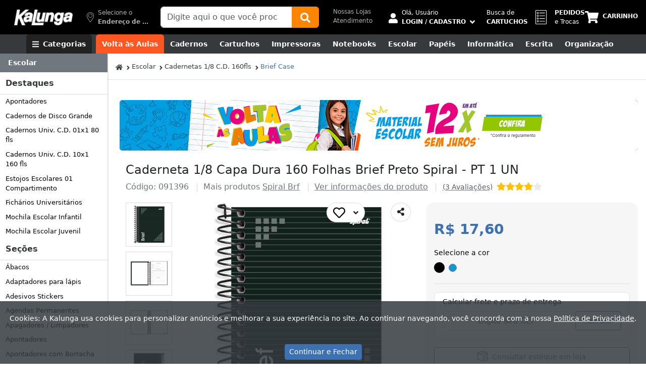

--- FILE ---
content_type: text/html; charset=utf-8
request_url: https://www.kalunga.com.br/prod/caderneta-1-8-capa-dura-160-folhas-brief-preto-spiral-pt-1-un/091396
body_size: 125750
content:
<!doctype html><html lang="pt-br"><head><meta charset="utf-8"><meta name="viewport" content="width=device-width, initial-scale=1, shrink-to-fit=no"><meta http-equiv="x-dns-prefetch-control" content="on"><link rel="dns-prefetch" href="https://static.kalunga.com.br" crossorigin><link rel="preconnect" href="https://static.kalunga.com.br" crossorigin><link rel="dns-prefetch" href="https://img.kalunga.com.br" crossorigin><link rel="preconnect" href="https://img.kalunga.com.br" crossorigin><link rel="dns-prefetch" href="https://www.googletagmanager.com"><meta name="robots" content="index, follow"><meta http-equiv="Content-Type" content="text/html; charset=UTF-8"><meta property="og:title" content="Caderneta 1/8 Capa Dura 160 Folhas Brief Preto Spiral - PT 1 UN - Kalunga"><meta property="og:description" content="Compre online e retire na loja em até 2h! Mais de 220 lojas espalhadas por todo o Brasil."><meta property="og:image" content="https://img.kalunga.com.br/fotosdeprodutos/091396d.jpg"><meta property="og:image:alt" content="Kalunga - Tudo o que Você Precisa em um só Lugar"><meta property="og:type" content="website"><meta property="og:locale" content="pt_BR"><meta property="og:site_name" content="Kalunga"><script type="text/javascript" id="dataLayer_script">
    
</script><script defer>(function(w,d,s,l,i){w[l]=w[l]||[];w[l].push({'gtm.start':new Date().getTime(),event:'gtm.js'});var f=d.getElementsByTagName(s)[0],j=d.createElement(s),dl=l!='dataLayer'?'&l='+l:'';j.async=true;j.src='https://www.googletagmanager.com/gtm.js?id='+i+dl;f.parentNode.insertBefore(j,f);})(window,document,'script','dataLayer','GTM-K28FB5');</script><title>Caderneta 1/8 Capa Dura 160 Folhas Brief Preto Spiral - PT 1 UN - Escolar - Kalunga</title><meta name="description" content="Caderneta 1/8 Capa Dura 160 Folhas Brief Preto Spiral - PT 1 UN - Escolar - Kalunga"><meta name="keywords" content="papelaria,informática,notebooks,cartuchos,kalunga,papelarias"><link rel="canonical" href="https://www.kalunga.com.br/prod/caderneta-1-8-capa-dura-160-folhas-brief-preto-spiral-pt-1-un/091396"><link rel="apple-touch-icon" sizes="180x180" href="https://static.kalunga.com.br/apple-touch-icon.png"><link rel="icon" type="image/png" sizes="32x32" href="https://static.kalunga.com.br/favicon-32x32.png"><link rel="icon" type="image/png" sizes="16x16" href="https://static.kalunga.com.br/favicon-16x16.png"><link rel="manifest" href="/static/json_files/manifest.json"><style>@charset "UTF-8";:root,[data-bs-theme=light]{--bs-blue:#0d6efd;--bs-indigo:#6610f2;--bs-purple:#6f42c1;--bs-pink:#d63384;--bs-red:#dc3545;--bs-orange:#fd7e14;--bs-yellow:#ffc107;--bs-green:#198754;--bs-teal:#20c997;--bs-cyan:#0dcaf0;--bs-black:#000;--bs-white:#fff;--bs-gray:#6c757d;--bs-gray-dark:#343a40;--bs-gray-100:#f8f9fa;--bs-gray-200:#e9ecef;--bs-gray-300:#dee2e6;--bs-gray-400:#ced4da;--bs-gray-500:#adb5bd;--bs-gray-600:#6c757d;--bs-gray-700:#495057;--bs-gray-800:#343a40;--bs-gray-900:#212529;--bs-primary:#0d6efd;--bs-secondary:#6c757d;--bs-success:#198754;--bs-info:#0dcaf0;--bs-warning:#ffc107;--bs-danger:#dc3545;--bs-light:#f8f9fa;--bs-dark:#212529;--bs-primary-rgb:13,110,253;--bs-secondary-rgb:108,117,125;--bs-success-rgb:25,135,84;--bs-info-rgb:13,202,240;--bs-warning-rgb:255,193,7;--bs-danger-rgb:220,53,69;--bs-light-rgb:248,249,250;--bs-dark-rgb:33,37,41;--bs-primary-text-emphasis:#052c65;--bs-secondary-text-emphasis:#2b2f32;--bs-success-text-emphasis:#0a3622;--bs-info-text-emphasis:#055160;--bs-warning-text-emphasis:#664d03;--bs-danger-text-emphasis:#58151c;--bs-light-text-emphasis:#495057;--bs-dark-text-emphasis:#495057;--bs-primary-bg-subtle:#cfe2ff;--bs-secondary-bg-subtle:#e2e3e5;--bs-success-bg-subtle:#d1e7dd;--bs-info-bg-subtle:#cff4fc;--bs-warning-bg-subtle:#fff3cd;--bs-danger-bg-subtle:#f8d7da;--bs-light-bg-subtle:#fcfcfd;--bs-dark-bg-subtle:#ced4da;--bs-primary-border-subtle:#9ec5fe;--bs-secondary-border-subtle:#c4c8cb;--bs-success-border-subtle:#a3cfbb;--bs-info-border-subtle:#9eeaf9;--bs-warning-border-subtle:#ffe69c;--bs-danger-border-subtle:#f1aeb5;--bs-light-border-subtle:#e9ecef;--bs-dark-border-subtle:#adb5bd;--bs-white-rgb:255,255,255;--bs-black-rgb:0,0,0;--bs-font-sans-serif:system-ui,-apple-system,"Segoe UI",Roboto,"Helvetica Neue","Noto Sans","Liberation Sans",Arial,sans-serif,"Apple Color Emoji","Segoe UI Emoji","Segoe UI Symbol","Noto Color Emoji";--bs-font-monospace:SFMono-Regular,Menlo,Monaco,Consolas,"Liberation Mono","Courier New",monospace;--bs-gradient:linear-gradient(180deg,rgba(255,255,255,0.15),rgba(255,255,255,0));--bs-body-font-family:var(--bs-font-sans-serif);--bs-body-font-size:1rem;--bs-body-font-weight:400;--bs-body-line-height:1.5;--bs-body-color:#212529;--bs-body-color-rgb:33,37,41;--bs-body-bg:#fff;--bs-body-bg-rgb:255,255,255;--bs-emphasis-color:#000;--bs-emphasis-color-rgb:0,0,0;--bs-secondary-color:rgba(33,37,41,0.75);--bs-secondary-color-rgb:33,37,41;--bs-secondary-bg:#e9ecef;--bs-secondary-bg-rgb:233,236,239;--bs-tertiary-color:rgba(33,37,41,0.5);--bs-tertiary-color-rgb:33,37,41;--bs-tertiary-bg:#f8f9fa;--bs-tertiary-bg-rgb:248,249,250;--bs-heading-color:inherit;--bs-link-color:#0d6efd;--bs-link-color-rgb:13,110,253;--bs-link-decoration:underline;--bs-link-hover-color:#0a58ca;--bs-link-hover-color-rgb:10,88,202;--bs-code-color:#d63384;--bs-highlight-bg:#fff3cd;--bs-border-width:1px;--bs-border-style:solid;--bs-border-color:#dee2e6;--bs-border-color-translucent:rgba(0,0,0,0.175);--bs-border-radius:0.375rem;--bs-border-radius-sm:0.25rem;--bs-border-radius-lg:0.5rem;--bs-border-radius-xl:1rem;--bs-border-radius-xxl:2rem;--bs-border-radius-2xl:var(--bs-border-radius-xxl);--bs-border-radius-pill:50rem;--bs-box-shadow:0 0.5rem 1rem rgba(0,0,0,0.15);--bs-box-shadow-sm:0 0.125rem 0.25rem rgba(0,0,0,0.075);--bs-box-shadow-lg:0 1rem 3rem rgba(0,0,0,0.175);--bs-box-shadow-inset:inset 0 1px 2px rgba(0,0,0,0.075);--bs-focus-ring-width:0.25rem;--bs-focus-ring-opacity:0.25;--bs-focus-ring-color:rgba(13,110,253,0.25);--bs-form-valid-color:#198754;--bs-form-valid-border-color:#198754;--bs-form-invalid-color:#dc3545;--bs-form-invalid-border-color:#dc3545}[data-bs-theme=dark]{color-scheme:dark;--bs-body-color:#adb5bd;--bs-body-color-rgb:173,181,189;--bs-body-bg:#212529;--bs-body-bg-rgb:33,37,41;--bs-emphasis-color:#fff;--bs-emphasis-color-rgb:255,255,255;--bs-secondary-color:rgba(173,181,189,0.75);--bs-secondary-color-rgb:173,181,189;--bs-secondary-bg:#343a40;--bs-secondary-bg-rgb:52,58,64;--bs-tertiary-color:rgba(173,181,189,0.5);--bs-tertiary-color-rgb:173,181,189;--bs-tertiary-bg:#2b3035;--bs-tertiary-bg-rgb:43,48,53;--bs-primary-text-emphasis:#6ea8fe;--bs-secondary-text-emphasis:#a7acb1;--bs-success-text-emphasis:#75b798;--bs-info-text-emphasis:#6edff6;--bs-warning-text-emphasis:#ffda6a;--bs-danger-text-emphasis:#ea868f;--bs-light-text-emphasis:#f8f9fa;--bs-dark-text-emphasis:#dee2e6;--bs-primary-bg-subtle:#031633;--bs-secondary-bg-subtle:#161719;--bs-success-bg-subtle:#051b11;--bs-info-bg-subtle:#032830;--bs-warning-bg-subtle:#332701;--bs-danger-bg-subtle:#2c0b0e;--bs-light-bg-subtle:#343a40;--bs-dark-bg-subtle:#1a1d20;--bs-primary-border-subtle:#084298;--bs-secondary-border-subtle:#41464b;--bs-success-border-subtle:#0f5132;--bs-info-border-subtle:#087990;--bs-warning-border-subtle:#997404;--bs-danger-border-subtle:#842029;--bs-light-border-subtle:#495057;--bs-dark-border-subtle:#343a40;--bs-heading-color:inherit;--bs-link-color:#6ea8fe;--bs-link-hover-color:#8bb9fe;--bs-link-color-rgb:110,168,254;--bs-link-hover-color-rgb:139,185,254;--bs-code-color:#e685b5;--bs-border-color:#495057;--bs-border-color-translucent:rgba(255,255,255,0.15);--bs-form-valid-color:#75b798;--bs-form-valid-border-color:#75b798;--bs-form-invalid-color:#ea868f;--bs-form-invalid-border-color:#ea868f}*,::after,::before{box-sizing:border-box}@media (prefers-reduced-motion:no-preference){:root{scroll-behavior:smooth}}body{margin:0;font-family:var(--bs-body-font-family);font-size:var(--bs-body-font-size);font-weight:var(--bs-body-font-weight);line-height:var(--bs-body-line-height);color:var(--bs-body-color);text-align:var(--bs-body-text-align);background-color:var(--bs-body-bg);-webkit-text-size-adjust:100%;-webkit-tap-highlight-color:transparent}hr{margin:1rem 0;color:inherit;border:0;border-top:var(--bs-border-width) solid;opacity:.25}.h1,.h2,.h3,.h4,.h5,.h6,h1,h2,h3,h4,h5,h6{margin-top:0;margin-bottom:.5rem;font-weight:500;line-height:1.2;color:var(--bs-heading-color)}.h1,h1{font-size:calc(1.375rem + 1.5vw)}@media (min-width:1200px){.h1,h1{font-size:2.5rem}}.h2,h2{font-size:calc(1.325rem + .9vw)}@media (min-width:1200px){.h2,h2{font-size:2rem}}.h3,h3{font-size:calc(1.3rem + .6vw)}@media (min-width:1200px){.h3,h3{font-size:1.75rem}}.h4,h4{font-size:calc(1.275rem + .3vw)}@media (min-width:1200px){.h4,h4{font-size:1.5rem}}.h5,h5{font-size:1.25rem}.h6,h6{font-size:1rem}p{margin-top:0;margin-bottom:1rem}abbr[title]{-webkit-text-decoration:underline dotted;text-decoration:underline dotted;cursor:help;-webkit-text-decoration-skip-ink:none;text-decoration-skip-ink:none}address{margin-bottom:1rem;font-style:normal;line-height:inherit}ol,ul{padding-left:2rem}dl,ol,ul{margin-top:0;margin-bottom:1rem}ol ol,ol ul,ul ol,ul ul{margin-bottom:0}dt{font-weight:700}dd{margin-bottom:.5rem;margin-left:0}blockquote{margin:0 0 1rem}b,strong{font-weight:bolder}.small,small{font-size:.875em}.mark,mark{padding:.1875em;background-color:var(--bs-highlight-bg)}sub,sup{position:relative;font-size:.75em;line-height:0;vertical-align:baseline}sub{bottom:-.25em}sup{top:-.5em}a{color:rgba(var(--bs-link-color-rgb),var(--bs-link-opacity,1));text-decoration:underline}a:hover{--bs-link-color-rgb:var(--bs-link-hover-color-rgb)}a:not([href]):not([class]),a:not([href]):not([class]):hover{color:inherit;text-decoration:none}code,kbd,pre,samp{font-family:var(--bs-font-monospace);font-size:1em}pre{display:block;margin-top:0;margin-bottom:1rem;overflow:auto;font-size:.875em}pre code{font-size:inherit;color:inherit;word-break:normal}code{font-size:.875em;color:var(--bs-code-color);word-wrap:break-word}a>code{color:inherit}kbd{padding:.1875rem .375rem;font-size:.875em;color:var(--bs-body-bg);background-color:var(--bs-body-color);border-radius:.25rem}kbd kbd{padding:0;font-size:1em}figure{margin:0 0 1rem}img,svg{vertical-align:middle}table{caption-side:bottom;border-collapse:collapse}caption{padding-top:.5rem;padding-bottom:.5rem;color:var(--bs-secondary-color);text-align:left}th{text-align:inherit;text-align:-webkit-match-parent}tbody,td,tfoot,th,thead,tr{border-color:inherit;border-style:solid;border-width:0}label{display:inline-block}button{border-radius:0}button:focus:not(:focus-visible){outline:0}button,input,optgroup,select,textarea{margin:0;font-family:inherit;font-size:inherit;line-height:inherit}button,select{text-transform:none}[role=button]{cursor:pointer}select{word-wrap:normal}select:disabled{opacity:1}[list]:not([type=date]):not([type=datetime-local]):not([type=month]):not([type=week]):not([type=time])::-webkit-calendar-picker-indicator{display:none!important}[type=button],[type=reset],[type=submit],button{-webkit-appearance:button}[type=button]:not(:disabled),[type=reset]:not(:disabled),[type=submit]:not(:disabled),button:not(:disabled){cursor:pointer}::-moz-focus-inner{padding:0;border-style:none}textarea{resize:vertical}fieldset{min-width:0;padding:0;margin:0;border:0}legend{float:left;width:100%;padding:0;margin-bottom:.5rem;font-size:calc(1.275rem + .3vw);line-height:inherit}@media (min-width:1200px){legend{font-size:1.5rem}}legend+*{clear:left}::-webkit-datetime-edit-day-field,::-webkit-datetime-edit-fields-wrapper,::-webkit-datetime-edit-hour-field,::-webkit-datetime-edit-minute,::-webkit-datetime-edit-month-field,::-webkit-datetime-edit-text,::-webkit-datetime-edit-year-field{padding:0}::-webkit-inner-spin-button{height:auto}[type=search]{outline-offset:-2px;-webkit-appearance:textfield}::-webkit-search-decoration{-webkit-appearance:none}::-webkit-color-swatch-wrapper{padding:0}::-webkit-file-upload-button{font:inherit;-webkit-appearance:button}::file-selector-button{font:inherit;-webkit-appearance:button}output{display:inline-block}iframe{border:0}summary{display:list-item;cursor:pointer}progress{vertical-align:baseline}[hidden]{display:none!important}.lead{font-size:1.25rem;font-weight:300}.display-1{font-size:calc(1.625rem + 4.5vw);font-weight:300;line-height:1.2}@media (min-width:1200px){.display-1{font-size:5rem}}.display-2{font-size:calc(1.575rem + 3.9vw);font-weight:300;line-height:1.2}@media (min-width:1200px){.display-2{font-size:4.5rem}}.display-3{font-size:calc(1.525rem + 3.3vw);font-weight:300;line-height:1.2}@media (min-width:1200px){.display-3{font-size:4rem}}.display-4{font-size:calc(1.475rem + 2.7vw);font-weight:300;line-height:1.2}@media (min-width:1200px){.display-4{font-size:3.5rem}}.display-5{font-size:calc(1.425rem + 2.1vw);font-weight:300;line-height:1.2}@media (min-width:1200px){.display-5{font-size:3rem}}.display-6{font-size:calc(1.375rem + 1.5vw);font-weight:300;line-height:1.2}@media (min-width:1200px){.display-6{font-size:2.5rem}}.list-unstyled{padding-left:0;list-style:none}.list-inline{padding-left:0;list-style:none}.list-inline-item{display:inline-block}.list-inline-item:not(:last-child){margin-right:.5rem}.initialism{font-size:.875em;text-transform:uppercase}.blockquote{margin-bottom:1rem;font-size:1.25rem}.blockquote>:last-child{margin-bottom:0}.blockquote-footer{margin-top:-1rem;margin-bottom:1rem;font-size:.875em;color:#6c757d}.blockquote-footer::before{content:"— "}.img-fluid{max-width:100%;height:auto}.img-thumbnail{padding:.25rem;background-color:var(--bs-body-bg);border:var(--bs-border-width) solid var(--bs-border-color);border-radius:var(--bs-border-radius);max-width:100%;height:auto}.figure{display:inline-block}.figure-img{margin-bottom:.5rem;line-height:1}.figure-caption{font-size:.875em;color:var(--bs-secondary-color)}.container,.container-fluid,.container-lg,.container-md,.container-sm,.container-xl,.container-xxl{--bs-gutter-x:1.5rem;--bs-gutter-y:0;width:100%;padding-right:calc(var(--bs-gutter-x) * .5);padding-left:calc(var(--bs-gutter-x) * .5);margin-right:auto;margin-left:auto}@media (min-width:576px){.container,.container-sm{max-width:540px}}@media (min-width:768px){.container,.container-md,.container-sm{max-width:720px}}@media (min-width:992px){.container,.container-lg,.container-md,.container-sm{max-width:960px}}@media (min-width:1200px){.container,.container-lg,.container-md,.container-sm,.container-xl{max-width:1140px}}@media (min-width:1400px){.container,.container-lg,.container-md,.container-sm,.container-xl,.container-xxl{max-width:1320px}}:root{--bs-breakpoint-xs:0;--bs-breakpoint-sm:576px;--bs-breakpoint-md:768px;--bs-breakpoint-lg:992px;--bs-breakpoint-xl:1200px;--bs-breakpoint-xxl:1400px}.row{--bs-gutter-x:1.5rem;--bs-gutter-y:0;display:flex;flex-wrap:wrap;margin-top:calc(-1 * var(--bs-gutter-y));margin-right:calc(-.5 * var(--bs-gutter-x));margin-left:calc(-.5 * var(--bs-gutter-x))}.row>*{flex-shrink:0;width:100%;max-width:100%;padding-right:calc(var(--bs-gutter-x) * .5);padding-left:calc(var(--bs-gutter-x) * .5);margin-top:var(--bs-gutter-y)}.col{flex:1 0 0%}.row-cols-auto>*{flex:0 0 auto;width:auto}.row-cols-1>*{flex:0 0 auto;width:100%}.row-cols-2>*{flex:0 0 auto;width:50%}.row-cols-3>*{flex:0 0 auto;width:33.3333333333%}.row-cols-4>*{flex:0 0 auto;width:25%}.row-cols-5>*{flex:0 0 auto;width:20%}.row-cols-6>*{flex:0 0 auto;width:16.6666666667%}.col-auto{flex:0 0 auto;width:auto}.col-1{flex:0 0 auto;width:8.33333333%}.col-2{flex:0 0 auto;width:16.66666667%}.col-3{flex:0 0 auto;width:25%}.col-4{flex:0 0 auto;width:33.33333333%}.col-5{flex:0 0 auto;width:41.66666667%}.col-6{flex:0 0 auto;width:50%}.col-7{flex:0 0 auto;width:58.33333333%}.col-8{flex:0 0 auto;width:66.66666667%}.col-9{flex:0 0 auto;width:75%}.col-10{flex:0 0 auto;width:83.33333333%}.col-11{flex:0 0 auto;width:91.66666667%}.col-12{flex:0 0 auto;width:100%}.offset-1{margin-left:8.33333333%}.offset-2{margin-left:16.66666667%}.offset-3{margin-left:25%}.offset-4{margin-left:33.33333333%}.offset-5{margin-left:41.66666667%}.offset-6{margin-left:50%}.offset-7{margin-left:58.33333333%}.offset-8{margin-left:66.66666667%}.offset-9{margin-left:75%}.offset-10{margin-left:83.33333333%}.offset-11{margin-left:91.66666667%}.g-0,.gx-0{--bs-gutter-x:0}.g-0,.gy-0{--bs-gutter-y:0}.g-1,.gx-1{--bs-gutter-x:0.25rem}.g-1,.gy-1{--bs-gutter-y:0.25rem}.g-2,.gx-2{--bs-gutter-x:0.5rem}.g-2,.gy-2{--bs-gutter-y:0.5rem}.g-3,.gx-3{--bs-gutter-x:1rem}.g-3,.gy-3{--bs-gutter-y:1rem}.g-4,.gx-4{--bs-gutter-x:1.5rem}.g-4,.gy-4{--bs-gutter-y:1.5rem}.g-5,.gx-5{--bs-gutter-x:3rem}.g-5,.gy-5{--bs-gutter-y:3rem}@media (min-width:576px){.col-sm{flex:1 0 0%}.row-cols-sm-auto>*{flex:0 0 auto;width:auto}.row-cols-sm-1>*{flex:0 0 auto;width:100%}.row-cols-sm-2>*{flex:0 0 auto;width:50%}.row-cols-sm-3>*{flex:0 0 auto;width:33.3333333333%}.row-cols-sm-4>*{flex:0 0 auto;width:25%}.row-cols-sm-5>*{flex:0 0 auto;width:20%}.row-cols-sm-6>*{flex:0 0 auto;width:16.6666666667%}.col-sm-auto{flex:0 0 auto;width:auto}.col-sm-1{flex:0 0 auto;width:8.33333333%}.col-sm-2{flex:0 0 auto;width:16.66666667%}.col-sm-3{flex:0 0 auto;width:25%}.col-sm-4{flex:0 0 auto;width:33.33333333%}.col-sm-5{flex:0 0 auto;width:41.66666667%}.col-sm-6{flex:0 0 auto;width:50%}.col-sm-7{flex:0 0 auto;width:58.33333333%}.col-sm-8{flex:0 0 auto;width:66.66666667%}.col-sm-9{flex:0 0 auto;width:75%}.col-sm-10{flex:0 0 auto;width:83.33333333%}.col-sm-11{flex:0 0 auto;width:91.66666667%}.col-sm-12{flex:0 0 auto;width:100%}.offset-sm-0{margin-left:0}.offset-sm-1{margin-left:8.33333333%}.offset-sm-2{margin-left:16.66666667%}.offset-sm-3{margin-left:25%}.offset-sm-4{margin-left:33.33333333%}.offset-sm-5{margin-left:41.66666667%}.offset-sm-6{margin-left:50%}.offset-sm-7{margin-left:58.33333333%}.offset-sm-8{margin-left:66.66666667%}.offset-sm-9{margin-left:75%}.offset-sm-10{margin-left:83.33333333%}.offset-sm-11{margin-left:91.66666667%}.g-sm-0,.gx-sm-0{--bs-gutter-x:0}.g-sm-0,.gy-sm-0{--bs-gutter-y:0}.g-sm-1,.gx-sm-1{--bs-gutter-x:0.25rem}.g-sm-1,.gy-sm-1{--bs-gutter-y:0.25rem}.g-sm-2,.gx-sm-2{--bs-gutter-x:0.5rem}.g-sm-2,.gy-sm-2{--bs-gutter-y:0.5rem}.g-sm-3,.gx-sm-3{--bs-gutter-x:1rem}.g-sm-3,.gy-sm-3{--bs-gutter-y:1rem}.g-sm-4,.gx-sm-4{--bs-gutter-x:1.5rem}.g-sm-4,.gy-sm-4{--bs-gutter-y:1.5rem}.g-sm-5,.gx-sm-5{--bs-gutter-x:3rem}.g-sm-5,.gy-sm-5{--bs-gutter-y:3rem}}@media (min-width:768px){.col-md{flex:1 0 0%}.row-cols-md-auto>*{flex:0 0 auto;width:auto}.row-cols-md-1>*{flex:0 0 auto;width:100%}.row-cols-md-2>*{flex:0 0 auto;width:50%}.row-cols-md-3>*{flex:0 0 auto;width:33.3333333333%}.row-cols-md-4>*{flex:0 0 auto;width:25%}.row-cols-md-5>*{flex:0 0 auto;width:20%}.row-cols-md-6>*{flex:0 0 auto;width:16.6666666667%}.col-md-auto{flex:0 0 auto;width:auto}.col-md-1{flex:0 0 auto;width:8.33333333%}.col-md-2{flex:0 0 auto;width:16.66666667%}.col-md-3{flex:0 0 auto;width:25%}.col-md-4{flex:0 0 auto;width:33.33333333%}.col-md-5{flex:0 0 auto;width:41.66666667%}.col-md-6{flex:0 0 auto;width:50%}.col-md-7{flex:0 0 auto;width:58.33333333%}.col-md-8{flex:0 0 auto;width:66.66666667%}.col-md-9{flex:0 0 auto;width:75%}.col-md-10{flex:0 0 auto;width:83.33333333%}.col-md-11{flex:0 0 auto;width:91.66666667%}.col-md-12{flex:0 0 auto;width:100%}.offset-md-0{margin-left:0}.offset-md-1{margin-left:8.33333333%}.offset-md-2{margin-left:16.66666667%}.offset-md-3{margin-left:25%}.offset-md-4{margin-left:33.33333333%}.offset-md-5{margin-left:41.66666667%}.offset-md-6{margin-left:50%}.offset-md-7{margin-left:58.33333333%}.offset-md-8{margin-left:66.66666667%}.offset-md-9{margin-left:75%}.offset-md-10{margin-left:83.33333333%}.offset-md-11{margin-left:91.66666667%}.g-md-0,.gx-md-0{--bs-gutter-x:0}.g-md-0,.gy-md-0{--bs-gutter-y:0}.g-md-1,.gx-md-1{--bs-gutter-x:0.25rem}.g-md-1,.gy-md-1{--bs-gutter-y:0.25rem}.g-md-2,.gx-md-2{--bs-gutter-x:0.5rem}.g-md-2,.gy-md-2{--bs-gutter-y:0.5rem}.g-md-3,.gx-md-3{--bs-gutter-x:1rem}.g-md-3,.gy-md-3{--bs-gutter-y:1rem}.g-md-4,.gx-md-4{--bs-gutter-x:1.5rem}.g-md-4,.gy-md-4{--bs-gutter-y:1.5rem}.g-md-5,.gx-md-5{--bs-gutter-x:3rem}.g-md-5,.gy-md-5{--bs-gutter-y:3rem}}@media (min-width:992px){.col-lg{flex:1 0 0%}.row-cols-lg-auto>*{flex:0 0 auto;width:auto}.row-cols-lg-1>*{flex:0 0 auto;width:100%}.row-cols-lg-2>*{flex:0 0 auto;width:50%}.row-cols-lg-3>*{flex:0 0 auto;width:33.3333333333%}.row-cols-lg-4>*{flex:0 0 auto;width:25%}.row-cols-lg-5>*{flex:0 0 auto;width:20%}.row-cols-lg-6>*{flex:0 0 auto;width:16.6666666667%}.col-lg-auto{flex:0 0 auto;width:auto}.col-lg-1{flex:0 0 auto;width:8.33333333%}.col-lg-2{flex:0 0 auto;width:16.66666667%}.col-lg-3{flex:0 0 auto;width:25%}.col-lg-4{flex:0 0 auto;width:33.33333333%}.col-lg-5{flex:0 0 auto;width:41.66666667%}.col-lg-6{flex:0 0 auto;width:50%}.col-lg-7{flex:0 0 auto;width:58.33333333%}.col-lg-8{flex:0 0 auto;width:66.66666667%}.col-lg-9{flex:0 0 auto;width:75%}.col-lg-10{flex:0 0 auto;width:83.33333333%}.col-lg-11{flex:0 0 auto;width:91.66666667%}.col-lg-12{flex:0 0 auto;width:100%}.offset-lg-0{margin-left:0}.offset-lg-1{margin-left:8.33333333%}.offset-lg-2{margin-left:16.66666667%}.offset-lg-3{margin-left:25%}.offset-lg-4{margin-left:33.33333333%}.offset-lg-5{margin-left:41.66666667%}.offset-lg-6{margin-left:50%}.offset-lg-7{margin-left:58.33333333%}.offset-lg-8{margin-left:66.66666667%}.offset-lg-9{margin-left:75%}.offset-lg-10{margin-left:83.33333333%}.offset-lg-11{margin-left:91.66666667%}.g-lg-0,.gx-lg-0{--bs-gutter-x:0}.g-lg-0,.gy-lg-0{--bs-gutter-y:0}.g-lg-1,.gx-lg-1{--bs-gutter-x:0.25rem}.g-lg-1,.gy-lg-1{--bs-gutter-y:0.25rem}.g-lg-2,.gx-lg-2{--bs-gutter-x:0.5rem}.g-lg-2,.gy-lg-2{--bs-gutter-y:0.5rem}.g-lg-3,.gx-lg-3{--bs-gutter-x:1rem}.g-lg-3,.gy-lg-3{--bs-gutter-y:1rem}.g-lg-4,.gx-lg-4{--bs-gutter-x:1.5rem}.g-lg-4,.gy-lg-4{--bs-gutter-y:1.5rem}.g-lg-5,.gx-lg-5{--bs-gutter-x:3rem}.g-lg-5,.gy-lg-5{--bs-gutter-y:3rem}}@media (min-width:1200px){.col-xl{flex:1 0 0%}.row-cols-xl-auto>*{flex:0 0 auto;width:auto}.row-cols-xl-1>*{flex:0 0 auto;width:100%}.row-cols-xl-2>*{flex:0 0 auto;width:50%}.row-cols-xl-3>*{flex:0 0 auto;width:33.3333333333%}.row-cols-xl-4>*{flex:0 0 auto;width:25%}.row-cols-xl-5>*{flex:0 0 auto;width:20%}.row-cols-xl-6>*{flex:0 0 auto;width:16.6666666667%}.col-xl-auto{flex:0 0 auto;width:auto}.col-xl-1{flex:0 0 auto;width:8.33333333%}.col-xl-2{flex:0 0 auto;width:16.66666667%}.col-xl-3{flex:0 0 auto;width:25%}.col-xl-4{flex:0 0 auto;width:33.33333333%}.col-xl-5{flex:0 0 auto;width:41.66666667%}.col-xl-6{flex:0 0 auto;width:50%}.col-xl-7{flex:0 0 auto;width:58.33333333%}.col-xl-8{flex:0 0 auto;width:66.66666667%}.col-xl-9{flex:0 0 auto;width:75%}.col-xl-10{flex:0 0 auto;width:83.33333333%}.col-xl-11{flex:0 0 auto;width:91.66666667%}.col-xl-12{flex:0 0 auto;width:100%}.offset-xl-0{margin-left:0}.offset-xl-1{margin-left:8.33333333%}.offset-xl-2{margin-left:16.66666667%}.offset-xl-3{margin-left:25%}.offset-xl-4{margin-left:33.33333333%}.offset-xl-5{margin-left:41.66666667%}.offset-xl-6{margin-left:50%}.offset-xl-7{margin-left:58.33333333%}.offset-xl-8{margin-left:66.66666667%}.offset-xl-9{margin-left:75%}.offset-xl-10{margin-left:83.33333333%}.offset-xl-11{margin-left:91.66666667%}.g-xl-0,.gx-xl-0{--bs-gutter-x:0}.g-xl-0,.gy-xl-0{--bs-gutter-y:0}.g-xl-1,.gx-xl-1{--bs-gutter-x:0.25rem}.g-xl-1,.gy-xl-1{--bs-gutter-y:0.25rem}.g-xl-2,.gx-xl-2{--bs-gutter-x:0.5rem}.g-xl-2,.gy-xl-2{--bs-gutter-y:0.5rem}.g-xl-3,.gx-xl-3{--bs-gutter-x:1rem}.g-xl-3,.gy-xl-3{--bs-gutter-y:1rem}.g-xl-4,.gx-xl-4{--bs-gutter-x:1.5rem}.g-xl-4,.gy-xl-4{--bs-gutter-y:1.5rem}.g-xl-5,.gx-xl-5{--bs-gutter-x:3rem}.g-xl-5,.gy-xl-5{--bs-gutter-y:3rem}}@media (min-width:1400px){.col-xxl{flex:1 0 0%}.row-cols-xxl-auto>*{flex:0 0 auto;width:auto}.row-cols-xxl-1>*{flex:0 0 auto;width:100%}.row-cols-xxl-2>*{flex:0 0 auto;width:50%}.row-cols-xxl-3>*{flex:0 0 auto;width:33.3333333333%}.row-cols-xxl-4>*{flex:0 0 auto;width:25%}.row-cols-xxl-5>*{flex:0 0 auto;width:20%}.row-cols-xxl-6>*{flex:0 0 auto;width:16.6666666667%}.col-xxl-auto{flex:0 0 auto;width:auto}.col-xxl-1{flex:0 0 auto;width:8.33333333%}.col-xxl-2{flex:0 0 auto;width:16.66666667%}.col-xxl-3{flex:0 0 auto;width:25%}.col-xxl-4{flex:0 0 auto;width:33.33333333%}.col-xxl-5{flex:0 0 auto;width:41.66666667%}.col-xxl-6{flex:0 0 auto;width:50%}.col-xxl-7{flex:0 0 auto;width:58.33333333%}.col-xxl-8{flex:0 0 auto;width:66.66666667%}.col-xxl-9{flex:0 0 auto;width:75%}.col-xxl-10{flex:0 0 auto;width:83.33333333%}.col-xxl-11{flex:0 0 auto;width:91.66666667%}.col-xxl-12{flex:0 0 auto;width:100%}.offset-xxl-0{margin-left:0}.offset-xxl-1{margin-left:8.33333333%}.offset-xxl-2{margin-left:16.66666667%}.offset-xxl-3{margin-left:25%}.offset-xxl-4{margin-left:33.33333333%}.offset-xxl-5{margin-left:41.66666667%}.offset-xxl-6{margin-left:50%}.offset-xxl-7{margin-left:58.33333333%}.offset-xxl-8{margin-left:66.66666667%}.offset-xxl-9{margin-left:75%}.offset-xxl-10{margin-left:83.33333333%}.offset-xxl-11{margin-left:91.66666667%}.g-xxl-0,.gx-xxl-0{--bs-gutter-x:0}.g-xxl-0,.gy-xxl-0{--bs-gutter-y:0}.g-xxl-1,.gx-xxl-1{--bs-gutter-x:0.25rem}.g-xxl-1,.gy-xxl-1{--bs-gutter-y:0.25rem}.g-xxl-2,.gx-xxl-2{--bs-gutter-x:0.5rem}.g-xxl-2,.gy-xxl-2{--bs-gutter-y:0.5rem}.g-xxl-3,.gx-xxl-3{--bs-gutter-x:1rem}.g-xxl-3,.gy-xxl-3{--bs-gutter-y:1rem}.g-xxl-4,.gx-xxl-4{--bs-gutter-x:1.5rem}.g-xxl-4,.gy-xxl-4{--bs-gutter-y:1.5rem}.g-xxl-5,.gx-xxl-5{--bs-gutter-x:3rem}.g-xxl-5,.gy-xxl-5{--bs-gutter-y:3rem}}.table{--bs-table-color-type:initial;--bs-table-bg-type:initial;--bs-table-color-state:initial;--bs-table-bg-state:initial;--bs-table-color:var(--bs-body-color);--bs-table-bg:var(--bs-body-bg);--bs-table-border-color:var(--bs-border-color);--bs-table-accent-bg:transparent;--bs-table-striped-color:var(--bs-body-color);--bs-table-striped-bg:rgba(0,0,0,0.05);--bs-table-active-color:var(--bs-body-color);--bs-table-active-bg:rgba(0,0,0,0.1);--bs-table-hover-color:var(--bs-body-color);--bs-table-hover-bg:rgba(0,0,0,0.075);width:100%;margin-bottom:1rem;vertical-align:top;border-color:var(--bs-table-border-color)}.table>:not(caption)>*>*{padding:.5rem .5rem;color:var(--bs-table-color-state,var(--bs-table-color-type,var(--bs-table-color)));background-color:var(--bs-table-bg);border-bottom-width:var(--bs-border-width);box-shadow:inset 0 0 0 9999px var(--bs-table-bg-state,var(--bs-table-bg-type,var(--bs-table-accent-bg)))}.table>tbody{vertical-align:inherit}.table>thead{vertical-align:bottom}.table-group-divider{border-top:calc(var(--bs-border-width) * 2) solid currentcolor}.caption-top{caption-side:top}.table-sm>:not(caption)>*>*{padding:.25rem .25rem}.table-bordered>:not(caption)>*{border-width:var(--bs-border-width) 0}.table-bordered>:not(caption)>*>*{border-width:0 var(--bs-border-width)}.table-borderless>:not(caption)>*>*{border-bottom-width:0}.table-borderless>:not(:first-child){border-top-width:0}.table-striped>tbody>tr:nth-of-type(odd)>*{--bs-table-color-type:var(--bs-table-striped-color);--bs-table-bg-type:var(--bs-table-striped-bg)}.table-striped-columns>:not(caption)>tr>:nth-child(2n){--bs-table-color-type:var(--bs-table-striped-color);--bs-table-bg-type:var(--bs-table-striped-bg)}.table-active{--bs-table-color-state:var(--bs-table-active-color);--bs-table-bg-state:var(--bs-table-active-bg)}.table-hover>tbody>tr:hover>*{--bs-table-color-state:var(--bs-table-hover-color);--bs-table-bg-state:var(--bs-table-hover-bg)}.table-primary{--bs-table-color:#000;--bs-table-bg:#cfe2ff;--bs-table-border-color:#bacbe6;--bs-table-striped-bg:#c5d7f2;--bs-table-striped-color:#000;--bs-table-active-bg:#bacbe6;--bs-table-active-color:#000;--bs-table-hover-bg:#bfd1ec;--bs-table-hover-color:#000;color:var(--bs-table-color);border-color:var(--bs-table-border-color)}.table-secondary{--bs-table-color:#000;--bs-table-bg:#e2e3e5;--bs-table-border-color:#cbccce;--bs-table-striped-bg:#d7d8da;--bs-table-striped-color:#000;--bs-table-active-bg:#cbccce;--bs-table-active-color:#000;--bs-table-hover-bg:#d1d2d4;--bs-table-hover-color:#000;color:var(--bs-table-color);border-color:var(--bs-table-border-color)}.table-success{--bs-table-color:#000;--bs-table-bg:#d1e7dd;--bs-table-border-color:#bcd0c7;--bs-table-striped-bg:#c7dbd2;--bs-table-striped-color:#000;--bs-table-active-bg:#bcd0c7;--bs-table-active-color:#000;--bs-table-hover-bg:#c1d6cc;--bs-table-hover-color:#000;color:var(--bs-table-color);border-color:var(--bs-table-border-color)}.table-info{--bs-table-color:#000;--bs-table-bg:#cff4fc;--bs-table-border-color:#badce3;--bs-table-striped-bg:#c5e8ef;--bs-table-striped-color:#000;--bs-table-active-bg:#badce3;--bs-table-active-color:#000;--bs-table-hover-bg:#bfe2e9;--bs-table-hover-color:#000;color:var(--bs-table-color);border-color:var(--bs-table-border-color)}.table-warning{--bs-table-color:#000;--bs-table-bg:#fff3cd;--bs-table-border-color:#e6dbb9;--bs-table-striped-bg:#f2e7c3;--bs-table-striped-color:#000;--bs-table-active-bg:#e6dbb9;--bs-table-active-color:#000;--bs-table-hover-bg:#ece1be;--bs-table-hover-color:#000;color:var(--bs-table-color);border-color:var(--bs-table-border-color)}.table-danger{--bs-table-color:#000;--bs-table-bg:#f8d7da;--bs-table-border-color:#dfc2c4;--bs-table-striped-bg:#eccccf;--bs-table-striped-color:#000;--bs-table-active-bg:#dfc2c4;--bs-table-active-color:#000;--bs-table-hover-bg:#e5c7ca;--bs-table-hover-color:#000;color:var(--bs-table-color);border-color:var(--bs-table-border-color)}.table-light{--bs-table-color:#000;--bs-table-bg:#f8f9fa;--bs-table-border-color:#dfe0e1;--bs-table-striped-bg:#ecedee;--bs-table-striped-color:#000;--bs-table-active-bg:#dfe0e1;--bs-table-active-color:#000;--bs-table-hover-bg:#e5e6e7;--bs-table-hover-color:#000;color:var(--bs-table-color);border-color:var(--bs-table-border-color)}.table-dark{--bs-table-color:#fff;--bs-table-bg:#212529;--bs-table-border-color:#373b3e;--bs-table-striped-bg:#2c3034;--bs-table-striped-color:#fff;--bs-table-active-bg:#373b3e;--bs-table-active-color:#fff;--bs-table-hover-bg:#323539;--bs-table-hover-color:#fff;color:var(--bs-table-color);border-color:var(--bs-table-border-color)}.table-responsive{overflow-x:auto;-webkit-overflow-scrolling:touch}@media (max-width:575.98px){.table-responsive-sm{overflow-x:auto;-webkit-overflow-scrolling:touch}}@media (max-width:767.98px){.table-responsive-md{overflow-x:auto;-webkit-overflow-scrolling:touch}}@media (max-width:991.98px){.table-responsive-lg{overflow-x:auto;-webkit-overflow-scrolling:touch}}@media (max-width:1199.98px){.table-responsive-xl{overflow-x:auto;-webkit-overflow-scrolling:touch}}@media (max-width:1399.98px){.table-responsive-xxl{overflow-x:auto;-webkit-overflow-scrolling:touch}}.form-label{margin-bottom:.5rem}.col-form-label{padding-top:calc(.375rem + var(--bs-border-width));padding-bottom:calc(.375rem + var(--bs-border-width));margin-bottom:0;font-size:inherit;line-height:1.5}.col-form-label-lg{padding-top:calc(.5rem + var(--bs-border-width));padding-bottom:calc(.5rem + var(--bs-border-width));font-size:1.25rem}.col-form-label-sm{padding-top:calc(.25rem + var(--bs-border-width));padding-bottom:calc(.25rem + var(--bs-border-width));font-size:.875rem}.form-text{margin-top:.25rem;font-size:.875em;color:var(--bs-secondary-color)}.form-control{display:block;width:100%;padding:.375rem .75rem;font-size:1rem;font-weight:400;line-height:1.5;color:var(--bs-body-color);background-color:var(--bs-body-bg);background-clip:padding-box;border:var(--bs-border-width) solid var(--bs-border-color);-webkit-appearance:none;-moz-appearance:none;appearance:none;border-radius:var(--bs-border-radius);transition:border-color .15s ease-in-out,box-shadow .15s ease-in-out}@media (prefers-reduced-motion:reduce){.form-control{transition:none}}.form-control[type=file]{overflow:hidden}.form-control[type=file]:not(:disabled):not([readonly]){cursor:pointer}.form-control:focus{color:var(--bs-body-color);background-color:var(--bs-body-bg);border-color:#86b7fe;outline:0;box-shadow:0 0 0 .25rem rgba(13,110,253,.25)}.form-control::-webkit-date-and-time-value{min-width:85px;height:1.5em;margin:0}.form-control::-webkit-datetime-edit{display:block;padding:0}.form-control::-moz-placeholder{color:var(--bs-secondary-color);opacity:1}.form-control::placeholder{color:var(--bs-secondary-color);opacity:1}.form-control:disabled{background-color:var(--bs-secondary-bg);opacity:1}.form-control::-webkit-file-upload-button{padding:.375rem .75rem;margin:-.375rem -.75rem;-webkit-margin-end:.75rem;margin-inline-end:.75rem;color:var(--bs-body-color);background-color:var(--bs-tertiary-bg);pointer-events:none;border-color:inherit;border-style:solid;border-width:0;border-inline-end-width:var(--bs-border-width);border-radius:0;-webkit-transition:color .15s ease-in-out,background-color .15s ease-in-out,border-color .15s ease-in-out,box-shadow .15s ease-in-out;transition:color .15s ease-in-out,background-color .15s ease-in-out,border-color .15s ease-in-out,box-shadow .15s ease-in-out}.form-control::file-selector-button{padding:.375rem .75rem;margin:-.375rem -.75rem;-webkit-margin-end:.75rem;margin-inline-end:.75rem;color:var(--bs-body-color);background-color:var(--bs-tertiary-bg);pointer-events:none;border-color:inherit;border-style:solid;border-width:0;border-inline-end-width:var(--bs-border-width);border-radius:0;transition:color .15s ease-in-out,background-color .15s ease-in-out,border-color .15s ease-in-out,box-shadow .15s ease-in-out}@media (prefers-reduced-motion:reduce){.form-control::-webkit-file-upload-button{-webkit-transition:none;transition:none}.form-control::file-selector-button{transition:none}}.form-control:hover:not(:disabled):not([readonly])::-webkit-file-upload-button{background-color:var(--bs-secondary-bg)}.form-control:hover:not(:disabled):not([readonly])::file-selector-button{background-color:var(--bs-secondary-bg)}.form-control-plaintext{display:block;width:100%;padding:.375rem 0;margin-bottom:0;line-height:1.5;color:var(--bs-body-color);background-color:transparent;border:solid transparent;border-width:var(--bs-border-width) 0}.form-control-plaintext:focus{outline:0}.form-control-plaintext.form-control-lg,.form-control-plaintext.form-control-sm{padding-right:0;padding-left:0}.form-control-sm{min-height:calc(1.5em + .5rem + calc(var(--bs-border-width) * 2));padding:.25rem .5rem;font-size:.875rem;border-radius:var(--bs-border-radius-sm)}.form-control-sm::-webkit-file-upload-button{padding:.25rem .5rem;margin:-.25rem -.5rem;-webkit-margin-end:.5rem;margin-inline-end:.5rem}.form-control-sm::file-selector-button{padding:.25rem .5rem;margin:-.25rem -.5rem;-webkit-margin-end:.5rem;margin-inline-end:.5rem}.form-control-lg{min-height:calc(1.5em + 1rem + calc(var(--bs-border-width) * 2));padding:.5rem 1rem;font-size:1.25rem;border-radius:var(--bs-border-radius-lg)}.form-control-lg::-webkit-file-upload-button{padding:.5rem 1rem;margin:-.5rem -1rem;-webkit-margin-end:1rem;margin-inline-end:1rem}.form-control-lg::file-selector-button{padding:.5rem 1rem;margin:-.5rem -1rem;-webkit-margin-end:1rem;margin-inline-end:1rem}textarea.form-control{min-height:calc(1.5em + .75rem + calc(var(--bs-border-width) * 2))}textarea.form-control-sm{min-height:calc(1.5em + .5rem + calc(var(--bs-border-width) * 2))}textarea.form-control-lg{min-height:calc(1.5em + 1rem + calc(var(--bs-border-width) * 2))}.form-control-color{width:3rem;height:calc(1.5em + .75rem + calc(var(--bs-border-width) * 2));padding:.375rem}.form-control-color:not(:disabled):not([readonly]){cursor:pointer}.form-control-color::-moz-color-swatch{border:0!important;border-radius:var(--bs-border-radius)}.form-control-color::-webkit-color-swatch{border:0!important;border-radius:var(--bs-border-radius)}.form-control-color.form-control-sm{height:calc(1.5em + .5rem + calc(var(--bs-border-width) * 2))}.form-control-color.form-control-lg{height:calc(1.5em + 1rem + calc(var(--bs-border-width) * 2))}.form-select{--bs-form-select-bg-img:url("data:image/svg+xml,%3csvg xmlns='http://www.w3.org/2000/svg' viewBox='0 0 16 16'%3e%3cpath fill='none' stroke='%23343a40' stroke-linecap='round' stroke-linejoin='round' stroke-width='2' d='m2 5 6 6 6-6'/%3e%3c/svg%3e");display:block;width:100%;padding:.375rem 2.25rem .375rem .75rem;font-size:1rem;font-weight:400;line-height:1.5;color:var(--bs-body-color);background-color:var(--bs-body-bg);background-image:var(--bs-form-select-bg-img),var(--bs-form-select-bg-icon,none);background-repeat:no-repeat;background-position:right .75rem center;background-size:16px 12px;border:var(--bs-border-width) solid var(--bs-border-color);border-radius:var(--bs-border-radius);transition:border-color .15s ease-in-out,box-shadow .15s ease-in-out;-webkit-appearance:none;-moz-appearance:none;appearance:none}@media (prefers-reduced-motion:reduce){.form-select{transition:none}}.form-select:focus{border-color:#86b7fe;outline:0;box-shadow:0 0 0 .25rem rgba(13,110,253,.25)}.form-select[multiple],.form-select[size]:not([size="1"]){padding-right:.75rem;background-image:none}.form-select:disabled{background-color:var(--bs-secondary-bg)}.form-select:-moz-focusring{color:transparent;text-shadow:0 0 0 var(--bs-body-color)}.form-select-sm{padding-top:.25rem;padding-bottom:.25rem;padding-left:.5rem;font-size:.875rem;border-radius:var(--bs-border-radius-sm)}.form-select-lg{padding-top:.5rem;padding-bottom:.5rem;padding-left:1rem;font-size:1.25rem;border-radius:var(--bs-border-radius-lg)}[data-bs-theme=dark] .form-select{--bs-form-select-bg-img:url("data:image/svg+xml,%3csvg xmlns='http://www.w3.org/2000/svg' viewBox='0 0 16 16'%3e%3cpath fill='none' stroke='%23adb5bd' stroke-linecap='round' stroke-linejoin='round' stroke-width='2' d='m2 5 6 6 6-6'/%3e%3c/svg%3e")}.form-check{display:block;min-height:1.5rem;padding-left:1.5em;margin-bottom:.125rem}.form-check .form-check-input{float:left;margin-left:-1.5em}.form-check-reverse{padding-right:1.5em;padding-left:0;text-align:right}.form-check-reverse .form-check-input{float:right;margin-right:-1.5em;margin-left:0}.form-check-input{--bs-form-check-bg:var(--bs-body-bg);width:1em;height:1em;margin-top:.25em;vertical-align:top;background-color:var(--bs-form-check-bg);background-image:var(--bs-form-check-bg-image);background-repeat:no-repeat;background-position:center;background-size:contain;border:var(--bs-border-width) solid var(--bs-border-color);-webkit-appearance:none;-moz-appearance:none;appearance:none;-webkit-print-color-adjust:exact;color-adjust:exact;print-color-adjust:exact}.form-check-input[type=checkbox]{border-radius:.25em}.form-check-input[type=radio]{border-radius:50%}.form-check-input:active{filter:brightness(90%)}.form-check-input:focus{border-color:#86b7fe;outline:0;box-shadow:0 0 0 .25rem rgba(13,110,253,.25)}.form-check-input:checked{background-color:#0d6efd;border-color:#0d6efd}.form-check-input:checked[type=checkbox]{--bs-form-check-bg-image:url("data:image/svg+xml,%3csvg xmlns='http://www.w3.org/2000/svg' viewBox='0 0 20 20'%3e%3cpath fill='none' stroke='%23fff' stroke-linecap='round' stroke-linejoin='round' stroke-width='3' d='m6 10 3 3 6-6'/%3e%3c/svg%3e")}.form-check-input:checked[type=radio]{--bs-form-check-bg-image:url("data:image/svg+xml,%3csvg xmlns='http://www.w3.org/2000/svg' viewBox='-4 -4 8 8'%3e%3ccircle r='2' fill='%23fff'/%3e%3c/svg%3e")}.form-check-input[type=checkbox]:indeterminate{background-color:#0d6efd;border-color:#0d6efd;--bs-form-check-bg-image:url("data:image/svg+xml,%3csvg xmlns='http://www.w3.org/2000/svg' viewBox='0 0 20 20'%3e%3cpath fill='none' stroke='%23fff' stroke-linecap='round' stroke-linejoin='round' stroke-width='3' d='M6 10h8'/%3e%3c/svg%3e")}.form-check-input:disabled{pointer-events:none;filter:none;opacity:.5}.form-check-input:disabled~.form-check-label,.form-check-input[disabled]~.form-check-label{cursor:default;opacity:.5}.form-switch{padding-left:2.5em}.form-switch .form-check-input{--bs-form-switch-bg:url("data:image/svg+xml,%3csvg xmlns='http://www.w3.org/2000/svg' viewBox='-4 -4 8 8'%3e%3ccircle r='3' fill='rgba%280, 0, 0, 0.25%29'/%3e%3c/svg%3e");width:2em;margin-left:-2.5em;background-image:var(--bs-form-switch-bg);background-position:left center;border-radius:2em;transition:background-position .15s ease-in-out}@media (prefers-reduced-motion:reduce){.form-switch .form-check-input{transition:none}}.form-switch .form-check-input:focus{--bs-form-switch-bg:url("data:image/svg+xml,%3csvg xmlns='http://www.w3.org/2000/svg' viewBox='-4 -4 8 8'%3e%3ccircle r='3' fill='%2386b7fe'/%3e%3c/svg%3e")}.form-switch .form-check-input:checked{background-position:right center;--bs-form-switch-bg:url("data:image/svg+xml,%3csvg xmlns='http://www.w3.org/2000/svg' viewBox='-4 -4 8 8'%3e%3ccircle r='3' fill='%23fff'/%3e%3c/svg%3e")}.form-switch.form-check-reverse{padding-right:2.5em;padding-left:0}.form-switch.form-check-reverse .form-check-input{margin-right:-2.5em;margin-left:0}.form-check-inline{display:inline-block;margin-right:1rem}.btn-check{position:absolute;clip:rect(0,0,0,0);pointer-events:none}.btn-check:disabled+.btn,.btn-check[disabled]+.btn{pointer-events:none;filter:none;opacity:.65}[data-bs-theme=dark] .form-switch .form-check-input:not(:checked):not(:focus){--bs-form-switch-bg:url("data:image/svg+xml,%3csvg xmlns='http://www.w3.org/2000/svg' viewBox='-4 -4 8 8'%3e%3ccircle r='3' fill='rgba%28255, 255, 255, 0.25%29'/%3e%3c/svg%3e")}.form-range{width:100%;height:1.5rem;padding:0;background-color:transparent;-webkit-appearance:none;-moz-appearance:none;appearance:none}.form-range:focus{outline:0}.form-range:focus::-webkit-slider-thumb{box-shadow:0 0 0 1px #fff,0 0 0 .25rem rgba(13,110,253,.25)}.form-range:focus::-moz-range-thumb{box-shadow:0 0 0 1px #fff,0 0 0 .25rem rgba(13,110,253,.25)}.form-range::-moz-focus-outer{border:0}.form-range::-webkit-slider-thumb{width:1rem;height:1rem;margin-top:-.25rem;background-color:#0d6efd;border:0;border-radius:1rem;-webkit-transition:background-color .15s ease-in-out,border-color .15s ease-in-out,box-shadow .15s ease-in-out;transition:background-color .15s ease-in-out,border-color .15s ease-in-out,box-shadow .15s ease-in-out;-webkit-appearance:none;appearance:none}@media (prefers-reduced-motion:reduce){.form-range::-webkit-slider-thumb{-webkit-transition:none;transition:none}}.form-range::-webkit-slider-thumb:active{background-color:#b6d4fe}.form-range::-webkit-slider-runnable-track{width:100%;height:.5rem;color:transparent;cursor:pointer;background-color:var(--bs-tertiary-bg);border-color:transparent;border-radius:1rem}.form-range::-moz-range-thumb{width:1rem;height:1rem;background-color:#0d6efd;border:0;border-radius:1rem;-moz-transition:background-color .15s ease-in-out,border-color .15s ease-in-out,box-shadow .15s ease-in-out;transition:background-color .15s ease-in-out,border-color .15s ease-in-out,box-shadow .15s ease-in-out;-moz-appearance:none;appearance:none}@media (prefers-reduced-motion:reduce){.form-range::-moz-range-thumb{-moz-transition:none;transition:none}}.form-range::-moz-range-thumb:active{background-color:#b6d4fe}.form-range::-moz-range-track{width:100%;height:.5rem;color:transparent;cursor:pointer;background-color:var(--bs-tertiary-bg);border-color:transparent;border-radius:1rem}.form-range:disabled{pointer-events:none}.form-range:disabled::-webkit-slider-thumb{background-color:var(--bs-secondary-color)}.form-range:disabled::-moz-range-thumb{background-color:var(--bs-secondary-color)}.form-floating{position:relative}.form-floating>.form-control,.form-floating>.form-control-plaintext,.form-floating>.form-select{height:calc(3.5rem + calc(var(--bs-border-width) * 2));min-height:calc(3.5rem + calc(var(--bs-border-width) * 2));line-height:1.25}.form-floating>label{position:absolute;top:0;left:0;z-index:2;height:100%;padding:1rem .75rem;overflow:hidden;text-align:start;text-overflow:ellipsis;white-space:nowrap;pointer-events:none;border:var(--bs-border-width) solid transparent;transform-origin:0 0;transition:opacity .1s ease-in-out,transform .1s ease-in-out}@media (prefers-reduced-motion:reduce){.form-floating>label{transition:none}}.form-floating>.form-control,.form-floating>.form-control-plaintext{padding:1rem .75rem}.form-floating>.form-control-plaintext::-moz-placeholder,.form-floating>.form-control::-moz-placeholder{color:transparent}.form-floating>.form-control-plaintext::placeholder,.form-floating>.form-control::placeholder{color:transparent}.form-floating>.form-control-plaintext:not(:-moz-placeholder-shown),.form-floating>.form-control:not(:-moz-placeholder-shown){padding-top:1.625rem;padding-bottom:.625rem}.form-floating>.form-control-plaintext:focus,.form-floating>.form-control-plaintext:not(:placeholder-shown),.form-floating>.form-control:focus,.form-floating>.form-control:not(:placeholder-shown){padding-top:1.625rem;padding-bottom:.625rem}.form-floating>.form-control-plaintext:-webkit-autofill,.form-floating>.form-control:-webkit-autofill{padding-top:1.625rem;padding-bottom:.625rem}.form-floating>.form-select{padding-top:1.625rem;padding-bottom:.625rem}.form-floating>.form-control:not(:-moz-placeholder-shown)~label{color:rgba(var(--bs-body-color-rgb),.65);transform:scale(.85) translateY(-.5rem) translateX(.15rem)}.form-floating>.form-control-plaintext~label,.form-floating>.form-control:focus~label,.form-floating>.form-control:not(:placeholder-shown)~label,.form-floating>.form-select~label{color:rgba(var(--bs-body-color-rgb),.65);transform:scale(.85) translateY(-.5rem) translateX(.15rem)}.form-floating>.form-control:not(:-moz-placeholder-shown)~label::after{position:absolute;inset:1rem 0.375rem;z-index:-1;height:1.5em;content:"";background-color:var(--bs-body-bg);border-radius:var(--bs-border-radius)}.form-floating>.form-control-plaintext~label::after,.form-floating>.form-control:focus~label::after,.form-floating>.form-control:not(:placeholder-shown)~label::after,.form-floating>.form-select~label::after{position:absolute;inset:1rem 0.375rem;z-index:-1;height:1.5em;content:"";background-color:var(--bs-body-bg);border-radius:var(--bs-border-radius)}.form-floating>.form-control:-webkit-autofill~label{color:rgba(var(--bs-body-color-rgb),.65);transform:scale(.85) translateY(-.5rem) translateX(.15rem)}.form-floating>.form-control-plaintext~label{border-width:var(--bs-border-width) 0}.form-floating>:disabled~label{color:#6c757d}.form-floating>:disabled~label::after{background-color:var(--bs-secondary-bg)}.input-group{position:relative;display:flex;flex-wrap:wrap;align-items:stretch;width:100%}.input-group>.form-control,.input-group>.form-floating,.input-group>.form-select{position:relative;flex:1 1 auto;width:1%;min-width:0}.input-group>.form-control:focus,.input-group>.form-floating:focus-within,.input-group>.form-select:focus{z-index:5}.input-group .btn{position:relative;z-index:2}.input-group .btn:focus{z-index:5}.input-group-text{display:flex;align-items:center;padding:.375rem .75rem;font-size:1rem;font-weight:400;line-height:1.5;color:var(--bs-body-color);text-align:center;white-space:nowrap;background-color:var(--bs-tertiary-bg);border:var(--bs-border-width) solid var(--bs-border-color);border-radius:var(--bs-border-radius)}.input-group-lg>.btn,.input-group-lg>.form-control,.input-group-lg>.form-select,.input-group-lg>.input-group-text{padding:.5rem 1rem;font-size:1.25rem;border-radius:var(--bs-border-radius-lg)}.input-group-sm>.btn,.input-group-sm>.form-control,.input-group-sm>.form-select,.input-group-sm>.input-group-text{padding:.25rem .5rem;font-size:.875rem;border-radius:var(--bs-border-radius-sm)}.input-group-lg>.form-select,.input-group-sm>.form-select{padding-right:3rem}.input-group:not(.has-validation)>.dropdown-toggle:nth-last-child(n+3),.input-group:not(.has-validation)>.form-floating:not(:last-child)>.form-control,.input-group:not(.has-validation)>.form-floating:not(:last-child)>.form-select,.input-group:not(.has-validation)>:not(:last-child):not(.dropdown-toggle):not(.dropdown-menu):not(.form-floating){border-top-right-radius:0;border-bottom-right-radius:0}.input-group.has-validation>.dropdown-toggle:nth-last-child(n+4),.input-group.has-validation>.form-floating:nth-last-child(n+3)>.form-control,.input-group.has-validation>.form-floating:nth-last-child(n+3)>.form-select,.input-group.has-validation>:nth-last-child(n+3):not(.dropdown-toggle):not(.dropdown-menu):not(.form-floating){border-top-right-radius:0;border-bottom-right-radius:0}.input-group>:not(:first-child):not(.dropdown-menu):not(.valid-tooltip):not(.valid-feedback):not(.invalid-tooltip):not(.invalid-feedback){margin-left:calc(var(--bs-border-width) * -1);border-top-left-radius:0;border-bottom-left-radius:0}.input-group>.form-floating:not(:first-child)>.form-control,.input-group>.form-floating:not(:first-child)>.form-select{border-top-left-radius:0;border-bottom-left-radius:0}.valid-feedback{display:none;width:100%;margin-top:.25rem;font-size:.875em;color:var(--bs-form-valid-color)}.valid-tooltip{position:absolute;top:100%;z-index:5;display:none;max-width:100%;padding:.25rem .5rem;margin-top:.1rem;font-size:.875rem;color:#fff;background-color:var(--bs-success);border-radius:var(--bs-border-radius)}.is-valid~.valid-feedback,.is-valid~.valid-tooltip,.was-validated :valid~.valid-feedback,.was-validated :valid~.valid-tooltip{display:block}.form-control.is-valid,.was-validated .form-control:valid{border-color:var(--bs-form-valid-border-color);padding-right:calc(1.5em + .75rem);background-image:url("data:image/svg+xml,%3csvg xmlns='http://www.w3.org/2000/svg' viewBox='0 0 8 8'%3e%3cpath fill='%23198754' d='M2.3 6.73.6 4.53c-.4-1.04.46-1.4 1.1-.8l1.1 1.4 3.4-3.8c.6-.63 1.6-.27 1.2.7l-4 4.6c-.43.5-.8.4-1.1.1z'/%3e%3c/svg%3e");background-repeat:no-repeat;background-position:right calc(.375em + .1875rem) center;background-size:calc(.75em + .375rem) calc(.75em + .375rem)}.form-control.is-valid:focus,.was-validated .form-control:valid:focus{border-color:var(--bs-form-valid-border-color);box-shadow:0 0 0 .25rem rgba(var(--bs-success-rgb),.25)}.was-validated textarea.form-control:valid,textarea.form-control.is-valid{padding-right:calc(1.5em + .75rem);background-position:top calc(.375em + .1875rem) right calc(.375em + .1875rem)}.form-select.is-valid,.was-validated .form-select:valid{border-color:var(--bs-form-valid-border-color)}.form-select.is-valid:not([multiple]):not([size]),.form-select.is-valid:not([multiple])[size="1"],.was-validated .form-select:valid:not([multiple]):not([size]),.was-validated .form-select:valid:not([multiple])[size="1"]{--bs-form-select-bg-icon:url("data:image/svg+xml,%3csvg xmlns='http://www.w3.org/2000/svg' viewBox='0 0 8 8'%3e%3cpath fill='%23198754' d='M2.3 6.73.6 4.53c-.4-1.04.46-1.4 1.1-.8l1.1 1.4 3.4-3.8c.6-.63 1.6-.27 1.2.7l-4 4.6c-.43.5-.8.4-1.1.1z'/%3e%3c/svg%3e");padding-right:4.125rem;background-position:right .75rem center,center right 2.25rem;background-size:16px 12px,calc(.75em + .375rem) calc(.75em + .375rem)}.form-select.is-valid:focus,.was-validated .form-select:valid:focus{border-color:var(--bs-form-valid-border-color);box-shadow:0 0 0 .25rem rgba(var(--bs-success-rgb),.25)}.form-control-color.is-valid,.was-validated .form-control-color:valid{width:calc(3rem + calc(1.5em + .75rem))}.form-check-input.is-valid,.was-validated .form-check-input:valid{border-color:var(--bs-form-valid-border-color)}.form-check-input.is-valid:checked,.was-validated .form-check-input:valid:checked{background-color:var(--bs-form-valid-color)}.form-check-input.is-valid:focus,.was-validated .form-check-input:valid:focus{box-shadow:0 0 0 .25rem rgba(var(--bs-success-rgb),.25)}.form-check-input.is-valid~.form-check-label,.was-validated .form-check-input:valid~.form-check-label{color:var(--bs-form-valid-color)}.form-check-inline .form-check-input~.valid-feedback{margin-left:.5em}.input-group>.form-control:not(:focus).is-valid,.input-group>.form-floating:not(:focus-within).is-valid,.input-group>.form-select:not(:focus).is-valid,.was-validated .input-group>.form-control:not(:focus):valid,.was-validated .input-group>.form-floating:not(:focus-within):valid,.was-validated .input-group>.form-select:not(:focus):valid{z-index:3}.invalid-feedback{display:none;width:100%;margin-top:.25rem;font-size:.875em;color:var(--bs-form-invalid-color)}.invalid-tooltip{position:absolute;top:100%;z-index:5;display:none;max-width:100%;padding:.25rem .5rem;margin-top:.1rem;font-size:.875rem;color:#fff;background-color:var(--bs-danger);border-radius:var(--bs-border-radius)}.is-invalid~.invalid-feedback,.is-invalid~.invalid-tooltip,.was-validated :invalid~.invalid-feedback,.was-validated :invalid~.invalid-tooltip{display:block}.form-control.is-invalid,.was-validated .form-control:invalid{border-color:var(--bs-form-invalid-border-color);padding-right:calc(1.5em + .75rem);background-image:url("data:image/svg+xml,%3csvg xmlns='http://www.w3.org/2000/svg' viewBox='0 0 12 12' width='12' height='12' fill='none' stroke='%23dc3545'%3e%3ccircle cx='6' cy='6' r='4.5'/%3e%3cpath stroke-linejoin='round' d='M5.8 3.6h.4L6 6.5z'/%3e%3ccircle cx='6' cy='8.2' r='.6' fill='%23dc3545' stroke='none'/%3e%3c/svg%3e");background-repeat:no-repeat;background-position:right calc(.375em + .1875rem) center;background-size:calc(.75em + .375rem) calc(.75em + .375rem)}.form-control.is-invalid:focus,.was-validated .form-control:invalid:focus{border-color:var(--bs-form-invalid-border-color);box-shadow:0 0 0 .25rem rgba(var(--bs-danger-rgb),.25)}.was-validated textarea.form-control:invalid,textarea.form-control.is-invalid{padding-right:calc(1.5em + .75rem);background-position:top calc(.375em + .1875rem) right calc(.375em + .1875rem)}.form-select.is-invalid,.was-validated .form-select:invalid{border-color:var(--bs-form-invalid-border-color)}.form-select.is-invalid:not([multiple]):not([size]),.form-select.is-invalid:not([multiple])[size="1"],.was-validated .form-select:invalid:not([multiple]):not([size]),.was-validated .form-select:invalid:not([multiple])[size="1"]{--bs-form-select-bg-icon:url("data:image/svg+xml,%3csvg xmlns='http://www.w3.org/2000/svg' viewBox='0 0 12 12' width='12' height='12' fill='none' stroke='%23dc3545'%3e%3ccircle cx='6' cy='6' r='4.5'/%3e%3cpath stroke-linejoin='round' d='M5.8 3.6h.4L6 6.5z'/%3e%3ccircle cx='6' cy='8.2' r='.6' fill='%23dc3545' stroke='none'/%3e%3c/svg%3e");padding-right:4.125rem;background-position:right .75rem center,center right 2.25rem;background-size:16px 12px,calc(.75em + .375rem) calc(.75em + .375rem)}.form-select.is-invalid:focus,.was-validated .form-select:invalid:focus{border-color:var(--bs-form-invalid-border-color);box-shadow:0 0 0 .25rem rgba(var(--bs-danger-rgb),.25)}.form-control-color.is-invalid,.was-validated .form-control-color:invalid{width:calc(3rem + calc(1.5em + .75rem))}.form-check-input.is-invalid,.was-validated .form-check-input:invalid{border-color:var(--bs-form-invalid-border-color)}.form-check-input.is-invalid:checked,.was-validated .form-check-input:invalid:checked{background-color:var(--bs-form-invalid-color)}.form-check-input.is-invalid:focus,.was-validated .form-check-input:invalid:focus{box-shadow:0 0 0 .25rem rgba(var(--bs-danger-rgb),.25)}.form-check-input.is-invalid~.form-check-label,.was-validated .form-check-input:invalid~.form-check-label{color:var(--bs-form-invalid-color)}.form-check-inline .form-check-input~.invalid-feedback{margin-left:.5em}.input-group>.form-control:not(:focus).is-invalid,.input-group>.form-floating:not(:focus-within).is-invalid,.input-group>.form-select:not(:focus).is-invalid,.was-validated .input-group>.form-control:not(:focus):invalid,.was-validated .input-group>.form-floating:not(:focus-within):invalid,.was-validated .input-group>.form-select:not(:focus):invalid{z-index:4}.btn{--bs-btn-padding-x:0.75rem;--bs-btn-padding-y:0.375rem;--bs-btn-font-family:;--bs-btn-font-size:1rem;--bs-btn-font-weight:400;--bs-btn-line-height:1.5;--bs-btn-color:var(--bs-body-color);--bs-btn-bg:transparent;--bs-btn-border-width:var(--bs-border-width);--bs-btn-border-color:transparent;--bs-btn-border-radius:var(--bs-border-radius);--bs-btn-hover-border-color:transparent;--bs-btn-box-shadow:inset 0 1px 0 rgba(255,255,255,0.15),0 1px 1px rgba(0,0,0,0.075);--bs-btn-disabled-opacity:0.65;--bs-btn-focus-box-shadow:0 0 0 0.25rem rgba(var(--bs-btn-focus-shadow-rgb),.5);display:inline-block;padding:var(--bs-btn-padding-y) var(--bs-btn-padding-x);font-family:var(--bs-btn-font-family);font-size:var(--bs-btn-font-size);font-weight:var(--bs-btn-font-weight);line-height:var(--bs-btn-line-height);color:var(--bs-btn-color);text-align:center;text-decoration:none;vertical-align:middle;cursor:pointer;-webkit-user-select:none;-moz-user-select:none;user-select:none;border:var(--bs-btn-border-width) solid var(--bs-btn-border-color);border-radius:var(--bs-btn-border-radius);background-color:var(--bs-btn-bg);transition:color .15s ease-in-out,background-color .15s ease-in-out,border-color .15s ease-in-out,box-shadow .15s ease-in-out}@media (prefers-reduced-motion:reduce){.btn{transition:none}}.btn:hover{color:var(--bs-btn-hover-color);background-color:var(--bs-btn-hover-bg);border-color:var(--bs-btn-hover-border-color)}.btn-check+.btn:hover{color:var(--bs-btn-color);background-color:var(--bs-btn-bg);border-color:var(--bs-btn-border-color)}.btn:focus-visible{color:var(--bs-btn-hover-color);background-color:var(--bs-btn-hover-bg);border-color:var(--bs-btn-hover-border-color);outline:0;box-shadow:var(--bs-btn-focus-box-shadow)}.btn-check:focus-visible+.btn{border-color:var(--bs-btn-hover-border-color);outline:0;box-shadow:var(--bs-btn-focus-box-shadow)}.btn-check:checked+.btn,.btn.active,.btn.show,.btn:first-child:active,:not(.btn-check)+.btn:active{color:var(--bs-btn-active-color);background-color:var(--bs-btn-active-bg);border-color:var(--bs-btn-active-border-color)}.btn-check:checked+.btn:focus-visible,.btn.active:focus-visible,.btn.show:focus-visible,.btn:first-child:active:focus-visible,:not(.btn-check)+.btn:active:focus-visible{box-shadow:var(--bs-btn-focus-box-shadow)}.btn.disabled,.btn:disabled,fieldset:disabled .btn{color:var(--bs-btn-disabled-color);pointer-events:none;background-color:var(--bs-btn-disabled-bg);border-color:var(--bs-btn-disabled-border-color);opacity:var(--bs-btn-disabled-opacity)}.btn-primary{--bs-btn-color:#fff;--bs-btn-bg:#0d6efd;--bs-btn-border-color:#0d6efd;--bs-btn-hover-color:#fff;--bs-btn-hover-bg:#0b5ed7;--bs-btn-hover-border-color:#0a58ca;--bs-btn-focus-shadow-rgb:49,132,253;--bs-btn-active-color:#fff;--bs-btn-active-bg:#0a58ca;--bs-btn-active-border-color:#0a53be;--bs-btn-active-shadow:inset 0 3px 5px rgba(0,0,0,0.125);--bs-btn-disabled-color:#fff;--bs-btn-disabled-bg:#0d6efd;--bs-btn-disabled-border-color:#0d6efd}.btn-secondary{--bs-btn-color:#fff;--bs-btn-bg:#6c757d;--bs-btn-border-color:#6c757d;--bs-btn-hover-color:#fff;--bs-btn-hover-bg:#5c636a;--bs-btn-hover-border-color:#565e64;--bs-btn-focus-shadow-rgb:130,138,145;--bs-btn-active-color:#fff;--bs-btn-active-bg:#565e64;--bs-btn-active-border-color:#51585e;--bs-btn-active-shadow:inset 0 3px 5px rgba(0,0,0,0.125);--bs-btn-disabled-color:#fff;--bs-btn-disabled-bg:#6c757d;--bs-btn-disabled-border-color:#6c757d}.btn-success{--bs-btn-color:#fff;--bs-btn-bg:#198754;--bs-btn-border-color:#198754;--bs-btn-hover-color:#fff;--bs-btn-hover-bg:#157347;--bs-btn-hover-border-color:#146c43;--bs-btn-focus-shadow-rgb:60,153,110;--bs-btn-active-color:#fff;--bs-btn-active-bg:#146c43;--bs-btn-active-border-color:#13653f;--bs-btn-active-shadow:inset 0 3px 5px rgba(0,0,0,0.125);--bs-btn-disabled-color:#fff;--bs-btn-disabled-bg:#198754;--bs-btn-disabled-border-color:#198754}.btn-info{--bs-btn-color:#000;--bs-btn-bg:#0dcaf0;--bs-btn-border-color:#0dcaf0;--bs-btn-hover-color:#000;--bs-btn-hover-bg:#31d2f2;--bs-btn-hover-border-color:#25cff2;--bs-btn-focus-shadow-rgb:11,172,204;--bs-btn-active-color:#000;--bs-btn-active-bg:#3dd5f3;--bs-btn-active-border-color:#25cff2;--bs-btn-active-shadow:inset 0 3px 5px rgba(0,0,0,0.125);--bs-btn-disabled-color:#000;--bs-btn-disabled-bg:#0dcaf0;--bs-btn-disabled-border-color:#0dcaf0}.btn-warning{--bs-btn-color:#000;--bs-btn-bg:#ffc107;--bs-btn-border-color:#ffc107;--bs-btn-hover-color:#000;--bs-btn-hover-bg:#ffca2c;--bs-btn-hover-border-color:#ffc720;--bs-btn-focus-shadow-rgb:217,164,6;--bs-btn-active-color:#000;--bs-btn-active-bg:#ffcd39;--bs-btn-active-border-color:#ffc720;--bs-btn-active-shadow:inset 0 3px 5px rgba(0,0,0,0.125);--bs-btn-disabled-color:#000;--bs-btn-disabled-bg:#ffc107;--bs-btn-disabled-border-color:#ffc107}.btn-danger{--bs-btn-color:#fff;--bs-btn-bg:#dc3545;--bs-btn-border-color:#dc3545;--bs-btn-hover-color:#fff;--bs-btn-hover-bg:#bb2d3b;--bs-btn-hover-border-color:#b02a37;--bs-btn-focus-shadow-rgb:225,83,97;--bs-btn-active-color:#fff;--bs-btn-active-bg:#b02a37;--bs-btn-active-border-color:#a52834;--bs-btn-active-shadow:inset 0 3px 5px rgba(0,0,0,0.125);--bs-btn-disabled-color:#fff;--bs-btn-disabled-bg:#dc3545;--bs-btn-disabled-border-color:#dc3545}.btn-light{--bs-btn-color:#000;--bs-btn-bg:#f8f9fa;--bs-btn-border-color:#f8f9fa;--bs-btn-hover-color:#000;--bs-btn-hover-bg:#d3d4d5;--bs-btn-hover-border-color:#c6c7c8;--bs-btn-focus-shadow-rgb:211,212,213;--bs-btn-active-color:#000;--bs-btn-active-bg:#c6c7c8;--bs-btn-active-border-color:#babbbc;--bs-btn-active-shadow:inset 0 3px 5px rgba(0,0,0,0.125);--bs-btn-disabled-color:#000;--bs-btn-disabled-bg:#f8f9fa;--bs-btn-disabled-border-color:#f8f9fa}.btn-dark{--bs-btn-color:#fff;--bs-btn-bg:#212529;--bs-btn-border-color:#212529;--bs-btn-hover-color:#fff;--bs-btn-hover-bg:#424649;--bs-btn-hover-border-color:#373b3e;--bs-btn-focus-shadow-rgb:66,70,73;--bs-btn-active-color:#fff;--bs-btn-active-bg:#4d5154;--bs-btn-active-border-color:#373b3e;--bs-btn-active-shadow:inset 0 3px 5px rgba(0,0,0,0.125);--bs-btn-disabled-color:#fff;--bs-btn-disabled-bg:#212529;--bs-btn-disabled-border-color:#212529}.btn-outline-primary{--bs-btn-color:#0d6efd;--bs-btn-border-color:#0d6efd;--bs-btn-hover-color:#fff;--bs-btn-hover-bg:#0d6efd;--bs-btn-hover-border-color:#0d6efd;--bs-btn-focus-shadow-rgb:13,110,253;--bs-btn-active-color:#fff;--bs-btn-active-bg:#0d6efd;--bs-btn-active-border-color:#0d6efd;--bs-btn-active-shadow:inset 0 3px 5px rgba(0,0,0,0.125);--bs-btn-disabled-color:#0d6efd;--bs-btn-disabled-bg:transparent;--bs-btn-disabled-border-color:#0d6efd;--bs-gradient:none}.btn-outline-secondary{--bs-btn-color:#6c757d;--bs-btn-border-color:#6c757d;--bs-btn-hover-color:#fff;--bs-btn-hover-bg:#6c757d;--bs-btn-hover-border-color:#6c757d;--bs-btn-focus-shadow-rgb:108,117,125;--bs-btn-active-color:#fff;--bs-btn-active-bg:#6c757d;--bs-btn-active-border-color:#6c757d;--bs-btn-active-shadow:inset 0 3px 5px rgba(0,0,0,0.125);--bs-btn-disabled-color:#6c757d;--bs-btn-disabled-bg:transparent;--bs-btn-disabled-border-color:#6c757d;--bs-gradient:none}.btn-outline-success{--bs-btn-color:#198754;--bs-btn-border-color:#198754;--bs-btn-hover-color:#fff;--bs-btn-hover-bg:#198754;--bs-btn-hover-border-color:#198754;--bs-btn-focus-shadow-rgb:25,135,84;--bs-btn-active-color:#fff;--bs-btn-active-bg:#198754;--bs-btn-active-border-color:#198754;--bs-btn-active-shadow:inset 0 3px 5px rgba(0,0,0,0.125);--bs-btn-disabled-color:#198754;--bs-btn-disabled-bg:transparent;--bs-btn-disabled-border-color:#198754;--bs-gradient:none}.btn-outline-info{--bs-btn-color:#0dcaf0;--bs-btn-border-color:#0dcaf0;--bs-btn-hover-color:#000;--bs-btn-hover-bg:#0dcaf0;--bs-btn-hover-border-color:#0dcaf0;--bs-btn-focus-shadow-rgb:13,202,240;--bs-btn-active-color:#000;--bs-btn-active-bg:#0dcaf0;--bs-btn-active-border-color:#0dcaf0;--bs-btn-active-shadow:inset 0 3px 5px rgba(0,0,0,0.125);--bs-btn-disabled-color:#0dcaf0;--bs-btn-disabled-bg:transparent;--bs-btn-disabled-border-color:#0dcaf0;--bs-gradient:none}.btn-outline-warning{--bs-btn-color:#ffc107;--bs-btn-border-color:#ffc107;--bs-btn-hover-color:#000;--bs-btn-hover-bg:#ffc107;--bs-btn-hover-border-color:#ffc107;--bs-btn-focus-shadow-rgb:255,193,7;--bs-btn-active-color:#000;--bs-btn-active-bg:#ffc107;--bs-btn-active-border-color:#ffc107;--bs-btn-active-shadow:inset 0 3px 5px rgba(0,0,0,0.125);--bs-btn-disabled-color:#ffc107;--bs-btn-disabled-bg:transparent;--bs-btn-disabled-border-color:#ffc107;--bs-gradient:none}.btn-outline-danger{--bs-btn-color:#dc3545;--bs-btn-border-color:#dc3545;--bs-btn-hover-color:#fff;--bs-btn-hover-bg:#dc3545;--bs-btn-hover-border-color:#dc3545;--bs-btn-focus-shadow-rgb:220,53,69;--bs-btn-active-color:#fff;--bs-btn-active-bg:#dc3545;--bs-btn-active-border-color:#dc3545;--bs-btn-active-shadow:inset 0 3px 5px rgba(0,0,0,0.125);--bs-btn-disabled-color:#dc3545;--bs-btn-disabled-bg:transparent;--bs-btn-disabled-border-color:#dc3545;--bs-gradient:none}.btn-outline-light{--bs-btn-color:#f8f9fa;--bs-btn-border-color:#f8f9fa;--bs-btn-hover-color:#000;--bs-btn-hover-bg:#f8f9fa;--bs-btn-hover-border-color:#f8f9fa;--bs-btn-focus-shadow-rgb:248,249,250;--bs-btn-active-color:#000;--bs-btn-active-bg:#f8f9fa;--bs-btn-active-border-color:#f8f9fa;--bs-btn-active-shadow:inset 0 3px 5px rgba(0,0,0,0.125);--bs-btn-disabled-color:#f8f9fa;--bs-btn-disabled-bg:transparent;--bs-btn-disabled-border-color:#f8f9fa;--bs-gradient:none}.btn-outline-dark{--bs-btn-color:#212529;--bs-btn-border-color:#212529;--bs-btn-hover-color:#fff;--bs-btn-hover-bg:#212529;--bs-btn-hover-border-color:#212529;--bs-btn-focus-shadow-rgb:33,37,41;--bs-btn-active-color:#fff;--bs-btn-active-bg:#212529;--bs-btn-active-border-color:#212529;--bs-btn-active-shadow:inset 0 3px 5px rgba(0,0,0,0.125);--bs-btn-disabled-color:#212529;--bs-btn-disabled-bg:transparent;--bs-btn-disabled-border-color:#212529;--bs-gradient:none}.btn-link{--bs-btn-font-weight:400;--bs-btn-color:var(--bs-link-color);--bs-btn-bg:transparent;--bs-btn-border-color:transparent;--bs-btn-hover-color:var(--bs-link-hover-color);--bs-btn-hover-border-color:transparent;--bs-btn-active-color:var(--bs-link-hover-color);--bs-btn-active-border-color:transparent;--bs-btn-disabled-color:#6c757d;--bs-btn-disabled-border-color:transparent;--bs-btn-box-shadow:0 0 0 #000;--bs-btn-focus-shadow-rgb:49,132,253;text-decoration:underline}.btn-link:focus-visible{color:var(--bs-btn-color)}.btn-link:hover{color:var(--bs-btn-hover-color)}.btn-group-lg>.btn,.btn-lg{--bs-btn-padding-y:0.5rem;--bs-btn-padding-x:1rem;--bs-btn-font-size:1.25rem;--bs-btn-border-radius:var(--bs-border-radius-lg)}.btn-group-sm>.btn,.btn-sm{--bs-btn-padding-y:0.25rem;--bs-btn-padding-x:0.5rem;--bs-btn-font-size:0.875rem;--bs-btn-border-radius:var(--bs-border-radius-sm)}.fade{transition:opacity .15s linear}@media (prefers-reduced-motion:reduce){.fade{transition:none}}.fade:not(.show){opacity:0}.collapse:not(.show){display:none}.collapsing{height:0;overflow:hidden;transition:height .35s ease}@media (prefers-reduced-motion:reduce){.collapsing{transition:none}}.collapsing.collapse-horizontal{width:0;height:auto;transition:width .35s ease}@media (prefers-reduced-motion:reduce){.collapsing.collapse-horizontal{transition:none}}.dropdown,.dropdown-center,.dropend,.dropstart,.dropup,.dropup-center{position:relative}.dropdown-toggle{white-space:nowrap}.dropdown-toggle::after{display:inline-block;margin-left:.255em;vertical-align:.255em;content:"";border-top:.3em solid;border-right:.3em solid transparent;border-bottom:0;border-left:.3em solid transparent}.dropdown-toggle:empty::after{margin-left:0}.dropdown-menu{--bs-dropdown-zindex:1000;--bs-dropdown-min-width:10rem;--bs-dropdown-padding-x:0;--bs-dropdown-padding-y:0.5rem;--bs-dropdown-spacer:0.125rem;--bs-dropdown-font-size:1rem;--bs-dropdown-color:var(--bs-body-color);--bs-dropdown-bg:var(--bs-body-bg);--bs-dropdown-border-color:var(--bs-border-color-translucent);--bs-dropdown-border-radius:var(--bs-border-radius);--bs-dropdown-border-width:var(--bs-border-width);--bs-dropdown-inner-border-radius:calc(var(--bs-border-radius) - var(--bs-border-width));--bs-dropdown-divider-bg:var(--bs-border-color-translucent);--bs-dropdown-divider-margin-y:0.5rem;--bs-dropdown-box-shadow:0 0.5rem 1rem rgba(0,0,0,0.15);--bs-dropdown-link-color:var(--bs-body-color);--bs-dropdown-link-hover-color:var(--bs-body-color);--bs-dropdown-link-hover-bg:var(--bs-tertiary-bg);--bs-dropdown-link-active-color:#fff;--bs-dropdown-link-active-bg:#0d6efd;--bs-dropdown-link-disabled-color:var(--bs-tertiary-color);--bs-dropdown-item-padding-x:1rem;--bs-dropdown-item-padding-y:0.25rem;--bs-dropdown-header-color:#6c757d;--bs-dropdown-header-padding-x:1rem;--bs-dropdown-header-padding-y:0.5rem;position:absolute;z-index:var(--bs-dropdown-zindex);display:none;min-width:var(--bs-dropdown-min-width);padding:var(--bs-dropdown-padding-y) var(--bs-dropdown-padding-x);margin:0;font-size:var(--bs-dropdown-font-size);color:var(--bs-dropdown-color);text-align:left;list-style:none;background-color:var(--bs-dropdown-bg);background-clip:padding-box;border:var(--bs-dropdown-border-width) solid var(--bs-dropdown-border-color);border-radius:var(--bs-dropdown-border-radius)}.dropdown-menu[data-bs-popper]{top:100%;left:0;margin-top:var(--bs-dropdown-spacer)}.dropdown-menu-start{--bs-position:start}.dropdown-menu-start[data-bs-popper]{right:auto;left:0}.dropdown-menu-end{--bs-position:end}.dropdown-menu-end[data-bs-popper]{right:0;left:auto}@media (min-width:576px){.dropdown-menu-sm-start{--bs-position:start}.dropdown-menu-sm-start[data-bs-popper]{right:auto;left:0}.dropdown-menu-sm-end{--bs-position:end}.dropdown-menu-sm-end[data-bs-popper]{right:0;left:auto}}@media (min-width:768px){.dropdown-menu-md-start{--bs-position:start}.dropdown-menu-md-start[data-bs-popper]{right:auto;left:0}.dropdown-menu-md-end{--bs-position:end}.dropdown-menu-md-end[data-bs-popper]{right:0;left:auto}}@media (min-width:992px){.dropdown-menu-lg-start{--bs-position:start}.dropdown-menu-lg-start[data-bs-popper]{right:auto;left:0}.dropdown-menu-lg-end{--bs-position:end}.dropdown-menu-lg-end[data-bs-popper]{right:0;left:auto}}@media (min-width:1200px){.dropdown-menu-xl-start{--bs-position:start}.dropdown-menu-xl-start[data-bs-popper]{right:auto;left:0}.dropdown-menu-xl-end{--bs-position:end}.dropdown-menu-xl-end[data-bs-popper]{right:0;left:auto}}@media (min-width:1400px){.dropdown-menu-xxl-start{--bs-position:start}.dropdown-menu-xxl-start[data-bs-popper]{right:auto;left:0}.dropdown-menu-xxl-end{--bs-position:end}.dropdown-menu-xxl-end[data-bs-popper]{right:0;left:auto}}.dropup .dropdown-menu[data-bs-popper]{top:auto;bottom:100%;margin-top:0;margin-bottom:var(--bs-dropdown-spacer)}.dropup .dropdown-toggle::after{display:inline-block;margin-left:.255em;vertical-align:.255em;content:"";border-top:0;border-right:.3em solid transparent;border-bottom:.3em solid;border-left:.3em solid transparent}.dropup .dropdown-toggle:empty::after{margin-left:0}.dropend .dropdown-menu[data-bs-popper]{top:0;right:auto;left:100%;margin-top:0;margin-left:var(--bs-dropdown-spacer)}.dropend .dropdown-toggle::after{display:inline-block;margin-left:.255em;vertical-align:.255em;content:"";border-top:.3em solid transparent;border-right:0;border-bottom:.3em solid transparent;border-left:.3em solid}.dropend .dropdown-toggle:empty::after{margin-left:0}.dropend .dropdown-toggle::after{vertical-align:0}.dropstart .dropdown-menu[data-bs-popper]{top:0;right:100%;left:auto;margin-top:0;margin-right:var(--bs-dropdown-spacer)}.dropstart .dropdown-toggle::after{display:inline-block;margin-left:.255em;vertical-align:.255em;content:""}.dropstart .dropdown-toggle::after{display:none}.dropstart .dropdown-toggle::before{display:inline-block;margin-right:.255em;vertical-align:.255em;content:"";border-top:.3em solid transparent;border-right:.3em solid;border-bottom:.3em solid transparent}.dropstart .dropdown-toggle:empty::after{margin-left:0}.dropstart .dropdown-toggle::before{vertical-align:0}.dropdown-divider{height:0;margin:var(--bs-dropdown-divider-margin-y) 0;overflow:hidden;border-top:1px solid var(--bs-dropdown-divider-bg);opacity:1}.dropdown-item{display:block;width:100%;padding:var(--bs-dropdown-item-padding-y) var(--bs-dropdown-item-padding-x);clear:both;font-weight:400;color:var(--bs-dropdown-link-color);text-align:inherit;text-decoration:none;white-space:nowrap;background-color:transparent;border:0;border-radius:var(--bs-dropdown-item-border-radius,0)}.dropdown-item:focus,.dropdown-item:hover{color:var(--bs-dropdown-link-hover-color);background-color:var(--bs-dropdown-link-hover-bg)}.dropdown-item.active,.dropdown-item:active{color:var(--bs-dropdown-link-active-color);text-decoration:none;background-color:var(--bs-dropdown-link-active-bg)}.dropdown-item.disabled,.dropdown-item:disabled{color:var(--bs-dropdown-link-disabled-color);pointer-events:none;background-color:transparent}.dropdown-menu.show{display:block}.dropdown-header{display:block;padding:var(--bs-dropdown-header-padding-y) var(--bs-dropdown-header-padding-x);margin-bottom:0;font-size:.875rem;color:var(--bs-dropdown-header-color);white-space:nowrap}.dropdown-item-text{display:block;padding:var(--bs-dropdown-item-padding-y) var(--bs-dropdown-item-padding-x);color:var(--bs-dropdown-link-color)}.dropdown-menu-dark{--bs-dropdown-color:#dee2e6;--bs-dropdown-bg:#343a40;--bs-dropdown-border-color:var(--bs-border-color-translucent);--bs-dropdown-box-shadow:;--bs-dropdown-link-color:#dee2e6;--bs-dropdown-link-hover-color:#fff;--bs-dropdown-divider-bg:var(--bs-border-color-translucent);--bs-dropdown-link-hover-bg:rgba(255,255,255,0.15);--bs-dropdown-link-active-color:#fff;--bs-dropdown-link-active-bg:#0d6efd;--bs-dropdown-link-disabled-color:#adb5bd;--bs-dropdown-header-color:#adb5bd}.btn-group,.btn-group-vertical{position:relative;display:inline-flex;vertical-align:middle}.btn-group-vertical>.btn,.btn-group>.btn{position:relative;flex:1 1 auto}.btn-group-vertical>.btn-check:checked+.btn,.btn-group-vertical>.btn-check:focus+.btn,.btn-group-vertical>.btn.active,.btn-group-vertical>.btn:active,.btn-group-vertical>.btn:focus,.btn-group-vertical>.btn:hover,.btn-group>.btn-check:checked+.btn,.btn-group>.btn-check:focus+.btn,.btn-group>.btn.active,.btn-group>.btn:active,.btn-group>.btn:focus,.btn-group>.btn:hover{z-index:1}.btn-toolbar{display:flex;flex-wrap:wrap;justify-content:flex-start}.btn-toolbar .input-group{width:auto}.btn-group{border-radius:var(--bs-border-radius)}.btn-group>.btn-group:not(:first-child),.btn-group>:not(.btn-check:first-child)+.btn{margin-left:calc(var(--bs-border-width) * -1)}.btn-group>.btn-group:not(:last-child)>.btn,.btn-group>.btn.dropdown-toggle-split:first-child,.btn-group>.btn:not(:last-child):not(.dropdown-toggle){border-top-right-radius:0;border-bottom-right-radius:0}.btn-group>.btn-group:not(:first-child)>.btn,.btn-group>.btn:nth-child(n+3),.btn-group>:not(.btn-check)+.btn{border-top-left-radius:0;border-bottom-left-radius:0}.dropdown-toggle-split{padding-right:.5625rem;padding-left:.5625rem}.dropdown-toggle-split::after,.dropend .dropdown-toggle-split::after,.dropup .dropdown-toggle-split::after{margin-left:0}.dropstart .dropdown-toggle-split::before{margin-right:0}.btn-group-sm>.btn+.dropdown-toggle-split,.btn-sm+.dropdown-toggle-split{padding-right:.375rem;padding-left:.375rem}.btn-group-lg>.btn+.dropdown-toggle-split,.btn-lg+.dropdown-toggle-split{padding-right:.75rem;padding-left:.75rem}.btn-group-vertical{flex-direction:column;align-items:flex-start;justify-content:center}.btn-group-vertical>.btn,.btn-group-vertical>.btn-group{width:100%}.btn-group-vertical>.btn-group:not(:first-child),.btn-group-vertical>.btn:not(:first-child){margin-top:calc(var(--bs-border-width) * -1)}.btn-group-vertical>.btn-group:not(:last-child)>.btn,.btn-group-vertical>.btn:not(:last-child):not(.dropdown-toggle){border-bottom-right-radius:0;border-bottom-left-radius:0}.btn-group-vertical>.btn-group:not(:first-child)>.btn,.btn-group-vertical>.btn~.btn{border-top-left-radius:0;border-top-right-radius:0}.nav{--bs-nav-link-padding-x:1rem;--bs-nav-link-padding-y:0.5rem;--bs-nav-link-font-weight:;--bs-nav-link-color:var(--bs-link-color);--bs-nav-link-hover-color:var(--bs-link-hover-color);--bs-nav-link-disabled-color:var(--bs-secondary-color);display:flex;flex-wrap:wrap;padding-left:0;margin-bottom:0;list-style:none}.nav-link{display:block;padding:var(--bs-nav-link-padding-y) var(--bs-nav-link-padding-x);font-size:var(--bs-nav-link-font-size);font-weight:var(--bs-nav-link-font-weight);color:var(--bs-nav-link-color);text-decoration:none;background:0 0;border:0;transition:color .15s ease-in-out,background-color .15s ease-in-out,border-color .15s ease-in-out}@media (prefers-reduced-motion:reduce){.nav-link{transition:none}}.nav-link:focus,.nav-link:hover{color:var(--bs-nav-link-hover-color)}.nav-link:focus-visible{outline:0;box-shadow:0 0 0 .25rem rgba(13,110,253,.25)}.nav-link.disabled{color:var(--bs-nav-link-disabled-color);pointer-events:none;cursor:default}.nav-tabs{--bs-nav-tabs-border-width:var(--bs-border-width);--bs-nav-tabs-border-color:var(--bs-border-color);--bs-nav-tabs-border-radius:var(--bs-border-radius);--bs-nav-tabs-link-hover-border-color:var(--bs-secondary-bg) var(--bs-secondary-bg) var(--bs-border-color);--bs-nav-tabs-link-active-color:var(--bs-emphasis-color);--bs-nav-tabs-link-active-bg:var(--bs-body-bg);--bs-nav-tabs-link-active-border-color:var(--bs-border-color) var(--bs-border-color) var(--bs-body-bg);border-bottom:var(--bs-nav-tabs-border-width) solid var(--bs-nav-tabs-border-color)}.nav-tabs .nav-link{margin-bottom:calc(-1 * var(--bs-nav-tabs-border-width));border:var(--bs-nav-tabs-border-width) solid transparent;border-top-left-radius:var(--bs-nav-tabs-border-radius);border-top-right-radius:var(--bs-nav-tabs-border-radius)}.nav-tabs .nav-link:focus,.nav-tabs .nav-link:hover{isolation:isolate;border-color:var(--bs-nav-tabs-link-hover-border-color)}.nav-tabs .nav-link.disabled,.nav-tabs .nav-link:disabled{color:var(--bs-nav-link-disabled-color);background-color:transparent;border-color:transparent}.nav-tabs .nav-item.show .nav-link,.nav-tabs .nav-link.active{color:var(--bs-nav-tabs-link-active-color);background-color:var(--bs-nav-tabs-link-active-bg);border-color:var(--bs-nav-tabs-link-active-border-color)}.nav-tabs .dropdown-menu{margin-top:calc(-1 * var(--bs-nav-tabs-border-width));border-top-left-radius:0;border-top-right-radius:0}.nav-pills{--bs-nav-pills-border-radius:var(--bs-border-radius);--bs-nav-pills-link-active-color:#fff;--bs-nav-pills-link-active-bg:#0d6efd}.nav-pills .nav-link{border-radius:var(--bs-nav-pills-border-radius)}.nav-pills .nav-link:disabled{color:var(--bs-nav-link-disabled-color);background-color:transparent;border-color:transparent}.nav-pills .nav-link.active,.nav-pills .show>.nav-link{color:var(--bs-nav-pills-link-active-color);background-color:var(--bs-nav-pills-link-active-bg)}.nav-underline{--bs-nav-underline-gap:1rem;--bs-nav-underline-border-width:0.125rem;--bs-nav-underline-link-active-color:var(--bs-emphasis-color);gap:var(--bs-nav-underline-gap)}.nav-underline .nav-link{padding-right:0;padding-left:0;border-bottom:var(--bs-nav-underline-border-width) solid transparent}.nav-underline .nav-link:focus,.nav-underline .nav-link:hover{border-bottom-color:currentcolor}.nav-underline .nav-link.active,.nav-underline .show>.nav-link{font-weight:700;color:var(--bs-nav-underline-link-active-color);border-bottom-color:currentcolor}.nav-fill .nav-item,.nav-fill>.nav-link{flex:1 1 auto;text-align:center}.nav-justified .nav-item,.nav-justified>.nav-link{flex-basis:0;flex-grow:1;text-align:center}.nav-fill .nav-item .nav-link,.nav-justified .nav-item .nav-link{width:100%}.tab-content>.tab-pane{display:none}.tab-content>.active{display:block}.navbar{--bs-navbar-padding-x:0;--bs-navbar-padding-y:0.5rem;--bs-navbar-color:rgba(var(--bs-emphasis-color-rgb),0.65);--bs-navbar-hover-color:rgba(var(--bs-emphasis-color-rgb),0.8);--bs-navbar-disabled-color:rgba(var(--bs-emphasis-color-rgb),0.3);--bs-navbar-active-color:rgba(var(--bs-emphasis-color-rgb),1);--bs-navbar-brand-padding-y:0.3125rem;--bs-navbar-brand-margin-end:1rem;--bs-navbar-brand-font-size:1.25rem;--bs-navbar-brand-color:rgba(var(--bs-emphasis-color-rgb),1);--bs-navbar-brand-hover-color:rgba(var(--bs-emphasis-color-rgb),1);--bs-navbar-nav-link-padding-x:0.5rem;--bs-navbar-toggler-padding-y:0.25rem;--bs-navbar-toggler-padding-x:0.75rem;--bs-navbar-toggler-font-size:1.25rem;--bs-navbar-toggler-icon-bg:url("data:image/svg+xml,%3csvg xmlns='http://www.w3.org/2000/svg' viewBox='0 0 30 30'%3e%3cpath stroke='rgba%2833, 37, 41, 0.75%29' stroke-linecap='round' stroke-miterlimit='10' stroke-width='2' d='M4 7h22M4 15h22M4 23h22'/%3e%3c/svg%3e");--bs-navbar-toggler-border-color:rgba(var(--bs-emphasis-color-rgb),0.15);--bs-navbar-toggler-border-radius:var(--bs-border-radius);--bs-navbar-toggler-focus-width:0.25rem;--bs-navbar-toggler-transition:box-shadow 0.15s ease-in-out;position:relative;display:flex;flex-wrap:wrap;align-items:center;justify-content:space-between;padding:var(--bs-navbar-padding-y) var(--bs-navbar-padding-x)}.navbar>.container,.navbar>.container-fluid,.navbar>.container-lg,.navbar>.container-md,.navbar>.container-sm,.navbar>.container-xl,.navbar>.container-xxl{display:flex;flex-wrap:inherit;align-items:center;justify-content:space-between}.navbar-brand{padding-top:var(--bs-navbar-brand-padding-y);padding-bottom:var(--bs-navbar-brand-padding-y);margin-right:var(--bs-navbar-brand-margin-end);font-size:var(--bs-navbar-brand-font-size);color:var(--bs-navbar-brand-color);text-decoration:none;white-space:nowrap}.navbar-brand:focus,.navbar-brand:hover{color:var(--bs-navbar-brand-hover-color)}.navbar-nav{--bs-nav-link-padding-x:0;--bs-nav-link-padding-y:0.5rem;--bs-nav-link-font-weight:;--bs-nav-link-color:var(--bs-navbar-color);--bs-nav-link-hover-color:var(--bs-navbar-hover-color);--bs-nav-link-disabled-color:var(--bs-navbar-disabled-color);display:flex;flex-direction:column;padding-left:0;margin-bottom:0;list-style:none}.navbar-nav .nav-link.active,.navbar-nav .nav-link.show{color:var(--bs-navbar-active-color)}.navbar-nav .dropdown-menu{position:static}.navbar-text{padding-top:.5rem;padding-bottom:.5rem;color:var(--bs-navbar-color)}.navbar-text a,.navbar-text a:focus,.navbar-text a:hover{color:var(--bs-navbar-active-color)}.navbar-collapse{flex-basis:100%;flex-grow:1;align-items:center}.navbar-toggler{padding:var(--bs-navbar-toggler-padding-y) var(--bs-navbar-toggler-padding-x);font-size:var(--bs-navbar-toggler-font-size);line-height:1;color:var(--bs-navbar-color);background-color:transparent;border:var(--bs-border-width) solid var(--bs-navbar-toggler-border-color);border-radius:var(--bs-navbar-toggler-border-radius);transition:var(--bs-navbar-toggler-transition)}@media (prefers-reduced-motion:reduce){.navbar-toggler{transition:none}}.navbar-toggler:hover{text-decoration:none}.navbar-toggler:focus{text-decoration:none;outline:0;box-shadow:0 0 0 var(--bs-navbar-toggler-focus-width)}.navbar-toggler-icon{display:inline-block;width:1.5em;height:1.5em;vertical-align:middle;background-image:var(--bs-navbar-toggler-icon-bg);background-repeat:no-repeat;background-position:center;background-size:100%}.navbar-nav-scroll{max-height:var(--bs-scroll-height,75vh);overflow-y:auto}@media (min-width:576px){.navbar-expand-sm{flex-wrap:nowrap;justify-content:flex-start}.navbar-expand-sm .navbar-nav{flex-direction:row}.navbar-expand-sm .navbar-nav .dropdown-menu{position:absolute}.navbar-expand-sm .navbar-nav .nav-link{padding-right:var(--bs-navbar-nav-link-padding-x);padding-left:var(--bs-navbar-nav-link-padding-x)}.navbar-expand-sm .navbar-nav-scroll{overflow:visible}.navbar-expand-sm .navbar-collapse{display:flex!important;flex-basis:auto}.navbar-expand-sm .navbar-toggler{display:none}.navbar-expand-sm .offcanvas{position:static;z-index:auto;flex-grow:1;width:auto!important;height:auto!important;visibility:visible!important;background-color:transparent!important;border:0!important;transform:none!important;transition:none}.navbar-expand-sm .offcanvas .offcanvas-header{display:none}.navbar-expand-sm .offcanvas .offcanvas-body{display:flex;flex-grow:0;padding:0;overflow-y:visible}}@media (min-width:768px){.navbar-expand-md{flex-wrap:nowrap;justify-content:flex-start}.navbar-expand-md .navbar-nav{flex-direction:row}.navbar-expand-md .navbar-nav .dropdown-menu{position:absolute}.navbar-expand-md .navbar-nav .nav-link{padding-right:var(--bs-navbar-nav-link-padding-x);padding-left:var(--bs-navbar-nav-link-padding-x)}.navbar-expand-md .navbar-nav-scroll{overflow:visible}.navbar-expand-md .navbar-collapse{display:flex!important;flex-basis:auto}.navbar-expand-md .navbar-toggler{display:none}.navbar-expand-md .offcanvas{position:static;z-index:auto;flex-grow:1;width:auto!important;height:auto!important;visibility:visible!important;background-color:transparent!important;border:0!important;transform:none!important;transition:none}.navbar-expand-md .offcanvas .offcanvas-header{display:none}.navbar-expand-md .offcanvas .offcanvas-body{display:flex;flex-grow:0;padding:0;overflow-y:visible}}@media (min-width:992px){.navbar-expand-lg{flex-wrap:nowrap;justify-content:flex-start}.navbar-expand-lg .navbar-nav{flex-direction:row}.navbar-expand-lg .navbar-nav .dropdown-menu{position:absolute}.navbar-expand-lg .navbar-nav .nav-link{padding-right:var(--bs-navbar-nav-link-padding-x);padding-left:var(--bs-navbar-nav-link-padding-x)}.navbar-expand-lg .navbar-nav-scroll{overflow:visible}.navbar-expand-lg .navbar-collapse{display:flex!important;flex-basis:auto}.navbar-expand-lg .navbar-toggler{display:none}.navbar-expand-lg .offcanvas{position:static;z-index:auto;flex-grow:1;width:auto!important;height:auto!important;visibility:visible!important;background-color:transparent!important;border:0!important;transform:none!important;transition:none}.navbar-expand-lg .offcanvas .offcanvas-header{display:none}.navbar-expand-lg .offcanvas .offcanvas-body{display:flex;flex-grow:0;padding:0;overflow-y:visible}}@media (min-width:1200px){.navbar-expand-xl{flex-wrap:nowrap;justify-content:flex-start}.navbar-expand-xl .navbar-nav{flex-direction:row}.navbar-expand-xl .navbar-nav .dropdown-menu{position:absolute}.navbar-expand-xl .navbar-nav .nav-link{padding-right:var(--bs-navbar-nav-link-padding-x);padding-left:var(--bs-navbar-nav-link-padding-x)}.navbar-expand-xl .navbar-nav-scroll{overflow:visible}.navbar-expand-xl .navbar-collapse{display:flex!important;flex-basis:auto}.navbar-expand-xl .navbar-toggler{display:none}.navbar-expand-xl .offcanvas{position:static;z-index:auto;flex-grow:1;width:auto!important;height:auto!important;visibility:visible!important;background-color:transparent!important;border:0!important;transform:none!important;transition:none}.navbar-expand-xl .offcanvas .offcanvas-header{display:none}.navbar-expand-xl .offcanvas .offcanvas-body{display:flex;flex-grow:0;padding:0;overflow-y:visible}}@media (min-width:1400px){.navbar-expand-xxl{flex-wrap:nowrap;justify-content:flex-start}.navbar-expand-xxl .navbar-nav{flex-direction:row}.navbar-expand-xxl .navbar-nav .dropdown-menu{position:absolute}.navbar-expand-xxl .navbar-nav .nav-link{padding-right:var(--bs-navbar-nav-link-padding-x);padding-left:var(--bs-navbar-nav-link-padding-x)}.navbar-expand-xxl .navbar-nav-scroll{overflow:visible}.navbar-expand-xxl .navbar-collapse{display:flex!important;flex-basis:auto}.navbar-expand-xxl .navbar-toggler{display:none}.navbar-expand-xxl .offcanvas{position:static;z-index:auto;flex-grow:1;width:auto!important;height:auto!important;visibility:visible!important;background-color:transparent!important;border:0!important;transform:none!important;transition:none}.navbar-expand-xxl .offcanvas .offcanvas-header{display:none}.navbar-expand-xxl .offcanvas .offcanvas-body{display:flex;flex-grow:0;padding:0;overflow-y:visible}}.navbar-expand{flex-wrap:nowrap;justify-content:flex-start}.navbar-expand .navbar-nav{flex-direction:row}.navbar-expand .navbar-nav .dropdown-menu{position:absolute}.navbar-expand .navbar-nav .nav-link{padding-right:var(--bs-navbar-nav-link-padding-x);padding-left:var(--bs-navbar-nav-link-padding-x)}.navbar-expand .navbar-nav-scroll{overflow:visible}.navbar-expand .navbar-collapse{display:flex!important;flex-basis:auto}.navbar-expand .navbar-toggler{display:none}.navbar-expand .offcanvas{position:static;z-index:auto;flex-grow:1;width:auto!important;height:auto!important;visibility:visible!important;background-color:transparent!important;border:0!important;transform:none!important;transition:none}.navbar-expand .offcanvas .offcanvas-header{display:none}.navbar-expand .offcanvas .offcanvas-body{display:flex;flex-grow:0;padding:0;overflow-y:visible}.navbar-dark,.navbar[data-bs-theme=dark]{--bs-navbar-color:rgba(255,255,255,0.55);--bs-navbar-hover-color:rgba(255,255,255,0.75);--bs-navbar-disabled-color:rgba(255,255,255,0.25);--bs-navbar-active-color:#fff;--bs-navbar-brand-color:#fff;--bs-navbar-brand-hover-color:#fff;--bs-navbar-toggler-border-color:rgba(255,255,255,0.1);--bs-navbar-toggler-icon-bg:url("data:image/svg+xml,%3csvg xmlns='http://www.w3.org/2000/svg' viewBox='0 0 30 30'%3e%3cpath stroke='rgba%28255, 255, 255, 0.55%29' stroke-linecap='round' stroke-miterlimit='10' stroke-width='2' d='M4 7h22M4 15h22M4 23h22'/%3e%3c/svg%3e")}[data-bs-theme=dark] .navbar-toggler-icon{--bs-navbar-toggler-icon-bg:url("data:image/svg+xml,%3csvg xmlns='http://www.w3.org/2000/svg' viewBox='0 0 30 30'%3e%3cpath stroke='rgba%28255, 255, 255, 0.55%29' stroke-linecap='round' stroke-miterlimit='10' stroke-width='2' d='M4 7h22M4 15h22M4 23h22'/%3e%3c/svg%3e")}.card{--bs-card-spacer-y:1rem;--bs-card-spacer-x:1rem;--bs-card-title-spacer-y:0.5rem;--bs-card-title-color:;--bs-card-subtitle-color:;--bs-card-border-width:var(--bs-border-width);--bs-card-border-color:var(--bs-border-color-translucent);--bs-card-border-radius:var(--bs-border-radius);--bs-card-box-shadow:;--bs-card-inner-border-radius:calc(var(--bs-border-radius) - (var(--bs-border-width)));--bs-card-cap-padding-y:0.5rem;--bs-card-cap-padding-x:1rem;--bs-card-cap-bg:rgba(var(--bs-body-color-rgb),0.03);--bs-card-cap-color:;--bs-card-height:;--bs-card-color:;--bs-card-bg:var(--bs-body-bg);--bs-card-img-overlay-padding:1rem;--bs-card-group-margin:0.75rem;position:relative;display:flex;flex-direction:column;min-width:0;height:var(--bs-card-height);color:var(--bs-body-color);word-wrap:break-word;background-color:var(--bs-card-bg);background-clip:border-box;border:var(--bs-card-border-width) solid var(--bs-card-border-color);border-radius:var(--bs-card-border-radius)}.card>hr{margin-right:0;margin-left:0}.card>.list-group{border-top:inherit;border-bottom:inherit}.card>.list-group:first-child{border-top-width:0;border-top-left-radius:var(--bs-card-inner-border-radius);border-top-right-radius:var(--bs-card-inner-border-radius)}.card>.list-group:last-child{border-bottom-width:0;border-bottom-right-radius:var(--bs-card-inner-border-radius);border-bottom-left-radius:var(--bs-card-inner-border-radius)}.card>.card-header+.list-group,.card>.list-group+.card-footer{border-top:0}.card-body{flex:1 1 auto;padding:var(--bs-card-spacer-y) var(--bs-card-spacer-x);color:var(--bs-card-color)}.card-title{margin-bottom:var(--bs-card-title-spacer-y);color:var(--bs-card-title-color)}.card-subtitle{margin-top:calc(-.5 * var(--bs-card-title-spacer-y));margin-bottom:0;color:var(--bs-card-subtitle-color)}.card-text:last-child{margin-bottom:0}.card-link+.card-link{margin-left:var(--bs-card-spacer-x)}.card-header{padding:var(--bs-card-cap-padding-y) var(--bs-card-cap-padding-x);margin-bottom:0;color:var(--bs-card-cap-color);background-color:var(--bs-card-cap-bg);border-bottom:var(--bs-card-border-width) solid var(--bs-card-border-color)}.card-header:first-child{border-radius:var(--bs-card-inner-border-radius) var(--bs-card-inner-border-radius) 0 0}.card-footer{padding:var(--bs-card-cap-padding-y) var(--bs-card-cap-padding-x);color:var(--bs-card-cap-color);background-color:var(--bs-card-cap-bg);border-top:var(--bs-card-border-width) solid var(--bs-card-border-color)}.card-footer:last-child{border-radius:0 0 var(--bs-card-inner-border-radius) var(--bs-card-inner-border-radius)}.card-header-tabs{margin-right:calc(-.5 * var(--bs-card-cap-padding-x));margin-bottom:calc(-1 * var(--bs-card-cap-padding-y));margin-left:calc(-.5 * var(--bs-card-cap-padding-x));border-bottom:0}.card-header-tabs .nav-link.active{background-color:var(--bs-card-bg);border-bottom-color:var(--bs-card-bg)}.card-header-pills{margin-right:calc(-.5 * var(--bs-card-cap-padding-x));margin-left:calc(-.5 * var(--bs-card-cap-padding-x))}.card-img-overlay{position:absolute;top:0;right:0;bottom:0;left:0;padding:var(--bs-card-img-overlay-padding);border-radius:var(--bs-card-inner-border-radius)}.card-img,.card-img-bottom,.card-img-top{width:100%}.card-img,.card-img-top{border-top-left-radius:var(--bs-card-inner-border-radius);border-top-right-radius:var(--bs-card-inner-border-radius)}.card-img,.card-img-bottom{border-bottom-right-radius:var(--bs-card-inner-border-radius);border-bottom-left-radius:var(--bs-card-inner-border-radius)}.card-group>.card{margin-bottom:var(--bs-card-group-margin)}@media (min-width:576px){.card-group{display:flex;flex-flow:row wrap}.card-group>.card{flex:1 0 0%;margin-bottom:0}.card-group>.card+.card{margin-left:0;border-left:0}.card-group>.card:not(:last-child){border-top-right-radius:0;border-bottom-right-radius:0}.card-group>.card:not(:last-child) .card-header,.card-group>.card:not(:last-child) .card-img-top{border-top-right-radius:0}.card-group>.card:not(:last-child) .card-footer,.card-group>.card:not(:last-child) .card-img-bottom{border-bottom-right-radius:0}.card-group>.card:not(:first-child){border-top-left-radius:0;border-bottom-left-radius:0}.card-group>.card:not(:first-child) .card-header,.card-group>.card:not(:first-child) .card-img-top{border-top-left-radius:0}.card-group>.card:not(:first-child) .card-footer,.card-group>.card:not(:first-child) .card-img-bottom{border-bottom-left-radius:0}}.accordion{--bs-accordion-color:var(--bs-body-color);--bs-accordion-bg:var(--bs-body-bg);--bs-accordion-transition:color 0.15s ease-in-out,background-color 0.15s ease-in-out,border-color 0.15s ease-in-out,box-shadow 0.15s ease-in-out,border-radius 0.15s ease;--bs-accordion-border-color:var(--bs-border-color);--bs-accordion-border-width:var(--bs-border-width);--bs-accordion-border-radius:var(--bs-border-radius);--bs-accordion-inner-border-radius:calc(var(--bs-border-radius) - (var(--bs-border-width)));--bs-accordion-btn-padding-x:1.25rem;--bs-accordion-btn-padding-y:1rem;--bs-accordion-btn-color:var(--bs-body-color);--bs-accordion-btn-bg:var(--bs-accordion-bg);--bs-accordion-btn-icon:url("data:image/svg+xml,%3csvg xmlns='http://www.w3.org/2000/svg' viewBox='0 0 16 16' fill='%23212529'%3e%3cpath fill-rule='evenodd' d='M1.646 4.646a.5.5 0 0 1 .708 0L8 10.293l5.646-5.647a.5.5 0 0 1 .708.708l-6 6a.5.5 0 0 1-.708 0l-6-6a.5.5 0 0 1 0-.708z'/%3e%3c/svg%3e");--bs-accordion-btn-icon-width:1.25rem;--bs-accordion-btn-icon-transform:rotate(-180deg);--bs-accordion-btn-icon-transition:transform 0.2s ease-in-out;--bs-accordion-btn-active-icon:url("data:image/svg+xml,%3csvg xmlns='http://www.w3.org/2000/svg' viewBox='0 0 16 16' fill='%23052c65'%3e%3cpath fill-rule='evenodd' d='M1.646 4.646a.5.5 0 0 1 .708 0L8 10.293l5.646-5.647a.5.5 0 0 1 .708.708l-6 6a.5.5 0 0 1-.708 0l-6-6a.5.5 0 0 1 0-.708z'/%3e%3c/svg%3e");--bs-accordion-btn-focus-border-color:#86b7fe;--bs-accordion-btn-focus-box-shadow:0 0 0 0.25rem rgba(13,110,253,0.25);--bs-accordion-body-padding-x:1.25rem;--bs-accordion-body-padding-y:1rem;--bs-accordion-active-color:var(--bs-primary-text-emphasis);--bs-accordion-active-bg:var(--bs-primary-bg-subtle)}.accordion-button{position:relative;display:flex;align-items:center;width:100%;padding:var(--bs-accordion-btn-padding-y) var(--bs-accordion-btn-padding-x);font-size:1rem;color:var(--bs-accordion-btn-color);text-align:left;background-color:var(--bs-accordion-btn-bg);border:0;border-radius:0;overflow-anchor:none;transition:var(--bs-accordion-transition)}@media (prefers-reduced-motion:reduce){.accordion-button{transition:none}}.accordion-button:not(.collapsed){color:var(--bs-accordion-active-color);background-color:var(--bs-accordion-active-bg);box-shadow:inset 0 calc(-1 * var(--bs-accordion-border-width)) 0 var(--bs-accordion-border-color)}.accordion-button:not(.collapsed)::after{background-image:var(--bs-accordion-btn-active-icon);transform:var(--bs-accordion-btn-icon-transform)}.accordion-button::after{flex-shrink:0;width:var(--bs-accordion-btn-icon-width);height:var(--bs-accordion-btn-icon-width);margin-left:auto;content:"";background-image:var(--bs-accordion-btn-icon);background-repeat:no-repeat;background-size:var(--bs-accordion-btn-icon-width);transition:var(--bs-accordion-btn-icon-transition)}@media (prefers-reduced-motion:reduce){.accordion-button::after{transition:none}}.accordion-button:hover{z-index:2}.accordion-button:focus{z-index:3;border-color:var(--bs-accordion-btn-focus-border-color);outline:0;box-shadow:var(--bs-accordion-btn-focus-box-shadow)}.accordion-header{margin-bottom:0}.accordion-item{color:var(--bs-accordion-color);background-color:var(--bs-accordion-bg);border:var(--bs-accordion-border-width) solid var(--bs-accordion-border-color)}.accordion-item:first-of-type{border-top-left-radius:var(--bs-accordion-border-radius);border-top-right-radius:var(--bs-accordion-border-radius)}.accordion-item:first-of-type .accordion-button{border-top-left-radius:var(--bs-accordion-inner-border-radius);border-top-right-radius:var(--bs-accordion-inner-border-radius)}.accordion-item:not(:first-of-type){border-top:0}.accordion-item:last-of-type{border-bottom-right-radius:var(--bs-accordion-border-radius);border-bottom-left-radius:var(--bs-accordion-border-radius)}.accordion-item:last-of-type .accordion-button.collapsed{border-bottom-right-radius:var(--bs-accordion-inner-border-radius);border-bottom-left-radius:var(--bs-accordion-inner-border-radius)}.accordion-item:last-of-type .accordion-collapse{border-bottom-right-radius:var(--bs-accordion-border-radius);border-bottom-left-radius:var(--bs-accordion-border-radius)}.accordion-body{padding:var(--bs-accordion-body-padding-y) var(--bs-accordion-body-padding-x)}.accordion-flush .accordion-collapse{border-width:0}.accordion-flush .accordion-item{border-right:0;border-left:0;border-radius:0}.accordion-flush .accordion-item:first-child{border-top:0}.accordion-flush .accordion-item:last-child{border-bottom:0}.accordion-flush .accordion-item .accordion-button,.accordion-flush .accordion-item .accordion-button.collapsed{border-radius:0}[data-bs-theme=dark] .accordion-button::after{--bs-accordion-btn-icon:url("data:image/svg+xml,%3csvg xmlns='http://www.w3.org/2000/svg' viewBox='0 0 16 16' fill='%236ea8fe'%3e%3cpath fill-rule='evenodd' d='M1.646 4.646a.5.5 0 0 1 .708 0L8 10.293l5.646-5.647a.5.5 0 0 1 .708.708l-6 6a.5.5 0 0 1-.708 0l-6-6a.5.5 0 0 1 0-.708z'/%3e%3c/svg%3e");--bs-accordion-btn-active-icon:url("data:image/svg+xml,%3csvg xmlns='http://www.w3.org/2000/svg' viewBox='0 0 16 16' fill='%236ea8fe'%3e%3cpath fill-rule='evenodd' d='M1.646 4.646a.5.5 0 0 1 .708 0L8 10.293l5.646-5.647a.5.5 0 0 1 .708.708l-6 6a.5.5 0 0 1-.708 0l-6-6a.5.5 0 0 1 0-.708z'/%3e%3c/svg%3e")}.breadcrumb{--bs-breadcrumb-padding-x:0;--bs-breadcrumb-padding-y:0;--bs-breadcrumb-margin-bottom:1rem;--bs-breadcrumb-bg:;--bs-breadcrumb-border-radius:;--bs-breadcrumb-divider-color:var(--bs-secondary-color);--bs-breadcrumb-item-padding-x:0.5rem;--bs-breadcrumb-item-active-color:var(--bs-secondary-color);display:flex;flex-wrap:wrap;padding:var(--bs-breadcrumb-padding-y) var(--bs-breadcrumb-padding-x);margin-bottom:var(--bs-breadcrumb-margin-bottom);font-size:var(--bs-breadcrumb-font-size);list-style:none;background-color:var(--bs-breadcrumb-bg);border-radius:var(--bs-breadcrumb-border-radius)}.breadcrumb-item+.breadcrumb-item{padding-left:var(--bs-breadcrumb-item-padding-x)}.breadcrumb-item+.breadcrumb-item::before{float:left;padding-right:var(--bs-breadcrumb-item-padding-x);color:var(--bs-breadcrumb-divider-color);content:var(--bs-breadcrumb-divider,"/")}.breadcrumb-item.active{color:var(--bs-breadcrumb-item-active-color)}.pagination{--bs-pagination-padding-x:0.75rem;--bs-pagination-padding-y:0.375rem;--bs-pagination-font-size:1rem;--bs-pagination-color:var(--bs-link-color);--bs-pagination-bg:var(--bs-body-bg);--bs-pagination-border-width:var(--bs-border-width);--bs-pagination-border-color:var(--bs-border-color);--bs-pagination-border-radius:var(--bs-border-radius);--bs-pagination-hover-color:var(--bs-link-hover-color);--bs-pagination-hover-bg:var(--bs-tertiary-bg);--bs-pagination-hover-border-color:var(--bs-border-color);--bs-pagination-focus-color:var(--bs-link-hover-color);--bs-pagination-focus-bg:var(--bs-secondary-bg);--bs-pagination-focus-box-shadow:0 0 0 0.25rem rgba(13,110,253,0.25);--bs-pagination-active-color:#fff;--bs-pagination-active-bg:#0d6efd;--bs-pagination-active-border-color:#0d6efd;--bs-pagination-disabled-color:var(--bs-secondary-color);--bs-pagination-disabled-bg:var(--bs-secondary-bg);--bs-pagination-disabled-border-color:var(--bs-border-color);display:flex;padding-left:0;list-style:none}.page-link{position:relative;display:block;padding:var(--bs-pagination-padding-y) var(--bs-pagination-padding-x);font-size:var(--bs-pagination-font-size);color:var(--bs-pagination-color);text-decoration:none;background-color:var(--bs-pagination-bg);border:var(--bs-pagination-border-width) solid var(--bs-pagination-border-color);transition:color .15s ease-in-out,background-color .15s ease-in-out,border-color .15s ease-in-out,box-shadow .15s ease-in-out}@media (prefers-reduced-motion:reduce){.page-link{transition:none}}.page-link:hover{z-index:2;color:var(--bs-pagination-hover-color);background-color:var(--bs-pagination-hover-bg);border-color:var(--bs-pagination-hover-border-color)}.page-link:focus{z-index:3;color:var(--bs-pagination-focus-color);background-color:var(--bs-pagination-focus-bg);outline:0;box-shadow:var(--bs-pagination-focus-box-shadow)}.active>.page-link,.page-link.active{z-index:3;color:var(--bs-pagination-active-color);background-color:var(--bs-pagination-active-bg);border-color:var(--bs-pagination-active-border-color)}.disabled>.page-link,.page-link.disabled{color:var(--bs-pagination-disabled-color);pointer-events:none;background-color:var(--bs-pagination-disabled-bg);border-color:var(--bs-pagination-disabled-border-color)}.page-item:not(:first-child) .page-link{margin-left:calc(var(--bs-border-width) * -1)}.page-item:first-child .page-link{border-top-left-radius:var(--bs-pagination-border-radius);border-bottom-left-radius:var(--bs-pagination-border-radius)}.page-item:last-child .page-link{border-top-right-radius:var(--bs-pagination-border-radius);border-bottom-right-radius:var(--bs-pagination-border-radius)}.pagination-lg{--bs-pagination-padding-x:1.5rem;--bs-pagination-padding-y:0.75rem;--bs-pagination-font-size:1.25rem;--bs-pagination-border-radius:var(--bs-border-radius-lg)}.pagination-sm{--bs-pagination-padding-x:0.5rem;--bs-pagination-padding-y:0.25rem;--bs-pagination-font-size:0.875rem;--bs-pagination-border-radius:var(--bs-border-radius-sm)}.badge{--bs-badge-padding-x:0.65em;--bs-badge-padding-y:0.35em;--bs-badge-font-size:0.75em;--bs-badge-font-weight:700;--bs-badge-color:#fff;--bs-badge-border-radius:var(--bs-border-radius);display:inline-block;padding:var(--bs-badge-padding-y) var(--bs-badge-padding-x);font-size:var(--bs-badge-font-size);font-weight:var(--bs-badge-font-weight);line-height:1;color:var(--bs-badge-color);text-align:center;white-space:nowrap;vertical-align:baseline;border-radius:var(--bs-badge-border-radius)}.badge:empty{display:none}.btn .badge{position:relative;top:-1px}.alert{--bs-alert-bg:transparent;--bs-alert-padding-x:1rem;--bs-alert-padding-y:1rem;--bs-alert-margin-bottom:1rem;--bs-alert-color:inherit;--bs-alert-border-color:transparent;--bs-alert-border:var(--bs-border-width) solid var(--bs-alert-border-color);--bs-alert-border-radius:var(--bs-border-radius);--bs-alert-link-color:inherit;position:relative;padding:var(--bs-alert-padding-y) var(--bs-alert-padding-x);margin-bottom:var(--bs-alert-margin-bottom);color:var(--bs-alert-color);background-color:var(--bs-alert-bg);border:var(--bs-alert-border);border-radius:var(--bs-alert-border-radius)}.alert-heading{color:inherit}.alert-link{font-weight:700;color:var(--bs-alert-link-color)}.alert-dismissible{padding-right:3rem}.alert-dismissible .btn-close{position:absolute;top:0;right:0;z-index:2;padding:1.25rem 1rem}.alert-primary{--bs-alert-color:var(--bs-primary-text-emphasis);--bs-alert-bg:var(--bs-primary-bg-subtle);--bs-alert-border-color:var(--bs-primary-border-subtle);--bs-alert-link-color:var(--bs-primary-text-emphasis)}.alert-secondary{--bs-alert-color:var(--bs-secondary-text-emphasis);--bs-alert-bg:var(--bs-secondary-bg-subtle);--bs-alert-border-color:var(--bs-secondary-border-subtle);--bs-alert-link-color:var(--bs-secondary-text-emphasis)}.alert-success{--bs-alert-color:var(--bs-success-text-emphasis);--bs-alert-bg:var(--bs-success-bg-subtle);--bs-alert-border-color:var(--bs-success-border-subtle);--bs-alert-link-color:var(--bs-success-text-emphasis)}.alert-info{--bs-alert-color:var(--bs-info-text-emphasis);--bs-alert-bg:var(--bs-info-bg-subtle);--bs-alert-border-color:var(--bs-info-border-subtle);--bs-alert-link-color:var(--bs-info-text-emphasis)}.alert-warning{--bs-alert-color:var(--bs-warning-text-emphasis);--bs-alert-bg:var(--bs-warning-bg-subtle);--bs-alert-border-color:var(--bs-warning-border-subtle);--bs-alert-link-color:var(--bs-warning-text-emphasis)}.alert-danger{--bs-alert-color:var(--bs-danger-text-emphasis);--bs-alert-bg:var(--bs-danger-bg-subtle);--bs-alert-border-color:var(--bs-danger-border-subtle);--bs-alert-link-color:var(--bs-danger-text-emphasis)}.alert-light{--bs-alert-color:var(--bs-light-text-emphasis);--bs-alert-bg:var(--bs-light-bg-subtle);--bs-alert-border-color:var(--bs-light-border-subtle);--bs-alert-link-color:var(--bs-light-text-emphasis)}.alert-dark{--bs-alert-color:var(--bs-dark-text-emphasis);--bs-alert-bg:var(--bs-dark-bg-subtle);--bs-alert-border-color:var(--bs-dark-border-subtle);--bs-alert-link-color:var(--bs-dark-text-emphasis)}@keyframes progress-bar-stripes{0%{background-position-x:1rem}}.progress,.progress-stacked{--bs-progress-height:1rem;--bs-progress-font-size:0.75rem;--bs-progress-bg:var(--bs-secondary-bg);--bs-progress-border-radius:var(--bs-border-radius);--bs-progress-box-shadow:var(--bs-box-shadow-inset);--bs-progress-bar-color:#fff;--bs-progress-bar-bg:#0d6efd;--bs-progress-bar-transition:width 0.6s ease;display:flex;height:var(--bs-progress-height);overflow:hidden;font-size:var(--bs-progress-font-size);background-color:var(--bs-progress-bg);border-radius:var(--bs-progress-border-radius)}.progress-bar{display:flex;flex-direction:column;justify-content:center;overflow:hidden;color:var(--bs-progress-bar-color);text-align:center;white-space:nowrap;background-color:var(--bs-progress-bar-bg);transition:var(--bs-progress-bar-transition)}@media (prefers-reduced-motion:reduce){.progress-bar{transition:none}}.progress-bar-striped{background-image:linear-gradient(45deg,rgba(255,255,255,.15) 25%,transparent 25%,transparent 50%,rgba(255,255,255,.15) 50%,rgba(255,255,255,.15) 75%,transparent 75%,transparent);background-size:var(--bs-progress-height) var(--bs-progress-height)}.progress-stacked>.progress{overflow:visible}.progress-stacked>.progress>.progress-bar{width:100%}.progress-bar-animated{animation:1s linear infinite progress-bar-stripes}@media (prefers-reduced-motion:reduce){.progress-bar-animated{animation:none}}.list-group{--bs-list-group-color:var(--bs-body-color);--bs-list-group-bg:var(--bs-body-bg);--bs-list-group-border-color:var(--bs-border-color);--bs-list-group-border-width:var(--bs-border-width);--bs-list-group-border-radius:var(--bs-border-radius);--bs-list-group-item-padding-x:1rem;--bs-list-group-item-padding-y:0.5rem;--bs-list-group-action-color:var(--bs-secondary-color);--bs-list-group-action-hover-color:var(--bs-emphasis-color);--bs-list-group-action-hover-bg:var(--bs-tertiary-bg);--bs-list-group-action-active-color:var(--bs-body-color);--bs-list-group-action-active-bg:var(--bs-secondary-bg);--bs-list-group-disabled-color:var(--bs-secondary-color);--bs-list-group-disabled-bg:var(--bs-body-bg);--bs-list-group-active-color:#fff;--bs-list-group-active-bg:#0d6efd;--bs-list-group-active-border-color:#0d6efd;display:flex;flex-direction:column;padding-left:0;margin-bottom:0;border-radius:var(--bs-list-group-border-radius)}.list-group-numbered{list-style-type:none;counter-reset:section}.list-group-numbered>.list-group-item::before{content:counters(section,".") ". ";counter-increment:section}.list-group-item-action{width:100%;color:var(--bs-list-group-action-color);text-align:inherit}.list-group-item-action:focus,.list-group-item-action:hover{z-index:1;color:var(--bs-list-group-action-hover-color);text-decoration:none;background-color:var(--bs-list-group-action-hover-bg)}.list-group-item-action:active{color:var(--bs-list-group-action-active-color);background-color:var(--bs-list-group-action-active-bg)}.list-group-item{position:relative;display:block;padding:var(--bs-list-group-item-padding-y) var(--bs-list-group-item-padding-x);color:var(--bs-list-group-color);text-decoration:none;background-color:var(--bs-list-group-bg);border:var(--bs-list-group-border-width) solid var(--bs-list-group-border-color)}.list-group-item:first-child{border-top-left-radius:inherit;border-top-right-radius:inherit}.list-group-item:last-child{border-bottom-right-radius:inherit;border-bottom-left-radius:inherit}.list-group-item.disabled,.list-group-item:disabled{color:var(--bs-list-group-disabled-color);pointer-events:none;background-color:var(--bs-list-group-disabled-bg)}.list-group-item.active{z-index:2;color:var(--bs-list-group-active-color);background-color:var(--bs-list-group-active-bg);border-color:var(--bs-list-group-active-border-color)}.list-group-item+.list-group-item{border-top-width:0}.list-group-item+.list-group-item.active{margin-top:calc(-1 * var(--bs-list-group-border-width));border-top-width:var(--bs-list-group-border-width)}.list-group-horizontal{flex-direction:row}.list-group-horizontal>.list-group-item:first-child:not(:last-child){border-bottom-left-radius:var(--bs-list-group-border-radius);border-top-right-radius:0}.list-group-horizontal>.list-group-item:last-child:not(:first-child){border-top-right-radius:var(--bs-list-group-border-radius);border-bottom-left-radius:0}.list-group-horizontal>.list-group-item.active{margin-top:0}.list-group-horizontal>.list-group-item+.list-group-item{border-top-width:var(--bs-list-group-border-width);border-left-width:0}.list-group-horizontal>.list-group-item+.list-group-item.active{margin-left:calc(-1 * var(--bs-list-group-border-width));border-left-width:var(--bs-list-group-border-width)}@media (min-width:576px){.list-group-horizontal-sm{flex-direction:row}.list-group-horizontal-sm>.list-group-item:first-child:not(:last-child){border-bottom-left-radius:var(--bs-list-group-border-radius);border-top-right-radius:0}.list-group-horizontal-sm>.list-group-item:last-child:not(:first-child){border-top-right-radius:var(--bs-list-group-border-radius);border-bottom-left-radius:0}.list-group-horizontal-sm>.list-group-item.active{margin-top:0}.list-group-horizontal-sm>.list-group-item+.list-group-item{border-top-width:var(--bs-list-group-border-width);border-left-width:0}.list-group-horizontal-sm>.list-group-item+.list-group-item.active{margin-left:calc(-1 * var(--bs-list-group-border-width));border-left-width:var(--bs-list-group-border-width)}}@media (min-width:768px){.list-group-horizontal-md{flex-direction:row}.list-group-horizontal-md>.list-group-item:first-child:not(:last-child){border-bottom-left-radius:var(--bs-list-group-border-radius);border-top-right-radius:0}.list-group-horizontal-md>.list-group-item:last-child:not(:first-child){border-top-right-radius:var(--bs-list-group-border-radius);border-bottom-left-radius:0}.list-group-horizontal-md>.list-group-item.active{margin-top:0}.list-group-horizontal-md>.list-group-item+.list-group-item{border-top-width:var(--bs-list-group-border-width);border-left-width:0}.list-group-horizontal-md>.list-group-item+.list-group-item.active{margin-left:calc(-1 * var(--bs-list-group-border-width));border-left-width:var(--bs-list-group-border-width)}}@media (min-width:992px){.list-group-horizontal-lg{flex-direction:row}.list-group-horizontal-lg>.list-group-item:first-child:not(:last-child){border-bottom-left-radius:var(--bs-list-group-border-radius);border-top-right-radius:0}.list-group-horizontal-lg>.list-group-item:last-child:not(:first-child){border-top-right-radius:var(--bs-list-group-border-radius);border-bottom-left-radius:0}.list-group-horizontal-lg>.list-group-item.active{margin-top:0}.list-group-horizontal-lg>.list-group-item+.list-group-item{border-top-width:var(--bs-list-group-border-width);border-left-width:0}.list-group-horizontal-lg>.list-group-item+.list-group-item.active{margin-left:calc(-1 * var(--bs-list-group-border-width));border-left-width:var(--bs-list-group-border-width)}}@media (min-width:1200px){.list-group-horizontal-xl{flex-direction:row}.list-group-horizontal-xl>.list-group-item:first-child:not(:last-child){border-bottom-left-radius:var(--bs-list-group-border-radius);border-top-right-radius:0}.list-group-horizontal-xl>.list-group-item:last-child:not(:first-child){border-top-right-radius:var(--bs-list-group-border-radius);border-bottom-left-radius:0}.list-group-horizontal-xl>.list-group-item.active{margin-top:0}.list-group-horizontal-xl>.list-group-item+.list-group-item{border-top-width:var(--bs-list-group-border-width);border-left-width:0}.list-group-horizontal-xl>.list-group-item+.list-group-item.active{margin-left:calc(-1 * var(--bs-list-group-border-width));border-left-width:var(--bs-list-group-border-width)}}@media (min-width:1400px){.list-group-horizontal-xxl{flex-direction:row}.list-group-horizontal-xxl>.list-group-item:first-child:not(:last-child){border-bottom-left-radius:var(--bs-list-group-border-radius);border-top-right-radius:0}.list-group-horizontal-xxl>.list-group-item:last-child:not(:first-child){border-top-right-radius:var(--bs-list-group-border-radius);border-bottom-left-radius:0}.list-group-horizontal-xxl>.list-group-item.active{margin-top:0}.list-group-horizontal-xxl>.list-group-item+.list-group-item{border-top-width:var(--bs-list-group-border-width);border-left-width:0}.list-group-horizontal-xxl>.list-group-item+.list-group-item.active{margin-left:calc(-1 * var(--bs-list-group-border-width));border-left-width:var(--bs-list-group-border-width)}}.list-group-flush{border-radius:0}.list-group-flush>.list-group-item{border-width:0 0 var(--bs-list-group-border-width)}.list-group-flush>.list-group-item:last-child{border-bottom-width:0}.list-group-item-primary{--bs-list-group-color:var(--bs-primary-text-emphasis);--bs-list-group-bg:var(--bs-primary-bg-subtle);--bs-list-group-border-color:var(--bs-primary-border-subtle);--bs-list-group-action-hover-color:var(--bs-emphasis-color);--bs-list-group-action-hover-bg:var(--bs-primary-border-subtle);--bs-list-group-action-active-color:var(--bs-emphasis-color);--bs-list-group-action-active-bg:var(--bs-primary-border-subtle);--bs-list-group-active-color:var(--bs-primary-bg-subtle);--bs-list-group-active-bg:var(--bs-primary-text-emphasis);--bs-list-group-active-border-color:var(--bs-primary-text-emphasis)}.list-group-item-secondary{--bs-list-group-color:var(--bs-secondary-text-emphasis);--bs-list-group-bg:var(--bs-secondary-bg-subtle);--bs-list-group-border-color:var(--bs-secondary-border-subtle);--bs-list-group-action-hover-color:var(--bs-emphasis-color);--bs-list-group-action-hover-bg:var(--bs-secondary-border-subtle);--bs-list-group-action-active-color:var(--bs-emphasis-color);--bs-list-group-action-active-bg:var(--bs-secondary-border-subtle);--bs-list-group-active-color:var(--bs-secondary-bg-subtle);--bs-list-group-active-bg:var(--bs-secondary-text-emphasis);--bs-list-group-active-border-color:var(--bs-secondary-text-emphasis)}.list-group-item-success{--bs-list-group-color:var(--bs-success-text-emphasis);--bs-list-group-bg:var(--bs-success-bg-subtle);--bs-list-group-border-color:var(--bs-success-border-subtle);--bs-list-group-action-hover-color:var(--bs-emphasis-color);--bs-list-group-action-hover-bg:var(--bs-success-border-subtle);--bs-list-group-action-active-color:var(--bs-emphasis-color);--bs-list-group-action-active-bg:var(--bs-success-border-subtle);--bs-list-group-active-color:var(--bs-success-bg-subtle);--bs-list-group-active-bg:var(--bs-success-text-emphasis);--bs-list-group-active-border-color:var(--bs-success-text-emphasis)}.list-group-item-info{--bs-list-group-color:var(--bs-info-text-emphasis);--bs-list-group-bg:var(--bs-info-bg-subtle);--bs-list-group-border-color:var(--bs-info-border-subtle);--bs-list-group-action-hover-color:var(--bs-emphasis-color);--bs-list-group-action-hover-bg:var(--bs-info-border-subtle);--bs-list-group-action-active-color:var(--bs-emphasis-color);--bs-list-group-action-active-bg:var(--bs-info-border-subtle);--bs-list-group-active-color:var(--bs-info-bg-subtle);--bs-list-group-active-bg:var(--bs-info-text-emphasis);--bs-list-group-active-border-color:var(--bs-info-text-emphasis)}.list-group-item-warning{--bs-list-group-color:var(--bs-warning-text-emphasis);--bs-list-group-bg:var(--bs-warning-bg-subtle);--bs-list-group-border-color:var(--bs-warning-border-subtle);--bs-list-group-action-hover-color:var(--bs-emphasis-color);--bs-list-group-action-hover-bg:var(--bs-warning-border-subtle);--bs-list-group-action-active-color:var(--bs-emphasis-color);--bs-list-group-action-active-bg:var(--bs-warning-border-subtle);--bs-list-group-active-color:var(--bs-warning-bg-subtle);--bs-list-group-active-bg:var(--bs-warning-text-emphasis);--bs-list-group-active-border-color:var(--bs-warning-text-emphasis)}.list-group-item-danger{--bs-list-group-color:var(--bs-danger-text-emphasis);--bs-list-group-bg:var(--bs-danger-bg-subtle);--bs-list-group-border-color:var(--bs-danger-border-subtle);--bs-list-group-action-hover-color:var(--bs-emphasis-color);--bs-list-group-action-hover-bg:var(--bs-danger-border-subtle);--bs-list-group-action-active-color:var(--bs-emphasis-color);--bs-list-group-action-active-bg:var(--bs-danger-border-subtle);--bs-list-group-active-color:var(--bs-danger-bg-subtle);--bs-list-group-active-bg:var(--bs-danger-text-emphasis);--bs-list-group-active-border-color:var(--bs-danger-text-emphasis)}.list-group-item-light{--bs-list-group-color:var(--bs-light-text-emphasis);--bs-list-group-bg:var(--bs-light-bg-subtle);--bs-list-group-border-color:var(--bs-light-border-subtle);--bs-list-group-action-hover-color:var(--bs-emphasis-color);--bs-list-group-action-hover-bg:var(--bs-light-border-subtle);--bs-list-group-action-active-color:var(--bs-emphasis-color);--bs-list-group-action-active-bg:var(--bs-light-border-subtle);--bs-list-group-active-color:var(--bs-light-bg-subtle);--bs-list-group-active-bg:var(--bs-light-text-emphasis);--bs-list-group-active-border-color:var(--bs-light-text-emphasis)}.list-group-item-dark{--bs-list-group-color:var(--bs-dark-text-emphasis);--bs-list-group-bg:var(--bs-dark-bg-subtle);--bs-list-group-border-color:var(--bs-dark-border-subtle);--bs-list-group-action-hover-color:var(--bs-emphasis-color);--bs-list-group-action-hover-bg:var(--bs-dark-border-subtle);--bs-list-group-action-active-color:var(--bs-emphasis-color);--bs-list-group-action-active-bg:var(--bs-dark-border-subtle);--bs-list-group-active-color:var(--bs-dark-bg-subtle);--bs-list-group-active-bg:var(--bs-dark-text-emphasis);--bs-list-group-active-border-color:var(--bs-dark-text-emphasis)}.btn-close{--bs-btn-close-color:#000;--bs-btn-close-bg:url("data:image/svg+xml,%3csvg xmlns='http://www.w3.org/2000/svg' viewBox='0 0 16 16' fill='%23000'%3e%3cpath d='M.293.293a1 1 0 0 1 1.414 0L8 6.586 14.293.293a1 1 0 1 1 1.414 1.414L9.414 8l6.293 6.293a1 1 0 0 1-1.414 1.414L8 9.414l-6.293 6.293a1 1 0 0 1-1.414-1.414L6.586 8 .293 1.707a1 1 0 0 1 0-1.414z'/%3e%3c/svg%3e");--bs-btn-close-opacity:0.5;--bs-btn-close-hover-opacity:0.75;--bs-btn-close-focus-shadow:0 0 0 0.25rem rgba(13,110,253,0.25);--bs-btn-close-focus-opacity:1;--bs-btn-close-disabled-opacity:0.25;--bs-btn-close-white-filter:invert(1) grayscale(100%) brightness(200%);box-sizing:content-box;width:1em;height:1em;padding:.25em .25em;color:var(--bs-btn-close-color);background:transparent var(--bs-btn-close-bg) center/1em auto no-repeat;border:0;border-radius:.375rem;opacity:var(--bs-btn-close-opacity)}.btn-close:hover{color:var(--bs-btn-close-color);text-decoration:none;opacity:var(--bs-btn-close-hover-opacity)}.btn-close:focus{outline:0;box-shadow:var(--bs-btn-close-focus-shadow);opacity:var(--bs-btn-close-focus-opacity)}.btn-close.disabled,.btn-close:disabled{pointer-events:none;-webkit-user-select:none;-moz-user-select:none;user-select:none;opacity:var(--bs-btn-close-disabled-opacity)}.btn-close-white{filter:var(--bs-btn-close-white-filter)}[data-bs-theme=dark] .btn-close{filter:var(--bs-btn-close-white-filter)}.toast{--bs-toast-zindex:1090;--bs-toast-padding-x:0.75rem;--bs-toast-padding-y:0.5rem;--bs-toast-spacing:1.5rem;--bs-toast-max-width:350px;--bs-toast-font-size:0.875rem;--bs-toast-color:;--bs-toast-bg:rgba(var(--bs-body-bg-rgb),0.85);--bs-toast-border-width:var(--bs-border-width);--bs-toast-border-color:var(--bs-border-color-translucent);--bs-toast-border-radius:var(--bs-border-radius);--bs-toast-box-shadow:var(--bs-box-shadow);--bs-toast-header-color:var(--bs-secondary-color);--bs-toast-header-bg:rgba(var(--bs-body-bg-rgb),0.85);--bs-toast-header-border-color:var(--bs-border-color-translucent);width:var(--bs-toast-max-width);max-width:100%;font-size:var(--bs-toast-font-size);color:var(--bs-toast-color);pointer-events:auto;background-color:var(--bs-toast-bg);background-clip:padding-box;border:var(--bs-toast-border-width) solid var(--bs-toast-border-color);box-shadow:var(--bs-toast-box-shadow);border-radius:var(--bs-toast-border-radius)}.toast.showing{opacity:0}.toast:not(.show){display:none}.toast-container{--bs-toast-zindex:1090;position:absolute;z-index:var(--bs-toast-zindex);width:-webkit-max-content;width:-moz-max-content;width:max-content;max-width:100%;pointer-events:none}.toast-container>:not(:last-child){margin-bottom:var(--bs-toast-spacing)}.toast-header{display:flex;align-items:center;padding:var(--bs-toast-padding-y) var(--bs-toast-padding-x);color:var(--bs-toast-header-color);background-color:var(--bs-toast-header-bg);background-clip:padding-box;border-bottom:var(--bs-toast-border-width) solid var(--bs-toast-header-border-color);border-top-left-radius:calc(var(--bs-toast-border-radius) - var(--bs-toast-border-width));border-top-right-radius:calc(var(--bs-toast-border-radius) - var(--bs-toast-border-width))}.toast-header .btn-close{margin-right:calc(-.5 * var(--bs-toast-padding-x));margin-left:var(--bs-toast-padding-x)}.toast-body{padding:var(--bs-toast-padding-x);word-wrap:break-word}.modal{--bs-modal-zindex:1055;--bs-modal-width:500px;--bs-modal-padding:1rem;--bs-modal-margin:0.5rem;--bs-modal-color:;--bs-modal-bg:var(--bs-body-bg);--bs-modal-border-color:var(--bs-border-color-translucent);--bs-modal-border-width:var(--bs-border-width);--bs-modal-border-radius:var(--bs-border-radius-lg);--bs-modal-box-shadow:0 0.125rem 0.25rem rgba(0,0,0,0.075);--bs-modal-inner-border-radius:calc(var(--bs-border-radius-lg) - (var(--bs-border-width)));--bs-modal-header-padding-x:1rem;--bs-modal-header-padding-y:1rem;--bs-modal-header-padding:1rem 1rem;--bs-modal-header-border-color:var(--bs-border-color);--bs-modal-header-border-width:var(--bs-border-width);--bs-modal-title-line-height:1.5;--bs-modal-footer-gap:0.5rem;--bs-modal-footer-bg:;--bs-modal-footer-border-color:var(--bs-border-color);--bs-modal-footer-border-width:var(--bs-border-width);position:fixed;top:0;left:0;z-index:var(--bs-modal-zindex);display:none;width:100%;height:100%;overflow-x:hidden;overflow-y:auto;outline:0}.modal-dialog{position:relative;width:auto;margin:var(--bs-modal-margin);pointer-events:none}.modal.fade .modal-dialog{transition:transform .3s ease-out;transform:translate(0,-50px)}@media (prefers-reduced-motion:reduce){.modal.fade .modal-dialog{transition:none}}.modal.show .modal-dialog{transform:none}.modal.modal-static .modal-dialog{transform:scale(1.02)}.modal-dialog-scrollable{height:calc(100% - var(--bs-modal-margin) * 2)}.modal-dialog-scrollable .modal-content{max-height:100%;overflow:hidden}.modal-dialog-scrollable .modal-body{overflow-y:auto}.modal-dialog-centered{display:flex;align-items:center;min-height:calc(100% - var(--bs-modal-margin) * 2)}.modal-content{position:relative;display:flex;flex-direction:column;width:100%;color:var(--bs-modal-color);pointer-events:auto;background-color:var(--bs-modal-bg);background-clip:padding-box;border:var(--bs-modal-border-width) solid var(--bs-modal-border-color);border-radius:var(--bs-modal-border-radius);outline:0}.modal-backdrop{--bs-backdrop-zindex:1050;--bs-backdrop-bg:#000;--bs-backdrop-opacity:0.5;position:fixed;top:0;left:0;z-index:var(--bs-backdrop-zindex);width:100vw;height:100vh;background-color:var(--bs-backdrop-bg)}.modal-backdrop.fade{opacity:0}.modal-backdrop.show{opacity:var(--bs-backdrop-opacity)}.modal-header{display:flex;flex-shrink:0;align-items:center;justify-content:space-between;padding:var(--bs-modal-header-padding);border-bottom:var(--bs-modal-header-border-width) solid var(--bs-modal-header-border-color);border-top-left-radius:var(--bs-modal-inner-border-radius);border-top-right-radius:var(--bs-modal-inner-border-radius)}.modal-header .btn-close{padding:calc(var(--bs-modal-header-padding-y) * .5) calc(var(--bs-modal-header-padding-x) * .5);margin:calc(-.5 * var(--bs-modal-header-padding-y)) calc(-.5 * var(--bs-modal-header-padding-x)) calc(-.5 * var(--bs-modal-header-padding-y)) auto}.modal-title{margin-bottom:0;line-height:var(--bs-modal-title-line-height)}.modal-body{position:relative;flex:1 1 auto;padding:var(--bs-modal-padding)}.modal-footer{display:flex;flex-shrink:0;flex-wrap:wrap;align-items:center;justify-content:flex-end;padding:calc(var(--bs-modal-padding) - var(--bs-modal-footer-gap) * .5);background-color:var(--bs-modal-footer-bg);border-top:var(--bs-modal-footer-border-width) solid var(--bs-modal-footer-border-color);border-bottom-right-radius:var(--bs-modal-inner-border-radius);border-bottom-left-radius:var(--bs-modal-inner-border-radius)}.modal-footer>*{margin:calc(var(--bs-modal-footer-gap) * .5)}@media (min-width:576px){.modal{--bs-modal-margin:1.75rem;--bs-modal-box-shadow:0 0.5rem 1rem rgba(0,0,0,0.15)}.modal-dialog{max-width:var(--bs-modal-width);margin-right:auto;margin-left:auto}.modal-sm{--bs-modal-width:300px}}@media (min-width:992px){.modal-lg,.modal-xl{--bs-modal-width:800px}}@media (min-width:1200px){.modal-xl{--bs-modal-width:1140px}}.modal-fullscreen{width:100vw;max-width:none;height:100%;margin:0}.modal-fullscreen .modal-content{height:100%;border:0;border-radius:0}.modal-fullscreen .modal-footer,.modal-fullscreen .modal-header{border-radius:0}.modal-fullscreen .modal-body{overflow-y:auto}@media (max-width:575.98px){.modal-fullscreen-sm-down{width:100vw;max-width:none;height:100%;margin:0}.modal-fullscreen-sm-down .modal-content{height:100%;border:0;border-radius:0}.modal-fullscreen-sm-down .modal-footer,.modal-fullscreen-sm-down .modal-header{border-radius:0}.modal-fullscreen-sm-down .modal-body{overflow-y:auto}}@media (max-width:767.98px){.modal-fullscreen-md-down{width:100vw;max-width:none;height:100%;margin:0}.modal-fullscreen-md-down .modal-content{height:100%;border:0;border-radius:0}.modal-fullscreen-md-down .modal-footer,.modal-fullscreen-md-down .modal-header{border-radius:0}.modal-fullscreen-md-down .modal-body{overflow-y:auto}}@media (max-width:991.98px){.modal-fullscreen-lg-down{width:100vw;max-width:none;height:100%;margin:0}.modal-fullscreen-lg-down .modal-content{height:100%;border:0;border-radius:0}.modal-fullscreen-lg-down .modal-footer,.modal-fullscreen-lg-down .modal-header{border-radius:0}.modal-fullscreen-lg-down .modal-body{overflow-y:auto}}@media (max-width:1199.98px){.modal-fullscreen-xl-down{width:100vw;max-width:none;height:100%;margin:0}.modal-fullscreen-xl-down .modal-content{height:100%;border:0;border-radius:0}.modal-fullscreen-xl-down .modal-footer,.modal-fullscreen-xl-down .modal-header{border-radius:0}.modal-fullscreen-xl-down .modal-body{overflow-y:auto}}@media (max-width:1399.98px){.modal-fullscreen-xxl-down{width:100vw;max-width:none;height:100%;margin:0}.modal-fullscreen-xxl-down .modal-content{height:100%;border:0;border-radius:0}.modal-fullscreen-xxl-down .modal-footer,.modal-fullscreen-xxl-down .modal-header{border-radius:0}.modal-fullscreen-xxl-down .modal-body{overflow-y:auto}}.tooltip{--bs-tooltip-zindex:1080;--bs-tooltip-max-width:200px;--bs-tooltip-padding-x:0.5rem;--bs-tooltip-padding-y:0.25rem;--bs-tooltip-margin:;--bs-tooltip-font-size:0.875rem;--bs-tooltip-color:var(--bs-body-bg);--bs-tooltip-bg:var(--bs-emphasis-color);--bs-tooltip-border-radius:var(--bs-border-radius);--bs-tooltip-opacity:0.9;--bs-tooltip-arrow-width:0.8rem;--bs-tooltip-arrow-height:0.4rem;z-index:var(--bs-tooltip-zindex);display:block;margin:var(--bs-tooltip-margin);font-family:var(--bs-font-sans-serif);font-style:normal;font-weight:400;line-height:1.5;text-align:left;text-align:start;text-decoration:none;text-shadow:none;text-transform:none;letter-spacing:normal;word-break:normal;white-space:normal;word-spacing:normal;line-break:auto;font-size:var(--bs-tooltip-font-size);word-wrap:break-word;opacity:0}.tooltip.show{opacity:var(--bs-tooltip-opacity)}.tooltip .tooltip-arrow{display:block;width:var(--bs-tooltip-arrow-width);height:var(--bs-tooltip-arrow-height)}.tooltip .tooltip-arrow::before{position:absolute;content:"";border-color:transparent;border-style:solid}.bs-tooltip-auto[data-popper-placement^=top] .tooltip-arrow,.bs-tooltip-top .tooltip-arrow{bottom:calc(-1 * var(--bs-tooltip-arrow-height))}.bs-tooltip-auto[data-popper-placement^=top] .tooltip-arrow::before,.bs-tooltip-top .tooltip-arrow::before{top:-1px;border-width:var(--bs-tooltip-arrow-height) calc(var(--bs-tooltip-arrow-width) * .5) 0;border-top-color:var(--bs-tooltip-bg)}.bs-tooltip-auto[data-popper-placement^=right] .tooltip-arrow,.bs-tooltip-end .tooltip-arrow{left:calc(-1 * var(--bs-tooltip-arrow-height));width:var(--bs-tooltip-arrow-height);height:var(--bs-tooltip-arrow-width)}.bs-tooltip-auto[data-popper-placement^=right] .tooltip-arrow::before,.bs-tooltip-end .tooltip-arrow::before{right:-1px;border-width:calc(var(--bs-tooltip-arrow-width) * .5) var(--bs-tooltip-arrow-height) calc(var(--bs-tooltip-arrow-width) * .5) 0;border-right-color:var(--bs-tooltip-bg)}.bs-tooltip-auto[data-popper-placement^=bottom] .tooltip-arrow,.bs-tooltip-bottom .tooltip-arrow{top:calc(-1 * var(--bs-tooltip-arrow-height))}.bs-tooltip-auto[data-popper-placement^=bottom] .tooltip-arrow::before,.bs-tooltip-bottom .tooltip-arrow::before{bottom:-1px;border-width:0 calc(var(--bs-tooltip-arrow-width) * .5) var(--bs-tooltip-arrow-height);border-bottom-color:var(--bs-tooltip-bg)}.bs-tooltip-auto[data-popper-placement^=left] .tooltip-arrow,.bs-tooltip-start .tooltip-arrow{right:calc(-1 * var(--bs-tooltip-arrow-height));width:var(--bs-tooltip-arrow-height);height:var(--bs-tooltip-arrow-width)}.bs-tooltip-auto[data-popper-placement^=left] .tooltip-arrow::before,.bs-tooltip-start .tooltip-arrow::before{left:-1px;border-width:calc(var(--bs-tooltip-arrow-width) * .5) 0 calc(var(--bs-tooltip-arrow-width) * .5) var(--bs-tooltip-arrow-height);border-left-color:var(--bs-tooltip-bg)}.tooltip-inner{max-width:var(--bs-tooltip-max-width);padding:var(--bs-tooltip-padding-y) var(--bs-tooltip-padding-x);color:var(--bs-tooltip-color);text-align:center;background-color:var(--bs-tooltip-bg);border-radius:var(--bs-tooltip-border-radius)}.popover{--bs-popover-zindex:1070;--bs-popover-max-width:276px;--bs-popover-font-size:0.875rem;--bs-popover-bg:var(--bs-body-bg);--bs-popover-border-width:var(--bs-border-width);--bs-popover-border-color:var(--bs-border-color-translucent);--bs-popover-border-radius:var(--bs-border-radius-lg);--bs-popover-inner-border-radius:calc(var(--bs-border-radius-lg) - var(--bs-border-width));--bs-popover-box-shadow:0 0.5rem 1rem rgba(0,0,0,0.15);--bs-popover-header-padding-x:1rem;--bs-popover-header-padding-y:0.5rem;--bs-popover-header-font-size:1rem;--bs-popover-header-color:inherit;--bs-popover-header-bg:var(--bs-secondary-bg);--bs-popover-body-padding-x:1rem;--bs-popover-body-padding-y:1rem;--bs-popover-body-color:var(--bs-body-color);--bs-popover-arrow-width:1rem;--bs-popover-arrow-height:0.5rem;--bs-popover-arrow-border:var(--bs-popover-border-color);z-index:var(--bs-popover-zindex);display:block;max-width:var(--bs-popover-max-width);font-family:var(--bs-font-sans-serif);font-style:normal;font-weight:400;line-height:1.5;text-align:left;text-align:start;text-decoration:none;text-shadow:none;text-transform:none;letter-spacing:normal;word-break:normal;white-space:normal;word-spacing:normal;line-break:auto;font-size:var(--bs-popover-font-size);word-wrap:break-word;background-color:var(--bs-popover-bg);background-clip:padding-box;border:var(--bs-popover-border-width) solid var(--bs-popover-border-color);border-radius:var(--bs-popover-border-radius)}.popover .popover-arrow{display:block;width:var(--bs-popover-arrow-width);height:var(--bs-popover-arrow-height)}.popover .popover-arrow::after,.popover .popover-arrow::before{position:absolute;display:block;content:"";border-color:transparent;border-style:solid;border-width:0}.bs-popover-auto[data-popper-placement^=top]>.popover-arrow,.bs-popover-top>.popover-arrow{bottom:calc(-1 * (var(--bs-popover-arrow-height)) - var(--bs-popover-border-width))}.bs-popover-auto[data-popper-placement^=top]>.popover-arrow::after,.bs-popover-auto[data-popper-placement^=top]>.popover-arrow::before,.bs-popover-top>.popover-arrow::after,.bs-popover-top>.popover-arrow::before{border-width:var(--bs-popover-arrow-height) calc(var(--bs-popover-arrow-width) * .5) 0}.bs-popover-auto[data-popper-placement^=top]>.popover-arrow::before,.bs-popover-top>.popover-arrow::before{bottom:0;border-top-color:var(--bs-popover-arrow-border)}.bs-popover-auto[data-popper-placement^=top]>.popover-arrow::after,.bs-popover-top>.popover-arrow::after{bottom:var(--bs-popover-border-width);border-top-color:var(--bs-popover-bg)}.bs-popover-auto[data-popper-placement^=right]>.popover-arrow,.bs-popover-end>.popover-arrow{left:calc(-1 * (var(--bs-popover-arrow-height)) - var(--bs-popover-border-width));width:var(--bs-popover-arrow-height);height:var(--bs-popover-arrow-width)}.bs-popover-auto[data-popper-placement^=right]>.popover-arrow::after,.bs-popover-auto[data-popper-placement^=right]>.popover-arrow::before,.bs-popover-end>.popover-arrow::after,.bs-popover-end>.popover-arrow::before{border-width:calc(var(--bs-popover-arrow-width) * .5) var(--bs-popover-arrow-height) calc(var(--bs-popover-arrow-width) * .5) 0}.bs-popover-auto[data-popper-placement^=right]>.popover-arrow::before,.bs-popover-end>.popover-arrow::before{left:0;border-right-color:var(--bs-popover-arrow-border)}.bs-popover-auto[data-popper-placement^=right]>.popover-arrow::after,.bs-popover-end>.popover-arrow::after{left:var(--bs-popover-border-width);border-right-color:var(--bs-popover-bg)}.bs-popover-auto[data-popper-placement^=bottom]>.popover-arrow,.bs-popover-bottom>.popover-arrow{top:calc(-1 * (var(--bs-popover-arrow-height)) - var(--bs-popover-border-width))}.bs-popover-auto[data-popper-placement^=bottom]>.popover-arrow::after,.bs-popover-auto[data-popper-placement^=bottom]>.popover-arrow::before,.bs-popover-bottom>.popover-arrow::after,.bs-popover-bottom>.popover-arrow::before{border-width:0 calc(var(--bs-popover-arrow-width) * .5) var(--bs-popover-arrow-height)}.bs-popover-auto[data-popper-placement^=bottom]>.popover-arrow::before,.bs-popover-bottom>.popover-arrow::before{top:0;border-bottom-color:var(--bs-popover-arrow-border)}.bs-popover-auto[data-popper-placement^=bottom]>.popover-arrow::after,.bs-popover-bottom>.popover-arrow::after{top:var(--bs-popover-border-width);border-bottom-color:var(--bs-popover-bg)}.bs-popover-auto[data-popper-placement^=bottom] .popover-header::before,.bs-popover-bottom .popover-header::before{position:absolute;top:0;left:50%;display:block;width:var(--bs-popover-arrow-width);margin-left:calc(-.5 * var(--bs-popover-arrow-width));content:"";border-bottom:var(--bs-popover-border-width) solid var(--bs-popover-header-bg)}.bs-popover-auto[data-popper-placement^=left]>.popover-arrow,.bs-popover-start>.popover-arrow{right:calc(-1 * (var(--bs-popover-arrow-height)) - var(--bs-popover-border-width));width:var(--bs-popover-arrow-height);height:var(--bs-popover-arrow-width)}.bs-popover-auto[data-popper-placement^=left]>.popover-arrow::after,.bs-popover-auto[data-popper-placement^=left]>.popover-arrow::before,.bs-popover-start>.popover-arrow::after,.bs-popover-start>.popover-arrow::before{border-width:calc(var(--bs-popover-arrow-width) * .5) 0 calc(var(--bs-popover-arrow-width) * .5) var(--bs-popover-arrow-height)}.bs-popover-auto[data-popper-placement^=left]>.popover-arrow::before,.bs-popover-start>.popover-arrow::before{right:0;border-left-color:var(--bs-popover-arrow-border)}.bs-popover-auto[data-popper-placement^=left]>.popover-arrow::after,.bs-popover-start>.popover-arrow::after{right:var(--bs-popover-border-width);border-left-color:var(--bs-popover-bg)}.popover-header{padding:var(--bs-popover-header-padding-y) var(--bs-popover-header-padding-x);margin-bottom:0;font-size:var(--bs-popover-header-font-size);color:var(--bs-popover-header-color);background-color:var(--bs-popover-header-bg);border-bottom:var(--bs-popover-border-width) solid var(--bs-popover-border-color);border-top-left-radius:var(--bs-popover-inner-border-radius);border-top-right-radius:var(--bs-popover-inner-border-radius)}.popover-header:empty{display:none}.popover-body{padding:var(--bs-popover-body-padding-y) var(--bs-popover-body-padding-x);color:var(--bs-popover-body-color)}.carousel{position:relative}.carousel.pointer-event{touch-action:pan-y}.carousel-inner{position:relative;width:100%;overflow:hidden}.carousel-inner::after{display:block;clear:both;content:""}.carousel-item{position:relative;display:none;float:left;width:100%;margin-right:-100%;-webkit-backface-visibility:hidden;backface-visibility:hidden;transition:transform .6s ease-in-out}@media (prefers-reduced-motion:reduce){.carousel-item{transition:none}}.carousel-item-next,.carousel-item-prev,.carousel-item.active{display:block}.active.carousel-item-end,.carousel-item-next:not(.carousel-item-start){transform:translateX(100%)}.active.carousel-item-start,.carousel-item-prev:not(.carousel-item-end){transform:translateX(-100%)}.carousel-fade .carousel-item{opacity:0;transition-property:opacity;transform:none}.carousel-fade .carousel-item-next.carousel-item-start,.carousel-fade .carousel-item-prev.carousel-item-end,.carousel-fade .carousel-item.active{z-index:1;opacity:1}.carousel-fade .active.carousel-item-end,.carousel-fade .active.carousel-item-start{z-index:0;opacity:0;transition:opacity 0s .6s}@media (prefers-reduced-motion:reduce){.carousel-fade .active.carousel-item-end,.carousel-fade .active.carousel-item-start{transition:none}}.carousel-control-next,.carousel-control-prev{position:absolute;top:0;bottom:0;z-index:1;display:flex;align-items:center;justify-content:center;width:15%;padding:0;color:#fff;text-align:center;background:0 0;border:0;opacity:.5;transition:opacity .15s ease}@media (prefers-reduced-motion:reduce){.carousel-control-next,.carousel-control-prev{transition:none}}.carousel-control-next:focus,.carousel-control-next:hover,.carousel-control-prev:focus,.carousel-control-prev:hover{color:#fff;text-decoration:none;outline:0;opacity:.9}.carousel-control-prev{left:0}.carousel-control-next{right:0}.carousel-control-next-icon,.carousel-control-prev-icon{display:inline-block;width:2rem;height:2rem;background-repeat:no-repeat;background-position:50%;background-size:100% 100%}.carousel-control-prev-icon{background-image:url("data:image/svg+xml,%3csvg xmlns='http://www.w3.org/2000/svg' viewBox='0 0 16 16' fill='%23fff'%3e%3cpath d='M11.354 1.646a.5.5 0 0 1 0 .708L5.707 8l5.647 5.646a.5.5 0 0 1-.708.708l-6-6a.5.5 0 0 1 0-.708l6-6a.5.5 0 0 1 .708 0z'/%3e%3c/svg%3e")}.carousel-control-next-icon{background-image:url("data:image/svg+xml,%3csvg xmlns='http://www.w3.org/2000/svg' viewBox='0 0 16 16' fill='%23fff'%3e%3cpath d='M4.646 1.646a.5.5 0 0 1 .708 0l6 6a.5.5 0 0 1 0 .708l-6 6a.5.5 0 0 1-.708-.708L10.293 8 4.646 2.354a.5.5 0 0 1 0-.708z'/%3e%3c/svg%3e")}.carousel-indicators{position:absolute;right:0;bottom:0;left:0;z-index:2;display:flex;justify-content:center;padding:0;margin-right:15%;margin-bottom:1rem;margin-left:15%}.carousel-indicators [data-bs-target]{box-sizing:content-box;flex:0 1 auto;width:30px;height:3px;padding:0;margin-right:3px;margin-left:3px;text-indent:-999px;cursor:pointer;background-color:#fff;background-clip:padding-box;border:0;border-top:10px solid transparent;border-bottom:10px solid transparent;opacity:.5;transition:opacity .6s ease}@media (prefers-reduced-motion:reduce){.carousel-indicators [data-bs-target]{transition:none}}.carousel-indicators .active{opacity:1}.carousel-caption{position:absolute;right:15%;bottom:1.25rem;left:15%;padding-top:1.25rem;padding-bottom:1.25rem;color:#fff;text-align:center}.carousel-dark .carousel-control-next-icon,.carousel-dark .carousel-control-prev-icon{filter:invert(1) grayscale(100)}.carousel-dark .carousel-indicators [data-bs-target]{background-color:#000}.carousel-dark .carousel-caption{color:#000}[data-bs-theme=dark] .carousel .carousel-control-next-icon,[data-bs-theme=dark] .carousel .carousel-control-prev-icon,[data-bs-theme=dark].carousel .carousel-control-next-icon,[data-bs-theme=dark].carousel .carousel-control-prev-icon{filter:invert(1) grayscale(100)}[data-bs-theme=dark] .carousel .carousel-indicators [data-bs-target],[data-bs-theme=dark].carousel .carousel-indicators [data-bs-target]{background-color:#000}[data-bs-theme=dark] .carousel .carousel-caption,[data-bs-theme=dark].carousel .carousel-caption{color:#000}.spinner-border,.spinner-grow{display:inline-block;width:var(--bs-spinner-width);height:var(--bs-spinner-height);vertical-align:var(--bs-spinner-vertical-align);border-radius:50%;animation:var(--bs-spinner-animation-speed) linear infinite var(--bs-spinner-animation-name)}@keyframes spinner-border{to{transform:rotate(360deg)}}.spinner-border{--bs-spinner-width:2rem;--bs-spinner-height:2rem;--bs-spinner-vertical-align:-0.125em;--bs-spinner-border-width:0.25em;--bs-spinner-animation-speed:0.75s;--bs-spinner-animation-name:spinner-border;border:var(--bs-spinner-border-width) solid currentcolor;border-right-color:transparent}.spinner-border-sm{--bs-spinner-width:1rem;--bs-spinner-height:1rem;--bs-spinner-border-width:0.2em}@keyframes spinner-grow{0%{transform:scale(0)}50%{opacity:1;transform:none}}.spinner-grow{--bs-spinner-width:2rem;--bs-spinner-height:2rem;--bs-spinner-vertical-align:-0.125em;--bs-spinner-animation-speed:0.75s;--bs-spinner-animation-name:spinner-grow;background-color:currentcolor;opacity:0}.spinner-grow-sm{--bs-spinner-width:1rem;--bs-spinner-height:1rem}@media (prefers-reduced-motion:reduce){.spinner-border,.spinner-grow{--bs-spinner-animation-speed:1.5s}}.offcanvas,.offcanvas-lg,.offcanvas-md,.offcanvas-sm,.offcanvas-xl,.offcanvas-xxl{--bs-offcanvas-zindex:1045;--bs-offcanvas-width:400px;--bs-offcanvas-height:30vh;--bs-offcanvas-padding-x:1rem;--bs-offcanvas-padding-y:1rem;--bs-offcanvas-color:var(--bs-body-color);--bs-offcanvas-bg:var(--bs-body-bg);--bs-offcanvas-border-width:var(--bs-border-width);--bs-offcanvas-border-color:var(--bs-border-color-translucent);--bs-offcanvas-box-shadow:0 0.125rem 0.25rem rgba(0,0,0,0.075);--bs-offcanvas-transition:transform 0.3s ease-in-out;--bs-offcanvas-title-line-height:1.5}@media (max-width:575.98px){.offcanvas-sm{position:fixed;bottom:0;z-index:var(--bs-offcanvas-zindex);display:flex;flex-direction:column;max-width:100%;color:var(--bs-offcanvas-color);visibility:hidden;background-color:var(--bs-offcanvas-bg);background-clip:padding-box;outline:0;transition:var(--bs-offcanvas-transition)}}@media (max-width:575.98px) and (prefers-reduced-motion:reduce){.offcanvas-sm{transition:none}}@media (max-width:575.98px){.offcanvas-sm.offcanvas-start{top:0;left:0;width:var(--bs-offcanvas-width);border-right:var(--bs-offcanvas-border-width) solid var(--bs-offcanvas-border-color);transform:translateX(-100%)}.offcanvas-sm.offcanvas-end{top:0;right:0;width:var(--bs-offcanvas-width);border-left:var(--bs-offcanvas-border-width) solid var(--bs-offcanvas-border-color);transform:translateX(100%)}.offcanvas-sm.offcanvas-top{top:0;right:0;left:0;height:var(--bs-offcanvas-height);max-height:100%;border-bottom:var(--bs-offcanvas-border-width) solid var(--bs-offcanvas-border-color);transform:translateY(-100%)}.offcanvas-sm.offcanvas-bottom{right:0;left:0;height:var(--bs-offcanvas-height);max-height:100%;border-top:var(--bs-offcanvas-border-width) solid var(--bs-offcanvas-border-color);transform:translateY(100%)}.offcanvas-sm.show:not(.hiding),.offcanvas-sm.showing{transform:none}.offcanvas-sm.hiding,.offcanvas-sm.show,.offcanvas-sm.showing{visibility:visible}}@media (min-width:576px){.offcanvas-sm{--bs-offcanvas-height:auto;--bs-offcanvas-border-width:0;background-color:transparent!important}.offcanvas-sm .offcanvas-header{display:none}.offcanvas-sm .offcanvas-body{display:flex;flex-grow:0;padding:0;overflow-y:visible;background-color:transparent!important}}@media (max-width:767.98px){.offcanvas-md{position:fixed;bottom:0;z-index:var(--bs-offcanvas-zindex);display:flex;flex-direction:column;max-width:100%;color:var(--bs-offcanvas-color);visibility:hidden;background-color:var(--bs-offcanvas-bg);background-clip:padding-box;outline:0;transition:var(--bs-offcanvas-transition)}}@media (max-width:767.98px) and (prefers-reduced-motion:reduce){.offcanvas-md{transition:none}}@media (max-width:767.98px){.offcanvas-md.offcanvas-start{top:0;left:0;width:var(--bs-offcanvas-width);border-right:var(--bs-offcanvas-border-width) solid var(--bs-offcanvas-border-color);transform:translateX(-100%)}.offcanvas-md.offcanvas-end{top:0;right:0;width:var(--bs-offcanvas-width);border-left:var(--bs-offcanvas-border-width) solid var(--bs-offcanvas-border-color);transform:translateX(100%)}.offcanvas-md.offcanvas-top{top:0;right:0;left:0;height:var(--bs-offcanvas-height);max-height:100%;border-bottom:var(--bs-offcanvas-border-width) solid var(--bs-offcanvas-border-color);transform:translateY(-100%)}.offcanvas-md.offcanvas-bottom{right:0;left:0;height:var(--bs-offcanvas-height);max-height:100%;border-top:var(--bs-offcanvas-border-width) solid var(--bs-offcanvas-border-color);transform:translateY(100%)}.offcanvas-md.show:not(.hiding),.offcanvas-md.showing{transform:none}.offcanvas-md.hiding,.offcanvas-md.show,.offcanvas-md.showing{visibility:visible}}@media (min-width:768px){.offcanvas-md{--bs-offcanvas-height:auto;--bs-offcanvas-border-width:0;background-color:transparent!important}.offcanvas-md .offcanvas-header{display:none}.offcanvas-md .offcanvas-body{display:flex;flex-grow:0;padding:0;overflow-y:visible;background-color:transparent!important}}@media (max-width:991.98px){.offcanvas-lg{position:fixed;bottom:0;z-index:var(--bs-offcanvas-zindex);display:flex;flex-direction:column;max-width:100%;color:var(--bs-offcanvas-color);visibility:hidden;background-color:var(--bs-offcanvas-bg);background-clip:padding-box;outline:0;transition:var(--bs-offcanvas-transition)}}@media (max-width:991.98px) and (prefers-reduced-motion:reduce){.offcanvas-lg{transition:none}}@media (max-width:991.98px){.offcanvas-lg.offcanvas-start{top:0;left:0;width:var(--bs-offcanvas-width);border-right:var(--bs-offcanvas-border-width) solid var(--bs-offcanvas-border-color);transform:translateX(-100%)}.offcanvas-lg.offcanvas-end{top:0;right:0;width:var(--bs-offcanvas-width);border-left:var(--bs-offcanvas-border-width) solid var(--bs-offcanvas-border-color);transform:translateX(100%)}.offcanvas-lg.offcanvas-top{top:0;right:0;left:0;height:var(--bs-offcanvas-height);max-height:100%;border-bottom:var(--bs-offcanvas-border-width) solid var(--bs-offcanvas-border-color);transform:translateY(-100%)}.offcanvas-lg.offcanvas-bottom{right:0;left:0;height:var(--bs-offcanvas-height);max-height:100%;border-top:var(--bs-offcanvas-border-width) solid var(--bs-offcanvas-border-color);transform:translateY(100%)}.offcanvas-lg.show:not(.hiding),.offcanvas-lg.showing{transform:none}.offcanvas-lg.hiding,.offcanvas-lg.show,.offcanvas-lg.showing{visibility:visible}}@media (min-width:992px){.offcanvas-lg{--bs-offcanvas-height:auto;--bs-offcanvas-border-width:0;background-color:transparent!important}.offcanvas-lg .offcanvas-header{display:none}.offcanvas-lg .offcanvas-body{display:flex;flex-grow:0;padding:0;overflow-y:visible;background-color:transparent!important}}@media (max-width:1199.98px){.offcanvas-xl{position:fixed;bottom:0;z-index:var(--bs-offcanvas-zindex);display:flex;flex-direction:column;max-width:100%;color:var(--bs-offcanvas-color);visibility:hidden;background-color:var(--bs-offcanvas-bg);background-clip:padding-box;outline:0;transition:var(--bs-offcanvas-transition)}}@media (max-width:1199.98px) and (prefers-reduced-motion:reduce){.offcanvas-xl{transition:none}}@media (max-width:1199.98px){.offcanvas-xl.offcanvas-start{top:0;left:0;width:var(--bs-offcanvas-width);border-right:var(--bs-offcanvas-border-width) solid var(--bs-offcanvas-border-color);transform:translateX(-100%)}.offcanvas-xl.offcanvas-end{top:0;right:0;width:var(--bs-offcanvas-width);border-left:var(--bs-offcanvas-border-width) solid var(--bs-offcanvas-border-color);transform:translateX(100%)}.offcanvas-xl.offcanvas-top{top:0;right:0;left:0;height:var(--bs-offcanvas-height);max-height:100%;border-bottom:var(--bs-offcanvas-border-width) solid var(--bs-offcanvas-border-color);transform:translateY(-100%)}.offcanvas-xl.offcanvas-bottom{right:0;left:0;height:var(--bs-offcanvas-height);max-height:100%;border-top:var(--bs-offcanvas-border-width) solid var(--bs-offcanvas-border-color);transform:translateY(100%)}.offcanvas-xl.show:not(.hiding),.offcanvas-xl.showing{transform:none}.offcanvas-xl.hiding,.offcanvas-xl.show,.offcanvas-xl.showing{visibility:visible}}@media (min-width:1200px){.offcanvas-xl{--bs-offcanvas-height:auto;--bs-offcanvas-border-width:0;background-color:transparent!important}.offcanvas-xl .offcanvas-header{display:none}.offcanvas-xl .offcanvas-body{display:flex;flex-grow:0;padding:0;overflow-y:visible;background-color:transparent!important}}@media (max-width:1399.98px){.offcanvas-xxl{position:fixed;bottom:0;z-index:var(--bs-offcanvas-zindex);display:flex;flex-direction:column;max-width:100%;color:var(--bs-offcanvas-color);visibility:hidden;background-color:var(--bs-offcanvas-bg);background-clip:padding-box;outline:0;transition:var(--bs-offcanvas-transition)}}@media (max-width:1399.98px) and (prefers-reduced-motion:reduce){.offcanvas-xxl{transition:none}}@media (max-width:1399.98px){.offcanvas-xxl.offcanvas-start{top:0;left:0;width:var(--bs-offcanvas-width);border-right:var(--bs-offcanvas-border-width) solid var(--bs-offcanvas-border-color);transform:translateX(-100%)}.offcanvas-xxl.offcanvas-end{top:0;right:0;width:var(--bs-offcanvas-width);border-left:var(--bs-offcanvas-border-width) solid var(--bs-offcanvas-border-color);transform:translateX(100%)}.offcanvas-xxl.offcanvas-top{top:0;right:0;left:0;height:var(--bs-offcanvas-height);max-height:100%;border-bottom:var(--bs-offcanvas-border-width) solid var(--bs-offcanvas-border-color);transform:translateY(-100%)}.offcanvas-xxl.offcanvas-bottom{right:0;left:0;height:var(--bs-offcanvas-height);max-height:100%;border-top:var(--bs-offcanvas-border-width) solid var(--bs-offcanvas-border-color);transform:translateY(100%)}.offcanvas-xxl.show:not(.hiding),.offcanvas-xxl.showing{transform:none}.offcanvas-xxl.hiding,.offcanvas-xxl.show,.offcanvas-xxl.showing{visibility:visible}}@media (min-width:1400px){.offcanvas-xxl{--bs-offcanvas-height:auto;--bs-offcanvas-border-width:0;background-color:transparent!important}.offcanvas-xxl .offcanvas-header{display:none}.offcanvas-xxl .offcanvas-body{display:flex;flex-grow:0;padding:0;overflow-y:visible;background-color:transparent!important}}.offcanvas{position:fixed;bottom:0;z-index:var(--bs-offcanvas-zindex);display:flex;flex-direction:column;max-width:100%;color:var(--bs-offcanvas-color);visibility:hidden;background-color:var(--bs-offcanvas-bg);background-clip:padding-box;outline:0;transition:var(--bs-offcanvas-transition)}@media (prefers-reduced-motion:reduce){.offcanvas{transition:none}}.offcanvas.offcanvas-start{top:0;left:0;width:var(--bs-offcanvas-width);border-right:var(--bs-offcanvas-border-width) solid var(--bs-offcanvas-border-color);transform:translateX(-100%)}.offcanvas.offcanvas-end{top:0;right:0;width:var(--bs-offcanvas-width);border-left:var(--bs-offcanvas-border-width) solid var(--bs-offcanvas-border-color);transform:translateX(100%)}.offcanvas.offcanvas-top{top:0;right:0;left:0;height:var(--bs-offcanvas-height);max-height:100%;border-bottom:var(--bs-offcanvas-border-width) solid var(--bs-offcanvas-border-color);transform:translateY(-100%)}.offcanvas.offcanvas-bottom{right:0;left:0;height:var(--bs-offcanvas-height);max-height:100%;border-top:var(--bs-offcanvas-border-width) solid var(--bs-offcanvas-border-color);transform:translateY(100%)}.offcanvas.show:not(.hiding),.offcanvas.showing{transform:none}.offcanvas.hiding,.offcanvas.show,.offcanvas.showing{visibility:visible}.offcanvas-backdrop{position:fixed;top:0;left:0;z-index:1040;width:100vw;height:100vh;background-color:#000}.offcanvas-backdrop.fade{opacity:0}.offcanvas-backdrop.show{opacity:.5}.offcanvas-header{display:flex;align-items:center;justify-content:space-between;padding:var(--bs-offcanvas-padding-y) var(--bs-offcanvas-padding-x)}.offcanvas-header .btn-close{padding:calc(var(--bs-offcanvas-padding-y) * .5) calc(var(--bs-offcanvas-padding-x) * .5);margin-top:calc(-.5 * var(--bs-offcanvas-padding-y));margin-right:calc(-.5 * var(--bs-offcanvas-padding-x));margin-bottom:calc(-.5 * var(--bs-offcanvas-padding-y))}.offcanvas-title{margin-bottom:0;line-height:var(--bs-offcanvas-title-line-height)}.offcanvas-body{flex-grow:1;padding:var(--bs-offcanvas-padding-y) var(--bs-offcanvas-padding-x);overflow-y:auto}.placeholder{display:inline-block;min-height:1em;vertical-align:middle;cursor:wait;background-color:currentcolor;opacity:.5}.placeholder.btn::before{display:inline-block;content:""}.placeholder-xs{min-height:.6em}.placeholder-sm{min-height:.8em}.placeholder-lg{min-height:1.2em}.placeholder-glow .placeholder{animation:placeholder-glow 2s ease-in-out infinite}@keyframes placeholder-glow{50%{opacity:.2}}.placeholder-wave{-webkit-mask-image:linear-gradient(130deg,#000 55%,rgba(0,0,0,0.8) 75%,#000 95%);mask-image:linear-gradient(130deg,#000 55%,rgba(0,0,0,0.8) 75%,#000 95%);-webkit-mask-size:200% 100%;mask-size:200% 100%;animation:placeholder-wave 2s linear infinite}@keyframes placeholder-wave{100%{-webkit-mask-position:-200% 0%;mask-position:-200% 0%}}.clearfix::after{display:block;clear:both;content:""}.text-bg-primary{color:#fff!important;background-color:RGBA(13,110,253,var(--bs-bg-opacity,1))!important}.text-bg-secondary{color:#fff!important;background-color:RGBA(108,117,125,var(--bs-bg-opacity,1))!important}.text-bg-success{color:#fff!important;background-color:RGBA(25,135,84,var(--bs-bg-opacity,1))!important}.text-bg-info{color:#000!important;background-color:RGBA(13,202,240,var(--bs-bg-opacity,1))!important}.text-bg-warning{color:#000!important;background-color:RGBA(255,193,7,var(--bs-bg-opacity,1))!important}.text-bg-danger{color:#fff!important;background-color:RGBA(220,53,69,var(--bs-bg-opacity,1))!important}.text-bg-light{color:#000!important;background-color:RGBA(248,249,250,var(--bs-bg-opacity,1))!important}.text-bg-dark{color:#fff!important;background-color:RGBA(33,37,41,var(--bs-bg-opacity,1))!important}.link-primary{color:RGBA(var(--bs-primary-rgb),var(--bs-link-opacity,1))!important;-webkit-text-decoration-color:RGBA(var(--bs-primary-rgb),var(--bs-link-underline-opacity,1))!important;text-decoration-color:RGBA(var(--bs-primary-rgb),var(--bs-link-underline-opacity,1))!important}.link-primary:focus,.link-primary:hover{color:RGBA(10,88,202,var(--bs-link-opacity,1))!important;-webkit-text-decoration-color:RGBA(10,88,202,var(--bs-link-underline-opacity,1))!important;text-decoration-color:RGBA(10,88,202,var(--bs-link-underline-opacity,1))!important}.link-secondary{color:RGBA(var(--bs-secondary-rgb),var(--bs-link-opacity,1))!important;-webkit-text-decoration-color:RGBA(var(--bs-secondary-rgb),var(--bs-link-underline-opacity,1))!important;text-decoration-color:RGBA(var(--bs-secondary-rgb),var(--bs-link-underline-opacity,1))!important}.link-secondary:focus,.link-secondary:hover{color:RGBA(86,94,100,var(--bs-link-opacity,1))!important;-webkit-text-decoration-color:RGBA(86,94,100,var(--bs-link-underline-opacity,1))!important;text-decoration-color:RGBA(86,94,100,var(--bs-link-underline-opacity,1))!important}.link-success{color:RGBA(var(--bs-success-rgb),var(--bs-link-opacity,1))!important;-webkit-text-decoration-color:RGBA(var(--bs-success-rgb),var(--bs-link-underline-opacity,1))!important;text-decoration-color:RGBA(var(--bs-success-rgb),var(--bs-link-underline-opacity,1))!important}.link-success:focus,.link-success:hover{color:RGBA(20,108,67,var(--bs-link-opacity,1))!important;-webkit-text-decoration-color:RGBA(20,108,67,var(--bs-link-underline-opacity,1))!important;text-decoration-color:RGBA(20,108,67,var(--bs-link-underline-opacity,1))!important}.link-info{color:RGBA(var(--bs-info-rgb),var(--bs-link-opacity,1))!important;-webkit-text-decoration-color:RGBA(var(--bs-info-rgb),var(--bs-link-underline-opacity,1))!important;text-decoration-color:RGBA(var(--bs-info-rgb),var(--bs-link-underline-opacity,1))!important}.link-info:focus,.link-info:hover{color:RGBA(61,213,243,var(--bs-link-opacity,1))!important;-webkit-text-decoration-color:RGBA(61,213,243,var(--bs-link-underline-opacity,1))!important;text-decoration-color:RGBA(61,213,243,var(--bs-link-underline-opacity,1))!important}.link-warning{color:RGBA(var(--bs-warning-rgb),var(--bs-link-opacity,1))!important;-webkit-text-decoration-color:RGBA(var(--bs-warning-rgb),var(--bs-link-underline-opacity,1))!important;text-decoration-color:RGBA(var(--bs-warning-rgb),var(--bs-link-underline-opacity,1))!important}.link-warning:focus,.link-warning:hover{color:RGBA(255,205,57,var(--bs-link-opacity,1))!important;-webkit-text-decoration-color:RGBA(255,205,57,var(--bs-link-underline-opacity,1))!important;text-decoration-color:RGBA(255,205,57,var(--bs-link-underline-opacity,1))!important}.link-danger{color:RGBA(var(--bs-danger-rgb),var(--bs-link-opacity,1))!important;-webkit-text-decoration-color:RGBA(var(--bs-danger-rgb),var(--bs-link-underline-opacity,1))!important;text-decoration-color:RGBA(var(--bs-danger-rgb),var(--bs-link-underline-opacity,1))!important}.link-danger:focus,.link-danger:hover{color:RGBA(176,42,55,var(--bs-link-opacity,1))!important;-webkit-text-decoration-color:RGBA(176,42,55,var(--bs-link-underline-opacity,1))!important;text-decoration-color:RGBA(176,42,55,var(--bs-link-underline-opacity,1))!important}.link-light{color:RGBA(var(--bs-light-rgb),var(--bs-link-opacity,1))!important;-webkit-text-decoration-color:RGBA(var(--bs-light-rgb),var(--bs-link-underline-opacity,1))!important;text-decoration-color:RGBA(var(--bs-light-rgb),var(--bs-link-underline-opacity,1))!important}.link-light:focus,.link-light:hover{color:RGBA(249,250,251,var(--bs-link-opacity,1))!important;-webkit-text-decoration-color:RGBA(249,250,251,var(--bs-link-underline-opacity,1))!important;text-decoration-color:RGBA(249,250,251,var(--bs-link-underline-opacity,1))!important}.link-dark{color:RGBA(var(--bs-dark-rgb),var(--bs-link-opacity,1))!important;-webkit-text-decoration-color:RGBA(var(--bs-dark-rgb),var(--bs-link-underline-opacity,1))!important;text-decoration-color:RGBA(var(--bs-dark-rgb),var(--bs-link-underline-opacity,1))!important}.link-dark:focus,.link-dark:hover{color:RGBA(26,30,33,var(--bs-link-opacity,1))!important;-webkit-text-decoration-color:RGBA(26,30,33,var(--bs-link-underline-opacity,1))!important;text-decoration-color:RGBA(26,30,33,var(--bs-link-underline-opacity,1))!important}.link-body-emphasis{color:RGBA(var(--bs-emphasis-color-rgb),var(--bs-link-opacity,1))!important;-webkit-text-decoration-color:RGBA(var(--bs-emphasis-color-rgb),var(--bs-link-underline-opacity,1))!important;text-decoration-color:RGBA(var(--bs-emphasis-color-rgb),var(--bs-link-underline-opacity,1))!important}.link-body-emphasis:focus,.link-body-emphasis:hover{color:RGBA(var(--bs-emphasis-color-rgb),var(--bs-link-opacity,.75))!important;-webkit-text-decoration-color:RGBA(var(--bs-emphasis-color-rgb),var(--bs-link-underline-opacity,0.75))!important;text-decoration-color:RGBA(var(--bs-emphasis-color-rgb),var(--bs-link-underline-opacity,0.75))!important}.focus-ring:focus{outline:0;box-shadow:var(--bs-focus-ring-x,0) var(--bs-focus-ring-y,0) var(--bs-focus-ring-blur,0) var(--bs-focus-ring-width) var(--bs-focus-ring-color)}.icon-link{display:inline-flex;gap:.375rem;align-items:center;-webkit-text-decoration-color:rgba(var(--bs-link-color-rgb),var(--bs-link-opacity,0.5));text-decoration-color:rgba(var(--bs-link-color-rgb),var(--bs-link-opacity,0.5));text-underline-offset:0.25em;-webkit-backface-visibility:hidden;backface-visibility:hidden}.icon-link>.bi{flex-shrink:0;width:1em;height:1em;fill:currentcolor;transition:.2s ease-in-out transform}@media (prefers-reduced-motion:reduce){.icon-link>.bi{transition:none}}.icon-link-hover:focus-visible>.bi,.icon-link-hover:hover>.bi{transform:var(--bs-icon-link-transform,translate3d(.25em,0,0))}.ratio{position:relative;width:100%}.ratio::before{display:block;padding-top:var(--bs-aspect-ratio);content:""}.ratio>*{position:absolute;top:0;left:0;width:100%;height:100%}.ratio-1x1{--bs-aspect-ratio:100%}.ratio-4x3{--bs-aspect-ratio:75%}.ratio-16x9{--bs-aspect-ratio:56.25%}.ratio-21x9{--bs-aspect-ratio:42.8571428571%}.fixed-top{position:fixed;top:0;right:0;left:0;z-index:1030}.fixed-bottom{position:fixed;right:0;bottom:0;left:0;z-index:1030}.sticky-top{position:-webkit-sticky;position:sticky;top:0;z-index:1020}.sticky-bottom{position:-webkit-sticky;position:sticky;bottom:0;z-index:1020}@media (min-width:576px){.sticky-sm-top{position:-webkit-sticky;position:sticky;top:0;z-index:1020}.sticky-sm-bottom{position:-webkit-sticky;position:sticky;bottom:0;z-index:1020}}@media (min-width:768px){.sticky-md-top{position:-webkit-sticky;position:sticky;top:0;z-index:1020}.sticky-md-bottom{position:-webkit-sticky;position:sticky;bottom:0;z-index:1020}}@media (min-width:992px){.sticky-lg-top{position:-webkit-sticky;position:sticky;top:0;z-index:1020}.sticky-lg-bottom{position:-webkit-sticky;position:sticky;bottom:0;z-index:1020}}@media (min-width:1200px){.sticky-xl-top{position:-webkit-sticky;position:sticky;top:0;z-index:1020}.sticky-xl-bottom{position:-webkit-sticky;position:sticky;bottom:0;z-index:1020}}@media (min-width:1400px){.sticky-xxl-top{position:-webkit-sticky;position:sticky;top:0;z-index:1020}.sticky-xxl-bottom{position:-webkit-sticky;position:sticky;bottom:0;z-index:1020}}.hstack{display:flex;flex-direction:row;align-items:center;align-self:stretch}.vstack{display:flex;flex:1 1 auto;flex-direction:column;align-self:stretch}.visually-hidden,.visually-hidden-focusable:not(:focus):not(:focus-within){width:1px!important;height:1px!important;padding:0!important;margin:-1px!important;overflow:hidden!important;clip:rect(0,0,0,0)!important;white-space:nowrap!important;border:0!important}.visually-hidden-focusable:not(:focus):not(:focus-within):not(caption),.visually-hidden:not(caption){position:absolute!important}.stretched-link::after{position:absolute;top:0;right:0;bottom:0;left:0;z-index:1;content:""}.text-truncate{overflow:hidden;text-overflow:ellipsis;white-space:nowrap}.vr{display:inline-block;align-self:stretch;width:1px;min-height:1em;background-color:currentcolor;opacity:.25}.align-baseline{vertical-align:baseline!important}.align-top{vertical-align:top!important}.align-middle{vertical-align:middle!important}.align-bottom{vertical-align:bottom!important}.align-text-bottom{vertical-align:text-bottom!important}.align-text-top{vertical-align:text-top!important}.float-start{float:left!important}.float-end{float:right!important}.float-none{float:none!important}.object-fit-contain{-o-object-fit:contain!important;object-fit:contain!important}.object-fit-cover{-o-object-fit:cover!important;object-fit:cover!important}.object-fit-fill{-o-object-fit:fill!important;object-fit:fill!important}.object-fit-scale{-o-object-fit:scale-down!important;object-fit:scale-down!important}.object-fit-none{-o-object-fit:none!important;object-fit:none!important}.opacity-0{opacity:0!important}.opacity-25{opacity:.25!important}.opacity-50{opacity:.5!important}.opacity-75{opacity:.75!important}.opacity-100{opacity:1!important}.overflow-auto{overflow:auto!important}.overflow-hidden{overflow:hidden!important}.overflow-visible{overflow:visible!important}.overflow-scroll{overflow:scroll!important}.overflow-x-auto{overflow-x:auto!important}.overflow-x-hidden{overflow-x:hidden!important}.overflow-x-visible{overflow-x:visible!important}.overflow-x-scroll{overflow-x:scroll!important}.overflow-y-auto{overflow-y:auto!important}.overflow-y-hidden{overflow-y:hidden!important}.overflow-y-visible{overflow-y:visible!important}.overflow-y-scroll{overflow-y:scroll!important}.d-inline{display:inline!important}.d-inline-block{display:inline-block!important}.d-block{display:block!important}.d-grid{display:grid!important}.d-inline-grid{display:inline-grid!important}.d-table{display:table!important}.d-table-row{display:table-row!important}.d-table-cell{display:table-cell!important}.d-flex{display:flex!important}.d-inline-flex{display:inline-flex!important}.d-none{display:none!important}.shadow{box-shadow:0 .5rem 1rem rgba(0,0,0,.15)!important}.shadow-sm{box-shadow:0 .125rem .25rem rgba(0,0,0,.075)!important}.shadow-lg{box-shadow:0 1rem 3rem rgba(0,0,0,.175)!important}.shadow-none{box-shadow:none!important}.focus-ring-primary{--bs-focus-ring-color:rgba(var(--bs-primary-rgb),var(--bs-focus-ring-opacity))}.focus-ring-secondary{--bs-focus-ring-color:rgba(var(--bs-secondary-rgb),var(--bs-focus-ring-opacity))}.focus-ring-success{--bs-focus-ring-color:rgba(var(--bs-success-rgb),var(--bs-focus-ring-opacity))}.focus-ring-info{--bs-focus-ring-color:rgba(var(--bs-info-rgb),var(--bs-focus-ring-opacity))}.focus-ring-warning{--bs-focus-ring-color:rgba(var(--bs-warning-rgb),var(--bs-focus-ring-opacity))}.focus-ring-danger{--bs-focus-ring-color:rgba(var(--bs-danger-rgb),var(--bs-focus-ring-opacity))}.focus-ring-light{--bs-focus-ring-color:rgba(var(--bs-light-rgb),var(--bs-focus-ring-opacity))}.focus-ring-dark{--bs-focus-ring-color:rgba(var(--bs-dark-rgb),var(--bs-focus-ring-opacity))}.position-static{position:static!important}.position-relative{position:relative!important}.position-absolute{position:absolute!important}.position-fixed{position:fixed!important}.position-sticky{position:-webkit-sticky!important;position:sticky!important}.top-0{top:0!important}.top-50{top:50%!important}.top-100{top:100%!important}.bottom-0{bottom:0!important}.bottom-50{bottom:50%!important}.bottom-100{bottom:100%!important}.start-0{left:0!important}.start-50{left:50%!important}.start-100{left:100%!important}.end-0{right:0!important}.end-50{right:50%!important}.end-100{right:100%!important}.translate-middle{transform:translate(-50%,-50%)!important}.translate-middle-x{transform:translateX(-50%)!important}.translate-middle-y{transform:translateY(-50%)!important}.border{border:var(--bs-border-width) var(--bs-border-style) var(--bs-border-color)!important}.border-0{border:0!important}.border-top{border-top:var(--bs-border-width) var(--bs-border-style) var(--bs-border-color)!important}.border-top-0{border-top:0!important}.border-end{border-right:var(--bs-border-width) var(--bs-border-style) var(--bs-border-color)!important}.border-end-0{border-right:0!important}.border-bottom{border-bottom:var(--bs-border-width) var(--bs-border-style) var(--bs-border-color)!important}.border-bottom-0{border-bottom:0!important}.border-start{border-left:var(--bs-border-width) var(--bs-border-style) var(--bs-border-color)!important}.border-start-0{border-left:0!important}.border-primary{--bs-border-opacity:1;border-color:rgba(var(--bs-primary-rgb),var(--bs-border-opacity))!important}.border-secondary{--bs-border-opacity:1;border-color:rgba(var(--bs-secondary-rgb),var(--bs-border-opacity))!important}.border-success{--bs-border-opacity:1;border-color:rgba(var(--bs-success-rgb),var(--bs-border-opacity))!important}.border-info{--bs-border-opacity:1;border-color:rgba(var(--bs-info-rgb),var(--bs-border-opacity))!important}.border-warning{--bs-border-opacity:1;border-color:rgba(var(--bs-warning-rgb),var(--bs-border-opacity))!important}.border-danger{--bs-border-opacity:1;border-color:rgba(var(--bs-danger-rgb),var(--bs-border-opacity))!important}.border-light{--bs-border-opacity:1;border-color:rgba(var(--bs-light-rgb),var(--bs-border-opacity))!important}.border-dark{--bs-border-opacity:1;border-color:rgba(var(--bs-dark-rgb),var(--bs-border-opacity))!important}.border-black{--bs-border-opacity:1;border-color:rgba(var(--bs-black-rgb),var(--bs-border-opacity))!important}.border-white{--bs-border-opacity:1;border-color:rgba(var(--bs-white-rgb),var(--bs-border-opacity))!important}.border-primary-subtle{border-color:var(--bs-primary-border-subtle)!important}.border-secondary-subtle{border-color:var(--bs-secondary-border-subtle)!important}.border-success-subtle{border-color:var(--bs-success-border-subtle)!important}.border-info-subtle{border-color:var(--bs-info-border-subtle)!important}.border-warning-subtle{border-color:var(--bs-warning-border-subtle)!important}.border-danger-subtle{border-color:var(--bs-danger-border-subtle)!important}.border-light-subtle{border-color:var(--bs-light-border-subtle)!important}.border-dark-subtle{border-color:var(--bs-dark-border-subtle)!important}.border-1{border-width:1px!important}.border-2{border-width:2px!important}.border-3{border-width:3px!important}.border-4{border-width:4px!important}.border-5{border-width:5px!important}.border-opacity-10{--bs-border-opacity:0.1}.border-opacity-25{--bs-border-opacity:0.25}.border-opacity-50{--bs-border-opacity:0.5}.border-opacity-75{--bs-border-opacity:0.75}.border-opacity-100{--bs-border-opacity:1}.w-25{width:25%!important}.w-50{width:50%!important}.w-75{width:75%!important}.w-100{width:100%!important}.w-auto{width:auto!important}.mw-100{max-width:100%!important}.vw-100{width:100vw!important}.min-vw-100{min-width:100vw!important}.h-25{height:25%!important}.h-50{height:50%!important}.h-75{height:75%!important}.h-100{height:100%!important}.h-auto{height:auto!important}.mh-100{max-height:100%!important}.vh-100{height:100vh!important}.min-vh-100{min-height:100vh!important}.flex-fill{flex:1 1 auto!important}.flex-row{flex-direction:row!important}.flex-column{flex-direction:column!important}.flex-row-reverse{flex-direction:row-reverse!important}.flex-column-reverse{flex-direction:column-reverse!important}.flex-grow-0{flex-grow:0!important}.flex-grow-1{flex-grow:1!important}.flex-shrink-0{flex-shrink:0!important}.flex-shrink-1{flex-shrink:1!important}.flex-wrap{flex-wrap:wrap!important}.flex-nowrap{flex-wrap:nowrap!important}.flex-wrap-reverse{flex-wrap:wrap-reverse!important}.justify-content-start{justify-content:flex-start!important}.justify-content-end{justify-content:flex-end!important}.justify-content-center{justify-content:center!important}.justify-content-between{justify-content:space-between!important}.justify-content-around{justify-content:space-around!important}.justify-content-evenly{justify-content:space-evenly!important}.align-items-start{align-items:flex-start!important}.align-items-end{align-items:flex-end!important}.align-items-center{align-items:center!important}.align-items-baseline{align-items:baseline!important}.align-items-stretch{align-items:stretch!important}.align-content-start{align-content:flex-start!important}.align-content-end{align-content:flex-end!important}.align-content-center{align-content:center!important}.align-content-between{align-content:space-between!important}.align-content-around{align-content:space-around!important}.align-content-stretch{align-content:stretch!important}.align-self-auto{align-self:auto!important}.align-self-start{align-self:flex-start!important}.align-self-end{align-self:flex-end!important}.align-self-center{align-self:center!important}.align-self-baseline{align-self:baseline!important}.align-self-stretch{align-self:stretch!important}.order-first{order:-1!important}.order-0{order:0!important}.order-1{order:1!important}.order-2{order:2!important}.order-3{order:3!important}.order-4{order:4!important}.order-5{order:5!important}.order-last{order:6!important}.m-0{margin:0!important}.m-1{margin:.25rem!important}.m-2{margin:.5rem!important}.m-3{margin:1rem!important}.m-4{margin:1.5rem!important}.m-5{margin:3rem!important}.m-auto{margin:auto!important}.mx-0{margin-right:0!important;margin-left:0!important}.mx-1{margin-right:.25rem!important;margin-left:.25rem!important}.mx-2{margin-right:.5rem!important;margin-left:.5rem!important}.mx-3{margin-right:1rem!important;margin-left:1rem!important}.mx-4{margin-right:1.5rem!important;margin-left:1.5rem!important}.mx-5{margin-right:3rem!important;margin-left:3rem!important}.mx-auto{margin-right:auto!important;margin-left:auto!important}.my-0{margin-top:0!important;margin-bottom:0!important}.my-1{margin-top:.25rem!important;margin-bottom:.25rem!important}.my-2{margin-top:.5rem!important;margin-bottom:.5rem!important}.my-3{margin-top:1rem!important;margin-bottom:1rem!important}.my-4{margin-top:1.5rem!important;margin-bottom:1.5rem!important}.my-5{margin-top:3rem!important;margin-bottom:3rem!important}.my-auto{margin-top:auto!important;margin-bottom:auto!important}.mt-0{margin-top:0!important}.mt-1{margin-top:.25rem!important}.mt-2{margin-top:.5rem!important}.mt-3{margin-top:1rem!important}.mt-4{margin-top:1.5rem!important}.mt-5{margin-top:3rem!important}.mt-auto{margin-top:auto!important}.me-0{margin-right:0!important}.me-1{margin-right:.25rem!important}.me-2{margin-right:.5rem!important}.me-3{margin-right:1rem!important}.me-4{margin-right:1.5rem!important}.me-5{margin-right:3rem!important}.me-auto{margin-right:auto!important}.mb-0{margin-bottom:0!important}.mb-1{margin-bottom:.25rem!important}.mb-2{margin-bottom:.5rem!important}.mb-3{margin-bottom:1rem!important}.mb-4{margin-bottom:1.5rem!important}.mb-5{margin-bottom:3rem!important}.mb-auto{margin-bottom:auto!important}.ms-0{margin-left:0!important}.ms-1{margin-left:.25rem!important}.ms-2{margin-left:.5rem!important}.ms-3{margin-left:1rem!important}.ms-4{margin-left:1.5rem!important}.ms-5{margin-left:3rem!important}.ms-auto{margin-left:auto!important}.p-0{padding:0!important}.p-1{padding:.25rem!important}.p-2{padding:.5rem!important}.p-3{padding:1rem!important}.p-4{padding:1.5rem!important}.p-5{padding:3rem!important}.px-0{padding-right:0!important;padding-left:0!important}.px-1{padding-right:.25rem!important;padding-left:.25rem!important}.px-2{padding-right:.5rem!important;padding-left:.5rem!important}.px-3{padding-right:1rem!important;padding-left:1rem!important}.px-4{padding-right:1.5rem!important;padding-left:1.5rem!important}.px-5{padding-right:3rem!important;padding-left:3rem!important}.py-0{padding-top:0!important;padding-bottom:0!important}.py-1{padding-top:.25rem!important;padding-bottom:.25rem!important}.py-2{padding-top:.5rem!important;padding-bottom:.5rem!important}.py-3{padding-top:1rem!important;padding-bottom:1rem!important}.py-4{padding-top:1.5rem!important;padding-bottom:1.5rem!important}.py-5{padding-top:3rem!important;padding-bottom:3rem!important}.pt-0{padding-top:0!important}.pt-1{padding-top:.25rem!important}.pt-2{padding-top:.5rem!important}.pt-3{padding-top:1rem!important}.pt-4{padding-top:1.5rem!important}.pt-5{padding-top:3rem!important}.pe-0{padding-right:0!important}.pe-1{padding-right:.25rem!important}.pe-2{padding-right:.5rem!important}.pe-3{padding-right:1rem!important}.pe-4{padding-right:1.5rem!important}.pe-5{padding-right:3rem!important}.pb-0{padding-bottom:0!important}.pb-1{padding-bottom:.25rem!important}.pb-2{padding-bottom:.5rem!important}.pb-3{padding-bottom:1rem!important}.pb-4{padding-bottom:1.5rem!important}.pb-5{padding-bottom:3rem!important}.ps-0{padding-left:0!important}.ps-1{padding-left:.25rem!important}.ps-2{padding-left:.5rem!important}.ps-3{padding-left:1rem!important}.ps-4{padding-left:1.5rem!important}.ps-5{padding-left:3rem!important}.gap-0{gap:0!important}.gap-1{gap:.25rem!important}.gap-2{gap:.5rem!important}.gap-3{gap:1rem!important}.gap-4{gap:1.5rem!important}.gap-5{gap:3rem!important}.row-gap-0{row-gap:0!important}.row-gap-1{row-gap:.25rem!important}.row-gap-2{row-gap:.5rem!important}.row-gap-3{row-gap:1rem!important}.row-gap-4{row-gap:1.5rem!important}.row-gap-5{row-gap:3rem!important}.column-gap-0{-moz-column-gap:0!important;column-gap:0!important}.column-gap-1{-moz-column-gap:0.25rem!important;column-gap:.25rem!important}.column-gap-2{-moz-column-gap:0.5rem!important;column-gap:.5rem!important}.column-gap-3{-moz-column-gap:1rem!important;column-gap:1rem!important}.column-gap-4{-moz-column-gap:1.5rem!important;column-gap:1.5rem!important}.column-gap-5{-moz-column-gap:3rem!important;column-gap:3rem!important}.font-monospace{font-family:var(--bs-font-monospace)!important}.fs-1{font-size:calc(1.375rem + 1.5vw)!important}.fs-2{font-size:calc(1.325rem + .9vw)!important}.fs-3{font-size:calc(1.3rem + .6vw)!important}.fs-4{font-size:calc(1.275rem + .3vw)!important}.fs-5{font-size:1.25rem!important}.fs-6{font-size:1rem!important}.fst-italic{font-style:italic!important}.fst-normal{font-style:normal!important}.fw-lighter{font-weight:lighter!important}.fw-light{font-weight:300!important}.fw-normal{font-weight:400!important}.fw-medium{font-weight:500!important}.fw-semibold{font-weight:600!important}.fw-bold{font-weight:700!important}.fw-bolder{font-weight:bolder!important}.lh-1{line-height:1!important}.lh-sm{line-height:1.25!important}.lh-base{line-height:1.5!important}.lh-lg{line-height:2!important}.text-start{text-align:left!important}.text-end{text-align:right!important}.text-center{text-align:center!important}.text-decoration-none{text-decoration:none!important}.text-decoration-underline{text-decoration:underline!important}.text-decoration-line-through{text-decoration:line-through!important}.text-lowercase{text-transform:lowercase!important}.text-uppercase{text-transform:uppercase!important}.text-capitalize{text-transform:capitalize!important}.text-wrap{white-space:normal!important}.text-nowrap{white-space:nowrap!important}.text-break{word-wrap:break-word!important;word-break:break-word!important}.text-primary{--bs-text-opacity:1;color:rgba(var(--bs-primary-rgb),var(--bs-text-opacity))!important}.text-secondary{--bs-text-opacity:1;color:rgba(var(--bs-secondary-rgb),var(--bs-text-opacity))!important}.text-success{--bs-text-opacity:1;color:rgba(var(--bs-success-rgb),var(--bs-text-opacity))!important}.text-info{--bs-text-opacity:1;color:rgba(var(--bs-info-rgb),var(--bs-text-opacity))!important}.text-warning{--bs-text-opacity:1;color:rgba(var(--bs-warning-rgb),var(--bs-text-opacity))!important}.text-danger{--bs-text-opacity:1;color:rgba(var(--bs-danger-rgb),var(--bs-text-opacity))!important}.text-light{--bs-text-opacity:1;color:rgba(var(--bs-light-rgb),var(--bs-text-opacity))!important}.text-dark{--bs-text-opacity:1;color:rgba(var(--bs-dark-rgb),var(--bs-text-opacity))!important}.text-black{--bs-text-opacity:1;color:rgba(var(--bs-black-rgb),var(--bs-text-opacity))!important}.text-white{--bs-text-opacity:1;color:rgba(var(--bs-white-rgb),var(--bs-text-opacity))!important}.text-body{--bs-text-opacity:1;color:rgba(var(--bs-body-color-rgb),var(--bs-text-opacity))!important}.text-muted{--bs-text-opacity:1;color:var(--bs-secondary-color)!important}.text-black-50{--bs-text-opacity:1;color:rgba(0,0,0,.5)!important}.text-white-50{--bs-text-opacity:1;color:rgba(255,255,255,.5)!important}.text-body-secondary{--bs-text-opacity:1;color:var(--bs-secondary-color)!important}.text-body-tertiary{--bs-text-opacity:1;color:var(--bs-tertiary-color)!important}.text-body-emphasis{--bs-text-opacity:1;color:var(--bs-emphasis-color)!important}.text-reset{--bs-text-opacity:1;color:inherit!important}.text-opacity-25{--bs-text-opacity:0.25}.text-opacity-50{--bs-text-opacity:0.5}.text-opacity-75{--bs-text-opacity:0.75}.text-opacity-100{--bs-text-opacity:1}.text-primary-emphasis{color:var(--bs-primary-text-emphasis)!important}.text-secondary-emphasis{color:var(--bs-secondary-text-emphasis)!important}.text-success-emphasis{color:var(--bs-success-text-emphasis)!important}.text-info-emphasis{color:var(--bs-info-text-emphasis)!important}.text-warning-emphasis{color:var(--bs-warning-text-emphasis)!important}.text-danger-emphasis{color:var(--bs-danger-text-emphasis)!important}.text-light-emphasis{color:var(--bs-light-text-emphasis)!important}.text-dark-emphasis{color:var(--bs-dark-text-emphasis)!important}.link-opacity-10{--bs-link-opacity:0.1}.link-opacity-10-hover:hover{--bs-link-opacity:0.1}.link-opacity-25{--bs-link-opacity:0.25}.link-opacity-25-hover:hover{--bs-link-opacity:0.25}.link-opacity-50{--bs-link-opacity:0.5}.link-opacity-50-hover:hover{--bs-link-opacity:0.5}.link-opacity-75{--bs-link-opacity:0.75}.link-opacity-75-hover:hover{--bs-link-opacity:0.75}.link-opacity-100{--bs-link-opacity:1}.link-opacity-100-hover:hover{--bs-link-opacity:1}.link-offset-1{text-underline-offset:0.125em!important}.link-offset-1-hover:hover{text-underline-offset:0.125em!important}.link-offset-2{text-underline-offset:0.25em!important}.link-offset-2-hover:hover{text-underline-offset:0.25em!important}.link-offset-3{text-underline-offset:0.375em!important}.link-offset-3-hover:hover{text-underline-offset:0.375em!important}.link-underline-primary{--bs-link-underline-opacity:1;-webkit-text-decoration-color:rgba(var(--bs-primary-rgb),var(--bs-link-underline-opacity))!important;text-decoration-color:rgba(var(--bs-primary-rgb),var(--bs-link-underline-opacity))!important}.link-underline-secondary{--bs-link-underline-opacity:1;-webkit-text-decoration-color:rgba(var(--bs-secondary-rgb),var(--bs-link-underline-opacity))!important;text-decoration-color:rgba(var(--bs-secondary-rgb),var(--bs-link-underline-opacity))!important}.link-underline-success{--bs-link-underline-opacity:1;-webkit-text-decoration-color:rgba(var(--bs-success-rgb),var(--bs-link-underline-opacity))!important;text-decoration-color:rgba(var(--bs-success-rgb),var(--bs-link-underline-opacity))!important}.link-underline-info{--bs-link-underline-opacity:1;-webkit-text-decoration-color:rgba(var(--bs-info-rgb),var(--bs-link-underline-opacity))!important;text-decoration-color:rgba(var(--bs-info-rgb),var(--bs-link-underline-opacity))!important}.link-underline-warning{--bs-link-underline-opacity:1;-webkit-text-decoration-color:rgba(var(--bs-warning-rgb),var(--bs-link-underline-opacity))!important;text-decoration-color:rgba(var(--bs-warning-rgb),var(--bs-link-underline-opacity))!important}.link-underline-danger{--bs-link-underline-opacity:1;-webkit-text-decoration-color:rgba(var(--bs-danger-rgb),var(--bs-link-underline-opacity))!important;text-decoration-color:rgba(var(--bs-danger-rgb),var(--bs-link-underline-opacity))!important}.link-underline-light{--bs-link-underline-opacity:1;-webkit-text-decoration-color:rgba(var(--bs-light-rgb),var(--bs-link-underline-opacity))!important;text-decoration-color:rgba(var(--bs-light-rgb),var(--bs-link-underline-opacity))!important}.link-underline-dark{--bs-link-underline-opacity:1;-webkit-text-decoration-color:rgba(var(--bs-dark-rgb),var(--bs-link-underline-opacity))!important;text-decoration-color:rgba(var(--bs-dark-rgb),var(--bs-link-underline-opacity))!important}.link-underline{--bs-link-underline-opacity:1;-webkit-text-decoration-color:rgba(var(--bs-link-color-rgb),var(--bs-link-underline-opacity,1))!important;text-decoration-color:rgba(var(--bs-link-color-rgb),var(--bs-link-underline-opacity,1))!important}.link-underline-opacity-0{--bs-link-underline-opacity:0}.link-underline-opacity-0-hover:hover{--bs-link-underline-opacity:0}.link-underline-opacity-10{--bs-link-underline-opacity:0.1}.link-underline-opacity-10-hover:hover{--bs-link-underline-opacity:0.1}.link-underline-opacity-25{--bs-link-underline-opacity:0.25}.link-underline-opacity-25-hover:hover{--bs-link-underline-opacity:0.25}.link-underline-opacity-50{--bs-link-underline-opacity:0.5}.link-underline-opacity-50-hover:hover{--bs-link-underline-opacity:0.5}.link-underline-opacity-75{--bs-link-underline-opacity:0.75}.link-underline-opacity-75-hover:hover{--bs-link-underline-opacity:0.75}.link-underline-opacity-100{--bs-link-underline-opacity:1}.link-underline-opacity-100-hover:hover{--bs-link-underline-opacity:1}.bg-primary{--bs-bg-opacity:1;background-color:rgba(var(--bs-primary-rgb),var(--bs-bg-opacity))!important}.bg-secondary{--bs-bg-opacity:1;background-color:rgba(var(--bs-secondary-rgb),var(--bs-bg-opacity))!important}.bg-success{--bs-bg-opacity:1;background-color:rgba(var(--bs-success-rgb),var(--bs-bg-opacity))!important}.bg-info{--bs-bg-opacity:1;background-color:rgba(var(--bs-info-rgb),var(--bs-bg-opacity))!important}.bg-warning{--bs-bg-opacity:1;background-color:rgba(var(--bs-warning-rgb),var(--bs-bg-opacity))!important}.bg-danger{--bs-bg-opacity:1;background-color:rgba(var(--bs-danger-rgb),var(--bs-bg-opacity))!important}.bg-light{--bs-bg-opacity:1;background-color:rgba(var(--bs-light-rgb),var(--bs-bg-opacity))!important}.bg-dark{--bs-bg-opacity:1;background-color:rgba(var(--bs-dark-rgb),var(--bs-bg-opacity))!important}.bg-black{--bs-bg-opacity:1;background-color:rgba(var(--bs-black-rgb),var(--bs-bg-opacity))!important}.bg-white{--bs-bg-opacity:1;background-color:rgba(var(--bs-white-rgb),var(--bs-bg-opacity))!important}.bg-body{--bs-bg-opacity:1;background-color:rgba(var(--bs-body-bg-rgb),var(--bs-bg-opacity))!important}.bg-transparent{--bs-bg-opacity:1;background-color:transparent!important}.bg-body-secondary{--bs-bg-opacity:1;background-color:rgba(var(--bs-secondary-bg-rgb),var(--bs-bg-opacity))!important}.bg-body-tertiary{--bs-bg-opacity:1;background-color:rgba(var(--bs-tertiary-bg-rgb),var(--bs-bg-opacity))!important}.bg-opacity-10{--bs-bg-opacity:0.1}.bg-opacity-25{--bs-bg-opacity:0.25}.bg-opacity-50{--bs-bg-opacity:0.5}.bg-opacity-75{--bs-bg-opacity:0.75}.bg-opacity-100{--bs-bg-opacity:1}.bg-primary-subtle{background-color:var(--bs-primary-bg-subtle)!important}.bg-secondary-subtle{background-color:var(--bs-secondary-bg-subtle)!important}.bg-success-subtle{background-color:var(--bs-success-bg-subtle)!important}.bg-info-subtle{background-color:var(--bs-info-bg-subtle)!important}.bg-warning-subtle{background-color:var(--bs-warning-bg-subtle)!important}.bg-danger-subtle{background-color:var(--bs-danger-bg-subtle)!important}.bg-light-subtle{background-color:var(--bs-light-bg-subtle)!important}.bg-dark-subtle{background-color:var(--bs-dark-bg-subtle)!important}.bg-gradient{background-image:var(--bs-gradient)!important}.user-select-all{-webkit-user-select:all!important;-moz-user-select:all!important;user-select:all!important}.user-select-auto{-webkit-user-select:auto!important;-moz-user-select:auto!important;user-select:auto!important}.user-select-none{-webkit-user-select:none!important;-moz-user-select:none!important;user-select:none!important}.pe-none{pointer-events:none!important}.pe-auto{pointer-events:auto!important}.rounded{border-radius:var(--bs-border-radius)!important}.rounded-0{border-radius:0!important}.rounded-1{border-radius:var(--bs-border-radius-sm)!important}.rounded-2{border-radius:var(--bs-border-radius)!important}.rounded-3{border-radius:var(--bs-border-radius-lg)!important}.rounded-4{border-radius:var(--bs-border-radius-xl)!important}.rounded-5{border-radius:var(--bs-border-radius-xxl)!important}.rounded-circle{border-radius:50%!important}.rounded-pill{border-radius:var(--bs-border-radius-pill)!important}.rounded-top{border-top-left-radius:var(--bs-border-radius)!important;border-top-right-radius:var(--bs-border-radius)!important}.rounded-top-0{border-top-left-radius:0!important;border-top-right-radius:0!important}.rounded-top-1{border-top-left-radius:var(--bs-border-radius-sm)!important;border-top-right-radius:var(--bs-border-radius-sm)!important}.rounded-top-2{border-top-left-radius:var(--bs-border-radius)!important;border-top-right-radius:var(--bs-border-radius)!important}.rounded-top-3{border-top-left-radius:var(--bs-border-radius-lg)!important;border-top-right-radius:var(--bs-border-radius-lg)!important}.rounded-top-4{border-top-left-radius:var(--bs-border-radius-xl)!important;border-top-right-radius:var(--bs-border-radius-xl)!important}.rounded-top-5{border-top-left-radius:var(--bs-border-radius-xxl)!important;border-top-right-radius:var(--bs-border-radius-xxl)!important}.rounded-top-circle{border-top-left-radius:50%!important;border-top-right-radius:50%!important}.rounded-top-pill{border-top-left-radius:var(--bs-border-radius-pill)!important;border-top-right-radius:var(--bs-border-radius-pill)!important}.rounded-end{border-top-right-radius:var(--bs-border-radius)!important;border-bottom-right-radius:var(--bs-border-radius)!important}.rounded-end-0{border-top-right-radius:0!important;border-bottom-right-radius:0!important}.rounded-end-1{border-top-right-radius:var(--bs-border-radius-sm)!important;border-bottom-right-radius:var(--bs-border-radius-sm)!important}.rounded-end-2{border-top-right-radius:var(--bs-border-radius)!important;border-bottom-right-radius:var(--bs-border-radius)!important}.rounded-end-3{border-top-right-radius:var(--bs-border-radius-lg)!important;border-bottom-right-radius:var(--bs-border-radius-lg)!important}.rounded-end-4{border-top-right-radius:var(--bs-border-radius-xl)!important;border-bottom-right-radius:var(--bs-border-radius-xl)!important}.rounded-end-5{border-top-right-radius:var(--bs-border-radius-xxl)!important;border-bottom-right-radius:var(--bs-border-radius-xxl)!important}.rounded-end-circle{border-top-right-radius:50%!important;border-bottom-right-radius:50%!important}.rounded-end-pill{border-top-right-radius:var(--bs-border-radius-pill)!important;border-bottom-right-radius:var(--bs-border-radius-pill)!important}.rounded-bottom{border-bottom-right-radius:var(--bs-border-radius)!important;border-bottom-left-radius:var(--bs-border-radius)!important}.rounded-bottom-0{border-bottom-right-radius:0!important;border-bottom-left-radius:0!important}.rounded-bottom-1{border-bottom-right-radius:var(--bs-border-radius-sm)!important;border-bottom-left-radius:var(--bs-border-radius-sm)!important}.rounded-bottom-2{border-bottom-right-radius:var(--bs-border-radius)!important;border-bottom-left-radius:var(--bs-border-radius)!important}.rounded-bottom-3{border-bottom-right-radius:var(--bs-border-radius-lg)!important;border-bottom-left-radius:var(--bs-border-radius-lg)!important}.rounded-bottom-4{border-bottom-right-radius:var(--bs-border-radius-xl)!important;border-bottom-left-radius:var(--bs-border-radius-xl)!important}.rounded-bottom-5{border-bottom-right-radius:var(--bs-border-radius-xxl)!important;border-bottom-left-radius:var(--bs-border-radius-xxl)!important}.rounded-bottom-circle{border-bottom-right-radius:50%!important;border-bottom-left-radius:50%!important}.rounded-bottom-pill{border-bottom-right-radius:var(--bs-border-radius-pill)!important;border-bottom-left-radius:var(--bs-border-radius-pill)!important}.rounded-start{border-bottom-left-radius:var(--bs-border-radius)!important;border-top-left-radius:var(--bs-border-radius)!important}.rounded-start-0{border-bottom-left-radius:0!important;border-top-left-radius:0!important}.rounded-start-1{border-bottom-left-radius:var(--bs-border-radius-sm)!important;border-top-left-radius:var(--bs-border-radius-sm)!important}.rounded-start-2{border-bottom-left-radius:var(--bs-border-radius)!important;border-top-left-radius:var(--bs-border-radius)!important}.rounded-start-3{border-bottom-left-radius:var(--bs-border-radius-lg)!important;border-top-left-radius:var(--bs-border-radius-lg)!important}.rounded-start-4{border-bottom-left-radius:var(--bs-border-radius-xl)!important;border-top-left-radius:var(--bs-border-radius-xl)!important}.rounded-start-5{border-bottom-left-radius:var(--bs-border-radius-xxl)!important;border-top-left-radius:var(--bs-border-radius-xxl)!important}.rounded-start-circle{border-bottom-left-radius:50%!important;border-top-left-radius:50%!important}.rounded-start-pill{border-bottom-left-radius:var(--bs-border-radius-pill)!important;border-top-left-radius:var(--bs-border-radius-pill)!important}.visible{visibility:visible!important}.invisible{visibility:hidden!important}.z-n1{z-index:-1!important}.z-0{z-index:0!important}.z-1{z-index:1!important}.z-2{z-index:2!important}.z-3{z-index:3!important}@media (min-width:576px){.float-sm-start{float:left!important}.float-sm-end{float:right!important}.float-sm-none{float:none!important}.object-fit-sm-contain{-o-object-fit:contain!important;object-fit:contain!important}.object-fit-sm-cover{-o-object-fit:cover!important;object-fit:cover!important}.object-fit-sm-fill{-o-object-fit:fill!important;object-fit:fill!important}.object-fit-sm-scale{-o-object-fit:scale-down!important;object-fit:scale-down!important}.object-fit-sm-none{-o-object-fit:none!important;object-fit:none!important}.d-sm-inline{display:inline!important}.d-sm-inline-block{display:inline-block!important}.d-sm-block{display:block!important}.d-sm-grid{display:grid!important}.d-sm-inline-grid{display:inline-grid!important}.d-sm-table{display:table!important}.d-sm-table-row{display:table-row!important}.d-sm-table-cell{display:table-cell!important}.d-sm-flex{display:flex!important}.d-sm-inline-flex{display:inline-flex!important}.d-sm-none{display:none!important}.flex-sm-fill{flex:1 1 auto!important}.flex-sm-row{flex-direction:row!important}.flex-sm-column{flex-direction:column!important}.flex-sm-row-reverse{flex-direction:row-reverse!important}.flex-sm-column-reverse{flex-direction:column-reverse!important}.flex-sm-grow-0{flex-grow:0!important}.flex-sm-grow-1{flex-grow:1!important}.flex-sm-shrink-0{flex-shrink:0!important}.flex-sm-shrink-1{flex-shrink:1!important}.flex-sm-wrap{flex-wrap:wrap!important}.flex-sm-nowrap{flex-wrap:nowrap!important}.flex-sm-wrap-reverse{flex-wrap:wrap-reverse!important}.justify-content-sm-start{justify-content:flex-start!important}.justify-content-sm-end{justify-content:flex-end!important}.justify-content-sm-center{justify-content:center!important}.justify-content-sm-between{justify-content:space-between!important}.justify-content-sm-around{justify-content:space-around!important}.justify-content-sm-evenly{justify-content:space-evenly!important}.align-items-sm-start{align-items:flex-start!important}.align-items-sm-end{align-items:flex-end!important}.align-items-sm-center{align-items:center!important}.align-items-sm-baseline{align-items:baseline!important}.align-items-sm-stretch{align-items:stretch!important}.align-content-sm-start{align-content:flex-start!important}.align-content-sm-end{align-content:flex-end!important}.align-content-sm-center{align-content:center!important}.align-content-sm-between{align-content:space-between!important}.align-content-sm-around{align-content:space-around!important}.align-content-sm-stretch{align-content:stretch!important}.align-self-sm-auto{align-self:auto!important}.align-self-sm-start{align-self:flex-start!important}.align-self-sm-end{align-self:flex-end!important}.align-self-sm-center{align-self:center!important}.align-self-sm-baseline{align-self:baseline!important}.align-self-sm-stretch{align-self:stretch!important}.order-sm-first{order:-1!important}.order-sm-0{order:0!important}.order-sm-1{order:1!important}.order-sm-2{order:2!important}.order-sm-3{order:3!important}.order-sm-4{order:4!important}.order-sm-5{order:5!important}.order-sm-last{order:6!important}.m-sm-0{margin:0!important}.m-sm-1{margin:.25rem!important}.m-sm-2{margin:.5rem!important}.m-sm-3{margin:1rem!important}.m-sm-4{margin:1.5rem!important}.m-sm-5{margin:3rem!important}.m-sm-auto{margin:auto!important}.mx-sm-0{margin-right:0!important;margin-left:0!important}.mx-sm-1{margin-right:.25rem!important;margin-left:.25rem!important}.mx-sm-2{margin-right:.5rem!important;margin-left:.5rem!important}.mx-sm-3{margin-right:1rem!important;margin-left:1rem!important}.mx-sm-4{margin-right:1.5rem!important;margin-left:1.5rem!important}.mx-sm-5{margin-right:3rem!important;margin-left:3rem!important}.mx-sm-auto{margin-right:auto!important;margin-left:auto!important}.my-sm-0{margin-top:0!important;margin-bottom:0!important}.my-sm-1{margin-top:.25rem!important;margin-bottom:.25rem!important}.my-sm-2{margin-top:.5rem!important;margin-bottom:.5rem!important}.my-sm-3{margin-top:1rem!important;margin-bottom:1rem!important}.my-sm-4{margin-top:1.5rem!important;margin-bottom:1.5rem!important}.my-sm-5{margin-top:3rem!important;margin-bottom:3rem!important}.my-sm-auto{margin-top:auto!important;margin-bottom:auto!important}.mt-sm-0{margin-top:0!important}.mt-sm-1{margin-top:.25rem!important}.mt-sm-2{margin-top:.5rem!important}.mt-sm-3{margin-top:1rem!important}.mt-sm-4{margin-top:1.5rem!important}.mt-sm-5{margin-top:3rem!important}.mt-sm-auto{margin-top:auto!important}.me-sm-0{margin-right:0!important}.me-sm-1{margin-right:.25rem!important}.me-sm-2{margin-right:.5rem!important}.me-sm-3{margin-right:1rem!important}.me-sm-4{margin-right:1.5rem!important}.me-sm-5{margin-right:3rem!important}.me-sm-auto{margin-right:auto!important}.mb-sm-0{margin-bottom:0!important}.mb-sm-1{margin-bottom:.25rem!important}.mb-sm-2{margin-bottom:.5rem!important}.mb-sm-3{margin-bottom:1rem!important}.mb-sm-4{margin-bottom:1.5rem!important}.mb-sm-5{margin-bottom:3rem!important}.mb-sm-auto{margin-bottom:auto!important}.ms-sm-0{margin-left:0!important}.ms-sm-1{margin-left:.25rem!important}.ms-sm-2{margin-left:.5rem!important}.ms-sm-3{margin-left:1rem!important}.ms-sm-4{margin-left:1.5rem!important}.ms-sm-5{margin-left:3rem!important}.ms-sm-auto{margin-left:auto!important}.p-sm-0{padding:0!important}.p-sm-1{padding:.25rem!important}.p-sm-2{padding:.5rem!important}.p-sm-3{padding:1rem!important}.p-sm-4{padding:1.5rem!important}.p-sm-5{padding:3rem!important}.px-sm-0{padding-right:0!important;padding-left:0!important}.px-sm-1{padding-right:.25rem!important;padding-left:.25rem!important}.px-sm-2{padding-right:.5rem!important;padding-left:.5rem!important}.px-sm-3{padding-right:1rem!important;padding-left:1rem!important}.px-sm-4{padding-right:1.5rem!important;padding-left:1.5rem!important}.px-sm-5{padding-right:3rem!important;padding-left:3rem!important}.py-sm-0{padding-top:0!important;padding-bottom:0!important}.py-sm-1{padding-top:.25rem!important;padding-bottom:.25rem!important}.py-sm-2{padding-top:.5rem!important;padding-bottom:.5rem!important}.py-sm-3{padding-top:1rem!important;padding-bottom:1rem!important}.py-sm-4{padding-top:1.5rem!important;padding-bottom:1.5rem!important}.py-sm-5{padding-top:3rem!important;padding-bottom:3rem!important}.pt-sm-0{padding-top:0!important}.pt-sm-1{padding-top:.25rem!important}.pt-sm-2{padding-top:.5rem!important}.pt-sm-3{padding-top:1rem!important}.pt-sm-4{padding-top:1.5rem!important}.pt-sm-5{padding-top:3rem!important}.pe-sm-0{padding-right:0!important}.pe-sm-1{padding-right:.25rem!important}.pe-sm-2{padding-right:.5rem!important}.pe-sm-3{padding-right:1rem!important}.pe-sm-4{padding-right:1.5rem!important}.pe-sm-5{padding-right:3rem!important}.pb-sm-0{padding-bottom:0!important}.pb-sm-1{padding-bottom:.25rem!important}.pb-sm-2{padding-bottom:.5rem!important}.pb-sm-3{padding-bottom:1rem!important}.pb-sm-4{padding-bottom:1.5rem!important}.pb-sm-5{padding-bottom:3rem!important}.ps-sm-0{padding-left:0!important}.ps-sm-1{padding-left:.25rem!important}.ps-sm-2{padding-left:.5rem!important}.ps-sm-3{padding-left:1rem!important}.ps-sm-4{padding-left:1.5rem!important}.ps-sm-5{padding-left:3rem!important}.gap-sm-0{gap:0!important}.gap-sm-1{gap:.25rem!important}.gap-sm-2{gap:.5rem!important}.gap-sm-3{gap:1rem!important}.gap-sm-4{gap:1.5rem!important}.gap-sm-5{gap:3rem!important}.row-gap-sm-0{row-gap:0!important}.row-gap-sm-1{row-gap:.25rem!important}.row-gap-sm-2{row-gap:.5rem!important}.row-gap-sm-3{row-gap:1rem!important}.row-gap-sm-4{row-gap:1.5rem!important}.row-gap-sm-5{row-gap:3rem!important}.column-gap-sm-0{-moz-column-gap:0!important;column-gap:0!important}.column-gap-sm-1{-moz-column-gap:0.25rem!important;column-gap:.25rem!important}.column-gap-sm-2{-moz-column-gap:0.5rem!important;column-gap:.5rem!important}.column-gap-sm-3{-moz-column-gap:1rem!important;column-gap:1rem!important}.column-gap-sm-4{-moz-column-gap:1.5rem!important;column-gap:1.5rem!important}.column-gap-sm-5{-moz-column-gap:3rem!important;column-gap:3rem!important}.text-sm-start{text-align:left!important}.text-sm-end{text-align:right!important}.text-sm-center{text-align:center!important}}@media (min-width:768px){.float-md-start{float:left!important}.float-md-end{float:right!important}.float-md-none{float:none!important}.object-fit-md-contain{-o-object-fit:contain!important;object-fit:contain!important}.object-fit-md-cover{-o-object-fit:cover!important;object-fit:cover!important}.object-fit-md-fill{-o-object-fit:fill!important;object-fit:fill!important}.object-fit-md-scale{-o-object-fit:scale-down!important;object-fit:scale-down!important}.object-fit-md-none{-o-object-fit:none!important;object-fit:none!important}.d-md-inline{display:inline!important}.d-md-inline-block{display:inline-block!important}.d-md-block{display:block!important}.d-md-grid{display:grid!important}.d-md-inline-grid{display:inline-grid!important}.d-md-table{display:table!important}.d-md-table-row{display:table-row!important}.d-md-table-cell{display:table-cell!important}.d-md-flex{display:flex!important}.d-md-inline-flex{display:inline-flex!important}.d-md-none{display:none!important}.flex-md-fill{flex:1 1 auto!important}.flex-md-row{flex-direction:row!important}.flex-md-column{flex-direction:column!important}.flex-md-row-reverse{flex-direction:row-reverse!important}.flex-md-column-reverse{flex-direction:column-reverse!important}.flex-md-grow-0{flex-grow:0!important}.flex-md-grow-1{flex-grow:1!important}.flex-md-shrink-0{flex-shrink:0!important}.flex-md-shrink-1{flex-shrink:1!important}.flex-md-wrap{flex-wrap:wrap!important}.flex-md-nowrap{flex-wrap:nowrap!important}.flex-md-wrap-reverse{flex-wrap:wrap-reverse!important}.justify-content-md-start{justify-content:flex-start!important}.justify-content-md-end{justify-content:flex-end!important}.justify-content-md-center{justify-content:center!important}.justify-content-md-between{justify-content:space-between!important}.justify-content-md-around{justify-content:space-around!important}.justify-content-md-evenly{justify-content:space-evenly!important}.align-items-md-start{align-items:flex-start!important}.align-items-md-end{align-items:flex-end!important}.align-items-md-center{align-items:center!important}.align-items-md-baseline{align-items:baseline!important}.align-items-md-stretch{align-items:stretch!important}.align-content-md-start{align-content:flex-start!important}.align-content-md-end{align-content:flex-end!important}.align-content-md-center{align-content:center!important}.align-content-md-between{align-content:space-between!important}.align-content-md-around{align-content:space-around!important}.align-content-md-stretch{align-content:stretch!important}.align-self-md-auto{align-self:auto!important}.align-self-md-start{align-self:flex-start!important}.align-self-md-end{align-self:flex-end!important}.align-self-md-center{align-self:center!important}.align-self-md-baseline{align-self:baseline!important}.align-self-md-stretch{align-self:stretch!important}.order-md-first{order:-1!important}.order-md-0{order:0!important}.order-md-1{order:1!important}.order-md-2{order:2!important}.order-md-3{order:3!important}.order-md-4{order:4!important}.order-md-5{order:5!important}.order-md-last{order:6!important}.m-md-0{margin:0!important}.m-md-1{margin:.25rem!important}.m-md-2{margin:.5rem!important}.m-md-3{margin:1rem!important}.m-md-4{margin:1.5rem!important}.m-md-5{margin:3rem!important}.m-md-auto{margin:auto!important}.mx-md-0{margin-right:0!important;margin-left:0!important}.mx-md-1{margin-right:.25rem!important;margin-left:.25rem!important}.mx-md-2{margin-right:.5rem!important;margin-left:.5rem!important}.mx-md-3{margin-right:1rem!important;margin-left:1rem!important}.mx-md-4{margin-right:1.5rem!important;margin-left:1.5rem!important}.mx-md-5{margin-right:3rem!important;margin-left:3rem!important}.mx-md-auto{margin-right:auto!important;margin-left:auto!important}.my-md-0{margin-top:0!important;margin-bottom:0!important}.my-md-1{margin-top:.25rem!important;margin-bottom:.25rem!important}.my-md-2{margin-top:.5rem!important;margin-bottom:.5rem!important}.my-md-3{margin-top:1rem!important;margin-bottom:1rem!important}.my-md-4{margin-top:1.5rem!important;margin-bottom:1.5rem!important}.my-md-5{margin-top:3rem!important;margin-bottom:3rem!important}.my-md-auto{margin-top:auto!important;margin-bottom:auto!important}.mt-md-0{margin-top:0!important}.mt-md-1{margin-top:.25rem!important}.mt-md-2{margin-top:.5rem!important}.mt-md-3{margin-top:1rem!important}.mt-md-4{margin-top:1.5rem!important}.mt-md-5{margin-top:3rem!important}.mt-md-auto{margin-top:auto!important}.me-md-0{margin-right:0!important}.me-md-1{margin-right:.25rem!important}.me-md-2{margin-right:.5rem!important}.me-md-3{margin-right:1rem!important}.me-md-4{margin-right:1.5rem!important}.me-md-5{margin-right:3rem!important}.me-md-auto{margin-right:auto!important}.mb-md-0{margin-bottom:0!important}.mb-md-1{margin-bottom:.25rem!important}.mb-md-2{margin-bottom:.5rem!important}.mb-md-3{margin-bottom:1rem!important}.mb-md-4{margin-bottom:1.5rem!important}.mb-md-5{margin-bottom:3rem!important}.mb-md-auto{margin-bottom:auto!important}.ms-md-0{margin-left:0!important}.ms-md-1{margin-left:.25rem!important}.ms-md-2{margin-left:.5rem!important}.ms-md-3{margin-left:1rem!important}.ms-md-4{margin-left:1.5rem!important}.ms-md-5{margin-left:3rem!important}.ms-md-auto{margin-left:auto!important}.p-md-0{padding:0!important}.p-md-1{padding:.25rem!important}.p-md-2{padding:.5rem!important}.p-md-3{padding:1rem!important}.p-md-4{padding:1.5rem!important}.p-md-5{padding:3rem!important}.px-md-0{padding-right:0!important;padding-left:0!important}.px-md-1{padding-right:.25rem!important;padding-left:.25rem!important}.px-md-2{padding-right:.5rem!important;padding-left:.5rem!important}.px-md-3{padding-right:1rem!important;padding-left:1rem!important}.px-md-4{padding-right:1.5rem!important;padding-left:1.5rem!important}.px-md-5{padding-right:3rem!important;padding-left:3rem!important}.py-md-0{padding-top:0!important;padding-bottom:0!important}.py-md-1{padding-top:.25rem!important;padding-bottom:.25rem!important}.py-md-2{padding-top:.5rem!important;padding-bottom:.5rem!important}.py-md-3{padding-top:1rem!important;padding-bottom:1rem!important}.py-md-4{padding-top:1.5rem!important;padding-bottom:1.5rem!important}.py-md-5{padding-top:3rem!important;padding-bottom:3rem!important}.pt-md-0{padding-top:0!important}.pt-md-1{padding-top:.25rem!important}.pt-md-2{padding-top:.5rem!important}.pt-md-3{padding-top:1rem!important}.pt-md-4{padding-top:1.5rem!important}.pt-md-5{padding-top:3rem!important}.pe-md-0{padding-right:0!important}.pe-md-1{padding-right:.25rem!important}.pe-md-2{padding-right:.5rem!important}.pe-md-3{padding-right:1rem!important}.pe-md-4{padding-right:1.5rem!important}.pe-md-5{padding-right:3rem!important}.pb-md-0{padding-bottom:0!important}.pb-md-1{padding-bottom:.25rem!important}.pb-md-2{padding-bottom:.5rem!important}.pb-md-3{padding-bottom:1rem!important}.pb-md-4{padding-bottom:1.5rem!important}.pb-md-5{padding-bottom:3rem!important}.ps-md-0{padding-left:0!important}.ps-md-1{padding-left:.25rem!important}.ps-md-2{padding-left:.5rem!important}.ps-md-3{padding-left:1rem!important}.ps-md-4{padding-left:1.5rem!important}.ps-md-5{padding-left:3rem!important}.gap-md-0{gap:0!important}.gap-md-1{gap:.25rem!important}.gap-md-2{gap:.5rem!important}.gap-md-3{gap:1rem!important}.gap-md-4{gap:1.5rem!important}.gap-md-5{gap:3rem!important}.row-gap-md-0{row-gap:0!important}.row-gap-md-1{row-gap:.25rem!important}.row-gap-md-2{row-gap:.5rem!important}.row-gap-md-3{row-gap:1rem!important}.row-gap-md-4{row-gap:1.5rem!important}.row-gap-md-5{row-gap:3rem!important}.column-gap-md-0{-moz-column-gap:0!important;column-gap:0!important}.column-gap-md-1{-moz-column-gap:0.25rem!important;column-gap:.25rem!important}.column-gap-md-2{-moz-column-gap:0.5rem!important;column-gap:.5rem!important}.column-gap-md-3{-moz-column-gap:1rem!important;column-gap:1rem!important}.column-gap-md-4{-moz-column-gap:1.5rem!important;column-gap:1.5rem!important}.column-gap-md-5{-moz-column-gap:3rem!important;column-gap:3rem!important}.text-md-start{text-align:left!important}.text-md-end{text-align:right!important}.text-md-center{text-align:center!important}}@media (min-width:992px){.float-lg-start{float:left!important}.float-lg-end{float:right!important}.float-lg-none{float:none!important}.object-fit-lg-contain{-o-object-fit:contain!important;object-fit:contain!important}.object-fit-lg-cover{-o-object-fit:cover!important;object-fit:cover!important}.object-fit-lg-fill{-o-object-fit:fill!important;object-fit:fill!important}.object-fit-lg-scale{-o-object-fit:scale-down!important;object-fit:scale-down!important}.object-fit-lg-none{-o-object-fit:none!important;object-fit:none!important}.d-lg-inline{display:inline!important}.d-lg-inline-block{display:inline-block!important}.d-lg-block{display:block!important}.d-lg-grid{display:grid!important}.d-lg-inline-grid{display:inline-grid!important}.d-lg-table{display:table!important}.d-lg-table-row{display:table-row!important}.d-lg-table-cell{display:table-cell!important}.d-lg-flex{display:flex!important}.d-lg-inline-flex{display:inline-flex!important}.d-lg-none{display:none!important}.flex-lg-fill{flex:1 1 auto!important}.flex-lg-row{flex-direction:row!important}.flex-lg-column{flex-direction:column!important}.flex-lg-row-reverse{flex-direction:row-reverse!important}.flex-lg-column-reverse{flex-direction:column-reverse!important}.flex-lg-grow-0{flex-grow:0!important}.flex-lg-grow-1{flex-grow:1!important}.flex-lg-shrink-0{flex-shrink:0!important}.flex-lg-shrink-1{flex-shrink:1!important}.flex-lg-wrap{flex-wrap:wrap!important}.flex-lg-nowrap{flex-wrap:nowrap!important}.flex-lg-wrap-reverse{flex-wrap:wrap-reverse!important}.justify-content-lg-start{justify-content:flex-start!important}.justify-content-lg-end{justify-content:flex-end!important}.justify-content-lg-center{justify-content:center!important}.justify-content-lg-between{justify-content:space-between!important}.justify-content-lg-around{justify-content:space-around!important}.justify-content-lg-evenly{justify-content:space-evenly!important}.align-items-lg-start{align-items:flex-start!important}.align-items-lg-end{align-items:flex-end!important}.align-items-lg-center{align-items:center!important}.align-items-lg-baseline{align-items:baseline!important}.align-items-lg-stretch{align-items:stretch!important}.align-content-lg-start{align-content:flex-start!important}.align-content-lg-end{align-content:flex-end!important}.align-content-lg-center{align-content:center!important}.align-content-lg-between{align-content:space-between!important}.align-content-lg-around{align-content:space-around!important}.align-content-lg-stretch{align-content:stretch!important}.align-self-lg-auto{align-self:auto!important}.align-self-lg-start{align-self:flex-start!important}.align-self-lg-end{align-self:flex-end!important}.align-self-lg-center{align-self:center!important}.align-self-lg-baseline{align-self:baseline!important}.align-self-lg-stretch{align-self:stretch!important}.order-lg-first{order:-1!important}.order-lg-0{order:0!important}.order-lg-1{order:1!important}.order-lg-2{order:2!important}.order-lg-3{order:3!important}.order-lg-4{order:4!important}.order-lg-5{order:5!important}.order-lg-last{order:6!important}.m-lg-0{margin:0!important}.m-lg-1{margin:.25rem!important}.m-lg-2{margin:.5rem!important}.m-lg-3{margin:1rem!important}.m-lg-4{margin:1.5rem!important}.m-lg-5{margin:3rem!important}.m-lg-auto{margin:auto!important}.mx-lg-0{margin-right:0!important;margin-left:0!important}.mx-lg-1{margin-right:.25rem!important;margin-left:.25rem!important}.mx-lg-2{margin-right:.5rem!important;margin-left:.5rem!important}.mx-lg-3{margin-right:1rem!important;margin-left:1rem!important}.mx-lg-4{margin-right:1.5rem!important;margin-left:1.5rem!important}.mx-lg-5{margin-right:3rem!important;margin-left:3rem!important}.mx-lg-auto{margin-right:auto!important;margin-left:auto!important}.my-lg-0{margin-top:0!important;margin-bottom:0!important}.my-lg-1{margin-top:.25rem!important;margin-bottom:.25rem!important}.my-lg-2{margin-top:.5rem!important;margin-bottom:.5rem!important}.my-lg-3{margin-top:1rem!important;margin-bottom:1rem!important}.my-lg-4{margin-top:1.5rem!important;margin-bottom:1.5rem!important}.my-lg-5{margin-top:3rem!important;margin-bottom:3rem!important}.my-lg-auto{margin-top:auto!important;margin-bottom:auto!important}.mt-lg-0{margin-top:0!important}.mt-lg-1{margin-top:.25rem!important}.mt-lg-2{margin-top:.5rem!important}.mt-lg-3{margin-top:1rem!important}.mt-lg-4{margin-top:1.5rem!important}.mt-lg-5{margin-top:3rem!important}.mt-lg-auto{margin-top:auto!important}.me-lg-0{margin-right:0!important}.me-lg-1{margin-right:.25rem!important}.me-lg-2{margin-right:.5rem!important}.me-lg-3{margin-right:1rem!important}.me-lg-4{margin-right:1.5rem!important}.me-lg-5{margin-right:3rem!important}.me-lg-auto{margin-right:auto!important}.mb-lg-0{margin-bottom:0!important}.mb-lg-1{margin-bottom:.25rem!important}.mb-lg-2{margin-bottom:.5rem!important}.mb-lg-3{margin-bottom:1rem!important}.mb-lg-4{margin-bottom:1.5rem!important}.mb-lg-5{margin-bottom:3rem!important}.mb-lg-auto{margin-bottom:auto!important}.ms-lg-0{margin-left:0!important}.ms-lg-1{margin-left:.25rem!important}.ms-lg-2{margin-left:.5rem!important}.ms-lg-3{margin-left:1rem!important}.ms-lg-4{margin-left:1.5rem!important}.ms-lg-5{margin-left:3rem!important}.ms-lg-auto{margin-left:auto!important}.p-lg-0{padding:0!important}.p-lg-1{padding:.25rem!important}.p-lg-2{padding:.5rem!important}.p-lg-3{padding:1rem!important}.p-lg-4{padding:1.5rem!important}.p-lg-5{padding:3rem!important}.px-lg-0{padding-right:0!important;padding-left:0!important}.px-lg-1{padding-right:.25rem!important;padding-left:.25rem!important}.px-lg-2{padding-right:.5rem!important;padding-left:.5rem!important}.px-lg-3{padding-right:1rem!important;padding-left:1rem!important}.px-lg-4{padding-right:1.5rem!important;padding-left:1.5rem!important}.px-lg-5{padding-right:3rem!important;padding-left:3rem!important}.py-lg-0{padding-top:0!important;padding-bottom:0!important}.py-lg-1{padding-top:.25rem!important;padding-bottom:.25rem!important}.py-lg-2{padding-top:.5rem!important;padding-bottom:.5rem!important}.py-lg-3{padding-top:1rem!important;padding-bottom:1rem!important}.py-lg-4{padding-top:1.5rem!important;padding-bottom:1.5rem!important}.py-lg-5{padding-top:3rem!important;padding-bottom:3rem!important}.pt-lg-0{padding-top:0!important}.pt-lg-1{padding-top:.25rem!important}.pt-lg-2{padding-top:.5rem!important}.pt-lg-3{padding-top:1rem!important}.pt-lg-4{padding-top:1.5rem!important}.pt-lg-5{padding-top:3rem!important}.pe-lg-0{padding-right:0!important}.pe-lg-1{padding-right:.25rem!important}.pe-lg-2{padding-right:.5rem!important}.pe-lg-3{padding-right:1rem!important}.pe-lg-4{padding-right:1.5rem!important}.pe-lg-5{padding-right:3rem!important}.pb-lg-0{padding-bottom:0!important}.pb-lg-1{padding-bottom:.25rem!important}.pb-lg-2{padding-bottom:.5rem!important}.pb-lg-3{padding-bottom:1rem!important}.pb-lg-4{padding-bottom:1.5rem!important}.pb-lg-5{padding-bottom:3rem!important}.ps-lg-0{padding-left:0!important}.ps-lg-1{padding-left:.25rem!important}.ps-lg-2{padding-left:.5rem!important}.ps-lg-3{padding-left:1rem!important}.ps-lg-4{padding-left:1.5rem!important}.ps-lg-5{padding-left:3rem!important}.gap-lg-0{gap:0!important}.gap-lg-1{gap:.25rem!important}.gap-lg-2{gap:.5rem!important}.gap-lg-3{gap:1rem!important}.gap-lg-4{gap:1.5rem!important}.gap-lg-5{gap:3rem!important}.row-gap-lg-0{row-gap:0!important}.row-gap-lg-1{row-gap:.25rem!important}.row-gap-lg-2{row-gap:.5rem!important}.row-gap-lg-3{row-gap:1rem!important}.row-gap-lg-4{row-gap:1.5rem!important}.row-gap-lg-5{row-gap:3rem!important}.column-gap-lg-0{-moz-column-gap:0!important;column-gap:0!important}.column-gap-lg-1{-moz-column-gap:0.25rem!important;column-gap:.25rem!important}.column-gap-lg-2{-moz-column-gap:0.5rem!important;column-gap:.5rem!important}.column-gap-lg-3{-moz-column-gap:1rem!important;column-gap:1rem!important}.column-gap-lg-4{-moz-column-gap:1.5rem!important;column-gap:1.5rem!important}.column-gap-lg-5{-moz-column-gap:3rem!important;column-gap:3rem!important}.text-lg-start{text-align:left!important}.text-lg-end{text-align:right!important}.text-lg-center{text-align:center!important}}@media (min-width:1200px){.float-xl-start{float:left!important}.float-xl-end{float:right!important}.float-xl-none{float:none!important}.object-fit-xl-contain{-o-object-fit:contain!important;object-fit:contain!important}.object-fit-xl-cover{-o-object-fit:cover!important;object-fit:cover!important}.object-fit-xl-fill{-o-object-fit:fill!important;object-fit:fill!important}.object-fit-xl-scale{-o-object-fit:scale-down!important;object-fit:scale-down!important}.object-fit-xl-none{-o-object-fit:none!important;object-fit:none!important}.d-xl-inline{display:inline!important}.d-xl-inline-block{display:inline-block!important}.d-xl-block{display:block!important}.d-xl-grid{display:grid!important}.d-xl-inline-grid{display:inline-grid!important}.d-xl-table{display:table!important}.d-xl-table-row{display:table-row!important}.d-xl-table-cell{display:table-cell!important}.d-xl-flex{display:flex!important}.d-xl-inline-flex{display:inline-flex!important}.d-xl-none{display:none!important}.flex-xl-fill{flex:1 1 auto!important}.flex-xl-row{flex-direction:row!important}.flex-xl-column{flex-direction:column!important}.flex-xl-row-reverse{flex-direction:row-reverse!important}.flex-xl-column-reverse{flex-direction:column-reverse!important}.flex-xl-grow-0{flex-grow:0!important}.flex-xl-grow-1{flex-grow:1!important}.flex-xl-shrink-0{flex-shrink:0!important}.flex-xl-shrink-1{flex-shrink:1!important}.flex-xl-wrap{flex-wrap:wrap!important}.flex-xl-nowrap{flex-wrap:nowrap!important}.flex-xl-wrap-reverse{flex-wrap:wrap-reverse!important}.justify-content-xl-start{justify-content:flex-start!important}.justify-content-xl-end{justify-content:flex-end!important}.justify-content-xl-center{justify-content:center!important}.justify-content-xl-between{justify-content:space-between!important}.justify-content-xl-around{justify-content:space-around!important}.justify-content-xl-evenly{justify-content:space-evenly!important}.align-items-xl-start{align-items:flex-start!important}.align-items-xl-end{align-items:flex-end!important}.align-items-xl-center{align-items:center!important}.align-items-xl-baseline{align-items:baseline!important}.align-items-xl-stretch{align-items:stretch!important}.align-content-xl-start{align-content:flex-start!important}.align-content-xl-end{align-content:flex-end!important}.align-content-xl-center{align-content:center!important}.align-content-xl-between{align-content:space-between!important}.align-content-xl-around{align-content:space-around!important}.align-content-xl-stretch{align-content:stretch!important}.align-self-xl-auto{align-self:auto!important}.align-self-xl-start{align-self:flex-start!important}.align-self-xl-end{align-self:flex-end!important}.align-self-xl-center{align-self:center!important}.align-self-xl-baseline{align-self:baseline!important}.align-self-xl-stretch{align-self:stretch!important}.order-xl-first{order:-1!important}.order-xl-0{order:0!important}.order-xl-1{order:1!important}.order-xl-2{order:2!important}.order-xl-3{order:3!important}.order-xl-4{order:4!important}.order-xl-5{order:5!important}.order-xl-last{order:6!important}.m-xl-0{margin:0!important}.m-xl-1{margin:.25rem!important}.m-xl-2{margin:.5rem!important}.m-xl-3{margin:1rem!important}.m-xl-4{margin:1.5rem!important}.m-xl-5{margin:3rem!important}.m-xl-auto{margin:auto!important}.mx-xl-0{margin-right:0!important;margin-left:0!important}.mx-xl-1{margin-right:.25rem!important;margin-left:.25rem!important}.mx-xl-2{margin-right:.5rem!important;margin-left:.5rem!important}.mx-xl-3{margin-right:1rem!important;margin-left:1rem!important}.mx-xl-4{margin-right:1.5rem!important;margin-left:1.5rem!important}.mx-xl-5{margin-right:3rem!important;margin-left:3rem!important}.mx-xl-auto{margin-right:auto!important;margin-left:auto!important}.my-xl-0{margin-top:0!important;margin-bottom:0!important}.my-xl-1{margin-top:.25rem!important;margin-bottom:.25rem!important}.my-xl-2{margin-top:.5rem!important;margin-bottom:.5rem!important}.my-xl-3{margin-top:1rem!important;margin-bottom:1rem!important}.my-xl-4{margin-top:1.5rem!important;margin-bottom:1.5rem!important}.my-xl-5{margin-top:3rem!important;margin-bottom:3rem!important}.my-xl-auto{margin-top:auto!important;margin-bottom:auto!important}.mt-xl-0{margin-top:0!important}.mt-xl-1{margin-top:.25rem!important}.mt-xl-2{margin-top:.5rem!important}.mt-xl-3{margin-top:1rem!important}.mt-xl-4{margin-top:1.5rem!important}.mt-xl-5{margin-top:3rem!important}.mt-xl-auto{margin-top:auto!important}.me-xl-0{margin-right:0!important}.me-xl-1{margin-right:.25rem!important}.me-xl-2{margin-right:.5rem!important}.me-xl-3{margin-right:1rem!important}.me-xl-4{margin-right:1.5rem!important}.me-xl-5{margin-right:3rem!important}.me-xl-auto{margin-right:auto!important}.mb-xl-0{margin-bottom:0!important}.mb-xl-1{margin-bottom:.25rem!important}.mb-xl-2{margin-bottom:.5rem!important}.mb-xl-3{margin-bottom:1rem!important}.mb-xl-4{margin-bottom:1.5rem!important}.mb-xl-5{margin-bottom:3rem!important}.mb-xl-auto{margin-bottom:auto!important}.ms-xl-0{margin-left:0!important}.ms-xl-1{margin-left:.25rem!important}.ms-xl-2{margin-left:.5rem!important}.ms-xl-3{margin-left:1rem!important}.ms-xl-4{margin-left:1.5rem!important}.ms-xl-5{margin-left:3rem!important}.ms-xl-auto{margin-left:auto!important}.p-xl-0{padding:0!important}.p-xl-1{padding:.25rem!important}.p-xl-2{padding:.5rem!important}.p-xl-3{padding:1rem!important}.p-xl-4{padding:1.5rem!important}.p-xl-5{padding:3rem!important}.px-xl-0{padding-right:0!important;padding-left:0!important}.px-xl-1{padding-right:.25rem!important;padding-left:.25rem!important}.px-xl-2{padding-right:.5rem!important;padding-left:.5rem!important}.px-xl-3{padding-right:1rem!important;padding-left:1rem!important}.px-xl-4{padding-right:1.5rem!important;padding-left:1.5rem!important}.px-xl-5{padding-right:3rem!important;padding-left:3rem!important}.py-xl-0{padding-top:0!important;padding-bottom:0!important}.py-xl-1{padding-top:.25rem!important;padding-bottom:.25rem!important}.py-xl-2{padding-top:.5rem!important;padding-bottom:.5rem!important}.py-xl-3{padding-top:1rem!important;padding-bottom:1rem!important}.py-xl-4{padding-top:1.5rem!important;padding-bottom:1.5rem!important}.py-xl-5{padding-top:3rem!important;padding-bottom:3rem!important}.pt-xl-0{padding-top:0!important}.pt-xl-1{padding-top:.25rem!important}.pt-xl-2{padding-top:.5rem!important}.pt-xl-3{padding-top:1rem!important}.pt-xl-4{padding-top:1.5rem!important}.pt-xl-5{padding-top:3rem!important}.pe-xl-0{padding-right:0!important}.pe-xl-1{padding-right:.25rem!important}.pe-xl-2{padding-right:.5rem!important}.pe-xl-3{padding-right:1rem!important}.pe-xl-4{padding-right:1.5rem!important}.pe-xl-5{padding-right:3rem!important}.pb-xl-0{padding-bottom:0!important}.pb-xl-1{padding-bottom:.25rem!important}.pb-xl-2{padding-bottom:.5rem!important}.pb-xl-3{padding-bottom:1rem!important}.pb-xl-4{padding-bottom:1.5rem!important}.pb-xl-5{padding-bottom:3rem!important}.ps-xl-0{padding-left:0!important}.ps-xl-1{padding-left:.25rem!important}.ps-xl-2{padding-left:.5rem!important}.ps-xl-3{padding-left:1rem!important}.ps-xl-4{padding-left:1.5rem!important}.ps-xl-5{padding-left:3rem!important}.gap-xl-0{gap:0!important}.gap-xl-1{gap:.25rem!important}.gap-xl-2{gap:.5rem!important}.gap-xl-3{gap:1rem!important}.gap-xl-4{gap:1.5rem!important}.gap-xl-5{gap:3rem!important}.row-gap-xl-0{row-gap:0!important}.row-gap-xl-1{row-gap:.25rem!important}.row-gap-xl-2{row-gap:.5rem!important}.row-gap-xl-3{row-gap:1rem!important}.row-gap-xl-4{row-gap:1.5rem!important}.row-gap-xl-5{row-gap:3rem!important}.column-gap-xl-0{-moz-column-gap:0!important;column-gap:0!important}.column-gap-xl-1{-moz-column-gap:0.25rem!important;column-gap:.25rem!important}.column-gap-xl-2{-moz-column-gap:0.5rem!important;column-gap:.5rem!important}.column-gap-xl-3{-moz-column-gap:1rem!important;column-gap:1rem!important}.column-gap-xl-4{-moz-column-gap:1.5rem!important;column-gap:1.5rem!important}.column-gap-xl-5{-moz-column-gap:3rem!important;column-gap:3rem!important}.text-xl-start{text-align:left!important}.text-xl-end{text-align:right!important}.text-xl-center{text-align:center!important}}@media (min-width:1400px){.float-xxl-start{float:left!important}.float-xxl-end{float:right!important}.float-xxl-none{float:none!important}.object-fit-xxl-contain{-o-object-fit:contain!important;object-fit:contain!important}.object-fit-xxl-cover{-o-object-fit:cover!important;object-fit:cover!important}.object-fit-xxl-fill{-o-object-fit:fill!important;object-fit:fill!important}.object-fit-xxl-scale{-o-object-fit:scale-down!important;object-fit:scale-down!important}.object-fit-xxl-none{-o-object-fit:none!important;object-fit:none!important}.d-xxl-inline{display:inline!important}.d-xxl-inline-block{display:inline-block!important}.d-xxl-block{display:block!important}.d-xxl-grid{display:grid!important}.d-xxl-inline-grid{display:inline-grid!important}.d-xxl-table{display:table!important}.d-xxl-table-row{display:table-row!important}.d-xxl-table-cell{display:table-cell!important}.d-xxl-flex{display:flex!important}.d-xxl-inline-flex{display:inline-flex!important}.d-xxl-none{display:none!important}.flex-xxl-fill{flex:1 1 auto!important}.flex-xxl-row{flex-direction:row!important}.flex-xxl-column{flex-direction:column!important}.flex-xxl-row-reverse{flex-direction:row-reverse!important}.flex-xxl-column-reverse{flex-direction:column-reverse!important}.flex-xxl-grow-0{flex-grow:0!important}.flex-xxl-grow-1{flex-grow:1!important}.flex-xxl-shrink-0{flex-shrink:0!important}.flex-xxl-shrink-1{flex-shrink:1!important}.flex-xxl-wrap{flex-wrap:wrap!important}.flex-xxl-nowrap{flex-wrap:nowrap!important}.flex-xxl-wrap-reverse{flex-wrap:wrap-reverse!important}.justify-content-xxl-start{justify-content:flex-start!important}.justify-content-xxl-end{justify-content:flex-end!important}.justify-content-xxl-center{justify-content:center!important}.justify-content-xxl-between{justify-content:space-between!important}.justify-content-xxl-around{justify-content:space-around!important}.justify-content-xxl-evenly{justify-content:space-evenly!important}.align-items-xxl-start{align-items:flex-start!important}.align-items-xxl-end{align-items:flex-end!important}.align-items-xxl-center{align-items:center!important}.align-items-xxl-baseline{align-items:baseline!important}.align-items-xxl-stretch{align-items:stretch!important}.align-content-xxl-start{align-content:flex-start!important}.align-content-xxl-end{align-content:flex-end!important}.align-content-xxl-center{align-content:center!important}.align-content-xxl-between{align-content:space-between!important}.align-content-xxl-around{align-content:space-around!important}.align-content-xxl-stretch{align-content:stretch!important}.align-self-xxl-auto{align-self:auto!important}.align-self-xxl-start{align-self:flex-start!important}.align-self-xxl-end{align-self:flex-end!important}.align-self-xxl-center{align-self:center!important}.align-self-xxl-baseline{align-self:baseline!important}.align-self-xxl-stretch{align-self:stretch!important}.order-xxl-first{order:-1!important}.order-xxl-0{order:0!important}.order-xxl-1{order:1!important}.order-xxl-2{order:2!important}.order-xxl-3{order:3!important}.order-xxl-4{order:4!important}.order-xxl-5{order:5!important}.order-xxl-last{order:6!important}.m-xxl-0{margin:0!important}.m-xxl-1{margin:.25rem!important}.m-xxl-2{margin:.5rem!important}.m-xxl-3{margin:1rem!important}.m-xxl-4{margin:1.5rem!important}.m-xxl-5{margin:3rem!important}.m-xxl-auto{margin:auto!important}.mx-xxl-0{margin-right:0!important;margin-left:0!important}.mx-xxl-1{margin-right:.25rem!important;margin-left:.25rem!important}.mx-xxl-2{margin-right:.5rem!important;margin-left:.5rem!important}.mx-xxl-3{margin-right:1rem!important;margin-left:1rem!important}.mx-xxl-4{margin-right:1.5rem!important;margin-left:1.5rem!important}.mx-xxl-5{margin-right:3rem!important;margin-left:3rem!important}.mx-xxl-auto{margin-right:auto!important;margin-left:auto!important}.my-xxl-0{margin-top:0!important;margin-bottom:0!important}.my-xxl-1{margin-top:.25rem!important;margin-bottom:.25rem!important}.my-xxl-2{margin-top:.5rem!important;margin-bottom:.5rem!important}.my-xxl-3{margin-top:1rem!important;margin-bottom:1rem!important}.my-xxl-4{margin-top:1.5rem!important;margin-bottom:1.5rem!important}.my-xxl-5{margin-top:3rem!important;margin-bottom:3rem!important}.my-xxl-auto{margin-top:auto!important;margin-bottom:auto!important}.mt-xxl-0{margin-top:0!important}.mt-xxl-1{margin-top:.25rem!important}.mt-xxl-2{margin-top:.5rem!important}.mt-xxl-3{margin-top:1rem!important}.mt-xxl-4{margin-top:1.5rem!important}.mt-xxl-5{margin-top:3rem!important}.mt-xxl-auto{margin-top:auto!important}.me-xxl-0{margin-right:0!important}.me-xxl-1{margin-right:.25rem!important}.me-xxl-2{margin-right:.5rem!important}.me-xxl-3{margin-right:1rem!important}.me-xxl-4{margin-right:1.5rem!important}.me-xxl-5{margin-right:3rem!important}.me-xxl-auto{margin-right:auto!important}.mb-xxl-0{margin-bottom:0!important}.mb-xxl-1{margin-bottom:.25rem!important}.mb-xxl-2{margin-bottom:.5rem!important}.mb-xxl-3{margin-bottom:1rem!important}.mb-xxl-4{margin-bottom:1.5rem!important}.mb-xxl-5{margin-bottom:3rem!important}.mb-xxl-auto{margin-bottom:auto!important}.ms-xxl-0{margin-left:0!important}.ms-xxl-1{margin-left:.25rem!important}.ms-xxl-2{margin-left:.5rem!important}.ms-xxl-3{margin-left:1rem!important}.ms-xxl-4{margin-left:1.5rem!important}.ms-xxl-5{margin-left:3rem!important}.ms-xxl-auto{margin-left:auto!important}.p-xxl-0{padding:0!important}.p-xxl-1{padding:.25rem!important}.p-xxl-2{padding:.5rem!important}.p-xxl-3{padding:1rem!important}.p-xxl-4{padding:1.5rem!important}.p-xxl-5{padding:3rem!important}.px-xxl-0{padding-right:0!important;padding-left:0!important}.px-xxl-1{padding-right:.25rem!important;padding-left:.25rem!important}.px-xxl-2{padding-right:.5rem!important;padding-left:.5rem!important}.px-xxl-3{padding-right:1rem!important;padding-left:1rem!important}.px-xxl-4{padding-right:1.5rem!important;padding-left:1.5rem!important}.px-xxl-5{padding-right:3rem!important;padding-left:3rem!important}.py-xxl-0{padding-top:0!important;padding-bottom:0!important}.py-xxl-1{padding-top:.25rem!important;padding-bottom:.25rem!important}.py-xxl-2{padding-top:.5rem!important;padding-bottom:.5rem!important}.py-xxl-3{padding-top:1rem!important;padding-bottom:1rem!important}.py-xxl-4{padding-top:1.5rem!important;padding-bottom:1.5rem!important}.py-xxl-5{padding-top:3rem!important;padding-bottom:3rem!important}.pt-xxl-0{padding-top:0!important}.pt-xxl-1{padding-top:.25rem!important}.pt-xxl-2{padding-top:.5rem!important}.pt-xxl-3{padding-top:1rem!important}.pt-xxl-4{padding-top:1.5rem!important}.pt-xxl-5{padding-top:3rem!important}.pe-xxl-0{padding-right:0!important}.pe-xxl-1{padding-right:.25rem!important}.pe-xxl-2{padding-right:.5rem!important}.pe-xxl-3{padding-right:1rem!important}.pe-xxl-4{padding-right:1.5rem!important}.pe-xxl-5{padding-right:3rem!important}.pb-xxl-0{padding-bottom:0!important}.pb-xxl-1{padding-bottom:.25rem!important}.pb-xxl-2{padding-bottom:.5rem!important}.pb-xxl-3{padding-bottom:1rem!important}.pb-xxl-4{padding-bottom:1.5rem!important}.pb-xxl-5{padding-bottom:3rem!important}.ps-xxl-0{padding-left:0!important}.ps-xxl-1{padding-left:.25rem!important}.ps-xxl-2{padding-left:.5rem!important}.ps-xxl-3{padding-left:1rem!important}.ps-xxl-4{padding-left:1.5rem!important}.ps-xxl-5{padding-left:3rem!important}.gap-xxl-0{gap:0!important}.gap-xxl-1{gap:.25rem!important}.gap-xxl-2{gap:.5rem!important}.gap-xxl-3{gap:1rem!important}.gap-xxl-4{gap:1.5rem!important}.gap-xxl-5{gap:3rem!important}.row-gap-xxl-0{row-gap:0!important}.row-gap-xxl-1{row-gap:.25rem!important}.row-gap-xxl-2{row-gap:.5rem!important}.row-gap-xxl-3{row-gap:1rem!important}.row-gap-xxl-4{row-gap:1.5rem!important}.row-gap-xxl-5{row-gap:3rem!important}.column-gap-xxl-0{-moz-column-gap:0!important;column-gap:0!important}.column-gap-xxl-1{-moz-column-gap:0.25rem!important;column-gap:.25rem!important}.column-gap-xxl-2{-moz-column-gap:0.5rem!important;column-gap:.5rem!important}.column-gap-xxl-3{-moz-column-gap:1rem!important;column-gap:1rem!important}.column-gap-xxl-4{-moz-column-gap:1.5rem!important;column-gap:1.5rem!important}.column-gap-xxl-5{-moz-column-gap:3rem!important;column-gap:3rem!important}.text-xxl-start{text-align:left!important}.text-xxl-end{text-align:right!important}.text-xxl-center{text-align:center!important}}@media (min-width:1200px){.fs-1{font-size:2.5rem!important}.fs-2{font-size:2rem!important}.fs-3{font-size:1.75rem!important}.fs-4{font-size:1.5rem!important}}@media print{.d-print-inline{display:inline!important}.d-print-inline-block{display:inline-block!important}.d-print-block{display:block!important}.d-print-grid{display:grid!important}.d-print-inline-grid{display:inline-grid!important}.d-print-table{display:table!important}.d-print-table-row{display:table-row!important}.d-print-table-cell{display:table-cell!important}.d-print-flex{display:flex!important}.d-print-inline-flex{display:inline-flex!important}.d-print-none{display:none!important}}.fa,.fab,.fad,.fal,.far,.fas{-moz-osx-font-smoothing:grayscale;-webkit-font-smoothing:antialiased;display:inline-block;font-style:normal;font-variant:normal;text-rendering:auto;line-height:1}.fa-lg{font-size:1.33333em;line-height:.75em;vertical-align:-.0667em}.fa-xs{font-size:.75em}.fa-sm{font-size:.875em}.fa-1x{font-size:1em}.fa-2x{font-size:2em}.fa-3x{font-size:3em}.fa-4x{font-size:4em}.fa-5x{font-size:5em}.fa-6x{font-size:6em}.fa-7x{font-size:7em}.fa-8x{font-size:8em}.fa-9x{font-size:9em}.fa-10x{font-size:10em}.fa-fw{text-align:center;width:1.25em}.fa-ul{list-style-type:none;margin-left:2.5em;padding-left:0}.fa-ul>li{position:relative}.fa-li{left:-2em;position:absolute;text-align:center;width:2em;line-height:inherit}.fa-border{border:.08em solid #eee;border-radius:.1em;padding:.2em .25em .15em}.fa-pull-left{float:left}.fa-pull-right{float:right}.fa.fa-pull-left,.fab.fa-pull-left,.fal.fa-pull-left,.far.fa-pull-left,.fas.fa-pull-left{margin-right:.3em}.fa.fa-pull-right,.fab.fa-pull-right,.fal.fa-pull-right,.far.fa-pull-right,.fas.fa-pull-right{margin-left:.3em}.fa-spin{-webkit-animation:fa-spin 2s linear infinite;animation:fa-spin 2s linear infinite}.fa-pulse{-webkit-animation:fa-spin 1s steps(8) infinite;animation:fa-spin 1s steps(8) infinite}@-webkit-keyframes fa-spin{0%{-webkit-transform:rotate(0deg);transform:rotate(0deg)}to{-webkit-transform:rotate(1turn);transform:rotate(1turn)}}@keyframes fa-spin{0%{-webkit-transform:rotate(0deg);transform:rotate(0deg)}to{-webkit-transform:rotate(1turn);transform:rotate(1turn)}}.fa-rotate-90{-ms-filter:"progid:DXImageTransform.Microsoft.BasicImage(rotation=1)";-webkit-transform:rotate(90deg);transform:rotate(90deg)}.fa-rotate-180{-ms-filter:"progid:DXImageTransform.Microsoft.BasicImage(rotation=2)";-webkit-transform:rotate(180deg);transform:rotate(180deg)}.fa-rotate-270{-ms-filter:"progid:DXImageTransform.Microsoft.BasicImage(rotation=3)";-webkit-transform:rotate(270deg);transform:rotate(270deg)}.fa-flip-horizontal{-ms-filter:"progid:DXImageTransform.Microsoft.BasicImage(rotation=0, mirror=1)";-webkit-transform:scaleX(-1);transform:scaleX(-1)}.fa-flip-vertical{-webkit-transform:scaleY(-1);transform:scaleY(-1)}.fa-flip-both,.fa-flip-horizontal.fa-flip-vertical,.fa-flip-vertical{-ms-filter:"progid:DXImageTransform.Microsoft.BasicImage(rotation=2, mirror=1)"}.fa-flip-both,.fa-flip-horizontal.fa-flip-vertical{-webkit-transform:scale(-1);transform:scale(-1)}:root .fa-flip-both,:root .fa-flip-horizontal,:root .fa-flip-vertical,:root .fa-rotate-90,:root .fa-rotate-180,:root .fa-rotate-270{-webkit-filter:none;filter:none}.fa-stack{display:inline-block;height:2em;line-height:2em;position:relative;vertical-align:middle;width:2.5em}.fa-stack-1x,.fa-stack-2x{left:0;position:absolute;text-align:center;width:100%}.fa-stack-1x{line-height:inherit}.fa-stack-2x{font-size:2em}.fa-inverse{color:#fff}.fa-500px:before{content:"\f26e"}.fa-accessible-icon:before{content:"\f368"}.fa-accusoft:before{content:"\f369"}.fa-acquisitions-incorporated:before{content:"\f6af"}.fa-ad:before{content:"\f641"}.fa-address-book:before{content:"\f2b9"}.fa-address-card:before{content:"\f2bb"}.fa-adjust:before{content:"\f042"}.fa-adn:before{content:"\f170"}.fa-adobe:before{content:"\f778"}.fa-adversal:before{content:"\f36a"}.fa-affiliatetheme:before{content:"\f36b"}.fa-air-freshener:before{content:"\f5d0"}.fa-airbnb:before{content:"\f834"}.fa-algolia:before{content:"\f36c"}.fa-align-center:before{content:"\f037"}.fa-align-justify:before{content:"\f039"}.fa-align-left:before{content:"\f036"}.fa-align-right:before{content:"\f038"}.fa-alipay:before{content:"\f642"}.fa-allergies:before{content:"\f461"}.fa-amazon:before{content:"\f270"}.fa-amazon-pay:before{content:"\f42c"}.fa-ambulance:before{content:"\f0f9"}.fa-american-sign-language-interpreting:before{content:"\f2a3"}.fa-amilia:before{content:"\f36d"}.fa-anchor:before{content:"\f13d"}.fa-android:before{content:"\f17b"}.fa-angellist:before{content:"\f209"}.fa-angle-double-down:before{content:"\f103"}.fa-angle-double-left:before{content:"\f100"}.fa-angle-double-right:before{content:"\f101"}.fa-angle-double-up:before{content:"\f102"}.fa-angle-down:before{content:"\f107"}.fa-angle-left:before{content:"\f104"}.fa-angle-right:before{content:"\f105"}.fa-angle-up:before{content:"\f106"}.fa-angry:before{content:"\f556"}.fa-angrycreative:before{content:"\f36e"}.fa-angular:before{content:"\f420"}.fa-ankh:before{content:"\f644"}.fa-app-store:before{content:"\f36f"}.fa-app-store-ios:before{content:"\f370"}.fa-apper:before{content:"\f371"}.fa-apple:before{content:"\f179"}.fa-apple-alt:before{content:"\f5d1"}.fa-apple-pay:before{content:"\f415"}.fa-archive:before{content:"\f187"}.fa-archway:before{content:"\f557"}.fa-arrow-alt-circle-down:before{content:"\f358"}.fa-arrow-alt-circle-left:before{content:"\f359"}.fa-arrow-alt-circle-right:before{content:"\f35a"}.fa-arrow-alt-circle-up:before{content:"\f35b"}.fa-arrow-circle-down:before{content:"\f0ab"}.fa-arrow-circle-left:before{content:"\f0a8"}.fa-arrow-circle-right:before{content:"\f0a9"}.fa-arrow-circle-up:before{content:"\f0aa"}.fa-arrow-down:before{content:"\f063"}.fa-arrow-left:before{content:"\f060"}.fa-arrow-right:before{content:"\f061"}.fa-arrow-up:before{content:"\f062"}.fa-arrows-alt:before{content:"\f0b2"}.fa-arrows-alt-h:before{content:"\f337"}.fa-arrows-alt-v:before{content:"\f338"}.fa-artstation:before{content:"\f77a"}.fa-assistive-listening-systems:before{content:"\f2a2"}.fa-asterisk:before{content:"\f069"}.fa-asymmetrik:before{content:"\f372"}.fa-at:before{content:"\f1fa"}.fa-atlas:before{content:"\f558"}.fa-atlassian:before{content:"\f77b"}.fa-atom:before{content:"\f5d2"}.fa-audible:before{content:"\f373"}.fa-audio-description:before{content:"\f29e"}.fa-autoprefixer:before{content:"\f41c"}.fa-avianex:before{content:"\f374"}.fa-aviato:before{content:"\f421"}.fa-award:before{content:"\f559"}.fa-aws:before{content:"\f375"}.fa-baby:before{content:"\f77c"}.fa-baby-carriage:before{content:"\f77d"}.fa-backspace:before{content:"\f55a"}.fa-backward:before{content:"\f04a"}.fa-bacon:before{content:"\f7e5"}.fa-bahai:before{content:"\f666"}.fa-balance-scale:before{content:"\f24e"}.fa-balance-scale-left:before{content:"\f515"}.fa-balance-scale-right:before{content:"\f516"}.fa-ban:before{content:"\f05e"}.fa-band-aid:before{content:"\f462"}.fa-bandcamp:before{content:"\f2d5"}.fa-barcode:before{content:"\f02a"}.fa-bars:before{content:"\f0c9"}.fa-baseball-ball:before{content:"\f433"}.fa-basketball-ball:before{content:"\f434"}.fa-bath:before{content:"\f2cd"}.fa-battery-empty:before{content:"\f244"}.fa-battery-full:before{content:"\f240"}.fa-battery-half:before{content:"\f242"}.fa-battery-quarter:before{content:"\f243"}.fa-battery-three-quarters:before{content:"\f241"}.fa-battle-net:before{content:"\f835"}.fa-bed:before{content:"\f236"}.fa-beer:before{content:"\f0fc"}.fa-behance:before{content:"\f1b4"}.fa-behance-square:before{content:"\f1b5"}.fa-bell:before{content:"\f0f3"}.fa-bell-slash:before{content:"\f1f6"}.fa-bezier-curve:before{content:"\f55b"}.fa-bible:before{content:"\f647"}.fa-bicycle:before{content:"\f206"}.fa-biking:before{content:"\f84a"}.fa-bimobject:before{content:"\f378"}.fa-binoculars:before{content:"\f1e5"}.fa-biohazard:before{content:"\f780"}.fa-birthday-cake:before{content:"\f1fd"}.fa-bitbucket:before{content:"\f171"}.fa-bitcoin:before{content:"\f379"}.fa-bity:before{content:"\f37a"}.fa-black-tie:before{content:"\f27e"}.fa-blackberry:before{content:"\f37b"}.fa-blender:before{content:"\f517"}.fa-blender-phone:before{content:"\f6b6"}.fa-blind:before{content:"\f29d"}.fa-blog:before{content:"\f781"}.fa-blogger:before{content:"\f37c"}.fa-blogger-b:before{content:"\f37d"}.fa-bluetooth:before{content:"\f293"}.fa-bluetooth-b:before{content:"\f294"}.fa-bold:before{content:"\f032"}.fa-bolt:before{content:"\f0e7"}.fa-bomb:before{content:"\f1e2"}.fa-bone:before{content:"\f5d7"}.fa-bong:before{content:"\f55c"}.fa-book:before{content:"\f02d"}.fa-book-dead:before{content:"\f6b7"}.fa-book-medical:before{content:"\f7e6"}.fa-book-open:before{content:"\f518"}.fa-book-reader:before{content:"\f5da"}.fa-bookmark:before{content:"\f02e"}.fa-bootstrap:before{content:"\f836"}.fa-border-all:before{content:"\f84c"}.fa-border-none:before{content:"\f850"}.fa-border-style:before{content:"\f853"}.fa-bowling-ball:before{content:"\f436"}.fa-box:before{content:"\f466"}.fa-box-open:before{content:"\f49e"}.fa-box-tissue:before{content:"\f95b"}.fa-boxes:before{content:"\f468"}.fa-braille:before{content:"\f2a1"}.fa-brain:before{content:"\f5dc"}.fa-bread-slice:before{content:"\f7ec"}.fa-briefcase:before{content:"\f0b1"}.fa-briefcase-medical:before{content:"\f469"}.fa-broadcast-tower:before{content:"\f519"}.fa-broom:before{content:"\f51a"}.fa-brush:before{content:"\f55d"}.fa-btc:before{content:"\f15a"}.fa-buffer:before{content:"\f837"}.fa-bug:before{content:"\f188"}.fa-building:before{content:"\f1ad"}.fa-bullhorn:before{content:"\f0a1"}.fa-bullseye:before{content:"\f140"}.fa-burn:before{content:"\f46a"}.fa-buromobelexperte:before{content:"\f37f"}.fa-bus:before{content:"\f207"}.fa-bus-alt:before{content:"\f55e"}.fa-business-time:before{content:"\f64a"}.fa-buy-n-large:before{content:"\f8a6"}.fa-buysellads:before{content:"\f20d"}.fa-calculator:before{content:"\f1ec"}.fa-calendar:before{content:"\f133"}.fa-calendar-alt:before{content:"\f073"}.fa-calendar-check:before{content:"\f274"}.fa-calendar-day:before{content:"\f783"}.fa-calendar-minus:before{content:"\f272"}.fa-calendar-plus:before{content:"\f271"}.fa-calendar-times:before{content:"\f273"}.fa-calendar-week:before{content:"\f784"}.fa-camera:before{content:"\f030"}.fa-camera-retro:before{content:"\f083"}.fa-campground:before{content:"\f6bb"}.fa-canadian-maple-leaf:before{content:"\f785"}.fa-candy-cane:before{content:"\f786"}.fa-cannabis:before{content:"\f55f"}.fa-capsules:before{content:"\f46b"}.fa-car:before{content:"\f1b9"}.fa-car-alt:before{content:"\f5de"}.fa-car-battery:before{content:"\f5df"}.fa-car-crash:before{content:"\f5e1"}.fa-car-side:before{content:"\f5e4"}.fa-caravan:before{content:"\f8ff"}.fa-caret-down:before{content:"\f0d7"}.fa-caret-left:before{content:"\f0d9"}.fa-caret-right:before{content:"\f0da"}.fa-caret-square-down:before{content:"\f150"}.fa-caret-square-left:before{content:"\f191"}.fa-caret-square-right:before{content:"\f152"}.fa-caret-square-up:before{content:"\f151"}.fa-caret-up:before{content:"\f0d8"}.fa-carrot:before{content:"\f787"}.fa-cart-arrow-down:before{content:"\f218"}.fa-cart-plus:before{content:"\f217"}.fa-cash-register:before{content:"\f788"}.fa-cat:before{content:"\f6be"}.fa-cc-amazon-pay:before{content:"\f42d"}.fa-cc-amex:before{content:"\f1f3"}.fa-cc-apple-pay:before{content:"\f416"}.fa-cc-diners-club:before{content:"\f24c"}.fa-cc-discover:before{content:"\f1f2"}.fa-cc-jcb:before{content:"\f24b"}.fa-cc-mastercard:before{content:"\f1f1"}.fa-cc-paypal:before{content:"\f1f4"}.fa-cc-stripe:before{content:"\f1f5"}.fa-cc-visa:before{content:"\f1f0"}.fa-centercode:before{content:"\f380"}.fa-centos:before{content:"\f789"}.fa-certificate:before{content:"\f0a3"}.fa-chair:before{content:"\f6c0"}.fa-chalkboard:before{content:"\f51b"}.fa-chalkboard-teacher:before{content:"\f51c"}.fa-charging-station:before{content:"\f5e7"}.fa-chart-area:before{content:"\f1fe"}.fa-chart-bar:before{content:"\f080"}.fa-chart-line:before{content:"\f201"}.fa-chart-pie:before{content:"\f200"}.fa-check:before{content:"\f00c"}.fa-check-circle:before{content:"\f058"}.fa-check-double:before{content:"\f560"}.fa-check-square:before{content:"\f14a"}.fa-cheese:before{content:"\f7ef"}.fa-chess:before{content:"\f439"}.fa-chess-bishop:before{content:"\f43a"}.fa-chess-board:before{content:"\f43c"}.fa-chess-king:before{content:"\f43f"}.fa-chess-knight:before{content:"\f441"}.fa-chess-pawn:before{content:"\f443"}.fa-chess-queen:before{content:"\f445"}.fa-chess-rook:before{content:"\f447"}.fa-chevron-circle-down:before{content:"\f13a"}.fa-chevron-circle-left:before{content:"\f137"}.fa-chevron-circle-right:before{content:"\f138"}.fa-chevron-circle-up:before{content:"\f139"}.fa-chevron-down:before{content:"\f078"}.fa-chevron-left:before{content:"\f053"}.fa-chevron-right:before{content:"\f054"}.fa-chevron-up:before{content:"\f077"}.fa-child:before{content:"\f1ae"}.fa-chrome:before{content:"\f268"}.fa-chromecast:before{content:"\f838"}.fa-church:before{content:"\f51d"}.fa-circle:before{content:"\f111"}.fa-circle-notch:before{content:"\f1ce"}.fa-city:before{content:"\f64f"}.fa-clinic-medical:before{content:"\f7f2"}.fa-clipboard:before{content:"\f328"}.fa-clipboard-check:before{content:"\f46c"}.fa-clipboard-list:before{content:"\f46d"}.fa-clock:before{content:"\f017"}.fa-clone:before{content:"\f24d"}.fa-closed-captioning:before{content:"\f20a"}.fa-cloud:before{content:"\f0c2"}.fa-cloud-download-alt:before{content:"\f381"}.fa-cloud-meatball:before{content:"\f73b"}.fa-cloud-moon:before{content:"\f6c3"}.fa-cloud-moon-rain:before{content:"\f73c"}.fa-cloud-rain:before{content:"\f73d"}.fa-cloud-showers-heavy:before{content:"\f740"}.fa-cloud-sun:before{content:"\f6c4"}.fa-cloud-sun-rain:before{content:"\f743"}.fa-cloud-upload-alt:before{content:"\f382"}.fa-cloudscale:before{content:"\f383"}.fa-cloudsmith:before{content:"\f384"}.fa-cloudversify:before{content:"\f385"}.fa-cocktail:before{content:"\f561"}.fa-code:before{content:"\f121"}.fa-code-branch:before{content:"\f126"}.fa-codepen:before{content:"\f1cb"}.fa-codiepie:before{content:"\f284"}.fa-coffee:before{content:"\f0f4"}.fa-cog:before{content:"\f013"}.fa-cogs:before{content:"\f085"}.fa-coins:before{content:"\f51e"}.fa-columns:before{content:"\f0db"}.fa-comment:before{content:"\f075"}.fa-comment-alt:before{content:"\f27a"}.fa-comment-dollar:before{content:"\f651"}.fa-comment-dots:before{content:"\f4ad"}.fa-comment-medical:before{content:"\f7f5"}.fa-comment-slash:before{content:"\f4b3"}.fa-comments:before{content:"\f086"}.fa-comments-dollar:before{content:"\f653"}.fa-compact-disc:before{content:"\f51f"}.fa-compass:before{content:"\f14e"}.fa-compress:before{content:"\f066"}.fa-compress-alt:before{content:"\f422"}.fa-compress-arrows-alt:before{content:"\f78c"}.fa-concierge-bell:before{content:"\f562"}.fa-confluence:before{content:"\f78d"}.fa-connectdevelop:before{content:"\f20e"}.fa-contao:before{content:"\f26d"}.fa-cookie:before{content:"\f563"}.fa-cookie-bite:before{content:"\f564"}.fa-copy:before{content:"\f0c5"}.fa-copyright:before{content:"\f1f9"}.fa-cotton-bureau:before{content:"\f89e"}.fa-couch:before{content:"\f4b8"}.fa-cpanel:before{content:"\f388"}.fa-creative-commons:before{content:"\f25e"}.fa-creative-commons-by:before{content:"\f4e7"}.fa-creative-commons-nc:before{content:"\f4e8"}.fa-creative-commons-nc-eu:before{content:"\f4e9"}.fa-creative-commons-nc-jp:before{content:"\f4ea"}.fa-creative-commons-nd:before{content:"\f4eb"}.fa-creative-commons-pd:before{content:"\f4ec"}.fa-creative-commons-pd-alt:before{content:"\f4ed"}.fa-creative-commons-remix:before{content:"\f4ee"}.fa-creative-commons-sa:before{content:"\f4ef"}.fa-creative-commons-sampling:before{content:"\f4f0"}.fa-creative-commons-sampling-plus:before{content:"\f4f1"}.fa-creative-commons-share:before{content:"\f4f2"}.fa-creative-commons-zero:before{content:"\f4f3"}.fa-credit-card:before{content:"\f09d"}.fa-critical-role:before{content:"\f6c9"}.fa-crop:before{content:"\f125"}.fa-crop-alt:before{content:"\f565"}.fa-cross:before{content:"\f654"}.fa-crosshairs:before{content:"\f05b"}.fa-crow:before{content:"\f520"}.fa-crown:before{content:"\f521"}.fa-crutch:before{content:"\f7f7"}.fa-css3:before{content:"\f13c"}.fa-css3-alt:before{content:"\f38b"}.fa-cube:before{content:"\f1b2"}.fa-cubes:before{content:"\f1b3"}.fa-cut:before{content:"\f0c4"}.fa-cuttlefish:before{content:"\f38c"}.fa-d-and-d:before{content:"\f38d"}.fa-d-and-d-beyond:before{content:"\f6ca"}.fa-dailymotion:before{content:"\f952"}.fa-dashcube:before{content:"\f210"}.fa-database:before{content:"\f1c0"}.fa-deaf:before{content:"\f2a4"}.fa-delicious:before{content:"\f1a5"}.fa-democrat:before{content:"\f747"}.fa-deploydog:before{content:"\f38e"}.fa-deskpro:before{content:"\f38f"}.fa-desktop:before{content:"\f108"}.fa-dev:before{content:"\f6cc"}.fa-deviantart:before{content:"\f1bd"}.fa-dharmachakra:before{content:"\f655"}.fa-dhl:before{content:"\f790"}.fa-diagnoses:before{content:"\f470"}.fa-diaspora:before{content:"\f791"}.fa-dice:before{content:"\f522"}.fa-dice-d20:before{content:"\f6cf"}.fa-dice-d6:before{content:"\f6d1"}.fa-dice-five:before{content:"\f523"}.fa-dice-four:before{content:"\f524"}.fa-dice-one:before{content:"\f525"}.fa-dice-six:before{content:"\f526"}.fa-dice-three:before{content:"\f527"}.fa-dice-two:before{content:"\f528"}.fa-digg:before{content:"\f1a6"}.fa-digital-ocean:before{content:"\f391"}.fa-digital-tachograph:before{content:"\f566"}.fa-directions:before{content:"\f5eb"}.fa-discord:before{content:"\f392"}.fa-discourse:before{content:"\f393"}.fa-disease:before{content:"\f7fa"}.fa-divide:before{content:"\f529"}.fa-dizzy:before{content:"\f567"}.fa-dna:before{content:"\f471"}.fa-dochub:before{content:"\f394"}.fa-docker:before{content:"\f395"}.fa-dog:before{content:"\f6d3"}.fa-dollar-sign:before{content:"\f155"}.fa-dolly:before{content:"\f472"}.fa-dolly-flatbed:before{content:"\f474"}.fa-donate:before{content:"\f4b9"}.fa-door-closed:before{content:"\f52a"}.fa-door-open:before{content:"\f52b"}.fa-dot-circle:before{content:"\f192"}.fa-dove:before{content:"\f4ba"}.fa-download:before{content:"\f019"}.fa-draft2digital:before{content:"\f396"}.fa-drafting-compass:before{content:"\f568"}.fa-dragon:before{content:"\f6d5"}.fa-draw-polygon:before{content:"\f5ee"}.fa-dribbble:before{content:"\f17d"}.fa-dribbble-square:before{content:"\f397"}.fa-dropbox:before{content:"\f16b"}.fa-drum:before{content:"\f569"}.fa-drum-steelpan:before{content:"\f56a"}.fa-drumstick-bite:before{content:"\f6d7"}.fa-drupal:before{content:"\f1a9"}.fa-dumbbell:before{content:"\f44b"}.fa-dumpster:before{content:"\f793"}.fa-dumpster-fire:before{content:"\f794"}.fa-dungeon:before{content:"\f6d9"}.fa-dyalog:before{content:"\f399"}.fa-earlybirds:before{content:"\f39a"}.fa-ebay:before{content:"\f4f4"}.fa-edge:before{content:"\f282"}.fa-edit:before{content:"\f044"}.fa-egg:before{content:"\f7fb"}.fa-eject:before{content:"\f052"}.fa-elementor:before{content:"\f430"}.fa-ellipsis-h:before{content:"\f141"}.fa-ellipsis-v:before{content:"\f142"}.fa-ello:before{content:"\f5f1"}.fa-ember:before{content:"\f423"}.fa-empire:before{content:"\f1d1"}.fa-envelope:before{content:"\f0e0"}.fa-envelope-open:before{content:"\f2b6"}.fa-envelope-open-text:before{content:"\f658"}.fa-envelope-square:before{content:"\f199"}.fa-envira:before{content:"\f299"}.fa-equals:before{content:"\f52c"}.fa-eraser:before{content:"\f12d"}.fa-erlang:before{content:"\f39d"}.fa-ethereum:before{content:"\f42e"}.fa-ethernet:before{content:"\f796"}.fa-etsy:before{content:"\f2d7"}.fa-euro-sign:before{content:"\f153"}.fa-evernote:before{content:"\f839"}.fa-exchange-alt:before{content:"\f362"}.fa-exclamation:before{content:"\f12a"}.fa-exclamation-circle:before{content:"\f06a"}.fa-exclamation-triangle:before{content:"\f071"}.fa-expand:before{content:"\f065"}.fa-expand-alt:before{content:"\f424"}.fa-expand-arrows-alt:before{content:"\f31e"}.fa-expeditedssl:before{content:"\f23e"}.fa-external-link-alt:before{content:"\f35d"}.fa-external-link-square-alt:before{content:"\f360"}.fa-eye:before{content:"\f06e"}.fa-eye-dropper:before{content:"\f1fb"}.fa-eye-slash:before{content:"\f070"}.fa-facebook:before{content:"\f09a"}.fa-facebook-f:before{content:"\f39e"}.fa-facebook-messenger:before{content:"\f39f"}.fa-facebook-square:before{content:"\f082"}.fa-fan:before{content:"\f863"}.fa-fantasy-flight-games:before{content:"\f6dc"}.fa-fast-backward:before{content:"\f049"}.fa-fast-forward:before{content:"\f050"}.fa-faucet:before{content:"\f905"}.fa-fax:before{content:"\f1ac"}.fa-feather:before{content:"\f52d"}.fa-feather-alt:before{content:"\f56b"}.fa-fedex:before{content:"\f797"}.fa-fedora:before{content:"\f798"}.fa-female:before{content:"\f182"}.fa-fighter-jet:before{content:"\f0fb"}.fa-figma:before{content:"\f799"}.fa-file:before{content:"\f15b"}.fa-file-alt:before{content:"\f15c"}.fa-file-archive:before{content:"\f1c6"}.fa-file-audio:before{content:"\f1c7"}.fa-file-code:before{content:"\f1c9"}.fa-file-contract:before{content:"\f56c"}.fa-file-csv:before{content:"\f6dd"}.fa-file-download:before{content:"\f56d"}.fa-file-excel:before{content:"\f1c3"}.fa-file-export:before{content:"\f56e"}.fa-file-image:before{content:"\f1c5"}.fa-file-import:before{content:"\f56f"}.fa-file-invoice:before{content:"\f570"}.fa-file-invoice-dollar:before{content:"\f571"}.fa-file-medical:before{content:"\f477"}.fa-file-medical-alt:before{content:"\f478"}.fa-file-pdf:before{content:"\f1c1"}.fa-file-powerpoint:before{content:"\f1c4"}.fa-file-prescription:before{content:"\f572"}.fa-file-signature:before{content:"\f573"}.fa-file-upload:before{content:"\f574"}.fa-file-video:before{content:"\f1c8"}.fa-file-word:before{content:"\f1c2"}.fa-fill:before{content:"\f575"}.fa-fill-drip:before{content:"\f576"}.fa-film:before{content:"\f008"}.fa-filter:before{content:"\f0b0"}.fa-fingerprint:before{content:"\f577"}.fa-fire:before{content:"\f06d"}.fa-fire-alt:before{content:"\f7e4"}.fa-fire-extinguisher:before{content:"\f134"}.fa-firefox:before{content:"\f269"}.fa-firefox-browser:before{content:"\f907"}.fa-first-aid:before{content:"\f479"}.fa-first-order:before{content:"\f2b0"}.fa-first-order-alt:before{content:"\f50a"}.fa-firstdraft:before{content:"\f3a1"}.fa-fish:before{content:"\f578"}.fa-fist-raised:before{content:"\f6de"}.fa-flag:before{content:"\f024"}.fa-flag-checkered:before{content:"\f11e"}.fa-flag-usa:before{content:"\f74d"}.fa-flask:before{content:"\f0c3"}.fa-flickr:before{content:"\f16e"}.fa-flipboard:before{content:"\f44d"}.fa-flushed:before{content:"\f579"}.fa-fly:before{content:"\f417"}.fa-folder:before{content:"\f07b"}.fa-folder-minus:before{content:"\f65d"}.fa-folder-open:before{content:"\f07c"}.fa-folder-plus:before{content:"\f65e"}.fa-font:before{content:"\f031"}.fa-font-awesome:before{content:"\f2b4"}.fa-font-awesome-alt:before{content:"\f35c"}.fa-font-awesome-flag:before{content:"\f425"}.fa-font-awesome-logo-full:before{content:"\f4e6"}.fa-fonticons:before{content:"\f280"}.fa-fonticons-fi:before{content:"\f3a2"}.fa-football-ball:before{content:"\f44e"}.fa-fort-awesome:before{content:"\f286"}.fa-fort-awesome-alt:before{content:"\f3a3"}.fa-forumbee:before{content:"\f211"}.fa-forward:before{content:"\f04e"}.fa-foursquare:before{content:"\f180"}.fa-free-code-camp:before{content:"\f2c5"}.fa-freebsd:before{content:"\f3a4"}.fa-frog:before{content:"\f52e"}.fa-frown:before{content:"\f119"}.fa-frown-open:before{content:"\f57a"}.fa-fulcrum:before{content:"\f50b"}.fa-funnel-dollar:before{content:"\f662"}.fa-futbol:before{content:"\f1e3"}.fa-galactic-republic:before{content:"\f50c"}.fa-galactic-senate:before{content:"\f50d"}.fa-gamepad:before{content:"\f11b"}.fa-gas-pump:before{content:"\f52f"}.fa-gavel:before{content:"\f0e3"}.fa-gem:before{content:"\f3a5"}.fa-genderless:before{content:"\f22d"}.fa-get-pocket:before{content:"\f265"}.fa-gg:before{content:"\f260"}.fa-gg-circle:before{content:"\f261"}.fa-ghost:before{content:"\f6e2"}.fa-gift:before{content:"\f06b"}.fa-gifts:before{content:"\f79c"}.fa-git:before{content:"\f1d3"}.fa-git-alt:before{content:"\f841"}.fa-git-square:before{content:"\f1d2"}.fa-github:before{content:"\f09b"}.fa-github-alt:before{content:"\f113"}.fa-github-square:before{content:"\f092"}.fa-gitkraken:before{content:"\f3a6"}.fa-gitlab:before{content:"\f296"}.fa-gitter:before{content:"\f426"}.fa-glass-cheers:before{content:"\f79f"}.fa-glass-martini:before{content:"\f000"}.fa-glass-martini-alt:before{content:"\f57b"}.fa-glass-whiskey:before{content:"\f7a0"}.fa-glasses:before{content:"\f530"}.fa-glide:before{content:"\f2a5"}.fa-glide-g:before{content:"\f2a6"}.fa-globe:before{content:"\f0ac"}.fa-globe-africa:before{content:"\f57c"}.fa-globe-americas:before{content:"\f57d"}.fa-globe-asia:before{content:"\f57e"}.fa-globe-europe:before{content:"\f7a2"}.fa-gofore:before{content:"\f3a7"}.fa-golf-ball:before{content:"\f450"}.fa-goodreads:before{content:"\f3a8"}.fa-goodreads-g:before{content:"\f3a9"}.fa-google:before{content:"\f1a0"}.fa-google-drive:before{content:"\f3aa"}.fa-google-play:before{content:"\f3ab"}.fa-google-plus:before{content:"\f2b3"}.fa-google-plus-g:before{content:"\f0d5"}.fa-google-plus-square:before{content:"\f0d4"}.fa-google-wallet:before{content:"\f1ee"}.fa-gopuram:before{content:"\f664"}.fa-graduation-cap:before{content:"\f19d"}.fa-gratipay:before{content:"\f184"}.fa-grav:before{content:"\f2d6"}.fa-greater-than:before{content:"\f531"}.fa-greater-than-equal:before{content:"\f532"}.fa-grimace:before{content:"\f57f"}.fa-grin:before{content:"\f580"}.fa-grin-alt:before{content:"\f581"}.fa-grin-beam:before{content:"\f582"}.fa-grin-beam-sweat:before{content:"\f583"}.fa-grin-hearts:before{content:"\f584"}.fa-grin-squint:before{content:"\f585"}.fa-grin-squint-tears:before{content:"\f586"}.fa-grin-stars:before{content:"\f587"}.fa-grin-tears:before{content:"\f588"}.fa-grin-tongue:before{content:"\f589"}.fa-grin-tongue-squint:before{content:"\f58a"}.fa-grin-tongue-wink:before{content:"\f58b"}.fa-grin-wink:before{content:"\f58c"}.fa-grip-horizontal:before{content:"\f58d"}.fa-grip-lines:before{content:"\f7a4"}.fa-grip-lines-vertical:before{content:"\f7a5"}.fa-grip-vertical:before{content:"\f58e"}.fa-gripfire:before{content:"\f3ac"}.fa-grunt:before{content:"\f3ad"}.fa-guitar:before{content:"\f7a6"}.fa-gulp:before{content:"\f3ae"}.fa-h-square:before{content:"\f0fd"}.fa-hacker-news:before{content:"\f1d4"}.fa-hacker-news-square:before{content:"\f3af"}.fa-hackerrank:before{content:"\f5f7"}.fa-hamburger:before{content:"\f805"}.fa-hammer:before{content:"\f6e3"}.fa-hamsa:before{content:"\f665"}.fa-hand-holding:before{content:"\f4bd"}.fa-hand-holding-heart:before{content:"\f4be"}.fa-hand-holding-medical:before{content:"\f95c"}.fa-hand-holding-usd:before{content:"\f4c0"}.fa-hand-holding-water:before{content:"\f4c1"}.fa-hand-lizard:before{content:"\f258"}.fa-hand-middle-finger:before{content:"\f806"}.fa-hand-paper:before{content:"\f256"}.fa-hand-peace:before{content:"\f25b"}.fa-hand-point-down:before{content:"\f0a7"}.fa-hand-point-left:before{content:"\f0a5"}.fa-hand-point-right:before{content:"\f0a4"}.fa-hand-point-up:before{content:"\f0a6"}.fa-hand-pointer:before{content:"\f25a"}.fa-hand-rock:before{content:"\f255"}.fa-hand-scissors:before{content:"\f257"}.fa-hand-sparkles:before{content:"\f95d"}.fa-hand-spock:before{content:"\f259"}.fa-hands:before{content:"\f4c2"}.fa-hands-helping:before{content:"\f4c4"}.fa-hands-wash:before{content:"\f95e"}.fa-handshake:before{content:"\f2b5"}.fa-handshake-alt-slash:before{content:"\f95f"}.fa-handshake-slash:before{content:"\f960"}.fa-hanukiah:before{content:"\f6e6"}.fa-hard-hat:before{content:"\f807"}.fa-hashtag:before{content:"\f292"}.fa-hat-cowboy:before{content:"\f8c0"}.fa-hat-cowboy-side:before{content:"\f8c1"}.fa-hat-wizard:before{content:"\f6e8"}.fa-hdd:before{content:"\f0a0"}.fa-head-side-cough:before{content:"\f961"}.fa-head-side-cough-slash:before{content:"\f962"}.fa-head-side-mask:before{content:"\f963"}.fa-head-side-virus:before{content:"\f964"}.fa-heading:before{content:"\f1dc"}.fa-headphones:before{content:"\f025"}.fa-headphones-alt:before{content:"\f58f"}.fa-headset:before{content:"\f590"}.fa-heart:before{content:"\f004"}.fa-heart-broken:before{content:"\f7a9"}.fa-heartbeat:before{content:"\f21e"}.fa-helicopter:before{content:"\f533"}.fa-highlighter:before{content:"\f591"}.fa-hiking:before{content:"\f6ec"}.fa-hippo:before{content:"\f6ed"}.fa-hips:before{content:"\f452"}.fa-hire-a-helper:before{content:"\f3b0"}.fa-history:before{content:"\f1da"}.fa-hockey-puck:before{content:"\f453"}.fa-holly-berry:before{content:"\f7aa"}.fa-home:before{content:"\f015"}.fa-hooli:before{content:"\f427"}.fa-hornbill:before{content:"\f592"}.fa-horse:before{content:"\f6f0"}.fa-horse-head:before{content:"\f7ab"}.fa-hospital:before{content:"\f0f8"}.fa-hospital-alt:before{content:"\f47d"}.fa-hospital-symbol:before{content:"\f47e"}.fa-hospital-user:before{content:"\f80d"}.fa-hot-tub:before{content:"\f593"}.fa-hotdog:before{content:"\f80f"}.fa-hotel:before{content:"\f594"}.fa-hotjar:before{content:"\f3b1"}.fa-hourglass:before{content:"\f254"}.fa-hourglass-end:before{content:"\f253"}.fa-hourglass-half:before{content:"\f252"}.fa-hourglass-start:before{content:"\f251"}.fa-house-damage:before{content:"\f6f1"}.fa-house-user:before{content:"\f965"}.fa-houzz:before{content:"\f27c"}.fa-hryvnia:before{content:"\f6f2"}.fa-html5:before{content:"\f13b"}.fa-hubspot:before{content:"\f3b2"}.fa-i-cursor:before{content:"\f246"}.fa-ice-cream:before{content:"\f810"}.fa-icicles:before{content:"\f7ad"}.fa-icons:before{content:"\f86d"}.fa-id-badge:before{content:"\f2c1"}.fa-id-card:before{content:"\f2c2"}.fa-id-card-alt:before{content:"\f47f"}.fa-ideal:before{content:"\f913"}.fa-igloo:before{content:"\f7ae"}.fa-image:before{content:"\f03e"}.fa-images:before{content:"\f302"}.fa-imdb:before{content:"\f2d8"}.fa-inbox:before{content:"\f01c"}.fa-indent:before{content:"\f03c"}.fa-industry:before{content:"\f275"}.fa-infinity:before{content:"\f534"}.fa-info:before{content:"\f129"}.fa-info-circle:before{content:"\f05a"}.fa-instagram:before{content:"\f16d"}.fa-instagram-square:before{content:"\f955"}.fa-intercom:before{content:"\f7af"}.fa-internet-explorer:before{content:"\f26b"}.fa-invision:before{content:"\f7b0"}.fa-ioxhost:before{content:"\f208"}.fa-italic:before{content:"\f033"}.fa-itch-io:before{content:"\f83a"}.fa-itunes:before{content:"\f3b4"}.fa-itunes-note:before{content:"\f3b5"}.fa-java:before{content:"\f4e4"}.fa-jedi:before{content:"\f669"}.fa-jedi-order:before{content:"\f50e"}.fa-jenkins:before{content:"\f3b6"}.fa-jira:before{content:"\f7b1"}.fa-joget:before{content:"\f3b7"}.fa-joint:before{content:"\f595"}.fa-joomla:before{content:"\f1aa"}.fa-journal-whills:before{content:"\f66a"}.fa-js:before{content:"\f3b8"}.fa-js-square:before{content:"\f3b9"}.fa-jsfiddle:before{content:"\f1cc"}.fa-kaaba:before{content:"\f66b"}.fa-kaggle:before{content:"\f5fa"}.fa-key:before{content:"\f084"}.fa-keybase:before{content:"\f4f5"}.fa-keyboard:before{content:"\f11c"}.fa-keycdn:before{content:"\f3ba"}.fa-khanda:before{content:"\f66d"}.fa-kickstarter:before{content:"\f3bb"}.fa-kickstarter-k:before{content:"\f3bc"}.fa-kiss:before{content:"\f596"}.fa-kiss-beam:before{content:"\f597"}.fa-kiss-wink-heart:before{content:"\f598"}.fa-kiwi-bird:before{content:"\f535"}.fa-korvue:before{content:"\f42f"}.fa-landmark:before{content:"\f66f"}.fa-language:before{content:"\f1ab"}.fa-laptop:before{content:"\f109"}.fa-laptop-code:before{content:"\f5fc"}.fa-laptop-house:before{content:"\f966"}.fa-laptop-medical:before{content:"\f812"}.fa-laravel:before{content:"\f3bd"}.fa-lastfm:before{content:"\f202"}.fa-lastfm-square:before{content:"\f203"}.fa-laugh:before{content:"\f599"}.fa-laugh-beam:before{content:"\f59a"}.fa-laugh-squint:before{content:"\f59b"}.fa-laugh-wink:before{content:"\f59c"}.fa-layer-group:before{content:"\f5fd"}.fa-leaf:before{content:"\f06c"}.fa-leanpub:before{content:"\f212"}.fa-lemon:before{content:"\f094"}.fa-less:before{content:"\f41d"}.fa-less-than:before{content:"\f536"}.fa-less-than-equal:before{content:"\f537"}.fa-level-down-alt:before{content:"\f3be"}.fa-level-up-alt:before{content:"\f3bf"}.fa-life-ring:before{content:"\f1cd"}.fa-lightbulb:before{content:"\f0eb"}.fa-line:before{content:"\f3c0"}.fa-link:before{content:"\f0c1"}.fa-linkedin:before{content:"\f08c"}.fa-linkedin-in:before{content:"\f0e1"}.fa-linode:before{content:"\f2b8"}.fa-linux:before{content:"\f17c"}.fa-lira-sign:before{content:"\f195"}.fa-list:before{content:"\f03a"}.fa-list-alt:before{content:"\f022"}.fa-list-ol:before{content:"\f0cb"}.fa-list-ul:before{content:"\f0ca"}.fa-location-arrow:before{content:"\f124"}.fa-lock:before{content:"\f023"}.fa-lock-open:before{content:"\f3c1"}.fa-long-arrow-alt-down:before{content:"\f309"}.fa-long-arrow-alt-left:before{content:"\f30a"}.fa-long-arrow-alt-right:before{content:"\f30b"}.fa-long-arrow-alt-up:before{content:"\f30c"}.fa-low-vision:before{content:"\f2a8"}.fa-luggage-cart:before{content:"\f59d"}.fa-lungs:before{content:"\f604"}.fa-lungs-virus:before{content:"\f967"}.fa-lyft:before{content:"\f3c3"}.fa-magento:before{content:"\f3c4"}.fa-magic:before{content:"\f0d0"}.fa-magnet:before{content:"\f076"}.fa-mail-bulk:before{content:"\f674"}.fa-mailchimp:before{content:"\f59e"}.fa-male:before{content:"\f183"}.fa-mandalorian:before{content:"\f50f"}.fa-map:before{content:"\f279"}.fa-map-marked:before{content:"\f59f"}.fa-map-marked-alt:before{content:"\f5a0"}.fa-map-marker:before{content:"\f041"}.fa-map-marker-alt:before{content:"\f3c5"}.fa-map-pin:before{content:"\f276"}.fa-map-signs:before{content:"\f277"}.fa-markdown:before{content:"\f60f"}.fa-marker:before{content:"\f5a1"}.fa-mars:before{content:"\f222"}.fa-mars-double:before{content:"\f227"}.fa-mars-stroke:before{content:"\f229"}.fa-mars-stroke-h:before{content:"\f22b"}.fa-mars-stroke-v:before{content:"\f22a"}.fa-mask:before{content:"\f6fa"}.fa-mastodon:before{content:"\f4f6"}.fa-maxcdn:before{content:"\f136"}.fa-mdb:before{content:"\f8ca"}.fa-medal:before{content:"\f5a2"}.fa-medapps:before{content:"\f3c6"}.fa-medium:before{content:"\f23a"}.fa-medium-m:before{content:"\f3c7"}.fa-medkit:before{content:"\f0fa"}.fa-medrt:before{content:"\f3c8"}.fa-meetup:before{content:"\f2e0"}.fa-megaport:before{content:"\f5a3"}.fa-meh:before{content:"\f11a"}.fa-meh-blank:before{content:"\f5a4"}.fa-meh-rolling-eyes:before{content:"\f5a5"}.fa-memory:before{content:"\f538"}.fa-mendeley:before{content:"\f7b3"}.fa-menorah:before{content:"\f676"}.fa-mercury:before{content:"\f223"}.fa-meteor:before{content:"\f753"}.fa-microblog:before{content:"\f91a"}.fa-microchip:before{content:"\f2db"}.fa-microphone:before{content:"\f130"}.fa-microphone-alt:before{content:"\f3c9"}.fa-microphone-alt-slash:before{content:"\f539"}.fa-microphone-slash:before{content:"\f131"}.fa-microscope:before{content:"\f610"}.fa-microsoft:before{content:"\f3ca"}.fa-minus:before{content:"\f068"}.fa-minus-circle:before{content:"\f056"}.fa-minus-square:before{content:"\f146"}.fa-mitten:before{content:"\f7b5"}.fa-mix:before{content:"\f3cb"}.fa-mixcloud:before{content:"\f289"}.fa-mixer:before{content:"\f956"}.fa-mizuni:before{content:"\f3cc"}.fa-mobile:before{content:"\f10b"}.fa-mobile-alt:before{content:"\f3cd"}.fa-modx:before{content:"\f285"}.fa-monero:before{content:"\f3d0"}.fa-money-bill:before{content:"\f0d6"}.fa-money-bill-alt:before{content:"\f3d1"}.fa-money-bill-wave:before{content:"\f53a"}.fa-money-bill-wave-alt:before{content:"\f53b"}.fa-money-check:before{content:"\f53c"}.fa-money-check-alt:before{content:"\f53d"}.fa-monument:before{content:"\f5a6"}.fa-moon:before{content:"\f186"}.fa-mortar-pestle:before{content:"\f5a7"}.fa-mosque:before{content:"\f678"}.fa-motorcycle:before{content:"\f21c"}.fa-mountain:before{content:"\f6fc"}.fa-mouse:before{content:"\f8cc"}.fa-mouse-pointer:before{content:"\f245"}.fa-mug-hot:before{content:"\f7b6"}.fa-music:before{content:"\f001"}.fa-napster:before{content:"\f3d2"}.fa-neos:before{content:"\f612"}.fa-network-wired:before{content:"\f6ff"}.fa-neuter:before{content:"\f22c"}.fa-newspaper:before{content:"\f1ea"}.fa-nimblr:before{content:"\f5a8"}.fa-node:before{content:"\f419"}.fa-node-js:before{content:"\f3d3"}.fa-not-equal:before{content:"\f53e"}.fa-notes-medical:before{content:"\f481"}.fa-npm:before{content:"\f3d4"}.fa-ns8:before{content:"\f3d5"}.fa-nutritionix:before{content:"\f3d6"}.fa-object-group:before{content:"\f247"}.fa-object-ungroup:before{content:"\f248"}.fa-odnoklassniki:before{content:"\f263"}.fa-odnoklassniki-square:before{content:"\f264"}.fa-oil-can:before{content:"\f613"}.fa-old-republic:before{content:"\f510"}.fa-om:before{content:"\f679"}.fa-opencart:before{content:"\f23d"}.fa-openid:before{content:"\f19b"}.fa-opera:before{content:"\f26a"}.fa-optin-monster:before{content:"\f23c"}.fa-orcid:before{content:"\f8d2"}.fa-osi:before{content:"\f41a"}.fa-otter:before{content:"\f700"}.fa-outdent:before{content:"\f03b"}.fa-page4:before{content:"\f3d7"}.fa-pagelines:before{content:"\f18c"}.fa-pager:before{content:"\f815"}.fa-paint-brush:before{content:"\f1fc"}.fa-paint-roller:before{content:"\f5aa"}.fa-palette:before{content:"\f53f"}.fa-palfed:before{content:"\f3d8"}.fa-pallet:before{content:"\f482"}.fa-paper-plane:before{content:"\f1d8"}.fa-paperclip:before{content:"\f0c6"}.fa-parachute-box:before{content:"\f4cd"}.fa-paragraph:before{content:"\f1dd"}.fa-parking:before{content:"\f540"}.fa-passport:before{content:"\f5ab"}.fa-pastafarianism:before{content:"\f67b"}.fa-paste:before{content:"\f0ea"}.fa-patreon:before{content:"\f3d9"}.fa-pause:before{content:"\f04c"}.fa-pause-circle:before{content:"\f28b"}.fa-paw:before{content:"\f1b0"}.fa-paypal:before{content:"\f1ed"}.fa-peace:before{content:"\f67c"}.fa-pen:before{content:"\f304"}.fa-pen-alt:before{content:"\f305"}.fa-pen-fancy:before{content:"\f5ac"}.fa-pen-nib:before{content:"\f5ad"}.fa-pen-square:before{content:"\f14b"}.fa-pencil-alt:before{content:"\f303"}.fa-pencil-ruler:before{content:"\f5ae"}.fa-penny-arcade:before{content:"\f704"}.fa-people-arrows:before{content:"\f968"}.fa-people-carry:before{content:"\f4ce"}.fa-pepper-hot:before{content:"\f816"}.fa-percent:before{content:"\f295"}.fa-percentage:before{content:"\f541"}.fa-periscope:before{content:"\f3da"}.fa-person-booth:before{content:"\f756"}.fa-phabricator:before{content:"\f3db"}.fa-phoenix-framework:before{content:"\f3dc"}.fa-phoenix-squadron:before{content:"\f511"}.fa-phone:before{content:"\f095"}.fa-phone-alt:before{content:"\f879"}.fa-phone-slash:before{content:"\f3dd"}.fa-phone-square:before{content:"\f098"}.fa-phone-square-alt:before{content:"\f87b"}.fa-phone-volume:before{content:"\f2a0"}.fa-photo-video:before{content:"\f87c"}.fa-php:before{content:"\f457"}.fa-pied-piper:before{content:"\f2ae"}.fa-pied-piper-alt:before{content:"\f1a8"}.fa-pied-piper-hat:before{content:"\f4e5"}.fa-pied-piper-pp:before{content:"\f1a7"}.fa-pied-piper-square:before{content:"\f91e"}.fa-piggy-bank:before{content:"\f4d3"}.fa-pills:before{content:"\f484"}.fa-pinterest:before{content:"\f0d2"}.fa-pinterest-p:before{content:"\f231"}.fa-pinterest-square:before{content:"\f0d3"}.fa-pizza-slice:before{content:"\f818"}.fa-place-of-worship:before{content:"\f67f"}.fa-plane:before{content:"\f072"}.fa-plane-arrival:before{content:"\f5af"}.fa-plane-departure:before{content:"\f5b0"}.fa-plane-slash:before{content:"\f969"}.fa-play:before{content:"\f04b"}.fa-play-circle:before{content:"\f144"}.fa-playstation:before{content:"\f3df"}.fa-plug:before{content:"\f1e6"}.fa-plus:before{content:"\f067"}.fa-plus-circle:before{content:"\f055"}.fa-plus-square:before{content:"\f0fe"}.fa-podcast:before{content:"\f2ce"}.fa-poll:before{content:"\f681"}.fa-poll-h:before{content:"\f682"}.fa-poo:before{content:"\f2fe"}.fa-poo-storm:before{content:"\f75a"}.fa-poop:before{content:"\f619"}.fa-portrait:before{content:"\f3e0"}.fa-pound-sign:before{content:"\f154"}.fa-power-off:before{content:"\f011"}.fa-pray:before{content:"\f683"}.fa-praying-hands:before{content:"\f684"}.fa-prescription:before{content:"\f5b1"}.fa-prescription-bottle:before{content:"\f485"}.fa-prescription-bottle-alt:before{content:"\f486"}.fa-print:before{content:"\f02f"}.fa-procedures:before{content:"\f487"}.fa-product-hunt:before{content:"\f288"}.fa-project-diagram:before{content:"\f542"}.fa-pump-medical:before{content:"\f96a"}.fa-pump-soap:before{content:"\f96b"}.fa-pushed:before{content:"\f3e1"}.fa-puzzle-piece:before{content:"\f12e"}.fa-python:before{content:"\f3e2"}.fa-qq:before{content:"\f1d6"}.fa-qrcode:before{content:"\f029"}.fa-question:before{content:"\f128"}.fa-question-circle:before{content:"\f059"}.fa-quidditch:before{content:"\f458"}.fa-quinscape:before{content:"\f459"}.fa-quora:before{content:"\f2c4"}.fa-quote-left:before{content:"\f10d"}.fa-quote-right:before{content:"\f10e"}.fa-quran:before{content:"\f687"}.fa-r-project:before{content:"\f4f7"}.fa-radiation:before{content:"\f7b9"}.fa-radiation-alt:before{content:"\f7ba"}.fa-rainbow:before{content:"\f75b"}.fa-random:before{content:"\f074"}.fa-raspberry-pi:before{content:"\f7bb"}.fa-ravelry:before{content:"\f2d9"}.fa-react:before{content:"\f41b"}.fa-reacteurope:before{content:"\f75d"}.fa-readme:before{content:"\f4d5"}.fa-rebel:before{content:"\f1d0"}.fa-receipt:before{content:"\f543"}.fa-record-vinyl:before{content:"\f8d9"}.fa-recycle:before{content:"\f1b8"}.fa-red-river:before{content:"\f3e3"}.fa-reddit:before{content:"\f1a1"}.fa-reddit-alien:before{content:"\f281"}.fa-reddit-square:before{content:"\f1a2"}.fa-redhat:before{content:"\f7bc"}.fa-redo:before{content:"\f01e"}.fa-redo-alt:before{content:"\f2f9"}.fa-registered:before{content:"\f25d"}.fa-remove-format:before{content:"\f87d"}.fa-renren:before{content:"\f18b"}.fa-reply:before{content:"\f3e5"}.fa-reply-all:before{content:"\f122"}.fa-replyd:before{content:"\f3e6"}.fa-republican:before{content:"\f75e"}.fa-researchgate:before{content:"\f4f8"}.fa-resolving:before{content:"\f3e7"}.fa-restroom:before{content:"\f7bd"}.fa-retweet:before{content:"\f079"}.fa-rev:before{content:"\f5b2"}.fa-ribbon:before{content:"\f4d6"}.fa-ring:before{content:"\f70b"}.fa-road:before{content:"\f018"}.fa-robot:before{content:"\f544"}.fa-rocket:before{content:"\f135"}.fa-rocketchat:before{content:"\f3e8"}.fa-rockrms:before{content:"\f3e9"}.fa-route:before{content:"\f4d7"}.fa-rss:before{content:"\f09e"}.fa-rss-square:before{content:"\f143"}.fa-ruble-sign:before{content:"\f158"}.fa-ruler:before{content:"\f545"}.fa-ruler-combined:before{content:"\f546"}.fa-ruler-horizontal:before{content:"\f547"}.fa-ruler-vertical:before{content:"\f548"}.fa-running:before{content:"\f70c"}.fa-rupee-sign:before{content:"\f156"}.fa-sad-cry:before{content:"\f5b3"}.fa-sad-tear:before{content:"\f5b4"}.fa-safari:before{content:"\f267"}.fa-salesforce:before{content:"\f83b"}.fa-sass:before{content:"\f41e"}.fa-satellite:before{content:"\f7bf"}.fa-satellite-dish:before{content:"\f7c0"}.fa-save:before{content:"\f0c7"}.fa-schlix:before{content:"\f3ea"}.fa-school:before{content:"\f549"}.fa-screwdriver:before{content:"\f54a"}.fa-scribd:before{content:"\f28a"}.fa-scroll:before{content:"\f70e"}.fa-sd-card:before{content:"\f7c2"}.fa-search:before{content:"\f002"}.fa-search-dollar:before{content:"\f688"}.fa-search-location:before{content:"\f689"}.fa-search-minus:before{content:"\f010"}.fa-search-plus:before{content:"\f00e"}.fa-searchengin:before{content:"\f3eb"}.fa-seedling:before{content:"\f4d8"}.fa-sellcast:before{content:"\f2da"}.fa-sellsy:before{content:"\f213"}.fa-server:before{content:"\f233"}.fa-servicestack:before{content:"\f3ec"}.fa-shapes:before{content:"\f61f"}.fa-share:before{content:"\f064"}.fa-share-alt:before{content:"\f1e0"}.fa-share-alt-square:before{content:"\f1e1"}.fa-share-square:before{content:"\f14d"}.fa-shekel-sign:before{content:"\f20b"}.fa-shield-alt:before{content:"\f3ed"}.fa-shield-virus:before{content:"\f96c"}.fa-ship:before{content:"\f21a"}.fa-shipping-fast:before{content:"\f48b"}.fa-shirtsinbulk:before{content:"\f214"}.fa-shoe-prints:before{content:"\f54b"}.fa-shopify:before{content:"\f957"}.fa-shopping-bag:before{content:"\f290"}.fa-shopping-basket:before{content:"\f291"}.fa-shopping-cart:before{content:"\f07a"}.fa-shopware:before{content:"\f5b5"}.fa-shower:before{content:"\f2cc"}.fa-shuttle-van:before{content:"\f5b6"}.fa-sign:before{content:"\f4d9"}.fa-sign-in-alt:before{content:"\f2f6"}.fa-sign-language:before{content:"\f2a7"}.fa-sign-out-alt:before{content:"\f2f5"}.fa-signal:before{content:"\f012"}.fa-signature:before{content:"\f5b7"}.fa-sim-card:before{content:"\f7c4"}.fa-simplybuilt:before{content:"\f215"}.fa-sistrix:before{content:"\f3ee"}.fa-sitemap:before{content:"\f0e8"}.fa-sith:before{content:"\f512"}.fa-skating:before{content:"\f7c5"}.fa-sketch:before{content:"\f7c6"}.fa-skiing:before{content:"\f7c9"}.fa-skiing-nordic:before{content:"\f7ca"}.fa-skull:before{content:"\f54c"}.fa-skull-crossbones:before{content:"\f714"}.fa-skyatlas:before{content:"\f216"}.fa-skype:before{content:"\f17e"}.fa-slack:before{content:"\f198"}.fa-slack-hash:before{content:"\f3ef"}.fa-slash:before{content:"\f715"}.fa-sleigh:before{content:"\f7cc"}.fa-sliders-h:before{content:"\f1de"}.fa-slideshare:before{content:"\f1e7"}.fa-smile:before{content:"\f118"}.fa-smile-beam:before{content:"\f5b8"}.fa-smile-wink:before{content:"\f4da"}.fa-smog:before{content:"\f75f"}.fa-smoking:before{content:"\f48d"}.fa-smoking-ban:before{content:"\f54d"}.fa-sms:before{content:"\f7cd"}.fa-snapchat:before{content:"\f2ab"}.fa-snapchat-ghost:before{content:"\f2ac"}.fa-snapchat-square:before{content:"\f2ad"}.fa-snowboarding:before{content:"\f7ce"}.fa-snowflake:before{content:"\f2dc"}.fa-snowman:before{content:"\f7d0"}.fa-snowplow:before{content:"\f7d2"}.fa-soap:before{content:"\f96e"}.fa-socks:before{content:"\f696"}.fa-solar-panel:before{content:"\f5ba"}.fa-sort:before{content:"\f0dc"}.fa-sort-alpha-down:before{content:"\f15d"}.fa-sort-alpha-down-alt:before{content:"\f881"}.fa-sort-alpha-up:before{content:"\f15e"}.fa-sort-alpha-up-alt:before{content:"\f882"}.fa-sort-amount-down:before{content:"\f160"}.fa-sort-amount-down-alt:before{content:"\f884"}.fa-sort-amount-up:before{content:"\f161"}.fa-sort-amount-up-alt:before{content:"\f885"}.fa-sort-down:before{content:"\f0dd"}.fa-sort-numeric-down:before{content:"\f162"}.fa-sort-numeric-down-alt:before{content:"\f886"}.fa-sort-numeric-up:before{content:"\f163"}.fa-sort-numeric-up-alt:before{content:"\f887"}.fa-sort-up:before{content:"\f0de"}.fa-soundcloud:before{content:"\f1be"}.fa-sourcetree:before{content:"\f7d3"}.fa-spa:before{content:"\f5bb"}.fa-space-shuttle:before{content:"\f197"}.fa-speakap:before{content:"\f3f3"}.fa-speaker-deck:before{content:"\f83c"}.fa-spell-check:before{content:"\f891"}.fa-spider:before{content:"\f717"}.fa-spinner:before{content:"\f110"}.fa-splotch:before{content:"\f5bc"}.fa-spotify:before{content:"\f1bc"}.fa-spray-can:before{content:"\f5bd"}.fa-square:before{content:"\f0c8"}.fa-square-full:before{content:"\f45c"}.fa-square-root-alt:before{content:"\f698"}.fa-squarespace:before{content:"\f5be"}.fa-stack-exchange:before{content:"\f18d"}.fa-stack-overflow:before{content:"\f16c"}.fa-stackpath:before{content:"\f842"}.fa-stamp:before{content:"\f5bf"}.fa-star:before{content:"\f005"}.fa-star-and-crescent:before{content:"\f699"}.fa-star-half:before{content:"\f089"}.fa-star-half-alt:before{content:"\f5c0"}.fa-star-of-david:before{content:"\f69a"}.fa-star-of-life:before{content:"\f621"}.fa-staylinked:before{content:"\f3f5"}.fa-steam:before{content:"\f1b6"}.fa-steam-square:before{content:"\f1b7"}.fa-steam-symbol:before{content:"\f3f6"}.fa-step-backward:before{content:"\f048"}.fa-step-forward:before{content:"\f051"}.fa-stethoscope:before{content:"\f0f1"}.fa-sticker-mule:before{content:"\f3f7"}.fa-sticky-note:before{content:"\f249"}.fa-stop:before{content:"\f04d"}.fa-stop-circle:before{content:"\f28d"}.fa-stopwatch:before{content:"\f2f2"}.fa-stopwatch-20:before{content:"\f96f"}.fa-store:before{content:"\f54e"}.fa-store-alt:before{content:"\f54f"}.fa-store-alt-slash:before{content:"\f970"}.fa-store-slash:before{content:"\f971"}.fa-strava:before{content:"\f428"}.fa-stream:before{content:"\f550"}.fa-street-view:before{content:"\f21d"}.fa-strikethrough:before{content:"\f0cc"}.fa-stripe:before{content:"\f429"}.fa-stripe-s:before{content:"\f42a"}.fa-stroopwafel:before{content:"\f551"}.fa-studiovinari:before{content:"\f3f8"}.fa-stumbleupon:before{content:"\f1a4"}.fa-stumbleupon-circle:before{content:"\f1a3"}.fa-subscript:before{content:"\f12c"}.fa-subway:before{content:"\f239"}.fa-suitcase:before{content:"\f0f2"}.fa-suitcase-rolling:before{content:"\f5c1"}.fa-sun:before{content:"\f185"}.fa-superpowers:before{content:"\f2dd"}.fa-superscript:before{content:"\f12b"}.fa-supple:before{content:"\f3f9"}.fa-surprise:before{content:"\f5c2"}.fa-suse:before{content:"\f7d6"}.fa-swatchbook:before{content:"\f5c3"}.fa-swift:before{content:"\f8e1"}.fa-swimmer:before{content:"\f5c4"}.fa-swimming-pool:before{content:"\f5c5"}.fa-symfony:before{content:"\f83d"}.fa-synagogue:before{content:"\f69b"}.fa-sync:before{content:"\f021"}.fa-sync-alt:before{content:"\f2f1"}.fa-syringe:before{content:"\f48e"}.fa-table:before{content:"\f0ce"}.fa-table-tennis:before{content:"\f45d"}.fa-tablet:before{content:"\f10a"}.fa-tablet-alt:before{content:"\f3fa"}.fa-tablets:before{content:"\f490"}.fa-tachometer-alt:before{content:"\f3fd"}.fa-tag:before{content:"\f02b"}.fa-tags:before{content:"\f02c"}.fa-tape:before{content:"\f4db"}.fa-tasks:before{content:"\f0ae"}.fa-taxi:before{content:"\f1ba"}.fa-teamspeak:before{content:"\f4f9"}.fa-teeth:before{content:"\f62e"}.fa-teeth-open:before{content:"\f62f"}.fa-telegram:before{content:"\f2c6"}.fa-telegram-plane:before{content:"\f3fe"}.fa-temperature-high:before{content:"\f769"}.fa-temperature-low:before{content:"\f76b"}.fa-tencent-weibo:before{content:"\f1d5"}.fa-tenge:before{content:"\f7d7"}.fa-terminal:before{content:"\f120"}.fa-text-height:before{content:"\f034"}.fa-text-width:before{content:"\f035"}.fa-th:before{content:"\f00a"}.fa-th-large:before{content:"\f009"}.fa-th-list:before{content:"\f00b"}.fa-the-red-yeti:before{content:"\f69d"}.fa-theater-masks:before{content:"\f630"}.fa-themeco:before{content:"\f5c6"}.fa-themeisle:before{content:"\f2b2"}.fa-thermometer:before{content:"\f491"}.fa-thermometer-empty:before{content:"\f2cb"}.fa-thermometer-full:before{content:"\f2c7"}.fa-thermometer-half:before{content:"\f2c9"}.fa-thermometer-quarter:before{content:"\f2ca"}.fa-thermometer-three-quarters:before{content:"\f2c8"}.fa-think-peaks:before{content:"\f731"}.fa-thumbs-down:before{content:"\f165"}.fa-thumbs-up:before{content:"\f164"}.fa-thumbtack:before{content:"\f08d"}.fa-ticket-alt:before{content:"\f3ff"}.fa-times:before{content:"\f00d"}.fa-times-circle:before{content:"\f057"}.fa-tint:before{content:"\f043"}.fa-tint-slash:before{content:"\f5c7"}.fa-tired:before{content:"\f5c8"}.fa-toggle-off:before{content:"\f204"}.fa-toggle-on:before{content:"\f205"}.fa-toilet:before{content:"\f7d8"}.fa-toilet-paper:before{content:"\f71e"}.fa-toilet-paper-slash:before{content:"\f972"}.fa-toolbox:before{content:"\f552"}.fa-tools:before{content:"\f7d9"}.fa-tooth:before{content:"\f5c9"}.fa-torah:before{content:"\f6a0"}.fa-torii-gate:before{content:"\f6a1"}.fa-tractor:before{content:"\f722"}.fa-trade-federation:before{content:"\f513"}.fa-trademark:before{content:"\f25c"}.fa-traffic-light:before{content:"\f637"}.fa-trailer:before{content:"\f941"}.fa-train:before{content:"\f238"}.fa-tram:before{content:"\f7da"}.fa-transgender:before{content:"\f224"}.fa-transgender-alt:before{content:"\f225"}.fa-trash:before{content:"\f1f8"}.fa-trash-alt:before{content:"\f2ed"}.fa-trash-restore:before{content:"\f829"}.fa-trash-restore-alt:before{content:"\f82a"}.fa-tree:before{content:"\f1bb"}.fa-trello:before{content:"\f181"}.fa-tripadvisor:before{content:"\f262"}.fa-trophy:before{content:"\f091"}.fa-truck:before{content:"\f0d1"}.fa-truck-loading:before{content:"\f4de"}.fa-truck-monster:before{content:"\f63b"}.fa-truck-moving:before{content:"\f4df"}.fa-truck-pickup:before{content:"\f63c"}.fa-tshirt:before{content:"\f553"}.fa-tty:before{content:"\f1e4"}.fa-tumblr:before{content:"\f173"}.fa-tumblr-square:before{content:"\f174"}.fa-tv:before{content:"\f26c"}.fa-twitch:before{content:"\f1e8"}.fa-twitter:before{content:"\f099"}.fa-twitter-square:before{content:"\f081"}.fa-typo3:before{content:"\f42b"}.fa-uber:before{content:"\f402"}.fa-ubuntu:before{content:"\f7df"}.fa-uikit:before{content:"\f403"}.fa-umbraco:before{content:"\f8e8"}.fa-umbrella:before{content:"\f0e9"}.fa-umbrella-beach:before{content:"\f5ca"}.fa-underline:before{content:"\f0cd"}.fa-undo:before{content:"\f0e2"}.fa-undo-alt:before{content:"\f2ea"}.fa-uniregistry:before{content:"\f404"}.fa-unity:before{content:"\f949"}.fa-universal-access:before{content:"\f29a"}.fa-university:before{content:"\f19c"}.fa-unlink:before{content:"\f127"}.fa-unlock:before{content:"\f09c"}.fa-unlock-alt:before{content:"\f13e"}.fa-untappd:before{content:"\f405"}.fa-upload:before{content:"\f093"}.fa-ups:before{content:"\f7e0"}.fa-usb:before{content:"\f287"}.fa-user:before{content:"\f007"}.fa-user-alt:before{content:"\f406"}.fa-user-alt-slash:before{content:"\f4fa"}.fa-user-astronaut:before{content:"\f4fb"}.fa-user-check:before{content:"\f4fc"}.fa-user-circle:before{content:"\f2bd"}.fa-user-clock:before{content:"\f4fd"}.fa-user-cog:before{content:"\f4fe"}.fa-user-edit:before{content:"\f4ff"}.fa-user-friends:before{content:"\f500"}.fa-user-graduate:before{content:"\f501"}.fa-user-injured:before{content:"\f728"}.fa-user-lock:before{content:"\f502"}.fa-user-md:before{content:"\f0f0"}.fa-user-minus:before{content:"\f503"}.fa-user-ninja:before{content:"\f504"}.fa-user-nurse:before{content:"\f82f"}.fa-user-plus:before{content:"\f234"}.fa-user-secret:before{content:"\f21b"}.fa-user-shield:before{content:"\f505"}.fa-user-slash:before{content:"\f506"}.fa-user-tag:before{content:"\f507"}.fa-user-tie:before{content:"\f508"}.fa-user-times:before{content:"\f235"}.fa-users:before{content:"\f0c0"}.fa-users-cog:before{content:"\f509"}.fa-usps:before{content:"\f7e1"}.fa-ussunnah:before{content:"\f407"}.fa-utensil-spoon:before{content:"\f2e5"}.fa-utensils:before{content:"\f2e7"}.fa-vaadin:before{content:"\f408"}.fa-vector-square:before{content:"\f5cb"}.fa-venus:before{content:"\f221"}.fa-venus-double:before{content:"\f226"}.fa-venus-mars:before{content:"\f228"}.fa-viacoin:before{content:"\f237"}.fa-viadeo:before{content:"\f2a9"}.fa-viadeo-square:before{content:"\f2aa"}.fa-vial:before{content:"\f492"}.fa-vials:before{content:"\f493"}.fa-viber:before{content:"\f409"}.fa-video:before{content:"\f03d"}.fa-video-slash:before{content:"\f4e2"}.fa-vihara:before{content:"\f6a7"}.fa-vimeo:before{content:"\f40a"}.fa-vimeo-square:before{content:"\f194"}.fa-vimeo-v:before{content:"\f27d"}.fa-vine:before{content:"\f1ca"}.fa-virus:before{content:"\f974"}.fa-virus-slash:before{content:"\f975"}.fa-viruses:before{content:"\f976"}.fa-vk:before{content:"\f189"}.fa-vnv:before{content:"\f40b"}.fa-voicemail:before{content:"\f897"}.fa-volleyball-ball:before{content:"\f45f"}.fa-volume-down:before{content:"\f027"}.fa-volume-mute:before{content:"\f6a9"}.fa-volume-off:before{content:"\f026"}.fa-volume-up:before{content:"\f028"}.fa-vote-yea:before{content:"\f772"}.fa-vr-cardboard:before{content:"\f729"}.fa-vuejs:before{content:"\f41f"}.fa-walking:before{content:"\f554"}.fa-wallet:before{content:"\f555"}.fa-warehouse:before{content:"\f494"}.fa-water:before{content:"\f773"}.fa-wave-square:before{content:"\f83e"}.fa-waze:before{content:"\f83f"}.fa-weebly:before{content:"\f5cc"}.fa-weibo:before{content:"\f18a"}.fa-weight:before{content:"\f496"}.fa-weight-hanging:before{content:"\f5cd"}.fa-weixin:before{content:"\f1d7"}.fa-whatsapp:before{content:"\f232"}.fa-whatsapp-square:before{content:"\f40c"}.fa-wheelchair:before{content:"\f193"}.fa-whmcs:before{content:"\f40d"}.fa-wifi:before{content:"\f1eb"}.fa-wikipedia-w:before{content:"\f266"}.fa-wind:before{content:"\f72e"}.fa-window-close:before{content:"\f410"}.fa-window-maximize:before{content:"\f2d0"}.fa-window-minimize:before{content:"\f2d1"}.fa-window-restore:before{content:"\f2d2"}.fa-windows:before{content:"\f17a"}.fa-wine-bottle:before{content:"\f72f"}.fa-wine-glass:before{content:"\f4e3"}.fa-wine-glass-alt:before{content:"\f5ce"}.fa-wix:before{content:"\f5cf"}.fa-wizards-of-the-coast:before{content:"\f730"}.fa-wolf-pack-battalion:before{content:"\f514"}.fa-won-sign:before{content:"\f159"}.fa-wordpress:before{content:"\f19a"}.fa-wordpress-simple:before{content:"\f411"}.fa-wpbeginner:before{content:"\f297"}.fa-wpexplorer:before{content:"\f2de"}.fa-wpforms:before{content:"\f298"}.fa-wpressr:before{content:"\f3e4"}.fa-wrench:before{content:"\f0ad"}.fa-x-ray:before{content:"\f497"}.fa-xbox:before{content:"\f412"}.fa-xing:before{content:"\f168"}.fa-xing-square:before{content:"\f169"}.fa-y-combinator:before{content:"\f23b"}.fa-yahoo:before{content:"\f19e"}.fa-yammer:before{content:"\f840"}.fa-yandex:before{content:"\f413"}.fa-yandex-international:before{content:"\f414"}.fa-yarn:before{content:"\f7e3"}.fa-yelp:before{content:"\f1e9"}.fa-yen-sign:before{content:"\f157"}.fa-yin-yang:before{content:"\f6ad"}.fa-yoast:before{content:"\f2b1"}.fa-youtube:before{content:"\f167"}.fa-youtube-square:before{content:"\f431"}.fa-zhihu:before{content:"\f63f"}.sr-only{border:0;clip:rect(0,0,0,0);height:1px;margin:-1px;overflow:hidden;padding:0;position:absolute;width:1px}.sr-only-focusable:active,.sr-only-focusable:focus{clip:auto;height:auto;margin:0;overflow:visible;position:static;width:auto}@font-face{font-family:"Font Awesome 5 Brands";font-style:normal;font-weight:400;font-display:block;src:url(https://static.kalunga.com.br/fontawesome513/webfonts/fa-brands-400.eot);src:url(https://static.kalunga.com.br/fontawesome513/webfonts/fa-brands-400.eot?#iefix) format("embedded-opentype"),url(https://static.kalunga.com.br/fontawesome513/webfonts/fa-brands-400.woff2) format("woff2"),url(https://static.kalunga.com.br/fontawesome513/webfonts/fa-brands-400.woff) format("woff"),url(https://static.kalunga.com.br/fontawesome513/webfonts/fa-brands-400.ttf) format("truetype"),url(https://static.kalunga.com.br/fontawesome513/webfonts/fa-brands-400.svg#fontawesome) format("svg")}.fab{font-family:"Font Awesome 5 Brands"}@font-face{font-family:"Font Awesome 5 Free";font-style:normal;font-weight:400;font-display:block;src:url(https://static.kalunga.com.br/fontawesome513/webfonts/fa-regular-400.eot);src:url(https://static.kalunga.com.br/fontawesome513/webfonts/fa-regular-400.eot?#iefix) format("embedded-opentype"),url(https://static.kalunga.com.br/fontawesome513/webfonts/fa-regular-400.woff2) format("woff2"),url(https://static.kalunga.com.br/fontawesome513/webfonts/fa-regular-400.woff) format("woff"),url(https://static.kalunga.com.br/fontawesome513/webfonts/fa-regular-400.ttf) format("truetype"),url(https://static.kalunga.com.br/fontawesome513/webfonts/fa-regular-400.svg#fontawesome) format("svg")}.fab,.far{font-weight:400}@font-face{font-family:"Font Awesome 5 Free";font-style:normal;font-weight:900;font-display:block;src:url(https://static.kalunga.com.br/fontawesome513/webfonts/fa-solid-900.eot);src:url(https://static.kalunga.com.br/fontawesome513/webfonts/fa-solid-900.eot?#iefix) format("embedded-opentype"),url(https://static.kalunga.com.br/fontawesome513/webfonts/fa-solid-900.woff2) format("woff2"),url(https://static.kalunga.com.br/fontawesome513/webfonts/fa-solid-900.woff) format("woff"),url(https://static.kalunga.com.br/fontawesome513/webfonts/fa-solid-900.ttf) format("truetype"),url(https://static.kalunga.com.br/fontawesome513/webfonts/fa-solid-900.svg#fontawesome) format("svg")}.fa,.far,.fas{font-family:"Font Awesome 5 Free"}.fa,.fas{font-weight:900}@charset "UTF-8";ol.progtrckr{margin:0;padding:0;list-style-type:none}ol.progtrckr li{display:block;text-align:center;height:3em}ol.progtrckr[data-progtrckr-steps="2"] li{width:50%}ol.progtrckr[data-progtrckr-steps="3"] li{width:33.3333333333%}ol.progtrckr[data-progtrckr-steps="4"] li{width:25%}ol.progtrckr[data-progtrckr-steps="5"] li{width:20%}ol.progtrckr li.progtrckr-done{color:#000;border-bottom:4px solid #62a699}ol.progtrckr li.progtrckr-todo{color:silver;border-bottom:4px solid silver}ol.progtrckr li.progtrckr-error{color:#000;border-bottom:4px solid red}ol.progtrckr li.progtrckr-progress{color:#000;border-bottom:4px solid #f0aa1f}ol.progtrckr li:after{content:"  "}ol.progtrckr li:before{position:relative;bottom:-2.2em;float:left;left:40%;line-height:2.2em}ol.progtrckr li.progtrckr-done:before{background-image:url([data-uri]);background-position:5px 7px;background-color:#62a699}ol.progtrckr li.progtrckr-done:before,ol.progtrckr li.progtrckr-todo:before{content:"";font-weight:900;color:#fff!important;border-radius:2.2em;background-repeat:no-repeat;background-attachment:local;background-size:50%;height:20px;width:20px;line-height:2.2em;border:none}ol.progtrckr li.progtrckr-todo:before{background-image:url([data-uri]);background-position:5px;background-color:silver}ol.progtrckr li.progtrckr-error:before{background-image:url([data-uri]);background-position:6px 5px;background-color:red}ol.progtrckr li.progtrckr-error:before,ol.progtrckr li.progtrckr-progress:before{content:"";font-weight:900;color:#fff!important;border-radius:2.2em;background-repeat:no-repeat;background-attachment:local;background-size:50%;height:20px;width:20px;line-height:2.2em;border:none}ol.progtrckr li.progtrckr-progress:before{background-image:url([data-uri]);background-position:5px;background-color:#f0aa1f}@media (max-width:990px){ol.progtrckr{margin:0;padding:0;list-style-type:none}ol.progtrckr li{display:inline-block;text-align:left;line-height:3.5em;font-size:.8em;margin-left:10px}ol.progtrckr[data-progtrckr-steps="2"] li,ol.progtrckr[data-progtrckr-steps="3"] li,ol.progtrckr[data-progtrckr-steps="4"] li,ol.progtrckr[data-progtrckr-steps="5"] li{width:100%}ol.progtrckr li.progtrckr-done{color:#000;border-bottom:0;border-left:4px solid #62a699}ol.progtrckr li.progtrckr-todo{color:silver;border-bottom:0;border-left:4px solid silver}ol.progtrckr li.progtrckr-error{color:#000;border-bottom:0;border-left:4px solid red}ol.progtrckr li.progtrckr-progress{color:#000;border-bottom:0;border-left:4px solid #f0aa1f}ol.progtrckr li:after{content:"  "}ol.progtrckr li:before{position:relative;bottom:-1.7em;float:left;line-height:1em;left:-16px;text-align:center}ol.progtrckr li.progtrckr-done:before{background-image:url([data-uri]);background-position:5px 7px;background-color:#62a699}ol.progtrckr li.progtrckr-done:before,ol.progtrckr li.progtrckr-todo:before{content:"";font-weight:900;color:#fff!important;border-radius:2.2em;background-repeat:no-repeat;background-attachment:local;background-size:50%;height:20px;width:20px;line-height:2.2em;border:none}ol.progtrckr li.progtrckr-todo:before{background-image:url([data-uri]);background-position:5px;background-color:silver}ol.progtrckr li.progtrckr-error:before{background-image:url([data-uri]);background-position:6px 5px;background-color:red}ol.progtrckr li.progtrckr-error:before,ol.progtrckr li.progtrckr-progress:before{content:"";font-weight:900;color:#fff!important;border-radius:2.2em;background-repeat:no-repeat;background-attachment:local;background-size:50%;height:20px;width:20px;line-height:2.2em;border:none}ol.progtrckr li.progtrckr-progress:before{background-image:url([data-uri]);background-position:5px;background-color:#f0aa1f}ol.progtrckr li span{margin-left:-5px}}.componentheader{background-color:#000;padding:0;z-index:999999}.componentheader__link--weight-4,.componentheader__text--weight-4,.componentheader__title--weight-4{font-weight:400}.componentheader__link--weight-5,.componentheader__text--weight-5,.componentheader__title--weight-5{font-weight:500}.componentheader__link--weight-6,.componentheader__text--weight-6,.componentheader__title--weight-6{font-weight:600}.componentheader__link--weight-7,.componentheader__text--weight-7,.componentheader__title--weight-7{font-weight:700}.componentheader__text{margin-bottom:0}.componentheader__text--less{font-size:.875rem}@media (min-width:991px){.componentheader__text--less{font-size:.75rem}}.componentheader__text--normal{font-size:1rem}.componentheader__opacity-30{opacity:.3}.componentheader__opacity-50{opacity:.5}.componentheader__opacity-70{opacity:.7}.componentheader__opacity--focus{transition:all .3s ease-out}.componentheader__opacity--focus:hover{opacity:1}.componentheader.header__mob{position:relative;z-index:99999999}.componentheader .container-fluid{max-width:1920px}.componentheader a{text-decoration:none}.componentheader a:hover{text-decoration:underline}.componentheader ul{list-style:none;margin-bottom:0;padding:0}.componentheader .componentheader__row{padding:.75rem 0 0}@media (min-width:1200px){.componentheader .componentheader__row{padding:.75rem 16px 0}}@media (min-width:1720px){.componentheader .componentheader__row{padding:.75rem 32px 0}}.componentheader>:not(.componentheader__fixed) .componentheader__carrinho{position:relative}@media (min-width:1529px){.componentheader>:not(.componentheader__fixed) .componentheader__carrinho{flex:1 0 0%}}@media (min-width:1620px){.componentheader>:not(.componentheader__fixed) .componentheader__carrinho{flex:0 0 auto;width:16.66666667%}}.componentheader .componentheader__fixed{background-color:#000;position:fixed;width:100%;z-index:99999999;top:0}.componentheader .componentheader__fixed .componentheader__carrinho .componentheader__box{right:-15px;top:40px}.componentheader .componentheader__fixed .componentheader__carrinho .componentheader__box--popover:after{right:20px}@media (min-width:1400px){.componentheader .componentheader__fixed .componentheader__carrinho .componentheader__box--popover:after{right:35px}}@media (min-width:1400px){.componentheader .componentheader__fixed .componentheader__carrinho .componentheader__box{right:-30px}}@media (max-width:992px){.componentheader .componentheader__logo{flex:1 0 0%;z-index:99999}}@media (min-width:991px){.componentheader .componentheader__logo{width:auto;min-width:123px;max-width:140px;position:relative;z-index:7}}@media (min-width:1200px){.componentheader .componentheader__logo{width:auto;min-width:140px}}@media (max-width:992px){.componentheader .componentheader__logo img{max-width:110px}}.componentheader .componentheader__logo h1{margin-bottom:0;line-height:0}.componentheader .componentheader__logo--title{opacity:0;position:absolute;font-size:.75rem}.componentheader .componentheader__search:focus~.btn~.componentheader__search-suggest{display:block!important}.componentheader .componentheader__search-suggest{background-color:#fff;margin:0 auto;position:absolute;width:100%;z-index:100;left:0;top:55px!important;border-radius:.25rem;transition:all .3s ease-out;box-shadow:0 0 16px 8px rgba(0,0,0,.1)}.componentheader .componentheader__search-suggest .icon-arrow-search-suggest{position:absolute;top:-16px;left:50%}.componentheader .componentheader__item-small:not(:first-child){border-left:1px solid #fff}.componentheader .componentheader__icon--white{fill:#fff}.componentheader .componentheader__icon--black{fill:#000}.componentheader .componentheader__icon--search{width:1.25rem}.componentheader .componentheader__icon--user{width:1.75rem}@media (max-width:992px){.componentheader .componentheader__icon--user{max-width:1.25rem}}@media (min-width:991px){.componentheader .componentheader__icon--user{width:auto;height:1.5rem}}.componentheader .componentheader__icon--arrow{width:.675rem}.componentheader .componentheader__icon--heart{width:2rem;transition:all .1s ease-in-out}.componentheader .componentheader__icon--heart:hover{transform:scale(1.15)}@media (max-width:992px){.componentheader .componentheader__icon--heart{max-width:1.5rem}}@media (min-width:991px){.componentheader .componentheader__icon--heart{width:auto;height:1.5rem}}.componentheader .componentheader__icon--pedidos{width:2.125rem}@media (min-width:991px){.componentheader .componentheader__icon--pedidos{width:auto;height:1.75rem}}.componentheader .componentheader__icon--carrinho{width:2.625rem}@media (max-width:992px){.componentheader .componentheader__icon--carrinho{max-width:1.475rem}}@media (min-width:991px){.componentheader .componentheader__icon--carrinho{width:auto;height:1.5rem}}.componentheader .componentheader__icon--localizacao{width:1rem}@media (min-width:991px){.componentheader .componentheader__icon--localizacao{width:auto;height:1.75rem}}.componentheader .componentheader__icon--toggle{width:.8rem}.componentheader .componentheader__icon--store{width:1.875rem}.componentheader .componentheader__icon--notification{width:.75rem}.componentheader .componentheader__icon--cartuchos{width:1.25rem}.componentheader .componentheader__address{width:100%;position:relative;z-index:7;cursor:pointer}.componentheader .componentheader__address .componentheader__box{width:max-content;top:50px;left:50%;transform:translateX(-50%)}.componentheader .componentheader__address .componentheader__box--popover:after{content:"▲";display:block;width:100%;text-align:center;position:absolute;top:-15px;left:0;color:#fff}@media (min-width:991px){.componentheader .componentheader__address{width:12%}}@media (min-width:1400px){.componentheader .componentheader__address{width:14%}}.componentheader .componentheader__nav{height:38px;overflow:hidden}.componentheader .componentheader__nav--item{display:block;font-size:.875rem}.componentheader .componentheader__nav--item:hover .megamenu{display:block}.componentheader .componentheader__nav--item:hover>a{background:#fff;color:#000}.componentheader .componentheader__nav--item:hover>a svg{filter:invert(1)}.componentheader .componentheader__nav--item:not(:first-child) .megamenu{left:0;right:0;margin:auto;width:95vw}.componentheader .componentheader__nav--item:not(:first-child) .megamenu .megamenu__box{display:block;height:auto;border-radius:0 0 .25rem .25rem}.componentheader .componentheader__nav--all-category{background:#222;padding:.75rem;line-height:1;z-index:99999;position:relative}@media (max-width:1400px){.componentheader .componentheader__nav--all-category+.megamenu .megamenu__box{width:93%}}.componentheader .componentheader__nav--category{padding:.75rem;line-height:1;z-index:99999;position:relative}.componentheader .componentheader__nav--category+.megamenu .megamenu__box{width:100%}.componentheader .componentheader__nav--category-cartuchos+.megamenu{left:inherit!important;right:inherit!important}.componentheader .componentheader__conta{position:relative;z-index:999999}.componentheader .componentheader__conta:hover .componentheader__item{background:#fff;color:#000}.componentheader .componentheader__conta:hover .componentheader__item svg{fill:#000}.componentheader .componentheader__conta:hover .componentheader__box{display:block}.componentheader .componentheader__conta .componentheader__box{width:240px;border-top-left-radius:0}.componentheader .componentheader__conta .componentheader__box ul{font-size:90%}@media (min-width:1400px){.componentheader .componentheader__conta .componentheader__box ul{font-size:.875rem}}.componentheader .componentheader__conta:hover.blockpage:before{content:"";position:fixed;top:0;right:0;left:0;bottom:0;background:rgba(0,0,0,.3);z-index:1;transition:all .5s ease-in-out}.componentheader .componentheader__pedidos{position:relative;z-index:999999;transition:all .1s ease-in-out}@media (min-width:1200px){.componentheader .componentheader__pedidos{display:flex}}.componentheader .componentheader__pedidos:hover{transform:scale(1.05)}.componentheader .componentheader__pedidos:hover .status{display:block}.componentheader .componentheader__cartuchos{position:relative;z-index:7;transition:all .1s ease-in-out}.componentheader .componentheader__cartuchos:hover{transform:scale(1.05)}.componentheader .componentheader__carrinho{position:relative;z-index:999999}.componentheader .componentheader__carrinho:hover .componentheader__item{background:#fff;color:#000}.componentheader .componentheader__carrinho:hover .componentheader__item svg{fill:#000}.componentheader .componentheader__carrinho:hover .componentheader__box{display:block}.componentheader .componentheader__carrinho .componentheader__box{width:400px;top:40px;right:0}.componentheader .componentheader__carrinho .componentheader__box--popover:after{content:"▲";display:block;position:absolute;top:-15px;right:14px;color:#fff}@media (min-width:1200px){.componentheader .componentheader__carrinho .componentheader__box--popover:after{right:45px}}@media (max-width:1399px){.componentheader .componentheader__carrinho .componentheader__box{width:335px}}@media (max-width:1399px){.componentheader .componentheader__carrinho .componentheader__body{font-size:90%}}.componentheader .componentheader__carrinho--vazio.componentheader__box{width:max-content}.componentheader .componentheader__store{width:10%}@media (min-width:1200px){.componentheader .componentheader__store{width:18.17%}}@media (max-width:1399px){.componentheader .componentheader__store{width:auto}}.componentheader .componentheader__store:hover .componentheader__item{background:#fff;color:#000}.componentheader .componentheader__store:hover .componentheader__item svg{fill:#000}.componentheader .componentheader__store:hover .componentheader__box{display:block}.componentheader .componentheader__store .componentheader__box{top:214px}@media (min-width:1200px){.componentheader .componentheader__store .componentheader__box{top:181px}}@media (max-width:1399px){.componentheader .componentheader__store .componentheader__box{left:81.5%}}.componentheader .componentheader__box{padding:1rem;border-radius:.25rem;position:absolute;box-shadow:0 3px 6px rgba(0,0,0,.3);display:none;z-index:9999999}.componentheader .componentheader__flex .ellipsis{text-overflow:ellipsis;overflow:hidden;white-space:nowrap;min-width:0}.componentheader .componentheader__border{border:1px solid;border-color:#ddd;transition:all .3s ease-in-out}.componentheader .componentheader__border:hover{border-color:#6f787e}@media (max-width:992px){.componentheader .block-page-mob{position:fixed;width:100%;height:calc(100% - 109px);min-width:100vw;min-height:100vh;background-color:rgba(0,0,0,.62);display:none;top:0;z-index:1000000000}}header .flex-item.cat-blackfriday p,header .flex-item.cat-voltaasaulas p,header .flex-item.menu-item-blackfriday p,header .flex-item.menu-item-voltaasaulas p{color:#fff!important;font-weight:500!important}h1.logo-kalunga-header{background:url(https://static.kalunga.com.br/especial/logotipo/logo-kalunga-branco.svg) 50% no-repeat;background-size:contain;text-indent:-9999px;width:100px}@media (min-width:992px){h1.logo-kalunga-header{width:140px}}@media (min-width:993px){.flex-container{padding:0;margin:0;list-style:none;-ms-box-orient:horizontal;display:-ms-flexbox;display:-moz-flex;display:flex;justify-content:space-around;flex-flow:row wrap;align-items:stretch}.flex-item:first-of-type,.flex-item:nth-of-type(2),.flex-item:nth-of-type(3),.flex-item:nth-of-type(4),.flex-item:nth-of-type(5),.flex-item:nth-of-type(6),.flex-item:nth-of-type(7),.flex-item:nth-of-type(8),.flex-item:nth-of-type(9),.flex-item:nth-of-type(10),.flex-item:nth-of-type(11),.flex-item:nth-of-type(12),.flex-item:nth-of-type(13),.flex-item:nth-of-type(14),.flex-item:nth-of-type(15),.flex-item:nth-of-type(16),.flex-item:nth-of-type(17),.flex-item:nth-of-type(18),.flex-item:nth-of-type(19),.flex-item:nth-of-type(20),.flex-item:nth-of-type(21),.flex-item:nth-of-type(22),.flex-item:nth-of-type(23),.flex-item:nth-of-type(24),.flex-item:nth-of-type(25){flex-grow:1}.flex-item{text-align:center;padding:10px 0 0;background:#fff}.flex-item:last-child{border-right:0 solid #ccc!important}.sidebar ul li{color:#000;cursor:pointer}.sidebar ul li a{text-decoration:none!important}.sidebar i.fa{font-size:30px!important}.subsidebar i.fa{font-size:16px!important;line-height:16px}.sidebar ul li p{font-size:11px;margin-bottom:0}.subsidebar{position:absolute;display:block;background-color:#fff!important;border:1px solid #dfe0e1;right:0;left:0;margin-right:auto;margin-left:auto;min-height:10em;width:98%;z-index:999;border-top:4px solid #6f787e;display:none;box-shadow:0 0 14px 6px rgba(0,0,0,.2);overflow:hidden}.subsidebar ul{display:block;list-style-type:disc;margin:0 0 1em;padding-left:0;clear:both;padding:5px 15px;column-count:4;width:100%;overflow:hidden}.subsidebar ul li{margin:0;padding:0;border:0;vertical-align:baseline;outline:0;-webkit-font-smoothing:antialiased;-webkit-text-size-adjust:100%;-webkit-box-sizing:border-box;-moz-box-sizing:border-box;width:auto;display:block;clear:both;line-height:16px}.subsidebar ul li a{line-height:16px}.subsidebar ul li p{margin:0;padding:0;color:#000!important;font-size:12px;line-height:25px;text-align:left;flex-wrap:nowrap;width:auto;padding:0 5px;float:left;clear:both}.cat-todas-categorias .subsidebar ul li p{line-height:25px}.sidebar ul li a i:before,.sidebar ul li a p{color:#000;text-decoration:none}.subsidebar ul li:hover a p{color:#fff!important;background-color:#6f787e!important;border-radius:4px}.cat-apresentacao:hover>.subsidebar,.cat-artes:hover>.subsidebar,.cat-automacao-comercial:hover>.subsidebar,.cat-cartuchos:hover>.subsidebar,.cat-coffeebreak:hover>.subsidebar,.cat-cuidadospessoais:hover>.subsidebar,.cat-eletrica:hover>.subsidebar,.cat-eletronicos:hover>.subsidebar,.cat-embalagens:hover>.subsidebar,.cat-envelopes:hover>.subsidebar,.cat-escolar:hover>.subsidebar,.cat-escrita:hover>.subsidebar,.cat-escritorio:hover>.subsidebar,.cat-gamers:hover>.subsidebar,.cat-impressoras:hover>.subsidebar,.cat-informatica:hover>.subsidebar,.cat-limpeza:hover>.subsidebar,.cat-midias:hover>.subsidebar,.cat-moveis:hover>.subsidebar,.cat-notebook:hover>.subsidebar,.cat-organizacao:hover>.subsidebar,.cat-papeis:hover>.subsidebar,.cat-redes:hover>.subsidebar,.cat-smart-home:hover>.subsidebar,.cat-telefonia:hover>.subsidebar{display:block}.cat-todas-categorias:hover>.subsidebar{display:block!important}.cat-todas-categorias ul li:hover i:before{color:#fff!important}.sidebar .subsidebar li.destaques,.sidebar .subsidebar li.secoes,.subsidebar .container,.topo-menu-mobile{display:none}}@media (max-width:992px){.sidebar{background:#f8f9fa;height:max-content;position:absolute;overflow:initial;top:0;z-index:100;width:80%;display:none}.sidebar ul{padding:0;margin:0;display:block;z-index:1}.sidebar ul li{clear:both;flex-wrap:nowrap;width:100%;border-bottom:1px solid #ccc;border-right:0}.sidebar ul li a i{float:left;margin:0;padding:0;font-size:1.5rem;line-height:50px;margin-right:10px;margin-left:10px}.sidebar ul li a p{margin:0;padding:0;font-size:16px;line-height:50px}.sidebar ul li a,.sidebar ul li a i:before,.sidebar ul li a p{text-decoration:none!important;color:#000}.sidebar ul li a i:before{line-height:50px}.sidebar ul li a:hover,.sidebar ul li a:hover i:before,.sidebar ul li a:hover p{text-decoration:none!important;background:#007bff;color:#fff}.navegue-pelas-categorias small{line-height:30px;background-color:#007bff;color:#fff}.navegue-pelas-categorias small i{line-height:30px;margin-right:10px;margin-left:10px}.btn-voltar-catgery-mobile{background:#ccc;line-height:45px;display:inline-block;position:fixed;width:93.5%;z-index:2}.btn-voltar-catgery-mobile i:before{line-height:45px}.voltar-categoria-mobile{background:#000;color:#fff;position:fixed;width:80%;z-index:2}.voltar-categoria-mobile .menu-close{background:#000}.voltar-categoria-mobile .menu-close,.voltar-categoria-mobile .menu-voltar{line-height:45px;color:#fff}.subsidebar .container{position:fixed;z-index:2}.sidebar .subsidebar{background:#f8f9fa;overflow:hidden;position:absolute;top:0;z-index:2;width:100%;border-right:2px solid #ccc;display:none}.sidebar .subsidebar ul{padding:0;margin:0;display:block;z-index:1;height:90vh;overflow-y:scroll}.sidebar .subsidebar ul li{clear:both;flex-wrap:nowrap;width:100%;border-bottom:1px solid #ccc;border-right:0}.sidebar .subsidebar ul li a i{float:left;margin:0;padding:0;font-size:16px;line-height:40px;margin-right:10px;margin-left:10px}.sidebar .subsidebar li.destaques,.sidebar .subsidebar li.secoes,.sidebar .subsidebar ul li a p{margin:0;padding:0;font-size:16px;line-height:50px;padding-left:10px}.sidebar .subsidebar li.destaques,.sidebar .subsidebar li.secoes{font-weight:700}li.flex-item.cat-todas-categorias.menu-departamentos,li.flex-item.cat-todas-categorias.menu-olausuario{margin:0;padding:0;font-size:16px;line-height:50px;padding-left:10px;font-weight:700;color:#fff;background-color:#353535}.cat-artes,.cat-coffeebreak,.cat-cuidadospessoais,.cat-eletrica,.cat-eletronicos,.cat-gamers,.cat-limpeza,.topo-menu-mobile{display:block}.menu-olausuario .menu-close{background:#000;float:right;width:50px}}.opacity:hover{opacity:.6}li.flex-item.cat-cadernos-e-agendas p,li.flex-item.cat-voltaasaulas p{font-weight:700;color:#fff;margin:0 5px}.busca-caixa{position:relative}.ulsugest{margin:10px 0}.titsugest{color:#606060;font-weight:700;font-size:20px;border:0!important;background-color:#fff;cursor:default!important;padding:2px 0 4px 21px}header .divMenu ul li.flex-item{padding:5px 0;display:flex;align-items:center;justify-content:center}.block-geral{position:fixed;width:100%;height:calc(100% - 109px);min-width:100vw;min-height:100vh;background-color:rgba(0,0,0,.62);z-index:99999999;display:none;top:0}.column-count ul li{text-align:left;display:block}@media (max-width){header nav .bg-carrinho .container-icons{flex-direction:row-reverse;justify-content:flex-start!important}}header nav .bg-carrinho .iconsheader.cart{width:100%;text-align:center;flex-direction:column;display:flex;cursor:pointer}@media (min-width:991px){header nav .bg-carrinho .iconsheader.cart{top:-10px}}header nav .bg-carrinho .iconsheader.cart p{font-size:.8rem;font-weight:700;text-transform:uppercase;white-space:nowrap}header nav .bg-carrinho .iconsheader.cart i{font-size:2rem;color:#fff}header nav .bg-carrinho .iconsheader.cart a{font-size:.8rem;font-weight:700;text-transform:uppercase;white-space:nowrap}header nav .bg-carrinho .iconsheader.cart a .carrinho-qtd{font-size:.8rem;right:34%;margin:0;top:-10px}header nav .bg-carrinho .iconsheader.cart #box_carrinho{top:65px}@media (max-width:991px){header{position:relative;z-index:99;top:-1;width:100%}}header nav{content-visibility:visible;contain-intrinsic-size:1920px 103px}@media (max-width:991px){header nav{contain-intrinsic-size:1920px 116px}}header nav ul.menutop [data-pedido-andamento]{display:none;position:relative;transition:all .3s ease-out}header nav ul.menutop [data-pedido-andamento] a.small{color:#fff!important;font-size:75%!important}header nav ul.menutop [data-pedido-andamento] a.small:hover{text-decoration:none}header nav ul.menutop [data-pedido-andamento][data-pedido-andamento=true]{display:block}header nav ul.menutop [data-pedido-andamento] .box_status_pedido_header{position:absolute;top:25px;z-index:12;max-width:550px;width:100%;min-width:450px;left:-80%;display:none;border-radius:4px;box-shadow:4px 3px 18px 8px rgba(0,0,0,.2)}header nav ul.menutop [data-pedido-andamento] .box_status_pedido_header .card .card-header h5{font-size:.9rem}header nav ul.menutop [data-pedido-andamento] .box_status_pedido_header .card ol li span{font-size:.6rem;display:flex;justify-content:center;position:relative;left:-10px}header nav ul.menutop [data-pedido-andamento] .box_status_pedido_header .card ol li.progtrckr-progress span{color:#6f787e}header nav ul.menutop [data-pedido-andamento] .box_status_pedido_header .card .editar-endereco{font-size:.8rem;margin-top:.5rem;color:#6f787e;text-decoration:underline}header nav ul.menutop [data-pedido-andamento]:hover .box_status_pedido_header{display:block}@media (min-width:1450px){header .buscaHeaderTopo .row>.col-xl-6:first-child{flex:0 0 60%;max-width:60%}header .buscaHeaderTopo .row>.col-xl-6:last-child{flex:0 0 40%;max-width:40%}}@media (max-width:1435px) and (min-width:991px){header .buscaHeaderTopo ul li{font-size:13.5px}}header .buscaHeaderTopo .link-minhas-assinaturas{text-decoration:none}header .buscaHeaderTopo .link-minhas-assinaturas:hover{text-decoration:underline}header .buscaHeaderTopo .link-minhas-assinaturas span.text-uppercase{position:relative;top:2px}header .buscaHeaderTopo .navbar-nav.mx-auto>.input-group{z-index:10;position:relative}@media (max-width:991px){header .buscaHeaderTopo .navbar-nav.mx-auto>.input-group{z-index:1}}header .divMenu .sidebar ul.flex-container li.flex-item{padding:2px 0!important;transition:all .3s ease-out}header .divMenu .sidebar ul.flex-container li.flex-item[class*=cat-]:hover,header .divMenu .sidebar ul.flex-container li.flex-item[class*=menu-item]:hover{background-color:#6f787e!important}header .divMenu .sidebar ul.flex-container li.flex-item[class*=cat-]:hover>.link--todascategorias p,header .divMenu .sidebar ul.flex-container li.flex-item[class*=cat-]:hover>a p,header .divMenu .sidebar ul.flex-container li.flex-item[class*=menu-item]:hover>.link--todascategorias p,header .divMenu .sidebar ul.flex-container li.flex-item[class*=menu-item]:hover>a p{color:#fff!important}header .divMenu .sidebar ul.flex-container li.flex-item.cat-blackfriday,header .divMenu .sidebar ul.flex-container li.flex-item.cat-voltaasaulas,header .divMenu .sidebar ul.flex-container li.flex-item.menu-item-blackfriday,header .divMenu .sidebar ul.flex-container li.flex-item.menu-item-voltaasaulas{background-color:#fb5500!important}header .divMenu .sidebar ul.flex-container li.flex-item.cat-blackfriday .subsidebar,header .divMenu .sidebar ul.flex-container li.flex-item.cat-voltaasaulas .subsidebar,header .divMenu .sidebar ul.flex-container li.flex-item.menu-item-blackfriday .subsidebar,header .divMenu .sidebar ul.flex-container li.flex-item.menu-item-voltaasaulas .subsidebar{display:none!important}header .divMenu .sidebar ul.flex-container li.flex-item.cat-blackfriday:hover,header .divMenu .sidebar ul.flex-container li.flex-item.cat-voltaasaulas:hover,header .divMenu .sidebar ul.flex-container li.flex-item.menu-item-blackfriday:hover,header .divMenu .sidebar ul.flex-container li.flex-item.menu-item-voltaasaulas:hover{background-color:rgb(246.92,83.6183266932,0)!important}header .divMenu .sidebar ul.flex-container li.flex-item.cat-automacao-comercial,header .divMenu .sidebar ul.flex-container li.flex-item.cat-blackfriday:hover .subsidebar,header .divMenu .sidebar ul.flex-container li.flex-item.cat-smart-home,header .divMenu .sidebar ul.flex-container li.flex-item.cat-voltaasaulas:hover .subsidebar,header .divMenu .sidebar ul.flex-container li.flex-item.menu-item-blackfriday:hover .subsidebar,header .divMenu .sidebar ul.flex-container li.flex-item.menu-item-voltaasaulas:hover .subsidebar{display:none!important}@media (max-width:1070px){header .divMenu .sidebar ul.flex-container li.flex-item.cat-embalagens,header .divMenu .sidebar ul.flex-container li.flex-item.cat-smart-home{display:none}}@media (max-width:1900px){header .divMenu .sidebar ul.flex-container li.flex-item.cat-coffeebreak,header .divMenu .sidebar ul.flex-container li.flex-item.cat-smart-home{display:none}}@media (max-width:1800px){header .divMenu .sidebar ul.flex-container li.flex-item.cat-artes,header .divMenu .sidebar ul.flex-container li.flex-item.cat-eletrica,header .divMenu .sidebar ul.flex-container li.flex-item.cat-smart-home{display:none}}@media (max-width:1600px){header .divMenu .sidebar ul.flex-container li.flex-item.cat-artes,header .divMenu .sidebar ul.flex-container li.flex-item.cat-envelopes,header .divMenu .sidebar ul.flex-container li.flex-item.cat-smart-home{display:none}}@media (max-width:1500px){header .divMenu .sidebar ul.flex-container li.flex-item.cat-organizacao,header .divMenu .sidebar ul.flex-container li.flex-item.cat-smart-home{display:none}}@media (max-width:1400px){header .divMenu .sidebar ul.flex-container li.flex-item.cat-papeis,header .divMenu .sidebar ul.flex-container li.flex-item.cat-smart-home{display:none}}@media (max-width:1300px){header .divMenu .sidebar ul.flex-container li.flex-item.cat-escrita,header .divMenu .sidebar ul.flex-container li.flex-item.cat-smart-home{display:none}}@media (max-width:1200px){header .divMenu .sidebar ul.flex-container li.flex-item.cat-midias,header .divMenu .sidebar ul.flex-container li.flex-item.cat-smart-home{display:none}}@media (max-width:1100px){header .divMenu .sidebar ul.flex-container li.flex-item.cat-telefonia{display:none}}@media (max-width:1000px){header .divMenu .sidebar ul.flex-container li.flex-item.cat-apresentacao,header .divMenu .sidebar ul.flex-container li.flex-item.cat-smart-home{display:none}}header .divMenu .sidebar ul.flex-container li .subsidebar ul li a.ver-todas-secoes{color:#fff;font-size:14px;font-weight:400!important;padding:2px 20px;line-height:10px;margin:0!important;background-color:#6f787e;border-radius:4px}@media (max-width:991px){header .divMenu{border-bottom:none!important}}header nav .carrinhoTopo1{cursor:pointer}header nav .carrinhoTopo1>.border-start{border-color:#585858!important;padding:1.5rem 0}@media (max-width:991px){header nav .carrinhoTopo1>.border-start{border-left:none!important;padding:.5rem 0}}header nav .carrinhoTopo1 .iconLoginMobile{position:relative}header nav .carrinhoTopo1 .iconLoginMobile:active .link-minha-conta-mobile,header nav .carrinhoTopo1 .iconLoginMobile:focus .link-minha-conta-mobile{text-decoration:none;display:block!important}header nav .carrinhoTopo1 .iconLoginMobile:active .link-minha-conta-mobile:hover,header nav .carrinhoTopo1 .iconLoginMobile:focus .link-minha-conta-mobile:hover{text-decoration:underline}header nav .carrinhoTopo1 .bloco-carrinho:focus,header nav .carrinhoTopo1:focus .bloco-carrinho,header nav .carrinhoTopo1:hover .bloco-carrinho{display:block}@media only screen and (max-width:991px){header nav .carrinhoTopo1{display:flex!important;align-items:center;justify-content:flex-end}}header nav .contador-carrinho-assinatura{color:#ff8400}.icon-login-header{fill:#fff}.header_scroll .bloco-carrinho{max-height:340px;overflow-x:hidden;overflow-y:auto}.header_scroll .bloco-carrinho .topo-carrinho div{font-size:.75rem;font-weight:500}.header_scroll .bloco-carrinho a[title]{font-weight:500;letter-spacing:.5px}.header_scroll .bloco-carrinho .total_carrinho{background-color:hsla(0,0%,87%,.7)}.header_scroll .bloco-carrinho .total_carrinho p{font-size:.8rem;padding:0 .2rem}img.lazy-load{opacity:1;transition:opacity .5s;width:180px}.box_geral{background:#fff;min-width:370px;height:auto;border-radius:5px;box-shadow:1px 5px 10px rgba(0,0,0,.2);display:none;position:absolute;z-index:10}.box_geral .ponteiro{z-index:8;position:absolute;font-size:1.8em}.box_minhaconta{width:390px;left:-100%;right:0;z-index:10;margin-top:.2rem;transition:all .3s ease-out}.mconta:hover .box_minhaconta{display:flex}.box_minhaconta .ponteiro{margin:-18px 0 0 86%}.subsidebar ul{column-count:4}.scrollsearch{max-height:80vh;overflow:auto}.scrollsearch::-webkit-scrollbar{width:5px}.scrollsearch::-webkit-scrollbar-thumb{background:#666}.scrollsearch::-webkit-scrollbar-track{background:#ddd}@media (min-width:992px){.carrinho{flex-direction:column;align-items:center}.carrinho .container-icons{background:#343a40!important;padding:2rem 0}}@media (max-width:600px){.bg-carrinho .container-icons .iconsheader a{font-size:1.5rem!important}}@media (max-width:410px){.bg-carrinho .container-icons .iconsheader a{font-size:1.3rem!important}}@media (max-width:991px){.menu-mb-ka{height:100vh;overflow-y:scroll}}@media (min-width:993px){.flex-container .flex-item i{display:none!important}.flex-container .flex-item p{font-weight:400;font-size:13px;padding:0 5px}.subsidebar{top:35px!important}.flex-container .flex-item .subsidebar p{font-weight:400}li.flex-item.cat-todas-categorias p{font-weight:700}.sidebar li.flex-item.cat-todas-categorias{color:#000!important}.sidebar li.flex-item.cat-todas-categorias .todas-categorias-lg p span{font-size:12px}.sidebar li.flex-item.cat-todas-categorias .todas-categorias-lg p span.fw-bold{font-size:14px;line-height:14px}.sidebar li.flex-item.cat-todas-categorias:hover i,.sidebar li.flex-item.cat-todas-categorias:hover i:before{color:#000!important}.sidebar li.flex-item.cat-todas-categorias i{display:block!important;font-size:16px!important}}@media (max-width:1500px){.cat-artes,.cat-coffeebreak,.cat-cuidadospessoais,.cat-eletrica,.cat-eletronicos,.cat-gamers,.cat-limpeza,.cat-smart-home,.topo-menu-mobile{display:none!important}}i.fas.fa-edit.fw-bold.text-white{font-size:2rem;width:32px;height:43px}@media (max-width:991.98px){i.fas.fa-edit.fw-bold.text-white{font-size:32px;width:auto;height:auto}}.close{float:right;font-size:1.5rem;font-weight:700;line-height:1;color:#000;text-shadow:0 1px 0 #fff;opacity:.5}button.close{padding:0;background-color:transparent;border:0;-webkit-appearance:none}.login-kiosque{background-color:#57728e}@media (max-width:991px){.login-kiosque{display:none}}.login-kiosque .row>[class*=col]{display:flex}.login-kiosque i,.login-kiosque p{color:#fff;line-height:inherit;font-size:.8rem}.headerfixed{position:fixed;top:0;width:100%;z-index:999}@media (max-width:767px){.headerfixed--dnone-md{display:none!important}}@media (max-width:992px){.headerfixed--dnone-lg{display:none!important}}.headerfixed--bg-black{background-color:#000;transition:all .4s ease-out}.headerfixed .headerfixed__container--bg-white{background-color:#fff;box-shadow:0 0 19px 6px rgba(0,0,0,.2)}.headerfixed .headerfixed__logotipo{max-width:120px}.headerfixed .headerfixed__nameproduct{font-weight:700;font-size:1rem;margin-bottom:0}.headerfixed .headerfixed__priceproduct{font-weight:700;margin-bottom:0;white-space:nowrap}.headerfixed .headerfixed__linkaction{color:#373a3c;text-decoration:none}.headerfixed .headerfixed__linkaction:not(:last-child){margin-right:1rem}.campobusca{z-index:999999999}.campobusca .campobusca__input{height:auto;border-top-left-radius:4px!important;border-bottom-left-radius:4px!important;z-index:10!important;border:0}.campobusca .campobusca__button{background-color:#ff8400!important;border-radius:0 .25rem .25rem 0;color:#fff;width:auto;font-weight:600;line-height:inherit;cursor:pointer;position:relative;left:-1px}@media (min-width:991px){.campobusca .campobusca__button{z-index:20}}@media (max-width:992px){.campobusca .campobusca__button{z-index:12}}.campobusca .campobusca__button--big{height:44px}.campobusca .campobusca__button--small{height:39px}.campobusca .campobusca__suggest{margin:0 auto;position:absolute;width:100%;z-index:100;left:0;top:55px!important;transition:all .3s ease-out}.campobusca .campobusca__suggest #icon-angle-down-busca{position:absolute;top:-16px;left:50%}.campobusca .campobusca__input:focus~.campobusca__button~.campobusca__suggest{display:block!important}.boxsuggest{background-color:#fff;box-shadow:0 0 16px 8px rgba(0,0,0,.1);border-radius:10px}.boxsuggest .boxsuggest__list{padding-left:0;list-style:none}.boxsuggest .boxsuggest__item{text-align:left;padding:8px 8px 8px 20px;border:0!important;background-color:#fff;cursor:pointer}.boxsuggest .boxsuggest__item:first-child{border-radius:10px 10px 0 0}.boxsuggest .boxsuggest__item:hover{background-color:#f6f6f6}.boxsuggest .boxsuggest__item--title{font-weight:700;font-size:20px;color:#606060}.boxsuggest .boxsuggest__item--texto{font-size:.8rem}.boxsuggest .boxsuggest__item--products{display:flex;align-items:center;justify-content:space-between}.boxsuggest .boxsuggest__item--suggest:hover .boxsuggest__link--termo{text-decoration:none;color:#ff8400}.boxsuggest .boxsuggest__link,.boxsuggest .boxsuggest__link:hover{text-decoration:none}.boxsuggest .boxsuggest__link--product{color:#000;font-size:.7rem;display:flex;justify-content:space-between;align-items:center;flex-wrap:wrap;width:100%}.boxsuggest .boxsuggest__link--termo{color:gray}.boxsuggest .boxsuggest__imageproduct{width:57px}.boxsuggest .boxsuggest__nameproduct{color:#000;font-size:.7rem}.boxsuggest .boxsuggest__priceproduct{color:#3c72b4;display:flex;font-size:.9rem}.contador-carrinho{background-color:#ff8400;border-radius:50%;font-size:12px;font-weight:700;border:2px solid #000;width:25px;height:25px;line-height:20px;margin:0 auto;left:0;right:0;top:-10px;cursor:pointer}.bloco-carrinho,.contador-carrinho{position:absolute;text-align:center}.bloco-carrinho{width:400px;top:5.5rem;right:10px;background-color:#fff;z-index:801;border-radius:.5em;box-shadow:4px 3px 18px 8px rgba(0,0,0,.2);display:none;color:#000;padding:.5rem .7rem .7rem}.bloco-carrinho.reduzido{top:2.8rem;right:-6px}.bloco-carrinho:hover{color:inherit}@media (max-width:992px){.bloco-carrinho{display:none!important}}.bloco-carrinho .bloco-carrinho__line{border-bottom:1px solid #ddd}.bloco-carrinho .bloco-carrinho__line--flex{display:flex;align-items:center;width:100%}.bloco-carrinho .bloco-carrinho__line--between{justify-content:space-between}.bloco-carrinho .bloco-carrinho__line--bg-light{background-color:hsla(0,0%,87%,.7)}.bloco-carrinho .bloco-carrinho__text{margin-bottom:0;padding:.25rem 0;font-size:.75rem}.bloco-carrinho .bloco-carrinho__text--grow-6{flex-grow:6}.bloco-carrinho .bloco-carrinho__text--grow-1{flex-grow:1}.bloco-carrinho .bloco-carrinho__text--grow-3{flex-grow:3}.bloco-carrinho .bloco-carrinho__text--textright{text-align:right}.bloco-carrinho .bloco-carrinho__text--textleft{text-align:left}.bloco-carrinho .bloco-carrinho__text--font-80{font-size:.8rem;padding:0}.bloco-carrinho .bloco-carrinho__title{padding:2rem 0;font-size:1.75rem;font-weight:500}.bloco-carrinho .bloco-carrinho__content{max-height:340px;overflow-x:hidden;overflow-y:auto}.bloco-carrinho .bloco-carrinho__content::-webkit-scrollbar{width:10px}.bloco-carrinho .bloco-carrinho__content::-webkit-scrollbar-track{background:#f1f1f1;border-radius:0 .5em .5em 0}.bloco-carrinho .bloco-carrinho__content::-webkit-scrollbar-thumb{background:#888;border-radius:.5em}.bloco-carrinho .bloco-carrinho__content::-webkit-scrollbar-thumb:hover{background:#555}.bloco-carrinho .bloco-carrinho__content a[title]{font-weight:500;letter-spacing:.5px}.bloco-carrinho:focus{display:block}.bloco-carrinho #arrow_content_carrinho,.bloco-carrinho .arrow-up,.bloco-carrinho .bloco-carrinho__icon{position:absolute;width:0;height:0;border-left:.5rem solid transparent;border-right:.5rem solid transparent;border-bottom:.75rem solid #fff;top:-.725rem;right:3rem}.cat-cuidadospessoais,.flex-item.cat-canetas-luxo,.flex-item.cat-softwares,.menu-item-outlet{display:none!important}.megamenu{display:none;position:absolute;z-index:9999;line-height:1.275;font-size:.875rem}.megamenu__flex{display:flex}.megamenu__flex-wrap{flex-wrap:wrap}.megamenu__flex--content-center{justify-content:center}.megamenu__flex--content-end{justify-content:flex-end}.megamenu__flex--content-start{justify-content:flex-start}.megamenu__flex--content-between{justify-content:space-between}.megamenu__flex--content-around{justify-content:space-around}.megamenu__flex--align-center{align-items:center}.megamenu__flex--align-baseline{align-items:baseline}.megamenu__flex--align-end{align-items:flex-end}.megamenu__flex--align-start{align-items:flex-start}.megamenu__flex--align-stretch{align-items:stretch}.megamenu__flex--column{flex-direction:column}.megamenu__flex--column-reverse{flex-direction:column-reverse}.megamenu__flex--row{flex-direction:row}.megamenu__flex--row-reverse{flex-direction:row-reverse}.megamenu__link-m0,.megamenu__text-m0,.megamenu__title-m0{margin:0}.megamenu__link--small,.megamenu__text--small,.megamenu__title--small{font-size:80%}.megamenu__link--bold,.megamenu__text--bold,.megamenu__title--bold{font-weight:700}.megamenu__link--blue,.megamenu__link--blue:hover,.megamenu__text--blue,.megamenu__text--blue:hover,.megamenu__title--blue,.megamenu__title--blue:hover{color:#3c72b4}.megamenu__link--black,.megamenu__link--black:hover,.megamenu__text--black,.megamenu__text--black:hover,.megamenu__title--black,.megamenu__title--black:hover{color:#000}.megamenu__link--black-light,.megamenu__link--black-light:hover,.megamenu__text--black-light,.megamenu__text--black-light:hover,.megamenu__title--black-light,.megamenu__title--black-light:hover{color:#373a3c}.megamenu__link--grey,.megamenu__link--grey:hover,.megamenu__text--grey,.megamenu__text--grey:hover,.megamenu__title--grey,.megamenu__title--grey:hover{color:#6f787e}.megamenu__link--grey-light,.megamenu__link--grey-light:hover,.megamenu__text--grey-light,.megamenu__text--grey-light:hover,.megamenu__title--grey-light,.megamenu__title--grey-light:hover{color:#ddd}.megamenu__link--white,.megamenu__link--white:hover,.megamenu__text--white,.megamenu__text--white:hover,.megamenu__title--white,.megamenu__title--white:hover{color:#fff}.megamenu__link--spacing-2,.megamenu__text--spacing-2,.megamenu__title--spacing-2{letter-spacing:.2px}.megamenu__link--spacing-3,.megamenu__text--spacing-3,.megamenu__title--spacing-3{letter-spacing:.3px}.megamenu__link--spacing-4,.megamenu__text--spacing-4,.megamenu__title--spacing-4{letter-spacing:.4px}.megamenu__link--spacing-5,.megamenu__text--spacing-5,.megamenu__title--spacing-5{letter-spacing:.5px}.megamenu__link--spacing-6,.megamenu__text--spacing-6,.megamenu__title--spacing-6{letter-spacing:.6px}.megamenu__link--spacing-7,.megamenu__text--spacing-7,.megamenu__title--spacing-7{letter-spacing:.7px}.megamenu__link--spacing-8,.megamenu__text--spacing-8,.megamenu__title--spacing-8{letter-spacing:.8px}.megamenu__link--spacing-9,.megamenu__text--spacing-9,.megamenu__title--spacing-9{letter-spacing:.9px}.megamenu__link--uppercase,.megamenu__text--uppercase,.megamenu__title--uppercase{text-transform:uppercase}.megamenu__link--weight-4,.megamenu__text--weight-4,.megamenu__title--weight-4{font-weight:400}.megamenu__link--weight-5,.megamenu__text--weight-5,.megamenu__title--weight-5{font-weight:500}.megamenu__link--weight-6,.megamenu__text--weight-6,.megamenu__title--weight-6{font-weight:600}.megamenu__link--weight-7,.megamenu__text--weight-7,.megamenu__title--weight-7{font-weight:700}.megamenu__text{margin-bottom:0}.megamenu__text--less{font-size:.875rem}@media (min-width:991px){.megamenu__text--less{font-size:.75rem}}.megamenu__text--normal{font-size:1rem}.megamenu__bg--black-light{background-color:#373a3c}.megamenu__bg--white{background-color:#fff}.megamenu__bg--grey{background-color:#6f787e}.megamenu__bg--grey-b{background-color:#ddd}.megamenu__bg--blue{background-color:#3c72b4}.megamenu__bg--black{background-color:#000}.megamenu__bg--light{background-color:#f6f6f6}.megamenu__bg--gradient-blue{background:transparent linear-gradient(180deg,#3690ff,#418be5) 0 0 no-repeat padding-box}.megamenu__bg--orange{background-color:#ff8400}.megamenu__bg--yellow{background-color:#f0aa1f}.megamenu__opacity-30{opacity:.3}.megamenu__opacity-50{opacity:.5}.megamenu__opacity-70{opacity:.7}.megamenu__opacity--focus{transition:all .3s ease-out}.megamenu__opacity--focus:hover{opacity:1}@media (max-width:992px){.megamenu{width:95vw}}.megamenu .megamenu__nav{overflow-y:hidden;overflow-x:hidden;background:#fff}@media (max-width:992px){.megamenu .megamenu__nav{position:sticky}}@media (min-width:991px){.megamenu .megamenu__nav{overflow-y:scroll;border-radius:0 0 .25rem .25rem;box-shadow:0 3px 6px rgba(0,0,0,.3);max-height:423px}.megamenu .megamenu__nav::-webkit-scrollbar-track{position:absolute;background:transparent}.megamenu .megamenu__nav::-webkit-scrollbar{width:.75rem;background:transparent}.megamenu .megamenu__nav::-webkit-scrollbar-thumb{background:#6f787e;border-radius:.75rem;border:.25rem solid #fff}}.megamenu .megamenu__nav--item .megamenu__box{left:0;z-index:99999;box-shadow:none;border-radius:0 .25rem .25rem 0!important}@media (min-width:991px){.megamenu .megamenu__nav--item .megamenu__box{left:200px;box-shadow:0 3px 6px rgba(0,0,0,.3);z-index:-1;max-width:1470px}}.megamenu .megamenu__nav--item .megamenu__box--list-columns{max-height:inherit;height:270px;column-count:2}@media (min-width:1200px){.megamenu .megamenu__nav--item .megamenu__box--list-columns{column-count:3}}@media (min-width:991px){.megamenu .megamenu__nav--item:hover .megamenu__box{display:block}}.megamenu .megamenu__nav--category{padding:0 .5rem;display:block}.megamenu .megamenu__nav--category>span{display:block;padding:.375rem .5rem;border-radius:.25rem}.megamenu .megamenu__nav--category:hover{text-decoration:none}.megamenu .megamenu__nav--category:hover>span{background:#ddd}.megamenu .megamenu__nav--category.active+.megamenu__box{left:0;overflow-y:auto;position:fixed;height:100vh;z-index:99999999}@media (max-width:992px){.megamenu .megamenu__nav--category{position:relative;padding:0 0 1rem}.megamenu .megamenu__nav--category:after{content:"";background:url(https://img.kalunga.com.br/menu/icons/arrow-solid.svg) no-repeat;filter:invert(1);width:15px;height:15px;display:block;position:absolute;right:0;top:0;transform:rotate(-90deg)}.megamenu .megamenu__nav--category+.megamenu__box{left:115vw}}.megamenu .megamenu__box{position:absolute;top:0;display:none;padding:.75rem;width:80%;height:100%;background:#fff;z-index:-1;direction:ltr}@media (min-width:991px){.megamenu .megamenu__box{box-shadow:0 3px 6px rgba(0,0,0,.3);border-radius:.25rem}}@media (min-width:1200px){.megamenu .megamenu__box{width:77%}}@media (min-width:1400px){.megamenu .megamenu__box{width:80%}}@media (min-width:1800px){.megamenu .megamenu__box{width:84.53%}}.megamenu .megamenu__box a{text-decoration:none}.megamenu .megamenu__box a:hover{text-decoration:underline}.megamenu .megamenu__box--title{display:block;padding:.5rem .75rem;border-radius:.25rem;text-decoration:none}@media (min-width:991px){.megamenu .megamenu__box--title{padding:.25rem .75rem}}.megamenu .megamenu__box--subtitle{text-transform:uppercase;color:#6f787e;font-weight:700}.megamenu .megamenu__box--list-columns{width:100%;height:100%;max-height:181px;column-count:3;overflow:hidden}@media (min-width:1200px){.megamenu .megamenu__box--list-columns{column-count:4}}@media (min-width:1400px){.megamenu .megamenu__box--list-columns{column-count:5}}.megamenu .megamenu__box .ellipsis{text-overflow:ellipsis;overflow:hidden;white-space:nowrap;min-width:0}.megamenu .megamenu__toggle{position:absolute;top:0}.megamenu .megamenu__toggle svg{width:21px}.megamenu--menu-principal{font-size:1rem;z-index:1}.megamenu--menu-principal .megamenu__toggle{right:-52px;background:#000}.megamenu--menu-principal .megamenu__box{right:95vw;height:auto;width:calc(100vw - 52px)}.megamenu--menu-principal.visible{z-index:9999999999}.megamenu--menu-principal.visible .megamenu__toggle{background:#fff;padding-top:0!important}.megamenu--menu-principal.visible .megamenu__toggle svg{fill:#000}.megamenu--menu-principal.visible>.megamenu__box{box-shadow:0 3px 6px rgba(0,0,0,.3);left:0}.megamenu--conta{font-size:1rem;z-index:1}.megamenu--conta .megamenu__toggle{left:-52px;background:#fff}.megamenu--conta .megamenu__box{min-height:100vh;height:auto;width:calc(100vw - 52px);left:-100vw;box-shadow:0 3px 6px rgba(0,0,0,.3)}.megamenu--conta.visible{z-index:9999999999;right:0}.megamenu--conta.visible .megamenu__box{box-shadow:0 3px 6px rgba(0,0,0,.3);right:0;left:auto}.megamenu .viewport-height{overflow-x:hidden;overflow-y:auto;padding:1rem;position:relative;height:100vh;height:calc(var(--vh,1vh) * 100)}ol.status{display:flex;flex-direction:row;list-style-type:none}@media (max-width:599px){ol.status{flex-direction:column}}.status__link-m0,.status__text-m0,.status__title-m0{margin:0}.status__link--small,.status__text--small,.status__title--small{font-size:80%}.status__link--bold,.status__text--bold,.status__title--bold{font-weight:700}.status__link--blue,.status__link--blue:hover,.status__text--blue,.status__text--blue:hover,.status__title--blue,.status__title--blue:hover{color:#3c72b4}.status__link--black,.status__link--black:hover,.status__text--black,.status__text--black:hover,.status__title--black,.status__title--black:hover{color:#000}.status__link--black-light,.status__link--black-light:hover,.status__text--black-light,.status__text--black-light:hover,.status__title--black-light,.status__title--black-light:hover{color:#373a3c}.status__link--grey,.status__link--grey:hover,.status__text--grey,.status__text--grey:hover,.status__title--grey,.status__title--grey:hover{color:#6f787e}.status__link--grey-light,.status__link--grey-light:hover,.status__text--grey-light,.status__text--grey-light:hover,.status__title--grey-light,.status__title--grey-light:hover{color:#ddd}.status__link--white,.status__link--white:hover,.status__text--white,.status__text--white:hover,.status__title--white,.status__title--white:hover{color:#fff}.status__link--spacing-2,.status__text--spacing-2,.status__title--spacing-2{letter-spacing:.2px}.status__link--spacing-3,.status__text--spacing-3,.status__title--spacing-3{letter-spacing:.3px}.status__link--spacing-4,.status__text--spacing-4,.status__title--spacing-4{letter-spacing:.4px}.status__link--spacing-5,.status__text--spacing-5,.status__title--spacing-5{letter-spacing:.5px}.status__link--spacing-6,.status__text--spacing-6,.status__title--spacing-6{letter-spacing:.6px}.status__link--spacing-7,.status__text--spacing-7,.status__title--spacing-7{letter-spacing:.7px}.status__link--spacing-8,.status__text--spacing-8,.status__title--spacing-8{letter-spacing:.8px}.status__link--spacing-9,.status__text--spacing-9,.status__title--spacing-9{letter-spacing:.9px}.status__link--uppercase,.status__text--uppercase,.status__title--uppercase{text-transform:uppercase}.status__link--weight-4,.status__text--weight-4,.status__title--weight-4{font-weight:400}.status__link--weight-5,.status__text--weight-5,.status__title--weight-5{font-weight:500}.status__link--weight-6,.status__text--weight-6,.status__title--weight-6{font-weight:600}.status__link--weight-7,.status__text--weight-7,.status__title--weight-7{font-weight:700}.status__bg--black-light{background-color:#373a3c}.status__bg--white{background-color:#fff}.status__bg--grey{background-color:#6f787e}.status__bg--grey-b{background-color:#ddd}.status__bg--blue{background-color:#3c72b4}.status__bg--black{background-color:#000}.status__bg--light{background-color:#f6f6f6}.status__bg--gradient-blue{background:transparent linear-gradient(180deg,#3690ff,#418be5) 0 0 no-repeat padding-box}.status__bg--orange{background-color:#ff8400}.status__bg--yellow{background-color:#f0aa1f}.status.status-header{z-index:999999;right:-50px}@media (min-width:991px){.status.status-header{position:absolute;display:none;top:100%;width:400px;padding-top:1rem;right:0;box-shadow:0 3px 6px rgba(0,0,0,.3)}}.status.status-header i{font-size:.7rem;position:relative;bottom:.1rem;padding-left:4px}.status.status-header i.status__progress--canceled{background:transparent;color:#d7263d}.status.status-header i.status__progress--concluded{background:transparent;color:#62a699}.status.status-header i.status__progress--in-progress{background:transparent;color:#f0aa1f}.status.status-header .status__header{background:#707070;padding:.25rem .75rem;border-radius:.25rem .25rem 0 0}.status.status-header .status__body{padding:.25rem .5rem;font-size:85%}.status.status-header .status__body ol{display:flex}.status.status-header input:checked~.status__body{display:flex;flex-direction:column}.status.status-header input:checked~.status__header svg{transform:rotate(180deg)}.status.status-header input:checked~.status__header:before{content:"";position:fixed;height:100vh;width:100vw;background:rgba(0,0,0,.3);z-index:-1;transition:all .5s ease-in-out}.status.status-header input:not(:checked)~.status__body{padding:1rem 1rem 0;overflow:hidden;display:none}.status.status-header input:not(:checked)~.status__header img{transform:rotate(0)}.status.status-header .status__item{position:relative}.status.status-header .status__item:first-child .status__progress{border-radius:.25rem 0 0 .25rem}.status.status-header .status__item:last-child .status__progress{border-radius:0 .25rem .25rem 0}.status.status-header .status__item small{line-height:1.25}.status.status-header .status__progress{display:flex;height:.5rem;font-size:.75rem;background-color:#ddd;width:100%}.status.status-header .status__progress:before{position:absolute;font-weight:900;color:#fff!important;border-radius:2.2rem;height:1.5rem;width:1.5rem;line-height:1.6rem;border:none}.status.status-header .status__progress.status__progress--standby:before{content:"●";background-color:#ddd;font-size:1.3rem;line-height:1.3rem!important}.status.status-header .status__progress.status__progress--canceled:before{content:url(https://img.kalunga.com.br/icons-svg/xmark-solid-white.svg);background-color:#d7263d;padding:.325rem .475rem 0;line-height:0}.status.status-header .status__progress.status__progress--concluded:before{content:url(https://img.kalunga.com.br/icons-svg/check-solid-white.svg);background-color:#62a699;font-size:.6rem;padding:.325rem;line-height:0}.status.status-header .status__progress.status__progress--in-progress:before{content:"●";background-color:#f0aa1f;font-size:1.3rem;line-height:1.3rem!important}.status.status-header .status__progress--standby~small{color:#6f787e}.status.status-header .status__progress--canceled{background:#d7263d}.status.status-header .status__progress--concluded{background:#62a699}.status.status-header .status__progress--in-progress{background:#f0aa1f}.bloco{height:400px}footer .row .showing .btn-backtotop{bottom:65px;right:0;position:fixed;border-radius:5px 0 0 5px;width:40px;height:40px;display:none;z-index:5;color:#fff;background-color:rgba(0,0,0,.3)}footer .row .showing .btn-backtotop.show{opacity:1;animation:a 1s cubic-bezier(.77,0,.175,1) 1}footer .row .showing .btn-backtotop.hide{opacity:0;animation:b 1s cubic-bezier(.77,0,.175,1) 1}footer .row .showing .btn-backtotop i,footer .row .showing .btn-backtotop svg{top:-4px;position:relative}footer .row .showing .btn-backtotop small{bottom:14px;position:relative}footer .modal{z-index:9999999999}@keyframes a{0%{opacity:0;transform:translateX(100%)}to{opacity:1;transform:translateX(0)}}@keyframes b{0%{opacity:1;transform:translateX(0)}to{opacity:0;transform:translateX(100%)}}.institucional__link-m0,.institucional__text-m0,.institucional__title-m0{margin:0}.institucional__link--small,.institucional__text--small,.institucional__title--small{font-size:80%}.institucional__link--bold,.institucional__text--bold,.institucional__title--bold{font-weight:700}.institucional__link--blue,.institucional__link--blue:hover,.institucional__text--blue,.institucional__text--blue:hover,.institucional__title--blue,.institucional__title--blue:hover{color:#3c72b4}.institucional__link--black,.institucional__link--black:hover,.institucional__text--black,.institucional__text--black:hover,.institucional__title--black,.institucional__title--black:hover{color:#000}.institucional__link--black-light,.institucional__link--black-light:hover,.institucional__text--black-light,.institucional__text--black-light:hover,.institucional__title--black-light,.institucional__title--black-light:hover{color:#373a3c}.institucional__link--grey,.institucional__link--grey:hover,.institucional__text--grey,.institucional__text--grey:hover,.institucional__title--grey,.institucional__title--grey:hover{color:#6f787e}.institucional__link--grey-light,.institucional__link--grey-light:hover,.institucional__text--grey-light,.institucional__text--grey-light:hover,.institucional__title--grey-light,.institucional__title--grey-light:hover{color:#ddd}.institucional__link--white,.institucional__link--white:hover,.institucional__text--white,.institucional__text--white:hover,.institucional__title--white,.institucional__title--white:hover{color:#fff}.institucional__link--spacing-2,.institucional__text--spacing-2,.institucional__title--spacing-2{letter-spacing:.2px}.institucional__link--spacing-3,.institucional__text--spacing-3,.institucional__title--spacing-3{letter-spacing:.3px}.institucional__link--spacing-4,.institucional__text--spacing-4,.institucional__title--spacing-4{letter-spacing:.4px}.institucional__link--spacing-5,.institucional__text--spacing-5,.institucional__title--spacing-5{letter-spacing:.5px}.institucional__link--spacing-6,.institucional__text--spacing-6,.institucional__title--spacing-6{letter-spacing:.6px}.institucional__link--spacing-7,.institucional__text--spacing-7,.institucional__title--spacing-7{letter-spacing:.7px}.institucional__link--spacing-8,.institucional__text--spacing-8,.institucional__title--spacing-8{letter-spacing:.8px}.institucional__link--spacing-9,.institucional__text--spacing-9,.institucional__title--spacing-9{letter-spacing:.9px}.institucional__link--uppercase,.institucional__text--uppercase,.institucional__title--uppercase{text-transform:uppercase}.institucional .institucional__title{margin-bottom:.8rem;font-size:1rem}@media (max-width:599px){.institucional .institucional__title{margin-bottom:1rem;font-size:1.3rem;text-align:center}}.institucional .institucional__list{padding-left:0;list-style:none;margin-bottom:0}@media (max-width:599px){.institucional .institucional__list--flex{display:flex;justify-content:center;align-items:center;flex-wrap:wrap}}.institucional .institucional__link{text-align:left;color:rgb(87.1139240506,94.1772151899,98.8860759494);text-decoration:none}.institucional .institucional__link:hover{color:rgb(87.1139240506,94.1772151899,98.8860759494);text-decoration:underline}@media (max-width:599px){.institucional .institucional__link{font-size:1.2rem;margin-bottom:.7rem;display:block;text-align:center}}.institucional .institucional__link--pointer{cursor:pointer;color:rgb(87.1139240506,94.1772151899,98.8860759494);display:block;margin-bottom:.5rem}.institucional .institucional__text{color:rgb(87.1139240506,94.1772151899,98.8860759494);margin-bottom:0;text-align:center;width:100%}@media (min-width:600px){.institucional .institucional__icon{width:19px;height:20px}}@media (max-width:599px){.institucional .institucional__icon{width:40px;height:25px}}@media (max-width:599px){.institucional{margin-bottom:1.2rem}}.loading{width:100%;height:100%;overflow:hidden;display:block;position:fixed;background:#000;opacity:.2;padding:0;margin:0;top:0;left:0;z-index:2}@media (max-width:599px){.loading{left:0}}.sk-fading-circle{margin:100px auto;width:60px;height:60px;position:relative;top:30%}.sk-fading-circle .sk-circle{width:100%;height:100%;position:absolute;left:0;top:0}.sk-fading-circle .sk-circle:before{content:"";display:block;margin:0 auto;width:15%;height:15%;background-color:#fff;border-radius:100%;animation:c 1.2s infinite ease-in-out both}.sk-fading-circle .sk-circle2{transform:rotate(30deg)}.sk-fading-circle .sk-circle3{transform:rotate(60deg)}.sk-fading-circle .sk-circle4{transform:rotate(90deg)}.sk-fading-circle .sk-circle5{transform:rotate(120deg)}.sk-fading-circle .sk-circle6{transform:rotate(150deg)}.sk-fading-circle .sk-circle7{transform:rotate(180deg)}.sk-fading-circle .sk-circle8{transform:rotate(210deg)}.sk-fading-circle .sk-circle9{transform:rotate(240deg)}.sk-fading-circle .sk-circle10{transform:rotate(270deg)}.sk-fading-circle .sk-circle11{transform:rotate(300deg)}.sk-fading-circle .sk-circle12{transform:rotate(330deg)}.sk-fading-circle .sk-circle2:before{animation-delay:-1.1s}.sk-fading-circle .sk-circle3:before{animation-delay:-1s}.sk-fading-circle .sk-circle4:before{animation-delay:-.9s}.sk-fading-circle .sk-circle5:before{animation-delay:-.8s}.sk-fading-circle .sk-circle6:before{animation-delay:-.7s}.sk-fading-circle .sk-circle7:before{animation-delay:-.6s}.sk-fading-circle .sk-circle8:before{animation-delay:-.5s}.sk-fading-circle .sk-circle9:before{animation-delay:-.4s}.sk-fading-circle .sk-circle10:before{animation-delay:-.3s}.sk-fading-circle .sk-circle11:before{animation-delay:-.2s}.sk-fading-circle .sk-circle12:before{animation-delay:-.1s}@keyframes c{0%,39%,to{opacity:0}40%{opacity:1}}.text-blue-grayish{color:#57728e}.text-blue-ka{color:#3c72b4}.text-grey-ka{color:#6f787e}.text-grey-light-ka{color:#ddd}.text-light-black{color:#373a3c}.text-black-ka{color:#000}.bg-blue{background-color:#57728e}.bg-blue-ka,[class*="--bg-blue"]{background-color:#3c72b4}.border-dashed-pre-venda{border:2px dashed}.cursor--pointer__link{cursor:pointer}.cursor--pointer__link:hover{text-decoration:underline}body,html{overflow-x:hidden;padding:0!important}main{position:relative}main.blockpage:before{content:"";position:fixed;top:0;right:0;left:0;bottom:0;background:rgba(0,0,0,.3);z-index:5;transition:all .5s ease-in-out}.rounded-4{border-radius:1rem!important}@media (min-width:1700px){.col-xxl-big{flex:1 0 0%}.col-xxl-big-4{flex:0 0 auto;width:33.33333333%}.d-xxl-big-block{display:block!important}}a.btn{text-decoration:none}.modal{z-index:9999999999}.modal .modal-content .modal-header{display:flex;align-items:center;justify-content:space-between}.modal .modal-content .modal-header button{margin:0;border:0;padding:0;background:transparent;font-size:2rem;opacity:.5}.selo{width:auto;max-width:180px;min-height:20px;line-height:1.1em;padding:4px 2px 2px;margin:5px auto;font-size:.7em;border-radius:4px;color:#fff;text-align:center;display:block}.selo.selo--fretegratis{background:#cc2c47}.selo.selo--fretegratismunicipios{background:#3d128a}.selo.selo--fretegratismunicipios span{display:inline-block}.selo.selo--fretegratismunicipios .selo__regiao{width:75%}@media (min-width:768px){.selo.selo--fretegratismunicipios .selo__regiao{width:50%}}.selo.selo--fretegratisbrasil{background:#92631d}.selo.selo--exclusivo{background:#000}.selo.selo--download,.selo.selo--recorrente{background:#ffc107;color:#202020}.selo.selo--combo{background:#ffc107}.selo.selo--outlet{background:#141414}.selo.selo--blackfriday{background:#000;color:#fff}.selo.selo--prevenda{max-width:50%!important}.selo.selo--prevenda,.selo.selo--prevenda--sacola{background:#fff;font-weight:400;padding:.175rem .5rem!important;border:2px dashed #000;color:#000!important}.selo.selo--prevenda--sacola{max-width:80%!important;margin:5px 0 0!important}.selo .selo__item{font-weight:700;text-transform:uppercase}.selo .selo__item--text-yellow{color:#ffc107}.selo .selo__regiao{animation-name:d;animation-duration:4s;animation-iteration-count:infinite;animation-timing-function:step-end}.selo .selo__regiao:last-child{visibility:hidden;animation-delay:2s;max-width:0;max-height:0;overflow:hidden}@keyframes d{0%{visibility:visible;max-width:unset;max-height:unset;overflow:initial}50%{visibility:hidden;max-width:0;max-height:0;overflow:hidden}}.seloslot{border-radius:.25rem;color:#fff;font-size:.7rem;padding:.195rem 0 .5rem;margin:0 auto}.seloslot.type-sectionslot{max-width:190px;height:100%}.seloslot.type-sectionslot>.d-flex{flex-direction:column}@media (min-width:768px){.seloslot.type-sectionslot>.d-flex{flex-direction:row}}.seloslot.type-boxproduct{width:97%}@media (min-width:768px){.seloslot.type-boxproduct{padding:.175rem .5rem;width:190px}}.seloslot--fretegratis{background-color:#cc2c47}@media (max-width:768px){.seloslot--fretegratis.type-boxproduct{height:40px}}@media (min-width:768px){.seloslot--fretegratis.list-unstyled{align-items:center}}.seloslot--fretegratismunicipios{background-color:#3d128a}@media (max-width:768px){.seloslot--fretegratismunicipios.type-boxproduct{height:40px}}.seloslot--fretegratismunicipios.list-unstyled{width:80px;text-align:center}.seloslot--fretegratisbrasil{background:#92631d;padding:.175rem .5rem!important}@media (max-width:768px){.seloslot--fretegratisbrasil.type-boxproduct{height:40px}}.seloslot--exclusivo{background:#000}.seloslot--download,.seloslot--exclusivo{font-weight:700;padding:.175rem .5rem!important}.seloslot--download{background:#ffc107;color:#202020}.seloslot--recorrente{background:#1481ba;color:#fff}.seloslot--combo,.seloslot--recorrente{font-weight:700;padding:.175rem .5rem!important}.seloslot--combo{background:#ffc107}.seloslot--outlet{background:#141414;font-weight:700;padding:.175rem .5rem!important}.seloslot--prevenda{background:#fff;font-weight:400;padding:.175rem .5rem!important;border:2px dashed #000;color:#000!important}.seloslot .seloslot__item{font-weight:700;text-transform:uppercase}.seloslot .seloslot__item--text-yellow{color:#ffc107}.seloslot .seloslot__list{margin:0;width:75px;display:flex;justify-content:center}.seloslot .seloslot__list li{display:inline-block;opacity:0;-moz-opacity:0;visibility:hidden;position:absolute;filter:alpha(opacity=0)}.seloslot .seloslot__list--fretegratismunicipios li:first-child{animation-name:e;animation-duration:14s;animation-iteration-count:infinite;animation-timing-function:step-start;animation-delay:0s}.seloslot .seloslot__list--fretegratismunicipios li:nth-child(2){animation-name:e;animation-duration:14s;animation-iteration-count:infinite;animation-timing-function:step-start;animation-delay:2s}.seloslot .seloslot__list--fretegratismunicipios li:nth-child(3){animation-name:e;animation-duration:14s;animation-iteration-count:infinite;animation-timing-function:step-start;animation-delay:4s}.seloslot .seloslot__list--fretegratismunicipios li:nth-child(4){animation-name:e;animation-duration:14s;animation-iteration-count:infinite;animation-timing-function:step-start;animation-delay:6s}.seloslot .seloslot__list--fretegratismunicipios li:nth-child(5){animation-name:e;animation-duration:14s;animation-iteration-count:infinite;animation-timing-function:step-start;animation-delay:8s}.seloslot .seloslot__list--fretegratismunicipios li:nth-child(6){animation-name:e;animation-duration:14s;animation-iteration-count:infinite;animation-timing-function:step-start;animation-delay:10s}.seloslot .seloslot__list--fretegratismunicipios li:nth-child(7){animation-name:e;animation-duration:14s;animation-iteration-count:infinite;animation-timing-function:step-start;animation-delay:12s}.seloslot .seloslot__list--fretegratismunicipios li:nth-child(8){animation-name:e;animation-duration:14s;animation-iteration-count:infinite;animation-timing-function:step-start;animation-delay:14s}.seloslot .seloslot__list--fretegratis li:first-child{animation-name:f;animation-duration:4s;animation-iteration-count:infinite;animation-timing-function:step-start;animation-delay:0s}.seloslot .seloslot__list--fretegratis li:nth-child(2){animation-name:f;animation-duration:4s;animation-iteration-count:infinite;animation-timing-function:step-start;animation-delay:2s}@keyframes e{0%{opacity:0;visibility:hidden}14.275%{opacity:1;visibility:visible}33.33333%{opacity:0;visibility:hidden}}@keyframes f{0%{opacity:0;visibility:hidden}50%{opacity:1;visibility:visible}}.componentheader__flex{display:flex}.componentheader__flex-wrap{flex-wrap:wrap}.componentheader__flex--content-center{justify-content:center}.componentheader__flex--content-end{justify-content:flex-end}.componentheader__flex--content-start{justify-content:flex-start}.componentheader__flex--content-between{justify-content:space-between}.componentheader__flex--content-around{justify-content:space-around}.componentheader__flex--align-center{align-items:center}.componentheader__flex--align-baseline{align-items:baseline}.componentheader__flex--align-end{align-items:flex-end}.componentheader__flex--align-start{align-items:flex-start}.componentheader__flex--align-stretch{align-items:stretch}.componentheader__flex--column{flex-direction:column}.componentheader__flex--column-reverse{flex-direction:column-reverse}.componentheader__flex--row{flex-direction:row}.componentheader__flex--row-reverse{flex-direction:row-reverse}.componentheader__link-m0,.componentheader__text-m0,.componentheader__title-m0{margin:0}.componentheader__link--small,.componentheader__text--small,.componentheader__title--small{font-size:80%}.componentheader__link--bold,.componentheader__text--bold,.componentheader__title--bold{font-weight:700}.componentheader__link--blue,.componentheader__link--blue:hover,.componentheader__text--blue,.componentheader__text--blue:hover,.componentheader__title--blue,.componentheader__title--blue:hover{color:#3c72b4}.componentheader__link--black,.componentheader__link--black:hover,.componentheader__text--black,.componentheader__text--black:hover,.componentheader__title--black,.componentheader__title--black:hover{color:#000}.componentheader__link--black-light,.componentheader__link--black-light:hover,.componentheader__text--black-light,.componentheader__text--black-light:hover,.componentheader__title--black-light,.componentheader__title--black-light:hover{color:#373a3c}.componentheader__link--grey,.componentheader__link--grey:hover,.componentheader__text--grey,.componentheader__text--grey:hover,.componentheader__title--grey,.componentheader__title--grey:hover{color:#6f787e}.componentheader__link--grey-light,.componentheader__link--grey-light:hover,.componentheader__text--grey-light,.componentheader__text--grey-light:hover,.componentheader__title--grey-light,.componentheader__title--grey-light:hover{color:#ddd}.componentheader__link--white,.componentheader__link--white:hover,.componentheader__text--white,.componentheader__text--white:hover,.componentheader__title--white,.componentheader__title--white:hover{color:#fff}.componentheader__link--spacing-2,.componentheader__text--spacing-2,.componentheader__title--spacing-2{letter-spacing:.2px}.componentheader__link--spacing-3,.componentheader__text--spacing-3,.componentheader__title--spacing-3{letter-spacing:.3px}.componentheader__link--spacing-4,.componentheader__text--spacing-4,.componentheader__title--spacing-4{letter-spacing:.4px}.componentheader__link--spacing-5,.componentheader__text--spacing-5,.componentheader__title--spacing-5{letter-spacing:.5px}.componentheader__link--spacing-6,.componentheader__text--spacing-6,.componentheader__title--spacing-6{letter-spacing:.6px}.componentheader__link--spacing-7,.componentheader__text--spacing-7,.componentheader__title--spacing-7{letter-spacing:.7px}.componentheader__link--spacing-8,.componentheader__text--spacing-8,.componentheader__title--spacing-8{letter-spacing:.8px}.componentheader__link--spacing-9,.componentheader__text--spacing-9,.componentheader__title--spacing-9{letter-spacing:.9px}.componentheader__link--uppercase,.componentheader__text--uppercase,.componentheader__title--uppercase{text-transform:uppercase}.componentheader__bg--black-light{background-color:#373a3c}.componentheader__bg--white{background-color:#fff}.componentheader__bg--grey{background-color:#6f787e}.componentheader__bg--grey-b{background-color:#ddd}.componentheader__bg--blue{background-color:#3c72b4}.componentheader__bg--black{background-color:#000}.componentheader__bg--light{background-color:#f6f6f6}.componentheader__bg--gradient-blue{background:transparent linear-gradient(180deg,#3690ff,#418be5) 0 0 no-repeat padding-box}.componentheader__bg--orange{background-color:#ff8400}.componentheader__bg--yellow{background-color:#f0aa1f}.componentheader .componentheader__link,.componentheader .componentheader__link:hover{text-decoration:none}.componentheader .componentheader__image--logo{width:100%}@media (min-width:991px){.componentheader .componentheader__image--logo{min-width:130px;max-width:140px}}@media (max-width:992px){.componentheader .componentheader__image--logo{max-width:100px}}.componentheader .componentheader__text{margin-bottom:0;white-space:nowrap}.componentheader .componentheader__list--link{text-decoration:none}.componentheader .componentheader__list--acount{color:#000;padding:0!important;line-height:2em;font-size:.8rem;white-space:nowrap}.componentheader .componentheader__list--acount-mb{padding:.5rem 0!important;display:block;font-size:.85rem;white-space:nowrap}.componentheader .componentheader__list--topo{font-size:75%}.componentheader .componentheader__list--topo:hover{color:#6f787e!important}.componentheader .componentheader__box--myaccount{position:absolute;top:2.5rem;right:-56px;height:auto;width:min-content;padding:0 .8rem;background-color:#fff;box-shadow:1px 5px 10px rgba(0,0,0,.6);border-radius:4px;z-index:12}.componentheader .componentheader__box--cart-count{background-color:#ff8400;color:#000;border-radius:50%;font-size:12px;font-weight:700!important;opacity:1;border:2px solid #000;width:25px;height:25px;line-height:20px;margin:0 auto;position:absolute;left:30px;right:0;margin-left:auto;margin-right:auto;top:10px;text-align:center}@media (max-width:992px){.componentheader .componentheader__box--cart-count{left:auto;right:5px;top:0}}.componentheader .componentheader__icon--angle-up{position:absolute;left:58%;top:-7px}.componentheader .componentheader__icon--arrow-up{position:absolute;width:0;height:0;border-left:.5rem solid transparent;border-right:.5rem solid transparent;border-bottom:.75rem solid #fff;top:-.725rem;right:2.5rem}.cardlevemais .cardlevemais__header{font-weight:700;font-size:12px;text-transform:uppercase;text-align:center;color:#fff;border:1px solid #3c72b4;background-color:#3c72b4;border-radius:.25rem .25rem 0 0;padding:.25rem .5rem}.cardlevemais .cardlevemais__body{font-size:12px;color:#3c72b4;text-align:center;border:1px solid #3c72b4;background-color:#fff;border-radius:0 0 .25rem .25rem;padding:0 .5rem}.cardlevemais .cardlevemais__body ul{list-style:none;padding-left:0;margin-bottom:0}.cardlevemais .cardlevemais__body ul li span{font-weight:700}.cardlevemais .cardlevemais__body ul li span.text-primary{color:#3c72b4!important}.text-orange{color:#ff8400!important}.text-ellipsis{text-overflow:ellipsis;overflow:hidden;white-space:nowrap;min-width:0}.spinner{width:60px;padding-right:.5rem}@media (max-width:768px){.spinner{width:80px}}.spinner input{text-align:center;line-height:1.3!important;padding:0}.spinner input[type=number]{-moz-appearance:textfield;appearance:textfield;-webkit-appearance:textfield}.spinner input[type=number]::-webkit-inner-spin-button,.spinner input[type=number]::-webkit-outer-spin-button{-webkit-appearance:none}.spinner .input-group-btn-vertical{position:relative;right:4px;white-space:nowrap;width:1%;vertical-align:middle;display:table-cell}.spinner .input-group-btn-vertical>.btn{display:block;float:none;width:100%;max-width:100%;padding:9px;margin-left:-1px;position:relative;border-radius:0}.spinner .input-group-btn-vertical>.btn:first-child{border-top-right-radius:4px}.spinner .input-group-btn-vertical>.btn:last-child{margin-top:-2px;border-bottom-right-radius:4px}.spinner .input-group-btn-vertical i{position:absolute;top:-2px;left:.5px}.border-b-gray{position:relative}.border-b-gray:after{content:"";position:absolute;bottom:0;width:calc(100% - 30px);height:1px;background-color:#ddd;margin:0 auto;left:0;right:0}.modal{z-index:9999999999!important}.modal-backdrop{z-index:999999999}.font-weight-5{font-weight:500}.reviews i:not(.text-warning),.stars i:not(.text-warning){color:#eaeaea}[class*=link--small],[class*=text--small],[class*=title--small]{font-size:80%;font-weight:400}[class*=link--bold],[class*=text--bold],[class*=title--bold]{font-weight:700}[class*=__link--grow-1],[class*=__text--grow-1],[class*=__title--grow-1]{flex-grow:1}[class*=__link--grow-2],[class*=__text--grow-2],[class*=__title--grow-2]{flex-grow:2}[class*=__link--grow-3],[class*=__text--grow-3],[class*=__title--grow-3]{flex-grow:3}[class*=__link--grow-4],[class*=__text--grow-4],[class*=__title--grow-4]{flex-grow:4}[class*=__link--grow-5],[class*=__text--grow-5],[class*=__title--grow-5]{flex-grow:5}[class*=__link--weight-4],[class*=__text--weight-4],[class*=__title--weight-4]{font-weight:400}[class*=__link--weight-5],[class*=__text--weight-5],[class*=__title--weight-5]{font-weight:500}[class*=__link--weight-6],[class*=__text--weight-6],[class*=__title--weight-6]{font-weight:600}[class*=__link--weight-7],[class*=__text--weight-7],[class*=__title--weight-7]{font-weight:700}.form-check-input:checked{background-color:#3c72b4;border-color:#3c72b4}.cardsingle__warning{background-color:#faf3e1;border-color:#b4923c}.cardsingle__success{background-color:#e8f2f0;border-color:#62a699;color:#373a3c}.cardsingle__danger{background-color:#fdf2f3;border-color:#d7263d;color:#373a3c}[ng-app=kalungaApp]{padding:0!important}.kitescolar .kitescolar__bg--grey-gradient{background-color:#f6f6f6;background-image:linear-gradient(0deg,hsla(206,7%,54%,.2),hsla(206,7%,54%,0));background-size:100% 46px;background-position:bottom;background-repeat:no-repeat}.kitescolar .kitescolar__bg--orange{background-color:#f69222}.kitescolar .kitescolar__bg--purple{background-color:#652b99}.kitescolar .kitescolar__bg--blue{background-color:#09abeb}.kitescolar .kitescolar__bg--red{background-color:#f51923}.kitescolar .kitescolar__bg--green-dark{background-color:#006a39}.kitescolar .kitescolar__bg--blue-dark{background-color:#273888}.kitescolar .kitescolar__bg--yellow{background-color:#feb824}.kitescolar .kitescolar__bg--black{background-color:#221e1f}.kitescolar .kitescolar__banner{background:#ebebeb}.kitescolar .kitescolar__banner h2{color:#535353;font-size:1.25rem;font-weight:400;line-height:1.25}@media (min-width:768px){.kitescolar .kitescolar__banner h2{font-size:1.5rem}}.kitescolar .kitescolar__banner h2 strong{color:#035d96;font-size:1.5rem}@media (min-width:768px){.kitescolar .kitescolar__banner h2 strong{font-size:1.875rem}}.kitescolar .kitescolar__logo-banner{height:56px}@media (min-width:768px){.kitescolar .kitescolar__logo-banner{height:80px}}.kitescolar .kitescolar__gradient{height:46px}.kitescolar .text-green{color:#30a58f}.escolarseries .escolarseries__bg--orange{background-color:#f69222}.escolarseries .escolarseries__bg--purple{background-color:#652b99}.escolarseries .escolarseries__bg--blue{background-color:#09abeb}.escolarseries .escolarseries__bg--red{background-color:#f51923}.escolarseries .escolarseries__bg--green-dark{background-color:#006a39}.escolarseries .escolarseries__bg--blue-dark{background-color:#273888}.escolarseries .escolarseries__bg--yellow{background-color:#feb824}.escolarseries .escolarseries__bg--black{background-color:#221e1f}.escolarseries .escolarseries__title--kit{font-size:1rem}.escolarseries .escolarseries__icon--circle{width:1rem;height:1rem}@media (min-width:768px){.escolarseries .escolarseries__icon--circle{width:1.25rem;height:1.25rem}}.escolarseries .escolarseries__icon--orange{fill:#f69222}.escolarseries .escolarseries__icon--purple{fill:#652b99}.escolarseries .escolarseries__icon--blue{fill:#09abeb}.escolarseries .escolarseries__icon--red{fill:#f51923}.escolarseries .escolarseries__icon--green-dark{fill:#006a39}.escolarseries .escolarseries__icon--blue-dark{fill:#273888}.escolarseries .escolarseries__icon--yellow{fill:#feb824}.escolarseries .escolarseries__icon--black{fill:#221e1f}.escolarseries .escolarseries__quantidade background input::-webkit-inner-spin-button,.escolarseries .escolarseries__quantidade input::-webkit-outer-spin-button{-webkit-appearance:none;margin:0}.escolarseries .escolarseries__quantidade input[type=number]{-moz-appearance:textfield}.escolarkit .escolarkit__card-header{font-size:1rem}.consultarprodloja .consultarprodloja__status{font-weight:600;display:block;padding-top:.25rem}.consultarprodloja .consultarprodloja__status--disponivel{color:#62a699}.consultarprodloja .consultarprodloja__status--indisponivel{color:#f0aa1f}.consultarprodloja .consultarprodloja__collapse-button{font-weight:600;color:#3c72b4!important;display:flex;justify-content:center;align-items:center;width:100%}.consultarprodloja .consultarprodloja__collapse-button svg{width:16px;height:16px;fill:#3c72b4;transition:all .3s ease-in-out}.consultarprodloja .consultarprodloja__collapse-button.collapsed svg{transform:rotate(180deg)}li[aria-label="Lista Cadernos e Agendas"] .megamenu__box{display:none!important}.modal-avaliacao .avaliacao-estrela{color:#eaeaea;font-size:1rem}.modal-avaliacao .avaliacao-estrela.active{color:#ffc107}@media (min-width:576px){.modal-avaliacao .avaliacao-estrela{font-size:1.5rem}}.modal-avaliacao .avaliacao-label{font-size:16px;color:#f0aa1f;cursor:pointer}@media (min-width:576px){.modal-avaliacao .avaliacao-label{font-size:18px}}.btn-blue-ka,.btn-primary{color:#fff;background-color:#3c72b4;border-color:#3c72b4;transition:all .3s ease-out;font-weight:500}.btn-blue-ka:hover,.btn-primary:hover{color:#fff!important;background-color:#396ba7!important;border-color:#396ba7!important}.btn-blue-ka-outline,.btn-outline-primary{color:#3c72b4;background-color:#fff;border-color:#3c72b4;transition:all .3s ease-out;font-weight:500}.btn-blue-ka-outline:hover,.btn-outline-primary:hover{color:#fff!important;background-color:#3c72b4!important;border-color:#3c72b4!important}.btn-link-ka{text-decoration:underline;color:#6f787e}.btn-link-ka:hover{color:#6f787e!important;text-decoration:underline!important}.btn-link-ka:focus{box-shadow:none}.btn-grey-ka{color:#fff;background-color:#6f787e;border-color:#6f787e;transition:all .3s ease-out;font-weight:500}.btn-grey-ka:hover{color:#fff!important;background-color:rgb(109.0891139241,117.9341772152,123.8308860759)!important;border-color:rgb(109.0891139241,117.9341772152,123.8308860759)!important}.btn-grey-ka-outline{color:#6f787e;background-color:#fff;border-color:#6f787e;transition:all .3s ease-out;font-weight:500}.btn-grey-ka-outline:hover{color:#fff!important;background-color:#6f787e!important;border-color:#6f787e!important}.btn-grey-light-ka{color:#000;background-color:#ddd;border-color:#ddd;transition:all .3s ease-out;font-weight:500}.btn-grey-light-ka:hover{color:#000!important;background-color:#ddd!important;border-color:#ddd!important}.btn-orange-ka{color:#fff;background-color:#ff8400;border-color:#ff8400;transition:all .3s ease-out;font-weight:500}.btn-orange-ka:hover{color:#fff!important;background-color:#ff8400!important;border-color:#ff8400!important}.btn-popover:after{content:"";display:inline-block;position:relative;background:url(https://img.kalunga.com.br/cliente/icons/circle-exclamation-solid.svg);width:17px;height:17px;top:1px}.border-dashed-pre-venda{border:2px dashed}.cursor--pointer__link{cursor:pointer}.cursor--pointer__link:hover{text-decoration:underline}.pswp__item{background:#fff}.destaque-e-secoes{margin:auto;font-size:100%;text-decoration:none;font-size:90%}.filtroBusca .div_filtros .text-dark.border-end{padding:0 15px}.filtroBusca .div_filtros .text-dark.border-end [data-filtro]{border:none!important;font-weight:400!important}.paginate nav ul{margin-bottom:0}.paginate nav ul li button{font-size:.8rem;color:#000;border:1px solid #dee2e6;font-weight:400}.paginate nav ul li button:hover{color:#000;background-color:#fff}.paginate nav ul li button:focus{box-shadow:none}.paginate nav ul li button.active{background-color:#000;color:#fff}.menu-category{box-shadow:1px 0 2px 0 rgba(0,0,0,.2);z-index:1}@media (min-width:991px){.menu-category{max-width:250px!important}}.menu-category .menu-category__titlebig,.menu-category .menu-category__titlefiltro{font-size:.875rem;border-bottom:1px solid #fff;font-weight:700;color:#fff;background-color:#6f787e;padding:.5rem 1rem;display:flex;justify-content:space-between;align-items:center;cursor:auto;text-decoration:none}.menu-category .menu-category__titlebig i,.menu-category .menu-category__titlefiltro i{margin-right:1rem;transition:all .2s ease-out}@media (min-width:991px){.menu-category .menu-category__titlebig i,.menu-category .menu-category__titlefiltro i{display:none}}.menu-category .menu-category__titlebig:not(.collapsed) i,.menu-category .menu-category__titlefiltro:not(.collapsed) i{transform:rotate(180deg)}.menu-category .menu-category__subfiltro{background:#eaeaea}.menu-category .menu-category__subfiltro--filtrado{background-color:#fff;padding:.5rem .8rem;border-bottom:1px solid #ddd}.menu-category .menu-category__titlefiltrado{font-size:1rem;font-weight:600}.menu-category .menu-category__itensfiltrado{display:flex;justify-content:space-between;align-items:center}.menu-category .menu-category__titlesubfiltro{color:#373a3c;font-weight:700;font-size:.9rem;margin:0;padding:.5rem 1rem}.menu-category .menu-category__listsubfiltro{background-color:#fff;margin:0;padding-left:0;list-style:none}.menu-category .menu-category__listlinkfiltro{color:#000;padding:.5rem 1rem;display:block;transition:all .1s ease-out;font-size:.8rem;text-decoration:none}.menu-category .menu-category__listlinkfiltro:hover{text-decoration:none;background-color:#6f787e;color:#fff}.menu-category .menu-category__title{margin-bottom:0;font-size:1rem;color:#373a3c;padding:.7rem;border-bottom:1px solid #ddd;font-weight:700}.menu-category .menu-category__listitems{padding-left:0;list-style:none;margin-bottom:0}.menu-category .menu-category__listlink{color:#000;padding:.3rem .7rem;font-size:.8rem;transition:all .1s ease-out;display:block;font-weight:400;text-decoration:none}.menu-category .menu-category__listlink:hover{text-decoration:none;background-color:#6f787e;color:#fff}.menu-category .menu-category__listlink--destaque{font-weight:500}.menu-category .menu-category__listlink--selecionado{background-color:#6f787e;color:#fff;font-weight:500}.breadcrumbs{display:flex;align-items:center;overflow-x:auto;padding:.5rem 0}.breadcrumbs .breadcrumbs__link{color:#373a3c;transition:.2s;font-size:.8em;white-space:nowrap;text-decoration:none}.breadcrumbs .breadcrumbs__link:hover{text-decoration:underline}.breadcrumbs .breadcrumbs__link:not(:last-child){margin-right:.25rem}.breadcrumbs .breadcrumbs__link:last-child{color:#3c72b4}.breadcrumbs .breadcrumbs__text{font-size:.875rem;transition:.2s;display:inline-block;margin-bottom:0;color:rgb(87.1139240506,94.1772151899,98.8860759494)}.breadcrumbs .breadcrumbs__text--500{font-weight:500}.breadcrumbs .breadcrumbs__text--bold{font-weight:700}.breadcrumbs .breadcrumbs__blocktext{display:inline-block}.breadcrumbs .breadcrumbs__icon{position:relative;min-width:14px;width:14px}.breadcrumbs .breadcrumbs__icon:not(:first-child){height:8px;position:relative;top:2px}.breadcrumbs .breadcrumbs__icon:first-child{height:12px}.breadcrumbs .breadcrumbs__icon path{fill:#373a3c}.slidercategory,.slidercategory2{max-width:800px;margin:0 auto;position:relative}.slidercategory2.custom-slidercategory,.slidercategory.custom-slidercategory{position:relative;max-width:none;border:1px solid #ddd;box-shadow:0 2px 8px 1px rgba(0,0,0,.1)}@media (min-width:767px){.slidercategory2.custom-slidercategory:after,.slidercategory.custom-slidercategory:after{content:"";position:absolute;height:75%;background-color:#ddd;width:1px;right:50%;top:5%}}.slidercategory2 a,.slidercategory a{text-decoration:none}.slidercategory2 .imgcategory,.slidercategory .imgcategory{width:80%!important;margin:0 auto}.slidercategory2 h6,.slidercategory h6{display:block;overflow:hidden}.slidercategory2 .de,.slidercategory .de{height:20px}.slidercategory2 .economia,.slidercategory .economia{border-radius:15px;background:#99d22c;font-size:.7em;padding:5px 0;border-bottom-left-radius:0;width:50px}.slidercategory2 .owl-dots,.slidercategory .owl-dots{width:100%;text-align:center;-webkit-appearance:none;box-shadow:none!important}.slidercategory2 .owl-dots .owl-dot,.slidercategory .owl-dots .owl-dot{width:11px;height:11px;display:inline-block;background:#ccc;border-radius:50px;margin:2px 3px}.slidercategory2 .owl-dots .active,.slidercategory .owl-dots .active{background:#202020}.slidercategory2 .owl-nav,.slidercategory .owl-nav{display:none}.blocoproduto{border:1px solid #fff;padding:20px 10px;border-bottom:1px solid #eaeaea}.blocoproduto__flex{display:flex}.blocoproduto__flex-wrap{flex-wrap:wrap}.blocoproduto__flex--content-center{justify-content:center}.blocoproduto__flex--content-end{justify-content:flex-end}.blocoproduto__flex--content-start{justify-content:flex-start}.blocoproduto__flex--content-between{justify-content:space-between}.blocoproduto__flex--content-around{justify-content:space-around}.blocoproduto__flex--align-center{align-items:center}.blocoproduto__flex--align-baseline{align-items:baseline}.blocoproduto__flex--align-end{align-items:flex-end}.blocoproduto__flex--align-start{align-items:flex-start}.blocoproduto__flex--align-stretch{align-items:stretch}.blocoproduto__flex--column{flex-direction:column}.blocoproduto__flex--column-reverse{flex-direction:column-reverse}.blocoproduto__flex--row{flex-direction:row}.blocoproduto__flex--row-reverse{flex-direction:row-reverse}.blocoproduto__link--weight-4,.blocoproduto__text--weight-4,.blocoproduto__title--weight-4{font-weight:400}.blocoproduto__link--weight-5,.blocoproduto__text--weight-5,.blocoproduto__title--weight-5{font-weight:500}.blocoproduto__link--weight-6,.blocoproduto__text--weight-6,.blocoproduto__title--weight-6{font-weight:600}.blocoproduto__link--weight-7,.blocoproduto__text--weight-7,.blocoproduto__title--weight-7{font-weight:700}.blocoproduto-g,.blocoproduto__empty{transition:all .3s ease-out}.blocoproduto-g [class*=col]:not([data-status=indisponivel]),.blocoproduto__empty [class*=col]:not([data-status=indisponivel]){filter:grayscale(100%);opacity:.75}.blocoproduto-g:hover .row .col-12.col-sm-4.col-md-12,.blocoproduto__empty:hover .row .col-12.col-sm-4.col-md-12{filter:grayscale(0)}@media (max-width:1350px) and (min-width:1200px){.blocoproduto__statistic{max-width:33.333333%;flex:0 0 33.333333%}}.blocoproduto a:hover{text-decoration:none}@media (min-width:1300px){.blocoproduto:not(.blocoproduto__statistic){flex:0 0 20%;max-width:20%}}@media (max-width:767px){.blocoproduto{padding:20px 0}.blocoproduto .row .col-xs-8{padding-left:0}}@media (min-width:991px){.blocoproduto:not(.blocoproduto-g):not(.blocoproduto__statistic):not(.blocoproduto__empty):not(.blocoproduto__estoqueloja){overflow:hidden;padding-bottom:66px}.blocoproduto:not(.blocoproduto-g):not(.blocoproduto__statistic):not(.blocoproduto__empty):not(.blocoproduto__estoqueloja) .blocoproduto__box{background-color:#fff;margin-top:-58px;overflow:hidden;transform:translateZ(1px);transition:transform .25s ease;transform:translateY(46px)}.blocoproduto:not(.blocoproduto-g):not(.blocoproduto__statistic):not(.blocoproduto__empty):not(.blocoproduto__estoqueloja) .blocoproduto__box .blocoproduto__comprar--visible{transition:opacity .15s ease;display:none!important}.blocoproduto:not(.blocoproduto-g):not(.blocoproduto__statistic):not(.blocoproduto__empty):not(.blocoproduto__estoqueloja):hover{padding-bottom:20px}.blocoproduto:not(.blocoproduto-g):not(.blocoproduto__statistic):not(.blocoproduto__empty):not(.blocoproduto__estoqueloja):hover .blocoproduto__box{background-color:#f8f9fa;height:auto;transform:translateY(0)}.blocoproduto:not(.blocoproduto-g):not(.blocoproduto__statistic):not(.blocoproduto__empty):not(.blocoproduto__estoqueloja):hover .blocoproduto__box .blocoproduto__comprar--visible{display:block!important}}.blocoproduto .blocoproduto__title{font-size:.75rem;color:#000}@media (min-width:991px){.blocoproduto .blocoproduto__title{font-size:.95rem;min-height:55px}}.blocoproduto .blocoproduto__link{position:relative;display:block;text-decoration:none}.blocoproduto .blocoproduto__link--custom-color{margin-right:.5rem;width:20px;height:20px;transform:scale(.95);transition:all .3s ease-out;border:2px solid #ddd;border-radius:100%;margin-bottom:5px;position:relative}.blocoproduto .blocoproduto__link--custom-color:hover:after{content:"";position:absolute;width:22px;height:22px;border:1px solid #373a3c;top:-3px;left:-3px;border-radius:100%;transition:all .3s ease-out}@media (min-width:768px){.blocoproduto .blocoproduto__image{max-width:150px;margin:auto;display:block}}.blocoproduto .blocoproduto__image--campaign{position:absolute;right:10px;top:5.8rem;left:auto;z-index:2;height:50px;width:auto}@media (min-width:576px){.blocoproduto .blocoproduto__image--campaign{top:3.8rem}}@media (min-width:768px){.blocoproduto .blocoproduto__image--campaign{top:5.8rem}}.blocoproduto .blocoproduto__oldprice{display:block;min-height:18px;color:#6f787e}.blocoproduto .blocoproduto__oldprice--invisible{visibility:hidden}.blocoproduto .blocoproduto__price{font-size:1rem}@media (min-width:991px){.blocoproduto .blocoproduto__price{font-size:1.3rem}}.blocoproduto .blocoproduto__prazo{font-size:67%}@media (min-width:600px){.blocoproduto .blocoproduto__prazo{font-size:80%}}.blocoproduto .blocoproduto__totalprazo{display:block;min-height:17px}.blocoproduto .blocoproduto__totalprazo--invisible{visibility:hidden}.blocoproduto .blocoproduto__incash{font-size:.8rem;font-weight:500}.blocoproduto .blocoproduto__addition{font-size:.7rem;font-weight:500}.blocoproduto .blocoproduto__comprar{width:100%}.blocoproduto .blocoproduto__table td a{height:22px!important;width:22px!important;transform:scale(.95);transition:all .3s ease-out;border:1px solid #ddd;display:block}.blocoproduto .blocoproduto__table td a:hover{transform:scale(1.05)}.blocoproduto .blocoproduto__table td div{width:auto!important;height:auto!important}.blocoproduto .reviews__star_icon,.blocoproduto .reviews__star_text{font-size:.75rem}.blocoproduto .reviews__star_text{color:#373a3c}.blocoproduto:hover{border:1px solid #eaeaea;background-color:#f8f9fa}.blocoproduto:hover .blocoproduto__image{mix-blend-mode:multiply}.subgroup .subgroup__listitem{display:inline-block;white-space:nowrap;overflow:hidden;text-overflow:ellipsis;max-width:100%}.subgroup .subgroup__title{padding:.5rem 0;margin:0;font-size:1rem;color:#fff;text-align:center}.subgroup .subgroup__title--bgblue{background-color:#57728e}.subgroup .subgroup__link{font-size:.8rem;font-weight:500;display:block;transition:all .3s ease-out;padding:.1rem;color:#4b6c96}.subgroup .subgroup__link:hover{text-decoration:none}.subgroup .subgroup__link--active,.subgroup .subgroup__link:hover{background-color:#4b6c96;color:#fff;font-weight:400}.subgroup .subgroup__link--rounded{border-radius:.25rem}.subgroup .subgroup__list{margin:0;border-bottom-right-radius:.25rem;border-bottom-left-radius:.25rem;padding:.25rem 1rem}.subgroup .subgroup__icon{font-size:.4rem;position:relative;top:-3px}.tablestatistic__bg--black-light{background-color:#373a3c}.tablestatistic__bg--white{background-color:#fff}.tablestatistic__bg--grey{background-color:#6f787e}.tablestatistic__bg--grey-b{background-color:#ddd}.tablestatistic__bg--blue{background-color:#3c72b4}.tablestatistic__bg--black{background-color:#000}.tablestatistic__bg--light{background-color:#f6f6f6}.tablestatistic__bg--gradient-blue{background:transparent linear-gradient(180deg,#3690ff,#418be5) 0 0 no-repeat padding-box}.tablestatistic__bg--orange{background-color:#ff8400}.tablestatistic__bg--yellow{background-color:#f0aa1f}.tablestatistic__link-m0,.tablestatistic__text-m0,.tablestatistic__title-m0{margin:0}.tablestatistic__link--small,.tablestatistic__text--small,.tablestatistic__title--small{font-size:80%}.tablestatistic__link--bold,.tablestatistic__text--bold,.tablestatistic__title--bold{font-weight:700}.tablestatistic__link--blue,.tablestatistic__link--blue:hover,.tablestatistic__text--blue,.tablestatistic__text--blue:hover,.tablestatistic__title--blue,.tablestatistic__title--blue:hover{color:#3c72b4}.tablestatistic__link--black,.tablestatistic__link--black:hover,.tablestatistic__text--black,.tablestatistic__text--black:hover,.tablestatistic__title--black,.tablestatistic__title--black:hover{color:#000}.tablestatistic__link--black-light,.tablestatistic__link--black-light:hover,.tablestatistic__text--black-light,.tablestatistic__text--black-light:hover,.tablestatistic__title--black-light,.tablestatistic__title--black-light:hover{color:#373a3c}.tablestatistic__link--grey,.tablestatistic__link--grey:hover,.tablestatistic__text--grey,.tablestatistic__text--grey:hover,.tablestatistic__title--grey,.tablestatistic__title--grey:hover{color:#6f787e}.tablestatistic__link--grey-light,.tablestatistic__link--grey-light:hover,.tablestatistic__text--grey-light,.tablestatistic__text--grey-light:hover,.tablestatistic__title--grey-light,.tablestatistic__title--grey-light:hover{color:#ddd}.tablestatistic__link--white,.tablestatistic__link--white:hover,.tablestatistic__text--white,.tablestatistic__text--white:hover,.tablestatistic__title--white,.tablestatistic__title--white:hover{color:#fff}.tablestatistic__link--spacing-2,.tablestatistic__text--spacing-2,.tablestatistic__title--spacing-2{letter-spacing:.2px}.tablestatistic__link--spacing-3,.tablestatistic__text--spacing-3,.tablestatistic__title--spacing-3{letter-spacing:.3px}.tablestatistic__link--spacing-4,.tablestatistic__text--spacing-4,.tablestatistic__title--spacing-4{letter-spacing:.4px}.tablestatistic__link--spacing-5,.tablestatistic__text--spacing-5,.tablestatistic__title--spacing-5{letter-spacing:.5px}.tablestatistic__link--spacing-6,.tablestatistic__text--spacing-6,.tablestatistic__title--spacing-6{letter-spacing:.6px}.tablestatistic__link--spacing-7,.tablestatistic__text--spacing-7,.tablestatistic__title--spacing-7{letter-spacing:.7px}.tablestatistic__link--spacing-8,.tablestatistic__text--spacing-8,.tablestatistic__title--spacing-8{letter-spacing:.8px}.tablestatistic__link--spacing-9,.tablestatistic__text--spacing-9,.tablestatistic__title--spacing-9{letter-spacing:.9px}.tablestatistic__link--uppercase,.tablestatistic__text--uppercase,.tablestatistic__title--uppercase{text-transform:uppercase}@media (min-width:768px){.tablestatistic{padding-right:0;overflow-x:hidden}}.tablestatistic .tablestatistic__border--grey-light td{border-color:#e0e0e0}.tablestatistic td{font-size:.7rem;padding:.15rem .3rem;white-space:nowrap}.tablestatistic .tablestatistic__text--center{text-align:center}.tablestatistic .tablestatistic__text--right{text-align:right}.choicecartucho .choicecartucho__listitem{padding:.25rem}.choicecartucho .choicecartucho__link{width:100%;border-radius:.25rem;border:1px solid #ddd;height:100px;display:flex;align-items:center;text-decoration:none}.choicecartucho .choicecartucho__link:hover .choicecartucho__image{width:50%}.choicecartucho .choicecartucho__link.hp:hover .choicecartucho__image{max-width:20%!important}.choicecartucho .choicecartucho__image{width:60%;margin:0 auto;display:block;transition:.2s;opacity:1}.footer-description .footer-description__btn:focus{box-shadow:none!important}.footer-description .footer-description__btn .btn-text-change:before{content:"Leia mais";display:inline}.footer-description .footer-description__btn[aria-expanded=true] .footer-description__arrow{transform:rotate(180deg)}.footer-description .footer-description__btn[aria-expanded=true] .btn-text-change:before{content:"Leia menos"}.footer-description .footer-description__title,.footer-description .footer-description__title--big{font-size:1.25rem}@media (min-width:768px){.footer-description .footer-description__title--big{font-size:1.5rem}}.footer-description .footer-description__body p{margin-bottom:.5rem}.footer-description .footer-description__arrow{width:.75rem;transition:all .2s ease-in-out}.footer-description .collapse:not(.show){display:block!important;height:130px;overflow:hidden;transition:all .4s ease-in-out}.footer-description .collapse:not(.show):before{content:"";display:block;height:75%;width:100%;position:absolute;border-radius:0 0 .5rem .5rem;background:#f5f5f5;background:linear-gradient(0deg,#f5f5f5,hsla(0,0%,100%,.5) 50%);bottom:0}.table__estatistic tr td{border-color:rgba(60,114,180,.431372549)}.bg-menu-category-destaque{background-color:#6f787e}.bg-grey-light{background-color:rgba(60,114,180,.1294117647)}.anuncios_departamentos nav .links-ancora-category-responsivo a[title]{display:flex;align-items:center;border-color:#ddd!important;transition:all .5s ease-out;border-left:1px solid #ddd!important;margin-left:0;text-decoration:none}@media (min-width:991px){.anuncios_departamentos nav .links-ancora-category-responsivo a[title]:not(:last-child){margin-right:.5rem;padding:.6rem .5rem!important}}@media (min-width:576px){.anuncios_departamentos nav .links-ancora-category-responsivo a[title]:not(.col-sm){flex-basis:0;-ms-flex-positive:1;flex-grow:1;min-width:0;max-width:100%}}@media (min-width:991px){.anuncios_departamentos nav .links-ancora-category-responsivo a[title]{padding:.6rem .5rem!important}}@media (min-width:1300px){.anuncios_departamentos nav .links-ancora-category-responsivo a[title]{padding:.6rem 1rem!important}}@media (max-width:1500px) and (min-width:1200px){.anuncios_departamentos nav .links-ancora-category-responsivo a[title]{flex-wrap:wrap}}@media (max-width:1200px){.anuncios_departamentos nav .links-ancora-category-responsivo a[title]{flex-direction:column;justify-content:center}.anuncios_departamentos nav .links-ancora-category-responsivo a[title] p{text-align:center!important;margin-top:.5rem;padding-left:0}}@media (min-width:767px){.anuncios_departamentos nav .links-ancora-category-responsivo a[title].d-md-block,.anuncios_departamentos nav .links-ancora-category-responsivo a[title].d-sm-block{display:flex!important}}.anuncios_departamentos nav .links-ancora-category-responsivo a[title].active,.anuncios_departamentos nav .links-ancora-category-responsivo a[title]:focus,.anuncios_departamentos nav .links-ancora-category-responsivo a[title]:hover{border-color:#3c72b4!important;background-color:#fff!important;text-decoration:none}.anuncios_departamentos nav .links-ancora-category-responsivo a[title].active p,.anuncios_departamentos nav .links-ancora-category-responsivo a[title]:focus p,.anuncios_departamentos nav .links-ancora-category-responsivo a[title]:hover p{color:#3c72b4!important}.anuncios_departamentos nav .links-ancora-category-responsivo a[title] img{max-width:80px;max-height:80px}.anuncios_departamentos nav .links-ancora-category-responsivo a[title] p{padding:0 0 0 .4rem!important;font-weight:700;color:#6f787e!important;text-align:left;white-space:pre-wrap}@media (min-width:1100px){.anuncios_departamentos nav .links-ancora-category-responsivo a[title] p{padding-left:.5rem!important;font-size:1rem}}@media (min-width:1350px){.anuncios_departamentos nav .links-ancora-category-responsivo a[title] p{padding-left:1rem!important}}.anuncios_departamentos .anuncioDeptoHat .item .divParcelamento p{color:#000;font-size:.8rem}.anuncios_departamentos .anuncioDeptoHat .item .divParcelamento p.acrescimo{color:#6f787e}.minhasImpressorasHome .divImpressoras.d-block{transition:opacity .5s ease-out;opacity:1;overflow:hidden;height:auto}.minhasImpressorasHome .divImpressoras.invisible{opacity:0;height:0}.headerFornecedor .img-logo-fornecedor{width:200px}.headerFornecedor [data-name="Faber Castell"],.headerFornecedor [data-name=Bic],.headerFornecedor [data-name=BIC]{display:none}.headerFornecedor .col-12 p{font-size:1.1rem}.headerFornecedor .col-12 button.btn{font-size:1rem;display:block}</style><script src="https://onsite-plugin-xp.wake.tech/sw.js"></script><script src="https://static.kalunga.com.br/sitewww/lazysizes.min.js"></script><script src="/static/libs/bootstrap53/js/bootstrap.min.js"></script><script type="text/javascript">var csrf_token="IjkwMjVmYWJkYTk0MDE3MTBlMjBlOWU2ZGFjYTVjMDk3YjQ1YWZlYmUi.aXP7QQ.UwOIlBkfQngPBznDqiNpyT7-WM4";</script><script type="text/javascript" src="/static/scripts/dist/flask-api.js"></script><script type="text/javascript" src="/static/scripts/dist/controle-basket.js"></script><script type="text/javascript" src="/static/scripts/dist/controle-usuario.js"></script><script type="text/javascript" src="/static/scripts/dist/topo-controller.js"></script><script src="https://vlibras.gov.br/app/vlibras-plugin.js"></script><style>.border-dashed-pre-venda{border:2px dashed}.cursor--pointer__link{cursor:pointer}.cursor--pointer__link:hover{text-decoration:underline}.carrinhoflutuante.show{opacity:1;animation:c 1s cubic-bezier(.77,0,.175,1) 1}.bloco{height:400px}footer .row .showing .btn-backtotop{bottom:65px;right:0;position:fixed;border-radius:5px 0 0 5px;width:40px;height:40px;display:none;z-index:5;color:#fff;background-color:rgba(0,0,0,.3)}footer .row .showing .btn-backtotop.show{opacity:1;animation:a 1s cubic-bezier(.77,0,.175,1) 1}footer .row .showing .btn-backtotop.hide{opacity:0;animation:b 1s cubic-bezier(.77,0,.175,1) 1}footer .row .showing .btn-backtotop i,footer .row .showing .btn-backtotop svg{top:-4px;position:relative}footer .row .showing .btn-backtotop small{bottom:14px;position:relative}footer .modal{z-index:9999999999}@keyframes a{0%{opacity:0;transform:translateX(100%)}to{opacity:1;transform:translateX(0)}}@keyframes b{0%{opacity:1;transform:translateX(0)}to{opacity:0;transform:translateX(100%)}}.pswp.pswp--supports-fs{z-index:999999999!important}.content_info_produto .assine_e_ganhe_desconto .divCompraRecorrente div[data-frequencia-assinatura] a{font-weight:500;font-size:.9rem;border-radius:.2rem;color:#3c72b4;transition:all .3s ease-out}.content_info_produto .assine_e_ganhe_desconto .divCompraRecorrente div[data-frequencia-assinatura] a:hover{color:#fff;text-decoration:none}.fretecep .retire_em_loja .price_retire_em_loja{color:#3c72b4}.fretecep .fretecep__address{display:block;text-align:center;width:100%;color:#6f787e}.fretecep .fretecep__cep:first-child{padding-left:.25rem;border-left:3px solid #ddd;line-height:1rem}.fretecep .fretecep__cep:last-child{font-weight:700}.seloprod .seloprod__body{padding:.25rem 1.5rem;font-size:14px;text-align:center;line-height:1.1em;width:auto;max-width:100%;background-color:#fff;border:1px solid #ddd;border-radius:.25rem;color:#373a3c}.seloprod .seloprod__body span{display:inline-block}.seloprod .seloprod__item{font-weight:700;text-transform:uppercase}.estoqueloja .estoqueloja__loja{font-weight:600}.estoqueloja .estoqueloja__address{color:#6f787e}.estoqueloja .estoqueloja__status{font-weight:700;color:#3c72b4}.estoqueloja .estoqueloja__status--indisponivel{font-weight:700;color:#8f3d48}.estoqueloja .estoqueloja__status--insuficiente{font-weight:700;color:#ff8400}.estoqueloja .estoqueloja__status--ultimas-unidades{font-weight:700;color:#f0aa1f}.estoqueloja .estoqueloja__status--disponivel{font-weight:700;color:#4d897e}.estoqueloja a.escolha_a_loja{color:#6f787e;text-decoration:underline;font-size:.95rem}.carousel-produto-pequeno .owl-dots{display:none}.headerprodutosinfos{padding-bottom:1.2rem}.headerprodutosinfos__flex{display:flex}.headerprodutosinfos__flex-wrap{flex-wrap:wrap}.headerprodutosinfos__flex--content-center{justify-content:center}.headerprodutosinfos__flex--content-end{justify-content:flex-end}.headerprodutosinfos__flex--content-start{justify-content:flex-start}.headerprodutosinfos__flex--content-between{justify-content:space-between}.headerprodutosinfos__flex--content-around{justify-content:space-around}.headerprodutosinfos__flex--align-center{align-items:center}.headerprodutosinfos__flex--align-baseline{align-items:baseline}.headerprodutosinfos__flex--align-end{align-items:flex-end}.headerprodutosinfos__flex--align-start{align-items:flex-start}.headerprodutosinfos__flex--align-stretch{align-items:stretch}.headerprodutosinfos__flex--column{flex-direction:column}.headerprodutosinfos__flex--column-reverse{flex-direction:column-reverse}.headerprodutosinfos__flex--row{flex-direction:row}.headerprodutosinfos__flex--row-reverse{flex-direction:row-reverse}@media (max-width:479px){.headerprodutosinfos{padding-left:0;padding-right:0}}.headerprodutosinfos .headerprodutosinfos__title{font-size:1.5rem;margin-bottom:.5rem}@media (max-width:479px){.headerprodutosinfos .headerprodutosinfos__title{font-size:1rem}}.headerprodutosinfos .headerprodutosinfos__link,.headerprodutosinfos .headerprodutosinfos__text{position:relative;color:#6f787e;padding:0 .9rem;font-size:1rem}@media (min-width:600px){.headerprodutosinfos .headerprodutosinfos__link:not(:first-child):not(:last-child):after,.headerprodutosinfos .headerprodutosinfos__text:not(:first-child):not(:last-child):after{content:"|";width:1px;right:0;color:#ddd;top:0;z-index:1;position:absolute}}@media (max-width:599px){.headerprodutosinfos .headerprodutosinfos__link,.headerprodutosinfos .headerprodutosinfos__text{padding:0;font-size:.8rem;width:auto}}@media (max-width:479px){.headerprodutosinfos .headerprodutosinfos__link[data-local]{display:flex;width:100%;margin-top:.25rem}}.headerprodutosinfos .headerprodutosinfos__text{margin-bottom:0}.produtoinfos{font-size:14px!important}.produtoinfos__flex{display:flex}.produtoinfos__flex-wrap{flex-wrap:wrap}.produtoinfos__flex--content-center{justify-content:center}.produtoinfos__flex--content-end{justify-content:flex-end}.produtoinfos__flex--content-start{justify-content:flex-start}.produtoinfos__flex--content-between{justify-content:space-between}.produtoinfos__flex--content-around{justify-content:space-around}.produtoinfos__flex--align-center{align-items:center}.produtoinfos__flex--align-baseline{align-items:baseline}.produtoinfos__flex--align-end{align-items:flex-end}.produtoinfos__flex--align-start{align-items:flex-start}.produtoinfos__flex--align-stretch{align-items:stretch}.produtoinfos__flex--column{flex-direction:column}.produtoinfos__flex--column-reverse{flex-direction:column-reverse}.produtoinfos__flex--row{flex-direction:row}.produtoinfos__flex--row-reverse{flex-direction:row-reverse}.produtoinfos__link--weight-4,.produtoinfos__text--weight-4,.produtoinfos__title--weight-4{font-weight:400}.produtoinfos__link--weight-5,.produtoinfos__text--weight-5,.produtoinfos__title--weight-5{font-weight:500}.produtoinfos__link--weight-6,.produtoinfos__text--weight-6,.produtoinfos__title--weight-6{font-weight:600}.produtoinfos__link--weight-7,.produtoinfos__text--weight-7,.produtoinfos__title--weight-7{font-weight:700}.produtoinfos__link-m0,.produtoinfos__text-m0,.produtoinfos__title-m0{margin:0}.produtoinfos__link--small,.produtoinfos__text--small,.produtoinfos__title--small{font-size:80%}.produtoinfos__link--bold,.produtoinfos__text--bold,.produtoinfos__title--bold{font-weight:700}.produtoinfos__link--blue,.produtoinfos__link--blue:hover,.produtoinfos__text--blue,.produtoinfos__text--blue:hover,.produtoinfos__title--blue,.produtoinfos__title--blue:hover{color:#3c72b4}.produtoinfos__link--black,.produtoinfos__link--black:hover,.produtoinfos__text--black,.produtoinfos__text--black:hover,.produtoinfos__title--black,.produtoinfos__title--black:hover{color:#000}.produtoinfos__link--black-light,.produtoinfos__link--black-light:hover,.produtoinfos__text--black-light,.produtoinfos__text--black-light:hover,.produtoinfos__title--black-light,.produtoinfos__title--black-light:hover{color:#373a3c}.produtoinfos__link--grey,.produtoinfos__link--grey:hover,.produtoinfos__text--grey,.produtoinfos__text--grey:hover,.produtoinfos__title--grey,.produtoinfos__title--grey:hover{color:#6f787e}.produtoinfos__link--grey-light,.produtoinfos__link--grey-light:hover,.produtoinfos__text--grey-light,.produtoinfos__text--grey-light:hover,.produtoinfos__title--grey-light,.produtoinfos__title--grey-light:hover{color:#ddd}.produtoinfos__link--white,.produtoinfos__link--white:hover,.produtoinfos__text--white,.produtoinfos__text--white:hover,.produtoinfos__title--white,.produtoinfos__title--white:hover{color:#fff}.produtoinfos__link--spacing-2,.produtoinfos__text--spacing-2,.produtoinfos__title--spacing-2{letter-spacing:.2px}.produtoinfos__link--spacing-3,.produtoinfos__text--spacing-3,.produtoinfos__title--spacing-3{letter-spacing:.3px}.produtoinfos__link--spacing-4,.produtoinfos__text--spacing-4,.produtoinfos__title--spacing-4{letter-spacing:.4px}.produtoinfos__link--spacing-5,.produtoinfos__text--spacing-5,.produtoinfos__title--spacing-5{letter-spacing:.5px}.produtoinfos__link--spacing-6,.produtoinfos__text--spacing-6,.produtoinfos__title--spacing-6{letter-spacing:.6px}.produtoinfos__link--spacing-7,.produtoinfos__text--spacing-7,.produtoinfos__title--spacing-7{letter-spacing:.7px}.produtoinfos__link--spacing-8,.produtoinfos__text--spacing-8,.produtoinfos__title--spacing-8{letter-spacing:.8px}.produtoinfos__link--spacing-9,.produtoinfos__text--spacing-9,.produtoinfos__title--spacing-9{letter-spacing:.9px}.produtoinfos__link--uppercase,.produtoinfos__text--uppercase,.produtoinfos__title--uppercase{text-transform:uppercase}.produtoinfos__bg--black-light{background-color:#373a3c}.produtoinfos__bg--white{background-color:#fff}.produtoinfos__bg--grey{background-color:#6f787e}.produtoinfos__bg--grey-b{background-color:#ddd}.produtoinfos__bg--blue{background-color:#3c72b4}.produtoinfos__bg--black{background-color:#000}.produtoinfos__bg--light{background-color:#f6f6f6}.produtoinfos__bg--gradient-blue{background:transparent linear-gradient(180deg,#3690ff,#418be5) 0 0 no-repeat padding-box}.produtoinfos__bg--orange{background-color:#ff8400}.produtoinfos__bg--yellow{background-color:#f0aa1f}@media (min-width:768px){.produtoinfos{max-width:375px;margin-left:auto}}@media (min-width:1200px){.produtoinfos{max-width:420px}}.produtoinfos .produtoinfos__price-group{padding:.5rem 0 0}.produtoinfos .produtoinfos__price{color:#3c72b4;font-weight:700;margin-bottom:0;width:100%}.produtoinfos .produtoinfos__price span{font-size:20px;font-weight:600}.produtoinfos .produtoinfos__economize{display:flex;align-items:center;font-size:12px}.produtoinfos .produtoinfos__text{margin:0}.produtoinfos .produtoinfos__text--grey{color:#6f787e}.produtoinfos .produtoinfos__text--font8{font-size:.8rem}.produtoinfos .produtoinfos__link{color:#6f787e}.produtoinfos .produtoinfos__link:hover{text-decoration:none}.produtoinfos .produtoinfos__link--custom-color{margin-right:.75rem;width:16px;height:16px;transition:all .3s ease-out;border:1px solid #6f787e;border-radius:100%;position:relative;margin-bottom:5px}@media (min-width:576px){.produtoinfos .produtoinfos__link--custom-color{margin-right:.5rem}}.produtoinfos .produtoinfos__link--custom-color:hover{transform:scale(1.325)}.produtoinfos .produtoinfos__link--custom-active{border:1.325px solid #000;width:21px;height:21px}.produtoinfos .produtoinfos__link--custom-active:hover{transform:unset}.produtoinfos .produtoinfos__comprar{flex-wrap:nowrap;width:100%}.produtoinfos .produtoinfos__block{width:100%}.produtoinfos .produtoinfos__block--border-top{border-top:1px solid #ddd}.produtoinfos .produtoinfos__block--border-bottom{border-bottom:1px solid #ddd}.produtoinfos .produtoinfos__showsales{margin-top:1rem;padding:.5rem 1rem;border-radius:.5rem;border:1px solid #ddd;background-color:#fff}.produtoinfos .produtoinfos__showsales ul{padding-left:0;list-style:none;display:flex;justify-content:space-between;flex-wrap:wrap;margin:0;column-count:2}@media (max-width:360px){.produtoinfos .produtoinfos__showsales ul{display:flex}}.produtoinfos .produtoinfos__showsales ul li{background-color:#f6f6f6;flex-grow:2;max-width:calc(50% - 10px);width:100%;padding:.25rem .5rem;border-radius:.25rem;font-size:12px;color:#6f787e;text-align:center;margin-bottom:.5rem;flex:1 0 170px;font-weight:500;white-space:nowrap}.produtoinfos .produtoinfos__button:hover .produtoinfos__icon{fill:#fff}.produtoinfos .produtoinfos__button--indisponivel{cursor:auto}.produtoinfos .produtoinfos__button--assinatura,.produtoinfos .produtoinfos__button--estoque{font-size:14px}.produtoinfos .produtoinfos__button--comprar{max-width:240px;margin-left:auto;font-weight:500;width:100%}@media (max-width:576px){.produtoinfos .produtoinfos__button--comprar{max-width:100%;margin-top:.5rem}}.produtoinfos .produtoinfos__badge{background-color:#3c72b4;color:#fff;display:inline-block;padding:0 .25rem;font-size:12px;font-weight:700;text-align:center;white-space:nowrap;border-radius:.25rem}.produtoinfos p:empty{display:none}.produtoinfos .produtoinfos__icon{width:21px;margin-right:.25rem;margin-bottom:.25rem;transition:all .3s ease-in-out;fill:#6f787e}.produtoinfos .produtoinfos__icon--sino{width:18px;fill:#3c72b4;margin-bottom:1px}@media (min-width:576px){.produtoinfos .produtoinfos__choiceqtd{height:100%}}.produtoinfos .produtoinfos__choiceqtd input::-webkit-inner-spin-button,.produtoinfos .produtoinfos__choiceqtd input::-webkit-outer-spin-button{-webkit-appearance:none;margin:0}.produtoinfos .produtoinfos__choiceqtd input[type=number]{-moz-appearance:textfield}.produtoinfos .produtoinfos__choiceqtd .btn-group{width:30%}.produtoinfos .produtoinfos__choiceqtd .btn-group .btn{width:100%;height:100%;padding:0;font-weight:700;color:#6c757d;background-color:#fff;border-color:#6c757d;transition:all .3s ease-out;font-weight:500}.produtoinfos .produtoinfos__choiceqtd .btn-group .btn:hover{color:#fff!important;background-color:#6c757d!important;border-color:#6c757d!important}.produtoinfos .produtoinfos__choiceqtd .btn-group .btn.spiner-btn-left{border-radius:.25rem 0 0 .25rem}.produtoinfos .produtoinfos__choiceqtd .btn-group .btn.spiner-btn-right{border-radius:0 .25rem .25rem 0}.produtoinfos .produtoinfos__leve-mais-por-menos .cardlevemais__header{font-weight:500;font-size:14px!important;color:#000;background-color:#ddd;border:1px solid #ddd;padding:.2rem 0}.produtoinfos .produtoinfos__leve-mais-por-menos .cardlevemais__body{font-size:14px!important;color:#000;border:1px solid #ddd;padding:.5rem 3rem}.produtoinfos .produtoinfos__leve-mais-por-menos .cardlevemais__body ul li span{color:#3c72b4!important;font-weight:600}.carrinhoflutuante{position:fixed;left:0;bottom:0;width:100%;background-color:#fff;z-index:2}.carrinhoflutuante .carrinhoflutuante__price{font-weight:700;margin-bottom:0}.carrinhoflutuante .carrinhoflutuante__btn{width:60%}@media (max-width:479px){.carrinhoflutuante .carrinhoflutuante__btn{width:50%;font-size:1rem}}.galeriaproduto{display:flex;position:relative;min-width:0}@media (max-width:479px){.galeriaproduto{padding-left:0;padding-right:0}}@media (max-width:768px){.galeriaproduto{height:100vw}}.galeriaproduto .galeriaproduto__carrousel--small{position:relative;padding-bottom:1rem}@media (min-width:768px){.galeriaproduto .galeriaproduto__carrousel--small{max-width:20%}}@media (min-width:991px){.galeriaproduto .galeriaproduto__carrousel--small{max-width:80px}}@media (min-width:1200px){.galeriaproduto .galeriaproduto__carrousel--small{max-width:100px}}.galeriaproduto .galeriaproduto__carrousel--small .splide__slide{height:auto!important;margin-right:.5rem!important;text-align:center;border:1px solid #ddd!important}@media (min-width:768px){.galeriaproduto .galeriaproduto__carrousel--small .splide__slide{width:auto!important}}@media (min-width:768px){.galeriaproduto .galeriaproduto__carrousel--overflow{max-height:275px}}@media (min-width:1200px){.galeriaproduto .galeriaproduto__carrousel--overflow{max-height:420px}}.galeriaproduto .galeriaproduto__carrousel--overflow .splide__stage{width:100%}@media (min-width:768px){.galeriaproduto .galeriaproduto__carrousel--overflow .splide__list{height:100%;overflow-y:auto;transform:none!important;max-height:275px;max-width:66px}.galeriaproduto .galeriaproduto__carrousel--overflow .splide__list:after{content:none}}@media (min-width:991px){.galeriaproduto .galeriaproduto__carrousel--overflow .splide__list{transform:none!important;max-width:80px}}@media (min-width:1200px){.galeriaproduto .galeriaproduto__carrousel--overflow .splide__list{max-height:420px;max-width:100px}}@media (max-width:992px){.galeriaproduto .galeriaproduto__carrousel--overflow .splide__list::-webkit-scrollbar{height:5px}}.galeriaproduto .galeriaproduto__carrousel--overflow .splide__list::-webkit-scrollbar{background-color:#fff;width:5px;transition:all .3s ease-out}.galeriaproduto .galeriaproduto__carrousel--overflow .splide__list::-webkit-scrollbar-track{background-color:#fff;transition:all .3s ease-out}.galeriaproduto .galeriaproduto__carrousel--overflow .splide__list::-webkit-scrollbar-track:hover{background-color:#ddd}.galeriaproduto .galeriaproduto__carrousel--overflow .splide__list::-webkit-scrollbar-thumb{background-color:#ddd;width:5px;transition:all .3s ease-out;border-radius:10px}.galeriaproduto .galeriaproduto__carrousel--overflow .splide__list::-webkit-scrollbar-thumb:hover{background-color:#6f787e}.galeriaproduto .galeriaproduto__carrousel--big{max-width:80%;margin-left:auto;width:100%}@media (min-width:991px){.galeriaproduto .galeriaproduto__carrousel--big{margin:0 auto}}@media (min-width:1200px){.galeriaproduto .galeriaproduto__carrousel--big{max-width:70%;margin:0 auto}}@media (min-width:1400px){.galeriaproduto .galeriaproduto__carrousel--big{max-width:50%;margin:0 auto}}.galeriaproduto .galeriaproduto__carrousel--big .splide__arrows{display:none}.galeriaproduto .galeriaproduto__item{padding:5px;border:1px solid #ddd;margin-bottom:.5rem;cursor:pointer}.galeriaproduto .galeriaproduto__image{margin:0 auto;height:auto}.galeriaproduto .galeriaproduto__position--absolute{position:absolute;top:auto;bottom:.5rem;z-index:2}@media (min-width:991px){.galeriaproduto .galeriaproduto__position--absolute{right:4rem}}@media (min-width:768px){.galeriaproduto .galeriaproduto__position--absolute{right:2rem;bottom:0}}@media (max-width:599px){.galeriaproduto .galeriaproduto__position--absolute{right:0}}.shareproduct{position:absolute;top:0;z-index:3}@media (min-width:479px){.shareproduct{right:5%}}@media (max-width:479px){.shareproduct{right:0}}.shareproduct .shareproduct__overlay{position:fixed;top:0;bottom:0;right:0;left:0;width:100%;height:100%;z-index:-1;background-color:rgba(0,0,0,.5)}.shareproduct .shareproduct__box{z-index:9;transition:all .3s ease-out}@media (min-width:768px){.shareproduct .shareproduct__box{top:-100%;position:absolute}}@media (max-width:767px){.shareproduct .shareproduct__box{position:fixed;top:50%;left:45%;right:50%;bottom:50%}}.shareproduct .shareproduct__link{transition:all .3s ease-out;background-color:#fff;text-decoration:none}.shareproduct .shareproduct__link--open{border:1px solid #ddd;border-radius:100%;cursor:pointer;display:block;z-index:2;position:relative;padding:.375rem .75rem}.shareproduct .shareproduct__link--share{color:#3c72b4;padding:.5rem .7rem;border-radius:100%;z-index:15;position:relative;display:block;width:42px;height:39px;text-align:center}.shareproduct .shareproduct__link--share:hover{background-color:#3c72b4;color:#fff}.shareproduct .shareproduct__link--top{top:-20px}.shareproduct .shareproduct__link--right{right:-60px}.shareproduct .shareproduct__link--left{left:-60px;top:-38px}.shareproduct .shareproduct__link--bottom{bottom:-20px}.shareproduct .shareproduct__icon{font-size:1.2rem;max-width:20px;max-height:45px;height:100%;text-align:center}@media (min-width:768px){.shareproduct .shareproduct__icon{width:100%}}@media (max-width:767px){.shareproduct .shareproduct__icon{width:20px}}@media (min-width:991px){.containerbox{padding-top:1.2rem}}@media (max-width:992px){.containerbox{padding-top:1rem}}.containerbox .containerbox__titleblock{padding:.5rem;margin:0 0 1.5rem;font-size:1.25rem}.containerbox .containerbox__titleblock.border-bottom{padding-bottom:.5rem}.comprejuntobox__link--weight-4,.comprejuntobox__text--weight-4,.comprejuntobox__title--weight-4{font-weight:400}.comprejuntobox__link--weight-5,.comprejuntobox__text--weight-5,.comprejuntobox__title--weight-5{font-weight:500}.comprejuntobox__link--weight-6,.comprejuntobox__text--weight-6,.comprejuntobox__title--weight-6{font-weight:600}.comprejuntobox__link--weight-7,.comprejuntobox__text--weight-7,.comprejuntobox__title--weight-7{font-weight:700}.comprejuntobox .comprejuntobox__title{margin-bottom:.5rem;font-size:1rem}.comprejuntobox .comprejuntobox__card{padding:.5rem 1rem;background:#f6f6f6;border-radius:1rem}.comprejuntobox .comprejuntobox__item{display:flex;align-items:center}.comprejuntobox .comprejuntobox__item:not(:last-child){padding-bottom:.5rem;margin-bottom:.5rem;border-bottom:1px solid #ddd}.comprejuntobox .comprejuntobox__image{max-width:58px;width:100%;height:50px;mix-blend-mode:multiply}.comprejuntobox .comprejuntobox__text{color:#373a3c;margin:0}.comprejuntobox a{text-decoration:none}.comprejuntobox a:hover{text-decoration:underline}.comprejuntoproduct .comprejuntoproduct__titleblock{padding:.5rem;margin:0;font-size:1.25rem}.comprejuntoproduct .comprejuntoproduct__titleblock.border-bottom{padding-bottom:.5rem}@media (min-width:991px){.comprejuntoproduct .comprejuntoproduct__block{padding-top:1.5rem}}@media (max-width:992px){.comprejuntoproduct .comprejuntoproduct__block{padding-top:1rem}}.comprejuntoproduct .comprejuntoproduct__image{display:flex;margin:0 auto}.comprejuntoproduct .comprejuntoproduct__link,.comprejuntoproduct .comprejuntoproduct__link:hover{text-decoration:none}.comprejuntoproduct .comprejuntoproduct__title{margin-top:.5rem;margin-bottom:0;font-size:1rem;min-height:60px;color:#373a3c}.comprejuntoproduct .comprejuntoproduct__text{color:#000;font-size:1.25rem}.descricaoproduto .descricaoproduto__item b{display:block;padding-bottom:.5rem}.descricaoproduto .descricaoproduto__item ul{padding-left:1.1rem}.reviewsproduto .reviewsproduto__title{font-size:1.25rem}.reviewsproduto .reviewsproduto__title--mb-3{margin:.3rem 0}.reviewsproduto .reviewsproduto__boxavaliar{position:relative;border-radius:.25rem;border:1px solid #ddd;text-align:center}@media (min-width:1200px){.reviewsproduto .reviewsproduto__boxavaliar{padding:2.5rem}}@media (max-width:1199px){.reviewsproduto .reviewsproduto__boxavaliar{padding:2rem}}.reviewsproduto .reviewsproduto__commentitem{box-shadow:0 0 6px 0 rgba(0,0,0,.2);padding-top:1rem;padding-bottom:1rem;margin:1rem 0 0}@media (min-width:600px){.reviewsproduto .reviewsproduto__commentitem{padding-left:1.5rem;padding-right:1.5rem}}@media (max-width:768px){.reviewsproduto .reviewsproduto__commentitem>.reviews{border-right:none!important}}.reviewsproduto .reviewsproduto__flex{display:flex}.reviewsproduto .reviewsproduto__flex--between{justify-content:space-between;flex-wrap:wrap}.reviewsproduto .reviewsproduto__flex--align-center{align-items:center}.reviewsproduto .reviewsproduto__infocostumer{padding-top:.5rem}.reviewsproduto .reviewsproduto__text{margin-bottom:0}.reviewsproduto .reviewsproduto__text--grey{color:#6f787e}.reviewsproduto .reviewsproduto__text--black-light{color:#373a3c}.reviewsproduto .reviewsproduto__link{text-decoration:none}.reviewsproduto .reviewsproduto__link--active{color:#3c72b4}.reviewsproduto .reviewsproduto__link--grey{color:#6f787e}.grafics .grafics__item{display:flex;align-items:center}.grafics .grafics__text{margin-right:.5rem;min-width:60px;margin-bottom:0}.grafics .grafics__percent{width:100%}.grafics .grafics__progress{display:-ms-flexbox;display:flex;height:1rem;overflow:hidden;line-height:0;font-size:.75rem;background-color:#e9ecef;border-radius:.25rem;margin-top:.25rem}.grafics .grafics__progress--bar{-ms-flex-direction:column;flex-direction:column;-ms-flex-pack:center;justify-content:center;color:#fff;background-color:#ffc107;white-space:nowrap;text-align:center;transition:width .6s ease}.tableproduct__striped .tableproduct__tr:nth-of-type(odd){background-color:rgba(0,0,0,.02)}.tableproduct .tableproduct__head{border:1px solid rgba(60,114,180,.3)!important;background-color:rgba(60,114,180,.1)}.tableproduct .tableproduct__body{border:1px solid #ddd}.tableproduct .tableproduct__tr td,.tableproduct .tableproduct__tr th{padding:.35rem;width:65px!important;vertical-align:middle}.tableproduct .tableproduct__th{color:#3c72b4;border-top:1px solid rgba(60,114,180,.3);border-bottom:1px solid rgba(60,114,180,.3)}.tableproduct .tableproduct__td--empty:empty{display:none}.badges{display:flex;align-items:center;overflow-x:auto;margin-bottom:.5rem}@media (max-width:767px){.badges{flex-wrap:wrap}}.badges .badges__item{margin-bottom:.5rem}.badges .badges__item:not(:last-child){margin-right:.5rem}.badges .badges__box{padding:.5rem 1rem;border:1px solid;border-radius:.25rem;margin-top:.25rem;text-align:center;min-width:80px}.badges .badges__box--grey{background-color:hsla(0,0%,87%,.4);border:none}.badges .badges__text{font-size:.75rem;font-weight:500;white-space:nowrap}.badges .badges__value{font-weight:500;font-size:.8rem;white-space:nowrap}.modal-backdrop{z-index:999999999!important}@media (max-width:991px){.menu-category.menu-dpt.pl-2.pl-lg-0{padding-left:0!important}}.header_scroll{display:none!important}.img-grande{cursor:zoom-in!important}.carrinhoflutuante{display:none}.carrinhoflutuante.hide{opacity:0;animation:d 1s cubic-bezier(.77,0,.175,1) 1}@keyframes c{0%{opacity:0;transform:translateY(100%)}to{opacity:1;transform:translateY(0)}}@keyframes d{0%{opacity:1;transform:translateY(0)}to{opacity:0;transform:translateY(100%)}}.selo--prevenda--prod{border:2px dashed #000;border-radius:5px;text-align:center;background:#fff}@media (max-width:768px){.galeriaproduto__position--absolute{pointer-events:none}}.splide__container{box-sizing:border-box;position:relative}.splide__list{backface-visibility:hidden;display:-ms-flexbox;display:flex;height:100%;margin:0!important;padding:0!important}.splide.is-initialized:not(.is-active) .splide__list{display:block}.splide__pagination{-ms-flex-align:center;align-items:center;display:-ms-flexbox;display:flex;-ms-flex-wrap:wrap;flex-wrap:wrap;-ms-flex-pack:center;justify-content:center;margin:0;pointer-events:none}.splide__pagination li{display:inline-block;line-height:1;list-style-type:none;margin:0;pointer-events:auto}.splide:not(.is-overflow) .splide__pagination{display:none}.splide__progress__bar{width:0}.splide{position:relative;visibility:hidden}.splide.is-initialized,.splide.is-rendered{visibility:visible}.splide__slide{backface-visibility:hidden;box-sizing:border-box;-ms-flex-negative:0;flex-shrink:0;list-style-type:none!important;margin:0;position:relative}.splide__slide img{vertical-align:bottom}.splide__spinner{animation:splide-loading 1s linear infinite;border:2px solid #999;border-left-color:transparent;border-radius:50%;bottom:0;contain:strict;display:inline-block;height:20px;left:0;margin:auto;position:absolute;right:0;top:0;width:20px}.splide__sr{clip:rect(0 0 0 0);border:0;height:1px;margin:-1px;overflow:hidden;padding:0;position:absolute;width:1px}.splide__toggle.is-active .splide__toggle__play,.splide__toggle__pause{display:none}.splide__toggle.is-active .splide__toggle__pause{display:inline}.splide__track{overflow:hidden;position:relative;z-index:0}@keyframes splide-loading{0%{transform:rotate(0)}to{transform:rotate(1turn)}}.splide__track--draggable{-webkit-touch-callout:none;-webkit-user-select:none;-ms-user-select:none;user-select:none}.splide__track--fade>.splide__list>.splide__slide{margin:0!important;opacity:0;z-index:0}.splide__track--fade>.splide__list>.splide__slide.is-active{opacity:1;z-index:1}.splide--rtl{direction:rtl}.splide__track--ttb>.splide__list{display:block}.splide__arrow{-ms-flex-align:center;align-items:center;background:#ccc;border:0;border-radius:50%;cursor:pointer;display:-ms-flexbox;display:flex;height:2em;-ms-flex-pack:center;justify-content:center;opacity:.7;padding:0;position:absolute;top:50%;transform:translateY(-50%);width:2em;z-index:1}.splide__arrow svg{fill:#000;height:1.2em;width:1.2em}.splide__arrow:hover:not(:disabled){opacity:.9}.splide__arrow:disabled{opacity:.3}.splide__arrow:focus-visible{outline:3px solid #0bf;outline-offset:3px}.splide__arrow--prev{left:1em}.splide__arrow--prev svg{transform:scaleX(-1)}.splide__arrow--next{right:1em}.splide.is-focus-in .splide__arrow:focus{outline:3px solid #0bf;outline-offset:3px}.splide__pagination{bottom:.5em;left:0;padding:0 1em;position:absolute;right:0;z-index:1}.splide__pagination__page{background:#ccc;border:0;border-radius:50%;display:inline-block;height:8px;margin:3px;opacity:.7;padding:0;position:relative;transition:transform .2s linear;width:8px}.splide__pagination__page.is-active{background:#fff;transform:scale(1.4);z-index:1}.splide__pagination__page:hover{cursor:pointer;opacity:.9}.splide__pagination__page:focus-visible{outline:3px solid #0bf;outline-offset:3px}.splide.is-focus-in .splide__pagination__page:focus{outline:3px solid #0bf;outline-offset:3px}.splide__progress__bar{background:#ccc;height:3px}.splide__slide{-webkit-tap-highlight-color:rgba(0,0,0,0)}.splide__slide:focus{outline:0}@supports(outline-offset:-3px){.splide__slide:focus-visible{outline:3px solid #0bf;outline-offset:-3px}}@media screen and (-ms-high-contrast:none){.splide__slide:focus-visible{border:3px solid #0bf}}@supports(outline-offset:-3px){.splide.is-focus-in .splide__slide:focus{outline:3px solid #0bf;outline-offset:-3px}}@media screen and (-ms-high-contrast:none){.splide.is-focus-in .splide__slide:focus{border:3px solid #0bf}.splide.is-focus-in .splide__track>.splide__list>.splide__slide:focus{border-color:#0bf}}.splide__toggle{cursor:pointer}.splide__toggle:focus-visible{outline:3px solid #0bf;outline-offset:3px}.splide.is-focus-in .splide__toggle:focus{outline:3px solid #0bf;outline-offset:3px}.splide__track--nav>.splide__list>.splide__slide{border:3px solid transparent;cursor:pointer}.splide__track--nav>.splide__list>.splide__slide.is-active{border:3px solid #000}.splide__arrows--rtl .splide__arrow--prev{left:auto;right:1em}.splide__arrows--rtl .splide__arrow--prev svg{transform:scaleX(1)}.splide__arrows--rtl .splide__arrow--next{left:1em;right:auto}.splide__arrows--rtl .splide__arrow--next svg{transform:scaleX(-1)}.splide__arrows--ttb .splide__arrow{left:50%;transform:translate(-50%)}.splide__arrows--ttb .splide__arrow--prev{top:1em}.splide__arrows--ttb .splide__arrow--prev svg{transform:rotate(-90deg)}.splide__arrows--ttb .splide__arrow--next{bottom:1em;top:auto}.splide__arrows--ttb .splide__arrow--next svg{transform:rotate(90deg)}.splide__pagination--ttb{bottom:0;display:-ms-flexbox;display:flex;-ms-flex-direction:column;flex-direction:column;left:auto;padding:1em 0;right:.5em;top:0}</style><link rel="stylesheet" href="https://static.kalunga.com.br/sitewww/owlcarousel2/photoswipe.css"><link rel="stylesheet" href="https://static.kalunga.com.br/sitewww/owlcarousel2/default-skin.css"><style>.barra-frete{background-color:#95A1AB;font-size:0.75rem;margin-left:-8px;margin-right:-8px}.barra-frete__valor{animation-name:barraFreteGratis;animation-delay:.75s;animation-duration:1s;animation-fill-mode:forwards;animation-iteration-count:1;background-color:#3c72b4;height:100%}.barra-frete a{cursor:pointer;text-decoration:underline!important}.barra-frete__info{box-shadow:0 3px 3px rgba(0,0,0,.15);left:50%;max-width:260px;opacity:0;-webkit-transform:translateX(-50%);-ms-transform:translateX(-50%);transform:translateX(-50%);width:100%;-webkit-transition:.15s linear all;-moz-transition:.15s linear all;transition:.15s linear all;z-index:5}.barra-frete__fechar{cursor:pointer;font-size:1.125rem;right:-4px;top:-4px}.barra-frete.active .barra-frete__info{opacity:1}@keyframes barraFreteGratis{0%{width:0%}100%{width:0%}}@media (min-width:768px){.barra-frete{font-size:1rem}.barra-frete a{font-size:0.875rem}.barra-frete__info{font-size:0.875rem;max-width:300px;-webkit-transform:translateX(45px);-ms-transform:translateX(45px);transform:translateX(45px)}}@media (min-width:1500px){.barra-frete{width:calc(100vw - 250px)}}</style><script>function abreInfoFrete(){document.getElementById('barraFrete').classList.add('active');}
function fechaInfoFrete(){document.getElementById('barraFrete').classList.remove('active');}</script></head><body id="bodySiteKa"><noscript><iframe src="https://www.googletagmanager.com/ns.html?id=GTM-K28FB5" height="0" width="0" style="display:none;visibility:hidden"></iframe></noscript><input id="csrf" type="hidden" aria-hidden="false" value="IjkwMjVmYWJkYTk0MDE3MTBlMjBlOWU2ZGFjYTVjMDk3YjQ1YWZlYmUi.aXP7QQ.UwOIlBkfQngPBznDqiNpyT7-WM4"><label for="csrf" style="display: none; visibility: hidden;">&nbsp;</label><div class="block-geral" id="block-geral" aria-label="bloqueio"></div><style>.componentheader.header__desk #megamenu_198,.componentheader.header__desk #megamenu_204,.componentheader.header__desk #megamenu_212,.componentheader.header__desk #megamenu_214,.componentheader.header__desk #megamenu_200{display:none}.input-cep{text-align:center;-moz-appearance:textfield}.input-cep::-webkit-outer-spin-button,.input-cep::-webkit-inner-spin-button{-webkit-appearance:none;margin:0}</style><header class="componentheader header__desk d-none d-lg-block"><input type="hidden" aria-hidden="false" id="hdnpagina" value><div class="componentheader__bg--blue container-fluid px-0" id="content-kiosque" role="banner" aria-label="Conteudo do Quiosque"></div><div class="componentheader__row pb-1"><div class="container-fluid"><div class="row justify-content-center align-items-center"><div class="componentheader__logo pb-2 pb-xl-0"><a href="/" class="text-decoration-none" title="Kalunga - Papelaria, Materiais de Escritório e Informática" target="_self"><div><img width="116" height="31" src="https://static.kalunga.com.br/especial/logotipo/logo-kalunga-branco.svg" alt="Papelaria, Materiais de Escritório e Informática" class="componentheader__logo--image img-fluid" data-sizes="auto"></div></a></div><div class="componentheader__address componentheader__conta pt-2 pt-xl-0 ps-xl-3 d-none d-xl-block" id="componentheaderceptopo"><a tabindex="0" id="href_cep_topo" data-bs-toggle="modal" data-bs-target="#modalCepHeaderDesk" class="componentheader__link--white text-decoration-none"><div class="componentheader__flex componentheader__flex--align-center justify-content-xl-center componentheader__opacity-70 componentheader__opacity--focus  componentheader__opacity--focus"><svg class="componentheader__icon componentheader__icon--localizacao componentheader__icon--white" alt="Ícone de localização" xmlns="http://www.w3.org/2000/svg" viewbox="0 0 387.86 558.89"><g id="Camada_2" data-name="Camada 2"><g id="Layer_1" data-name="Layer 1"><path d="M387.81,193.69C387.71,86.88,300.76,0,193.93,0A194,194,0,0,0,.05,193.63C-2.46,304.9,94.76,435.83,152.86,514.08c10.79,14.53,20.1,27.07,27.53,37.74a16.5,16.5,0,0,0,27.08,0c7.46-10.71,16.76-23.24,27.54-37.75C293.09,435.84,390.29,304.94,387.81,193.69Zm-171.1,306.8c-8.55,11.52-16.19,21.8-22.78,31-6.58-9.19-14.22-19.48-22.78-31C114.78,424.57,20.42,297.5,22.83,194v-.27a171.27,171.27,0,0,1,171.1-171C288.25,22.78,365,99.51,365,193.83v.25C367.4,297.54,273.07,424.58,216.71,500.49Z"></path><path d="M193.93,74A115.64,115.64,0,1,0,309.57,189.63,115.77,115.77,0,0,0,193.93,74Zm0,208.49a92.86,92.86,0,1,1,92.86-92.85A93,93,0,0,1,193.93,282.48Z"></path></g></g></svg><div class="componentheader__flex flex-row flex-xl-column ellipsis ps-2"><p class="componentheader__text componentheader__text--less ellipsis pe-1 pe-xl-0"><span class="endereco_topo_linha_1">Selecione o</span></p><p class="componentheader__text componentheader__text--less componentheader__link--weight-6 ellipsis"><span class="endereco_topo_linha_2">Endereço de entrega</span></p></div></div></a><div id="boxceptopo" class="componentheader__box componentheader__box--popover componentheader__bg--white rounded"><div class="componentheader__flex componentheader__flex--content-center componentheader__flex--column"><div class="form-group"><label class="form-label" for>Digite o CEP</label><input class="form-control rounded input-cep" type="text" maxlength="9" placeholder="Digite seu CEP" tabindex="0" onkeyup="keyUpCepTopo(this, event)" autocomplete="off" maxlength="9" oninput="javascript: if (this.value.length > this.maxLength) this.value = this.value.slice(0, this.maxLength);"><button type="button" class="btn btn-sm btn-blue-ka w-100 mt-3" onclick="AddCep(this)">Confirmar</button></div><div class="border-top pt-3 mt-3"><a href="https://cliente.kalunga.com.br" class="btn btn-blue-ka-outline btn-sm text-decoration-none w-100" target="_self">Fazer login</a></div></div></div></div><div class="col-5 col-xl col-xxl-4 col-xxl-big pe-2 pe-xxl-3" id="buscaHeaderTopo" aria-label="Busca do site"><label for="txtBuscaProd" hidden>Campo de busca dos produtos</label><div class="input-group campobusca"><input type="search" class="form-control busca-texto txtBuscaProd" id="txtBuscaProd" name="txtBuscaProd" placeholder="Digite aqui o que você procura" aria-label="Campo de busca" aria-label="Digite aqui o que você procura" autocomplete="off" onclick="ObterTermosMaisBuscados(this, event)"><button class="btn btn-orange-ka px-3 py-2 rounded-end" id="btnPesquisa" type="button" id="button-addon2" aria-label="Buscar" title="Buscar" onclick="ObterProdutosPorTermoBuscado(document.getElementById('txtBuscaProd'), event, true)"><svg width="20" height="20" class="componentheader__icon componentheader__icon--search componentheader__icon--white" aria-label="ícone de busca" xmlns="http://www.w3.org/2000/svg" viewbox="0 0 512 512"><path d="M505 442.7L405.3 343c-4.5-4.5-10.6-7-17-7H372c27.6-35.3 44-79.7 44-128C416 93.1 322.9 0 208 0S0 93.1 0 208s93.1 208 208 208c48.3 0 92.7-16.4 128-44v16.3c0 6.4 2.5 12.5 7 17l99.7 99.7c9.4 9.4 24.6 9.4 33.9 0l28.3-28.3c9.4-9.4 9.4-24.6.1-34zM208 336c-70.7 0-128-57.2-128-128 0-70.7 57.2-128 128-128 70.7 0 128 57.2 128 128 0 70.7-57.2 128-128 128z"/></svg></button><div id="dvAutosuggest" class="div-result-autosuggest campobusca__suggest rounded"></div></div></div><div class="col col-xl-6 col-xxl pt-0 pe-3 pe-xl-0 align-self-start"><div class="row componentheader__flex--align-center justify-content-between gx-0"><div class="col-auto" style="position: relative; z-index: 7;"><div class="componentheader__flex componentheader__flex--column px-2 pe-xxl-3"><div class="componentheader__item-small componentheader__opacity-70 componentheader__opacity--focus "><a id="href_lojas" href="/lojas" class="componentheader__text--less componentheader__link--white d-block"> Nossas Lojas</a></div><div class="componentheader__item-small componentheader__opacity-70 componentheader__opacity--focus  border-0 pb-1"><a href="/atendimento-cliente-kalunga" class="componentheader__text--less componentheader__link--white d-block">Atendimento</a></div></div></div><div id="componentheaderconta" class="componentheader__item componentheader__conta col-auto col-xl ps-3 pe-0 position-static flex-column align-items-center"><a href="https://cliente.kalunga.com.br/minha-conta" class="componentheader__link--white componentheader__item d-block rounded-top text-decoration-none px-2 py-1"><div class="componentheader__flex componentheader__flex--align-center componentheader__flex--content-center"><svg class="componentheader__icon componentheader__icon--user componentheader__icon--white pt-1" alt="Ícone de usuário" xmlns="http://www.w3.org/2000/svg" viewbox="0 0 448 512"><path d="M224 256c70.7 0 128-57.3 128-128S294.7 0 224 0 96 57.3 96 128s57.3 128 128 128zm89.6 32h-16.7c-22.2 10.2-46.9 16-72.9 16s-50.6-5.8-72.9-16h-16.7C60.2 288 0 348.2 0 422.4V464c0 26.5 21.5 48 48 48h352c26.5 0 48-21.5 48-48v-41.6c0-74.2-60.2-134.4-134.4-134.4z"/></svg><div class="componentheader__flex componentheader__flex--column componentheader__text--less ps-2"><p class="componentheader__text">Olá, <span id="nomeUsuarioTopo" class="1">Usuário</span></p><p class="componentheader__text text-nowrap"><span id="usuariodeslogado" class="componentheader__text--uppercase componentheader__text--weight-7 pe-1">Login / Cadastro</span><svg class="componentheader__icon componentheader__icon--arrow componentheader__icon--white ms-1" alt="Seta" xmlns="http://www.w3.org/2000/svg" viewbox="0 0 320 512"><path d="M143 352.3L7 216.3c-9.4-9.4-9.4-24.6 0-33.9l22.6-22.6c9.4-9.4 24.6-9.4 33.9 0l96.4 96.4 96.4-96.4c9.4-9.4 24.6-9.4 33.9 0l22.6 22.6c9.4 9.4 9.4 24.6 0 33.9l-136 136c-9.2 9.4-24.4 9.4-33.8 0z"/></svg></p></div></div></a><div class="componentheader__box componentheader__bg--white"><div class="componentheader__body"><div class="row"><div id="divLogin" class="col-12 text-center pb-2"><a href="https://cliente.kalunga.com.br/minha-conta/login" class="btn btn-blue-ka w-100" target="_self">Fazer login</a><small>Ainda não possui cadastro?<br><a href="https://cliente.kalunga.com.br/cadastro-validacao-email" class="componentheader__link--blue text-decoration-underline" target="_self">Crie sua conta</a></small></div><style>li[aria-label="Lista Volta às Aulas"]>a{background-color:#ff5722!important}li[aria-label="Lista Volta às Aulas"]:hover>.megamenu{display:none!important}li[aria-label="Lista Cadernos"]:hover>.megamenu{display:none!important}</style><div id="divConta" class="col-12 pb-2 d-none"><div class="pb-2"><p class="componentheader__title--weight-6 border-bottom mb-1">Pedidos</p><ul><li class="pb-1"><a href="https://cliente.kalunga.com.br/minha-conta/minhas-compras" class="componentheader__link--black" target="_self" title="Pedidos e Trocas" aria-label="Pedidos e Trocas" onclick="push_data_layer_360_ga_event('ga.areaLogada', 'Menu Acesso', 'Minha Conta', 'Compras')">Pedidos e Trocas</a></li><li class="pb-1"><a href="https://cliente.kalunga.com.br/minha-conta/nota-fiscal-eletronica" class="componentheader__link--black" target="_self" title="Nota Fiscal Eletrônica" aria-label="Nota Fiscal Eletrônica" onclick="push_data_layer_360_ga_event('ga.areaLogada', 'Menu Acesso', 'Minha Conta', 'NFe')">Nota Fiscal Eletrônica</a></li></ul></div><p class="componentheader__title--weight-6 border-bottom mb-1">Conta</p><ul><li class="pb-1"><a href="https://cliente.kalunga.com.br/minha-conta" class="componentheader__link--black" target="_self" title="Minha Conta" aria-label="Minha Conta" onclick="push_data_layer_360_ga_event('ga.areaLogada', 'Menu Acesso', 'Minha Conta', 'Conta')">Minha Conta</a></li><li class="pb-1"><a href="https://cliente.kalunga.com.br/minha-conta/meu-cadastro" class="componentheader__link--black" target="_self" title="Meu cadastro" aria-label="Meu cadastro" onclick="push_data_layer_360_ga_event('ga.areaLogada', 'Menu Acesso', 'Minha Conta', 'Cadastro')">Meu Cadastro</a></li><li class="pb-1"><a href="https://cliente.kalunga.com.br/meus-favoritos" class="componentheader__link--black" target="_self" title="Meus Favoritos" aria-label="Meus Favoritos" onclick="push_data_layer_360_ga_event('ga.areaLogada', 'Menu Acesso', 'Favoritos', 'Favoritos')">Meus Favoritos</a></li><li class="pb-1"><a href="https://cliente.kalunga.com.br/minhas-impressoras" class="componentheader__link--black" target="_self" title="Minhas Impressoras" aria-label="minhas impressoras" onclick="push_data_layer_360_ga_event('ga.areaLogada', 'Menu Acesso', 'Servicos', 'Minhas Impressoras')">Minhas Impressoras</a></li><li class="pb-1"><a href="https://cliente.kalunga.com.br/minha-conta/cotacoes" class="componentheader__link--black" target="_self" title="Cotação Online" aria-label="Cotação Online" onclick="push_data_layer_360_ga_event('ga.areaLogada', 'Menu Acesso', 'Servicos', 'Cotação Online')">Minhas Cotações</a></li><li class="pb-1"><a href="https://cliente.kalunga.com.br/minha-conta/meus-downloads" class="componentheader__link--black" target="_self" title="Meus Downloads" aria-label="Meus Downloads" onclick="push_data_layer_360_ga_event('ga.areaLogada', 'Menu Acesso', 'Minha Conta', 'Downloads')">Meus Downloads</a></li><li class="pb-1"><a href="/hotsite/minha-assinatura" class="componentheader__link--black" target="_self" title="Minhas Assinaturas" aria-label="Minhas Assinaturas" onclick="push_data_layer_360_ga_event('ga.areaLogada', 'Menu Acesso', 'Minha Conta', 'Assinaturas')">Minhas Assinaturas</a></li><li class="pb-1"><a href="https://cliente.kalunga.com.br/minha-conta/review-produtos" class="componentheader__link--black" target="_self" title="Minhas Avaliações" aria-label="Minhas Avaliações" onclick="push_data_layer_360_ga_event('ga.areaLogada', 'Menu Acesso', 'Minha Conta', 'Minhas Avaliações')">Minhas Avaliações</a></li></ul></div><div class="col-12 pb-2"><p class="componentheader__title--weight-6 border-bottom mb-1">Serviços</p><ul><li class="pb-1"><a href="/busca-de-cartuchos" class="componentheader__link--black" target="_self" title="Busca de Cartucho" aria-label="Busca de Cartucho" onclick="push_data_layer_360_ga_event('ga.areaLogada', 'Menu Acesso', 'Servicos', 'Busca de Cartuchos')">Busca de Cartuchos</a></li><li class="pb-1"><a href="/lojas/disponibilidade-estoque" class="componentheader__link--black" title="Consultar produtos em loja" aria-label="Consultar produtos em loja" target="_self" onclick="push_data_layer_360_ga_event('ga.areaLogada', 'Menu Acesso', 'Servicos', 'Consultar produtos em loja')">Consultar Produto em Loja</a></li><li class="pb-1"><a href="/hotsite/garantia-estendida" class="componentheader__link--black" title="Garantia Estendida" aria-label="Garantia Estendida" target="_self" onclick="push_data_layer_360_ga_event('ga.areaLogada', 'Menu Acesso', 'Servicos', 'Garantia Estendida')">Garantia Estendida</a></li><li class="pb-1"><a href="/hotsite/click-e-retire" class="componentheader__link--black" title="Click & Retire" aria-label="Click & Retire" target="_self" onclick="push_data_layer_360_ga_event('ga.areaLogada', 'Menu Acesso', 'Servicos', 'Click & Retire')">Click & Retire</a></li><li class="pb-1"><a href="/hotsite/entrega-super-expressa" class="componentheader__link--black" title="Entrega Super Expressa" aria-label="Entrega Super Expressa" target="_self" onclick="push_data_layer_360_ga_event('ga.areaLogada', 'Menu Acesso', 'Servicos', 'Entrega Super Expressa')">Entrega Super Expressa</a></li><li class="pb-1"><a href="/segunda-via-boleto-faturado" class="componentheader__link--black" title="Segunda Via de Boleto Faturado" aria-label="Segunda Via de Boleto Faturado" target="_self" onclick="push_data_layer_360_ga_event('ga.areaLogada', 'Menu Acesso', 'Servicos', 'Segunda Via de Boleto Faturado')">2&ordf; Via de Boleto Faturado</a></li></ul></div><div class="col-12"><ul class="border-top pt-2"><li><div tabindex="0" id="btnSair" class="componentheader__link--black d-none cursor--pointer__link" onclick="Logoff(); push_data_layer_360_ga_event('ga.areaLogada', 'Menu Acesso', 'Minha Conta', 'Sair')" title="Sair" aria-label="logoff">Sair</div></li></ul></div></div></div></div></div><div class="componentheader__cartuchos col-auto col-xl d-none d-xl-block px-2"><a href="/busca-de-cartuchos" class="componentheader__link--white text-decoration-none"><div class="componentheader__flex componentheader__flex--align-center componentheader__flex--content-center"><div class="componentheader__flex componentheader__flex--column componentheader__text--less"><p class="componentheader__text">Busca de</p><p class="componentheader__text componentheader__text--uppercase componentheader__text--weight-7"> Cartuchos</p></div></div></a></div><div class="componentheader__pedidos componentheader__flex componentheader__flex--column col-3 col-xl align-items-center"><a id="href_minha_compra" href="https://cliente.kalunga.com.br/minha-conta/minhas-compras" class="componentheader__link--white text-decoration-none"><div class="componentheader__flex componentheader__flex--align-center componentheader__flex--content-center"><div class="position-relative"><svg class="componentheader__icon componentheader__icon--pedidos componentheader__icon--white" alt="Ícone de Pedidos e Trocas, uma lista" xmlns="http://www.w3.org/2000/svg" viewbox="0 0 586.25 745.68"><g id="Camada_2" data-name="Camada 2"><g id="Camada_1-2" data-name="Camada 1"><path d="M500.79,150.79a14.89,14.89,0,0,1-14.89,14.88H219.24a14.89,14.89,0,1,1,0-29.78H485.9A14.89,14.89,0,0,1,500.79,150.79Z"></path><path d="M500.79,299.38a14.89,14.89,0,0,1-14.89,14.88H219.24a14.89,14.89,0,1,1,0-29.78H485.9A14.89,14.89,0,0,1,500.79,299.38Z"></path><path d="M500.79,442.67a14.89,14.89,0,0,1-14.89,14.88H219.24a14.89,14.89,0,1,1,0-29.78H485.9A14.89,14.89,0,0,1,500.79,442.67Z"></path><path d="M122,103.88a50.18,50.18,0,1,1-50.23,50.23A50.29,50.29,0,0,1,122,103.88Zm24.58,50.23A24.64,24.64,0,1,0,122,178.69,24.67,24.67,0,0,0,146.55,154.11Z"></path><path d="M122,248.45a50.23,50.23,0,1,1-50.23,50.22A50.36,50.36,0,0,1,122,248.45Zm24.58,50.22A24.64,24.64,0,1,0,122,323.26,24.64,24.64,0,0,0,146.55,298.67Z"></path><path d="M122,393a50.18,50.18,0,1,1-50.23,50.13A50.28,50.28,0,0,1,122,393Zm24.58,50.13A24.64,24.64,0,1,0,122,467.8,24.64,24.64,0,0,0,146.55,443.11Z"></path><path d="M500.79,587A14.89,14.89,0,0,1,485.9,601.9H219.24a14.89,14.89,0,1,1,0-29.78H485.9A14.89,14.89,0,0,1,500.79,587Z"></path><path d="M122,537.34a50.18,50.18,0,1,1-50.23,50.13A50.27,50.27,0,0,1,122,537.34Zm24.58,50.13A24.64,24.64,0,1,0,122,612.15,24.65,24.65,0,0,0,146.55,587.47Z"></path><path d="M557.75,0H28.5A28.54,28.54,0,0,0,0,28.5V717.18a28.54,28.54,0,0,0,28.5,28.5H557.75a28.53,28.53,0,0,0,28.5-28.5V28.5A28.53,28.53,0,0,0,557.75,0Zm1.5,717.18a1.5,1.5,0,0,1-1.5,1.5H28.5a1.5,1.5,0,0,1-1.5-1.5V28.5A1.51,1.51,0,0,1,28.5,27H557.75a1.5,1.5,0,0,1,1.5,1.5Z"></path></g></g></svg><span id="span_icone_pedido" class="componentheader__bg--yellow componentheader__text--black position-absolute top-0 start-100 translate-middle badge rounded-pill d-none" style="outline: 1px solid black;"><svg class="componentheader__icon componentheader__icon--notification componentheader__icon--black" xmlns="http://www.w3.org/2000/svg" viewbox="0 0 448 512"><path d="M439.39 362.29c-19.32-20.76-55.47-51.99-55.47-154.29 0-77.7-54.48-139.9-127.94-155.16V32c0-17.67-14.32-32-31.98-32s-31.98 14.33-31.98 32v20.84C118.56 68.1 64.08 130.3 64.08 208c0 102.3-36.15 133.53-55.47 154.29-6 6.45-8.66 14.16-8.61 21.71.11 16.4 12.98 32 32.1 32h383.8c19.12 0 32-15.6 32.1-32 .05-7.55-2.61-15.27-8.61-21.71zM67.53 368c21.22-27.97 44.42-74.33 44.53-159.42 0-.2-.06-.38-.06-.58 0-61.86 50.14-112 112-112s112 50.14 112 112c0 .2-.06.38-.06.58.11 85.1 23.31 131.46 44.53 159.42H67.53zM224 512c35.32 0 63.97-28.65 63.97-64H160.03c0 35.35 28.65 64 63.97 64z"></path></svg></span></div><div class="componentheader__flex componentheader__flex--column componentheader__text--less ps-3"><p class="componentheader__text componentheader__text--uppercase componentheader__text--weight-7"> Pedidos</p><p class="componentheader__text text-nowrap">e Trocas</p></div></div></a><div id="contentStatusPedidoTopo" class="status status-header"></div></div><div class="componentheader__carrinho col-auto col-xxl py-2 me-0"><div class="componentheader__flex justify-content-end" id="carrinhoTopo"><a href="/carrinho" title="Carrinho" class="componentheader__link--white text-decoration-none"><div class="componentheader__flex justify-content-xxl-center align-items-center align-items-xxl-end"><div class="position-relative"><svg class="componentheader__icon componentheader__icon--carrinho componentheader__icon--white" aria-label="ícone de carrinho de compras" xmlns="http://www.w3.org/2000/svg" viewbox="0 0 576 512"><path d="M528.12 301.319l47.273-208C578.806 78.301 567.391 64 551.99 64H159.208l-9.166-44.81C147.758 8.021 137.93 0 126.529 0H24C10.745 0 0 10.745 0 24v16c0 13.255 10.745 24 24 24h69.883l70.248 343.435C147.325 417.1 136 435.222 136 456c0 30.928 25.072 56 56 56s56-25.072 56-56c0-15.674-6.447-29.835-16.824-40h209.647C430.447 426.165 424 440.326 424 456c0 30.928 25.072 56 56 56s56-25.072 56-56c0-22.172-12.888-41.332-31.579-50.405l5.517-24.276c3.413-15.018-8.002-29.319-23.403-29.319H218.117l-6.545-32h293.145c11.206 0 20.92-7.754 23.403-18.681z"/></svg><span id="contador_carrinho" class="componentheader__bg--orange componentheader__text--black position-absolute top-0 start-100 translate-middle badge rounded-pill" aria-label="carrinho" style="border: 1px solid black; display: none;"></span></div><div class="componentheader__text--less pb-1 ps-2"><p class="componentheader__text componentheader__text--uppercase componentheader__text--weight-7 d-none d-xl-block"> Carrinho</p></div></div></a><div id="content_carrinho"><div class="componentheader__carrinho--vazio componentheader__box componentheader__box--popover componentheader__bg--white"><p class="componentheader__text--weight-6 px-3 py-2 mb-0">Seu carrinho está vazio. </p></div></div></div></div></div></div></div></div></div><div class="componentheader__row componentheader__bg--black-light mt-2 pt-0 justify-content-center" id="divMenu" role="navigation" aria-label="Menu do Site" style="position: relative; z-index: 7;"><div class="container-fluid pt-0"><div class="row componentheader__flex--align-end"><nav class="componentheader__nav"><ul class="row justify-content-center" aria-label="menu categorias"><li class="col-auto componentheader__nav--item ps-0 pe-2" aria-label="todas as categorias" id="menu-mb-ka" onmouseenter="StartSubMenuTodasCategoriasSite();"><a href="javascript: void(0);" class="componentheader__nav--all-category componentheader__link--white d-block rounded-top text-decoration-none "><div class="componentheader__flex"><svg class="componentheader__icon componentheader__icon--toggle componentheader__icon--white" aria-label="ícone de menu hambúrguer" xmlns="http://www.w3.org/2000/svg" viewbox="0 0 448 512"><path d="M16 132h416c8.837 0 16-7.163 16-16V76c0-8.837-7.163-16-16-16H16C7.163 60 0 67.163 0 76v40c0 8.837 7.163 16 16 16zm0 160h416c8.837 0 16-7.163 16-16v-40c0-8.837-7.163-16-16-16H16c-8.837 0-16 7.163-16 16v40c0 8.837 7.163 16 16 16zm0 160h416c8.837 0 16-7.163 16-16v-40c0-8.837-7.163-16-16-16H16c-8.837 0-16 7.163-16 16v40c0 8.837 7.163 16 16 16z"/></svg><p class="componentheader__text componentheader__text--weight-6 ps-2">Categorias</p></div></a><div class="megamenu"><nav class="megamenu__nav pb-2"><ul class="megamenu__box--list-columns pt-2" id="mnuAllCategory" name="mnuAllCategory" style="max-height:initial"></ul></nav></div></li><li class="col-auto componentheader__nav--item px-0 position-static" aria-label="Lista Volta às Aulas" onmouseenter="StartSubMenuSite(0, 'https://www.kalunga.com.br/hotsite/volta-as-aulas');"><a href="https://www.kalunga.com.br/hotsite/volta-as-aulas" title="Volta às Aulas" target="_self" aria-label="Volta às Aulas" onclick="push_data_layer_360_ga_event('ga.menuPrincipal', 'Header Menu', 'Volta às Aulas')" class="componentheader__nav--category componentheader__link--white d-block rounded-top text-decoration-none"><p class="componentheader__text componentheader__text--weight-6">Volta às Aulas </p></a><div class="megamenu" id="megamenu_0"><div class="megamenu__box"><div class="row"><div class="col-auto col-xxl-3"><a href="https://www.kalunga.com.br/hotsite/volta-as-aulas" class="megamenu__box--title megamenu__link--white megamenu__bg--grey" title="Volta às Aulas" target="_self" aria-label="Volta às Aulas" onclick="push_data_layer_360_ga_event('ga.menuPrincipal', 'Header Menu', 'Volta às Aulas')"><p class="megamenu__text megamenu__text--less"> Ir para <span class="megamenu__text--normal megamenu__text--weight-6">Volta às Aulas</span></p></a></div></div><div class="row"><div class="col-12 mb-3"><div class="d-flex border-bottom pb-1 mt-3"><div class="col-3 ps-0"><p class="megamenu__box--subtitle megamenu__text-m0">Destaques</p></div><div class="col-9 ps-4 pe-0"><p class="megamenu__box--subtitle megamenu__text-m0">Seções</p></div></div></div></div><div class="row"><div class="col-12"><div class="d-flex"><div class="col-3 ps-0" id="emphasissubsidebar0"><ul id="ulemphasissubsidebar0"></ul></div><div class="col-9 ps-4 pe-0" id="subsidebar0"><ul class="megamenu__box--list-columns" id="ulsubsidebar0"></ul></div></div></div></div></div></div></li><li class="col-auto componentheader__nav--item px-0 position-static" aria-label="Lista Cadernos" onmouseenter="StartSubMenuSite(0, 'https://www.kalunga.com.br/hotsite/cadernos-e-agendas');"><a href="https://www.kalunga.com.br/hotsite/cadernos-e-agendas" title="Cadernos" target="_self" aria-label="Cadernos" onclick="push_data_layer_360_ga_event('ga.menuPrincipal', 'Header Menu', 'Cadernos')" class="componentheader__nav--category componentheader__link--white d-block rounded-top text-decoration-none"><p class="componentheader__text componentheader__text--weight-6">Cadernos </p></a><div class="megamenu" id="megamenu_0"><div class="megamenu__box"><div class="row"><div class="col-auto col-xxl-3"><a href="https://www.kalunga.com.br/hotsite/cadernos-e-agendas" class="megamenu__box--title megamenu__link--white megamenu__bg--grey" title="Cadernos" target="_self" aria-label="Cadernos" onclick="push_data_layer_360_ga_event('ga.menuPrincipal', 'Header Menu', 'Cadernos')"><p class="megamenu__text megamenu__text--less"> Ir para <span class="megamenu__text--normal megamenu__text--weight-6">Cadernos</span></p></a></div></div><div class="row"><div class="col-12 mb-3"><div class="d-flex border-bottom pb-1 mt-3"><div class="col-3 ps-0"><p class="megamenu__box--subtitle megamenu__text-m0">Destaques</p></div><div class="col-9 ps-4 pe-0"><p class="megamenu__box--subtitle megamenu__text-m0">Seções</p></div></div></div></div><div class="row"><div class="col-12"><div class="d-flex"><div class="col-3 ps-0" id="emphasissubsidebar0"><ul id="ulemphasissubsidebar0"></ul></div><div class="col-9 ps-4 pe-0" id="subsidebar0"><ul class="megamenu__box--list-columns" id="ulsubsidebar0"></ul></div></div></div></div></div></div></li><li class="col-auto componentheader__nav--item px-0" onmouseenter="LoadMenuCartuchos();"><a href="https://www.kalunga.com.br/depto/cartuchos-toners/20" class="componentheader__nav--category componentheader__nav--category-cartuchos componentheader__link--white d-block rounded-top text-decoration-none"><p class="componentheader__text componentheader__text--weight-6">Cartuchos</p></a><a class="componentheader__nav--category componentheader__nav--category-cartuchos componentheader__link--white d-block rounded-top text-decoration-none d-none" id="link-minhas-assinaturas" href="/hotsite/minha-assinatura" target="_self" title="Minhas Assinaturas" aria-label="Minhas assinaturas" style="font-size: 14px;"><span class="componentheader__text--small d-block" style="line-height: 18px;">Minhas</span><span class="componentheader__text--uppercase"> Assinaturas <span class="contador-carrinho-assinatura" id="contador-carrinho-assinatura" style="display: none;">(<span id="spnContadorAssinatura"></span>)</span></span></a><div class="megamenu" id="divIncMenuContent" style="width: 60vw;"></div></li><li class="col-auto componentheader__nav--item px-0 position-static" aria-label="Lista Impressoras & Multifuncionais" onmouseenter="StartSubMenuSite(21, 'https://www.kalunga.com.br/depto/impressoras-multifuncionais/21');"><a href="https://www.kalunga.com.br/depto/impressoras-multifuncionais/21" title="Impressoras & Multifuncionais" target="_self" aria-label="Impressoras & Multifuncionais" onclick="push_data_layer_360_ga_event('ga.menuPrincipal', 'Header Menu', 'Impressoras')" class="componentheader__nav--category componentheader__link--white d-block rounded-top text-decoration-none"><p class="componentheader__text componentheader__text--weight-6">Impressoras </p></a><div class="megamenu" id="megamenu_21"><div class="megamenu__box"><div class="row"><div class="col-auto col-xxl-3"><a href="https://www.kalunga.com.br/depto/impressoras-multifuncionais/21" class="megamenu__box--title megamenu__link--white megamenu__bg--grey" title="Impressoras & Multifuncionais" target="_self" aria-label="Impressoras & Multifuncionais" onclick="push_data_layer_360_ga_event('ga.menuPrincipal', 'Header Menu', 'Impressoras')"><p class="megamenu__text megamenu__text--less"> Ir para <span class="megamenu__text--normal megamenu__text--weight-6">Impressoras</span></p></a></div></div><div class="row"><div class="col-12 mb-3"><div class="d-flex border-bottom pb-1 mt-3"><div class="col-3 ps-0"><p class="megamenu__box--subtitle megamenu__text-m0">Destaques</p></div><div class="col-9 ps-4 pe-0"><p class="megamenu__box--subtitle megamenu__text-m0">Seções</p></div></div></div></div><div class="row"><div class="col-12"><div class="d-flex"><div class="col-3 ps-0" id="emphasissubsidebar21"><ul id="ulemphasissubsidebar21"></ul></div><div class="col-9 ps-4 pe-0" id="subsidebar21"><ul class="megamenu__box--list-columns" id="ulsubsidebar21"></ul></div></div></div></div></div></div></li><li class="col-auto componentheader__nav--item px-0 position-static" aria-label="Lista Notebooks, Tablets & PCs" onmouseenter="StartSubMenuSite(22, 'https://www.kalunga.com.br/depto/notebooks-tablets-pcs/22');"><a href="https://www.kalunga.com.br/depto/notebooks-tablets-pcs/22" title="Notebooks, Tablets & PCs" target="_self" aria-label="Notebooks, Tablets & PCs" onclick="push_data_layer_360_ga_event('ga.menuPrincipal', 'Header Menu', 'Notebooks')" class="componentheader__nav--category componentheader__link--white d-block rounded-top text-decoration-none"><p class="componentheader__text componentheader__text--weight-6">Notebooks </p></a><div class="megamenu" id="megamenu_22"><div class="megamenu__box"><div class="row"><div class="col-auto col-xxl-3"><a href="https://www.kalunga.com.br/depto/notebooks-tablets-pcs/22" class="megamenu__box--title megamenu__link--white megamenu__bg--grey" title="Notebooks, Tablets & PCs" target="_self" aria-label="Notebooks, Tablets & PCs" onclick="push_data_layer_360_ga_event('ga.menuPrincipal', 'Header Menu', 'Notebooks')"><p class="megamenu__text megamenu__text--less"> Ir para <span class="megamenu__text--normal megamenu__text--weight-6">Notebooks</span></p></a></div></div><div class="row"><div class="col-12 mb-3"><div class="d-flex border-bottom pb-1 mt-3"><div class="col-3 ps-0"><p class="megamenu__box--subtitle megamenu__text-m0">Destaques</p></div><div class="col-9 ps-4 pe-0"><p class="megamenu__box--subtitle megamenu__text-m0">Seções</p></div></div></div></div><div class="row"><div class="col-12"><div class="d-flex"><div class="col-3 ps-0" id="emphasissubsidebar22"><ul id="ulemphasissubsidebar22"></ul></div><div class="col-9 ps-4 pe-0" id="subsidebar22"><ul class="megamenu__box--list-columns" id="ulsubsidebar22"></ul></div></div></div></div></div></div></li><li class="col-auto componentheader__nav--item px-0 position-static" aria-label="Lista Escolar" onmouseenter="StartSubMenuSite(2, 'https://www.kalunga.com.br/depto/escolar/2');"><a href="https://www.kalunga.com.br/depto/escolar/2" title="Escolar" target="_self" aria-label="Escolar" onclick="push_data_layer_360_ga_event('ga.menuPrincipal', 'Header Menu', 'Escolar')" class="componentheader__nav--category componentheader__link--white d-block rounded-top text-decoration-none"><p class="componentheader__text componentheader__text--weight-6">Escolar </p></a><div class="megamenu" id="megamenu_2"><div class="megamenu__box"><div class="row"><div class="col-auto col-xxl-3"><a href="https://www.kalunga.com.br/depto/escolar/2" class="megamenu__box--title megamenu__link--white megamenu__bg--grey" title="Escolar" target="_self" aria-label="Escolar" onclick="push_data_layer_360_ga_event('ga.menuPrincipal', 'Header Menu', 'Escolar')"><p class="megamenu__text megamenu__text--less"> Ir para <span class="megamenu__text--normal megamenu__text--weight-6">Escolar</span></p></a></div></div><div class="row"><div class="col-12 mb-3"><div class="d-flex border-bottom pb-1 mt-3"><div class="col-3 ps-0"><p class="megamenu__box--subtitle megamenu__text-m0">Destaques</p></div><div class="col-9 ps-4 pe-0"><p class="megamenu__box--subtitle megamenu__text-m0">Seções</p></div></div></div></div><div class="row"><div class="col-12"><div class="d-flex"><div class="col-3 ps-0" id="emphasissubsidebar2"><ul id="ulemphasissubsidebar2"></ul></div><div class="col-9 ps-4 pe-0" id="subsidebar2"><ul class="megamenu__box--list-columns" id="ulsubsidebar2"></ul></div></div></div></div></div></div></li><li class="col-auto componentheader__nav--item px-0 position-static" aria-label="Lista Papéis e Pastas" onmouseenter="StartSubMenuSite(15, 'https://www.kalunga.com.br/depto/papeis-pastas/15');"><a href="https://www.kalunga.com.br/depto/papeis-pastas/15" title="Papéis e Pastas" target="_self" aria-label="Papéis e Pastas" onclick="push_data_layer_360_ga_event('ga.menuPrincipal', 'Header Menu', 'Papéis')" class="componentheader__nav--category componentheader__link--white d-block rounded-top text-decoration-none"><p class="componentheader__text componentheader__text--weight-6">Papéis </p></a><div class="megamenu" id="megamenu_15"><div class="megamenu__box"><div class="row"><div class="col-auto col-xxl-3"><a href="https://www.kalunga.com.br/depto/papeis-pastas/15" class="megamenu__box--title megamenu__link--white megamenu__bg--grey" title="Papéis e Pastas" target="_self" aria-label="Papéis e Pastas" onclick="push_data_layer_360_ga_event('ga.menuPrincipal', 'Header Menu', 'Papéis')"><p class="megamenu__text megamenu__text--less"> Ir para <span class="megamenu__text--normal megamenu__text--weight-6">Papéis</span></p></a></div></div><div class="row"><div class="col-12 mb-3"><div class="d-flex border-bottom pb-1 mt-3"><div class="col-3 ps-0"><p class="megamenu__box--subtitle megamenu__text-m0">Destaques</p></div><div class="col-9 ps-4 pe-0"><p class="megamenu__box--subtitle megamenu__text-m0">Seções</p></div></div></div></div><div class="row"><div class="col-12"><div class="d-flex"><div class="col-3 ps-0" id="emphasissubsidebar15"><ul id="ulemphasissubsidebar15"></ul></div><div class="col-9 ps-4 pe-0" id="subsidebar15"><ul class="megamenu__box--list-columns" id="ulsubsidebar15"></ul></div></div></div></div></div></div></li><li class="col-auto componentheader__nav--item px-0 position-static" aria-label="Lista Informática" onmouseenter="StartSubMenuSite(1, 'https://www.kalunga.com.br/depto/informatica/1');"><a href="https://www.kalunga.com.br/depto/informatica/1" title="Informática" target="_self" aria-label="Informática" onclick="push_data_layer_360_ga_event('ga.menuPrincipal', 'Header Menu', 'Informática')" class="componentheader__nav--category componentheader__link--white d-block rounded-top text-decoration-none"><p class="componentheader__text componentheader__text--weight-6">Informática </p></a><div class="megamenu" id="megamenu_1"><div class="megamenu__box"><div class="row"><div class="col-auto col-xxl-3"><a href="https://www.kalunga.com.br/depto/informatica/1" class="megamenu__box--title megamenu__link--white megamenu__bg--grey" title="Informática" target="_self" aria-label="Informática" onclick="push_data_layer_360_ga_event('ga.menuPrincipal', 'Header Menu', 'Informática')"><p class="megamenu__text megamenu__text--less"> Ir para <span class="megamenu__text--normal megamenu__text--weight-6">Informática</span></p></a></div></div><div class="row"><div class="col-12 mb-3"><div class="d-flex border-bottom pb-1 mt-3"><div class="col-3 ps-0"><p class="megamenu__box--subtitle megamenu__text-m0">Destaques</p></div><div class="col-9 ps-4 pe-0"><p class="megamenu__box--subtitle megamenu__text-m0">Seções</p></div></div></div></div><div class="row"><div class="col-12"><div class="d-flex"><div class="col-3 ps-0" id="emphasissubsidebar1"><ul id="ulemphasissubsidebar1"></ul></div><div class="col-9 ps-4 pe-0" id="subsidebar1"><ul class="megamenu__box--list-columns" id="ulsubsidebar1"></ul></div></div></div></div></div></div></li><li class="col-auto componentheader__nav--item px-0 position-static" aria-label="Lista Escrita e Corretivos" onmouseenter="StartSubMenuSite(11, 'https://www.kalunga.com.br/depto/escrita-corretivos/11');"><a href="https://www.kalunga.com.br/depto/escrita-corretivos/11" title="Escrita e Corretivos" target="_self" aria-label="Escrita e Corretivos" onclick="push_data_layer_360_ga_event('ga.menuPrincipal', 'Header Menu', 'Escrita')" class="componentheader__nav--category componentheader__link--white d-block rounded-top text-decoration-none"><p class="componentheader__text componentheader__text--weight-6">Escrita </p></a><div class="megamenu" id="megamenu_11"><div class="megamenu__box"><div class="row"><div class="col-auto col-xxl-3"><a href="https://www.kalunga.com.br/depto/escrita-corretivos/11" class="megamenu__box--title megamenu__link--white megamenu__bg--grey" title="Escrita e Corretivos" target="_self" aria-label="Escrita e Corretivos" onclick="push_data_layer_360_ga_event('ga.menuPrincipal', 'Header Menu', 'Escrita')"><p class="megamenu__text megamenu__text--less"> Ir para <span class="megamenu__text--normal megamenu__text--weight-6">Escrita</span></p></a></div></div><div class="row"><div class="col-12 mb-3"><div class="d-flex border-bottom pb-1 mt-3"><div class="col-3 ps-0"><p class="megamenu__box--subtitle megamenu__text-m0">Destaques</p></div><div class="col-9 ps-4 pe-0"><p class="megamenu__box--subtitle megamenu__text-m0">Seções</p></div></div></div></div><div class="row"><div class="col-12"><div class="d-flex"><div class="col-3 ps-0" id="emphasissubsidebar11"><ul id="ulemphasissubsidebar11"></ul></div><div class="col-9 ps-4 pe-0" id="subsidebar11"><ul class="megamenu__box--list-columns" id="ulsubsidebar11"></ul></div></div></div></div></div></div></li><li class="col-auto componentheader__nav--item px-0 position-static" aria-label="Lista Organização" onmouseenter="StartSubMenuSite(36, 'https://www.kalunga.com.br/depto/organizacao/36');"><a href="https://www.kalunga.com.br/depto/organizacao/36" title="Organização" target="_self" aria-label="Organização" onclick="push_data_layer_360_ga_event('ga.menuPrincipal', 'Header Menu', 'Organização')" class="componentheader__nav--category componentheader__link--white d-block rounded-top text-decoration-none"><p class="componentheader__text componentheader__text--weight-6">Organização </p></a><div class="megamenu" id="megamenu_36"><div class="megamenu__box"><div class="row"><div class="col-auto col-xxl-3"><a href="https://www.kalunga.com.br/depto/organizacao/36" class="megamenu__box--title megamenu__link--white megamenu__bg--grey" title="Organização" target="_self" aria-label="Organização" onclick="push_data_layer_360_ga_event('ga.menuPrincipal', 'Header Menu', 'Organização')"><p class="megamenu__text megamenu__text--less"> Ir para <span class="megamenu__text--normal megamenu__text--weight-6">Organização</span></p></a></div></div><div class="row"><div class="col-12 mb-3"><div class="d-flex border-bottom pb-1 mt-3"><div class="col-3 ps-0"><p class="megamenu__box--subtitle megamenu__text-m0">Destaques</p></div><div class="col-9 ps-4 pe-0"><p class="megamenu__box--subtitle megamenu__text-m0">Seções</p></div></div></div></div><div class="row"><div class="col-12"><div class="d-flex"><div class="col-3 ps-0" id="emphasissubsidebar36"><ul id="ulemphasissubsidebar36"></ul></div><div class="col-9 ps-4 pe-0" id="subsidebar36"><ul class="megamenu__box--list-columns" id="ulsubsidebar36"></ul></div></div></div></div></div></div></li><li class="col-auto componentheader__nav--item px-0 position-static" aria-label="Lista Elétrica e Manutenção" onmouseenter="StartSubMenuSite(34, 'https://www.kalunga.com.br/depto/eletrica-manutencao/34');"><a href="https://www.kalunga.com.br/depto/eletrica-manutencao/34" title="Elétrica e Manutenção" target="_self" aria-label="Elétrica e Manutenção" onclick="push_data_layer_360_ga_event('ga.menuPrincipal', 'Header Menu', 'Elétrica')" class="componentheader__nav--category componentheader__link--white d-block rounded-top text-decoration-none"><p class="componentheader__text componentheader__text--weight-6">Elétrica </p></a><div class="megamenu" id="megamenu_34"><div class="megamenu__box"><div class="row"><div class="col-auto col-xxl-3"><a href="https://www.kalunga.com.br/depto/eletrica-manutencao/34" class="megamenu__box--title megamenu__link--white megamenu__bg--grey" title="Elétrica e Manutenção" target="_self" aria-label="Elétrica e Manutenção" onclick="push_data_layer_360_ga_event('ga.menuPrincipal', 'Header Menu', 'Elétrica')"><p class="megamenu__text megamenu__text--less"> Ir para <span class="megamenu__text--normal megamenu__text--weight-6">Elétrica</span></p></a></div></div><div class="row"><div class="col-12 mb-3"><div class="d-flex border-bottom pb-1 mt-3"><div class="col-3 ps-0"><p class="megamenu__box--subtitle megamenu__text-m0">Destaques</p></div><div class="col-9 ps-4 pe-0"><p class="megamenu__box--subtitle megamenu__text-m0">Seções</p></div></div></div></div><div class="row"><div class="col-12"><div class="d-flex"><div class="col-3 ps-0" id="emphasissubsidebar34"><ul id="ulemphasissubsidebar34"></ul></div><div class="col-9 ps-4 pe-0" id="subsidebar34"><ul class="megamenu__box--list-columns" id="ulsubsidebar34"></ul></div></div></div></div></div></div></li><li class="col-auto componentheader__nav--item px-0 position-static" aria-label="Lista Embalagens" onmouseenter="StartSubMenuSite(4, 'https://www.kalunga.com.br/depto/embalagens/4');"><a href="https://www.kalunga.com.br/depto/embalagens/4" title="Embalagens" target="_self" aria-label="Embalagens" onclick="push_data_layer_360_ga_event('ga.menuPrincipal', 'Header Menu', 'Embalagens')" class="componentheader__nav--category componentheader__link--white d-block rounded-top text-decoration-none"><p class="componentheader__text componentheader__text--weight-6">Embalagens </p></a><div class="megamenu" id="megamenu_4"><div class="megamenu__box"><div class="row"><div class="col-auto col-xxl-3"><a href="https://www.kalunga.com.br/depto/embalagens/4" class="megamenu__box--title megamenu__link--white megamenu__bg--grey" title="Embalagens" target="_self" aria-label="Embalagens" onclick="push_data_layer_360_ga_event('ga.menuPrincipal', 'Header Menu', 'Embalagens')"><p class="megamenu__text megamenu__text--less"> Ir para <span class="megamenu__text--normal megamenu__text--weight-6">Embalagens</span></p></a></div></div><div class="row"><div class="col-12 mb-3"><div class="d-flex border-bottom pb-1 mt-3"><div class="col-3 ps-0"><p class="megamenu__box--subtitle megamenu__text-m0">Destaques</p></div><div class="col-9 ps-4 pe-0"><p class="megamenu__box--subtitle megamenu__text-m0">Seções</p></div></div></div></div><div class="row"><div class="col-12"><div class="d-flex"><div class="col-3 ps-0" id="emphasissubsidebar4"><ul id="ulemphasissubsidebar4"></ul></div><div class="col-9 ps-4 pe-0" id="subsidebar4"><ul class="megamenu__box--list-columns" id="ulsubsidebar4"></ul></div></div></div></div></div></div></li><li class="col-auto componentheader__nav--item px-0 position-static" aria-label="Lista Suprimentos para Escritório" onmouseenter="StartSubMenuSite(26, 'https://www.kalunga.com.br/depto/escritorio/26');"><a href="https://www.kalunga.com.br/depto/escritorio/26" title="Suprimentos para Escritório" target="_self" aria-label="Suprimentos para Escritório" onclick="push_data_layer_360_ga_event('ga.menuPrincipal', 'Header Menu', 'Escritório')" class="componentheader__nav--category componentheader__link--white d-block rounded-top text-decoration-none"><p class="componentheader__text componentheader__text--weight-6">Escritório </p></a><div class="megamenu" id="megamenu_26"><div class="megamenu__box"><div class="row"><div class="col-auto col-xxl-3"><a href="https://www.kalunga.com.br/depto/escritorio/26" class="megamenu__box--title megamenu__link--white megamenu__bg--grey" title="Suprimentos para Escritório" target="_self" aria-label="Suprimentos para Escritório" onclick="push_data_layer_360_ga_event('ga.menuPrincipal', 'Header Menu', 'Escritório')"><p class="megamenu__text megamenu__text--less"> Ir para <span class="megamenu__text--normal megamenu__text--weight-6">Escritório</span></p></a></div></div><div class="row"><div class="col-12 mb-3"><div class="d-flex border-bottom pb-1 mt-3"><div class="col-3 ps-0"><p class="megamenu__box--subtitle megamenu__text-m0">Destaques</p></div><div class="col-9 ps-4 pe-0"><p class="megamenu__box--subtitle megamenu__text-m0">Seções</p></div></div></div></div><div class="row"><div class="col-12"><div class="d-flex"><div class="col-3 ps-0" id="emphasissubsidebar26"><ul id="ulemphasissubsidebar26"></ul></div><div class="col-9 ps-4 pe-0" id="subsidebar26"><ul class="megamenu__box--list-columns" id="ulsubsidebar26"></ul></div></div></div></div></div></div></li><li class="col-auto componentheader__nav--item px-0 position-static" aria-label="Lista Softwares & Downloads" onmouseenter="StartSubMenuSite(14, 'https://www.kalunga.com.br/depto/softwares/14');"><a href="https://www.kalunga.com.br/depto/softwares/14" title="Softwares & Downloads" target="_self" aria-label="Softwares & Downloads" onclick="push_data_layer_360_ga_event('ga.menuPrincipal', 'Header Menu', 'Softwares')" class="componentheader__nav--category componentheader__link--white d-block rounded-top text-decoration-none"><p class="componentheader__text componentheader__text--weight-6">Softwares </p></a><div class="megamenu" id="megamenu_14"><div class="megamenu__box"><div class="row"><div class="col-auto col-xxl-3"><a href="https://www.kalunga.com.br/depto/softwares/14" class="megamenu__box--title megamenu__link--white megamenu__bg--grey" title="Softwares & Downloads" target="_self" aria-label="Softwares & Downloads" onclick="push_data_layer_360_ga_event('ga.menuPrincipal', 'Header Menu', 'Softwares')"><p class="megamenu__text megamenu__text--less"> Ir para <span class="megamenu__text--normal megamenu__text--weight-6">Softwares</span></p></a></div></div><div class="row"><div class="col-12 mb-3"><div class="d-flex border-bottom pb-1 mt-3"><div class="col-3 ps-0"><p class="megamenu__box--subtitle megamenu__text-m0">Destaques</p></div><div class="col-9 ps-4 pe-0"><p class="megamenu__box--subtitle megamenu__text-m0">Seções</p></div></div></div></div><div class="row"><div class="col-12"><div class="d-flex"><div class="col-3 ps-0" id="emphasissubsidebar14"><ul id="ulemphasissubsidebar14"></ul></div><div class="col-9 ps-4 pe-0" id="subsidebar14"><ul class="megamenu__box--list-columns" id="ulsubsidebar14"></ul></div></div></div></div></div></div></li><li class="col-auto componentheader__nav--item px-0 position-static" aria-label="Lista Coffee Break" onmouseenter="StartSubMenuSite(19, 'https://www.kalunga.com.br/depto/coffee-break/19');"><a href="https://www.kalunga.com.br/depto/coffee-break/19" title="Coffee Break" target="_self" aria-label="Coffee Break" onclick="push_data_layer_360_ga_event('ga.menuPrincipal', 'Header Menu', 'Coffee')" class="componentheader__nav--category componentheader__link--white d-block rounded-top text-decoration-none"><p class="componentheader__text componentheader__text--weight-6">Coffee </p></a><div class="megamenu" id="megamenu_19"><div class="megamenu__box"><div class="row"><div class="col-auto col-xxl-3"><a href="https://www.kalunga.com.br/depto/coffee-break/19" class="megamenu__box--title megamenu__link--white megamenu__bg--grey" title="Coffee Break" target="_self" aria-label="Coffee Break" onclick="push_data_layer_360_ga_event('ga.menuPrincipal', 'Header Menu', 'Coffee')"><p class="megamenu__text megamenu__text--less"> Ir para <span class="megamenu__text--normal megamenu__text--weight-6">Coffee</span></p></a></div></div><div class="row"><div class="col-12 mb-3"><div class="d-flex border-bottom pb-1 mt-3"><div class="col-3 ps-0"><p class="megamenu__box--subtitle megamenu__text-m0">Destaques</p></div><div class="col-9 ps-4 pe-0"><p class="megamenu__box--subtitle megamenu__text-m0">Seções</p></div></div></div></div><div class="row"><div class="col-12"><div class="d-flex"><div class="col-3 ps-0" id="emphasissubsidebar19"><ul id="ulemphasissubsidebar19"></ul></div><div class="col-9 ps-4 pe-0" id="subsidebar19"><ul class="megamenu__box--list-columns" id="ulsubsidebar19"></ul></div></div></div></div></div></div></li><li class="col-auto componentheader__nav--item px-0 position-static" aria-label="Lista Apresentação" onmouseenter="StartSubMenuSite(17, 'https://www.kalunga.com.br/depto/apresentacao/17');"><a href="https://www.kalunga.com.br/depto/apresentacao/17" title="Apresentação" target="_self" aria-label="Apresentação" onclick="push_data_layer_360_ga_event('ga.menuPrincipal', 'Header Menu', 'Apresentação')" class="componentheader__nav--category componentheader__link--white d-block rounded-top text-decoration-none"><p class="componentheader__text componentheader__text--weight-6">Apresentação </p></a><div class="megamenu" id="megamenu_17"><div class="megamenu__box"><div class="row"><div class="col-auto col-xxl-3"><a href="https://www.kalunga.com.br/depto/apresentacao/17" class="megamenu__box--title megamenu__link--white megamenu__bg--grey" title="Apresentação" target="_self" aria-label="Apresentação" onclick="push_data_layer_360_ga_event('ga.menuPrincipal', 'Header Menu', 'Apresentação')"><p class="megamenu__text megamenu__text--less"> Ir para <span class="megamenu__text--normal megamenu__text--weight-6">Apresentação</span></p></a></div></div><div class="row"><div class="col-12 mb-3"><div class="d-flex border-bottom pb-1 mt-3"><div class="col-3 ps-0"><p class="megamenu__box--subtitle megamenu__text-m0">Destaques</p></div><div class="col-9 ps-4 pe-0"><p class="megamenu__box--subtitle megamenu__text-m0">Seções</p></div></div></div></div><div class="row"><div class="col-12"><div class="d-flex"><div class="col-3 ps-0" id="emphasissubsidebar17"><ul id="ulemphasissubsidebar17"></ul></div><div class="col-9 ps-4 pe-0" id="subsidebar17"><ul class="megamenu__box--list-columns" id="ulsubsidebar17"></ul></div></div></div></div></div></div></li><li class="col-auto componentheader__nav--item px-0 position-static" aria-label="Lista Smartphones e Telefonia" onmouseenter="StartSubMenuSite(8, 'https://www.kalunga.com.br/depto/telefonia/8');"><a href="https://www.kalunga.com.br/depto/telefonia/8" title="Smartphones e Telefonia" target="_self" aria-label="Smartphones e Telefonia" onclick="push_data_layer_360_ga_event('ga.menuPrincipal', 'Header Menu', 'Smartphones')" class="componentheader__nav--category componentheader__link--white d-block rounded-top text-decoration-none"><p class="componentheader__text componentheader__text--weight-6">Smartphones </p></a><div class="megamenu" id="megamenu_8"><div class="megamenu__box"><div class="row"><div class="col-auto col-xxl-3"><a href="https://www.kalunga.com.br/depto/telefonia/8" class="megamenu__box--title megamenu__link--white megamenu__bg--grey" title="Smartphones e Telefonia" target="_self" aria-label="Smartphones e Telefonia" onclick="push_data_layer_360_ga_event('ga.menuPrincipal', 'Header Menu', 'Smartphones')"><p class="megamenu__text megamenu__text--less"> Ir para <span class="megamenu__text--normal megamenu__text--weight-6">Smartphones</span></p></a></div></div><div class="row"><div class="col-12 mb-3"><div class="d-flex border-bottom pb-1 mt-3"><div class="col-3 ps-0"><p class="megamenu__box--subtitle megamenu__text-m0">Destaques</p></div><div class="col-9 ps-4 pe-0"><p class="megamenu__box--subtitle megamenu__text-m0">Seções</p></div></div></div></div><div class="row"><div class="col-12"><div class="d-flex"><div class="col-3 ps-0" id="emphasissubsidebar8"><ul id="ulemphasissubsidebar8"></ul></div><div class="col-9 ps-4 pe-0" id="subsidebar8"><ul class="megamenu__box--list-columns" id="ulsubsidebar8"></ul></div></div></div></div></div></div></li><li class="col-auto componentheader__nav--item px-0 position-static" aria-label="Lista Artes & Pintura" onmouseenter="StartSubMenuSite(9, 'https://www.kalunga.com.br/depto/artes-pintura/9');"><a href="https://www.kalunga.com.br/depto/artes-pintura/9" title="Artes & Pintura" target="_self" aria-label="Artes & Pintura" onclick="push_data_layer_360_ga_event('ga.menuPrincipal', 'Header Menu', 'Artes')" class="componentheader__nav--category componentheader__link--white d-block rounded-top text-decoration-none"><p class="componentheader__text componentheader__text--weight-6">Artes </p></a><div class="megamenu" id="megamenu_9"><div class="megamenu__box"><div class="row"><div class="col-auto col-xxl-3"><a href="https://www.kalunga.com.br/depto/artes-pintura/9" class="megamenu__box--title megamenu__link--white megamenu__bg--grey" title="Artes & Pintura" target="_self" aria-label="Artes & Pintura" onclick="push_data_layer_360_ga_event('ga.menuPrincipal', 'Header Menu', 'Artes')"><p class="megamenu__text megamenu__text--less"> Ir para <span class="megamenu__text--normal megamenu__text--weight-6">Artes</span></p></a></div></div><div class="row"><div class="col-12 mb-3"><div class="d-flex border-bottom pb-1 mt-3"><div class="col-3 ps-0"><p class="megamenu__box--subtitle megamenu__text-m0">Destaques</p></div><div class="col-9 ps-4 pe-0"><p class="megamenu__box--subtitle megamenu__text-m0">Seções</p></div></div></div></div><div class="row"><div class="col-12"><div class="d-flex"><div class="col-3 ps-0" id="emphasissubsidebar9"><ul id="ulemphasissubsidebar9"></ul></div><div class="col-9 ps-4 pe-0" id="subsidebar9"><ul class="megamenu__box--list-columns" id="ulsubsidebar9"></ul></div></div></div></div></div></div></li><li class="col-auto componentheader__nav--item px-0 position-static" aria-label="Lista Gamers" onmouseenter="StartSubMenuSite(13, 'https://www.kalunga.com.br/depto/gamers/13');"><a href="https://www.kalunga.com.br/depto/gamers/13" title="Gamers" target="_self" aria-label="Gamers" onclick="push_data_layer_360_ga_event('ga.menuPrincipal', 'Header Menu', 'Gamers')" class="componentheader__nav--category componentheader__link--white d-block rounded-top text-decoration-none"><p class="componentheader__text componentheader__text--weight-6">Gamers </p></a><div class="megamenu" id="megamenu_13"><div class="megamenu__box"><div class="row"><div class="col-auto col-xxl-3"><a href="https://www.kalunga.com.br/depto/gamers/13" class="megamenu__box--title megamenu__link--white megamenu__bg--grey" title="Gamers" target="_self" aria-label="Gamers" onclick="push_data_layer_360_ga_event('ga.menuPrincipal', 'Header Menu', 'Gamers')"><p class="megamenu__text megamenu__text--less"> Ir para <span class="megamenu__text--normal megamenu__text--weight-6">Gamers</span></p></a></div></div><div class="row"><div class="col-12 mb-3"><div class="d-flex border-bottom pb-1 mt-3"><div class="col-3 ps-0"><p class="megamenu__box--subtitle megamenu__text-m0">Destaques</p></div><div class="col-9 ps-4 pe-0"><p class="megamenu__box--subtitle megamenu__text-m0">Seções</p></div></div></div></div><div class="row"><div class="col-12"><div class="d-flex"><div class="col-3 ps-0" id="emphasissubsidebar13"><ul id="ulemphasissubsidebar13"></ul></div><div class="col-9 ps-4 pe-0" id="subsidebar13"><ul class="megamenu__box--list-columns" id="ulsubsidebar13"></ul></div></div></div></div></div></div></li><li class="col-auto componentheader__nav--item px-0 position-static" aria-label="Lista Higiene e Limpeza" onmouseenter="StartSubMenuSite(3, 'https://www.kalunga.com.br/depto/higiene-limpeza/3');"><a href="https://www.kalunga.com.br/depto/higiene-limpeza/3" title="Higiene e Limpeza" target="_self" aria-label="Higiene e Limpeza" onclick="push_data_layer_360_ga_event('ga.menuPrincipal', 'Header Menu', 'Limpeza')" class="componentheader__nav--category componentheader__link--white d-block rounded-top text-decoration-none"><p class="componentheader__text componentheader__text--weight-6">Limpeza </p></a><div class="megamenu" id="megamenu_3"><div class="megamenu__box"><div class="row"><div class="col-auto col-xxl-3"><a href="https://www.kalunga.com.br/depto/higiene-limpeza/3" class="megamenu__box--title megamenu__link--white megamenu__bg--grey" title="Higiene e Limpeza" target="_self" aria-label="Higiene e Limpeza" onclick="push_data_layer_360_ga_event('ga.menuPrincipal', 'Header Menu', 'Limpeza')"><p class="megamenu__text megamenu__text--less"> Ir para <span class="megamenu__text--normal megamenu__text--weight-6">Limpeza</span></p></a></div></div><div class="row"><div class="col-12 mb-3"><div class="d-flex border-bottom pb-1 mt-3"><div class="col-3 ps-0"><p class="megamenu__box--subtitle megamenu__text-m0">Destaques</p></div><div class="col-9 ps-4 pe-0"><p class="megamenu__box--subtitle megamenu__text-m0">Seções</p></div></div></div></div><div class="row"><div class="col-12"><div class="d-flex"><div class="col-3 ps-0" id="emphasissubsidebar3"><ul id="ulemphasissubsidebar3"></ul></div><div class="col-9 ps-4 pe-0" id="subsidebar3"><ul class="megamenu__box--list-columns" id="ulsubsidebar3"></ul></div></div></div></div></div></div></li><li class="col-auto componentheader__nav--item px-0 position-static" aria-label="Lista Mídias e Drivers" onmouseenter="StartSubMenuSite(23, 'https://www.kalunga.com.br/depto/midias-drives/23');"><a href="https://www.kalunga.com.br/depto/midias-drives/23" title="Mídias e Drivers" target="_self" aria-label="Mídias e Drivers" onclick="push_data_layer_360_ga_event('ga.menuPrincipal', 'Header Menu', 'Mídias')" class="componentheader__nav--category componentheader__link--white d-block rounded-top text-decoration-none"><p class="componentheader__text componentheader__text--weight-6">Mídias </p></a><div class="megamenu" id="megamenu_23"><div class="megamenu__box"><div class="row"><div class="col-auto col-xxl-3"><a href="https://www.kalunga.com.br/depto/midias-drives/23" class="megamenu__box--title megamenu__link--white megamenu__bg--grey" title="Mídias e Drivers" target="_self" aria-label="Mídias e Drivers" onclick="push_data_layer_360_ga_event('ga.menuPrincipal', 'Header Menu', 'Mídias')"><p class="megamenu__text megamenu__text--less"> Ir para <span class="megamenu__text--normal megamenu__text--weight-6">Mídias</span></p></a></div></div><div class="row"><div class="col-12 mb-3"><div class="d-flex border-bottom pb-1 mt-3"><div class="col-3 ps-0"><p class="megamenu__box--subtitle megamenu__text-m0">Destaques</p></div><div class="col-9 ps-4 pe-0"><p class="megamenu__box--subtitle megamenu__text-m0">Seções</p></div></div></div></div><div class="row"><div class="col-12"><div class="d-flex"><div class="col-3 ps-0" id="emphasissubsidebar23"><ul id="ulemphasissubsidebar23"></ul></div><div class="col-9 ps-4 pe-0" id="subsidebar23"><ul class="megamenu__box--list-columns" id="ulsubsidebar23"></ul></div></div></div></div></div></div></li><li class="col-auto componentheader__nav--item px-0 position-static" aria-label="Lista Envelopes e Etiquetas" onmouseenter="StartSubMenuSite(16, 'https://www.kalunga.com.br/depto/envelopes-etiquetas-formularios/16');"><a href="https://www.kalunga.com.br/depto/envelopes-etiquetas-formularios/16" title="Envelopes e Etiquetas" target="_self" aria-label="Envelopes e Etiquetas" onclick="push_data_layer_360_ga_event('ga.menuPrincipal', 'Header Menu', 'Envelopes')" class="componentheader__nav--category componentheader__link--white d-block rounded-top text-decoration-none"><p class="componentheader__text componentheader__text--weight-6">Envelopes </p></a><div class="megamenu" id="megamenu_16"><div class="megamenu__box"><div class="row"><div class="col-auto col-xxl-3"><a href="https://www.kalunga.com.br/depto/envelopes-etiquetas-formularios/16" class="megamenu__box--title megamenu__link--white megamenu__bg--grey" title="Envelopes e Etiquetas" target="_self" aria-label="Envelopes e Etiquetas" onclick="push_data_layer_360_ga_event('ga.menuPrincipal', 'Header Menu', 'Envelopes')"><p class="megamenu__text megamenu__text--less"> Ir para <span class="megamenu__text--normal megamenu__text--weight-6">Envelopes</span></p></a></div></div><div class="row"><div class="col-12 mb-3"><div class="d-flex border-bottom pb-1 mt-3"><div class="col-3 ps-0"><p class="megamenu__box--subtitle megamenu__text-m0">Destaques</p></div><div class="col-9 ps-4 pe-0"><p class="megamenu__box--subtitle megamenu__text-m0">Seções</p></div></div></div></div><div class="row"><div class="col-12"><div class="d-flex"><div class="col-3 ps-0" id="emphasissubsidebar16"><ul id="ulemphasissubsidebar16"></ul></div><div class="col-9 ps-4 pe-0" id="subsidebar16"><ul class="megamenu__box--list-columns" id="ulsubsidebar16"></ul></div></div></div></div></div></div></li><li class="col-auto componentheader__nav--item px-0 position-static" aria-label="Lista Equipamentos para Rede" onmouseenter="StartSubMenuSite(25, 'https://www.kalunga.com.br/depto/equipamentos-para-rede/25');"><a href="https://www.kalunga.com.br/depto/equipamentos-para-rede/25" title="Equipamentos para Rede" target="_self" aria-label="Equipamentos para Rede" onclick="push_data_layer_360_ga_event('ga.menuPrincipal', 'Header Menu', 'Rede')" class="componentheader__nav--category componentheader__link--white d-block rounded-top text-decoration-none"><p class="componentheader__text componentheader__text--weight-6">Rede </p></a><div class="megamenu" id="megamenu_25"><div class="megamenu__box"><div class="row"><div class="col-auto col-xxl-3"><a href="https://www.kalunga.com.br/depto/equipamentos-para-rede/25" class="megamenu__box--title megamenu__link--white megamenu__bg--grey" title="Equipamentos para Rede" target="_self" aria-label="Equipamentos para Rede" onclick="push_data_layer_360_ga_event('ga.menuPrincipal', 'Header Menu', 'Rede')"><p class="megamenu__text megamenu__text--less"> Ir para <span class="megamenu__text--normal megamenu__text--weight-6">Rede</span></p></a></div></div><div class="row"><div class="col-12 mb-3"><div class="d-flex border-bottom pb-1 mt-3"><div class="col-3 ps-0"><p class="megamenu__box--subtitle megamenu__text-m0">Destaques</p></div><div class="col-9 ps-4 pe-0"><p class="megamenu__box--subtitle megamenu__text-m0">Seções</p></div></div></div></div><div class="row"><div class="col-12"><div class="d-flex"><div class="col-3 ps-0" id="emphasissubsidebar25"><ul id="ulemphasissubsidebar25"></ul></div><div class="col-9 ps-4 pe-0" id="subsidebar25"><ul class="megamenu__box--list-columns" id="ulsubsidebar25"></ul></div></div></div></div></div></div></li><li class="col-auto componentheader__nav--item px-0 position-static" aria-label="Lista Automação Comercial" onmouseenter="StartSubMenuSite(38, 'https://www.kalunga.com.br/depto/automacao-comercial/38');"><a href="https://www.kalunga.com.br/depto/automacao-comercial/38" title="Automação Comercial" target="_self" aria-label="Automação Comercial" onclick="push_data_layer_360_ga_event('ga.menuPrincipal', 'Header Menu', 'Automação Comercial')" class="componentheader__nav--category componentheader__link--white d-block rounded-top text-decoration-none"><p class="componentheader__text componentheader__text--weight-6">Automação Comercial </p></a><div class="megamenu" id="megamenu_38"><div class="megamenu__box"><div class="row"><div class="col-auto col-xxl-3"><a href="https://www.kalunga.com.br/depto/automacao-comercial/38" class="megamenu__box--title megamenu__link--white megamenu__bg--grey" title="Automação Comercial" target="_self" aria-label="Automação Comercial" onclick="push_data_layer_360_ga_event('ga.menuPrincipal', 'Header Menu', 'Automação Comercial')"><p class="megamenu__text megamenu__text--less"> Ir para <span class="megamenu__text--normal megamenu__text--weight-6">Automação Comercial</span></p></a></div></div><div class="row"><div class="col-12 mb-3"><div class="d-flex border-bottom pb-1 mt-3"><div class="col-3 ps-0"><p class="megamenu__box--subtitle megamenu__text-m0">Destaques</p></div><div class="col-9 ps-4 pe-0"><p class="megamenu__box--subtitle megamenu__text-m0">Seções</p></div></div></div></div><div class="row"><div class="col-12"><div class="d-flex"><div class="col-3 ps-0" id="emphasissubsidebar38"><ul id="ulemphasissubsidebar38"></ul></div><div class="col-9 ps-4 pe-0" id="subsidebar38"><ul class="megamenu__box--list-columns" id="ulsubsidebar38"></ul></div></div></div></div></div></div></li><li class="col-auto componentheader__nav--item px-0 position-static" aria-label="Lista Móveis e Equipamentos" onmouseenter="StartSubMenuSite(7, 'https://www.kalunga.com.br/depto/moveis-equipamentos/7');"><a href="https://www.kalunga.com.br/depto/moveis-equipamentos/7" title="Móveis e Equipamentos" target="_self" aria-label="Móveis e Equipamentos" onclick="push_data_layer_360_ga_event('ga.menuPrincipal', 'Header Menu', 'Móveis')" class="componentheader__nav--category componentheader__link--white d-block rounded-top text-decoration-none"><p class="componentheader__text componentheader__text--weight-6">Móveis </p></a><div class="megamenu" id="megamenu_7"><div class="megamenu__box"><div class="row"><div class="col-auto col-xxl-3"><a href="https://www.kalunga.com.br/depto/moveis-equipamentos/7" class="megamenu__box--title megamenu__link--white megamenu__bg--grey" title="Móveis e Equipamentos" target="_self" aria-label="Móveis e Equipamentos" onclick="push_data_layer_360_ga_event('ga.menuPrincipal', 'Header Menu', 'Móveis')"><p class="megamenu__text megamenu__text--less"> Ir para <span class="megamenu__text--normal megamenu__text--weight-6">Móveis</span></p></a></div></div><div class="row"><div class="col-12 mb-3"><div class="d-flex border-bottom pb-1 mt-3"><div class="col-3 ps-0"><p class="megamenu__box--subtitle megamenu__text-m0">Destaques</p></div><div class="col-9 ps-4 pe-0"><p class="megamenu__box--subtitle megamenu__text-m0">Seções</p></div></div></div></div><div class="row"><div class="col-12"><div class="d-flex"><div class="col-3 ps-0" id="emphasissubsidebar7"><ul id="ulemphasissubsidebar7"></ul></div><div class="col-9 ps-4 pe-0" id="subsidebar7"><ul class="megamenu__box--list-columns" id="ulsubsidebar7"></ul></div></div></div></div></div></div></li><li class="col-auto componentheader__nav--item px-0 position-static" aria-label="Lista Eletrônicos" onmouseenter="StartSubMenuSite(5, 'https://www.kalunga.com.br/depto/eletronicos/5');"><a href="https://www.kalunga.com.br/depto/eletronicos/5" title="Eletrônicos" target="_self" aria-label="Eletrônicos" onclick="push_data_layer_360_ga_event('ga.menuPrincipal', 'Header Menu', 'Eletrônicos')" class="componentheader__nav--category componentheader__link--white d-block rounded-top text-decoration-none"><p class="componentheader__text componentheader__text--weight-6">Eletrônicos </p></a><div class="megamenu" id="megamenu_5"><div class="megamenu__box"><div class="row"><div class="col-auto col-xxl-3"><a href="https://www.kalunga.com.br/depto/eletronicos/5" class="megamenu__box--title megamenu__link--white megamenu__bg--grey" title="Eletrônicos" target="_self" aria-label="Eletrônicos" onclick="push_data_layer_360_ga_event('ga.menuPrincipal', 'Header Menu', 'Eletrônicos')"><p class="megamenu__text megamenu__text--less"> Ir para <span class="megamenu__text--normal megamenu__text--weight-6">Eletrônicos</span></p></a></div></div><div class="row"><div class="col-12 mb-3"><div class="d-flex border-bottom pb-1 mt-3"><div class="col-3 ps-0"><p class="megamenu__box--subtitle megamenu__text-m0">Destaques</p></div><div class="col-9 ps-4 pe-0"><p class="megamenu__box--subtitle megamenu__text-m0">Seções</p></div></div></div></div><div class="row"><div class="col-12"><div class="d-flex"><div class="col-3 ps-0" id="emphasissubsidebar5"><ul id="ulemphasissubsidebar5"></ul></div><div class="col-9 ps-4 pe-0" id="subsidebar5"><ul class="megamenu__box--list-columns" id="ulsubsidebar5"></ul></div></div></div></div></div></div></li><li class="col-auto componentheader__nav--item px-0 position-static" aria-label="Lista Cuidados Pessoais" onmouseenter="StartSubMenuSite(37, 'https://www.kalunga.com.br/depto/cuidados-pessoais/37');"><a href="https://www.kalunga.com.br/depto/cuidados-pessoais/37" title="Cuidados Pessoais" target="_self" aria-label="Cuidados Pessoais" onclick="push_data_layer_360_ga_event('ga.menuPrincipal', 'Header Menu', 'Cuidados Pessoais')" class="componentheader__nav--category componentheader__link--white d-block rounded-top text-decoration-none"><p class="componentheader__text componentheader__text--weight-6">Cuidados Pessoais </p></a><div class="megamenu" id="megamenu_37"><div class="megamenu__box"><div class="row"><div class="col-auto col-xxl-3"><a href="https://www.kalunga.com.br/depto/cuidados-pessoais/37" class="megamenu__box--title megamenu__link--white megamenu__bg--grey" title="Cuidados Pessoais" target="_self" aria-label="Cuidados Pessoais" onclick="push_data_layer_360_ga_event('ga.menuPrincipal', 'Header Menu', 'Cuidados Pessoais')"><p class="megamenu__text megamenu__text--less"> Ir para <span class="megamenu__text--normal megamenu__text--weight-6">Cuidados Pessoais</span></p></a></div></div><div class="row"><div class="col-12 mb-3"><div class="d-flex border-bottom pb-1 mt-3"><div class="col-3 ps-0"><p class="megamenu__box--subtitle megamenu__text-m0">Destaques</p></div><div class="col-9 ps-4 pe-0"><p class="megamenu__box--subtitle megamenu__text-m0">Seções</p></div></div></div></div><div class="row"><div class="col-12"><div class="d-flex"><div class="col-3 ps-0" id="emphasissubsidebar37"><ul id="ulemphasissubsidebar37"></ul></div><div class="col-9 ps-4 pe-0" id="subsidebar37"><ul class="megamenu__box--list-columns" id="ulsubsidebar37"></ul></div></div></div></div></div></div></li><li class="col-auto componentheader__nav--item px-0 position-static" aria-label="Lista Smart Home" onmouseenter="StartSubMenuSite(39, 'https://www.kalunga.com.br/depto/smart-home/39');"><a href="https://www.kalunga.com.br/depto/smart-home/39" title="Smart Home" target="_self" aria-label="Smart Home" onclick="push_data_layer_360_ga_event('ga.menuPrincipal', 'Header Menu', 'Smart Home')" class="componentheader__nav--category componentheader__link--white d-block rounded-top text-decoration-none"><p class="componentheader__text componentheader__text--weight-6">Smart Home </p></a><div class="megamenu" id="megamenu_39"><div class="megamenu__box"><div class="row"><div class="col-auto col-xxl-3"><a href="https://www.kalunga.com.br/depto/smart-home/39" class="megamenu__box--title megamenu__link--white megamenu__bg--grey" title="Smart Home" target="_self" aria-label="Smart Home" onclick="push_data_layer_360_ga_event('ga.menuPrincipal', 'Header Menu', 'Smart Home')"><p class="megamenu__text megamenu__text--less"> Ir para <span class="megamenu__text--normal megamenu__text--weight-6">Smart Home</span></p></a></div></div><div class="row"><div class="col-12 mb-3"><div class="d-flex border-bottom pb-1 mt-3"><div class="col-3 ps-0"><p class="megamenu__box--subtitle megamenu__text-m0">Destaques</p></div><div class="col-9 ps-4 pe-0"><p class="megamenu__box--subtitle megamenu__text-m0">Seções</p></div></div></div></div><div class="row"><div class="col-12"><div class="d-flex"><div class="col-3 ps-0" id="emphasissubsidebar39"><ul id="ulemphasissubsidebar39"></ul></div><div class="col-9 ps-4 pe-0" id="subsidebar39"><ul class="megamenu__box--list-columns" id="ulsubsidebar39"></ul></div></div></div></div></div></div></li><li class="col-auto componentheader__nav--item px-0 position-static" aria-label="Lista Canetas Luxo" onmouseenter="StartSubMenuSite(30, 'https://www.kalunga.com.br/depto/canetas-luxo/30');"><a href="https://www.kalunga.com.br/depto/canetas-luxo/30" title="Canetas Luxo" target="_self" aria-label="Canetas Luxo" onclick="push_data_layer_360_ga_event('ga.menuPrincipal', 'Header Menu', 'Canetas Luxo')" class="componentheader__nav--category componentheader__link--white d-block rounded-top text-decoration-none"><p class="componentheader__text componentheader__text--weight-6">Canetas Luxo </p></a><div class="megamenu" id="megamenu_30"><div class="megamenu__box"><div class="row"><div class="col-auto col-xxl-3"><a href="https://www.kalunga.com.br/depto/canetas-luxo/30" class="megamenu__box--title megamenu__link--white megamenu__bg--grey" title="Canetas Luxo" target="_self" aria-label="Canetas Luxo" onclick="push_data_layer_360_ga_event('ga.menuPrincipal', 'Header Menu', 'Canetas Luxo')"><p class="megamenu__text megamenu__text--less"> Ir para <span class="megamenu__text--normal megamenu__text--weight-6">Canetas Luxo</span></p></a></div></div><div class="row"><div class="col-12 mb-3"><div class="d-flex border-bottom pb-1 mt-3"><div class="col-3 ps-0"><p class="megamenu__box--subtitle megamenu__text-m0">Destaques</p></div><div class="col-9 ps-4 pe-0"><p class="megamenu__box--subtitle megamenu__text-m0">Seções</p></div></div></div></div><div class="row"><div class="col-12"><div class="d-flex"><div class="col-3 ps-0" id="emphasissubsidebar30"><ul id="ulemphasissubsidebar30"></ul></div><div class="col-9 ps-4 pe-0" id="subsidebar30"><ul class="megamenu__box--list-columns" id="ulsubsidebar30"></ul></div></div></div></div></div></div></li><li class="col-auto componentheader__nav--item px-0 position-static" aria-label="Lista Outlet" onmouseenter="StartSubMenuSite(41, 'https://www.kalunga.com.br/outlet');"><a href="https://www.kalunga.com.br/outlet" title="Outlet" target="_self" aria-label="Outlet" onclick="push_data_layer_360_ga_event('ga.menuPrincipal', 'Header Menu', 'Outlet')" class="componentheader__nav--category componentheader__link--white d-block rounded-top text-decoration-none"><p class="componentheader__text componentheader__text--weight-6">Outlet </p></a><div class="megamenu" id="megamenu_41"><div class="megamenu__box"><div class="row"><div class="col-auto col-xxl-3"><a href="https://www.kalunga.com.br/outlet" class="megamenu__box--title megamenu__link--white megamenu__bg--grey" title="Outlet" target="_self" aria-label="Outlet" onclick="push_data_layer_360_ga_event('ga.menuPrincipal', 'Header Menu', 'Outlet')"><p class="megamenu__text megamenu__text--less"> Ir para <span class="megamenu__text--normal megamenu__text--weight-6">Outlet</span></p></a></div></div><div class="row"><div class="col-12 mb-3"><div class="d-flex border-bottom pb-1 mt-3"><div class="col-3 ps-0"><p class="megamenu__box--subtitle megamenu__text-m0">Destaques</p></div><div class="col-9 ps-4 pe-0"><p class="megamenu__box--subtitle megamenu__text-m0">Seções</p></div></div></div></div><div class="row"><div class="col-12"><div class="d-flex"><div class="col-3 ps-0" id="emphasissubsidebar41"><ul id="ulemphasissubsidebar41"></ul></div><div class="col-9 ps-4 pe-0" id="subsidebar41"><ul class="megamenu__box--list-columns" id="ulsubsidebar41"></ul></div></div></div></div></div></div></li></ul></nav></div></div><script type="text/javascript" src="/static/scripts/dist/menu-site.js"></script></div></header><header class="componentheader header__mob d-block d-lg-none"><div class="megamenu megamenu__sidebar megamenu--menu-principal d-block" id="boxMenuPrincipal"><div class="megamenu__box p-0 d-block"><div tabindex="0" class="megamenu__toggle pt-2" id="toggleCategorias" onclick="abrirMenuLateral()"><div class="px-3 py-2"><svg class="componentheader__icon componentheader__icon--toggle componentheader__icon--white pt-1 togglebar" alt="Ícone de menu toggle" xmlns="http://www.w3.org/2000/svg" viewbox="0 0 448 512"><path d="M16 132h416c8.837 0 16-7.163 16-16V76c0-8.837-7.163-16-16-16H16C7.163 60 0 67.163 0 76v40c0 8.837 7.163 16 16 16zm0 160h416c8.837 0 16-7.163 16-16v-40c0-8.837-7.163-16-16-16H16c-8.837 0-16 7.163-16 16v40c0 8.837 7.163 16 16 16zm0 160h416c8.837 0 16-7.163 16-16v-40c0-8.837-7.163-16-16-16H16c-8.837 0-16 7.163-16 16v40c0 8.837 7.163 16 16 16z"/></svg><svg class="componentheader__icon componentheader__icon--toggle componentheader__icon--white pt-1 toggleclose d-none" alt="Fechar" xmlns="http://www.w3.org/2000/svg" viewbox="0 0 352 512"><path d="M242.72 256l100.07-100.07c12.28-12.28 12.28-32.19 0-44.48l-22.24-22.24c-12.28-12.28-32.19-12.28-44.48 0L176 189.28 75.93 89.21c-12.28-12.28-32.19-12.28-44.48 0L9.21 111.45c-12.28 12.28-12.28 32.19 0 44.48L109.28 256 9.21 356.07c-12.28 12.28-12.28 32.19 0 44.48l22.24 22.24c12.28 12.28 32.2 12.28 44.48 0L176 322.72l100.07 100.07c12.28 12.28 32.2 12.28 44.48 0l22.24-22.24c12.28-12.28 12.28-32.19 0-44.48L242.72 256z"/></svg></div></div><div class="viewport-height"><div id="login_mobile" class="row justify-content-center"><div class="col-10"><a href="https://cliente.kalunga.com.br/minha-conta/login" class="btn btn-blue-ka w-100 mb-3" type="button">Fazer login</a><p class="text-center">Novo no site? <a href="https://cliente.kalunga.com.br/novo-cadastro" class="megamenu__link--blue">Cadastre-se aqui</a></p></div></div><div class="row justify-content-between align-items-center pb-3"><div class="col-auto"><p class="componentheader__text">Olá, <span id="nomeUsuarioMenuMobile">Usuário</span></p></div></div><div class="row"><div class="col-12"><div class="megamenu__flex border-bottom pb-3"><div class="col-6 px-0"><a href="/lojas" class="megamenu__link--black text-decoration-underline">Nossas Lojas</a></div><div class="col-6 px-0"><a href="/atendimento-cliente-kalunga" class="megamenu__link--black text-decoration-underline">Atendimento</a></div></div></div><div class="col-12 pt-3 d-none"><div class="border-bottom"><p class="megamenu__title--weight-6">Destaques</p><ul><li class="mb-3"><a href="/promocoes" class="megamenu__link--black">Promoções</a></li><li class="mb-3"><a href="/busca-de-cartuchos" class="megamenu__link--black">Busca de Cartuchos</a></li></ul></div></div></div><nav class="megamenu__nav"><div class="border-bottom pt-3 d-none"><p class="megamenu__title--weight-6">Principais categorias</p><ul class="mb-0"><li class="megamenu__nav--item"><div class="megamenu__nav--category megamenu__nav--mob-category megamenu__link--black slide-mob-category cursor--pointer__link" id="categoria01">Cartuchos & Toners</div><div class="megamenu__box d-block"><div class="row"><div class="col-12 pb-3"><div class="megamenu__link--grey text-decoration-underline close-category cursor--pointer__link">Voltar</div></div></div><div class="row"><div class="col-12 pt-2"><a href="/depto/cartuchos-toners/20" class="megamenu__box--title megamenu__link--white megamenu__bg--grey"><p class="megamenu__text megamenu__text--less"> Ir para <span class="megamenu__text--normal megamenu__text--weight-6">Cartuchos & Toners</span></p></a></div><div class="col-12 pt-3"><p class="megamenu__box--subtitle megamenu__text-m0">Destaques</p><div class="border-bottom pt-3"><ul class="mb-0"><li class="pb-3"><a href class="megamenu__link--black">Cadeiras Gamers</a></li><li class="pb-3"><a href class="megamenu__link--black">Headset Gamer</a></li><li class="pb-3"><a href class="megamenu__link--black">Monitores - Gamer</a></li><li class="pb-3"><a href class="megamenu__link--black">Mouse Gamer</a></li><li class="pb-3"><a href class="megamenu__link--black">Notebooks Gamer</a></li><li class="pb-3"><a href class="megamenu__link--black">Teclados Gamer</a></li></ul></div></div><div class="col-12 pt-3"><p class="megamenu__box--subtitle megamenu__text-m0">Seções</p><div class="pt-3"><ul class="mb-0"><li class="pb-3"><a href class="megamenu__link--black">Cadeiras Gamers</a></li><li class="pb-3"><a href class="megamenu__link--black">Headset Gamer</a></li><li class="pb-3"><a href class="megamenu__link--black">Monitores - Gamer</a></li><li class="pb-3"><a href class="megamenu__link--black">Mouse Gamer</a></li></ul><a href class="megamenu__link--grey text-decoration-underline d-block text-center">Ver tudo &raquo;</a></div></div></div></div></li></ul></div><div class="pt-3 border-bottom"><p class="megamenu__title--weight-6">Destaques</p><ul><li class="mb-3"><a href="/hotsite/volta-as-aulas" class="megamenu__link--black">Volta às Aulas</a></li><li class="mb-3"><a href="/novidades" class="megamenu__link--black">Novidades </a></li><li class="mb-3"><a href="/promocoes" class="megamenu__link--black">Promoções</a></li><li class="mb-3"><a href="/busca-de-cartuchos" class="megamenu__link--black">Busca de Cartuchos</a></li></ul></div><div class="pt-3"><p class="megamenu__title--weight-6">Todas as categorias</p><ul id="mnuAllCategoryMobile" name="mnuAllCategoryMobile" aria-label="menu categorias" class="categorias-mobile mb-0"></ul></div></nav></div></div></div><div class="megamenu megamenu_sidebar megamenu--conta d-block" id="boxConta"><div class="megamenu__box d-block p-0"><div tabindex="0" class="megamenu__toggle pe-3" id="toggleCategorias" onclick="abrirConta()"><div class="px-3 py-2"><svg class="componentheader__icon componentheader__icon--toggle componentheader__icon--black pt-1 toggleclose" alt="Fechar" xmlns="http://www.w3.org/2000/svg" viewbox="0 0 352 512"><path d="M242.72 256l100.07-100.07c12.28-12.28 12.28-32.19 0-44.48l-22.24-22.24c-12.28-12.28-32.19-12.28-44.48 0L176 189.28 75.93 89.21c-12.28-12.28-32.19-12.28-44.48 0L9.21 111.45c-12.28 12.28-12.28 32.19 0 44.48L109.28 256 9.21 356.07c-12.28 12.28-12.28 32.19 0 44.48l22.24 22.24c12.28 12.28 32.2 12.28 44.48 0L176 322.72l100.07 100.07c12.28 12.28 32.2 12.28 44.48 0l22.24-22.24c12.28-12.28 12.28-32.19 0-44.48L242.72 256z"/></svg></div></div><div class="viewport-height"><div class="row justify-content-between align-items-center pb-3"><div class="col-auto"><p class="componentheader__text">Olá, <span id="nomeUsuarioTopoMobile">Usuário</span></p></div></div><div class="row"><div class="col-12"><div class="megamenu__flex border-bottom pb-3"><div class="col-6 px-0"><a href="https://cliente.kalunga.com.br/minha-conta" class="megamenu__link--black text-decoration-underline">Minha Conta</a></div></div></div><div id="div_minha_compra_mobile" class="col-12 py-3"><div class="status border-bottom pb-3"><a id="href_minha_compra_mobile" href="https://cliente.kalunga.com.br/minha-conta/minhas-compras" class="megamenu__link--black"><i class="fa fa-circle status__progress--in-progress pe-1"></i><span>Status do Pedido</span></a></div></div><div class="col-12 pb-3"><div class="border-bottom"><ul class="mb-0"><li class="pb-3"><a href="https://cliente.kalunga.com.br/minha-conta/meu-cadastro" class="megamenu__link--black">Meu Cadastro</a></li><li class="pb-3"><a href="https://cliente.kalunga.com.br/minha-conta/minhas-compras" class="megamenu__link--black">Pedidos e Trocas</a></li><li class="pb-3"><a href="https://cliente.kalunga.com.br/meus-favoritos" class="megamenu__link--black">Meus Favoritos</a></li><li class="pb-3"><a href="https://cliente.kalunga.com.br/minhas-impressoras" class="megamenu__link--black">Minhas Impressoras</a></li><li class="pb-3"><a href="https://cliente.kalunga.com.br/minha-conta/cotacoes" class="megamenu__link--black">Minhas Cotações</a></li><li class="pb-3"><a href="https://cliente.kalunga.com.br/minha-conta/meus-downloads" class="megamenu__link--black">Meus Downloads</a></li><li class="pb-3"><a href="https://assinatura.kalunga.com.br/minha-conta/compra-recorrente-assinatura" class="megamenu__link--black">Minhas Assinaturas</a></li></ul></div></div><div class="col-12 pb-3"><div class="border-bottom"><p class="megamenu__title--weight-6">Serviços</p><ul class="mb-0"><li class="pb-3"><a href="/busca-de-cartuchos" class="megamenu__link--black">Busca de Cartuchos</a></li><li class="pb-3"><a href="/lojas/disponibilidade-estoque" class="megamenu__link--black">Consultar Produto em Loja</a></li><li class="pb-3"><a href="/atendimento-cliente-kalunga/duvidas?param=troca-e-devolucao" class="megamenu__link--black">Troca e Devolução</a></li><li class="pb-3"><a href="/hotsite/garantia-estendida" class="megamenu__link--black">Garantia Estendida</a></li><li class="pb-3"><a href="/hotsite/click-e-retire" class="megamenu__link--black">Click & Retire</a></li><li class="pb-3"><a href="/hotsite/entrega-super-expressa" class="megamenu__link--black">Entrega Super Expressa</a></li><li class="pb-3"><a href="/segunda-via-boleto-faturado" class="megamenu__link--black">2&ordf; Via de Boleto Faturado</a></li></ul></div></div><div class="col-12"><a href="javascript:void(0)" class="megamenu__link--black" onclick="Logoff(); push_data_layer_360_ga_event('ga.areaLogada', 'Menu Acesso Mobile', 'Minha Conta', 'Sair')" title="Sair Mobile" aria-label="logoff mobile">Sair</a></li></div></div></div></div></div><div class="block-page-mob" id="block-page-mob"></div><div class="container-fluid"><div class="row justify-content-center align-items-center py-2 flex-nowrap"><div class="col-auto"><div class="p-3" style="max-width: 21px"></div></div><div class="componentheader__logo px-0 pt-2"><a href="/" class="text-decoration-none"><img width="110" height="29" src="https://static.kalunga.com.br/especial/logotipo/logo-kalunga-branco.svg" alt="Papelaria, Materiais de Escritório e Informática" title="Papelaria, Materiais de Escritório e Informática" class="componentheader__logo--image img-fluid p-0"></a></div><div class="col col-lg-5 col-xxl pe-4 pe-xl-4 pe-xxl-5"><div class="row align-items-center justify-content-end flex-nowrap"><div class="componentheader__conta col-auto px-0"><a id="usuario_mobile" title="Usuario" href="https://cliente.kalunga.com.br/minha-conta" class="componentheader__link--white rounded-top text-decoration-none p-2 d-block"><div class="componentheader__flex componentheader__flex--align-center componentheader__flex--content-center"><svg class="componentheader__icon componentheader__icon--user componentheader__icon--white pt-1 img-fluid" alt="Ícone de usuário" xmlns="http://www.w3.org/2000/svg" viewbox="0 0 448 512"><path d="M224 256c70.7 0 128-57.3 128-128S294.7 0 224 0 96 57.3 96 128s57.3 128 128 128zm89.6 32h-16.7c-22.2 10.2-46.9 16-72.9 16s-50.6-5.8-72.9-16h-16.7C60.2 288 0 348.2 0 422.4V464c0 26.5 21.5 48 48 48h352c26.5 0 48-21.5 48-48v-41.6c0-74.2-60.2-134.4-134.4-134.4z"/></svg></div></a></div><div class="componentheader__favoritos col-auto col-xxl-2 px-0"><div class="componentheader__flex componentheader__flex--content-center"><a href="https://cliente.kalunga.com.br/meus-favoritos" title="Favoritos" class="componentheader__link--white text-decoration-none p-2"><svg class="componentheader__icon componentheader__icon--heart componentheader__icon--white img-fluid" alt="Ícone de Favoritos, Coração" xmlns="http://www.w3.org/2000/svg" viewbox="0 0 512 512"><path d="M458.4 64.3C400.6 15.7 311.3 23 256 79.3 200.7 23 111.4 15.6 53.6 64.3-21.6 127.6-10.6 230.8 43 285.5l175.4 178.7c10 10.2 23.4 15.9 37.6 15.9 14.3 0 27.6-5.6 37.6-15.8L469 285.6c53.5-54.7 64.7-157.9-10.6-221.3zm-23.6 187.5L259.4 430.5c-2.4 2.4-4.4 2.4-6.8 0L77.2 251.8c-36.5-37.2-43.9-107.6 7.3-150.7 38.9-32.7 98.9-27.8 136.5 10.5l35 35.7 35-35.7c37.8-38.5 97.8-43.2 136.5-10.6 51.1 43.1 43.5 113.9 7.3 150.8z"/></svg></a></div></div><div class="componentheader__carrinho col-auto me-lg-4 me-xxl-0 px-0"><div class="componentheader__flex componentheader__flex--content-center"><a href="/carrinho" class="componentheader__link--black text-decoration-none p-2" title="Carrinho"><div class="position-relative"><svg class="componentheader__icon componentheader__icon--carrinho componentheader__icon--white img-fluid" alt="Ícone de carrinho de compras" xmlns="http://www.w3.org/2000/svg" viewbox="0 0 576 512"><path d="M528.12 301.319l47.273-208C578.806 78.301 567.391 64 551.99 64H159.208l-9.166-44.81C147.758 8.021 137.93 0 126.529 0H24C10.745 0 0 10.745 0 24v16c0 13.255 10.745 24 24 24h69.883l70.248 343.435C147.325 417.1 136 435.222 136 456c0 30.928 25.072 56 56 56s56-25.072 56-56c0-15.674-6.447-29.835-16.824-40h209.647C430.447 426.165 424 440.326 424 456c0 30.928 25.072 56 56 56s56-25.072 56-56c0-22.172-12.888-41.332-31.579-50.405l5.517-24.276c3.413-15.018-8.002-29.319-23.403-29.319H218.117l-6.545-32h293.145c11.206 0 20.92-7.754 23.403-18.681z"/></svg><span id="contador_carrinho_mobile" class="componentheader__bg--orange componentheader__text--black position-absolute top-0 start-100 translate-middle badge rounded-pill" aria-label="carrinho" style="border: 1px solid black;"></span></div></a></div></div></div></div></div><div class="row"><div class="col col-xxl-6 pe-lg-4 pe-xxl-5"><div class="input-group campobusca"><input type="search" class="form-control txtBuscaProdMobile" placeholder="Digite aqui o que você procura" id="txtBuscaProdMobile" name="txtBuscaProdMobile" autocomplete="off" aria-label="busca de produtos" title="Digite aqui sua busca" onclick="ObterTermosMaisBuscadosMobile(this, event)"><button class="btn btn-orange-ka rounded-end" type="button" id="button-addon2" aria-label="Buscar" title="Buscar" onclick="ObterProdutosPorTermoBuscadoMobile(document.getElementById('txtBuscaProdMobile'), event, true)"><svg class="componentheader__icon componentheader__icon--search componentheader__icon--white" alt="Ícone de Busca, lupa" xmlns="http://www.w3.org/2000/svg" viewbox="0 0 512 512"><path d="M505 442.7L405.3 343c-4.5-4.5-10.6-7-17-7H372c27.6-35.3 44-79.7 44-128C416 93.1 322.9 0 208 0S0 93.1 0 208s93.1 208 208 208c48.3 0 92.7-16.4 128-44v16.3c0 6.4 2.5 12.5 7 17l99.7 99.7c9.4 9.4 24.6 9.4 33.9 0l28.3-28.3c9.4-9.4 9.4-24.6.1-34zM208 336c-70.7 0-128-57.2-128-128 0-70.7 57.2-128 128-128 70.7 0 128 57.2 128 128 0 70.7-57.2 128-128 128z"/></svg></button><div class="div-result-autosuggest campobusca__suggest rounded" id="dvAutosuggestMobile" aria-label="Auto sugestão"></div></div></div></div><style>.slider-opcoes-header{width:100vw;position:relative;left:-.5rem}.slider-opcoes-header::-webkit-scrollbar{display:none}</style><div class="slider-opcoes-header d-flex flex-nowrap text-white pt-2" style="overflow-x:scroll;"><a href="/lojas" class="componentheader__link--white componentheader__text--less px-2 text-nowrap" style="border-right: 1px solid grey">Nossas Lojas</a><a href="/busca-de-cartuchos" class="componentheader__link--white componentheader__text--less px-2 text-nowrap" style="border-right: 1px solid grey">Busca de Cartuchos</a><a href="https://cliente.kalunga.com.br/minha-conta/minhas-compras" class="componentheader__link--weight-6 componentheader__text--less px-2 text-nowrap" style="border-right: 1px solid grey; color: #ff8400">Pedidos e Trocas</a><a href="/atendimento-cliente-kalunga" class="componentheader__link--white componentheader__text--less px-2 text-nowrap" style="border-right: 1px solid grey">Atendimento</a></div><div class="row componentheader__flex--align-end"><div class="componentheader__address py-2 pt-xl-0 ps-xl-3"><div class="componentheader__link--white text-decoration-none" title data-bs-toggle="modal" data-bs-target="#modalCepHeaderMob"><div class="componentheader__flex componentheader__flex--align-center componentheader__flex--content-center componentheader__opacity-70 componentheader__opacity--focus pb-lg-1 pt-lg-0 pb-xl-3"><svg class="componentheader__icon componentheader__icon--localizacao componentheader__icon--white" alt="Ícone de localização" xmlns="http://www.w3.org/2000/svg" viewbox="0 0 387.86 558.89"><g id="Camada_2" data-name="Camada 2"><g id="Layer_1" data-name="Layer 1"><path d="M387.81,193.69C387.71,86.88,300.76,0,193.93,0A194,194,0,0,0,.05,193.63C-2.46,304.9,94.76,435.83,152.86,514.08c10.79,14.53,20.1,27.07,27.53,37.74a16.5,16.5,0,0,0,27.08,0c7.46-10.71,16.76-23.24,27.54-37.75C293.09,435.84,390.29,304.94,387.81,193.69Zm-171.1,306.8c-8.55,11.52-16.19,21.8-22.78,31-6.58-9.19-14.22-19.48-22.78-31C114.78,424.57,20.42,297.5,22.83,194v-.27a171.27,171.27,0,0,1,171.1-171C288.25,22.78,365,99.51,365,193.83v.25C367.4,297.54,273.07,424.58,216.71,500.49Z"/><path d="M193.93,74A115.64,115.64,0,1,0,309.57,189.63,115.77,115.77,0,0,0,193.93,74Zm0,208.49a92.86,92.86,0,1,1,92.86-92.85A93,93,0,0,1,193.93,282.48Z"/></g></g></svg><div class="componentheader__flex flex-row flex-xl-column ellipsis ps-2 text-decoration-underline justify-content-center"><p class="componentheader__text componentheader__text--small pe-1 pe-xl-0"><span class="endereco_topo_linha_1">Selecione o</span></p><p class="componentheader__text componentheader__text--small componentheader__link--weight-6 ellipsis"><span class="endereco_topo_linha_2">Endereço de entrega</span></p></div></div></div></div></div></div></header><header class="componentheader header_scroll p-0" id="header_scroll" style="display: none;" aria-label="menu Flutuante"><div class="componentheader__fixed d-none d-lg-block"><div class="container"><div class="row justify-content-center align-items-center"><div class="componentheader__logo"><a href="/" class="text-decoration-none" title="Kalunga - Papelaria, Materiais de Escritório e Informática" target="_self"><div><img width="116" height="31" src="https://static.kalunga.com.br/especial/logotipo/logo-kalunga-branco.svg" alt="Kalunga - Papelaria, Materiais de Escritório e Informática" class="componentheader__logo--image img-fluid" data-sizes="auto"></div></a></div><div class="col-7"><label for="txtBuscaProdReduzido" hidden>Campo de busca dos produtos</label><div class="input-group campobusca"><input type="search" class="form-control txtBuscaProdReduzido" placeholder="Digite aqui o que você procura" id="txtBuscaProdReduzido" name="txtBuscaProdReduzido" autocomplete="off" aria-label="busca de produtos" title="Digite aqui sua busca" onclick="ObterTermosMaisBuscadosReduzido(this, event)"><button class="btn btn-orange-ka rounded-end" type="button" id="button-addon2" aria-label="Buscar" title="Buscar" onclick="ObterProdutosPorTermoBuscadoReduzido(document.getElementById('txtBuscaProdReduzido'), event, true)"><svg class="componentheader__icon componentheader__icon--search componentheader__icon--white" alt="Ícone de Busca, lupa" xmlns="http://www.w3.org/2000/svg" viewbox="0 0 512 512"><path d="M505 442.7L405.3 343c-4.5-4.5-10.6-7-17-7H372c27.6-35.3 44-79.7 44-128C416 93.1 322.9 0 208 0S0 93.1 0 208s93.1 208 208 208c48.3 0 92.7-16.4 128-44v16.3c0 6.4 2.5 12.5 7 17l99.7 99.7c9.4 9.4 24.6 9.4 33.9 0l28.3-28.3c9.4-9.4 9.4-24.6.1-34zM208 336c-70.7 0-128-57.2-128-128 0-70.7 57.2-128 128-128 70.7 0 128 57.2 128 128 0 70.7-57.2 128-128 128z"/></svg></button><div class="div-result-autosuggest campobusca__suggest rounded" id="dvAutosuggestReduzido" aria-label="Auto sugestão"></div></div></div><div class="col-auto pe-3 pe-xl-4 pe-xxl-5"><div class="row componentheader__flex--align-center" id="carrinhoTopoFlutuante"><div class="componentheader__carrinho col py-3 me-4 me-xxl-0"><div class="componentheader__flex componentheader__flex--content-center"><a href="/carrinho" title="Carrinho" class="componentheader__link--black text-decoration-none position-relative"><div class="position-relative"><svg class="componentheader__icon componentheader__icon--carrinho componentheader__icon--white" alt="Ícone de carrinho de compras" xmlns="http://www.w3.org/2000/svg" viewbox="0 0 576 512"><path d="M528.12 301.319l47.273-208C578.806 78.301 567.391 64 551.99 64H159.208l-9.166-44.81C147.758 8.021 137.93 0 126.529 0H24C10.745 0 0 10.745 0 24v16c0 13.255 10.745 24 24 24h69.883l70.248 343.435C147.325 417.1 136 435.222 136 456c0 30.928 25.072 56 56 56s56-25.072 56-56c0-15.674-6.447-29.835-16.824-40h209.647C430.447 426.165 424 440.326 424 456c0 30.928 25.072 56 56 56s56-25.072 56-56c0-22.172-12.888-41.332-31.579-50.405l5.517-24.276c3.413-15.018-8.002-29.319-23.403-29.319H218.117l-6.545-32h293.145c11.206 0 20.92-7.754 23.403-18.681z"/></svg><span id="contador_carrinho_reduzido" class="componentheader__bg--orange componentheader__text--black position-absolute top-0 start-100 translate-middle badge rounded-pill" aria-label="carrinho" style="border: 1px solid black; display: none;"></span></div><div id="content_carrinho_reduzido"><div class="componentheader__carrinho--vazio componentheader__box componentheader__box--popover componentheader__bg--white"><p class="componentheader__text--weight-6 px-3 py-2 mb-0">Seu carrinho está vazio. </p></div></div></a></div></div></div></div></div></div></div></header><div class="modal" id="modalCepHeaderDesk" tabindex="0"><div class="modal-dialog modal-dialog-centered modal-sm"><div class="modal-content"><div class="modal-header"><p class="modal-title h5">Alterar CEP</p><button type="button" class="close btn-close-modal-cep" data-bs-dismiss="modal" aria-label="Close">&times;</button></div><div class="modal-body"><div class="form-group"><label class="form-label" for>Digite o CEP</label><div class="input-group"><input class="form-control rounded input-cep" type="text" maxlength="9" placeholder="Digite seu CEP" tabindex="0" onkeyup="keyUpCepTopo(this, event)" autocomplete="off" maxlength="9" oninput="javascript: if (this.value.length > this.maxLength) this.value = this.value.slice(0, this.maxLength);"><button type="button" class="btn btn-sm btn-blue-ka w-100 mt-3" onclick="AddCep(this)">Confirmar</button></div></div><p class="border-top pt-2 mt-3"><span id="span_endereco" class="pt-2 mt-3">Ou selecione um endereço já cadastrado</span></p><a href="https://cliente.kalunga.com.br/minha-conta/meus-enderecos" class="btn btn-blue-ka-outline w-100 text-decoration-none">Meus Endereços</a></div></div></div></div><div class="modal" id="modalCepHeaderMob" tabindex="0"><div class="modal-dialog modal-dialog-centered modal-sm" style="z-index: 9999999999"><div class="modal-content"><div class="modal-header"><p class="modal-title h5">Alterar CEP</p><button type="button" class="close btn-close-modal-cep" data-bs-dismiss="modal" aria-label="Close">&times;</button></div><div class="modal-body"><div class="form-group"><label class="form-label" for>Digite o CEP</label><div class="input-group"><input class="form-control rounded input-cep" type="text" maxlength="9" placeholder="Digite seu CEP" tabindex="0" onkeyup="keyUpCepTopo(this, event)" autocomplete="off" maxlength="9" oninput="javascript: if (this.value.length > this.maxLength) this.value = this.value.slice(0, this.maxLength);"><button type="button" class="btn btn-sm btn-blue-ka w-100 mt-3" onclick="AddCep(this)">Confirmar</button></div></div><p class="border-top pt-2 mt-3"><span id="span_endereco_mobile" class="pt-2 mt-3">Ou selecione um endereço já cadastrado</span></p><a href="https://cliente.kalunga.com.br/minha-conta/meus-enderecos" class="btn btn-blue-ka-outline w-100 text-decoration-none">Meus Endereços</a></div></div></div></div><style>#dtbot-iframe{top:inherit!important;bottom:0!important;z-index:9999999999!important}</style><script type="text/javascript" src="/static/scripts/dist/utilities.js"></script><script type="text/javascript" src="/static/scripts/dist/header.js"></script><script type="text/javascript" src="/static/scripts/dist/topo-controller.js"></script><script type="text/javascript" src="/static/scripts/dist/topo.js"></script><main class="pt-0" aria-label="main" id="mainSiteKa"><div class="container-fluid headerfixed headerfixed--dnone-lg" id="header_scroll_product" style="display: none;"><div class="container headerfixed__container headerfixed__container--bg-white"><div class="row align-items-center py-2"><div class="col-md-6 col-lg-7"><p class="headerfixed__nameproduct">Caderneta 1/8 Capa Dura 160 Folhas Brief Preto Spiral - PT 1 UN</p></div><div class="col-md-3 col-lg-2"><p class="headerfixed__priceproduct"><span id="hfprecovenda">R$ 17,60</span></p></div><div class="col-md-3"><button tabindex="0" type="button" class="btn btn-blue-ka d-block w-100 btn-comprar" title="Adicionar ao Carrrinho" id="btnY61bpkdLU06v2yxZ0G2z" name="btnY61bpkdLU06v2yxZ0G2z" onclick="Comprar('091396', true);" style="cursor:pointer;"><svg id="Camada_1" data-name="Camada 1" class="me-2" style="position: relative; top: -1px; fill: white" width="22" height="20" xmlns="http://www.w3.org/2000/svg" viewbox="0 0 576 512"><path class="carrinho-header" d="M528.12,301.32l47.27-208A24,24,0,0,0,552,64H159.21L150,19.19A24,24,0,0,0,126.53,0H24A24,24,0,0,0,0,24V40A24,24,0,0,0,24,64H93.88l70.25,343.43A56,56,0,1,0,231.18,416H440.82a56,56,0,1,0,63.6-10.4l5.52-24.28A24,24,0,0,0,486.53,352H218.12l-6.55-32H504.72A24,24,0,0,0,528.12,301.32Z"></path></svg> Comprar </button></div></div><div class="row py-2 border-top"><div class="col-12"><a tabindex="0" href="javascript:void(0);" class="headerfixed__linkaction" onclick="onBackTop()">Voltar ao topo</a><a tabindex="0" class="headerfixed__linkaction linkTo mais_informacoes_do_produto" id="mais_informacoes_do_produto_topo" data-local="#descricaoProduto" href="javascript:void(0);">Informações do produto</a><a tabindex="0" href="javascript:void(0);" class="headerfixed__linkaction linkTo" data-local="#tituloAvaliar">Ver avaliações</a></div></div></div></div><div class="container-fluid"><input type="hidden" aria-hidden="false" id="produtoBF" value="False"><input type="hidden" aria-hidden="false" id="hdnProduto" value="091396"><input type="hidden" aria-hidden="false" id="hdnCPFJFornecedor" value="63935829"><input type="hidden" aria-hidden="false" id="hdnFilialFornecedor" value="0001"><input type="hidden" aria-hidden="false" id="hdnCepLogado" value><input type="hidden" aria-hidden="false" id="hdnExclusivoCompreJunto" value="False"><input id="txtSelo" name="txtSelo" type="hidden" class="visually-hidden" placeholder="txtSelo" aria-label="txtSelo" aria-describedby="basic-addon1" value="None"><input id="txtSeloHtml" name="txtSeloHtml" type="hidden" class="visually-hidden" placeholder="txtSeloHtml" aria-label="txtSeloHtml" aria-describedby="basic-addon1" value="None"><input id="txtSeloCampanha" name="txtSeloCampanha" type="hidden" class="visually-hidden" placeholder="txtSeloCampanha" aria-label="txtSeloCampanha" aria-describedby="basic-addon1" value="https://img.kalunga.com.br/selos/2026/selo-va.png"><input id="txtDescSku" name="txtDescSku" type="hidden" class="visually-hidden" placeholder="DescSku" aria-label="DescSku" aria-describedby="basic-addon1" value="Caderneta 1/8 Capa Dura 160 Folhas Brief Preto Spiral - PT 1 UN"><input type="hidden" aria-hidden="false" id="hdnDsDepartamento" value="Escolar"><input type="hidden" aria-hidden="false" id="hdnLinkClassificacao" value="/depto/escolar/2"><input type="hidden" aria-hidden="false" id="hdnIconDepartamento" value="<svg width=&#34;18&#34; height=&#34;21&#34; viewBox=&#34;0 0 18 21&#34; fill=&#34;none&#34; xmlns=&#34;http://www.w3.org/2000/svg&#34;> <path d=&#34;M4.125 0.5C2.05469 0.5 0.375 2.17969 0.375 4.25V16.75C0.375 18.8203 2.05469 20.5 4.125 20.5H15.375H16.625C17.3164 20.5 17.875 19.9414 17.875 19.25C17.875 18.5586 17.3164 18 16.625 18V15.5C17.3164 15.5 17.875 14.9414 17.875 14.25V1.75C17.875 1.05859 17.3164 0.5 16.625 0.5H15.375H4.125ZM4.125 15.5H14.125V18H4.125C3.43359 18 2.875 17.4414 2.875 16.75C2.875 16.0586 3.43359 15.5 4.125 15.5ZM5.375 6.125C5.375 5.78125 5.65625 5.5 6 5.5H13.5C13.8438 5.5 14.125 5.78125 14.125 6.125C14.125 6.46875 13.8438 6.75 13.5 6.75H6C5.65625 6.75 5.375 6.46875 5.375 6.125ZM6 8H13.5C13.8438 8 14.125 8.28125 14.125 8.625C14.125 8.96875 13.8438 9.25 13.5 9.25H6C5.65625 9.25 5.375 8.96875 5.375 8.625C5.375 8.28125 5.65625 8 6 8Z&#34; fill=&#34;black&#34;/> </svg>"><div class="row flex-lg-nowrap"><style>.backgroundHoverMLateral:hover{background-color:#818A91;color:#fff!important}</style><div class="col-12 col-lg-2 d-flex flex-column menu-category menu-dpt px-0"><a tabindex="0" class="collapsed menu-category__titlebig" href="javascript:void(0)" id="tituloclassificacao" data-bs-toggle="collapse" data-bs-target="#collapse-lateral" data-controls="collapse-lateral" onclick="dropdownFilter(this)" aria-expanded="false" aria-label="Dropdown do menu lateral"><span>Escolar</span><i class="fa fa-angle-down"></i></a><div class="collapse d-lg-block px-2 px-lg-0" id="collapse-lateral"><div id="menu-categoria" class="pt-0"><div class="collapse d-lg-block px-2 px-lg-0" id="collapse-lateral"><div id="menu-categoria" class="pt-0"><div class="menu-category__listsdestaques" id="itemDestaque-Product"><p class="menu-category__title h5" title="Lista de Destaques da categoria">Destaques</p><ul class="menu-category__listitems"><li class="menu-category__listitem"><a tabindex="0" class="menu-category__listlink menu-category__listlink--destaque" href="https://www.kalunga.com.br/depto/escolar/apontadores/2/3" title="Apontadores">Apontadores</a></li><li class="menu-category__listitem"><a tabindex="0" class="menu-category__listlink menu-category__listlink--destaque" href="https://www.kalunga.com.br/depto/escolar/cadernos-de-disco/2/1871" title="Cadernos de Disco Grande">Cadernos de Disco Grande</a></li><li class="menu-category__listitem"><a tabindex="0" class="menu-category__listlink menu-category__listlink--destaque" href="https://www.kalunga.com.br/depto/escolar/cadernos-univ-c-d-01x1-80-fls/2/1754" title="Cadernos Univ. C.D. 01x1 80 fls">Cadernos Univ. C.D. 01x1 80 fls</a></li><li class="menu-category__listitem"><a tabindex="0" class="menu-category__listlink menu-category__listlink--destaque" href="https://www.kalunga.com.br/depto/escolar/cadernos-univ-c-d-10x1-160-fls/2/1755" title="Cadernos Univ. C.D. 10x1 160 fls">Cadernos Univ. C.D. 10x1 160 fls</a></li><li class="menu-category__listitem"><a tabindex="0" class="menu-category__listlink menu-category__listlink--destaque" href="https://www.kalunga.com.br/depto/escolar/estojos-escolares-01-compartimento/2/16" title="Estojos Escolares 01 Compartimento">Estojos Escolares 01 Compartimento</a></li><li class="menu-category__listitem"><a tabindex="0" class="menu-category__listlink menu-category__listlink--destaque" href="https://www.kalunga.com.br/depto/escolar/ficharios-universitarios/2/1003" title="Fichários Universitários">Fichários Universitários</a></li><li class="menu-category__listitem"><a tabindex="0" class="menu-category__listlink menu-category__listlink--destaque" href="https://www.kalunga.com.br/depto/escolar/mochila-escolar-infantil/2/1122" title="Mochila Escolar Infantil">Mochila Escolar Infantil</a></li><li class="menu-category__listitem"><a tabindex="0" class="menu-category__listlink menu-category__listlink--destaque" href="https://www.kalunga.com.br/depto/escolar/mochila-escolar-juvenil/2/1123" title="Mochila Escolar Juvenil">Mochila Escolar Juvenil</a></li></ul></div><div class="menu-category__lists" id="secaoDestaqueMenuEsquerdo"><p class="menu-category__title h5" title="Lista de seções da categoria">Seções</p><ul class="menu-category__listitems"><li class="menu-category__listitem"><a tabindex="0" class="menu-category__listlink" href="https://www.kalunga.com.br/depto/escolar/abacos/2/82" title="Ábacos"> Ábacos</a></li><li class="menu-category__listitem"><a tabindex="0" class="menu-category__listlink" href="https://www.kalunga.com.br/depto/escolar/adaptadores-para-lapis/2/1858" title="Adaptadores para lápis"> Adaptadores para lápis</a></li><li class="menu-category__listitem"><a tabindex="0" class="menu-category__listlink" href="https://www.kalunga.com.br/depto/artes-pintura/adesivos-stickers/9/372" title="Adesivos Stickers"> Adesivos Stickers</a></li><li class="menu-category__listitem"><a tabindex="0" class="menu-category__listlink" href="https://www.kalunga.com.br/depto/suprimentos-para-escritorio/agendas-permanentes/26/1472" title="Agendas Permanentes"> Agendas Permanentes</a></li><li class="menu-category__listitem"><a tabindex="0" class="menu-category__listlink" href="https://www.kalunga.com.br/depto/apresentacao/apagadores-limpadores/17/779" title="Apagadores / Limpadores"> Apagadores / Limpadores</a></li><li class="menu-category__listitem"><a tabindex="0" class="menu-category__listlink" href="https://www.kalunga.com.br/depto/escolar/apontadores/2/3" title="Apontadores"> Apontadores</a></li><li class="menu-category__listitem"><a tabindex="0" class="menu-category__listlink" href="https://www.kalunga.com.br/depto/escolar/apontadores-com-borracha/2/2073" title="Apontadores com Borracha"> Apontadores com Borracha</a></li><li class="menu-category__listitem"><a tabindex="0" class="menu-category__listlink" href="https://www.kalunga.com.br/depto/escolar/aventais/2/41" title="Aventais"> Aventais</a></li><li class="menu-category__listitem"><a tabindex="0" class="menu-category__listlink" href="https://www.kalunga.com.br/depto/escolar/bloco-unico/2/780" title="Bloco Único"> Bloco Único</a></li> </ul><ul class="menu-category__listitems"><li class="menu-category__listitem"><a tabindex="0" class="menu-category__listlink" href="https://www.kalunga.com.br/depto/escolar/blocos-tecnicos-a2/2/1663" title="Blocos Técnicos A2"> Blocos Técnicos A2</a></li><li class="menu-category__listitem"><a tabindex="0" class="menu-category__listlink" href="https://www.kalunga.com.br/depto/escolar/blocos-tecnicos-a3/2/1662" title="Blocos Técnicos A3"> Blocos Técnicos A3</a></li><li class="menu-category__listitem"><a tabindex="0" class="menu-category__listlink" href="https://www.kalunga.com.br/depto/escolar/blocos-tecnicos-a4/2/448" title="Blocos Técnicos A4"> Blocos Técnicos A4</a></li><li class="menu-category__listitem"><a tabindex="0" class="menu-category__listlink" href="https://www.kalunga.com.br/depto/escolar/blocos-tecnicos-a5/2/1814" title="Blocos Técnicos A5"> Blocos Técnicos A5</a></li><li class="menu-category__listitem"><a tabindex="0" class="menu-category__listlink" href="https://www.kalunga.com.br/depto/artes-pintura/bolas-placas-de-eps/9/1166" title="Bolas / Placas de EPS"> Bolas / Placas de EPS</a></li><li class="menu-category__listitem"><a tabindex="0" class="menu-category__listlink" href="https://www.kalunga.com.br/depto/escolar/borrachas/2/8" title="Borrachas"> Borrachas</a></li><li class="menu-category__listitem"><a tabindex="0" class="menu-category__listlink" href="https://www.kalunga.com.br/depto/escolar/brinquedos-e-jogos-educativos/2/473" title="Brinquedos e Jogos Educativos"> Brinquedos e Jogos Educativos</a></li><li class="menu-category__listitem"><a tabindex="0" class="menu-category__listlink menu-category__listlink--selecionado" style="cursor: initial;" href="https://www.kalunga.com.br/depto/escolar/cadernetas-1-8-c-d-160fls/2/1824" title="Cadernetas 1/8 C.D. 160fls">Cadernetas 1/8 C.D. 160fls</a></li><li class="menu-category__listitem"><a tabindex="0" class="menu-category__listlink" href="https://www.kalunga.com.br/depto/escolar/cadernetas-1-8-c-d-200-fls/2/910" title="Cadernetas 1/8 C.D. 200 fls"> Cadernetas 1/8 C.D. 200 fls</a></li><li class="menu-category__listitem"><a tabindex="0" class="menu-category__listlink" href="https://www.kalunga.com.br/depto/escolar/cadernetas-1-8-c-d-80fls/2/1804" title="Cadernetas 1/8 C.D. 80fls"> Cadernetas 1/8 C.D. 80fls</a></li> </ul><ul class="menu-category__listitems"><li class="menu-category__listitem"><a tabindex="0" class="menu-category__listlink" href="https://www.kalunga.com.br/depto/escolar/cadernetas-apontamento-c-d-/2/911" title="Cadernetas Apontamento C.D."> Cadernetas Apontamento C.D.</a></li><li class="menu-category__listitem"><a tabindex="0" class="menu-category__listlink" href="https://www.kalunga.com.br/depto/escolar/cadernetas-apontamento-c-flex-/2/1714" title="Cadernetas Apontamento C.Flex."> Cadernetas Apontamento C.Flex.</a></li><li class="menu-category__listitem"><a tabindex="0" class="menu-category__listlink" href="https://www.kalunga.com.br/depto/escolar/cadernos-1-4-broch-c-d-48-fls/2/1460" title="Cadernos 1/4 Broch. C.D. 48 fls"> Cadernos 1/4 Broch. C.D. 48 fls</a></li><li class="menu-category__listitem"><a tabindex="0" class="menu-category__listlink" href="https://www.kalunga.com.br/depto/escolar/cadernos-1-4-broch-c-d-80-fls/2/1852" title="Cadernos 1/4 Broch. C.D. 80 fls"> Cadernos 1/4 Broch. C.D. 80 fls</a></li><li class="menu-category__listitem"><a tabindex="0" class="menu-category__listlink" href="https://www.kalunga.com.br/depto/escolar/cadernos-1-4-broch-c-d-96-fls/2/907" title="Cadernos 1/4 Broch. C.D. 96 fls"> Cadernos 1/4 Broch. C.D. 96 fls</a></li><li class="menu-category__listitem"><a tabindex="0" class="menu-category__listlink" href="https://www.kalunga.com.br/depto/escolar/cadernos-1-4-broch-c-flex-40-fls/2/799" title="Cadernos 1/4 Broch. C.Flex. 40 fls"> Cadernos 1/4 Broch. C.Flex. 40 fls</a></li><li class="menu-category__listitem"><a tabindex="0" class="menu-category__listlink" href="https://www.kalunga.com.br/depto/escolar/cadernos-1-4-broch-c-flex-96-fls/2/1716" title="Cadernos 1/4 Broch. C.Flex. 96 fls"> Cadernos 1/4 Broch. C.Flex. 96 fls</a></li><li class="menu-category__listitem"><a tabindex="0" class="menu-category__listlink" href="https://www.kalunga.com.br/depto/escolar/cadernos-1-4-espir-c-d-160fls/2/1788" title="Cadernos 1/4 Espir. C.D. 160fls"> Cadernos 1/4 Espir. C.D. 160fls</a></li><li class="menu-category__listitem"><a tabindex="0" class="menu-category__listlink" href="https://www.kalunga.com.br/depto/escolar/cadernos-1-4-espir-c-d-80fls/2/745" title="Cadernos 1/4 Espir. C.D. 80fls"> Cadernos 1/4 Espir. C.D. 80fls</a></li><li class="menu-category__listitem"><a tabindex="0" class="menu-category__listlink" href="https://www.kalunga.com.br/depto/escolar/cadernos-1-4-espir-c-d-desenho/2/1748" title="Cadernos 1/4 Espir. C.D. Desenho"> Cadernos 1/4 Espir. C.D. Desenho</a></li> </ul><ul class="menu-category__listitems"><li class="menu-category__listitem"><a tabindex="0" class="menu-category__listlink" href="https://www.kalunga.com.br/depto/escolar/cadernos-1-4-espir-c-flex-desenho/2/1747" title="Cadernos 1/4 Espir. C.Flex.Desenho"> Cadernos 1/4 Espir. C.Flex.Desenho</a></li><li class="menu-category__listitem"><a tabindex="0" class="menu-category__listlink" href="https://www.kalunga.com.br/depto/escolar/cadernos-c-folhas-coladas/2/888" title="Cadernos c/ Folhas Coladas"> Cadernos c/ Folhas Coladas</a></li><li class="menu-category__listitem"><a tabindex="0" class="menu-category__listlink" href="https://www.kalunga.com.br/depto/escolar/cadernos-cartog-cd-milimetrado-48fl/2/2110" title="Cadernos Cartog.CD Milimetrado 48fl"> Cadernos Cartog.CD Milimetrado 48fl</a></li><li class="menu-category__listitem"><a tabindex="0" class="menu-category__listlink" href="https://www.kalunga.com.br/depto/escolar/cadernos-cartog-cd-milimetrado-80fl/2/2111" title="Cadernos Cartog.CD Milimetrado 80fl"> Cadernos Cartog.CD Milimetrado 80fl</a></li><li class="menu-category__listitem"><a tabindex="0" class="menu-category__listlink" href="https://www.kalunga.com.br/depto/escolar/cadernos-cartog-cd-meia-pauta-80fl/2/1659" title="Cadernos Cartog.CD. Meia Pauta 80fl"> Cadernos Cartog.CD. Meia Pauta 80fl</a></li><li class="menu-category__listitem"><a tabindex="0" class="menu-category__listlink" href="https://www.kalunga.com.br/depto/escolar/cadernos-cartografia-capa-dura-48fl/2/1671" title="Cadernos Cartografia Capa Dura 48fl"> Cadernos Cartografia Capa Dura 48fl</a></li><li class="menu-category__listitem"><a tabindex="0" class="menu-category__listlink" href="https://www.kalunga.com.br/depto/escolar/cadernos-cartografia-capa-dura-80fl/2/1763" title="Cadernos Cartografia Capa Dura 80fl"> Cadernos Cartografia Capa Dura 80fl</a></li><li class="menu-category__listitem"><a tabindex="0" class="menu-category__listlink" href="https://www.kalunga.com.br/depto/escolar/cadernos-cartografia-capa-dura-96fl/2/23" title="Cadernos Cartografia Capa Dura 96fl"> Cadernos Cartografia Capa Dura 96fl</a></li><li class="menu-category__listitem"><a tabindex="0" class="menu-category__listlink" href="https://www.kalunga.com.br/depto/escolar/cadernos-cartografia-capa-flexivel/2/810" title="Cadernos Cartografia Capa Flexível"> Cadernos Cartografia Capa Flexível</a></li><li class="menu-category__listitem"><a tabindex="0" class="menu-category__listlink" href="https://www.kalunga.com.br/depto/escolar/cadernos-cartografia-espir-sup-c-d/2/1742" title="Cadernos Cartografia Espir.Sup. C.D"> Cadernos Cartografia Espir.Sup. C.D</a></li> </ul><ul class="menu-category__listitems"><li class="menu-category__listitem"><a tabindex="0" class="menu-category__listlink" href="https://www.kalunga.com.br/depto/escolar/cadernos-de-disco-discos/2/2243" title="Cadernos de Disco - Discos"> Cadernos de Disco - Discos</a></li><li class="menu-category__listitem"><a tabindex="0" class="menu-category__listlink" href="https://www.kalunga.com.br/depto/escolar/cadernos-de-disco-refis/2/2240" title="Cadernos de Disco - Refis"> Cadernos de Disco - Refis</a></li><li class="menu-category__listitem"><a tabindex="0" class="menu-category__listlink" href="https://www.kalunga.com.br/depto/escolar/cadernos-de-disco/2/1871" title="Cadernos de Disco Grande"> Cadernos de Disco Grande</a></li><li class="menu-category__listitem"><a tabindex="0" class="menu-category__listlink" href="https://www.kalunga.com.br/depto/escolar/cadernos-de-disco-medio/2/2241" title="Cadernos de Disco Médio"> Cadernos de Disco Médio</a></li><li class="menu-category__listitem"><a tabindex="0" class="menu-category__listlink" href="https://www.kalunga.com.br/depto/escolar/cadernos-de-disco-pequeno/2/2242" title="Cadernos de Disco Pequeno"> Cadernos de Disco Pequeno</a></li><li class="menu-category__listitem"><a tabindex="0" class="menu-category__listlink" href="https://www.kalunga.com.br/depto/escolar/cadernos-de-receitas/2/1738" title="Cadernos de Receitas"> Cadernos de Receitas</a></li><li class="menu-category__listitem"><a tabindex="0" class="menu-category__listlink" href="https://www.kalunga.com.br/depto/suprimentos-para-escritorio/cadernos-executivos-univers-c-ima/26/1857" title="Cadernos Executivos Univers. c/ Imã"> Cadernos Executivos Univers. c/ Imã</a></li><li class="menu-category__listitem"><a tabindex="0" class="menu-category__listlink" href="https://www.kalunga.com.br/depto/suprimentos-para-escritorio/cadernos-executivos-universitarios/26/811" title="Cadernos Executivos Universitários"> Cadernos Executivos Universitários</a></li><li class="menu-category__listitem"><a tabindex="0" class="menu-category__listlink" href="https://www.kalunga.com.br/depto/suprimentos-para-escritorio/cadernos-p-anotacoes-c-dura-13x21/26/812" title="Cadernos p/ Anotações C.Dura 13x21"> Cadernos p/ Anotações C.Dura 13x21</a></li><li class="menu-category__listitem"><a tabindex="0" class="menu-category__listlink" href="https://www.kalunga.com.br/depto/escolar/cadernos-smart/2/2228" title="Cadernos Smart"> Cadernos Smart</a></li> </ul><ul class="menu-category__listitems"><li class="menu-category__listitem"><a tabindex="0" class="menu-category__listlink" href="https://www.kalunga.com.br/depto/escolar/cadernos-univ-argo-ima-10x1-160fls/2/2042" title="Cadernos Univ. Argo Imã 10x1 160fls"> Cadernos Univ. Argo Imã 10x1 160fls</a></li><li class="menu-category__listitem"><a tabindex="0" class="menu-category__listlink" href="https://www.kalunga.com.br/depto/escolar/cadernos-univ-c-d-01x1-80-fls/2/1754" title="Cadernos Univ. C.D. 01x1 80 fls"> Cadernos Univ. C.D. 01x1 80 fls</a></li><li class="menu-category__listitem"><a tabindex="0" class="menu-category__listlink" href="https://www.kalunga.com.br/depto/escolar/cadernos-univ-c-d-05x1-160-fls/2/1987" title="Cadernos Univ. C.D. 05x1 160 fls"> Cadernos Univ. C.D. 05x1 160 fls</a></li><li class="menu-category__listitem"><a tabindex="0" class="menu-category__listlink" href="https://www.kalunga.com.br/depto/escolar/cadernos-univ-c-d-10x1-150-fls/2/2038" title="Cadernos Univ. C.D. 10x1 150 fls"> Cadernos Univ. C.D. 10x1 150 fls</a></li><li class="menu-category__listitem"><a tabindex="0" class="menu-category__listlink" href="https://www.kalunga.com.br/depto/escolar/cadernos-univ-c-d-10x1-160-fls/2/1755" title="Cadernos Univ. C.D. 10x1 160 fls"> Cadernos Univ. C.D. 10x1 160 fls</a></li><li class="menu-category__listitem"><a tabindex="0" class="menu-category__listlink" href="https://www.kalunga.com.br/depto/escolar/cadernos-univ-c-d-15x1-240-fls/2/1756" title="Cadernos Univ. C.D. 15x1 240 fls"> Cadernos Univ. C.D. 15x1 240 fls</a></li><li class="menu-category__listitem"><a tabindex="0" class="menu-category__listlink" href="https://www.kalunga.com.br/depto/escolar/cadernos-univ-c-d-20x1-320-fls/2/1757" title="Cadernos Univ. C.D. 20x1 320 fls"> Cadernos Univ. C.D. 20x1 320 fls</a></li><li class="menu-category__listitem"><a tabindex="0" class="menu-category__listlink" href="https://www.kalunga.com.br/depto/escolar/cadernos-univ-c-d-costurado-80fls/2/1764" title="Cadernos Univ. C.D. Costurado 80fls"> Cadernos Univ. C.D. Costurado 80fls</a></li><li class="menu-category__listitem"><a tabindex="0" class="menu-category__listlink" href="https://www.kalunga.com.br/depto/escolar/cadernos-univ-c-d-costurado-96fls/2/816" title="Cadernos Univ. C.D. Costurado 96fls"> Cadernos Univ. C.D. Costurado 96fls</a></li><li class="menu-category__listitem"><a tabindex="0" class="menu-category__listlink" href="https://www.kalunga.com.br/depto/escolar/cadernos-univ-c-d-musica/2/1737" title="Cadernos Univ. C.D. Música"> Cadernos Univ. C.D. Música</a></li> </ul><ul class="menu-category__listitems"><li class="menu-category__listitem"><a tabindex="0" class="menu-category__listlink" href="https://www.kalunga.com.br/depto/escolar/cadernos-univ-c-d-s-pauta-01x1/2/1374" title="Cadernos Univ. C.D. s/Pauta 01x1"> Cadernos Univ. C.D. s/Pauta 01x1</a></li><li class="menu-category__listitem"><a tabindex="0" class="menu-category__listlink" href="https://www.kalunga.com.br/depto/escolar/cadernos-univ-c-d-s-pauta-10x1/2/2035" title="Cadernos Univ. C.D. s/Pauta 10x1"> Cadernos Univ. C.D. s/Pauta 10x1</a></li><li class="menu-category__listitem"><a tabindex="0" class="menu-category__listlink" href="https://www.kalunga.com.br/depto/escolar/cadernos-univ-c-flex-/2/806" title="Cadernos Univ. C.Flex."> Cadernos Univ. C.Flex.</a></li><li class="menu-category__listitem"><a tabindex="0" class="menu-category__listlink" href="https://www.kalunga.com.br/depto/escolar/cadernos-univ-wireless-80fls/2/1798" title="Cadernos Univ. Wireless 80fls"> Cadernos Univ. Wireless 80fls</a></li><li class="menu-category__listitem"><a tabindex="0" class="menu-category__listlink" href="https://www.kalunga.com.br/depto/escolar/cadernos-univ-broch-c-d-aritmetica/2/1647" title="Cadernos Univ.Broch.C.D .Aritmética"> Cadernos Univ.Broch.C.D .Aritmética</a></li><li class="menu-category__listitem"><a tabindex="0" class="menu-category__listlink" href="https://www.kalunga.com.br/depto/escolar/cadernos-univ-broch-c-d-caligrafia/2/2143" title="Cadernos Univ.Broch.C.D. Caligrafia"> Cadernos Univ.Broch.C.D. Caligrafia</a></li><li class="menu-category__listitem"><a tabindex="0" class="menu-category__listlink" href="https://www.kalunga.com.br/depto/escolar/cadernos-univ-broch-c-d-quadriculad/2/1743" title="Cadernos Univ.Broch.C.D.Quadriculad"> Cadernos Univ.Broch.C.D.Quadriculad</a></li><li class="menu-category__listitem"><a tabindex="0" class="menu-category__listlink" href="https://www.kalunga.com.br/depto/escolar/cadernos-univ-c-d-caligrafia/2/1739" title="Cadernos Univ.C.D. Caligrafia"> Cadernos Univ.C.D. Caligrafia</a></li><li class="menu-category__listitem"><a tabindex="0" class="menu-category__listlink" href="https://www.kalunga.com.br/depto/escolar/cadernos-univ-c-d-espir-superior/2/1618" title="Cadernos Univ.C.D. Espir.Superior"> Cadernos Univ.C.D. Espir.Superior</a></li><li class="menu-category__listitem"><a tabindex="0" class="menu-category__listlink" href="https://www.kalunga.com.br/depto/escolar/cadernos-univ-c-d-listraverde/2/1258" title="Cadernos Univ.C.D. ListraVerde"> Cadernos Univ.C.D. ListraVerde</a></li> </ul><ul class="menu-category__listitems"><li class="menu-category__listitem"><a tabindex="0" class="menu-category__listlink" href="https://www.kalunga.com.br/depto/escolar/cadernos-univ-c-d-quadriculad/2/1131" title="Cadernos Univ.C.D. Quadriculad"> Cadernos Univ.C.D. Quadriculad</a></li><li class="menu-category__listitem"><a tabindex="0" class="menu-category__listlink" href="https://www.kalunga.com.br/depto/escolar/cadernos-univ-cd-pontilhado-80-fls/2/1791" title="Cadernos Univ.CD. Pontilhado 80 fls"> Cadernos Univ.CD. Pontilhado 80 fls</a></li><li class="menu-category__listitem"><a tabindex="0" class="menu-category__listlink" href="https://www.kalunga.com.br/depto/escolar/cadernos-universitarios-capa-flex-/2/814" title="Cadernos Universitários Capa Flex."> Cadernos Universitários Capa Flex.</a></li><li class="menu-category__listitem"><a tabindex="0" class="menu-category__listlink" href="https://www.kalunga.com.br/depto/escrita-corretivos/canetas-apagaveis/11/1595" title="Canetas Apagáveis"> Canetas Apagáveis</a></li><li class="menu-category__listitem"><a tabindex="0" class="menu-category__listlink" href="https://www.kalunga.com.br/depto/escrita-corretivos/canetas-esferog-retrateis-1-0/11/426" title="Canetas Esferog. Retráteis 1.0"> Canetas Esferog. Retráteis 1.0</a></li><li class="menu-category__listitem"><a tabindex="0" class="menu-category__listlink" href="https://www.kalunga.com.br/depto/escrita-corretivos/canetas-esferograficas-0-7/11/1302" title="Canetas Esferográficas 0.7"> Canetas Esferográficas 0.7</a></li><li class="menu-category__listitem"><a tabindex="0" class="menu-category__listlink" href="https://www.kalunga.com.br/depto/escrita-corretivos/canetas-esferograficas-0-8/11/1303" title="Canetas Esferográficas 0.8"> Canetas Esferográficas 0.8</a></li><li class="menu-category__listitem"><a tabindex="0" class="menu-category__listlink" href="https://www.kalunga.com.br/depto/escrita-corretivos/canetas-esferograficas-1-0/11/419" title="Canetas Esferográficas 1.0"> Canetas Esferográficas 1.0</a></li><li class="menu-category__listitem"><a tabindex="0" class="menu-category__listlink" href="https://www.kalunga.com.br/depto/escrita-corretivos/canetas-esferograficas-1-2/11/1305" title="Canetas Esferográficas 1.2"> Canetas Esferográficas 1.2</a></li><li class="menu-category__listitem"><a tabindex="0" class="menu-category__listlink" href="https://www.kalunga.com.br/depto/escrita-corretivos/canetas-esferograficas-1-6/11/1304" title="Canetas Esferográficas 1.6"> Canetas Esferográficas 1.6</a></li> </ul><ul class="menu-category__listitems"><li class="menu-category__listitem"><a tabindex="0" class="menu-category__listlink" href="https://www.kalunga.com.br/depto/escrita-corretivos/canetas-esferograficas-gel-0-7/11/422" title="Canetas Esferográficas Gel 0.7"> Canetas Esferográficas Gel 0.7</a></li><li class="menu-category__listitem"><a tabindex="0" class="menu-category__listlink" href="https://www.kalunga.com.br/depto/escrita-corretivos/canetas-esferograficas-ponta-de-aco/11/425" title="Canetas Esferográficas Ponta de Aço"> Canetas Esferográficas Ponta de Aço</a></li><li class="menu-category__listitem"><a tabindex="0" class="menu-category__listlink" href="https://www.kalunga.com.br/depto/escrita-corretivos/canetas-hidrograficas-0-4/11/410" title="Canetas Hidrográficas 0.4"> Canetas Hidrográficas 0.4</a></li><li class="menu-category__listitem"><a tabindex="0" class="menu-category__listlink" href="https://www.kalunga.com.br/depto/escrita-corretivos/canetas-hidrograficas-p-colorir/11/411" title="Canetas Hidrográficas P/ Colorir"> Canetas Hidrográficas P/ Colorir</a></li><li class="menu-category__listitem"><a tabindex="0" class="menu-category__listlink" href="https://www.kalunga.com.br/depto/escolar/capas-para-cadernos/2/51" title="Capas para Cadernos"> Capas para Cadernos</a></li><li class="menu-category__listitem"><a tabindex="0" class="menu-category__listlink" href="https://www.kalunga.com.br/depto/escolar/carimbos-infantis/2/782" title="Carimbos Infantis"> Carimbos Infantis</a></li><li class="menu-category__listitem"><a tabindex="0" class="menu-category__listlink" href="https://www.kalunga.com.br/depto/artes-pintura/carvoes-para-desenhos/9/1515" title="Carvões para Desenhos"> Carvões para Desenhos</a></li><li class="menu-category__listitem"><a tabindex="0" class="menu-category__listlink" href="https://www.kalunga.com.br/depto/artes-pintura/cavaletes/9/347" title="Cavaletes"> Cavaletes</a></li><li class="menu-category__listitem"><a tabindex="0" class="menu-category__listlink" href="https://www.kalunga.com.br/depto/moveis-equipamentos/cofres/7/14" title="Cofres"> Cofres</a></li><li class="menu-category__listitem"><a tabindex="0" class="menu-category__listlink" href="https://www.kalunga.com.br/depto/embalagens/colas-brancas/4/923" title="Colas Brancas"> Colas Brancas</a></li> </ul><ul class="menu-category__listitems"><li class="menu-category__listitem"><a tabindex="0" class="menu-category__listlink" href="https://www.kalunga.com.br/depto/escolar/colas-brancas-escolares/2/890" title="Colas Brancas Escolares"> Colas Brancas Escolares</a></li><li class="menu-category__listitem"><a tabindex="0" class="menu-category__listlink" href="https://www.kalunga.com.br/depto/escolar/colas-coloridas/2/891" title="Colas Coloridas"> Colas Coloridas</a></li><li class="menu-category__listitem"><a tabindex="0" class="menu-category__listlink" href="https://www.kalunga.com.br/depto/suprimentos-para-escritorio/colas-em-bastao/26/892" title="Colas em Bastão"> Colas em Bastão</a></li><li class="menu-category__listitem"><a tabindex="0" class="menu-category__listlink" href="https://www.kalunga.com.br/depto/suprimentos-para-escritorio/colas-em-fita/26/896" title="Colas em Fita"> Colas em Fita</a></li><li class="menu-category__listitem"><a tabindex="0" class="menu-category__listlink" href="https://www.kalunga.com.br/depto/embalagens/colas-para-isopor/4/900" title="Colas para Isopor"> Colas para Isopor</a></li><li class="menu-category__listitem"><a tabindex="0" class="menu-category__listlink" href="https://www.kalunga.com.br/depto/artes-pintura/colas-para-slime/9/1615" title="Colas para Slime"> Colas para Slime</a></li><li class="menu-category__listitem"><a tabindex="0" class="menu-category__listlink" href="https://www.kalunga.com.br/depto/embalagens/colas-transparentes/4/60" title="Colas Transparentes"> Colas Transparentes</a></li><li class="menu-category__listitem"><a tabindex="0" class="menu-category__listlink" href="https://www.kalunga.com.br/depto/escolar/compassos/2/83" title="Compassos"> Compassos</a></li><li class="menu-category__listitem"><a tabindex="0" class="menu-category__listlink" href="https://www.kalunga.com.br/depto/escolar/conjunto-escrita/2/109" title="Conjunto Escrita"> Conjunto Escrita</a></li><li class="menu-category__listitem"><a tabindex="0" class="menu-category__listlink" href="https://www.kalunga.com.br/depto/escolar/copos-canecas-escolares/2/1571" title="Copos / Canecas Escolares"> Copos / Canecas Escolares</a></li> </ul><ul class="menu-category__listitems"><li class="menu-category__listitem"><a tabindex="0" class="menu-category__listlink" href="https://www.kalunga.com.br/depto/escrita-corretivos/corretivos-liquidos/11/85" title="Corretivos Líquidos"> Corretivos Líquidos</a></li><li class="menu-category__listitem"><a tabindex="0" class="menu-category__listlink" href="https://www.kalunga.com.br/depto/artes-pintura/corticas-escolares/9/373" title="Cortiças Escolares"> Cortiças Escolares</a></li><li class="menu-category__listitem"><a tabindex="0" class="menu-category__listlink" href="https://www.kalunga.com.br/depto/escolar/diarios-de-classe/2/541" title="Diários de Classe"> Diários de Classe</a></li><li class="menu-category__listitem"><a tabindex="0" class="menu-category__listlink" href="https://www.kalunga.com.br/depto/escolar/diarios-recordacoes/2/1" title="Diários-Recordaçoes"> Diários-Recordaçoes</a></li><li class="menu-category__listitem"><a tabindex="0" class="menu-category__listlink" href="https://www.kalunga.com.br/depto/escolar/dicionarios/2/104" title="Dicionários"> Dicionários</a></li><li class="menu-category__listitem"><a tabindex="0" class="menu-category__listlink" href="https://www.kalunga.com.br/depto/escrita-corretivos/11" title="Escrita & Corretivos"> Escrita &amp; Corretivos</a></li><li class="menu-category__listitem"><a tabindex="0" class="menu-category__listlink" href="https://www.kalunga.com.br/depto/artes-pintura/espetos-para-churrasco/9/446" title="Espetos para Churrasco"> Espetos para Churrasco</a></li><li class="menu-category__listitem"><a tabindex="0" class="menu-category__listlink" href="https://www.kalunga.com.br/depto/escolar/estojos-completos/2/1297" title="Estojos Completos"> Estojos Completos</a></li><li class="menu-category__listitem"><a tabindex="0" class="menu-category__listlink" href="https://www.kalunga.com.br/depto/escolar/estojos-escolares-01-compartimento/2/16" title="Estojos Escolares 01 Compartimento"> Estojos Escolares 01 Compartimento</a></li><li class="menu-category__listitem"><a tabindex="0" class="menu-category__listlink" href="https://www.kalunga.com.br/depto/escolar/estojos-escolares-02-compartimentos/2/1510" title="Estojos Escolares 02 Compartimentos"> Estojos Escolares 02 Compartimentos</a></li> </ul><ul class="menu-category__listitems"><li class="menu-category__listitem"><a tabindex="0" class="menu-category__listlink" href="https://www.kalunga.com.br/depto/escolar/estojos-escolares-03-compartimentos/2/1511" title="Estojos Escolares 03 Compartimentos"> Estojos Escolares 03 Compartimentos</a></li><li class="menu-category__listitem"><a tabindex="0" class="menu-category__listlink" href="https://www.kalunga.com.br/depto/escolar/estojos-escolares-04-compartimentos/2/1512" title="Estojos Escolares 04 Compartimentos"> Estojos Escolares 04 Compartimentos</a></li><li class="menu-category__listitem"><a tabindex="0" class="menu-category__listlink" href="https://www.kalunga.com.br/depto/escolar/estojos-com-encaixe/2/2166" title="Estojos Inteligentes"> Estojos Inteligentes</a></li><li class="menu-category__listitem"><a tabindex="0" class="menu-category__listlink" href="https://www.kalunga.com.br/depto/organizacao/ficharios/36/1296" title="Fichários"> Fichários</a></li><li class="menu-category__listitem"><a tabindex="0" class="menu-category__listlink" href="https://www.kalunga.com.br/depto/escolar/ficharios-divisorias/2/905" title="Fichários - Divisórias"> Fichários - Divisórias</a></li><li class="menu-category__listitem"><a tabindex="0" class="menu-category__listlink" href="https://www.kalunga.com.br/depto/escolar/ficharios-colegial/2/50" title="Fichários Colegial"> Fichários Colegial</a></li><li class="menu-category__listitem"><a tabindex="0" class="menu-category__listlink" href="https://www.kalunga.com.br/depto/escolar/ficharios-universitarios/2/1003" title="Fichários Universitários"> Fichários Universitários</a></li><li class="menu-category__listitem"><a tabindex="0" class="menu-category__listlink" href="https://www.kalunga.com.br/depto/escolar/flautas/2/1150" title="Flautas"> Flautas</a></li><li class="menu-category__listitem"><a tabindex="0" class="menu-category__listlink" href="https://www.kalunga.com.br/depto/apresentacao/flip-charts/17/162" title="Flip-Charts"> Flip-Charts</a></li><li class="menu-category__listitem"><a tabindex="0" class="menu-category__listlink" href="https://www.kalunga.com.br/depto/apresentacao/folhas-em-acetato/17/1507" title="Folhas em Acetato"> Folhas em Acetato</a></li> </ul><ul class="menu-category__listitems"><li class="menu-category__listitem"><a tabindex="0" class="menu-category__listlink" href="https://www.kalunga.com.br/depto/artes-pintura/folhas-em-eva/9/207" title="Folhas em EVA"> Folhas em EVA</a></li><li class="menu-category__listitem"><a tabindex="0" class="menu-category__listlink" href="https://www.kalunga.com.br/depto/escolar/garrafas-escolares/2/789" title="Garrafas Escolares"> Garrafas Escolares</a></li><li class="menu-category__listitem"><a tabindex="0" class="menu-category__listlink" href="https://www.kalunga.com.br/depto/escolar/giz-de-cera/2/102" title="Giz de Cera"> Giz de Cera</a></li><li class="menu-category__listitem"><a tabindex="0" class="menu-category__listlink" href="https://www.kalunga.com.br/depto/escolar/giz-de-cera-gizao/2/2094" title="Giz de Cera Gizão"> Giz de Cera Gizão</a></li><li class="menu-category__listitem"><a tabindex="0" class="menu-category__listlink" href="https://www.kalunga.com.br/depto/escolar/giz-de-cera-retratil/2/2024" title="Giz de Cera Retrátil"> Giz de Cera Retrátil</a></li><li class="menu-category__listitem"><a tabindex="0" class="menu-category__listlink" href="https://www.kalunga.com.br/depto/escolar/giz-escolar/2/613" title="Giz Escolar"> Giz Escolar</a></li><li class="menu-category__listitem"><a tabindex="0" class="menu-category__listlink" href="https://www.kalunga.com.br/depto/escolar/giz-liquido/2/1501" title="Giz Líquido"> Giz Líquido</a></li><li class="menu-category__listitem"><a tabindex="0" class="menu-category__listlink" href="https://www.kalunga.com.br/depto/artes-pintura/glitters/9/385" title="Glitters"> Glitters</a></li><li class="menu-category__listitem"><a tabindex="0" class="menu-category__listlink" href="https://www.kalunga.com.br/depto/escolar/globos-terrestres/2/24" title="Globos Terrestres"> Globos Terrestres</a></li><li class="menu-category__listitem"><a tabindex="0" class="menu-category__listlink" href="https://www.kalunga.com.br/depto/artes-pintura/godes/9/349" title="Godes"> Godes</a></li> </ul><ul class="menu-category__listitems"><li class="menu-category__listitem"><a tabindex="0" class="menu-category__listlink" href="https://www.kalunga.com.br/depto/artes-pintura/goniometro/9/1638" title="Goniômetro"> Goniômetro</a></li><li class="menu-category__listitem"><a tabindex="0" class="menu-category__listlink" href="https://www.kalunga.com.br/depto/artes-pintura/kit-para-colorir-c-canetas-magicas/9/2028" title="Kit para Colorir c/ Canetas Mágicas"> Kit para Colorir c/ Canetas Mágicas</a></li><li class="menu-category__listitem"><a tabindex="0" class="menu-category__listlink" href="https://www.kalunga.com.br/depto/escolar/lancheira-infantil/2/76" title="Lancheira Infantil"> Lancheira Infantil</a></li><li class="menu-category__listitem"><a tabindex="0" class="menu-category__listlink" href="https://www.kalunga.com.br/depto/escolar/lancheiras-termicas/2/1718" title="Lancheiras Térmicas"> Lancheiras Térmicas</a></li><li class="menu-category__listitem"><a tabindex="0" class="menu-category__listlink" href="https://www.kalunga.com.br/depto/escrita-corretivos/lapis-de-cor-aquarelavel/11/433" title="Lápis de Cor Aquarelável"> Lápis de Cor Aquarelável</a></li><li class="menu-category__listitem"><a tabindex="0" class="menu-category__listlink" href="https://www.kalunga.com.br/depto/escrita-corretivos/lapis-de-cor-redondo/11/1293" title="Lápis de Cor Redondo"> Lápis de Cor Redondo</a></li><li class="menu-category__listitem"><a tabindex="0" class="menu-category__listlink" href="https://www.kalunga.com.br/depto/escrita-corretivos/lapis-de-cor-sextavado/11/1295" title="Lápis de Cor Sextavado"> Lápis de Cor Sextavado</a></li><li class="menu-category__listitem"><a tabindex="0" class="menu-category__listlink" href="https://www.kalunga.com.br/depto/escrita-corretivos/lapis-de-cor-triangular/11/1294" title="Lápis de Cor Triangular"> Lápis de Cor Triangular</a></li><li class="menu-category__listitem"><a tabindex="0" class="menu-category__listlink" href="https://www.kalunga.com.br/depto/escrita-corretivos/lapis-preto-redondo/11/1289" title="Lápis Preto Redondo"> Lápis Preto Redondo</a></li><li class="menu-category__listitem"><a tabindex="0" class="menu-category__listlink" href="https://www.kalunga.com.br/depto/escrita-corretivos/lapis-preto-sextavado/11/1290" title="Lápis Preto Sextavado"> Lápis Preto Sextavado</a></li> </ul><ul class="menu-category__listitems"><li class="menu-category__listitem"><a tabindex="0" class="menu-category__listlink" href="https://www.kalunga.com.br/depto/escrita-corretivos/lapis-preto-triangular/11/1291" title="Lápis Preto Triangular"> Lápis Preto Triangular</a></li><li class="menu-category__listitem"><a tabindex="0" class="menu-category__listlink" href="https://www.kalunga.com.br/depto/escolar/livros/2/459" title="Livros"> Livros</a></li><li class="menu-category__listitem"><a tabindex="0" class="menu-category__listlink" href="https://www.kalunga.com.br/depto/escolar/livros-atividades/2/1581" title="Livros - Atividades"> Livros - Atividades</a></li><li class="menu-category__listitem"><a tabindex="0" class="menu-category__listlink" href="https://www.kalunga.com.br/depto/escolar/livros-infantis-leituras/2/22" title="Livros Infantis - Leituras"> Livros Infantis - Leituras</a></li><li class="menu-category__listitem"><a tabindex="0" class="menu-category__listlink" href="https://www.kalunga.com.br/depto/escolar/lupa/2/606" title="Lupa"> Lupa</a></li><li class="menu-category__listitem"><a tabindex="0" class="menu-category__listlink" href="https://www.kalunga.com.br/depto/escolar/maletas-kits-para-colorir/2/576" title="Maletas / Kits para Colorir"> Maletas / Kits para Colorir</a></li><li class="menu-category__listitem"><a tabindex="0" class="menu-category__listlink" href="https://www.kalunga.com.br/depto/escolar/mapas/2/609" title="Mapas"> Mapas</a></li><li class="menu-category__listitem"><a tabindex="0" class="menu-category__listlink" href="https://www.kalunga.com.br/depto/artes-pintura/massas-adesivas/9/204" title="Massas Adesivas"> Massas Adesivas</a></li><li class="menu-category__listitem"><a tabindex="0" class="menu-category__listlink" href="https://www.kalunga.com.br/depto/artes-pintura/massas-de-biscuit/9/214" title="Massas de Biscuit"> Massas de Biscuit</a></li><li class="menu-category__listitem"><a tabindex="0" class="menu-category__listlink" href="https://www.kalunga.com.br/depto/escolar/massas-de-eva/2/1620" title="Massas de EVA"> Massas de EVA</a></li> </ul><ul class="menu-category__listitems"><li class="menu-category__listitem"><a tabindex="0" class="menu-category__listlink" href="https://www.kalunga.com.br/depto/escolar/massas-de-modelar/2/63" title="Massas de Modelar"> Massas de Modelar</a></li><li class="menu-category__listitem"><a tabindex="0" class="menu-category__listlink" href="https://www.kalunga.com.br/depto/escolar/massas-de-modelar-kits/2/1447" title="Massas de Modelar Kits"> Massas de Modelar Kits</a></li><li class="menu-category__listitem"><a tabindex="0" class="menu-category__listlink" href="https://www.kalunga.com.br/depto/escolar/mini-caderno-argolado/2/1978" title="Mini Caderno Argolado"> Mini Caderno Argolado</a></li><li class="menu-category__listitem"><a tabindex="0" class="menu-category__listlink" href="https://www.kalunga.com.br/depto/escolar/mochila-escolar-infantil/2/1122" title="Mochila Escolar Infantil"> Mochila Escolar Infantil</a></li><li class="menu-category__listitem"><a tabindex="0" class="menu-category__listlink" href="https://www.kalunga.com.br/depto/escolar/mochila-escolar-juvenil/2/1123" title="Mochila Escolar Juvenil"> Mochila Escolar Juvenil</a></li><li class="menu-category__listitem"><a tabindex="0" class="menu-category__listlink" href="https://www.kalunga.com.br/depto/escolar/mochilas-acessorios/2/1519" title="Mochilas - Acessórios"> Mochilas - Acessórios</a></li><li class="menu-category__listitem"><a tabindex="0" class="menu-category__listlink" href="https://www.kalunga.com.br/depto/notebooks-tablets-pcs/mochilas-para-notebook/22/761" title="Mochilas para Notebook"> Mochilas para Notebook</a></li><li class="menu-category__listitem"><a tabindex="0" class="menu-category__listlink" href="https://www.kalunga.com.br/depto/artes-pintura/palitos-para-sorvetes/9/379" title="Palitos para Sorvetes"> Palitos para Sorvetes</a></li><li class="menu-category__listitem"><a tabindex="0" class="menu-category__listlink" href="https://www.kalunga.com.br/depto/escolar/papel-almaco/2/794" title="Papel Almaço"> Papel Almaço</a></li><li class="menu-category__listitem"><a tabindex="0" class="menu-category__listlink" href="https://www.kalunga.com.br/depto/papeis/papel-sulfite/15/29" title="Papel Sulfite"> Papel Sulfite</a></li> </ul><ul class="menu-category__listitems"><li class="menu-category__listitem"><a tabindex="0" class="menu-category__listlink" href="https://www.kalunga.com.br/depto/papeis/papel-sulfite-chamequinho-/15/528" title="Papel Sulfite (Chamequinho)"> Papel Sulfite (Chamequinho)</a></li><li class="menu-category__listitem"><a tabindex="0" class="menu-category__listlink" href="https://www.kalunga.com.br/depto/organizacao/pastas-pranchetas/36/2101" title="Pastas Pranchetas"> Pastas Pranchetas</a></li><li class="menu-category__listitem"><a tabindex="0" class="menu-category__listlink" href="https://www.kalunga.com.br/depto/artes-pintura/pinceis-com-reservatorio-de-agua/9/1664" title="Pincéis com Reservatório de Água"> Pincéis com Reservatório de Água</a></li><li class="menu-category__listitem"><a tabindex="0" class="menu-category__listlink" href="https://www.kalunga.com.br/depto/artes-pintura/pinceis-e-trinchas/9/353" title="Pincéis e Trinchas"> Pincéis e Trinchas</a></li><li class="menu-category__listitem"><a tabindex="0" class="menu-category__listlink" href="https://www.kalunga.com.br/depto/escolar/plastico-autoadesivo/2/1598" title="Plástico Autoadesivo"> Plástico Autoadesivo</a></li><li class="menu-category__listitem"><a tabindex="0" class="menu-category__listlink" href="https://www.kalunga.com.br/depto/escolar/plasticos-para-encapar/2/154" title="Plásticos para Encapar"> Plásticos para Encapar</a></li><li class="menu-category__listitem"><a tabindex="0" class="menu-category__listlink" href="https://www.kalunga.com.br/depto/apresentacao/plasticos-para-plastificacao/17/1617" title="Plásticos para Plastificação"> Plásticos para Plastificação</a></li><li class="menu-category__listitem"><a tabindex="0" class="menu-category__listlink" href="https://www.kalunga.com.br/depto/apresentacao/plastificadoras/17/762" title="Plastificadoras"> Plastificadoras</a></li><li class="menu-category__listitem"><a tabindex="0" class="menu-category__listlink" href="https://www.kalunga.com.br/depto/escolar/potes-porta-lanches/2/586" title="Potes / Porta Lanches"> Potes / Porta Lanches</a></li><li class="menu-category__listitem"><a tabindex="0" class="menu-category__listlink" href="https://www.kalunga.com.br/depto/escolar/pranchetas/2/52" title="Pranchetas"> Pranchetas</a></li> </ul><ul class="menu-category__listitems"><li class="menu-category__listitem"><a tabindex="0" class="menu-category__listlink" href="https://www.kalunga.com.br/depto/escolar/produtos-infantis/2/114" title="Produtos Infantis"> Produtos Infantis</a></li><li class="menu-category__listitem"><a tabindex="0" class="menu-category__listlink" href="https://www.kalunga.com.br/depto/apresentacao/quadros-de-aviso-cortica/17/322" title="Quadros de Aviso Cortiça"> Quadros de Aviso Cortiça</a></li><li class="menu-category__listitem"><a tabindex="0" class="menu-category__listlink" href="https://www.kalunga.com.br/depto/apresentacao/quadros-escolares/17/569" title="Quadros Escolares"> Quadros Escolares</a></li><li class="menu-category__listitem"><a tabindex="0" class="menu-category__listlink" href="https://www.kalunga.com.br/depto/escolar/reguas-acrilico/2/1461" title="Réguas Acrílico"> Réguas Acrílico</a></li><li class="menu-category__listitem"><a tabindex="0" class="menu-category__listlink" href="https://www.kalunga.com.br/depto/escolar/reguas-de-aco/2/1288" title="Réguas de Aço"> Réguas de Aço</a></li><li class="menu-category__listitem"><a tabindex="0" class="menu-category__listlink" href="https://www.kalunga.com.br/depto/escolar/reguas-de-aluminio/2/1209" title="Réguas de Alumínio"> Réguas de Alumínio</a></li><li class="menu-category__listitem"><a tabindex="0" class="menu-category__listlink" href="https://www.kalunga.com.br/depto/escolar/reguas-de-poliestireno/2/1210" title="Réguas de Poliestireno"> Réguas de Poliestireno</a></li><li class="menu-category__listitem"><a tabindex="0" class="menu-category__listlink" href="https://www.kalunga.com.br/depto/escolar/reguas-de-pvc/2/1873" title="Réguas de PVC"> Réguas de PVC</a></li><li class="menu-category__listitem"><a tabindex="0" class="menu-category__listlink" href="https://www.kalunga.com.br/depto/escolar/reguas-diversas/2/37" title="Réguas Diversas"> Réguas Diversas</a></li><li class="menu-category__listitem"><a tabindex="0" class="menu-category__listlink" href="https://www.kalunga.com.br/depto/escolar/squeezes-shakeiras/2/1614" title="Squeezes / Shakeiras"> Squeezes / Shakeiras</a></li> </ul><ul class="menu-category__listitems"><li class="menu-category__listitem"><a tabindex="0" class="menu-category__listlink" href="https://www.kalunga.com.br/depto/escolar/tecidos-adesivos/2/1425" title="Tecidos Adesivos"> Tecidos Adesivos</a></li><li class="menu-category__listitem"><a tabindex="0" class="menu-category__listlink" href="https://www.kalunga.com.br/depto/artes-pintura/telas-paineis-para-pintura/9/354" title="Telas / Painéis para Pintura"> Telas / Painéis para Pintura</a></li><li class="menu-category__listitem"><a tabindex="0" class="menu-category__listlink" href="https://www.kalunga.com.br/depto/escolar/tesouras-escolares/2/65" title="Tesouras Escolares"> Tesouras Escolares</a></li><li class="menu-category__listitem"><a tabindex="0" class="menu-category__listlink" href="https://www.kalunga.com.br/depto/escolar/tintas-aquarela/2/355" title="Tintas Aquarela"> Tintas Aquarela</a></li><li class="menu-category__listitem"><a tabindex="0" class="menu-category__listlink" href="https://www.kalunga.com.br/depto/escolar/tintas-guache/2/357" title="Tintas Guache"> Tintas Guache</a></li><li class="menu-category__listitem"><a tabindex="0" class="menu-category__listlink" href="https://www.kalunga.com.br/depto/escolar/tintas-nankim-escolares/2/358" title="Tintas Nankim Escolares"> Tintas Nankim Escolares</a></li><li class="menu-category__listitem"><a tabindex="0" class="menu-category__listlink" href="https://www.kalunga.com.br/depto/embalagens/tubos-telescopicos/4/582" title="Tubos Telescópicos"> Tubos Telescópicos</a></li><li class="menu-category__listitem"><a tabindex="0" class="menu-category__listlink" href="https://www.kalunga.com.br/depto/escolar/uniformes-tenis-com-velcro/2/2199" title="Uniformes - Tênis com Velcro"> Uniformes - Tênis com Velcro</a></li> </ul></div></div></div></div></div></div><script>if(window.location.href.indexOf('prod')==-1){let selecionado=document.getElementsByClassName('menu-category__listlink menu-category__listlink--selecionado');if(selecionado.length>0){for(let i=0;i<selecionado.length;i++){selecionado[i].setAttribute('href','javascript:void(0)');}}}
else{let selecionado=document.getElementsByClassName('menu-category__listlink menu-category__listlink--selecionado');if(selecionado.length>0){for(let i=0;i<selecionado.length;i++){selecionado[i].setAttribute('style','cursor: pointer');}}}</script> <div class="col-12 col-md-12 col-lg-10 col-xl-10 bd-content d-flex flex-column align-items-stretch px-2 px-lg-0 productPage" id="productPage"><div id="divBarraFrete"></div><div class="row border-bottom py-2 w-100 m-0"><div class="col-12 px-2 px-lg-3"><div class="breadcrumbs"><a tabindex="0" class="breadcrumbs__link" href="/" title="Home - Kalunga" target="_self"><svg id="svg-icon-home" class="breadcrumbs__icon" width="13" data-name="Camada 1" xmlns="http://www.w3.org/2000/svg" viewbox="0 0 576.05 447.95"><defs><style>.svg-icon-home{fill:#000}</style></defs><path class="svg-icon-home" d="M280.37,148.26,96,300.11V464a16,16,0,0,0,16,16l112.06-.29a16,16,0,0,0,15.92-16V368a16,16,0,0,1,16-16h64a16,16,0,0,1,16,16v95.64a16,16,0,0,0,15.95,16.05H352L464,480a16,16,0,0,0,16-16V300L295.67,148.26a12.19,12.19,0,0,0-15.3,0ZM571.6,251.47,488,182.56V44.05a12,12,0,0,0-12-12H420a12,12,0,0,0-12,12v72.61L318.47,43a48,48,0,0,0-61,0L4.34,251.47a12,12,0,0,0-1.6,16.89h0l25.5,31A12,12,0,0,0,45.13,301l0,0L280.37,107.26a12.19,12.19,0,0,1,15.3,0L530.9,301a12,12,0,0,0,16.9-1.59h0l25.5-31a12,12,0,0,0-1.65-16.89l0,0Z" transform="translate(0.02 -32.05)"/></svg></a><svg id="svg-icon-angle-right" class="breadcrumbs__icon" width="5" data-name="Camada 1" xmlns="http://www.w3.org/2000/svg" viewbox="0 0 206.59 320.1"><defs><style>.svg-icon-angle-right{fill:#343a40}</style></defs><path class="svg-icon-angle-right" d="M224.3,273,88.3,409a23.9,23.9,0,0,1-33.9,0L31.8,386.4a23.9,23.9,0,0,1,0-33.9l96.4-96.4L31.8,159.7a23.9,23.9,0,0,1,0-33.9L54.3,103a23.9,23.9,0,0,1,33.9,0l136,136A23.93,23.93,0,0,1,224.3,273Z" transform="translate(-24.75 -95.95)"/></svg><a tabindex="0" class="classificacao me-1 breadcrumbs__link" href="/depto/escolar/2" title="Escolar" target="_self">Escolar</a><svg id="svg-icon-angle-right" class="breadcrumbs__icon" width="5" data-name="Camada 1" xmlns="http://www.w3.org/2000/svg" viewbox="0 0 206.59 320.1"><defs><style>.svg-icon-angle-right{fill:#343a40}</style></defs><path class="svg-icon-angle-right" d="M224.3,273,88.3,409a23.9,23.9,0,0,1-33.9,0L31.8,386.4a23.9,23.9,0,0,1,0-33.9l96.4-96.4L31.8,159.7a23.9,23.9,0,0,1,0-33.9L54.3,103a23.9,23.9,0,0,1,33.9,0l136,136A23.93,23.93,0,0,1,224.3,273Z" transform="translate(-24.75 -95.95)"/></svg><a tabindex="0" class="grupo me-1 breadcrumbs__link" href="/depto/escolar/cadernetas-1-8-c-d-160fls/2/1824" target="_self" title="Cadernetas 1/8 C.D. 160fls">Cadernetas 1/8 C.D. 160fls</a><svg id="svg-icon-angle-right" class="breadcrumbs__icon" width="5" data-name="Camada 1" xmlns="http://www.w3.org/2000/svg" viewbox="0 0 206.59 320.1"><defs><style>.svg-icon-angle-right{fill:#343a40}</style></defs><path class="svg-icon-angle-right" d="M224.3,273,88.3,409a23.9,23.9,0,0,1-33.9,0L31.8,386.4a23.9,23.9,0,0,1,0-33.9l96.4-96.4L31.8,159.7a23.9,23.9,0,0,1,0-33.9L54.3,103a23.9,23.9,0,0,1,33.9,0l136,136A23.93,23.93,0,0,1,224.3,273Z" transform="translate(-24.75 -95.95)"/></svg><a tabindex="0" class="subgrupo breadcrumbs__link" href="/depto/escolar/cadernetas-1-8-c-d-160fls/brief-case/2/1824/8979" target="_self" title="Brief Case">Brief Case</a></div></div></div><div class="row mx-0 pt-3 pt-lg-4 px-2 px-lg-0 pe-lg-3 ps-lg-4 a"><div class="bannerhat col-12"><div id="template_banner" class="mb-3 d-none"></div></div><div class="col-12" onclick="push_datalayer_promo_click('Produto_259', 'Banner: Volta às Aulas')"><a href="/hotsite/volta-as-aulas" target="_self" tabindex="1"><div class="col-12" onclick="push_datalayer_promo_click('20250115_va', 'Volta às Aulas')"><div class="container-fluid px-0 mb-4" style="filter: drop-shadow(0px 0px 0.5px #0e0e0e);"><div class="row px-0"><div class="col-12 p-0 text-center rounded" style="
            background:
                linear-gradient(90deg, transparent 57%, #fff 60%),
                url(https://img.kalunga.com.br/Anuncios/hat/home/20260114_va/patt-azul.jpg) repeat;"><picture><h4 style="visibility: hidden; position: absolute;"></h4><source width="550" srcset="https://img.kalunga.com.br/Anuncios/banner/product/20260115_va/produto-mb.webp" type="image/webp" media="(max-width: 768px)"><source srcset="https://img.kalunga.com.br/Anuncios/banner/product/20260115_va/produto-desk.webp" type="image/webp"><img width="950" height="100" src="https://img.kalunga.com.br/Anuncios/banner/product/20260115_va/produto-desk.png" title="Volta às Aulas" alt="Volta às Aulas" class="img-fluid"></picture></div></div></div></div></a></div></div><div id="container_produto"><div class="row mx-0 px-2 px-lg-0 pe-lg-3 ps-lg-4"><div class="headerprodutosinfos col-12 header-infos-produto order-2 order-md-1" id="header-infos-produto"><p class="headerprodutosinfos__text mb-0 small text-body-secondary d-none mb-1 mais_produtos_marca" id="mais_produtos_marca"> Mais produtos <a tabindex="0" class="headerprodutosinfos__link marca-produto" href="/marca/spiral-brf/00000132/0001" title="Spiral Brf" target="_self">Spiral Brf</a></p><h1 class="headerprodutosinfos__title" id="h5produtoDescricao">Caderneta 1/8 Capa Dura 160 Folhas Brief Preto Spiral - PT 1 UN</h1><div class="headerprodutosinfos__flex headerprodutosinfos__flex-wrap d-flex align-items-baseline align-items-sm-center justify-content-between justify-content-md-start"><input id="txtSku" name="txtSku" type="hidden" class="visually-hidden" placeholder="Sku" aria-label="Sku" aria-describedby="basic-addon1" value="091396"><p class="headerprodutosinfos__text ps-0 codigo-produto" id="codigo-produto">Código: 091396</p><p class="headerprodutosinfos__text d-block" id="mais_produtos_marca"> Mais produtos <a tabindex="0" class="headerprodutosinfos__link btn-link-ka px-0" href="/marca/spiral-brf/00000132/0001" title="Spiral Brf" target="_self">Spiral Brf</a></p><a tabindex="0" class="headerprodutosinfos__link headerprodutosinfos__flex headerprodutosinfos__flex--align-center btn-link-ka linkTo d-none d-md-flex" id="mais_informacoes_do_produto" data-local="#descricaoProduto" href="javascript:void(0);"> Ver informações do produto </a><a tabindex="0" class="headerprodutosinfos__link linkTo" href="javascript:void(0);" data-local="#tituloAvaliar"><div class="reviews"><div class="d-flex align-items-center"><p class="mb-0 d-none d-md-block small text-body-secondary pe-2">(3 Avaliações) </p><div class="stars pe-2"><i class="fa fa-star text-warning"></i><i class="fa fa-star text-warning"></i><i class="fa fa-star text-warning"></i><i class="fa fa-star text-warning"></i><i class="fa fa-star"></i></div> <span class="d-md-none">(3)</span></div></div></a></div></div><div class="col-12 col-md galeriaproduto position-relative order-1 order-md-2" id="galeria_produto"><div class="row g-0 m-0 w-100 flex-lg-nowrap g-0"><section id="thumbnail-slider" class="galeriaproduto__carrousel--small galeriaproduto__carrousel--overflow carousel-produto-pequeno splide order-4 order-md-1"><div class="splide__track"><ul class="splide__list"><li class="galeriaproduto__item splide__slide"><img tabindex="0" class="galeriaproduto__image img-fluid" src="https://img.kalunga.com.br/fotosdeprodutos/091396d.jpg" data-sizes="auto" width="75" height="75" data-src="https://img.kalunga.com.br/fotosdeprodutos/091396d.jpg" alt="Caderneta 1/8 Capa Dura 160 Folhas Brief Preto Spiral - PT 1 UN" title="Caderneta 1/8 Capa Dura 160 Folhas Brief Preto Spiral - PT 1 UN"></li><li class="galeriaproduto__item splide__slide"><img tabindex="0" class="galeriaproduto__image img-fluid" src="https://img.kalunga.com.br/fotosdeprodutos/091396d_1.jpg" data-sizes="auto" width="75" height="75" data-src="https://img.kalunga.com.br/fotosdeprodutos/091396d_1.jpg" alt="Caderneta 1/8 Capa Dura 160 Folhas Brief Preto Spiral - PT 1 UN" title="Caderneta 1/8 Capa Dura 160 Folhas Brief Preto Spiral - PT 1 UN"></li><li class="galeriaproduto__item splide__slide"><img tabindex="0" class="galeriaproduto__image img-fluid" src="https://img.kalunga.com.br/fotosdeprodutos/091396d_2.jpg" data-sizes="auto" width="75" height="75" data-src="https://img.kalunga.com.br/fotosdeprodutos/091396d_2.jpg" alt="Caderneta 1/8 Capa Dura 160 Folhas Brief Preto Spiral - PT 1 UN" title="Caderneta 1/8 Capa Dura 160 Folhas Brief Preto Spiral - PT 1 UN"></li><li class="galeriaproduto__item splide__slide"><img tabindex="0" class="galeriaproduto__image img-fluid" src="https://img.kalunga.com.br/fotosdeprodutos/091396d_3.jpg" data-sizes="auto" width="75" height="75" data-src="https://img.kalunga.com.br/fotosdeprodutos/091396d_3.jpg" alt="Caderneta 1/8 Capa Dura 160 Folhas Brief Preto Spiral - PT 1 UN" title="Caderneta 1/8 Capa Dura 160 Folhas Brief Preto Spiral - PT 1 UN"></li></ul></div></section><style>.btn-favoritos{position:absolute;bottom:115px;z-index:3;right:0}@media (min-width:576px){.btn-favoritos .icon-favoritos:hover svg{fill:#ff8400}}@media (min-width:768px){.btn-favoritos{right:20%;top:0;bottom:initial}}@media (min-width:1400px){.btn-favoritos{right:10%}}</style><div class="btn-favoritos d-flex flex-column w-auto order-2"><div class="border btn bg-white" style="border-radius: 3rem; padding: .375rem .75rem;" aria-expanded="false" type="button"><div class="d-flex align-items-center"><div tabindex="0" class="d-flex" onclick="FavoritarProduto('091396', null)"><div class="icon-favoritos"><svg id="iconFavoritos_outline_091396" class="icon-heart icon-heart-outline pe-2" style="width: 2rem;" xmlns="http://www.w3.org/2000/svg" viewbox="0 0 512 512"><path d="M458.4 64.3C400.6 15.7 311.3 23 256 79.3 200.7 23 111.4 15.6 53.6 64.3-21.6 127.6-10.6 230.8 43 285.5l175.4 178.7c10 10.2 23.4 15.9 37.6 15.9 14.3 0 27.6-5.6 37.6-15.8L469 285.6c53.5-54.7 64.7-157.9-10.6-221.3zm-23.6 187.5L259.4 430.5c-2.4 2.4-4.4 2.4-6.8 0L77.2 251.8c-36.5-37.2-43.9-107.6 7.3-150.7 38.9-32.7 98.9-27.8 136.5 10.5l35 35.7 35-35.7c37.8-38.5 97.8-43.2 136.5-10.6 51.1 43.1 43.5 113.9 7.3 150.8z"/></svg><svg id="iconFavoritos_fill_091396" class="icon-heart icon-heart-fill pe-2 d-none" version="1.1" xmlns="http://www.w3.org/2000/svg" xmlns:xlink="http://www.w3.org/1999/xlink" x="0px" y="0px" viewbox="0 0 512 512" style="enable-background:new 0 0 512 512;fill:#FF8400;width: 2rem;" xml:space="preserve"><path class="st0" d="M462.3,62.6C407.5,15.9,326,24.3,275.7,76.2L256,96.5l-19.7-20.3C186.1,24.3,104.5,15.9,49.7,62.6
                                                        c-62.8,53.6-66.1,149.8-9.9,207.9l193.5,199.8c12.5,12.9,32.8,12.9,45.3,0l193.5-199.8C528.4,212.4,525.1,116.2,462.3,62.6
                                                        L462.3,62.6z"/></svg></div><p class="mb-0 d-none d-md-block" id="iconFavoritos_title_091396">Favoritar</p></div><i tabindex="0" class="fas fa-angle-down ps-2" onclick="AbrirDropdowFavoritos('091396')"></i></div></div><ul class="dropdown-menu border rounded bg-white mt-2 py-2 position-absolute right-0" id="dropdown-menu-favoritos" style="display: none; width: fit-content; right: 0; top: 35px;"></ul></div><div class="shareproduct action_produto w-auto order-3"><span class="shareproduct__link shareproduct__link--open d-block" id="compartilhar_produto_mb"><i class="fas fa-share-alt"></i></span><div class="shareproduct__box social-share" style="display: none;"><a tabindex="0" class="shareproduct__link shareproduct__link--share shareproduct__link--top" rel="noreferrer" href="https://www.facebook.com/sharer/sharer.php?u=http://www.kalunga.com.br/prod/caderneta-1-8-capa-dura-160-folhas-brief-preto-spiral-pt-1-un/091396" data-position="top" target="_blank"><i class="shareproduct__icon fab fa-facebook-f"></i></a><a tabindex="0" class="shareproduct__link shareproduct__link--share shareproduct__link--right" href="mailto:?subject=Olhe essa oferta!&body=Oi, achei essa oferta no site da Kalunga e achei que você poderia gostar.%0A%0ahttp://www.kalunga.com.br/prod/caderneta-1-8-capa-dura-160-folhas-brief-preto-spiral-pt-1-un/091396%0A%0a%0A%0a" data-position="right" target="_blank"><i class="shareprodutct__icon fas fa-envelope"></i></a><a tabindex="0" class="shareproduct__link shareproduct__link--share shareproduct__link--left" rel="noreferrer" href="https://api.whatsapp.com/send?text=Caderneta 1/8 Capa Dura 160 Folhas Brief Preto Spiral - PT 1 UN http://www.kalunga.com.br/prod/caderneta-1-8-capa-dura-160-folhas-brief-preto-spiral-pt-1-un/091396" data-position="left" target="_blank"><i class="shareprodutct__icon fab fa-whatsapp"></i></a><div class="shareproduct__overlay overlay-share"></div></div></div><div class="galeriaproduto__position galeriaproduto__position--absolute"><img class="galeriaproduto__image--absolute rounded ms-auto mb-5 d-block" src="https://img.kalunga.com.br/selos/2026/selo-va.png" data-sizes="auto" loading="lazy" data-src="https://img.kalunga.com.br/selos/2026/selo-va.png" alt="campanha_Caderneta 1/8 Capa Dura 160 Folhas Brief Preto Spiral - PT 1 UN" title="campanha_Caderneta 1/8 Capa Dura 160 Folhas Brief Preto Spiral - PT 1 UN" itemprop="thumbnail"></div><section id="main-slider" class="galeriaproduto__carrousel--big carousel-produto-grande splide col-auto mx-auto order-1 order-md-4" aria-label="Beautiful Images"><div class="splide__track"><ul class="splide__list"><li class="splide__slide"><div class="images-container"><div class="main-image text-center"><figure itemprop="associatedMedia"><a tabindex="0" href="https://img.kalunga.com.br/fotosdeprodutos/091396z.jpg" itemprop="contentUrl" data-size="1400x1400" data-pswp-uid="lot-gallery-images"><img class="img-fluid img-prod-lazy img-grande" id="imgProduct" name="imgProduct" src="https://img.kalunga.com.br/fotosdeprodutos/091396d.jpg" data-sizes="auto" width="600" height="600" data-src="https://img.kalunga.com.br/fotosdeprodutos/091396d.jpg" alt="Caderneta 1/8 Capa Dura 160 Folhas Brief Preto Spiral - PT 1 UN" title="Caderneta 1/8 Capa Dura 160 Folhas Brief Preto Spiral - PT 1 UN" itemprop="thumbnail"></a></figure></div></div></li><li class="splide__slide"><div class="images-container"><div class="main-image text-center"><figure itemprop="associatedMedia"><a tabindex="0" href="https://img.kalunga.com.br/fotosdeprodutos/091396z_1.jpg" itemprop="contentUrl" data-size="1400x1400" data-pswp-uid="lot-gallery-images"><img class="img-fluid img-prod-lazy img-grande" id="imgProduct" name="imgProduct" src="https://img.kalunga.com.br/fotosdeprodutos/091396d_1.jpg" data-sizes="auto" width="600" height="600" data-src="https://img.kalunga.com.br/fotosdeprodutos/091396d_1.jpg" alt="Caderneta 1/8 Capa Dura 160 Folhas Brief Preto Spiral - PT 1 UN" title="Caderneta 1/8 Capa Dura 160 Folhas Brief Preto Spiral - PT 1 UN" itemprop="thumbnail"></a></figure></div></div></li><li class="splide__slide"><div class="images-container"><div class="main-image text-center"><figure itemprop="associatedMedia"><a tabindex="0" href="https://img.kalunga.com.br/fotosdeprodutos/091396z_2.jpg" itemprop="contentUrl" data-size="1400x1400" data-pswp-uid="lot-gallery-images"><img class="img-fluid img-prod-lazy img-grande" id="imgProduct" name="imgProduct" src="https://img.kalunga.com.br/fotosdeprodutos/091396d_2.jpg" data-sizes="auto" width="600" height="600" data-src="https://img.kalunga.com.br/fotosdeprodutos/091396d_2.jpg" alt="Caderneta 1/8 Capa Dura 160 Folhas Brief Preto Spiral - PT 1 UN" title="Caderneta 1/8 Capa Dura 160 Folhas Brief Preto Spiral - PT 1 UN" itemprop="thumbnail"></a></figure></div></div></li><li class="splide__slide"><div class="images-container"><div class="main-image text-center"><figure itemprop="associatedMedia"><a tabindex="0" href="https://img.kalunga.com.br/fotosdeprodutos/091396z_3.jpg" itemprop="contentUrl" data-size="1400x1400" data-pswp-uid="lot-gallery-images"><img class="img-fluid img-prod-lazy img-grande" id="imgProduct" name="imgProduct" src="https://img.kalunga.com.br/fotosdeprodutos/091396d_3.jpg" data-sizes="auto" width="600" height="600" data-src="https://img.kalunga.com.br/fotosdeprodutos/091396d_3.jpg" alt="Caderneta 1/8 Capa Dura 160 Folhas Brief Preto Spiral - PT 1 UN" title="Caderneta 1/8 Capa Dura 160 Folhas Brief Preto Spiral - PT 1 UN" itemprop="thumbnail"></a></figure></div></div></li></ul></div></section></div></div><div class="produtoinfos col-12 px-0 mt-3 mt-md-0 content_info_produto order-3" id="content_info_produto"><style>.cardsingle__success{background-color:#E8F2F0;border-color:#62A699;color:#373a3c;transition:.3s all ease-in-out}</style><div id="alert_produto_adicionado_favorito" class="cardsingle__success alert alert-success py-1 px-3 d-none" role="alert"><small id="alert_produto_adicionado_favorito_msg" class="p-0 mb-0 text-center text-sm-start"></small></div><div class="row produtoinfos__bg--light rounded-4 px-3 py-4 m-0 g-0"><div class="produtoinfos__price-group"><div class="produtoinfos__economize content_info_produto pb-1" id="desconto_content_info_produto"></div><p class="produtoinfos__price h3" id="precovenda"> R$ 17,60 </p><div class="produtoinfos__block divParcelamento pt-1" id="divParcelamento"><div class="collapse" id="exibir-parcelas"><div class="produtoinfos__showsales"><p class="mb-2 font-weight-5"><svg class="produtoinfos__icon produtoinfos__icon--cartao" xmlns="http://www.w3.org/2000/svg" viewbox="0 0 438.36 348.06"><g><path d="m438.36,69.72c-.77,7.92-1.61,15.84-2.3,23.77-1.69,19.57-3.33,39.15-4.95,58.73-1.54,18.59-2.99,37.18-4.54,55.77-1.33,15.89-2.47,31.8-4.22,47.64-1.89,17.08-15.84,29.13-32.98,29.11-3.27,0-6.59,0-9.81-.48-2.91-.43-3.45.78-3.44,3.24.06,8.84.06,17.68,0,26.52-.12,19.64-14.5,34.02-34.11,34.02-102.64.02-205.29.02-307.93,0-19.72,0-34.06-14.27-34.07-33.93-.03-63.87-.03-127.73,0-191.6,0-19.91,14.27-34.09,34.3-34.21,6.27-.04,12.55-.17,18.82.05,3.27.11,4.67-1.15,4.99-4.28,1.72-16.99,3.68-33.97,5.24-50.98,1.58-17.34,12.13-29.93,28.13-32.6,7.82-1.31,15.64.3,23.43.86,15.9,1.15,31.78,2.63,47.66,3.98,19.01,1.62,38.01,3.27,57.02,4.87,14.75,1.24,29.51,2.41,44.27,3.65,19.44,1.62,38.87,3.29,58.3,4.92,14.61,1.22,29.23,2.42,43.84,3.62,14.47,1.19,28.99,2,43.4,3.7,13.1,1.54,22.14,9.08,27.22,21.29.6,1.44,1.15,2.91,1.72,4.37v17.97Zm-250.47,139.72c-54.88,0-109.76.04-164.65-.08-4.17,0-5.66.91-5.64,5.4.19,32.36.08,64.72.11,97.08.01,12.37,5.7,18.03,18.05,18.03,101.5,0,202.99.01,304.49,0,12.33,0,17.61-5.33,17.61-17.74.02-32.22,0-64.43,0-96.65q0-6.03-6.2-6.04c-54.6,0-109.19,0-163.79,0Zm24.2-121.14c42.77,0,85.53-.02,128.3,0,21.8.01,35.74,14.04,35.74,35.93.01,44.76,0,89.52,0,134.28,0,8.22-.42,7.64,7.17,7.85.99.03,1.99.18,2.97.32,9.86,1.38,17.79-5.04,18.46-14.92.32-4.69.64-9.38,1.04-14.06,2.76-32.34,5.56-64.67,8.3-97.01,2.26-26.67,4.44-53.34,6.7-80,.66-7.79-4.76-15.24-12.5-16.38-5.77-.85-11.6-1.24-17.42-1.73-15.18-1.27-30.37-2.46-45.55-3.72-19.44-1.61-38.87-3.26-58.31-4.88-14.9-1.24-29.8-2.45-44.69-3.71-19.01-1.6-38.01-3.21-57.02-4.83-15.6-1.33-31.2-2.73-46.8-4-13.48-1.1-26.96-2.24-40.46-3-9.34-.53-15.32,5.05-16.3,14.34-1.73,16.42-3.47,32.84-5.25,49.26-.68,6.26-.74,6.26,5.6,6.26,43.34,0,86.67,0,130.01,0Zm-24.9,102.91c54.3,0,108.6,0,162.9,0q7.79,0,7.79-7.99c0-6.41,0-12.83,0-19.24q0-6.91-7.11-6.91c-108.74,0-217.49,0-326.23,0-.57,0-1.15.06-1.71,0-3.77-.46-5.37.86-5.2,4.97.31,7.68.08,15.39.09,23.09q0,6.08,6.15,6.09c54.44,0,108.89,0,163.33,0Zm.47-52.42c54.04,0,108.07,0,162.11,0,1.28,0,2.58-.1,3.85.02,3.11.29,4.41-.99,4.29-4.17-.17-4.56.05-9.13-.11-13.68-.28-8.21-6.21-14.01-14.5-14.36-1.42-.06-2.85-.05-4.28-.05-100.66,0-201.32,0-301.98,0-1.57,0-3.14-.01-4.7.07-6.92.34-12.07,4.58-13.87,11.26-1.32,4.92-.66,9.93-.74,14.9-.11,6.01-.02,6.02,6.11,6.02,54.61,0,109.21,0,163.82,0Z"/><path d="m281.81,233.84c12.68,0,25.36-.03,38.04.01,8.66.03,11.83,3.25,11.84,11.92.01,16.24.02,32.48,0,48.73-.01,7.84-3.31,11.38-11.07,11.4-25.93.08-51.86.08-77.79,0-8.12-.03-11.58-3.69-11.6-11.93-.04-16.1-.04-32.2,0-48.3.02-8.2,3.58-11.78,11.69-11.81,12.96-.05,25.93-.01,38.89-.01Zm-.87,53.82c9.41,0,18.82-.08,28.22.04,3.05.04,4.42-.93,4.38-4.15-.12-9.12-.09-18.24-.01-27.37.02-2.86-1.01-4.1-4-4.09-18.67.07-37.34.09-56.02-.02-3.32-.02-4.1,1.41-4.06,4.39.12,8.98.17,17.96-.02,26.94-.07,3.5,1.36,4.36,4.57,4.31,8.98-.15,17.96-.05,26.94-.05Z"/></g></svg> Parcelas </p><ul id="parcelas"><li>&#x20;</li></ul></div></div></div></div><div class="produtoinfos__block mt-3 pb-3 border-bottom"><p class="produtoinfos__text produtoinfos__text--weight-5 produtoinfos__text--black mb-2"> Selecione a cor</p><div class="produtoinfos__flex produtoinfos__flex-wrap produtoinfos__flex--align-center"><a tabindex="0" class="produtoinfos__link produtoinfos__link--custom-color produtoinfos__link--custom-active" href="/prod/caderneta-1-8-capa-dura-160-folhas-brief-preto-spiral-pt-1-un/091396" title="Cor " style="background-color: #000000"></a><a tabindex="0" class="produtoinfos__link produtoinfos__link--custom-color" href="/prod/caderneta-1-8-capa-dura-160-folhas-brief-azul-spiral-pt-1-un/091395" title="Cor  do produto Caderneta 1/8 Capa Dura 160 Folhas Brief Preto Spiral - PT 1 UN" style="background-color: #1396d4"></a></div></div><div class="produtoinfos__block mt-3 " id="box_frete"></div><div class="produtoinfos__block estoqueloja mt-3 " id="box_loja"></div><div class="produtoinfos__block produtoinfos__block--border-top produtoinfos__flex produtoinfos__flex--align-center flex-wrap flex-sm-nowrap pt-3 pb-2 mt-3 content-btn-comprar " id="content-btn-comprar"><div class="produtoinfos__choiceqtd col-11 col-sm col-md-5 col-lg d-flex flex-column align-items-center justify-content-end ps-0 pe-sm-3 mx-auto dvQuantidadeProduto" id="dvQuantidadeProduto"><label class="d-block d-sm-none text-center mb-1">Quantidade</label><div class="input-group h-100 mb-2 mb-sm-0"><div class="btn-group"><button tabindex="0" class="btn spinner-btn spiner-btn-left" type="button" id="ctl00_Body_btnDown" name="ctl00_Body_btnDown" onclick="UpDown('DOWN', 'txtQuantidade')">- </button></div><input class="spinner__input form-control text-center input-qtd-product border border-top border-bottom border-secondary" id="txtQuantidade" type="number" value="1" maxlength="4" min="0" max="9999" autocomplete="off" aria-autocomplete="none" oninput="javascript: if (this.value.length > this.maxLength) this.value = this.value.slice(0, this.maxLength);"><div class="btn-group"><button tabindex="0" class="btn spinner-btn spiner-btn-right" type="button" id="ctl00_Body_btnUp" name="ctl00_Body_btnUp" onclick="UpDown('UP', 'txtQuantidade')">+ </button></div></div></div><button tabindex="0" class="produtoinfos__button produtoinfos__button--comprar btn btn-blue-ka comprar" type="button" title="Adicionar ao Carrrinho" click-comprar="comprar" onclick="Comprar('091396', true);" style="cursor:pointer;font-size: 1.2rem" id="btnYrMlTPPfc0" name="btnYrMlTPPfc0"> Comprar </button></div><p class="produtoinfos__text--grey fs-italic mb-0" style="font-size: 11px">*Após aprovação do pagamento. Exclusivo PIX, Cartão de Crédito e Faturado</p></div></div><div id="dvDescontometro" class="col-12 order-4" style="display:none;"><div class="container-fluid rounded py-2 mb-3" style="background: #000;"><div class="row"><div class="col-12 col-md-8 col-lg-7 col-xl-8 px-2"><div class="graph rounded" style="width: 100%; height: 140px; display: block; position: relative; overflow: hidden; float: left;"><div id="container" style="width: 100%; height: 180px;"></div></div><div id="chartDescontometro"></div></div><div class="col-12 col-md-4 col-lg-5 col-xl-4 px-2"><div class="m-auto" style="width: 205px; height: 140px; display: block; background: url('https://img.kalunga.com.br/Hotsite/images/black-friday/2018/_img/bg-descontometro.png') no-repeat center right;"><div style="width: 100px; height: 36px; float: right; color: #303030; font-size: 34px; font-weight: 800; bottom: 0; margin-top: 80px;"><span id="descontoBF" style="font-size: 14px;top: 0;position: relative;top: -3px;"></span></div></div></div></div></div></div></div><div class="row mx-0 pb-2 px-2 px-lg-0 pe-lg-3 ps-lg-4"><link rel="stylesheet" href="/static/css/pages/compre-junto.css"><link rel="stylesheet" href="/static/css/global.css"><style>span.sectionslot__titleprice.sectionslot__title--bold{color:#3c72b4;font-size:1.4rem;white-space:nowrap}</style><div class="containerbox col-12"><p class="containerbox__titleblock border-bottom h2">Compre Junto</p><div class="comprejuntoproduct row flex-nowrap flex-lg-wrap" style="overflow-x: auto;"><div class="comprejuntoproduct__item product_item col-7 col-sm-5 col-lg-2"><div class="d-flex flex-column justify-content-between h-100"><a class="comprejuntoproduct__link" href="/prod/corretivo-em-fita-patinha-de-gato-5mm-x-6m-preta-ctb94a-oval-bt-1-un/237639"><picture class="comprejuntoproduct__image"><source data-srcset="https://img.kalunga.com.br/fotosdeprodutos/237639.webp" srcset="https://img.kalunga.com.br/fotosdeprodutos/237639.webp" type="image/webp"><img class="comprejuntoproduct__image img-fluid lazy-load" alt="produto" src="https://img.kalunga.com.br/fotosdeprodutos/237639.jpg" data-sizes="auto" loading="lazy" width="180" height="180" data-src="https://img.kalunga.com.br/fotosdeprodutos/237639.jpg"></picture></a><a class="comprejuntoproduct__link" href="/prod/corretivo-em-fita-patinha-de-gato-5mm-x-6m-preta-ctb94a-oval-bt-1-un/237639"><p class="comprejuntoproduct__title titulo-comprejunto">Corretivo em fita 5mmx6m patinha preta CTB94A Oval BT 1 UN</p></a><div class="sectionslot__parcelas"><span class="sectionslot__titleprice sectionslot__title--bold">R$ 13,90</span></div><button class="btn btn-blue-ka-outline d-block w-100 btn-compre-junto mt-2" onclick="ComprarCompreJunto('237639', 1)" type="button" title="Comprar">Comprar</button></div></div><div class="comprejuntoproduct__item product_item col-7 col-sm-5 col-lg-2"><div class="d-flex flex-column justify-content-between h-100"><a class="comprejuntoproduct__link" href="/prod/lapis-de-cor-supersoft-100-cores-faber-castell-cx-1-un/389528"><picture class="comprejuntoproduct__image"><source data-srcset="https://img.kalunga.com.br/fotosdeprodutos/389528.webp" srcset="https://img.kalunga.com.br/fotosdeprodutos/389528.webp" type="image/webp"><img class="comprejuntoproduct__image img-fluid lazy-load" alt="produto" src="https://img.kalunga.com.br/fotosdeprodutos/389528.jpg" data-sizes="auto" loading="lazy" width="180" height="180" data-src="https://img.kalunga.com.br/fotosdeprodutos/389528.jpg"></picture></a><a class="comprejuntoproduct__link" href="/prod/lapis-de-cor-supersoft-100-cores-faber-castell-cx-1-un/389528"><p class="comprejuntoproduct__title titulo-comprejunto">Lápis de Cor 100 cores Ecolapis Supersoft 1207 Faber-Castell CX 1 UN</p></a><div class="sectionslot__parcelas"><span class="sectionslot__titleprice sectionslot__title--bold">R$ 257,00</span><div class="d-flex"><span class="sectionslot__text sectionslot__text--small sectionslot__text m-0 me-1">ou </span> <p class="sectionslot__text sectionslot__text--small sectionslot__text--bold m-0"> 12x de R$ 21,42</p></div></div><button class="btn btn-blue-ka-outline d-block w-100 btn-compre-junto mt-2" onclick="ComprarCompreJunto('389528', 1)" type="button" title="Comprar">Comprar</button></div></div><div class="comprejuntoproduct__item product_item col-7 col-sm-5 col-lg-2"><div class="d-flex flex-column justify-content-between h-100"><a class="comprejuntoproduct__link" href="/prod/caneta-hidrografica-bic-intensity-10-cores-vivas-ponta-ultra-fina-de-0-4mm-corpo-arredondado-930193-bt-10-un/174882"><picture class="comprejuntoproduct__image"><source data-srcset="https://img.kalunga.com.br/fotosdeprodutos/174882.webp" srcset="https://img.kalunga.com.br/fotosdeprodutos/174882.webp" type="image/webp"><img class="comprejuntoproduct__image img-fluid lazy-load" alt="produto" src="https://img.kalunga.com.br/fotosdeprodutos/174882.jpg" data-sizes="auto" loading="lazy" width="180" height="180" data-src="https://img.kalunga.com.br/fotosdeprodutos/174882.jpg"></picture></a><a class="comprejuntoproduct__link" href="/prod/caneta-hidrografica-bic-intensity-10-cores-vivas-ponta-ultra-fina-de-0-4mm-corpo-arredondado-930193-bt-10-un/174882"><p class="comprejuntoproduct__title titulo-comprejunto">Caneta hidrográfica 10 cores 0,4mm Intensity 971109 Bic BT 10 UN</p></a><div class="sectionslot__parcelas"><span class="sectionslot__titleprice sectionslot__title--bold">R$ 55,50</span></div><button class="btn btn-blue-ka-outline d-block w-100 btn-compre-junto mt-2" onclick="ComprarCompreJunto('174882', 1)" type="button" title="Comprar">Comprar</button></div></div><div class="comprejuntoproduct__item product_item col-7 col-sm-5 col-lg-2"><div class="d-flex flex-column justify-content-between h-100"><a class="comprejuntoproduct__link" href="/prod/registrador-a-z-com-visor-oficio-ll-pokf-azul-spiral-pt-1-un/656256"><picture class="comprejuntoproduct__image"><source data-srcset="https://img.kalunga.com.br/fotosdeprodutos/656256.webp" srcset="https://img.kalunga.com.br/fotosdeprodutos/656256.webp" type="image/webp"><img class="comprejuntoproduct__image img-fluid lazy-load" alt="produto" src="https://img.kalunga.com.br/fotosdeprodutos/656256.jpg" data-sizes="auto" loading="lazy" width="180" height="180" data-src="https://img.kalunga.com.br/fotosdeprodutos/656256.jpg"></picture></a><a class="comprejuntoproduct__link" href="/prod/registrador-a-z-com-visor-oficio-ll-pokf-azul-spiral-pt-1-un/656256"><p class="comprejuntoproduct__title titulo-comprejunto">Registrador a/z c/visor ofício LL pokf azul Spiral PT 1 UN</p></a><div class="sectionslot__parcelas"><span class="sectionslot__titleprice sectionslot__title--bold">R$ 27,80</span></div><button class="btn btn-blue-ka-outline d-block w-100 btn-compre-junto mt-2" onclick="ComprarCompreJunto('656256', 1)" type="button" title="Comprar">Comprar</button></div></div></div></div><script type="text/javascript">document.addEventListener("DOMContentLoaded",function(){var btncomprejunto=document.querySelectorAll(".btn-compre-junto");for(var i=0;i<btncomprejunto.length;i++){btncomprejunto[i].addEventListener("click",function(){this.textContent="Adicionado ao Carrinho";this.classList.add("btn-blue-ka");this.classList.remove("btn-blue-ka-outline");});}});</script><div class="containerbox col-12" id="descricaoProduto"><h2 class="containerbox__titleblock border-bottom d-none d-lg-block"><i class="fas fa-xs fa-list-ul me-2 d-inline-block d-lg-none"></i> Descrição </h2><div class="containerbox__drop d-lg-none" data-bs-toggle="collapse" data-bs-target="#descricao-produto" aria-expanded="false" aria-controls="descricao-produto"><p class="containerbox__titleblock border-bottom h2"><i class="containerbox__icon fas fa-xs fa-list-ul me-2 d-inline-block"></i>Descrição </p><i class="containerbox__icon icone fa-xs d-inline-block"></i></div><div class="descricaoproduto collapse show" id="descricao-produto" aria-labelledby="Descrição do Produto" data-parent="#descricaoProduto"><div class="descricaoproduto__item descricaoPadrao" id="descricaoPadrao" itemprop="description"><b>Características do Produto</b><p></p><hr><p><strong><u>Especificações</u></strong></p><ul><li>Formato:110 mm x 144 mm</li><li>Número de folhas: 160 folhas</li><li>Capa e contracapa: Dura com papelão 820g/m², laminação BOPP brilho</li><li>Revestimento em papel couché 120g/m²</li><li>Parte interna da capa branca em papel offset 120g/m²</li><li>Frontispício padrão 70g/m²</li><li>Miolo pautado padrão em papel offset 56g/m²</li><li>Produto certificado: FSC©</li></ul></div></div></div><div class="containerbox col-12 mb-3" id="tituloAvaliar" name="tituloAvaliar" style="flex-shrink: 1;"><h3 class="containerbox__titleblock border-bottom d-none d-lg-block"><i class="fas fas fa-xs fa-star me-2 d-inline-block d-lg-none"></i> Avaliação do produto </h3><div class="containerbox__drop d-lg-none" data-bs-toggle="collapse" data-bs-target="#reviews-produto" aria-expanded="false" aria-controls="reviews-produto"><p class="containerbox__titleblock border-bottom h5"><i class="containerbox__icon fas fa-xs fa-star me-2 d-inline-block"></i>Avaliação do produto </p><i class="containerbox__icon icone fa-xs d-inline-block"></i></div><div class="reviewsproduto row collapse show" id="reviews-produto" aria-labelledby="Avaliações dos produtos" data-id="avaliacoes_content" data-parent="#reviews-produto"><div class="reviewsproduto__reviews col-12 col-xl-4"><div class="stars pe-2"><i class="fa fa-star text-warning"></i><i class="fa fa-star text-warning"></i><i class="fa fa-star text-warning"></i><i class="fa fa-star text-warning"></i><i class="fa fa-star"></i></div><p class="reviewsproduto__title reviewsproduto__title--bold reviewsproduto__title--mb3 h3">4,0 de 5 estrelas</p><p class="reviewsproduto__text mb-0" id="total_avaliacoes">3 avaliações</p><div class="grafics pt-3" id="graficoAvaliacao"><div class="grafics__item"><p class="grafics__text grafics__text--small"> 5 Estrelas </p><div class="grafics__percent"><div class="grafics__progress"><div class="grafics__progress--bar" role="progressbar" style="width:33.333333333333336%" aria-valuenow="25" aria-valuemin="0" aria-valuemax="100"></div></div></div></div><div class="grafics__item"><p class="grafics__text grafics__text--small"> 4 Estrelas </p><div class="grafics__percent"><div class="grafics__progress"><div class="grafics__progress--bar" role="progressbar" style="width:33.333333333333336%" aria-valuenow="25" aria-valuemin="0" aria-valuemax="100"></div></div></div></div><div class="grafics__item"><p class="grafics__text grafics__text--small"> 3 Estrelas </p><div class="grafics__percent"><div class="grafics__progress"><div class="grafics__progress--bar" role="progressbar" style="width:33.333333333333336%" aria-valuenow="25" aria-valuemin="0" aria-valuemax="100"></div></div></div></div><div class="grafics__item"><p class="grafics__text grafics__text--small"> 2 Estrelas </p><div class="grafics__percent"><div class="grafics__progress"><div class="grafics__progress--bar" role="progressbar" style="width:0.0%" aria-valuenow="25" aria-valuemin="0" aria-valuemax="100"></div></div></div></div><div class="grafics__item"><p class="grafics__text grafics__text--small"> 1 Estrelas </p><div class="grafics__percent"><div class="grafics__progress"><div class="grafics__progress--bar" role="progressbar" style="width:0.0%" aria-valuenow="25" aria-valuemin="0" aria-valuemax="100"></div></div></div></div></div><div class="reviewsproduto__boxavaliar card border mt-3"><p class="reviewsproduto__text reviewsproduto__text--bold h5">Você comprou este produto na Kalunga?</p><p class="reviewsproduto__text py-2">Compartilhe sua opinião com a gente.</p><button class="btn btn-blue-ka-outline d-block w-100" type="button" onclick="VerificarPermissaoAvaliacao('091396');">Avaliar o produto</button></div></div><div class="reviewsproduto__opnioes col-12 col-xl-8 pt-4 pt-xl-0" id="avaliacao_clientes_content"><h4 class="reviewsproduto__title h3">Confira as opiniões dos clientes sobre este produto</h4><div class="reviewsproduto__commentitem row avaliacao_box"><div class="col-12 col-md-8 reviews border-end"><i class="fa fa-star text-warning"></i><i class="fa fa-star text-warning"></i><i class="fa fa-star text-warning"></i><i class="fa fa-star text-warning"></i><i class="fa fa-star"></i><div class="reviewsproduto__infoscostumer infos_reviews pt-2"><p class="reviewsproduto__text reviewsproduto__text--bold" itemprop="name">Ótimo </p><p class="reviewsproduto__text py-1" itemprop="description">Atende a expectativa.</p><div class="reviewsproduto__flex reviewsproduto__flex--between"><p class="reviewsproduto__text reviewsproduto__text--bold reviewsproduto__text--uppercase">WLAMIR AUGUSTO RIBEIRO</p><p class="reviewsproduto__text reviewsproduto__text--bold reviewsproduto__text--grey" id="data_review">07/08/2025</p></div></div><div style="display: none;"><meta itemprop="worstRating" content="1"><span itemprop="ratingValue">5</span>/ <span itemprop="bestRating">5</span>stars </div></div><div class="col-12 col-md-4 pt-2 pt-md-0"><div class="reviewsproduto__flex opcao_avaliacao h-100 d-flex flex-row flex-md-column align-items-center flex-wrap justify-content-start justify-content-md-center"><p class="reviewsproduto__text reviewsproduto__text--black-light mb-0 mb-md-2 pe-3 pe-md-0">Esta avaliação foi útil?</p><div class="reviewsproduto__flex reviewsproduto__flex--align-center"><a class="reviewsproduto__link reviewsproduto__link--bold reviewsproduto__link--active bt_sim" href="javascript:void(0);" onclick="AvaliarReview(this);" data-val="1" data-id="170336"> Sim <span class="numeroAvaliacao">1</span></a><span class="px-2 text-grey-light-ka">|</span><a class="reviewsproduto__link reviewsproduto__link--grey reviewsproduto__link--bold bt_nao" href="javascript:void(0);" onclick="AvaliarReview(this);" data-val="0" data-id="170336"> Não <span class="numeroAvaliacao">0</span></a></div></div></div></div><div class="reviewsproduto__commentitem row avaliacao_box"><div class="col-12 col-md-8 reviews border-end"><i class="fa fa-star text-warning"></i><i class="fa fa-star text-warning"></i><i class="fa fa-star text-warning"></i><i class="fa fa-star text-warning"></i><i class="fa fa-star text-warning"></i><div class="reviewsproduto__infoscostumer infos_reviews pt-2"><p class="reviewsproduto__text reviewsproduto__text--bold" itemprop="name">Excelente </p><p class="reviewsproduto__text py-1" itemprop="description">Compacta, excelente</p><div class="reviewsproduto__flex reviewsproduto__flex--between"><p class="reviewsproduto__text reviewsproduto__text--bold reviewsproduto__text--uppercase">GABRIEL PINTO DOS SANTOS</p><p class="reviewsproduto__text reviewsproduto__text--bold reviewsproduto__text--grey" id="data_review">19/02/2025</p></div></div><div style="display: none;"><meta itemprop="worstRating" content="1"><span itemprop="ratingValue">5</span>/ <span itemprop="bestRating">5</span>stars </div></div><div class="col-12 col-md-4 pt-2 pt-md-0"><div class="reviewsproduto__flex opcao_avaliacao h-100 d-flex flex-row flex-md-column align-items-center flex-wrap justify-content-start justify-content-md-center"><p class="reviewsproduto__text reviewsproduto__text--black-light mb-0 mb-md-2 pe-3 pe-md-0">Esta avaliação foi útil?</p><div class="reviewsproduto__flex reviewsproduto__flex--align-center"><a class="reviewsproduto__link reviewsproduto__link--bold reviewsproduto__link--active bt_sim" href="javascript:void(0);" onclick="AvaliarReview(this);" data-val="1" data-id="142196"> Sim <span class="numeroAvaliacao">1</span></a><span class="px-2 text-grey-light-ka">|</span><a class="reviewsproduto__link reviewsproduto__link--grey reviewsproduto__link--bold bt_nao" href="javascript:void(0);" onclick="AvaliarReview(this);" data-val="0" data-id="142196"> Não <span class="numeroAvaliacao">0</span></a></div></div></div></div><div class="reviewsproduto__commentitem row avaliacao_box"><div class="col-12 col-md-8 reviews border-end"><i class="fa fa-star text-warning"></i><i class="fa fa-star text-warning"></i><i class="fa fa-star text-warning"></i><i class="fa fa-star"></i><i class="fa fa-star"></i><div class="reviewsproduto__infoscostumer infos_reviews pt-2"><p class="reviewsproduto__text reviewsproduto__text--bold" itemprop="name">Bom </p><p class="reviewsproduto__text py-1" itemprop="description">ok</p><div class="reviewsproduto__flex reviewsproduto__flex--between"><p class="reviewsproduto__text reviewsproduto__text--bold reviewsproduto__text--uppercase">ANDRE SOUZA</p><p class="reviewsproduto__text reviewsproduto__text--bold reviewsproduto__text--grey" id="data_review">31/01/2025</p></div></div><div style="display: none;"><meta itemprop="worstRating" content="1"><span itemprop="ratingValue">5</span>/ <span itemprop="bestRating">5</span>stars </div></div><div class="col-12 col-md-4 pt-2 pt-md-0"><div class="reviewsproduto__flex opcao_avaliacao h-100 d-flex flex-row flex-md-column align-items-center flex-wrap justify-content-start justify-content-md-center"><p class="reviewsproduto__text reviewsproduto__text--black-light mb-0 mb-md-2 pe-3 pe-md-0">Esta avaliação foi útil?</p><div class="reviewsproduto__flex reviewsproduto__flex--align-center"><a class="reviewsproduto__link reviewsproduto__link--bold reviewsproduto__link--active bt_sim" href="javascript:void(0);" onclick="AvaliarReview(this);" data-val="1" data-id="138065"> Sim <span class="numeroAvaliacao">1</span></a><span class="px-2 text-grey-light-ka">|</span><a class="reviewsproduto__link reviewsproduto__link--grey reviewsproduto__link--bold bt_nao" href="javascript:void(0);" onclick="AvaliarReview(this);" data-val="0" data-id="138065"> Não <span class="numeroAvaliacao">0</span></a></div></div></div></div></div></div></div> </div></div></div></div><div class="pswp" tabindex="0" role="dialog" aria-hidden="true"><div class="pswp__bg"></div><div class="pswp__scroll-wrap"><div class="pswp__container"><div class="pswp__item"></div><div class="pswp__item"></div><div class="pswp__item"></div></div><div class="pswp__ui pswp__ui--hidden"><div class="pswp__top-bar"><div class="pswp__counter"></div><button tabindex="0" type="button" class="pswp__button pswp__button--close" title="Close (Esc)" id="btnwq7ujTMnokSO984RJXEpaw" name="btnwq7ujTMnokSO984RJXEpaw"></button><button tabindex="0" type="button" class="pswp__button pswp__button--fs" title="Toggle fullscreen" id="btnwq7ujTMnokSO984RJXEpaw1" name="btnwq7ujTMnokSO984RJXEpaw1"></button><button tabindex="0" type="button" class="pswp__button pswp__button--zoom" title="Zoom in/out" id="btnwq7ujTMnokSO984RJXEpaw2" name="btnwq7ujTMnokSO984RJXEpaw2"></button><div class="pswp__preloader"><div class="pswp__preloader__icn"><div class="pswp__preloader__cut"><div class="pswp__preloader__donut"></div></div></div></div></div><div class="pswp__share-modal pswp__share-modal--hidden pswp__single-tap"><div class="pswp__share-tooltip"></div></div><button tabindex="0" type="button" class="pswp__button pswp__button--arrow--left" title="Previous (arrow left)" id="btnBiNWSCrOhyA" name="btnBiNWSCrOhyA"></button><button tabindex="0" type="button" class="pswp__button pswp__button--arrow--right" title="Next (arrow right)" id="btn08NOyte5ZU" name="btn08NOyte5ZU"></button><div class="pswp__caption"><div class="pswp__caption__center"></div></div></div></div></div><div id="carrinhoflutuante" class="carrinhoflutuante border-top container-fluid d-md-none " style="display: none;"><div class="row justify-content-between"><div class="col-12 text-center d-flex align-items-center justify-content-between"><p class="carrinhoflutuante__price text-nowrap pe-2">R$ 17,60</p><a tabindex="0" href="javascript:void(0);" id="ctl00_Body_btComprarBox" click-comprar="comprar" class="btn btn-blue-ka d-block w-100 carrinhoflutuante__btn my-2 btn-lg comprar" title="Comprar" onclick="Comprar('091396', true);"><svg id="Camada_1" data-name="Camada 1" class="me-2" style="position: relative; top: -1px; fill: white" width="15" height="13" xmlns="http://www.w3.org/2000/svg" viewbox="0 0 576 512"><path class="carrinho-header" d="M528.12,301.32l47.27-208A24,24,0,0,0,552,64H159.21L150,19.19A24,24,0,0,0,126.53,0H24A24,24,0,0,0,0,24V40A24,24,0,0,0,24,64H93.88l70.25,343.43A56,56,0,1,0,231.18,416H440.82a56,56,0,1,0,63.6-10.4l5.52-24.28A24,24,0,0,0,486.53,352H218.12l-6.55-32H504.72A24,24,0,0,0,528.12,301.32Z"></path></svg> Comprar </a></div></div></div><div id="datalayer_360_product_impressions" class="d-none">{&#34;event&#34;: &#34;eec.productImpressions&#34;, &#34;eventCategory&#34;: &#34;enhanced ecommerce&#34;, &#34;eventAction&#34;: &#34;product impressions&#34;, &#34;ecommerce&#34;: null}</div><div id="dataLayer_dados_estruturados_produto" class="d-none"> {&#34;@context&#34; : &#34;http://schema.org&#34; ,&#34;@type&#34; : &#34;Product&#34; ,&#34;name&#34; : &#34;Caderneta 1/8 Capa Dura 160 Folhas Brief Preto Spiral - PT 1 UN&#34; ,&#34;gtin&#34; : &#34;7896886473747&#34; ,&#34;image&#34; : &#34;https://img.kalunga.com.br/FotosdeProdutos/091396d.jpg&#34; ,&#34;description&#34; : &#34;Caderneta 1/8 Capa Dura 160 Folhas Brief Preto Spiral - PT 1 UN&#34; ,&#34;sku&#34; : &#34;091396&#34; ,&#34;url&#34; : &#34;http://www.kalunga.com.br/prod/caderneta-1-8-capa-dura-160-folhas-brief-preto-spiral-pt-1-un/091396&#34; ,&#34;brand&#34; : { &#34;@type&#34;: &#34;Brand&#34;, &#34;name&#34; : &#34;Spiral Brf&#34; },&#34;offers&#34; : { &#34;@type&#34;: &#34;Offer&#34;, &#34;price&#34; : &#34;17.6&#34;, &#34;priceCurrency&#34; : &#34;BRL&#34;, &#34;availability&#34; : &#34;http://schema.org/InStock&#34; } ,&#34;aggregateRating&#34; : { &#34;@type&#34;: &#34;AggregateRating&#34;, &#34;ratingValue&#34; : &#34;4 de 5 estrelas&#34;, &#34;bestRating&#34; : &#34;5&#34;, &#34;worstRating&#34; : &#34;5&#34;, &#34;ratingCount&#34; : &#34;3&#34;} ,&#34;review&#34; : { &#34;@type&#34;: &#34;Review&#34;, &#34;author&#34;: { &#34;@type&#34;: &#34;Person&#34;, &#34;name&#34;: &#34;WLAMIR AUGUSTO RIBEIRO&#34; } , &#34;datePublished&#34;: &#34;07/08/2025&#34;, &#34;reviewBody&#34;: &#34;Atende a expectativa.&#34; } } </div><div class="modal" id="modalSelecaoVoltagem" role="dialog" tabindex="0"><div class="modal-dialog modal-dialog-centered"><div class="modal-content"><div class="modal-header py-1"><h5 class="modal-title my-2" id="modalTitleSelecaoVoltagem">Voltagem do produto</h5><button tabindex="0" id="btnModalClose" type="button" class="close" data-bs-dismiss="modal">&times;</button></div><div class="modal-body py-3 pb-0" id="modalBodySelecaoVoltagem"></div><div class="modal-footer justify-content-center py-2 border-0"><button tabindex="0" type="button" data-bs-dismiss="modal" class="btn btn-outline-secondary" id="btnModalSelecaoVoltagemFechar">Alterar </button><button tabindex="0" type="button" class="btn btn-blue-ka" id="btnModalSelecaoVoltagem">Continuar </button></div></div></div></div></div><div id="dvLoading" style="display: none;"><div class="loading"><div class="sk-fading-circle"><div class="sk-circle1 sk-circle"></div><div class="sk-circle2 sk-circle"></div><div class="sk-circle3 sk-circle"></div><div class="sk-circle4 sk-circle"></div><div class="sk-circle5 sk-circle"></div><div class="sk-circle6 sk-circle"></div><div class="sk-circle7 sk-circle"></div><div class="sk-circle8 sk-circle"></div><div class="sk-circle9 sk-circle"></div><div class="sk-circle10 sk-circle"></div><div class="sk-circle11 sk-circle"></div><div class="sk-circle12 sk-circle"></div></div></div></div></main><style>@media (max-width:767px){.rodape-align{text-align:center!important}}</style><footer class="footer bg-light border-top" aria-label="footer"><div class="container-fluid" aria-label="container"><div class="container-lg" aria-label="container-lg"><div class="row pt-4 rodape-align" aria-label="container-rowpt4"><div id="rodape_institucional" class="institucional col-12 col-md px-0" aria-label="institucional"><p class="institucional__title mb-1"><strong class="institucional__title--blue" aria-label="institucional">Institucional</strong></p><ul class="institucional__list" aria-label="institucional"><li class="institucional__listitem d-none" aria-label="institucional"><a tabindex="0" class="institucional__link" title="Black Friday" click-footer="click" target="_self" href="/hotsite/black-friday" aria-label="institucional" onclick="push_data_layer_360_ga_event('ga.footer', 'Institucional', 'Black Friday');">Black Friday</a></li><li class="institucional__listitem" aria-label="institucional"><a tabindex="0" class="institucional__link" title="Sobre a Kalunga" click-footer="click" target="_self" href="/sobre-a-kalunga" aria-label="institucional" onclick="push_data_layer_360_ga_event('ga.footer', 'Institucional', 'Sobre a Kalunga');">Sobre a Kalunga</a></li><li class="institucional__listitem d-none" aria-label="institucional"><a tabindex="0" class="institucional__link" href="http://www.revistakalunga.com.br" click-footer="click" title="Revista Kalunga" target="_blank" rel="noopener" onclick="push_data_layer_360_ga_event('ga.footer', 'Institucional', 'Revista Kalunga');">Revista Kalunga</a></li><li class="institucional__listitem"><a tabindex="0" class="institucional__link" href="/lojas" title="Lojas Kalunga" target="_self" click-footer="click" onclick="push_data_layer_360_ga_event('ga.footer', 'Institucional', 'Lojas Kalunga');">Lojas Kalunga</a></li><li class="institucional__listitem"><a tabindex="0" class="institucional__link" href="/hotsite/trabalhe-conosco" title="Trabalhe Conosco" target="_self" click-footer="click" onclick="push_data_layer_360_ga_event('ga.footer', 'Institucional', 'Trabalhe Conosco');">Trabalhe Conosco</a></li><li class="institucional__listitem"><a tabindex="0" class="institucional__link fw-bold" href="/hotsite/vendas-para-empresas" title="Vendas para Empresas" target="_self" click-footer="click" onclick="push_data_layer_360_ga_event('ga.footer', 'Institucional', 'Vendas para Empresas');">Vendas para Empresas</a></li><li class="institucional__listitem"><a tabindex="0" class="institucional__link" href="/hotsite/contrato-corporativo-kalunga" title="Contrato Corporativo Kalunga" target="_self" click-footer="click" onclick="push_data_layer_360_ga_event('ga.footer', 'Institucional', 'Contrato Corporativo Kalunga');">Contrato Corporativo Kalunga</a></li><li class="institucional__listitem"><a tabindex="0" class="institucional__link" href="/atendimento-cliente-kalunga" title="Fale Conosco" target="_self" click-footer="click" onclick="push_data_layer_360_ga_event('ga.footer', 'Institucional', 'Fale Conosco');">Fale Conosco</a></li><li class="institucional__listitem"><a tabindex="0" class="institucional__link" href="/mapa-do-site" title="Mapa do Site" target="_self" click-footer="click" onclick="push_data_layer_360_ga_event('ga.footer', 'Institucional', 'Mapa do Site');">Mapa do Site</a></li><li class="institucional__listitem"><a tabindex="0" class="institucional__link" href="/hotsite/servicos" title="Serviços Kalunga" target="_blank" click-footer="click" target="_self" onclick="push_data_layer_360_ga_event('ga.footer', 'Institucional', 'Serviços Kalunga');">Serviços Kalunga</a></li><li class="institucional__listitem"><a tabindex="0" class="institucional__link" href="https://www.kalungacopyprint.com.br" title="Kalunga Copy&amp;Print" target="_blank" click-footer="click" rel="noopener" onclick="push_data_layer_360_ga_event('ga.footer', 'Institucional', 'Kalunga Copy&Print');">Kalunga Copy&amp;Print</a></li><li class="institucional__listitem"><a tabindex="0" class="institucional__link" href="/hotsite/kalunga-sustentavel" title="Kalunga Sustentável" target="_blank" click-footer="click" rel="noopener" onclick="push_data_layer_360_ga_event('ga.footer', 'Institucional', 'Kalunga Sustentável');">Kalunga Sustentável</a></li><li class="institucional__listitem"><a tabindex="0" class="institucional__link" href="https://www.kalunga.com.br/hotsite/assessoria-de-imprensa" click-footer="click" target="_self" onclick="push_data_layer_360_ga_event('ga.footer', 'Institucional', 'Assessoria de Imprensa');">Assessoria de Imprensa</a></li><li class="institucional__listitem"><a tabindex="0" class="institucional__link" href="https://ri.kalunga.com.br" click-footer="click" target="_blank" onclick="push_data_layer_360_ga_event('ga.footer', 'Institucional', 'Relações com Investidores');">Relações com Investidores</a></li></ul></div><div class="institucional col-12 col-md d-none d-md-block"><p class="institucional__title mb-1"><strong class="institucional__title--blue">Dúvidas</strong></p><ul class="institucional__list"><li class="institucional_listitem"><a tabindex="0" class="institucional__link" target="_self" href="/atendimento-cliente-kalunga/duvidas?param=como-funciona-o-site" click-footer="click" onclick="push_data_layer_360_ga_event('ga.footer', 'Duvidas', 'Como funciona a loja');">Como funciona a loja</a></li><li class="institucional_listitem"><a tabindex="0" class="institucional__link" target="_self" href="/atendimento-cliente-kalunga/duvidas?param=duvidas-sobre-cadastro" click-footer="click" onclick="push_data_layer_360_ga_event('ga.footer', 'Duvidas', 'Dúvidas sobre cadastro');">Dúvidas sobre cadastro</a></li><li class="institucional_listitem"><a tabindex="0" class="institucional__link" target="_self" href="/atendimento-cliente-kalunga/duvidas?param=precos-e-formas-de-pagamento" click-footer="click" onclick="push_data_layer_360_ga_event('ga.footer', 'Duvidas', 'Preços e pagamento na loja virtual');">Preços e pagamento na loja virtual</a></li><li class="institucional_listitem"><a tabindex="0" class="institucional__link" target="_self" href="/atendimento-cliente-kalunga/duvidas?param=acompanhamento-alteracao-e-entrega-dos-pedidos" click-footer="click" onclick="push_data_layer_360_ga_event('ga.footer', 'Duvidas', 'Acompanhamento, alteração e entrega dos pedidos');">Acompanhamento, alteração e entrega dos pedidos</a></li><li class="institucional_listitem"><a tabindex="0" class="institucional__link" target="_self" href="/atendimento-cliente-kalunga/duvidas?param=troca-e-devolucao" click-footer="click" onclick="push_data_layer_360_ga_event('ga.footer', 'Duvidas', 'Devolução e troca');">Devolução e troca</a></li><li class="institucional_listitem"><a tabindex="0" class="institucional__link" target="_self" href="/atendimento-cliente-kalunga/duvidas?param=seguranca" click-footer="click" onclick="push_data_layer_360_ga_event('ga.footer', 'Duvidas', 'Segurança');">Segurança</a></li><li class="institucional_listitem"><a tabindex="0" class="institucional__link" target="_self" href="/atendimento-cliente-kalunga/duvidas?param=nota-fiscal-eletronica" click-footer="click" onclick="push_data_layer_360_ga_event('ga.footer', 'Duvidas', 'Nota Fiscal Eletrônica');">Nota Fiscal Eletrônica</a></li><li class="institucional_listitem"><a tabindex="0" class="institucional__link" target="_self" href="/atendimento-cliente-kalunga/duvidas?param=produto-por-download" click-footer="click" onclick="push_data_layer_360_ga_event('ga.footer', 'Duvidas', 'Produtos por Download');">Produtos por Download</a></li><li class="institucional_listitem"><a tabindex="0" class="institucional__link" href="/hotsite/politica-de-privacidade" target="_self" click-footer="click" onclick="push_data_layer_360_ga_event('ga.footer', 'Duvidas', 'Política de Privacidade');">Política de Privacidade</a></li><li class="institucional_listitem"><a tabindex="0" class="institucional__link" href="/segunda-via-boleto-faturado" target="_self" click-footer="click" onclick="push_data_layer_360_ga_event('ga.footer', 'Duvidas', 'Segunda Via de Boleto Faturado');">2ª Via de Boleto Faturado</a></li><li class="institucional_listitem"><a tabindex="0" class="institucional__link" href="/hotsite/politica-de-privacidade#atendimento-href" target="_self" click-footer="click" onclick="push_data_layer_360_ga_event('ga.footer', 'Duvidas', 'Descadastrar E-mails e SMS');">Descadastrar E-mails e SMS</a></li></ul></div><div class="institucional col-12 col-md d-none d-xxl-block"><p class="institucional__title mb-1"><strong class="institucional__title--blue">Links Exclusivos</strong></p><ul class="institucional__list"><li class="institucional_listitem"><a tabindex="0" class="institucional__link" target="_self" href="/hotsite/acessibilidade" click-footer="click" onclick="push_data_layer_360_ga_event('ga.footer', 'Acessibilidade no site Kalunga', 'Acessibilidade');">Acessibilidade</a></li><li class="institucional_listitem"><a tabindex="0" class="institucional__link" target="_self" href="/promocoes" click-footer="click" onclick="push_data_layer_360_ga_event('ga.footer', 'Links Exclusivos', 'Promoções');">Promoções</a></li><li class="institucional_listitem"><a tabindex="0" class="institucional__link" target="_self" href="/novidades" click-footer="click" onclick="push_data_layer_360_ga_event('ga.footer', 'Links Exclusivos', 'Lançamentos');">Lançamentos</a></li><li class="institucional_listitem"><a tabindex="0" class="institucional__link" target="_self" href="/leve-mais-por-menos" click-footer="click" onclick="push_data_layer_360_ga_event('ga.footer', 'Links Exclusivos', 'Leve Mais Por Menos');">Leve Mais Por Menos</a></li><li class="institucional_listitem"><a tabindex="0" class="institucional__link" target="_self" href="/frete-gratis" click-footer="click" onclick="push_data_layer_360_ga_event('ga.footer', 'Links Exclusivos', 'Itens com Frete Grátis');">Itens com Frete Grátis</a></li><li class="institucional_listitem"><a tabindex="0" class="institucional__link" target="_self" href="/frete-gratis-brasil" click-footer="click" onclick="push_data_layer_360_ga_event('ga.footer', 'Links Exclusivos', 'Itens com Frete Grátis Brasil');">Itens com Frete Grátis Brasil</a></li><li class="institucional_listitem"><a tabindex="0" class="institucional__link" target="_self" href="/combo" click-footer="click" name="combo" onclick="push_data_layer_360_ga_event('ga.footer', 'Links Exclusivos', 'Combos');">Combos</a></li><li class="institucional_listitem"><a tabindex="0" class="institucional__link" target="_self" href="/fornecedores" click-footer="click" onclick="push_data_layer_360_ga_event('ga.footer', 'Links Exclusivos', 'Navegue por Marca');">Navegue por Marca</a></li><li class="institucional_listitem"><a tabindex="0" class="institucional__link" target="_self" href="/outlet" click-footer="click" onclick="push_data_layer_360_ga_event('ga.footer', 'Links Exclusivos', 'Outlet');">Outlet</a></li><li class="institucional_listitem"><a tabindex="0" class="institucional__link" target="_self" href="/hotsite/minha-assinatura" click-footer="click" onclick="push_data_layer_360_ga_event('ga.footer', 'Links Exclusivos', 'Minhas Assinaturas');">Minhas Assinaturas</a></li></ul></div><div class="institucional col-12 col-md-2 px-0"><p class="institucional__title mb-1"><strong class="institucional__title--blue">Redes Sociais</strong></p><ul class="institucional__list institucional__list--flex"><li class="institucional__listitem d-inline-block d-md-block pb-md-1"><a tabindex="0" class="institucional__link" href="https://www.instagram.com/kalungacom/" target="_blank" click-footer="click" title="Instagram da Kalunga" rel="noopener" onclick="push_data_layer_360_ga_event('ga.footer', 'Social', 'Instagram');"><span class="d-inline d-md-none px-2"><svg class="institucional__icon" id="Camada_1" alt="Instagram da Kalunga" data-name="Camada 1" xmlns="http://www.w3.org/2000/svg" viewbox="0 0 448.25 448.15"><defs><style>.svg-instagram{fill:#606060}</style></defs><path class="svg-instagram" d="M224.1,141A114.9,114.9,0,1,0,339,255.9,114.72,114.72,0,0,0,224.1,141Zm0,189.6a74.7,74.7,0,1,1,74.7-74.7,74.84,74.84,0,0,1-74.7,74.7ZM370.5,136.3a26.8,26.8,0,1,1-26.8-26.8A26.74,26.74,0,0,1,370.5,136.3Zm76.1,27.2c-1.7-35.9-9.9-67.7-36.2-93.9s-58-34.4-93.9-36.2c-37-2.1-147.9-2.1-184.9,0C95.8,35.1,64,43.3,37.7,69.5s-34.4,58-36.2,93.9c-2.1,37-2.1,147.9,0,184.9,1.7,35.9,9.9,67.7,36.2,93.9s58,34.4,93.9,36.2c37,2.1,147.9,2.1,184.9,0,35.9-1.7,67.7-9.9,93.9-36.2s34.4-58,36.2-93.9c2.1-37,2.1-147.8,0-184.8ZM398.8,388a75.63,75.63,0,0,1-42.6,42.6c-29.5,11.7-99.5,9-132.1,9s-102.7,2.6-132.1-9A75.63,75.63,0,0,1,49.4,388c-11.7-29.5-9-99.5-9-132.1s-2.6-102.7,9-132.1A75.63,75.63,0,0,1,92,81.2c29.5-11.7,99.5-9,132.1-9s102.7-2.6,132.1,9a75.63,75.63,0,0,1,42.6,42.6c11.7,29.5,9,99.5,9,132.1S410.5,358.6,398.8,388Z" transform="translate(0.07 -31.82)"/></svg></span><span class="d-none d-md-inline"><svg class="institucional__icon" id="Camada_1" alt="Instagram da Kalunga" data-name="Camada 1" xmlns="http://www.w3.org/2000/svg" viewbox="0 0 448.25 448.15"><defs><style>.svg-instagram{fill:#606060}</style></defs><path class="svg-instagram" d="M224.1,141A114.9,114.9,0,1,0,339,255.9,114.72,114.72,0,0,0,224.1,141Zm0,189.6a74.7,74.7,0,1,1,74.7-74.7,74.84,74.84,0,0,1-74.7,74.7ZM370.5,136.3a26.8,26.8,0,1,1-26.8-26.8A26.74,26.74,0,0,1,370.5,136.3Zm76.1,27.2c-1.7-35.9-9.9-67.7-36.2-93.9s-58-34.4-93.9-36.2c-37-2.1-147.9-2.1-184.9,0C95.8,35.1,64,43.3,37.7,69.5s-34.4,58-36.2,93.9c-2.1,37-2.1,147.9,0,184.9,1.7,35.9,9.9,67.7,36.2,93.9s58,34.4,93.9,36.2c37,2.1,147.9,2.1,184.9,0,35.9-1.7,67.7-9.9,93.9-36.2s34.4-58,36.2-93.9c2.1-37,2.1-147.8,0-184.8ZM398.8,388a75.63,75.63,0,0,1-42.6,42.6c-29.5,11.7-99.5,9-132.1,9s-102.7,2.6-132.1-9A75.63,75.63,0,0,1,49.4,388c-11.7-29.5-9-99.5-9-132.1s-2.6-102.7,9-132.1A75.63,75.63,0,0,1,92,81.2c29.5-11.7,99.5-9,132.1-9s102.7-2.6,132.1,9a75.63,75.63,0,0,1,42.6,42.6c11.7,29.5,9,99.5,9,132.1S410.5,358.6,398.8,388Z" transform="translate(0.07 -31.82)"/></svg><span class="ps-1">Instagram</span></span></a></li><li class="institucional__listitem d-inline-block d-md-block pb-md-1"><a tabindex="0" class="institucional__link" href="https://www.facebook.com/kalungapontocom" target="_blank" click-footer="click" class="align-middle" rel="noopener" title="Facebook da Kalunga" onclick="push_data_layer_360_ga_event('ga.footer', 'Social', 'Facebook');"><span class="d-inline d-md-none pe-2"><svg class="institucional__icon" alt="Facebook da Kalunga" id="Camada_1" data-name="Camada 1" xmlns="http://www.w3.org/2000/svg" viewbox="0 0 496 493"><defs><style>.svg-facebook{fill:#606060}</style></defs><path class="svg-facebook" d="M504,256C504,119,393,8,256,8S8,119,8,256C8,379.78,98.69,482.38,217.25,501V327.69h-63V256h63V201.36c0-62.15,37-96.48,93.67-96.48,27.14,0,55.52,4.84,55.52,4.84v61H335.16c-30.8,0-40.41,19.12-40.41,38.73V256h68.78l-11,71.69H294.75V501C413.31,482.38,504,379.78,504,256Z" transform="translate(-8 -8)"/></svg></span><span class="d-none d-md-inline"><svg class="institucional__icon" alt="Facebook da Kalunga" id="Camada_1" data-name="Camada 1" xmlns="http://www.w3.org/2000/svg" viewbox="0 0 496 493"><defs><style>.svg-facebook{fill:#606060}</style></defs><path class="svg-facebook" d="M504,256C504,119,393,8,256,8S8,119,8,256C8,379.78,98.69,482.38,217.25,501V327.69h-63V256h63V201.36c0-62.15,37-96.48,93.67-96.48,27.14,0,55.52,4.84,55.52,4.84v61H335.16c-30.8,0-40.41,19.12-40.41,38.73V256h68.78l-11,71.69H294.75V501C413.31,482.38,504,379.78,504,256Z" transform="translate(-8 -8)"/></svg><span class="ps-1">Facebook</span></span></a></li><li class="institucional__listitem d-inline-block d-md-block pb-md-1"><a tabindex="0" class="institucional__link" href="https://blog.kalunga.com.br/" target="_blank" title="Blog Kalunga" click-footer="click" rel="noopener" onclick="push_data_layer_360_ga_event('ga.footer', 'Social', 'BLOG');"><span class="d-inline d-md-none px-2" class="d-inline d-md-none px-2"><svg class="institucional__icon" enable-background="new 0 0 512 512" version="1.1" viewbox="0 0 512 512" xml:space="preserve" xmlns="http://www.w3.org/2000/svg"><style>.svg-linkedin{fill:#606060}</style><g transform="translate(0 512) scale(.1 -.1)"><path d="m345 5106c-84-21-147-57-211-121-65-65-105-136-123-223-16-76-16-4329 0-4404 37-172 175-310 347-347 75-16 4328-16 4404 0 170 36 311 178 347 347 16 76 16 4329 0 4404-37 172-176 311-347 347-81 17-4349 14-4417-3zm4395-306c26-13 47-34 60-60 19-37 20-58 20-430v-390h-4520v393c1 442 0 437 76 483l39 24h2143c2128 0 2143 0 2182-20zm80-2780c0-1585 0-1601-20-1640-13-26-34-47-60-60-39-20-54-20-2181-20h-2141l-40 22c-24 14-48 38-59 60-18 36-19 86-19 1638v1600h4520v-1600z"/><path d="m688 4499c-43-22-78-81-78-129 0-50 35-107 80-130 33-17 59-20 170-20s137 3 170 20c45 23 80 80 80 130s-35 107-80 130c-34 17-58 20-172 20-113-1-139-4-170-21z"/><path d="m1488 4499c-43-22-78-81-78-129 0-50 35-107 80-130 33-17 59-20 170-20s137 3 170 20c45 23 80 80 80 130s-35 107-80 130c-34 17-58 20-172 20-113-1-139-4-170-21z"/><path d="m2288 4499c-43-22-78-81-78-129 0-50 35-107 80-130 33-17 59-20 170-20s137 3 170 20c45 23 80 80 80 130s-35 107-80 130c-34 17-58 20-172 20-113-1-139-4-170-21z"/></g></svg></span><span class="d-none d-md-inline"><svg class="institucional__icon" enable-background="new 0 0 512 512" version="1.1" viewbox="0 0 512 512" xml:space="preserve" xmlns="http://www.w3.org/2000/svg"><style>.svg-linkedin{fill:#606060}</style><g transform="translate(0 512) scale(.1 -.1)"><path d="m345 5106c-84-21-147-57-211-121-65-65-105-136-123-223-16-76-16-4329 0-4404 37-172 175-310 347-347 75-16 4328-16 4404 0 170 36 311 178 347 347 16 76 16 4329 0 4404-37 172-176 311-347 347-81 17-4349 14-4417-3zm4395-306c26-13 47-34 60-60 19-37 20-58 20-430v-390h-4520v393c1 442 0 437 76 483l39 24h2143c2128 0 2143 0 2182-20zm80-2780c0-1585 0-1601-20-1640-13-26-34-47-60-60-39-20-54-20-2181-20h-2141l-40 22c-24 14-48 38-59 60-18 36-19 86-19 1638v1600h4520v-1600z"/><path d="m688 4499c-43-22-78-81-78-129 0-50 35-107 80-130 33-17 59-20 170-20s137 3 170 20c45 23 80 80 80 130s-35 107-80 130c-34 17-58 20-172 20-113-1-139-4-170-21z"/><path d="m1488 4499c-43-22-78-81-78-129 0-50 35-107 80-130 33-17 59-20 170-20s137 3 170 20c45 23 80 80 80 130s-35 107-80 130c-34 17-58 20-172 20-113-1-139-4-170-21z"/><path d="m2288 4499c-43-22-78-81-78-129 0-50 35-107 80-130 33-17 59-20 170-20s137 3 170 20c45 23 80 80 80 130s-35 107-80 130c-34 17-58 20-172 20-113-1-139-4-170-21z"/></g></svg><span class="ps-1">Blog Kalunga</span></span></a></li><li class="institucional__listitem d-inline-block d-md-block pb-md-1"><a tabindex="0" class="institucional__link" href="https://www.tiktok.com/@kalungacom" target="_blank" title="TikTok da Kalunga" click-footer="click" rel="noopener" onclick="push_data_layer_360_ga_event('ga.footer', 'Social', 'TikTok');"><span class="d-inline d-md-none px-2"><svg class="institucional__icon " enable-background="new 0 0 50 50" version="1.1" viewbox="0 0 50 50" xml:space="preserve" xmlns="http://www.w3.org/2000/svg"><style>.svg-linkedin{fill:#606060}</style><path class="svg-linkedin" d="m41 4h-32c-2.8 0-5 2.2-5 5v32c0 2.8 2.2 5 5 5h32c2.8 0 5-2.2 5-5v-32c0-2.8-2.2-5-5-5zm-4 18.3h-0.7c-2.6 0-4.9-1.3-6.3-3.4v11.5c0 4.7-3.8 8.5-8.5 8.5s-8.5-3.7-8.5-8.4 3.8-8.5 8.5-8.5h0.5v4.2c-0.2 0-0.3-0.1-0.5-0.1-2.4 0-4.4 1.9-4.4 4.4s1.9 4.4 4.4 4.4 4.5-1.9 4.5-4.3v-19.6h4c0.4 3.6 3.3 6.4 6.9 6.7v4.6z"/></svg></span><span class="d-none d-md-inline"><?xml version="1.0" encoding="UTF-8"?><svg class="institucional__icon" enable-background="new 0 0 50 50" version="1.1" viewbox="0 0 50 50" xml:space="preserve" xmlns="http://www.w3.org/2000/svg"><path class="svg-linkedin" d="m41 4h-32c-2.8 0-5 2.2-5 5v32c0 2.8 2.2 5 5 5h32c2.8 0 5-2.2 5-5v-32c0-2.8-2.2-5-5-5zm-4 18.3h-0.7c-2.6 0-4.9-1.3-6.3-3.4v11.5c0 4.7-3.8 8.5-8.5 8.5s-8.5-3.7-8.5-8.4 3.8-8.5 8.5-8.5h0.5v4.2c-0.2 0-0.3-0.1-0.5-0.1-2.4 0-4.4 1.9-4.4 4.4s1.9 4.4 4.4 4.4 4.5-1.9 4.5-4.3v-19.6h4c0.4 3.6 3.3 6.4 6.9 6.7v4.6z"/></svg><span class="ps-1">TikTok</span></span></a></li><li class="institucional__listitem d-inline-block d-md-block pb-md-1"><a tabindex="0" class="institucional__link" href="https://www.youtube.com/user/LojasKalunga?sub_confirmation=1" target="_blank" title="Youtube da Kalunga" click-footer="click" rel="noopener" onclick="push_data_layer_360_ga_event('ga.footer', 'Social', 'Youtube');"><span class="d-inline d-md-none px-2"><svg class="institucional__icon" id="Camada_1" alt="Youtube da Kalunga" data-name="Camada 1" xmlns="http://www.w3.org/2000/svg" viewbox="0 0 546.13 384"><defs><style>.svg-youtube{fill:#606060}</style></defs><path class="svg-youtube" d="M549.66,124.08a68.63,68.63,0,0,0-48.29-48.59C458.78,64,288,64,288,64S117.22,64,74.63,75.49a68.63,68.63,0,0,0-48.29,48.59C14.93,167,14.93,256.39,14.93,256.39s0,89.44,11.41,132.3c6.29,23.65,24.79,41.5,48.29,47.82C117.22,448,288,448,288,448s170.78,0,213.37-11.49c23.5-6.32,42-24.17,48.29-47.82,11.41-42.86,11.41-132.3,11.41-132.3S561.07,167,549.66,124.08ZM232.15,337.59V175.18l142.73,81.21-142.73,81.2Z" transform="translate(-14.93 -64)"/></svg></span><span class="d-none d-md-inline"><svg class="institucional__icon" id="Camada_1" alt="Youtube da Kalunga" data-name="Camada 1" xmlns="http://www.w3.org/2000/svg" viewbox="0 0 546.13 384"><defs><style>.svg-youtube{fill:#606060}</style></defs><path class="svg-youtube" d="M549.66,124.08a68.63,68.63,0,0,0-48.29-48.59C458.78,64,288,64,288,64S117.22,64,74.63,75.49a68.63,68.63,0,0,0-48.29,48.59C14.93,167,14.93,256.39,14.93,256.39s0,89.44,11.41,132.3c6.29,23.65,24.79,41.5,48.29,47.82C117.22,448,288,448,288,448s170.78,0,213.37-11.49c23.5-6.32,42-24.17,48.29-47.82,11.41-42.86,11.41-132.3,11.41-132.3S561.07,167,549.66,124.08ZM232.15,337.59V175.18l142.73,81.21-142.73,81.2Z" transform="translate(-14.93 -64)"/></svg><span class="ps-1">Youtube</span></span></a></li><li class="institucional__listitem d-inline-block d-md-block pb-md-1"><a tabindex="0" class="institucional__link" href="https://www.linkedin.com/company/862564/" target="_blank" title="BLOG da Kalunga" click-footer="click" rel="noopener" onclick="push_data_layer_360_ga_event('ga.footer', 'Social', 'Linkedin');"><span class="d-inline d-md-none px-2" class="d-inline d-md-none px-2"><svg class="institucional__icon" id="Camada_1" alt="Linkedin da Kalunga" data-name="Camada 1" xmlns="http://www.w3.org/2000/svg" viewbox="0 0 448 448"><defs><style>.svg-linkedin{fill:#606060}</style></defs><path class="svg-linkedin" d="M416,32H31.9A32.14,32.14,0,0,0,0,64.3V447.7A32.14,32.14,0,0,0,31.9,480H416a32.22,32.22,0,0,0,32-32.3V64.3A32.22,32.22,0,0,0,416,32ZM135.4,416H69V202.2h66.5V416ZM102.2,173a38.5,38.5,0,1,1,38.5-38.5A38.52,38.52,0,0,1,102.2,173ZM384.3,416H317.9V312c0-24.8-.5-56.7-34.5-56.7-34.6,0-39.9,27-39.9,54.9V416H177.1V202.2h63.7v29.2h.9c8.9-16.8,30.6-34.5,62.9-34.5,67.2,0,79.7,44.3,79.7,101.9Z" transform="translate(0 -32)"/></svg></span><span class="d-none d-md-inline"><svg class="institucional__icon" id="Camada_1" alt="Linkedin da Kalunga" data-name="Camada 1" xmlns="http://www.w3.org/2000/svg" viewbox="0 0 448 448"><defs><style>.svg-linkedin{fill:#606060}</style></defs><path class="svg-linkedin" d="M416,32H31.9A32.14,32.14,0,0,0,0,64.3V447.7A32.14,32.14,0,0,0,31.9,480H416a32.22,32.22,0,0,0,32-32.3V64.3A32.22,32.22,0,0,0,416,32ZM135.4,416H69V202.2h66.5V416ZM102.2,173a38.5,38.5,0,1,1,38.5-38.5A38.52,38.52,0,0,1,102.2,173ZM384.3,416H317.9V312c0-24.8-.5-56.7-34.5-56.7-34.6,0-39.9,27-39.9,54.9V416H177.1V202.2h63.7v29.2h.9c8.9-16.8,30.6-34.5,62.9-34.5,67.2,0,79.7,44.3,79.7,101.9Z" transform="translate(0 -32)"/></svg><span class="ps-1">Linkedin</span></span></a></li><li class="institucional__listitem d-inline-block d-md-block pb-md-1"><a tabindex="0" class="institucional__link" href="https://whatsapp.com/channel/0029VbBf1tZ2f3EBkiGgY238" target="_blank" title="Whatsapp Kalunga" click-footer="click" rel="noopener" onclick="push_data_layer_360_ga_event('ga.footer', 'Social', 'Whatssapp');"><span class="d-inline d-md-none px-2" class="d-inline d-md-none px-2"><svg xmlns="http://www.w3.org/2000/svg" width="26" height="26" fill="currentColor" class="bi bi-whatsapp" viewbox="0 0 16 16"><path d="M13.601 2.326A7.85 7.85 0 0 0 7.994 0C3.627 0 .068 3.558.064 7.926c0 1.399.366 2.76 1.057 3.965L0 16l4.204-1.102a7.9 7.9 0 0 0 3.79.965h.004c4.368 0 7.926-3.558 7.93-7.93A7.9 7.9 0 0 0 13.6 2.326zM7.994 14.521a6.6 6.6 0 0 1-3.356-.92l-.24-.144-2.494.654.666-2.433-.156-.251a6.56 6.56 0 0 1-1.007-3.505c0-3.626 2.957-6.584 6.591-6.584a6.56 6.56 0 0 1 4.66 1.931 6.56 6.56 0 0 1 1.928 4.66c-.004 3.639-2.961 6.592-6.592 6.592m3.615-4.934c-.197-.099-1.17-.578-1.353-.646-.182-.065-.315-.099-.445.099-.133.197-.513.646-.627.775-.114.133-.232.148-.43.05-.197-.1-.836-.308-1.592-.985-.59-.525-.985-1.175-1.103-1.372-.114-.198-.011-.304.088-.403.087-.088.197-.232.296-.346.1-.114.133-.198.198-.33.065-.134.034-.248-.015-.347-.05-.099-.445-1.076-.612-1.47-.16-.389-.323-.335-.445-.34-.114-.007-.247-.007-.38-.007a.73.73 0 0 0-.529.247c-.182.198-.691.677-.691 1.654s.71 1.916.81 2.049c.098.133 1.394 2.132 3.383 2.992.47.205.84.326 1.129.418.475.152.904.129 1.246.08.38-.058 1.171-.48 1.338-.943.164-.464.164-.86.114-.943-.049-.084-.182-.133-.38-.232"/></svg></span><span class="d-none d-md-inline"><svg xmlns="http://www.w3.org/2000/svg" width="19" height="19" fill="currentColor" class="bi bi-whatsapp" viewbox="0 0 16 16"><path d="M13.601 2.326A7.85 7.85 0 0 0 7.994 0C3.627 0 .068 3.558.064 7.926c0 1.399.366 2.76 1.057 3.965L0 16l4.204-1.102a7.9 7.9 0 0 0 3.79.965h.004c4.368 0 7.926-3.558 7.93-7.93A7.9 7.9 0 0 0 13.6 2.326zM7.994 14.521a6.6 6.6 0 0 1-3.356-.92l-.24-.144-2.494.654.666-2.433-.156-.251a6.56 6.56 0 0 1-1.007-3.505c0-3.626 2.957-6.584 6.591-6.584a6.56 6.56 0 0 1 4.66 1.931 6.56 6.56 0 0 1 1.928 4.66c-.004 3.639-2.961 6.592-6.592 6.592m3.615-4.934c-.197-.099-1.17-.578-1.353-.646-.182-.065-.315-.099-.445.099-.133.197-.513.646-.627.775-.114.133-.232.148-.43.05-.197-.1-.836-.308-1.592-.985-.59-.525-.985-1.175-1.103-1.372-.114-.198-.011-.304.088-.403.087-.088.197-.232.296-.346.1-.114.133-.198.198-.33.065-.134.034-.248-.015-.347-.05-.099-.445-1.076-.612-1.47-.16-.389-.323-.335-.445-.34-.114-.007-.247-.007-.38-.007a.73.73 0 0 0-.529.247c-.182.198-.691.677-.691 1.654s.71 1.916.81 2.049c.098.133 1.394 2.132 3.383 2.992.47.205.84.326 1.129.418.475.152.904.129 1.246.08.38-.058 1.171-.48 1.338-.943.164-.464.164-.86.114-.943-.049-.084-.182-.133-.38-.232"/></svg><span class="ps-1">Whatsapp</span></span></a></li></ul></div><div class="institucional col-12 col-md text-start d-none d-md-block"><p class="institucional__title mb-1"><strong><a tabindex="0" target="_self" class="institucional__link--blue text-decoration-none" href="/atendimento-cliente-kalunga/duvidas?param=precos-e-formas-de-pagamento" click-footer="click"> Formas de Pagamento </a></strong></p><a tabindex="0" class="institucional__link institucional__link--pointer" target="_self" href="/atendimento-cliente-kalunga/duvidas?param=precos-e-formas-de-pagamento" click-footer="click"><strong>Cartões de crédito:</strong> Visa, MasterCard, Diners Club, American Express e Elo </a><div class="mb-2"><a tabindex="0" class="institucional__link institucional__link--pointer d-inline" target="_self" href="/atendimento-cliente-kalunga/duvidas?param=precos-e-formas-de-pagamento" click-footer="click"> <strong>Boleto Bancário</strong>, <strong>PIX</strong></a> e <a class="institucional__link institucional__link--pointer d-inline" target="_self" href="/hotsite/compra-faturada" click-footer="click"><strong>Pagamento Faturado</strong></a></div><a tabindex="0" class="institucional__link institucional__link--pointer" target="_self" href="/atendimento-cliente-kalunga/duvidas?param=precos-e-formas-de-pagamento" click-footer="click"><strong>Débito Online:</strong> Itaú, Banco do Brasil e Visa Electron </a><a tabindex="0" href="/atendimento-cliente-kalunga/duvidas?param=precos-e-formas-de-pagamento" target="_self" class="institucional__link institucional__link--pointer" click-footer="click"><strong>Carteiras Digitais / Wallets: </strong>Apple Pay, Google Pay e Samsung Pay. </a></div></div></div><div class="row border-top border-bottom py-3 my-3" aria-label="institucional"><div class="institucional col-12 text-center mb-0" aria-label="institucional"><p class="institucional__title mb-1"><strong class="institucional__title--blue">Certificados e Segurança</strong></p><ul class="institucional__list institucional__list--flex" aria-label="institucional"><li class="institucional__listitem list-inline-item"><a tabindex="0" class="institucional__link" href="https://www.certisign.com.br/seal/splashcerti.htm" target="_blank" click-footer="click" rel="noopener">Certisign</a></li><li class="institucional__listitem list-inline-item" aria-label="institucional"><a tabindex="0" class="institucional__link" href="https://www.kalunga.com.br/hotsite/premio-ra-2023" target="_blank" rel="noopener" click-footer="click">Reclame Aqui</a></li><li class="institucional__listitem list-inline-item" aria-label="institucional"><a tabindex="0" class="institucional__link" href="https://www.ebit.com.br/Kalunga" target="_blank" click-footer="click" rel="noopener">eBit</a></li></ul></div></div><div class="institucional row pb-3 px-3 mb-0" aria-label="institucional"><p class="institucional__text institucional__text--small" aria-label="institucional">Os preços, promoções, condições de pagamento, frete e estoque são válidos apenas para compras pelo site. No caso de diferença de preço no site, o valor válido é o do carrinho de compras. Não abrimos embalagens.</p><p class="institucional__text institucional__text--small institucional__text--bold" aria-label="institucional">Kalunga SA - CNPJ: 43.283.811/0001-50 - Endereço: Rua da Mooca, 766 - São Paulo - SP - CEP: 03104-010</p><div class="row"><span class="showing" role="banner" aria-label="institucional"><span id="btn-backtotop" class="btn btn-lg btn-backtotop p-1 d-print-none" aria-label="institucional"><svg id="Camada_1" data-name="Camada 1" width="15" height="10" xmlns="http://www.w3.org/2000/svg" viewbox="0 0 320.1 206.69"><defs><style>.svg-angle-down{fill:#fff}</style></defs><path class="svg-angle-down" d="M177,159.7l136,136a23.9,23.9,0,0,1,0,33.9l-22.6,22.6a23.9,23.9,0,0,1-33.9,0L160,255.9,63.6,352.3a23.9,23.9,0,0,1-33.9,0L7,329.7a23.9,23.9,0,0,1,0-33.9l136-136a23.93,23.93,0,0,1,34-.1Z" transform="translate(0.05 -152.66)"></path></svg></span></span></div></div></div><div class="modal fade" id="modalSite" data-bs-keyboard="false" data-bs-backdrop="static" tabindex="0" aria-labelledby="staticBackdropLabel" aria-hidden="true"><div class="modal-dialog modal-dialog-centered"><div class="modal-content"><div class="modal-header"><p class="modal-title h5"></p><button type="button" id="closeModalSite" class="close" data-label="Botão Fechar" data-bs-dismiss="modal">&times;</button></div><div class="modal-body"></div></div></div></div><div class="modal fade" id="modalSiteSmall" data-bs-keyboard="false" data-bs-backdrop="static" tabindex="0" aria-labelledby="staticBackdropLabel" aria-hidden="true"><div class="modal-dialog modal-sm"><div class="modal-content"><div class="modal-header"><p class="modal-title h5"></p><button type="button" id="closeModalSite" class="close" data-label="Botão Fechar" data-bs-dismiss="modal">&times;</button></div><div class="modal-body"></div></div></div></div><div class="modal fade" id="modalSiteScrollable" data-bs-keyboard="false" data-bs-backdrop="static" tabindex="0" aria-labelledby="staticBackdropLabel" aria-hidden="true"><div class="modal-dialog modal-dialog-centered modal-dialog-scrollable"><div class="modal-content"><div class="modal-header"><p class="modal-title h5"></p><button type="button" id="closeModalSiteScrollable" class="close" data-label="Botão Fechar" data-bs-dismiss="modal">&times;</button></div><div class="modal-body"></div></div></div></div><div class="modal fade" id="modalSiteMessageHtml" data-bs-keyboard="false" data-bs-backdrop="static" aria-label="modal fade"><div class="modal-dialog modal-lg"><div class="modal-content"><div class="modal-header"><p class="modal-title h5"></p><button type="button" id="closeModalSiteMessageHtml" class="close" data-label="Botão Fechar" data-bs-dismiss="modal">&times;</button></div><div class="modal-body"></div></div></div></div></footer><div id="datalayer360" class="d-none"></div><div id="divCookiePoliticaPrivacidade" class="container-fluid fixed-bottom" style="display:none; background-color: rgba(52, 58, 64, .85);"></div><script type="text/javascript" src="/static/libs/main.js"></script><script type="text/javascript" src="/static/libs/modal.js"></script><script type="text/javascript" src="/static/libs/validate.js"></script><script type="text/javascript" src="/static/libs/vanilla_mask.min.js"></script><script type="text/javascript" src="/static/scripts/dist/utilities.js"></script><script type="text/javascript" src="/static/scripts/dist/click_vendas.js"></script><script type="text/javascript" src="/static/scripts/dist/historico_navegacao.js"></script><script type="text/javascript" src="/static/scripts/dist/layout.js"></script><script type="text/javascript" src="/static/scripts/dist/v_libras.js"></script><script type="text/javascript" src="/static/scripts/dist/force-tabindex.js"></script><script>function _defineProperties(target,props){for(var i=0;i<props.length;i++){var descriptor=props[i];descriptor.enumerable=descriptor.enumerable||false;descriptor.configurable=true;if("value"in descriptor)descriptor.writable=true;Object.defineProperty(target,descriptor.key,descriptor);}}
function _createClass(Constructor,protoProps,staticProps){if(protoProps)_defineProperties(Constructor.prototype,protoProps);if(staticProps)_defineProperties(Constructor,staticProps);Object.defineProperty(Constructor,"prototype",{writable:false});return Constructor;}/*!
 * Splide.js
 * Version  : 4.1.2
 * License  : MIT
 * Copyright: 2022 Naotoshi Fujita
 */

(function(global,factory){typeof exports==='object'&&typeof module!=='undefined'?module.exports=factory():typeof define==='function'&&define.amd?define(factory):(global=typeof globalThis!=='undefined'?globalThis:global||self,global.Splide=factory());})(this,function(){'use strict';var MEDIA_PREFERS_REDUCED_MOTION="(prefers-reduced-motion: reduce)";var CREATED=1;var MOUNTED=2;var IDLE=3;var MOVING=4;var SCROLLING=5;var DRAGGING=6;var DESTROYED=7;var STATES={CREATED:CREATED,MOUNTED:MOUNTED,IDLE:IDLE,MOVING:MOVING,SCROLLING:SCROLLING,DRAGGING:DRAGGING,DESTROYED:DESTROYED};function empty(array){array.length=0;}
function slice(arrayLike,start,end){return Array.prototype.slice.call(arrayLike,start,end);}
function apply(func){return func.bind.apply(func,[null].concat(slice(arguments,1)));}
var nextTick=setTimeout;var noop=function noop(){};function raf(func){return requestAnimationFrame(func);}
function typeOf(type,subject){return typeof subject===type;}
function isObject(subject){return!isNull(subject)&&typeOf("object",subject);}
var isArray=Array.isArray;var isFunction=apply(typeOf,"function");var isString=apply(typeOf,"string");var isUndefined=apply(typeOf,"undefined");function isNull(subject){return subject===null;}
function isHTMLElement(subject){try{return subject instanceof(subject.ownerDocument.defaultView||window).HTMLElement;}catch(e){return false;}}
function toArray(value){return isArray(value)?value:[value];}
function forEach(values,iteratee){toArray(values).forEach(iteratee);}
function includes(array,value){return array.indexOf(value)>-1;}
function push(array,items){array.push.apply(array,toArray(items));return array;}
function toggleClass(elm,classes,add){if(elm){forEach(classes,function(name){if(name){elm.classList[add?"add":"remove"](name);}});}}
function addClass(elm,classes){toggleClass(elm,isString(classes)?classes.split(" "):classes,true);}
function append(parent,children){forEach(children,parent.appendChild.bind(parent));}
function before(nodes,ref){forEach(nodes,function(node){var parent=(ref||node).parentNode;if(parent){parent.insertBefore(node,ref);}});}
function matches(elm,selector){return isHTMLElement(elm)&&(elm["msMatchesSelector"]||elm.matches).call(elm,selector);}
function children(parent,selector){var children2=parent?slice(parent.children):[];return selector?children2.filter(function(child){return matches(child,selector);}):children2;}
function child(parent,selector){return selector?children(parent,selector)[0]:parent.firstElementChild;}
var ownKeys=Object.keys;function forOwn(object,iteratee,right){if(object){(right?ownKeys(object).reverse():ownKeys(object)).forEach(function(key){key!=="__proto__"&&iteratee(object[key],key);});}
return object;}
function assign(object){slice(arguments,1).forEach(function(source){forOwn(source,function(value,key){object[key]=source[key];});});return object;}
function merge(object){slice(arguments,1).forEach(function(source){forOwn(source,function(value,key){if(isArray(value)){object[key]=value.slice();}else if(isObject(value)){object[key]=merge({},isObject(object[key])?object[key]:{},value);}else{object[key]=value;}});});return object;}
function omit(object,keys){forEach(keys||ownKeys(object),function(key){delete object[key];});}
function removeAttribute(elms,attrs){forEach(elms,function(elm){forEach(attrs,function(attr){elm&&elm.removeAttribute(attr);});});}
function setAttribute(elms,attrs,value){if(isObject(attrs)){forOwn(attrs,function(value2,name){setAttribute(elms,name,value2);});}else{forEach(elms,function(elm){isNull(value)||value===""?removeAttribute(elm,attrs):elm.setAttribute(attrs,String(value));});}}
function create(tag,attrs,parent){var elm=document.createElement(tag);if(attrs){isString(attrs)?addClass(elm,attrs):setAttribute(elm,attrs);}
parent&&append(parent,elm);return elm;}
function style(elm,prop,value){if(isUndefined(value)){return getComputedStyle(elm)[prop];}
if(!isNull(value)){elm.style[prop]=""+value;}}
function display(elm,display2){style(elm,"display",display2);}
function focus(elm){elm["setActive"]&&elm["setActive"]()||elm.focus({preventScroll:true});}
function getAttribute(elm,attr){return elm.getAttribute(attr);}
function hasClass(elm,className){return elm&&elm.classList.contains(className);}
function rect(target){return target.getBoundingClientRect();}
function remove(nodes){forEach(nodes,function(node){if(node&&node.parentNode){node.parentNode.removeChild(node);}});}
function parseHtml(html){return child(new DOMParser().parseFromString(html,"text/html").body);}
function prevent(e,stopPropagation){e.preventDefault();if(stopPropagation){e.stopPropagation();e.stopImmediatePropagation();}}
function query(parent,selector){return parent&&parent.querySelector(selector);}
function queryAll(parent,selector){return selector?slice(parent.querySelectorAll(selector)):[];}
function removeClass(elm,classes){toggleClass(elm,classes,false);}
function timeOf(e){return e.timeStamp;}
function unit(value){return isString(value)?value:value?value+"px":"";}
var PROJECT_CODE="splide";var DATA_ATTRIBUTE="data-"+PROJECT_CODE;function assert(condition,message){if(!condition){throw new Error("["+PROJECT_CODE+"] "+(message||""));}}
var min=Math.min,max=Math.max,floor=Math.floor,ceil=Math.ceil,abs=Math.abs;function approximatelyEqual(x,y,epsilon){return abs(x-y)<epsilon;}
function between(number,x,y,exclusive){var minimum=min(x,y);var maximum=max(x,y);return exclusive?minimum<number&&number<maximum:minimum<=number&&number<=maximum;}
function clamp(number,x,y){var minimum=min(x,y);var maximum=max(x,y);return min(max(minimum,number),maximum);}
function sign(x){return+(x>0)-+(x<0);}
function format(string,replacements){forEach(replacements,function(replacement){string=string.replace("%s",""+replacement);});return string;}
function pad(number){return number<10?"0"+number:""+number;}
var ids={};function uniqueId(prefix){return""+prefix+pad(ids[prefix]=(ids[prefix]||0)+1);}
function EventBinder(){var listeners=[];function bind(targets,events,callback,options){forEachEvent(targets,events,function(target,event,namespace){var isEventTarget=("addEventListener"in target);var remover=isEventTarget?target.removeEventListener.bind(target,event,callback,options):target["removeListener"].bind(target,callback);isEventTarget?target.addEventListener(event,callback,options):target["addListener"](callback);listeners.push([target,event,namespace,callback,remover]);});}
function unbind(targets,events,callback){forEachEvent(targets,events,function(target,event,namespace){listeners=listeners.filter(function(listener){if(listener[0]===target&&listener[1]===event&&listener[2]===namespace&&(!callback||listener[3]===callback)){listener[4]();return false;}
return true;});});}
function dispatch(target,type,detail){var e;var bubbles=true;if(typeof CustomEvent==="function"){e=new CustomEvent(type,{bubbles:bubbles,detail:detail});}else{e=document.createEvent("CustomEvent");e.initCustomEvent(type,bubbles,false,detail);}
target.dispatchEvent(e);return e;}
function forEachEvent(targets,events,iteratee){forEach(targets,function(target){target&&forEach(events,function(events2){events2.split(" ").forEach(function(eventNS){var fragment=eventNS.split(".");iteratee(target,fragment[0],fragment[1]);});});});}
function destroy(){listeners.forEach(function(data){data[4]();});empty(listeners);}
return{bind:bind,unbind:unbind,dispatch:dispatch,destroy:destroy};}
var EVENT_MOUNTED="mounted";var EVENT_READY="ready";var EVENT_MOVE="move";var EVENT_MOVED="moved";var EVENT_CLICK="click";var EVENT_ACTIVE="active";var EVENT_INACTIVE="inactive";var EVENT_VISIBLE="visible";var EVENT_HIDDEN="hidden";var EVENT_REFRESH="refresh";var EVENT_UPDATED="updated";var EVENT_RESIZE="resize";var EVENT_RESIZED="resized";var EVENT_DRAG="drag";var EVENT_DRAGGING="dragging";var EVENT_DRAGGED="dragged";var EVENT_SCROLL="scroll";var EVENT_SCROLLED="scrolled";var EVENT_OVERFLOW="overflow";var EVENT_DESTROY="destroy";var EVENT_ARROWS_MOUNTED="arrows:mounted";var EVENT_ARROWS_UPDATED="arrows:updated";var EVENT_PAGINATION_MOUNTED="pagination:mounted";var EVENT_PAGINATION_UPDATED="pagination:updated";var EVENT_NAVIGATION_MOUNTED="navigation:mounted";var EVENT_AUTOPLAY_PLAY="autoplay:play";var EVENT_AUTOPLAY_PLAYING="autoplay:playing";var EVENT_AUTOPLAY_PAUSE="autoplay:pause";var EVENT_LAZYLOAD_LOADED="lazyload:loaded";var EVENT_SLIDE_KEYDOWN="sk";var EVENT_SHIFTED="sh";var EVENT_END_INDEX_CHANGED="ei";function EventInterface(Splide2){var bus=Splide2?Splide2.event.bus:document.createDocumentFragment();var binder=EventBinder();function on(events,callback){binder.bind(bus,toArray(events).join(" "),function(e){callback.apply(callback,isArray(e.detail)?e.detail:[]);});}
function emit(event){binder.dispatch(bus,event,slice(arguments,1));}
if(Splide2){Splide2.event.on(EVENT_DESTROY,binder.destroy);}
return assign(binder,{bus:bus,on:on,off:apply(binder.unbind,bus),emit:emit});}
function RequestInterval(interval,onInterval,onUpdate,limit){var now=Date.now;var startTime;var rate=0;var id;var paused=true;var count=0;function update(){if(!paused){rate=interval?min((now()-startTime)/interval,1):1;onUpdate&&onUpdate(rate);if(rate>=1){onInterval();startTime=now();if(limit&&++count>=limit){return pause();}}
id=raf(update);}}
function start(resume){resume||cancel();startTime=now()-(resume?rate*interval:0);paused=false;id=raf(update);}
function pause(){paused=true;}
function rewind(){startTime=now();rate=0;if(onUpdate){onUpdate(rate);}}
function cancel(){id&&cancelAnimationFrame(id);rate=0;id=0;paused=true;}
function set(time){interval=time;}
function isPaused(){return paused;}
return{start:start,rewind:rewind,pause:pause,cancel:cancel,set:set,isPaused:isPaused};}
function State(initialState){var state=initialState;function set(value){state=value;}
function is(states){return includes(toArray(states),state);}
return{set:set,is:is};}
function Throttle(func,duration){var interval=RequestInterval(duration||0,func,null,1);return function(){interval.isPaused()&&interval.start();};}
function Media(Splide2,Components2,options){var state=Splide2.state;var breakpoints=options.breakpoints||{};var reducedMotion=options.reducedMotion||{};var binder=EventBinder();var queries=[];function setup(){var isMin=options.mediaQuery==="min";ownKeys(breakpoints).sort(function(n,m){return isMin?+n-+m:+m-+n;}).forEach(function(key){register(breakpoints[key],"("+(isMin?"min":"max")+"-width:"+key+"px)");});register(reducedMotion,MEDIA_PREFERS_REDUCED_MOTION);update();}
function destroy(completely){if(completely){binder.destroy();}}
function register(options2,query){var queryList=matchMedia(query);binder.bind(queryList,"change",update);queries.push([options2,queryList]);}
function update(){var destroyed=state.is(DESTROYED);var direction=options.direction;var merged=queries.reduce(function(merged2,entry){return merge(merged2,entry[1].matches?entry[0]:{});},{});omit(options);set(merged);if(options.destroy){Splide2.destroy(options.destroy==="completely");}else if(destroyed){destroy(true);Splide2.mount();}else{direction!==options.direction&&Splide2.refresh();}}
function reduce(enable){if(matchMedia(MEDIA_PREFERS_REDUCED_MOTION).matches){enable?merge(options,reducedMotion):omit(options,ownKeys(reducedMotion));}}
function set(opts,base,notify){merge(options,opts);base&&merge(Object.getPrototypeOf(options),opts);if(notify||!state.is(CREATED)){Splide2.emit(EVENT_UPDATED,options);}}
return{setup:setup,destroy:destroy,reduce:reduce,set:set};}
var ARROW="Arrow";var ARROW_LEFT=ARROW+"Left";var ARROW_RIGHT=ARROW+"Right";var ARROW_UP=ARROW+"Up";var ARROW_DOWN=ARROW+"Down";var RTL="rtl";var TTB="ttb";var ORIENTATION_MAP={width:["height"],left:["top","right"],right:["bottom","left"],x:["y"],X:["Y"],Y:["X"],ArrowLeft:[ARROW_UP,ARROW_RIGHT],ArrowRight:[ARROW_DOWN,ARROW_LEFT]};function Direction(Splide2,Components2,options){function resolve(prop,axisOnly,direction){direction=direction||options.direction;var index=direction===RTL&&!axisOnly?1:direction===TTB?0:-1;return ORIENTATION_MAP[prop]&&ORIENTATION_MAP[prop][index]||prop.replace(/width|left|right/i,function(match,offset){var replacement=ORIENTATION_MAP[match.toLowerCase()][index]||match;return offset>0?replacement.charAt(0).toUpperCase()+replacement.slice(1):replacement;});}
function orient(value){return value*(options.direction===RTL?1:-1);}
return{resolve:resolve,orient:orient};}
var ROLE="role";var TAB_INDEX="tabindex";var DISABLED="disabled";var ARIA_PREFIX="aria-";var ARIA_CONTROLS=ARIA_PREFIX+"controls";var ARIA_CURRENT=ARIA_PREFIX+"current";var ARIA_SELECTED=ARIA_PREFIX+"selected";var ARIA_LABEL=ARIA_PREFIX+"label";var ARIA_LABELLEDBY=ARIA_PREFIX+"labelledby";var ARIA_HIDDEN=ARIA_PREFIX+"hidden";var ARIA_ORIENTATION=ARIA_PREFIX+"orientation";var ARIA_ROLEDESCRIPTION=ARIA_PREFIX+"roledescription";var ARIA_LIVE=ARIA_PREFIX+"live";var ARIA_BUSY=ARIA_PREFIX+"busy";var ARIA_ATOMIC=ARIA_PREFIX+"atomic";var ALL_ATTRIBUTES=[ROLE,TAB_INDEX,DISABLED,ARIA_CONTROLS,ARIA_CURRENT,ARIA_LABEL,ARIA_LABELLEDBY,ARIA_HIDDEN,ARIA_ORIENTATION,ARIA_ROLEDESCRIPTION];var CLASS_PREFIX=PROJECT_CODE+"__";var STATUS_CLASS_PREFIX="is-";var CLASS_ROOT=PROJECT_CODE;var CLASS_TRACK=CLASS_PREFIX+"track";var CLASS_LIST=CLASS_PREFIX+"list";var CLASS_SLIDE=CLASS_PREFIX+"slide";var CLASS_CLONE=CLASS_SLIDE+"--clone";var CLASS_CONTAINER=CLASS_SLIDE+"__container";var CLASS_ARROWS=CLASS_PREFIX+"arrows";var CLASS_ARROW=CLASS_PREFIX+"arrow";var CLASS_ARROW_PREV=CLASS_ARROW+"--prev";var CLASS_ARROW_NEXT=CLASS_ARROW+"--next";var CLASS_PAGINATION=CLASS_PREFIX+"pagination";var CLASS_PAGINATION_PAGE=CLASS_PAGINATION+"__page";var CLASS_PROGRESS=CLASS_PREFIX+"progress";var CLASS_PROGRESS_BAR=CLASS_PROGRESS+"__bar";var CLASS_TOGGLE=CLASS_PREFIX+"toggle";var CLASS_SPINNER=CLASS_PREFIX+"spinner";var CLASS_SR=CLASS_PREFIX+"sr";var CLASS_INITIALIZED=STATUS_CLASS_PREFIX+"initialized";var CLASS_ACTIVE=STATUS_CLASS_PREFIX+"active";var CLASS_PREV=STATUS_CLASS_PREFIX+"prev";var CLASS_NEXT=STATUS_CLASS_PREFIX+"next";var CLASS_VISIBLE=STATUS_CLASS_PREFIX+"visible";var CLASS_LOADING=STATUS_CLASS_PREFIX+"loading";var CLASS_FOCUS_IN=STATUS_CLASS_PREFIX+"focus-in";var CLASS_OVERFLOW=STATUS_CLASS_PREFIX+"overflow";var STATUS_CLASSES=[CLASS_ACTIVE,CLASS_VISIBLE,CLASS_PREV,CLASS_NEXT,CLASS_LOADING,CLASS_FOCUS_IN,CLASS_OVERFLOW];var CLASSES={slide:CLASS_SLIDE,clone:CLASS_CLONE,arrows:CLASS_ARROWS,arrow:CLASS_ARROW,prev:CLASS_ARROW_PREV,next:CLASS_ARROW_NEXT,pagination:CLASS_PAGINATION,page:CLASS_PAGINATION_PAGE,spinner:CLASS_SPINNER};function closest(from,selector){if(isFunction(from.closest)){return from.closest(selector);}
var elm=from;while(elm&&elm.nodeType===1){if(matches(elm,selector)){break;}
elm=elm.parentElement;}
return elm;}
var FRICTION=5;var LOG_INTERVAL=200;var POINTER_DOWN_EVENTS="touchstart mousedown";var POINTER_MOVE_EVENTS="touchmove mousemove";var POINTER_UP_EVENTS="touchend touchcancel mouseup click";function Elements(Splide2,Components2,options){var _EventInterface=EventInterface(Splide2),on=_EventInterface.on,bind=_EventInterface.bind;var root=Splide2.root;var i18n=options.i18n;var elements={};var slides=[];var rootClasses=[];var trackClasses=[];var track;var list;var isUsingKey;function setup(){collect();init();update();}
function mount(){on(EVENT_REFRESH,destroy);on(EVENT_REFRESH,setup);on(EVENT_UPDATED,update);bind(document,POINTER_DOWN_EVENTS+" keydown",function(e){isUsingKey=e.type==="keydown";},{capture:true});bind(root,"focusin",function(){toggleClass(root,CLASS_FOCUS_IN,!!isUsingKey);});}
function destroy(completely){var attrs=ALL_ATTRIBUTES.concat("style");empty(slides);removeClass(root,rootClasses);removeClass(track,trackClasses);removeAttribute([track,list],attrs);removeAttribute(root,completely?attrs:["style",ARIA_ROLEDESCRIPTION]);}
function update(){removeClass(root,rootClasses);removeClass(track,trackClasses);rootClasses=getClasses(CLASS_ROOT);trackClasses=getClasses(CLASS_TRACK);addClass(root,rootClasses);addClass(track,trackClasses);setAttribute(root,ARIA_LABEL,options.label);setAttribute(root,ARIA_LABELLEDBY,options.labelledby);}
function collect(){track=find("."+CLASS_TRACK);list=child(track,"."+CLASS_LIST);assert(track&&list,"A track/list element is missing.");push(slides,children(list,"."+CLASS_SLIDE+":not(."+CLASS_CLONE+")"));forOwn({arrows:CLASS_ARROWS,pagination:CLASS_PAGINATION,prev:CLASS_ARROW_PREV,next:CLASS_ARROW_NEXT,bar:CLASS_PROGRESS_BAR,toggle:CLASS_TOGGLE},function(className,key){elements[key]=find("."+className);});assign(elements,{root:root,track:track,list:list,slides:slides});}
function init(){var id=root.id||uniqueId(PROJECT_CODE);var role=options.role;root.id=id;track.id=track.id||id+"-track";list.id=list.id||id+"-list";if(!getAttribute(root,ROLE)&&root.tagName!=="SECTION"&&role){setAttribute(root,ROLE,role);}
setAttribute(root,ARIA_ROLEDESCRIPTION,i18n.carousel);setAttribute(list,ROLE,"presentation");}
function find(selector){var elm=query(root,selector);return elm&&closest(elm,"."+CLASS_ROOT)===root?elm:void 0;}
function getClasses(base){return[base+"--"+options.type,base+"--"+options.direction,options.drag&&base+"--draggable",options.isNavigation&&base+"--nav",base===CLASS_ROOT&&CLASS_ACTIVE];}
return assign(elements,{setup:setup,mount:mount,destroy:destroy});}
var SLIDE="slide";var LOOP="loop";var FADE="fade";function Slide$1(Splide2,index,slideIndex,slide){var event=EventInterface(Splide2);var on=event.on,emit=event.emit,bind=event.bind;var Components=Splide2.Components,root=Splide2.root,options=Splide2.options;var isNavigation=options.isNavigation,updateOnMove=options.updateOnMove,i18n=options.i18n,pagination=options.pagination,slideFocus=options.slideFocus;var resolve=Components.Direction.resolve;var styles=getAttribute(slide,"style");var label=getAttribute(slide,ARIA_LABEL);var isClone=slideIndex>-1;var container=child(slide,"."+CLASS_CONTAINER);var destroyed;function mount(){if(!isClone){slide.id=root.id+"-slide"+pad(index+1);setAttribute(slide,ROLE,pagination?"tabpanel":"group");setAttribute(slide,ARIA_ROLEDESCRIPTION,i18n.slide);setAttribute(slide,ARIA_LABEL,label||format(i18n.slideLabel,[index+1,Splide2.length]));}
listen();}
function listen(){bind(slide,"click",apply(emit,EVENT_CLICK,self));bind(slide,"keydown",apply(emit,EVENT_SLIDE_KEYDOWN,self));on([EVENT_MOVED,EVENT_SHIFTED,EVENT_SCROLLED],update);on(EVENT_NAVIGATION_MOUNTED,initNavigation);if(updateOnMove){on(EVENT_MOVE,onMove);}}
function destroy(){destroyed=true;event.destroy();removeClass(slide,STATUS_CLASSES);removeAttribute(slide,ALL_ATTRIBUTES);setAttribute(slide,"style",styles);setAttribute(slide,ARIA_LABEL,label||"");}
function initNavigation(){var controls=Splide2.splides.map(function(target){var Slide2=target.splide.Components.Slides.getAt(index);return Slide2?Slide2.slide.id:"";}).join(" ");setAttribute(slide,ARIA_LABEL,format(i18n.slideX,(isClone?slideIndex:index)+1));setAttribute(slide,ARIA_CONTROLS,controls);setAttribute(slide,ROLE,slideFocus?"button":"");slideFocus&&removeAttribute(slide,ARIA_ROLEDESCRIPTION);}
function onMove(){if(!destroyed){update();}}
function update(){if(!destroyed){var curr=Splide2.index;updateActivity();updateVisibility();toggleClass(slide,CLASS_PREV,index===curr-1);toggleClass(slide,CLASS_NEXT,index===curr+1);}}
function updateActivity(){var active=isActive();if(active!==hasClass(slide,CLASS_ACTIVE)){toggleClass(slide,CLASS_ACTIVE,active);setAttribute(slide,ARIA_CURRENT,isNavigation&&active||"");emit(active?EVENT_ACTIVE:EVENT_INACTIVE,self);}}
function updateVisibility(){var visible=isVisible();var hidden=!visible&&(!isActive()||isClone);if(!Splide2.state.is([MOVING,SCROLLING])){setAttribute(slide,ARIA_HIDDEN,hidden||"");}
setAttribute(queryAll(slide,options.focusableNodes||""),TAB_INDEX,hidden?-1:"");if(slideFocus){setAttribute(slide,TAB_INDEX,hidden?-1:0);}
if(visible!==hasClass(slide,CLASS_VISIBLE)){toggleClass(slide,CLASS_VISIBLE,visible);emit(visible?EVENT_VISIBLE:EVENT_HIDDEN,self);}
if(!visible&&document.activeElement===slide){var Slide2=Components.Slides.getAt(Splide2.index);Slide2&&focus(Slide2.slide);}}
function style$1(prop,value,useContainer){style(useContainer&&container||slide,prop,value);}
function isActive(){var curr=Splide2.index;return curr===index||options.cloneStatus&&curr===slideIndex;}
function isVisible(){if(Splide2.is(FADE)){return isActive();}
var trackRect=rect(Components.Elements.track);var slideRect=rect(slide);var left=resolve("left",true);var right=resolve("right",true);return floor(trackRect[left])<=ceil(slideRect[left])&&floor(slideRect[right])<=ceil(trackRect[right]);}
function isWithin(from,distance){var diff=abs(from-index);if(!isClone&&(options.rewind||Splide2.is(LOOP))){diff=min(diff,Splide2.length-diff);}
return diff<=distance;}
var self={index:index,slideIndex:slideIndex,slide:slide,container:container,isClone:isClone,mount:mount,destroy:destroy,update:update,style:style$1,isWithin:isWithin};return self;}
function Slides(Splide2,Components2,options){var _EventInterface2=EventInterface(Splide2),on=_EventInterface2.on,emit=_EventInterface2.emit,bind=_EventInterface2.bind;var _Components2$Elements=Components2.Elements,slides=_Components2$Elements.slides,list=_Components2$Elements.list;var Slides2=[];function mount(){init();on(EVENT_REFRESH,destroy);on(EVENT_REFRESH,init);}
function init(){slides.forEach(function(slide,index){register(slide,index,-1);});}
function destroy(){forEach$1(function(Slide2){Slide2.destroy();});empty(Slides2);}
function update(){forEach$1(function(Slide2){Slide2.update();});}
function register(slide,index,slideIndex){var object=Slide$1(Splide2,index,slideIndex,slide);object.mount();Slides2.push(object);Slides2.sort(function(Slide1,Slide2){return Slide1.index-Slide2.index;});}
function get(excludeClones){return excludeClones?filter(function(Slide2){return!Slide2.isClone;}):Slides2;}
function getIn(page){var Controller=Components2.Controller;var index=Controller.toIndex(page);var max=Controller.hasFocus()?1:options.perPage;return filter(function(Slide2){return between(Slide2.index,index,index+max-1);});}
function getAt(index){return filter(index)[0];}
function add(items,index){forEach(items,function(slide){if(isString(slide)){slide=parseHtml(slide);}
if(isHTMLElement(slide)){var ref=slides[index];ref?before(slide,ref):append(list,slide);addClass(slide,options.classes.slide);observeImages(slide,apply(emit,EVENT_RESIZE));}});emit(EVENT_REFRESH);}
function remove$1(matcher){remove(filter(matcher).map(function(Slide2){return Slide2.slide;}));emit(EVENT_REFRESH);}
function forEach$1(iteratee,excludeClones){get(excludeClones).forEach(iteratee);}
function filter(matcher){return Slides2.filter(isFunction(matcher)?matcher:function(Slide2){return isString(matcher)?matches(Slide2.slide,matcher):includes(toArray(matcher),Slide2.index);});}
function style(prop,value,useContainer){forEach$1(function(Slide2){Slide2.style(prop,value,useContainer);});}
function observeImages(elm,callback){var images=queryAll(elm,"img");var length=images.length;if(length){images.forEach(function(img){bind(img,"load error",function(){if(!--length){callback();}});});}else{callback();}}
function getLength(excludeClones){return excludeClones?slides.length:Slides2.length;}
function isEnough(){return Slides2.length>options.perPage;}
return{mount:mount,destroy:destroy,update:update,register:register,get:get,getIn:getIn,getAt:getAt,add:add,remove:remove$1,forEach:forEach$1,filter:filter,style:style,getLength:getLength,isEnough:isEnough};}
function Layout(Splide2,Components2,options){var _EventInterface3=EventInterface(Splide2),on=_EventInterface3.on,bind=_EventInterface3.bind,emit=_EventInterface3.emit;var Slides=Components2.Slides;var resolve=Components2.Direction.resolve;var _Components2$Elements2=Components2.Elements,root=_Components2$Elements2.root,track=_Components2$Elements2.track,list=_Components2$Elements2.list;var getAt=Slides.getAt,styleSlides=Slides.style;var vertical;var rootRect;var overflow;function mount(){init();bind(window,"resize load",Throttle(apply(emit,EVENT_RESIZE)));on([EVENT_UPDATED,EVENT_REFRESH],init);on(EVENT_RESIZE,resize);}
function init(){vertical=options.direction===TTB;style(root,"maxWidth",unit(options.width));style(track,resolve("paddingLeft"),cssPadding(false));style(track,resolve("paddingRight"),cssPadding(true));resize(true);}
function resize(force){var newRect=rect(root);if(force||rootRect.width!==newRect.width||rootRect.height!==newRect.height){style(track,"height",cssTrackHeight());styleSlides(resolve("marginRight"),unit(options.gap));styleSlides("width",cssSlideWidth());styleSlides("height",cssSlideHeight(),true);rootRect=newRect;emit(EVENT_RESIZED);if(overflow!==(overflow=isOverflow())){toggleClass(root,CLASS_OVERFLOW,overflow);emit(EVENT_OVERFLOW,overflow);}}}
function cssPadding(right){var padding=options.padding;var prop=resolve(right?"right":"left");return padding&&unit(padding[prop]||(isObject(padding)?0:padding))||"0px";}
function cssTrackHeight(){var height="";if(vertical){height=cssHeight();assert(height,"height or heightRatio is missing.");height="calc("+height+" - "+cssPadding(false)+" - "+cssPadding(true)+")";}
return height;}
function cssHeight(){return unit(options.height||rect(list).width*options.heightRatio);}
function cssSlideWidth(){return options.autoWidth?null:unit(options.fixedWidth)||(vertical?"":cssSlideSize());}
function cssSlideHeight(){return unit(options.fixedHeight)||(vertical?options.autoHeight?null:cssSlideSize():cssHeight());}
function cssSlideSize(){var gap=unit(options.gap);return"calc((100%"+(gap&&" + "+gap)+")/"+(options.perPage||1)+(gap&&" - "+gap)+")";}
function listSize(){return rect(list)[resolve("width")];}
function slideSize(index,withoutGap){var Slide=getAt(index||0);return Slide?rect(Slide.slide)[resolve("width")]+(withoutGap?0:getGap()):0;}
function totalSize(index,withoutGap){var Slide=getAt(index);if(Slide){var right=rect(Slide.slide)[resolve("right")];var left=rect(list)[resolve("left")];return abs(right-left)+(withoutGap?0:getGap());}
return 0;}
function sliderSize(withoutGap){return totalSize(Splide2.length-1)-totalSize(0)+slideSize(0,withoutGap);}
function getGap(){var Slide=getAt(0);return Slide&&parseFloat(style(Slide.slide,resolve("marginRight")))||0;}
function getPadding(right){return parseFloat(style(track,resolve("padding"+(right?"Right":"Left"))))||0;}
function isOverflow(){return Splide2.is(FADE)||sliderSize(true)>listSize();}
return{mount:mount,resize:resize,listSize:listSize,slideSize:slideSize,sliderSize:sliderSize,totalSize:totalSize,getPadding:getPadding,isOverflow:isOverflow};}
var MULTIPLIER=2;function Clones(Splide2,Components2,options){var event=EventInterface(Splide2);var on=event.on;var Elements=Components2.Elements,Slides=Components2.Slides;var resolve=Components2.Direction.resolve;var clones=[];var cloneCount;function mount(){on(EVENT_REFRESH,remount);on([EVENT_UPDATED,EVENT_RESIZE],observe);if(cloneCount=computeCloneCount()){generate(cloneCount);Components2.Layout.resize(true);}}
function remount(){destroy();mount();}
function destroy(){remove(clones);empty(clones);event.destroy();}
function observe(){var count=computeCloneCount();if(cloneCount!==count){if(cloneCount<count||!count){event.emit(EVENT_REFRESH);}}}
function generate(count){var slides=Slides.get().slice();var length=slides.length;if(length){while(slides.length<count){push(slides,slides);}
push(slides.slice(-count),slides.slice(0,count)).forEach(function(Slide,index){var isHead=index<count;var clone=cloneDeep(Slide.slide,index);isHead?before(clone,slides[0].slide):append(Elements.list,clone);push(clones,clone);Slides.register(clone,index-count+(isHead?0:length),Slide.index);});}}
function cloneDeep(elm,index){var clone=elm.cloneNode(true);addClass(clone,options.classes.clone);clone.id=Splide2.root.id+"-clone"+pad(index+1);return clone;}
function computeCloneCount(){var clones2=options.clones;if(!Splide2.is(LOOP)){clones2=0;}else if(isUndefined(clones2)){var fixedSize=options[resolve("fixedWidth")]&&Components2.Layout.slideSize(0);var fixedCount=fixedSize&&ceil(rect(Elements.track)[resolve("width")]/fixedSize);clones2=fixedCount||options[resolve("autoWidth")]&&Splide2.length||options.perPage*MULTIPLIER;}
return clones2;}
return{mount:mount,destroy:destroy};}
function Move(Splide2,Components2,options){var _EventInterface4=EventInterface(Splide2),on=_EventInterface4.on,emit=_EventInterface4.emit;var set=Splide2.state.set;var _Components2$Layout=Components2.Layout,slideSize=_Components2$Layout.slideSize,getPadding=_Components2$Layout.getPadding,totalSize=_Components2$Layout.totalSize,listSize=_Components2$Layout.listSize,sliderSize=_Components2$Layout.sliderSize;var _Components2$Directio=Components2.Direction,resolve=_Components2$Directio.resolve,orient=_Components2$Directio.orient;var _Components2$Elements3=Components2.Elements,list=_Components2$Elements3.list,track=_Components2$Elements3.track;var Transition;function mount(){Transition=Components2.Transition;on([EVENT_MOUNTED,EVENT_RESIZED,EVENT_UPDATED,EVENT_REFRESH],reposition);}
function reposition(){if(!Components2.Controller.isBusy()){Components2.Scroll.cancel();jump(Splide2.index);Components2.Slides.update();}}
function move(dest,index,prev,callback){if(dest!==index&&canShift(dest>prev)){cancel();translate(shift(getPosition(),dest>prev),true);}
set(MOVING);emit(EVENT_MOVE,index,prev,dest);Transition.start(index,function(){set(IDLE);emit(EVENT_MOVED,index,prev,dest);callback&&callback();});}
function jump(index){translate(toPosition(index,true));}
function translate(position,preventLoop){if(!Splide2.is(FADE)){var destination=preventLoop?position:loop(position);style(list,"transform","translate"+resolve("X")+"("+destination+"px)");position!==destination&&emit(EVENT_SHIFTED);}}
function loop(position){if(Splide2.is(LOOP)){var index=toIndex(position);var exceededMax=index>Components2.Controller.getEnd();var exceededMin=index<0;if(exceededMin||exceededMax){position=shift(position,exceededMax);}}
return position;}
function shift(position,backwards){var excess=position-getLimit(backwards);var size=sliderSize();position-=orient(size*(ceil(abs(excess)/size)||1))*(backwards?1:-1);return position;}
function cancel(){translate(getPosition(),true);Transition.cancel();}
function toIndex(position){var Slides=Components2.Slides.get();var index=0;var minDistance=Infinity;for(var i=0;i<Slides.length;i++){var slideIndex=Slides[i].index;var distance=abs(toPosition(slideIndex,true)-position);if(distance<=minDistance){minDistance=distance;index=slideIndex;}else{break;}}
return index;}
function toPosition(index,trimming){var position=orient(totalSize(index-1)-offset(index));return trimming?trim(position):position;}
function getPosition(){var left=resolve("left");return rect(list)[left]-rect(track)[left]+orient(getPadding(false));}
function trim(position){if(options.trimSpace&&Splide2.is(SLIDE)){position=clamp(position,0,orient(sliderSize(true)-listSize()));}
return position;}
function offset(index){var focus=options.focus;return focus==="center"?(listSize()-slideSize(index,true))/2:+focus*slideSize(index)||0;}
function getLimit(max){return toPosition(max?Components2.Controller.getEnd():0,!!options.trimSpace);}
function canShift(backwards){var shifted=orient(shift(getPosition(),backwards));return backwards?shifted>=0:shifted<=list[resolve("scrollWidth")]-rect(track)[resolve("width")];}
function exceededLimit(max,position){position=isUndefined(position)?getPosition():position;var exceededMin=max!==true&&orient(position)<orient(getLimit(false));var exceededMax=max!==false&&orient(position)>orient(getLimit(true));return exceededMin||exceededMax;}
return{mount:mount,move:move,jump:jump,translate:translate,shift:shift,cancel:cancel,toIndex:toIndex,toPosition:toPosition,getPosition:getPosition,getLimit:getLimit,exceededLimit:exceededLimit,reposition:reposition};}
function Controller(Splide2,Components2,options){var _EventInterface5=EventInterface(Splide2),on=_EventInterface5.on,emit=_EventInterface5.emit;var Move=Components2.Move;var getPosition=Move.getPosition,getLimit=Move.getLimit,toPosition=Move.toPosition;var _Components2$Slides=Components2.Slides,isEnough=_Components2$Slides.isEnough,getLength=_Components2$Slides.getLength;var omitEnd=options.omitEnd;var isLoop=Splide2.is(LOOP);var isSlide=Splide2.is(SLIDE);var getNext=apply(getAdjacent,false);var getPrev=apply(getAdjacent,true);var currIndex=options.start||0;var endIndex;var prevIndex=currIndex;var slideCount;var perMove;var perPage;function mount(){init();on([EVENT_UPDATED,EVENT_REFRESH,EVENT_END_INDEX_CHANGED],init);on(EVENT_RESIZED,onResized);}
function init(){slideCount=getLength(true);perMove=options.perMove;perPage=options.perPage;endIndex=getEnd();var index=clamp(currIndex,0,omitEnd?endIndex:slideCount-1);if(index!==currIndex){currIndex=index;Move.reposition();}}
function onResized(){if(endIndex!==getEnd()){emit(EVENT_END_INDEX_CHANGED);}}
function go(control,allowSameIndex,callback){if(!isBusy()){var dest=parse(control);var index=loop(dest);if(index>-1&&(allowSameIndex||index!==currIndex)){setIndex(index);Move.move(dest,index,prevIndex,callback);}}}
function scroll(destination,duration,snap,callback){Components2.Scroll.scroll(destination,duration,snap,function(){var index=loop(Move.toIndex(getPosition()));setIndex(omitEnd?min(index,endIndex):index);callback&&callback();});}
function parse(control){var index=currIndex;if(isString(control)){var _ref=control.match(/([+\-<>])(\d+)?/)||[],indicator=_ref[1],number=_ref[2];if(indicator==="+"||indicator==="-"){index=computeDestIndex(currIndex+ +(""+indicator+(+number||1)),currIndex);}else if(indicator===">"){index=number?toIndex(+number):getNext(true);}else if(indicator==="<"){index=getPrev(true);}}else{index=isLoop?control:clamp(control,0,endIndex);}
return index;}
function getAdjacent(prev,destination){var number=perMove||(hasFocus()?1:perPage);var dest=computeDestIndex(currIndex+number*(prev?-1:1),currIndex,!(perMove||hasFocus()));if(dest===-1&&isSlide){if(!approximatelyEqual(getPosition(),getLimit(!prev),1)){return prev?0:endIndex;}}
return destination?dest:loop(dest);}
function computeDestIndex(dest,from,snapPage){if(isEnough()||hasFocus()){var index=computeMovableDestIndex(dest);if(index!==dest){from=dest;dest=index;snapPage=false;}
if(dest<0||dest>endIndex){if(!perMove&&(between(0,dest,from,true)||between(endIndex,from,dest,true))){dest=toIndex(toPage(dest));}else{if(isLoop){dest=snapPage?dest<0?-(slideCount%perPage||perPage):slideCount:dest;}else if(options.rewind){dest=dest<0?endIndex:0;}else{dest=-1;}}}else{if(snapPage&&dest!==from){dest=toIndex(toPage(from)+(dest<from?-1:1));}}}else{dest=-1;}
return dest;}
function computeMovableDestIndex(dest){if(isSlide&&options.trimSpace==="move"&&dest!==currIndex){var position=getPosition();while(position===toPosition(dest,true)&&between(dest,0,Splide2.length-1,!options.rewind)){dest<currIndex?--dest:++dest;}}
return dest;}
function loop(index){return isLoop?(index+slideCount)%slideCount||0:index;}
function getEnd(){var end=slideCount-(hasFocus()||isLoop&&perMove?1:perPage);while(omitEnd&&end-->0){if(toPosition(slideCount-1,true)!==toPosition(end,true)){end++;break;}}
return clamp(end,0,slideCount-1);}
function toIndex(page){return clamp(hasFocus()?page:perPage*page,0,endIndex);}
function toPage(index){return hasFocus()?min(index,endIndex):floor((index>=endIndex?slideCount-1:index)/perPage);}
function toDest(destination){var closest=Move.toIndex(destination);return isSlide?clamp(closest,0,endIndex):closest;}
function setIndex(index){if(index!==currIndex){prevIndex=currIndex;currIndex=index;}}
function getIndex(prev){return prev?prevIndex:currIndex;}
function hasFocus(){return!isUndefined(options.focus)||options.isNavigation;}
function isBusy(){return Splide2.state.is([MOVING,SCROLLING])&&!!options.waitForTransition;}
return{mount:mount,go:go,scroll:scroll,getNext:getNext,getPrev:getPrev,getAdjacent:getAdjacent,getEnd:getEnd,setIndex:setIndex,getIndex:getIndex,toIndex:toIndex,toPage:toPage,toDest:toDest,hasFocus:hasFocus,isBusy:isBusy};}
var XML_NAME_SPACE="http://www.w3.org/2000/svg";var PATH="m15.5 0.932-4.3 4.38 14.5 14.6-14.5 14.5 4.3 4.4 14.6-14.6 4.4-4.3-4.4-4.4-14.6-14.6z";var SIZE=40;function Arrows(Splide2,Components2,options){var event=EventInterface(Splide2);var on=event.on,bind=event.bind,emit=event.emit;var classes=options.classes,i18n=options.i18n;var Elements=Components2.Elements,Controller=Components2.Controller;var placeholder=Elements.arrows,track=Elements.track;var wrapper=placeholder;var prev=Elements.prev;var next=Elements.next;var created;var wrapperClasses;var arrows={};function mount(){init();on(EVENT_UPDATED,remount);}
function remount(){destroy();mount();}
function init(){var enabled=options.arrows;if(enabled&&!(prev&&next)){createArrows();}
if(prev&&next){assign(arrows,{prev:prev,next:next});display(wrapper,enabled?"":"none");addClass(wrapper,wrapperClasses=CLASS_ARROWS+"--"+options.direction);if(enabled){listen();update();setAttribute([prev,next],ARIA_CONTROLS,track.id);emit(EVENT_ARROWS_MOUNTED,prev,next);}}}
function destroy(){event.destroy();removeClass(wrapper,wrapperClasses);if(created){remove(placeholder?[prev,next]:wrapper);prev=next=null;}else{removeAttribute([prev,next],ALL_ATTRIBUTES);}}
function listen(){on([EVENT_MOUNTED,EVENT_MOVED,EVENT_REFRESH,EVENT_SCROLLED,EVENT_END_INDEX_CHANGED],update);bind(next,"click",apply(go,">"));bind(prev,"click",apply(go,"<"));}
function go(control){Controller.go(control,true);}
function createArrows(){wrapper=placeholder||create("div",classes.arrows);prev=createArrow(true);next=createArrow(false);created=true;append(wrapper,[prev,next]);!placeholder&&before(wrapper,track);}
function createArrow(prev2){var arrow="<button class=\""+classes.arrow+" "+(prev2?classes.prev:classes.next)+"\" type=\"button\"><svg xmlns=\""+XML_NAME_SPACE+"\" viewBox=\"0 0 "+SIZE+" "+SIZE+"\" width=\""+SIZE+"\" height=\""+SIZE+"\" focusable=\"false\"><path d=\""+(options.arrowPath||PATH)+"\" />";return parseHtml(arrow);}
function update(){if(prev&&next){var index=Splide2.index;var prevIndex=Controller.getPrev();var nextIndex=Controller.getNext();var prevLabel=prevIndex>-1&&index<prevIndex?i18n.last:i18n.prev;var nextLabel=nextIndex>-1&&index>nextIndex?i18n.first:i18n.next;prev.disabled=prevIndex<0;next.disabled=nextIndex<0;setAttribute(prev,ARIA_LABEL,prevLabel);setAttribute(next,ARIA_LABEL,nextLabel);emit(EVENT_ARROWS_UPDATED,prev,next,prevIndex,nextIndex);}}
return{arrows:arrows,mount:mount,destroy:destroy,update:update};}
var INTERVAL_DATA_ATTRIBUTE=DATA_ATTRIBUTE+"-interval";function Autoplay(Splide2,Components2,options){var _EventInterface6=EventInterface(Splide2),on=_EventInterface6.on,bind=_EventInterface6.bind,emit=_EventInterface6.emit;var interval=RequestInterval(options.interval,Splide2.go.bind(Splide2,">"),onAnimationFrame);var isPaused=interval.isPaused;var Elements=Components2.Elements,_Components2$Elements4=Components2.Elements,root=_Components2$Elements4.root,toggle=_Components2$Elements4.toggle;var autoplay=options.autoplay;var hovered;var focused;var stopped=autoplay==="pause";function mount(){if(autoplay){listen();toggle&&setAttribute(toggle,ARIA_CONTROLS,Elements.track.id);stopped||play();update();}}
function listen(){if(options.pauseOnHover){bind(root,"mouseenter mouseleave",function(e){hovered=e.type==="mouseenter";autoToggle();});}
if(options.pauseOnFocus){bind(root,"focusin focusout",function(e){focused=e.type==="focusin";autoToggle();});}
if(toggle){bind(toggle,"click",function(){stopped?play():pause(true);});}
on([EVENT_MOVE,EVENT_SCROLL,EVENT_REFRESH],interval.rewind);on(EVENT_MOVE,onMove);}
function play(){if(isPaused()&&Components2.Slides.isEnough()){interval.start(!options.resetProgress);focused=hovered=stopped=false;update();emit(EVENT_AUTOPLAY_PLAY);}}
function pause(stop){if(stop===void 0){stop=true;}
stopped=!!stop;update();if(!isPaused()){interval.pause();emit(EVENT_AUTOPLAY_PAUSE);}}
function autoToggle(){if(!stopped){hovered||focused?pause(false):play();}}
function update(){if(toggle){toggleClass(toggle,CLASS_ACTIVE,!stopped);setAttribute(toggle,ARIA_LABEL,options.i18n[stopped?"play":"pause"]);}}
function onAnimationFrame(rate){var bar=Elements.bar;bar&&style(bar,"width",rate*100+"%");emit(EVENT_AUTOPLAY_PLAYING,rate);}
function onMove(index){var Slide=Components2.Slides.getAt(index);interval.set(Slide&&+getAttribute(Slide.slide,INTERVAL_DATA_ATTRIBUTE)||options.interval);}
return{mount:mount,destroy:interval.cancel,play:play,pause:pause,isPaused:isPaused};}
function Cover(Splide2,Components2,options){var _EventInterface7=EventInterface(Splide2),on=_EventInterface7.on;function mount(){if(options.cover){on(EVENT_LAZYLOAD_LOADED,apply(toggle,true));on([EVENT_MOUNTED,EVENT_UPDATED,EVENT_REFRESH],apply(cover,true));}}
function cover(cover2){Components2.Slides.forEach(function(Slide){var img=child(Slide.container||Slide.slide,"img");if(img&&img.src){toggle(cover2,img,Slide);}});}
function toggle(cover2,img,Slide){Slide.style("background",cover2?"center/cover no-repeat url(\""+img.src+"\")":"",true);display(img,cover2?"none":"");}
return{mount:mount,destroy:apply(cover,false)};}
var BOUNCE_DIFF_THRESHOLD=10;var BOUNCE_DURATION=600;var FRICTION_FACTOR=0.6;var BASE_VELOCITY=1.5;var MIN_DURATION=800;function Scroll(Splide2,Components2,options){var _EventInterface8=EventInterface(Splide2),on=_EventInterface8.on,emit=_EventInterface8.emit;var set=Splide2.state.set;var Move=Components2.Move;var getPosition=Move.getPosition,getLimit=Move.getLimit,exceededLimit=Move.exceededLimit,translate=Move.translate;var isSlide=Splide2.is(SLIDE);var interval;var callback;var friction=1;function mount(){on(EVENT_MOVE,clear);on([EVENT_UPDATED,EVENT_REFRESH],cancel);}
function scroll(destination,duration,snap,onScrolled,noConstrain){var from=getPosition();clear();if(snap&&(!isSlide||!exceededLimit())){var size=Components2.Layout.sliderSize();var offset=sign(destination)*size*floor(abs(destination)/size)||0;destination=Move.toPosition(Components2.Controller.toDest(destination%size))+offset;}
var noDistance=approximatelyEqual(from,destination,1);friction=1;duration=noDistance?0:duration||max(abs(destination-from)/BASE_VELOCITY,MIN_DURATION);callback=onScrolled;interval=RequestInterval(duration,onEnd,apply(update,from,destination,noConstrain),1);set(SCROLLING);emit(EVENT_SCROLL);interval.start();}
function onEnd(){set(IDLE);callback&&callback();emit(EVENT_SCROLLED);}
function update(from,to,noConstrain,rate){var position=getPosition();var target=from+(to-from)*easing(rate);var diff=(target-position)*friction;translate(position+diff);if(isSlide&&!noConstrain&&exceededLimit()){friction*=FRICTION_FACTOR;if(abs(diff)<BOUNCE_DIFF_THRESHOLD){scroll(getLimit(exceededLimit(true)),BOUNCE_DURATION,false,callback,true);}}}
function clear(){if(interval){interval.cancel();}}
function cancel(){if(interval&&!interval.isPaused()){clear();onEnd();}}
function easing(t){var easingFunc=options.easingFunc;return easingFunc?easingFunc(t):1-Math.pow(1-t,4);}
return{mount:mount,destroy:clear,scroll:scroll,cancel:cancel};}
var SCROLL_LISTENER_OPTIONS={passive:false,capture:true};function Drag(Splide2,Components2,options){var _EventInterface9=EventInterface(Splide2),on=_EventInterface9.on,emit=_EventInterface9.emit,bind=_EventInterface9.bind,unbind=_EventInterface9.unbind;var state=Splide2.state;var Move=Components2.Move,Scroll=Components2.Scroll,Controller=Components2.Controller,track=Components2.Elements.track,reduce=Components2.Media.reduce;var _Components2$Directio2=Components2.Direction,resolve=_Components2$Directio2.resolve,orient=_Components2$Directio2.orient;var getPosition=Move.getPosition,exceededLimit=Move.exceededLimit;var basePosition;var baseEvent;var prevBaseEvent;var isFree;var dragging;var exceeded=false;var clickPrevented;var disabled;var target;function mount(){bind(track,POINTER_MOVE_EVENTS,noop,SCROLL_LISTENER_OPTIONS);bind(track,POINTER_UP_EVENTS,noop,SCROLL_LISTENER_OPTIONS);bind(track,POINTER_DOWN_EVENTS,onPointerDown,SCROLL_LISTENER_OPTIONS);bind(track,"click",onClick,{capture:true});bind(track,"dragstart",prevent);on([EVENT_MOUNTED,EVENT_UPDATED],init);}
function init(){var drag=options.drag;disable(!drag);isFree=drag==="free";}
function onPointerDown(e){clickPrevented=false;if(!disabled){var isTouch=isTouchEvent(e);if(isDraggable(e.target)&&(isTouch||!e.button)){if(!Controller.isBusy()){target=isTouch?track:window;dragging=state.is([MOVING,SCROLLING]);prevBaseEvent=null;bind(target,POINTER_MOVE_EVENTS,onPointerMove,SCROLL_LISTENER_OPTIONS);bind(target,POINTER_UP_EVENTS,onPointerUp,SCROLL_LISTENER_OPTIONS);Move.cancel();Scroll.cancel();save(e);}else{prevent(e,true);}}}}
function onPointerMove(e){if(!state.is(DRAGGING)){state.set(DRAGGING);emit(EVENT_DRAG);}
if(e.cancelable){if(dragging){Move.translate(basePosition+constrain(diffCoord(e)));var expired=diffTime(e)>LOG_INTERVAL;var hasExceeded=exceeded!==(exceeded=exceededLimit());if(expired||hasExceeded){save(e);}
clickPrevented=true;emit(EVENT_DRAGGING);prevent(e);}else if(isSliderDirection(e)){dragging=shouldStart(e);prevent(e);}}}
function onPointerUp(e){if(state.is(DRAGGING)){state.set(IDLE);emit(EVENT_DRAGGED);}
if(dragging){move(e);prevent(e);}
unbind(target,POINTER_MOVE_EVENTS,onPointerMove);unbind(target,POINTER_UP_EVENTS,onPointerUp);dragging=false;}
function onClick(e){if(!disabled&&clickPrevented){prevent(e,true);}}
function save(e){prevBaseEvent=baseEvent;baseEvent=e;basePosition=getPosition();}
function move(e){var velocity=computeVelocity(e);var destination=computeDestination(velocity);var rewind=options.rewind&&options.rewindByDrag;reduce(false);if(isFree){Controller.scroll(destination,0,options.snap);}else if(Splide2.is(FADE)){Controller.go(orient(sign(velocity))<0?rewind?"<":"-":rewind?">":"+");}else if(Splide2.is(SLIDE)&&exceeded&&rewind){Controller.go(exceededLimit(true)?">":"<");}else{Controller.go(Controller.toDest(destination),true);}
reduce(true);}
function shouldStart(e){var thresholds=options.dragMinThreshold;var isObj=isObject(thresholds);var mouse=isObj&&thresholds.mouse||0;var touch=(isObj?thresholds.touch:+thresholds)||10;return abs(diffCoord(e))>(isTouchEvent(e)?touch:mouse);}
function isSliderDirection(e){return abs(diffCoord(e))>abs(diffCoord(e,true));}
function computeVelocity(e){if(Splide2.is(LOOP)||!exceeded){var time=diffTime(e);if(time&&time<LOG_INTERVAL){return diffCoord(e)/time;}}
return 0;}
function computeDestination(velocity){return getPosition()+sign(velocity)*min(abs(velocity)*(options.flickPower||600),isFree?Infinity:Components2.Layout.listSize()*(options.flickMaxPages||1));}
function diffCoord(e,orthogonal){return coordOf(e,orthogonal)-coordOf(getBaseEvent(e),orthogonal);}
function diffTime(e){return timeOf(e)-timeOf(getBaseEvent(e));}
function getBaseEvent(e){return baseEvent===e&&prevBaseEvent||baseEvent;}
function coordOf(e,orthogonal){return(isTouchEvent(e)?e.changedTouches[0]:e)["page"+resolve(orthogonal?"Y":"X")];}
function constrain(diff){return diff/(exceeded&&Splide2.is(SLIDE)?FRICTION:1);}
function isDraggable(target2){var noDrag=options.noDrag;return!matches(target2,"."+CLASS_PAGINATION_PAGE+", ."+CLASS_ARROW)&&(!noDrag||!matches(target2,noDrag));}
function isTouchEvent(e){return typeof TouchEvent!=="undefined"&&e instanceof TouchEvent;}
function isDragging(){return dragging;}
function disable(value){disabled=value;}
return{mount:mount,disable:disable,isDragging:isDragging};}
var NORMALIZATION_MAP={Spacebar:" ",Right:ARROW_RIGHT,Left:ARROW_LEFT,Up:ARROW_UP,Down:ARROW_DOWN};function normalizeKey(key){key=isString(key)?key:key.key;return NORMALIZATION_MAP[key]||key;}
var KEYBOARD_EVENT="keydown";function Keyboard(Splide2,Components2,options){var _EventInterface10=EventInterface(Splide2),on=_EventInterface10.on,bind=_EventInterface10.bind,unbind=_EventInterface10.unbind;var root=Splide2.root;var resolve=Components2.Direction.resolve;var target;var disabled;function mount(){init();on(EVENT_UPDATED,destroy);on(EVENT_UPDATED,init);on(EVENT_MOVE,onMove);}
function init(){var keyboard=options.keyboard;if(keyboard){target=keyboard==="global"?window:root;bind(target,KEYBOARD_EVENT,onKeydown);}}
function destroy(){unbind(target,KEYBOARD_EVENT);}
function disable(value){disabled=value;}
function onMove(){var _disabled=disabled;disabled=true;nextTick(function(){disabled=_disabled;});}
function onKeydown(e){if(!disabled){var key=normalizeKey(e);if(key===resolve(ARROW_LEFT)){Splide2.go("<");}else if(key===resolve(ARROW_RIGHT)){Splide2.go(">");}}}
return{mount:mount,destroy:destroy,disable:disable};}
var SRC_DATA_ATTRIBUTE=DATA_ATTRIBUTE+"-lazy";var SRCSET_DATA_ATTRIBUTE=SRC_DATA_ATTRIBUTE+"-srcset";var IMAGE_SELECTOR="["+SRC_DATA_ATTRIBUTE+"], ["+SRCSET_DATA_ATTRIBUTE+"]";function LazyLoad(Splide2,Components2,options){var _EventInterface11=EventInterface(Splide2),on=_EventInterface11.on,off=_EventInterface11.off,bind=_EventInterface11.bind,emit=_EventInterface11.emit;var isSequential=options.lazyLoad==="sequential";var events=[EVENT_MOVED,EVENT_SCROLLED];var entries=[];function mount(){if(options.lazyLoad){init();on(EVENT_REFRESH,init);}}
function init(){empty(entries);register();if(isSequential){loadNext();}else{off(events);on(events,check);check();}}
function register(){Components2.Slides.forEach(function(Slide){queryAll(Slide.slide,IMAGE_SELECTOR).forEach(function(img){var src=getAttribute(img,SRC_DATA_ATTRIBUTE);var srcset=getAttribute(img,SRCSET_DATA_ATTRIBUTE);if(src!==img.src||srcset!==img.srcset){var className=options.classes.spinner;var parent=img.parentElement;var spinner=child(parent,"."+className)||create("span",className,parent);entries.push([img,Slide,spinner]);img.src||display(img,"none");}});});}
function check(){entries=entries.filter(function(data){var distance=options.perPage*((options.preloadPages||1)+1)-1;return data[1].isWithin(Splide2.index,distance)?load(data):true;});entries.length||off(events);}
function load(data){var img=data[0];addClass(data[1].slide,CLASS_LOADING);bind(img,"load error",apply(onLoad,data));setAttribute(img,"src",getAttribute(img,SRC_DATA_ATTRIBUTE));setAttribute(img,"srcset",getAttribute(img,SRCSET_DATA_ATTRIBUTE));removeAttribute(img,SRC_DATA_ATTRIBUTE);removeAttribute(img,SRCSET_DATA_ATTRIBUTE);}
function onLoad(data,e){var img=data[0],Slide=data[1];removeClass(Slide.slide,CLASS_LOADING);if(e.type!=="error"){remove(data[2]);display(img,"");emit(EVENT_LAZYLOAD_LOADED,img,Slide);emit(EVENT_RESIZE);}
isSequential&&loadNext();}
function loadNext(){entries.length&&load(entries.shift());}
return{mount:mount,destroy:apply(empty,entries),check:check};}
function Pagination(Splide2,Components2,options){var event=EventInterface(Splide2);var on=event.on,emit=event.emit,bind=event.bind;var Slides=Components2.Slides,Elements=Components2.Elements,Controller=Components2.Controller;var hasFocus=Controller.hasFocus,getIndex=Controller.getIndex,go=Controller.go;var resolve=Components2.Direction.resolve;var placeholder=Elements.pagination;var items=[];var list;var paginationClasses;function mount(){destroy();on([EVENT_UPDATED,EVENT_REFRESH,EVENT_END_INDEX_CHANGED],mount);var enabled=options.pagination;placeholder&&display(placeholder,enabled?"":"none");if(enabled){on([EVENT_MOVE,EVENT_SCROLL,EVENT_SCROLLED],update);createPagination();update();emit(EVENT_PAGINATION_MOUNTED,{list:list,items:items},getAt(Splide2.index));}}
function destroy(){if(list){remove(placeholder?slice(list.children):list);removeClass(list,paginationClasses);empty(items);list=null;}
event.destroy();}
function createPagination(){var length=Splide2.length;var classes=options.classes,i18n=options.i18n,perPage=options.perPage;var max=hasFocus()?Controller.getEnd()+1:ceil(length/perPage);list=placeholder||create("ul",classes.pagination,Elements.track.parentElement);addClass(list,paginationClasses=CLASS_PAGINATION+"--"+getDirection());setAttribute(list,ROLE,"tablist");setAttribute(list,ARIA_LABEL,i18n.select);setAttribute(list,ARIA_ORIENTATION,getDirection()===TTB?"vertical":"");for(var i=0;i<max;i++){var li=create("li",null,list);var button=create("button",{class:classes.page,type:"button"},li);var controls=Slides.getIn(i).map(function(Slide){return Slide.slide.id;});var text=!hasFocus()&&perPage>1?i18n.pageX:i18n.slideX;bind(button,"click",apply(onClick,i));if(options.paginationKeyboard){bind(button,"keydown",apply(onKeydown,i));}
setAttribute(li,ROLE,"presentation");setAttribute(button,ROLE,"tab");setAttribute(button,ARIA_CONTROLS,controls.join(" "));setAttribute(button,ARIA_LABEL,format(text,i+1));setAttribute(button,TAB_INDEX,-1);items.push({li:li,button:button,page:i});}}
function onClick(page){go(">"+page,true);}
function onKeydown(page,e){var length=items.length;var key=normalizeKey(e);var dir=getDirection();var nextPage=-1;if(key===resolve(ARROW_RIGHT,false,dir)){nextPage=++page%length;}else if(key===resolve(ARROW_LEFT,false,dir)){nextPage=(--page+length)%length;}else if(key==="Home"){nextPage=0;}else if(key==="End"){nextPage=length-1;}
var item=items[nextPage];if(item){focus(item.button);go(">"+nextPage);prevent(e,true);}}
function getDirection(){return options.paginationDirection||options.direction;}
function getAt(index){return items[Controller.toPage(index)];}
function update(){var prev=getAt(getIndex(true));var curr=getAt(getIndex());if(prev){var button=prev.button;removeClass(button,CLASS_ACTIVE);removeAttribute(button,ARIA_SELECTED);setAttribute(button,TAB_INDEX,-1);}
if(curr){var _button=curr.button;addClass(_button,CLASS_ACTIVE);setAttribute(_button,ARIA_SELECTED,true);setAttribute(_button,TAB_INDEX,"");}
emit(EVENT_PAGINATION_UPDATED,{list:list,items:items},prev,curr);}
return{items:items,mount:mount,destroy:destroy,getAt:getAt,update:update};}
var TRIGGER_KEYS=[" ","Enter"];function Sync(Splide2,Components2,options){var isNavigation=options.isNavigation,slideFocus=options.slideFocus;var events=[];function mount(){Splide2.splides.forEach(function(target){if(!target.isParent){sync(Splide2,target.splide);sync(target.splide,Splide2);}});if(isNavigation){navigate();}}
function destroy(){events.forEach(function(event){event.destroy();});empty(events);}
function remount(){destroy();mount();}
function sync(splide,target){var event=EventInterface(splide);event.on(EVENT_MOVE,function(index,prev,dest){target.go(target.is(LOOP)?dest:index);});events.push(event);}
function navigate(){var event=EventInterface(Splide2);var on=event.on;on(EVENT_CLICK,onClick);on(EVENT_SLIDE_KEYDOWN,onKeydown);on([EVENT_MOUNTED,EVENT_UPDATED],update);events.push(event);event.emit(EVENT_NAVIGATION_MOUNTED,Splide2.splides);}
function update(){setAttribute(Components2.Elements.list,ARIA_ORIENTATION,options.direction===TTB?"vertical":"");}
function onClick(Slide){Splide2.go(Slide.index);}
function onKeydown(Slide,e){if(includes(TRIGGER_KEYS,normalizeKey(e))){onClick(Slide);prevent(e);}}
return{setup:apply(Components2.Media.set,{slideFocus:isUndefined(slideFocus)?isNavigation:slideFocus},true),mount:mount,destroy:destroy,remount:remount};}
function Wheel(Splide2,Components2,options){var _EventInterface12=EventInterface(Splide2),bind=_EventInterface12.bind;var lastTime=0;function mount(){if(options.wheel){bind(Components2.Elements.track,"wheel",onWheel,SCROLL_LISTENER_OPTIONS);}}
function onWheel(e){if(e.cancelable){var deltaY=e.deltaY;var backwards=deltaY<0;var timeStamp=timeOf(e);var _min=options.wheelMinThreshold||0;var sleep=options.wheelSleep||0;if(abs(deltaY)>_min&&timeStamp-lastTime>sleep){Splide2.go(backwards?"<":">");lastTime=timeStamp;}
shouldPrevent(backwards)&&prevent(e);}}
function shouldPrevent(backwards){return!options.releaseWheel||Splide2.state.is(MOVING)||Components2.Controller.getAdjacent(backwards)!==-1;}
return{mount:mount};}
var SR_REMOVAL_DELAY=90;function Live(Splide2,Components2,options){var _EventInterface13=EventInterface(Splide2),on=_EventInterface13.on;var track=Components2.Elements.track;var enabled=options.live&&!options.isNavigation;var sr=create("span",CLASS_SR);var interval=RequestInterval(SR_REMOVAL_DELAY,apply(toggle,false));function mount(){if(enabled){disable(!Components2.Autoplay.isPaused());setAttribute(track,ARIA_ATOMIC,true);sr.textContent="\u2026";on(EVENT_AUTOPLAY_PLAY,apply(disable,true));on(EVENT_AUTOPLAY_PAUSE,apply(disable,false));on([EVENT_MOVED,EVENT_SCROLLED],apply(toggle,true));}}
function toggle(active){setAttribute(track,ARIA_BUSY,active);if(active){append(track,sr);interval.start();}else{remove(sr);interval.cancel();}}
function destroy(){removeAttribute(track,[ARIA_LIVE,ARIA_ATOMIC,ARIA_BUSY]);remove(sr);}
function disable(disabled){if(enabled){setAttribute(track,ARIA_LIVE,disabled?"off":"polite");}}
return{mount:mount,disable:disable,destroy:destroy};}
var ComponentConstructors=Object.freeze({__proto__:null,Media:Media,Direction:Direction,Elements:Elements,Slides:Slides,Layout:Layout,Clones:Clones,Move:Move,Controller:Controller,Arrows:Arrows,Autoplay:Autoplay,Cover:Cover,Scroll:Scroll,Drag:Drag,Keyboard:Keyboard,LazyLoad:LazyLoad,Pagination:Pagination,Sync:Sync,Wheel:Wheel,Live:Live});var I18N={prev:"Previous slide",next:"Next slide",first:"Go to first slide",last:"Go to last slide",slideX:"Go to slide %s",pageX:"Go to page %s",play:"Start autoplay",pause:"Pause autoplay",carousel:"carousel",slide:"slide",select:"Select a slide to show",slideLabel:"%s of %s"};var DEFAULTS={type:"slide",role:"region",speed:400,perPage:1,cloneStatus:true,arrows:true,pagination:true,paginationKeyboard:true,interval:5e3,pauseOnHover:true,pauseOnFocus:true,resetProgress:true,easing:"cubic-bezier(0.25, 1, 0.5, 1)",drag:true,direction:"ltr",trimSpace:true,focusableNodes:"a, button, textarea, input, select, iframe",live:true,classes:CLASSES,i18n:I18N,reducedMotion:{speed:0,rewindSpeed:0,autoplay:"pause"}};function Fade(Splide2,Components2,options){var Slides=Components2.Slides;function mount(){EventInterface(Splide2).on([EVENT_MOUNTED,EVENT_REFRESH],init);}
function init(){Slides.forEach(function(Slide){Slide.style("transform","translateX(-"+100*Slide.index+"%)");});}
function start(index,done){Slides.style("transition","opacity "+options.speed+"ms "+options.easing);nextTick(done);}
return{mount:mount,start:start,cancel:noop};}
function Slide(Splide2,Components2,options){var Move=Components2.Move,Controller=Components2.Controller,Scroll=Components2.Scroll;var list=Components2.Elements.list;var transition=apply(style,list,"transition");var endCallback;function mount(){EventInterface(Splide2).bind(list,"transitionend",function(e){if(e.target===list&&endCallback){cancel();endCallback();}});}
function start(index,done){var destination=Move.toPosition(index,true);var position=Move.getPosition();var speed=getSpeed(index);if(abs(destination-position)>=1&&speed>=1){if(options.useScroll){Scroll.scroll(destination,speed,false,done);}else{transition("transform "+speed+"ms "+options.easing);Move.translate(destination,true);endCallback=done;}}else{Move.jump(index);done();}}
function cancel(){transition("");Scroll.cancel();}
function getSpeed(index){var rewindSpeed=options.rewindSpeed;if(Splide2.is(SLIDE)&&rewindSpeed){var prev=Controller.getIndex(true);var end=Controller.getEnd();if(prev===0&&index>=end||prev>=end&&index===0){return rewindSpeed;}}
return options.speed;}
return{mount:mount,start:start,cancel:cancel};}
var _Splide=function(){function _Splide(target,options){this.event=EventInterface();this.Components={};this.state=State(CREATED);this.splides=[];this._o={};this._E={};var root=isString(target)?query(document,target):target;assert(root,root+" is invalid.");this.root=root;options=merge({label:getAttribute(root,ARIA_LABEL)||"",labelledby:getAttribute(root,ARIA_LABELLEDBY)||""},DEFAULTS,_Splide.defaults,options||{});try{merge(options,JSON.parse(getAttribute(root,DATA_ATTRIBUTE)));}catch(e){assert(false,"Invalid JSON");}
this._o=Object.create(merge({},options));}
var _proto=_Splide.prototype;_proto.mount=function mount(Extensions,Transition){var _this=this;var state=this.state,Components2=this.Components;assert(state.is([CREATED,DESTROYED]),"Already mounted!");state.set(CREATED);this._C=Components2;this._T=Transition||this._T||(this.is(FADE)?Fade:Slide);this._E=Extensions||this._E;var Constructors=assign({},ComponentConstructors,this._E,{Transition:this._T});forOwn(Constructors,function(Component,key){var component=Component(_this,Components2,_this._o);Components2[key]=component;component.setup&&component.setup();});forOwn(Components2,function(component){component.mount&&component.mount();});this.emit(EVENT_MOUNTED);addClass(this.root,CLASS_INITIALIZED);state.set(IDLE);this.emit(EVENT_READY);return this;};_proto.sync=function sync(splide){this.splides.push({splide:splide});splide.splides.push({splide:this,isParent:true});if(this.state.is(IDLE)){this._C.Sync.remount();splide.Components.Sync.remount();}
return this;};_proto.go=function go(control){this._C.Controller.go(control);return this;};_proto.on=function on(events,callback){this.event.on(events,callback);return this;};_proto.off=function off(events){this.event.off(events);return this;};_proto.emit=function emit(event){var _this$event;(_this$event=this.event).emit.apply(_this$event,[event].concat(slice(arguments,1)));return this;};_proto.add=function add(slides,index){this._C.Slides.add(slides,index);return this;};_proto.remove=function remove(matcher){this._C.Slides.remove(matcher);return this;};_proto.is=function is(type){return this._o.type===type;};_proto.refresh=function refresh(){this.emit(EVENT_REFRESH);return this;};_proto.destroy=function destroy(completely){if(completely===void 0){completely=true;}
var event=this.event,state=this.state;if(state.is(CREATED)){EventInterface(this).on(EVENT_READY,this.destroy.bind(this,completely));}else{forOwn(this._C,function(component){component.destroy&&component.destroy(completely);},true);event.emit(EVENT_DESTROY);event.destroy();completely&&empty(this.splides);state.set(DESTROYED);}
return this;};_createClass(_Splide,[{key:"options",get:function get(){return this._o;},set:function set(options){this._C.Media.set(options,true,true);}},{key:"length",get:function get(){return this._C.Slides.getLength(true);}},{key:"index",get:function get(){return this._C.Controller.getIndex();}}]);return _Splide;}();var Splide=_Splide;Splide.defaults={};Splide.STATES=STATES;return Splide;});"use strict";var __awaiter=(this&&this.__awaiter)||function(thisArg,_arguments,P,generator){function adopt(value){return value instanceof P?value:new P(function(resolve){resolve(value);});}
return new(P||(P=Promise))(function(resolve,reject){function fulfilled(value){try{step(generator.next(value));}catch(e){reject(e);}}
function rejected(value){try{step(generator["throw"](value));}catch(e){reject(e);}}
function step(result){result.done?resolve(result.value):adopt(result.value).then(fulfilled,rejected);}
step((generator=generator.apply(thisArg,_arguments||[])).next());});};var LastViewedProductsKa;(function(LastViewedProductsKa){const MAX_PRODUCT_SIZE=6;const MAX_SHOW_PRODUCT_SIZE=3;const MAX_DEPARTMENT_SIZE=6;const STORAGE_KEY='LstVwProd';const STORAGE_DEPARTMENT_KEY='LstVwDepart';function GetStyles(){return`
            <style>.top-category-box{background-color:#f8f9fa;outline:1px solid #f8f9fa;border-radius:.375rem;color:#000;transition:.3s all ease-in-out;text-decoration:none;height:100%}.top-category-box:hover{outline:1px solid #ddd;color:#3c72b4!important;background-color:#fff!important;text-decoration:underline}.last-seen-products-box{outline:1px solid #ddd;border-radius:.375rem;transition:.3s all ease-in-out;text-decoration:none;color:#000}.last-seen-products-box p{display:-webkit-box;-webkit-line-clamp:3;-webkit-box-orient:vertical;overflow:hidden;text-overflow:ellipsis;font-size:14px}.last-seen-products-box:hover{outline:1px solid #fff}</style>
        `;}
function GetTemplateProduct(total_departments){if(total_departments===MAX_DEPARTMENT_SIZE){return`
                <div class="col-12 col-md-6 col-xl-4">
                    <a href="[#LINK]?utm_content=home&utm_source=ultimos-produtos-vistos&utm_medium=site&utm_campaign=[#SKU]"
                        class="last-seen-products-box p-2 d-flex align-items-center">
                        <img width="60" height="60" src="[#LINKIMGSRCSET]" alt="[#DESPRODUTO]" class="img-fluid" style="max-height: 60px">
                        <p class="mb-0 ms-2">[#DESPRODUTO_CURTA]...</p>
                    </a>
                </div>
            `;}
else{return`
                <div class="col-6 col-md-4 col-xl-2">
                    <a href="[#LINK]?utm_content=home&utm_source=ultimos-produtos-vistos&utm_medium=site&utm_campaign=[#SKU]"
                        class="last-seen-products-box p-2 d-flex align-items-center">
                        <img width="60" height="60" src="[#LINKIMGSRCSET]" alt="[#DESPRODUTO]" class="img-fluid" style="max-height: 60px">
                        <p class="mb-0 ms-2">[#DESPRODUTO_CURTA]...</p>
                    </a>
                </div>
            `;}}
function GetTemplateDepartment(){return`
            <div class="col-6 col-xl-4">
                <a href="[#LINK]?utm_content=home&utm_source=departamento-visitado&utm_medium=site" class="top-category-box p-2 d-flex align-items-center">
                    [#ICON]
                    <small class="mb-0 ms-2 text-wrap">[#DESDEPARTAMENTO]</small>
                </a>
            </div>
        `;}
function DeleteItemLocalStorage(key){try{localStorage.removeItem(key);}
catch(error){console.error(error);}}
function SetObjLocalStorage(key,values){try{const quinzeDias=15*24*60*60*1000;const exp=Date.now()+quinzeDias;localStorage.setItem(key,JSON.stringify({'value':values,'expiry':exp}));}
catch(error){console.error(error);}}
function GetObjLocalStorage(key){let result=null;try{const serializedValue=localStorage.getItem(key);if(serializedValue!==null&&serializedValue.length>2){const obj=JSON.parse(serializedValue);if(obj!=null){result=obj.value;if(Date.now()>obj.expiry){DeleteItemLocalStorage(key);result=null;}}}}
catch(error){console.error('Erro ao ler do localStorage:',error);result=null;}
return result;}
function GetInputValue(input){let result="";if(input!==null&&input.value!==undefined&&input.value!==null&&input.value.length>=1){result=input.value;}
return result;}
function GetImgSrc(input){let result="";if(input!==null&&input.src!==undefined&&input.src!==null&&input.src.length>=2){result=input.src;}
return result;}
function InsertLastViewedProductAsync(){return __awaiter(this,void 0,void 0,function*(){let stack=[];const sku=window.document.getElementById("txtSku");const descsku=window.document.getElementById("txtDescSku");const depor=window.document.getElementById("txtDePor");const preco=window.document.getElementById("txtPrecoVista");const parcelamento=window.document.getElementById("txtParcelamento");const totalprazo=window.document.getElementById("txtTotalPrazo");const selo=window.document.getElementById("txtSelo");const selohml=window.document.getElementById("txtSeloHtml");const selocampanha=window.document.getElementById("txtSeloCampanha");const imgproduct=window.document.getElementById("imgProduct");const fullUrl=window.location.href;const index=fullUrl.indexOf('/prod/');let result='';if(index!==-1){result=fullUrl.substring(index);}
else{console.warn('"/prod/" não encontrado na URL.');}
const product={LinkImg:GetImgSrc(imgproduct),Link:result,Sku:GetInputValue(sku),DescSku:GetInputValue(descsku),DePor:GetInputValue(depor),Preco:GetInputValue(preco),TotalPrazo:GetInputValue(totalprazo),Parcela:GetInputValue(parcelamento),Selo:GetInputValue(selo),SeloHml:GetInputValue(selohml),SeloCampanha:GetInputValue(selocampanha)};const fifo=GetObjLocalStorage(STORAGE_KEY);if(fifo!==null&&fifo.length>0){stack=fifo.filter(item=>item.Sku!==product.Sku);stack.unshift(product);}
else{stack.push(product);const url=KalungaApiJs.makeRouteToApi(`/api/lastviewedproducts/get_slot_prod/${product.Sku}`);console.log('url: ',url);const resultResponse=yield fetch(url,KalungaApiJs.kaHeadersGet(false));if(resultResponse.ok){yield resultResponse.json().then((data)=>{if(data!==null&&data.length>0){for(let i=0;i<data.length;i++){stack.push({LinkImg:data[i].LinkImg,Link:data[i].Link,Sku:data[i].Sku,DescSku:data[i].DescSku,DePor:data[i].DePor,Preco:data[i].Preco,TotalPrazo:data[i].TotalPrazo,Parcela:data[i].Parcela,Selo:data[i].Selo,SeloHml:data[i].SeloHml,SeloCampanha:data[i].SeloCampanha});}}}).catch(function(err){console.error(err);});}
else{console.error(resultResponse);}}
if(stack.length>MAX_PRODUCT_SIZE){stack=stack.slice(0,MAX_PRODUCT_SIZE);}
SetObjLocalStorage(STORAGE_KEY,stack);});}
function InsertLastViewedDepartmentAsync(){return __awaiter(this,void 0,void 0,function*(){const desc_department=document.getElementById("hdnDsDepartamento");const link=document.getElementById("hdnLinkClassificacao");const icon=document.getElementById("hdnIconDepartamento");const now=new Date();const newDepartment={Link:link.value,Descricao:desc_department.value,Icon:icon.value,CountViewed:1,DateLastViewed:now.toISOString()};let stack=GetObjLocalStorage(STORAGE_DEPARTMENT_KEY)||[];stack=stack.map(dep=>{if(dep.DateLastViewed){const lastViewed=new Date(dep.DateLastViewed);const diffDays=(now.getTime()-lastViewed.getTime())/(1000*60*60*24);if(diffDays>5){return Object.assign(Object.assign({},dep),{CountViewed:1});}}
return dep;});const index=stack.findIndex(dep=>dep.Descricao===newDepartment.Descricao);if(index!==-1){stack[index].CountViewed=(stack[index].CountViewed||1)+1;stack[index].DateLastViewed=now.toISOString();}
else{if(stack.length>=MAX_DEPARTMENT_SIZE){stack=stack.slice(0,MAX_DEPARTMENT_SIZE-1);}
stack.push(newDepartment);}
stack.sort((a,b)=>(b.CountViewed||0)-(a.CountViewed||0));SetObjLocalStorage(STORAGE_DEPARTMENT_KEY,stack);});}
function InsertLastViewedProduct(){InsertLastViewedProductAsync().then(r=>console.log(r));}
LastViewedProductsKa.InsertLastViewedProduct=InsertLastViewedProduct;function InsertLastViewedDepartment(){InsertLastViewedDepartmentAsync().then(r=>console.log(r));}
LastViewedProductsKa.InsertLastViewedDepartment=InsertLastViewedDepartment;function FillSlotLastViewedProducts(){let result=false;const slots=document.getElementById("slots_lazy_ultimos_vistos");if(slots!==null){const lst_product=[];slots.innerHTML='';slots.style.display='none';let products=GetObjLocalStorage(STORAGE_KEY);const departments=GetObjLocalStorage(STORAGE_DEPARTMENT_KEY);let total_departments=0;if(departments!==null){total_departments=departments.length;}
let template_produtos='';if(products!==null&&products.length>0){const template_products=GetTemplateProduct(total_departments);if(total_departments===MAX_DEPARTMENT_SIZE){products=products.slice(0,MAX_SHOW_PRODUCT_SIZE);}
for(let i=0;i<products.length;i++){let value=template_products.replaceAll('[#LINK]',products[i].Link);value=value.replaceAll('[#LINKIMGSRCSET]',products[i].LinkImg);value=value.replaceAll('[#SKU]',products[i].Sku);value=value.replaceAll('[#DESPRODUTO]',products[i].DescSku);value=value.replaceAll('[#DESPRODUTO_CURTA]',products[i].DescSku.substring(0,45));lst_product.push(value);}
result=true;if(total_departments===MAX_DEPARTMENT_SIZE){template_produtos=`
                        <div class="col-12 col-lg">
                            <div class="border-bottom pb-2 mb-2 ps-2 text-uppercase fw-bold">
                                Últimos produtos vistos
                            </div>
                            <div class="row g-2">
                                ${lst_product.join("")}
                            </div>
                        </div>
                    `;}
else{template_produtos=`
                        <div class="col">
                            <div class="border-bottom pb-2 mb-2 ps-2 text-uppercase fw-bold">
                                Últimos produtos vistos
                            </div>
                            <div class="row g-2">
                                ${lst_product.join("")}
                            </div>
                        </div>
                    `;}}
const lst_departments=[];let tempate_departamento='';if(departments!==null&&departments.length===MAX_DEPARTMENT_SIZE){const template_departments=GetTemplateDepartment();for(let i=0;i<departments.length;i++){let value=template_departments;value=value.replaceAll('[#LINK]',departments[i].Link);value=value.replaceAll('[#DESDEPARTAMENTO]',departments[i].Descricao);value=value.replaceAll('[#ICON]',departments[i].Icon);lst_departments.push(value);}
result=true;tempate_departamento=`
                    <div class="col-12 col-lg">
                        <div class="border-bottom pb-2 mb-2 ps-2 text-uppercase fw-bold">
                            Suas categorias mais acessadas
                        </div>
                        <div class="row g-2">
                            ${lst_departments.join("")}
                        </div>
                    </div>
                `;}
if(result){const styles=GetStyles();slots.innerHTML=`${styles} ${tempate_departamento} ${template_produtos}`;slots.style.display='flex';}}
return result;}
LastViewedProductsKa.FillSlotLastViewedProducts=FillSlotLastViewedProducts;})(LastViewedProductsKa||(LastViewedProductsKa={}));LastViewedProductsKa.InsertLastViewedProduct();LastViewedProductsKa.InsertLastViewedDepartment();let mainSliderProdutos=new Splide('#main-slider',{type:'slide',pagination:false,arrows:false,});let thumbnailsSliderProdutos=new Splide('#thumbnail-slider',{rewind:true,direction:'ttb',autoWidth:true,height:"auto",isNavigation:false,arrows:false,gap:10,pagination:false,isNavigation:true,dragMinThreshold:{mouse:4,touch:10,},breakpoints:{576:{perPage:4,},768:{direction:'ltr',perPage:6,autoWidth:false,padding:{right:'10%'}}},});mainSliderProdutos.sync(thumbnailsSliderProdutos);mainSliderProdutos.mount();thumbnailsSliderProdutos.mount();</script><script src="https://static.kalunga.com.br/sitewww/photoswipe.js"></script><script src="https://static.kalunga.com.br/sitewww/photoswipe-ui-default.js"></script><script src="https://static.kalunga.com.br/sitewww/galeria.js"></script><script type="text/javascript" src="/static/scripts/dist/produto.js"></script><script type="text/javascript" src="/static/scripts/dist/favorito.js"></script><script type="text/javascript" src="/static/scripts/dist/avaliar-produto.js"></script><noscript><iframe id="iframecheq4ppc" src="https://obs.segreencolumn.com/ns/f059b006cd628a65ed816a5d1d143b62.html?ch=cheq4ppc" frameborder="0" loading="lazy" height="0" width="0" style="display:none;"></iframe></noscript><script src="/static/scripts/dist/create-elements.js"></script><script type="text/javascript" nonce="be01b1bdf507a9005dc2c0a6ea2b5bf9" src="/T56YdE92/DUp/8cp/ScO8h9nNip/7QOab8D9J5NOcm7Jk7/XlErAQ/SHoC/NjhqYgEC"></script></body></html>

--- FILE ---
content_type: text/javascript; charset=utf-8
request_url: https://www.kalunga.com.br/static/scripts/dist/avaliar-produto.js
body_size: 487
content:
"use strict";var __awaiter=(this&&this.__awaiter)||function(thisArg,_arguments,P,generator){function adopt(value){return value instanceof P?value:new P(function(resolve){resolve(value);});}
return new(P||(P=Promise))(function(resolve,reject){function fulfilled(value){try{step(generator.next(value));}catch(e){reject(e);}}
function rejected(value){try{step(generator["throw"](value));}catch(e){reject(e);}}
function step(result){result.done?resolve(result.value):adopt(result.value).then(fulfilled,rejected);}
step((generator=generator.apply(thisArg,_arguments||[])).next());});};function AvaliarProduto(produto,CPFJ,CD_filial,CD_DC){return __awaiter(this,void 0,void 0,function*(){showLoading();const erroAvaliacaoEstrela=document.getElementById("erro-avaliacao-estrela");const avaliacaoProduto=document.querySelector("input[name=\"avaliacaoProduto\"]:checked");if(avaliacaoProduto===undefined||avaliacaoProduto===null){if(erroAvaliacaoEstrela!=null){erroAvaliacaoEstrela.style.display="block";erroAvaliacaoEstrela.style.visibility="visible";}
return;}
else if(erroAvaliacaoEstrela!=null){erroAvaliacaoEstrela.style.display="none";erroAvaliacaoEstrela.style.visibility="hidden";}
if(validar()){const txtTitulo=document.getElementById("txtTitulo");const txtOpniao=document.getElementById("txtOpniao");const txtNomeAvaliacao=document.getElementById("txtNomeAvaliacao");const nome=document.getElementById("nome");const qtdAvaliacaoProduto=parseInt(avaliacaoProduto.value,10);const data={codigoProduto:produto,cpfj:CPFJ,filial:CD_filial,dc:CD_DC,estrelas:qtdAvaliacaoProduto,titulo:txtTitulo.value,opiniao:txtOpniao.value,nome:txtNomeAvaliacao.value,};const url=KalungaApiJs.makeRouteToApi(`/api/avaliarProduto`);const resultResponse=yield fetch(url,KalungaApiJs.kaHeadersPost(JSON.stringify(data)));if(resultResponse.ok){yield resultResponse.json().then((response)=>{hideLoading();if(response.success){const containerReview=document.getElementById('containerReview');const reviewObrigado=document.getElementById('reviewObrigado');containerReview.style.display="none";containerReview.style.visibility="hidden";reviewObrigado.style.display="block";reviewObrigado.style.visibility="visible";const txtTituloAvalicao=document.getElementById("txtTituloAvalicao");const txtOpniaoAvaliacao=document.getElementById("txtOpniaoAvaliacao");txtTituloAvalicao.innerText='';txtTituloAvalicao.innerText=txtTitulo.value;txtOpniaoAvaliacao.innerText='';txtOpniaoAvaliacao.innerText=txtOpniao.value;nome.innerText=txtNomeAvaliacao.value;const proibidoAvaliar=document.getElementById("proibidoAvaliar");if(qtdAvaliacaoProduto===undefined){reviewObrigado.style.display="none";reviewObrigado.style.visibility="hidden";proibidoAvaliar.style.display="block";proibidoAvaliar.style.visibility="visible";}
else{set_estrela(qtdAvaliacaoProduto);}
document.getElementById('btn_close_modal_avaliacao');}
else{console.log(`ocorreu um erro ao inserir avaliação${response}`);}});}}});}
function on_click_estrela(elemento){const txtTitulo=document.getElementById("txtTitulo");const erroAvaliacaoEstrela=document.getElementById("erro-avaliacao-estrela");const avaliacaoSelecao=elemento.value;let avaliacao_opcao_text="";switch(avaliacaoSelecao){case"1":avaliacao_opcao_text="Ruim";break;case"2":avaliacao_opcao_text="Regular";break;case"3":avaliacao_opcao_text="Bom";break;case"4":avaliacao_opcao_text="Ótimo";break;case"5":avaliacao_opcao_text="Excelente";break;default:avaliacao_opcao_text="";}
txtTitulo.value=avaliacao_opcao_text;if(erroAvaliacaoEstrela!=null){erroAvaliacaoEstrela.style.display="none";erroAvaliacaoEstrela.style.visibility="hidden";}}
function set_estrela(item_review){for(let i=1;i<=5;i++){const estrela=document.getElementById(`estrelaSelecionadas${i}`);estrela.removeAttribute("style");}
for(let i=1;i<=item_review;i++){const estrela=document.getElementById(`estrelaSelecionadas${i}`);estrela.setAttribute("style","color:#ffc107");}}
function comprarProduto(){const btAddProductButton=window.parent.document.querySelector(".bt-addproduct");if(btAddProductButton instanceof HTMLButtonElement){btAddProductButton.click();}
const modalSite=window.parent.document.getElementById("modalSite");if(modalSite){const modalInstance=bootstrap.Modal.getInstance(modalSite);if(modalInstance){modalInstance.hide();}}}
function push_data_layer_360_avaliar_produto(){const datapush=JSON.stringify({'event':'ga.produto','eventCategory':'Página do Produto','eventAction':'Avaliar Produto','eventLabel':undefined});const eventdataLayer=window.dataLayer||[];eventdataLayer.push(JSON.parse(datapush));}

--- FILE ---
content_type: application/javascript
request_url: https://static.kalunga.com.br/sitewww/galeria.js
body_size: 1202
content:
function initPhotoSwipeFromDOM(gallerySelector) {
    var parseThumbnailElements = function (el) {
        var all = document.querySelectorAll(gallerySelector);
        var items = [];
        for (var j = 0; j < all.length; j++) {
            var el = all[j];
            var thumbElements = el.parentNode.childNodes;
            var numNodes = thumbElements.length,
                figureEl,
                linkEl,
                size,
                item;
            for (var i = 0; i < numNodes; i++) {
                figureEl = thumbElements[i];

                if (figureEl.nodeType !== 1) {
                    continue;
                }
                linkEl = figureEl.children[0];
                size = linkEl.getAttribute('data-size').split('x');
                item = {
                    src: linkEl.getAttribute('href'),
                    w: parseInt(size[0], 10),
                    h: parseInt(size[1], 10),
                    minZoom: 3
                };
                if (figureEl.children.length > 1) {
                    item.title = figureEl.children[1].innerHTML;
                }
                if (linkEl.children.length > 0) {
                    item.msrc = linkEl.children[0].getAttribute('src');
                }

                item.el = figureEl;
                items.push(item);
            }
        }
        return items;
    };
    var closest = function closest(el, fn) {
        return el && (fn(el) ? el : closest(el.parentNode, fn));
    };
    var onThumbnailsClick = function (e) {
        e = e || window.event;
        e.preventDefault ? e.preventDefault() : e.returnValue = false;
        var eTarget = e.target || e.srcElement;
        var clickedListItem = closest(eTarget, function (el) {
            return (el.tagName && el.tagName.toUpperCase() === 'FIGURE');
        });
        if (!clickedListItem) {
            return;
        }
        var clickedGallery = clickedListItem.parentNode,
            childNodes = document.querySelectorAll(gallerySelector),
            numChildNodes = childNodes.length,
            nodeIndex = 0,
            index;
        for (var i = 0; i < numChildNodes; i++) {
            if (childNodes[i].nodeType !== 1) {
                continue;
            }
            if (childNodes[i] === clickedListItem) {
                index = nodeIndex;
                break;
            }
            nodeIndex++;
        }
        if (index >= 0) {
            openPhotoSwipe(index, clickedGallery);
        }
        return false;
    };
    var photoswipeParseHash = function () {
        var hash = window.location.hash.substring(1),
            params = {};
        if (hash.length < 5) {
            return params;
        }
        var vars = hash.split('&');
        for (var i = 0; i < vars.length; i++) {
            if (!vars[i]) {
                continue;
            }
            var pair = vars[i].split('=');
            if (pair.length < 2) {
                continue;
            }
            params[pair[0]] = pair[1];
        }
        if (params.gid) {
            params.gid = parseInt(params.gid, 10);
        }
        return params;
    };


    var openPhotoSwipe = function (index, galleryElement, disableAnimation, fromURL) {
        var pswpElement = document.querySelectorAll('.pswp')[0],
            gallery,
            options,
            items;
        items = parseThumbnailElements(galleryElement);
        options = {
            maxSpreadZoom: 5,
            galleryUID: galleryElement.getAttribute('data-pswp-uid'),
            getThumbBoundsFn: function (index) {
                var thumbnail = items[index].el.getElementsByTagName('img')[0],
                    pageYScroll = window.pageYOffset || document.documentElement.scrollTop,
                    rect = thumbnail.getBoundingClientRect();
                return { x: rect.left, y: rect.top + pageYScroll, w: rect.width };
            },
            minZoom: 3
        };
        if (fromURL) {
            if (options.galleryPIDs) {
                for (var j = 0; j < items.length; j++) {
                    if (items[j].pid == index) {
                        options.index = j;
                        break;
                    }
                }
            } else {
                options.index = parseInt(index, 10) - 1;
            }
        } else {
            options.index = parseInt(index, 10);
        }
        if (isNaN(options.index)) {
            return;
        }
        if (disableAnimation) {
            options.showAnimationDuration = 0;
        }
        gallery = new PhotoSwipe(pswpElement, PhotoSwipeUI_Default, items, options);
        return gallery.init();
    };
    var galleryElements = document.querySelectorAll(gallerySelector);
    for (var i = 0, l = galleryElements.length; i < l; i++) {
        galleryElements[i].setAttribute('data-pswp-uid', i + 1);
        galleryElements[i].onclick = onThumbnailsClick;
    }
    var hashData = photoswipeParseHash();
    if (hashData.pid && hashData.gid) {
        openPhotoSwipe(hashData.pid, galleryElements[hashData.gid - 1], true, true);
    }
};


--- FILE ---
content_type: application/javascript
request_url: https://www.kalunga.com.br/T56YdE92/DUp/8cp/ScO8h9nNip/7QOab8D9J5NOcm7Jk7/XlErAQ/SHoC/NjhqYgEC
body_size: 157305
content:
(function(){if(typeof Array.prototype.entries!=='function'){Object.defineProperty(Array.prototype,'entries',{value:function(){var index=0;const array=this;return {next:function(){if(index<array.length){return {value:[index,array[index++]],done:false};}else{return {done:true};}},[Symbol.iterator]:function(){return this;}};},writable:true,configurable:true});}}());(function(){Yx();fpw();gYw();var E4=function(){return ["N:7","\x40\x07$\f3<K/\\","TL98=\x402t\vMP8Js","\x00%3","\f[","\t.vY9$\'_4","\v\r(;\f; 8/\n%\'\x40.\v\x3f\x40Q>\'","OZH","F","-","<:;J\fNKP1","","\r\f;O\x07t[","\t8+","7\r1\t","\r\n\x3f7\v:\x40\n/","\n8","=Z3[\nB\x40<\f\f>","F.O\nTk\x3f","%\f\t4","X","B\x3f\v3#\x406N","H^]","B9l","\r;-J","J_M>","P<$","B]","\v$-",",,","\x3f K%S\nH`","\vJ\x00","$6Aq9n","\tEV*\x07","70\v","\x40<(\b\x07","","F\x00YW<\f&\n","9","!48","z\x00#\f/n,JIV",":\x07\'\t/<",">/]_","7\"","28\f$]\x07<\"+{/\x40\nB","K/\v%","38F#N+MP8","98|$\f>+\\)X<\\A<\v!5\n2","96[","0C\x00BA$","1<\t",": \x00",":Z($","78","%N2JeJ/\t%","MO","\x409#>","\x3f6<","\x07p","<\"i<","7#B!","IM60LXUm`","L\r/3<\x40-NIV",",\r9-J:3\b3","%","7\n.\x00F\t8(F2F","\b;*0A>8&+]4R","\x3f K/\\","S\x07T"," +\f\x3f8J`hEA7","*0","73-","g1&\x40\b<[\vj<3=D4D\fr0\r>","%:]%N","<5]","_N","HA5($","/F\x00>$\vY%E","&HCl2`nLo*_N{.;(\\ngABA><6>}rS","54J#8","A.7_%","","\f9;L(NH","5&]/F\n","e\x00XM\x3f*\t57","+\\\v$\f","XA$B","\r+\f5&c/H","B\x3f","5EXM/\ri\x3f_\t","\v&\b.","0/Z,_OnV6:\x40<J","7<\vd\v3","L\nXk.\x3f+\v\rk\v9$\'_4D_","T~","IIG-","72","L\v&$/[)DeJ:<=\rY\x07>","[+>\vY%E","\n+","RNK5","J/\"","=.6\r","X\n^R0\v,*1<\r","=","\t-\r","\r;-b\v.7","+B!Bm\x40=,","=$<\x402","(6L","I0","&N2OMV<+&\b(+L","%+[_^M;=","[%","\x07[8\f<N#\x40BC","\t1J\n\v\n$/V^\tJA+","\t4- "," \v$(","F\nAK+","\n3#\x406N","\rEK4\r=\t6I#>:","^A7\f,h",":\x3f,<","7$6\n[","5-\x40","\x07[8\f=","]8Q9i","",":\x07%.\nJ\x00#\r;\nN4J",".8\'J$",";\r\x40>3N,","p","YP6\v&\f\x3f-","OX/C"," \x40$N!MI<","F:\"-G]\nBP","\x3f 37Tl$\f3 [`o\nOV =zZ/","\t\\P","8\f","\x40K:\t%.(8","!_OBA. (\f\x3f+QHL\'\b#:J$OwE*H(\r\f#","_L","#\x405X\naK/\r\r","5X\nHn\n ,33#","*])]\n^","\x40<(\b\x07\f8J","/\n0[4Y","!A-D_A=\x07>","jiM","6;5","-\x40-[IP<\f","/<\r\r","(!*+>[:%:{","(<\\/\n<\x404D\fCH\t\'\x07(","/\n$!]"," ,/>JBAE*","\x079X8![`BIV8\n%","]>\"\'\x40.yXA","W/%\'\x40.X","%+\"<F.L","\fXV5#,","\n3#\x406N&XA4",")\nC\x079","X2BMF5\r","L\nXk.\x3f+\v\rk\v9$\'_4D","\tEV*","![aM7\x07;+)0","9<B!G","2]\x40","%-]%N","\x4047-","K","G>\bla\x00","\x3f4J-\":*","<]>$nF3\v\x40V<\t-K/7A\t","V<<\r8c)","/C,","","3:p4NII<;","+\t","BE/8,","9Hdz",",\t\x3f6<[303/K%Y)CV=)-",",\fp\to","\b4\x3fZ+:+","&/7\x00F$","X2N","4,>","),\r","5","R8<","L$3-[)D","(<","P<=;","\x3f/","/$IBXL","^H"," +\v/2<F6NmW *89,\v]","].","4","$-H\v>\v","/7\x40$","JIH5-","<Wq5v~2","\\7B","<\\%<]/Y.JP<\b.0l&","O\x00OQ4\r\'\t.\f\x3f4[","wDMM7:,\f)-","(<\fC/>[)D_","F/\n\t+Y!GMP<","\n~","<J0GOA\n(\t","\n#\v",">\x402_","*\x00=+\"/[%","5*Z","\fDV6,\"\n#7\'L#\b\"\x07A&D","\x3f7\f]*+\f7"," ","XI\rp","\nY<lx8\x40jt!W\nb\x40\f!","\\33","M\x40A\t\t=","b","\\8&]/SjV6\f(*","3&!\t:0p<6\v}y0{a/","\x07.-l\x3f\"","\'\b\x07\f","*I","H<E","<0\r","EB-","]8E","445,#\"=","gIzcl^","","[\x3f>=[!Y","%=:+B%E","K7&\b76\t","\x00BI6:",")4-","$!B",":36\'[81+","\x40","\r35n89&\fN#\x40\x00JB","\x07[81+","g8\'\x4096J>X# K%MBA=H&K/5T[j4$J#_","=[;+\\4J\\","/9/KHET-","\b\f3<\x00g\v#>:","1DP-s!D<u",";","6JYA","{(NOEP<(\tz=\\N$\"n_2DE\x40<H(]L","\",8KN+\f\"+B0_OXKy9>yAC#\f3<N\"G\n\fM7=\x3fwu=AN%\n2+]`_\x00\fF<H \t;;N$8cN2YU6\n#\b)y\\j78J`JOww +\x07N3-N%\n\vf`F\nXL6\fg","428\x00\x40","&B_P\x07(","%\'K$N",":\r ","2N\bEK7","\'\v\v\x3f","+3<Y)H\n{K+,","8\x00J5","*+Z\r>+#,","DA","G","J&","&\n]T","K\x3f","035*/7;C4\v\x3f\x40Q>E ","M\x00^I<\t.","K8","\x3f:V",">\f\\=#8/CN\fIM/\r-","L\nXf8=","1+[DOA*","\rme)\rY3\x00>5b^\v1m\tX_mH>)\b\x07:#\r>2L98n{2\nz<!5\n-w4:\"d\b\"$Ve1\b>36 \'>m4x.#*c\riKe\vz\x3f\n5j+\b9\txj=]Fk<\".5m-9-Xtw#)\f8)!(5n<;d\"Z3\\-ne\b)\v5<35>5n/\v9\"Hh9hO\n)\n*!D\x079\x40%i&m^\b$\x07<(-9*hy\vdn)\n$!=5n+.\")nz.meZ<**/==n\f\v9zu<f})\',_%=(H/\t)\x07|b\fme=7!\b*=|/\x07H\"Hh:C\n)\n*!4\bKH/\rZ=CW.-\'<**<>[/\v9z%[e=z%!:>5A\x3f~1d\x07DG2&\x3f\',6=39n\x3f=LpC%[e97^#:>5D(\t=1K\n\\.oqj<>0]98n\ni>Xq=2*!\v>5b99N$i&mF)\b>1\fh\n5-n/!.!\vH|.mnj\x3f\v4*\f=<&y79nE\x00a>,\f!=-|/\x00!xtE.mnk>!4*>7v(xI&nE.[a>,\f!\f|/n\nr>DmY9$*!71<1H*1mC&m)1\b<0x-9/ix.oG)%,^1\v>5l\r\v98XL,{eQ!0Y.1(\"B4x&x0Y\rkj\nz\x3f4\x07w4y-&E\x00Un.)\n(\v\t<n/!.4~E.m~\r\f77==5~/\bX:z.Be\">0!9\':\\6:=Xi.}e\"><,h5\n.hWy1jF^DEn%\v\f!:L&G\r$*-\rj}e7)\b\'\x3fB\n\b9\x07m\n\\.oA3\x07<(:\r\'#i.ma*(!&%G\'\v2!ln#be\v\b<\x07j\b.1n/B(h*Ke7)\b71)i>>X/\t:mz.nn.)\v*)55n98n\n v}*35O\x07X,\b9\x07m\n\\.oF<,5\b5l\f)bpjKe\t8!:>5C#1h\"l9Y~j:&%4>>\x409\v\"nj.~k\n\b<*!#M>X/\t%Aj%Cs%\b\x07:!4>>\x408\x00!\fg\fM#)\f8*!n/\v9b#xj*Tn.)\v*)x/\v\"%xuE\vkM#)*!71&##\b0%nj.o\vk\b<*.n=n/\'\x00XhjM#)M**-<i=9X$s!CW.*\v<*!(n/\v74~e.UG)$27\"n>5n/\v9g\vK\n\\.oE<>8K\f\v9\rzq^\\})\'%=(H/\t-%|e{e\"3))h-n/\'\fb\vH|Ke:%8!8(5n$\x00.\x07nq[6me2Q{8\f$\r55l\n&-a!|.mn0;4*Q*\x00>5A<~=1\nx,L.or1<%\r>>z81_j.G\\2-.><!5n$~5\x07n,L.h~{\x07:!4>D\fx6g,x^\vf},3:\rO.z89\"C\"E<Ve-\v<*%4>>~!14~e+3^\"\v\f5n$0\x07n\n\\.ip.y!96e=<l#j-i1\f<!!09\vmj*Be\";))#.=A/\v2m\tj}l+:M\n\n#:>6j_\"\'xj5U}]\"YR :1m/\v:c4~E.mv1/\f=9.B<eUn*ne-7!\n\'|/\x07H4~E.mv1/\f=:(3nz*me:X\n\x07:$\fDn$=9xf})z\x3fm>%~+\v91Aj%VG$\x07<&P#.5A/\v!w\nQ5yH,\f\f8)!5n$0\x07n:z*[n.)\nX\bo\b5lyh7j.mqh\"><(i\f5n/\f!oAj%}k1\b;,6=:\"\\4I:,AQ>BH\f1$9\rh\x07X&2nj:^^\b<*!KLA/\v2*G\tj\rme*!\rh\v9JqB\fme5)|\f!\b)&z;!ym7\t:\f*!<>5n/\v:aaf^ZN \v\b<:\f6\\/\v9;F#j.GHj\"><(26>9n/\v:2x\n\\.oq<*3\x00\':C82=X\bSme)\b*\b*5n$#+\x07n\n\\.ov\n\x07<(:\r\'#i.ma7)\b7X7i>>X/\r-eV!|ZBu\b-\b<8\"X98n\vdn)\n$)!\v=6~;$9%i&mn.)\n#\n<n/&\bf~j.G)$(\"\t:>5B\t=1Aj%Cu*X\b7!;&m/9Xh9d}\n)M,*-<\"g9\\|ZB\x403<:.>5n,%\"d\"Hi\"oG)%/Y\"\t:>5C<x=1K\"j.mf50\x07<!9X+-<\fF#j.AS.*8M*!6%g\f1my&m)1\b<.j0x-9-wx.bE)\b7Y>E_7\v9:!WL+{H>)\n*.\v\t<n/&*dXh\rhg#)*!2,5l\r\v9;&z\n\\.oE;<*:)(AA\n\r,|#j.AS.\x3f~0)\f=4-\"=\x00Yl9n\x40%\b,:%<n/\'6f\vHE.mb9%#)i>>X/\bV#9fF7:\v<:!\b5l7y,<Xh;}7)\b7\v>X/\t|h\fme727!\x00L&$=9Lpj}V)\n*#A &+{z*me*X\r8:8\x408n\n\vnm\"><(3:5n$#+vAj%F\x40=\'<*&#.0a-9HXb\fkb \v{+!4\v=5~/\t\x07*.R\fme5\x0718\f!4>>\x408\x00!\fB8G\rA\x40i\t0)*-<#E+$9$h\fme7.y2O<n,I>*h)|.mj11\'2!=5n((2!lne\v\b<\b\b5l9bp`}e7)\b9.z\x3f\vmj#be\v\b\x3f.Q2=8x/\v6>AQ.ia)\b:!\t:>5A\t2:-nE\bTa>)-7!;;7~/\'n!{Ke\"><(6\f,5l\r\v9=X\n\\.k\x40k<\',Yi55j7\'I>/\riKe\vz/4\v*#\b:5~n\n\\.kqj:0<U4\b.1n/D|}e7)\b\'\x3fB\n\b9\x07mx\fme2\"8\f$5-n/\'L.\vHE.mn2$*\"7!B\nzm\n\\.oF3-:!>\n>n\nc8nm\"><(\n(5n49\"{A$lVe\n\v\b<T\"#.5A/\v2ej-Aj617)>%~+\v95~n:zbe\v\b>#\"2::C=Mf~j.\x40W7)\b7#7>>X/\tAj%ds%\v7!9!i$=9ix.n7)\b7-\x00<n/\v;\x07Aj%i\n\v\b<\x072\f,n/$\"\vHO\rme+!Lx[!e+xjY}29\'Y&j;L8U\v9nI\'{vk.<(702,5e7\v9Aj%r1!\b5<211\b5n-;naG)\b:315n$x.>D1j.ie)\v$19\fy+-;","<0\\","T\x3f=Lz","5m-=\tg\ta$`i\',93\f)#w74-K%M\bDM3%*(\r\x07[<.7Up]l^~ERKud","n$D\rIe%\r9-","\f&\r$","P#","85\n[%\f>","\fHG\t-:58\fI}N&(LgOB57\b#","s","XV0.","+5+_4","C9","3*","(6[","4=","_8\v3","I6)(0\x3f<\r7\x40\x00$5:F/E","-a",".\r;#V","-\'[#1N\'"];};var Yr=function(){if(T1["Date"]["now"]&&typeof T1["Date"]["now"]()==='number'){return T1["Math"]["round"](T1["Date"]["now"]()/1000);}else{return T1["Math"]["round"](+new (T1["Date"])()/1000);}};var p4=function(){return ["\x3fvH\\(3..tKX>\x3f]8KV9","/CYI)2![Lz/#..","HZ>%`\tY","8NNR/3M\x40\tK","7./DTM)","v8ZZ>,=9YgH/$\tYrM41\"3E","HI#5ZlL5\x00*8(y]H","<3","!.*B[^#$\tL\tYL3+",".6\x3f","Mr\\5!5$=XV]-aVYN-t7#\'xAV.9\f","K #\x07\x40\t^;]41#","!$9","YN6","FWA:\x3f\x40DQ.\t&#=E_^","=\x000","1]7LY71..","LT::","\r","rZ:7\x40h]].P\')LR\"","Z\fD\x07","^","L*1#a).\x40H,g|\t\n3\tUE\rz\x40}ql\v|v\'d3","YH`","P; /\vDJP)$)G\vD]7$.","7Y\vDY.*%sAYM-%[]","CW>","*%(C","H; ","\x3fY]Z83","`#4\nLYWh6\"\"2v","\x00W-"," \'9F]U8}]","Jx\n","N]9\'$$","3#","3HL&$8NJ","^K^>\x07L\tY","[56\x3f.^[O#$","\"2_","8\x3f\rL=B]","M","",").","Z/=","B^",")12_]I:7\f","91(4","\\)\"$LD]1*","7*%","DV\x3f\r.5LPO","H]( ","HWU*\x3fD\"\x40Q61!/.NKH","\x40\t^J.\" ;0J[^!3]3HL","$;(^J^","\":YYV)\b[\b\x40M7","vZ0&\x3f|l]U)$]\b_*","8,N[R-:#A_4W/1",".!h&!\n\t:\nFK\t1#~&l=~\t\"\f\nm[az\r;^\"J3o6\b=ih\rPd|3vu\n&y`u\rPa|3vHu\n&ztu\rP}|3vu\n&y|u\rP||3v=u\n&zZu\rPh|3vu\n&zNu\rPk|3vu\n&zu\rPz|3vu\n&zVu\rPm|3v=u\ny^u\rPg|3v=u\n&y`u\rPf|3vu\n&z^u\rPz|3v=u\n&yhu\rPc|3vu\n&zpu\rP`|3vu\n&zJu\rPm|3vHu\n&ylu\rP~|3vu\n&y|u\rPh|3vHu\ny^u\rP`|3vHu\n&zBu\rPk|3vu\n&zlu\rPa|3vHu\n&ypu\rPg|3vu\n&zVu\rPo|3v=u\n&zJu\rPj|3v=u\n&yZu\rPx|3vu\n&yhu\rPf|3vHu\ny^u\rPa|3vu\n&y`u\rPc|3vHu\n&z\vu\rPl|3vu\n&yZu\rPh|3v=u\n&y|u\rPb|3vu\n&zu\rPk|3vHu\n&ztu\rP`|3vHu\n&zBu\rP{|3vu\ny^u\rPk|3vHu\n&z`u\rP||3vHu\n&yhu\rP{|3vu\n&zNu\rPg|3v=u\n&y`u\rPb|3vu\n&zVu\rPh|3vu\n&zRu\rPd|3vu\n&y|u\rPm|3vu\ny^u\r5o-Z6{\x00\n{bx/R6d>_=u\n4Sqt8!$g&}-{Du3$Zz\r$g&}-zn:\f.yz\r$g&}-{\vD)dwLuz\r$g&j\"~\x07\b=ih\rh&l9]>$jrm()hV].y*3L|l 1!j2G:k3&\n\x40nq6\x07!G&l=J\x00:\nTN63B5\x00\tj}U\r*o>y81\nZv\t!!jW\\\"t |Oz\r+P|2O\x07\b\nsi^;!h&l<l\x07\bQyU\r*a:z\x07\b=A}h\r5h-Z6{\bf\bz 1!j4W6k3&\nFWC 1!nj!M\x00C$/\\}U\r*e*lL1\nz\t}&9h&F%a%jrJh&FO)\x07\x00%jr~)hl6y\ny\\yx-,\vG&l=}\r<\b\t\\yx<-G&l=t<\b\tLy_.!h&\'v3&\n\x40jb;n!h&l6|2u%jrw!jl6y&%jrh.PM=oFK1/R[z\r;^|6V1\t\x3fErS)\f9h%B\v(2sUA\r%k&l0L!\nqU\r*[=`Gy\x07\r\rsrB\r~&lH9\x402\x3fF~\x3f!\"k&|6zjH\njyx89G&l=J\"u/i\b_\x07h&J6y1jr|)hZJ","8(DH","KO-\"Z","m[[\x3f\x3f7\"9ELZ8\x3fG\"[V.","^\x00O"," &=BT","\\]","2.>LT\t","[.3.G]V)8","\"2OWL\x3fv-LD\n$29Yk #\x07CW|#$&5Hw%8\v\t+DJ;<","fYO$","HJ^-\"fG[.%\x07",";$","L^W(","UT6\bF\tH9M7 9NJM%5","\".(c]Z(:ZoW- 9JLZ","d&\bH\tYU;","d]KV9,$2\vL>[YJ4P1v~MMU/\"\tF\tJ.\t5.3Mh5;F\v\vQ)\t()3Gq\"YB\t\t()3GR83HB\x07<+((BWUd\"IRHM(e\x3f%[]T*vT]KV9,$2L7$]_.Vci:^VX8\x3fGEJL#\x00 $:\vkB!4EA\v9+8(YMX89Z$A7*\'z\rLqk3P\nOTt\x007$(DLB<3_\vTZ5gq(RH^#0\x40](Y8-)E[O%9\t^Cx6.|XLI%5\v\\_J^/&\x3f5DVe-LXVz8p*JJ)kTKCJw8 ((HI#\"]]5M+e4JKt;80[\b]J.\ti\"adZQ)5\x07HQ493[]I8/UX[.*%t_I`3IRvegk==GM^1zEKV9,$2\t8/L\bKWk#\'$0kB!4E]V\n/M$e5_]I-\"[QUx1..JLT>tLJZLYY)\t+(_]I-\"[QUx622HqO)$]\b_U6M$e(DkO>\x3fN3LD&R\v(DkO>\x3fN3La0%\x3f_QT\"v\x3fY>99_MI\"v/K\rHLt -5E]k>9LY.\\7g\']YW93ZLKHM77*>G]mfLJ\bCQ=7*>G]mfL^DY8 q}E`\";[:PJ#\v#c\'VnJYPrl0:^N\"5\x40\bC_Lvi.uPJ^8#GGY,J\x07M 6!MMU/\"\tF\t\r.\\7g9\x07V7 [GBJJ|V7e,YWO#\"Y\rV)$%\x3fNW]l _[][[Yg\x3f\'!9HL/$HH_Wt\x007$(DLB<3I]-P/c2WD`[[YJ4P,c=\x07d%8F\fHU!$\')Nwd\"LLKX^Es\\$6:^VX8\x3fGGE_Lvi.uPLI5-LXV!<;9U#$\rH\v[Y(\x3frHYW ~\nE91(4L7$]_C.\t5.f\tLS>9\vKL_`86!NL>7Y(P5v\'V]98]B,Xl0!MMU/\"\tF\t\rs\v8-)E[O%9\t^C\'$9|L\x401m\x00r0%\x3f_QT\"~IRHM(e\x3f4BKFe[__WUg\x3f\'!9HL+3yBW.\t5.MLq;F\nXu\x00;pF^FJV|V*e\x3fJTWd!L\\N\vQ=M2bg]YIl4]MI]W.12,NMb&FBA*x>A]X8x[L]rlp:^VX8\x3fGGh_Ls\vi2N\x40OnzB]_Ox\\g99_MI\"t=\x07B};-ctMMU/\"\tF\t!m\x3fpY*#JDVrl0.NLN>8\x40]D+=3\x40]>z\x00^EsY8-)E[O%9\t\x3fY>-)E[O%9\t\t;\\0g\x3fCM-$\x40EZE_Jg.\x07Yw\x3fEYJ5\x07gjaT8/LNVY(P#v0YI+zY6 p.NLN>8\x40ZA\vUW8 ((\t8~\x00A\v9)\'tX\t^DsO e.NKT  (g;\x07$\"(O$3OKV9,$2L78H\v\tHLx\\1g)\x07[1LX[.*%t_\x40\"~B]_Ox\\1g)\x07[1I]))=9Kb\"\bL\t_^/&\x3f5DV8OI[T/x\x3fp^]e+IOKV9,$2L7$]_4Xg\x3f4YWLnz\'Yl6\x3fT-$\x07\x00[Jz~\"t_PR\x3fzBvCW1gg\']YW93ZOCL3+c(\x07J70GYW4P*cuPJ^8#GGCOzmc:^VX8\x3fGOH[Ws\v+c(\x07J)z\x00^E(1>.EZq7_HIY]4X*g3TdTNPM41\"3Ewd\"L[KH^C,7k2H9%L\tI\\\t$9(\tI)\"[\t\rM41\"3ET`\x3fIRK_\x3f\b ()_QU+t]ZC^L2*<|E]Ll[\b__+..JLT>v\tZGLJ\x3f!2|YMU\"\x3fNELQ<Xg(3FHW)\"MEJ4Y>\":O$$^EJ5Y1#.DO%mLXV!$\')NM#\x3f\tWW4jlVE]#$HLI\x40L2!v3\x07]-$\x07L!$9|J^b2EJL\x3fK,-tJ\x40:7\t(;\\ bgB^9\x40gM5b\x3fDVO%8L\\_L/+k)VER*~BGUgMx.rF]O$9\x00]4x.rtK^\"\"]LIL_a)89\vQ]dtAB\x00gMx.rF]O$9\x00Dx08,NV_)23]_gMx%u_PI#!\x40GZW7\x00).(N\\`3NHJL]t,8,JLX$J]Q5m.rJJ\\e+EHUJ\x3f092\tq3NDYW>Vc.rJZI9&E_L/+ipNZ>1I\tU]\"&>(BV\\nmH\r2X1g.\x07]w\x3fECJ7)iaXb\"Y\fQ<X+v9\\T\"3_\vBH61.8\t\x3f#YC]>),.0O/x[\x00J*Y&$2_QU93[[YJ4\v3*0^]/x[\x00W4.rOWU)+\vEW-RxvaHO5&Ax*&,G]O)2B].*/a\tLS>9\vKHYY(x(rJJ\\e+TX[.*%|tO`$IRL\x3fM7e1NLS#2LGZYYQ.7*(DJ`)\v[\x40W3e{aUe$]_(^!.0N_Z83]GAx-93\\qkAYYQ.7*(DJ>3\\CQrk&9_PT(kB[YJ4Ri9rJJ\\q \x40\rGX1g.8>FJgk&9_PT(UE_L/+i}^jpH[I\x40L2!v~_PI#!BJ=M+.+\vlB<3%[Bx$-.|BL^>7F\rW\x3fe%3_K>9\x40HWYzWg`9\x00l;]BsYi;g]YIl9]AOC[Lt1..JLT>z\x07_a#c~_PI#!BZ.\t5.uY]O9$\t].*/a\tLS>9\vK_YY(x$rJJ\\`$NMA_; v2^TW`&[__WQgk*.LI)\"[\t\r\x073^!$2N\x07>\r\x07HM6\v*1Ne%xH\vX(^+.$_Ob8Qa[vR7.(^JUnw]].*/z\rIb;]Bx 3(\tIb7NZ[Q>PubpY_):NY4)\'p[%lH[I\x40L2!v~_PI#!BJ=M+.+\vlB<3%[Bx1..JLT>vLXLz6k2DL-8\x40FG[.Rlg.\\^ 3\x07HHJV/)g,E]98]BX1b\']YIl$]R_t5\x3f\x07eFwg\x40\x40\t\r|X7e\x3fJLX$JZY,\t\x07Yiy|BV8pFQ4)\'%gWXq\";:;1..gWXq\";:[L26e(YA~\"\"\x40^YH/-c.E]98]B\tX1b\']YIl$]]INU* \x3f5DVG0-A*xi2DJV-:BH].e9rJJ\\`\"NJ\b\x40\x07T\x3f,$2JF*#JDVzm\x3fuPLS%%N]T2V.,./c\x408$e\bNM(*\x3f~Ve8xFh[2X\ng(CQHezA^YJ\x3f \x3ft\n\b10GYW4P\vc(CR*~\x00[Jzx\x3f\x07^e\x00%0H[N_L/+k.[Z :H]N^rR#>2HLR#8BZYH\x3f#k(V^4\"I[YJ4P1p5M%%.H)6+,(C7 [GHJk\\+v:^VX8\x3fGG__!*9t)j\x07\vH_.~b5MTb5E\v\x3fYl99_MI\"v\x07LM\x3fM19vIb2GV\tv~99_MI\"v\x07LM\x3fM3$5O\v`$NM\bC{\x40i9!J^8#GGCYV\x3f\b1v2VEI)\"[\tV]\"\n!V^N\"5\x40\bCWyrY>99_MI\"-H\vX,,/|_#8F\nE(1>.EBb&FBA*x/pBY`tF\t^J/1$.\t\x40:7\f\\9+-5LMI-4\fL]\fGEs\\,c8\x07X#8]XL5gg\']YW93ZPKNV<\">.JZW)lA[At,8,GYB7\rLZK_\\viiNV^>7FkV9,$2\t)x\tZ H](1$.mMU/\"\tF\tM41\"3EOe-H\rx0%\x3f_QT\"t]T\x07]5e\x3fz\rL/9Z_[.7p.NLN>8A\b\vQ(Mxv%WD\v3LLW(60%\x3f_QT\"t]Z>6;0JAu-;U_YV; buV^b;[\fM41\"3EOe-LXVz\x3f\'!9HL\x3f3yBW.\t5.M\x07t.<J]. 7$(DLB<3/OOY[\\sJm\x3frtgK>9F8rJ\\vm\x3fpG\v3LLW(60%\x3f_QT\"tI\x00KYYH(1$(RH^qCN9 *(NYezTKHYY-$;aMMU/\"\tF\t! \x3f)YV\x40\t^D.\r8g\x40<$]\bYH\x3fYi-tSK>9FT\x07]vic:^VX8\x3fGO\fJ\x3f092\vLS%%\x00N<%\x3fbL^>7F\x3f^$8%E[*#JDVri9pET`\x3fIRB\\z\x40xvaBd\x3f]yBQ)lp*JJ-kL\r)X1g.\x07V#L\x40N].7%|NR\x3fG_L5>2HLR#8H[N;^+.$_b\"\bL\t_^/&\x3f5DV8[YJ4P1e8DV^s\"N_A]`k%9SLe+I\x0028Yi-tIW`t\'L\tHY.7iu\x07^.zOKV9,$2\x40>3\\CWL266u]d4L\vB$L(+,~\x07]98]Bs\v7.(^JUn\rK\rHLz7 %9YYO#$=\v^\x3f^..%X]98]B.Y>==YIqCN.Yi.ape\x00*9L4P,%|Y^b&Za \x3f)YV)xLHK\x3fXlg:^VX8\x3fGGY_!*9t] 3NEL!$9|E^b&YOLQ<X+k5EIe$]_.^3*0^]\"z\x07B]gQtg(VJ^8#GGYY\\5 v}O1+LLI[T/6v\x07R<$]\bYH\x3fM>(3EKO>#]\b_MRv 89_]98]B.Y>\":LS%%NYHj\\1#5XU).WP3k89EL8>\tZIr]4x=3B\\|zA^Y\\5 v}O$\x3f\x07H]=1.aEMW zA^YU\x3f-$8U).\vKYQ)^$9;NT%2\x40KYQ)^19%nVO>\x3fZIKJ&#txm\"IO\b__N;e9|BV8>\tZNgMx9rHPZ>WQ5^&*0GO$\x3fQ{6=e>xENkYlmzLS%%;[:W3e{uVH89X[.*%tCO$\x3f\x07B]gQup*JJ8kA^YL(\t\x00%(YQ^\x3f\rPtINU* \x3f5DV\x00%0H\vEW-Rxva_O5&\x00EW-P1e=Y_\x00>3\\CWL26e.]YW1z\x40]L9\x003\x3fNHO%9X[.*%t_\x40%0H]D>+.u_PI#!\x40]\\[Jzx\x3f4BK\x00*#JDVzm.pE\x40>3\\CWYt<;9O$$^E;\"v(\x07J\"3]ZH[V|Vm9rF]O$9EC\x40.Ri9rJJ\\q \x40\rGvQd%!MWId [GCJL26e(YA~\"\"\x40^YT\x3f\"\x3f4\t\x00\"h]\\\x00ZVs\v3*.\vQ8>\tZIYA195NK`\"\vLHZDY[55\'9_QT\"m\tOOW5gvaQ8$e\bN^J\x3f092\v]n3MELQ<X,e(YAw#5\\EKt\x007.*CM-$\x40\\ZBY[;)c5\x07X-\"A+Bs\\&v3[Z :H\x40KQ4)\'%gWXn[\x40|l05MO$\x3f\x07_Nfk(=_[S\x009\x00HM(e.tBX-\"A+B{\x40lp5MO$\x3f\x07_Nfk-5EYW /,F].7%|NRb0\tGAA&b!NTH)v\tOOX^C3m\x3f4BK<$_[DY[;&#D[>3\\CW]rk(=_[S\x009F^E\x3f6.\'B^m5I]_Oz <|nJI#$H\v_)$\x3f9F]U8v\x40EM.P&*(HP#$\x40OCT6\tgbgB^8>\tZI]],L,e:BVZ :e\bN^J\x3f092\v]%x\x40\tLT#<*(uVEF1zKX\x07L`0%\x3f_QT\"~\f^5m==Y^q\"\b\x40J#5+\x3f.B]Hb:G\x00YkK uaa3IRL4M1#5XO>/%G_])+ gB^\"x[a[fM1#5XK>3ABY[;)c2\x07]%8E\vT;W9Rlmz_PR\x3fx[[KVt,%=GTB\x009\x00[Jzx%gIJ^-=T\vQx7.=\x40qkUW4,%)Nqk\x00A\v.<\x073H>pF[[<+*0GAw#5FODJV/)bg]YIl7]\x40XDY[55\'9_QT\"lT\\_L/+k=LB<3]]KLYY(x9pB\x078>\tZI\x40L2!v~E]C8tL]D4=\x3faB]%8E\vT;W9\\5bf_PR\x3fxF\n]].m*uVX#;EY<+((BWUd\"L[NV^rR1#.DOqk]]IYH\x3fY1#.DO8x[\x00].7%~IJ^-=BZ.\t5. WX#8\x40\tXgMx\x3fr_AK)iA^YV\x3f\b1v(YI+lB[YJ4Rxva_O5&OYQ)^7==GO$\x3f\x07_.^$9;\x07LS%%NDYW>Mg99_MI\"tL]D4=\x3fa\t]U(tIECJ7)iaOb\"Y\vQJ|Vm\x3f4BK\"3]Z_^*\ri-5EQH$l\\\tNQ5m\x3fuP^T>~H\r.,8r_JB\t8[H6+,(C\nw$^WZ(Y>==Y^q\"\b\x40J#5+\x3f.B]H$=K_]t,%=GTB\x009Z(1>.EO$\x3f\x07BH61.tNX#;EYW4\\ e=ML^>JN$\x3fYi;!VX-\"A]KV9,$2L70[O[Jzx\x3f4BK8$l\tYQ\x3fk\'9E_O${QJ\ba]h9uPNZ>vEKt72ELI%3rpLQ<X e(YAw#5]ZY^C,7k2]/9\rY\vHQ5~\":O$$^EJ4^12,N\x40:7\t\b;\"p]1$]_5\r8\x3f4YWLl8^GhJ5mi5GT^+7\f\tL[2P$\x3f(NUK8tITKIT\x3f$\x3f9rQ^ 2ZOCL3+c(\x07J)[YJ4P1#5X_):NY!1..JLT>l.[J\x3f0\'(eYV)l\tHL&q9V\"3]EJ.,8rF]O$9AP3k*.LM#\x3f\tW[H\'\ri.!MMU/\"\tF\t\r.\\7b\'VN :]Q\vJdk\'9E_O$FO_JLt %;_Pw0[O[Jzx{pEU)!\x40h_Arlp9J\x00)}K\x00\tveg.J^8#GGC\n^/&\x3f5DV\"~4\\*g5\x07Y7\"P[Jzx\x3f\x07Be-LJZXYN;0.!HYO/>H]NV].7%|]WR(v\nMt*%9J/ZyBQ)k99XWW:3HJNP\x3fm%pDF*#JDVzm\x3fuPJ^8#GGKV9,$2\x40:7\tP3i.aJJ\\9;G^LJ\x3f092\vV^;v0[\b\x40K\x3fXm-)E[O%9\b!$9|JOb7Y\vT_Jvlp:^VX8\x3fGGX_Ls\v+c=\x07W%zUV\x3f\b1ip_F*#JDVzm\x3fuPV-z9\\g\x3f4YWLnz\x00X_N5!klEe+F\tNV4&\x3faMMU/\"\tF\t^C,7k(W>~I\x07\nLSrX#>2HLR#8\x40]OC^C,7k5J^8#GG__t\x077*,]98]B.Y>-3Y\x00w^YPrk;.NN8xLY^C96.|I)\"[\t\r4^5$._K`|\vL]IYG3\\1e2N\x40OqbLOCL3+cuPNZ>v\bs^(*.\x40*#JDVzmb\']YIl8L\x40KL[Mvi\'pMH`>LYK[[Avi,pFL`4LlKU[ta \x3f)YV>~I\x07_HrX#>2HLR#8H]NVW(X~puXOR85\b\x07J\x3fx\x3frE]C8J^jJ7.(^JUl#]OCL3+cuPQ]dwH\vBV\x3f1\"3ER\"vHDY.7buY]O9$\t\tXTa$9|_U- \tNYJt*%2N[O%9\x3f#.\x3f_QM)Y.^7\x3f(J^8#G<_[\bgMx.c^rf_VZ\nvk\x3f%[]G0t\\\vAUe\'\\$v:^VX8\x3fGO\fJ\x3f092Y#~NY(mc:^VX8\x3fGGY_! \x3f)YV>~I\x07_HrX#>2HLR#8H]NVW(X~puXOR85\b\x07J\x3fx\x3frE]C8J^jJ,-t\tMH)$!NC|;$i5EU- \tNYJs\v1e2N\x40Oqd[KHS\' \x3f)YV8xKX\x07LrR7.(^JUnz\\\vA^96.|I)\"[\t\r;7>,_>3\\CU43\";JLT>xZ_6_\x3f1=_Y+3aJ}47$,RnZ #ZOvUZ(+//\t!9\x40\vHUx7(4BL^/\"[[81%9XK`t\rFHvR5\'=_^T>;BE]Y.*91}]I\x3f\x3fGEUM;60\'0}]I\x3f\x3fGEUO5\x07s~\x07]9:\f_Q5\t\"/_fe[J^iJ&*/N^\"2BHM(e\x3frXLT<~IT[Ls\rlbuZ<&\fPOYQ)\\$9;^U^\"\"\x00<+((BWUd[YJ4P$e=[HW5~A^[Y(0&9ELHe+LGZKV9,$2\x40:7\t\fEvx0!LI5-H\r42kM^H/$L\tnV,6cl\x07\bb1]$BL\x3f\b1c~\\]Y+:B\x00KCJ]t \x3fSL^\"%\tF\tUo2\x07O]Y91\x3f[C](75E^Tn[]ZV]4*9fN\\)\"0HL].7c2mu3b\"i(n>to~,\x00K_V>7..]+3y_U\x3f 9tEn!z,h3g\b5\vy}i%k a^Ea$9|DU)!\x40fK[( %JVM-%HK^=1\b3EL^4\"H\vH_6BgbpBTb1]\"U]4,$2l\t\'e8IZ/99E\\^>3vCWxY~9aPN^\"2[U=1=YYV)\"[ODYm=n|d.m((o2\x07u\x07J^\"2[_E5^\".({YI-;]__Qt%\vxs~\b\t2l)i2j\"iwe+OCT6\t>99_MI\"-\x07Y{V>7q(N^\"2[QM6i,,^j^\"2[_MLt %8NJ^>*GA=\x000y\nNV_#$Z[I[V>7y WVN :LNXEj\x3f!..NJ>xL\tIJ\x3fw7 EMW +TKYYV\x3f\b1vj\x07hI#;\tZT6X\"tUd=\x00INL9mc:^VX8\x3fGO\fJ\x3f092peFe[J^lJ7.(^JUl5]]I^V.\\\nvn\x07T*#JDVrl05Mz>$PIDy($2t_>3\\CWL\'Xv\x3fDG*#JDVri9uPNZ>v\tXTgM1t2^TWvtGHQ4!i}LB<3OG~U8)mz_ch5;F\vL\x3f$\x3f3YeG0\";\v\'mL\x3f$\x3f3Yfw\x3f\tXT{M b\']YIl8LFKD[Yvx\x07[mfLEZ\fF.<05MRq~Y6m\x3fuU).WJ(Y>\":wY&3]OH^gM b.NLN>8[JZ\fFE\x3f6.|MWIdmA_Vgk(=GT)I\x07B]sVcc)HN\x3f>HGI[T/lg)T^\"1AFJJsK&v}\x0015]E_Ls\v)v}Tq\"OCT6\t>\x3f.RCR*~AJA\vM6dv9J^8#GA\v_Ygk99_MI\"~I(O]9m*u\n-I[YJ4\r#\"2JTW5-\tOOA^L2*<|DEF>3\\CWM\'\rmpdG00GYW4X1g.CR*~\x00Dx195E_qkPH^zl99_MI\"va$9|Et.<J\x07J5*\x3f%[]893]D_t$\'0Lb%\f\x40H_\x00v]tbgY]O9$\v(O]9gvaVj\"NJ\bCL(&\x3f3Yd8]]INV)7>\x3f_WIb8D[5iaU0*BzYUgM+tYJZ5x[\b\x40_LsJg\n.LMV)8ZEJ4\f9d\x07\x3f`NCeJ}7mD\b~H]nY7\x00 /uyI>7\rH])m%u]8z\x00][Q>Pu6!gUX[.*%tCO$$^GCOz$<;9nJI#$H\v.CY6!k=_L^!&\tBW\\\x3f19)HLN>3\x40G\bCZQ.7*>G]%8]C]t,+2\vWI(3\tBWZ\x3fP,\x3f9YYY 3L\t\tB;7*%\vWY&3]\rM)e#=]]-v;z\x40W6^,\x3f9YYO#$=N\r].*/r\tFdLOZA,\b\x07\\6v0p\tf`>]\\O[Hg9+\x3f0|Z834\x40\nH1W($\x3ftI)%EHw*,$2Xb\"\tDwV\x3f\\3vtE]Ll]YL5#195E_ez\tLQ=1$.\x07\\5xZ]=M<e8NNR/3-L\nBAvx2rCYI(![nV9799E[B`!]PIAV=$,9\x07Z5x\fH\tJY=6gA<:]BUv\bx2r^K^>\x07L\tY[tg\tk*,[n^>%\tF\t;7>,_>3\\CU!6q*\x07WH/&Q\vV/)g(QK`:Y)J\'g8F\\0*\\\vA[P9J(g2NL$zH]U[Y,J\tg,G~`#M]K[_*8!X-%\tVM[; i9E\\v$]_.^6\x3f3[1 [Gr[w\'Yi\x3fuVemLXVz0%\x3f_QT\"~IRHM(e\x3frJHK /H]D;\">1NVO\x3fTO_a$89\v\f8xZYYK\x3f1g(L\vb&Z`K)\".rHYW ~\x07[LttbpX]W*xE\b^sK&*/N\fv5ZV>R99_MI\"v\x07YHrY86u\x07L1I\x00\\_L/+k:^VX8\x3fGO_^C(1>.EOb7Y\vT_L26g=Y_N!3]\nErY8bt","(+/3Fmn","\b4YWV)v0m!\r!Q\x3f\x07 9","C]Z","A","\nLV\x3f*&9_]I",",-.JU^","UT(3\f","1..JLT>vLXLz6k2DL-8\x40FG[.","BL\x3f\"8_P","&$2MQI!ZZJ>","^U","","j`d,|\"","\\\x3f0,","X\tt","9)()GYO)0","Y6 /NT^\"\x3fD","UT6e\bNT6\t==BTZ.:","-","r(O\x3f!95]]I%[]g<",")\t+\x3f4NKR\x3fLNp;-","\rQ*","ylx3[$BV\x3f1\"3E","5\')LQU\x3f","d\"\x40\x07","Z\vD]","pIYOv","v+J\x07","l}o","#\"2JTW5J","H):GX",").JV_\x3f","Y\vL^5(9YKR#8","8]Al(\",9Y","^\x07]\x3f-%ELS)%\tZ","$2\x40]B<$Z","99_MI\"","\\)\"(L_Z\x3f15F]H87\rY","L\x00])(\")F","oAj\x3f!..","","[5.\"9nVZ.:M","~J,&.\vDJP)$#F\tYQ47","T","V/v","**\x3f3_AK)","fm\x07\n`{QJ","1] L]*!8","6zi","5XlR!3\\6[.3.","H\rY",",8(DJB","","F]_%7$LD])","EfA","\f\f~l"," \x3f\fYWO#\"Yb","E\bJV","]t","L[+\x3fNLI%5","dIU+3vLY7z\x3f%[]","L)4\'e.CW","V;","o\x3f\x003j|)8[AWh6\"\"2\v{T\"\"\x40\tH","Y{J)*%","$HH#Q7$.FYO","L%8F~W*\x009.DJ","\x3fYY#A*","","LB]\"\f\b3FHT\"3]","&%OV","9799ELh/$\tY","\x40","\fL\tJP","+JLR\"YHK3+9XMW8","nVO)$","r(^\"7\"*NJd98[]\x07]>","*2EWOl5E\v\r9$8/\vYHl7\x40OCL3+","DT\x3f$\'|HYO/>\x40HYU*","\"2E]I\x3f]","Kj\x40v","S^5%","\n.LMV)8Z","1$)HP^\x3f",".","N","%","NY$L5$,9~H_-\"Z","/Hm=EDe)p082z$PrP$M-+/VeOV^",".","7l0}2\t","#4\nLY","YT","(6;3EK^3]",",GYB;$\tNY(g8+/5E_d","#8\vLX\x07","PL","O3","g$\t","0","#3","PZ.$l|MYR 3Gy]z195E_89\x40K\rV9!.8\v[T\"\"\x40\t^W[27*\x3f_]I\x3fv\\^\\\x3fP*-|_P^l]CF(+,9","9$%;N","%PP","LHN3M\b_","K\x3f!\t9J[T\"","(","i\'D](1$.","kS#5\v^[$84","1\\U{V>7","&$3\x40Q^","`f"," ","^L)","2.>\x40QO#yH{5+.\x3f_QT\"","\r^^","\\","dN;,/CYI-5LhJ5","Q<","mu3b\"i(n>to~,","R8","Y\vXQ44$\x3f=","JL &9ELH/4H\x00cU\x3f","H/>MAk9,;(y]W#7","\x07](*91JVX)","\x40N3,)5GQO55\bH\tJ","\rFD]","u","^Z!\x3f\fP","^OZR)*","#5DC","NXEj\x3f!..NJ","\'Q\x00\x00","2]\x00U;h\'3J\\8\x3f\rL","\\^ \"d\bI","K\x3f","J","NR\x3f\x3f\x40\vDA9$%;N","_BnDq","H\x07T; ","ZN])","\"P\"CJ36","3Y\b_K"," %)F]I-4\fL","]4",".HDY.7","[\x00","O-1.H\nH","A\vQK\x3f6$.t\\Z87]","J/1\"1N","FAGJ","%JB","W-%g\x40","X$7j\bIy.","%%#HYJ\x3f#0;,DJO)23\x40\x00CT","BH5 /","K>","[W)7`\tYJ,)","/5XHW-/.H\nH","7NAK>3Z","\tZ3D]51HLR:3",";$\"0|Q_8>","<:NCl\x3f1","-,(4","*6\x3f9","HW,\x00=9ELw%%L\tH","m7L5 7\"1BLR:3\x40D^(1>.EZl&\x40\nDQ,e==GM^b","5{+","=[Jz<\tD_","UJ;1\n>HSs)7]HL(./_YV<","_]C8","CT/ 8","Y","tg^\x3fMA"," 2)[","\x3fh_A","M","]7","IL;]\'&=\x40I):H","*\r5S]_","d!K_N\x3f>2\\JZ<&M","8rY)*(BJk>9\rY","hJ5e.$_JZ/\"\tG\x00\rZ<6(=_QT\"v\vL^Y","*LQ7(k\x3fJTWl%HFWK3\n k9S[^)2M","K(","[Z\"5EO]","1]\"AU\x3f18RvZ!3","N\\\x3f *\"2_yO"," -.NKS","V^;","[^L","k","9[LA)$\x3f9HPZ\"1","IN\n=.0yYO%9","W4<,%9","\x3fG]Z>\x40YV=$,&9YK","\x3fJVM-%","XL;","\r)k","\t7\"2L","89J^Y(","\fFIV=","F\x00A7\x3f4\vhW91M\x40\t","HL3$\x3f9","[6 %(|Q_8>","","8E","+d&R","8]","\"/QV)9]TlL3 ","LT\x3f#=ELT!","\tL\vHQ/.*JTN-\"","_Dp\x3f\"#(","I)2J","29(","n","ZL","90%(YA",">",",8(mMU/\"\tF\t^","\\5>(DUZ8\x3fG$BL()\'9Y","_\x3f","\x40N","{JkhMH{w\f.j1","(3HA","*,"];};var V2=function(WM,w4){return WM in w4;};var g4=function(){return fr.apply(this,[nw,arguments]);};var jn=function(rA){var KR=['text','search','url','email','tel','number'];rA=rA["toLowerCase"]();if(KR["indexOf"](rA)!==-1)return 0;else if(rA==='password')return 1;else return 2;};var Uc=function(Ir,DG){return Ir&DG;};var KG=function(gR){try{if(gR!=null&&!T1["isNaN"](gR)){var nj=T1["parseFloat"](gR);if(!T1["isNaN"](nj)){return nj["toFixed"](2);}}}catch(Kn){}return -1;};var OZ=function(EW){var r5='';for(var cc=0;cc<EW["length"];cc++){r5+=EW[cc]["toString"](16)["length"]===2?EW[cc]["toString"](16):"0"["concat"](EW[cc]["toString"](16));}return r5;};var C5=function(CM){var On=CM[0]-CM[1];var zn=CM[2]-CM[3];var zM=CM[4]-CM[5];var kR=T1["Math"]["sqrt"](On*On+zn*zn+zM*zM);return T1["Math"]["floor"](kR);};var PQ=function(Wb,tm){return Wb!==tm;};var H2=function(){return zq.apply(this,[tU,arguments]);};var UW=function(){return ["\x6c\x65\x6e\x67\x74\x68","\x41\x72\x72\x61\x79","\x63\x6f\x6e\x73\x74\x72\x75\x63\x74\x6f\x72","\x6e\x75\x6d\x62\x65\x72"];};var IR=function(jj,UG){return jj>=UG;};var Mc=function(){ZQ=(mT.sjs_se_global_subkey?mT.sjs_se_global_subkey.push(TZ):mT.sjs_se_global_subkey=[TZ])&&mT.sjs_se_global_subkey;};var Sr=function(rW,T2){return rW^T2;};var VM=function(PR){var Fr=PR%4;if(Fr===2)Fr=3;var Xn=42+Fr;var W2;if(Xn===42){W2=function wj(l5,TR){return l5*TR;};}else if(Xn===43){W2=function Y5(cm,Eq){return cm+Eq;};}else{W2=function O4(EZ,Lq){return EZ-Lq;};}return W2;};var nZ=function(qW){if(qW===undefined||qW==null){return 0;}var WY=qW["toLowerCase"]()["replace"](/[^0-9]+/gi,'');return WY["length"];};var Xr=function(I4){var sb=0;for(var g2=0;g2<I4["length"];g2++){sb=sb+I4["charCodeAt"](g2);}return sb;};var zW=function(){return zq.apply(this,[q9,arguments]);};var b4=function(RZ,SA){return RZ===SA;};var Kj=function(KQ,pW){return KQ<pW;};var K2=function(){dA=[];};var nQ=function(){FR=["\x61\x70\x70\x6c\x79","\x66\x72\x6f\x6d\x43\x68\x61\x72\x43\x6f\x64\x65","\x53\x74\x72\x69\x6e\x67","\x63\x68\x61\x72\x43\x6f\x64\x65\x41\x74"];};var wM=function(c5,fM){return c5+fM;};var PM=function(){return zq.apply(this,[hw,arguments]);};var pn=function(mW){return T1["Math"]["floor"](T1["Math"]["random"]()*mW["length"]);};var s4=function(l4,Jn){return l4>>>Jn|l4<<32-Jn;};var XY=function(UR){return +UR;};var q2=function(Eb,n4){return Eb!=n4;};var JW=function(Kb,xb){return Kb-xb;};var sj=function Vb(Zb,NM){var b5=Vb;var k2=CZ(new Number(vx),XQ);var cr=k2;k2.set(Zb);for(Zb;cr+Zb!=OU;Zb){switch(cr+Zb){case C9:{if(PQ(nA,undefined)&&PQ(nA,null)&&dj(nA[M4()[bN(Pl)](QD,qh)],Hl)){try{var vz=ZQ.length;var hS=js(Od);var jz=T1[M4()[bN(mC)](JJ,nF)](nA)[PQ(typeof Nf()[Ff(TE)],wM(M4()[bN(Lc)].call(null,Xg,AF),[][[]]))?Nf()[Ff(NO)].call(null,v6,wg,TE,VD,wJ,N6):Nf()[Ff(Lc)].call(null,Fh,lh,UF,js(NO),JN,kD)](b4(typeof GJ()[wz(JL)],wM([],[][[]]))?GJ()[wz(TE)].apply(null,[hg,cL,dz,Yf,Hg,Hl]):GJ()[wz(wL)](mL,NO,YL,SO,U7,QL));if(dj(jz[M4()[bN(Pl)].apply(null,[QD,qh])],ZC[TD])){Xs=T1[M4()[bN(TE)](Sl,SK)](jz[ZC[TD]],TE);}}catch(RO){ZQ.splice(JW(vz,NO),Infinity,K6);}}Zb+=vw;}break;case cB:{Zb-=xT;var m6;return ZQ.pop(),m6=Xs,m6;}break;case p1:{var nA=NM[gB];var Xs;ZQ.push(K6);Zb+=mB;}break;case zx:{return String(...NM);}break;case CI:{return parseInt(...NM);}break;case JI:{ZQ.push(fC);var xz;return xz=[T1[GJ()[wz(z7)].call(null,TE,JL,KL,MO,Yl,mO)][bz()[c6(Us)](cs,mM)]?T1[GJ()[wz(z7)](js(js([])),JL,KL,W7,Yl,mL)][bz()[c6(Us)].call(null,cs,mM)]:M4()[bN(Xg)].apply(null,[ME,gq]),T1[PQ(typeof GJ()[wz(tl)],wM(M4()[bN(Lc)](Xg,Hz),[][[]]))?GJ()[wz(z7)](js({}),JL,KL,xS,Yl,IF):GJ()[wz(TE)].apply(null,[GK,GK,kO,mS,Ec,Nz])][GJ()[wz(zs)](js(js(NO)),mO,KS,XL,rl,j6)]?T1[GJ()[wz(z7)].apply(null,[js(js([])),JL,KL,XL,Yl,Hl])][GJ()[wz(zs)].call(null,L7,mO,KS,js(js([])),rl,rf)]:M4()[bN(Xg)](ME,gq),T1[GJ()[wz(z7)](mS,JL,KL,js(Hl),Yl,wL)][PQ(typeof bz()[c6(AN)],wM('',[][[]]))?bz()[c6(AJ)].call(null,DN,Bf):bz()[c6(zN)].apply(null,[Kg,Ig])]?T1[GJ()[wz(z7)].call(null,tl,JL,KL,js(Hl),Yl,Ts)][bz()[c6(AJ)](DN,Bf)]:M4()[bN(Xg)].apply(null,[ME,gq]),q2(typeof T1[GJ()[wz(z7)](js(js({})),JL,KL,tS,Yl,fS)][M4()[bN(QL)].call(null,ZL,cf)],fg()[pg(SN)](hh,pE))?T1[GJ()[wz(z7)](NO,JL,KL,js([]),Yl,bl)][M4()[bN(QL)](ZL,cf)][M4()[bN(Pl)](QD,xD)]:BD(NO)],ZQ.pop(),xz;}break;}}};var E7=function(){return ["\x6c\x65\x6e\x67\x74\x68","\x41\x72\x72\x61\x79","\x63\x6f\x6e\x73\x74\x72\x75\x63\x74\x6f\x72","\x6e\x75\x6d\x62\x65\x72"];};var fr=function cl(x7,jh){var tL=cl;while(x7!=Dt){switch(x7){case d8:{Hh=Pl+TE*wJ*mO+NO;x7=q0;Uh=FN+ZD*TE-mO-wJ;Iz=ZD-j6+JL*FN-wJ;Qz=NC+Lc*wJ*ZD+JL;Pc=NC*FN-NO+Lc+j6;vJ=FN*wJ+NC+Lc-mO;dE=TE+ZD*NC+mO+JL;}break;case Np:{Jl=Sl*FN-j6*Lc+NC;RC=FN+NO+wJ*j6*Lc;qg=Pl*j6*NO*mO;jf=FN+Lc*ZD+Sl-mO;x7=xv;M6=Sl*FN-NO-wJ;cS=JL*Lc*NC+Sl+Pl;}break;case UB:{DD=ZD*TE*Lc-mO+wJ;EF=ZD-TE*j6+mO*FN;mh=NC+j6*ZD*Sl-mO;mN=TE*wJ+FN*mO*NO;DJ=FN+JL*mO*wJ-ZD;YL=NO+TE*NC*mO+Sl;x7=SB;}break;case x9:{XK=Lc*ZD*NC-Pl*wJ;x7-=pU;lF=FN+Pl*mO*NC+wJ;gJ=ZD+FN*Pl-mO*NO;IO=ZD*wJ*Pl-j6-NO;AD=ZD+mO*Sl+JL*FN;KF=FN*JL-j6-NO-mO;}break;case NV:{Z6=FN+NO+Sl*wJ*j6;v6=NO+NC*mO*TE-JL;RE=j6+JL*Lc*ZD-wJ;n6=ZD*NO+wJ*FN-Pl;x7+=mU;WF=TE+FN*NC-Lc-ZD;k7=NC+mO*Sl*TE-Pl;}break;case UT:{x7-=l9;gL=FN*Sl+NO+Lc;tJ=Lc*ZD+FN-Pl+TE;jN=Pl+Lc+FN*Sl-NO;Nh=Sl*FN+j6-Lc+wJ;b6=FN*j6-JL-TE;HL=FN*Pl+JL+NC+TE;}break;case YI:{x7=s8;Cl=j6+NC-TE+FN+Sl;Pf=Pl*ZD+FN+Sl*mO;DC=TE-j6-NC+JL+FN;Lg=j6+TE*FN-Pl*ZD;Th=j6+Pl-Lc+FN;wE=FN+NC*j6-ZD-NO;}break;case Tw:{x7-=cV;xD=NC*FN-TE-wJ;NK=wJ-ZD+TE*j6*mO;Rs=Lc+FN+ZD*Pl-TE;fK=Lc*JL+FN*j6;sD=NC-Lc+Pl*ZD-mO;cL=ZD-Lc+NO-Sl+FN;BF=ZD*Lc*JL-Pl*TE;pz=TE*NC+ZD*Sl-Pl;}break;case BV:{ZQ.pop();x7+=jB;}break;case m9:{x7+=B0;GE=Lc+Sl*FN+NC;qL=j6+wJ*TE*mO;R7=FN*Lc+NC-NO-Pl;Ds=wJ*ZD+Lc+Sl;}break;case zB:{x7-=tw;dF=FN*Pl+mO*NC*wJ;bD=FN*wJ+NC+JL+TE;G6=Sl*FN+ZD*TE-NC;rs=mO*JL*wJ-NO;ZK=TE*FN-NO+Lc-NC;s7=Pl+NO+Sl*ZD*mO;}break;case U3:{dJ=mO*FN+ZD+Pl+wJ;rL=NO+ZD+mO*FN-Lc;PC=NC*mO+j6*FN+Sl;Ph=mO+NC*Sl+j6*FN;vO=NO+JL*wJ*TE+FN;x7=CX;VO=FN*j6+ZD*wJ-NO;}break;case cx:{Ol=TE*mO+wJ+NC*FN;x7=Zv;tF=j6*FN+Lc*NO-ZD;hK=j6*Lc*ZD-FN;vL=JL*ZD-NO+wJ*Sl;PF=Lc+TE*NC*JL;Wh=ZD*NC*Sl+FN-Lc;OO=j6+ZD*mO*Lc*NO;ID=j6+NC*Sl*Pl*mO;}break;case d0:{XL=ZD-Lc+j6*wJ*NO;x7=Yw;mS=j6*Lc-wJ+TE+ZD;FN=Pl*Lc*j6-wJ+ZD;Nl=mO*JL+FN+ZD+Sl;fS=j6-Pl+NC*wJ+TE;}break;case pU:{R6=ZD*TE-wJ*JL-mO;XJ=JL*ZD-NO-j6*Lc;SC=NC+Sl+Lc*TE*JL;rK=Lc+FN*wJ-ZD+mO;x7=Ht;Hz=Lc*j6*ZD-Sl-FN;Zh=NO+FN*Lc-Sl*JL;}break;case T3:{E6=JL*FN-Pl-ZD*TE;cD=j6*TE+JL+FN*mO;BJ=NC*Pl*mO*Sl-JL;FL=FN*wJ-j6*Sl-mO;x7=g3;vs=Lc*JL+FN*mO;nC=mO*NC+j6*FN+TE;}break;case UU:{vS=JL*NO*wJ*NC+ZD;QC=JL*FN+mO*wJ;w7=j6*mO*JL+NC+wJ;lC=Sl*JL*Pl*TE-Lc;x7=Ot;VE=FN*JL+wJ+Sl+TE;}break;case EB:{bF=FN+mO+JL+NO+j6;V6=Lc*NO*Pl+NC*TE;Vs=Sl*ZD+FN+NC-JL;x7=U9;IF=mO*TE+JL+Lc*Sl;Ts=ZD*Lc+j6-Pl*NC;Og=Pl+ZD+Lc*j6;}break;case WT:{while(Kj(HS,LJ.length)){var xE=Lz(LJ,HS);var KN=Lz(ML.S1,kJ++);ZJ+=zq(Nt,[hs(Uc(bE(xE),KN),Uc(bE(KN),xE))]);HS++;}return ZJ;}break;case Vw:{vD=NC+FN*TE-mO-JL;nE=Lc*NO*FN;EL=mO*JL-Sl+NC*ZD;Zf=Lc*Pl-NC+TE*ZD;zL=wJ-ZD+NC*FN+Lc;x7=kV;Ig=Sl*TE*NC*Lc;}break;case rU:{bO=Pl+mO+FN*wJ;hF=FN*TE-JL*Pl-wJ;YD=ZD*TE+FN*wJ;m7=JL*ZD*Lc-wJ*NC;x7=px;RD=FN+JL*Sl-wJ;UL=TE*Pl*Sl*mO-NO;}break;case gw:{l6=JL+FN*mO-Pl+j6;bS=NC+ZD*Pl*wJ*NO;JF=FN*TE-Lc*NC-NO;O7=wJ*j6+ZD*TE+FN;x7-=gT;}break;case v9:{WD=NO-NC*JL+FN*mO;Dl=ZD*TE*Sl*NO+wJ;x7+=M8;HE=NO*TE*FN-mO-j6;Cs=j6*FN+TE-wJ*ZD;Ms=j6*ZD+FN*wJ-TE;}break;case xd:{mf=Pl*NC*JL*Sl+TE;IS=FN*JL-TE*NO;x7+=W3;DL=FN*Lc+j6*mO-Pl;LO=NO+TE*mO*Sl*j6;YK=FN+JL*Lc*NC+Sl;H7=FN*NC-JL*mO;}break;case CX:{dK=TE*wJ+NC+FN*JL;x7+=g9;z6=ZD*NC*mO-JL*FN;c7=JL*FN-Pl+wJ;vE=j6*JL*TE-NO+ZD;Uz=j6+FN*mO+JL*TE;fN=Sl+FN*Pl-j6+NC;}break;case g3:{x7=R1;xC=NO+Pl*FN+wJ+JL;VN=ZD*Sl*mO-JL*NC;Sz=FN+mO+ZD*JL-Pl;pO=wJ*JL*mO+TE-Sl;TL=Pl+ZD*TE+FN+mO;CK=NC*JL*TE-wJ*j6;}break;case fB:{fF=Pl+j6*wJ*NC*Sl;ES=Sl-j6+wJ*FN-NC;hD=ZD*Pl-NC+j6*FN;cf=TE*wJ-JL+FN*NC;T7=FN*mO-ZD-NC+NO;U6=JL*FN+ZD+Pl*Sl;x7-=BV;Dg=JL*FN-wJ*Lc-Pl;Yh=j6*TE*wJ+NC;}break;case OB:{cJ=Pl+mO*NO*j6*JL;qs=JL*ZD+Sl+FN*Lc;L6=FN*mO+wJ+Lc+ZD;YE=ZD+FN*wJ+mO;jC=FN+ZD*JL-j6*Lc;x7+=NB;}break;case c1:{Yz=Lc*FN+NO+ZD*j6;jE=JL*NC*mO-j6+ZD;TJ=wJ+JL*NO*FN+ZD;sl=ZD-wJ+mO+JL*FN;Y7=JL*FN-mO-NC+j6;X6=NC*FN+Sl+JL+mO;x7+=C0;CN=FN*j6-Sl*NC+mO;}break;case z8:{fs=Sl*wJ+TE+j6*FN;x7=XV;zD=Lc+wJ*NC+FN*Pl;BC=NC+JL*TE*j6;Xf=FN*Pl+NO-NC-mO;cC=mO*FN-NO-wJ-NC;}break;case O3:{F6=FN*Sl+JL*Lc-NO;xf=ZD*mO-Pl*TE+Lc;f7=Sl-wJ+ZD*NO*NC;Hf=Lc-j6+Sl+ZD*NC;x7+=B;zO=TE*ZD-FN-NC+mO;GC=wJ+j6+NC*ZD-TE;}break;case Aw:{nL=j6*Pl*NO*mO+FN;Tf=wJ-Pl+FN*TE-ZD;d7=j6*NC+wJ*ZD*Sl;ds=ZD*Lc*Pl-TE-mO;x7-=RT;G7=FN*JL-NO+mO*TE;pJ=NO-JL+mO*FN-Lc;J7=Lc*j6*ZD-TE-JL;UE=NC*FN-TE+Sl;}break;case Rx:{BS=Sl*mO*ZD+Lc+NC;xl=Pl*NO*mO*ZD-FN;Cz=TE*FN-Sl+NO;x7=gw;bf=j6*FN+Lc*TE;}break;case II:{hf=Lc*ZD*TE-wJ;x7-=B;nN=mO*Pl*TE-NC+NO;r6=j6*FN-ZD+Sl-NC;SJ=Pl*wJ*ZD+mO-FN;lO=Lc*Pl*wJ*JL;j7=FN+NC*TE*j6+NO;}break;case zw:{fD=FN*mO+ZD;Af=Sl-j6-Lc+NC*FN;wD=NO+ZD+Pl*FN-Lc;Mf=ZD*mO+FN*wJ+NC;sS=FN*TE-mO*ZD*Sl;EO=FN*NC+wJ*Sl;YN=NO*NC+FN*Lc*Sl;x7-=vx;vg=Lc*NC*TE+wJ*j6;}break;case R1:{ms=NC*FN-JL*j6+Lc;RF=NC*JL*wJ+Pl-NO;RL=wJ*Sl*FN-JL+NO;zC=NO+JL*mO*Pl*Lc;x7+=sB;}break;case Ow:{for(var NN=Hl;Kj(NN,dC[M4()[bN(Pl)](QD,OC)]);NN=wM(NN,NO)){Qg[fg()[pg(TE)].call(null,ZS,QI)](rN(B7(dC[NN])));}var gl;return ZQ.pop(),gl=Qg,gl;}break;case vd:{MN=FN*Lc+Pl+j6;D6=wJ+mO+TE+FN+ZD;x7=vT;Pg=FN+TE*wJ+Lc+Pl;IN=Sl-FN+TE*mO*NC;Qs=TE+Pl*ZD*j6;vh=Lc*ZD*j6-TE;}break;case S8:{x7=zU;q6=NC*JL*TE-j6-Lc;Lh=Pl*ZD*wJ-JL+mO;OJ=ZD+Lc*mO*JL-Sl;zc=FN*j6-ZD-TE+Lc;ZN=Sl-wJ+FN*mO;OD=FN+mO*Sl*ZD-Lc;Yf=TE+Lc*ZD-JL*Pl;}break;case k1:{hl=JL-ZD*mO+FN*j6;Yg=JL*ZD*Lc-TE-FN;TF=FN*JL-NC+Pl;dL=mO-TE-Lc+FN*JL;x7=fB;IL=wJ+ZD-Lc+FN*JL;RK=Sl*FN*Pl+j6*mO;CL=NO-mO+ZD*j6*wJ;M7=Pl-j6-JL+TE*FN;}break;case jB:{SS=ZD-wJ*Pl+Sl+FN;x7+=Ww;qC=FN*NC+mO+j6;dN=FN+wJ+Sl*j6;C6=wJ+Pl+NO+FN+mO;OS=Lc*mO*wJ-NO;Lf=JL+mO+NC-Pl+FN;}break;case kB:{Is=TE*j6*NC+ZD+Sl;xN=ZD*Pl*Lc+j6*NO;MS=FN*TE-Sl-ZD-Lc;x7=k1;Ql=wJ*JL*Pl*Sl+j6;}break;case Q8:{V7=mO*Lc*ZD+j6*TE;HJ=FN-j6+TE*ZD*Sl;x7-=Nx;IE=TE*mO*NC-Sl*JL;kO=FN*mO+Lc+NC+ZD;}break;case kV:{As=j6*Pl*ZD-FN+Lc;Rg=FN*mO-wJ-NC*j6;Ns=TE*wJ+ZD*j6*Sl;gf=Sl*mO+TE+j6*FN;f6=JL*FN-NC*ZD;QJ=mO*FN+j6*JL-TE;qF=j6+ZD*wJ+mO*FN;x7=rB;tE=mO-Lc*NO+JL*FN;}break;case KX:{PN=j6*FN+Sl+ZD*JL;Vf=NC*FN+Pl*JL*NO;IK=TE*Sl+FN+ZD*mO;x7-=gU;dO=FN*Sl*wJ+JL-ZD;AO=Pl+TE*NC*JL+mO;NL=ZD*Pl*NC-j6+TE;}break;case Fw:{k6=NC-Lc*NO+Pl*FN;qf=NC+mO*ZD+TE*Pl;x7-=j3;wF=ZD+wJ*FN+Sl;ss=FN*j6-Lc*JL;mK=TE*ZD*Lc-Pl+NC;pN=mO*NO*FN+Pl+ZD;ks=Pl*TE*mO+FN+ZD;DO=NO-NC+j6+mO*FN;}break;case Px:{JJ=Lc+j6+FN+Pl*JL;sO=ZD+FN+JL+NO+Lc;x7=pV;pE=JL+ZD*wJ*Pl-NC;Fs=JL*ZD+Pl-NC;Xh=TE*ZD*Sl+wJ-NO;Vz=Sl*TE+wJ*FN*NO;}break;case E0:{sF=Sl+mO*Lc+NC*FN;Bg=TE+wJ*FN-Pl;x7-=G0;Jf=d7+Ts+HD-BK+fO-zS;CJ=Lc+mO+JL*FN-ZD;CS=wJ*j6*mO+FN*Sl;Df=TE*Lc-mO+ZD*JL;}break;case zv:{Gf=JL+ZD*TE*NO+mO;mL=ZD+Pl*TE+mO+wJ;YJ=JL*mO+Lc*NO*wJ;zl=TE*Pl-j6+JL*FN;lL=j6*mO+Sl*Pl*wJ;Q7=TE*FN+Pl-j6-ZD;ND=mO*TE-Lc+wJ+NC;x7=g9;}break;case r1:{C7=NO*JL*wJ+FN*mO;hL=NO*mO*j6*TE-Pl;ED=JL+NO+NC+mO*FN;jF=NO-TE+FN*JL+Sl;kg=TE*Sl*wJ*JL-j6;x7-=J0;}break;case mB:{Mh=TE+NO-wJ+JL*mO;x7+=Sd;Zg=Sl+j6+Pl*NC*ZD;CO=NC+TE+wJ+ZD*j6;Ez=Sl*mO*j6*TE*NO;QN=NC*Pl-Lc-wJ-Sl;}break;case Up:{nf=NC*Lc*ZD-Pl*NO;fh=Sl+FN+NC*ZD-wJ;x7+=f3;hz=Pl+TE+FN*mO+wJ;CC=NC+Lc*FN+j6+mO;JN=NC*TE*mO+Sl-JL;Y6=JL+Sl*TE*ZD-mO;}break;case WI:{LK=Sl+JL*FN+TE-wJ;Zz=FN*TE-JL*NO*wJ;YC=j6*ZD*Pl-wJ*mO;UD=NO+FN*JL+NC+j6;x7-=rU;LC=mO*FN+ZD-NO-Lc;}break;case wB:{rJ=j6*NC*JL-Lc;GN=j6*FN-Lc+wJ;FD=mO+j6*FN+Pl*JL;Kl=TE*ZD+Sl-NC-NO;ff=wJ*NC*TE+FN*j6;Ks=TE+ZD*Lc*JL+NO;EN=FN*JL-j6-mO;x7+=vx;Xz=FN*NC+j6;}break;case Yw:{x7+=q;wO=Pl+wJ-Lc+TE*j6;tS=NC*NO*TE+Pl+j6;SO=TE*NC+NO+mO;D7=TE-Pl+j6*JL-NO;Nz=Pl*mO+NO-wJ+ZD;rS=NC*j6-Sl+TE+Pl;rF=NO+mO*Pl+ZD+j6;}break;case bX:{cN=FN*JL-NC+ZD;Sh=FN*Lc+JL+wJ+Sl;x7=FV;Ef=Pl*FN+ZD*NC+JL;wh=j6*mO+ZD*TE+JL;}break;case Kd:{x7=qV;if(IR(lz,Hl)){do{var X7=tf(JW(wM(lz,nK),ZQ[JW(ZQ.length,NO)]),kK.length);var lS=Lz(Az,lz);var zF=Lz(kK,X7);gD+=zq(Nt,[Uc(bE(Uc(lS,zF)),hs(lS,zF))]);lz--;}while(IR(lz,Hl));}}break;case Zw:{x7-=fX;for(var Sg=Hl;Kj(Sg,JO[M4()[bN(Pl)](QD,TN)]);Sg=wM(Sg,NO)){(function(){var MD=JO[Sg];ZQ.push(RN);var zg=Kj(Sg,jO);var Ls=zg?PQ(typeof fg()[pg(Hl)],wM('',[][[]]))?fg()[pg(wJ)].apply(null,[JL,Gg]):fg()[pg(Sl)](kL,fL):bz()[c6(mO)](gK,vv);var AK=zg?T1[fg()[pg(NC)].apply(null,[fJ,XE])]:T1[M4()[bN(wJ)].call(null,GK,AL)];var SD=wM(Ls,MD);mT[SD]=function(){var ls=AK(Bs(MD));mT[SD]=function(){return ls;};return ls;};ZQ.pop();}());}}break;case F9:{bg=Sl*JL*ZD-NC+FN;TK=FN+Sl*NC*mO*j6;FJ=Sl+NC+wJ+ZD+FN;HD=mO*ZD-FN-wJ*Pl;lg=Pl*ZD+TE*Sl+mO;rz=ZD-JL+FN*Sl-NO;x7=qv;}break;case M1:{x7-=sx;MJ=JL*FN-j6-mO-Pl;q7=JL+FN+Lc*Sl+ZD;WC=FN+TE*wJ+NO+ZD;kh=wJ-NC+mO+JL*FN;g6=mO*FN+ZD-wJ+j6;nJ=ZD*JL+Pl-j6*mO;mD=TE+FN*JL-Sl+Lc;}break;case R8:{PO=FN+ZD-NO-Pl+NC;dD=ZD+mO*FN+Sl*TE;xL=ZD+FN+mO+Sl-NC;x7-=mX;Js=Pl*FN+JL*TE-ZD;Os=Sl*ZD*NC+mO;IJ=ZD*wJ-Lc+FN*NC;mg=ZD*wJ-mO*Lc-Pl;GF=NO+FN+mO*wJ-Lc;}break;case hw:{UF=NC+ZD-NO-Pl+mO;xJ=JL+Lc+TE+NO;MO=ZD-j6+wJ*Lc;Vh=Sl+wJ+JL+mO+Lc;W7=NO+Sl-Lc+wJ*NC;x7-=M8;l7=JL+NC*mO-Sl-j6;}break;case Gt:{ng=JL+ZD+TE+FN*j6;QO=Lc+wJ+Sl+FN*mO;Wg=FN*mO+NC+wJ*NO;x7=HI;pf=NO+Sl*Pl*mO*NC;kF=wJ-ZD+FN*NC+Pl;}break;case mU:{Rf=FN*NC-JL-TE-Lc;Mg=j6*FN*NO+ZD+Pl;x7=sI;KD=NC+ZD+j6+wJ*FN;PS=mO*Pl+NC*FN+ZD;xh=FN-Sl+NO+wJ*ZD;Ag=FN+j6+mO*Pl*wJ;}break;case rB:{fl=ZD+Lc*FN-j6+wJ;BN=TE*j6*Sl*NC-mO;qN=FN*j6-TE*Lc+JL;bK=ZD-NC+j6*FN-JL;wf=Lc+FN*NC+Pl*wJ;YO=NC+mO*FN*NO;x7=WI;ON=FN*mO+NO-TE*NC;A7=JL*FN+ZD-TE-wJ;}break;case XV:{KC=mO+JL-ZD+NC*FN;gs=Lc+wJ*mO+FN*Pl;ml=FN*TE-ZD+Sl;Hs=NC*FN+j6*NO*TE;x7+=ST;WO=NC*FN-TE-ZD-JL;MK=j6+Pl*NC*ZD-wJ;Gs=Sl+FN*TE-j6;}break;case Q9:{gz=Sl*TE*Pl*JL+NC;wC=j6+Sl+ZD*JL;NS=mO+ZD*TE-j6-NC;QK=mO+Sl+NC+wJ*FN;vK=Pl*FN-Lc-wJ;bL=TE-NO+FN*j6-mO;x7-=Pv;}break;case q:{EK=Lc*NC+FN*wJ-j6;Of=TE*FN-Lc+NO;wS=wJ*FN-JL-Sl+ZD;ZO=TE*mO*NC-Sl+Lc;qS=Lc+FN*NO*j6;TC=FN*j6+NC-Pl+JL;x7-=Jd;OL=NO-JL+ZD*NC+FN;}break;case SU:{WE=TE*NO*NC*mO-Sl;Jc=NC*JL*TE+Pl-FN;ws=Lc+FN*mO;KL=mO*ZD-JL*NO+NC;cs=mO*ZD-NC+JL-Lc;x7+=qT;}break;case Op:{pC=JL*Sl+ZD+Pl*FN;PK=j6*TE*mO+Pl*FN;t7=NO+ZD*JL-TE+FN;jK=ZD-Lc+wJ*NC*TE;QE=j6*FN+Sl*Pl;CD=FN*JL+ZD+j6*NO;x7-=DV;}break;case Xv:{Dz=Pl*NO+ZD*wJ*j6;UJ=JL*FN-Pl+NO-mO;x7=bX;vN=FN*wJ+Sl+mO*NO;GS=NO+Sl*Lc*FN+mO;Q6=NC*Lc*NO*mO*Sl;cO=Sl+TE*mO*JL-Pl;}break;case Ot:{FC=FN*JL-ZD-NO-mO;UN=TE*Sl*NC*j6-Pl;qz=mO+ZD*NO*TE*Sl;xK=NO+FN+NC*mO*JL;BE=Sl*ZD+JL*FN-mO;WJ=j6+Lc*NC*ZD+NO;x7=Up;}break;case fv:{x7=FU;while(dj(bJ,Hl)){if(PQ(s6[Ih[Sl]],T1[Ih[NO]])&&IR(s6,tD[Ih[Hl]])){if(Fg(tD,Nc)){ZF+=zq(Nt,[N7]);}return ZF;}if(b4(s6[Ih[Sl]],T1[Ih[NO]])){var ps=dl[tD[s6[Hl]][Hl]];var qK=cl(nw,[js(js([])),bJ,wM(N7,ZQ[JW(ZQ.length,NO)]),rF,s6[NO],ps]);ZF+=qK;s6=s6[Hl];bJ-=J6(Qp,[qK]);}else if(b4(tD[s6][Ih[Sl]],T1[Ih[NO]])){var ps=dl[tD[s6][Hl]];var qK=cl(nw,[sz,bJ,wM(N7,ZQ[JW(ZQ.length,NO)]),js(js(Hl)),Hl,ps]);ZF+=qK;bJ-=J6(Qp,[qK]);}else{ZF+=zq(Nt,[N7]);N7+=tD[s6];--bJ;};++s6;}}break;case g1:{S6=NO-TE*Pl+JL*FN;x7=Fw;Zs=Lc*j6*JL*Pl+mO;gO=JL*ZD*Sl+TE*Lc;kz=Sl+mO+FN*JL;S7=NC*FN-TE*j6*wJ;JS=ZD*TE+FN+NC-wJ;Wl=Lc*FN+wJ*NC*TE;Uf=FN*Lc+j6*JL-Sl;}break;case dI:{xO=JL+FN*wJ+Lc+j6;lD=NO+wJ*FN-Lc-NC;x7-=KU;Tz=j6*wJ+Sl+FN+ZD;tg=NC*FN-JL+TE;qE=ZD+j6-JL+FN-mO;Eh=Pl*wJ*TE+FN-NC;}break;case vT:{Jg=ZD*Pl*NO*NC;XS=Pl*Sl*FN+mO+j6;Kz=Sl*NC*ZD-mO*JL;x7-=J1;Gh=TE+JL*Sl*mO*wJ;XD=wJ-Pl+TE*JL*NC;v7=j6*mO-JL+NC*FN;zJ=Pl+NC+ZD*TE+FN;}break;case Bd:{NJ=NC*mO+Pl*wJ-JL;TD=JL*NC-j6*Sl-NO;QL=Sl*Lc*wJ+JL*j6;LD=Lc*Pl+TE*j6-Sl;gK=NC*Pl-mO-TE+FN;Gz=wJ*JL-TE+ZD*mO;x7=EB;}break;case D1:{JD=JL*ZD+j6*mO*wJ;x7=z3;IC=j6+mO*NO*FN+Sl;KJ=NC*FN-Lc-TE+JL;Fz=j6+TE-NO+ZD*JL;t6=FN*Sl-Pl+JL*wJ;sN=Pl+ZD*j6+wJ*mO;}break;case St:{Bf=Sl+j6*FN+ZD-NO;pL=wJ+TE-NO+FN*j6;Fl=NO+NC+mO+ZD*TE;x7-=DV;zK=Lc*Pl*j6*JL-Sl;fz=JL*j6+NO+wJ*FN;}break;case fI:{x7-=A3;VJ=FN+TE+mO*wJ-JL;KK=mO+ZD+FN+NO;ph=wJ*FN-TE+Lc;b7=Lc+mO+Pl*ZD;US=NO-Lc+NC*FN;g7=NC*Lc*JL*wJ;nz=Sl*Pl*FN+NC-ZD;}break;case tB:{x7-=zV;return rO;}break;case lX:{x7+=D;Kg=Sl-Lc+JL*NC;I7=NO+JL*NC+wJ*FN;qJ=FN-wJ-NO+Pl*JL;dz=NO*JL+FN+ZD*NC;Fh=JL*NC*j6+FN-NO;Cg=wJ*TE*JL+ZD-mO;}break;case RU:{p7=j6*FN+TE+Pl-mO;jJ=NO+NC*Pl*ZD+mO;rD=ZD*j6+FN;O6=JL*Pl*mO*Sl+TE;HN=Lc+TE*JL*j6+ZD;JC=FN*NO+mO*JL*Sl;LL=ZD*Lc*Sl-j6*Pl;x7-=KV;}break;case Zv:{xg=JL*j6+FN*NC-mO;UK=Pl+FN*mO-NC-j6;Il=TE-j6+ZD*Sl*wJ;gg=ZD*NC*Lc+NO;jl=mO*FN+NC-j6+Pl;KO=FN*mO-NC-TE;Vl=Pl*Sl*wJ*JL;x7-=PU;}break;case OX:{GL=wJ*ZD*Pl-JL;VL=j6+Pl+FN*Sl-NO;x7-=IU;PJ=NO+Lc*wJ*Sl*ZD;jL=wJ*j6*NC+JL-mO;Bz=JL+Sl*FN+TE-j6;}break;case M9:{EC=Sl*ZD*TE-j6;Bl=wJ*ZD*Lc+mO*JL;sJ=Sl*FN+j6*TE*wJ;Vg=wJ-TE+JL+FN*mO;x7=f1;LN=TE+ZD*NC*Sl-Pl;Jh=FN*wJ-NO-Pl;kS=wJ*Pl*j6*NC+JL;UO=Sl*ZD*wJ*Lc-TE;}break;case XX:{tO=FN*mO-TE-Lc*JL;Qh=FN*TE-j6*wJ-NC;x7+=bp;nl=FN*Pl*Sl+mO*JL;Eg=mO*TE+FN*j6-JL;zf=FN*j6+wJ+mO;P6=FN*Lc+TE*wJ;}break;case D3:{zz=Lc*Pl*ZD*Sl+JL;x7=kB;dg=j6*FN+ZD+TE*NO;nD=FN*j6+mO+NC+NO;B6=j6*FN+TE-Pl-JL;XF=FN-Pl*Sl+TE*ZD;VC=Pl*FN+Lc+JL*NC;}break;case lB:{x7=St;Oz=FN*JL+Pl+j6+TE;MC=JL*ZD*Lc-mO;df=Pl-mO+FN*j6-NC;Jz=mO-ZD+FN*JL-wJ;ll=TE*ZD+NO+Pl*wJ;QF=FN*JL-NO-ZD-NC;GO=FN*NC+TE+JL*wJ;zh=TE*Pl*Sl*JL-wJ;}break;case Bt:{x7=Dt;while(Kj(TO,rh[Ih[Hl]])){GJ()[rh[TO]]=js(JW(TO,TE))?function(){Nc=[];cl.call(this,v3,[rh]);return '';}:function(){var Tl=rh[TO];var WK=GJ()[Tl];return function(gC,EJ,Xl,XN,n7,vF){if(b4(arguments.length,Hl)){return WK;}var Z7=cl.call(null,nw,[Sc,EJ,Xl,AE,n7,Rh]);GJ()[Tl]=function(){return Z7;};return Z7;};}();++TO;}}break;case H0:{W6=NO*FN*JL-Pl-mO;jS=JL*ZD+mO*NC+TE;jD=wJ-TE+ZD+FN*NC;BO=JL*FN+Lc+j6;sf=FN*TE-Sl-j6-Pl;x7+=nX;nS=FN*NC+NO+ZD;A6=TE+Pl+wJ*ZD*Lc;}break;case QT:{Bh=FN*wJ-Lc-TE;Ws=Sl*JL+ZD*TE+NO;K7=ZD*Sl*JL-Lc*Pl;P7=JL*FN-ZD-mO-Pl;hO=ZD+FN*Pl-wJ-JL;x7=Gt;}break;case GV:{VD=TE-Pl-Sl+NC;x7-=x8;d6=NO*TE+Sl*wJ-mO;z7=Sl+NC-wJ+TE+NO;SN=wJ*j6-Lc*NC+Pl;Zl=j6+JL+mO-Pl;DS=NC-JL+Sl*mO;wL=TE*Sl+Pl;}break;case qV:{x7-=Ax;return cl(Tt,[gD]);}break;case cI:{gF=TE-wJ+JL*Sl-NO;kC=Lc*TE-j6+Sl;WL=TE*Lc*Sl+Pl;xS=wJ+mO-Pl+ZD+TE;L7=NC*Pl+mO-JL+Lc;gN=JL+TE+mO-Lc+Pl;x7=lw;dh=j6*NO-Lc+TE+NC;cK=Lc*j6*Pl-mO+TE;}break;case lw:{Ml=NC*TE+JL-wJ+Sl;XO=ZD*Sl-j6+mO;x7+=OU;GK=TE+ZD+Lc-JL+Sl;UC=wJ*NO*Pl+Lc-Sl;TS=Sl*wJ+Pl*NC+j6;Rl=JL-Sl+Pl+j6*Lc;}break;case pI:{th=JL*TE*NC-Pl*ZD;x7=Op;FK=j6+JL*Lc*NC*wJ;LF=mO*FN-NO+ZD+j6;hN=Lc*Pl*mO*TE-NC;}break;case tI:{bh=TE*FN-ZD+NO+j6;x7=zB;cz=Sl+j6*mO*JL;x6=FN*JL-mO*ZD-NO;PL=Pl*Sl-ZD+FN*TE;F7=TE*mO*JL-NC;Rz=mO+FN*NC+ZD*Pl;}break;case sI:{sg=mO-ZD-NC+Lc*FN;jg=ZD*mO+Sl*Lc;x7+=d8;Us=wJ+ZD*mO+Pl-NO;AJ=mO*ZD+Lc+j6;}break;case z3:{r7=Pl+j6*FN-Sl+JL;VK=wJ+j6*Pl*TE;pF=JL*Pl*NC*Lc+TE;RS=Sl*ZD+JL*wJ*Pl;HK=wJ+FN*JL+mO;x7=SV;wK=Lc*Pl*mO*j6+NC;I6=ZD*mO-j6-wJ-Lc;Qf=JL*mO+FN*NC+j6;}break;case Ax:{BL=Pl*ZD+mO*j6+wJ;H6=NO*j6*ZD-mO-Lc;DF=Lc+ZD*j6-Pl-JL;YS=Pl*FN+j6*ZD*Sl;x7+=Y9;}break;case FU:{return ZF;}break;case tT:{YF=Pl*NC*TE*Sl-ZD;gS=Sl-ZD+NC+JL*FN;FS=JL-Pl-mO+FN*TE;NF=j6*JL+NC*FN-TE;WS=Sl*ZD*NC-j6;pS=j6*ZD*Lc+FN-mO;AS=JL+NC*Pl+FN*Lc;x7+=sd;nh=wJ-TE+mO*NC*j6;}break;case pw:{SF=TE+wJ*JL+j6+ZD;PD=Lc+FN*NC*NO+j6;bl=TE*NO*JL+j6;x7=YI;ZL=ZD-Lc+NC*TE-NO;VS=mO*TE-Lc+j6*Pl;MF=Sl-j6+NC+FN*NO;mC=JL+NC-Sl*j6+FN;pK=mO*FN-Pl-Sl-TE;}break;case N0:{gc=NC*ZD*Lc-wJ*j6;cF=FN*JL-wJ-Pl*NC;OF=mO*ZD*Lc-FN-Sl;Ps=wJ*Lc*NC*JL+NO;x7=Ex;lN=j6+NC+FN*mO-ZD;vf=JL*Pl*TE+FN-NO;}break;case n0:{pD=NC+NO+wJ*j6+ZD;RJ=mO+wJ*TE-JL-NO;kL=j6*TE+NC-JL;qD=NC*mO-j6-Lc-TE;Rh=j6*wJ-TE+ZD;hh=NO-j6+Pl*TE*Sl;hg=mO+wJ*NO*Pl-Lc;x7+=t9;lJ=TE-j6-Lc+ZD+Pl;}break;case bt:{x7=fv;N7=JW(qO,ZQ[JW(ZQ.length,NO)]);}break;case fU:{x7+=I9;mJ=FN*j6-Lc-TE*Pl;tC=TE+Lc+wJ*FN-j6;SL=JL*Sl*ZD+j6-TE;hJ=mO+Sl*TE*ZD+FN;Tg=mO+JL+TE*ZD*Sl;}break;case f8:{p6=NC+TE*FN+Lc-ZD;sC=NC+JL*FN+TE*j6;Cf=Lc*JL*ZD-mO*Sl;nF=TE*Sl*NC*Pl-j6;x7=MV;}break;case Gx:{VF=TE*mO*Lc+Sl+NC;vl=JL*mO*TE-ZD-Pl;x7=pw;dS=ZD*Pl-Sl-NO+FN;AN=mO*JL+Lc*NC-NO;Gl=TE*JL-Pl+NC;kf=FN*j6-ZD+TE-mO;}break;case S0:{ql=TE-Pl*NC+FN*mO;sL=Ng-Ll-z7+ql+fL;xF=FN*JL-Pl-ZD;x7-=dV;HC=ZD*TE+Lc+Pl*mO;}break;case Q:{Mz=NO+j6-Sl+FN*NC;x7+=gt;kl=mO+TE*JL*j6+NO;Ys=NC*FN+JL+mO+wJ;Ul=Pl*FN+mO-ZD*Lc;AC=Pl*FN+NO-ZD-j6;kN=j6*FN+JL*TE-mO;}break;case jw:{LS=NC*TE*mO-Sl-FN;Ug=FN*j6*NO+mO+ZD;Es=Pl+TE*mO*wJ+Lc;lh=wJ*Lc+FN*NC-mO;w6=FN*Pl+wJ+Lc*TE;El=Pl+ZD+JL+FN*mO;DK=ZD-TE+FN*mO;x7=Q;lf=NO*j6*FN-ZD+TE;}break;case g9:{Dh=ZD*Lc-mO;tK=wJ+FN*j6+mO+Sl;Kh=FN*JL-mO+ZD+Pl;xs=ZD-wJ-NC+FN*mO;Pz=ZD*JL*NO+FN-Lc;qh=FN*TE+NO+Sl-ZD;x7+=YB;}break;case kX:{rC=Lc+NC*Pl*NO*ZD;WN=FN*JL+NO-TE*Lc;Wf=mO*FN+Sl-JL+NO;JK=Lc+mO+TE+FN*JL;OK=NC+Pl*FN+TE+ZD;tN=JL*FN-ZD+j6*NO;HF=ZD*Sl*mO-NC-wJ;cg=NC*j6+JL+TE*ZD;x7-=M0;}break;case JU:{Yl=Sl*wJ*Lc*j6;GD=ZD*mO+wJ+NC+JL;lK=NC*FN+Pl*JL-Lc;QS=wJ+TE+FN*Pl-Lc;bs=JL*ZD+j6+TE*NC;ME=NO+mO+wJ+j6*ZD;mz=j6*JL*TE+Sl+mO;x7-=x0;Ch=ZD*j6-Pl-Lc+mO;}break;case Q0:{wN=JL*FN+NC*Lc-j6;XC=mO*TE*Pl-NO+NC;FF=JL+mO*FN+Pl;x7+=Zx;mF=JL*FN-NO+ZD+TE;rg=j6*FN-JL*ZD*NO;}break;case HI:{Oc=TE*FN-Pl-j6*NC;sK=Sl*Lc*NO*FN+Pl;bC=Lc*mO+wJ*FN+Pl;gh=Lc*ZD*Pl+FN*NO;nO=Pl*FN-JL;hC=ZD*wJ*Lc+TE-mO;wl=j6+Sl*NC+Lc*FN;x7-=z0;Oh=Lc-wJ+NC*j6*JL;}break;case D8:{x7-=jX;Al=FN*Pl*Sl-JL-Lc;CF=FN-NO+mO*ZD-TE;Ss=Sl*ZD*JL+wJ-Pl;Sf=Sl+TE*mO-Lc+FN;vC=TE*Sl*mO-j6;}break;case dV:{Ah=ZD*j6*Pl-mO-JL;sh=NO+Lc*j6+FN*JL;T6=FN+Sl*mO+TE*wJ;x7-=p1;Dc=wJ*ZD*Pl+JL+TE;HO=NC*Sl*TE+ZD-wJ;Kc=Sl*wJ*j6*JL-TE;FO=FN+ZD+Lc*TE+j6;}break;case X1:{Wz=NO+Pl*mO*wJ*Lc;x7=Cv;Kf=NC-TE*wJ+mO*ZD;If=NC-ZD+TE+FN*wJ;mU3=JL*FN+TE*wJ-j6;}break;case U9:{sz=Sl*Pl+JL*TE*NO;BV3=JL*FN+Lc-ZD+NC;wk=Sl*TE*j6+NC+Pl;Gk=Sl+mO+ZD+JL*j6;nX3=Sl*NO+JL*FN+TE;wH3=NC+j6+FN+Sl*Pl;x7=F9;}break;case bV:{Ht3=Lc+Sl+FN*j6+ZD;s83=Pl*ZD*Lc-mO+FN;Uk=wJ*FN-Pl+j6*TE;cX3=FN*JL;z03=FN+wJ+NC*j6*TE;Yk=NO+Lc+TE+FN*Pl;x7-=H1;M13=Sl*Lc*FN-NC*wJ;}break;case q0:{x7=jB;H13=FN-j6*Lc+mO*TE;EU3=mO*FN+Pl*j6;A83=NC+Pl*Sl*NO*ZD;KP=Lc+wJ*ZD+NC*FN;}break;case Fv:{Z93=ZD+TE+FN*NC;x7+=Q;sv3=Lc+j6*mO*NC-FN;PU3=ZD*j6+wJ*NC*Pl;gP=ZD+TE*mO*wJ;n03=Sl*ZD*Pl*Lc;CV3=NO*FN*NC-j6+Lc;qx3=mO+ZD*JL-FN-Lc;V33=mO+wJ+FN+TE*JL;}break;case VX:{Vx3=NO-wJ+mO*FN-j6;wg=TE*j6*NC+wJ-Pl;x7-=Y9;x83=Lc*Pl*NC*TE-NO;dt3=FN*j6-Lc*wJ;vw3=NC+mO+Lc+JL*ZD;Jd3=Sl*ZD*TE+Pl-JL;Bd3=FN*NC-Pl-TE+wJ;rV3=NC+TE*Lc*j6*Sl;}break;case FV:{FP=mO+wJ+TE+FN*JL;nv3=NC*NO-Sl+FN*wJ;Fk=FN*NC*NO-j6+wJ;U03=j6*TE*mO-NC;CP=NC*mO+j6*FN-JL;x7-=M9;t13=Sl*Pl+TE*j6*JL;}break;case OU:{XB3=Pl+wJ*FN+mO+NC;x7+=d8;P33=FN*mO+wJ*TE-Lc;zS=ZD*mO+wJ+j6;Zx3=JL*j6+NO+TE*ZD;B03=NO+Sl*Lc+FN+JL;tx3=FN*NC*NO+mO-j6;Hp3=ZD*mO+TE-Sl-NC;}break;case s8:{DN=mO+FN+Lc-j6+Pl;Bw3=FN+Lc-Pl+TE+Sl;I13=FN-JL+NC+mO+j6;WP=TE*mO+Sl-NO+ZD;Nv3=FN*mO-j6+wJ*NO;x7-=L9;ZH3=TE*JL*wJ-ZD-Pl;}break;case p3:{nx3=FN+ZD*JL-Pl*TE;s93=FN*Pl-j6+Lc-NO;M83=FN*wJ+JL+mO-Pl;x7+=T3;RP=JL*NC*TE+Lc-Pl;Fp3=FN*Pl+JL*NC;R33=mO*wJ*TE+NC+Lc;RH3=NC*FN+Pl*Lc-NO;HV3=ZD*mO-NO-JL+FN;}break;case xv:{x7+=U8;pt3=Lc*ZD*j6-wJ-JL;O93=NO*j6+JL*NC*TE;Ik=JL+ZD*j6-mO-Lc;wx3=wJ+j6*mO*Pl;sB3=NO*TE*Pl*wJ;}break;case TX:{var fV3=jh[gB];x7+=gx;var U83=jh[Od];var ZJ=wM([],[]);var kJ=tf(JW(U83,ZQ[JW(ZQ.length,NO)]),d6);var LJ=f33[fV3];var HS=Hl;}break;case MU:{JB3=JL*Pl+FN-j6+Lc;d03=ZD*NO*NC+wJ;DP=FN*NC+NO+j6+JL;E93=NC*FN-wJ-ZD*JL;Cv3=mO*FN+j6*JL;x7=R8;}break;case tw:{TN=JL-NC*Pl+TE*FN;RN=wJ+FN*Sl+JL+NO;fL=NC*ZD+wJ*JL-Sl;Gg=NO*Pl*FN+mO;AL=TE*ZD-mO;x7+=Mv;}break;case Cv:{x7=RU;kB3=wJ+mO*FN-JL*Pl;lx3=JL-FN+Sl*NC*ZD;kx3=Sl*NC*JL*Lc-NO;FX3=FN*j6-Sl-JL+Pl;k83=mO+Lc*j6+ZD*NC;}break;case qv:{zv3=NC+j6*wJ*Pl;n33=JL+FN*mO*NO-ZD;Xg=JL*ZD+mO-j6*Pl;Ed3=NO*FN*NC+Sl+ZD;QD=Pl+j6*Lc*mO+NO;Kv3=j6+FN*Pl+JL+ZD;x7=tw;}break;case Ex:{gp3=Sl+TE+wJ*ZD*Pl;x7=X1;H83=NC*FN-wJ*JL+Sl;N93=NC+JL+mO*TE*wJ;xt3=JL*NC*j6*Sl*NO;lU3=NC-wJ*Lc+ZD*j6;}break;case Ct:{O33=mO*FN+NC+NO-Sl;S33=ZD*TE-NC+Pl*wJ;AX3=mO*Pl*NC*Sl-NO;KU3=ZD*Lc*JL*NO-NC;x7-=g3;}break;case px:{Wx3=mO*TE+wJ*FN+NC;x7-=p9;EE=Sl*mO*JL+NC+Pl;Wp3=TE*mO*JL+NO;jU3=Lc*j6*Pl*TE;v83=TE*FN-ZD+NC-Sl;f83=ZD+NC*FN+Lc+JL;SU3=Lc*FN-Pl-mO-j6;dP=mO*FN-Sl*ZD+Lc;}break;case OV:{x7+=Pp;nU3=NO*wJ*FN-NC*Lc;bB3=TE*NC+mO*ZD*Sl;LX3=TE*Sl*ZD-j6*NC;UP=NO*FN*mO+j6*Lc;B33=mO*ZD+FN-Sl-Pl;}break;case k0:{Qk=FN*wJ-NO-mO+TE;s03=QS+bs+ME-mz-Ch+Qk;fO=FN*NC-JL-Sl*wJ;OV3=ZD*Sl+mO+FN+NC;L83=Pl+NC+j6+ZD*wJ;lv3=j6+mO*TE-Lc+FN;x7=Ax;}break;case f1:{DV3=ZD*TE-j6*Lc-mO;Td3=wJ*j6*ZD+Lc-JL;Q03=NC*ZD+FN*Lc+wJ;td3=ZD+JL+FN*wJ+NO;Dp3=Pl-mO+NC*FN+ZD;HX3=FN*Pl+JL*j6+TE;VB3=Lc-mO+TE*JL*Pl;x7=v9;}break;case Dd:{PE=TE*j6+NC*FN+Sl;x7+=z0;Rp3=ZD+NC+FN*mO-wJ;A03=wJ+JL*Sl*Lc*NC;cp3=mO+JL*NC+Pl*FN;XP=Pl+JL*NC*mO-wJ;Tt3=Lc*JL*ZD-Pl;}break;case mp:{x7+=R0;hw3=wJ*j6+JL*ZD;fd3=FN+j6+ZD*mO;cU3=ZD*NC+JL-NO+FN;Gt3=FN*NC+JL+mO*j6;xd3=JL*FN+j6-NO-Sl;A33=TE+mO*FN-j6-JL;}break;case pX:{j93=Pl*ZD*Sl-wJ*TE;Hv3=mO*NC*Sl+Pl+FN;x7-=k0;Sv3=JL*Lc*mO-Pl+wJ;O13=NC+mO+j6*ZD+wJ;jp3=wJ+j6*ZD+Sl*mO;Iv3=FN-TE+ZD*Pl;LV3=ZD*NC-wJ*NO-Sl;}break;case E9:{x7=NV;H33=wJ*FN-mO-JL;bt3=FN*mO-wJ-TE-j6;OE=Pl*FN*NO+j6-JL;UH3=JL+wJ*TE*Lc*NO;pp3=JL*FN-wJ-Sl*mO;}break;case V3:{Rx3=mO*FN-JL+NO-j6;KX3=Sl*FN*Lc-JL*NO;x7-=Ux;SK=NC*FN+Pl*ZD-TE;jx3=wJ+FN*JL+ZD-NC;j33=Sl*FN+NC*JL*j6;}break;case Zd:{mO=NC+wJ-Pl*NO;j6=NO*wJ-Sl+Lc;JL=NC*Lc-j6*Sl;ZD=NC+wJ*Lc+Sl+JL;TZ=mO*ZD*Sl-j6*Pl;Hl=+[];TE=Sl-NC+JL+j6;x7+=Lw;zN=NO*TE+JL-wJ+Sl;}break;case Lp:{c93=Pl+j6*FN+ZD+mO;X83=ZD*Pl*wJ;Rk=ZD+NC*FN-JL+mO;x7=Tw;vH3=ZD-TE+Sl*JL*mO;N03=j6-Lc+Sl*TE+FN;LH3=NC*NO+FN+JL*Sl;Ec=ZD-Pl*Lc+wJ+FN;OB3=NO+j6*JL*NC+Lc;}break;case m8:{gU3=wJ*ZD+Lc-NO+mO;UV3=TE*NC+FN*NO+j6;mP=wJ*ZD+Pl+mO;E03=NC+ZD*wJ+j6;ww3=ZD-NO+j6*FN;Jv3=Lc*wJ*ZD-NO-JL;h03=JL*FN-wJ-TE*NC;w83=Pl*ZD*Lc+mO+wJ;x7+=X1;}break;case h8:{var tH3=jh[gB];ML=function(G83,q33){return cl.apply(this,[TX,arguments]);};return Ax3(tH3);}break;case c0:{K6=JL*wJ+FN*Pl-mO;AF=NC+Lc-ZD+FN*mO;Ep3=j6*mO*TE+NC-NO;bP=Lc*FN-mO-j6+JL;sw3=FN-Lc-JL+ZD*TE;x7-=UI;m33=ZD*TE+FN+NC-JL;Cp3=NO-j6+JL+FN*NC;rE=NO+ZD+TE+wJ*FN;}break;case vI:{vv3=ZD-TE*NO+j6*FN;bv3=j6*Lc*wJ*JL+TE;Np3=JL*FN-ZD-j6+Lc;Hg=FN*j6+wJ+NO+Pl;x7-=ZV;qw3=FN*j6-JL-Lc;}break;case X3:{r13=wJ+FN+mO*j6*Pl;WH3=ZD+NC*NO*JL*j6;NX3=Sl+mO-NC+ZD*TE;g93=NO-Lc*JL+j6*FN;P03=FN*NC-JL+TE*j6;x7=lX;}break;case v0:{x7+=K9;N6=TE*wJ+ZD-Lc+NO;RB3=Lc+ZD*NC+wJ-NO;IB3=TE*JL*Lc+FN*wJ;Gv3=Pl*TE*Sl+JL-j6;Ev3=j6-Sl+mO*JL*wJ;tU3=NC*TE*Pl-j6-wJ;KE=FN*Lc-NO-mO-Sl;qd3=j6*JL*wJ+NO-Pl;}break;case hU:{Dk=JL+j6*Pl+Sl*FN;x7=Ct;qP=j6*ZD+JL*Pl;cE=JL*wJ-mO+j6*ZD;Fd3=NC*Lc*wJ+ZD*Pl;}break;case mx:{x7-=RT;fJ=FN-JL+Sl*wJ+ZD;XE=NO+NC*FN-ZD+Sl;vk=FN*mO-wJ+ZD;BX3=NC+FN+wJ*JL*mO;FE=FN*TE-Sl*Lc+j6;AE=NC+Sl*Lc+mO*JL;}break;case HV:{wB3=Sl+NO+NC*mO+Pl;rf=Lc-NC*NO+JL*Pl;x7-=M3;mB3=mO+TE-wJ+ZD;tl=NO-TE+Pl+NC*mO;BU3=NC*mO+TE-NO;v03=JL*Pl-mO-NC+TE;kD=wJ*NC*Sl-TE*Lc;Ak=Sl-mO+ZD+JL;}break;case Bp:{I83=NO*NC*FN+JL-j6;x7=D8;rl=NO*j6*wJ+Lc*FN;I03=FN*NC+Sl*j6*Pl;dp3=j6*FN-mO*NO;}break;case MV:{zB3=ZD*TE-JL+FN+mO;E13=NC*mO*j6+Lc*Sl;zP=Lc*FN+JL*Pl+ZD;x7+=q9;MX3=mO*TE*JL+ZD+wJ;QX3=NC*mO*Lc*j6-FN;VH3=NO+j6*mO*TE-NC;}break;case cV:{x7+=K3;Vt3=mO*TE-NO-wJ*JL;Sc=Pl*wJ-Sl-NO;X03=NC+JL-wJ+ZD+NO;Ng=mO+Lc*TE*Sl+NO;zs=mO+NC*Pl+wJ;sV3=Sl-Pl+TE+ZD+mO;}break;case sw:{PB3=NO+FN*Lc-wJ;x7=fI;Cd3=FN+mO+TE*Lc+NO;Cw3=ZD*Lc+mO*Pl+JL;Yx3=JL+FN*Pl+Lc*ZD;Dw3=j6*NO*mO*NC+wJ;N13=JL*ZD+Pl*Sl*mO;jw3=mO+JL*TE*NO+FN;}break;case hp:{Ap3=NC-JL+Lc+FN*Sl;x7=UU;p83=j6+mO+TE*Pl*JL;Nw3=NO*TE+FN*mO+j6;sU3=TE*ZD+JL*NC;vV3=JL*NC*mO-TE-Pl;dX3=TE+j6+FN*JL*NO;}break;case zU:{G03=FN*mO-TE+JL*Pl;WU3=wJ*NC*NO*mO;x7+=Cw;Px3=wJ*FN+j6*Pl;n13=wJ*FN+NC+mO*Pl;tP=Pl+Lc*wJ*j6*mO;lw3=wJ*FN-ZD+Sl;}break;case ww:{Xt3=wJ*Pl+mO*ZD+Lc;K33=TE-Pl+JL*FN-mO;x7=v0;f03=Lc*NO*TE+Pl*FN;lH3=Sl*FN*Lc+ZD*TE;t93=j6*Pl*NC*wJ-FN;}break;case cv:{var JO=jh[gB];var jO=jh[Od];x7+=C;ZQ.push(Kv3);var Bs=zq(rd,[]);}break;case SB:{x7=S0;bV3=NC+ZD*TE+FN*j6;kp3=NC-mO+Lc*FN+JL;np3=ZD*j6-TE-NC+wJ;R93=Lc*ZD*wJ*Sl-mO;Ll=FN+NC*JL+wJ-TE;}break;case SV:{h93=NC*ZD+Lc+JL+mO;BK=JL*Pl*NC;WB3=Lc*FN-mO*NC+TE;g03=FN*Lc-JL*wJ*NO;kH3=JL+NC+TE*mO*Lc;Kk=NC*ZD+Lc*j6+TE;x7-=Dx;KS=wJ+mO*ZD*NO-JL;q13=Lc*FN-ZD-Pl-Sl;}break;case q8:{Mx3=mO*FN-Lc+TE*j6;dd3=NC*FN+TE*wJ+JL;v13=FN+mO*JL*Sl*Lc;U7=wJ*mO*NC*NO-Pl;x7=Np;Zp3=JL*ZD+Pl+TE+j6;zp3=j6*FN-ZD-wJ+JL;}break;case pV:{x7=zw;Qv3=mO*FN+Sl*j6*wJ;Sx3=JL+NO+mO+ZD*Pl;fB3=NC+FN+Sl+ZD+JL;Bv3=Lc+mO+JL*wJ*TE;fC=wJ+j6*mO+FN-NO;cx3=ZD+mO+j6+FN*JL;fk=TE-Sl+Pl+FN*NC;Ip3=mO*TE+ZD*Sl+NC;}break;case Rt:{gk=JL*Lc*NC*wJ-Sl;bd3=mO*j6*Pl-Lc*NC;DE=mO*Pl+NC*Sl*TE;x7=VX;qp3=FN*NC-NO+TE+ZD;hd3=j6+mO*Lc*NC-NO;}break;case I1:{Xk=TE*Lc*Sl*JL+wJ;Q13=JL*FN-Pl+NC*TE;W83=JL+Pl*TE+mO*ZD;x7=cx;SE=FN*Sl*Pl-wJ*TE;hX3=JL+TE+FN*NO*j6;jP=JL*FN+TE*mO-NC;QB3=Sl*JL*j6*mO+FN;kP=Lc*j6*ZD+Sl;}break;case H:{Yv3=TE*wJ-Sl+JL*j6;mE=NC*Sl-Pl+TE*mO;x7=M1;TB3=TE*JL-NO+Lc*FN;OC=j6+FN*Sl*Pl+JL;ZS=ZD*mO-NO-Pl*wJ;}break;case Ht:{tV3=j6-NC+mO*TE*wJ;Vd3=JL-wJ+Pl*NC*TE;mX3=Sl*ZD*j6-FN-TE;cw3=FN*Lc-wJ-NC;vB3=ZD*j6-Sl*Pl+FN;x7=xd;}break;case n8:{zw3=Pl*FN-Lc-ZD-mO;z83=mO*FN-ZD;hx3=mO*FN+Pl+wJ*NO;jk=FN*wJ-JL*NO*Sl;Rv3=NC+FN*j6+ZD*JL;zX3=JL*FN-Lc*mO-TE;x7=x9;}break;case nw:{var dH3=jh[gB];var bJ=jh[Od];var qO=jh[tw];x7+=mw;var tB3=jh[S];var s6=jh[tp];var tD=jh[Ow];if(b4(typeof tD,Ih[Lc])){tD=Nc;}var ZF=wM([],[]);}break;case Lx:{NO=+ ! ![];Sl=NO+NO;Lc=NO+Sl;wJ=Lc+Sl;NC=wJ*NO+Sl;x7+=Ux;Pl=Lc+NO;}break;case v3:{var rh=jh[gB];var TO=Hl;x7+=c8;}break;case gB:{var Ix3=jh[gB];var px3=jh[Od];x7+=tB;var rO=wM([],[]);var tX3=tf(JW(px3,ZQ[JW(ZQ.length,NO)]),zN);var P93=ZU3[Ix3];for(var SX3=Hl;Kj(SX3,P93.length);SX3++){var lE=Lz(P93,SX3);var xH3=Lz(Yp3.YX,tX3++);rO+=zq(Nt,[Uc(bE(Uc(lE,xH3)),hs(lE,xH3))]);}}break;case Tt:{var HB3=jh[gB];Yp3=function(Ld3,hH3){return cl.apply(this,[gB,arguments]);};return Op3(HB3);}break;case mV:{var dC=jh[gB];x7-=Lx;var QP=jh[Od];var Qg=[];var B7=zq(rd,[]);ZQ.push(SU3);var rN=QP?T1[M4()[bN(wJ)](GK,TB3)]:T1[b4(typeof fg()[pg(j6)],'undefined')?fg()[pg(Sl)](Yv3,mE):fg()[pg(NC)](fJ,dP)];}break;case hd:{var VX3=jh[gB];var nK=jh[Od];var kK=ZU3[Vs];var gD=wM([],[]);x7=Kd;var Az=ZU3[VX3];var lz=JW(Az.length,NO);}break;}}};var Yp3=function(){return fr.apply(this,[hd,arguments]);};var OX3=function(){return T1["window"]["navigator"]["userAgent"]["replace"](/\\|"/g,'');};var Z13=function(){return ["\tT\r3(O<","\t^;","\n","\b\'X]Y;\rT\f","H=p8P","&VA];&_","YS9",")M",":u<g","\t","\x3f\b\'X]Y;\rT\f"," X8DS=\fU","\'^.Z","\bK-EY\x00h9}8HH<","N1","/X\n\'","R9MY\'","zT(_)\"^/","\'K.","V\r\bW1lJ,\v\rw\b,U8[O","ZH,O+<\\4Gq(\vK\v=R2G","I%","dGU.\r\rV\t","*N)\x40R.","!\x00\\","\t:N1]r(\b","P","F","X\tJ","V!\b\r",";B-]S","%\'yx\x00","]S=3W",",O[]\x3f\x00*R%","\v\bKGz%\fS\n","H(^\n","!I2DY\x07","H"," U8yN&I\n","X;Z)\x40S\'","O$^","R","9D]\r\vT\n,m<E","9f","Y\v-k2ZH\r\rZ","L\'~%YN,\nR2;I2[","\t}","(G","\f\r}i","`a","-T0hI=\nZ\n\'",";[]$\x00\n","=(M<\tl%W{;FNi+)z.2W\vI2^O,\n","L,R\r\b&U",".K({Y\'I\t","/W(:R2Gp \r","K/T/D","8y=\x3f2|`v)4u1+&h\t|j= a-^;NT W9J/ZH<C\x07Gx\tn\tRAQP","\v","z\v,k<Py;I","\tr\'S","ZE$\x07W","9^3","Z9M","y1F^","^\n>,V8GH\v0_","t-6=\x00}","*L^.\t","\nL\r","<I,","&d\r,U4\\QL\f\x079^9","\x00,M","","-","zU%I!O}yP<Tr","\\R-\x00R","MS\'\x00","Q$$M]=","-T>\\Q,\v\r","\x00,Yen,\v^\f","(_\v","$\nx,X)\x40S\'",",U<KP,)W\v\'","S,U","$Z%}S<k=H",",O\t\x40Q,U4/H8]","9LP,O\",W9","^","H","%W\rA]\'V",":","N1L\f$","L!","\rh{\f:\x3ft=.$","i8Ny1","T0O","(&X6^]\x3f\x00Y]\tW\rR/L_=\n\v","\v","&O5LN"," 5T\n\'!T)F_(\r",";Y_","e",";_","eN","_<Ps/\'I\n","^=o8DL&I\x07(&I<NY","}DY=\r_","dZ6\x40X","I8XI,\rv(p8Po0\r^:*^.Z","->;\fx\t","q_U+_","HONF","U\v",":\nd\f","<W1`X","K8_P","R.}N<\r^","T]\x40N=\r","\t$T+L<\v^$*I4YHV:4:","{,\vI;}(G_=\fU","MR0\x40H\v\fV X\\H&H\n","","YS:W=,","\r","MX{","+T9P","9LJ v;B","$^.Z].\x00","_","\x00\tr","\x00\vZiZ)]Y$\r\nW-^.]N<\rN\fW\'T3U=\x00\vZiR3ZH(\v^Pq>\'2[X,YO[,4]Y;WWW\'T3];B^#^>]Oi\b\fH\n[(M8\t]i>*B%4]Y;\rT\f&_`0LH!\n","#I","9^/H",",Cmka","K\t,}1F]=","%O<s","R\b",";FN\fS","_%\f\tY-","\x07","9\nU\nB-L","h0~\f\t;",":\x00UZ9MU=\fU(#HES(_",",I",")\x40X",":^","V","W","3FK","\\]W(:R2G","FR*\tX","=Z1co\x00K-\r,","L8KW >^\n<$^-HX:","s0G7R=b5TOGMI^agjP(\b\t^RH\bI/HEm","]0A","\b<^O","H\r\f;_","JS\'\vX\n","<Y.JN \x07","}-\n^^:;T\x3fHH","q","\b","\nK\f","\x3f\x00_\t","uZ","* X6}U$\x00YkdR3","$X","FR:\vN;",".L_;\x00\r","F :T","=\n,K\nZ.L","9S<","*L^-M\t","Y=1\x40[!TH&I",")FI*\rZ%"," ^3]d","O.\t=T)PL,*","Q<_]\f\vY","d\"",">EU,\v\rb","V,z6\x40X","^X;","C2]","^\n>=^3ZU&\v","!\nI9ijXX","(Z].\x00","\f\'","Z.MV/\tH\v9]5__)X(","3h15","-TMU:","];Z",">M_T/\v(H3O]~S\t]!;$X;EcV\b","LN\x3f\f^)\"^/{Y.\f\nO\f T3","W[\fi`3HH ,f}T","\rx","\'O8GH\f_\f","$^",",U9LN,","M(N)FZ \t","]\v=R2GaO^RH*T3]Y\'.R>``LYgS+\'&A`ZYg%=R+L*\n^\"&,U}t`4","_U+O","O,\vv\b(\\8","\x3f\\^+\tH","\']4[Q","Y].\x00!","\x40GBNp","8/].JN,\x00x(H","~_q>L9d7U#=`c~CxvB++&Ig","/R8EX:","\x3fD=\x00^;B","\x3f=^","H&)L\t4(H8","(-B","$^)AS-","\bN\r",";N-]","*L^\"\f\rs,U","(Y8EO","\\\r\'","^1LQ,\vB6-^/oS;,W","N13J\bM",",C)eS*","]2JI:","R","","ZH(\ro:O<DL","R","*Z)\x40S\'","L%","(^\r\b+R1\x40H0HM:","\'O8[I9",";\x00_\x07((O8","\'V8ZO(","o!\v^.\'O}kN&\n^\f[\'%N:U\'",".]N \vR","!k^.\\P=","=O-Z",">[Y-\x00O:",";B}ZH(ViL4]T&\r*S}FNiU0","\r\rO\bMf","Y]:","eH\tD","\v","9N.A","K<]T","s","JP,\vo&N)","-__Y\'5R\r\'^/","\fI:=I","X$:U","JO=","^3LN(I8*O4FR"," V8}E9\x00\n","3O]:","(M4N]=\n\vk\t H.\x40S\'","eIURW[","N,\fR\f","1HO=,_8/","L!\n^",".","-T\v\fM8GH","\b&I8~Y+2_/(X6\x40R. X\v T3","7Zt,\thR0\x40H","R\f*","N;","\b*^\b{u","p","SO2[].\x00(NR:G]%"," H}GS=E\b _}LR<\bYM,2O=\t^^+;V4ZO \nu","R\v=","\b(O8"];};var x03=function(KB3){if(KB3==null)return -1;try{var xU3=0;for(var Mp3=0;Mp3<KB3["length"];Mp3++){var W33=KB3["charCodeAt"](Mp3);if(W33<128){xU3=xU3+W33;}}return xU3;}catch(Z83){return -2;}};var W13=function qX3(C93,D03){'use strict';var VV3=qX3;switch(C93){case Jd:{var N83=D03[gB];ZQ.push(qJ);var kw3;return kw3=N83&&Fg(PQ(typeof fg()[pg(Ak)],'undefined')?fg()[pg(QN)](z7,Iv3):fg()[pg(Sl)].apply(null,[fK,Zg]),typeof T1[bz()[c6(QN)].apply(null,[FN,gO])])&&b4(N83[M4()[bN(mO)](lJ,NA)],T1[bz()[c6(QN)].apply(null,[FN,gO])])&&PQ(N83,T1[bz()[c6(QN)](FN,gO)][M4()[bN(NC)](wH3,xK)])?fg()[pg(fS)](Nz,DE):typeof N83,ZQ.pop(),kw3;}break;case L0:{var q83=D03[gB];return typeof q83;}break;case Hx:{var k13=D03[gB];var IX3=D03[Od];var vt3=D03[tw];ZQ.push(Fh);k13[IX3]=vt3[bz()[c6(dh)](BK,J7)];ZQ.pop();}break;case bX:{var Y33=D03[gB];var Ad3=D03[Od];var Qp3=D03[tw];return Y33[Ad3]=Qp3;}break;case PV:{var L03=D03[gB];var A93=D03[Od];var AP=D03[tw];ZQ.push(lD);try{var Y93=ZQ.length;var w03=js({});var b93;return b93=J6(sI,[bz()[c6(TD)].apply(null,[mC,pZ]),PQ(typeof bz()[c6(Zl)],wM('',[][[]]))?bz()[c6(BU3)](vH3,Nb):bz()[c6(zN)].call(null,Wp3,s93),PQ(typeof M4()[bN(TD)],'undefined')?M4()[bN(sV3)].apply(null,[Iv3,gW]):M4()[bN(j6)](B6,XF),L03.call(A93,AP)]),ZQ.pop(),b93;}catch(XH3){ZQ.splice(JW(Y93,NO),Infinity,lD);var Av3;return Av3=J6(sI,[bz()[c6(TD)](mC,pZ),Nf()[Ff(SN)](YN,Sl,js([]),UC,wJ,qD),M4()[bN(sV3)].call(null,Iv3,gW),XH3]),ZQ.pop(),Av3;}ZQ.pop();}break;case xI:{return this;}break;case PU:{var VU3=D03[gB];var U93;ZQ.push(lw3);return U93=J6(sI,[bz()[c6(Ng)](pD,ml),VU3]),ZQ.pop(),U93;}break;case Tt:{return this;}break;case BU:{return this;}break;case MI:{var Y13;ZQ.push(f03);return Y13=M4()[bN(kL)].call(null,mS,sF),ZQ.pop(),Y13;}break;case n3:{var Xx3=D03[gB];ZQ.push(xS);var S83=T1[bz()[c6(Sc)].call(null,IF,Cv3)](Xx3);var Iw3=[];for(var Zv3 in S83)Iw3[fg()[pg(TE)](ZS,PJ)](Zv3);Iw3[M4()[bN(XL)].call(null,tl,N03)]();var Ov3;return Ov3=function ZX3(){ZQ.push(lH3);for(;Iw3[M4()[bN(Pl)](QD,YY)];){var n83=Iw3[fg()[pg(wB3)](j6,Mq)]();if(V2(n83,S83)){var gx3;return ZX3[bz()[c6(dh)](BK,jW)]=n83,ZX3[fg()[pg(xS)].apply(null,[Ml,YQ])]=js(NO),ZQ.pop(),gx3=ZX3,gx3;}}ZX3[fg()[pg(xS)](Ml,YQ)]=js(Hl);var F33;return ZQ.pop(),F33=ZX3,F33;},ZQ.pop(),Ov3;}break;case nw:{ZQ.push(t93);this[b4(typeof fg()[pg(Zl)],'undefined')?fg()[pg(Sl)].apply(null,[TE,pt3]):fg()[pg(xS)](Ml,CJ)]=js(Hl);var Pd3=this[M4()[bN(rS)](Sv3,nl)][Hl][bz()[c6(Ml)].call(null,SO,lM)];if(b4(Nf()[Ff(SN)](m7,Sl,wB3,js(NO),wJ,sz),Pd3[bz()[c6(TD)].apply(null,[mC,p5])]))throw Pd3[M4()[bN(sV3)](Iv3,vZ)];var ZB3;return ZB3=this[bz()[c6(N6)].call(null,HO,Rj)],ZQ.pop(),ZB3;}break;case WU:{var NP=D03[gB];var R83;ZQ.push(vJ);return R83=NP&&Fg(fg()[pg(QN)].call(null,z7,CN),typeof T1[bz()[c6(QN)](FN,Gs)])&&b4(NP[M4()[bN(mO)](lJ,ZG)],T1[bz()[c6(QN)](FN,Gs)])&&PQ(NP,T1[bz()[c6(QN)](FN,Gs)][M4()[bN(NC)](wH3,p6)])?PQ(typeof fg()[pg(RJ)],wM([],[][[]]))?fg()[pg(fS)].call(null,Nz,rE):fg()[pg(Sl)](MF,RL):typeof NP,ZQ.pop(),R83;}break;case TX:{var fX3=D03[gB];return typeof fX3;}break;case Ux:{var jH3=D03[gB];ZQ.push(X83);var fw3;return fw3=jH3&&Fg(fg()[pg(QN)](z7,YC),typeof T1[bz()[c6(QN)](FN,JZ)])&&b4(jH3[M4()[bN(mO)].apply(null,[lJ,MM])],T1[PQ(typeof bz()[c6(TS)],wM('',[][[]]))?bz()[c6(QN)](FN,JZ):bz()[c6(zN)](wJ,q7)])&&PQ(jH3,T1[bz()[c6(QN)](FN,JZ)][M4()[bN(NC)](wH3,OM)])?PQ(typeof fg()[pg(SF)],wM([],[][[]]))?fg()[pg(fS)](Nz,tx3):fg()[pg(Sl)](x83,gO):typeof jH3,ZQ.pop(),fw3;}break;case V:{var QH3=D03[gB];return typeof QH3;}break;case Gw:{var CE=D03[gB];ZQ.push(Dw3);var qH3;return qH3=CE&&Fg(fg()[pg(QN)].call(null,z7,gP),typeof T1[bz()[c6(QN)].apply(null,[FN,Rp3])])&&b4(CE[b4(typeof M4()[bN(ND)],wM('',[][[]]))?M4()[bN(j6)](Ph,s83):M4()[bN(mO)].apply(null,[lJ,Gn])],T1[bz()[c6(QN)](FN,Rp3)])&&PQ(CE,T1[bz()[c6(QN)](FN,Rp3)][M4()[bN(NC)](wH3,Nw3)])?PQ(typeof fg()[pg(Rh)],wM([],[][[]]))?fg()[pg(fS)].call(null,Nz,A03):fg()[pg(Sl)](ZN,qE):typeof CE,ZQ.pop(),qH3;}break;case Qv:{var JH3=D03[gB];return typeof JH3;}break;case A9:{var IV3=D03[gB];ZQ.push(Af);var MP;return MP=IV3&&Fg(b4(typeof fg()[pg(tS)],wM('',[][[]]))?fg()[pg(Sl)].call(null,Uz,OL):fg()[pg(QN)].apply(null,[z7,Ol]),typeof T1[bz()[c6(QN)].apply(null,[FN,ZM])])&&b4(IV3[b4(typeof M4()[bN(dh)],'undefined')?M4()[bN(j6)].apply(null,[VK,IJ]):M4()[bN(mO)](lJ,UY)],T1[bz()[c6(QN)].call(null,FN,ZM)])&&PQ(IV3,T1[b4(typeof bz()[c6(WL)],'undefined')?bz()[c6(zN)].apply(null,[H33,PO]):bz()[c6(QN)](FN,ZM)][M4()[bN(NC)](wH3,fQ)])?fg()[pg(fS)](Nz,Ed3):typeof IV3,ZQ.pop(),MP;}break;case Ad:{var Lk=D03[gB];return typeof Lk;}break;case E8:{var hP=D03[gB];var A13=D03[Od];var W93=D03[tw];ZQ.push(Pz);hP[A13]=W93[bz()[c6(dh)](BK,Hz)];ZQ.pop();}break;case k3:{var lB3=D03[gB];var dk=D03[Od];var hv3=D03[tw];return lB3[dk]=hv3;}break;case F:{var k93=D03[gB];var mx3=D03[Od];var Q33=D03[tw];ZQ.push(YN);try{var Uw3=ZQ.length;var Jw3=js(js(gB));var SB3;return SB3=J6(sI,[bz()[c6(TD)](mC,v5),bz()[c6(BU3)].apply(null,[vH3,I5]),M4()[bN(sV3)](Iv3,NZ),k93.call(mx3,Q33)]),ZQ.pop(),SB3;}catch(gE){ZQ.splice(JW(Uw3,NO),Infinity,YN);var J33;return J33=J6(sI,[b4(typeof bz()[c6(Mh)],wM('',[][[]]))?bz()[c6(zN)](qd3,Kc):bz()[c6(TD)](mC,v5),PQ(typeof Nf()[Ff(rf)],wM([],[][[]]))?Nf()[Ff(SN)](wf,Sl,lJ,Rh,wJ,mS):Nf()[Ff(Lc)](cw3,xf,Ts,kL,jE,dh),b4(typeof M4()[bN(MO)],wM([],[][[]]))?M4()[bN(j6)].call(null,jK,Ak):M4()[bN(sV3)].call(null,Iv3,NZ),gE]),ZQ.pop(),J33;}ZQ.pop();}break;case Xp:{return this;}break;case MU:{var Jx3=D03[gB];var C03;ZQ.push(sL);return C03=J6(sI,[bz()[c6(Ng)](pD,Ur),Jx3]),ZQ.pop(),C03;}break;case rT:{return this;}break;case DU:{return this;}break;case B1:{ZQ.push(xF);var xx3;return xx3=M4()[bN(kL)](mS,DQ),ZQ.pop(),xx3;}break;case O:{var j83=D03[gB];ZQ.push(HC);var sx3=T1[b4(typeof bz()[c6(PO)],wM('',[][[]]))?bz()[c6(zN)](Sx3,Rh):bz()[c6(Sc)].call(null,IF,pQ)](j83);var z33=[];for(var ld3 in sx3)z33[fg()[pg(TE)](ZS,GQ)](ld3);z33[M4()[bN(XL)](tl,cJ)]();var hV3;return hV3=function I33(){ZQ.push(I83);for(;z33[M4()[bN(Pl)].call(null,QD,xc)];){var Fv3=z33[fg()[pg(wB3)](j6,WW)]();if(V2(Fv3,sx3)){var Fw3;return I33[b4(typeof bz()[c6(kL)],wM([],[][[]]))?bz()[c6(zN)].apply(null,[Oc,qs]):bz()[c6(dh)].apply(null,[BK,zz])]=Fv3,I33[fg()[pg(xS)](Ml,L6)]=js(NO),ZQ.pop(),Fw3=I33,Fw3;}}I33[fg()[pg(xS)](Ml,L6)]=js(Hl);var AH3;return ZQ.pop(),AH3=I33,AH3;},ZQ.pop(),hV3;}break;}};var WX3=function(WV3){if(T1["document"]["cookie"]){try{var Z33=T1["document"]["cookie"]["split"]('; ');var V83=null;var UX3=null;for(var d83=0;d83<Z33["length"];d83++){var qv3=Z33[d83];if(qv3["indexOf"](""["concat"](WV3,"="))===0){var BH3=qv3["substring"](""["concat"](WV3,"=")["length"]);if(BH3["indexOf"]('~')!==-1||T1["decodeURIComponent"](BH3)["indexOf"]('~')!==-1){V83=BH3;}}else if(qv3["startsWith"](""["concat"](WV3,"_"))){var j03=qv3["indexOf"]('=');if(j03!==-1){var Hw3=qv3["substring"](j03+1);if(Hw3["indexOf"]('~')!==-1||T1["decodeURIComponent"](Hw3)["indexOf"]('~')!==-1){UX3=Hw3;}}}}if(UX3!==null){return UX3;}if(V83!==null){return V83;}}catch(N33){return false;}}return false;};var zE=function(YB3,EV3){return YB3 instanceof EV3;};var Fx3=function(TX3,Dd3){return TX3/Dd3;};var X33=function(q93,gX3){return q93<<gX3;};var gd3=function sP(md3,xp3){'use strict';var xP=sP;switch(md3){case H1:{var RX3=function(tt3,LB3){ZQ.push(NX3);if(js(rx3)){for(var RU3=Hl;Kj(RU3,ZC[Pl]);++RU3){if(Kj(RU3,rf)||b4(RU3,GK)||b4(RU3,Vt3)||b4(RU3,AN)){xk[RU3]=BD(NO);}else{xk[RU3]=rx3[M4()[bN(Pl)].apply(null,[QD,zX3])];rx3+=T1[b4(typeof M4()[bN(JL)],'undefined')?M4()[bN(j6)](vf,LV3):M4()[bN(JL)].call(null,zS,kZ)][fg()[pg(gF)](wJ,rK)](RU3);}}}var hB3=M4()[bN(Lc)](Xg,XK);for(var w13=Hl;Kj(w13,tt3[M4()[bN(Pl)].apply(null,[QD,zX3])]);w13++){var wV3=tt3[bz()[c6(NC)](MO,Fx)](w13);var nP=Uc(s13(LB3,mO),mT[PQ(typeof bz()[c6(JL)],'undefined')?bz()[c6(ZD)](d6,zw3):bz()[c6(zN)](lF,Wp3)]());LB3*=ZC[wJ];LB3&=ZC[j6];LB3+=ZC[NC];LB3&=ZC[mO];var zk=xk[tt3[M4()[bN(Vh)](dS,AW)](w13)];if(b4(typeof wV3[M4()[bN(Rl)].call(null,cs,dD)],fg()[pg(QN)].call(null,z7,gJ))){var LU3=wV3[M4()[bN(Rl)].call(null,cs,dD)](mT[fg()[pg(xJ)](mB3,HR)]());if(IR(LU3,rf)&&Kj(LU3,zv3)){zk=xk[LU3];}}if(IR(zk,Hl)){var n93=tf(nP,rx3[M4()[bN(Pl)](QD,zX3)]);zk+=n93;zk%=rx3[b4(typeof M4()[bN(v03)],wM([],[][[]]))?M4()[bN(j6)](IO,sO):M4()[bN(Pl)].apply(null,[QD,zX3])];wV3=rx3[zk];}hB3+=wV3;}var X13;return ZQ.pop(),X13=hB3,X13;};var L33=function(HU3){var EP=[0x428a2f98,0x71374491,0xb5c0fbcf,0xe9b5dba5,0x3956c25b,0x59f111f1,0x923f82a4,0xab1c5ed5,0xd807aa98,0x12835b01,0x243185be,0x550c7dc3,0x72be5d74,0x80deb1fe,0x9bdc06a7,0xc19bf174,0xe49b69c1,0xefbe4786,0x0fc19dc6,0x240ca1cc,0x2de92c6f,0x4a7484aa,0x5cb0a9dc,0x76f988da,0x983e5152,0xa831c66d,0xb00327c8,0xbf597fc7,0xc6e00bf3,0xd5a79147,0x06ca6351,0x14292967,0x27b70a85,0x2e1b2138,0x4d2c6dfc,0x53380d13,0x650a7354,0x766a0abb,0x81c2c92e,0x92722c85,0xa2bfe8a1,0xa81a664b,0xc24b8b70,0xc76c51a3,0xd192e819,0xd6990624,0xf40e3585,0x106aa070,0x19a4c116,0x1e376c08,0x2748774c,0x34b0bcb5,0x391c0cb3,0x4ed8aa4a,0x5b9cca4f,0x682e6ff3,0x748f82ee,0x78a5636f,0x84c87814,0x8cc70208,0x90befffa,0xa4506ceb,0xbef9a3f7,0xc67178f2];var vX3=0x6a09e667;var IP=0xbb67ae85;var CH3=0x3c6ef372;var Gx3=0xa54ff53a;var PP=0x510e527f;var Up3=0x9b05688c;var hU3=0x1f83d9ab;var hp3=0x5be0cd19;var Zd3=Jp3(HU3);var kU3=Zd3["length"]*8;Zd3+=T1["String"]["fromCharCode"](0x80);var D13=Zd3["length"]/4+2;var Pk=T1["Math"]["ceil"](D13/16);var zU3=new (T1["Array"])(Pk);for(var V93=0;V93<Pk;V93++){zU3[V93]=new (T1["Array"])(16);for(var Ew3=0;Ew3<16;Ew3++){zU3[V93][Ew3]=Zd3["charCodeAt"](V93*64+Ew3*4)<<24|Zd3["charCodeAt"](V93*64+Ew3*4+1)<<16|Zd3["charCodeAt"](V93*64+Ew3*4+2)<<8|Zd3["charCodeAt"](V93*64+Ew3*4+3)<<0;}}var tk=kU3/T1["Math"]["pow"](2,32);zU3[Pk-1][14]=T1["Math"]["floor"](tk);zU3[Pk-1][15]=kU3;for(var Kx3=0;Kx3<Pk;Kx3++){var g13=new (T1["Array"])(64);var kX3=vX3;var M33=IP;var B93=CH3;var L93=Gx3;var P13=PP;var sX3=Up3;var cV3=hU3;var Ex3=hp3;for(var wd3=0;wd3<64;wd3++){var C33=void 0,mV3=void 0,GV3=void 0,NB3=void 0,TU3=void 0,KH3=void 0;if(wd3<16)g13[wd3]=zU3[Kx3][wd3];else{C33=s4(g13[wd3-15],7)^s4(g13[wd3-15],18)^g13[wd3-15]>>>3;mV3=s4(g13[wd3-2],17)^s4(g13[wd3-2],19)^g13[wd3-2]>>>10;g13[wd3]=g13[wd3-16]+C33+g13[wd3-7]+mV3;}mV3=s4(P13,6)^s4(P13,11)^s4(P13,25);GV3=P13&sX3^~P13&cV3;NB3=Ex3+mV3+GV3+EP[wd3]+g13[wd3];C33=s4(kX3,2)^s4(kX3,13)^s4(kX3,22);TU3=kX3&M33^kX3&B93^M33&B93;KH3=C33+TU3;Ex3=cV3;cV3=sX3;sX3=P13;P13=L93+NB3>>>0;L93=B93;B93=M33;M33=kX3;kX3=NB3+KH3>>>0;}vX3=vX3+kX3;IP=IP+M33;CH3=CH3+B93;Gx3=Gx3+L93;PP=PP+P13;Up3=Up3+sX3;hU3=hU3+cV3;hp3=hp3+Ex3;}return [vX3>>24&0xff,vX3>>16&0xff,vX3>>8&0xff,vX3&0xff,IP>>24&0xff,IP>>16&0xff,IP>>8&0xff,IP&0xff,CH3>>24&0xff,CH3>>16&0xff,CH3>>8&0xff,CH3&0xff,Gx3>>24&0xff,Gx3>>16&0xff,Gx3>>8&0xff,Gx3&0xff,PP>>24&0xff,PP>>16&0xff,PP>>8&0xff,PP&0xff,Up3>>24&0xff,Up3>>16&0xff,Up3>>8&0xff,Up3&0xff,hU3>>24&0xff,hU3>>16&0xff,hU3>>8&0xff,hU3&0xff,hp3>>24&0xff,hp3>>16&0xff,hp3>>8&0xff,hp3&0xff];};var R13=function(){var Nk=OX3();var CX3=-1;if(Nk["indexOf"]('Trident/7.0')>-1)CX3=11;else if(Nk["indexOf"]('Trident/6.0')>-1)CX3=10;else if(Nk["indexOf"]('Trident/5.0')>-1)CX3=9;else CX3=0;return CX3>=9;};var F93=function(){var SH3=fU3();var kv3=T1["Object"]["prototype"]["hasOwnProperty"].call(T1["Navigator"]["prototype"],'mediaDevices');var kk=T1["Object"]["prototype"]["hasOwnProperty"].call(T1["Navigator"]["prototype"],'serviceWorker');var cv3=! !T1["window"]["browser"];var Y03=typeof T1["ServiceWorker"]==='function';var zx3=typeof T1["ServiceWorkerContainer"]==='function';var gV3=typeof T1["frames"]["ServiceWorkerRegistration"]==='function';var EB3=T1["window"]["location"]&&T1["window"]["location"]["protocol"]==='http:';var Mv3=SH3&&(!kv3||!kk||!Y03||!cv3||!zx3||!gV3)&&!EB3;return Mv3;};var fU3=function(){var xV3=OX3();var EX3=/(iPhone|iPad).*AppleWebKit(?!.*(Version|CriOS))/i["test"](xV3);var dV3=T1["navigator"]["platform"]==='MacIntel'&&T1["navigator"]["maxTouchPoints"]>1&&/(Safari)/["test"](xV3)&&!T1["window"]["MSStream"]&&typeof T1["navigator"]["standalone"]!=='undefined';return EX3||dV3;};var Ox3=function(pw3){var Tw3=T1["Math"]["floor"](T1["Math"]["random"]()*100000+10000);var fx3=T1["String"](pw3*Tw3);var XX3=0;var nw3=[];var T03=fx3["length"]>=18?true:false;while(nw3["length"]<6){nw3["push"](T1["parseInt"](fx3["slice"](XX3,XX3+2),10));XX3=T03?XX3+3:XX3+2;}var U13=C5(nw3);return [Tw3,U13];};var mk=function(Nd3){if(Nd3===null||Nd3===undefined){return 0;}var pU3=function g33(YP){return Nd3["toLowerCase"]()["includes"](YP["toLowerCase"]());};var p93=0;(gB3&&gB3["fields"]||[])["some"](function(xB3){var FV3=xB3["type"];var CU3=xB3["labels"];if(CU3["some"](pU3)){p93=D93[FV3];if(xB3["extensions"]&&xB3["extensions"]["labels"]&&xB3["extensions"]["labels"]["some"](function(tp3){return Nd3["toLowerCase"]()["includes"](tp3["toLowerCase"]());})){p93=D93[xB3["extensions"]["type"]];}return true;}return false;});return p93;};var bH3=function(t33){if(t33===undefined||t33==null){return false;}var YU3=function YV3(d33){return t33["toLowerCase"]()===d33["toLowerCase"]();};return bp3["some"](YU3);};var pv3=function(XU3){try{var UU3=new (T1["Set"])(T1["Object"]["values"](D93));return XU3["split"](';')["some"](function(Zw3){var w33=Zw3["split"](',');var G93=T1["Number"](w33[w33["length"]-1]);return UU3["has"](G93);});}catch(Zk){return false;}};var Rd3=function(f93){var F13='';var bU3=0;if(f93==null||T1["document"]["activeElement"]==null){return J6(sI,["elementFullId",F13,"elementIdType",bU3]);}var wt3=['id','name','for','placeholder','aria-label','aria-labelledby'];wt3["forEach"](function(B83){if(!f93["hasAttribute"](B83)||F13!==''&&bU3!==0){return;}var GH3=f93["getAttribute"](B83);if(F13===''&&(GH3!==null||GH3!==undefined)){F13=GH3;}if(bU3===0){bU3=mk(GH3);}});return J6(sI,["elementFullId",F13,"elementIdType",bU3]);};var qk=function(JX3){var xw3;if(JX3==null){xw3=T1["document"]["activeElement"];}else xw3=JX3;if(T1["document"]["activeElement"]==null)return -1;var vx3=xw3["getAttribute"]('name');if(vx3==null){var It3=xw3["getAttribute"]('id');if(It3==null)return -1;else return x03(It3);}return x03(vx3);};var cP=function(xv3){var wv3=-1;var XV3=[];if(! !xv3&&typeof xv3==='string'&&xv3["length"]>0){var NU3=xv3["split"](';');if(NU3["length"]>1&&NU3[NU3["length"]-1]===''){NU3["pop"]();}wv3=T1["Math"]["floor"](T1["Math"]["random"]()*NU3["length"]);var zd3=NU3[wv3]["split"](',');for(var Tv3 in zd3){if(!T1["isNaN"](zd3[Tv3])&&!T1["isNaN"](T1["parseInt"](zd3[Tv3],10))){XV3["push"](zd3[Tv3]);}}}else{var cd3=T1["String"](wX3(1,5));var Wt3='1';var rP=T1["String"](wX3(20,70));var k03=T1["String"](wX3(100,300));var c13=T1["String"](wX3(100,300));XV3=[cd3,Wt3,rP,k03,c13];}return [wv3,XV3];};var lk=function(x93,UB3){var Hk=typeof x93==='string'&&x93["length"]>0;var D33=!T1["isNaN"](UB3)&&(T1["Number"](UB3)===-1||Yr()<T1["Number"](UB3));if(!(Hk&&D33)){return false;}var Aw3='^([a-fA-F0-9]{31,32})$';return x93["search"](Aw3)!==-1;};var wP=function(Bk,Ek,qB3){var Ww3;do{Ww3=Pp3(B9,[Bk,Ek]);}while(b4(tf(Ww3,qB3),Hl));return Ww3;};var mw3=function(TV3){var Gw3=fU3(TV3);ZQ.push(Q7);var Gd3=T1[bz()[c6(Sc)](IF,EA)][M4()[bN(NC)](wH3,km)][bz()[c6(xJ)](wO,Xb)].call(T1[M4()[bN(pD)](Kf,k5)][b4(typeof M4()[bN(MO)],wM([],[][[]]))?M4()[bN(j6)](th,pD):M4()[bN(NC)](wH3,km)],M4()[bN(rF)].apply(null,[cL,vR]));var rw3=T1[PQ(typeof bz()[c6(LD)],'undefined')?bz()[c6(Sc)](IF,EA):bz()[c6(zN)].call(null,qF,jK)][PQ(typeof M4()[bN(sV3)],wM('',[][[]]))?M4()[bN(NC)].call(null,wH3,km):M4()[bN(j6)].call(null,QE,YJ)][b4(typeof bz()[c6(Rh)],wM([],[][[]]))?bz()[c6(zN)].apply(null,[I03,CD]):bz()[c6(xJ)](wO,Xb)].call(T1[M4()[bN(pD)](Kf,k5)][b4(typeof M4()[bN(Ak)],wM([],[][[]]))?M4()[bN(j6)].call(null,vB3,rC):M4()[bN(NC)](wH3,km)],PQ(typeof bz()[c6(j6)],wM('',[][[]]))?bz()[c6(ND)].call(null,MF,Am):bz()[c6(zN)].apply(null,[WL,JK]));var rB3=js(js(T1[bz()[c6(TE)].call(null,NJ,Pb)][Ut3()[Xd3(SN)](YM,ZD,Vh,NC,ZD,XO)]));var Wk=b4(typeof T1[bz()[c6(mE)].call(null,q13,dQ)],fg()[pg(QN)].call(null,z7,IW));var xX3=b4(typeof T1[M4()[bN(Yf)](C6,OG)],fg()[pg(QN)](z7,IW));var JV3=b4(typeof T1[fg()[pg(Ml)].apply(null,[tl,F2])][fg()[pg(Ts)](qg,LQ)],fg()[pg(QN)].apply(null,[z7,IW]));var Bx3=T1[bz()[c6(TE)](NJ,Pb)][fg()[pg(Mh)].apply(null,[xf,bc])]&&b4(T1[b4(typeof bz()[c6(N6)],'undefined')?bz()[c6(zN)].apply(null,[Vs,Wg]):bz()[c6(TE)].apply(null,[NJ,Pb])][fg()[pg(Mh)].apply(null,[xf,bc])][PQ(typeof bz()[c6(xS)],wM([],[][[]]))?bz()[c6(Dh)](bF,f2):bz()[c6(zN)](WU3,Xk)],M4()[bN(cK)](xJ,PW));var fp3=Gw3&&(js(Gd3)||js(rw3)||js(Wk)||js(rB3)||js(xX3)||js(JV3))&&js(Bx3);var K83;return ZQ.pop(),K83=fp3,K83;};var DH3=function(lp3){var Lp3;ZQ.push(tK);return Lp3=Md3()[Ut3()[Xd3(JL)](fk,pD,Sl,wJ,XJ,lJ)](function k33(S13){ZQ.push(Kh);while(NO)switch(S13[bz()[c6(tS)](M6,Hq)]=S13[bz()[c6(XO)].call(null,DS,QA)]){case Hl:if(V2(Nf()[Ff(Zl)].apply(null,[Ij,Fd3,Og,Pl,SN,LD]),T1[GJ()[wz(z7)](ZL,JL,V5,zs,Yl,TS)])){S13[bz()[c6(XO)].apply(null,[DS,QA])]=Sl;break;}{var tv3;return tv3=S13[fg()[pg(Og)](RN,Q13)](M4()[bN(TD)].apply(null,[I13,bj]),null),ZQ.pop(),tv3;}case Sl:{var BB3;return BB3=S13[b4(typeof fg()[pg(Vt3)],'undefined')?fg()[pg(Sl)](BK,Xg):fg()[pg(Og)](RN,Q13)](M4()[bN(TD)](I13,bj),T1[GJ()[wz(z7)](rF,JL,V5,js(Hl),Yl,j6)][b4(typeof Nf()[Ff(d6)],'undefined')?Nf()[Ff(Lc)].apply(null,[W83,v13,Zl,js({}),zS,W7]):Nf()[Ff(Zl)].apply(null,[Ij,Fd3,Pl,Rl,SN,UC])][Ut3()[Xd3(DS)].apply(null,[kZ,fS,D7,dh,mS,js(NO)])](lp3)),ZQ.pop(),BB3;}case Lc:case GJ()[wz(DS)](Gl,Lc,VA,pD,sz,cK):{var Ux3;return Ux3=S13[M4()[bN(Kg)].apply(null,[D7,Cm])](),ZQ.pop(),Ux3;}}ZQ.pop();},null,null,null,T1[Nf()[Ff(zN)].apply(null,[As,sU3,W7,wB3,NC,ND])]),ZQ.pop(),Lp3;};var l03=function(){if(js({})){}else if(js([])){}else if(js({})){}else if(js(js(Od))){return function r93(X93){ZQ.push(VF);var fP=T1[bz()[c6(Rl)].call(null,Sf,SE)](OX3());var O03=T1[PQ(typeof bz()[c6(rf)],wM('',[][[]]))?bz()[c6(Rl)](Sf,SE):bz()[c6(zN)].apply(null,[ND,As])](X93[PQ(typeof fg()[pg(j6)],'undefined')?fg()[pg(tS)](Rs,CD):fg()[pg(Sl)].call(null,Oh,Xf)]);var W03;return W03=Xr(wM(fP,O03))[b4(typeof bz()[c6(VD)],wM([],[][[]]))?bz()[c6(zN)](dX3,hX3):bz()[c6(Mh)].call(null,UH3,Af)](),ZQ.pop(),W03;};}else{}};var v93=function(){ZQ.push(vl);try{var S93=ZQ.length;var Lv3=js(Od);var qU3=Ok();var Vp3=Mk()[M4()[bN(BU3)](RN,g6)](new (T1[PQ(typeof fg()[pg(W7)],'undefined')?fg()[pg(NJ)](SF,XA):fg()[pg(Sl)](F7,T6)])(b4(typeof M4()[bN(SO)],'undefined')?M4()[bN(j6)].call(null,zN,f7):M4()[bN(wO)](YK,nY),PQ(typeof fg()[pg(Vt3)],'undefined')?fg()[pg(XO)].call(null,mE,QB3):fg()[pg(Sl)].apply(null,[ff,jP])),b4(typeof Ut3()[Xd3(QN)],'undefined')?Ut3()[Xd3(wJ)].call(null,kP,js(js(NO)),Ts,Ch,YJ,js(js([]))):Ut3()[Xd3(z7)].call(null,Ah,kC,v03,Sl,Og,Rh));var PV3=Ok();var jt3=JW(PV3,qU3);var HH3;return HH3=J6(sI,[Ut3()[Xd3(zN)].apply(null,[Ol,wL,mB3,mO,qE,js({})]),Vp3,PQ(typeof fg()[pg(Vt3)],'undefined')?fg()[pg(N6)](NC,RA):fg()[pg(Sl)].call(null,TE,Qs),jt3]),ZQ.pop(),HH3;}catch(nH3){ZQ.splice(JW(S93,NO),Infinity,vl);var jB3;return ZQ.pop(),jB3={},jB3;}ZQ.pop();};var Mk=function(){ZQ.push(dS);var t83=T1[b4(typeof bz()[c6(X03)],'undefined')?bz()[c6(zN)].apply(null,[ZD,vL]):bz()[c6(AN)](FO,Lg)][GJ()[wz(zN)].apply(null,[xJ,TE,fh,lL,nN,L7])]?T1[bz()[c6(AN)](FO,Lg)][GJ()[wz(zN)].call(null,cK,TE,fh,Og,nN,pD)]:BD(NO);var RV3=T1[bz()[c6(AN)].call(null,FO,Lg)][bz()[c6(Gl)](RJ,HQ)]?T1[bz()[c6(AN)](FO,Lg)][bz()[c6(Gl)].apply(null,[RJ,HQ])]:BD(NO);var ZP=T1[GJ()[wz(z7)](mE,JL,cU3,Yf,Yl,TS)][M4()[bN(Ts)].apply(null,[dN,zr])]?T1[GJ()[wz(z7)](wL,JL,cU3,rS,Yl,j6)][M4()[bN(Ts)].apply(null,[dN,zr])]:BD(NO);var T33=T1[PQ(typeof GJ()[wz(j6)],wM([],[][[]]))?GJ()[wz(z7)](mO,JL,cU3,js(js(NO)),Yl,zN):GJ()[wz(TE)].apply(null,[gN,xJ,zS,tl,fO,Gl])][fg()[pg(QL)](mP,VQ)]?T1[GJ()[wz(z7)](Pl,JL,cU3,z7,Yl,lJ)][b4(typeof fg()[pg(tS)],wM('',[][[]]))?fg()[pg(Sl)].apply(null,[PF,Js]):fg()[pg(QL)](mP,VQ)]():BD(NO);var pV3=T1[GJ()[wz(z7)](Rl,JL,cU3,AE,Yl,AN)][GJ()[wz(Sc)](js(js(Hl)),TE,lF,SN,wO,NC)]?T1[b4(typeof GJ()[wz(Pl)],wM(M4()[bN(Lc)](Xg,kf),[][[]]))?GJ()[wz(TE)].call(null,mL,nC,Jg,NC,Kl,VD):GJ()[wz(z7)].call(null,BU3,JL,cU3,gN,Yl,lL)][GJ()[wz(Sc)](wO,TE,lF,js({}),wO,cK)]:BD(NO);var nd3=BD(NO);var KV3=[M4()[bN(Lc)].apply(null,[Xg,kf]),nd3,b4(typeof bz()[c6(Vh)],wM([],[][[]]))?bz()[c6(zN)](vH3,lx3):bz()[c6(SF)](ME,gr),Kp3(v3,[]),Kp3(vw,[]),Kp3(T,[]),Kp3(E,[]),Kp3(sd,[]),Kp3(tp,[]),t83,RV3,ZP,T33,pV3];var LE;return LE=KV3[fg()[pg(hg)](rz,HR)](b4(typeof Ut3()[Xd3(SN)],wM([],[][[]]))?Ut3()[Xd3(wJ)](S7,ZD,SN,Wh,tJ,mE):Ut3()[Xd3(Hl)](cw3,sV3,mO,NO,fh,l7)),ZQ.pop(),LE;};var mv3=function(){ZQ.push(Sl);var rk;return rk=Kp3(gB,[T1[PQ(typeof bz()[c6(XL)],wM([],[][[]]))?bz()[c6(TE)].apply(null,[NJ,Kv3]):bz()[c6(zN)](RN,k7)]]),ZQ.pop(),rk;};var DU3=function(){ZQ.push(ZH3);var PX3=[Gp3,OP];var s33=WX3(l83);if(PQ(s33,js(Od))){try{var p03=ZQ.length;var Dv3=js({});var TH3=T1[M4()[bN(mC)](JJ,Kc)](s33)[b4(typeof Nf()[Ff(Lc)],wM([],[][[]]))?Nf()[Ff(Lc)](CF,vl,js(js(Hl)),UC,BC,D7):Nf()[Ff(NO)].apply(null,[bC,wg,kC,Hl,wJ,QN])](PQ(typeof GJ()[wz(Sl)],'undefined')?GJ()[wz(wL)](TS,NO,n13,TD,U7,Rl):GJ()[wz(TE)](js(js({})),WN,nS,d6,Ss,Vh));if(IR(TH3[M4()[bN(Pl)](QD,Ps)],Pl)){var f13=T1[b4(typeof M4()[bN(YJ)],'undefined')?M4()[bN(j6)](A6,mz):M4()[bN(TE)](Sl,OO)](TH3[Sl],TE);f13=T1[fg()[pg(D7)](mO,Yz)](f13)?Gp3:f13;PX3[Hl]=f13;}}catch(Cx3){ZQ.splice(JW(p03,NO),Infinity,ZH3);}}var GB3;return ZQ.pop(),GB3=PX3,GB3;};var Ow3=function(){ZQ.push(Hh);var NH3=[BD(NO),BD(ZC[Zl])];var GP=WX3(hk);if(PQ(GP,js([]))){try{var Tx3=ZQ.length;var R03=js(Od);var Xw3=T1[M4()[bN(mC)](JJ,wS)](GP)[Nf()[Ff(NO)](Vz,wg,js(Hl),l7,wJ,fS)](GJ()[wz(wL)].call(null,ZD,NO,jE,wB3,U7,kL));if(IR(Xw3[M4()[bN(Pl)](QD,TJ)],Pl)){var q03=T1[PQ(typeof M4()[bN(JL)],'undefined')?M4()[bN(TE)](Sl,Vx3):M4()[bN(j6)](Bz,OO)](Xw3[mT[fg()[pg(WL)].apply(null,[DS,nD])]()],ZC[gN]);var Vk=T1[M4()[bN(TE)].apply(null,[Sl,Vx3])](Xw3[Lc],TE);q03=T1[fg()[pg(D7)](mO,lD)](q03)?BD(NO):q03;Vk=T1[fg()[pg(D7)].call(null,mO,lD)](Vk)?BD(NO):Vk;NH3=[Vk,q03];}}catch(CB3){ZQ.splice(JW(Tx3,NO),Infinity,Hh);}}var sH3;return ZQ.pop(),sH3=NH3,sH3;};var O83=function(){ZQ.push(nX3);var pP=M4()[bN(Lc)](Xg,Lr);var I93=WX3(hk);if(I93){try{var lP=ZQ.length;var rH3=js([]);var H93=T1[M4()[bN(mC)](JJ,Dj)](I93)[Nf()[Ff(NO)].apply(null,[rm,wg,NO,mE,wJ,zs])](GJ()[wz(wL)].apply(null,[SF,NO,Ar,X03,U7,d6]));pP=H93[Hl];}catch(c03){ZQ.splice(JW(lP,NO),Infinity,nX3);}}var QV3;return ZQ.pop(),QV3=pP,QV3;};var SP=function(){ZQ.push(Iz);var sd3=WX3(hk);if(sd3){try{var Qd3=ZQ.length;var dw3=js([]);var Xv3=T1[M4()[bN(mC)].apply(null,[JJ,V5])](sd3)[Nf()[Ff(NO)](dM,wg,WL,js(NO),wJ,wO)](b4(typeof GJ()[wz(Zl)],'undefined')?GJ()[wz(TE)](wB3,BX3,qN,rS,nD,rf):GJ()[wz(wL)].call(null,SO,NO,Ej,l7,U7,QN));if(IR(Xv3[M4()[bN(Pl)](QD,FA)],ZC[JL])){var AU3=T1[M4()[bN(TE)](Sl,v4)](Xv3[NC],TE);var nB3;return nB3=T1[fg()[pg(D7)](mO,PT)](AU3)||b4(AU3,BD(NO))?BD(NO):AU3,ZQ.pop(),nB3;}}catch(Xp3){ZQ.splice(JW(Qd3,NO),Infinity,Iz);var x13;return ZQ.pop(),x13=BD(NO),x13;}}var r33;return ZQ.pop(),r33=BD(NO),r33;};var Yw3=function(){var bk=WX3(hk);ZQ.push(Qz);if(bk){try{var J13=ZQ.length;var Dx3=js({});var Bt3=T1[M4()[bN(mC)](JJ,H7)](bk)[Nf()[Ff(NO)].apply(null,[gf,wg,QL,js(Hl),wJ,d6])](GJ()[wz(wL)](js([]),NO,Mg,Kg,U7,QL));if(b4(Bt3[M4()[bN(Pl)](QD,FZ)],mO)){var QU3;return ZQ.pop(),QU3=Bt3[j6],QU3;}}catch(Ud3){ZQ.splice(JW(J13,NO),Infinity,Qz);var Wd3;return ZQ.pop(),Wd3=null,Wd3;}}var B13;return ZQ.pop(),B13=null,B13;};var qV3=function(c83,Nx3){ZQ.push(H13);for(var SV3=mT[fg()[pg(xJ)](mB3,sC)]();Kj(SV3,Nx3[M4()[bN(Pl)].call(null,QD,As)]);SV3++){var m13=Nx3[SV3];m13[M4()[bN(QN)](jp3,tV3)]=m13[b4(typeof M4()[bN(NJ)],wM([],[][[]]))?M4()[bN(j6)].apply(null,[sh,Xf]):M4()[bN(QN)].call(null,jp3,tV3)]||js([]);m13[bz()[c6(gN)].call(null,WC,V33)]=js(js(Od));if(V2(bz()[c6(dh)].call(null,BK,KS),m13))m13[bz()[c6(Vh)](k7,Cf)]=js(js(Od));T1[bz()[c6(Sc)](IF,QB3)][fg()[pg(d6)].apply(null,[lJ,Iv3])](c83,rp3(m13[fg()[pg(FN)].apply(null,[kC,Dk])]),m13);}ZQ.pop();};var MU3=function(c33,bx3,T13){ZQ.push(mL);if(bx3)qV3(c33[M4()[bN(NC)](wH3,ZO)],bx3);if(T13)qV3(c33,T13);T1[b4(typeof bz()[c6(Mh)],'undefined')?bz()[c6(zN)].apply(null,[Is,nF]):bz()[c6(Sc)](IF,W6)][fg()[pg(d6)](lJ,sO)](c33,M4()[bN(NC)](wH3,ZO),J6(sI,[bz()[c6(Vh)](k7,Nv3),js({})]));var bX3;return ZQ.pop(),bX3=c33,bX3;};var rp3=function(kd3){ZQ.push(EU3);var VP=rX3(kd3,bz()[c6(gF)](mX3,Im));var P83;return P83=Fg(fg()[pg(fS)].apply(null,[Nz,zX3]),T83(VP))?VP:T1[M4()[bN(JL)].apply(null,[zS,Dq])](VP),ZQ.pop(),P83;};var rX3=function(BP,M93){ZQ.push(TN);if(q2(M4()[bN(gF)](vH3,lm),T83(BP))||js(BP)){var Qw3;return ZQ.pop(),Qw3=BP,Qw3;}var J03=BP[T1[bz()[c6(QN)].apply(null,[FN,GW])][Nf()[Ff(hg)](wq,cU3,X03,Pl,VD,Kg)]];if(PQ(l93(ZC[Sl]),J03)){var IU3=J03.call(BP,M93||(PQ(typeof bz()[c6(mS)],wM('',[][[]]))?bz()[c6(UC)](W7,fj):bz()[c6(zN)](rK,zB3)));if(q2(M4()[bN(gF)](vH3,lm),T83(IU3))){var bw3;return ZQ.pop(),bw3=IU3,bw3;}throw new (T1[fg()[pg(Zl)](VJ,Ej)])(b4(typeof M4()[bN(wJ)],wM('',[][[]]))?M4()[bN(j6)](QK,kH3):M4()[bN(wE)](sN,WW));}var m03;return m03=(b4(bz()[c6(gF)](mX3,sR),M93)?T1[M4()[bN(JL)](zS,LG)]:T1[bz()[c6(kD)].apply(null,[xS,hj])])(BP),ZQ.pop(),m03;};var pk=function(Qt3){if(js(Qt3)){gv3=mE;HP=FN;FB3=hg;rv3=dh;r83=dh;b83=dh;G13=dh;K13=ZC[UC];Lw3=dh;}};var AB3=function(){ZQ.push(XE);K93=M4()[bN(Lc)](Xg,U4);V13=Hl;OU3=Hl;M03=Hl;dB3=M4()[bN(Lc)].apply(null,[Xg,U4]);MB3=ZC[Sl];Sw3=Hl;Pw3=Hl;GU3=PQ(typeof M4()[bN(Pl)],wM([],[][[]]))?M4()[bN(Lc)].call(null,Xg,U4):M4()[bN(j6)](UF,FN);H03=ZC[Sl];Vv3=Hl;gH3=Hl;ZQ.pop();Kw3=Hl;E33=ZC[Sl];pd3=Hl;};var vP=function(){dv3=Hl;ZQ.push(Rk);Id3=M4()[bN(Lc)](Xg,cj);V03={};dx3=M4()[bN(Lc)].call(null,Xg,cj);l13=Hl;ZQ.pop();YX3=ZC[Sl];};var ZE=function(sp3,Od3,YH3){ZQ.push(vH3);try{var Uv3=ZQ.length;var J83=js(Od);var v33=Hl;var Kd3=js({});if(PQ(Od3,NO)&&IR(OU3,FB3)){if(js(U33[bz()[c6(Lf)].apply(null,[Lf,A33])])){Kd3=js(js(Od));U33[bz()[c6(Lf)](Lf,A33)]=js(js([]));}var Q93;return Q93=J6(sI,[fg()[pg(MF)](Sl,QE),v33,PQ(typeof fg()[pg(MO)],wM('',[][[]]))?fg()[pg(mC)](Lf,fO):fg()[pg(Sl)](vs,lg),Kd3,bz()[c6(wH3)](H6,RR),V13]),ZQ.pop(),Q93;}if(b4(Od3,NO)&&Kj(V13,HP)||PQ(Od3,NO)&&Kj(OU3,FB3)){var t03=sp3?sp3:T1[PQ(typeof bz()[c6(I13)],wM('',[][[]]))?bz()[c6(TE)].apply(null,[NJ,zf]):bz()[c6(zN)](ds,QX3)][bz()[c6(qE)].call(null,VS,pO)];var fv3=BD(NO);var GX3=BD(NO);if(t03&&t03[fg()[pg(Cl)](gL,cD)]&&t03[M4()[bN(gK)](gN,zP)]){fv3=T1[M4()[bN(VD)].call(null,XO,gZ)][bz()[c6(lL)](cK,VH3)](t03[fg()[pg(Cl)].apply(null,[gL,cD])]);GX3=T1[M4()[bN(VD)](XO,gZ)][bz()[c6(lL)](cK,VH3)](t03[PQ(typeof M4()[bN(LD)],wM('',[][[]]))?M4()[bN(gK)](gN,zP):M4()[bN(j6)](mJ,A7)]);}else if(t03&&t03[fg()[pg(DC)](gU3,xh)]&&t03[fg()[pg(Th)](Sf,Ik)]){fv3=T1[M4()[bN(VD)].call(null,XO,gZ)][bz()[c6(lL)](cK,VH3)](t03[b4(typeof fg()[pg(I13)],wM([],[][[]]))?fg()[pg(Sl)](TC,L83):fg()[pg(DC)].apply(null,[gU3,xh])]);GX3=T1[M4()[bN(VD)].call(null,XO,gZ)][b4(typeof bz()[c6(Vt3)],'undefined')?bz()[c6(zN)](jp3,dg):bz()[c6(lL)].apply(null,[cK,VH3])](t03[fg()[pg(Th)](Sf,Ik)]);}var Yd3=t03[bz()[c6(N03)].call(null,Fd3,Gf)];if(Fg(Yd3,null))Yd3=t03[fg()[pg(wE)].call(null,W7,kn)];var Y83=qk(Yd3);v33=JW(Ok(),YH3);var Rw3=M4()[bN(Lc)](Xg,tC)[bz()[c6(zs)](mE,lw3)](Kw3,PQ(typeof fg()[pg(cK)],wM([],[][[]]))?fg()[pg(AN)].apply(null,[VS,zp3]):fg()[pg(Sl)](SL,OF))[b4(typeof bz()[c6(Th)],'undefined')?bz()[c6(zN)](YC,kD):bz()[c6(zs)].apply(null,[mE,lw3])](Od3,fg()[pg(AN)](VS,zp3))[bz()[c6(zs)](mE,lw3)](v33,b4(typeof fg()[pg(I13)],wM('',[][[]]))?fg()[pg(Sl)].apply(null,[Jl,fk]):fg()[pg(AN)].apply(null,[VS,zp3]))[bz()[c6(zs)].apply(null,[mE,lw3])](fv3,fg()[pg(AN)].call(null,VS,zp3))[bz()[c6(zs)].call(null,mE,lw3)](GX3);if(PQ(Od3,NO)){Rw3=(b4(typeof M4()[bN(gK)],wM([],[][[]]))?M4()[bN(j6)].apply(null,[CV3,SN]):M4()[bN(Lc)].call(null,Xg,tC))[bz()[c6(zs)].call(null,mE,lw3)](Rw3,fg()[pg(AN)](VS,zp3))[bz()[c6(zs)](mE,lw3)](Y83);var hE=q2(typeof t03[M4()[bN(Bw3)].apply(null,[sv3,JZ])],PQ(typeof fg()[pg(Pl)],'undefined')?fg()[pg(SN)].apply(null,[hh,Tg]):fg()[pg(Sl)].call(null,gF,hJ))?t03[M4()[bN(Bw3)](sv3,JZ)]:t03[bz()[c6(bF)](RD,R93)];if(q2(hE,null)&&PQ(hE,NO))Rw3=(PQ(typeof M4()[bN(Gk)],wM([],[][[]]))?M4()[bN(Lc)](Xg,tC):M4()[bN(j6)](AL,r13))[b4(typeof bz()[c6(wO)],wM('',[][[]]))?bz()[c6(zN)](Ws,Ht3):bz()[c6(zs)](mE,lw3)](Rw3,fg()[pg(AN)](VS,zp3))[bz()[c6(zs)].apply(null,[mE,lw3])](hE);}if(q2(typeof t03[fg()[pg(DN)](B03,xd3)],fg()[pg(SN)](hh,Tg))&&b4(t03[fg()[pg(DN)](B03,xd3)],js([])))Rw3=M4()[bN(Lc)].apply(null,[Xg,tC])[bz()[c6(zs)](mE,lw3)](Rw3,GJ()[wz(kC)].call(null,Gl,Pl,jL,ZD,DL,zs));Rw3=M4()[bN(Lc)].apply(null,[Xg,tC])[bz()[c6(zs)](mE,lw3)](Rw3,Ut3()[Xd3(Hl)](F6,mO,qD,NO,fh,WL));M03=wM(wM(wM(wM(wM(M03,Kw3),Od3),v33),fv3),GX3);K93=wM(K93,Rw3);}if(b4(Od3,NO))V13++;else OU3++;Kw3++;var Tp3;return Tp3=J6(sI,[fg()[pg(MF)].call(null,Sl,QE),v33,fg()[pg(mC)](Lf,fO),Kd3,bz()[c6(wH3)](H6,RR),V13]),ZQ.pop(),Tp3;}catch(g83){ZQ.splice(JW(Uv3,NO),Infinity,vH3);}ZQ.pop();};var L13=function(z93,PH3,Tk){ZQ.push(MO);try{var r03=ZQ.length;var Bp3=js([]);var JU3=z93?z93:T1[bz()[c6(TE)](NJ,s83)][bz()[c6(qE)].apply(null,[VS,ZS])];var zH3=Hl;var m93=BD(NO);var Mt3=NO;var h83=js(Od);if(IR(l13,gv3)){if(js(U33[bz()[c6(Lf)].apply(null,[Lf,XE])])){h83=js(js([]));U33[b4(typeof bz()[c6(kD)],wM([],[][[]]))?bz()[c6(zN)].call(null,wJ,mB3):bz()[c6(Lf)].call(null,Lf,XE)]=js(gB);}var dU3;return dU3=J6(sI,[fg()[pg(MF)](Sl,H33),zH3,Ut3()[Xd3(dh)].call(null,Pg,mO,WL,Sl,AL,Sl),m93,fg()[pg(mC)].call(null,Lf,Uk),h83]),ZQ.pop(),dU3;}if(Kj(l13,gv3)&&JU3&&PQ(JU3[GJ()[wz(Vh)](BU3,NC,QD,ND,CF,AN)],undefined)){m93=JU3[GJ()[wz(Vh)].apply(null,[GK,NC,QD,MO,CF,Lc])];var cB3=JU3[Ut3()[Xd3(UC)](VJ,js(js({})),mL,mO,RJ,hh)];var Jk=JU3[b4(typeof fg()[pg(Zl)],wM([],[][[]]))?fg()[pg(Sl)](WB3,BX3):fg()[pg(gK)](Pl,Ol)]?NO:ZC[Sl];var D83=JU3[bz()[c6(LH3)](lg,Qs)]?NO:Hl;var fE=JU3[bz()[c6(Ec)](AN,lx3)]?NO:Hl;var mH3=JU3[M4()[bN(I13)].call(null,qJ,J7)]?ZC[Zl]:Hl;var DX3=wM(wM(wM(MV3(Jk,mO),MV3(D83,Pl)),MV3(fE,Sl)),mH3);zH3=JW(Ok(),Tk);var wp3=qk(null);var nk=Hl;if(cB3&&m93){if(PQ(cB3,Hl)&&PQ(m93,ZC[Sl])&&PQ(cB3,m93))m93=BD(NO);else m93=PQ(m93,Hl)?m93:cB3;}if(b4(D83,Hl)&&b4(fE,Hl)&&b4(mH3,Hl)&&dj(m93,rf)){if(b4(PH3,Lc)&&IR(m93,rf)&&vd3(m93,Ec))m93=BD(Sl);else if(IR(m93,ZD)&&vd3(m93,ZC[Rl]))m93=BD(Lc);else if(IR(m93,I13)&&vd3(m93,N03))m93=BD(Pl);else m93=BD(Sl);}if(PQ(wp3,nV3)){vp3=Hl;nV3=wp3;}else vp3=wM(vp3,NO);var Sk=p13(m93);if(b4(Sk,Hl)){var Ck=M4()[bN(Lc)](Xg,OB3)[bz()[c6(zs)].call(null,mE,DL)](l13,PQ(typeof fg()[pg(V6)],wM('',[][[]]))?fg()[pg(AN)].call(null,VS,Ns):fg()[pg(Sl)](W7,L83))[bz()[c6(zs)].apply(null,[mE,DL])](PH3,fg()[pg(AN)](VS,Ns))[bz()[c6(zs)](mE,DL)](zH3,fg()[pg(AN)](VS,Ns))[bz()[c6(zs)](mE,DL)](m93,b4(typeof fg()[pg(RJ)],'undefined')?fg()[pg(Sl)](OO,nz):fg()[pg(AN)].call(null,VS,Ns))[bz()[c6(zs)].apply(null,[mE,DL])](nk,fg()[pg(AN)](VS,Ns))[bz()[c6(zs)](mE,DL)](DX3,PQ(typeof fg()[pg(kD)],'undefined')?fg()[pg(AN)](VS,Ns):fg()[pg(Sl)](OS,Vd3))[bz()[c6(zs)](mE,DL)](wp3);if(PQ(typeof JU3[fg()[pg(DN)](B03,Qf)],fg()[pg(SN)](hh,v6))&&b4(JU3[fg()[pg(DN)](B03,Qf)],js([])))Ck=M4()[bN(Lc)](Xg,OB3)[PQ(typeof bz()[c6(YJ)],'undefined')?bz()[c6(zs)](mE,DL):bz()[c6(zN)].call(null,QX3,q6)](Ck,M4()[bN(RD)].call(null,H6,Ws));Ck=(PQ(typeof M4()[bN(TD)],wM([],[][[]]))?M4()[bN(Lc)](Xg,OB3):M4()[bN(j6)].apply(null,[RL,Qk]))[bz()[c6(zs)](mE,DL)](Ck,b4(typeof Ut3()[Xd3(Pl)],wM(b4(typeof M4()[bN(mO)],'undefined')?M4()[bN(j6)](xD,NK):M4()[bN(Lc)].apply(null,[Xg,OB3]),[][[]]))?Ut3()[Xd3(wJ)](cX3,GK,lJ,fk,W83,js(js([]))):Ut3()[Xd3(Hl)](VS,Gl,DS,NO,fh,VD));dx3=wM(dx3,Ck);YX3=wM(wM(wM(wM(wM(wM(YX3,l13),PH3),zH3),m93),DX3),wp3);}else Mt3=Hl;}if(Mt3&&JU3&&JU3[GJ()[wz(Vh)].apply(null,[SF,NC,QD,WL,CF,RJ])]){l13++;}var lV3;return lV3=J6(sI,[fg()[pg(MF)](Sl,H33),zH3,Ut3()[Xd3(dh)].call(null,Pg,TS,Mh,Sl,AL,MO),m93,PQ(typeof fg()[pg(mL)],wM('',[][[]]))?fg()[pg(mC)].call(null,Lf,Uk):fg()[pg(Sl)](rF,kF),h83]),ZQ.pop(),lV3;}catch(jV3){ZQ.splice(JW(r03,NO),Infinity,MO);}ZQ.pop();};var Wv3=function(Sp3,h13,d13,NE,Sd3){ZQ.push(Rs);try{var b33=ZQ.length;var l33=js(js(gB));var jd3=js([]);var FH3=ZC[Sl];var rd3=fg()[pg(Hl)](Gk,KS);var fH3=d13;var DB3=NE;if(b4(h13,NO)&&Kj(H03,b83)||PQ(h13,NO)&&Kj(Vv3,G13)){var F83=Sp3?Sp3:T1[bz()[c6(TE)](NJ,Eg)][b4(typeof bz()[c6(LD)],wM('',[][[]]))?bz()[c6(zN)](sL,N03):bz()[c6(qE)].apply(null,[VS,HL])];var E83=BD(NO),F03=BD(NO);if(F83&&F83[fg()[pg(Cl)].apply(null,[gL,rC])]&&F83[b4(typeof M4()[bN(zN)],'undefined')?M4()[bN(j6)](hJ,Sf):M4()[bN(gK)].apply(null,[gN,DJ])]){E83=T1[b4(typeof M4()[bN(mL)],'undefined')?M4()[bN(j6)](D7,wK):M4()[bN(VD)].apply(null,[XO,DA])][bz()[c6(lL)](cK,v13)](F83[fg()[pg(Cl)].apply(null,[gL,rC])]);F03=T1[b4(typeof M4()[bN(Dh)],'undefined')?M4()[bN(j6)](z03,OF):M4()[bN(VD)](XO,DA)][bz()[c6(lL)].apply(null,[cK,v13])](F83[M4()[bN(gK)].call(null,gN,DJ)]);}else if(F83&&F83[fg()[pg(DC)].apply(null,[gU3,AL])]&&F83[fg()[pg(Th)](Sf,WB3)]){E83=T1[M4()[bN(VD)].apply(null,[XO,DA])][bz()[c6(lL)].call(null,cK,v13)](F83[PQ(typeof fg()[pg(rS)],wM([],[][[]]))?fg()[pg(DC)](gU3,AL):fg()[pg(Sl)](mK,th)]);F03=T1[PQ(typeof M4()[bN(AN)],'undefined')?M4()[bN(VD)](XO,DA):M4()[bN(j6)](lC,vw3)][bz()[c6(lL)](cK,v13)](F83[fg()[pg(Th)](Sf,WB3)]);}else if(F83&&F83[M4()[bN(WP)].call(null,UH3,Tr)]&&b4(MH3(F83[M4()[bN(WP)](UH3,Tr)]),M4()[bN(gF)](vH3,Jr))){if(dj(F83[M4()[bN(WP)](UH3,Tr)][M4()[bN(Pl)](QD,MX3)],Hl)){var lX3=F83[M4()[bN(WP)](UH3,Tr)][Hl];if(lX3&&lX3[fg()[pg(Cl)](gL,rC)]&&lX3[b4(typeof M4()[bN(Ec)],'undefined')?M4()[bN(j6)](Os,tF):M4()[bN(gK)](gN,DJ)]){E83=T1[PQ(typeof M4()[bN(hh)],'undefined')?M4()[bN(VD)](XO,DA):M4()[bN(j6)](AJ,BV3)][bz()[c6(lL)].call(null,cK,v13)](lX3[fg()[pg(Cl)](gL,rC)]);F03=T1[M4()[bN(VD)].apply(null,[XO,DA])][bz()[c6(lL)](cK,v13)](lX3[M4()[bN(gK)](gN,DJ)]);}else if(lX3&&lX3[fg()[pg(DC)].call(null,gU3,AL)]&&lX3[fg()[pg(Th)].apply(null,[Sf,WB3])]){E83=T1[M4()[bN(VD)](XO,DA)][bz()[c6(lL)](cK,v13)](lX3[fg()[pg(DC)](gU3,AL)]);F03=T1[M4()[bN(VD)](XO,DA)][bz()[c6(lL)](cK,v13)](lX3[fg()[pg(Th)](Sf,WB3)]);}rd3=bz()[c6(wJ)](zv3,Yk);}else{jd3=js(js({}));}}if(js(jd3)){FH3=JW(Ok(),Sd3);var pX3=M4()[bN(Lc)](Xg,M13)[bz()[c6(zs)].apply(null,[mE,YF])](pd3,fg()[pg(AN)](VS,RP))[bz()[c6(zs)](mE,YF)](h13,fg()[pg(AN)].call(null,VS,RP))[bz()[c6(zs)](mE,YF)](FH3,PQ(typeof fg()[pg(wE)],wM('',[][[]]))?fg()[pg(AN)].call(null,VS,RP):fg()[pg(Sl)].apply(null,[ss,sw3]))[bz()[c6(zs)](mE,YF)](E83,fg()[pg(AN)](VS,RP))[bz()[c6(zs)].apply(null,[mE,YF])](F03,fg()[pg(AN)](VS,RP))[bz()[c6(zs)](mE,YF)](rd3);if(q2(typeof F83[fg()[pg(DN)].call(null,B03,LO)],fg()[pg(SN)](hh,Ed3))&&b4(F83[fg()[pg(DN)](B03,LO)],js({})))pX3=(b4(typeof M4()[bN(gK)],'undefined')?M4()[bN(j6)](Gt3,Vz):M4()[bN(Lc)](Xg,M13))[b4(typeof bz()[c6(gK)],wM([],[][[]]))?bz()[c6(zN)].apply(null,[g03,bC]):bz()[c6(zs)].apply(null,[mE,YF])](pX3,PQ(typeof M4()[bN(j6)],'undefined')?M4()[bN(RD)].call(null,H6,v13):M4()[bN(j6)].apply(null,[hX3,Ik]));GU3=M4()[bN(Lc)](Xg,M13)[bz()[c6(zs)].call(null,mE,YF)](wM(GU3,pX3),Ut3()[Xd3(Hl)](Vd3,Nz,mS,NO,fh,js(Hl)));gH3=wM(wM(wM(wM(wM(gH3,pd3),h13),FH3),E83),F03);if(b4(h13,NO))H03++;else Vv3++;pd3++;fH3=Hl;DB3=Hl;}}var K03;return K03=J6(sI,[fg()[pg(MF)].apply(null,[Sl,nC]),FH3,bz()[c6(zv3)].apply(null,[qJ,Wf]),fH3,fg()[pg(Bw3)].call(null,MO,Ht3),DB3,M4()[bN(SS)].call(null,dh,BJ),jd3]),ZQ.pop(),K03;}catch(p33){ZQ.splice(JW(b33,NO),Infinity,Rs);}ZQ.pop();};var AV3=function(G33,Hx3,ZV3){ZQ.push(f03);try{var Hd3=ZQ.length;var Qx3=js({});var Z03=Hl;var wU3=js(js(gB));if(b4(Hx3,NO)&&Kj(MB3,rv3)||PQ(Hx3,NO)&&Kj(Sw3,r83)){var w93=G33?G33:T1[bz()[c6(TE)].call(null,NJ,gS)][bz()[c6(qE)](VS,XD)];if(w93&&PQ(w93[fg()[pg(I13)](Cw3,sF)],fg()[pg(RD)](j93,Zz))){wU3=js(gB);var sE=BD(NO);var x33=BD(NO);if(w93&&w93[fg()[pg(Cl)](gL,Q5)]&&w93[M4()[bN(gK)](gN,ww3)]){sE=T1[PQ(typeof M4()[bN(XL)],wM('',[][[]]))?M4()[bN(VD)].apply(null,[XO,t5]):M4()[bN(j6)].apply(null,[dL,mL])][bz()[c6(lL)](cK,dP)](w93[fg()[pg(Cl)](gL,Q5)]);x33=T1[b4(typeof M4()[bN(Cl)],wM('',[][[]]))?M4()[bN(j6)](FS,Wg):M4()[bN(VD)].call(null,XO,t5)][bz()[c6(lL)].apply(null,[cK,dP])](w93[M4()[bN(gK)].call(null,gN,ww3)]);}else if(w93&&w93[fg()[pg(DC)](gU3,YF)]&&w93[fg()[pg(Th)](Sf,vf)]){sE=T1[M4()[bN(VD)](XO,t5)][bz()[c6(lL)](cK,dP)](w93[fg()[pg(DC)].call(null,gU3,YF)]);x33=T1[PQ(typeof M4()[bN(kL)],'undefined')?M4()[bN(VD)](XO,t5):M4()[bN(j6)](NF,RC)][bz()[c6(lL)].apply(null,[cK,dP])](w93[fg()[pg(Th)](Sf,vf)]);}Z03=JW(Ok(),ZV3);var d93=(PQ(typeof M4()[bN(Og)],wM([],[][[]]))?M4()[bN(Lc)].call(null,Xg,IB3):M4()[bN(j6)].apply(null,[WS,bg]))[b4(typeof bz()[c6(Sc)],'undefined')?bz()[c6(zN)](pE,F6):bz()[c6(zs)](mE,Rk)](E33,fg()[pg(AN)](VS,g6))[bz()[c6(zs)](mE,Rk)](Hx3,PQ(typeof fg()[pg(W7)],wM('',[][[]]))?fg()[pg(AN)](VS,g6):fg()[pg(Sl)](th,xO))[bz()[c6(zs)](mE,Rk)](Z03,PQ(typeof fg()[pg(sz)],wM('',[][[]]))?fg()[pg(AN)](VS,g6):fg()[pg(Sl)](OJ,PF))[bz()[c6(zs)](mE,Rk)](sE,b4(typeof fg()[pg(mB3)],wM([],[][[]]))?fg()[pg(Sl)](sh,Pg):fg()[pg(AN)].apply(null,[VS,g6]))[bz()[c6(zs)](mE,Rk)](x33);if(PQ(typeof w93[b4(typeof fg()[pg(MO)],wM([],[][[]]))?fg()[pg(Sl)](cU3,v83):fg()[pg(DN)].apply(null,[B03,YZ])],fg()[pg(SN)].call(null,hh,QC))&&b4(w93[fg()[pg(DN)](B03,YZ)],js(js(gB))))d93=M4()[bN(Lc)](Xg,IB3)[bz()[c6(zs)].call(null,mE,Rk)](d93,M4()[bN(RD)].apply(null,[H6,dP]));Pw3=wM(wM(wM(wM(wM(Pw3,E33),Hx3),Z03),sE),x33);dB3=M4()[bN(Lc)](Xg,IB3)[bz()[c6(zs)].apply(null,[mE,Rk])](wM(dB3,d93),Ut3()[Xd3(Hl)].apply(null,[ES,TD,Dh,NO,fh,z7]));if(b4(Hx3,NO))MB3++;else Sw3++;}}if(b4(Hx3,NO))MB3++;else Sw3++;E33++;var mp3;return mp3=J6(sI,[fg()[pg(MF)](Sl,WN),Z03,Ut3()[Xd3(gF)](YF,Vh,tS,Sl,Xf,XO),wU3]),ZQ.pop(),mp3;}catch(NV3){ZQ.splice(JW(Hd3,NO),Infinity,f03);}ZQ.pop();};var zV3=function(cH3,FU3,jv3){ZQ.push(fK);try{var h33=ZQ.length;var T93=js({});var jX3=Hl;var LP=js({});if(IR(dv3,K13)){if(js(U33[PQ(typeof bz()[c6(DC)],'undefined')?bz()[c6(Lf)](Lf,I2):bz()[c6(zN)](kh,Ch)])){LP=js(js([]));U33[bz()[c6(Lf)].call(null,Lf,I2)]=js(js(Od));}var C83;return C83=J6(sI,[fg()[pg(MF)].call(null,Sl,YQ),jX3,fg()[pg(mC)](Lf,Tc),LP]),ZQ.pop(),C83;}var j13=cH3?cH3:T1[bz()[c6(TE)].apply(null,[NJ,sq])][b4(typeof bz()[c6(wE)],wM('',[][[]]))?bz()[c6(zN)].call(null,ID,sB3):bz()[c6(qE)](VS,vk)];var Mw3=j13[PQ(typeof bz()[c6(Zl)],'undefined')?bz()[c6(N03)](Fd3,YO):bz()[c6(zN)].call(null,Fz,sB3)];if(Fg(Mw3,null))Mw3=j13[fg()[pg(wE)].call(null,W7,bY)];var ck=bH3(Mw3[bz()[c6(TD)](mC,jm)]);var S03=PQ(Pv3[bz()[c6(sD)](QN,O93)](cH3&&cH3[bz()[c6(TD)](mC,jm)]),BD(ZC[Zl]));if(js(ck)&&js(S03)){var b13;return b13=J6(sI,[fg()[pg(MF)].call(null,Sl,YQ),jX3,fg()[pg(mC)](Lf,Tc),LP]),ZQ.pop(),b13;}var J93=qk(Mw3);var OH3=M4()[bN(Lc)](Xg,sC);var kE=M4()[bN(Lc)].apply(null,[Xg,sC]);var b03=M4()[bN(Lc)].apply(null,[Xg,sC]);var Q83=M4()[bN(Lc)](Xg,sC);if(b4(FU3,wJ)){OH3=j13[Ut3()[Xd3(xJ)].apply(null,[gz,js(js(NO)),Pl,j6,wC,Zl])];kE=j13[bz()[c6(cL)](Ml,Jr)];b03=j13[fg()[pg(WP)].call(null,PO,xZ)];Q83=j13[M4()[bN(B03)].call(null,GE,CA)];}jX3=JW(Ok(),jv3);var JP=M4()[bN(Lc)](Xg,sC)[bz()[c6(zs)](mE,Kh)](dv3,PQ(typeof fg()[pg(XL)],'undefined')?fg()[pg(AN)](VS,wA):fg()[pg(Sl)].apply(null,[CC,H83]))[bz()[c6(zs)](mE,Kh)](FU3,fg()[pg(AN)](VS,wA))[bz()[c6(zs)](mE,Kh)](OH3,fg()[pg(AN)](VS,wA))[bz()[c6(zs)].call(null,mE,Kh)](kE,fg()[pg(AN)].call(null,VS,wA))[bz()[c6(zs)].apply(null,[mE,Kh])](b03,fg()[pg(AN)].call(null,VS,wA))[bz()[c6(zs)](mE,Kh)](Q83,b4(typeof fg()[pg(DC)],wM('',[][[]]))?fg()[pg(Sl)](q13,OF):fg()[pg(AN)](VS,wA))[bz()[c6(zs)](mE,Kh)](jX3,fg()[pg(AN)](VS,wA))[bz()[c6(zs)].call(null,mE,Kh)](J93);Id3=(PQ(typeof M4()[bN(wE)],wM([],[][[]]))?M4()[bN(Lc)].apply(null,[Xg,sC]):M4()[bN(j6)](Ng,jx3))[PQ(typeof bz()[c6(UF)],wM('',[][[]]))?bz()[c6(zs)].apply(null,[mE,Kh]):bz()[c6(zN)](qg,O6)](wM(Id3,JP),Ut3()[Xd3(Hl)].call(null,pS,Hl,D7,NO,fh,js([])));dv3++;var rU3;return rU3=J6(sI,[fg()[pg(MF)](Sl,YQ),jX3,fg()[pg(mC)](Lf,Tc),LP]),ZQ.pop(),rU3;}catch(m83){ZQ.splice(JW(h33,NO),Infinity,fK);}ZQ.pop();};var kV3=function(IH3,Lx3){ZQ.push(BF);try{var Vw3=ZQ.length;var z13=js(Od);var tw3=Hl;var gw3=js(js(gB));if(IR(T1[bz()[c6(Sc)].call(null,IF,E5)][M4()[bN(D7)](Pg,E2)](V03)[M4()[bN(Pl)].call(null,QD,LW)],Lw3)){var pB3;return pB3=J6(sI,[fg()[pg(MF)](Sl,Fq),tw3,fg()[pg(mC)](Lf,NW),gw3]),ZQ.pop(),pB3;}var C13=IH3?IH3:T1[bz()[c6(TE)](NJ,N2)][bz()[c6(qE)](VS,NA)];var EH3=C13[b4(typeof bz()[c6(Ng)],'undefined')?bz()[c6(zN)](IC,CF):bz()[c6(N03)](Fd3,wA)];if(Fg(EH3,null))EH3=C13[fg()[pg(wE)].apply(null,[W7,Db])];if(EH3[b4(typeof M4()[bN(bF)],wM([],[][[]]))?M4()[bN(j6)](IJ,AS):M4()[bN(dN)].call(null,rz,G2)]&&PQ(EH3[M4()[bN(dN)].apply(null,[rz,G2])][fg()[pg(SS)].apply(null,[Ds,qA])](),M4()[bN(C6)](wk,gn))){var vU3;return vU3=J6(sI,[fg()[pg(MF)](Sl,Fq),tw3,PQ(typeof fg()[pg(rF)],wM('',[][[]]))?fg()[pg(mC)].call(null,Lf,NW):fg()[pg(Sl)].call(null,E03,ND),gw3]),ZQ.pop(),vU3;}var JE=Rd3(EH3);var pH3=JE[PQ(typeof Ut3()[Xd3(xJ)],'undefined')?Ut3()[Xd3(wL)](sL,RJ,cK,SN,OL,js(js(NO))):Ut3()[Xd3(wJ)](nh,gF,Rl,tE,t6,js({}))];var TP=JE[M4()[bN(OS)](rf,vY)];var rG3=qk(EH3);var zI3=Hl;var Lq3=Hl;var mb3=Hl;var gM3=ZC[Sl];if(PQ(TP,ZC[NO])&&PQ(TP,zN)){zI3=b4(EH3[PQ(typeof bz()[c6(Vt3)],'undefined')?bz()[c6(dh)](BK,AD):bz()[c6(zN)](PN,Ll)],undefined)?Hl:EH3[bz()[c6(dh)](BK,AD)][M4()[bN(Pl)].call(null,QD,LW)];Lq3=jb3(EH3[bz()[c6(dh)](BK,AD)]);mb3=cq3(EH3[b4(typeof bz()[c6(Zl)],wM([],[][[]]))?bz()[c6(zN)](Vf,IK):bz()[c6(dh)](BK,AD)]);gM3=nZ(EH3[bz()[c6(dh)](BK,AD)]);}if(TP){if(js(WM3[TP])){WM3[TP]=pH3;}else if(PQ(WM3[TP],pH3)){TP=D93[fg()[pg(Ak)](sz,B5)];}}tw3=JW(Ok(),Lx3);if(EH3[bz()[c6(dh)].call(null,BK,AD)]&&EH3[bz()[c6(dh)].call(null,BK,AD)][PQ(typeof M4()[bN(sz)],'undefined')?M4()[bN(Pl)](QD,LW):M4()[bN(j6)].apply(null,[cC,n33])]){V03[pH3]=J6(sI,[bz()[c6(qJ)](bd3,ZW),rG3,fg()[pg(B03)](WP,lZ),pH3,bz()[c6(wk)].call(null,TE,qj),zI3,PQ(typeof M4()[bN(wH3)],wM([],[][[]]))?M4()[bN(Lf)](l7,kW):M4()[bN(j6)](HO,xJ),Lq3,PQ(typeof bz()[c6(sz)],'undefined')?bz()[c6(pz)](F6,L4):bz()[c6(zN)](vL,zL),mb3,bz()[c6(JB3)].apply(null,[N03,kG]),gM3,fg()[pg(MF)](Sl,Fq),tw3,Ut3()[Xd3(hg)].call(null,hN,V6,mE,z7,VF,js(js([]))),TP]);}else{delete V03[pH3];}var T53;return T53=J6(sI,[fg()[pg(MF)](Sl,Fq),tw3,fg()[pg(mC)](Lf,NW),gw3]),ZQ.pop(),T53;}catch(TY3){ZQ.splice(JW(Vw3,NO),Infinity,BF);}ZQ.pop();};var FM3=function(){return [YX3,M03,gH3,Pw3];};var dm3=function(){return [l13,Kw3,pd3,E33];};var Rb3=function(){ZQ.push(d03);var LY3=T1[bz()[c6(Sc)].apply(null,[IF,Ar])][bz()[c6(SO)](lU3,dO)](V03)[M4()[bN(wH3)].call(null,KE,bD)](function(WG3,fW3){return Kp3.apply(this,[jB,arguments]);},M4()[bN(Lc)].apply(null,[Xg,HN]));var XI3;return ZQ.pop(),XI3=[dx3,K93,GU3,dB3,Id3,LY3],XI3;};var p13=function(Vm3){ZQ.push(Zx3);var gZ3=T1[PQ(typeof fg()[pg(C6)],wM('',[][[]]))?fg()[pg(VD)].apply(null,[Mh,Rv3]):fg()[pg(Sl)](Ml,YD)][PQ(typeof M4()[bN(Vh)],wM([],[][[]]))?M4()[bN(qE)].call(null,wO,xg):M4()[bN(j6)](jJ,x6)];if(Fg(T1[fg()[pg(VD)].call(null,Mh,Rv3)][PQ(typeof M4()[bN(UF)],wM([],[][[]]))?M4()[bN(qE)](wO,xg):M4()[bN(j6)].call(null,Ll,Pf)],null)){var Sq3;return ZQ.pop(),Sq3=Hl,Sq3;}var HQ3=gZ3[GJ()[wz(gN)](tl,d6,s83,LD,Is,Dh)](b4(typeof bz()[c6(Ts)],wM([],[][[]]))?bz()[c6(zN)](mL,LX3):bz()[c6(TD)].apply(null,[mC,xr]));var ft3=Fg(HQ3,null)?BD(NO):jn(HQ3);if(b4(ft3,NO)&&dj(vp3,ZC[xJ])&&b4(Vm3,BD(Sl))){var IY3;return ZQ.pop(),IY3=NO,IY3;}else{var X43;return ZQ.pop(),X43=Hl,X43;}ZQ.pop();};var wj3=function(Dt3){var d23=js(js(gB));var X23=Gp3;ZQ.push(DP);var cM3=OP;var NR3=Hl;var bb3=NO;var In3=Kp3(KV,[]);var OG3=js([]);var CZ3=WX3(l83);if(Dt3||CZ3){var j23;return j23=J6(sI,[M4()[bN(D7)](Pg,Zm),DU3(),M4()[bN(L7)](B03,FS),CZ3||In3,PQ(typeof bz()[c6(DN)],wM('',[][[]]))?bz()[c6(fJ)](rS,bA):bz()[c6(zN)](RH3,AE),d23,b4(typeof Ut3()[Xd3(JL)],'undefined')?Ut3()[Xd3(wJ)].apply(null,[mX3,wL,kC,T6,x6,sV3]):Ut3()[Xd3(kC)].call(null,UP,js(js(NO)),zN,Zl,Pl,rf),OG3]),ZQ.pop(),j23;}if(Kp3(Jd,[])){var EY3=T1[bz()[c6(TE)](NJ,mZ)][bz()[c6(Cl)](Cd3,pG)][GJ()[wz(Rl)](wL,NC,hz,hg,Lc,sV3)](wM(fM3,b53));var qM3=T1[bz()[c6(TE)].call(null,NJ,mZ)][bz()[c6(Cl)](Cd3,pG)][GJ()[wz(Rl)].call(null,LD,NC,hz,W7,Lc,ZD)](wM(fM3,U53));var V43=T1[bz()[c6(TE)](NJ,mZ)][bz()[c6(Cl)](Cd3,pG)][b4(typeof GJ()[wz(mO)],'undefined')?GJ()[wz(TE)](V6,q6,f83,rf,fl,LD):GJ()[wz(Rl)](sz,NC,hz,TD,Lc,JL)](wM(fM3,EQ3));if(js(EY3)&&js(qM3)&&js(V43)){OG3=js(js([]));var Bn3;return Bn3=J6(sI,[M4()[bN(D7)](Pg,Zm),[X23,cM3],b4(typeof M4()[bN(cK)],'undefined')?M4()[bN(j6)].apply(null,[B33,KF]):M4()[bN(L7)].call(null,B03,FS),In3,bz()[c6(fJ)](rS,bA),d23,Ut3()[Xd3(kC)].apply(null,[UP,AE,W7,Zl,Pl,sz]),OG3]),ZQ.pop(),Bn3;}else{if(EY3&&PQ(EY3[bz()[c6(sD)](QN,hD)](GJ()[wz(wL)](TS,NO,dJ,ZD,U7,cK)),BD(NO))&&js(T1[fg()[pg(D7)](mO,Qs)](T1[M4()[bN(TE)](Sl,JQ)](EY3[Nf()[Ff(NO)](rL,wg,wO,Gv3,wJ,fS)](GJ()[wz(wL)](Gk,NO,dJ,js(js({})),U7,pD))[Hl],TE)))&&js(T1[fg()[pg(D7)](mO,Qs)](T1[M4()[bN(TE)].apply(null,[Sl,JQ])](EY3[Nf()[Ff(NO)].apply(null,[rL,wg,fS,js([]),wJ,Gk])](GJ()[wz(wL)](zN,NO,dJ,rf,U7,LD))[ZC[Zl]],TE)))){NR3=T1[M4()[bN(TE)](Sl,JQ)](EY3[b4(typeof Nf()[Ff(QN)],'undefined')?Nf()[Ff(Lc)].call(null,PC,Ph,Og,mS,vO,JL):Nf()[Ff(NO)](rL,wg,js(js(NO)),RJ,wJ,bl)](GJ()[wz(wL)](rS,NO,dJ,MO,U7,UF))[Hl],TE);bb3=T1[M4()[bN(TE)](Sl,JQ)](EY3[Nf()[Ff(NO)].apply(null,[rL,wg,SF,NC,wJ,Ak])](GJ()[wz(wL)](Mh,NO,dJ,kL,U7,Sc))[mT[PQ(typeof fg()[pg(mC)],wM('',[][[]]))?fg()[pg(WL)](DS,rC):fg()[pg(Sl)].apply(null,[kL,vL])]()],TE);}else{d23=js(js({}));}if(qM3&&PQ(qM3[bz()[c6(sD)](QN,hD)](GJ()[wz(wL)](wO,NO,dJ,js(js([])),U7,ZD)),BD(NO))&&js(T1[fg()[pg(D7)].apply(null,[mO,Qs])](T1[b4(typeof M4()[bN(wL)],wM('',[][[]]))?M4()[bN(j6)](wK,Nv3):M4()[bN(TE)](Sl,JQ)](qM3[PQ(typeof Nf()[Ff(Hl)],wM(b4(typeof M4()[bN(Hl)],wM([],[][[]]))?M4()[bN(j6)](DC,E93):M4()[bN(Lc)].apply(null,[Xg,Vv]),[][[]]))?Nf()[Ff(NO)](rL,wg,SF,Ng,wJ,Ts):Nf()[Ff(Lc)](sv3,n13,LD,D7,EL,zN)](b4(typeof GJ()[wz(j6)],wM([],[][[]]))?GJ()[wz(TE)](js([]),tC,sD,QN,cs,Sl):GJ()[wz(wL)].call(null,xJ,NO,dJ,LD,U7,fS))[Hl],TE)))&&js(T1[fg()[pg(D7)].call(null,mO,Qs)](T1[M4()[bN(TE)](Sl,JQ)](qM3[Nf()[Ff(NO)](rL,wg,UC,lJ,wJ,TD)](GJ()[wz(wL)](js(Hl),NO,dJ,V6,U7,rF))[NO],TE)))){X23=T1[M4()[bN(TE)](Sl,JQ)](qM3[Nf()[Ff(NO)](rL,wg,N6,tS,wJ,Hl)](GJ()[wz(wL)].apply(null,[UC,NO,dJ,fS,U7,gF]))[ZC[Sl]],TE);}else{d23=js(js({}));}if(V43&&b4(typeof V43,bz()[c6(gF)](mX3,IY))){In3=V43;}else{d23=js(gB);In3=V43||In3;}}}else{NR3=vm3;bb3=ZT3;X23=KM3;cM3=RR3;In3=EG3;}if(js(d23)){if(dj(Ok(),MV3(NR3,FE))){OG3=js(js([]));var MA3;return MA3=J6(sI,[M4()[bN(D7)].apply(null,[Pg,Zm]),[Gp3,OP],M4()[bN(L7)].call(null,B03,FS),Kp3(KV,[]),bz()[c6(fJ)].call(null,rS,bA),d23,PQ(typeof Ut3()[Xd3(VD)],wM([],[][[]]))?Ut3()[Xd3(kC)].call(null,UP,WL,W7,Zl,Pl,sV3):Ut3()[Xd3(wJ)](M13,js(js([])),kL,Jf,CF,mE),OG3]),ZQ.pop(),MA3;}else{if(dj(Ok(),JW(MV3(NR3,FE),Fx3(MV3(MV3(ZC[gN],bb3),mT[fg()[pg(dN)].apply(null,[RJ,x4])]()),FN)))){OG3=js(js(Od));}var sA3;return sA3=J6(sI,[M4()[bN(D7)].apply(null,[Pg,Zm]),[X23,cM3],PQ(typeof M4()[bN(LD)],wM('',[][[]]))?M4()[bN(L7)](B03,FS):M4()[bN(j6)](XK,kF),In3,bz()[c6(fJ)](rS,bA),d23,Ut3()[Xd3(kC)].apply(null,[UP,Mh,W7,Zl,Pl,JL]),OG3]),ZQ.pop(),sA3;}}var FI3;return FI3=J6(sI,[M4()[bN(D7)].call(null,Pg,Zm),[X23,cM3],M4()[bN(L7)](B03,FS),In3,b4(typeof bz()[c6(l7)],wM([],[][[]]))?bz()[c6(zN)].apply(null,[bv3,wk]):bz()[c6(fJ)](rS,bA),d23,Ut3()[Xd3(kC)](UP,Ng,D7,Zl,Pl,js(NO)),OG3]),ZQ.pop(),FI3;};var CR3=function(){ZQ.push(Cv3);var YZ3=dj(arguments[M4()[bN(Pl)].apply(null,[QD,qQ])],ZC[Sl])&&PQ(arguments[Hl],undefined)?arguments[Hl]:js([]);nQ3=M4()[bN(Lc)](Xg,Bn);Kt3=BD(NO);var cG3=Kp3(Jd,[]);if(js(YZ3)){if(cG3){T1[bz()[c6(TE)].apply(null,[NJ,R4])][bz()[c6(Cl)].apply(null,[Cd3,UY])][b4(typeof bz()[c6(kD)],wM([],[][[]]))?bz()[c6(zN)].apply(null,[kp3,Is]):bz()[c6(PO)].call(null,Z6,Fn)](nq3);T1[b4(typeof bz()[c6(zN)],wM([],[][[]]))?bz()[c6(zN)].call(null,dp3,VO):bz()[c6(TE)].apply(null,[NJ,R4])][b4(typeof bz()[c6(wO)],wM([],[][[]]))?bz()[c6(zN)].call(null,zN,fO):bz()[c6(Cl)](Cd3,UY)][b4(typeof bz()[c6(GK)],wM([],[][[]]))?bz()[c6(zN)].call(null,tP,KP):bz()[c6(PO)](Z6,Fn)](FW3);}var CQ3;return ZQ.pop(),CQ3=js(Od),CQ3;}var Zj3=O83();if(Zj3){if(lk(Zj3,M4()[bN(Yv3)].apply(null,[fJ,Sn]))){nQ3=Zj3;Kt3=BD(ZC[Zl]);if(cG3){var IW3=T1[bz()[c6(TE)](NJ,R4)][b4(typeof bz()[c6(WL)],'undefined')?bz()[c6(zN)](jP,rg):bz()[c6(Cl)](Cd3,UY)][GJ()[wz(Rl)](NC,NC,dK,dh,Lc,mL)](nq3);var Hm3=T1[PQ(typeof bz()[c6(W7)],wM([],[][[]]))?bz()[c6(TE)](NJ,R4):bz()[c6(zN)].call(null,tx3,pp3)][PQ(typeof bz()[c6(dN)],'undefined')?bz()[c6(Cl)](Cd3,UY):bz()[c6(zN)].apply(null,[I83,z6])][GJ()[wz(Rl)](sz,NC,dK,sV3,Lc,YJ)](FW3);if(PQ(nQ3,IW3)||js(lk(IW3,Hm3))){T1[bz()[c6(TE)](NJ,R4)][bz()[c6(Cl)](Cd3,UY)][Nf()[Ff(kC)](ml,BK,v03,V6,NC,mO)](nq3,nQ3);T1[bz()[c6(TE)].call(null,NJ,R4)][bz()[c6(Cl)].apply(null,[Cd3,UY])][Nf()[Ff(kC)](ml,BK,mE,mB3,NC,xJ)](FW3,Kt3);}}}else if(cG3){var QA3=T1[PQ(typeof bz()[c6(Og)],wM([],[][[]]))?bz()[c6(TE)].apply(null,[NJ,R4]):bz()[c6(zN)].apply(null,[R6,lv3])][b4(typeof bz()[c6(LH3)],'undefined')?bz()[c6(zN)].call(null,tN,dE):bz()[c6(Cl)](Cd3,UY)][GJ()[wz(Rl)](QN,NC,dK,MO,Lc,TD)](FW3);if(QA3&&b4(QA3,M4()[bN(Yv3)](fJ,Sn))){T1[bz()[c6(TE)](NJ,R4)][bz()[c6(Cl)](Cd3,UY)][bz()[c6(PO)](Z6,Fn)](nq3);T1[bz()[c6(TE)](NJ,R4)][bz()[c6(Cl)].call(null,Cd3,UY)][bz()[c6(PO)](Z6,Fn)](FW3);nQ3=M4()[bN(Lc)](Xg,Bn);Kt3=BD(NO);}}}if(cG3){nQ3=T1[bz()[c6(TE)].call(null,NJ,R4)][b4(typeof bz()[c6(wO)],wM('',[][[]]))?bz()[c6(zN)](h03,Jf):bz()[c6(Cl)](Cd3,UY)][GJ()[wz(Rl)](xS,NC,dK,fS,Lc,kL)](nq3);Kt3=T1[bz()[c6(TE)].apply(null,[NJ,R4])][bz()[c6(Cl)].call(null,Cd3,UY)][PQ(typeof GJ()[wz(dh)],'undefined')?GJ()[wz(Rl)](Sl,NC,dK,js(js([])),Lc,fS):GJ()[wz(TE)].apply(null,[UC,ff,NJ,UF,zL,Gl])](FW3);if(js(lk(nQ3,Kt3))){T1[bz()[c6(TE)](NJ,R4)][bz()[c6(Cl)](Cd3,UY)][bz()[c6(PO)].apply(null,[Z6,Fn])](nq3);T1[bz()[c6(TE)](NJ,R4)][bz()[c6(Cl)].call(null,Cd3,UY)][bz()[c6(PO)].apply(null,[Z6,Fn])](FW3);nQ3=M4()[bN(Lc)].apply(null,[Xg,Bn]);Kt3=BD(NO);}}var ht3;return ZQ.pop(),ht3=lk(nQ3,Kt3),ht3;};var S23=function(ZW3){ZQ.push(Js);if(ZW3[bz()[c6(xJ)](wO,rm)](Ft3)){var JA3=ZW3[Ft3];if(js(JA3)){ZQ.pop();return;}var TW3=JA3[PQ(typeof Nf()[Ff(Zl)],wM(PQ(typeof M4()[bN(NC)],wM([],[][[]]))?M4()[bN(Lc)](Xg,ZN):M4()[bN(j6)](Os,Sl),[][[]]))?Nf()[Ff(NO)](vE,wg,L7,Ak,wJ,Hl):Nf()[Ff(Lc)](Sz,sL,Gk,Ts,c7,l7)](GJ()[wz(wL)](WL,NO,wK,wJ,U7,Kg));if(IR(TW3[M4()[bN(Pl)](QD,vD)],Sl)){nQ3=TW3[ZC[Sl]];Kt3=TW3[NO];if(Kp3(Jd,[])){try{var mM3=ZQ.length;var vW3=js([]);T1[bz()[c6(TE)].apply(null,[NJ,xd3])][bz()[c6(Cl)](Cd3,Tj)][Nf()[Ff(kC)].call(null,vE,BK,GK,BU3,NC,hh)](nq3,nQ3);T1[bz()[c6(TE)](NJ,xd3)][bz()[c6(Cl)].apply(null,[Cd3,Tj])][Nf()[Ff(kC)].call(null,vE,BK,wJ,js(js({})),NC,kL)](FW3,Kt3);}catch(mR3){ZQ.splice(JW(mM3,NO),Infinity,Js);}}}}ZQ.pop();};var gQ3=function(lZ3,PI3){var CI3=rR3;var pY3=Ab3(PI3);ZQ.push(IJ);var Tj3=M4()[bN(Lc)].call(null,Xg,Z4)[bz()[c6(zs)](mE,cA)](T1[fg()[pg(VD)](Mh,dc)][b4(typeof fg()[pg(z7)],'undefined')?fg()[pg(Sl)](Uz,ON):fg()[pg(Mh)](xf,Yc)][bz()[c6(Dh)](bF,OA)],M4()[bN(N03)](V33,UZ))[bz()[c6(zs)](mE,cA)](T1[b4(typeof fg()[pg(qJ)],wM('',[][[]]))?fg()[pg(Sl)].apply(null,[Dh,j93]):fg()[pg(VD)].apply(null,[Mh,dc])][fg()[pg(Mh)](xf,Yc)][PQ(typeof bz()[c6(Lc)],wM('',[][[]]))?bz()[c6(mg)](GK,g7):bz()[c6(zN)].apply(null,[Vh,jl])],M4()[bN(bF)](xL,v5))[bz()[c6(zs)](mE,cA)](lZ3,bz()[c6(GF)](dS,kz))[PQ(typeof bz()[c6(ZL)],wM([],[][[]]))?bz()[c6(zs)](mE,cA):bz()[c6(zN)](PU3,jJ)](CI3);if(pY3){Tj3+=M4()[bN(LH3)](Lf,YW)[bz()[c6(zs)](mE,cA)](pY3);}var GR3=jM3();GR3[fg()[pg(OS)](Kg,IQ)](M4()[bN(Ec)](mC,mF),Tj3,js(js({})));GR3[M4()[bN(zv3)].apply(null,[sg,Q2])]=function(){ZQ.push(Ml);dj(GR3[fg()[pg(Lf)](zO,f7)],Lc)&&YI3&&YI3(GR3);ZQ.pop();};GR3[M4()[bN(sD)].call(null,CO,YG)]();ZQ.pop();};var g53=function(jq3){ZQ.push(PB3);var dA3=dj(arguments[M4()[bN(Pl)](QD,LC)],NO)&&PQ(arguments[NO],undefined)?arguments[NO]:js([]);var Lt3=dj(arguments[M4()[bN(Pl)](QD,LC)],ZC[NO])&&PQ(arguments[Sl],undefined)?arguments[Sl]:js(Od);var vM3=new (T1[fg()[pg(wH3)](Yf,KU3)])();if(dA3){vM3[PQ(typeof fg()[pg(Lc)],'undefined')?fg()[pg(qE)].call(null,wB3,Gs):fg()[pg(Sl)].call(null,WH3,Sz)](M4()[bN(cL)](tJ,P6));}if(Lt3){vM3[fg()[pg(qE)](wB3,Gs)](fg()[pg(N03)](Th,m33));}if(dj(vM3[GJ()[wz(L7)](Mh,Pl,WH3,RJ,Gf,lJ)],Hl)){try{var Gn3=ZQ.length;var XZ3=js(js(gB));gQ3(T1[PQ(typeof M4()[bN(ZL)],wM([],[][[]]))?M4()[bN(SN)].apply(null,[sV3,fN]):M4()[bN(j6)].apply(null,[Bw3,M7])][bz()[c6(Cd3)](t6,jU3)](vM3)[fg()[pg(hg)].apply(null,[rz,tA])](PQ(typeof fg()[pg(pz)],'undefined')?fg()[pg(AN)](VS,WJ):fg()[pg(Sl)](EN,LD)),jq3);}catch(Yb3){ZQ.splice(JW(Gn3,NO),Infinity,PB3);}}ZQ.pop();};var xn3=function(){return nQ3;};var Ab3=function(KY3){ZQ.push(IB3);var h23=null;try{var bM3=ZQ.length;var JR3=js([]);if(KY3){h23=Yw3();}if(js(h23)&&Kp3(Jd,[])){h23=T1[bz()[c6(TE)].call(null,NJ,gW)][bz()[c6(Cl)](Cd3,zA)][PQ(typeof GJ()[wz(L7)],wM([],[][[]]))?GJ()[wz(Rl)](Og,NC,tN,RJ,Lc,mB3):GJ()[wz(TE)](hh,PE,BK,js(js(Hl)),gh,z7)](wM(fM3,pj3));}}catch(I53){ZQ.splice(JW(bM3,NO),Infinity,IB3);var HZ3;return ZQ.pop(),HZ3=null,HZ3;}var zY3;return ZQ.pop(),zY3=h23,zY3;};var B43=function(Hj3){ZQ.push(ph);var NI3=J6(sI,[bz()[c6(b7)].apply(null,[Bw3,kW]),Kp3(q8,[Hj3]),PQ(typeof M4()[bN(mB3)],wM([],[][[]]))?M4()[bN(fJ)].call(null,VD,OM):M4()[bN(j6)](Mh,q7),Hj3[GJ()[wz(z7)].call(null,js([]),JL,qS,X03,Yl,XL)]&&Hj3[GJ()[wz(z7)](lL,JL,qS,Kg,Yl,kD)][M4()[bN(QL)](ZL,Dm)]?Hj3[GJ()[wz(z7)].call(null,Nz,JL,qS,tl,Yl,Mh)][M4()[bN(QL)](ZL,Dm)][M4()[bN(Pl)].call(null,QD,Cr)]:BD(ZC[Zl]),M4()[bN(PO)].apply(null,[RB3,Nw3]),Kp3(DI,[Hj3]),fg()[pg(qJ)](Ak,PL),b4(kn3(Hj3[bz()[c6(HD)].call(null,Gv3,QC)]),M4()[bN(gF)].call(null,vH3,jG))?ZC[Zl]:ZC[Sl],PQ(typeof fg()[pg(kD)],wM([],[][[]]))?fg()[pg(Ec)].apply(null,[Ec,VZ]):fg()[pg(Sl)](bL,pC),Kp3(f3,[Hj3]),M4()[bN(xL)](mg,fj),Kp3(FV,[Hj3])]);var Vj3;return ZQ.pop(),Vj3=NI3,Vj3;};var UM3=function(Xb3){ZQ.push(nz);if(js(Xb3)||js(Xb3[fg()[pg(wk)](cS,kj)])){var J23;return ZQ.pop(),J23=[],J23;}var s23=Xb3[fg()[pg(wk)](cS,kj)];var tT3=Kp3(gB,[s23]);var OZ3=B43(s23);var kA3=B43(T1[bz()[c6(TE)].apply(null,[NJ,D4])]);var sn3=OZ3[M4()[bN(xL)].call(null,mg,UZ)];var AQ3=kA3[M4()[bN(xL)](mg,UZ)];var DM3=M4()[bN(Lc)].call(null,Xg,vb)[bz()[c6(zs)](mE,LM)](OZ3[b4(typeof bz()[c6(rS)],wM([],[][[]]))?bz()[c6(zN)].apply(null,[hX3,TC]):bz()[c6(b7)](Bw3,k4)],fg()[pg(AN)](VS,Km))[bz()[c6(zs)].call(null,mE,LM)](OZ3[b4(typeof M4()[bN(AN)],wM([],[][[]]))?M4()[bN(j6)](hL,rL):M4()[bN(fJ)].apply(null,[VD,m5])],fg()[pg(AN)].apply(null,[VS,Km]))[bz()[c6(zs)](mE,LM)](OZ3[PQ(typeof fg()[pg(GK)],wM([],[][[]]))?fg()[pg(qJ)](Ak,WQ):fg()[pg(Sl)].apply(null,[wK,b7])][b4(typeof bz()[c6(Gk)],wM([],[][[]]))?bz()[c6(zN)].apply(null,[Yg,ED]):bz()[c6(Mh)](UH3,Tj)](),fg()[pg(AN)](VS,Km))[bz()[c6(zs)](mE,LM)](OZ3[M4()[bN(PO)].call(null,RB3,wq)],fg()[pg(AN)](VS,Km))[b4(typeof bz()[c6(Kg)],wM('',[][[]]))?bz()[c6(zN)](YK,Pf):bz()[c6(zs)](mE,LM)](OZ3[PQ(typeof fg()[pg(NC)],wM([],[][[]]))?fg()[pg(Ec)].apply(null,[Ec,lc]):fg()[pg(Sl)](wS,Ed3)]);var DZ3=(PQ(typeof M4()[bN(DC)],wM([],[][[]]))?M4()[bN(Lc)].call(null,Xg,vb):M4()[bN(j6)](nX3,Pl))[PQ(typeof bz()[c6(TS)],wM([],[][[]]))?bz()[c6(zs)](mE,LM):bz()[c6(zN)](qg,Yl)](kA3[bz()[c6(b7)].call(null,Bw3,k4)],fg()[pg(AN)].call(null,VS,Km))[bz()[c6(zs)].call(null,mE,LM)](kA3[M4()[bN(fJ)].call(null,VD,m5)],fg()[pg(AN)].call(null,VS,Km))[bz()[c6(zs)].apply(null,[mE,LM])](kA3[fg()[pg(qJ)](Ak,WQ)][bz()[c6(Mh)].call(null,UH3,Tj)](),fg()[pg(AN)](VS,Km))[bz()[c6(zs)](mE,LM)](kA3[M4()[bN(PO)](RB3,wq)],fg()[pg(AN)].call(null,VS,Km))[PQ(typeof bz()[c6(I13)],wM('',[][[]]))?bz()[c6(zs)].call(null,mE,LM):bz()[c6(zN)].apply(null,[jN,ng])](kA3[fg()[pg(Ec)].apply(null,[Ec,lc])]);var R23=sn3[Nf()[Ff(gN)].apply(null,[jF,EL,Pl,LD,VD,mB3])];var Zn3=AQ3[Nf()[Ff(gN)](jF,EL,js(js(NO)),Ng,VD,Rl)];var dW3=sn3[b4(typeof Nf()[Ff(DS)],'undefined')?Nf()[Ff(Lc)](Y6,cE,zs,D7,tg,Gk):Nf()[Ff(gN)].apply(null,[jF,EL,js(NO),IF,VD,j6])];var Wn3=AQ3[Nf()[Ff(gN)](jF,EL,mL,Gv3,VD,JL)];var ZM3=(b4(typeof M4()[bN(VS)],wM([],[][[]]))?M4()[bN(j6)](hK,xs):M4()[bN(Lc)](Xg,vb))[bz()[c6(zs)](mE,LM)](dW3,fg()[pg(pz)].apply(null,[cL,RM]))[bz()[c6(zs)].apply(null,[mE,LM])](Zn3);var Db3=M4()[bN(Lc)](Xg,vb)[bz()[c6(zs)].apply(null,[mE,LM])](R23,bz()[c6(JJ)](JB3,AR))[bz()[c6(zs)](mE,LM)](Wn3);var W43;return W43=[J6(sI,[Ut3()[Xd3(L7)](kg,JL,wL,Lc,BJ,V6),DM3]),J6(sI,[fg()[pg(JB3)](L83,jr),DZ3]),J6(sI,[fg()[pg(fJ)](pD,Qb),ZM3]),J6(sI,[bz()[c6(sO)](np3,jb),Db3]),J6(sI,[fg()[pg(PO)](OV3,GG),tT3])],ZQ.pop(),W43;};var mT3=function(v53){return qW3(v53)||Kp3(E0,[v53])||MM3(v53)||Kp3(k3,[]);};var MM3=function(gb3,WI3){ZQ.push(pE);if(js(gb3)){ZQ.pop();return;}if(b4(typeof gb3,b4(typeof bz()[c6(Gv3)],wM('',[][[]]))?bz()[c6(zN)].call(null,Rl,F7):bz()[c6(gF)](mX3,IM))){var k53;return ZQ.pop(),k53=Kp3(GI,[gb3,WI3]),k53;}var xM3=T1[bz()[c6(Sc)].apply(null,[IF,ZZ])][M4()[bN(NC)].call(null,wH3,A2)][bz()[c6(Mh)].call(null,UH3,Sn)].call(gb3)[M4()[bN(Nz)](VS,IM)](mO,BD(NO));if(b4(xM3,bz()[c6(Sc)](IF,ZZ))&&gb3[M4()[bN(mO)](lJ,rY)])xM3=gb3[M4()[bN(mO)](lJ,rY)][fg()[pg(UC)](Ik,YO)];if(b4(xM3,Ut3()[Xd3(v03)].call(null,v7,js(js([])),mB3,Lc,t6,mL))||b4(xM3,fg()[pg(wH3)](Yf,OQ))){var WW3;return WW3=T1[M4()[bN(SN)](sV3,kB3)][PQ(typeof bz()[c6(kC)],wM([],[][[]]))?bz()[c6(Cd3)](t6,zY):bz()[c6(zN)].call(null,qg,f7)](gb3),ZQ.pop(),WW3;}if(b4(xM3,M4()[bN(GF)](Ll,Al))||new (T1[fg()[pg(NJ)](SF,Ln)])(fg()[pg(xL)](Ip3,sh))[M4()[bN(qJ)](JL,MG)](xM3)){var W23;return ZQ.pop(),W23=Kp3(GI,[gb3,WI3]),W23;}ZQ.pop();};var qW3=function(BW3){ZQ.push(Fs);if(T1[M4()[bN(SN)].call(null,sV3,Sz)][M4()[bN(Cd3)](h93,DR)](BW3)){var HG3;return ZQ.pop(),HG3=Kp3(GI,[BW3]),HG3;}ZQ.pop();};var VI3=function(){ZQ.push(Vz);try{var FY3=ZQ.length;var wG3=js([]);if(R13()||F93()){var nW3;return ZQ.pop(),nW3=[],nW3;}var xR3=T1[bz()[c6(TE)](NJ,Q13)][fg()[pg(VD)](Mh,V5)][b4(typeof Ut3()[Xd3(v03)],wM(M4()[bN(Lc)](Xg,Qv3),[][[]]))?Ut3()[Xd3(wJ)](NJ,js(js(NO)),d6,lN,ws,js({})):Ut3()[Xd3(gN)].call(null,hX3,Gl,Pl,SN,cS,XL)](M4()[bN(Cw3)](N6,cn));xR3[bz()[c6(q7)].call(null,Kf,cC)][Ut3()[Xd3(rf)].apply(null,[fs,Ts,UF,NC,hg,gN])]=PQ(typeof bz()[c6(NJ)],'undefined')?bz()[c6(QD)](Lc,xA):bz()[c6(zN)].call(null,Ts,sC);T1[bz()[c6(TE)](NJ,Q13)][fg()[pg(VD)].call(null,Mh,V5)][GJ()[wz(v03)].call(null,Rh,Pl,gO,js(Hl),P6,d6)][PQ(typeof Nf()[Ff(Rl)],wM([],[][[]]))?Nf()[Ff(Rl)](bK,TZ,Ng,QN,VD,ND):Nf()[Ff(Lc)](Kv3,Yf,zs,js([]),EC,tl)](xR3);var xq3=xR3[fg()[pg(wk)](cS,lY)];var m53=Kp3(pv,[xR3]);var Q53=Vn3(xq3);var xY3=Kp3(q1,[xq3]);xR3[bz()[c6(Sx3)].call(null,gN,hJ)]=fg()[pg(mg)].call(null,sv3,Fj);var U43=UM3(xR3);xR3[bz()[c6(SS)](OS,tP)]();var QR3=[][bz()[c6(zs)](mE,SK)](mT3(m53),[J6(sI,[Ut3()[Xd3(ZD)].call(null,OD,sz,Rl,Lc,Ag,ZL),Q53]),J6(sI,[bz()[c6(fB3)](zO,V5),xY3])],mT3(U43),[J6(sI,[PQ(typeof fg()[pg(KK)],wM('',[][[]]))?fg()[pg(GF)](xL,Bl):fg()[pg(Sl)](Mx3,Is),M4()[bN(Lc)](Xg,Qv3)])]);var sG3;return ZQ.pop(),sG3=QR3,sG3;}catch(Mq3){ZQ.splice(JW(FY3,NO),Infinity,Vz);var Z43;return ZQ.pop(),Z43=[],Z43;}ZQ.pop();};var Vn3=function(EZ3){ZQ.push(cx3);if(EZ3[bz()[c6(HD)](Gv3,B5)]&&dj(T1[bz()[c6(Sc)].call(null,IF,Gr)][PQ(typeof M4()[bN(Rl)],wM('',[][[]]))?M4()[bN(D7)].call(null,Pg,H5):M4()[bN(j6)].call(null,IF,F7)](EZ3[bz()[c6(HD)](Gv3,B5)])[M4()[bN(Pl)](QD,D5)],Hl)){var ln3=[];for(var ER3 in EZ3[bz()[c6(HD)].apply(null,[Gv3,B5])]){if(T1[bz()[c6(Sc)](IF,Gr)][M4()[bN(NC)].call(null,wH3,fY)][bz()[c6(xJ)](wO,RM)].call(EZ3[PQ(typeof bz()[c6(LD)],wM('',[][[]]))?bz()[c6(HD)].call(null,Gv3,B5):bz()[c6(zN)](WN,UN)],ER3)){ln3[fg()[pg(TE)](ZS,Ib)](ER3);}}var Xj3=OZ(L33(ln3[fg()[pg(hg)](rz,Bm)](fg()[pg(AN)](VS,bm))));var CY3;return ZQ.pop(),CY3=Xj3,CY3;}else{var RG3;return RG3=M4()[bN(MF)].apply(null,[zs,H4]),ZQ.pop(),RG3;}ZQ.pop();};var LI3=function(){ZQ.push(MN);var zZ3=M4()[bN(HD)](qE,RA);try{var pT3=ZQ.length;var EM3=js(Od);var Ub3=Kp3(gI,[]);var mj3=bz()[c6(EE)].call(null,qP,xs);if(T1[bz()[c6(TE)](NJ,xt3)][M4()[bN(JJ)](sB3,AX3)]&&T1[bz()[c6(TE)](NJ,xt3)][M4()[bN(JJ)](sB3,AX3)][bz()[c6(D6)].call(null,C6,OM)]){var FR3=T1[bz()[c6(TE)](NJ,xt3)][b4(typeof M4()[bN(l7)],wM([],[][[]]))?M4()[bN(j6)].call(null,sf,lv3):M4()[bN(JJ)](sB3,AX3)][b4(typeof bz()[c6(Ak)],wM('',[][[]]))?bz()[c6(zN)].call(null,NX3,Ml):bz()[c6(D6)].call(null,C6,OM)];mj3=M4()[bN(Lc)].apply(null,[Xg,Wl])[bz()[c6(zs)](mE,TC)](FR3[fg()[pg(Cw3)].apply(null,[KL,dd3])],fg()[pg(AN)](VS,qC))[b4(typeof bz()[c6(fS)],'undefined')?bz()[c6(zN)](ws,VE):bz()[c6(zs)](mE,TC)](FR3[fg()[pg(VJ)](fB3,Z93)],fg()[pg(AN)].call(null,VS,qC))[bz()[c6(zs)](mE,TC)](FR3[bz()[c6(Pg)].apply(null,[b7,E13])]);}var Rq3=M4()[bN(Lc)](Xg,Wl)[bz()[c6(zs)](mE,TC)](mj3,fg()[pg(AN)](VS,qC))[bz()[c6(zs)].apply(null,[mE,TC])](Ub3);var UI3;return ZQ.pop(),UI3=Rq3,UI3;}catch(fq3){ZQ.splice(JW(pT3,NO),Infinity,MN);var pR3;return ZQ.pop(),pR3=zZ3,pR3;}ZQ.pop();};var HM3=function(){var zM3=Kp3(X8,[]);ZQ.push(XD);var b43=Kp3(A8,[]);var p23=Kp3(N3,[]);var nn3=M4()[bN(Lc)](Xg,qF)[bz()[c6(zs)](mE,jJ)](zM3,fg()[pg(AN)](VS,T5))[bz()[c6(zs)](mE,jJ)](b43,fg()[pg(AN)](VS,T5))[bz()[c6(zs)](mE,jJ)](p23);var wT3;return ZQ.pop(),wT3=nn3,wT3;};var HT3=function(){ZQ.push(H33);var IT3=function(){return D43.apply(this,[bv,arguments]);};var Sj3=function(){return D43.apply(this,[Qp,arguments]);};var hn3=function TG3(){var SA3=[];ZQ.push(CO);for(var t43 in T1[bz()[c6(TE)](NJ,nC)][bz()[c6(HD)](Gv3,bS)][M4()[bN(QD)].apply(null,[Rs,MX3])]){if(T1[bz()[c6(Sc)].apply(null,[IF,dX])][M4()[bN(NC)](wH3,As)][bz()[c6(xJ)](wO,Vx3)].call(T1[bz()[c6(TE)].apply(null,[NJ,nC])][bz()[c6(HD)].apply(null,[Gv3,bS])][M4()[bN(QD)].call(null,Rs,MX3)],t43)){SA3[fg()[pg(TE)].apply(null,[ZS,DQ])](t43);for(var l43 in T1[bz()[c6(TE)].apply(null,[NJ,nC])][bz()[c6(HD)].call(null,Gv3,bS)][M4()[bN(QD)](Rs,MX3)][t43]){if(T1[bz()[c6(Sc)](IF,dX)][M4()[bN(NC)](wH3,As)][bz()[c6(xJ)](wO,Vx3)].call(T1[bz()[c6(TE)](NJ,nC)][bz()[c6(HD)](Gv3,bS)][M4()[bN(QD)](Rs,MX3)][t43],l43)){SA3[fg()[pg(TE)].call(null,ZS,DQ)](l43);}}}}var RM3;return RM3=OZ(L33(T1[fg()[pg(C6)](DF,bW)][fg()[pg(FJ)].call(null,qP,kS)](SA3))),ZQ.pop(),RM3;};if(js(js(T1[bz()[c6(TE)](NJ,Kh)][bz()[c6(HD)](Gv3,lH3)]))&&js(js(T1[PQ(typeof bz()[c6(GF)],wM('',[][[]]))?bz()[c6(TE)](NJ,Kh):bz()[c6(zN)](t6,JF)][bz()[c6(HD)](Gv3,lH3)][M4()[bN(QD)].apply(null,[Rs,lq])]))){if(js(js(T1[bz()[c6(TE)].call(null,NJ,Kh)][bz()[c6(HD)].call(null,Gv3,lH3)][M4()[bN(QD)](Rs,lq)][fg()[pg(JJ)](Ap3,vb)]))&&js(js(T1[bz()[c6(TE)].apply(null,[NJ,Kh])][PQ(typeof bz()[c6(cL)],'undefined')?bz()[c6(HD)](Gv3,lH3):bz()[c6(zN)].call(null,GN,O7)][M4()[bN(QD)](Rs,lq)][fg()[pg(sO)](Pg,GA)]))){if(b4(typeof T1[bz()[c6(TE)].call(null,NJ,Kh)][bz()[c6(HD)](Gv3,lH3)][PQ(typeof M4()[bN(D7)],wM('',[][[]]))?M4()[bN(QD)](Rs,lq):M4()[bN(j6)].call(null,vh,HC)][fg()[pg(JJ)](Ap3,vb)],fg()[pg(QN)](z7,J7))&&b4(typeof T1[bz()[c6(TE)].call(null,NJ,Kh)][bz()[c6(HD)].call(null,Gv3,lH3)][M4()[bN(QD)].call(null,Rs,lq)][fg()[pg(JJ)](Ap3,vb)],b4(typeof fg()[pg(Ip3)],wM([],[][[]]))?fg()[pg(Sl)].call(null,Jh,FL):fg()[pg(QN)](z7,J7))){var ZI3=IT3()&&Sj3()?hn3():PQ(typeof fg()[pg(AE)],'undefined')?fg()[pg(Hl)].apply(null,[Gk,xO]):fg()[pg(Sl)].apply(null,[EL,xt3]);var qZ3=ZI3[PQ(typeof bz()[c6(Hl)],wM([],[][[]]))?bz()[c6(Mh)](UH3,rC):bz()[c6(zN)].call(null,vh,bv3)]();var I43;return ZQ.pop(),I43=qZ3,I43;}}}var qT3;return qT3=M4()[bN(Yv3)](fJ,Ed3),ZQ.pop(),qT3;};var GM3=function(gj3){ZQ.push(v6);try{var qb3=ZQ.length;var xW3=js(Od);gj3();throw T1[PQ(typeof bz()[c6(QD)],wM([],[][[]]))?bz()[c6(L7)].call(null,wE,DO):bz()[c6(zN)](vN,cg)](tb3);}catch(Uq3){ZQ.splice(JW(qb3,NO),Infinity,v6);var CM3=Uq3[b4(typeof fg()[pg(Lc)],'undefined')?fg()[pg(Sl)].apply(null,[WE,rg]):fg()[pg(UC)](Ik,CV3)],tA3=Uq3[fg()[pg(dh)].apply(null,[zv3,GL])],lM3=Uq3[b4(typeof Nf()[Ff(dh)],'undefined')?Nf()[Ff(Lc)].call(null,CV3,BO,SN,gN,gO,Ng):Nf()[Ff(ZD)].apply(null,[bS,B03,js(js([])),js(js(NO)),wJ,gF])];var QY3;return QY3=J6(sI,[b4(typeof GJ()[wz(Vh)],wM(M4()[bN(Lc)](Xg,RE),[][[]]))?GJ()[wz(TE)](js(js(Hl)),LH3,QK,js(js(NO)),lH3,Rh):GJ()[wz(ZD)](js(js({})),mO,bS,sz,AS,mL),lM3[Nf()[Ff(NO)].call(null,bS,wg,z7,kC,wJ,d6)](Nf()[Ff(Vt3)].call(null,r6,tV3,kD,SO,NO,Vh))[M4()[bN(Pl)].apply(null,[QD,VQ])],fg()[pg(UC)].apply(null,[Ik,CV3]),CM3,fg()[pg(dh)](zv3,GL),tA3]),ZQ.pop(),QY3;}ZQ.pop();};var db3=function(){var rW3;ZQ.push(Kc);try{var FQ3=ZQ.length;var T23=js([]);rW3=V2(PQ(typeof M4()[bN(j6)],wM('',[][[]]))?M4()[bN(fB3)].apply(null,[Ds,PZ]):M4()[bN(j6)].apply(null,[Vd3,XJ]),T1[bz()[c6(TE)](NJ,dO)]);rW3=Pp3(B9,[rW3?ZC[rf]:ZC[v03],rW3?mT[PQ(typeof fg()[pg(NC)],'undefined')?fg()[pg(QD)](CO,ZO):fg()[pg(Sl)](Cs,YF)]():ZC[ZD]]);}catch(Pt3){ZQ.splice(JW(FQ3,NO),Infinity,Kc);rW3=M4()[bN(L7)].apply(null,[B03,l6]);}var wY3;return wY3=rW3[bz()[c6(Mh)](UH3,bh)](),ZQ.pop(),wY3;};var Qb3=function(){ZQ.push(KE);var YA3;try{var tm3=ZQ.length;var KZ3=js(js(gB));YA3=js(js(T1[bz()[c6(TE)].call(null,NJ,Ed3)][PQ(typeof bz()[c6(N03)],wM([],[][[]]))?bz()[c6(Vs)].apply(null,[QL,KJ]):bz()[c6(zN)](Ef,JJ)]))&&b4(T1[PQ(typeof bz()[c6(SN)],wM([],[][[]]))?bz()[c6(TE)].call(null,NJ,Ed3):bz()[c6(zN)](NJ,S33)][bz()[c6(Vs)].apply(null,[QL,KJ])][fg()[pg(Sx3)](Rh,UN)],bz()[c6(FO)].apply(null,[cL,Tj]));YA3=YA3?MV3(ZC[SN],Pp3(B9,[ZC[Zl],ZL])):wP(NO,ZC[Vt3],mT[Ut3()[Xd3(W7)](fN,lL,rS,j6,V33,Rh)]());}catch(Cn3){ZQ.splice(JW(tm3,NO),Infinity,KE);YA3=M4()[bN(L7)].call(null,B03,tF);}var nZ3;return nZ3=YA3[b4(typeof bz()[c6(EE)],wM('',[][[]]))?bz()[c6(zN)].call(null,AS,bl):bz()[c6(Mh)].apply(null,[UH3,lK])](),ZQ.pop(),nZ3;};var qj3=function(){var fY3;ZQ.push(GE);try{var vA3=ZQ.length;var c23=js(Od);fY3=js(js(T1[bz()[c6(TE)].call(null,NJ,Zs)][fg()[pg(fB3)](D7,kx3)]))||js(js(T1[bz()[c6(TE)](NJ,Zs)][GJ()[wz(qD)].apply(null,[VD,z7,zS,D7,hg,Nz])]))||js(js(T1[bz()[c6(TE)](NJ,Zs)][Ut3()[Xd3(Ak)](zS,Sl,N6,SN,ND,Gv3)]))||js(js(T1[bz()[c6(TE)].call(null,NJ,Zs)][PQ(typeof fg()[pg(N03)],'undefined')?fg()[pg(fC)](SN,Dj):fg()[pg(Sl)](Kg,wh)]));fY3=Pp3(B9,[fY3?NO:sJ,fY3?mT[PQ(typeof GJ()[wz(NC)],'undefined')?GJ()[wz(lJ)].call(null,js([]),wJ,Kl,Pl,XJ,zs):GJ()[wz(TE)].call(null,lJ,vK,Oh,hh,bS,BU3)]():Cz]);}catch(q23){ZQ.splice(JW(vA3,NO),Infinity,GE);fY3=M4()[bN(L7)](B03,lD);}var NT3;return NT3=fY3[PQ(typeof bz()[c6(vH3)],'undefined')?bz()[c6(Mh)](UH3,EC):bz()[c6(zN)](Q13,Px3)](),ZQ.pop(),NT3;};var AW3=function(){var Vb3;ZQ.push(Kv3);try{var hQ3=ZQ.length;var mZ3=js(Od);var IG3=T1[fg()[pg(VD)](Mh,sC)][Ut3()[Xd3(gN)](BC,sV3,hh,SN,cS,hg)](fg()[pg(vC)](tU3,hz));IG3[PQ(typeof bz()[c6(Kg)],'undefined')?bz()[c6(DE)].call(null,I13,GA):bz()[c6(zN)].apply(null,[WU3,Rh])](bz()[c6(TD)].call(null,mC,Gb),GJ()[wz(GK)](Vt3,Pl,mz,ZD,Hl,Dh));IG3[bz()[c6(DE)].apply(null,[I13,GA])](M4()[bN(fC)](rS,HZ),PQ(typeof GJ()[wz(gN)],'undefined')?GJ()[wz(j6)].apply(null,[TD,Pl,M13,js(js(Hl)),nO,AN]):GJ()[wz(TE)].call(null,js(js({})),Vl,dh,js([]),H83,Kg));Vb3=PQ(IG3[M4()[bN(fC)].call(null,rS,HZ)],undefined);Vb3=Vb3?MV3(IJ,Pp3(B9,[NO,ZL])):wP(NO,mT[M4()[bN(Ip3)](j93,Rv3)](),IJ);}catch(fT3){ZQ.splice(JW(hQ3,NO),Infinity,Kv3);Vb3=M4()[bN(L7)](B03,Dp3);}var Hb3;return Hb3=Vb3[bz()[c6(Mh)](UH3,RE)](),ZQ.pop(),Hb3;};var ct3=function(){var sj3;var cI3;var mA3;ZQ.push(Ez);var bI3;return bI3=JG3()[Ut3()[Xd3(JL)](IW,Mh,qD,wJ,XJ,BU3)](function VY3(FZ3){ZQ.push(qp3);while(NO)switch(FZ3[bz()[c6(tS)].apply(null,[M6,OY])]=FZ3[b4(typeof bz()[c6(PO)],wM([],[][[]]))?bz()[c6(zN)](If,MX3):bz()[c6(XO)](DS,Bc)]){case Hl:if(js(V2(bz()[c6(hd3)](VK,zZ),T1[GJ()[wz(z7)](bl,JL,V7,NO,Yl,kD)])&&V2(M4()[bN(vC)].call(null,SC,Tr),T1[GJ()[wz(z7)](YJ,JL,V7,wL,Yl,XO)][bz()[c6(hd3)](VK,zZ)]))){FZ3[PQ(typeof bz()[c6(fS)],'undefined')?bz()[c6(XO)].call(null,DS,Bc):bz()[c6(zN)].apply(null,[Kg,nz])]=z7;break;}FZ3[bz()[c6(tS)](M6,OY)]=NO;FZ3[bz()[c6(XO)](DS,Bc)]=Pl;{var A43;return A43=JG3()[Ut3()[Xd3(mO)].apply(null,[x83,js(js(NO)),cK,wJ,gs,BU3])](T1[GJ()[wz(z7)].call(null,W7,JL,V7,WL,Yl,Mh)][PQ(typeof bz()[c6(L7)],'undefined')?bz()[c6(hd3)](VK,zZ):bz()[c6(zN)].apply(null,[KS,EF])][M4()[bN(vC)](SC,Tr)]()),ZQ.pop(),A43;}case Pl:sj3=FZ3[fg()[pg(rS)](lL,mK)];cI3=sj3[fg()[pg(EE)].apply(null,[BL,rb])];mA3=sj3[M4()[bN(EE)](AJ,nq)];{var lt3;return lt3=FZ3[fg()[pg(Og)].apply(null,[RN,bt3])](M4()[bN(TD)](I13,FZ),Fx3(mA3,MV3(MV3(ZC[SN],ZC[SN]),mT[Ut3()[Xd3(W7)](m7,UF,ZL,j6,V33,TE)]()))[M4()[bN(D6)](g03,UP)](Sl)),ZQ.pop(),lt3;}case TE:FZ3[bz()[c6(tS)].apply(null,[M6,OY])]=ZC[gN];FZ3[Nf()[Ff(W7)](FC,Cg,mB3,wB3,Sl,XL)]=FZ3[b4(typeof M4()[bN(UF)],wM([],[][[]]))?M4()[bN(j6)](xJ,qp3):M4()[bN(wB3)](fS,EQ)](NO);{var RZ3;return RZ3=FZ3[fg()[pg(Og)].call(null,RN,bt3)](M4()[bN(TD)].call(null,I13,FZ),M4()[bN(L7)](B03,jY)),ZQ.pop(),RZ3;}case SN:FZ3[bz()[c6(XO)](DS,Bc)]=zN;break;case z7:{var QT3;return QT3=FZ3[b4(typeof fg()[pg(SF)],'undefined')?fg()[pg(Sl)](zw3,Of):fg()[pg(Og)].apply(null,[RN,bt3])](b4(typeof M4()[bN(Bw3)],wM([],[][[]]))?M4()[bN(j6)](Z93,T6):M4()[bN(TD)](I13,FZ),M4()[bN(MF)].apply(null,[zs,Nn])),ZQ.pop(),QT3;}case zN:case GJ()[wz(DS)].call(null,js(js([])),Lc,kO,BU3,sz,DS):{var j43;return j43=FZ3[M4()[bN(Kg)].call(null,D7,wm)](),ZQ.pop(),j43;}}ZQ.pop();},null,null,[[NO,TE]],T1[Nf()[Ff(zN)].call(null,Qb,sU3,js([]),js([]),NC,SF)]),ZQ.pop(),bI3;};var MG3=function(XY3,jY3){return D43(Nd,[XY3])||D43(L1,[XY3,jY3])||cQ3(XY3,jY3)||D43(W8,[]);};var cQ3=function(DG3,JT3){ZQ.push(JB3);if(js(DG3)){ZQ.pop();return;}if(b4(typeof DG3,bz()[c6(gF)](mX3,GL))){var Aq3;return ZQ.pop(),Aq3=D43(NX,[DG3,JT3]),Aq3;}var FA3=T1[b4(typeof bz()[c6(GK)],wM([],[][[]]))?bz()[c6(zN)].apply(null,[Ep3,Kg]):bz()[c6(Sc)](IF,IL)][M4()[bN(NC)](wH3,QE)][bz()[c6(Mh)].apply(null,[UH3,lf])].call(DG3)[M4()[bN(Nz)](VS,GL)](mO,BD(NO));if(b4(FA3,bz()[c6(Sc)].call(null,IF,IL))&&DG3[M4()[bN(mO)](lJ,pA)])FA3=DG3[M4()[bN(mO)](lJ,pA)][fg()[pg(UC)].apply(null,[Ik,XJ])];if(b4(FA3,Ut3()[Xd3(v03)](GE,N6,Vt3,Lc,t6,js({})))||b4(FA3,fg()[pg(wH3)](Yf,Wp3))){var L43;return L43=T1[M4()[bN(SN)](sV3,vg)][PQ(typeof bz()[c6(lJ)],'undefined')?bz()[c6(Cd3)].apply(null,[t6,mJ]):bz()[c6(zN)](Q03,jw3)](DG3),ZQ.pop(),L43;}if(b4(FA3,M4()[bN(GF)](Ll,Kk))||new (T1[fg()[pg(NJ)].call(null,SF,dP)])(fg()[pg(xL)].apply(null,[Ip3,Kz]))[M4()[bN(qJ)](JL,Nw3)](FA3)){var DR3;return ZQ.pop(),DR3=D43(NX,[DG3,JT3]),DR3;}ZQ.pop();};var nT3=function(){var fA3;var P53;var xA3;var AY3;var S43;var FG3;var ZA3;var E43;ZQ.push(HN);var SI3;var KQ3;var lI3;return lI3=OT3()[Ut3()[Xd3(JL)](XK,js([]),lJ,wJ,XJ,WL)](function k43(cZ3){ZQ.push(JC);while(mT[b4(typeof fg()[pg(HO)],wM('',[][[]]))?fg()[pg(Sl)](kO,dp3):fg()[pg(WL)](DS,Is)]())switch(cZ3[bz()[c6(tS)](M6,fO)]=cZ3[bz()[c6(XO)](DS,S2)]){case Hl:S43=function sq3(pn3,Rt3){ZQ.push(g7);var Kj3=[PQ(typeof fg()[pg(k7)],wM([],[][[]]))?fg()[pg(MF)](Sl,fm):fg()[pg(Sl)].apply(null,[gf,TF]),bz()[c6(LL)](RN,tQ),bz()[c6(gU3)].apply(null,[SU3,fA]),PQ(typeof GJ()[wz(gF)],'undefined')?GJ()[wz(kD)](js([]),Sl,Fb,sV3,dS,tS):GJ()[wz(TE)](L7,tN,S6,tS,Ef,D7),bz()[c6(UV3)](cw3,zQ),fg()[pg(Pg)].call(null,rF,VG),Nf()[Ff(Ak)](tG,bC,VD,pD,Sl,Ts),b4(typeof M4()[bN(V6)],wM([],[][[]]))?M4()[bN(j6)].apply(null,[qd3,mO]):M4()[bN(Pg)](Vd3,dc),Nf()[Ff(qD)](F4,Zf,rS,lL,Sl,QL),bz()[c6(mP)](Rh,bh),fg()[pg(bF)](kL,MM)];var k23=[b4(typeof M4()[bN(sV3)],'undefined')?M4()[bN(j6)](f83,jw3):M4()[bN(Ll)](Yl,EQ),PQ(typeof fg()[pg(V6)],wM('',[][[]]))?fg()[pg(Ll)].call(null,rS,w5):fg()[pg(Sl)](EE,H7),b4(typeof M4()[bN(LL)],'undefined')?M4()[bN(j6)].apply(null,[KL,VF]):M4()[bN(UH3)].call(null,BL,QQ),M4()[bN(lg)].call(null,Nl,jA)];var St3={};var wq3=hg;if(PQ(typeof Rt3[M4()[bN(QD)](Rs,pm)],fg()[pg(SN)](hh,FA))){St3[M4()[bN(Z6)](vB3,mn)]=Rt3[M4()[bN(QD)].call(null,Rs,pm)];}if(pn3[M4()[bN(QD)](Rs,pm)]){St3[M4()[bN(H13)].apply(null,[LD,DM])]=pn3[M4()[bN(QD)](Rs,pm)];}if(b4(pn3[M4()[bN(k7)](XL,n5)],Hl)){for(var wI3 in Kj3){St3[(PQ(typeof fg()[pg(Vs)],wM('',[][[]]))?fg()[pg(UH3)](Kk,Lb):fg()[pg(Sl)].call(null,xJ,Mz))[bz()[c6(zs)].apply(null,[mE,xq])](wq3)]=AY3(pn3[PQ(typeof Ut3()[Xd3(NC)],'undefined')?Ut3()[Xd3(qD)].apply(null,[Wc,js(js({})),zs,Pl,KS,kD]):Ut3()[Xd3(wJ)].apply(null,[ww3,dh,wO,rJ,TE,js(NO)])][Kj3[wI3]]);wq3+=NO;if(b4(Rt3[M4()[bN(k7)](XL,n5)],Hl)){St3[fg()[pg(UH3)](Kk,Lb)[bz()[c6(zs)].apply(null,[mE,xq])](wq3)]=AY3(Rt3[PQ(typeof Ut3()[Xd3(GK)],'undefined')?Ut3()[Xd3(qD)].apply(null,[Wc,Ak,Ak,Pl,KS,wB3]):Ut3()[Xd3(wJ)](qh,DS,tl,lF,vK,Vt3)][Kj3[wI3]]);}wq3+=NO;}wq3=fS;var WZ3=pn3[b4(typeof Ut3()[Xd3(NC)],wM(M4()[bN(Lc)](Xg,Fx),[][[]]))?Ut3()[Xd3(wJ)].apply(null,[k83,Ml,Hl,Ll,G03,X03]):Ut3()[Xd3(qD)].call(null,Wc,js(js(NO)),Og,Pl,KS,UC)][bz()[c6(E03)](Ik,QZ)];var M43=Rt3[Ut3()[Xd3(qD)](Wc,NO,DS,Pl,KS,SN)][bz()[c6(E03)].call(null,Ik,QZ)];for(var PR3 in fA3){if(WZ3){St3[fg()[pg(UH3)](Kk,Lb)[bz()[c6(zs)](mE,xq)](wq3)]=AY3(WZ3[fA3[PR3]]);}wq3+=NO;if(b4(Rt3[M4()[bN(k7)](XL,n5)],Hl)&&M43){St3[(b4(typeof fg()[pg(pz)],'undefined')?fg()[pg(Sl)].apply(null,[WD,fF]):fg()[pg(UH3)].apply(null,[Kk,Lb]))[bz()[c6(zs)](mE,xq)](wq3)]=AY3(M43[fA3[PR3]]);}wq3+=NO;}wq3=NJ;for(var UA3 in k23){St3[(b4(typeof fg()[pg(T6)],'undefined')?fg()[pg(Sl)](xD,Gt3):fg()[pg(UH3)].call(null,Kk,Lb))[bz()[c6(zs)].call(null,mE,xq)](wq3)]=AY3(pn3[Ut3()[Xd3(qD)].apply(null,[Wc,js([]),D7,Pl,KS,Sl])][M4()[bN(Vs)].call(null,z7,KZ)][k23[UA3]]);wq3+=NO;if(b4(Rt3[M4()[bN(k7)].call(null,XL,n5)],Hl)){St3[fg()[pg(UH3)](Kk,Lb)[bz()[c6(zs)].call(null,mE,xq)](wq3)]=AY3(Rt3[PQ(typeof Ut3()[Xd3(qD)],wM(PQ(typeof M4()[bN(mO)],'undefined')?M4()[bN(Lc)](Xg,Fx):M4()[bN(j6)](ww3,d03),[][[]]))?Ut3()[Xd3(qD)].call(null,Wc,l7,mB3,Pl,KS,Pl):Ut3()[Xd3(wJ)].apply(null,[WN,wL,Ml,PN,pz,dh])][M4()[bN(Vs)](z7,KZ)][k23[UA3]]);}wq3+=NO;}}if(pn3[PQ(typeof Ut3()[Xd3(W7)],wM(M4()[bN(Lc)].apply(null,[Xg,Fx]),[][[]]))?Ut3()[Xd3(qD)](Wc,IF,IF,Pl,KS,N6):Ut3()[Xd3(wJ)].apply(null,[th,GK,TD,Jh,EK,js([])])]&&pn3[Ut3()[Xd3(qD)].call(null,Wc,mL,JL,Pl,KS,ND)][bz()[c6(Sf)](vC,GG)]){St3[b4(typeof M4()[bN(GF)],wM('',[][[]]))?M4()[bN(j6)](cK,xS):M4()[bN(Tz)].apply(null,[KK,ZK])]=pn3[b4(typeof Ut3()[Xd3(QN)],'undefined')?Ut3()[Xd3(wJ)](Rl,Hl,sV3,dD,lK,js(js({}))):Ut3()[Xd3(qD)](Wc,NJ,Og,Pl,KS,js(js({})))][bz()[c6(Sf)](vC,GG)];}if(Rt3[Ut3()[Xd3(qD)](Wc,Yf,RJ,Pl,KS,js([]))]&&Rt3[Ut3()[Xd3(qD)].call(null,Wc,AE,tS,Pl,KS,qD)][bz()[c6(Sf)](vC,GG)]){St3[M4()[bN(T6)](wL,fm)]=Rt3[Ut3()[Xd3(qD)](Wc,TD,WL,Pl,KS,IF)][bz()[c6(Sf)](vC,GG)];}var T43;return T43=J6(sI,[M4()[bN(k7)](XL,n5),pn3[PQ(typeof M4()[bN(mg)],wM('',[][[]]))?M4()[bN(k7)](XL,n5):M4()[bN(j6)].apply(null,[dp3,JC])]||Rt3[M4()[bN(k7)](XL,n5)],Ut3()[Xd3(qD)](Wc,mB3,JL,Pl,KS,mE),St3]),ZQ.pop(),T43;};AY3=function(JY3){return D43.apply(this,[Zp,arguments]);};xA3=function n43(bq3,AZ3){var zb3;ZQ.push(Jv3);return zb3=new (T1[PQ(typeof Nf()[Ff(TE)],wM(M4()[bN(Lc)](Xg,h03),[][[]]))?Nf()[Ff(zN)](M13,sU3,SN,js({}),NC,N6):Nf()[Ff(Lc)].apply(null,[Hh,RB3,js(Hl),Pl,wC,X03])])(function(XT3){ZQ.push(w83);try{var Qq3=ZQ.length;var xm3=js([]);var bG3=Hl;var En3;var Mj3=bq3?bq3[fg()[pg(lg)](Sc,P33)]:T1[fg()[pg(lg)](Sc,P33)];if(js(Mj3)||PQ(Mj3[M4()[bN(NC)](wH3,KU3)][M4()[bN(mO)].apply(null,[lJ,nW])][fg()[pg(UC)](Ik,nF)],b4(typeof fg()[pg(GK)],wM([],[][[]]))?fg()[pg(Sl)].call(null,nh,LF):fg()[pg(lg)](Sc,P33))){var h53;return h53=XT3(J6(sI,[M4()[bN(k7)](XL,AQ),KS,Ut3()[Xd3(qD)](A6,Gv3,AN,Pl,KS,d6),{},b4(typeof M4()[bN(k7)],'undefined')?M4()[bN(j6)].call(null,bl,kB3):M4()[bN(QD)](Rs,cx3),BD(NO)])),ZQ.pop(),h53;}var tG3=Ok();if(b4(AZ3,Nf()[Ff(lJ)](tC,n6,TS,js(js({})),Pl,dh))){En3=new Mj3(T1[M4()[bN(vH3)].apply(null,[ZS,BY])][b4(typeof M4()[bN(ZL)],'undefined')?M4()[bN(j6)].apply(null,[LX3,Yz]):M4()[bN(HO)].apply(null,[Ng,h03])](new (T1[b4(typeof fg()[pg(Lc)],wM('',[][[]]))?fg()[pg(Sl)](Kc,Sf):fg()[pg(Z6)].apply(null,[WL,xs])])([M4()[bN(FO)](hh,G4)],J6(sI,[bz()[c6(TD)](mC,rG),M4()[bN(Ds)](hg,lK)]))));}else{En3=new Mj3(AZ3);}En3[PQ(typeof bz()[c6(Ip3)],'undefined')?bz()[c6(Yl)].call(null,Bz,kl):bz()[c6(zN)].call(null,pK,Th)][Nf()[Ff(GK)](Px3,Ak,Ml,xS,wJ,fS)]();bG3=JW(Ok(),tG3);En3[PQ(typeof bz()[c6(Vt3)],wM([],[][[]]))?bz()[c6(Yl)](Bz,kl):bz()[c6(zN)].call(null,dD,wD)][fg()[pg(H13)].call(null,GC,PZ)]=function(Eb3){ZQ.push(GD);En3[bz()[c6(Yl)].apply(null,[Bz,gJ])][fg()[pg(k7)].apply(null,[JJ,lC])]();XT3(J6(sI,[M4()[bN(k7)].apply(null,[XL,zY]),Hl,Ut3()[Xd3(qD)].apply(null,[Zx3,ND,kD,Pl,KS,SF]),Eb3[Ut3()[Xd3(qD)].call(null,Zx3,gN,V6,Pl,KS,YJ)],M4()[bN(QD)](Rs,DK),bG3]));ZQ.pop();};T1[Nf()[Ff(kD)](Px3,Uh,js(js({})),MO,TE,wO)](function(){ZQ.push(lK);var LZ3;return LZ3=XT3(J6(sI,[M4()[bN(k7)](XL,Zn),WU3,Ut3()[Xd3(qD)].call(null,fD,ZD,rS,Pl,KS,BU3),{},M4()[bN(QD)].apply(null,[Rs,TW]),bG3])),ZQ.pop(),LZ3;},ZC[W7]);}catch(GA3){ZQ.splice(JW(Qq3,NO),Infinity,w83);var BI3;return BI3=XT3(J6(sI,[PQ(typeof M4()[bN(xS)],'undefined')?M4()[bN(k7)].apply(null,[XL,AQ]):M4()[bN(j6)].apply(null,[hh,UK]),nE,Ut3()[Xd3(qD)](A6,W7,v03,Pl,KS,Hl),J6(sI,[bz()[c6(Sf)](vC,ln),Pp3(Z8,[GA3&&GA3[Nf()[Ff(ZD)].apply(null,[Px3,B03,js(NO),cK,wJ,mE])]?GA3[b4(typeof Nf()[Ff(xJ)],wM(M4()[bN(Lc)].call(null,Xg,s03),[][[]]))?Nf()[Ff(Lc)].call(null,lL,mD,Dh,ZD,PB3,zN):Nf()[Ff(ZD)](Px3,B03,ND,pD,wJ,Vh)]:T1[M4()[bN(JL)](zS,RA)](GA3)])]),PQ(typeof M4()[bN(xL)],'undefined')?M4()[bN(QD)](Rs,cx3):M4()[bN(j6)].apply(null,[z6,K7]),BD(NO)])),ZQ.pop(),BI3;}ZQ.pop();}),ZQ.pop(),zb3;};P53=function KG3(){var UQ3;var sZ3;var PY3;var XQ3;var gn3;var dn3;var qI3;var vT3;var O53;var Nt3;var p43;var vn3;var Gb3;var dY3;var NY3;var JQ3;var dT3;var IR3;var Xm3;var hW3;ZQ.push(fO);var xZ3;var Zq3;return Zq3=OT3()[Ut3()[Xd3(JL)](Qf,Sl,bl,wJ,XJ,js(js({})))](function bA3(nI3){ZQ.push(JC);while(NO)switch(nI3[bz()[c6(tS)].call(null,M6,fO)]=nI3[bz()[c6(XO)].apply(null,[DS,S2])]){case Hl:sZ3=function(){return D43.apply(this,[J8,arguments]);};UQ3=function(){return D43.apply(this,[F0,arguments]);};nI3[bz()[c6(tS)](M6,fO)]=Sl;PY3=T1[M4()[bN(JJ)](sB3,cg)][fg()[pg(vH3)].apply(null,[q7,jJ])]();nI3[bz()[c6(XO)].apply(null,[DS,S2])]=j6;{var rq3;return rq3=OT3()[b4(typeof Ut3()[Xd3(dh)],wM(M4()[bN(Lc)](Xg,vh),[][[]]))?Ut3()[Xd3(wJ)](cX3,js(js([])),BU3,hf,Cg,xJ):Ut3()[Xd3(mO)](Dw3,lL,UF,wJ,gs,js(js(NO)))](T1[Nf()[Ff(zN)](Kl,sU3,rS,sV3,NC,Vh)][b4(typeof bz()[c6(k7)],wM([],[][[]]))?bz()[c6(zN)](v7,pE):bz()[c6(WC)].call(null,UV3,mA)]([DH3(fA3),UQ3()])),ZQ.pop(),rq3;}case ZC[Ak]:XQ3=nI3[PQ(typeof fg()[pg(TS)],'undefined')?fg()[pg(rS)].call(null,lL,Jh):fg()[pg(Sl)](Oh,pK)];gn3=MG3(XQ3,Sl);dn3=gn3[Hl];qI3=gn3[NO];vT3=sZ3();O53=T1[bz()[c6(BL)](vg,Z2)][M4()[bN(DE)].apply(null,[VJ,tq])]()[PQ(typeof bz()[c6(rS)],wM([],[][[]]))?bz()[c6(np3)](Nh,CF):bz()[c6(zN)](sF,zp3)]()[M4()[bN(hd3)].apply(null,[kD,Nj])];Nt3=new (T1[fg()[pg(V6)](GE,tE)])()[PQ(typeof bz()[c6(I13)],wM('',[][[]]))?bz()[c6(Mh)](UH3,Ms):bz()[c6(zN)].apply(null,[bS,OJ])]();p43=T1[GJ()[wz(z7)].call(null,Lc,JL,HV3,tS,Yl,Kg)],vn3=p43[bz()[c6(LL)].call(null,RN,ml)],Gb3=p43[b4(typeof fg()[pg(T6)],'undefined')?fg()[pg(Sl)](dz,Xz):fg()[pg(Ec)].call(null,Ec,KF)],dY3=p43[bz()[c6(b7)](Bw3,Sw)],NY3=p43[b4(typeof GJ()[wz(Pl)],'undefined')?GJ()[wz(TE)].apply(null,[Mh,jK,sN,js(js([])),J7,Hl]):GJ()[wz(zs)](rf,mO,Uf,fS,rl,wL)],JQ3=p43[Ut3()[Xd3(lJ)](Uf,js([]),rf,JL,H6,VD)],dT3=p43[fg()[pg(HO)].call(null,mS,g5)],IR3=p43[M4()[bN(LL)](qD,UO)],Xm3=p43[M4()[bN(gU3)](Cw3,sU3)];hW3=T1[M4()[bN(JJ)](sB3,cg)][fg()[pg(vH3)](q7,jJ)]();xZ3=T1[M4()[bN(VD)](XO,mr)][bz()[c6(H6)](YK,Rr)](JW(hW3,PY3));{var LM3;return LM3=nI3[fg()[pg(Og)].apply(null,[RN,Xg])](b4(typeof M4()[bN(Yv3)],wM([],[][[]]))?M4()[bN(j6)].apply(null,[AD,Hz]):M4()[bN(TD)].apply(null,[I13,KD]),J6(sI,[M4()[bN(k7)](XL,Wc),Hl,Ut3()[Xd3(qD)](DL,Kg,Gk,Pl,KS,AN),J6(sI,[fg()[pg(MF)](Sl,xD),Nt3,bz()[c6(LL)](RN,ml),vn3?vn3:null,bz()[c6(gU3)](SU3,XR),O53,GJ()[wz(kD)](Kg,Sl,Uf,L7,dS,Nz),NY3,b4(typeof bz()[c6(Sl)],wM('',[][[]]))?bz()[c6(zN)].call(null,V33,Pc):bz()[c6(UV3)](cw3,LK),JQ3,PQ(typeof fg()[pg(zs)],'undefined')?fg()[pg(Pg)].call(null,rF,c7):fg()[pg(Sl)].call(null,TK,NC),Gb3?Gb3:null,Nf()[Ff(Ak)].apply(null,[vS,bC,TE,Ng,Sl,NC]),dY3,M4()[bN(Pg)](Vd3,dF),vT3,b4(typeof Nf()[Ff(Sc)],wM(M4()[bN(Lc)](Xg,vh),[][[]]))?Nf()[Ff(Lc)](BO,fC,X03,Rl,Zh,hg):Nf()[Ff(qD)](N13,Zf,SF,DS,Sl,kC),IR3,bz()[c6(mP)].call(null,Rh,AJ),Xm3,fg()[pg(bF)](kL,Dg),dT3,PQ(typeof bz()[c6(pD)],'undefined')?bz()[c6(E03)](Ik,HC):bz()[c6(zN)](w6,QE),dn3,M4()[bN(Vs)].apply(null,[z7,z83]),qI3]),M4()[bN(QD)].apply(null,[Rs,ql]),xZ3])),ZQ.pop(),LM3;}case Zl:nI3[bz()[c6(tS)](M6,fO)]=ZC[qD];nI3[Nf()[Ff(W7)](Vl,Cg,NO,BU3,Sl,v03)]=nI3[M4()[bN(wB3)](fS,pQ)](Sl);{var vZ3;return vZ3=nI3[PQ(typeof fg()[pg(sO)],wM([],[][[]]))?fg()[pg(Og)].call(null,RN,Xg):fg()[pg(Sl)](fL,UD)](M4()[bN(TD)](I13,KD),J6(sI,[M4()[bN(k7)].call(null,XL,Wc),vB3,PQ(typeof Ut3()[Xd3(DS)],'undefined')?Ut3()[Xd3(qD)].apply(null,[DL,Vh,MO,Pl,KS,hg]):Ut3()[Xd3(wJ)](Mx3,TE,X03,OC,Lc,gF),J6(sI,[b4(typeof bz()[c6(QL)],'undefined')?bz()[c6(zN)](Df,sF):bz()[c6(Sf)](vC,jx3),Pp3(Z8,[nI3[Nf()[Ff(W7)].apply(null,[Vl,Cg,QN,mE,Sl,z7])]&&nI3[Nf()[Ff(W7)](Vl,Cg,dh,hh,Sl,AE)][Nf()[Ff(ZD)](rs,B03,mO,Lc,wJ,L7)]?nI3[Nf()[Ff(W7)](Vl,Cg,SF,js(NO),Sl,mB3)][Nf()[Ff(ZD)].call(null,rs,B03,mB3,js(Hl),wJ,mB3)]:T1[M4()[bN(JL)].call(null,zS,gk)](nI3[Nf()[Ff(W7)](Vl,Cg,hh,SO,Sl,XL)])])])])),ZQ.pop(),vZ3;}case gF:case GJ()[wz(DS)](Sc,Lc,hl,IF,sz,d6):{var wA3;return wA3=nI3[M4()[bN(Kg)](D7,tY)](),ZQ.pop(),wA3;}}ZQ.pop();},null,null,[[Sl,ZC[qD]]],T1[Nf()[Ff(zN)](T7,sU3,Pl,tl,NC,z7)]),ZQ.pop(),Zq3;};fA3=[M4()[bN(UV3)](Th,d5),M4()[bN(UF)](qx3,L6),GJ()[wz(MO)](tl,d6,Dw3,js(js(Hl)),Ts,z7),fg()[pg(FO)](d6,RE),M4()[bN(mP)](V6,Qk),fg()[pg(HO)](mS,g5),PQ(typeof M4()[bN(XO)],'undefined')?M4()[bN(E03)].apply(null,[wE,AQ]):M4()[bN(j6)](tg,n33),fg()[pg(Ds)](QD,QM),bz()[c6(DF)](qd3,XC),PQ(typeof fg()[pg(Cw3)],wM([],[][[]]))?fg()[pg(bd3)](Og,qw3):fg()[pg(Sl)].apply(null,[T6,M13])];cZ3[bz()[c6(tS)](M6,fO)]=wJ;if(js(mw3(js(gB)))){cZ3[bz()[c6(XO)](DS,S2)]=mO;break;}{var pM3;return pM3=cZ3[fg()[pg(Og)].call(null,RN,Xg)](M4()[bN(TD)](I13,KD),J6(sI,[M4()[bN(k7)](XL,Wc),ZC[lJ],b4(typeof Ut3()[Xd3(VD)],wM(M4()[bN(Lc)].call(null,Xg,vh),[][[]]))?Ut3()[Xd3(wJ)](nl,rS,z7,I7,UF,js(Hl)):Ut3()[Xd3(qD)](DL,js({}),SF,Pl,KS,mO),{}])),ZQ.pop(),pM3;}case mO:cZ3[bz()[c6(XO)].apply(null,[DS,S2])]=ZC[gN];{var qQ3;return qQ3=OT3()[Ut3()[Xd3(mO)].apply(null,[Dw3,TE,Gk,wJ,gs,tS])](T1[Nf()[Ff(zN)](Kl,sU3,sV3,NC,NC,Zl)][bz()[c6(WC)].apply(null,[UV3,mA])]([P53(),xA3(T1[bz()[c6(TE)].apply(null,[NJ,OF])],PQ(typeof Nf()[Ff(DS)],wM(M4()[bN(Lc)](Xg,vh),[][[]]))?Nf()[Ff(lJ)].call(null,E13,n6,wB3,W7,Pl,wJ):Nf()[Ff(Lc)](sU3,Zl,Ml,LD,OC,mO))])),ZQ.pop(),qQ3;}case TE:FG3=cZ3[fg()[pg(rS)](lL,Jh)];ZA3=MG3(FG3,Sl);E43=ZA3[Hl];SI3=ZA3[NO];KQ3=S43(E43,SI3);{var kT3;return kT3=cZ3[PQ(typeof fg()[pg(zs)],'undefined')?fg()[pg(Og)](RN,Xg):fg()[pg(Sl)](U7,PU3)](M4()[bN(TD)](I13,KD),KQ3),ZQ.pop(),kT3;}case QN:cZ3[bz()[c6(tS)](M6,fO)]=QN;cZ3[Nf()[Ff(W7)](Vl,Cg,IF,NO,Sl,VD)]=cZ3[M4()[bN(wB3)].call(null,fS,pQ)](wJ);{var Fq3;return Fq3=cZ3[fg()[pg(Og)](RN,Xg)](M4()[bN(TD)](I13,KD),J6(sI,[M4()[bN(k7)].apply(null,[XL,Wc]),nE,Ut3()[Xd3(qD)].apply(null,[DL,V6,Ng,Pl,KS,js(NO)]),J6(sI,[PQ(typeof bz()[c6(Sx3)],wM([],[][[]]))?bz()[c6(Sf)].call(null,vC,jx3):bz()[c6(zN)](Tf,Gz),Pp3(Z8,[cZ3[Nf()[Ff(W7)](Vl,Cg,SF,V6,Sl,VD)]&&cZ3[PQ(typeof Nf()[Ff(Sl)],wM(M4()[bN(Lc)](Xg,vh),[][[]]))?Nf()[Ff(W7)].apply(null,[Vl,Cg,js(js(NO)),js(js({})),Sl,Dh]):Nf()[Ff(Lc)].call(null,XC,qx3,ZD,mS,Rf,RJ)][Nf()[Ff(ZD)].apply(null,[rs,B03,xJ,tS,wJ,z7])]?cZ3[PQ(typeof Nf()[Ff(Lc)],wM(M4()[bN(Lc)].apply(null,[Xg,vh]),[][[]]))?Nf()[Ff(W7)].apply(null,[Vl,Cg,YJ,js(js({})),Sl,mO]):Nf()[Ff(Lc)].apply(null,[rD,jw3,NJ,JL,wD,Ts])][Nf()[Ff(ZD)](rs,B03,SN,js({}),wJ,gF)]:T1[M4()[bN(JL)](zS,gk)](cZ3[Nf()[Ff(W7)].call(null,Vl,Cg,Kg,Ml,Sl,hg)])])])])),ZQ.pop(),Fq3;}case UC:case PQ(typeof GJ()[wz(mO)],wM([],[][[]]))?GJ()[wz(DS)](l7,Lc,hl,sV3,sz,YJ):GJ()[wz(TE)](z7,UJ,MJ,js(Hl),ZH3,kD):{var Nb3;return Nb3=cZ3[M4()[bN(Kg)](D7,tY)](),ZQ.pop(),Nb3;}}ZQ.pop();},null,null,[[wJ,QN]],T1[Nf()[Ff(zN)].apply(null,[Zs,sU3,js(js([])),cK,NC,Pl])]),ZQ.pop(),lI3;};var x53=function(){ZQ.push(Zp3);if(EA3){ZQ.pop();return;}EA3=function(cW3){return D43.apply(this,[nv,arguments]);};T1[fg()[pg(VD)](Mh,UN)][fg()[pg(gU3)].call(null,OJ,l6)](fg()[pg(vC)](tU3,Ms),EA3);ZQ.pop();};var bQ3=function(){ZQ.push(Ez);if(EA3){T1[PQ(typeof fg()[pg(JB3)],wM([],[][[]]))?fg()[pg(VD)].apply(null,[Mh,KY]):fg()[pg(Sl)](nU3,Wx3)][b4(typeof M4()[bN(Sx3)],wM('',[][[]]))?M4()[bN(j6)].apply(null,[sF,Bl]):M4()[bN(lv3)](t6,wW)](fg()[pg(vC)](tU3,nW),EA3);EA3=null;}ZQ.pop();};var GZ3=function(Z23,jQ3){return D43(NV,[Z23])||D43(HT,[Z23,jQ3])||l53(Z23,jQ3)||D43(p3,[]);};var l53=function(EW3,p53){ZQ.push(PU3);if(js(EW3)){ZQ.pop();return;}if(b4(typeof EW3,bz()[c6(gF)].apply(null,[mX3,m7]))){var DW3;return ZQ.pop(),DW3=D43(Sp,[EW3,p53]),DW3;}var H43=T1[bz()[c6(Sc)](IF,L2)][M4()[bN(NC)](wH3,FF)][bz()[c6(Mh)](UH3,ql)].call(EW3)[PQ(typeof M4()[bN(gN)],'undefined')?M4()[bN(Nz)].apply(null,[VS,m7]):M4()[bN(j6)](wL,T6)](mO,BD(NO));if(b4(H43,bz()[c6(Sc)](IF,L2))&&EW3[PQ(typeof M4()[bN(I13)],'undefined')?M4()[bN(mO)](lJ,vW):M4()[bN(j6)].call(null,RE,sJ)])H43=EW3[M4()[bN(mO)](lJ,vW)][fg()[pg(UC)](Ik,H33)];if(b4(H43,Ut3()[Xd3(v03)].apply(null,[xC,js(js([])),Sl,Lc,t6,kC]))||b4(H43,fg()[pg(wH3)].apply(null,[Yf,cN]))){var D53;return D53=T1[M4()[bN(SN)](sV3,Cs)][PQ(typeof bz()[c6(Kg)],wM([],[][[]]))?bz()[c6(Cd3)](t6,PE):bz()[c6(zN)](CF,m33)](EW3),ZQ.pop(),D53;}if(b4(H43,M4()[bN(GF)](Ll,HX3))||new (T1[fg()[pg(NJ)](SF,mF)])(fg()[pg(xL)].apply(null,[Ip3,Ss]))[M4()[bN(qJ)].call(null,JL,lq)](H43)){var Pj3;return ZQ.pop(),Pj3=D43(Sp,[EW3,p53]),Pj3;}ZQ.pop();};var cT3=function(HA3,dq3){ZQ.push(lH3);var Yj3=Wv3(HA3,dq3,bY3,G43,T1[bz()[c6(TE)].call(null,NJ,pM)].bmak[bz()[c6(Nh)](LH3,MY)]);if(Yj3&&js(Yj3[M4()[bN(SS)](dh,kQ)])){bY3=Yj3[bz()[c6(zv3)](qJ,sR)];G43=Yj3[fg()[pg(Bw3)](MO,Oj)];pZ3+=Yj3[fg()[pg(MF)](Sl,Kq)];if(Bq3&&b4(dq3,Sl)&&Kj(DI3,NO)){hY3=wJ;MY3(js(js(gB)));DI3++;}}ZQ.pop();};var nj3=function(jZ3,mY3){ZQ.push(V33);var UT3=ZE(jZ3,mY3,T1[bz()[c6(TE)].call(null,NJ,ms)].bmak[bz()[c6(Nh)].call(null,LH3,BO)]);if(UT3){pZ3+=UT3[fg()[pg(MF)](Sl,FD)];if(Bq3&&UT3[fg()[pg(mC)].apply(null,[Lf,lC])]){hY3=Pl;MY3(js(js(gB)),UT3[b4(typeof fg()[pg(T6)],wM('',[][[]]))?fg()[pg(Sl)](Tt3,AL):fg()[pg(mC)](Lf,lC)]);}else if(Bq3&&b4(mY3,Lc)){hY3=NO;BY3=js(gB);MY3(js({}));}if(Bq3&&js(BY3)&&b4(UT3[bz()[c6(wH3)](H6,cA)],UC)){hY3=VD;MY3(js({}));}}ZQ.pop();};var qt3=function(YY3,Kb3){ZQ.push(PO);var An3=zV3(YY3,Kb3,T1[bz()[c6(TE)].apply(null,[NJ,b6])].bmak[bz()[c6(Nh)].apply(null,[LH3,L6])]);if(An3){pZ3+=An3[fg()[pg(MF)](Sl,HN)];if(Bq3&&An3[fg()[pg(mC)](Lf,ms)]){hY3=Pl;MY3(js([]),An3[fg()[pg(mC)](Lf,ms)]);}}ZQ.pop();};var Pq3=function(wZ3){ZQ.push(b6);var KI3=kV3(wZ3,T1[bz()[c6(TE)].call(null,NJ,rm)].bmak[PQ(typeof bz()[c6(rF)],'undefined')?bz()[c6(Nh)](LH3,XA):bz()[c6(zN)](pD,FS)]);if(KI3){pZ3+=KI3[fg()[pg(MF)](Sl,dX)];if(Bq3&&KI3[fg()[pg(mC)](Lf,xj)]){hY3=Pl;MY3(js(Od),KI3[fg()[pg(mC)].apply(null,[Lf,xj])]);}}ZQ.pop();};var ZG3=function(XM3,vQ3){ZQ.push(HL);var H53=L13(XM3,vQ3,T1[bz()[c6(TE)](NJ,nl)].bmak[bz()[c6(Nh)].call(null,LH3,Q5)]);if(H53){pZ3+=H53[fg()[pg(MF)](Sl,cF)];if(Bq3&&H53[b4(typeof fg()[pg(DC)],'undefined')?fg()[pg(Sl)](cE,BN):fg()[pg(mC)](Lf,QC)]){hY3=Pl;MY3(js(Od),H53[fg()[pg(mC)](Lf,QC)]);}else if(Bq3&&b4(vQ3,NO)&&(b4(H53[Ut3()[Xd3(dh)].apply(null,[YE,zN,L7,Sl,AL,xJ])],SN)||b4(H53[Ut3()[Xd3(dh)](YE,js(js(NO)),mO,Sl,AL,kC)],JL))){hY3=Lc;MY3(js(js(gB)));}}ZQ.pop();};var Nn3=function(Rn3,zq3){ZQ.push(Cg);var OW3=AV3(Rn3,zq3,T1[bz()[c6(TE)].call(null,NJ,JK)].bmak[bz()[c6(Nh)].call(null,LH3,J2)]);if(OW3){pZ3+=OW3[fg()[pg(MF)](Sl,dX3)];if(Bq3&&b4(zq3,Lc)&&OW3[Ut3()[Xd3(gF)](vE,Gk,QN,Sl,Xf,js([]))]){hY3=ZC[NO];MY3(js(js(gB)));}}ZQ.pop();};var Jb3=function(CA3){var MW3=r43[CA3];if(PQ(Ib3,MW3)){if(b4(MW3,kb3)){CG3();}else if(b4(MW3,sR3)){Bb3();}Ib3=MW3;}};var HY3=function(F43){ZQ.push(KJ);Jb3(F43);try{var Ij3=ZQ.length;var MZ3=js(js(gB));var Iq3=Bq3?FN:dh;if(Kj(MQ3,Iq3)){var Qn3=JW(Ok(),T1[b4(typeof bz()[c6(UF)],wM('',[][[]]))?bz()[c6(zN)](qC,DK):bz()[c6(TE)](NJ,j5)].bmak[PQ(typeof bz()[c6(Vt3)],'undefined')?bz()[c6(Nh)].apply(null,[LH3,Zj]):bz()[c6(zN)].apply(null,[mP,EU3])]);var sI3=M4()[bN(Lc)].apply(null,[Xg,pq])[bz()[c6(zs)].apply(null,[mE,Of])](F43,b4(typeof fg()[pg(bd3)],wM('',[][[]]))?fg()[pg(Sl)](m7,IE):fg()[pg(AN)](VS,dZ))[bz()[c6(zs)].apply(null,[mE,Of])](Qn3,PQ(typeof Ut3()[Xd3(Sc)],wM([],[][[]]))?Ut3()[Xd3(Hl)](GO,cK,Sc,NO,fh,Gl):Ut3()[Xd3(wJ)](lO,NC,TS,Sl,qC,d6));P23=wM(P23,sI3);}MQ3++;}catch(U23){ZQ.splice(JW(Ij3,NO),Infinity,KJ);}ZQ.pop();};var Bb3=function(){ZQ.push(Nw3);if(lQ3){var NQ3=J6(sI,[bz()[c6(TD)](mC,mn),Nf()[Ff(NC)].apply(null,[NL,bs,Yf,js({}),JL,UF]),b4(typeof bz()[c6(SN)],wM([],[][[]]))?bz()[c6(zN)].apply(null,[Og,dS]):bz()[c6(N03)](Fd3,Gs),T1[fg()[pg(VD)](Mh,KM)][fg()[pg(ME)](LH3,Kq)],fg()[pg(wE)].call(null,W7,wZ),T1[fg()[pg(VD)](Mh,KM)][PQ(typeof bz()[c6(DS)],wM('',[][[]]))?bz()[c6(xf)].apply(null,[jN,xM]):bz()[c6(zN)].call(null,Bh,ON)]]);qt3(NQ3,mT[b4(typeof GJ()[wz(z7)],wM([],[][[]]))?GJ()[wz(TE)].apply(null,[XO,qw3,BC,Yf,sC,Kg]):GJ()[wz(l7)].apply(null,[BU3,Lc,lH3,js(js(Hl)),U7,Ak])]());}ZQ.pop();};var CG3=function(){ZQ.push(Px3);if(lQ3){var n23=J6(sI,[bz()[c6(TD)](mC,vZ),GJ()[wz(Pl)](Lc,mO,O93,pD,rs,z7),bz()[c6(N03)](Fd3,Cp3),T1[fg()[pg(VD)].apply(null,[Mh,PY])][fg()[pg(ME)](LH3,UM)],b4(typeof fg()[pg(Hf)],wM([],[][[]]))?fg()[pg(Sl)](Y7,qd3):fg()[pg(wE)](W7,rj),T1[fg()[pg(VD)](Mh,PY)][bz()[c6(xf)](jN,hq)]]);qt3(n23,mO);}ZQ.pop();};var w43=function(){ZQ.push(Mf);if(js(zG3)){try{var tZ3=ZQ.length;var TR3=js([]);wW3=wM(wW3,M4()[bN(t6)].apply(null,[Fs,Vc]));if(js(js(T1[bz()[c6(TE)](NJ,IA)][b4(typeof Ut3()[Xd3(Og)],wM([],[][[]]))?Ut3()[Xd3(wJ)].call(null,gP,rS,mO,SF,R33,d6):Ut3()[Xd3(mS)].call(null,QF,Ng,bl,DS,VS,Ng)]||T1[bz()[c6(TE)](NJ,IA)][b4(typeof bz()[c6(pD)],'undefined')?bz()[c6(zN)](DL,Ik):bz()[c6(dS)].call(null,Nl,t5)]||T1[PQ(typeof bz()[c6(D7)],wM('',[][[]]))?bz()[c6(TE)](NJ,IA):bz()[c6(zN)](ZH3,v03)][Nf()[Ff(Nz)].apply(null,[UN,dh,js(NO),js(js(Hl)),SN,rS])]))){wW3=wM(wW3,M4()[bN(gL)].apply(null,[MO,Pn]));pI3+=ZC[fS];}else{wW3=wM(wW3,b4(typeof bz()[c6(Ts)],wM([],[][[]]))?bz()[c6(zN)](AS,CK):bz()[c6(jN)](N6,zj));pI3+=jp3;}}catch(bn3){ZQ.splice(JW(tZ3,NO),Infinity,Mf);wW3=wM(wW3,bz()[c6(Nl)].call(null,Hp3,hR));pI3+=jp3;}zG3=js(gB);}var Jt3=M4()[bN(Lc)](Xg,gZ);var OM3=Nf()[Ff(Kg)].apply(null,[W6,Nl,js(js([])),NJ,Lc,tS]);if(PQ(typeof T1[b4(typeof fg()[pg(ND)],wM('',[][[]]))?fg()[pg(Sl)].apply(null,[jw3,ZL]):fg()[pg(VD)].call(null,Mh,gM)][PQ(typeof fg()[pg(TS)],wM('',[][[]]))?fg()[pg(j93)](Gv3,U4):fg()[pg(Sl)](gN,bg)],fg()[pg(SN)](hh,wr))){OM3=fg()[pg(j93)].call(null,Gv3,U4);Jt3=M4()[bN(sN)].call(null,Bz,JY);}else if(PQ(typeof T1[fg()[pg(VD)](Mh,gM)][bz()[c6(Hf)].call(null,k83,Dn)],fg()[pg(SN)](hh,wr))){OM3=bz()[c6(Hf)](k83,Dn);Jt3=M4()[bN(ZS)].apply(null,[DS,hQ]);}else if(PQ(typeof T1[fg()[pg(VD)](Mh,gM)][fg()[pg(RN)](zN,RE)],fg()[pg(SN)].apply(null,[hh,wr]))){OM3=fg()[pg(RN)](zN,RE);Jt3=PQ(typeof M4()[bN(ZD)],wM([],[][[]]))?M4()[bN(JC)].apply(null,[Ap3,nr]):M4()[bN(j6)](HC,QF);}else if(PQ(typeof T1[fg()[pg(VD)](Mh,gM)][fg()[pg(Hv3)](Hv3,Ob)],fg()[pg(SN)](hh,wr))){OM3=fg()[pg(Hv3)](Hv3,Ob);Jt3=PQ(typeof GJ()[wz(QN)],'undefined')?GJ()[wz(kL)](QL,gF,IS,ZL,GK,BU3):GJ()[wz(TE)].call(null,Ts,O13,AO,SN,Rg,mO);}if(T1[fg()[pg(VD)].apply(null,[Mh,gM])][fg()[pg(gU3)].apply(null,[OJ,Vr])]&&PQ(OM3,Nf()[Ff(Kg)].apply(null,[W6,Nl,QN,js(js(Hl)),Lc,wO]))){fb3=gI3.bind(null,OM3);hG3=rj3.bind(null,ZC[NO]);UY3=rj3.bind(null,ZC[MO]);T1[PQ(typeof fg()[pg(tJ)],'undefined')?fg()[pg(VD)](Mh,gM):fg()[pg(Sl)](W6,bB3)][PQ(typeof fg()[pg(Sc)],wM([],[][[]]))?fg()[pg(gU3)](OJ,Vr):fg()[pg(Sl)](tE,wF)](Jt3,fb3,js(js([])));T1[bz()[c6(TE)](NJ,IA)][fg()[pg(gU3)](OJ,Vr)](bz()[c6(zO)](Xg,WW),hG3,js(js(Od)));T1[bz()[c6(TE)](NJ,IA)][PQ(typeof fg()[pg(rf)],wM('',[][[]]))?fg()[pg(gU3)].apply(null,[OJ,Vr]):fg()[pg(Sl)](E6,t6)](fg()[pg(Sv3)].apply(null,[Iv3,I2]),UY3,js(gB));}ZQ.pop();};var C23=function(){ZQ.push(A83);if(b4(gG3,ZC[Sl])&&T1[bz()[c6(TE)].apply(null,[NJ,lC])][fg()[pg(gU3)](OJ,PS)]){T1[bz()[c6(TE)](NJ,lC)][fg()[pg(gU3)].call(null,OJ,PS)](M4()[bN(RS)](mO,v83),cA3,js(js({})));T1[bz()[c6(TE)].call(null,NJ,lC)][fg()[pg(gU3)](OJ,PS)](fg()[pg(jp3)].apply(null,[VD,Ah]),nR3,js(js([])));gG3=NO;}ZQ.pop();bY3=Hl;G43=Hl;};var GI3=function(){ZQ.push(Hp3);if(js(YG3)){try{var zt3=ZQ.length;var hM3=js(js(gB));wW3=wM(wW3,Nf()[Ff(Hl)](Ev3,xL,Ml,js(NO),NO,xS));if(js(js(T1[GJ()[wz(z7)](NO,JL,rJ,QL,Yl,wJ)]))){wW3=wM(wW3,b4(typeof M4()[bN(ZD)],wM('',[][[]]))?M4()[bN(j6)](vg,jp3):M4()[bN(gL)].apply(null,[MO,TA]));pI3*=N03;}else{wW3=wM(wW3,bz()[c6(jN)](N6,ws));pI3*=wJ;}}catch(kR3){ZQ.splice(JW(zt3,NO),Infinity,Hp3);wW3=wM(wW3,bz()[c6(Nl)].call(null,Hp3,v7));pI3*=ZC[TD];}YG3=js(gB);}var Yt3=M4()[bN(Lc)](Xg,xK);var HI3=BD(NO);var PQ3=T1[fg()[pg(VD)](Mh,pK)][M4()[bN(Kk)](jw3,AS)](fg()[pg(vC)](tU3,O93));for(var tI3=Hl;Kj(tI3,PQ3[M4()[bN(Pl)](QD,OO)]);tI3++){var K43=PQ3[tI3];var q43=x03(K43[GJ()[wz(gN)].call(null,js(js(NO)),d6,pO,js(NO),Is,TS)](b4(typeof fg()[pg(sz)],wM('',[][[]]))?fg()[pg(Sl)](Rx3,gP):fg()[pg(UC)](Ik,R33)));var BG3=x03(K43[PQ(typeof GJ()[wz(Ak)],wM([],[][[]]))?GJ()[wz(gN)].call(null,TD,d6,pO,z7,Is,TD):GJ()[wz(TE)](IF,tC,mP,QL,UP,Gv3)](b4(typeof GJ()[wz(tl)],wM([],[][[]]))?GJ()[wz(TE)](AN,Q13,IE,sV3,d03,mE):GJ()[wz(mO)](X03,Sl,fd3,js(js([])),cg,lJ)));var mW3=K43[GJ()[wz(gN)].call(null,Yf,d6,pO,SO,Is,Gv3)](fg()[pg(F6)](kH3,Vd3));var d53=Fg(mW3,null)?Hl:NO;var xb3=K43[GJ()[wz(gN)].apply(null,[dh,d6,pO,TD,Is,D7])](bz()[c6(TD)](mC,NR));var lW3=Fg(xb3,null)?BD(NO):jn(xb3);var DT3=K43[GJ()[wz(gN)].call(null,cK,d6,pO,Sl,Is,Nz)](PQ(typeof bz()[c6(fS)],wM('',[][[]]))?bz()[c6(Pf)].apply(null,[pz,As]):bz()[c6(zN)](Yv3,QN));if(Fg(DT3,null))HI3=BD(ZC[Zl]);else{DT3=DT3[PQ(typeof fg()[pg(sV3)],wM('',[][[]]))?fg()[pg(Bz)](jL,UN):fg()[pg(Sl)].call(null,Rv3,LL)]();if(b4(DT3,M4()[bN(KS)].call(null,X03,Uh)))HI3=Hl;else if(b4(DT3,bz()[c6(VF)](Ak,vm)))HI3=ZC[Zl];else HI3=Sl;}var Cj3=K43[bz()[c6(I6)](JJ,J2)];var WR3=K43[bz()[c6(dh)](BK,jS)];var d43=Hl;var QM3=Hl;if(Cj3&&PQ(Cj3[M4()[bN(Pl)](QD,OO)],Hl)){QM3=NO;}if(WR3&&PQ(WR3[PQ(typeof M4()[bN(zO)],'undefined')?M4()[bN(Pl)](QD,OO):M4()[bN(j6)].apply(null,[tS,gp3])],ZC[Sl])&&(js(QM3)||PQ(WR3,Cj3))){d43=NO;}if(PQ(lW3,Sl)){Yt3=M4()[bN(Lc)].apply(null,[Xg,xK])[PQ(typeof bz()[c6(g03)],wM([],[][[]]))?bz()[c6(zs)](mE,Bl):bz()[c6(zN)](df,UH3)](wM(Yt3,lW3),PQ(typeof fg()[pg(VL)],'undefined')?fg()[pg(AN)](VS,f6):fg()[pg(Sl)](P6,LF))[b4(typeof bz()[c6(HO)],wM('',[][[]]))?bz()[c6(zN)].call(null,Os,lf):bz()[c6(zs)](mE,Bl)](HI3,fg()[pg(AN)](VS,f6))[bz()[c6(zs)](mE,Bl)](d43,fg()[pg(AN)](VS,f6))[bz()[c6(zs)].call(null,mE,Bl)](d53,b4(typeof fg()[pg(V33)],wM('',[][[]]))?fg()[pg(Sl)](SJ,Rk):fg()[pg(AN)].apply(null,[VS,f6]))[bz()[c6(zs)].apply(null,[mE,Bl])](BG3,fg()[pg(AN)].apply(null,[VS,f6]))[bz()[c6(zs)].apply(null,[mE,Bl])](q43,PQ(typeof fg()[pg(DS)],'undefined')?fg()[pg(AN)].call(null,VS,f6):fg()[pg(Sl)](Y6,K6))[bz()[c6(zs)](mE,Bl)](QM3,Ut3()[Xd3(Hl)].apply(null,[Kl,Vt3,mL,NO,fh,DS]));}}var Ct3;return ZQ.pop(),Ct3=Yt3,Ct3;};var Vq3=function(){ZQ.push(D7);if(js(hI3)){try{var Tb3=ZQ.length;var V53=js({});wW3=wM(wW3,M4()[bN(SU3)](UC,VO));var EI3=T1[fg()[pg(VD)].apply(null,[Mh,j33])][Ut3()[Xd3(gN)](Ll,mE,wL,SN,cS,js(js(Hl)))](M4()[bN(Zh)](nL,Kh));if(PQ(EI3[bz()[c6(q7)](Kf,XC)],undefined)){wW3=wM(wW3,M4()[bN(gL)].apply(null,[MO,Dj]));pI3=T1[M4()[bN(VD)].call(null,XO,dq)][bz()[c6(RB3)](dE,Zg)](Fx3(pI3,ZC[xS]));}else{wW3=wM(wW3,bz()[c6(jN)].apply(null,[N6,B6]));pI3=T1[M4()[bN(VD)](XO,dq)][bz()[c6(RB3)](dE,Zg)](Fx3(pI3,ZC[Rh]));}}catch(Nq3){ZQ.splice(JW(Tb3,NO),Infinity,D7);wW3=wM(wW3,bz()[c6(Nl)](Hp3,s7));pI3=T1[M4()[bN(VD)](XO,dq)][bz()[c6(RB3)](dE,Zg)](Fx3(pI3,ZC[Rh]));}hI3=js(js({}));}var Bj3=T1[bz()[c6(TE)](NJ,nv3)][fg()[pg(WB3)].call(null,ND,rF)]?NO:Hl;var JZ3=T1[bz()[c6(TE)](NJ,nv3)][PQ(typeof Nf()[Ff(UF)],wM([],[][[]]))?Nf()[Ff(Nz)](bF,dh,Sc,Ml,SN,MO):Nf()[Ff(Lc)].call(null,N93,Bw3,hh,js({}),Lg,mS)]&&V2(PQ(typeof Nf()[Ff(wB3)],wM(M4()[bN(Lc)].apply(null,[Xg,tV3]),[][[]]))?Nf()[Ff(Nz)](bF,dh,js({}),L7,SN,NC):Nf()[Ff(Lc)](NJ,fh,NC,rS,UE,Mh),T1[bz()[c6(TE)](NJ,nv3)])?NO:ZC[Sl];var bj3=Fg(typeof T1[b4(typeof fg()[pg(SS)],wM([],[][[]]))?fg()[pg(Sl)].apply(null,[ZO,V33]):fg()[pg(VD)].apply(null,[Mh,j33])][GJ()[wz(Nz)].call(null,mL,d6,UH3,js(NO),V33,MO)],fg()[pg(v03)](xh,VF))?ZC[Zl]:Hl;var dZ3=T1[bz()[c6(TE)](NJ,nv3)][bz()[c6(HD)].call(null,Gv3,Bg)]&&T1[PQ(typeof bz()[c6(KL)],'undefined')?bz()[c6(TE)](NJ,nv3):bz()[c6(zN)].call(null,mX3,zc)][bz()[c6(HD)](Gv3,Bg)][b4(typeof M4()[bN(f7)],wM('',[][[]]))?M4()[bN(j6)](t93,dz):M4()[bN(Vd3)](pD,jU3)]?NO:Hl;var GT3=T1[GJ()[wz(z7)].call(null,tS,JL,FO,ZL,Yl,Rh)][M4()[bN(GD)](jg,pJ)]?NO:Hl;var WQ3=T1[bz()[c6(TE)].apply(null,[NJ,nv3])][fg()[pg(g03)](pz,jf)]?mT[fg()[pg(WL)].apply(null,[DS,jg])]():ZC[Sl];var xQ3=PQ(typeof T1[M4()[bN(mX3)].apply(null,[DN,Iv3])],fg()[pg(SN)](hh,kf))?NO:Hl;var YR3=T1[bz()[c6(TE)].call(null,NJ,nv3)][Ut3()[Xd3(LD)](wk,js(Hl),pD,VD,lg,RJ)]&&dj(T1[PQ(typeof bz()[c6(SS)],'undefined')?bz()[c6(Sc)](IF,S6):bz()[c6(zN)](TE,ME)][PQ(typeof M4()[bN(gK)],wM('',[][[]]))?M4()[bN(NC)].call(null,wH3,Jc):M4()[bN(j6)](fC,EN)][bz()[c6(Mh)].call(null,UH3,XP)].call(T1[bz()[c6(TE)].apply(null,[NJ,nv3])][Ut3()[Xd3(LD)](wk,hg,mE,VD,lg,lJ)])[bz()[c6(sD)].apply(null,[QN,XO])](fg()[pg(kH3)](vH3,Ev3)),Hl)?ZC[Zl]:ZC[Sl];var GQ3=b4(typeof T1[bz()[c6(TE)](NJ,nv3)][M4()[bN(AE)].call(null,sz,tC)],PQ(typeof fg()[pg(JJ)],wM([],[][[]]))?fg()[pg(QN)].call(null,z7,fB3):fg()[pg(Sl)].apply(null,[VF,kx3]))||b4(typeof T1[bz()[c6(TE)](NJ,nv3)][bz()[c6(MF)](Eh,Eh)],fg()[pg(QN)](z7,fB3))||b4(typeof T1[bz()[c6(TE)](NJ,nv3)][M4()[bN(mL)](lU3,n33)],fg()[pg(QN)](z7,fB3))?ZC[Zl]:ZC[Sl];var zR3=V2(PQ(typeof Ut3()[Xd3(wL)],wM(M4()[bN(Lc)].apply(null,[Xg,tV3]),[][[]]))?Ut3()[Xd3(pD)].apply(null,[HO,js(js(Hl)),SN,z7,hh,N6]):Ut3()[Xd3(wJ)](ZD,js([]),RJ,g7,VS,BU3),T1[bz()[c6(TE)](NJ,nv3)])?T1[bz()[c6(TE)].call(null,NJ,nv3)][PQ(typeof Ut3()[Xd3(qD)],wM(M4()[bN(Lc)](Xg,tV3),[][[]]))?Ut3()[Xd3(pD)](HO,l7,Og,z7,hh,kD):Ut3()[Xd3(wJ)](PF,Mh,tl,dz,Gs,z7)]:Hl;var A53=b4(typeof T1[b4(typeof GJ()[wz(sV3)],wM(M4()[bN(Lc)].call(null,Xg,tV3),[][[]]))?GJ()[wz(TE)].call(null,D7,Vt3,IK,j6,Bv3,SO):GJ()[wz(z7)](UC,JL,FO,VD,Yl,Vh)][fg()[pg(k83)].call(null,sB3,Mx3)],b4(typeof fg()[pg(Sf)],wM([],[][[]]))?fg()[pg(Sl)](t7,Zs):fg()[pg(QN)](z7,fB3))?ZC[Zl]:Hl;var nA3=b4(typeof T1[b4(typeof GJ()[wz(Sc)],'undefined')?GJ()[wz(TE)].call(null,Ng,Fk,gS,NJ,j6,z7):GJ()[wz(z7)].call(null,Rh,JL,FO,Dh,Yl,AE)][bz()[c6(R6)](fL,s83)],fg()[pg(QN)].call(null,z7,fB3))?NO:Hl;var rt3=js(T1[b4(typeof M4()[bN(Zh)],wM('',[][[]]))?M4()[bN(j6)].apply(null,[j33,dE]):M4()[bN(SN)](sV3,T6)][M4()[bN(NC)](wH3,Jc)][fg()[pg(tl)](mg,Ik)])?NO:Hl;var WA3=V2(M4()[bN(Xt3)].call(null,SS,Zx3),T1[bz()[c6(TE)](NJ,nv3)])?NO:mT[fg()[pg(xJ)].call(null,mB3,Np3)]();var SZ3=(b4(typeof Nf()[Ff(d6)],wM([],[][[]]))?Nf()[Ff(Lc)](dK,zK,LD,QL,R7,lJ):Nf()[Ff(XO)](Ll,I13,NJ,js(NO),wJ,mE))[bz()[c6(zs)](mE,N13)](Bj3,M4()[bN(cw3)].call(null,BK,JJ))[bz()[c6(zs)].call(null,mE,N13)](JZ3,Nf()[Ff(Ng)].apply(null,[MF,Qk,mS,Gk,Pl,rf]))[bz()[c6(zs)](mE,N13)](bj3,fg()[pg(dE)](np3,Xz))[bz()[c6(zs)].apply(null,[mE,N13])](dZ3,bz()[c6(XJ)](mL,sh))[b4(typeof bz()[c6(DF)],wM('',[][[]]))?bz()[c6(zN)].apply(null,[gk,gF]):bz()[c6(zs)].call(null,mE,N13)](GT3,GJ()[wz(Kg)](Nz,wJ,MF,ZD,wh,fS))[bz()[c6(zs)](mE,N13)](WQ3,bz()[c6(SC)](jp3,jf))[bz()[c6(zs)](mE,N13)](xQ3,bz()[c6(WU3)](xJ,Zh))[bz()[c6(zs)].apply(null,[mE,N13])](YR3,fg()[pg(Kk)](cs,Cf))[bz()[c6(zs)].call(null,mE,N13)](GQ3,PQ(typeof bz()[c6(ND)],'undefined')?bz()[c6(Xg)](XJ,tK):bz()[c6(zN)](jN,Zh))[bz()[c6(zs)].apply(null,[mE,N13])](zR3,fg()[pg(KS)].call(null,gK,JC))[bz()[c6(zs)](mE,N13)](A53,M4()[bN(KE)](Yv3,AC))[bz()[c6(zs)](mE,N13)](nA3,b4(typeof M4()[bN(q7)],'undefined')?M4()[bN(j6)].call(null,nS,Qs):M4()[bN(vB3)](LL,bK))[bz()[c6(zs)](mE,N13)](rt3,fg()[pg(q13)](t6,cE))[bz()[c6(zs)].call(null,mE,N13)](WA3);var QW3;return ZQ.pop(),QW3=SZ3,QW3;};var O23=function(){var G23;var fn3;ZQ.push(Hp3);return fn3=Mb3()[Ut3()[Xd3(JL)](AC,kC,wB3,wJ,XJ,cK)](function vq3(IZ3){ZQ.push(Hp3);while(NO)switch(IZ3[bz()[c6(tS)](M6,tx3)]=IZ3[bz()[c6(XO)].call(null,DS,c2)]){case Hl:IZ3[b4(typeof bz()[c6(KK)],wM([],[][[]]))?bz()[c6(zN)](TL,mF):bz()[c6(tS)](M6,tx3)]=Hl;IZ3[bz()[c6(XO)](DS,c2)]=Lc;{var f23;return f23=Mb3()[Ut3()[Xd3(mO)].call(null,AC,wO,wJ,wJ,gs,Dh)](nT3()),ZQ.pop(),f23;}case ZC[MO]:G23=IZ3[fg()[pg(rS)](lL,HF)];T1[PQ(typeof bz()[c6(RS)],wM('',[][[]]))?bz()[c6(Sc)].call(null,IF,lG):bz()[c6(zN)](N6,bD)][bz()[c6(hg)](hg,f03)](RQ3,G23[Ut3()[Xd3(qD)].call(null,HC,js(NO),GK,Pl,KS,RJ)],J6(sI,[PQ(typeof bz()[c6(UF)],wM('',[][[]]))?bz()[c6(tJ)].call(null,OV3,gW):bz()[c6(zN)].call(null,Nw3,Dz),G23[M4()[bN(k7)](XL,QZ)]]));IZ3[bz()[c6(XO)].apply(null,[DS,c2])]=ZC[rS];break;case NC:IZ3[bz()[c6(tS)].call(null,M6,tx3)]=NC;IZ3[Nf()[Ff(W7)](cg,Cg,l7,js(js(Hl)),Sl,Gl)]=IZ3[M4()[bN(wB3)].call(null,fS,mr)](Hl);case JL:case GJ()[wz(DS)](xS,Lc,Ql,BU3,sz,Ml):{var Bm3;return Bm3=IZ3[b4(typeof M4()[bN(fJ)],wM('',[][[]]))?M4()[bN(j6)](Ag,t7):M4()[bN(Kg)](D7,UM)](),ZQ.pop(),Bm3;}}ZQ.pop();},null,null,[[Hl,NC]],T1[Nf()[Ff(zN)](hl,sU3,rF,js(Hl),NC,Pl)]),ZQ.pop(),fn3;};var kM3=function(){ZQ.push(P33);var mn3=SP();if(PQ(mn3,BD(ZC[Zl]))&&PQ(mn3,T1[bz()[c6(kD)](xS,wc)][M4()[bN(YK)].call(null,lL,x5)])&&dj(mn3,UG3)){UG3=mn3;var mG3=Yr();var kt3=MV3(JW(mn3,mG3),FE);C43(kt3);}ZQ.pop();};var mQ3=function(ZQ3){ZQ.push(d7);var m43=dj(arguments[M4()[bN(Pl)](QD,tE)],NO)&&PQ(arguments[NO],undefined)?arguments[NO]:js([]);if(js(m43)||Fg(ZQ3,null)){ZQ.pop();return;}U33[bz()[c6(Lf)](Lf,FE)]=js(Od);Ln3=js([]);var Eq3=ZQ3[M4()[bN(k7)](XL,Ab)];var hR3=ZQ3[M4()[bN(nL)].call(null,FO,P33)];var PT3;if(PQ(hR3,undefined)&&dj(hR3[M4()[bN(Pl)].call(null,QD,tE)],Hl)){try{var Hn3=ZQ.length;var pQ3=js({});PT3=T1[PQ(typeof fg()[pg(GK)],wM('',[][[]]))?fg()[pg(C6)](DF,nc):fg()[pg(Sl)].apply(null,[kS,bf])][bz()[c6(xL)].apply(null,[nL,Fp3])](hR3);}catch(mI3){ZQ.splice(JW(Hn3,NO),Infinity,d7);}}if(PQ(Eq3,undefined)&&b4(Eq3,Ap3)&&PQ(PT3,undefined)&&PT3[M4()[bN(Eh)](Hv3,HE)]&&b4(PT3[M4()[bN(Eh)](Hv3,HE)],js(js([])))){Ln3=js(js(Od));var VT3=zT3(WX3(hk));var UR3=T1[b4(typeof M4()[bN(jg)],wM('',[][[]]))?M4()[bN(j6)].apply(null,[TC,nX3]):M4()[bN(TE)](Sl,Gt3)](Fx3(Ok(),FE),TE);if(PQ(VT3,undefined)&&js(T1[fg()[pg(D7)](mO,LS)](VT3))&&dj(VT3,Hl)){if(PQ(s43[M4()[bN(DN)].call(null,JC,lh)],undefined)){T1[fg()[pg(jL)].call(null,RS,rc)](s43[M4()[bN(DN)].call(null,JC,lh)]);}if(dj(UR3,ZC[Sl])&&dj(VT3,UR3)){s43[M4()[bN(DN)](JC,lh)]=T1[bz()[c6(TE)](NJ,UP)][b4(typeof Nf()[Ff(dh)],'undefined')?Nf()[Ff(Lc)].call(null,pK,bg,Kg,js(js([])),EL,Gk):Nf()[Ff(kD)].call(null,Bh,Uh,hh,L7,TE,pD)](function(){L53();},MV3(JW(VT3,UR3),FE));}else{s43[M4()[bN(DN)](JC,lh)]=T1[bz()[c6(TE)].apply(null,[NJ,UP])][PQ(typeof Nf()[Ff(z7)],wM(M4()[bN(Lc)].call(null,Xg,fk),[][[]]))?Nf()[Ff(kD)].call(null,Bh,Uh,rF,js(NO),TE,Rl):Nf()[Ff(Lc)](kS,Ws,QN,TE,jx3,z7)](function(){L53();},MV3(fR3,FE));}}}ZQ.pop();if(Ln3){AB3();}};var TA3=function(){ZQ.push(ds);var g43=dj(Uc(s43[bz()[c6(dN)].call(null,EE,Oc)],I23),ZC[Sl])||dj(Uc(s43[bz()[c6(dN)](EE,Oc)],Sn3),Hl)||dj(Uc(s43[bz()[c6(dN)].apply(null,[EE,Oc])],Ot3),Hl)||dj(Uc(s43[PQ(typeof bz()[c6(D6)],wM('',[][[]]))?bz()[c6(dN)](EE,Oc):bz()[c6(zN)](V7,mX3)],AM3),Hl);var v43;return ZQ.pop(),v43=g43,v43;};var bT3=function(){ZQ.push(G7);var lY3=dj(Uc(s43[bz()[c6(dN)].call(null,EE,s5)],W53),Hl);var tM3;return ZQ.pop(),tM3=lY3,tM3;};var Oq3=function(){var IM3=js([]);ZQ.push(pJ);var MI3=TA3();var Um3=bT3();if(b4(s43[fg()[pg(Yv3)].call(null,Vt3,MW)],js(js(gB)))&&Um3){s43[fg()[pg(Yv3)].call(null,Vt3,MW)]=js(gB);IM3=js(js([]));}s43[b4(typeof bz()[c6(wO)],wM('',[][[]]))?bz()[c6(zN)](hL,Lc):bz()[c6(dN)](EE,NW)]=Hl;var t23=jM3();t23[PQ(typeof fg()[pg(WB3)],wM('',[][[]]))?fg()[pg(OS)](Kg,Vq):fg()[pg(Sl)](JK,fO)](Nf()[Ff(LD)].apply(null,[cD,Q6,NO,fS,Pl,lL]),qG3,js(js(Od)));t23[GJ()[wz(wB3)].call(null,js(js(Hl)),JL,cX3,Ng,vL,wJ)]=function(){Fj3&&Fj3(t23,IM3,MI3);};var RW3=T1[fg()[pg(C6)].apply(null,[DF,Vj])][PQ(typeof fg()[pg(q7)],wM([],[][[]]))?fg()[pg(FJ)].call(null,qP,N5):fg()[pg(Sl)](RH3,wl)](b23);var B23=bz()[c6(Vd3)](Sl,AQ)[PQ(typeof bz()[c6(mX3)],wM([],[][[]]))?bz()[c6(zs)].call(null,mE,Vn):bz()[c6(zN)](VJ,vJ)](RW3,fg()[pg(cs)].apply(null,[Vh,db]));t23[M4()[bN(sD)](CO,AR)](B23);ZQ.pop();};var hj3=function(hq3){if(hq3)return js(js(Od));var r53=Rb3();var X53=r53&&r53[wJ];return X53&&pv3(X53);};var L53=function(){ZQ.push(UE);s43[bz()[c6(OS)](JC,tW)]=js([]);ZQ.pop();MY3(js(js([])));};var DA3=xp3[gB];var Y43=xp3[Od];var JM3=xp3[tw];var Gq3=function(N23){"@babel/helpers - typeof";ZQ.push(I7);Gq3=Fg(fg()[pg(QN)](z7,Zs),typeof T1[bz()[c6(QN)].apply(null,[FN,tY])])&&Fg(fg()[pg(fS)].call(null,Nz,p7),typeof T1[PQ(typeof bz()[c6(Lc)],wM('',[][[]]))?bz()[c6(QN)](FN,tY):bz()[c6(zN)].call(null,Og,SJ)][bz()[c6(wB3)].call(null,Yv3,Gm)])?function(q83){return W13.apply(this,[L0,arguments]);}:function(N83){return W13.apply(this,[Jd,arguments]);};var KW3;return ZQ.pop(),KW3=Gq3(N23),KW3;};var Md3=function(){"use strict";var QI3=function(QG3,rT3,CT3){return J6.apply(this,[zU,arguments]);};var HR3=function(rI3,WT3,kY3,R53){ZQ.push(xO);var sb3=WT3&&zE(WT3[M4()[bN(NC)].apply(null,[wH3,mK])],nM3)?WT3:nM3;var Kq3=T1[PQ(typeof bz()[c6(UF)],'undefined')?bz()[c6(Sc)](IF,P5):bz()[c6(zN)].call(null,sV3,pN)][PQ(typeof M4()[bN(L7)],wM('',[][[]]))?M4()[bN(xJ)](Rl,VE):M4()[bN(j6)].apply(null,[ks,Vd3])](sb3[b4(typeof M4()[bN(D7)],wM('',[][[]]))?M4()[bN(j6)].apply(null,[DO,zz]):M4()[bN(NC)](wH3,mK)]);var sT3=new V23(R53||[]);Y53(Kq3,bz()[c6(WL)](KS,dg),J6(sI,[bz()[c6(dh)].apply(null,[BK,nD]),BA3(rI3,kY3,sT3)]));var cj3;return ZQ.pop(),cj3=Kq3,cj3;};var nM3=function(){};var hA3=function(){};var K23=function(){};var gW3=function(NW3,D23){function sM3(SQ3,gY3,dM3,LR3){ZQ.push(Vt3);var tQ3=W13(PV,[NW3[SQ3],NW3,gY3]);if(PQ(Nf()[Ff(SN)](Sx3,Sl,js(Hl),js({}),wJ,zs),tQ3[bz()[c6(TD)](mC,PL)])){var Mn3=tQ3[M4()[bN(sV3)](Iv3,dd3)],XR3=Mn3[bz()[c6(dh)].apply(null,[BK,pz])];var x43;return x43=XR3&&Fg(M4()[bN(gF)].call(null,vH3,jJ),Gq3(XR3))&&MR3.call(XR3,bz()[c6(Ng)].call(null,pD,Jc))?D23[M4()[bN(tl)](Pl,Nv3)](XR3[PQ(typeof bz()[c6(Vh)],wM('',[][[]]))?bz()[c6(Ng)].call(null,pD,Jc):bz()[c6(zN)](kF,tg)])[bz()[c6(LD)](v03,g03)](function(cn3){ZQ.push(q6);sM3(bz()[c6(XO)](DS,BW),cn3,dM3,LR3);ZQ.pop();},function(AR3){ZQ.push(Lh);sM3(Nf()[Ff(SN)](Ah,Sl,tS,js(js({})),wJ,zN),AR3,dM3,LR3);ZQ.pop();}):D23[b4(typeof M4()[bN(Pl)],'undefined')?M4()[bN(j6)](nf,pF):M4()[bN(tl)].call(null,Pl,Nv3)](XR3)[bz()[c6(LD)](v03,g03)](function(nY3){ZQ.push(qE);Mn3[bz()[c6(dh)].apply(null,[BK,CO])]=nY3,dM3(Mn3);ZQ.pop();},function(E23){ZQ.push(Eh);var dQ3;return dQ3=sM3(Nf()[Ff(SN)](w83,Sl,wO,kL,wJ,XL),E23,dM3,LR3),ZQ.pop(),dQ3;}),ZQ.pop(),x43;}LR3(tQ3[M4()[bN(sV3)](Iv3,dd3)]);ZQ.pop();}var qY3;ZQ.push(OJ);Y53(this,bz()[c6(WL)](KS,d7),J6(sI,[bz()[c6(dh)].apply(null,[BK,hl]),function mq3(ZR3,jI3){var zA3=function(){return new D23(function(fj3,HW3){sM3(ZR3,jI3,fj3,HW3);});};var ST3;ZQ.push(zc);return ST3=qY3=qY3?qY3[bz()[c6(LD)](v03,Yg)](zA3,zA3):zA3(),ZQ.pop(),ST3;}]));ZQ.pop();};var Sb3=function(PW3){return J6.apply(this,[PB,arguments]);};var pW3=function(GY3){return J6.apply(this,[F3,arguments]);};var V23=function(gA3){ZQ.push(TN);this[M4()[bN(rS)](Sv3,pR)]=[J6(sI,[Ut3()[Xd3(j6)].call(null,wq,js(js({})),SN,j6,dN,Vh),b4(typeof GJ()[wz(d6)],'undefined')?GJ()[wz(TE)].call(null,lJ,vv3,bv3,js(js(NO)),Yh,NJ):GJ()[wz(SN)](wL,Pl,xj,js(Hl),rg,Nz)])],gA3[fg()[pg(tl)](mg,KI)](Sb3,this),this[M4()[bN(Og)](Ag,Wj)](js(ZC[Sl]));ZQ.pop();};var Xn3=function(LQ3){ZQ.push(Px3);if(LQ3||b4(M4()[bN(Lc)](Xg,Np3),LQ3)){var pA3=LQ3[CW3];if(pA3){var q53;return ZQ.pop(),q53=pA3.call(LQ3),q53;}if(Fg(fg()[pg(QN)].apply(null,[z7,nD]),typeof LQ3[bz()[c6(XO)].apply(null,[DS,X5])])){var dI3;return ZQ.pop(),dI3=LQ3,dI3;}if(js(T1[PQ(typeof fg()[pg(BU3)],wM([],[][[]]))?fg()[pg(D7)].call(null,mO,Hg):fg()[pg(Sl)].apply(null,[Pz,ql])](LQ3[M4()[bN(Pl)](QD,IW)]))){var AI3=BD(NO),Wb3=function kW3(){ZQ.push(Og);for(;Kj(++AI3,LQ3[b4(typeof M4()[bN(kD)],wM('',[][[]]))?M4()[bN(j6)].call(null,Rx3,L83):M4()[bN(Pl)](QD,qw3)]);)if(MR3.call(LQ3,AI3)){var VM3;return kW3[PQ(typeof bz()[c6(TS)],wM([],[][[]]))?bz()[c6(dh)](BK,Ip3):bz()[c6(zN)].call(null,DO,FC)]=LQ3[AI3],kW3[fg()[pg(xS)].apply(null,[Ml,jf])]=js(NO),ZQ.pop(),VM3=kW3,VM3;}kW3[bz()[c6(dh)](BK,Ip3)]=TI3;kW3[fg()[pg(xS)](Ml,jf)]=js(ZC[Sl]);var O43;return ZQ.pop(),O43=kW3,O43;};var AA3;return AA3=Wb3[bz()[c6(XO)].apply(null,[DS,X5])]=Wb3,ZQ.pop(),AA3;}}throw new (T1[b4(typeof fg()[pg(gF)],wM([],[][[]]))?fg()[pg(Sl)].call(null,SK,jx3):fg()[pg(Zl)](VJ,KX3)])(wM(Gq3(LQ3),bz()[c6(Ts)](D6,M7)));};ZQ.push(dz);Md3=function Gj3(){return sY3;};var TI3;var sY3={};var zn3=T1[b4(typeof bz()[c6(zs)],wM([],[][[]]))?bz()[c6(zN)].apply(null,[kx3,lH3]):bz()[c6(Sc)](IF,j5)][M4()[bN(NC)](wH3,OC)];var MR3=zn3[bz()[c6(xJ)].apply(null,[wO,kz])];var Y53=T1[bz()[c6(Sc)](IF,j5)][fg()[pg(d6)](lJ,S7)]||function(k13,IX3,vt3){return W13.apply(this,[Hx,arguments]);};var xI3=Fg(fg()[pg(QN)].apply(null,[z7,JS]),typeof T1[bz()[c6(QN)].apply(null,[FN,g6])])?T1[bz()[c6(QN)].apply(null,[FN,g6])]:{};var CW3=xI3[bz()[c6(wB3)](Yv3,xW)]||M4()[bN(RJ)].apply(null,[lv3,Wl]);var KR3=xI3[fg()[pg(RJ)](Lc,Uf)]||Nf()[Ff(VD)].apply(null,[k6,qf,js(js({})),sV3,z7,qD]);var st3=xI3[bz()[c6(Zl)].call(null,PB3,qL)]||Nf()[Ff(d6)].call(null,k6,N13,IF,wL,SN,Sc);try{var VA3=ZQ.length;var AG3=js(js(gB));QI3({},M4()[bN(Lc)](Xg,dF));}catch(Jn3){ZQ.splice(JW(VA3,NO),Infinity,dz);QI3=function(Y33,Ad3,Qp3){return W13.apply(this,[bX,arguments]);};}sY3[GJ()[wz(VD)](kC,Pl,vf,js(js(Hl)),VC,ND)]=HR3;var TM3=b4(typeof GJ()[wz(wJ)],'undefined')?GJ()[wz(TE)](RJ,Vs,M6,pD,tE,gF):GJ()[wz(d6)](cK,DS,Is,TE,JL,YJ);var FT3=b4(typeof bz()[c6(BU3)],'undefined')?bz()[c6(zN)].apply(null,[d03,Hh]):bz()[c6(wO)].apply(null,[Sc,rc]);var Z53=fg()[pg(sV3)](xJ,TK);var Lj3=bz()[c6(NJ)](Sx3,vK);var N53={};var OQ3={};QI3(OQ3,CW3,function(){return W13.apply(this,[xI,arguments]);});var t53=T1[bz()[c6(Sc)](IF,j5)][PQ(typeof fg()[pg(Sc)],wM('',[][[]]))?fg()[pg(TD)](UV3,Vm):fg()[pg(Sl)].apply(null,[xN,qp3])];var xj3=t53&&t53(t53(Xn3([])));xj3&&PQ(xj3,zn3)&&MR3.call(xj3,CW3)&&(OQ3=xj3);var hT3=K23[M4()[bN(NC)](wH3,OC)]=nM3[M4()[bN(NC)](wH3,OC)]=T1[bz()[c6(Sc)](IF,j5)][M4()[bN(xJ)].call(null,Rl,v7)](OQ3);function g23(P43){ZQ.push(Tz);[bz()[c6(XO)](DS,vv),Nf()[Ff(SN)](Xg,Sl,js(js([])),wO,wJ,SO),M4()[bN(TD)].call(null,I13,BX3)][b4(typeof fg()[pg(wB3)],'undefined')?fg()[pg(Sl)].call(null,MS,Ql):fg()[pg(tl)](mg,R7)](function(H23){QI3(P43,H23,function(lA3){ZQ.push(tg);var qn3;return qn3=this[bz()[c6(WL)].apply(null,[KS,G03])](H23,lA3),ZQ.pop(),qn3;});});ZQ.pop();}function BA3(At3,DY3,LG3){var cR3=TM3;return function(xG3,VR3){ZQ.push(ZN);if(b4(cR3,Z53))throw new (T1[b4(typeof bz()[c6(z7)],wM([],[][[]]))?bz()[c6(zN)](TF,KK):bz()[c6(L7)](wE,Wc)])(bz()[c6(pD)].apply(null,[LL,kh]));if(b4(cR3,Lj3)){if(b4(Nf()[Ff(SN)].call(null,HK,Sl,ZD,N6,wJ,dh),xG3))throw VR3;var VQ3;return VQ3=J6(sI,[bz()[c6(dh)](BK,dL),TI3,fg()[pg(xS)](Ml,IL),js(Hl)]),ZQ.pop(),VQ3;}for(LG3[fg()[pg(Rh)](Bz,RK)]=xG3,LG3[M4()[bN(sV3)](Iv3,mm)]=VR3;;){var VZ3=LG3[Nf()[Ff(DS)](TF,wD,xJ,X03,mO,pD)];if(VZ3){var Tn3=BM3(VZ3,LG3);if(Tn3){if(b4(Tn3,N53))continue;var Un3;return ZQ.pop(),Un3=Tn3,Un3;}}if(b4(bz()[c6(XO)](DS,gY),LG3[fg()[pg(Rh)](Bz,RK)]))LG3[fg()[pg(rS)](lL,Ej)]=LG3[bz()[c6(rF)](AE,Nv3)]=LG3[PQ(typeof M4()[bN(xJ)],wM('',[][[]]))?M4()[bN(sV3)](Iv3,mm):M4()[bN(j6)](t6,CL)];else if(b4(Nf()[Ff(SN)](HK,Sl,Sc,js(js({})),wJ,Ts),LG3[fg()[pg(Rh)](Bz,RK)])){if(b4(cR3,TM3))throw cR3=Lj3,LG3[M4()[bN(sV3)](Iv3,mm)];LG3[Ut3()[Xd3(Pl)].apply(null,[TF,gN,GK,Sc,mh,sV3])](LG3[M4()[bN(sV3)](Iv3,mm)]);}else b4(M4()[bN(TD)](I13,W5),LG3[PQ(typeof fg()[pg(mB3)],'undefined')?fg()[pg(Rh)](Bz,RK):fg()[pg(Sl)](Eg,M7)])&&LG3[fg()[pg(Og)].apply(null,[RN,g6])](M4()[bN(TD)](I13,W5),LG3[M4()[bN(sV3)](Iv3,mm)]);cR3=Z53;var nG3=W13(PV,[At3,DY3,LG3]);if(b4(bz()[c6(BU3)].call(null,vH3,WA),nG3[PQ(typeof bz()[c6(W7)],wM('',[][[]]))?bz()[c6(TD)](mC,UQ):bz()[c6(zN)](Nz,fF)])){if(cR3=LG3[fg()[pg(xS)](Ml,IL)]?Lj3:FT3,b4(nG3[M4()[bN(sV3)](Iv3,mm)],N53))continue;var qR3;return qR3=J6(sI,[PQ(typeof bz()[c6(mB3)],'undefined')?bz()[c6(dh)](BK,dL):bz()[c6(zN)](Lg,Rz),nG3[b4(typeof M4()[bN(rf)],wM('',[][[]]))?M4()[bN(j6)](zz,HO):M4()[bN(sV3)].call(null,Iv3,mm)],PQ(typeof fg()[pg(sV3)],wM([],[][[]]))?fg()[pg(xS)](Ml,IL):fg()[pg(Sl)].apply(null,[gL,ON]),LG3[fg()[pg(xS)].apply(null,[Ml,IL])]]),ZQ.pop(),qR3;}b4(Nf()[Ff(SN)].apply(null,[HK,Sl,N6,js({}),wJ,sz]),nG3[b4(typeof bz()[c6(rS)],wM('',[][[]]))?bz()[c6(zN)](vg,Yg):bz()[c6(TD)].apply(null,[mC,UQ])])&&(cR3=Lj3,LG3[fg()[pg(Rh)](Bz,RK)]=b4(typeof Nf()[Ff(NO)],'undefined')?Nf()[Ff(Lc)].call(null,Ll,N03,js(js(Hl)),mO,gc,UC):Nf()[Ff(SN)](HK,Sl,IF,rS,wJ,RJ),LG3[b4(typeof M4()[bN(tl)],'undefined')?M4()[bN(j6)].call(null,x6,K33):M4()[bN(sV3)](Iv3,mm)]=nG3[M4()[bN(sV3)].apply(null,[Iv3,mm])]);}ZQ.pop();};}function BM3(r23,cY3){ZQ.push(OD);var lG3=cY3[PQ(typeof fg()[pg(xJ)],wM('',[][[]]))?fg()[pg(Rh)](Bz,kF):fg()[pg(Sl)].call(null,KK,ES)];var gq3=r23[bz()[c6(wB3)].call(null,Yv3,sR)][lG3];if(b4(gq3,TI3)){var Lb3;return cY3[Nf()[Ff(DS)].call(null,hD,wD,xJ,BU3,mO,Sl)]=null,b4(b4(typeof Nf()[Ff(mO)],'undefined')?Nf()[Ff(Lc)].apply(null,[T7,Mg,sV3,mE,bg,zN]):Nf()[Ff(SN)](cf,Sl,xS,QL,wJ,VD),lG3)&&r23[bz()[c6(wB3)](Yv3,sR)][b4(typeof M4()[bN(fS)],wM([],[][[]]))?M4()[bN(j6)](d03,U6):M4()[bN(TD)](I13,rC)]&&(cY3[b4(typeof fg()[pg(wO)],'undefined')?fg()[pg(Sl)](Dg,pz):fg()[pg(Rh)](Bz,kF)]=PQ(typeof M4()[bN(j6)],wM('',[][[]]))?M4()[bN(TD)](I13,rC):M4()[bN(j6)](tU3,ME),cY3[M4()[bN(sV3)].call(null,Iv3,rG)]=TI3,BM3(r23,cY3),b4(Nf()[Ff(SN)](cf,Sl,XO,js(js(NO)),wJ,Nz),cY3[fg()[pg(Rh)](Bz,kF)]))||PQ(PQ(typeof M4()[bN(fS)],wM([],[][[]]))?M4()[bN(TD)].call(null,I13,rC):M4()[bN(j6)].apply(null,[EU3,Yh]),lG3)&&(cY3[fg()[pg(Rh)](Bz,kF)]=Nf()[Ff(SN)](cf,Sl,zN,js([]),wJ,cK),cY3[PQ(typeof M4()[bN(XL)],wM([],[][[]]))?M4()[bN(sV3)](Iv3,rG):M4()[bN(j6)](dE,qD)]=new (T1[PQ(typeof fg()[pg(Rl)],wM([],[][[]]))?fg()[pg(Zl)](VJ,UE):fg()[pg(Sl)].call(null,DO,Qv3)])(wM(wM(bz()[c6(Yf)].apply(null,[nJ,Y2]),lG3),fg()[pg(mS)].apply(null,[DC,Sb])))),ZQ.pop(),Lb3=N53,Lb3;}var wb3=W13(PV,[gq3,r23[bz()[c6(wB3)].call(null,Yv3,sR)],cY3[M4()[bN(sV3)].call(null,Iv3,rG)]]);if(b4(Nf()[Ff(SN)].apply(null,[cf,Sl,Gk,Ng,wJ,wB3]),wb3[bz()[c6(TD)](mC,ZR)])){var M23;return cY3[fg()[pg(Rh)](Bz,kF)]=Nf()[Ff(SN)].call(null,cf,Sl,qD,js(js(NO)),wJ,ZD),cY3[b4(typeof M4()[bN(MO)],wM([],[][[]]))?M4()[bN(j6)](B6,wN):M4()[bN(sV3)](Iv3,rG)]=wb3[M4()[bN(sV3)](Iv3,rG)],cY3[Nf()[Ff(DS)].apply(null,[hD,wD,wJ,xJ,mO,wJ])]=null,ZQ.pop(),M23=N53,M23;}var Kn3=wb3[M4()[bN(sV3)].apply(null,[Iv3,rG])];var rZ3;return rZ3=Kn3?Kn3[fg()[pg(xS)](Ml,tO)]?(cY3[r23[b4(typeof fg()[pg(wJ)],wM([],[][[]]))?fg()[pg(Sl)](MF,Qs):fg()[pg(l7)](hg,Wl)]]=Kn3[bz()[c6(dh)](BK,wf)],cY3[bz()[c6(XO)].apply(null,[DS,Wm])]=r23[fg()[pg(kL)].call(null,Kf,Ed3)],PQ(M4()[bN(TD)].call(null,I13,rC),cY3[fg()[pg(Rh)].apply(null,[Bz,kF])])&&(cY3[PQ(typeof fg()[pg(Hl)],wM([],[][[]]))?fg()[pg(Rh)].apply(null,[Bz,kF]):fg()[pg(Sl)](kL,pD)]=bz()[c6(XO)](DS,Wm),cY3[M4()[bN(sV3)](Iv3,rG)]=TI3),cY3[Nf()[Ff(DS)](hD,wD,kC,xS,mO,VD)]=null,N53):Kn3:(cY3[PQ(typeof fg()[pg(rF)],wM([],[][[]]))?fg()[pg(Rh)].apply(null,[Bz,kF]):fg()[pg(Sl)](C6,XC)]=PQ(typeof Nf()[Ff(DS)],wM([],[][[]]))?Nf()[Ff(SN)](cf,Sl,js([]),Rl,wJ,ZD):Nf()[Ff(Lc)](f6,ws,js(js([])),rf,vk,mB3),cY3[M4()[bN(sV3)](Iv3,rG)]=new (T1[fg()[pg(Zl)](VJ,UE)])(M4()[bN(xS)](Gv3,FF)),cY3[Nf()[Ff(DS)].apply(null,[hD,wD,js(Hl),xJ,mO,Sl])]=null,N53),ZQ.pop(),rZ3;}hA3[M4()[bN(NC)](wH3,OC)]=K23;Y53(hT3,M4()[bN(mO)].call(null,lJ,kG),J6(sI,[PQ(typeof bz()[c6(DS)],wM([],[][[]]))?bz()[c6(dh)].call(null,BK,zD):bz()[c6(zN)].apply(null,[j33,fs]),K23,bz()[c6(gN)](WC,cg),js(Hl)]));Y53(K23,M4()[bN(mO)].call(null,lJ,kG),J6(sI,[PQ(typeof bz()[c6(ZD)],'undefined')?bz()[c6(dh)].apply(null,[BK,zD]):bz()[c6(zN)](BC,RP),hA3,bz()[c6(gN)](WC,cg),js(Hl)]));hA3[M4()[bN(mS)](qP,d5)]=QI3(K23,st3,fg()[pg(XL)].apply(null,[OS,TA]));sY3[PQ(typeof fg()[pg(Nz)],wM('',[][[]]))?fg()[pg(Nz)].call(null,h93,tg):fg()[pg(Sl)](Xf,cC)]=function(v23){ZQ.push(n13);var E53=Fg(fg()[pg(QN)](z7,XD),typeof v23)&&v23[PQ(typeof M4()[bN(kD)],'undefined')?M4()[bN(mO)].call(null,lJ,vR):M4()[bN(j6)].apply(null,[JJ,wO])];var GG3;return GG3=js(js(E53))&&(b4(E53,hA3)||b4(fg()[pg(XL)].call(null,OS,Mm),E53[M4()[bN(mS)].call(null,qP,J4)]||E53[fg()[pg(UC)].call(null,Ik,KC)])),ZQ.pop(),GG3;};sY3[Nf()[Ff(z7)].apply(null,[pf,VF,js(js(Hl)),js([]),Pl,wB3])]=function(lq3){ZQ.push(tP);T1[bz()[c6(Sc)](IF,RY)][M4()[bN(l7)](pz,Qq)]?T1[bz()[c6(Sc)](IF,RY)][M4()[bN(l7)](pz,Qq)](lq3,K23):(lq3[Ut3()[Xd3(NC)](hz,js({}),SO,JL,vB3,dh)]=K23,QI3(lq3,st3,fg()[pg(XL)](OS,Pq)));lq3[M4()[bN(NC)].apply(null,[wH3,AW])]=T1[bz()[c6(Sc)](IF,RY)][M4()[bN(xJ)](Rl,JT)](hT3);var K53;return ZQ.pop(),K53=lq3,K53;};sY3[PQ(typeof Ut3()[Xd3(NC)],'undefined')?Ut3()[Xd3(mO)](K6,js(js(Hl)),BU3,wJ,gs,SF):Ut3()[Xd3(wJ)](j93,D7,XL,Rk,nl,js(js([])))]=function(VU3){return W13.apply(this,[PU,arguments]);};g23(gW3[M4()[bN(NC)](wH3,OC)]);QI3(gW3[M4()[bN(NC)](wH3,OC)],KR3,function(){return W13.apply(this,[Tt,arguments]);});sY3[fg()[pg(Kg)].apply(null,[TE,Hs])]=gW3;sY3[Ut3()[Xd3(JL)].apply(null,[K6,js({}),kD,wJ,XJ,wL])]=function(Pb3,Uj3,pm3,bR3,F23){ZQ.push(Xt3);b4(l93(Hl),F23)&&(F23=T1[Nf()[Ff(zN)](rV3,sU3,ND,kD,NC,zs)]);var kI3=new gW3(HR3(Pb3,Uj3,pm3,bR3),F23);var S53;return S53=sY3[b4(typeof fg()[pg(LD)],'undefined')?fg()[pg(Sl)].call(null,Gl,Px3):fg()[pg(Nz)].call(null,h93,WO)](Uj3)?kI3:kI3[bz()[c6(XO)].apply(null,[DS,qY])]()[PQ(typeof bz()[c6(Sc)],wM('',[][[]]))?bz()[c6(LD)](v03,Yx3):bz()[c6(zN)].apply(null,[MK,tx3])](function(w23){var zj3;ZQ.push(K33);return zj3=w23[fg()[pg(xS)].call(null,Ml,pq)]?w23[bz()[c6(dh)](BK,Gs)]:kI3[bz()[c6(XO)].apply(null,[DS,NT])](),ZQ.pop(),zj3;}),ZQ.pop(),S53;};g23(hT3);QI3(hT3,st3,Nf()[Ff(Sc)](WH3,Ik,tl,SF,JL,mL));QI3(hT3,CW3,function(){return W13.apply(this,[BU,arguments]);});QI3(hT3,bz()[c6(Mh)](UH3,pK),function(){return W13.apply(this,[MI,arguments]);});sY3[M4()[bN(D7)](Pg,tA)]=function(Xx3){return W13.apply(this,[n3,arguments]);};sY3[bz()[c6(SO)].apply(null,[lU3,Pm])]=Xn3;V23[b4(typeof M4()[bN(QN)],wM('',[][[]]))?M4()[bN(j6)](Bg,Nz):M4()[bN(NC)](wH3,OC)]=J6(sI,[M4()[bN(mO)](lJ,kG),V23,M4()[bN(Og)](Ag,vb),function tn3(XW3){ZQ.push(gF);if(this[bz()[c6(tS)](M6,vf)]=ZC[Sl],this[bz()[c6(XO)](DS,VE)]=Hl,this[fg()[pg(rS)](lL,AJ)]=this[bz()[c6(rF)].call(null,AE,wL)]=TI3,this[fg()[pg(xS)].apply(null,[Ml,lg])]=js(NO),this[Nf()[Ff(DS)](qE,wD,js(js(Hl)),dh,mO,tS)]=null,this[fg()[pg(Rh)](Bz,Yf)]=bz()[c6(XO)].call(null,DS,VE),this[M4()[bN(sV3)](Iv3,Jf)]=TI3,this[M4()[bN(rS)](Sv3,vC)][fg()[pg(tl)](mg,UH3)](pW3),js(XW3))for(var f53 in this)b4(M4()[bN(UC)](Tz,mK),f53[bz()[c6(NC)](MO,bh)](ZC[Sl]))&&MR3.call(this,f53)&&js(T1[fg()[pg(D7)].apply(null,[mO,wE])](XY(f53[M4()[bN(Nz)](VS,lO)](NO))))&&(this[f53]=TI3);ZQ.pop();},M4()[bN(Kg)](D7,JZ),function(){return W13.apply(this,[nw,arguments]);},Ut3()[Xd3(Pl)].apply(null,[CS,rS,WL,Sc,mh,js(NO)]),function rb3(rQ3){ZQ.push(RB3);if(this[PQ(typeof fg()[pg(X03)],'undefined')?fg()[pg(xS)](Ml,Oh):fg()[pg(Sl)](GK,rK)])throw rQ3;var LT3=this;function kG3(qq3,YW3){ZQ.push(FN);OR3[bz()[c6(TD)].call(null,mC,Nq)]=Nf()[Ff(SN)](Hv3,Sl,hg,Rl,wJ,XL);OR3[M4()[bN(sV3)].apply(null,[Iv3,h03])]=rQ3;LT3[bz()[c6(XO)].call(null,DS,ZK)]=qq3;YW3&&(LT3[fg()[pg(Rh)](Bz,fB3)]=PQ(typeof bz()[c6(JL)],wM([],[][[]]))?bz()[c6(XO)](DS,ZK):bz()[c6(zN)](Df,wH3),LT3[PQ(typeof M4()[bN(mO)],wM('',[][[]]))?M4()[bN(sV3)](Iv3,h03):M4()[bN(j6)](TE,bl)]=TI3);var jR3;return ZQ.pop(),jR3=js(js(YW3)),jR3;}for(var LA3=JW(this[PQ(typeof M4()[bN(Ml)],wM('',[][[]]))?M4()[bN(rS)](Sv3,fd3):M4()[bN(j6)](hw3,kC)][M4()[bN(Pl)].apply(null,[QD,Mf])],mT[fg()[pg(WL)](DS,pf)]());IR(LA3,Hl);--LA3){var Ob3=this[M4()[bN(rS)](Sv3,fd3)][LA3],OR3=Ob3[bz()[c6(Ml)].apply(null,[SO,QC])];if(b4(PQ(typeof GJ()[wz(d6)],'undefined')?GJ()[wz(SN)].call(null,YJ,Pl,Uf,W7,rg,Sc):GJ()[wz(TE)](NO,RN,Yh,SO,gO,TD),Ob3[Ut3()[Xd3(j6)].call(null,HV3,Gv3,dh,j6,dN,Sc)])){var xT3;return xT3=kG3(GJ()[wz(DS)](AE,Lc,cU3,Pl,sz,lL)),ZQ.pop(),xT3;}if(vd3(Ob3[b4(typeof Ut3()[Xd3(DS)],'undefined')?Ut3()[Xd3(wJ)](Gt3,zs,UF,DN,PL,js(Hl)):Ut3()[Xd3(j6)](HV3,kL,bl,j6,dN,LD)],this[bz()[c6(tS)](M6,zL)])){var z23=MR3.call(Ob3,bz()[c6(cK)](YJ,UN)),rn3=MR3.call(Ob3,PQ(typeof M4()[bN(zs)],'undefined')?M4()[bN(Rh)].call(null,Cl,A33):M4()[bN(j6)].call(null,xd3,bK));if(z23&&rn3){if(Kj(this[bz()[c6(tS)](M6,zL)],Ob3[bz()[c6(cK)].apply(null,[YJ,UN])])){var h43;return h43=kG3(Ob3[bz()[c6(cK)](YJ,UN)],js(Hl)),ZQ.pop(),h43;}if(Kj(this[PQ(typeof bz()[c6(Sl)],wM('',[][[]]))?bz()[c6(tS)](M6,zL):bz()[c6(zN)](nz,rJ)],Ob3[M4()[bN(Rh)].call(null,Cl,A33)])){var BT3;return BT3=kG3(Ob3[PQ(typeof M4()[bN(ZD)],wM('',[][[]]))?M4()[bN(Rh)](Cl,A33):M4()[bN(j6)](GN,FD)]),ZQ.pop(),BT3;}}else if(z23){if(Kj(this[bz()[c6(tS)].call(null,M6,zL)],Ob3[bz()[c6(cK)](YJ,UN)])){var BZ3;return BZ3=kG3(Ob3[bz()[c6(cK)](YJ,UN)],js(Hl)),ZQ.pop(),BZ3;}}else{if(js(rn3))throw new (T1[bz()[c6(L7)].call(null,wE,Ep3)])(fg()[pg(BU3)].apply(null,[RB3,Kl]));if(Kj(this[b4(typeof bz()[c6(rF)],wM('',[][[]]))?bz()[c6(zN)](ff,wx3):bz()[c6(tS)](M6,zL)],Ob3[M4()[bN(Rh)](Cl,A33)])){var vj3;return vj3=kG3(Ob3[M4()[bN(Rh)].apply(null,[Cl,A33])]),ZQ.pop(),vj3;}}}}ZQ.pop();},fg()[pg(Og)].call(null,RN,kx3),function YT3(vR3,TZ3){ZQ.push(IB3);for(var AT3=JW(this[M4()[bN(rS)](Sv3,Ks)][M4()[bN(Pl)](QD,VR)],NO);IR(AT3,Hl);--AT3){var G53=this[M4()[bN(rS)](Sv3,Ks)][AT3];if(vd3(G53[Ut3()[Xd3(j6)](EN,zs,IF,j6,dN,ND)],this[bz()[c6(tS)](M6,J5)])&&MR3.call(G53,M4()[bN(Rh)](Cl,Jm))&&Kj(this[bz()[c6(tS)].call(null,M6,J5)],G53[b4(typeof M4()[bN(zs)],wM('',[][[]]))?M4()[bN(j6)](P33,I6):M4()[bN(Rh)](Cl,Jm)])){var w53=G53;break;}}w53&&(b4(bz()[c6(V6)].apply(null,[qg,vQ]),vR3)||b4(b4(typeof bz()[c6(Sc)],wM([],[][[]]))?bz()[c6(zN)].call(null,mz,NO):bz()[c6(Gv3)](zs,DQ),vR3))&&vd3(w53[Ut3()[Xd3(j6)].call(null,EN,js(NO),SF,j6,dN,ZD)],TZ3)&&vd3(TZ3,w53[M4()[bN(Rh)](Cl,Jm)])&&(w53=null);var YQ3=w53?w53[bz()[c6(Ml)](SO,kM)]:{};YQ3[bz()[c6(TD)](mC,SY)]=vR3;YQ3[b4(typeof M4()[bN(lJ)],'undefined')?M4()[bN(j6)].call(null,Xz,E6):M4()[bN(sV3)].call(null,Iv3,jR)]=TZ3;var Zt3;return Zt3=w53?(this[fg()[pg(Rh)](Bz,xs)]=b4(typeof bz()[c6(zN)],wM([],[][[]]))?bz()[c6(zN)](Xz,Qf):bz()[c6(XO)].apply(null,[DS,EQ]),this[bz()[c6(XO)](DS,EQ)]=w53[M4()[bN(Rh)].call(null,Cl,Jm)],N53):this[Ut3()[Xd3(VD)](cD,Ng,Ts,mO,cL,LD)](YQ3),ZQ.pop(),Zt3;},Ut3()[Xd3(VD)](BJ,js({}),Dh,mO,cL,rf),function z43(Dj3,ZY3){ZQ.push(Ev3);if(b4(Nf()[Ff(SN)].apply(null,[FL,Sl,rf,N6,wJ,Kg]),Dj3[bz()[c6(TD)](mC,tM)]))throw Dj3[b4(typeof M4()[bN(TE)],wM('',[][[]]))?M4()[bN(j6)](CS,vs):M4()[bN(sV3)](Iv3,UA)];b4(bz()[c6(V6)](qg,nX3),Dj3[bz()[c6(TD)](mC,tM)])||b4(PQ(typeof bz()[c6(QN)],wM([],[][[]]))?bz()[c6(Gv3)](zs,Rg):bz()[c6(zN)](VJ,sv3),Dj3[bz()[c6(TD)].call(null,mC,tM)])?this[bz()[c6(XO)].call(null,DS,G4)]=Dj3[M4()[bN(sV3)](Iv3,UA)]:b4(M4()[bN(TD)](I13,nC),Dj3[bz()[c6(TD)](mC,tM)])?(this[bz()[c6(N6)].apply(null,[HO,YZ])]=this[b4(typeof M4()[bN(Nz)],wM([],[][[]]))?M4()[bN(j6)](IO,Df):M4()[bN(sV3)].call(null,Iv3,UA)]=Dj3[M4()[bN(sV3)](Iv3,UA)],this[fg()[pg(Rh)].call(null,Bz,xC)]=M4()[bN(TD)].apply(null,[I13,nC]),this[bz()[c6(XO)](DS,G4)]=GJ()[wz(DS)].call(null,kD,Lc,VN,Ml,sz,qD)):b4(bz()[c6(BU3)](vH3,lr),Dj3[bz()[c6(TD)](mC,tM)])&&ZY3&&(this[bz()[c6(XO)](DS,G4)]=ZY3);var c53;return ZQ.pop(),c53=N53,c53;},bz()[c6(QL)](R6,U5),function zQ3(KT3){ZQ.push(tU3);for(var kj3=JW(this[M4()[bN(rS)](Sv3,Sz)][PQ(typeof M4()[bN(xJ)],wM('',[][[]]))?M4()[bN(Pl)](QD,Qs):M4()[bN(j6)](gP,nN)],NO);IR(kj3,mT[PQ(typeof fg()[pg(z7)],wM([],[][[]]))?fg()[pg(xJ)](mB3,rc):fg()[pg(Sl)](w7,gk)]());--kj3){var m23=this[M4()[bN(rS)](Sv3,Sz)][kj3];if(b4(m23[M4()[bN(Rh)](Cl,G03)],KT3)){var IA3;return this[Ut3()[Xd3(VD)](pO,rF,WL,mO,cL,js(NO))](m23[bz()[c6(Ml)].call(null,SO,qF)],m23[bz()[c6(hh)](KL,ZN)]),ZQ.pop(),pW3(m23),IA3=N53,IA3;}}ZQ.pop();},M4()[bN(wB3)].apply(null,[fS,Gn]),function RY3(Jj3){ZQ.push(KE);for(var TT3=JW(this[M4()[bN(rS)](Sv3,wg)][M4()[bN(Pl)](QD,SK)],ZC[Zl]);IR(TT3,ZC[Sl]);--TT3){var bZ3=this[M4()[bN(rS)](Sv3,wg)][TT3];if(b4(bZ3[Ut3()[Xd3(j6)](Hh,Rl,Lc,j6,dN,rS)],Jj3)){var mt3=bZ3[bz()[c6(Ml)](SO,PJ)];if(b4(b4(typeof Nf()[Ff(Hl)],'undefined')?Nf()[Ff(Lc)](SN,F6,gF,Lc,TL,X03):Nf()[Ff(SN)].apply(null,[Hh,Sl,mL,js(js({})),wJ,kD]),mt3[bz()[c6(TD)].apply(null,[mC,pY])])){var PG3=mt3[M4()[bN(sV3)].apply(null,[Iv3,vm])];pW3(bZ3);}var fG3;return ZQ.pop(),fG3=PG3,fG3;}}throw new (T1[bz()[c6(L7)].call(null,wE,JD)])(M4()[bN(WL)].call(null,vC,Wn));},fg()[pg(wO)].call(null,mL,NY),function LW3(Ej3,OA3,On3){ZQ.push(qd3);this[Nf()[Ff(DS)](rV3,wD,X03,js({}),mO,QN)]=J6(sI,[bz()[c6(wB3)](Yv3,Tc),Xn3(Ej3),PQ(typeof fg()[pg(VD)],'undefined')?fg()[pg(l7)].apply(null,[hg,nL]):fg()[pg(Sl)](CK,Kf),OA3,fg()[pg(kL)](Kf,kx3),On3]);b4(b4(typeof bz()[c6(N6)],'undefined')?bz()[c6(zN)].apply(null,[ms,OB3]):bz()[c6(XO)].apply(null,[DS,mZ]),this[fg()[pg(Rh)].call(null,Bz,RF)])&&(this[M4()[bN(sV3)](Iv3,RL)]=TI3);var hb3;return ZQ.pop(),hb3=N53,hb3;}]);var vG3;return ZQ.pop(),vG3=sY3,vG3;};var T83=function(QQ3){"@babel/helpers - typeof";ZQ.push(Pc);T83=Fg(fg()[pg(QN)](z7,DO),typeof T1[bz()[c6(QN)].apply(null,[FN,Z4])])&&Fg(fg()[pg(fS)].call(null,Nz,SE),typeof T1[bz()[c6(QN)](FN,Z4)][bz()[c6(wB3)](Yv3,MM)])?function(fX3){return W13.apply(this,[TX,arguments]);}:function(NP){return W13.apply(this,[WU,arguments]);};var f43;return ZQ.pop(),f43=T83(QQ3),f43;};var MH3=function(Rj3){"@babel/helpers - typeof";ZQ.push(c93);MH3=Fg(fg()[pg(QN)].apply(null,[z7,dP]),typeof T1[bz()[c6(QN)].call(null,FN,S2)])&&Fg(fg()[pg(fS)](Nz,bg),typeof T1[bz()[c6(QN)](FN,S2)][b4(typeof bz()[c6(z7)],wM([],[][[]]))?bz()[c6(zN)](rs,WC):bz()[c6(wB3)](Yv3,FQ)])?function(QH3){return W13.apply(this,[V,arguments]);}:function(jH3){return W13.apply(this,[Ux,arguments]);};var s53;return ZQ.pop(),s53=MH3(Rj3),s53;};var YI3=function(Cq3){ZQ.push(dD);if(Cq3[PQ(typeof Ut3()[Xd3(hg)],wM([],[][[]]))?Ut3()[Xd3(Vh)].apply(null,[sC,zs,mB3,mO,T6,Ng]):Ut3()[Xd3(wJ)].call(null,JN,GK,XO,nh,fC,ZD)]){var wn3=T1[PQ(typeof fg()[pg(Vt3)],'undefined')?fg()[pg(C6)].call(null,DF,G5):fg()[pg(Sl)](h03,ZS)][bz()[c6(xL)].call(null,nL,mU3)](Cq3[b4(typeof Ut3()[Xd3(zN)],wM([],[][[]]))?Ut3()[Xd3(wJ)](KD,XO,Rl,kD,PN,QN):Ut3()[Xd3(Vh)].call(null,sC,rf,mE,mO,T6,js(js(NO)))]);if(wn3[bz()[c6(xJ)](wO,LT)](U53)&&wn3[bz()[c6(xJ)](wO,LT)](b53)&&wn3[bz()[c6(xJ)].apply(null,[wO,LT])](EQ3)){var VG3=wn3[U53][Nf()[Ff(NO)](Tf,wg,lJ,fS,wJ,BU3)](GJ()[wz(wL)](tS,NO,G7,Dh,U7,hg));var kq3=wn3[b53][Nf()[Ff(NO)].apply(null,[Tf,wg,Ml,pD,wJ,L7])](b4(typeof GJ()[wz(wJ)],wM([],[][[]]))?GJ()[wz(TE)](zN,XC,BK,Hl,E93,sz):GJ()[wz(wL)](sz,NO,G7,sV3,U7,BU3));KM3=T1[PQ(typeof M4()[bN(NC)],wM([],[][[]]))?M4()[bN(TE)].call(null,Sl,hG):M4()[bN(j6)](HL,Iv3)](VG3[Hl],TE);vm3=T1[M4()[bN(TE)](Sl,hG)](kq3[Hl],TE);ZT3=T1[PQ(typeof M4()[bN(Zl)],'undefined')?M4()[bN(TE)](Sl,hG):M4()[bN(j6)](K6,EK)](kq3[NO],TE);EG3=wn3[EQ3];if(Kp3(Jd,[])){try{var F53=ZQ.length;var J43=js(Od);T1[bz()[c6(TE)](NJ,Sj)][bz()[c6(Cl)].call(null,Cd3,nY)][Nf()[Ff(kC)](Tf,BK,js(js({})),XO,NC,zs)](wM(fM3,U53),wn3[U53]);T1[bz()[c6(TE)](NJ,Sj)][bz()[c6(Cl)](Cd3,nY)][Nf()[Ff(kC)].apply(null,[Tf,BK,NJ,Vt3,NC,mO])](wM(fM3,b53),wn3[b53]);T1[bz()[c6(TE)].call(null,NJ,Sj)][PQ(typeof bz()[c6(ZL)],wM([],[][[]]))?bz()[c6(Cl)](Cd3,nY):bz()[c6(zN)].apply(null,[Iz,R6])][Nf()[Ff(kC)](Tf,BK,js({}),TD,NC,mL)](wM(fM3,EQ3),wn3[EQ3]);}catch(JI3){ZQ.splice(JW(F53,NO),Infinity,dD);}}}if(wn3[bz()[c6(xJ)](wO,LT)](pj3)){var Aj3=wn3[pj3];if(Kp3(Jd,[])){try{var Cb3=ZQ.length;var Fb3=js({});T1[bz()[c6(TE)].call(null,NJ,Sj)][bz()[c6(Cl)](Cd3,nY)][Nf()[Ff(kC)].apply(null,[Tf,BK,Vt3,kD,NC,ZL])](wM(fM3,pj3),Aj3);}catch(lj3){ZQ.splice(JW(Cb3,NO),Infinity,dD);}}}S23(wn3);}ZQ.pop();};var kn3=function(PZ3){"@babel/helpers - typeof";ZQ.push(Yx3);kn3=Fg(fg()[pg(QN)].call(null,z7,CK),typeof T1[bz()[c6(QN)](FN,DR)])&&Fg(fg()[pg(fS)](Nz,mz),typeof T1[b4(typeof bz()[c6(Vh)],wM([],[][[]]))?bz()[c6(zN)].apply(null,[Qv3,Ig]):bz()[c6(QN)].call(null,FN,DR)][PQ(typeof bz()[c6(X03)],'undefined')?bz()[c6(wB3)](Yv3,WR):bz()[c6(zN)].apply(null,[gp3,X6])])?function(JH3){return W13.apply(this,[Qv,arguments]);}:function(CE){return W13.apply(this,[Gw,arguments]);};var jG3;return ZQ.pop(),jG3=kn3(PZ3),jG3;};var Xq3=function(RI3){"@babel/helpers - typeof";ZQ.push(fD);Xq3=Fg(fg()[pg(QN)](z7,MK),typeof T1[bz()[c6(QN)].call(null,FN,Jm)])&&Fg(fg()[pg(fS)](Nz,Cf),typeof T1[bz()[c6(QN)](FN,Jm)][bz()[c6(wB3)].call(null,Yv3,XZ)])?function(Lk){return W13.apply(this,[Ad,arguments]);}:function(IV3){return W13.apply(this,[A9,arguments]);};var KA3;return ZQ.pop(),KA3=Xq3(RI3),KA3;};var JG3=function(){"use strict";var A23=function(dG3,ET3,SM3){return J6.apply(this,[wB,arguments]);};var j53=function(lb3,Hq3,c43,nb3){ZQ.push(EO);var RA3=Hq3&&zE(Hq3[PQ(typeof M4()[bN(TS)],wM([],[][[]]))?M4()[bN(NC)](wH3,Hn):M4()[bN(j6)](xf,UO)],VW3)?Hq3:VW3;var SY3=T1[bz()[c6(Sc)].apply(null,[IF,xQ])][M4()[bN(xJ)].apply(null,[Rl,sn])](RA3[M4()[bN(NC)](wH3,Hn)]);var BR3=new sW3(nb3||[]);hZ3(SY3,bz()[c6(WL)](KS,Rp3),J6(sI,[bz()[c6(dh)](BK,IC),Jq3(lb3,c43,BR3)]));var sQ3;return ZQ.pop(),sQ3=SY3,sQ3;};var VW3=function(){};var RT3=function(){};var DQ3=function(){};var OI3=function(NM3,N43){ZQ.push(vg);function kZ3(Oj3,wM3,vI3,TQ3){var rA3=W13(F,[NM3[Oj3],NM3,wM3]);ZQ.push(DD);if(PQ(Nf()[Ff(SN)].call(null,q5,Sl,js(js(Hl)),js({}),wJ,Og),rA3[b4(typeof bz()[c6(tl)],wM('',[][[]]))?bz()[c6(zN)](LH3,Ik):bz()[c6(TD)].call(null,mC,Sm)])){var SR3=rA3[M4()[bN(sV3)](Iv3,cq)],QZ3=SR3[bz()[c6(dh)].apply(null,[BK,VQ])];var C53;return C53=QZ3&&Fg(M4()[bN(gF)](vH3,Ib),Xq3(QZ3))&&pb3.call(QZ3,PQ(typeof bz()[c6(DC)],wM([],[][[]]))?bz()[c6(Ng)](pD,YA):bz()[c6(zN)](EF,NJ))?N43[M4()[bN(tl)](Pl,rR)](QZ3[bz()[c6(Ng)](pD,YA)])[bz()[c6(LD)](v03,l2)](function(Y23){ZQ.push(mh);kZ3(PQ(typeof bz()[c6(Kg)],wM('',[][[]]))?bz()[c6(XO)](DS,gM):bz()[c6(zN)].apply(null,[sF,Yx3]),Y23,vI3,TQ3);ZQ.pop();},function(GW3){ZQ.push(mN);kZ3(Nf()[Ff(SN)](Q13,Sl,AN,XO,wJ,rF),GW3,vI3,TQ3);ZQ.pop();}):N43[M4()[bN(tl)](Pl,rR)](QZ3)[b4(typeof bz()[c6(hg)],wM('',[][[]]))?bz()[c6(zN)](z7,PE):bz()[c6(LD)].apply(null,[v03,l2])](function(pG3){ZQ.push(EF);SR3[bz()[c6(dh)].call(null,BK,WN)]=pG3,vI3(SR3);ZQ.pop();},function(NZ3){var Yn3;ZQ.push(OC);return Yn3=kZ3(Nf()[Ff(SN)](jx3,Sl,Hl,js(js({})),wJ,Pl),NZ3,vI3,TQ3),ZQ.pop(),Yn3;}),ZQ.pop(),C53;}TQ3(rA3[M4()[bN(sV3)].call(null,Iv3,cq)]);ZQ.pop();}var dR3;hZ3(this,bz()[c6(WL)](KS,HC),J6(sI,[PQ(typeof bz()[c6(FJ)],'undefined')?bz()[c6(dh)](BK,PU3):bz()[c6(zN)](nC,r13),function MT3(wR3,Dq3){var fI3=function(){return new N43(function(fQ3,jn3){kZ3(wR3,Dq3,fQ3,jn3);});};ZQ.push(ph);var nt3;return nt3=dR3=dR3?dR3[bz()[c6(LD)](v03,qC)](fI3,fI3):fI3(),ZQ.pop(),nt3;}]));ZQ.pop();};var XA3=function(R43){return J6.apply(this,[vT,arguments]);};var jj3=function(Q23){return J6.apply(this,[gt,arguments]);};var sW3=function(Q43){ZQ.push(kp3);this[M4()[bN(rS)](Sv3,CS)]=[J6(sI,[Ut3()[Xd3(j6)](fF,d6,Mh,j6,dN,fS),GJ()[wz(SN)].apply(null,[l7,Pl,XF,Gv3,rg,dh])])],Q43[fg()[pg(tl)].apply(null,[mg,Cs])](XA3,this),this[M4()[bN(Og)].call(null,Ag,Dm)](js(Hl));ZQ.pop();};var pq3=function(ZZ3){ZQ.push(np3);if(ZZ3||b4(M4()[bN(Lc)](Xg,bD),ZZ3)){var rY3=ZZ3[PM3];if(rY3){var jT3;return ZQ.pop(),jT3=rY3.call(ZZ3),jT3;}if(Fg(fg()[pg(QN)](z7,XJ),typeof ZZ3[bz()[c6(XO)](DS,T4)])){var jA3;return ZQ.pop(),jA3=ZZ3,jA3;}if(js(T1[fg()[pg(D7)](mO,Us)](ZZ3[b4(typeof M4()[bN(SN)],'undefined')?M4()[bN(j6)](QO,RL):M4()[bN(Pl)].call(null,QD,X6)]))){var IQ3=BD(NO),BQ3=function vY3(){ZQ.push(mC);for(;Kj(++IQ3,ZZ3[M4()[bN(Pl)].call(null,QD,Mg)]);)if(pb3.call(ZZ3,IQ3)){var JW3;return vY3[bz()[c6(dh)].call(null,BK,qx3)]=ZZ3[IQ3],vY3[fg()[pg(xS)](Ml,sN)]=js(ZC[Zl]),ZQ.pop(),JW3=vY3,JW3;}vY3[PQ(typeof bz()[c6(Ts)],wM('',[][[]]))?bz()[c6(dh)].apply(null,[BK,qx3]):bz()[c6(zN)](mf,tg)]=gT3;vY3[fg()[pg(xS)].apply(null,[Ml,sN])]=js(Hl);var Pn3;return ZQ.pop(),Pn3=vY3,Pn3;};var Qj3;return Qj3=BQ3[bz()[c6(XO)].apply(null,[DS,T4])]=BQ3,ZQ.pop(),Qj3;}}throw new (T1[b4(typeof fg()[pg(xS)],wM([],[][[]]))?fg()[pg(Sl)](FO,EN):fg()[pg(Zl)].apply(null,[VJ,nJ])])(wM(Xq3(ZZ3),bz()[c6(Ts)](D6,GL)));};ZQ.push(wD);JG3=function YM3(){return Yq3;};var gT3;var Yq3={};var fZ3=T1[bz()[c6(Sc)](IF,NY)][PQ(typeof M4()[bN(mg)],wM([],[][[]]))?M4()[bN(NC)](wH3,kh):M4()[bN(j6)].apply(null,[I13,kz])];var pb3=fZ3[bz()[c6(xJ)].apply(null,[wO,Fc])];var hZ3=T1[bz()[c6(Sc)](IF,NY)][PQ(typeof fg()[pg(GF)],'undefined')?fg()[pg(d6)](lJ,lD):fg()[pg(Sl)](YO,kx3)]||function(hP,A13,W93){return W13.apply(this,[E8,arguments]);};var wQ3=Fg(fg()[pg(QN)].apply(null,[z7,G6]),typeof T1[bz()[c6(QN)](FN,MK)])?T1[bz()[c6(QN)](FN,MK)]:{};var PM3=wQ3[bz()[c6(wB3)](Yv3,tM)]||(b4(typeof M4()[bN(QL)],wM([],[][[]]))?M4()[bN(j6)].apply(null,[nh,EE]):M4()[bN(RJ)](lv3,cf));var kQ3=wQ3[b4(typeof fg()[pg(Vh)],wM('',[][[]]))?fg()[pg(Sl)](Zl,A33):fg()[pg(RJ)].apply(null,[Lc,gs])]||Nf()[Ff(VD)](Jh,qf,Vh,mB3,z7,l7);var tq3=wQ3[b4(typeof bz()[c6(JL)],wM([],[][[]]))?bz()[c6(zN)].call(null,kD,nU3):bz()[c6(Zl)](PB3,hC)]||(b4(typeof Nf()[Ff(j6)],wM(PQ(typeof M4()[bN(NO)],wM('',[][[]]))?M4()[bN(Lc)].call(null,Xg,Mf):M4()[bN(j6)].apply(null,[Yx3,ph]),[][[]]))?Nf()[Ff(Lc)].apply(null,[JK,LC,LD,js(js({})),Rz,xJ]):Nf()[Ff(d6)](Jh,N13,TS,UC,SN,Gl));try{var UW3=ZQ.length;var lT3=js([]);A23({},M4()[bN(Lc)](Xg,Mf));}catch(jW3){ZQ.splice(JW(UW3,NO),Infinity,wD);A23=function(lB3,dk,hv3){return W13.apply(this,[k3,arguments]);};}Yq3[GJ()[wz(VD)](UF,Pl,mz,TD,VC,tS)]=j53;var tY3=GJ()[wz(d6)](js(Hl),DS,KD,mS,JL,SO);var PA3=PQ(typeof bz()[c6(zs)],wM([],[][[]]))?bz()[c6(wO)].apply(null,[Sc,fb]):bz()[c6(zN)](fk,AF);var vb3=fg()[pg(sV3)](xJ,xF);var II3=bz()[c6(NJ)](Sx3,H33);var Wj3={};var Et3={};A23(Et3,PM3,function(){return W13.apply(this,[Xp,arguments]);});var Nj3=T1[b4(typeof bz()[c6(fS)],wM([],[][[]]))?bz()[c6(zN)].call(null,Wp3,ZL):bz()[c6(Sc)].apply(null,[IF,NY])][fg()[pg(TD)](UV3,l2)];var wm3=Nj3&&Nj3(Nj3(pq3([])));wm3&&PQ(wm3,fZ3)&&pb3.call(wm3,PM3)&&(Et3=wm3);var J53=DQ3[M4()[bN(NC)](wH3,kh)]=VW3[b4(typeof M4()[bN(zN)],'undefined')?M4()[bN(j6)].call(null,Ds,DV3):M4()[bN(NC)](wH3,kh)]=T1[bz()[c6(Sc)].apply(null,[IF,NY])][M4()[bN(xJ)](Rl,YD)](Et3);function WY3(bW3){ZQ.push(dS);[bz()[c6(XO)].apply(null,[DS,Jr]),Nf()[Ff(SN)](hl,Sl,js(NO),JL,wJ,xJ),M4()[bN(TD)](I13,jE)][fg()[pg(tl)].apply(null,[mg,Ql])](function(OY3){A23(bW3,OY3,function(B53){var x23;ZQ.push(wD);return x23=this[PQ(typeof bz()[c6(IF)],wM([],[][[]]))?bz()[c6(WL)](KS,Uk):bz()[c6(zN)](Qk,Wg)](OY3,B53),ZQ.pop(),x23;});});ZQ.pop();}function Jq3(n53,gR3,tj3){var XG3=tY3;return function(l23,Tq3){ZQ.push(DJ);if(b4(XG3,vb3))throw new (T1[b4(typeof bz()[c6(LD)],'undefined')?bz()[c6(zN)].apply(null,[Sx3,VD]):bz()[c6(L7)].call(null,wE,zL)])(PQ(typeof bz()[c6(PO)],wM([],[][[]]))?bz()[c6(pD)](LL,Q03):bz()[c6(zN)].call(null,Td3,jE));if(b4(XG3,II3)){if(b4(Nf()[Ff(SN)].apply(null,[td3,Sl,kL,js(js(Hl)),wJ,cK]),l23))throw Tq3;var rM3;return rM3=J6(sI,[bz()[c6(dh)](BK,z03),gT3,fg()[pg(xS)].apply(null,[Ml,M13]),js(Hl)]),ZQ.pop(),rM3;}for(tj3[b4(typeof fg()[pg(LD)],wM([],[][[]]))?fg()[pg(Sl)](lC,AE):fg()[pg(Rh)](Bz,rK)]=l23,tj3[M4()[bN(sV3)].apply(null,[Iv3,MZ])]=Tq3;;){var M53=tj3[Nf()[Ff(DS)].call(null,YF,wD,d6,hg,mO,WL)];if(M53){var dj3=SW3(M53,tj3);if(dj3){if(b4(dj3,Wj3))continue;var cb3;return ZQ.pop(),cb3=dj3,cb3;}}if(b4(bz()[c6(XO)].apply(null,[DS,pb]),tj3[fg()[pg(Rh)](Bz,rK)]))tj3[fg()[pg(rS)].apply(null,[lL,Rf])]=tj3[bz()[c6(rF)].call(null,AE,zB3)]=tj3[M4()[bN(sV3)](Iv3,MZ)];else if(b4(Nf()[Ff(SN)](td3,Sl,Gk,QN,wJ,rS),tj3[PQ(typeof fg()[pg(JB3)],'undefined')?fg()[pg(Rh)].call(null,Bz,rK):fg()[pg(Sl)].apply(null,[fk,k7])])){if(b4(XG3,tY3))throw XG3=II3,tj3[b4(typeof M4()[bN(wO)],wM([],[][[]]))?M4()[bN(j6)].apply(null,[YS,Td3]):M4()[bN(sV3)](Iv3,MZ)];tj3[Ut3()[Xd3(Pl)](YF,js(js({})),rS,Sc,mh,js(js({})))](tj3[M4()[bN(sV3)](Iv3,MZ)]);}else b4(M4()[bN(TD)](I13,Dp3),tj3[fg()[pg(Rh)](Bz,rK)])&&tj3[fg()[pg(Og)](RN,HX3)](M4()[bN(TD)].apply(null,[I13,Dp3]),tj3[M4()[bN(sV3)].call(null,Iv3,MZ)]);XG3=vb3;var z53=W13(F,[n53,gR3,tj3]);if(b4(bz()[c6(BU3)](vH3,xq),z53[bz()[c6(TD)](mC,Qr)])){if(XG3=tj3[PQ(typeof fg()[pg(sO)],wM('',[][[]]))?fg()[pg(xS)].call(null,Ml,M13):fg()[pg(Sl)].call(null,nJ,Ws)]?II3:PA3,b4(z53[M4()[bN(sV3)](Iv3,MZ)],Wj3))continue;var tW3;return tW3=J6(sI,[bz()[c6(dh)](BK,z03),z53[b4(typeof M4()[bN(Yv3)],'undefined')?M4()[bN(j6)](nO,GK):M4()[bN(sV3)].call(null,Iv3,MZ)],fg()[pg(xS)].call(null,Ml,M13),tj3[fg()[pg(xS)].call(null,Ml,M13)]]),ZQ.pop(),tW3;}b4(Nf()[Ff(SN)].call(null,td3,Sl,SO,N6,wJ,V6),z53[bz()[c6(TD)].apply(null,[mC,Qr])])&&(XG3=II3,tj3[fg()[pg(Rh)](Bz,rK)]=Nf()[Ff(SN)](td3,Sl,NJ,kC,wJ,VD),tj3[M4()[bN(sV3)](Iv3,MZ)]=z53[M4()[bN(sV3)](Iv3,MZ)]);}ZQ.pop();};}function SW3(gt3,UZ3){ZQ.push(SN);var NG3=UZ3[fg()[pg(Rh)](Bz,WL)];var NA3=gt3[bz()[c6(wB3)](Yv3,Tt3)][NG3];if(b4(NA3,gT3)){var Zb3;return UZ3[PQ(typeof Nf()[Ff(JL)],wM([],[][[]]))?Nf()[Ff(DS)].call(null,RD,wD,tS,XL,mO,lJ):Nf()[Ff(Lc)](nO,Qz,mO,rf,BJ,lL)]=null,b4(b4(typeof Nf()[Ff(SN)],wM([],[][[]]))?Nf()[Ff(Lc)](TC,Kz,js(js([])),VD,VB3,mS):Nf()[Ff(SN)](cL,Sl,TS,dh,wJ,v03),NG3)&&gt3[PQ(typeof bz()[c6(XO)],wM([],[][[]]))?bz()[c6(wB3)](Yv3,Tt3):bz()[c6(zN)].apply(null,[JL,YK])][M4()[bN(TD)].call(null,I13,vw3)]&&(UZ3[fg()[pg(Rh)](Bz,WL)]=b4(typeof M4()[bN(gK)],wM('',[][[]]))?M4()[bN(j6)](qf,GC):M4()[bN(TD)](I13,vw3),UZ3[M4()[bN(sV3)].apply(null,[Iv3,WD])]=gT3,SW3(gt3,UZ3),b4(b4(typeof Nf()[Ff(ZD)],wM([],[][[]]))?Nf()[Ff(Lc)](k6,SL,js(js([])),js(Hl),mh,XO):Nf()[Ff(SN)](cL,Sl,NO,mB3,wJ,kL),UZ3[b4(typeof fg()[pg(xS)],wM('',[][[]]))?fg()[pg(Sl)](PC,nL):fg()[pg(Rh)].call(null,Bz,WL)]))||PQ(M4()[bN(TD)].apply(null,[I13,vw3]),NG3)&&(UZ3[fg()[pg(Rh)](Bz,WL)]=Nf()[Ff(SN)].apply(null,[cL,Sl,DS,js({}),wJ,xS]),UZ3[M4()[bN(sV3)](Iv3,WD)]=new (T1[fg()[pg(Zl)](VJ,tS)])(wM(wM(bz()[c6(Yf)](nJ,PK),NG3),fg()[pg(mS)].apply(null,[DC,Dl])))),ZQ.pop(),Zb3=Wj3,Zb3;}var qA3=W13(F,[NA3,gt3[PQ(typeof bz()[c6(pz)],wM('',[][[]]))?bz()[c6(wB3)](Yv3,Tt3):bz()[c6(zN)](HE,GK)],UZ3[M4()[bN(sV3)](Iv3,WD)]]);if(b4(PQ(typeof Nf()[Ff(L7)],wM([],[][[]]))?Nf()[Ff(SN)](cL,Sl,TS,js(NO),wJ,kD):Nf()[Ff(Lc)].apply(null,[K6,IF,lL,lJ,VB3,Rh]),qA3[bz()[c6(TD)].call(null,mC,Oc)])){var zW3;return UZ3[fg()[pg(Rh)](Bz,WL)]=Nf()[Ff(SN)].apply(null,[cL,Sl,kD,tS,wJ,Gl]),UZ3[M4()[bN(sV3)](Iv3,WD)]=qA3[M4()[bN(sV3)](Iv3,WD)],UZ3[Nf()[Ff(DS)].apply(null,[RD,wD,js(Hl),js(js(Hl)),mO,kD])]=null,ZQ.pop(),zW3=Wj3,zW3;}var Dn3=qA3[M4()[bN(sV3)](Iv3,WD)];var SG3;return SG3=Dn3?Dn3[b4(typeof fg()[pg(QL)],'undefined')?fg()[pg(Sl)](Gt3,Dl):fg()[pg(xS)].apply(null,[Ml,fB3])]?(UZ3[gt3[fg()[pg(l7)].call(null,hg,lJ)]]=Dn3[bz()[c6(dh)](BK,Bw3)],UZ3[bz()[c6(XO)].call(null,DS,QX3)]=gt3[fg()[pg(kL)](Kf,N03)],PQ(M4()[bN(TD)].call(null,I13,vw3),UZ3[b4(typeof fg()[pg(AN)],'undefined')?fg()[pg(Sl)].call(null,bO,nf):fg()[pg(Rh)](Bz,WL)])&&(UZ3[fg()[pg(Rh)](Bz,WL)]=bz()[c6(XO)](DS,QX3),UZ3[M4()[bN(sV3)](Iv3,WD)]=gT3),UZ3[Nf()[Ff(DS)](RD,wD,D7,js([]),mO,Mh)]=null,Wj3):Dn3:(UZ3[fg()[pg(Rh)](Bz,WL)]=Nf()[Ff(SN)].apply(null,[cL,Sl,ZL,Rl,wJ,qD]),UZ3[M4()[bN(sV3)](Iv3,WD)]=new (T1[fg()[pg(Zl)](VJ,tS)])(M4()[bN(xS)](Gv3,Ap3)),UZ3[Nf()[Ff(DS)].call(null,RD,wD,Mh,v03,mO,mE)]=null,Wj3),ZQ.pop(),SG3;}RT3[M4()[bN(NC)](wH3,kh)]=DQ3;hZ3(J53,M4()[bN(mO)](lJ,EM),J6(sI,[bz()[c6(dh)].apply(null,[BK,n6]),DQ3,bz()[c6(gN)](WC,sS),js(ZC[Sl])]));hZ3(DQ3,M4()[bN(mO)](lJ,EM),J6(sI,[bz()[c6(dh)](BK,n6),RT3,bz()[c6(gN)](WC,sS),js(Hl)]));RT3[M4()[bN(mS)](qP,Sb)]=A23(DQ3,tq3,fg()[pg(XL)](OS,xr));Yq3[fg()[pg(Nz)](h93,n03)]=function(lR3){ZQ.push(UC);var tR3=Fg(fg()[pg(QN)].call(null,z7,RD),typeof lR3)&&lR3[b4(typeof M4()[bN(D7)],wM('',[][[]]))?M4()[bN(j6)](mz,kS):M4()[bN(mO)](lJ,gk)];var Fn3;return Fn3=js(js(tR3))&&(b4(tR3,RT3)||b4(fg()[pg(XL)](OS,dX3),tR3[b4(typeof M4()[bN(cL)],wM('',[][[]]))?M4()[bN(j6)](IO,M13):M4()[bN(mS)](qP,cF)]||tR3[fg()[pg(UC)].apply(null,[Ik,T6])])),ZQ.pop(),Fn3;};Yq3[Nf()[Ff(z7)].apply(null,[lO,VF,j6,GK,Pl,DS])]=function(L23){ZQ.push(R93);T1[bz()[c6(Sc)](IF,HM)][PQ(typeof M4()[bN(FN)],wM('',[][[]]))?M4()[bN(l7)](pz,VG):M4()[bN(j6)](h93,RS)]?T1[bz()[c6(Sc)](IF,HM)][M4()[bN(l7)](pz,VG)](L23,DQ3):(L23[Ut3()[Xd3(NC)](G2,js(js(NO)),mL,JL,vB3,dh)]=DQ3,A23(L23,tq3,fg()[pg(XL)].call(null,OS,Hm)));L23[M4()[bN(NC)](wH3,Wr)]=T1[bz()[c6(Sc)](IF,HM)][b4(typeof M4()[bN(SN)],wM('',[][[]]))?M4()[bN(j6)](K33,X6):M4()[bN(xJ)].apply(null,[Rl,dc])](J53);var Wq3;return ZQ.pop(),Wq3=L23,Wq3;};Yq3[Ut3()[Xd3(mO)](bC,js(js({})),Ml,wJ,gs,QN)]=function(Jx3){return W13.apply(this,[MU,arguments]);};WY3(OI3[b4(typeof M4()[bN(Hl)],wM('',[][[]]))?M4()[bN(j6)].call(null,DJ,N6):M4()[bN(NC)].apply(null,[wH3,kh])]);A23(OI3[b4(typeof M4()[bN(rf)],'undefined')?M4()[bN(j6)](Of,OF):M4()[bN(NC)].call(null,wH3,kh)],kQ3,function(){return W13.apply(this,[rT,arguments]);});Yq3[fg()[pg(Kg)].apply(null,[TE,BF])]=OI3;Yq3[Ut3()[Xd3(JL)](bC,lL,v03,wJ,XJ,Sl)]=function(Om3,OK3,VS3,zF3,Rs3){ZQ.push(Og);b4(l93(ZC[Sl]),Rs3)&&(Rs3=T1[Nf()[Ff(zN)].call(null,PO,sU3,Rh,js([]),NC,tl)]);var N73=new OI3(j53(Om3,OK3,VS3,zF3),Rs3);var Tf3;return Tf3=Yq3[fg()[pg(Nz)](h93,N93)](OK3)?N73:N73[b4(typeof bz()[c6(rf)],'undefined')?bz()[c6(zN)].call(null,Ms,lD):bz()[c6(XO)](DS,ff)]()[bz()[c6(LD)](v03,U7)](function(PF3){ZQ.push(WL);var Kf3;return Kf3=PF3[fg()[pg(xS)](Ml,qx3)]?PF3[bz()[c6(dh)].call(null,BK,H13)]:N73[b4(typeof bz()[c6(DC)],wM([],[][[]]))?bz()[c6(zN)](NJ,cp3):bz()[c6(XO)](DS,hF)](),ZQ.pop(),Kf3;}),ZQ.pop(),Tf3;};WY3(J53);A23(J53,tq3,Nf()[Ff(Sc)](vJ,Ik,gF,zN,JL,Sl));A23(J53,PM3,function(){return W13.apply(this,[DU,arguments]);});A23(J53,PQ(typeof bz()[c6(AN)],wM([],[][[]]))?bz()[c6(Mh)](UH3,Cf):bz()[c6(zN)].apply(null,[OD,kP]),function(){return W13.apply(this,[B1,arguments]);});Yq3[M4()[bN(D7)](Pg,hZ)]=function(j83){return W13.apply(this,[O,arguments]);};Yq3[b4(typeof bz()[c6(tl)],wM('',[][[]]))?bz()[c6(zN)].apply(null,[PC,JN]):bz()[c6(SO)].call(null,lU3,qA)]=pq3;sW3[M4()[bN(NC)].apply(null,[wH3,kh])]=J6(sI,[PQ(typeof M4()[bN(QD)],wM([],[][[]]))?M4()[bN(mO)].call(null,lJ,EM):M4()[bN(j6)](MO,CO),sW3,M4()[bN(Og)].call(null,Ag,tA),function GS3(bN3){ZQ.push(rl);if(this[bz()[c6(tS)](M6,z83)]=Hl,this[bz()[c6(XO)].apply(null,[DS,lQ])]=Hl,this[fg()[pg(rS)].apply(null,[lL,b6])]=this[bz()[c6(rF)](AE,fl)]=gT3,this[fg()[pg(xS)](Ml,LN)]=js(NO),this[Nf()[Ff(DS)](f03,wD,mB3,Yf,mO,JL)]=null,this[fg()[pg(Rh)](Bz,cg)]=bz()[c6(XO)].apply(null,[DS,lQ]),this[M4()[bN(sV3)](Iv3,pA)]=gT3,this[M4()[bN(rS)](Sv3,IN)][PQ(typeof fg()[pg(LD)],wM([],[][[]]))?fg()[pg(tl)](mg,BX3):fg()[pg(Sl)].call(null,Wf,nz)](jj3),js(bN3))for(var ZO3 in this)b4(M4()[bN(UC)].call(null,Tz,ER),ZO3[bz()[c6(NC)](MO,P4)](Hl))&&pb3.call(this,ZO3)&&js(T1[fg()[pg(D7)](mO,N93)](XY(ZO3[b4(typeof M4()[bN(tl)],wM('',[][[]]))?M4()[bN(j6)].call(null,DV3,d03):M4()[bN(Nz)](VS,RK)](mT[fg()[pg(WL)](DS,YE)]()))))&&(this[ZO3]=gT3);ZQ.pop();},M4()[bN(Kg)].call(null,D7,hR),function(){return Pp3.apply(this,[nV,arguments]);},Ut3()[Xd3(Pl)](jE,mE,ND,Sc,mh,mB3),function qJ3(Nl3){ZQ.push(dp3);if(this[fg()[pg(xS)].apply(null,[Ml,Gh])])throw Nl3;var FF3=this;function nl3(sS3,SC3){ZQ.push(rf);Ug3[bz()[c6(TD)].apply(null,[mC,jP])]=Nf()[Ff(SN)](q7,Sl,SN,JL,wJ,UF);Ug3[b4(typeof M4()[bN(Yv3)],wM([],[][[]]))?M4()[bN(j6)].call(null,PN,pD):M4()[bN(sV3)].call(null,Iv3,Gt3)]=Nl3;FF3[bz()[c6(XO)].apply(null,[DS,rC])]=sS3;SC3&&(FF3[fg()[pg(Rh)](Bz,Gv3)]=b4(typeof bz()[c6(JJ)],wM('',[][[]]))?bz()[c6(zN)](WD,jC):bz()[c6(XO)](DS,rC),FF3[M4()[bN(sV3)].apply(null,[Iv3,Gt3])]=gT3);var Vs3;return ZQ.pop(),Vs3=js(js(SC3)),Vs3;}for(var Sf3=JW(this[M4()[bN(rS)].call(null,Sv3,tP)][M4()[bN(Pl)](QD,Em)],NO);IR(Sf3,Hl);--Sf3){var Tl3=this[M4()[bN(rS)](Sv3,tP)][Sf3],Ug3=Tl3[bz()[c6(Ml)](SO,x5)];if(b4(GJ()[wz(SN)].apply(null,[Mh,Pl,Xz,xJ,rg,XL]),Tl3[Ut3()[Xd3(j6)](Pc,Ak,hg,j6,dN,tl)])){var sc3;return sc3=nl3(GJ()[wz(DS)](js({}),Lc,Af,sV3,sz,Og)),ZQ.pop(),sc3;}if(vd3(Tl3[Ut3()[Xd3(j6)].call(null,Pc,Ml,mB3,j6,dN,js({}))],this[bz()[c6(tS)].call(null,M6,Dj)])){var bF3=pb3.call(Tl3,bz()[c6(cK)](YJ,Hj)),HC3=pb3.call(Tl3,M4()[bN(Rh)](Cl,WG));if(bF3&&HC3){if(Kj(this[bz()[c6(tS)](M6,Dj)],Tl3[bz()[c6(cK)](YJ,Hj)])){var UD3;return UD3=nl3(Tl3[bz()[c6(cK)](YJ,Hj)],js(Hl)),ZQ.pop(),UD3;}if(Kj(this[bz()[c6(tS)].call(null,M6,Dj)],Tl3[M4()[bN(Rh)](Cl,WG)])){var DK3;return DK3=nl3(Tl3[b4(typeof M4()[bN(GK)],'undefined')?M4()[bN(j6)](hN,LF):M4()[bN(Rh)].apply(null,[Cl,WG])]),ZQ.pop(),DK3;}}else if(bF3){if(Kj(this[bz()[c6(tS)](M6,Dj)],Tl3[bz()[c6(cK)].call(null,YJ,Hj)])){var c73;return c73=nl3(Tl3[bz()[c6(cK)](YJ,Hj)],js(mT[fg()[pg(xJ)](mB3,TG)]())),ZQ.pop(),c73;}}else{if(js(HC3))throw new (T1[bz()[c6(L7)](wE,Rz)])(fg()[pg(BU3)](RB3,Rf));if(Kj(this[bz()[c6(tS)](M6,Dj)],Tl3[M4()[bN(Rh)].apply(null,[Cl,WG])])){var Xh3;return Xh3=nl3(Tl3[M4()[bN(Rh)].apply(null,[Cl,WG])]),ZQ.pop(),Xh3;}}}}ZQ.pop();},b4(typeof fg()[pg(Kg)],wM('',[][[]]))?fg()[pg(Sl)](tx3,Zh):fg()[pg(Og)](RN,LN),function Jl3(zg3,DF3){ZQ.push(Kv3);for(var VJ3=JW(this[M4()[bN(rS)].call(null,Sv3,pt3)][M4()[bN(Pl)](QD,TN)],NO);IR(VJ3,Hl);--VJ3){var Dc3=this[M4()[bN(rS)](Sv3,pt3)][VJ3];if(vd3(Dc3[Ut3()[Xd3(j6)](I7,ZD,UF,j6,dN,js([]))],this[PQ(typeof bz()[c6(UC)],'undefined')?bz()[c6(tS)](M6,KF):bz()[c6(zN)](s93,OB3)])&&pb3.call(Dc3,M4()[bN(Rh)](Cl,B2))&&Kj(this[bz()[c6(tS)].apply(null,[M6,KF])],Dc3[M4()[bN(Rh)].apply(null,[Cl,B2])])){var Yh3=Dc3;break;}}Yh3&&(b4(bz()[c6(V6)].call(null,qg,Gs),zg3)||b4(bz()[c6(Gv3)](zs,pN),zg3))&&vd3(Yh3[b4(typeof Ut3()[Xd3(VD)],wM(b4(typeof M4()[bN(Sl)],'undefined')?M4()[bN(j6)](GF,Vh):M4()[bN(Lc)].call(null,Xg,Al),[][[]]))?Ut3()[Xd3(wJ)].apply(null,[OJ,js([]),mE,PO,bv3,Vh]):Ut3()[Xd3(j6)](I7,UF,V6,j6,dN,TD)],DF3)&&vd3(DF3,Yh3[b4(typeof M4()[bN(QL)],wM('',[][[]]))?M4()[bN(j6)](AE,tF):M4()[bN(Rh)](Cl,B2)])&&(Yh3=null);var tF3=Yh3?Yh3[PQ(typeof bz()[c6(WL)],'undefined')?bz()[c6(Ml)].call(null,SO,BM):bz()[c6(zN)](fB3,N13)]:{};tF3[bz()[c6(TD)](mC,Gb)]=zg3;tF3[M4()[bN(sV3)].call(null,Iv3,Ab)]=DF3;var rl3;return rl3=Yh3?(this[fg()[pg(Rh)].call(null,Bz,Yz)]=bz()[c6(XO)].call(null,DS,Oj),this[bz()[c6(XO)].apply(null,[DS,Oj])]=Yh3[b4(typeof M4()[bN(VJ)],'undefined')?M4()[bN(j6)](E03,Yh):M4()[bN(Rh)](Cl,B2)],Wj3):this[Ut3()[Xd3(VD)].call(null,BC,js(NO),v03,mO,cL,Gk)](tF3),ZQ.pop(),rl3;},b4(typeof Ut3()[Xd3(Sc)],wM(b4(typeof M4()[bN(mO)],wM([],[][[]]))?M4()[bN(j6)](CF,Zl):M4()[bN(Lc)](Xg,Mf),[][[]]))?Ut3()[Xd3(wJ)].call(null,V7,d6,Rl,HJ,Gk,js(js([]))):Ut3()[Xd3(VD)].call(null,Kc,X03,dh,mO,cL,D7),function BF3(OO3,fh3){ZQ.push(rz);if(b4(b4(typeof Nf()[Ff(L7)],wM([],[][[]]))?Nf()[Ff(Lc)].call(null,SF,sU3,Dh,Dh,Cw3,Ml):Nf()[Ff(SN)](cU3,Sl,NJ,Ts,wJ,Ts),OO3[PQ(typeof bz()[c6(DS)],'undefined')?bz()[c6(TD)].apply(null,[mC,cA]):bz()[c6(zN)](UK,Qv3)]))throw OO3[b4(typeof M4()[bN(HD)],'undefined')?M4()[bN(j6)](JL,mz):M4()[bN(sV3)](Iv3,z6)];b4(bz()[c6(V6)].apply(null,[qg,Mf]),OO3[PQ(typeof bz()[c6(TE)],wM([],[][[]]))?bz()[c6(TD)](mC,cA):bz()[c6(zN)](Fs,EO)])||b4(bz()[c6(Gv3)].apply(null,[zs,TC]),OO3[bz()[c6(TD)].apply(null,[mC,cA])])?this[bz()[c6(XO)].apply(null,[DS,KI])]=OO3[M4()[bN(sV3)](Iv3,z6)]:b4(b4(typeof M4()[bN(Sx3)],'undefined')?M4()[bN(j6)].apply(null,[nN,Bl]):M4()[bN(TD)].apply(null,[I13,z03]),OO3[b4(typeof bz()[c6(L7)],'undefined')?bz()[c6(zN)].apply(null,[fk,JS]):bz()[c6(TD)].call(null,mC,cA)])?(this[bz()[c6(N6)].apply(null,[HO,gr])]=this[M4()[bN(sV3)].call(null,Iv3,z6)]=OO3[M4()[bN(sV3)](Iv3,z6)],this[fg()[pg(Rh)](Bz,fL)]=PQ(typeof M4()[bN(Th)],wM('',[][[]]))?M4()[bN(TD)](I13,z03):M4()[bN(j6)](RN,vw3),this[bz()[c6(XO)](DS,KI)]=GJ()[wz(DS)].call(null,v03,Lc,Kl,L7,sz,Ng)):b4(bz()[c6(BU3)].call(null,vH3,PY),OO3[bz()[c6(TD)].call(null,mC,cA)])&&fh3&&(this[bz()[c6(XO)].apply(null,[DS,KI])]=fh3);var Ag3;return ZQ.pop(),Ag3=Wj3,Ag3;},bz()[c6(QL)].apply(null,[R6,Km]),function vg3(XK3){ZQ.push(vl);for(var sF3=JW(this[M4()[bN(rS)](Sv3,OC)][M4()[bN(Pl)].apply(null,[QD,gW])],mT[b4(typeof fg()[pg(zs)],'undefined')?fg()[pg(Sl)].apply(null,[TJ,FK]):fg()[pg(WL)](DS,kg)]());IR(sF3,ZC[Sl]);--sF3){var Bf3=this[M4()[bN(rS)].apply(null,[Sv3,OC])][sF3];if(b4(Bf3[M4()[bN(Rh)](Cl,OR)],XK3)){var lN3;return this[Ut3()[Xd3(VD)].apply(null,[ql,tl,SN,mO,cL,js(js([]))])](Bf3[bz()[c6(Ml)].apply(null,[SO,J4])],Bf3[bz()[c6(hh)](KL,xY)]),ZQ.pop(),jj3(Bf3),lN3=Wj3,lN3;}}ZQ.pop();},b4(typeof M4()[bN(sV3)],wM('',[][[]]))?M4()[bN(j6)](xL,v13):M4()[bN(wB3)].call(null,fS,bZ),function mf3(Pf3){ZQ.push(Ss);for(var R73=JW(this[M4()[bN(rS)].apply(null,[Sv3,gz])][b4(typeof M4()[bN(Sc)],'undefined')?M4()[bN(j6)](pE,dS):M4()[bN(Pl)].call(null,QD,RR)],NO);IR(R73,Hl);--R73){var mN3=this[M4()[bN(rS)](Sv3,gz)][R73];if(b4(mN3[Ut3()[Xd3(j6)](RH3,VD,LD,j6,dN,Zl)],Pf3)){var Rm3=mN3[PQ(typeof bz()[c6(hh)],wM([],[][[]]))?bz()[c6(Ml)](SO,N2):bz()[c6(zN)].call(null,YN,KD)];if(b4(PQ(typeof Nf()[Ff(dh)],'undefined')?Nf()[Ff(SN)](RH3,Sl,SO,xS,wJ,Gk):Nf()[Ff(Lc)].apply(null,[QJ,IE,js(js(Hl)),js(js([])),vw3,LD]),Rm3[bz()[c6(TD)](mC,gn)])){var sz3=Rm3[M4()[bN(sV3)].call(null,Iv3,P5)];jj3(mN3);}var vl3;return ZQ.pop(),vl3=sz3,vl3;}}throw new (T1[bz()[c6(L7)](wE,kO)])(M4()[bN(WL)](vC,GR));},fg()[pg(wO)].apply(null,[mL,wQ]),function L73(ss3,cf3,wz3){ZQ.push(Pl);this[Nf()[Ff(DS)](mC,wD,Vt3,d6,mO,QN)]=J6(sI,[bz()[c6(wB3)](Yv3,CJ),pq3(ss3),fg()[pg(l7)](hg,Rl),cf3,fg()[pg(kL)](Kf,WP),wz3]);b4(bz()[c6(XO)].apply(null,[DS,PN]),this[fg()[pg(Rh)](Bz,Og)])&&(this[b4(typeof M4()[bN(wk)],'undefined')?M4()[bN(j6)](qx3,G6):M4()[bN(sV3)](Iv3,Dp3)]=gT3);var JN3;return ZQ.pop(),JN3=Wj3,JN3;}]);var Ks3;return ZQ.pop(),Ks3=Yq3,Ks3;};var vz3=function(nN3){"@babel/helpers - typeof";ZQ.push(tx3);vz3=Fg(fg()[pg(QN)](z7,Wf),typeof T1[bz()[c6(QN)](FN,m2)])&&Fg(fg()[pg(fS)].call(null,Nz,NF),typeof T1[PQ(typeof bz()[c6(lg)],wM('',[][[]]))?bz()[c6(QN)](FN,m2):bz()[c6(zN)].call(null,WO,AN)][bz()[c6(wB3)].apply(null,[Yv3,PA])])?function(mz3){return Pp3.apply(this,[q9,arguments]);}:function(jF3){return Pp3.apply(this,[WU,arguments]);};var LJ3;return ZQ.pop(),LJ3=vz3(nN3),LJ3;};var OT3=function(){"use strict";var rs3=function(YF3,bJ3,wD3){return J6.apply(this,[wU,arguments]);};var wr3=function(LC3,Sr3,Az3,s73){ZQ.push(Ec);var UN3=Sr3&&zE(Sr3[b4(typeof M4()[bN(wO)],wM('',[][[]]))?M4()[bN(j6)](v7,g6):M4()[bN(NC)](wH3,bL)],EC3)?Sr3:EC3;var CF3=T1[bz()[c6(Sc)].apply(null,[IF,NL])][PQ(typeof M4()[bN(mC)],'undefined')?M4()[bN(xJ)](Rl,z03):M4()[bN(j6)](FX3,bv3)](UN3[M4()[bN(NC)](wH3,bL)]);var MC3=new mJ3(s73||[]);xD3(CF3,b4(typeof bz()[c6(W7)],wM([],[][[]]))?bz()[c6(zN)].apply(null,[vK,HC]):bz()[c6(WL)](KS,h93),J6(sI,[bz()[c6(dh)].call(null,BK,LV3),ms3(LC3,Az3,MC3)]));var sl3;return ZQ.pop(),sl3=CF3,sl3;};var EC3=function(){};var ff3=function(){};var hJ3=function(){};var j73=function(nF3,sD3){function ZN3(QJ3,UO3,BC3,jN3){var CJ3=Pp3(v3,[nF3[QJ3],nF3,UO3]);ZQ.push(rV3);if(PQ(Nf()[Ff(SN)].call(null,H33,Sl,Sc,NJ,wJ,ZL),CJ3[b4(typeof bz()[c6(kD)],wM('',[][[]]))?bz()[c6(zN)].call(null,dd3,xt3):bz()[c6(TD)](mC,sZ)])){var JD3=CJ3[M4()[bN(sV3)].apply(null,[Iv3,mb])],Kg3=JD3[bz()[c6(dh)].apply(null,[BK,VN])];var ds3;return ds3=Kg3&&Fg(M4()[bN(gF)].call(null,vH3,Ln),vz3(Kg3))&&ks3.call(Kg3,bz()[c6(Ng)](pD,cF))?sD3[M4()[bN(tl)](Pl,Q5)](Kg3[bz()[c6(Ng)](pD,cF)])[bz()[c6(LD)].call(null,v03,qw3)](function(k73){ZQ.push(cF);ZN3(bz()[c6(XO)](DS,jq),k73,BC3,jN3);ZQ.pop();},function(mC3){ZQ.push(mg);ZN3(Nf()[Ff(SN)].call(null,nJ,Sl,Sl,tl,wJ,ZD),mC3,BC3,jN3);ZQ.pop();}):sD3[M4()[bN(tl)].apply(null,[Pl,Q5])](Kg3)[bz()[c6(LD)](v03,qw3)](function(Es3){ZQ.push(SF);JD3[bz()[c6(dh)].call(null,BK,qg)]=Es3,BC3(JD3);ZQ.pop();},function(Rh3){var BN3;ZQ.push(gc);return BN3=ZN3(Nf()[Ff(SN)].apply(null,[bt3,Sl,NO,sz,wJ,N6]),Rh3,BC3,jN3),ZQ.pop(),BN3;}),ZQ.pop(),ds3;}jN3(CJ3[M4()[bN(sV3)](Iv3,mb)]);ZQ.pop();}var vF3;ZQ.push(OF);xD3(this,bz()[c6(WL)](KS,OC),J6(sI,[bz()[c6(dh)].call(null,BK,Al),function Ym3(lS3,Yr3){var Ls3=function(){return new sD3(function(HD3,cs3){ZN3(lS3,Yr3,HD3,cs3);});};var Pl3;ZQ.push(Ps);return Pl3=vF3=vF3?vF3[bz()[c6(LD)].call(null,v03,pQ)](Ls3,Ls3):Ls3(),ZQ.pop(),Pl3;}]));ZQ.pop();};var Bh3=function(Kl3){return J6.apply(this,[C0,arguments]);};var t73=function(xf3){return J6.apply(this,[F0,arguments]);};var mJ3=function(xJ3){ZQ.push(N93);this[M4()[bN(rS)].apply(null,[Sv3,t13])]=[J6(sI,[PQ(typeof Ut3()[Xd3(rf)],wM(M4()[bN(Lc)](Xg,xt3),[][[]]))?Ut3()[Xd3(j6)](v13,DS,N6,j6,dN,ZD):Ut3()[Xd3(wJ)](wD,BU3,v03,LC,GF,js([])),GJ()[wz(SN)](rS,Pl,Kc,js([]),rg,mL)])],xJ3[fg()[pg(tl)](mg,JN)](Bh3,this),this[M4()[bN(Og)](Ag,Hj)](js(ZC[Sl]));ZQ.pop();};var fr3=function(fl3){ZQ.push(lU3);if(fl3||b4(M4()[bN(Lc)].apply(null,[Xg,Kc]),fl3)){var V73=fl3[vK3];if(V73){var B73;return ZQ.pop(),B73=V73.call(fl3),B73;}if(Fg(fg()[pg(QN)](z7,SU3),typeof fl3[bz()[c6(XO)](DS,VQ)])){var ll3;return ZQ.pop(),ll3=fl3,ll3;}if(js(T1[fg()[pg(D7)](mO,U7)](fl3[M4()[bN(Pl)](QD,wf)]))){var LF3=BD(ZC[Zl]),SO3=function xl3(){ZQ.push(Wz);for(;Kj(++LF3,fl3[PQ(typeof M4()[bN(FO)],wM([],[][[]]))?M4()[bN(Pl)](QD,vm):M4()[bN(j6)].apply(null,[Yf,S33])]);)if(ks3.call(fl3,LF3)){var Cz3;return xl3[bz()[c6(dh)](BK,qN)]=fl3[LF3],xl3[fg()[pg(xS)](Ml,hX3)]=js(mT[fg()[pg(WL)](DS,UE)]()),ZQ.pop(),Cz3=xl3,Cz3;}xl3[bz()[c6(dh)].apply(null,[BK,qN])]=Vg3;xl3[fg()[pg(xS)].call(null,Ml,hX3)]=js(Hl);var Yf3;return ZQ.pop(),Yf3=xl3,Yf3;};var rD3;return rD3=SO3[bz()[c6(XO)](DS,VQ)]=SO3,ZQ.pop(),rD3;}}throw new (T1[fg()[pg(Zl)](VJ,k83)])(wM(vz3(fl3),bz()[c6(Ts)](D6,Jd3)));};ZQ.push(wg);OT3=function cm3(){return Hl3;};var Vg3;var Hl3={};var Iz3=T1[bz()[c6(Sc)](IF,Fm)][M4()[bN(NC)].apply(null,[wH3,Uz])];var ks3=Iz3[bz()[c6(xJ)](wO,PJ)];var xD3=T1[bz()[c6(Sc)].apply(null,[IF,Fm])][fg()[pg(d6)](lJ,Wz)]||function(PJ3,xS3,Rr3){return Pp3.apply(this,[NX,arguments]);};var gN3=Fg(fg()[pg(QN)](z7,M83),typeof T1[bz()[c6(QN)].apply(null,[FN,wN])])?T1[bz()[c6(QN)](FN,wN)]:{};var vK3=gN3[b4(typeof bz()[c6(Nz)],wM([],[][[]]))?bz()[c6(zN)].apply(null,[cC,GE]):bz()[c6(wB3)](Yv3,gQ)]||M4()[bN(RJ)].apply(null,[lv3,ON]);var Qm3=gN3[fg()[pg(RJ)](Lc,gP)]||Nf()[Ff(VD)](Jv3,qf,AN,Gv3,z7,gN);var fs3=gN3[bz()[c6(Zl)].apply(null,[PB3,Bh])]||Nf()[Ff(d6)](Jv3,N13,mS,Zl,SN,UC);try{var HN3=ZQ.length;var pf3=js(Od);rs3({},M4()[bN(Lc)](Xg,T7));}catch(wf3){ZQ.splice(JW(HN3,NO),Infinity,wg);rs3=function(ml3,Js3,gl3){return Pp3.apply(this,[sI,arguments]);};}Hl3[GJ()[wz(VD)].apply(null,[wJ,Pl,lO,js(Hl),VC,z7])]=wr3;var jC3=GJ()[wz(d6)].apply(null,[Kg,DS,Q03,GK,JL,V6]);var Y73=bz()[c6(wO)].call(null,Sc,g5);var Hc3=fg()[pg(sV3)](xJ,dD);var bg3=bz()[c6(NJ)].call(null,Sx3,U03);var CD3={};var C73={};rs3(C73,vK3,function(){return Pp3.apply(this,[Tt,arguments]);});var lg3=T1[bz()[c6(Sc)].call(null,IF,Fm)][fg()[pg(TD)].apply(null,[UV3,WV])];var Ig3=lg3&&lg3(lg3(fr3([])));Ig3&&PQ(Ig3,Iz3)&&ks3.call(Ig3,vK3)&&(C73=Ig3);var rc3=hJ3[M4()[bN(NC)].call(null,wH3,Uz)]=EC3[M4()[bN(NC)].call(null,wH3,Uz)]=T1[bz()[c6(Sc)](IF,Fm)][M4()[bN(xJ)].apply(null,[Rl,bv3])](C73);function Zs3(MF3){ZQ.push(vw3);[bz()[c6(XO)](DS,AQ),b4(typeof Nf()[Ff(z7)],wM(PQ(typeof M4()[bN(NC)],wM('',[][[]]))?M4()[bN(Lc)].apply(null,[Xg,Jd3]):M4()[bN(j6)](Nl,YL),[][[]]))?Nf()[Ff(Lc)](tV3,ks,Hl,Sc,Ps,DS):Nf()[Ff(SN)].call(null,wD,Sl,js(js(NO)),JL,wJ,ZD),M4()[bN(TD)](I13,bK)][fg()[pg(tl)].apply(null,[mg,NK])](function(jc3){rs3(MF3,jc3,function(RK3){ZQ.push(Bd3);var Dl3;return Dl3=this[bz()[c6(WL)].call(null,KS,Nw3)](jc3,RK3),ZQ.pop(),Dl3;});});ZQ.pop();}function ms3(YJ3,hs3,zl3){var GN3=jC3;return function(Vz3,XJ3){ZQ.push(lN);if(b4(GN3,Hc3))throw new (T1[bz()[c6(L7)](wE,jW)])(bz()[c6(pD)].apply(null,[LL,UJ]));if(b4(GN3,bg3)){if(b4(Nf()[Ff(SN)].call(null,Uz,Sl,mL,IF,wJ,fS),Vz3))throw XJ3;var qs3;return qs3=J6(sI,[bz()[c6(dh)].call(null,BK,CJ),Vg3,fg()[pg(xS)].apply(null,[Ml,A7]),js(Hl)]),ZQ.pop(),qs3;}for(zl3[PQ(typeof fg()[pg(D7)],wM('',[][[]]))?fg()[pg(Rh)](Bz,rL):fg()[pg(Sl)](v03,XD)]=Vz3,zl3[M4()[bN(sV3)](Iv3,tZ)]=XJ3;;){var TC3=zl3[Nf()[Ff(DS)].call(null,PK,wD,V6,Gv3,mO,Hl)];if(TC3){var lF3=ng3(TC3,zl3);if(lF3){if(b4(lF3,CD3))continue;var tc3;return ZQ.pop(),tc3=lF3,tc3;}}if(b4(bz()[c6(XO)](DS,nr),zl3[fg()[pg(Rh)](Bz,rL)]))zl3[fg()[pg(rS)](lL,wA)]=zl3[bz()[c6(rF)](AE,ql)]=zl3[M4()[bN(sV3)](Iv3,tZ)];else if(b4(Nf()[Ff(SN)](Uz,Sl,mL,gN,wJ,zN),zl3[fg()[pg(Rh)].apply(null,[Bz,rL])])){if(b4(GN3,jC3))throw GN3=bg3,zl3[M4()[bN(sV3)].apply(null,[Iv3,tZ])];zl3[Ut3()[Xd3(Pl)](PK,Dh,N6,Sc,mh,js(js(Hl)))](zl3[b4(typeof M4()[bN(Gv3)],wM([],[][[]]))?M4()[bN(j6)](O93,C7):M4()[bN(sV3)](Iv3,tZ)]);}else b4(M4()[bN(TD)](I13,Dm),zl3[fg()[pg(Rh)](Bz,rL)])&&zl3[fg()[pg(Og)](RN,ED)](M4()[bN(TD)](I13,Dm),zl3[M4()[bN(sV3)](Iv3,tZ)]);GN3=Hc3;var sm3=Pp3(v3,[YJ3,hs3,zl3]);if(b4(bz()[c6(BU3)](vH3,A4),sm3[bz()[c6(TD)](mC,lR)])){if(GN3=zl3[fg()[pg(xS)].call(null,Ml,A7)]?bg3:Y73,b4(sm3[M4()[bN(sV3)].apply(null,[Iv3,tZ])],CD3))continue;var OJ3;return OJ3=J6(sI,[b4(typeof bz()[c6(qE)],'undefined')?bz()[c6(zN)](PC,nL):bz()[c6(dh)].apply(null,[BK,CJ]),sm3[M4()[bN(sV3)].apply(null,[Iv3,tZ])],fg()[pg(xS)](Ml,A7),zl3[fg()[pg(xS)](Ml,A7)]]),ZQ.pop(),OJ3;}b4(Nf()[Ff(SN)](Uz,Sl,hg,ZD,wJ,X03),sm3[bz()[c6(TD)].call(null,mC,lR)])&&(GN3=bg3,zl3[PQ(typeof fg()[pg(MF)],wM('',[][[]]))?fg()[pg(Rh)](Bz,rL):fg()[pg(Sl)].call(null,DL,B03)]=Nf()[Ff(SN)].apply(null,[Uz,Sl,tl,js(js({})),wJ,QN]),zl3[PQ(typeof M4()[bN(wL)],'undefined')?M4()[bN(sV3)].apply(null,[Iv3,tZ]):M4()[bN(j6)](bP,Hl)]=sm3[M4()[bN(sV3)](Iv3,tZ)]);}ZQ.pop();};}function ng3(Pg3,TD3){ZQ.push(vf);var Cf3=TD3[fg()[pg(Rh)](Bz,vN)];var HS3=Pg3[bz()[c6(wB3)](Yv3,rn)][Cf3];if(b4(HS3,Vg3)){var Kr3;return TD3[Nf()[Ff(DS)].apply(null,[Wh,wD,Nz,VD,mO,kD])]=null,b4(Nf()[Ff(SN)](J7,Sl,Nz,js({}),wJ,qD),Cf3)&&Pg3[bz()[c6(wB3)].apply(null,[Yv3,rn])][M4()[bN(TD)](I13,T7)]&&(TD3[fg()[pg(Rh)].call(null,Bz,vN)]=PQ(typeof M4()[bN(PO)],wM('',[][[]]))?M4()[bN(TD)].apply(null,[I13,T7]):M4()[bN(j6)](pD,kD),TD3[b4(typeof M4()[bN(xJ)],wM('',[][[]]))?M4()[bN(j6)](pJ,wB3):M4()[bN(sV3)].call(null,Iv3,lr)]=Vg3,ng3(Pg3,TD3),b4(Nf()[Ff(SN)](J7,Sl,Rl,js(js([])),wJ,QL),TD3[fg()[pg(Rh)].apply(null,[Bz,vN])]))||PQ(M4()[bN(TD)].call(null,I13,T7),Cf3)&&(TD3[fg()[pg(Rh)](Bz,vN)]=Nf()[Ff(SN)](J7,Sl,Kg,SO,wJ,Sc),TD3[M4()[bN(sV3)].apply(null,[Iv3,lr])]=new (T1[fg()[pg(Zl)](VJ,bD)])(wM(wM(bz()[c6(Yf)].apply(null,[nJ,xr]),Cf3),fg()[pg(mS)].call(null,DC,gZ)))),ZQ.pop(),Kr3=CD3,Kr3;}var Rg3=Pp3(v3,[HS3,Pg3[bz()[c6(wB3)](Yv3,rn)],TD3[M4()[bN(sV3)](Iv3,lr)]]);if(b4(Nf()[Ff(SN)](J7,Sl,Zl,xJ,wJ,DS),Rg3[bz()[c6(TD)](mC,H4)])){var pN3;return TD3[fg()[pg(Rh)](Bz,vN)]=Nf()[Ff(SN)](J7,Sl,js(js(NO)),L7,wJ,Og),TD3[b4(typeof M4()[bN(VD)],wM([],[][[]]))?M4()[bN(j6)](GS,fJ):M4()[bN(sV3)](Iv3,lr)]=Rg3[M4()[bN(sV3)].call(null,Iv3,lr)],TD3[Nf()[Ff(DS)](Wh,wD,W7,js(Hl),mO,NC)]=null,ZQ.pop(),pN3=CD3,pN3;}var As3=Rg3[M4()[bN(sV3)](Iv3,lr)];var I73;return I73=As3?As3[fg()[pg(xS)](Ml,B6)]?(TD3[Pg3[fg()[pg(l7)].apply(null,[hg,If])]]=As3[bz()[c6(dh)].apply(null,[BK,mJ])],TD3[bz()[c6(XO)](DS,bZ)]=Pg3[fg()[pg(kL)](Kf,kf)],PQ(M4()[bN(TD)](I13,T7),TD3[fg()[pg(Rh)](Bz,vN)])&&(TD3[fg()[pg(Rh)](Bz,vN)]=bz()[c6(XO)](DS,bZ),TD3[M4()[bN(sV3)](Iv3,lr)]=Vg3),TD3[Nf()[Ff(DS)].call(null,Wh,wD,MO,UC,mO,UF)]=null,CD3):As3:(TD3[fg()[pg(Rh)](Bz,vN)]=Nf()[Ff(SN)](J7,Sl,js([]),js(NO),wJ,zs),TD3[M4()[bN(sV3)].call(null,Iv3,lr)]=new (T1[fg()[pg(Zl)].apply(null,[VJ,bD])])(b4(typeof M4()[bN(cL)],wM('',[][[]]))?M4()[bN(j6)](Ml,PU3):M4()[bN(xS)](Gv3,CP)),TD3[Nf()[Ff(DS)](Wh,wD,js({}),Hl,mO,Vh)]=null,CD3),ZQ.pop(),I73;}ff3[b4(typeof M4()[bN(bl)],'undefined')?M4()[bN(j6)](MJ,PB3):M4()[bN(NC)].call(null,wH3,Uz)]=hJ3;xD3(rc3,M4()[bN(mO)](lJ,Oj),J6(sI,[bz()[c6(dh)](BK,XB3),hJ3,PQ(typeof bz()[c6(JJ)],wM([],[][[]]))?bz()[c6(gN)].call(null,WC,IN):bz()[c6(zN)].apply(null,[JN,vv3]),js(Hl)]));xD3(hJ3,M4()[bN(mO)](lJ,Oj),J6(sI,[bz()[c6(dh)].apply(null,[BK,XB3]),ff3,bz()[c6(gN)](WC,IN),js(ZC[Sl])]));ff3[M4()[bN(mS)].call(null,qP,sA)]=rs3(hJ3,fs3,fg()[pg(XL)](OS,xA));Hl3[fg()[pg(Nz)].call(null,h93,ql)]=function(G73){ZQ.push(UF);var qN3=Fg(fg()[pg(QN)](z7,PO),typeof G73)&&G73[M4()[bN(mO)](lJ,Q7)];var S73;return S73=js(js(qN3))&&(b4(qN3,ff3)||b4(PQ(typeof fg()[pg(wO)],'undefined')?fg()[pg(XL)].call(null,OS,TJ):fg()[pg(Sl)].call(null,vJ,MS),qN3[M4()[bN(mS)](qP,UJ)]||qN3[fg()[pg(UC)](Ik,DF)])),ZQ.pop(),S73;};Hl3[Nf()[Ff(z7)].apply(null,[Kc,VF,js(js(Hl)),js(Hl),Pl,wB3])]=function(zm3){ZQ.push(Kf);T1[bz()[c6(Sc)].apply(null,[IF,jY])][b4(typeof M4()[bN(zv3)],'undefined')?M4()[bN(j6)].call(null,Jl,XE):M4()[bN(l7)].apply(null,[pz,L6])]?T1[bz()[c6(Sc)](IF,jY)][M4()[bN(l7)].apply(null,[pz,L6])](zm3,hJ3):(zm3[Ut3()[Xd3(NC)].apply(null,[Sh,SN,kD,JL,vB3,js(js([]))])]=hJ3,rs3(zm3,fs3,fg()[pg(XL)](OS,HZ)));zm3[M4()[bN(NC)](wH3,KJ)]=T1[bz()[c6(Sc)].call(null,IF,jY)][M4()[bN(xJ)](Rl,fs)](rc3);var SD3;return ZQ.pop(),SD3=zm3,SD3;};Hl3[Ut3()[Xd3(mO)].call(null,xO,N6,Rl,wJ,gs,js({}))]=function(Ol3){return Pp3.apply(this,[x3,arguments]);};Zs3(j73[M4()[bN(NC)](wH3,Uz)]);rs3(j73[M4()[bN(NC)](wH3,Uz)],Qm3,function(){return Pp3.apply(this,[hd,arguments]);});Hl3[fg()[pg(Kg)](TE,L6)]=j73;Hl3[Ut3()[Xd3(JL)](xO,ND,j6,wJ,XJ,Yf)]=function(nc3,rg3,AD3,DO3,pJ3){ZQ.push(pD);b4(l93(ZC[Sl]),pJ3)&&(pJ3=T1[PQ(typeof Nf()[Ff(Vh)],wM(M4()[bN(Lc)].call(null,Xg,WH3),[][[]]))?Nf()[Ff(zN)].apply(null,[fB3,sU3,XL,WL,NC,mS]):Nf()[Ff(Lc)](l7,p6,mS,js({}),sh,Rh)]);var bK3=new j73(wr3(nc3,rg3,AD3,DO3),pJ3);var IC3;return IC3=Hl3[fg()[pg(Nz)].apply(null,[h93,JS])](rg3)?bK3:bK3[bz()[c6(XO)](DS,Q13)]()[bz()[c6(LD)](v03,nL)](function(AN3){var Oz3;ZQ.push(XE);return Oz3=AN3[fg()[pg(xS)](Ml,IC)]?AN3[bz()[c6(dh)](BK,hJ)]:bK3[bz()[c6(XO)].apply(null,[DS,r2])](),ZQ.pop(),Oz3;}),ZQ.pop(),IC3;};Zs3(rc3);rs3(rc3,fs3,Nf()[Ff(Sc)].call(null,Hz,Ik,Ts,WL,JL,D7));rs3(rc3,vK3,function(){return Pp3.apply(this,[jB,arguments]);});rs3(rc3,bz()[c6(Mh)](UH3,zC),function(){return Pp3.apply(this,[T,arguments]);});Hl3[M4()[bN(D7)](Pg,QR)]=function(gh3){return Pp3.apply(this,[F1,arguments]);};Hl3[bz()[c6(SO)].call(null,lU3,BR)]=fr3;mJ3[M4()[bN(NC)].call(null,wH3,Uz)]=J6(sI,[M4()[bN(mO)].apply(null,[lJ,Oj]),mJ3,PQ(typeof M4()[bN(v03)],wM([],[][[]]))?M4()[bN(Og)](Ag,Nn):M4()[bN(j6)](Zh,Cv3),function KS3(gg3){ZQ.push(Cg);if(this[bz()[c6(tS)](M6,nX3)]=Hl,this[bz()[c6(XO)].apply(null,[DS,w2])]=Hl,this[fg()[pg(rS)].apply(null,[lL,sF])]=this[bz()[c6(rF)].apply(null,[AE,Fh])]=Vg3,this[fg()[pg(xS)].apply(null,[Ml,zf])]=js(NO),this[Nf()[Ff(DS)].call(null,J7,wD,Gk,rf,mO,SN)]=null,this[fg()[pg(Rh)].apply(null,[Bz,bD])]=bz()[c6(XO)].apply(null,[DS,w2]),this[M4()[bN(sV3)](Iv3,L4)]=Vg3,this[M4()[bN(rS)](Sv3,YN)][fg()[pg(tl)](mg,TC)](t73),js(gg3))for(var ES3 in this)b4(M4()[bN(UC)].apply(null,[Tz,A5]),ES3[bz()[c6(NC)].apply(null,[MO,I5])](mT[fg()[pg(xJ)](mB3,wG)]()))&&ks3.call(this,ES3)&&js(T1[b4(typeof fg()[pg(Bw3)],wM([],[][[]]))?fg()[pg(Sl)].call(null,zC,Nl):fg()[pg(D7)](mO,ZO)](XY(ES3[M4()[bN(Nz)].apply(null,[VS,mK])](NO))))&&(this[ES3]=Vg3);ZQ.pop();},M4()[bN(Kg)].call(null,D7,TA),function(){return Pp3.apply(this,[W8,arguments]);},Ut3()[Xd3(Pl)](j7,Sc,SF,Sc,mh,MO),function Kh3(LN3){ZQ.push(sD);if(this[fg()[pg(xS)].apply(null,[Ml,Ag])])throw LN3;var pF3=this;function cJ3(sJ3,wL3){ZQ.push(kx3);p73[bz()[c6(TD)].call(null,mC,vQ)]=Nf()[Ff(SN)].apply(null,[ph,Sl,JL,XL,wJ,z7]);p73[PQ(typeof M4()[bN(dN)],wM('',[][[]]))?M4()[bN(sV3)].call(null,Iv3,hn):M4()[bN(j6)](np3,ks)]=LN3;pF3[bz()[c6(XO)](DS,Tm)]=sJ3;wL3&&(pF3[fg()[pg(Rh)].apply(null,[Bz,m33])]=bz()[c6(XO)](DS,Tm),pF3[M4()[bN(sV3)](Iv3,hn)]=Vg3);var Yc3;return ZQ.pop(),Yc3=js(js(wL3)),Yc3;}for(var JO3=JW(this[M4()[bN(rS)].apply(null,[Sv3,KS])][PQ(typeof M4()[bN(VJ)],wM([],[][[]]))?M4()[bN(Pl)](QD,Y6):M4()[bN(j6)].call(null,np3,TC)],NO);IR(JO3,Hl);--JO3){var MD3=this[M4()[bN(rS)].apply(null,[Sv3,KS])][JO3],p73=MD3[bz()[c6(Ml)](SO,YD)];if(b4(GJ()[wz(SN)](Vh,Pl,sN,bl,rg,Pl),MD3[Ut3()[Xd3(j6)](JC,ZL,tl,j6,dN,XL)])){var Cr3;return Cr3=cJ3(GJ()[wz(DS)](Dh,Lc,dS,W7,sz,Dh)),ZQ.pop(),Cr3;}if(vd3(MD3[Ut3()[Xd3(j6)](JC,zN,WL,j6,dN,ZD)],this[bz()[c6(tS)].apply(null,[M6,M13])])){var Zf3=ks3.call(MD3,bz()[c6(cK)](YJ,sF)),FJ3=ks3.call(MD3,M4()[bN(Rh)](Cl,xD));if(Zf3&&FJ3){if(Kj(this[bz()[c6(tS)](M6,M13)],MD3[bz()[c6(cK)].apply(null,[YJ,sF])])){var SJ3;return SJ3=cJ3(MD3[bz()[c6(cK)](YJ,sF)],js(Hl)),ZQ.pop(),SJ3;}if(Kj(this[bz()[c6(tS)](M6,M13)],MD3[PQ(typeof M4()[bN(Pl)],'undefined')?M4()[bN(Rh)](Cl,xD):M4()[bN(j6)](LF,sD)])){var qz3;return qz3=cJ3(MD3[b4(typeof M4()[bN(lg)],wM('',[][[]]))?M4()[bN(j6)](d7,I7):M4()[bN(Rh)](Cl,xD)]),ZQ.pop(),qz3;}}else if(Zf3){if(Kj(this[bz()[c6(tS)](M6,M13)],MD3[bz()[c6(cK)].call(null,YJ,sF)])){var lJ3;return lJ3=cJ3(MD3[PQ(typeof bz()[c6(v03)],wM([],[][[]]))?bz()[c6(cK)](YJ,sF):bz()[c6(zN)].call(null,IE,Q13)],js(Hl)),ZQ.pop(),lJ3;}}else{if(js(FJ3))throw new (T1[bz()[c6(L7)](wE,Oh)])(fg()[pg(BU3)].call(null,RB3,j93));if(Kj(this[bz()[c6(tS)](M6,M13)],MD3[M4()[bN(Rh)](Cl,xD)])){var km3;return km3=cJ3(MD3[PQ(typeof M4()[bN(mC)],wM('',[][[]]))?M4()[bN(Rh)](Cl,xD):M4()[bN(j6)].apply(null,[t6,EN])]),ZQ.pop(),km3;}}}}ZQ.pop();},fg()[pg(Og)](RN,LS),function Qh3(Wr3,Fm3){ZQ.push(FX3);for(var nK3=JW(this[b4(typeof M4()[bN(Sc)],wM('',[][[]]))?M4()[bN(j6)](xJ,xd3):M4()[bN(rS)](Sv3,hD)][M4()[bN(Pl)](QD,QM)],NO);IR(nK3,Hl);--nK3){var jg3=this[M4()[bN(rS)](Sv3,hD)][nK3];if(vd3(jg3[b4(typeof Ut3()[Xd3(Pl)],wM(PQ(typeof M4()[bN(Pl)],wM('',[][[]]))?M4()[bN(Lc)](Xg,jJ):M4()[bN(j6)](k83,p7),[][[]]))?Ut3()[Xd3(wJ)](JN,js({}),Vt3,bv3,Ug,ND):Ut3()[Xd3(j6)](PD,xS,Rh,j6,dN,js(js({})))],this[bz()[c6(tS)](M6,VA)])&&ks3.call(jg3,b4(typeof M4()[bN(GF)],wM([],[][[]]))?M4()[bN(j6)].apply(null,[Es,Px3]):M4()[bN(Rh)](Cl,BM))&&Kj(this[bz()[c6(tS)](M6,VA)],jg3[b4(typeof M4()[bN(Vt3)],wM([],[][[]]))?M4()[bN(j6)](X83,SF):M4()[bN(Rh)](Cl,BM)])){var fz3=jg3;break;}}fz3&&(b4(bz()[c6(V6)](qg,Tc),Wr3)||b4(bz()[c6(Gv3)].apply(null,[zs,R93]),Wr3))&&vd3(fz3[b4(typeof Ut3()[Xd3(L7)],wM(M4()[bN(Lc)](Xg,jJ),[][[]]))?Ut3()[Xd3(wJ)](CF,xS,sV3,lh,w6,lJ):Ut3()[Xd3(j6)].apply(null,[PD,Ts,Kg,j6,dN,SF])],Fm3)&&vd3(Fm3,fz3[M4()[bN(Rh)].call(null,Cl,BM)])&&(fz3=null);var TN3=fz3?fz3[bz()[c6(Ml)].apply(null,[SO,gQ])]:{};TN3[bz()[c6(TD)].call(null,mC,Zn)]=Wr3;TN3[PQ(typeof M4()[bN(BU3)],'undefined')?M4()[bN(sV3)](Iv3,vQ):M4()[bN(j6)](ks,zf)]=Fm3;var KK3;return KK3=fz3?(this[fg()[pg(Rh)](Bz,FD)]=bz()[c6(XO)](DS,qM),this[bz()[c6(XO)](DS,qM)]=fz3[M4()[bN(Rh)](Cl,BM)],CD3):this[Ut3()[Xd3(VD)](UE,sV3,TS,mO,cL,pD)](TN3),ZQ.pop(),KK3;},Ut3()[Xd3(VD)](Vz,wO,Kg,mO,cL,js({})),function Uh3(nJ3,lc3){ZQ.push(rD);if(b4(Nf()[Ff(SN)](Yk,Sl,L7,Gk,wJ,Gv3),nJ3[bz()[c6(TD)](mC,bG)]))throw nJ3[M4()[bN(sV3)].call(null,Iv3,jY)];b4(bz()[c6(V6)].apply(null,[qg,El]),nJ3[bz()[c6(TD)](mC,bG)])||b4(bz()[c6(Gv3)](zs,bg),nJ3[bz()[c6(TD)](mC,bG)])?this[PQ(typeof bz()[c6(N6)],'undefined')?bz()[c6(XO)](DS,nm):bz()[c6(zN)].apply(null,[Uz,Ml])]=nJ3[M4()[bN(sV3)](Iv3,jY)]:b4(M4()[bN(TD)](I13,CK),nJ3[bz()[c6(TD)].call(null,mC,bG)])?(this[bz()[c6(N6)](HO,dZ)]=this[M4()[bN(sV3)].call(null,Iv3,jY)]=nJ3[M4()[bN(sV3)].apply(null,[Iv3,jY])],this[fg()[pg(Rh)](Bz,Ws)]=M4()[bN(TD)](I13,CK),this[bz()[c6(XO)](DS,nm)]=GJ()[wz(DS)](js(Hl),Lc,tV3,js(js({})),sz,rf)):b4(b4(typeof bz()[c6(tS)],wM('',[][[]]))?bz()[c6(zN)].apply(null,[k7,TZ]):bz()[c6(BU3)](vH3,KI),nJ3[bz()[c6(TD)](mC,bG)])&&lc3&&(this[PQ(typeof bz()[c6(k7)],wM([],[][[]]))?bz()[c6(XO)](DS,nm):bz()[c6(zN)].call(null,vw3,v03)]=lc3);var fF3;return ZQ.pop(),fF3=CD3,fF3;},bz()[c6(QL)].apply(null,[R6,fQ]),function wC3(XC3){ZQ.push(Cd3);for(var HJ3=JW(this[b4(typeof M4()[bN(FO)],wM('',[][[]]))?M4()[bN(j6)](Ah,Zh):M4()[bN(rS)].apply(null,[Sv3,A83])][PQ(typeof M4()[bN(FO)],wM([],[][[]]))?M4()[bN(Pl)].call(null,QD,gp3):M4()[bN(j6)].apply(null,[OS,Ez])],NO);IR(HJ3,Hl);--HJ3){var Hr3=this[b4(typeof M4()[bN(T6)],wM([],[][[]]))?M4()[bN(j6)](UJ,fS):M4()[bN(rS)](Sv3,A83)][HJ3];if(b4(Hr3[b4(typeof M4()[bN(vH3)],wM([],[][[]]))?M4()[bN(j6)](OF,xh):M4()[bN(Rh)].call(null,Cl,KJ)],XC3)){var E73;return this[Ut3()[Xd3(VD)].apply(null,[RB3,js(js({})),AE,mO,cL,js(js(NO))])](Hr3[bz()[c6(Ml)].call(null,SO,L6)],Hr3[bz()[c6(hh)](KL,bS)]),ZQ.pop(),t73(Hr3),E73=CD3,E73;}}ZQ.pop();},M4()[bN(wB3)](fS,Qq),function Vc3(xr3){ZQ.push(O6);for(var Ml3=JW(this[b4(typeof M4()[bN(VD)],wM([],[][[]]))?M4()[bN(j6)].apply(null,[TZ,dS]):M4()[bN(rS)].call(null,Sv3,cO)][PQ(typeof M4()[bN(XO)],wM([],[][[]]))?M4()[bN(Pl)].call(null,QD,gq):M4()[bN(j6)].call(null,r13,L7)],NO);IR(Ml3,Hl);--Ml3){var NS3=this[b4(typeof M4()[bN(sz)],'undefined')?M4()[bN(j6)].apply(null,[mf,TS]):M4()[bN(rS)](Sv3,cO)][Ml3];if(b4(NS3[Ut3()[Xd3(j6)](tx3,NO,mO,j6,dN,hh)],xr3)){var qC3=NS3[bz()[c6(Ml)].apply(null,[SO,Cq])];if(b4(Nf()[Ff(SN)](tx3,Sl,UC,N6,wJ,XL),qC3[bz()[c6(TD)](mC,Hb)])){var kf3=qC3[b4(typeof M4()[bN(Pg)],wM([],[][[]]))?M4()[bN(j6)].call(null,t6,EO):M4()[bN(sV3)].apply(null,[Iv3,Nb])];t73(NS3);}var wO3;return ZQ.pop(),wO3=kf3,wO3;}}throw new (T1[bz()[c6(L7)].apply(null,[wE,g6])])(M4()[bN(WL)](vC,rM));},fg()[pg(wO)](mL,Q2),function lC3(Uc3,fN3,wc3){ZQ.push(sz);this[Nf()[Ff(DS)](jw3,wD,Gk,js(js({})),mO,Mh)]=J6(sI,[bz()[c6(wB3)](Yv3,v83),fr3(Uc3),fg()[pg(l7)].apply(null,[hg,N03]),fN3,fg()[pg(kL)](Kf,Nh),wc3]);b4(bz()[c6(XO)](DS,mK),this[b4(typeof fg()[pg(sO)],wM('',[][[]]))?fg()[pg(Sl)].apply(null,[Vl,AE]):fg()[pg(Rh)].apply(null,[Bz,QD])])&&(this[M4()[bN(sV3)].apply(null,[Iv3,DK])]=Vg3);var jD3;return ZQ.pop(),jD3=CD3,jD3;}]);var AJ3;return ZQ.pop(),AJ3=Hl3,AJ3;};var Zm3=function(Hz3){"@babel/helpers - typeof";ZQ.push(Ts);Zm3=Fg(fg()[pg(QN)].call(null,z7,FO),typeof T1[bz()[c6(QN)](FN,zp3)])&&Fg(fg()[pg(fS)](Nz,OS),typeof T1[b4(typeof bz()[c6(jf)],'undefined')?bz()[c6(zN)].apply(null,[RN,OS]):bz()[c6(QN)](FN,zp3)][bz()[c6(wB3)].apply(null,[Yv3,FK])])?function(Zg3){return Pp3.apply(this,[xI,arguments]);}:function(zh3){return Pp3.apply(this,[jU,arguments]);};var Mr3;return ZQ.pop(),Mr3=Zm3(Hz3),Mr3;};var Mb3=function(){"use strict";var Os3=function(Gf3,GJ3,jf3){return J6.apply(this,[pt,arguments]);};var l73=function(Am3,HO3,rK3,IK3){ZQ.push(dX3);var sC3=HO3&&zE(HO3[M4()[bN(NC)].apply(null,[wH3,fj])],Is3)?HO3:Is3;var gF3=T1[bz()[c6(Sc)](IF,En)][M4()[bN(xJ)].apply(null,[Rl,DY])](sC3[M4()[bN(NC)](wH3,fj)]);var Qc3=new n73(IK3||[]);PO3(gF3,bz()[c6(WL)](KS,Nq),J6(sI,[PQ(typeof bz()[c6(wE)],wM('',[][[]]))?bz()[c6(dh)](BK,vm):bz()[c6(zN)](vh,RD),rF3(Am3,rK3,Qc3)]));var rr3;return ZQ.pop(),rr3=gF3,rr3;};var Is3=function(){};var FC3=function(){};var rC3=function(){};var IN3=function(zS3,bC3){function qK3(D73,Jm3,hz3,U73){ZQ.push(VJ);var Dm3=Pp3(A0,[zS3[D73],zS3,Jm3]);if(PQ(Nf()[Ff(SN)](k83,Sl,NC,js(Hl),wJ,Kg),Dm3[bz()[c6(TD)].call(null,mC,Dm)])){var v73=Dm3[M4()[bN(sV3)].apply(null,[Iv3,zX3])],zr3=v73[bz()[c6(dh)].apply(null,[BK,sv3])];var Xl3;return Xl3=zr3&&Fg(b4(typeof M4()[bN(jf)],wM('',[][[]]))?M4()[bN(j6)](PO,Nv3):M4()[bN(gF)].apply(null,[vH3,Qb]),Zm3(zr3))&&AS3.call(zr3,bz()[c6(Ng)](pD,Ug))?bC3[M4()[bN(tl)](Pl,kh)](zr3[bz()[c6(Ng)].apply(null,[pD,Ug])])[bz()[c6(LD)](v03,AC)](function(VL3){ZQ.push(H33);qK3(b4(typeof bz()[c6(xL)],wM('',[][[]]))?bz()[c6(zN)].apply(null,[zz,IJ]):bz()[c6(XO)].call(null,DS,Sq),VL3,hz3,U73);ZQ.pop();},function(fO3){ZQ.push(w7);qK3(Nf()[Ff(SN)](zc,Sl,js(js({})),WL,wJ,Ts),fO3,hz3,U73);ZQ.pop();}):bC3[M4()[bN(tl)](Pl,kh)](zr3)[bz()[c6(LD)](v03,AC)](function(ED3){ZQ.push(E93);v73[bz()[c6(dh)](BK,gh)]=ED3,hz3(v73);ZQ.pop();},function(BS3){ZQ.push(OF);var ps3;return ps3=qK3(Nf()[Ff(SN)].call(null,O33,Sl,NC,DS,wJ,mO),BS3,hz3,U73),ZQ.pop(),ps3;}),ZQ.pop(),Xl3;}U73(Dm3[M4()[bN(sV3)].apply(null,[Iv3,zX3])]);ZQ.pop();}var Gr3;ZQ.push(lC);PO3(this,bz()[c6(WL)](KS,dJ),J6(sI,[bz()[c6(dh)](BK,OC),function DJ3(Lz3,Lc3){var Ds3=function(){return new bC3(function(WK3,h73){qK3(Lz3,Lc3,WK3,h73);});};ZQ.push(Uh);var wK3;return wK3=Gr3=Gr3?Gr3[bz()[c6(LD)].apply(null,[v03,Ht3])](Ds3,Ds3):Ds3(),ZQ.pop(),wK3;}]));ZQ.pop();};var TO3=function(Pr3){return J6.apply(this,[Kw,arguments]);};var If3=function(Fl3){return J6.apply(this,[VV,arguments]);};var n73=function(DS3){ZQ.push(UN);this[M4()[bN(rS)](Sv3,Tf)]=[J6(sI,[b4(typeof Ut3()[Xd3(kD)],wM(M4()[bN(Lc)].call(null,Xg,Sw),[][[]]))?Ut3()[Xd3(wJ)].apply(null,[ZO,ND,YJ,Xz,Rk,z7]):Ut3()[Xd3(j6)](sL,rf,XO,j6,dN,js(js(NO))),b4(typeof GJ()[wz(v03)],'undefined')?GJ()[wz(TE)].apply(null,[DS,zv3,rg,Kg,M7,wO]):GJ()[wz(SN)](UC,Pl,ff,MO,rg,BU3)])],DS3[fg()[pg(tl)].call(null,mg,jP)](TO3,this),this[M4()[bN(Og)].apply(null,[Ag,zm])](js(ZC[Sl]));ZQ.pop();};var Ng3=function(DN3){ZQ.push(qz);if(DN3||b4(M4()[bN(Lc)].apply(null,[Xg,PT]),DN3)){var Mf3=DN3[sr3];if(Mf3){var GO3;return ZQ.pop(),GO3=Mf3.call(DN3),GO3;}if(Fg(fg()[pg(QN)](z7,Hs),typeof DN3[b4(typeof bz()[c6(FJ)],wM([],[][[]]))?bz()[c6(zN)](kF,DJ):bz()[c6(XO)](DS,nn)])){var H73;return ZQ.pop(),H73=DN3,H73;}if(js(T1[b4(typeof fg()[pg(dN)],'undefined')?fg()[pg(Sl)](L6,MX3):fg()[pg(D7)](mO,HJ)](DN3[M4()[bN(Pl)].apply(null,[QD,jb])]))){var Km3=BD(NO),Qs3=function ts3(){ZQ.push(xK);for(;Kj(++Km3,DN3[M4()[bN(Pl)].call(null,QD,HR)]);)if(AS3.call(DN3,Km3)){var vS3;return ts3[bz()[c6(dh)](BK,I83)]=DN3[Km3],ts3[b4(typeof fg()[pg(Mh)],'undefined')?fg()[pg(Sl)].apply(null,[Gs,kl]):fg()[pg(xS)](Ml,Z93)]=js(NO),ZQ.pop(),vS3=ts3,vS3;}ts3[bz()[c6(dh)](BK,I83)]=lz3;ts3[fg()[pg(xS)](Ml,Z93)]=js(Hl);var sK3;return ZQ.pop(),sK3=ts3,sK3;};var El3;return El3=Qs3[bz()[c6(XO)](DS,nn)]=Qs3,ZQ.pop(),El3;}}throw new (T1[fg()[pg(Zl)].call(null,VJ,Ed3)])(wM(Zm3(DN3),bz()[c6(Ts)](D6,rZ)));};ZQ.push(vV3);Mb3=function IF3(){return US3;};var lz3;var US3={};var zc3=T1[bz()[c6(Sc)](IF,Fq)][M4()[bN(NC)](wH3,Q7)];var AS3=zc3[bz()[c6(xJ)](wO,vv)];var PO3=T1[bz()[c6(Sc)].apply(null,[IF,Fq])][fg()[pg(d6)](lJ,mz)]||function(qg3,Xr3,BJ3){return Pp3.apply(this,[I9,arguments]);};var Wg3=Fg(fg()[pg(QN)](z7,K7),typeof T1[bz()[c6(QN)](FN,Td3)])?T1[bz()[c6(QN)](FN,Td3)]:{};var sr3=Wg3[PQ(typeof bz()[c6(rF)],wM('',[][[]]))?bz()[c6(wB3)].call(null,Yv3,JY):bz()[c6(zN)].call(null,wx3,Ig)]||M4()[bN(RJ)](lv3,DO);var Wl3=Wg3[fg()[pg(RJ)].apply(null,[Lc,vJ])]||Nf()[Ff(VD)].apply(null,[nF,qf,Lc,Gv3,z7,rf]);var MN3=Wg3[PQ(typeof bz()[c6(Ch)],wM([],[][[]]))?bz()[c6(Zl)].apply(null,[PB3,Uk]):bz()[c6(zN)](FC,vJ)]||Nf()[Ff(d6)](nF,N13,QL,Ak,SN,gN);try{var xh3=ZQ.length;var tJ3=js({});Os3({},M4()[bN(Lc)](Xg,YD));}catch(KJ3){ZQ.splice(JW(xh3,NO),Infinity,vV3);Os3=function(LK3,vL3,xC3){return Pp3.apply(this,[sv,arguments]);};}US3[b4(typeof GJ()[wz(TE)],wM([],[][[]]))?GJ()[wz(TE)](l7,b6,Bz,LD,wD,kL):GJ()[wz(VD)].apply(null,[XO,Pl,GS,Mh,VC,WL])]=l73;var Of3=GJ()[wz(d6)].call(null,Vt3,DS,xK,cK,JL,rF);var th3=bz()[c6(wO)].call(null,Sc,cY);var Zc3=PQ(typeof fg()[pg(zs)],wM([],[][[]]))?fg()[pg(sV3)](xJ,Iz):fg()[pg(Sl)](jC,BN);var bl3=bz()[c6(NJ)].apply(null,[Sx3,IE]);var zs3={};var Th3={};Os3(Th3,sr3,function(){return Pp3.apply(this,[GU,arguments]);});var bh3=T1[bz()[c6(Sc)].apply(null,[IF,Fq])][fg()[pg(TD)].call(null,UV3,sA)];var vs3=bh3&&bh3(bh3(Ng3([])));vs3&&PQ(vs3,zc3)&&AS3.call(vs3,sr3)&&(Th3=vs3);var xg3=rC3[M4()[bN(NC)].call(null,wH3,Q7)]=Is3[M4()[bN(NC)](wH3,Q7)]=T1[bz()[c6(Sc)].call(null,IF,Fq)][M4()[bN(xJ)](Rl,UJ)](Th3);function wJ3(zN3){ZQ.push(vS);[bz()[c6(XO)](DS,S4),Nf()[Ff(SN)].call(null,HX3,Sl,Vt3,AE,wJ,NC),M4()[bN(TD)].apply(null,[I13,Wl])][fg()[pg(tl)].apply(null,[mg,Jv3])](function(qF3){Os3(zN3,qF3,function(UF3){ZQ.push(QC);var hf3;return hf3=this[bz()[c6(WL)](KS,Q4)](qF3,UF3),ZQ.pop(),hf3;});});ZQ.pop();}function rF3(kJ3,BK3,dJ3){var Dr3=Of3;return function(Nz3,mm3){ZQ.push(VE);if(b4(Dr3,Zc3))throw new (T1[PQ(typeof bz()[c6(Pl)],wM('',[][[]]))?bz()[c6(L7)](wE,fb):bz()[c6(zN)](gU3,OK)])(bz()[c6(pD)].apply(null,[LL,Cr]));if(b4(Dr3,bl3)){if(b4(Nf()[Ff(SN)](Wn,Sl,lL,DS,wJ,SO),Nz3))throw mm3;var kl3;return kl3=J6(sI,[bz()[c6(dh)](BK,Vc),lz3,fg()[pg(xS)].call(null,Ml,pA),js(Hl)]),ZQ.pop(),kl3;}for(dJ3[fg()[pg(Rh)].apply(null,[Bz,Tf])]=Nz3,dJ3[PQ(typeof M4()[bN(wx3)],wM('',[][[]]))?M4()[bN(sV3)].apply(null,[Iv3,MA]):M4()[bN(j6)].apply(null,[nL,qJ])]=mm3;;){var AK3=dJ3[b4(typeof Nf()[Ff(j6)],wM([],[][[]]))?Nf()[Ff(Lc)].apply(null,[m33,gs,gN,Yf,mU3,wB3]):Nf()[Ff(DS)](tq,wD,Zl,js(js({})),mO,QN)];if(AK3){var xN3=d73(AK3,dJ3);if(xN3){if(b4(xN3,zs3))continue;var wF3;return ZQ.pop(),wF3=xN3,wF3;}}if(b4(PQ(typeof bz()[c6(bF)],wM('',[][[]]))?bz()[c6(XO)].call(null,DS,H5):bz()[c6(zN)].apply(null,[vH3,El]),dJ3[fg()[pg(Rh)](Bz,Tf)]))dJ3[fg()[pg(rS)](lL,fQ)]=dJ3[bz()[c6(rF)].call(null,AE,sh)]=dJ3[M4()[bN(sV3)](Iv3,MA)];else if(b4(b4(typeof Nf()[Ff(Sl)],wM([],[][[]]))?Nf()[Ff(Lc)](kN,vf,Rh,mL,OC,kC):Nf()[Ff(SN)].apply(null,[Wn,Sl,l7,js(Hl),wJ,NC]),dJ3[fg()[pg(Rh)].call(null,Bz,Tf)])){if(b4(Dr3,Of3))throw Dr3=bl3,dJ3[b4(typeof M4()[bN(mg)],wM([],[][[]]))?M4()[bN(j6)](Hf,zC):M4()[bN(sV3)].call(null,Iv3,MA)];dJ3[Ut3()[Xd3(Pl)](tq,rf,Gv3,Sc,mh,YJ)](dJ3[M4()[bN(sV3)](Iv3,MA)]);}else b4(PQ(typeof M4()[bN(Sf)],wM('',[][[]]))?M4()[bN(TD)](I13,Qc):M4()[bN(j6)](Os,B6),dJ3[fg()[pg(Rh)](Bz,Tf)])&&dJ3[b4(typeof fg()[pg(Ik)],wM([],[][[]]))?fg()[pg(Sl)](Ps,K33):fg()[pg(Og)].apply(null,[RN,Oc])](M4()[bN(TD)](I13,Qc),dJ3[M4()[bN(sV3)](Iv3,MA)]);Dr3=Zc3;var Gg3=Pp3(A0,[kJ3,BK3,dJ3]);if(b4(bz()[c6(BU3)].call(null,vH3,Mj),Gg3[bz()[c6(TD)](mC,SW)])){if(Dr3=dJ3[fg()[pg(xS)](Ml,pA)]?bl3:th3,b4(Gg3[PQ(typeof M4()[bN(TS)],wM([],[][[]]))?M4()[bN(sV3)](Iv3,MA):M4()[bN(j6)].apply(null,[Oz,xL])],zs3))continue;var DD3;return DD3=J6(sI,[bz()[c6(dh)].apply(null,[BK,Vc]),Gg3[M4()[bN(sV3)].call(null,Iv3,MA)],b4(typeof fg()[pg(lJ)],wM('',[][[]]))?fg()[pg(Sl)](vw3,YE):fg()[pg(xS)].apply(null,[Ml,pA]),dJ3[PQ(typeof fg()[pg(TD)],wM([],[][[]]))?fg()[pg(xS)](Ml,pA):fg()[pg(Sl)](Fh,LL)]]),ZQ.pop(),DD3;}b4(PQ(typeof Nf()[Ff(VD)],wM([],[][[]]))?Nf()[Ff(SN)].apply(null,[Wn,Sl,IF,kL,wJ,mB3]):Nf()[Ff(Lc)].apply(null,[HD,nz,gN,hh,U7,NC]),Gg3[bz()[c6(TD)].call(null,mC,SW)])&&(Dr3=bl3,dJ3[fg()[pg(Rh)](Bz,Tf)]=Nf()[Ff(SN)](Wn,Sl,Yf,rS,wJ,IF),dJ3[PQ(typeof M4()[bN(zN)],wM([],[][[]]))?M4()[bN(sV3)].call(null,Iv3,MA):M4()[bN(j6)].call(null,mE,V6)]=Gg3[M4()[bN(sV3)](Iv3,MA)]);}ZQ.pop();};}function d73(YO3,dF3){ZQ.push(FC);var pS3=dF3[fg()[pg(Rh)](Bz,BO)];var Ql3=YO3[b4(typeof bz()[c6(sz)],wM('',[][[]]))?bz()[c6(zN)](TC,Ys):bz()[c6(wB3)](Yv3,lb)][pS3];if(b4(Ql3,lz3)){var TS3;return dF3[Nf()[Ff(DS)].call(null,BE,wD,l7,Sl,mO,XO)]=null,b4(Nf()[Ff(SN)](bh,Sl,N6,js(js(Hl)),wJ,Sc),pS3)&&YO3[bz()[c6(wB3)](Yv3,lb)][M4()[bN(TD)].apply(null,[I13,c2])]&&(dF3[fg()[pg(Rh)](Bz,BO)]=M4()[bN(TD)].apply(null,[I13,c2]),dF3[M4()[bN(sV3)].apply(null,[Iv3,FY])]=lz3,d73(YO3,dF3),b4(Nf()[Ff(SN)].call(null,bh,Sl,lJ,LD,wJ,hh),dF3[fg()[pg(Rh)].apply(null,[Bz,BO])]))||PQ(b4(typeof M4()[bN(Vh)],wM('',[][[]]))?M4()[bN(j6)](fC,OO):M4()[bN(TD)](I13,c2),pS3)&&(dF3[fg()[pg(Rh)].call(null,Bz,BO)]=PQ(typeof Nf()[Ff(NO)],wM(M4()[bN(Lc)](Xg,WV),[][[]]))?Nf()[Ff(SN)].call(null,bh,Sl,j6,Zl,wJ,WL):Nf()[Ff(Lc)](z83,hf,bl,NO,Rx3,L7),dF3[M4()[bN(sV3)].call(null,Iv3,FY)]=new (T1[fg()[pg(Zl)].apply(null,[VJ,MK])])(wM(wM(bz()[c6(Yf)](nJ,OG),pS3),fg()[pg(mS)](DC,jr)))),ZQ.pop(),TS3=zs3,TS3;}var PK3=Pp3(A0,[Ql3,YO3[bz()[c6(wB3)](Yv3,lb)],dF3[M4()[bN(sV3)].apply(null,[Iv3,FY])]]);if(b4(PQ(typeof Nf()[Ff(Zl)],wM(M4()[bN(Lc)](Xg,WV),[][[]]))?Nf()[Ff(SN)](bh,Sl,JL,SO,wJ,xJ):Nf()[Ff(Lc)](TS,Nw3,js(NO),NJ,AN,Lc),PK3[bz()[c6(TD)].call(null,mC,kq)])){var bO3;return dF3[PQ(typeof fg()[pg(pD)],'undefined')?fg()[pg(Rh)](Bz,BO):fg()[pg(Sl)].call(null,WH3,f6)]=Nf()[Ff(SN)].call(null,bh,Sl,mE,TD,wJ,QN),dF3[M4()[bN(sV3)].call(null,Iv3,FY)]=PK3[M4()[bN(sV3)](Iv3,FY)],dF3[Nf()[Ff(DS)](BE,wD,js(js(NO)),wL,mO,LD)]=null,ZQ.pop(),bO3=zs3,bO3;}var rS3=PK3[M4()[bN(sV3)].apply(null,[Iv3,FY])];var rm3;return rm3=rS3?rS3[fg()[pg(xS)](Ml,Gs)]?(dF3[YO3[fg()[pg(l7)](hg,MC)]]=rS3[bz()[c6(dh)].call(null,BK,xl)],dF3[bz()[c6(XO)](DS,Ic)]=YO3[fg()[pg(kL)](Kf,Tf)],PQ(b4(typeof M4()[bN(KK)],wM([],[][[]]))?M4()[bN(j6)].call(null,MN,Iz):M4()[bN(TD)](I13,c2),dF3[fg()[pg(Rh)].apply(null,[Bz,BO])])&&(dF3[fg()[pg(Rh)].call(null,Bz,BO)]=PQ(typeof bz()[c6(UF)],wM('',[][[]]))?bz()[c6(XO)](DS,Ic):bz()[c6(zN)].apply(null,[Rs,Ns]),dF3[M4()[bN(sV3)].call(null,Iv3,FY)]=lz3),dF3[Nf()[Ff(DS)].call(null,BE,wD,JL,mE,mO,mE)]=null,zs3):rS3:(dF3[fg()[pg(Rh)](Bz,BO)]=Nf()[Ff(SN)].apply(null,[bh,Sl,js(js(NO)),Hl,wJ,BU3]),dF3[M4()[bN(sV3)](Iv3,FY)]=new (T1[fg()[pg(Zl)].apply(null,[VJ,MK])])(M4()[bN(xS)].apply(null,[Gv3,Ij])),dF3[PQ(typeof Nf()[Ff(NC)],wM(M4()[bN(Lc)](Xg,WV),[][[]]))?Nf()[Ff(DS)](BE,wD,gN,sz,mO,SO):Nf()[Ff(Lc)].apply(null,[Kg,R7,XO,xJ,Ol,zN])]=null,zs3),ZQ.pop(),rm3;}FC3[b4(typeof M4()[bN(fS)],wM([],[][[]]))?M4()[bN(j6)].call(null,hd3,Ev3):M4()[bN(NC)](wH3,Q7)]=rC3;PO3(xg3,PQ(typeof M4()[bN(NJ)],wM([],[][[]]))?M4()[bN(mO)](lJ,Uj):M4()[bN(j6)].apply(null,[jS,sN]),J6(sI,[bz()[c6(dh)](BK,qw3),rC3,PQ(typeof bz()[c6(zN)],wM('',[][[]]))?bz()[c6(gN)].call(null,WC,jE):bz()[c6(zN)].apply(null,[vJ,AJ]),js(Hl)]));PO3(rC3,M4()[bN(mO)](lJ,Uj),J6(sI,[bz()[c6(dh)].apply(null,[BK,qw3]),FC3,b4(typeof bz()[c6(lL)],wM([],[][[]]))?bz()[c6(zN)](Zh,df):bz()[c6(gN)](WC,jE),js(Hl)]));FC3[M4()[bN(mS)].call(null,qP,Cn)]=Os3(rC3,MN3,fg()[pg(XL)].apply(null,[OS,J4]));US3[b4(typeof fg()[pg(Vt3)],wM('',[][[]]))?fg()[pg(Sl)].call(null,kB3,tN):fg()[pg(Nz)](h93,BF)]=function(HF3){ZQ.push(Bv3);var hh3=Fg(fg()[pg(QN)](z7,JN),typeof HF3)&&HF3[M4()[bN(mO)].call(null,lJ,kY)];var bf3;return bf3=js(js(hh3))&&(b4(hh3,FC3)||b4(PQ(typeof fg()[pg(vC)],wM([],[][[]]))?fg()[pg(XL)](OS,Oq):fg()[pg(Sl)](Uh,BU3),hh3[M4()[bN(mS)](qP,v4)]||hh3[fg()[pg(UC)].apply(null,[Ik,p7])])),ZQ.pop(),bf3;};US3[Nf()[Ff(z7)](qs,VF,wJ,js(NO),Pl,z7)]=function(JF3){ZQ.push(xO);T1[bz()[c6(Sc)](IF,P5)][M4()[bN(l7)](pz,HR)]?T1[bz()[c6(Sc)](IF,P5)][M4()[bN(l7)](pz,HR)](JF3,rC3):(JF3[Ut3()[Xd3(NC)](zf,js(js([])),sV3,JL,vB3,IF)]=rC3,Os3(JF3,MN3,fg()[pg(XL)].apply(null,[OS,U2])));JF3[M4()[bN(NC)](wH3,mK)]=T1[bz()[c6(Sc)].apply(null,[IF,P5])][M4()[bN(xJ)].apply(null,[Rl,VE])](xg3);var KO3;return ZQ.pop(),KO3=JF3,KO3;};US3[Ut3()[Xd3(mO)].apply(null,[Wx3,mE,mS,wJ,gs,js(js({}))])]=function(ND3){return Pp3.apply(this,[P3,arguments]);};wJ3(IN3[M4()[bN(NC)].apply(null,[wH3,Q7])]);Os3(IN3[M4()[bN(NC)].apply(null,[wH3,Q7])],Wl3,function(){return Pp3.apply(this,[cx,arguments]);});US3[fg()[pg(Kg)].call(null,TE,kz)]=IN3;US3[Ut3()[Xd3(JL)].apply(null,[Wx3,L7,Rh,wJ,XJ,TE])]=function(Ll3,Lh3,VD3,WF3,fS3){ZQ.push(BE);b4(l93(Hl),fS3)&&(fS3=T1[Nf()[Ff(zN)].apply(null,[Ar,sU3,js(js(NO)),ZL,NC,dh])]);var mF3=new IN3(l73(Ll3,Lh3,VD3,WF3),fS3);var zO3;return zO3=US3[fg()[pg(Nz)].apply(null,[h93,vn])](Lh3)?mF3:mF3[bz()[c6(XO)](DS,hW)]()[bz()[c6(LD)](v03,OY)](function(Ms3){ZQ.push(dz);var Lg3;return Lg3=Ms3[fg()[pg(xS)].call(null,Ml,rK)]?Ms3[bz()[c6(dh)].call(null,BK,zD)]:mF3[bz()[c6(XO)].call(null,DS,TA)](),ZQ.pop(),Lg3;}),ZQ.pop(),zO3;};wJ3(xg3);Os3(xg3,MN3,Nf()[Ff(Sc)](ZO,Ik,Kg,wB3,JL,LD));Os3(xg3,sr3,function(){return Pp3.apply(this,[K8,arguments]);});Os3(xg3,bz()[c6(Mh)].call(null,UH3,zl),function(){return Pp3.apply(this,[fI,arguments]);});US3[M4()[bN(D7)](Pg,wc)]=function(Fh3){return Pp3.apply(this,[vX,arguments]);};US3[b4(typeof bz()[c6(kL)],wM('',[][[]]))?bz()[c6(zN)](r6,zp3):bz()[c6(SO)].call(null,lU3,pY)]=Ng3;n73[M4()[bN(NC)](wH3,Q7)]=J6(sI,[M4()[bN(mO)](lJ,Uj),n73,M4()[bN(Og)](Ag,M5),function Zl3(FN3){ZQ.push(hz);if(this[PQ(typeof bz()[c6(WP)],'undefined')?bz()[c6(tS)].call(null,M6,WQ):bz()[c6(zN)].apply(null,[zD,YK])]=Hl,this[bz()[c6(XO)](DS,jZ)]=Hl,this[fg()[pg(rS)](lL,F5)]=this[bz()[c6(rF)](AE,xs)]=lz3,this[fg()[pg(xS)].call(null,Ml,dK)]=js(NO),this[Nf()[Ff(DS)].apply(null,[sh,wD,js(Hl),Gv3,mO,Ts])]=null,this[b4(typeof fg()[pg(LL)],wM('',[][[]]))?fg()[pg(Sl)].apply(null,[sf,HX3]):fg()[pg(Rh)](Bz,Jz)]=bz()[c6(XO)](DS,jZ),this[M4()[bN(sV3)].call(null,Iv3,x4)]=lz3,this[M4()[bN(rS)].apply(null,[Sv3,FK])][PQ(typeof fg()[pg(MO)],wM([],[][[]]))?fg()[pg(tl)](mg,xl):fg()[pg(Sl)].call(null,Vg,Tz)](If3),js(FN3))for(var SS3 in this)b4(PQ(typeof M4()[bN(EE)],wM([],[][[]]))?M4()[bN(UC)].apply(null,[Tz,ZA]):M4()[bN(j6)](ll,hK),SS3[bz()[c6(NC)](MO,Ac)](Hl))&&AS3.call(this,SS3)&&js(T1[b4(typeof fg()[pg(rf)],wM([],[][[]]))?fg()[pg(Sl)].call(null,SN,Zf):fg()[pg(D7)](mO,tE)](XY(SS3[b4(typeof M4()[bN(hh)],wM('',[][[]]))?M4()[bN(j6)](jC,CL):M4()[bN(Nz)].apply(null,[VS,wb])](NO))))&&(this[SS3]=lz3);ZQ.pop();},M4()[bN(Kg)].apply(null,[D7,GQ]),function(){return Pp3.apply(this,[Ip,arguments]);},Ut3()[Xd3(Pl)](SL,js([]),TE,Sc,mh,rf),function RN3(zJ3){ZQ.push(CC);if(this[fg()[pg(xS)](Ml,vf)])throw zJ3;var z73=this;function qO3(Cg3,b73){ZQ.push(JN);qc3[bz()[c6(TD)](mC,Jb)]=Nf()[Ff(SN)](f6,Sl,js([]),js([]),wJ,ZL);qc3[M4()[bN(sV3)].call(null,Iv3,jM)]=zJ3;z73[bz()[c6(XO)](DS,vA)]=Cg3;b73&&(z73[fg()[pg(Rh)].apply(null,[Bz,sK])]=bz()[c6(XO)](DS,vA),z73[M4()[bN(sV3)](Iv3,jM)]=lz3);var Ah3;return ZQ.pop(),Ah3=js(js(b73)),Ah3;}for(var K73=JW(this[M4()[bN(rS)](Sv3,ks)][M4()[bN(Pl)](QD,Cv3)],NO);IR(K73,Hl);--K73){var ON3=this[M4()[bN(rS)](Sv3,ks)][K73],qc3=ON3[bz()[c6(Ml)].apply(null,[SO,jY])];if(b4(GJ()[wz(SN)].call(null,BU3,Pl,w6,AN,rg,Kg),ON3[PQ(typeof Ut3()[Xd3(Lc)],wM([],[][[]]))?Ut3()[Xd3(j6)].apply(null,[K6,js(Hl),tS,j6,dN,TS]):Ut3()[Xd3(wJ)].apply(null,[Q03,rF,SF,vS,lC,gN])])){var rN3;return rN3=qO3(b4(typeof GJ()[wz(gN)],wM(M4()[bN(Lc)](Xg,Y6),[][[]]))?GJ()[wz(TE)].call(null,js(js([])),dX3,Zl,js(js([])),jD,ND):GJ()[wz(DS)](IF,Lc,XF,sV3,sz,ND)),ZQ.pop(),rN3;}if(vd3(ON3[PQ(typeof Ut3()[Xd3(qD)],wM([],[][[]]))?Ut3()[Xd3(j6)](K6,z7,lL,j6,dN,Sc):Ut3()[Xd3(wJ)](dt3,xJ,fS,X6,wL,js(js(NO)))],this[b4(typeof bz()[c6(TD)],'undefined')?bz()[c6(zN)](dK,gS):bz()[c6(tS)](M6,MX3)])){var Rc3=AS3.call(ON3,bz()[c6(cK)].call(null,YJ,sh)),hO3=AS3.call(ON3,PQ(typeof M4()[bN(RD)],wM([],[][[]]))?M4()[bN(Rh)](Cl,CJ):M4()[bN(j6)].apply(null,[fJ,CC]));if(Rc3&&hO3){if(Kj(this[bz()[c6(tS)](M6,MX3)],ON3[bz()[c6(cK)].call(null,YJ,sh)])){var gJ3;return gJ3=qO3(ON3[bz()[c6(cK)](YJ,sh)],js(Hl)),ZQ.pop(),gJ3;}if(Kj(this[PQ(typeof bz()[c6(mL)],wM('',[][[]]))?bz()[c6(tS)](M6,MX3):bz()[c6(zN)](sN,HD)],ON3[M4()[bN(Rh)].apply(null,[Cl,CJ])])){var JC3;return JC3=qO3(ON3[M4()[bN(Rh)].call(null,Cl,CJ)]),ZQ.pop(),JC3;}}else if(Rc3){if(Kj(this[PQ(typeof bz()[c6(Lc)],wM([],[][[]]))?bz()[c6(tS)](M6,MX3):bz()[c6(zN)](wk,Xz)],ON3[b4(typeof bz()[c6(lv3)],wM([],[][[]]))?bz()[c6(zN)](Bw3,R7):bz()[c6(cK)].apply(null,[YJ,sh])])){var Og3;return Og3=qO3(ON3[bz()[c6(cK)].apply(null,[YJ,sh])],js(Hl)),ZQ.pop(),Og3;}}else{if(js(hO3))throw new (T1[bz()[c6(L7)](wE,kf)])(fg()[pg(BU3)](RB3,Es));if(Kj(this[bz()[c6(tS)](M6,MX3)],ON3[PQ(typeof M4()[bN(vH3)],wM('',[][[]]))?M4()[bN(Rh)].apply(null,[Cl,CJ]):M4()[bN(j6)].apply(null,[HC,Bd3])])){var X73;return X73=qO3(ON3[M4()[bN(Rh)](Cl,CJ)]),ZQ.pop(),X73;}}}}ZQ.pop();},fg()[pg(Og)](RN,YF),function Mg3(Q73,hN3){ZQ.push(IF);for(var Nr3=JW(this[PQ(typeof M4()[bN(xJ)],'undefined')?M4()[bN(rS)].apply(null,[Sv3,xf]):M4()[bN(j6)].apply(null,[Ak,Ps])][M4()[bN(Pl)](QD,H7)],NO);IR(Nr3,Hl);--Nr3){var Xg3=this[PQ(typeof M4()[bN(Vt3)],wM('',[][[]]))?M4()[bN(rS)].apply(null,[Sv3,xf]):M4()[bN(j6)].apply(null,[HO,I13])][Nr3];if(vd3(Xg3[Ut3()[Xd3(j6)].apply(null,[jL,js(NO),mE,j6,dN,js(js(NO))])],this[bz()[c6(tS)].apply(null,[M6,v13])])&&AS3.call(Xg3,b4(typeof M4()[bN(b7)],wM('',[][[]]))?M4()[bN(j6)](tS,t13):M4()[bN(Rh)].call(null,Cl,ng))&&Kj(this[bz()[c6(tS)].apply(null,[M6,v13])],Xg3[M4()[bN(Rh)](Cl,ng)])){var pC3=Xg3;break;}}pC3&&(b4(b4(typeof bz()[c6(Kg)],'undefined')?bz()[c6(zN)].apply(null,[UK,Il]):bz()[c6(V6)].apply(null,[qg,dg]),Q73)||b4(bz()[c6(Gv3)].call(null,zs,If),Q73))&&vd3(pC3[Ut3()[Xd3(j6)](jL,Lc,hh,j6,dN,wL)],hN3)&&vd3(hN3,pC3[M4()[bN(Rh)].apply(null,[Cl,ng])])&&(pC3=null);var rf3=pC3?pC3[bz()[c6(Ml)](SO,ZN)]:{};rf3[bz()[c6(TD)].call(null,mC,pq)]=Q73;rf3[M4()[bN(sV3)](Iv3,bv3)]=hN3;var NF3;return NF3=pC3?(this[fg()[pg(Rh)](Bz,sO)]=bz()[c6(XO)](DS,vD),this[b4(typeof bz()[c6(Vs)],wM('',[][[]]))?bz()[c6(zN)](tP,ql):bz()[c6(XO)].call(null,DS,vD)]=pC3[M4()[bN(Rh)].call(null,Cl,ng)],zs3):this[PQ(typeof Ut3()[Xd3(Vt3)],wM([],[][[]]))?Ut3()[Xd3(VD)](M6,wL,gF,mO,cL,js(js([]))):Ut3()[Xd3(wJ)].apply(null,[Pc,XO,Og,gL,Rl,RJ])](rf3),ZQ.pop(),NF3;},b4(typeof Ut3()[Xd3(mO)],wM(M4()[bN(Lc)](Xg,YD),[][[]]))?Ut3()[Xd3(wJ)](nl,zs,Ts,xJ,Q7,TE):Ut3()[Xd3(VD)].apply(null,[df,GK,z7,mO,cL,bl]),function pO3(Xz3,Jz3){ZQ.push(Z93);if(b4(Nf()[Ff(SN)](QF,Sl,js(js(Hl)),RJ,wJ,GK),Xz3[PQ(typeof bz()[c6(MO)],'undefined')?bz()[c6(TD)](mC,TY):bz()[c6(zN)](HV3,GC)]))throw Xz3[M4()[bN(sV3)].apply(null,[Iv3,KZ])];b4(PQ(typeof bz()[c6(V6)],'undefined')?bz()[c6(V6)](qg,Qn):bz()[c6(zN)](zs,nJ),Xz3[bz()[c6(TD)].apply(null,[mC,TY])])||b4(PQ(typeof bz()[c6(D6)],wM([],[][[]]))?bz()[c6(Gv3)].apply(null,[zs,Q5]):bz()[c6(zN)].apply(null,[d03,dp3]),Xz3[bz()[c6(TD)].apply(null,[mC,TY])])?this[bz()[c6(XO)](DS,Or)]=Xz3[PQ(typeof M4()[bN(WC)],wM([],[][[]]))?M4()[bN(sV3)](Iv3,KZ):M4()[bN(j6)].apply(null,[XL,Jv3])]:b4(M4()[bN(TD)](I13,Wc),Xz3[bz()[c6(TD)].apply(null,[mC,TY])])?(this[bz()[c6(N6)].call(null,HO,AG)]=this[M4()[bN(sV3)](Iv3,KZ)]=Xz3[M4()[bN(sV3)].apply(null,[Iv3,KZ])],this[PQ(typeof fg()[pg(L83)],wM([],[][[]]))?fg()[pg(Rh)](Bz,Wf):fg()[pg(Sl)](tl,cs)]=M4()[bN(TD)].apply(null,[I13,Wc]),this[bz()[c6(XO)](DS,Or)]=GJ()[wz(DS)](js(Hl),Lc,QJ,gN,sz,wL)):b4(PQ(typeof bz()[c6(Mh)],wM([],[][[]]))?bz()[c6(BU3)](vH3,nn):bz()[c6(zN)].apply(null,[VS,d03]),Xz3[bz()[c6(TD)].apply(null,[mC,TY])])&&Jz3&&(this[bz()[c6(XO)](DS,Or)]=Jz3);var vf3;return ZQ.pop(),vf3=zs3,vf3;},b4(typeof bz()[c6(b7)],wM('',[][[]]))?bz()[c6(zN)].call(null,E93,LV3):bz()[c6(QL)].call(null,R6,Yq),function PS3(ZS3){ZQ.push(WP);for(var mg3=JW(this[M4()[bN(rS)].apply(null,[Sv3,RS])][b4(typeof M4()[bN(Sc)],wM('',[][[]]))?M4()[bN(j6)](tx3,Gt3):M4()[bN(Pl)].apply(null,[QD,CP])],NO);IR(mg3,ZC[Sl]);--mg3){var Uz3=this[M4()[bN(rS)].apply(null,[Sv3,RS])][mg3];if(b4(Uz3[M4()[bN(Rh)](Cl,Eg)],ZS3)){var tN3;return this[Ut3()[Xd3(VD)](Bz,gF,Ml,mO,cL,js(js([])))](Uz3[PQ(typeof bz()[c6(wx3)],wM('',[][[]]))?bz()[c6(Ml)](SO,Nw3):bz()[c6(zN)](kz,TK)],Uz3[b4(typeof bz()[c6(bl)],wM('',[][[]]))?bz()[c6(zN)](WO,sD):bz()[c6(hh)].apply(null,[KL,AO])]),If3(Uz3),ZQ.pop(),tN3=zs3,tN3;}}ZQ.pop();},M4()[bN(wB3)](fS,U2),function kC3(Mm3){ZQ.push(Mh);for(var Tr3=JW(this[M4()[bN(rS)].apply(null,[Sv3,GE])][M4()[bN(Pl)].apply(null,[QD,r7])],NO);IR(Tr3,Hl);--Tr3){var qr3=this[b4(typeof M4()[bN(OV3)],wM([],[][[]]))?M4()[bN(j6)](UN,Nh):M4()[bN(rS)](Sv3,GE)][Tr3];if(b4(qr3[Ut3()[Xd3(j6)](M6,cK,IF,j6,dN,wO)],Mm3)){var IO3=qr3[bz()[c6(Ml)].call(null,SO,lN)];if(b4(Nf()[Ff(SN)].call(null,M6,Sl,Sc,js(js([])),wJ,mL),IO3[bz()[c6(TD)](mC,Xj)])){var nO3=IO3[PQ(typeof M4()[bN(Cl)],wM('',[][[]]))?M4()[bN(sV3)].call(null,Iv3,ws):M4()[bN(j6)](Q6,z83)];If3(qr3);}var dz3;return ZQ.pop(),dz3=nO3,dz3;}}throw new (T1[b4(typeof bz()[c6(vH3)],wM([],[][[]]))?bz()[c6(zN)].call(null,mh,IO):bz()[c6(L7)].apply(null,[wE,XC])])(M4()[bN(WL)](vC,SK));},fg()[pg(wO)].apply(null,[mL,kY]),function PC3(XS3,cS3,Wz3){ZQ.push(YJ);this[Nf()[Ff(DS)].call(null,H6,wD,js(js([])),bl,mO,MO)]=J6(sI,[b4(typeof bz()[c6(SO)],wM('',[][[]]))?bz()[c6(zN)](jp3,GS):bz()[c6(wB3)](Yv3,LO),Ng3(XS3),fg()[pg(l7)].call(null,hg,I13),cS3,fg()[pg(kL)].call(null,Kf,wx3),Wz3]);b4(bz()[c6(XO)](DS,R93),this[fg()[pg(Rh)](Bz,GF)])&&(this[M4()[bN(sV3)](Iv3,Wg)]=lz3);var xs3;return ZQ.pop(),xs3=zs3,xs3;}]);var wS3;return ZQ.pop(),wS3=US3,wS3;};var Zz3=function(){var br3=ZC[Sl];if(Fs3)br3|=NO;if(lf3)br3|=Sl;if(LS3)br3|=Pl;if(Cl3)br3|=mO;return br3;};var BD3=function(Df3){ZQ.push(Ap3);var Eg3=dj(arguments[PQ(typeof M4()[bN(LD)],wM('',[][[]]))?M4()[bN(Pl)](QD,nS):M4()[bN(j6)](ND,KO)],NO)&&PQ(arguments[NO],undefined)?arguments[ZC[Zl]]:js(js([]));if(PQ(typeof Df3,PQ(typeof bz()[c6(sO)],'undefined')?bz()[c6(gF)](mX3,X6):bz()[c6(zN)](bB3,t7))){var vC3;return vC3=J6(sI,[GJ()[wz(RJ)].apply(null,[tS,Lc,MN,js([]),SU3,tl]),Hl,b4(typeof M4()[bN(Vs)],wM('',[][[]]))?M4()[bN(j6)](PC,Vf):M4()[bN(tJ)].call(null,EL,ff),M4()[bN(jN)](L83,Tc)]),ZQ.pop(),vC3;}var Qf3=Hl;var JK3=M4()[bN(jN)](L83,Tc);if(Eg3&&PQ(ls3,M4()[bN(Lc)].apply(null,[Xg,YE]))){if(PQ(Df3,ls3)){Qf3=NO;JK3=ls3;}}if(Eg3){ls3=Df3;}var WN3;return WN3=J6(sI,[GJ()[wz(RJ)](Ml,Lc,MN,j6,SU3,N6),Qf3,M4()[bN(tJ)](EL,ff),JK3]),ZQ.pop(),WN3;};var Vf3=function(Mh3,KF3){ZQ.push(GL);zD3(Ut3()[Xd3(X03)](RH3,l7,wJ,wJ,MN,QL));var tK3=Hl;var Al3={};try{var KD3=ZQ.length;var VK3=js({});tK3=Ok();var cK3=JW(Ok(),T1[bz()[c6(TE)](NJ,wq)].bmak[bz()[c6(Nh)](LH3,hm)]);var NJ3=T1[bz()[c6(TE)].apply(null,[NJ,wq])][b4(typeof M4()[bN(RJ)],'undefined')?M4()[bN(j6)](q6,bP):M4()[bN(Nl)].apply(null,[Nz,Kh])]?bz()[c6(VL)](A83,Lg):fg()[pg(lU3)](Jl,cR);var CS3=T1[bz()[c6(TE)].apply(null,[NJ,wq])][Nf()[Ff(sV3)].call(null,X6,kD,js(js({})),js(NO),Sc,v03)]?fg()[pg(RC)](VF,pF):bz()[c6(GE)](Ds,Dl);var VN3=T1[bz()[c6(TE)](NJ,wq)][fg()[pg(qg)](KS,vZ)]?M4()[bN(Nh)](hd3,Fb):PQ(typeof Ut3()[Xd3(zs)],wM(M4()[bN(Lc)](Xg,PJ),[][[]]))?Ut3()[Xd3(mB3)].call(null,z83,N6,Gk,wJ,Nh,Sc):Ut3()[Xd3(wJ)].apply(null,[dL,BU3,Ts,fk,Os,BU3]);var BO3=M4()[bN(Lc)].apply(null,[Xg,PJ])[bz()[c6(zs)].apply(null,[mE,hN])](NJ3,fg()[pg(AN)].call(null,VS,pA))[PQ(typeof bz()[c6(tl)],'undefined')?bz()[c6(zs)](mE,hN):bz()[c6(zN)](dp3,VK)](CS3,fg()[pg(AN)].call(null,VS,pA))[bz()[c6(zs)].call(null,mE,hN)](VN3);var Cc3=GI3();var gC3=T1[fg()[pg(VD)].call(null,Mh,kr)][M4()[bN(vH3)].call(null,ZS,SM)][M4()[bN(BU3)](RN,Qs)](new (T1[fg()[pg(NJ)](SF,I2)])(M4()[bN(VL)](Zh,V7),fg()[pg(XO)].call(null,mE,Zg)),M4()[bN(Lc)].apply(null,[Xg,PJ]));var OC3=M4()[bN(Lc)].apply(null,[Xg,PJ])[bz()[c6(zs)].call(null,mE,hN)](hY3,fg()[pg(AN)].call(null,VS,pA))[PQ(typeof bz()[c6(Ml)],wM('',[][[]]))?bz()[c6(zs)].call(null,mE,hN):bz()[c6(zN)].apply(null,[AS,Wg])](Rz3);if(js(lK3[Nf()[Ff(TD)].apply(null,[Rg,Lf,js({}),js(js(NO)),z7,RJ])])&&(b4(Bq3,js([]))||IR(Rz3,Hl))){lK3=T1[bz()[c6(Sc)].apply(null,[IF,TQ])][bz()[c6(hg)].apply(null,[hg,Nw3])](lK3,v93(),J6(sI,[Nf()[Ff(TD)].apply(null,[Rg,Lf,qD,L7,z7,NC]),js(js([]))]));}var QS3=FM3(),Dh3=GZ3(QS3,Pl),QK3=Dh3[ZC[Sl]],Xc3=Dh3[mT[fg()[pg(WL)](DS,IJ)]()],Wm3=Dh3[Sl],dc3=Dh3[Lc];var Ps3=dm3(),W73=GZ3(Ps3,Pl),ZC3=W73[Hl],TF3=W73[NO],MO3=W73[ZC[NO]],TK3=W73[ZC[MO]];var nf3=Rb3(),WJ3=GZ3(nf3,j6),hK3=WJ3[Hl],Gm3=WJ3[NO],jJ3=WJ3[Sl],Jr3=WJ3[Lc],lD3=WJ3[ZC[UF]],Tz3=WJ3[wJ];vP();var T73=wM(wM(wM(wM(wM(QK3,Xc3),WC3),FK3),Wm3),dc3);var vr3=M4()[bN(GE)](Nh,C2);var Rf3=Ox3(T1[PQ(typeof bz()[c6(WP)],wM([],[][[]]))?bz()[c6(TE)].apply(null,[NJ,wq]):bz()[c6(zN)](Iv3,HV3)].bmak[bz()[c6(Nh)](LH3,hm)]);var Qr3=JW(Ok(),T1[bz()[c6(TE)].call(null,NJ,wq)].bmak[b4(typeof bz()[c6(lJ)],'undefined')?bz()[c6(zN)].call(null,Qf,qh):bz()[c6(Nh)].call(null,LH3,hm)]);var ZK3=T1[M4()[bN(TE)](Sl,pq)](Fx3(bm3,j6),ZC[gN]);var LD3=D43(C0,[]);var kK3=Ok();var lm3=(PQ(typeof M4()[bN(LL)],wM('',[][[]]))?M4()[bN(Lc)].call(null,Xg,PJ):M4()[bN(j6)].apply(null,[jU3,kD]))[bz()[c6(zs)](mE,hN)](x03(lK3[Ut3()[Xd3(zN)](Rg,js({}),ND,mO,qE,GK)]));var Jh3=O83();var EN3=BD3(Jh3,Bq3);if(T1[b4(typeof bz()[c6(jN)],wM('',[][[]]))?bz()[c6(zN)](Bw3,dS):bz()[c6(TE)].call(null,NJ,wq)].bmak[bz()[c6(jL)].call(null,kH3,Oj)]){Hs3();Bs3();Jf3=D43(S,[]);hD3=D43(sd,[]);jl3=D43(Gw,[]);Wh3=D43(T,[]);}var WS3=fK3();var kD3=l03()(J6(sI,[fg()[pg(tS)].apply(null,[Rs,HW]),T1[bz()[c6(TE)](NJ,wq)].bmak[b4(typeof bz()[c6(dN)],'undefined')?bz()[c6(zN)](Sx3,vN):bz()[c6(Nh)](LH3,hm)],bz()[c6(ME)].apply(null,[mB3,fD]),D43(B8,[WS3]),bz()[c6(Bz)].apply(null,[KK,vn]),Gm3,fg()[pg(jf)](rf,BG),T73,bz()[c6(j93)](OJ,GL),cK3]));rO3=lU(cK3,kD3,Rz3,T73);var Eh3=JW(Ok(),kK3);var QD3=[J6(sI,[GJ()[wz(sV3)](Ng,Pl,MX3,js(js([])),Cg,X03),wM(QK3,NO)]),J6(sI,[bz()[c6(RN)].apply(null,[Ag,MW]),wM(Xc3,rf)]),J6(sI,[PQ(typeof M4()[bN(V33)],'undefined')?M4()[bN(jL)](SN,hz):M4()[bN(j6)].call(null,Ps,GN),wM(Wm3,rf)]),J6(sI,[Ut3()[Xd3(fS)](P03,mL,YJ,Pl,ZS,SF),WC3]),J6(sI,[bz()[c6(Hv3)].call(null,NC,LF),FK3]),J6(sI,[fg()[pg(M6)].apply(null,[SS,jx3]),dc3]),J6(sI,[M4()[bN(ME)](Sc,lN),T73]),J6(sI,[Nf()[Ff(tl)](P03,gL,QL,GK,Pl,DS),cK3]),J6(sI,[M4()[bN(Bz)].call(null,Ik,B2),Ys3]),J6(sI,[b4(typeof M4()[bN(Hv3)],wM('',[][[]]))?M4()[bN(j6)](OD,If):M4()[bN(j93)](Pf,HR),T1[bz()[c6(TE)].call(null,NJ,wq)].bmak[bz()[c6(Nh)](LH3,hm)]]),J6(sI,[Ut3()[Xd3(RJ)].apply(null,[Rg,MO,NO,Lc,Hl,DS]),lK3[fg()[pg(N6)].call(null,NC,LM)]]),J6(sI,[PQ(typeof fg()[pg(qD)],'undefined')?fg()[pg(cS)](bF,pR):fg()[pg(Sl)].apply(null,[Tt3,p7]),bm3]),J6(sI,[Nf()[Ff(xS)](MX3,vK,js(NO),LD,Sl,SN),ZC3]),J6(sI,[PQ(typeof fg()[pg(cK)],wM([],[][[]]))?fg()[pg(Ik)].call(null,T6,xr):fg()[pg(Sl)](VF,OJ),TF3]),J6(sI,[b4(typeof bz()[c6(AE)],wM([],[][[]]))?bz()[c6(zN)](sV3,cC):bz()[c6(Sv3)].apply(null,[Fs,Y7]),ZK3]),J6(sI,[M4()[bN(RN)].apply(null,[Z6,Sq]),TK3]),J6(sI,[M4()[bN(Hv3)](lg,Jb),MO3]),J6(sI,[M4()[bN(Sv3)](Jl,tW),Qr3]),J6(sI,[GJ()[wz(TD)](js({}),Lc,z83,js(js(NO)),E03,V6),pZ3]),J6(sI,[bz()[c6(N6)].call(null,HO,TQ),lK3[bz()[c6(gL)].call(null,QD,KP)]]),J6(sI,[GJ()[wz(tl)](L7,Pl,PS,mS,sS,Zl),lK3[M4()[bN(V33)].apply(null,[ZD,rr])]]),J6(sI,[fg()[pg(wx3)](nJ,l2),LD3]),J6(sI,[M4()[bN(O13)](RC,qb),vr3]),J6(sI,[PQ(typeof M4()[bN(JJ)],'undefined')?M4()[bN(jp3)].apply(null,[sO,zY]):M4()[bN(j6)](KF,cC),Rf3[Hl]]),J6(sI,[PQ(typeof bz()[c6(BL)],wM([],[][[]]))?bz()[c6(O13)].apply(null,[dN,Cv3]):bz()[c6(zN)].apply(null,[zC,WL]),Rf3[NO]]),J6(sI,[GJ()[wz(xS)](kD,NC,pF,LD,Pz,IF),Kp3(z3,[])]),J6(sI,[Ut3()[Xd3(sV3)].call(null,Hs,SO,mS,Lc,Sl,js(Hl)),mv3()]),J6(sI,[M4()[bN(CO)].call(null,Mh,A33),M4()[bN(Lc)](Xg,PJ)]),J6(sI,[fg()[pg(jw3)](N03,lA),M4()[bN(Lc)](Xg,PJ)[bz()[c6(zs)].apply(null,[mE,hN])](rO3,PQ(typeof fg()[pg(Ap3)],'undefined')?fg()[pg(AN)].call(null,VS,pA):fg()[pg(Sl)].apply(null,[jK,A6]))[bz()[c6(zs)].call(null,mE,hN)](Eh3,fg()[pg(AN)](VS,pA))[bz()[c6(zs)].apply(null,[mE,hN])](wW3)]),J6(sI,[M4()[bN(Kf)](KS,JG),Jf3])];if(T1[bz()[c6(mC)].apply(null,[sN,DO])]){QD3[fg()[pg(TE)].call(null,ZS,hA)](J6(sI,[fg()[pg(Ch)].apply(null,[HD,L5]),T1[bz()[c6(mC)](sN,DO)][b4(typeof GJ()[wz(Vh)],wM(M4()[bN(Lc)](Xg,PJ),[][[]]))?GJ()[wz(TE)].call(null,Dh,QF,x83,wB3,jL,UF):GJ()[wz(Rl)](js(js({})),NC,HJ,dh,Lc,wJ)](jK3)||M4()[bN(Lc)](Xg,PJ)]));}if(js(qh3)&&(b4(Bq3,js(js(gB)))||dj(Rz3,Hl))){nC3();qh3=js(js(Od));}var cz3=AF3();var mS3=gc3();var gO3,Lm3,wl3;if(vc3){gO3=[][bz()[c6(zs)](mE,hN)](cO3)[bz()[c6(zs)](mE,hN)]([J6(sI,[b4(typeof Ut3()[Xd3(X03)],wM([],[][[]]))?Ut3()[Xd3(wJ)](np3,tS,Rh,IE,Js,wB3):Ut3()[Xd3(TD)](dd3,Lc,l7,Lc,rD,js(NO)),Pz3]),J6(sI,[Ut3()[Xd3(tl)].call(null,pF,d6,Lc,Lc,W7,ND),M4()[bN(Lc)](Xg,PJ)])]);Lm3=M4()[bN(Lc)](Xg,PJ)[bz()[c6(zs)](mE,hN)](SN3,fg()[pg(AN)](VS,pA))[bz()[c6(zs)](mE,hN)](Er3,fg()[pg(AN)].call(null,VS,pA))[bz()[c6(zs)].apply(null,[mE,hN])](xF3,fg()[pg(AN)](VS,pA))[bz()[c6(zs)](mE,hN)](GC3,PQ(typeof fg()[pg(jL)],wM([],[][[]]))?fg()[pg(sB3)](g03,Em):fg()[pg(Sl)].call(null,HV3,Bv3))[bz()[c6(zs)](mE,hN)](hD3,fg()[pg(AN)].call(null,VS,pA))[bz()[c6(zs)].call(null,mE,hN)](jl3);wl3=M4()[bN(Lc)](Xg,PJ)[bz()[c6(zs)].apply(null,[mE,hN])](jz3,Ut3()[Xd3(xS)].call(null,As,Lc,sV3,Lc,v03,js(Hl)))[bz()[c6(zs)](mE,hN)](Wh3,fg()[pg(AN)].apply(null,[VS,pA]));}Al3=J6(sI,[PQ(typeof fg()[pg(hh)],wM([],[][[]]))?fg()[pg(Ap3)](b7,C7):fg()[pg(Sl)](Rh,x6),rR3,bz()[c6(jp3)].call(null,mg,S6),lK3[b4(typeof Ut3()[Xd3(UC)],wM([],[][[]]))?Ut3()[Xd3(wJ)](WJ,cK,wL,MF,Rl,WL):Ut3()[Xd3(zN)].call(null,Rg,X03,mB3,mO,qE,mB3)],PQ(typeof fg()[pg(AN)],wM('',[][[]]))?fg()[pg(qx3)].apply(null,[FN,xl]):fg()[pg(Sl)](jk,OK),lm3,fg()[pg(V33)](wk,R2),kD3,GJ()[wz(Rh)].apply(null,[js(js(Hl)),Lc,P03,xS,hh,MO]),WS3,M4()[bN(Iv3)](nJ,gm),BO3,fg()[pg(gL)](lU3,Tn),Cc3,b4(typeof fg()[pg(hg)],'undefined')?fg()[pg(Sl)].call(null,H83,TE):fg()[pg(tJ)].call(null,Z6,JM),P23,M4()[bN(rz)](W7,mG),cr3,M4()[bN(LV3)](Ec,kB3),OC3,bz()[c6(CO)](TD,UD),hK3,fg()[pg(jN)](sD,ql),qf3,M4()[bN(Rs)].call(null,rD,Vn),Gm3,b4(typeof M4()[bN(Bz)],wM([],[][[]]))?M4()[bN(j6)](Zf,IF):M4()[bN(F6)].call(null,d6,n33),MK3,PQ(typeof M4()[bN(pD)],wM([],[][[]]))?M4()[bN(xf)](qg,wR):M4()[bN(j6)].apply(null,[rg,Qh]),gC3,PQ(typeof Nf()[Ff(sV3)],'undefined')?Nf()[Ff(Rh)].apply(null,[tO,fJ,MO,Zl,Lc,VD]):Nf()[Ff(Lc)](IF,bs,js(js({})),NJ,hd3,rF),Jr3,Ut3()[Xd3(Rh)](Hs,mO,XL,Lc,zJ,MO),QD3,PQ(typeof bz()[c6(TD)],'undefined')?bz()[c6(Kf)].apply(null,[kL,Xj]):bz()[c6(zN)](UD,hF),Uf3,Nf()[Ff(rS)](z83,Gf,NO,Ml,Lc,LD),jJ3,fg()[pg(Nl)].call(null,YJ,V7),mS3,M4()[bN(f7)].call(null,NC,OO),cF3,Ut3()[Xd3(rS)](P03,mE,hh,Lc,IK,ZL),gO3,Nf()[Ff(Og)].apply(null,[IB3,f7,Ak,rS,Lc,d6]),Lm3,M4()[bN(dS)].call(null,SO,Tj),wl3,GJ()[wz(rS)].call(null,AN,Lc,tO,lL,Dk,Ak),Lf3,M4()[bN(Hf)].call(null,UV3,F5),lD3,M4()[bN(zO)].apply(null,[M6,NW]),Tz3,Nf()[Ff(mS)](tO,cE,dh,XL,Lc,NO),Ef3,bz()[c6(Iv3)](lL,VR),tz3,b4(typeof M4()[bN(PO)],'undefined')?M4()[bN(j6)](G7,Th):M4()[bN(GC)](Kg,ZK),RQ3,bz()[c6(rz)].call(null,hh,Jr),dO3,fg()[pg(Nh)](XO,N2),QF3?NO:Hl,GJ()[wz(RJ)](RJ,Lc,Hs,js(NO),SU3,IF),EN3[PQ(typeof GJ()[wz(rS)],'undefined')?GJ()[wz(RJ)](wJ,Lc,Hs,L7,SU3,ZL):GJ()[wz(TE)](xS,YS,AD,js(NO),P6,MO)],M4()[bN(tJ)].apply(null,[EL,H4]),EN3[M4()[bN(tJ)].apply(null,[EL,H4])]]);if((TA3()||bT3())&&js(lQ3)){Al3[PQ(typeof M4()[bN(TD)],'undefined')?M4()[bN(Rs)].call(null,rD,Vn):M4()[bN(j6)](Ip3,tE)]=M4()[bN(Lc)](Xg,PJ);}if(vc3){Al3[M4()[bN(Dk)].apply(null,[Sf,gk])]=Sl3;Al3[M4()[bN(qP)].call(null,mE,lG)]=xc3;Al3[b4(typeof fg()[pg(sz)],wM('',[][[]]))?fg()[pg(Sl)](Uf,Oz):fg()[pg(VL)].apply(null,[Bw3,QR])]=Qg3;Al3[GJ()[wz(Og)].apply(null,[SF,Pl,pF,JL,IF,xJ])]=fJ3;Al3[M4()[bN(cE)](D6,jl)]=Bz3;Al3[bz()[c6(LV3)](q7,MQ)]=Jc3;Al3[M4()[bN(d03)](bF,Pm)]=vO3;Al3[GJ()[wz(mS)](RJ,Pl,pF,SO,rK,Mh)]=NC3;}if(df3){Al3[fg()[pg(GE)].apply(null,[I6,Gq])]=bz()[c6(wJ)].call(null,zv3,Rz);}else{Al3[Nf()[Ff(l7)](Rg,bO,SF,zN,Lc,Pl)]=cz3;}}catch(kh3){ZQ.splice(JW(KD3,NO),Infinity,GL);var WD3=M4()[bN(Lc)].apply(null,[Xg,PJ]);try{if(kh3[PQ(typeof Nf()[Ff(v03)],wM(M4()[bN(Lc)].apply(null,[Xg,PJ]),[][[]]))?Nf()[Ff(ZD)](pF,B03,N6,js(NO),wJ,GK):Nf()[Ff(Lc)].apply(null,[tJ,jg,ND,wL,nX3,ZL])]&&Fg(typeof kh3[Nf()[Ff(ZD)](pF,B03,mO,W7,wJ,SO)],bz()[c6(gF)](mX3,DA))){WD3=kh3[Nf()[Ff(ZD)].apply(null,[pF,B03,kD,Kg,wJ,kL])];}else if(b4(typeof kh3,bz()[c6(gF)](mX3,DA))){WD3=kh3;}else if(zE(kh3,T1[bz()[c6(L7)].apply(null,[wE,PN])])&&Fg(typeof kh3[b4(typeof fg()[pg(lJ)],wM('',[][[]]))?fg()[pg(Sl)].apply(null,[RE,UN]):fg()[pg(dh)].apply(null,[zv3,SE])],bz()[c6(gF)](mX3,DA))){WD3=kh3[PQ(typeof fg()[pg(rz)],wM('',[][[]]))?fg()[pg(dh)](zv3,SE):fg()[pg(Sl)](kN,q6)];}WD3=Pp3(Z8,[WD3]);zD3(Ut3()[Xd3(Og)].apply(null,[As,js(NO),mE,Pl,RB3,js(js([]))])[b4(typeof bz()[c6(Mh)],wM('',[][[]]))?bz()[c6(zN)](ll,xN):bz()[c6(zs)](mE,hN)](WD3));Al3=J6(sI,[b4(typeof GJ()[wz(lJ)],wM([],[][[]]))?GJ()[wz(TE)].apply(null,[YJ,FD,EE,mL,Rk,qD]):GJ()[wz(Rh)](wB3,Lc,P03,Dh,hh,Kg),OX3(),M4()[bN(Fd3)](jL,dX3),WD3]);}catch(Ns3){ZQ.splice(JW(KD3,NO),Infinity,GL);if(Ns3[PQ(typeof Nf()[Ff(Vh)],wM(M4()[bN(Lc)](Xg,PJ),[][[]]))?Nf()[Ff(ZD)].call(null,pF,B03,v03,IF,wJ,ZD):Nf()[Ff(Lc)](cx3,HD,js(Hl),Vt3,RP,Kg)]&&Fg(typeof Ns3[Nf()[Ff(ZD)](pF,B03,Pl,GK,wJ,Kg)],bz()[c6(gF)](mX3,DA))){WD3=Ns3[Nf()[Ff(ZD)](pF,B03,MO,Ak,wJ,rS)];}else if(b4(typeof Ns3,bz()[c6(gF)].call(null,mX3,DA))){WD3=Ns3;}WD3=Pp3(Z8,[WD3]);zD3(bz()[c6(Rs)](XO,jQ)[bz()[c6(zs)](mE,hN)](WD3));Al3[M4()[bN(Fd3)](jL,dX3)]=WD3;}}try{var jh3=ZQ.length;var EK3=js([]);var RC3=Hl;var JJ3=Mh3||DU3();if(b4(JJ3[mT[fg()[pg(xJ)](mB3,qq)]()],Gp3)){var ch3=M4()[bN(RB3)].apply(null,[dE,s5]);Al3[M4()[bN(Fd3)](jL,dX3)]=ch3;}b23=T1[fg()[pg(C6)].call(null,DF,tn)][fg()[pg(FJ)].apply(null,[qP,wG])](Al3);var Ts3=Ok();b23=Pp3(h9,[b23,JJ3[NO]]);Ts3=JW(Ok(),Ts3);var m73=Ok();b23=RX3(b23,JJ3[Hl]);m73=JW(Ok(),m73);var Dg3=M4()[bN(Lc)].apply(null,[Xg,PJ])[bz()[c6(zs)].apply(null,[mE,hN])](JW(Ok(),tK3),fg()[pg(AN)](VS,pA))[bz()[c6(zs)].call(null,mE,hN)](RD3,b4(typeof fg()[pg(M6)],wM([],[][[]]))?fg()[pg(Sl)].call(null,JL,UN):fg()[pg(AN)].apply(null,[VS,pA]))[b4(typeof bz()[c6(N03)],wM('',[][[]]))?bz()[c6(zN)].call(null,ph,qN):bz()[c6(zs)].call(null,mE,hN)](RC3,fg()[pg(AN)](VS,pA))[bz()[c6(zs)](mE,hN)](Ts3,fg()[pg(AN)].apply(null,[VS,pA]))[bz()[c6(zs)](mE,hN)](m73,fg()[pg(AN)](VS,pA))[bz()[c6(zs)](mE,hN)](kr3);var kz3=PQ(KF3,undefined)&&b4(KF3,js(js([])))?dr3(JJ3):ns3(JJ3);b23=M4()[bN(Lc)](Xg,PJ)[bz()[c6(zs)].call(null,mE,hN)](kz3,Ut3()[Xd3(Hl)](EO,mL,TS,NO,fh,SF))[bz()[c6(zs)].call(null,mE,hN)](Dg3,PQ(typeof Ut3()[Xd3(NC)],'undefined')?Ut3()[Xd3(Hl)](EO,W7,z7,NO,fh,Rh):Ut3()[Xd3(wJ)](hx3,Pl,hg,XO,AL,js(NO)))[PQ(typeof bz()[c6(RJ)],wM([],[][[]]))?bz()[c6(zs)].call(null,mE,hN):bz()[c6(zN)].apply(null,[lU3,k83])](b23);}catch(Vh3){ZQ.splice(JW(jh3,NO),Infinity,GL);}zD3(PQ(typeof M4()[bN(LD)],'undefined')?M4()[bN(sv3)](WL,qq):M4()[bN(j6)](ZS,s7));ZQ.pop();};var rz3=function(){ZQ.push(ND);var UC3=dj(arguments[M4()[bN(Pl)].apply(null,[QD,Ph])],Hl)&&PQ(arguments[Hl],undefined)?arguments[ZC[Sl]]:js(Od);var jm3=dj(arguments[M4()[bN(Pl)](QD,Ph)],NO)&&PQ(arguments[NO],undefined)?arguments[NO]:MS3;dO3=Hl;if(Fs3){T1[fg()[pg(jL)].call(null,RS,UK)](jS3);Fs3=js({});dO3|=NO;}if(lf3){T1[fg()[pg(jL)].call(null,RS,UK)](Bl3);lf3=js([]);dO3|=Sl;}if(LS3){T1[fg()[pg(jL)].call(null,RS,UK)](Ch3);LS3=js([]);dO3|=Pl;}if(Cl3){T1[fg()[pg(jL)].call(null,RS,UK)](hF3);Cl3=js({});dO3|=mO;}if(wg3){T1[b4(typeof fg()[pg(EE)],wM([],[][[]]))?fg()[pg(Sl)].call(null,mU3,gS):fg()[pg(jL)](RS,UK)](wg3);}if(js(tD3)){try{var jO3=ZQ.length;var hS3=js(Od);wW3=wM(wW3,bz()[c6(F6)](mO,Yz));if(js(js(T1[b4(typeof fg()[pg(AE)],wM([],[][[]]))?fg()[pg(Sl)].call(null,Zp3,DN):fg()[pg(VD)].apply(null,[Mh,QE])]))){wW3=wM(wW3,M4()[bN(gL)].call(null,MO,rQ));pI3*=ZC[TS];}else{wW3=wM(wW3,bz()[c6(jN)].call(null,N6,fK));pI3*=dJ;}}catch(vD3){ZQ.splice(JW(jO3,NO),Infinity,ND);wW3=wM(wW3,bz()[c6(Nl)].call(null,Hp3,YL));pI3*=dJ;}tD3=js(gB);}T1[b4(typeof bz()[c6(wH3)],wM('',[][[]]))?bz()[c6(zN)](Hf,ZD):bz()[c6(TE)](NJ,wF)].bmak[bz()[c6(Nh)].apply(null,[LH3,A33])]=Ok();MK3=b4(typeof M4()[bN(zN)],wM('',[][[]]))?M4()[bN(j6)].apply(null,[qz,OE]):M4()[bN(Lc)](Xg,zB3);fD3=Hl;WC3=Hl;qf3=M4()[bN(Lc)](Xg,zB3);VO3=Hl;FK3=Hl;P23=M4()[bN(Lc)].call(null,Xg,zB3);MQ3=Hl;Rz3=ZC[Sl];nh3=Hl;s43[bz()[c6(dN)].apply(null,[EE,Dl])]=Hl;kg3=Hl;VC3=ZC[Sl];cF3=M4()[bN(Lc)].apply(null,[Xg,zB3]);qh3=js(Od);mr3=M4()[bN(Lc)](Xg,zB3);gs3=M4()[bN(Lc)](Xg,zB3);rh3=BD(ZC[Zl]);cO3=[];SN3=M4()[bN(Lc)](Xg,zB3);Lf3=M4()[bN(Lc)](Xg,zB3);Er3=M4()[bN(Lc)].call(null,Xg,zB3);xF3=M4()[bN(Lc)].apply(null,[Xg,zB3]);Pz3=M4()[bN(Lc)](Xg,zB3);jz3=M4()[bN(Lc)].apply(null,[Xg,zB3]);GC3=M4()[bN(Lc)].apply(null,[Xg,zB3]);Sl3=M4()[bN(Lc)](Xg,zB3);xc3=M4()[bN(Lc)](Xg,zB3);Jc3=M4()[bN(Lc)](Xg,zB3);vc3=js(Od);Ef3=Hl;Qg3=b4(typeof M4()[bN(Ec)],wM('',[][[]]))?M4()[bN(j6)](wk,tU3):M4()[bN(Lc)].call(null,Xg,zB3);fJ3=M4()[bN(Lc)](Xg,zB3);Bz3=M4()[bN(Lc)].call(null,Xg,zB3);vO3=M4()[bN(Lc)](Xg,zB3);NC3=M4()[bN(Lc)](Xg,zB3);UG3=BD(NO);xO3=js([]);AB3();BY3=js({});RQ3=J6(sI,[b4(typeof bz()[c6(MF)],wM([],[][[]]))?bz()[c6(zN)].apply(null,[p6,gc]):bz()[c6(tJ)](OV3,Qb),BD(NO)]);QF3=js(js(gB));T1[Nf()[Ff(kD)](gL,Uh,V6,lJ,TE,z7)](function(){jm3();},ZC[X03]);ZQ.pop();if(UC3){hY3=BD(ZC[Zl]);}else{hY3=Hl;}};var C43=function(Ss3){ZQ.push(O33);if(wg3){T1[fg()[pg(jL)].call(null,RS,L5)](wg3);}if(Kj(Ss3,Hl)){Ss3=Hl;}wg3=T1[Nf()[Ff(kD)].call(null,JK,Uh,hh,rF,TE,SN)](function(){var Gh3=SP();if(PQ(Gh3,BD(NO))){hY3=ZC[xJ];Mz3=js(js({}));MY3(js(Od));}},Ss3);ZQ.pop();};var ns3=function(bS3){ZQ.push(AX3);var Wf3=PQ(typeof bz()[c6(fJ)],wM([],[][[]]))?bz()[c6(NO)].call(null,dh,Mm):bz()[c6(zN)].call(null,PL,WF);var pc3=fg()[pg(Hl)](Gk,jk);var FO3=NO;var GD3=s43[bz()[c6(dN)].call(null,EE,jY)];var XO3=rR3;var Tc3=[Wf3,pc3,FO3,GD3,bS3[Hl],XO3];var pD3=Tc3[fg()[pg(hg)](rz,Oq)](Pm3);var EO3;return ZQ.pop(),EO3=pD3,EO3;};var dr3=function(ws3){ZQ.push(KU3);var tf3=bz()[c6(NO)](dh,fW);var Ws3=bz()[c6(wJ)](zv3,sq);var Ic3=M4()[bN(NO)].call(null,HD,f2);var nm3=s43[bz()[c6(dN)].apply(null,[EE,bR])];var vJ3=rR3;var xz3=[tf3,Ws3,Ic3,nm3,ws3[Hl],vJ3];var NK3=xz3[fg()[pg(hg)](rz,NT)](Pm3);var sO3;return ZQ.pop(),sO3=NK3,sO3;};var zD3=function(rJ3){ZQ.push(JD);if(Bq3){ZQ.pop();return;}var Gz3=rJ3;if(b4(typeof T1[bz()[c6(TE)].apply(null,[NJ,CL])][Nf()[Ff(kL)](ww3,hL,js(NO),Ak,mO,wB3)],bz()[c6(gF)].call(null,mX3,pA))){T1[bz()[c6(TE)](NJ,CL)][Nf()[Ff(kL)](ww3,hL,gF,LD,mO,wL)]=wM(T1[bz()[c6(TE)].call(null,NJ,CL)][b4(typeof Nf()[Ff(NC)],'undefined')?Nf()[Ff(Lc)](f7,q7,Rh,js(js({})),Rs,Zl):Nf()[Ff(kL)](ww3,hL,DS,TD,mO,XO)],Gz3);}else{T1[bz()[c6(TE)](NJ,CL)][b4(typeof Nf()[Ff(sV3)],wM(b4(typeof M4()[bN(VD)],wM([],[][[]]))?M4()[bN(j6)].call(null,qP,IC):M4()[bN(Lc)].apply(null,[Xg,BV3]),[][[]]))?Nf()[Ff(Lc)](Jl,RB3,mS,W7,pp3,L7):Nf()[Ff(kL)].apply(null,[ww3,hL,js([]),gN,mO,fS])]=Gz3;}ZQ.pop();};var HK3=function(UK3){cT3(UK3,NO);};var QN3=function(OF3){cT3(OF3,ZC[NO]);};var sg3=function(Xf3){cT3(Xf3,Lc);};var lr3=function(dl3){cT3(dl3,Pl);};var Zr3=function(sh3){nj3(sh3,NO);};var Nc3=function(Yg3){nj3(Yg3,Sl);};var cl3=function(Oh3){nj3(Oh3,ZC[MO]);};var Ul3=function(Qz3){nj3(Qz3,Pl);};var zf3=function(dN3){Nn3(dN3,Lc);};var kO3=function(hl3){Nn3(hl3,ZC[UF]);};var r73=function(Mc3){ZG3(Mc3,NO);ZQ.push(lD);if(SK3&&Bq3&&(b4(Mc3[fg()[pg(FN)].call(null,kC,r6)],M4()[bN(vg)](fB3,ON))||b4(Mc3[GJ()[wz(Vh)].call(null,BU3,NC,bB3,gN,CF,X03)],SN))){MY3(js([]),js(Od),js(Od),js({}),js(js([])));}ZQ.pop();};var Gs3=function(CC3){ZG3(CC3,Sl);};var f73=function(q73){ZG3(q73,Lc);};var gI3=function(gm3){ZQ.push(Qs);try{var Fc3=ZQ.length;var Sm3=js({});var Wc3=NO;if(T1[b4(typeof fg()[pg(XL)],wM('',[][[]]))?fg()[pg(Sl)].apply(null,[rE,LK]):fg()[pg(VD)](Mh,LZ)][gm3]){Wc3=Hl;xO3=js(js([]));}else if(xO3){xO3=js(Od);kM3();}HY3(Wc3);}catch(XN3){ZQ.splice(JW(Fc3,NO),Infinity,Qs);}ZQ.pop();};var rj3=function(bc3,fC3){ZQ.push(Fz);try{var Fz3=ZQ.length;var ZD3=js([]);if(b4(fC3[fg()[pg(wE)].apply(null,[W7,VR])],T1[bz()[c6(TE)].apply(null,[NJ,MX3])])){if(b4(bc3,Sl)){xO3=js(js(Od));}else if(b4(bc3,Lc)){if(b4(T1[PQ(typeof fg()[pg(wE)],'undefined')?fg()[pg(VD)](Mh,rL):fg()[pg(Sl)].apply(null,[KU3,MS])][Nf()[Ff(D7)].apply(null,[f03,cg,VD,NJ,z7,tS])],Nf()[Ff(XL)](f03,mS,js(js([])),VD,NC,Rh))&&xO3){xO3=js({});kM3();}}HY3(bc3);}}catch(w73){ZQ.splice(JW(Fz3,NO),Infinity,Fz);}ZQ.pop();};var Bg3=function(Hf3){qt3(Hf3,NO);};var cc3=function(Ih3){qt3(Ih3,Sl);};var QO3=function(LO3){qt3(LO3,ZC[MO]);};var wN3=function(Dz3){qt3(Dz3,Pl);};var x73=function(Jg3){qt3(Jg3,ZL);};var O73=function(g73){qt3(g73,wJ);};var dg3=function(DC3){ZQ.push(v6);var WO3=DC3&&DC3[fg()[pg(wE)](W7,Zr)]&&DC3[fg()[pg(wE)].call(null,W7,Zr)][M4()[bN(dN)](rz,Qf)];var KC3=WO3&&(b4(WO3[fg()[pg(Bz)].apply(null,[jL,JT])](),fg()[pg(vC)].call(null,tU3,FP))||b4(WO3[PQ(typeof fg()[pg(Ak)],wM([],[][[]]))?fg()[pg(Bz)].call(null,jL,JT):fg()[pg(Sl)](AE,qE)](),b4(typeof bz()[c6(Og)],wM([],[][[]]))?bz()[c6(zN)].apply(null,[jS,xC]):bz()[c6(f7)].apply(null,[jf,Fq])));ZQ.pop();if(SK3&&Bq3&&KC3){MY3(js(js(gB)),js(js(gB)),js({}),js(js({})));}};var HL3=function(YD3){Pq3(YD3);};var pr3=function(Tg3){qt3(Tg3,j6);if(Bq3){hY3=Pl;MY3(js({}),js(js(gB)),js(js({})));RO3=ZC[mB3];}};var nR3=function(VF3){ZQ.push(r7);try{var NN3=ZQ.length;var mh3=js(Od);if(Kj(VO3,TE)&&Kj(G43,Sl)&&VF3){var UJ3=JW(Ok(),T1[bz()[c6(TE)].apply(null,[NJ,IW])].bmak[bz()[c6(Nh)].apply(null,[LH3,BG])]);var AO3=BD(NO),OS3=BD(NO),PD3=BD(NO);if(VF3[fg()[pg(O13)](GK,UN)]){AO3=KG(VF3[fg()[pg(O13)].call(null,GK,UN)][Ut3()[Xd3(l7)](ON,WL,rF,NO,RS,DS)]);OS3=KG(VF3[fg()[pg(O13)](GK,UN)][bz()[c6(GC)](mP,Y7)]);PD3=KG(VF3[fg()[pg(O13)](GK,UN)][M4()[bN(VK)].call(null,DF,ql)]);}var dD3=BD(NO),hc3=BD(NO),tO3=BD(ZC[Zl]);if(VF3[b4(typeof bz()[c6(H13)],'undefined')?bz()[c6(zN)](zh,Ws):bz()[c6(Dk)].call(null,Gk,QB3)]){dD3=KG(VF3[bz()[c6(Dk)].call(null,Gk,QB3)][Ut3()[Xd3(l7)](ON,js({}),fS,NO,RS,SO)]);hc3=KG(VF3[b4(typeof bz()[c6(lL)],'undefined')?bz()[c6(zN)](hf,OL):bz()[c6(Dk)](Gk,QB3)][bz()[c6(GC)](mP,Y7)]);tO3=KG(VF3[bz()[c6(Dk)].apply(null,[Gk,QB3])][M4()[bN(VK)].apply(null,[DF,ql])]);}var qD3=BD(NO),tl3=BD(NO),RS3=mT[fg()[pg(WL)](DS,SK)]();if(VF3[bz()[c6(qP)].apply(null,[Pg,pL])]){qD3=KG(VF3[PQ(typeof bz()[c6(wk)],'undefined')?bz()[c6(qP)](Pg,pL):bz()[c6(zN)].call(null,k6,TE)][bz()[c6(cE)](Hl,Tr)]);tl3=KG(VF3[bz()[c6(qP)].call(null,Pg,pL)][Ut3()[Xd3(kL)](PD,Dh,mL,Pl,gF,Rl)]);RS3=KG(VF3[bz()[c6(qP)](Pg,pL)][bz()[c6(d03)](XL,Mr)]);}var Cm3=(PQ(typeof M4()[bN(lg)],'undefined')?M4()[bN(Lc)](Xg,FK):M4()[bN(j6)](LN,V33))[bz()[c6(zs)](mE,HK)](VO3,b4(typeof fg()[pg(VJ)],wM('',[][[]]))?fg()[pg(Sl)].apply(null,[ph,NS]):fg()[pg(AN)](VS,Vc))[bz()[c6(zs)].call(null,mE,HK)](UJ3,fg()[pg(AN)](VS,Vc))[bz()[c6(zs)].call(null,mE,HK)](AO3,fg()[pg(AN)].call(null,VS,Vc))[bz()[c6(zs)](mE,HK)](OS3,fg()[pg(AN)](VS,Vc))[bz()[c6(zs)].apply(null,[mE,HK])](PD3,fg()[pg(AN)](VS,Vc))[bz()[c6(zs)].call(null,mE,HK)](dD3,fg()[pg(AN)](VS,Vc))[b4(typeof bz()[c6(tJ)],'undefined')?bz()[c6(zN)](X83,w6):bz()[c6(zs)].call(null,mE,HK)](hc3,fg()[pg(AN)](VS,Vc))[PQ(typeof bz()[c6(DC)],wM([],[][[]]))?bz()[c6(zs)](mE,HK):bz()[c6(zN)](IN,kf)](tO3,fg()[pg(AN)](VS,Vc))[bz()[c6(zs)](mE,HK)](qD3,fg()[pg(AN)](VS,Vc))[PQ(typeof bz()[c6(D7)],'undefined')?bz()[c6(zs)](mE,HK):bz()[c6(zN)].call(null,jw3,EO)](tl3,b4(typeof fg()[pg(Th)],wM([],[][[]]))?fg()[pg(Sl)].apply(null,[A7,qJ]):fg()[pg(AN)](VS,Vc))[b4(typeof bz()[c6(d03)],wM('',[][[]]))?bz()[c6(zN)].call(null,Vg,zs):bz()[c6(zs)](mE,HK)](RS3);if(q2(typeof VF3[fg()[pg(DN)](B03,GZ)],fg()[pg(SN)](hh,LY))&&b4(VF3[fg()[pg(DN)](B03,GZ)],js([])))Cm3=M4()[bN(Lc)](Xg,FK)[bz()[c6(zs)].call(null,mE,HK)](Cm3,M4()[bN(RD)](H6,A7));qf3=M4()[bN(Lc)](Xg,FK)[bz()[c6(zs)].call(null,mE,HK)](wM(qf3,Cm3),Ut3()[Xd3(Hl)].call(null,XE,zN,mL,NO,fh,js(NO)));pZ3+=UJ3;FK3=wM(wM(FK3,VO3),UJ3);VO3++;}if(Bq3&&dj(VO3,mT[fg()[pg(WL)].apply(null,[DS,SK])]())&&Kj(VC3,ZC[Zl])){hY3=NC;MY3(js(js(gB)));VC3++;}G43++;}catch(Kz3){ZQ.splice(JW(NN3,NO),Infinity,r7);}ZQ.pop();};var cA3=function(Sz3){ZQ.push(pF);try{var bs3=ZQ.length;var Ir3=js([]);if(Kj(fD3,F73)&&Kj(bY3,Sl)&&Sz3){var pg3=JW(Ok(),T1[bz()[c6(TE)](NJ,PW)].bmak[b4(typeof bz()[c6(DF)],'undefined')?bz()[c6(zN)](mO,qw3):bz()[c6(Nh)].apply(null,[LH3,kM])]);var fm3=KG(Sz3[bz()[c6(cE)](Hl,mq)]);var Ar3=KG(Sz3[Ut3()[Xd3(kL)](Np3,gN,Dh,Pl,gF,NJ)]);var ZF3=KG(Sz3[bz()[c6(d03)](XL,Pr)]);var gf3=M4()[bN(Lc)].apply(null,[Xg,Sn])[PQ(typeof bz()[c6(VD)],wM([],[][[]]))?bz()[c6(zs)](mE,YQ):bz()[c6(zN)](L6,CN)](fD3,fg()[pg(AN)].call(null,VS,kr))[bz()[c6(zs)](mE,YQ)](pg3,fg()[pg(AN)](VS,kr))[bz()[c6(zs)](mE,YQ)](fm3,fg()[pg(AN)](VS,kr))[b4(typeof bz()[c6(lL)],wM('',[][[]]))?bz()[c6(zN)](RF,Zx3):bz()[c6(zs)](mE,YQ)](Ar3,fg()[pg(AN)](VS,kr))[bz()[c6(zs)](mE,YQ)](ZF3);if(PQ(typeof Sz3[fg()[pg(DN)](B03,SG)],fg()[pg(SN)].apply(null,[hh,LA]))&&b4(Sz3[fg()[pg(DN)](B03,SG)],js([])))gf3=M4()[bN(Lc)].call(null,Xg,Sn)[bz()[c6(zs)](mE,YQ)](gf3,M4()[bN(RD)](H6,sq));MK3=M4()[bN(Lc)].apply(null,[Xg,Sn])[bz()[c6(zs)].call(null,mE,YQ)](wM(MK3,gf3),Ut3()[Xd3(Hl)].apply(null,[h03,js({}),ZL,NO,fh,hg]));pZ3+=pg3;WC3=wM(wM(WC3,fD3),pg3);fD3++;}if(Bq3&&dj(fD3,NO)&&Kj(kg3,NO)){hY3=j6;MY3(js(js(gB)));kg3++;}bY3++;}catch(nD3){ZQ.splice(JW(bs3,NO),Infinity,pF);}ZQ.pop();};var fg3=function(pK3){ZQ.push(HK);try{var Ez3=ZQ.length;var Gl3=js({});RQ3=pK3[PQ(typeof M4()[bN(Sx3)],'undefined')?M4()[bN(OJ)](nE,Kr):M4()[bN(j6)](tE,Ag)]||M4()[bN(Lc)](Xg,cn);if(PQ(RQ3,M4()[bN(Lc)].apply(null,[Xg,cn]))){RQ3=T1[fg()[pg(C6)].call(null,DF,ZY)][bz()[c6(xL)](nL,Gc)](RQ3);}QF3=js(js([]));var J73=mT[fg()[pg(xJ)](mB3,En)]();var Ec3=Pl;var lh3=T1[M4()[bN(Pf)](mB3,Hr)](function(){ZQ.push(wK);var lO3=new (T1[Ut3()[Xd3(GK)](Wl,BU3,WL,VD,WH3,gN)])(M4()[bN(VF)](TS,mq),J6(sI,[PQ(typeof M4()[bN(VF)],'undefined')?M4()[bN(OJ)].apply(null,[nE,YW]):M4()[bN(j6)](QJ,Sc),M4()[bN(VF)](TS,mq)]));T1[bz()[c6(TE)](NJ,Dj)][b4(typeof bz()[c6(UF)],wM([],[][[]]))?bz()[c6(zN)](sh,kB3):bz()[c6(Jl)](PO,sA)](lO3);J73++;if(IR(J73,Ec3)){T1[M4()[bN(I6)].call(null,Dk,m5)](lh3);}ZQ.pop();},I6);}catch(nS3){ZQ.splice(JW(Ez3,NO),Infinity,HK);QF3=js(js(gB));RQ3=M4()[bN(L7)](B03,Bn);}ZQ.pop();};var Yz3=function(){ZQ.push(Qf);if(js(Nf3)){try{var Z73=ZQ.length;var YN3=js([]);wW3=wM(wW3,Nf()[Ff(Sl)](KF,rz,js(js([])),Nz,NO,wO));if(js(js(T1[b4(typeof fg()[pg(E03)],wM('',[][[]]))?fg()[pg(Sl)](CV3,qd3):fg()[pg(VD)](Mh,N2)][fg()[pg(gU3)].call(null,OJ,Tm)]||T1[fg()[pg(VD)].call(null,Mh,N2)][PQ(typeof bz()[c6(RD)],'undefined')?bz()[c6(Fd3)](sz,Kr):bz()[c6(zN)].call(null,Nh,Gv3)]))){wW3=wM(wW3,M4()[bN(gL)](MO,qZ));pI3=T1[M4()[bN(VD)].apply(null,[XO,Yj])][b4(typeof bz()[c6(N6)],wM('',[][[]]))?bz()[c6(zN)](fO,H33):bz()[c6(RB3)].call(null,dE,OA)](Fx3(pI3,ZC[RJ]));}else{wW3=wM(wW3,bz()[c6(jN)].apply(null,[N6,xA]));pI3=T1[M4()[bN(VD)](XO,Yj)][bz()[c6(RB3)](dE,OA)](Fx3(pI3,ZC[sV3]));}}catch(hm3){ZQ.splice(JW(Z73,NO),Infinity,Qf);wW3=wM(wW3,bz()[c6(Nl)](Hp3,Lr));pI3=T1[M4()[bN(VD)](XO,Yj)][bz()[c6(RB3)].call(null,dE,OA)](Fx3(pI3,mT[fg()[pg(CO)].call(null,XL,f4)]()));}Nf3=js(js(Od));}C23();Us3=T1[M4()[bN(Pf)].call(null,mB3,tA)](function(){C23();},ZC[v03]);if(pl3&&T1[bz()[c6(TE)](NJ,cY)][fg()[pg(gU3)](OJ,Tm)]){T1[PQ(typeof bz()[c6(CO)],'undefined')?bz()[c6(TE)].call(null,NJ,cY):bz()[c6(zN)](pz,vO)][fg()[pg(gU3)](OJ,Tm)](Ut3()[Xd3(D7)](Dg,UC,l7,Pl,cs,lL),fg3,js(js({})));}if(T1[PQ(typeof fg()[pg(Gl)],wM([],[][[]]))?fg()[pg(VD)](Mh,N2):fg()[pg(Sl)](TL,pK)][fg()[pg(gU3)].call(null,OJ,Tm)]){T1[fg()[pg(VD)].call(null,Mh,N2)][b4(typeof fg()[pg(SS)],wM([],[][[]]))?fg()[pg(Sl)](KP,Tt3):fg()[pg(gU3)](OJ,Tm)](Ut3()[Xd3(XL)].call(null,kg,AN,d6,JL,SU3,Nz),HK3,js(js([])));T1[fg()[pg(VD)](Mh,N2)][fg()[pg(gU3)](OJ,Tm)](M4()[bN(h93)].call(null,U7,JQ),QN3,js(js({})));T1[fg()[pg(VD)].apply(null,[Mh,N2])][fg()[pg(gU3)](OJ,Tm)](bz()[c6(sv3)].call(null,V6,rR),sg3,js(js(Od)));T1[fg()[pg(VD)](Mh,N2)][fg()[pg(gU3)](OJ,Tm)](fg()[pg(Kf)](LL,A33),lr3,js(gB));T1[fg()[pg(VD)](Mh,N2)][b4(typeof fg()[pg(OJ)],'undefined')?fg()[pg(Sl)](Jg,n33):fg()[pg(gU3)].call(null,OJ,Tm)](b4(typeof bz()[c6(QL)],wM([],[][[]]))?bz()[c6(zN)].apply(null,[AX3,G03]):bz()[c6(vg)](UC,MQ),Zr3,js(gB));T1[fg()[pg(VD)](Mh,N2)][fg()[pg(gU3)](OJ,Tm)](b4(typeof bz()[c6(DE)],'undefined')?bz()[c6(zN)](bF,FO):bz()[c6(t6)](tl,OC),Nc3,js(js(Od)));T1[fg()[pg(VD)](Mh,N2)][b4(typeof fg()[pg(XL)],wM('',[][[]]))?fg()[pg(Sl)](OV3,cK):fg()[pg(gU3)](OJ,Tm)](bz()[c6(sN)].call(null,qD,S5),cl3,js(gB));T1[fg()[pg(VD)](Mh,N2)][PQ(typeof fg()[pg(HO)],wM([],[][[]]))?fg()[pg(gU3)].call(null,OJ,Tm):fg()[pg(Sl)](Rz,GO)](bz()[c6(ZS)](mS,Qs),Ul3,js(js({})));T1[fg()[pg(VD)](Mh,N2)][PQ(typeof fg()[pg(zv3)],wM([],[][[]]))?fg()[pg(gU3)].apply(null,[OJ,Tm]):fg()[pg(Sl)](FO,k6)](bz()[c6(JC)](NO,JF),zf3,js(js(Od)));T1[fg()[pg(VD)].apply(null,[Mh,N2])][fg()[pg(gU3)](OJ,Tm)](fg()[pg(Iv3)].call(null,Hf,OW),kO3,js(js(Od)));T1[fg()[pg(VD)].apply(null,[Mh,N2])][fg()[pg(gU3)](OJ,Tm)](Nf()[Ff(wB3)].apply(null,[KF,wF,XO,ZD,NC,tS]),r73,js(js(Od)));T1[fg()[pg(VD)](Mh,N2)][b4(typeof fg()[pg(SO)],wM([],[][[]]))?fg()[pg(Sl)].call(null,W6,n33):fg()[pg(gU3)](OJ,Tm)](M4()[bN(BK)](I6,Tb),Gs3,js(js([])));T1[fg()[pg(VD)](Mh,N2)][fg()[pg(gU3)].apply(null,[OJ,Tm])](M4()[bN(nJ)](cE,mR),f73,js(js([])));if(SK3){T1[PQ(typeof fg()[pg(Gk)],'undefined')?fg()[pg(VD)](Mh,N2):fg()[pg(Sl)](XD,Nh)][fg()[pg(gU3)](OJ,Tm)](fg()[pg(Sv3)](Iv3,kG),Bg3,js(js({})));T1[fg()[pg(VD)].apply(null,[Mh,N2])][fg()[pg(gU3)].call(null,OJ,Tm)](M4()[bN(WB3)].apply(null,[vg,Yq]),QO3,js(js({})));T1[fg()[pg(VD)](Mh,N2)][fg()[pg(gU3)](OJ,Tm)](bz()[c6(zO)](Xg,L5),dg3,js(js(Od)));T1[fg()[pg(VD)](Mh,N2)][fg()[pg(gU3)].call(null,OJ,Tm)](fg()[pg(vC)].call(null,tU3,WG),HL3,js(js([])));x53();T1[fg()[pg(VD)].apply(null,[Mh,N2])][fg()[pg(gU3)].call(null,OJ,Tm)](Nf()[Ff(TS)].call(null,Cf,ks,TE,VD,mO,GK),wN3,js(gB));T1[fg()[pg(VD)](Mh,N2)][fg()[pg(gU3)].call(null,OJ,Tm)](bz()[c6(lU3)].call(null,Ap3,Kq),x73,js(js({})));if(T1[bz()[c6(mC)].apply(null,[sN,rC])]&&T1[fg()[pg(rz)](L7,CQ)]&&T1[fg()[pg(rz)](L7,CQ)][M4()[bN(g03)].apply(null,[Ml,Ab])]){var GF3=T1[bz()[c6(mC)].call(null,sN,rC)][b4(typeof GJ()[wz(Kg)],wM([],[][[]]))?GJ()[wz(TE)].call(null,mO,zJ,cX3,js(js(NO)),DJ,ZD):GJ()[wz(Rl)].call(null,V6,NC,Dg,AE,Lc,d6)](jK3);if(js(GF3)){GF3=T1[fg()[pg(rz)](L7,CQ)][M4()[bN(g03)].call(null,Ml,Ab)]();T1[bz()[c6(mC)](sN,rC)][PQ(typeof Nf()[Ff(Nz)],'undefined')?Nf()[Ff(kC)].call(null,jF,BK,Nz,Ts,NC,V6):Nf()[Ff(Lc)].apply(null,[CN,Y7,js(NO),Sl,Qk,XL])](jK3,GF3);}}}if(lQ3){T1[fg()[pg(VD)].call(null,Mh,N2)][fg()[pg(gU3)](OJ,Tm)](fg()[pg(LV3)](f7,Bj),O73,js(js([])));T1[fg()[pg(VD)].call(null,Mh,N2)][fg()[pg(gU3)](OJ,Tm)](M4()[bN(kH3)].call(null,E03,tA),cc3,js(js([])));T1[fg()[pg(VD)].call(null,Mh,N2)][fg()[pg(gU3)](OJ,Tm)](GJ()[wz(Sl)].call(null,wJ,j6,jF,ZL,Ep3,z7),pr3,js(gB));}}else if(T1[fg()[pg(VD)](Mh,N2)][bz()[c6(Fd3)].apply(null,[sz,Kr])]){T1[fg()[pg(VD)].apply(null,[Mh,N2])][bz()[c6(Fd3)](sz,Kr)](bz()[c6(VK)](RB3,Ur),Zr3);T1[fg()[pg(VD)].call(null,Mh,N2)][bz()[c6(Fd3)](sz,Kr)](fg()[pg(Rs)](Sx3,dX3),Nc3);T1[fg()[pg(VD)](Mh,N2)][bz()[c6(Fd3)].apply(null,[sz,Kr])](bz()[c6(RS)](FJ,ZW),cl3);T1[fg()[pg(VD)](Mh,N2)][bz()[c6(Fd3)](sz,Kr)](bz()[c6(OJ)].call(null,sv3,FM),Ul3);T1[fg()[pg(VD)](Mh,N2)][bz()[c6(Fd3)].call(null,sz,Kr)](Ut3()[Xd3(Nz)].call(null,UJ,lL,L7,JL,AX3,Sc),r73);T1[b4(typeof fg()[pg(VK)],wM('',[][[]]))?fg()[pg(Sl)](bs,UC):fg()[pg(VD)](Mh,N2)][bz()[c6(Fd3)](sz,Kr)](M4()[bN(k83)].apply(null,[bd3,dY]),Gs3);T1[fg()[pg(VD)](Mh,N2)][bz()[c6(Fd3)].apply(null,[sz,Kr])](M4()[bN(dE)](Bw3,LW),f73);if(SK3){T1[fg()[pg(VD)](Mh,N2)][bz()[c6(Fd3)].call(null,sz,Kr)](fg()[pg(LV3)].call(null,f7,Bj),O73);T1[fg()[pg(VD)](Mh,N2)][bz()[c6(Fd3)](sz,Kr)](fg()[pg(Sv3)].apply(null,[Iv3,kG]),Bg3);T1[PQ(typeof fg()[pg(RN)],'undefined')?fg()[pg(VD)].call(null,Mh,N2):fg()[pg(Sl)].apply(null,[wB3,pE])][bz()[c6(Fd3)](sz,Kr)](M4()[bN(kH3)](E03,tA),cc3);T1[fg()[pg(VD)].call(null,Mh,N2)][bz()[c6(Fd3)](sz,Kr)](b4(typeof M4()[bN(qP)],wM('',[][[]]))?M4()[bN(j6)](ED,HK):M4()[bN(WB3)].apply(null,[vg,Yq]),QO3);T1[PQ(typeof fg()[pg(qD)],'undefined')?fg()[pg(VD)](Mh,N2):fg()[pg(Sl)](gP,Bg)][b4(typeof bz()[c6(hh)],wM('',[][[]]))?bz()[c6(zN)](mK,XL):bz()[c6(Fd3)](sz,Kr)](bz()[c6(zO)](Xg,L5),dg3);T1[fg()[pg(VD)](Mh,N2)][bz()[c6(Fd3)](sz,Kr)](PQ(typeof GJ()[wz(wJ)],wM(PQ(typeof M4()[bN(j6)],wM([],[][[]]))?M4()[bN(Lc)](Xg,KI):M4()[bN(j6)](sO,QL),[][[]]))?GJ()[wz(Sl)](Sc,j6,jF,TD,Ep3,NO):GJ()[wz(TE)](Ng,rl,dE,j6,Xk,xS),pr3);}}w43();cr3=GI3();if(Bq3){hY3=Hl;MY3(js([]));}T1[bz()[c6(TE)].apply(null,[NJ,cY])].bmak[PQ(typeof bz()[c6(xf)],wM([],[][[]]))?bz()[c6(jL)].call(null,kH3,Rm):bz()[c6(zN)](FS,ks)]=js(js(gB));ZQ.pop();};var Bs3=function(){ZQ.push(zl);if(js(js(T1[bz()[c6(TE)](NJ,z5)][M4()[bN(q13)].apply(null,[gK,VZ])]))&&js(js(T1[bz()[c6(TE)](NJ,z5)][M4()[bN(q13)](gK,VZ)][bz()[c6(h93)](zS,kj)]))){CN3();if(PQ(T1[bz()[c6(TE)](NJ,z5)][M4()[bN(q13)](gK,VZ)][Nf()[Ff(WL)](Wc,VL,wO,QL,z7,tS)],undefined)){T1[bz()[c6(TE)].apply(null,[NJ,z5])][M4()[bN(q13)](gK,VZ)][Nf()[Ff(WL)].apply(null,[Wc,VL,zN,js({}),z7,DS])]=CN3;}}else{gs3=fg()[pg(z7)](F6,Nm);}ZQ.pop();};var CN3=function(){ZQ.push(WE);var Tm3=T1[bz()[c6(TE)].apply(null,[NJ,Gc])][b4(typeof M4()[bN(DC)],'undefined')?M4()[bN(j6)](Ak,JN):M4()[bN(q13)](gK,MX3)][bz()[c6(h93)](zS,XM)]();if(dj(Tm3[M4()[bN(Pl)](QD,Vn)],ZC[Sl])){var Lr3=M4()[bN(Lc)](Xg,K33);for(var dK3=ZC[Sl];Kj(dK3,Tm3[M4()[bN(Pl)](QD,Vn)]);dK3++){Lr3+=M4()[bN(Lc)].call(null,Xg,K33)[bz()[c6(zs)](mE,Qv3)](Tm3[dK3][fg()[pg(xf)](Hp3,VZ)],b4(typeof bz()[c6(xS)],wM('',[][[]]))?bz()[c6(zN)](UJ,tU3):bz()[c6(BK)].call(null,GD,N2))[bz()[c6(zs)](mE,Qv3)](Tm3[dK3][GJ()[wz(D7)].call(null,xS,Pl,nC,Ts,th,UC)]);}rh3=Tm3[PQ(typeof M4()[bN(lv3)],wM([],[][[]]))?M4()[bN(Pl)](QD,Vn):M4()[bN(j6)](Np3,Ht3)];gs3=OZ(L33(Lr3));}else{gs3=fg()[pg(Hl)].call(null,Gk,FX3);}ZQ.pop();};var nC3=function(){ZQ.push(Jc);try{var IS3=ZQ.length;var YK3=js([]);mr3=V2(Ut3()[Xd3(Kg)].call(null,Bf,js(js(Hl)),wO,zN,fF,Yf),T1[bz()[c6(TE)](NJ,UO)])&&PQ(typeof T1[PQ(typeof bz()[c6(Rl)],'undefined')?bz()[c6(TE)](NJ,UO):bz()[c6(zN)](jD,EN)][Ut3()[Xd3(Kg)].apply(null,[Bf,Gk,tl,zN,fF,DS])],fg()[pg(SN)](hh,FZ))?T1[bz()[c6(TE)](NJ,UO)][Ut3()[Xd3(Kg)](Bf,RJ,rf,zN,fF,WL)]:BD(NO);}catch(Oc3){ZQ.splice(JW(IS3,NO),Infinity,Jc);mr3=BD(mT[fg()[pg(WL)](DS,f83)]());}ZQ.pop();};var Hs3=function(){var kS3=[];ZQ.push(ws);var js3=[fg()[pg(f7)].apply(null,[NO,bR]),M4()[bN(KL)].call(null,Lc,qb),bz()[c6(nJ)].call(null,Zh,WV),b4(typeof fg()[pg(z7)],wM([],[][[]]))?fg()[pg(Sl)].apply(null,[XC,LO]):fg()[pg(dS)](hd3,XW),bz()[c6(WB3)](Kg,Z5),Ut3()[Xd3(wB3)].call(null,kh,mO,W7,JL,wh,AE),M4()[bN(cs)].call(null,tS,Iz),fg()[pg(Hf)](GF,Rr),fg()[pg(zO)].call(null,dS,zR)];try{var PN3=ZQ.length;var mc3=js(Od);if(js(T1[GJ()[wz(z7)].apply(null,[rS,JL,HK,L7,Yl,XO])][Ut3()[Xd3(WL)].apply(null,[wN,UF,xS,VD,sg,Og])])){cF3=M4()[bN(Hl)].call(null,QN,N4);ZQ.pop();return;}cF3=fg()[pg(Pl)].call(null,lg,Dr);var Nh3=function sf3(YC3,dS3){var OD3;ZQ.push(tP);return OD3=T1[GJ()[wz(z7)].apply(null,[Mh,JL,g6,SO,Yl,pD])][Ut3()[Xd3(WL)].call(null,UN,js(js({})),Gv3,VD,sg,W7)][bz()[c6(g03)](fB3,PT)](J6(sI,[fg()[pg(UC)](Ik,cD),YC3]))[bz()[c6(LD)](v03,g7)](function(tg3){ZQ.push(jN);switch(tg3[PQ(typeof fg()[pg(MO)],'undefined')?fg()[pg(GC)](jg,tK):fg()[pg(Sl)](FS,O13)]){case bz()[c6(kH3)](vB3,EG):kS3[dS3]=NO;break;case Nf()[Ff(BU3)].apply(null,[Ul,gJ,sV3,IF,NC,Vh]):kS3[dS3]=Sl;break;case bz()[c6(FO)].call(null,cL,OM):kS3[dS3]=Hl;break;default:kS3[dS3]=wJ;}ZQ.pop();})[M4()[bN(wB3)].apply(null,[fS,nG])](function(qm3){ZQ.push(Rf);kS3[dS3]=PQ(qm3[fg()[pg(dh)](zv3,AF)][b4(typeof bz()[c6(BK)],wM('',[][[]]))?bz()[c6(zN)](Yl,WO):bz()[c6(sD)](QN,bg)](fg()[pg(Dk)](sg,f5)),BD(NO))?Pl:Lc;ZQ.pop();}),ZQ.pop(),OD3;};var ql3=js3[bz()[c6(Ds)].apply(null,[Ch,NT])](function(Cs3,zC3){return Nh3(Cs3,zC3);});T1[Nf()[Ff(zN)].call(null,MC,sU3,js(Hl),D7,NC,kL)][bz()[c6(WC)].call(null,UV3,lZ)](ql3)[bz()[c6(LD)](v03,qr)](function(){ZQ.push(Mg);cF3=(b4(typeof fg()[pg(Yl)],wM([],[][[]]))?fg()[pg(Sl)](Ap3,jU3):fg()[pg(qP)](tJ,Fm))[b4(typeof bz()[c6(vC)],'undefined')?bz()[c6(zN)].call(null,Nz,ks):bz()[c6(zs)](mE,CD)](kS3[PQ(typeof M4()[bN(T6)],wM('',[][[]]))?M4()[bN(Nz)](VS,g5):M4()[bN(j6)](wH3,Zx3)](mT[fg()[pg(xJ)](mB3,lM)](),ZC[NO])[fg()[pg(hg)].apply(null,[rz,Xm])](M4()[bN(Lc)](Xg,p6)),bz()[c6(Hl)](wk,KA))[bz()[c6(zs)].call(null,mE,CD)](kS3[Sl],PQ(typeof bz()[c6(gK)],wM('',[][[]]))?bz()[c6(Hl)](wk,KA):bz()[c6(zN)](Ug,z83))[bz()[c6(zs)](mE,CD)](kS3[b4(typeof M4()[bN(WL)],'undefined')?M4()[bN(j6)].call(null,hd3,SS):M4()[bN(Nz)](VS,g5)](Lc)[fg()[pg(hg)].call(null,rz,Xm)](M4()[bN(Lc)](Xg,p6)),fg()[pg(cE)](Ag,bS));ZQ.pop();});}catch(Gc3){ZQ.splice(JW(PN3,NO),Infinity,ws);cF3=fg()[pg(NO)].call(null,wH3,Y4);}ZQ.pop();};var Sh3=function(){ZQ.push(KD);if(T1[GJ()[wz(z7)](NJ,JL,Zs,sz,Yl,UC)][Ut3()[Xd3(BU3)].call(null,FD,SF,d6,wJ,EL,rF)]){T1[PQ(typeof GJ()[wz(RJ)],'undefined')?GJ()[wz(z7)](kD,JL,Zs,Lc,Yl,l7):GJ()[wz(TE)](wB3,mh,z6,wO,Mh,wL)][Ut3()[Xd3(BU3)].apply(null,[FD,Kg,tS,wJ,EL,mO])][b4(typeof bz()[c6(Ik)],'undefined')?bz()[c6(zN)](O7,CL):bz()[c6(k83)](qE,UO)]()[bz()[c6(LD)](v03,z83)](function(QC3){cN3=QC3?NO:Hl;})[M4()[bN(wB3)](fS,Qm)](function(Rl3){cN3=Hl;});}ZQ.pop();};var gc3=function(){return J6.apply(this,[H3,arguments]);};var fK3=function(){ZQ.push(gK);if(js(ph3)){try{var JS3=ZQ.length;var cD3=js(js(gB));wW3=wM(wW3,Nf()[Ff(Pl)].apply(null,[Hv3,vK,TS,QL,NO,X03]));if(PQ(T1[fg()[pg(VD)](Mh,RP)][GJ()[wz(v03)].apply(null,[SO,Pl,j93,hg,P6,fS])],undefined)){wW3=wM(wW3,M4()[bN(gL)](MO,Pm));pI3*=NX3;}else{wW3=wM(wW3,bz()[c6(jN)](N6,WO));pI3*=Cf;}}catch(A73){ZQ.splice(JW(JS3,NO),Infinity,gK);wW3=wM(wW3,bz()[c6(Nl)].call(null,Hp3,vh));pI3*=Cf;}ph3=js(js({}));}var Em3=OX3();var vh3=M4()[bN(Lc)](Xg,OK)[bz()[c6(zs)].apply(null,[mE,QS])](x03(Em3));var Il3=Fx3(T1[bz()[c6(TE)](NJ,Uk)].bmak[b4(typeof bz()[c6(mS)],wM([],[][[]]))?bz()[c6(zN)](l7,HV3):bz()[c6(Nh)](LH3,Nw3)],Sl);var gz3=BD(ZC[Zl]);var Hg3=BD(NO);var xK3=BD(NO);var Hh3=BD(NO);var ZJ3=BD(NO);var fc3=BD(NO);var hg3=BD(NO);var nz3=BD(ZC[Zl]);try{var FS3=ZQ.length;var XD3=js(js(gB));nz3=T1[bz()[c6(kD)].call(null,xS,LX3)](V2(bz()[c6(Tz)].call(null,d03,nh),T1[bz()[c6(TE)].call(null,NJ,Uk)])||dj(T1[GJ()[wz(z7)](qD,JL,CO,gN,Yl,xJ)][fg()[pg(q7)](QL,Zp3)],mT[fg()[pg(xJ)](mB3,wN)]())||dj(T1[GJ()[wz(z7)](js(js(Hl)),JL,CO,Gv3,Yl,Rh)][bz()[c6(T6)](Dk,j7)],Hl));}catch(jr3){ZQ.splice(JW(FS3,NO),Infinity,gK);nz3=BD(NO);}try{var bz3=ZQ.length;var Or3=js({});gz3=T1[bz()[c6(TE)](NJ,Uk)][bz()[c6(AN)](FO,GO)]?T1[bz()[c6(TE)].apply(null,[NJ,Uk])][bz()[c6(AN)].apply(null,[FO,GO])][PQ(typeof M4()[bN(BL)],wM('',[][[]]))?M4()[bN(jg)].call(null,Fd3,hl):M4()[bN(j6)](cp3,fK)]:BD(NO);}catch(gD3){ZQ.splice(JW(bz3,NO),Infinity,gK);gz3=BD(NO);}try{var Ph3=ZQ.length;var RF3=js({});Hg3=T1[PQ(typeof bz()[c6(tl)],wM([],[][[]]))?bz()[c6(TE)](NJ,Uk):bz()[c6(zN)].apply(null,[Pl,OF])][PQ(typeof bz()[c6(gF)],'undefined')?bz()[c6(AN)](FO,GO):bz()[c6(zN)].call(null,bs,wK)]?T1[bz()[c6(TE)](NJ,Uk)][bz()[c6(AN)].apply(null,[FO,GO])][PQ(typeof M4()[bN(wB3)],wM([],[][[]]))?M4()[bN(A83)].call(null,cw3,Mf):M4()[bN(j6)](g7,bP)]:BD(NO);}catch(zz3){ZQ.splice(JW(Ph3,NO),Infinity,gK);Hg3=BD(NO);}try{var Ff3=ZQ.length;var NO3=js(js(gB));xK3=T1[bz()[c6(TE)](NJ,Uk)][b4(typeof bz()[c6(Ak)],wM('',[][[]]))?bz()[c6(zN)].apply(null,[vg,Ns]):bz()[c6(AN)].call(null,FO,GO)]?T1[bz()[c6(TE)](NJ,Uk)][bz()[c6(AN)](FO,GO)][fg()[pg(VK)](AN,JB3)]:BD(NO);}catch(SF3){ZQ.splice(JW(Ff3,NO),Infinity,gK);xK3=BD(mT[fg()[pg(WL)](DS,CC)]());}try{var bD3=ZQ.length;var hC3=js(Od);Hh3=T1[bz()[c6(TE)](NJ,Uk)][b4(typeof bz()[c6(dh)],wM('',[][[]]))?bz()[c6(zN)](M83,Lg):bz()[c6(AN)].apply(null,[FO,GO])]?T1[b4(typeof bz()[c6(Zl)],wM([],[][[]]))?bz()[c6(zN)].apply(null,[MJ,Sv3]):bz()[c6(TE)](NJ,Uk)][bz()[c6(AN)](FO,GO)][PQ(typeof fg()[pg(nJ)],wM([],[][[]]))?fg()[pg(RS)].call(null,wL,BE):fg()[pg(Sl)](Mz,W7)]:BD(NO);}catch(tS3){ZQ.splice(JW(bD3,NO),Infinity,gK);Hh3=BD(NO);}try{var qS3=ZQ.length;var hr3=js(js(gB));ZJ3=T1[b4(typeof bz()[c6(mC)],wM([],[][[]]))?bz()[c6(zN)](hK,JF):bz()[c6(TE)](NJ,Uk)][M4()[bN(Us)](TD,nz)]||(T1[PQ(typeof fg()[pg(L83)],wM('',[][[]]))?fg()[pg(VD)].apply(null,[Mh,RP]):fg()[pg(Sl)].apply(null,[td3,Cz])][fg()[pg(ME)](LH3,Dl)]&&V2(bz()[c6(KL)].call(null,VF,BV3),T1[PQ(typeof fg()[pg(Ag)],wM('',[][[]]))?fg()[pg(VD)].apply(null,[Mh,RP]):fg()[pg(Sl)](mU3,Cg)][PQ(typeof fg()[pg(LH3)],wM([],[][[]]))?fg()[pg(ME)].apply(null,[LH3,Dl]):fg()[pg(Sl)].apply(null,[np3,sK])])?T1[fg()[pg(VD)](Mh,RP)][fg()[pg(ME)](LH3,Dl)][bz()[c6(KL)].call(null,VF,BV3)]:T1[PQ(typeof fg()[pg(f7)],wM([],[][[]]))?fg()[pg(VD)](Mh,RP):fg()[pg(Sl)].apply(null,[s93,Nh])][PQ(typeof bz()[c6(sD)],'undefined')?bz()[c6(xf)](jN,lG):bz()[c6(zN)](RE,bC)]&&V2(bz()[c6(KL)](VF,BV3),T1[fg()[pg(VD)].apply(null,[Mh,RP])][PQ(typeof bz()[c6(cS)],'undefined')?bz()[c6(xf)](jN,lG):bz()[c6(zN)].apply(null,[vs,SK])])?T1[fg()[pg(VD)](Mh,RP)][bz()[c6(xf)].apply(null,[jN,lG])][bz()[c6(KL)](VF,BV3)]:BD(NO));}catch(M73){ZQ.splice(JW(qS3,NO),Infinity,gK);ZJ3=BD(NO);}try{var GK3=ZQ.length;var gr3=js([]);fc3=T1[bz()[c6(TE)].apply(null,[NJ,Uk])][b4(typeof M4()[bN(GF)],wM('',[][[]]))?M4()[bN(j6)](VK,MS):M4()[bN(AJ)](EE,gS)]||(T1[fg()[pg(VD)].call(null,Mh,RP)][b4(typeof fg()[pg(GK)],wM([],[][[]]))?fg()[pg(Sl)](jf,pf):fg()[pg(ME)].call(null,LH3,Dl)]&&V2(M4()[bN(fL)].apply(null,[WU3,Lf]),T1[fg()[pg(VD)].call(null,Mh,RP)][fg()[pg(ME)].call(null,LH3,Dl)])?T1[fg()[pg(VD)].apply(null,[Mh,RP])][fg()[pg(ME)].call(null,LH3,Dl)][PQ(typeof M4()[bN(D7)],wM('',[][[]]))?M4()[bN(fL)](WU3,Lf):M4()[bN(j6)].call(null,Rh,pC)]:T1[fg()[pg(VD)](Mh,RP)][bz()[c6(xf)](jN,lG)]&&V2(PQ(typeof M4()[bN(j6)],wM('',[][[]]))?M4()[bN(fL)](WU3,Lf):M4()[bN(j6)](Wl,jS),T1[fg()[pg(VD)].call(null,Mh,RP)][bz()[c6(xf)].call(null,jN,lG)])?T1[fg()[pg(VD)].apply(null,[Mh,RP])][b4(typeof bz()[c6(SO)],'undefined')?bz()[c6(zN)].call(null,qL,Fl):bz()[c6(xf)].apply(null,[jN,lG])][b4(typeof M4()[bN(Tz)],'undefined')?M4()[bN(j6)].apply(null,[VN,Vg]):M4()[bN(fL)](WU3,Lf)]:BD(NO));}catch(Pc3){ZQ.splice(JW(GK3,NO),Infinity,gK);fc3=BD(ZC[Zl]);}try{var CK3=ZQ.length;var XF3=js(js(gB));hg3=V2(PQ(typeof M4()[bN(VL)],wM('',[][[]]))?M4()[bN(zS)].call(null,QL,R93):M4()[bN(j6)].apply(null,[Kg,xD]),T1[b4(typeof bz()[c6(M6)],wM([],[][[]]))?bz()[c6(zN)](qP,cL):bz()[c6(TE)](NJ,Uk)])&&PQ(typeof T1[bz()[c6(TE)](NJ,Uk)][M4()[bN(zS)](QL,R93)],fg()[pg(SN)].call(null,hh,fs))?T1[bz()[c6(TE)](NJ,Uk)][M4()[bN(zS)](QL,R93)]:BD(ZC[Zl]);}catch(dC3){ZQ.splice(JW(CK3,NO),Infinity,gK);hg3=BD(NO);}sN3=T1[b4(typeof M4()[bN(kH3)],wM([],[][[]]))?M4()[bN(j6)](Ap3,DS):M4()[bN(TE)].apply(null,[Sl,Jh])](Fx3(T1[bz()[c6(TE)](NJ,Uk)].bmak[bz()[c6(Nh)](LH3,Nw3)],MV3(gS3,gS3)),TE);bm3=T1[M4()[bN(TE)].apply(null,[Sl,Jh])](Fx3(sN3,xJ),TE);var Xs3=T1[M4()[bN(VD)].call(null,XO,Tr)][fg()[pg(hh)].apply(null,[Yv3,vJ])]();var kc3=T1[M4()[bN(TE)].apply(null,[Sl,Jh])](Fx3(MV3(Xs3,FE),Sl),TE);var Fr3=M4()[bN(Lc)](Xg,OK)[bz()[c6(zs)](mE,QS)](Xs3);Fr3=wM(Fr3[M4()[bN(Nz)](VS,H7)](Hl,VD),kc3);Sh3();var cC3=Vr3();var mD3=GZ3(cC3,Pl);var KN3=mD3[Hl];var Zh3=mD3[ZC[Zl]];var Bc3=mD3[Sl];var vN3=mD3[Lc];var Nm3=T1[bz()[c6(TE)](NJ,Uk)][bz()[c6(cs)](g03,q13)]?NO:Hl;var gK3=T1[bz()[c6(TE)](NJ,Uk)][fg()[pg(ZL)].apply(null,[DE,Ah])]?NO:Hl;var FD3=T1[bz()[c6(TE)](NJ,Uk)][fg()[pg(OJ)](TD,Mx3)]?NO:Hl;var Br3=[J6(sI,[Nf()[Ff(qD)].call(null,xf,Zf,Ts,js(Hl),Sl,Og),Em3]),J6(sI,[Ut3()[Xd3(XO)].apply(null,[Hf,js(js([])),AE,Lc,ME,NJ]),D43(dX,[])]),J6(sI,[fg()[pg(Pf)](QN,ZN),KN3]),J6(sI,[M4()[bN(U7)].apply(null,[GF,Oh]),Zh3]),J6(sI,[fg()[pg(VF)](I13,W83),Bc3]),J6(sI,[M4()[bN(R6)](SU3,H13),vN3]),J6(sI,[PQ(typeof fg()[pg(E03)],'undefined')?fg()[pg(I6)](bd3,Fc):fg()[pg(Sl)].call(null,Hv3,D6),Nm3]),J6(sI,[fg()[pg(PO)].call(null,OV3,Tf),gK3]),J6(sI,[bz()[c6(xh)](sg,rQ),FD3]),J6(sI,[fg()[pg(h93)](M6,cS),sN3]),J6(sI,[M4()[bN(XJ)](GC,XB3),YS3]),J6(sI,[bz()[c6(Hp3)](GF,jw3),gz3]),J6(sI,[Nf()[Ff(wO)](Nl,Hl,Lc,sz,Lc,mE),Hg3]),J6(sI,[bz()[c6(Ag)](gL,PY),xK3]),J6(sI,[bz()[c6(qd3)].apply(null,[xh,wl]),Hh3]),J6(sI,[M4()[bN(SC)](q7,FJ),fc3]),J6(sI,[PQ(typeof fg()[pg(GF)],wM([],[][[]]))?fg()[pg(BK)](zs,Vg):fg()[pg(Sl)](O7,pE),ZJ3]),J6(sI,[M4()[bN(WU3)](v03,cp3),hg3]),J6(sI,[PQ(typeof bz()[c6(cS)],wM([],[][[]]))?bz()[c6(sg)](Cl,Ds):bz()[c6(zN)](fC,Hf),Vq3()]),J6(sI,[Nf()[Ff(NJ)].apply(null,[xf,Ts,v03,ZD,Lc,Rl]),vh3]),J6(sI,[PQ(typeof bz()[c6(mO)],'undefined')?bz()[c6(tU3)](h93,Jd3):bz()[c6(zN)](xs,vJ),Fr3]),J6(sI,[bz()[c6(jg)](UF,OO),Il3]),J6(sI,[bz()[c6(A83)].apply(null,[SN,Q13]),cN3])];var MJ3=FI(Br3,pI3);var Yl3;return ZQ.pop(),Yl3=MJ3,Yl3;};var Vr3=function(){return sj.apply(this,[T,arguments]);};var AF3=function(){ZQ.push(Hz);var cg3;return cg3=[J6(sI,[fg()[pg(KL)].apply(null,[vC,X4]),M4()[bN(Lc)](Xg,BN)]),J6(sI,[bz()[c6(SU3)](Rl,Lm),mr3?mr3[bz()[c6(Mh)](UH3,sl)]():M4()[bN(Lc)](Xg,BN)]),J6(sI,[bz()[c6(Zh)](VJ,LW),gs3||M4()[bN(Lc)].call(null,Xg,BN)])],ZQ.pop(),cg3;};var Im3=function(){ZQ.push(mf);if(lK3&&js(lK3[Nf()[Ff(TD)].call(null,nD,Lf,Sl,tl,z7,JL)])){lK3=T1[PQ(typeof bz()[c6(V6)],wM([],[][[]]))?bz()[c6(Sc)](IF,xA):bz()[c6(zN)](df,jN)][bz()[c6(hg)].call(null,hg,Dc)](lK3,v93(),J6(sI,[PQ(typeof Nf()[Ff(Kg)],wM([],[][[]]))?Nf()[Ff(TD)](nD,Lf,sz,rS,z7,mL):Nf()[Ff(Lc)](lU3,OD,WL,tS,SE,ZL),js(js([]))]));}ZQ.pop();};var MS3=function(){ZQ.push(IS);vc3=js(js({}));var Vl3=Ok();jS3=T1[Nf()[Ff(kD)](B2,Uh,Gl,wB3,TE,hh)](function(){cO3=VI3();ZQ.push(KD);Sl3=D43(Ow,[]);xc3=db3();Bl3=T1[Nf()[Ff(kD)].apply(null,[Y6,Uh,js(js([])),Vh,TE,v03])](function Sc3(){ZQ.push(qg);var CO3;return CO3=Mb3()[Ut3()[Xd3(JL)].apply(null,[KE,js({}),IF,wJ,XJ,bl])](function dh3(tr3){ZQ.push(DL);while(NO)switch(tr3[b4(typeof bz()[c6(Pl)],'undefined')?bz()[c6(zN)](Hs,EO):bz()[c6(tS)](M6,Yg)]=tr3[bz()[c6(XO)].call(null,DS,bG)]){case Hl:Pz3=D43(v3,[]);Jc3=D43(nw,[]);SN3=(b4(typeof M4()[bN(Rs)],'undefined')?M4()[bN(j6)](B6,DK):M4()[bN(Lc)](Xg,KC))[bz()[c6(zs)].call(null,mE,zK)](LI3(),b4(typeof fg()[pg(OJ)],wM('',[][[]]))?fg()[pg(Sl)].apply(null,[hx3,Vz]):fg()[pg(AN)](VS,I03))[bz()[c6(zs)].call(null,mE,zK)](rh3);Er3=HM3();xF3=Kp3(J3,[]);Qg3=Qb3();fJ3=qj3();vO3=AW3();tr3[bz()[c6(XO)].apply(null,[DS,bG])]=ZC[gN];{var P73;return P73=Mb3()[Ut3()[Xd3(mO)](zJ,TS,TS,wJ,gs,QL)](ct3()),ZQ.pop(),P73;}case TE:NC3=tr3[fg()[pg(rS)].apply(null,[lL,Ss])];Ch3=T1[Nf()[Ff(kD)](vf,Uh,js(Hl),rS,TE,XL)](function(){ZQ.push(zp3);GC3=D43(l9,[]);jz3=HT3();Lf3=Kp3(P2,[]);Bz3=D43(hb,[]);hF3=T1[Nf()[Ff(kD)](pS,Uh,Gl,js(js(NO)),TE,D7)](function ID3(){ZQ.push(LO);var Kc3;var mO3;return mO3=Mb3()[Ut3()[Xd3(JL)].call(null,tY,TS,AN,wJ,XJ,js([]))](function mK3(AC3){ZQ.push(wK);while(NO)switch(AC3[bz()[c6(tS)](M6,w5)]=AC3[bz()[c6(XO)](DS,LR)]){case Hl:if(QF3){AC3[bz()[c6(XO)].apply(null,[DS,LR])]=Lc;break;}AC3[bz()[c6(XO)](DS,LR)]=Lc;{var kF3;return kF3=Mb3()[Ut3()[Xd3(mO)](dF,Ng,X03,wJ,gs,js(NO))](O23()),ZQ.pop(),kF3;}case ZC[MO]:Kc3=Ok();kr3=JW(Kc3,Vl3);if(Bq3){hY3=ZC[gN];MY3(js({}));}Cl3=js(Od);case NC:case GJ()[wz(DS)](Og,Lc,KC,fS,sz,Rh):{var wh3;return wh3=AC3[M4()[bN(Kg)].apply(null,[D7,TG])](),ZQ.pop(),wh3;}}ZQ.pop();},null,null,null,T1[Nf()[Ff(zN)].apply(null,[Nq,sU3,D7,Gk,NC,BU3])]),ZQ.pop(),mO3;},ZC[Sl]);Cl3=js(gB);ZQ.pop();LS3=js([]);},mT[fg()[pg(xJ)](mB3,WG)]());LS3=js(js(Od));lf3=js(js(gB));case DS:case GJ()[wz(DS)](UF,Lc,Cs,zN,sz,mS):{var Af3;return Af3=tr3[M4()[bN(Kg)](D7,kn)](),ZQ.pop(),Af3;}}ZQ.pop();},null,null,null,T1[Nf()[Ff(zN)](Us,sU3,L7,SO,NC,Yf)]),ZQ.pop(),CO3;},Hl);ZQ.pop();lf3=js(gB);Fs3=js({});},Hl);ZQ.pop();Fs3=js(js({}));};var pz3=function(){var tC3=Ow3();var RJ3=tC3[Hl];var Ac3=tC3[NO];if(js(Ln3)&&(dj(RJ3,BD(NO))||dj(Rz3,VD))){rz3();Ln3=js(js(Od));}if(b4(Ac3,BD(NO))||Kj(nh3,Ac3)||Mz3){Mz3=js(js(gB));return js(js(Od));}return js(Od);};var Fj3=function(Sg3,Fg3){ZQ.push(H7);var zK3=dj(arguments[M4()[bN(Pl)].call(null,QD,BR)],Sl)&&PQ(arguments[Sl],undefined)?arguments[Sl]:js([]);nh3++;Ln3=js({});kM3();if(b4(Fg3,js(js([])))){s43[fg()[pg(Yv3)](Vt3,RA)]=js([]);var EF3=js([]);var TJ3=Sg3[M4()[bN(k7)].apply(null,[XL,Tq])];var nr3=Sg3[PQ(typeof M4()[bN(IF)],wM('',[][[]]))?M4()[bN(nL)].apply(null,[FO,q5]):M4()[bN(j6)].call(null,AD,D7)];var IJ3;if(PQ(nr3,undefined)&&dj(nr3[M4()[bN(Pl)].apply(null,[QD,BR])],Hl)){try{var Ur3=ZQ.length;var kN3=js(js(gB));IJ3=T1[fg()[pg(C6)](DF,SG)][bz()[c6(xL)].call(null,nL,X6)](nr3);}catch(EJ3){ZQ.splice(JW(Ur3,NO),Infinity,H7);}}if(PQ(TJ3,undefined)&&b4(TJ3,ZC[Og])&&PQ(IJ3,undefined)&&IJ3[M4()[bN(Eh)](Hv3,YW)]&&b4(IJ3[M4()[bN(Eh)](Hv3,YW)],js(gB))){EF3=js(js(Od));s43[GJ()[wz(hg)].call(null,BU3,DS,Gh,sV3,lU3,wO)]=Hl;var Cxw=zT3(WX3(hk));var Pww=T1[PQ(typeof M4()[bN(Ec)],wM('',[][[]]))?M4()[bN(TE)](Sl,Iq):M4()[bN(j6)](AD,Ed3)](Fx3(Ok(),FE),TE);s43[bz()[c6(C6)](fC,BM)]=Pww;if(PQ(Cxw,undefined)&&js(T1[fg()[pg(D7)].apply(null,[mO,qC])](Cxw))&&dj(Cxw,Hl)){if(dj(Pww,Hl)&&dj(Cxw,Pww)){s43[M4()[bN(DN)].apply(null,[JC,Qh])]=T1[b4(typeof bz()[c6(gN)],wM([],[][[]]))?bz()[c6(zN)](IK,pz):bz()[c6(TE)](NJ,rc)][Nf()[Ff(kD)].apply(null,[Z93,Uh,TD,mS,TE,ND])](function(){L53();},MV3(JW(Cxw,Pww),FE));}else{s43[b4(typeof M4()[bN(PO)],wM([],[][[]]))?M4()[bN(j6)].call(null,HX3,Y6):M4()[bN(DN)].apply(null,[JC,Qh])]=T1[bz()[c6(TE)].apply(null,[NJ,rc])][b4(typeof Nf()[Ff(d6)],wM([],[][[]]))?Nf()[Ff(Lc)](Gg,wN,AN,D7,RK,AN):Nf()[Ff(kD)](Z93,Uh,LD,hh,TE,mL)](function(){L53();},MV3(fR3,FE));}}else{s43[M4()[bN(DN)](JC,Qh)]=T1[bz()[c6(TE)](NJ,rc)][b4(typeof Nf()[Ff(xJ)],wM(M4()[bN(Lc)].apply(null,[Xg,Tf]),[][[]]))?Nf()[Ff(Lc)].call(null,UD,Ph,VD,js(js(NO)),SJ,Dh):Nf()[Ff(kD)](Z93,Uh,mL,js({}),TE,AE)](function(){L53();},MV3(fR3,FE));}}if(b4(EF3,js(Od))){s43[GJ()[wz(hg)](QN,DS,Gh,V6,lU3,tS)]++;if(Kj(s43[GJ()[wz(hg)](js(NO),DS,Gh,YJ,lU3,v03)],Lc)){s43[M4()[bN(DN)].apply(null,[JC,Qh])]=T1[bz()[c6(TE)](NJ,rc)][Nf()[Ff(kD)].apply(null,[Z93,Uh,fS,wJ,TE,bl])](function(){L53();},FE);}else{s43[M4()[bN(DN)].call(null,JC,Qh)]=T1[bz()[c6(TE)](NJ,rc)][Nf()[Ff(kD)].apply(null,[Z93,Uh,mS,rS,TE,Gk])](function(){L53();},ZC[mS]);s43[bz()[c6(OS)](JC,PY)]=js(js([]));s43[GJ()[wz(hg)](rf,DS,Gh,js({}),lU3,Zl)]=Hl;}}}else if(zK3){mQ3(Sg3,zK3);}ZQ.pop();};var MY3=function(m9w){ZQ.push(O33);var sE3=dj(arguments[M4()[bN(Pl)](QD,GR)],NO)&&PQ(arguments[NO],undefined)?arguments[NO]:js(js(gB));var FHw=dj(arguments[M4()[bN(Pl)](QD,GR)],Sl)&&PQ(arguments[Sl],undefined)?arguments[ZC[NO]]:js(Od);var GBw=dj(arguments[M4()[bN(Pl)].call(null,QD,GR)],Lc)&&PQ(arguments[Lc],undefined)?arguments[Lc]:js(js(gB));var Yk3=dj(arguments[M4()[bN(Pl)].call(null,QD,GR)],Pl)&&PQ(arguments[Pl],undefined)?arguments[Pl]:js(Od);var lxw=js([]);var O0w=SK3&&OVw(sE3,FHw,GBw,Yk3);var VBw=js(O0w)&&PHw(m9w);var sXw=pz3();if(Yk3&&js(O0w)){ZQ.pop();return;}ZQ.pop();if(O0w){Vf3();Oq3();Rz3=wM(Rz3,ZC[Zl]);lxw=js(js({}));Nvw--;RO3--;}else if(PQ(m9w,undefined)&&b4(m9w,js(js({})))){if(VBw){Vf3();Oq3();Rz3=wM(Rz3,NO);lxw=js(gB);}}else if(VBw||sXw){Vf3();Oq3();Rz3=wM(Rz3,NO);lxw=js(js({}));}if(D63){if(js(lxw)){Vf3();Oq3();}}};var PHw=function(HUw){ZQ.push(Yl);var kXw=BD(ZC[Zl]);var P1w=BD(NO);var cL3=js(js(gB));if(YE3){try{var W8w=ZQ.length;var kww=js([]);if(b4(s43[fg()[pg(Yv3)](Vt3,X83)],js({}))&&b4(s43[bz()[c6(OS)].apply(null,[JC,Ss])],js({}))){kXw=T1[M4()[bN(TE)](Sl,M13)](Fx3(Ok(),FE),mT[GJ()[wz(WL)].apply(null,[zs,Pl,Fs,wB3,lw3,sz])]());var Sk3=JW(kXw,s43[bz()[c6(C6)](fC,tx3)]);P1w=bww();var cUw=js({});if(b4(P1w,T1[bz()[c6(kD)](xS,Ms)][M4()[bN(YK)](lL,fK)])||dj(P1w,ZC[Sl])&&vd3(P1w,wM(kXw,Pxw))){cUw=js(js({}));}if(b4(HUw,js(js([])))){if(b4(cUw,js(Od))){if(PQ(s43[M4()[bN(DN)].call(null,JC,EK)],undefined)&&PQ(s43[M4()[bN(DN)].apply(null,[JC,EK])],null)){T1[bz()[c6(TE)].call(null,NJ,gf)][fg()[pg(jL)](RS,MJ)](s43[b4(typeof M4()[bN(NJ)],wM('',[][[]]))?M4()[bN(j6)].apply(null,[DS,vB3]):M4()[bN(DN)].apply(null,[JC,EK])]);}s43[M4()[bN(DN)](JC,EK)]=T1[bz()[c6(TE)].call(null,NJ,gf)][b4(typeof Nf()[Ff(dh)],wM([],[][[]]))?Nf()[Ff(Lc)](XL,r13,js(js({})),Vt3,rE,rf):Nf()[Ff(kD)].call(null,bP,Uh,IF,js(js({})),TE,sz)](function(){L53();},MV3(JW(P1w,kXw),FE));s43[GJ()[wz(hg)].apply(null,[L7,DS,SU3,lJ,lU3,VD])]=Hl;}else{cL3=js(gB);}}else{var U1w=js(js(gB));if(dj(s43[bz()[c6(C6)].call(null,fC,tx3)],Hl)&&Kj(Sk3,JW(fR3,Pxw))){U1w=js(js(Od));}if(b4(cUw,js(Od))){var lHw=MV3(JW(P1w,kXw),FE);if(PQ(s43[b4(typeof M4()[bN(mB3)],wM('',[][[]]))?M4()[bN(j6)](SU3,qh):M4()[bN(DN)](JC,EK)],undefined)&&PQ(s43[M4()[bN(DN)](JC,EK)],null)){T1[b4(typeof bz()[c6(NO)],'undefined')?bz()[c6(zN)](Dl,rC):bz()[c6(TE)](NJ,gf)][fg()[pg(jL)](RS,MJ)](s43[M4()[bN(DN)].call(null,JC,EK)]);}s43[M4()[bN(DN)](JC,EK)]=T1[bz()[c6(TE)](NJ,gf)][Nf()[Ff(kD)](bP,Uh,qD,WL,TE,JL)](function(){L53();},MV3(JW(P1w,kXw),FE));}else if((b4(s43[bz()[c6(C6)].call(null,fC,tx3)],BD(NO))||b4(U1w,js(Od)))&&(b4(P1w,BD(NO))||cUw)){if(PQ(s43[M4()[bN(DN)](JC,EK)],undefined)&&PQ(s43[b4(typeof M4()[bN(cL)],wM([],[][[]]))?M4()[bN(j6)](Kc,BJ):M4()[bN(DN)].call(null,JC,EK)],null)){T1[bz()[c6(TE)].call(null,NJ,gf)][fg()[pg(jL)](RS,MJ)](s43[M4()[bN(DN)](JC,EK)]);}cL3=js(js(Od));}}}}catch(Zk3){ZQ.splice(JW(W8w,NO),Infinity,Yl);}}if(b4(cL3,js(js({})))){s43[bz()[c6(dN)](EE,xt3)]|=W53;}var Eww;return ZQ.pop(),Eww=cL3,Eww;};var OVw=function(B63,ZXw,CE3,v9w){var pXw=js(Od);var xBw=dj(RO3,Hl);var ZUw=dj(Nvw,Hl);var Qxw=B63||CE3||v9w;var mUw=Qxw?xBw&&ZUw:ZUw;var fP3=Qxw||ZXw;ZQ.push(J7);if(YE3&&fP3&&mUw&&hj3(ZXw)){pXw=js(js(Od));if(ZXw){s43[b4(typeof bz()[c6(Hf)],'undefined')?bz()[c6(zN)](E13,Cg):bz()[c6(dN)](EE,lW)]|=Sn3;}else if(B63){s43[bz()[c6(dN)](EE,lW)]|=I23;}else if(CE3){s43[b4(typeof bz()[c6(mE)],wM('',[][[]]))?bz()[c6(zN)](Mh,Mg):bz()[c6(dN)](EE,lW)]|=Ot3;}else if(v9w){s43[bz()[c6(dN)](EE,lW)]|=AM3;}}var bk3;return ZQ.pop(),bk3=pXw,bk3;};var bww=function(){ZQ.push(OV3);var YVw=zT3(WX3(hk));YVw=b4(YVw,undefined)||T1[fg()[pg(D7)](mO,qd3)](YVw)||b4(YVw,BD(NO))?T1[bz()[c6(kD)](xS,nf)][M4()[bN(YK)].call(null,lL,H7)]:YVw;var Xww;return ZQ.pop(),Xww=YVw,Xww;};var zT3=function(nA){return sj.apply(this,[VY,arguments]);};var B8w=function(){ZQ.push(k7);var JUw=ZC[l7];T1[Nf()[Ff(kD)](XJ,Uh,rF,js([]),TE,Sl)](function(){nBw();},JUw);ZQ.pop();};var nBw=function(){ZQ.push(fB3);try{var g9w=ZQ.length;var f9w=js(js(gB));var DHw=M4()[bN(Lc)](Xg,lD);var nL3;if(T1[fg()[pg(VD)](Mh,XE)][M4()[bN(Gz)].call(null,FJ,E03)])nL3=T1[fg()[pg(VD)].apply(null,[Mh,XE])][M4()[bN(Gz)].call(null,FJ,E03)];if(js(nL3)){var S63=T1[fg()[pg(VD)](Mh,XE)][M4()[bN(Kk)].call(null,jw3,rz)](GJ()[wz(wO)](j6,j6,Ag,SO,OB3,d6));if(S63[b4(typeof M4()[bN(Ec)],'undefined')?M4()[bN(j6)].apply(null,[tl,pS]):M4()[bN(Pl)].call(null,QD,KC)])nL3=S63[JW(S63[M4()[bN(Pl)].call(null,QD,KC)],NO)];}if(nL3&&nL3[bz()[c6(Sx3)](gN,tV3)]){DHw=nL3[bz()[c6(Sx3)].apply(null,[gN,tV3])];}else if(qG3&&PQ(qG3,bz()[c6(V33)](DE,IB3))&&PQ(qG3,b4(typeof fg()[pg(W7)],wM('',[][[]]))?fg()[pg(Sl)].call(null,s03,dt3):fg()[pg(mg)].apply(null,[sv3,bv3]))){DHw=qG3;}else{T1[Nf()[Ff(kD)].call(null,Ag,Uh,js(js({})),fS,TE,mE)](function(){nBw();},ZC[mS]);ZQ.pop();return;}var x1w=jM3();x1w[fg()[pg(OS)](Kg,BO)](M4()[bN(Ec)](mC,zO),M4()[bN(Lc)](Xg,lD)[bz()[c6(zs)](mE,ks)](DHw,PQ(typeof bz()[c6(zN)],wM([],[][[]]))?bz()[c6(Eh)].call(null,Vh,GS):bz()[c6(zN)](Hs,tO))[PQ(typeof bz()[c6(bP)],wM('',[][[]]))?bz()[c6(zs)](mE,ks):bz()[c6(zN)].call(null,Pf,ll)](T1[fg()[pg(V6)](GE,Wg)][fg()[pg(vH3)].call(null,q7,Rz)]()),js(gB));x1w[M4()[bN(zv3)](sg,qS)]=function(){ZQ.push(rE);if(b4(x1w[fg()[pg(Lf)](zO,KJ)],Pl)){if(b4(x1w[M4()[bN(k7)].call(null,XL,MG)],sB3)){try{var AHw=ZQ.length;var Gk3=js(Od);wvw();J3w();x9w();THw();T1[Nf()[Ff(kD)](Lh,Uh,hg,gN,TE,rf)](function(){ZQ.push(vD);var s0w=T1[fg()[pg(VD)].apply(null,[Mh,t4])][Ut3()[Xd3(gN)](UA,SO,zs,SN,cS,SO)](GJ()[wz(wO)](v03,j6,Pj,rf,OB3,L7));s0w[bz()[c6(TD)](mC,cZ)]=b4(typeof bz()[c6(wB3)],'undefined')?bz()[c6(zN)](Rf,n33):bz()[c6(Fs)].apply(null,[wJ,br]);s0w[M4()[bN(rf)](RS,br)]=x1w[M4()[bN(nL)].apply(null,[FO,vZ])];s0w[PQ(typeof bz()[c6(Lc)],wM([],[][[]]))?bz()[c6(DE)](I13,Um):bz()[c6(zN)](zz,F7)](M4()[bN(nE)](WB3,Hq),GJ()[wz(NJ)](AE,Pl,Sn,js(js([])),gF,wB3));s0w[b4(typeof bz()[c6(ZL)],wM([],[][[]]))?bz()[c6(zN)].call(null,L6,LH3):bz()[c6(DE)](I13,Um)](M4()[bN(EL)].apply(null,[VL,Cj]),T1[fg()[pg(V6)].apply(null,[GE,OA])][fg()[pg(vH3)](q7,z4)]());T1[fg()[pg(VD)](Mh,t4)][GJ()[wz(v03)](XO,Pl,bW,Dh,P6,UC)][Nf()[Ff(Rl)](U5,TZ,Rh,Gv3,VD,W7)](s0w);ZQ.pop();},FN);}catch(zBw){ZQ.splice(JW(AHw,NO),Infinity,rE);T1[PQ(typeof Nf()[Ff(X03)],'undefined')?Nf()[Ff(kD)](Lh,Uh,Kg,tl,TE,ZL):Nf()[Ff(Lc)](GD,Vd3,js([]),js(js(Hl)),KX3,SF)](function(){nBw();},ZC[mS]);}}else{T1[b4(typeof Nf()[Ff(gN)],'undefined')?Nf()[Ff(Lc)](vs,cs,NO,NO,Kf,kD):Nf()[Ff(kD)](Lh,Uh,js(Hl),js(js(NO)),TE,mO)](function(){nBw();},ZC[mS]);}}ZQ.pop();};x1w[M4()[bN(sD)](CO,Qb)]();}catch(fHw){ZQ.splice(JW(g9w,NO),Infinity,fB3);T1[Nf()[Ff(kD)].call(null,Ag,Uh,XO,Sc,TE,l7)](function(){nBw();},ZC[mS]);}ZQ.pop();};var wvw=function(){ZQ.push(Zf);try{var FBw=ZQ.length;var tE3=js(Od);if(js(T1[b4(typeof fg()[pg(rF)],'undefined')?fg()[pg(Sl)].call(null,zD,OL):fg()[pg(VD)].apply(null,[Mh,Cv3])][M4()[bN(lv3)](t6,vm)])){ZQ.pop();return;}T1[b4(typeof fg()[pg(dS)],'undefined')?fg()[pg(Sl)].call(null,Ig,OS):fg()[pg(VD)](Mh,Cv3)][b4(typeof M4()[bN(Rl)],'undefined')?M4()[bN(j6)](wF,Vl):M4()[bN(lv3)].call(null,t6,vm)](Ut3()[Xd3(XL)](pC,ZD,wL,JL,SU3,Lc),HK3,js(js({})));T1[b4(typeof fg()[pg(dN)],wM([],[][[]]))?fg()[pg(Sl)](Gt3,Qh):fg()[pg(VD)](Mh,Cv3)][M4()[bN(lv3)](t6,vm)](M4()[bN(h93)](U7,PC),QN3,js(js(Od)));T1[fg()[pg(VD)].call(null,Mh,Cv3)][M4()[bN(lv3)].call(null,t6,vm)](bz()[c6(sv3)](V6,zj),sg3,js(js({})));T1[fg()[pg(VD)](Mh,Cv3)][M4()[bN(lv3)].apply(null,[t6,vm])](fg()[pg(Kf)].apply(null,[LL,Uf]),lr3,js(js(Od)));T1[b4(typeof fg()[pg(cs)],wM([],[][[]]))?fg()[pg(Sl)].call(null,v7,gU3):fg()[pg(VD)].call(null,Mh,Cv3)][M4()[bN(lv3)](t6,vm)](PQ(typeof bz()[c6(Hp3)],wM([],[][[]]))?bz()[c6(vg)](UC,zY):bz()[c6(zN)](zP,CJ),Zr3,js(gB));T1[fg()[pg(VD)](Mh,Cv3)][PQ(typeof M4()[bN(pz)],wM('',[][[]]))?M4()[bN(lv3)](t6,vm):M4()[bN(j6)](GK,qf)](bz()[c6(t6)](tl,d7),Nc3,js(js([])));T1[fg()[pg(VD)](Mh,Cv3)][M4()[bN(lv3)].apply(null,[t6,vm])](bz()[c6(sN)].call(null,qD,A7),cl3,js(js(Od)));T1[fg()[pg(VD)](Mh,Cv3)][b4(typeof M4()[bN(pz)],wM([],[][[]]))?M4()[bN(j6)].apply(null,[dD,pO]):M4()[bN(lv3)](t6,vm)](bz()[c6(ZS)](mS,rs),Ul3,js(js({})));T1[PQ(typeof fg()[pg(b7)],wM([],[][[]]))?fg()[pg(VD)](Mh,Cv3):fg()[pg(Sl)].call(null,Cf,VD)][M4()[bN(lv3)](t6,vm)](bz()[c6(JC)].call(null,NO,wF),zf3,js(js([])));T1[fg()[pg(VD)](Mh,Cv3)][M4()[bN(lv3)](t6,vm)](fg()[pg(Iv3)](Hf,lW),kO3,js(js({})));T1[fg()[pg(VD)](Mh,Cv3)][M4()[bN(lv3)].call(null,t6,vm)](Nf()[Ff(wB3)](TL,wF,js(js([])),gF,NC,NJ),r73,js(js({})));T1[fg()[pg(VD)](Mh,Cv3)][M4()[bN(lv3)].apply(null,[t6,vm])](M4()[bN(BK)](I6,QF),Gs3,js(gB));T1[fg()[pg(VD)].apply(null,[Mh,Cv3])][M4()[bN(lv3)](t6,vm)](M4()[bN(nJ)](cE,xW),f73,js(gB));if(SK3){T1[fg()[pg(VD)](Mh,Cv3)][M4()[bN(lv3)](t6,vm)](b4(typeof fg()[pg(hd3)],wM('',[][[]]))?fg()[pg(Sl)].apply(null,[LO,Rv3]):fg()[pg(Sv3)](Iv3,hz),Bg3,js(gB));T1[fg()[pg(VD)](Mh,Cv3)][M4()[bN(lv3)](t6,vm)](M4()[bN(WB3)].call(null,vg,Wf),QO3,js(js(Od)));T1[b4(typeof fg()[pg(B03)],wM([],[][[]]))?fg()[pg(Sl)](OJ,DF):fg()[pg(VD)].apply(null,[Mh,Cv3])][M4()[bN(lv3)](t6,vm)](bz()[c6(zO)](Xg,Q4),dg3,js(js([])));T1[PQ(typeof fg()[pg(OJ)],wM('',[][[]]))?fg()[pg(VD)](Mh,Cv3):fg()[pg(Sl)](Pl,EC)][M4()[bN(lv3)](t6,vm)](fg()[pg(vC)](tU3,Xz),HL3,js(js({})));T1[fg()[pg(VD)].apply(null,[Mh,Cv3])][PQ(typeof M4()[bN(NC)],wM([],[][[]]))?M4()[bN(lv3)](t6,vm):M4()[bN(j6)](Jz,Ip3)](Nf()[Ff(TS)](JS,ks,Og,Gv3,mO,zN),wN3,js(js(Od)));T1[fg()[pg(VD)](Mh,Cv3)][b4(typeof M4()[bN(dE)],wM('',[][[]]))?M4()[bN(j6)](qs,lv3):M4()[bN(lv3)].call(null,t6,vm)](bz()[c6(lU3)].call(null,Ap3,NL),x73,js(js(Od)));}if(lQ3){T1[fg()[pg(VD)](Mh,Cv3)][M4()[bN(lv3)](t6,vm)](fg()[pg(LV3)](f7,bb),O73,js(js(Od)));T1[fg()[pg(VD)](Mh,Cv3)][M4()[bN(lv3)](t6,vm)](M4()[bN(kH3)].apply(null,[E03,PE]),cc3,js(gB));T1[fg()[pg(VD)](Mh,Cv3)][M4()[bN(lv3)].call(null,t6,vm)](GJ()[wz(Sl)].call(null,js({}),j6,OK,d6,Ep3,sV3),pr3,js(gB));}if(T1[bz()[c6(TE)].apply(null,[NJ,Yg])][M4()[bN(lv3)].apply(null,[t6,vm])]){T1[PQ(typeof bz()[c6(qx3)],'undefined')?bz()[c6(TE)].apply(null,[NJ,Yg]):bz()[c6(zN)](CF,DJ)][M4()[bN(lv3)](t6,vm)](b4(typeof M4()[bN(f7)],wM('',[][[]]))?M4()[bN(j6)].apply(null,[qS,mC]):M4()[bN(RS)].call(null,mO,pq),cA3,js(js(Od)));T1[bz()[c6(TE)](NJ,Yg)][M4()[bN(lv3)](t6,vm)](fg()[pg(jp3)].apply(null,[VD,x83]),nR3,js(js([])));if(hG3){T1[bz()[c6(TE)].call(null,NJ,Yg)][M4()[bN(lv3)](t6,vm)](bz()[c6(zO)].apply(null,[Xg,Q4]),hG3,js(gB));}if(UY3){T1[PQ(typeof bz()[c6(Ts)],wM([],[][[]]))?bz()[c6(TE)](NJ,Yg):bz()[c6(zN)](IN,IL)][PQ(typeof M4()[bN(Vs)],wM([],[][[]]))?M4()[bN(lv3)].apply(null,[t6,vm]):M4()[bN(j6)](zO,FP)](fg()[pg(Sv3)](Iv3,hz),UY3,js(js({})));}if(pl3){T1[bz()[c6(TE)].call(null,NJ,Yg)][M4()[bN(lv3)](t6,vm)](b4(typeof Ut3()[Xd3(sV3)],'undefined')?Ut3()[Xd3(wJ)](VH3,js([]),V6,hJ,cw3,GK):Ut3()[Xd3(D7)].call(null,zD,js(js(Hl)),wB3,Pl,cs,js(Hl)),fg3,js(js({})));}}if(fb3){T1[fg()[pg(VD)](Mh,Cv3)][M4()[bN(lv3)].call(null,t6,vm)](PQ(typeof M4()[bN(d6)],wM('',[][[]]))?M4()[bN(sN)].call(null,Bz,NL):M4()[bN(j6)].call(null,sC,Bd3),fb3,js(js(Od)));T1[fg()[pg(VD)].call(null,Mh,Cv3)][M4()[bN(lv3)].call(null,t6,vm)](M4()[bN(ZS)](DS,bj),fb3,js(js(Od)));T1[PQ(typeof fg()[pg(Hl)],'undefined')?fg()[pg(VD)](Mh,Cv3):fg()[pg(Sl)].call(null,Hv3,bh)][PQ(typeof M4()[bN(lU3)],wM('',[][[]]))?M4()[bN(lv3)](t6,vm):M4()[bN(j6)](PB3,b7)](M4()[bN(JC)](Ap3,bG),fb3,js(js(Od)));T1[fg()[pg(VD)](Mh,Cv3)][M4()[bN(lv3)](t6,vm)](GJ()[wz(kL)](dh,gF,ID,hg,GK,VD),fb3,js(js([])));}if(T1[fg()[pg(VD)](Mh,Cv3)][GJ()[wz(XO)].apply(null,[SF,VD,w6,Yf,cE,wB3])]){T1[fg()[pg(VD)].apply(null,[Mh,Cv3])][GJ()[wz(XO)].apply(null,[gN,VD,w6,NO,cE,XL])](bz()[c6(VK)].apply(null,[RB3,Rq]),Zr3);T1[fg()[pg(VD)](Mh,Cv3)][GJ()[wz(XO)].call(null,kD,VD,w6,DS,cE,Gv3)](fg()[pg(Rs)].apply(null,[Sx3,U03]),Nc3);T1[fg()[pg(VD)](Mh,Cv3)][GJ()[wz(XO)].apply(null,[Og,VD,w6,xS,cE,TS])](bz()[c6(RS)](FJ,rn),cl3);T1[fg()[pg(VD)].apply(null,[Mh,Cv3])][b4(typeof GJ()[wz(rf)],wM([],[][[]]))?GJ()[wz(TE)].call(null,cK,Hh,QN,VD,ZK,mL):GJ()[wz(XO)](gN,VD,w6,js(Hl),cE,Rl)](PQ(typeof bz()[c6(LD)],'undefined')?bz()[c6(OJ)](sv3,hf):bz()[c6(zN)].apply(null,[Vg,CJ]),Ul3);T1[fg()[pg(VD)].call(null,Mh,Cv3)][GJ()[wz(XO)](QN,VD,w6,sz,cE,Pl)](Ut3()[Xd3(Nz)](Ns,js(Hl),qD,JL,AX3,Vt3),r73);T1[fg()[pg(VD)](Mh,Cv3)][GJ()[wz(XO)](js(js(NO)),VD,w6,XO,cE,kD)](PQ(typeof M4()[bN(qP)],wM('',[][[]]))?M4()[bN(k83)](bd3,x2):M4()[bN(j6)].call(null,Ug,qS),Gs3);T1[fg()[pg(VD)](Mh,Cv3)][b4(typeof GJ()[wz(TD)],wM(M4()[bN(Lc)].apply(null,[Xg,zL]),[][[]]))?GJ()[wz(TE)].apply(null,[Dh,LV3,WL,wB3,dS,cK]):GJ()[wz(XO)].call(null,Sc,VD,w6,z7,cE,gF)](M4()[bN(dE)].apply(null,[Bw3,U6]),f73);if(SK3){T1[fg()[pg(VD)].apply(null,[Mh,Cv3])][GJ()[wz(XO)](NO,VD,w6,Ml,cE,IF)](b4(typeof fg()[pg(Ag)],'undefined')?fg()[pg(Sl)](VC,Xf):fg()[pg(LV3)](f7,bb),O73);T1[PQ(typeof fg()[pg(EL)],'undefined')?fg()[pg(VD)](Mh,Cv3):fg()[pg(Sl)].apply(null,[FN,nF])][GJ()[wz(XO)].apply(null,[SF,VD,w6,wO,cE,X03])](fg()[pg(Sv3)].call(null,Iv3,hz),Bg3);T1[fg()[pg(VD)].call(null,Mh,Cv3)][GJ()[wz(XO)](js(js([])),VD,w6,pD,cE,AN)](M4()[bN(kH3)](E03,PE),cc3);T1[fg()[pg(VD)](Mh,Cv3)][GJ()[wz(XO)].call(null,js(NO),VD,w6,tl,cE,X03)](b4(typeof M4()[bN(X03)],wM([],[][[]]))?M4()[bN(j6)](tO,bC):M4()[bN(WB3)].apply(null,[vg,Wf]),QO3);T1[fg()[pg(VD)](Mh,Cv3)][GJ()[wz(XO)].call(null,mO,VD,w6,wL,cE,Sl)](b4(typeof bz()[c6(lg)],wM([],[][[]]))?bz()[c6(zN)].call(null,Z93,s7):bz()[c6(zO)].apply(null,[Xg,Q4]),dg3);T1[PQ(typeof fg()[pg(VD)],'undefined')?fg()[pg(VD)].call(null,Mh,Cv3):fg()[pg(Sl)].call(null,Cp3,DS)][PQ(typeof GJ()[wz(Ng)],'undefined')?GJ()[wz(XO)].call(null,rS,VD,w6,ZL,cE,AN):GJ()[wz(TE)].call(null,BU3,hz,f03,js(js(Hl)),Wz,Kg)](GJ()[wz(Sl)].call(null,js([]),j6,OK,mB3,Ep3,Rl),pr3);}}bQ3();}catch(P9w){ZQ.splice(JW(FBw,NO),Infinity,Zf);}ZQ.pop();};var J3w=function(){ZQ.push(Ig);try{var vHw=ZQ.length;var K8w=js(Od);if(s43&&s43[M4()[bN(DN)](JC,GO)]){T1[fg()[pg(jL)](RS,BZ)](s43[M4()[bN(DN)](JC,GO)]);}if(PQ(typeof jS3,fg()[pg(SN)](hh,lH3))){T1[fg()[pg(jL)](RS,BZ)](jS3);}if(PQ(typeof Bl3,fg()[pg(SN)].apply(null,[hh,lH3]))){T1[b4(typeof fg()[pg(Cd3)],wM('',[][[]]))?fg()[pg(Sl)](UO,n13):fg()[pg(jL)].call(null,RS,BZ)](Bl3);}if(PQ(typeof Ch3,fg()[pg(SN)].apply(null,[hh,lH3]))){T1[b4(typeof fg()[pg(Pg)],'undefined')?fg()[pg(Sl)](N03,fL):fg()[pg(jL)](RS,BZ)](Ch3);}if(PQ(typeof hF3,fg()[pg(SN)](hh,lH3))){T1[fg()[pg(jL)](RS,BZ)](hF3);}if(PQ(typeof wg3,fg()[pg(SN)](hh,lH3))){T1[fg()[pg(jL)](RS,BZ)](wg3);}if(PQ(Us3,null)){T1[M4()[bN(I6)].call(null,Dk,cn)](Us3);Us3=null;}if(PQ(bUw,null)){T1[M4()[bN(I6)](Dk,cn)](bUw);bUw=null;}}catch(kxw){ZQ.splice(JW(vHw,NO),Infinity,Ig);}ZQ.pop();};var x9w=function(){ZQ.push(AE);try{var Lww=ZQ.length;var jBw=js(js(gB));var Kvw;if(T1[fg()[pg(VD)](Mh,sK)][M4()[bN(Gz)](FJ,I13)]){Kvw=T1[fg()[pg(VD)].apply(null,[Mh,sK])][M4()[bN(Gz)](FJ,I13)];}else{var N3w=T1[fg()[pg(VD)](Mh,sK)][M4()[bN(Kk)].call(null,jw3,Pg)](GJ()[wz(wO)](TE,j6,sB3,QN,OB3,UC));for(var w0w=JW(N3w[b4(typeof M4()[bN(Ch)],wM('',[][[]]))?M4()[bN(j6)].apply(null,[lD,mK]):M4()[bN(Pl)].apply(null,[QD,LX3])],NO);IR(w0w,Hl);w0w--){var CXw=N3w[w0w][bz()[c6(Sx3)](gN,NX3)];if(CXw&&(CXw[M4()[bN(b7)](OJ,m33)](qG3)||CXw[b4(typeof M4()[bN(SS)],wM('',[][[]]))?M4()[bN(j6)].apply(null,[f83,m33]):M4()[bN(b7)].call(null,OJ,m33)](fg()[pg(sg)].call(null,Ts,bV3))||b4(CXw,qG3))){Kvw=N3w[w0w];break;}}}if(Kvw&&Kvw[bz()[c6(bP)](z7,gP)]){Kvw[bz()[c6(bP)](z7,gP)][bz()[c6(PB3)](hd3,RN)](Kvw);}}catch(Zww){ZQ.splice(JW(Lww,NO),Infinity,AE);}ZQ.pop();};var THw=function(){ZQ.push(dD);try{var G1w=ZQ.length;var Uvw=js(js(gB));delete T1[bz()[c6(10)](67,1299)].bmak;delete T1[bz()[c6(10)].apply(null,[67,1299])]._cf;delete T1[bz()[c6(10)].apply(null,[67,1299])][PQ(typeof Nf()[Ff(32)],wM(M4()[bN(3)].call(null,281,1193),[][[]]))?Nf()[Ff(58)].apply(null,[948,476,js({}),87,8,63]):Nf()[Ff(3)](656,91,41,js(1),35,7)];if(PQ(typeof FG,fg()[pg(SN)](hh,Bb))&&FG[fg()[pg(A83)].call(null,gN,Cb)]){delete FG[fg()[pg(271)](28,1685)];}if(tBw&&b4(typeof tBw[bz()[c6(SS)](OS,IW)],fg()[pg(QN)](z7,g7))){tBw[bz()[c6(SS)](OS,IW)]();tBw=null;}}catch(QUw){ZQ.splice(JW(G1w,NO),Infinity,dD);}ZQ.pop();};var gP3=function(){Nvw=NO;RO3=z7;};var zww=function(){var Z63=Kp3(Od,[]);if(PQ(Z63,x63)){rz3();MY3(js([]));x63=Z63;}};ZQ.push(WH3);JM3[M4()[bN(Zl)](sD,jk)](Y43);var UE3=JM3(Hl);var xk=new (T1[M4()[bN(SN)](sV3,xO)])(mT[PQ(typeof bz()[c6(z7)],wM([],[][[]]))?bz()[c6(rf)](Ec,Rv3):bz()[c6(zN)](ws,Fs)]());var rx3=M4()[bN(Lc)].call(null,Xg,P03);var Gp3=mT[bz()[c6(W7)].call(null,V33,gz)]();var U53=b4(typeof Nf()[Ff(Hl)],wM([],[][[]]))?Nf()[Ff(Lc)](wC,NS,js(NO),Gk,cK,cK):Nf()[Ff(Sl)](xO,rz,cK,gN,NO,Nz);var b53=M4()[bN(UC)](Tz,WR);var EQ3=M4()[bN(L7)](B03,UE);var pj3=Nf()[Ff(Pl)].call(null,QK,vK,bl,X03,NO,JL);var fM3=bz()[c6(Ak)](B03,gZ);var l83=fg()[pg(kC)].apply(null,[Rl,bL]);var hk=fg()[pg(Vh)].call(null,E03,bh);var hUw=Lc;var Pm3=Ut3()[Xd3(Hl)](Os,js(js(Hl)),sz,NO,fh,GK);var tb3=bz()[c6(qD)](tJ,cz);var LL3=b4(typeof bz()[c6(gF)],'undefined')?bz()[c6(zN)](x6,PL):bz()[c6(lJ)](Og,vV3);var Ft3=M4()[bN(wL)].call(null,YJ,OF);var x0w=b4(typeof Ut3()[Xd3(NO)],'undefined')?Ut3()[Xd3(wJ)](rz,UF,Sc,XK,mC,js(NO)):Ut3()[Xd3(NO)].apply(null,[Yx3,MO,MO,Sl,nE,TS]);var jK3=bz()[c6(GK)].apply(null,[lv3,Uh]);var sR3=fg()[pg(gN)](Gl,WQ);var kb3=b4(typeof M4()[bN(zN)],wM([],[][[]]))?M4()[bN(j6)].call(null,V33,JN):M4()[bN(v03)](T6,g6);var nq3=wM(LL3,Ft3);var FW3=wM(LL3,x0w);var OP=T1[bz()[c6(kD)](xS,sh)](M4()[bN(Lc)](Xg,P03)[bz()[c6(zs)](mE,F7)](ZC[VD]));var rR3=M4()[bN(Lc)].apply(null,[Xg,P03])[bz()[c6(zs)](mE,F7)](Nf()[Ff(j6)](Fh,dE,Hl,fS,TS,fS));var TXw=NO;var GP3=ZC[NO];var VVw=Pl;var fk3=mO;var N63=rf;var KBw=WL;var g3w=sD;var GL3=ZC[d6];var ZL3=ZC[SN];var W53=ZC[DS];var fR3=ZC[z7];var Pxw=XL;var Sn3=ZC[zN];var I23=ZC[Sc];var Ot3=mT[fg()[pg(Rl)].call(null,Dh,x2)]();var AM3=ZC[QN];var bp3=[M4()[bN(rf)].call(null,RS,S4),fg()[pg(L7)].call(null,D6,Rz),fg()[pg(v03)](xh,bL),M4()[bN(ZD)].call(null,wB3,dF),M4()[bN(Vt3)](HO,r7),GJ()[wz(NO)](ZD,Pl,Qz,rS,Hf,Vh),GJ()[wz(Sl)](ND,j6,bD,Rl,Ep3,hg)];var Pv3=[Nf()[Ff(NC)].apply(null,[G6,bs,Gk,bl,JL,Yf]),GJ()[wz(Pl)](js(Hl),mO,G6,wO,rs,NC),GJ()[wz(Sl)](rF,j6,bD,mO,Ep3,Sc)];var D93=J6(sI,[fg()[pg(rf)](Ng,ZK),ZC[Zl],fg()[pg(L7)](D6,Rz),ZC[NO],bz()[c6(MO)](Th,pQ),Lc,b4(typeof bz()[c6(Pl)],wM('',[][[]]))?bz()[c6(zN)](zL,Rf):bz()[c6(UF)].apply(null,[ZD,s7]),Pl,M4()[bN(W7)].apply(null,[f7,dG]),wJ,bz()[c6(TS)](sV3,Bh),j6,Nf()[Ff(mO)].call(null,bD,Ws,js([]),hh,SN,Gl),NC,M4()[bN(Ak)](Eh,Jc),mO,bz()[c6(X03)](Us,W5),JL,fg()[pg(ZD)].call(null,FO,n2),TE,PQ(typeof bz()[c6(j6)],wM('',[][[]]))?bz()[c6(mB3)](cS,wq):bz()[c6(zN)](VK,K7),ZC[dh],PQ(typeof fg()[pg(lJ)],wM([],[][[]]))?fg()[pg(Vt3)].apply(null,[dN,Mb]):fg()[pg(Sl)].call(null,RC,P7),d6,PQ(typeof fg()[pg(dh)],'undefined')?fg()[pg(W7)](mC,nM):fg()[pg(Sl)].call(null,wg,hO),SN,bz()[c6(fS)](LD,ng),DS,PQ(typeof M4()[bN(Ak)],wM([],[][[]]))?M4()[bN(qD)](xS,x6):M4()[bN(j6)].apply(null,[QO,Wg]),z7,M4()[bN(lJ)].apply(null,[AE,FE]),zN,b4(typeof bz()[c6(Zl)],wM('',[][[]]))?bz()[c6(zN)].apply(null,[pf,Ts]):bz()[c6(RJ)].apply(null,[kC,bG]),Sc,GJ()[wz(Sl)].call(null,gN,j6,bD,j6,Ep3,wL),QN,bz()[c6(sV3)](X03,kF),Zl,fg()[pg(Ak)](sz,Oc),ZC[UC]]);var pl3=js(Od);var gB3=J6(sI,[fg()[pg(qD)](Nh,vD),[J6(sI,[b4(typeof bz()[c6(gN)],'undefined')?bz()[c6(zN)](sK,bs):bz()[c6(TD)].apply(null,[mC,Bq]),fg()[pg(rf)].apply(null,[Ng,ZK]),fg()[pg(lJ)](Sv3,tA),[fg()[pg(rf)].apply(null,[Ng,ZK]),Nf()[Ff(JL)].call(null,bC,gh,cK,js(Hl),j6,NC),GJ()[wz(j6)].call(null,GK,Pl,bC,hh,nO,z7),M4()[bN(GK)].call(null,JB3,hC),bz()[c6(tl)](Zl,KP)]]),J6(sI,[bz()[c6(TD)].apply(null,[mC,Bq]),fg()[pg(L7)].call(null,D6,Rz),fg()[pg(lJ)](Sv3,tA),[fg()[pg(L7)](D6,Rz),b4(typeof fg()[pg(NO)],'undefined')?fg()[pg(Sl)](wl,Oh):fg()[pg(GK)](HO,tr)],bz()[c6(xS)](Ll,hf),J6(sI,[b4(typeof bz()[c6(z7)],wM([],[][[]]))?bz()[c6(zN)](nN,r6):bz()[c6(TD)].apply(null,[mC,Bq]),M4()[bN(lJ)](AE,FE),fg()[pg(lJ)](Sv3,tA),[fg()[pg(kD)](V33,SJ),M4()[bN(kD)](Hp3,lO)]])]),J6(sI,[bz()[c6(TD)](mC,Bq),bz()[c6(MO)].apply(null,[Th,pQ]),fg()[pg(lJ)](Sv3,tA),[b4(typeof M4()[bN(z7)],wM('',[][[]]))?M4()[bN(j6)](Z93,Zx3):M4()[bN(ZD)](wB3,dF)],PQ(typeof bz()[c6(Vt3)],'undefined')?bz()[c6(xS)](Ll,hf):bz()[c6(zN)](TS,b6),J6(sI,[bz()[c6(TD)].apply(null,[mC,Bq]),M4()[bN(qD)].call(null,xS,x6),fg()[pg(lJ)](Sv3,tA),[fg()[pg(kD)].apply(null,[V33,SJ]),M4()[bN(kD)](Hp3,lO)]])]),J6(sI,[bz()[c6(TD)](mC,Bq),bz()[c6(UF)](ZD,s7),fg()[pg(lJ)](Sv3,tA),[bz()[c6(Rh)].call(null,Tz,sm),M4()[bN(zs)](mL,Yx3),fg()[pg(zs)](O13,gf),GJ()[wz(NC)](V6,j6,j7,V6,E93,rS)]]),J6(sI,[bz()[c6(TD)](mC,Bq),b4(typeof M4()[bN(Zl)],wM([],[][[]]))?M4()[bN(j6)](bh,BV3):M4()[bN(W7)].apply(null,[f7,dG]),fg()[pg(lJ)](Sv3,tA),[Ut3()[Xd3(Sl)](XB3,gF,Gl,Pl,wg,rF),bz()[c6(rS)].apply(null,[Jl,tO]),PQ(typeof bz()[c6(wJ)],wM('',[][[]]))?bz()[c6(Og)].apply(null,[DF,nl]):bz()[c6(zN)](Qh,Jv3),b4(typeof M4()[bN(tl)],wM([],[][[]]))?M4()[bN(j6)](Dh,Eg):M4()[bN(MO)](gL,IM),bz()[c6(mS)](qx3,QM)]]),J6(sI,[bz()[c6(TD)].call(null,mC,Bq),bz()[c6(TS)].call(null,sV3,Bh),fg()[pg(lJ)](Sv3,tA),[fg()[pg(MO)].apply(null,[dE,Cj]),M4()[bN(UF)](qx3,PT),fg()[pg(UF)](sN,kF),M4()[bN(Vt3)](HO,r7)]]),J6(sI,[bz()[c6(TD)](mC,Bq),PQ(typeof M4()[bN(SN)],'undefined')?M4()[bN(Ak)](Eh,Jc):M4()[bN(j6)].call(null,jp3,zf),fg()[pg(lJ)].apply(null,[Sv3,tA]),[M4()[bN(Ak)].apply(null,[Eh,Jc]),bz()[c6(l7)](gF,wQ)]]),J6(sI,[bz()[c6(TD)].apply(null,[mC,Bq]),bz()[c6(X03)].call(null,Us,W5),b4(typeof fg()[pg(zN)],wM([],[][[]]))?fg()[pg(Sl)](P6,Qv3):fg()[pg(lJ)].apply(null,[Sv3,tA]),[bz()[c6(X03)](Us,W5),bz()[c6(kL)].apply(null,[Kk,JN])]]),J6(sI,[bz()[c6(TD)](mC,Bq),fg()[pg(ZD)].apply(null,[FO,n2]),fg()[pg(lJ)].apply(null,[Sv3,tA]),[b4(typeof M4()[bN(Sl)],wM('',[][[]]))?M4()[bN(j6)].call(null,q6,Vz):M4()[bN(TS)](Gk,TK),fg()[pg(TS)](qE,B2)]]),J6(sI,[bz()[c6(TD)](mC,Bq),Nf()[Ff(mO)].call(null,bD,Ws,X03,Lc,SN,QL),fg()[pg(lJ)](Sv3,tA),[bz()[c6(D7)].call(null,Yf,n03)]]),J6(sI,[bz()[c6(TD)](mC,Bq),bz()[c6(mB3)](cS,wq),fg()[pg(lJ)].call(null,Sv3,tA),[M4()[bN(X03)](DE,rq)]]),J6(sI,[PQ(typeof bz()[c6(mS)],'undefined')?bz()[c6(TD)].call(null,mC,Bq):bz()[c6(zN)].call(null,qz,rC),fg()[pg(Vt3)].call(null,dN,Mb),fg()[pg(lJ)](Sv3,tA),[M4()[bN(mB3)](Vh,WN)]]),J6(sI,[PQ(typeof bz()[c6(L7)],'undefined')?bz()[c6(TD)](mC,Bq):bz()[c6(zN)](kf,Gl),fg()[pg(W7)](mC,nM),fg()[pg(lJ)].call(null,Sv3,tA),[PQ(typeof GJ()[wz(Sl)],wM(M4()[bN(Lc)].call(null,Xg,P03),[][[]]))?GJ()[wz(NO)](js(js([])),Pl,Qz,xJ,Hf,X03):GJ()[wz(TE)](AE,Zf,Wf,js(js({})),BX3,wO),bz()[c6(XL)].apply(null,[ZL,JK])]]),J6(sI,[bz()[c6(TD)](mC,Bq),bz()[c6(RJ)](kC,bG),fg()[pg(lJ)].apply(null,[Sv3,tA]),[bz()[c6(RJ)](kC,bG),b4(typeof bz()[c6(tl)],wM([],[][[]]))?bz()[c6(zN)](Jg,OK):bz()[c6(Nz)].call(null,Xt3,m7),M4()[bN(fS)](Vt3,qN)]]),J6(sI,[bz()[c6(TD)].apply(null,[mC,Bq]),GJ()[wz(Sl)].call(null,kL,j6,bD,DS,Ep3,QL),fg()[pg(lJ)].call(null,Sv3,tA),[GJ()[wz(Sl)](VD,j6,bD,lL,Ep3,mS),bz()[c6(Kg)].call(null,lJ,Uh)]]),J6(sI,[bz()[c6(TD)].call(null,mC,Bq),fg()[pg(rf)](Ng,ZK),b4(typeof fg()[pg(gF)],wM([],[][[]]))?fg()[pg(Sl)].apply(null,[tN,Qs]):fg()[pg(lJ)].apply(null,[Sv3,tA]),[fg()[pg(X03)](fS,UN),GJ()[wz(mO)].apply(null,[AE,Sl,HF,XO,cg,j6])]]),J6(sI,[bz()[c6(TD)](mC,Bq),fg()[pg(L7)](D6,Rz),fg()[pg(lJ)](Sv3,tA),[fg()[pg(mB3)].call(null,vg,S6),GJ()[wz(JL)].apply(null,[GK,Sl,G6,js(NO),ME,XO])]]),J6(sI,[bz()[c6(TD)].apply(null,[mC,Bq]),bz()[c6(sV3)].apply(null,[X03,kF]),fg()[pg(lJ)].call(null,Sv3,tA),[bz()[c6(sV3)].call(null,X03,kF)]])]]);var SXw={};var NUw=SXw[bz()[c6(xJ)].call(null,wO,TN)];var j63=function(){var pBw=function(){Kp3(fV,[this,pBw]);};ZQ.push(A83);MU3(pBw,[J6(sI,[b4(typeof fg()[pg(TS)],wM('',[][[]]))?fg()[pg(Sl)](Kk,qh):fg()[pg(FN)](kC,E13),fg()[pg(VS)].apply(null,[Ll,jJ]),bz()[c6(dh)](BK,zP),function KXw(XE3,TBw){if(js(NUw.call(SXw,XE3)))SXw[XE3]=[];ZQ.push(KP);var n8w=JW(SXw[XE3][fg()[pg(TE)](ZS,wZ)](TBw),NO);var Ak3;return Ak3=J6(sI,[bz()[c6(SS)](OS,cj),function B1w(){delete SXw[XE3][n8w];}]),ZQ.pop(),Ak3;}]),J6(sI,[fg()[pg(FN)](kC,E13),bz()[c6(B03)](H13,AF),bz()[c6(dh)](BK,zP),function s3w(AXw,G9w){ZQ.push(qC);if(js(NUw.call(SXw,AXw))){ZQ.pop();return;}SXw[AXw][fg()[pg(tl)](mg,BF)](function(UXw){UXw(PQ(G9w,undefined)?G9w:{});});ZQ.pop();}])]);var Cvw;return ZQ.pop(),Cvw=pBw,Cvw;}();var s43=J6(sI,[bz()[c6(dN)].call(null,EE,DD),Hl,bz()[c6(C6)].call(null,fC,jJ),BD(ZC[Zl]),b4(typeof fg()[pg(mS)],wM('',[][[]]))?fg()[pg(Sl)](n13,H7):fg()[pg(Yv3)](Vt3,Y7),js([]),M4()[bN(DN)](JC,xg),undefined,GJ()[wz(hg)].call(null,js(NO),DS,M83,QL,lU3,Hl),Hl,bz()[c6(OS)].apply(null,[JC,G03]),js(Od)]);var U33=J6(sI,[bz()[c6(Lf)](Lf,V5),js(Od)]);var dx3=M4()[bN(Lc)](Xg,P03);var l13=Hl;var YX3=Hl;var K93=PQ(typeof M4()[bN(UC)],'undefined')?M4()[bN(Lc)].call(null,Xg,P03):M4()[bN(j6)](MX3,hK);var V13=Hl;var OU3=ZC[Sl];var M03=Hl;var dB3=PQ(typeof M4()[bN(Sc)],wM([],[][[]]))?M4()[bN(Lc)](Xg,P03):M4()[bN(j6)](zv3,Ik);var MB3=Hl;var Sw3=Hl;var Pw3=Hl;var GU3=M4()[bN(Lc)].call(null,Xg,P03);var H03=Hl;var Vv3=Hl;var gH3=Hl;var Kw3=Hl;var E33=Hl;var pd3=Hl;var gv3=Sx3;var HP=FN;var FB3=hh;var rv3=hg;var r83=hg;var b83=hg;var G13=hg;var nV3=BD(NO);var vp3=Hl;var Id3=PQ(typeof M4()[bN(mL)],'undefined')?M4()[bN(Lc)](Xg,P03):M4()[bN(j6)](XO,qd3);var K13=hg;var dv3=Hl;var V03={};var Lw3=hg;var WM3={};var KM3=Gp3;var RR3=OP;var vm3=Hl;var ZT3=NO;var EG3=fg()[pg(Hl)].apply(null,[Gk,Ns]);var nQ3=M4()[bN(Lc)](Xg,P03);var Kt3=BD(NO);var C9w=J6(sI,[M4()[bN(JL)].call(null,zS,mA),function(){return sj.apply(this,[cv,arguments]);},M4()[bN(TE)](Sl,YS),function(){return sj.apply(this,[Tt,arguments]);},M4()[bN(VD)].call(null,XO,wc),Math,fg()[pg(VD)](Mh,lH3),document,bz()[c6(TE)].call(null,NJ,Mx3),window]);var IP3=new LV();var nT,T9,lU,Zt;IP3[PQ(typeof M4()[bN(NO)],'undefined')?M4()[bN(d6)](gU3,v13):M4()[bN(j6)](dd3,TN)](C9w,bz()[c6(VD)](U7,Kh),Hl);({nT:nT,T9:T9,lU:lU,Zt:Zt}=C9w);var EA3=null;JM3[bz()[c6(DS)](ZS,zC)](Y43,PQ(typeof M4()[bN(rF)],'undefined')?M4()[bN(Og)].apply(null,[Ag,Hn]):M4()[bN(j6)].call(null,q13,Jg),function(){return Ln3;});JM3[bz()[c6(DS)](ZS,zC)](Y43,bz()[c6(RC)].call(null,Yl,jG),function(){return cF3;});JM3[bz()[c6(DS)].call(null,ZS,zC)](Y43,fg()[pg(UV3)].call(null,Pf,Ig),function(){return cO3;});JM3[bz()[c6(DS)].call(null,ZS,zC)](Y43,bz()[c6(qg)](sO,wA),function(){return SN3;});JM3[b4(typeof bz()[c6(RD)],wM([],[][[]]))?bz()[c6(zN)](DL,Nl):bz()[c6(DS)](ZS,zC)](Y43,M4()[bN(WC)].call(null,wx3,ZO),function(){return Er3;});JM3[bz()[c6(DS)].apply(null,[ZS,zC])](Y43,bz()[c6(jf)](Iv3,nF),function(){return xF3;});JM3[PQ(typeof bz()[c6(Yv3)],wM([],[][[]]))?bz()[c6(DS)](ZS,zC):bz()[c6(zN)](Eg,QS)](Y43,M4()[bN(BL)](Og,Mx3),function(){return Pz3;});JM3[bz()[c6(DS)](ZS,zC)](Y43,fg()[pg(mP)].apply(null,[dh,zB3]),function(){return Jc3;});JM3[bz()[c6(DS)](ZS,zC)](Y43,GJ()[wz(UF)](Ng,Sc,z03,j6,Bz,NC),function(){return jz3;});JM3[bz()[c6(DS)](ZS,zC)](Y43,M4()[bN(np3)].apply(null,[NO,vc]),function(){return GC3;});JM3[bz()[c6(DS)].call(null,ZS,zC)](Y43,PQ(typeof M4()[bN(Bw3)],'undefined')?M4()[bN(H6)].apply(null,[tU3,Sj]):M4()[bN(j6)](pf,Wl),function(){return mr3;});JM3[PQ(typeof bz()[c6(DC)],wM('',[][[]]))?bz()[c6(DS)](ZS,zC):bz()[c6(zN)].call(null,cJ,IL)](Y43,M4()[bN(DF)].call(null,bl,Vx3),function(){return gs3;});JM3[b4(typeof bz()[c6(Rh)],wM('',[][[]]))?bz()[c6(zN)].apply(null,[Rg,gF]):bz()[c6(DS)](ZS,zC)](Y43,b4(typeof fg()[pg(XO)],wM('',[][[]]))?fg()[pg(Sl)](fd3,GN):fg()[pg(E03)].apply(null,[ME,FP]),function(){return hY3;});JM3[bz()[c6(DS)](ZS,zC)](Y43,bz()[c6(M6)].call(null,Sv3,Fm),function(){return b23;});JM3[b4(typeof bz()[c6(Mh)],wM('',[][[]]))?bz()[c6(zN)](Vg,DV3):bz()[c6(DS)](ZS,zC)](Y43,Ut3()[Xd3(kD)](M83,DS,QN,Pl,WP,SF),function(){return lK3;});JM3[b4(typeof bz()[c6(GF)],wM([],[][[]]))?bz()[c6(zN)](SO,mL):bz()[c6(DS)].apply(null,[ZS,zC])](Y43,M4()[bN(Jl)](Hf,IE),function(){return vO3;});JM3[bz()[c6(DS)](ZS,zC)](Y43,fg()[pg(Sf)](qd3,gP),function(){return NC3;});JM3[bz()[c6(DS)].call(null,ZS,zC)](Y43,M4()[bN(lU3)](LH3,LX3),function(){return Fs3;});JM3[bz()[c6(DS)](ZS,zC)](Y43,GJ()[wz(TS)].apply(null,[js(js({})),zN,HF,dh,FN,Nz]),function(){return lf3;});JM3[bz()[c6(DS)](ZS,zC)](Y43,M4()[bN(RC)].apply(null,[GD,kf]),function(){return LS3;});JM3[bz()[c6(DS)](ZS,zC)](Y43,PQ(typeof M4()[bN(BU3)],'undefined')?M4()[bN(qg)](d03,NL):M4()[bN(j6)](lO,g03),function(){return Cl3;});JM3[bz()[c6(DS)](ZS,zC)](Y43,bz()[c6(cS)](AJ,M13),function(){return QF3;});JM3[bz()[c6(DS)](ZS,zC)](Y43,Ut3()[Xd3(zs)](mf,js(js(NO)),JL,dh,xL,D7),function(){return Zz3;});JM3[bz()[c6(DS)].apply(null,[ZS,zC])](Y43,fg()[pg(Yl)](Yl,mb),function(){return BD3;});JM3[PQ(typeof bz()[c6(DS)],'undefined')?bz()[c6(DS)].call(null,ZS,zC):bz()[c6(zN)](Wz,tx3)](Y43,fg()[pg(OV3)](TS,Of),function(){return Vf3;});JM3[PQ(typeof bz()[c6(SF)],'undefined')?bz()[c6(DS)](ZS,zC):bz()[c6(zN)].call(null,QC,Al)](Y43,Ut3()[Xd3(MO)].apply(null,[HF,z7,pD,j6,EE,js(js([]))]),function(){return rz3;});JM3[bz()[c6(DS)].apply(null,[ZS,zC])](Y43,b4(typeof Nf()[Ff(NO)],wM(b4(typeof M4()[bN(Hl)],wM([],[][[]]))?M4()[bN(j6)].call(null,pt3,O93):M4()[bN(Lc)].call(null,Xg,P03),[][[]]))?Nf()[Ff(Lc)].call(null,A7,Wf,QL,NJ,hd3,d6):Nf()[Ff(X03)].apply(null,[vN,j6,LD,mL,wL,UF]),function(){return C43;});JM3[bz()[c6(DS)](ZS,zC)](Y43,bz()[c6(Ik)](L83,V4),function(){return ns3;});JM3[bz()[c6(DS)].apply(null,[ZS,zC])](Y43,fg()[pg(L83)](jp3,GL),function(){return dr3;});JM3[bz()[c6(DS)].apply(null,[ZS,zC])](Y43,bz()[c6(wx3)](WP,wb),function(){return Yz3;});JM3[bz()[c6(DS)](ZS,zC)](Y43,bz()[c6(jw3)](fS,Oq),function(){return Bs3;});JM3[bz()[c6(DS)].apply(null,[ZS,zC])](Y43,M4()[bN(jf)].call(null,PO,Cr),function(){return nC3;});JM3[PQ(typeof bz()[c6(AN)],wM([],[][[]]))?bz()[c6(DS)](ZS,zC):bz()[c6(zN)](Ys,mS)](Y43,fg()[pg(lv3)](WB3,U6),function(){return Hs3;});JM3[b4(typeof bz()[c6(Gl)],wM([],[][[]]))?bz()[c6(zN)](jS,pN):bz()[c6(DS)](ZS,zC)](Y43,fg()[pg(WC)].apply(null,[ZD,cD]),function(){return Sh3;});JM3[bz()[c6(DS)](ZS,zC)](Y43,bz()[c6(Ch)](sD,xt3),function(){return gc3;});JM3[PQ(typeof bz()[c6(MF)],wM('',[][[]]))?bz()[c6(DS)].call(null,ZS,zC):bz()[c6(zN)](SF,Fz)](Y43,M4()[bN(M6)](RJ,BO),function(){return fK3;});JM3[bz()[c6(DS)](ZS,zC)](Y43,Ut3()[Xd3(UF)].call(null,mf,Lc,v03,TE,Vl,d6),function(){return Vr3;});JM3[PQ(typeof bz()[c6(xS)],'undefined')?bz()[c6(DS)](ZS,zC):bz()[c6(zN)](Vt3,Ul)](Y43,M4()[bN(cS)](Yf,NF),function(){return AF3;});JM3[bz()[c6(DS)](ZS,zC)](Y43,PQ(typeof M4()[bN(pD)],'undefined')?M4()[bN(Ik)].apply(null,[Dh,QR]):M4()[bN(j6)](FL,nD),function(){return Im3;});JM3[bz()[c6(DS)](ZS,zC)](Y43,GJ()[wz(X03)](LD,gF,vN,zN,Vd3,Dh),function(){return MS3;});JM3[bz()[c6(DS)](ZS,zC)](Y43,GJ()[wz(mB3)](mS,Sc,vN,js(js(NO)),H13,Vt3),function(){return pz3;});JM3[PQ(typeof bz()[c6(mO)],wM('',[][[]]))?bz()[c6(DS)](ZS,zC):bz()[c6(zN)](sK,vg)](Y43,PQ(typeof M4()[bN(OV3)],'undefined')?M4()[bN(wx3)].call(null,j6,qz):M4()[bN(j6)].apply(null,[Gf,sF]),function(){return Fj3;});JM3[bz()[c6(DS)](ZS,zC)](Y43,fg()[pg(BL)].call(null,Hl,jb),function(){return MY3;});JM3[bz()[c6(DS)](ZS,zC)](Y43,Ut3()[Xd3(TS)](vN,hg,JL,z7,hd3,XO),function(){return PHw;});JM3[b4(typeof bz()[c6(sD)],wM([],[][[]]))?bz()[c6(zN)](v83,kH3):bz()[c6(DS)](ZS,zC)](Y43,Nf()[Ff(mB3)].call(null,vN,zD,Gv3,rS,dh,mS),function(){return OVw;});JM3[bz()[c6(DS)](ZS,zC)](Y43,M4()[bN(jw3)].apply(null,[RD,WG]),function(){return bww;});JM3[bz()[c6(DS)].apply(null,[ZS,zC])](Y43,PQ(typeof M4()[bN(qD)],wM('',[][[]]))?M4()[bN(Ch)](VK,MS):M4()[bN(j6)](FL,Dz),function(){return zT3;});JM3[b4(typeof bz()[c6(Sc)],'undefined')?bz()[c6(zN)].call(null,Cw3,fK):bz()[c6(DS)](ZS,zC)](Y43,M4()[bN(sB3)].call(null,Ch,BV3),function(){return B8w;});JM3[bz()[c6(DS)](ZS,zC)](Y43,b4(typeof bz()[c6(fC)],wM('',[][[]]))?bz()[c6(zN)](CP,Jf):bz()[c6(sB3)].apply(null,[Pf,gk]),function(){return nBw;});JM3[bz()[c6(DS)](ZS,zC)](Y43,fg()[pg(np3)](Zl,FZ),function(){return wvw;});JM3[bz()[c6(DS)](ZS,zC)](Y43,M4()[bN(Ap3)].call(null,A83,qh),function(){return J3w;});JM3[bz()[c6(DS)](ZS,zC)](Y43,fg()[pg(H6)](C6,M5),function(){return x9w;});JM3[b4(typeof bz()[c6(zs)],wM([],[][[]]))?bz()[c6(zN)](qE,Qz):bz()[c6(DS)].call(null,ZS,zC)](Y43,PQ(typeof Nf()[Ff(Vh)],wM(b4(typeof M4()[bN(d6)],wM('',[][[]]))?M4()[bN(j6)].call(null,p83,Nw3):M4()[bN(Lc)](Xg,P03),[][[]]))?Nf()[Ff(fS)](vN,mf,Gl,AN,QN,Pl):Nf()[Ff(Lc)].apply(null,[Vd3,vH3,wJ,qD,T6,YJ]),function(){return THw;});JM3[bz()[c6(DS)](ZS,zC)](Y43,GJ()[wz(fS)](js(NO),rf,Bg,L7,fN,NJ),function(){return gP3;});JM3[bz()[c6(DS)].apply(null,[ZS,zC])](Y43,bz()[c6(Ap3)](Hf,vk),function(){return zww;});var LBw=T1[M4()[bN(qx3)](zv3,VR)];var UUw=LBw[Nf()[Ff(RJ)](G6,rz,l7,YJ,JL,Mh)];var Qvw=LBw[b4(typeof bz()[c6(ND)],wM([],[][[]]))?bz()[c6(zN)].apply(null,[ZL,cC]):bz()[c6(qx3)].call(null,jL,Y6)];var IL3=new j63();var gS3=ZC[GK];var Ys3=Hl;var RD3=Hl;var kr3=Hl;var qG3=b4(T1[fg()[pg(VD)](Mh,lH3)][fg()[pg(Mh)].apply(null,[xf,wQ])][bz()[c6(Dh)](bF,L4)],fg()[pg(DF)](d03,M7))?fg()[pg(mg)](sv3,Pm):b4(typeof bz()[c6(tS)],'undefined')?bz()[c6(zN)](sL,zh):bz()[c6(V33)](DE,VA);var hXw=js({});var cww=js([]);var Ln3=js(Od);var gG3=Hl;var cF3=M4()[bN(Lc)](Xg,P03);var rh3=BD(NO);var cO3=[];var SN3=M4()[bN(Lc)](Xg,P03);var Er3=PQ(typeof M4()[bN(EE)],'undefined')?M4()[bN(Lc)](Xg,P03):M4()[bN(j6)].apply(null,[Bf,Bd3]);var xF3=M4()[bN(Lc)](Xg,P03);var Pz3=M4()[bN(Lc)](Xg,P03);var Jc3=PQ(typeof M4()[bN(JL)],wM('',[][[]]))?M4()[bN(Lc)].call(null,Xg,P03):M4()[bN(j6)].call(null,WH3,rf);var jz3=M4()[bN(Lc)].apply(null,[Xg,P03]);var GC3=PQ(typeof M4()[bN(xJ)],'undefined')?M4()[bN(Lc)].apply(null,[Xg,P03]):M4()[bN(j6)](vf,l6);var Lf3=M4()[bN(Lc)].apply(null,[Xg,P03]);var mr3=M4()[bN(Lc)].call(null,Xg,P03);var qh3=js([]);var gs3=b4(typeof M4()[bN(d6)],'undefined')?M4()[bN(j6)](VL,g6):M4()[bN(Lc)](Xg,P03);var cr3=M4()[bN(Lc)](Xg,P03);var tz3=M4()[bN(Lc)].apply(null,[Xg,P03]);var fD3=Hl;var VO3=Hl;var F73=TE;var MK3=M4()[bN(Lc)].apply(null,[Xg,P03]);var qf3=M4()[bN(Lc)].apply(null,[Xg,P03]);var bY3=Hl;var G43=Hl;var VC3=Hl;var kg3=Hl;var DI3=Hl;var FK3=Hl;var WC3=Hl;var P23=M4()[bN(Lc)].call(null,Xg,P03);var MQ3=Hl;var Rz3=Hl;var hY3=BD(NO);var YS3=Hl;var Uf3=Hl;var nh3=Hl;var Bq3=js([]);var b23=M4()[bN(Lc)].apply(null,[Xg,P03]);var pZ3=Hl;var bm3=Hl;var sN3=Hl;var lK3=J6(sI,[Ut3()[Xd3(zN)](M83,lJ,TD,mO,qE,SF),b4(typeof M4()[bN(v03)],wM('',[][[]]))?M4()[bN(j6)](DO,Yv3):M4()[bN(Yv3)](fJ,gc),bz()[c6(gL)].call(null,QD,H7),PQ(typeof M4()[bN(NC)],'undefined')?M4()[bN(Yv3)].apply(null,[fJ,gc]):M4()[bN(j6)].apply(null,[AS,hz]),M4()[bN(V33)](ZD,Uq),b4(typeof M4()[bN(AN)],wM([],[][[]]))?M4()[bN(j6)].apply(null,[bl,hx3]):M4()[bN(Yv3)](fJ,gc),fg()[pg(N6)](NC,UN),BD(ZC[kD])]);var vO3=M4()[bN(Lc)](Xg,P03);var NC3=M4()[bN(Lc)](Xg,P03);var df3=js(Od);var D63=js([]);var YE3=js(Od);var cN3=Hl;var ls3=M4()[bN(Lc)](Xg,P03);var Iww=js(js(gB));var kP3=js(js(gB));var KHw=js({});var vc3=js(Od);var Jf3=M4()[bN(Lc)].apply(null,[Xg,P03]);var jS3;var Bl3;var Ch3;var hF3;var Fs3=js(Od);var lf3=js(js(gB));var LS3=js(Od);var Cl3=js(js(gB));var hD3=M4()[bN(Lc)](Xg,P03);var jl3=M4()[bN(Lc)](Xg,P03);var Wh3=M4()[bN(Lc)].apply(null,[Xg,P03]);var rO3=PQ(typeof M4()[bN(FO)],wM('',[][[]]))?M4()[bN(Lc)](Xg,P03):M4()[bN(j6)].call(null,Ts,YS);var SK3=js(js(gB));var Sl3=M4()[bN(Lc)].call(null,Xg,P03);var xc3=M4()[bN(Lc)](Xg,P03);var Qg3=b4(typeof M4()[bN(wO)],wM('',[][[]]))?M4()[bN(j6)].apply(null,[O33,IJ]):M4()[bN(Lc)](Xg,P03);var fJ3=M4()[bN(Lc)](Xg,P03);var lQ3=js({});var mww=js(js(gB));var WHw=js(Od);var N8w=js({});var w8w=js(Od);var hP3=js(Od);var G3w=js([]);var tD3=js([]);var Nf3=js([]);var zG3=js(Od);var YG3=js({});var ph3=js({});var hI3=js(js(gB));var pI3=NO;var wW3=b4(typeof M4()[bN(Cw3)],wM('',[][[]]))?M4()[bN(j6)].apply(null,[g93,kD]):M4()[bN(Lc)].call(null,Xg,P03);var Ef3=Hl;var Bz3=PQ(typeof M4()[bN(sz)],wM('',[][[]]))?M4()[bN(Lc)](Xg,P03):M4()[bN(j6)](Rk,r7);var BY3=js(Od);var Ib3=kb3;var UG3=BD(NO);var xO3=js(Od);var Mz3=js(js(gB));var wg3;var RQ3=J6(sI,[bz()[c6(tJ)](OV3,r4),BD(NO)]);var x63=Kp3(Od,[]);var QF3=js(Od);var r43=J6(sI,[ZC[Sl],kb3,NO,sR3,mT[fg()[pg(Jl)](UC,XD)](),kb3,Lc,sR3]);var dO3=Hl;if(js(mww)){try{var x8w=ZQ.length;var vk3=js(js(gB));wW3=wM(wW3,bz()[c6(d6)].apply(null,[O13,sK]));if(PQ(T1[fg()[pg(VD)].apply(null,[Mh,lH3])][PQ(typeof Nf()[Ff(kD)],'undefined')?Nf()[Ff(Rl)](Yx3,TZ,js(js([])),js(Hl),VD,AE):Nf()[Ff(Lc)](EO,Ps,zN,tS,XL,gF)],undefined)){wW3=wM(wW3,M4()[bN(gL)].apply(null,[MO,dc]));pI3-=Cz;}else{wW3=wM(wW3,bz()[c6(jN)](N6,AD));pI3-=ZC[zs];}}catch(b3w){ZQ.splice(JW(x8w,NO),Infinity,WH3);wW3=wM(wW3,bz()[c6(Nl)](Hp3,KF));pI3-=rf;}mww=js(js({}));}var Nvw=NO;var RO3=z7;var fb3=null;var hG3=null;var UY3=null;var Us3=null;var bUw=null;var tBw=null;var GXw=J6(sI,[M4()[bN(SN)].call(null,sV3,xO),Array]);var BBw=new LV();var FI;BBw[M4()[bN(d6)](gU3,v13)](GXw,M4()[bN(DS)](kL,rK),OJ);({FI:FI}=GXw);if(js(WHw)){try{var dk3=ZQ.length;var C1w=js(js(gB));wW3=wM(wW3,bz()[c6(DS)](ZS,zC));if(PQ(T1[fg()[pg(VD)].call(null,Mh,lH3)][fg()[pg(xh)](BU3,JN)],undefined)){wW3=wM(wW3,M4()[bN(gL)].apply(null,[MO,dc]));pI3*=wJ;}else{wW3=wM(wW3,bz()[c6(jN)].apply(null,[N6,AD]));pI3*=mT[b4(typeof bz()[c6(RJ)],wM([],[][[]]))?bz()[c6(zN)].apply(null,[YO,JK]):bz()[c6(mX3)](SF,L6)]();}}catch(YBw){ZQ.splice(JW(dk3,NO),Infinity,WH3);wW3=wM(wW3,bz()[c6(Nl)](Hp3,KF));pI3*=YJ;}WHw=js(js(Od));}T1[bz()[c6(TE)].call(null,NJ,Mx3)]._cf=T1[b4(typeof bz()[c6(Gk)],wM('',[][[]]))?bz()[c6(zN)].call(null,v13,SN):bz()[c6(TE)].call(null,NJ,Mx3)]._cf||[];if(js(N8w)){try{var EXw=ZQ.length;var w1w=js(Od);wW3=wM(wW3,M4()[bN(Sc)](OS,Qv3));if(PQ(T1[PQ(typeof fg()[pg(R6)],'undefined')?fg()[pg(VD)].call(null,Mh,lH3):fg()[pg(Sl)](CV3,N03)][PQ(typeof fg()[pg(Vs)],wM('',[][[]]))?fg()[pg(Mh)].call(null,xf,wQ):fg()[pg(Sl)].call(null,dJ,wf)],undefined)){wW3=wM(wW3,M4()[bN(gL)](MO,dc));pI3-=fz;}else{wW3=wM(wW3,bz()[c6(jN)].apply(null,[N6,AD]));pI3-=R93;}}catch(gL3){ZQ.splice(JW(EXw,NO),Infinity,WH3);wW3=wM(wW3,bz()[c6(Nl)].call(null,Hp3,KF));pI3-=R93;}N8w=js(gB);}T1[bz()[c6(TE)](NJ,Mx3)].bmak=T1[bz()[c6(TE)](NJ,Mx3)].bmak&&T1[bz()[c6(TE)](NJ,Mx3)].bmak[bz()[c6(xJ)].apply(null,[wO,TN])](bz()[c6(Xt3)].call(null,E03,Bb))&&T1[bz()[c6(TE)](NJ,Mx3)].bmak[b4(typeof bz()[c6(ZL)],'undefined')?bz()[c6(zN)].call(null,dO,XF):bz()[c6(xJ)](wO,TN)](bz()[c6(jL)].apply(null,[kH3,q5]))?T1[bz()[c6(TE)].call(null,NJ,Mx3)].bmak:function(){var lP3;ZQ.push(BV3);return lP3=J6(sI,[bz()[c6(jL)].call(null,kH3,Gq),js(js(Od)),bz()[c6(cw3)](jg,K4),function Mxw(){ZQ.push(xO);try{var fBw=ZQ.length;var dxw=js([]);var A3w=js(CR3(Iww));var s1w=wj3(Bq3);var H0w=s1w[PQ(typeof Ut3()[Xd3(kD)],'undefined')?Ut3()[Xd3(kC)](fs,Nz,cK,Zl,Pl,js(NO)):Ut3()[Xd3(wJ)](Ip3,js({}),lJ,bB3,hw3,js(js([])))];g53(H0w,Iww&&A3w);Vf3(s1w[M4()[bN(D7)].apply(null,[Pg,kY])],js(js([])));var wxw=Ab3(Bq3);var ck3=Pp3(Gw,[b23]);var wXw=M4()[bN(Lc)](Xg,FC);if(wxw){wXw=fg()[pg(Hp3)](qD,QX3)[bz()[c6(zs)](mE,bv3)](xn3(),b4(typeof M4()[bN(g03)],wM([],[][[]]))?M4()[bN(j6)](QS,WJ):M4()[bN(Fs)](fL,MX3))[b4(typeof bz()[c6(hh)],wM([],[][[]]))?bz()[c6(zN)](Oh,zw3):bz()[c6(zs)](mE,bv3)](Pp3(Gw,[s1w[M4()[bN(L7)](B03,Nv3)]]),M4()[bN(bP)].call(null,LV3,U6))[bz()[c6(zs)].call(null,mE,bv3)](ck3,b4(typeof M4()[bN(Ts)],'undefined')?M4()[bN(j6)].call(null,TD,V7):M4()[bN(PB3)](F6,xY))[bz()[c6(zs)](mE,bv3)](wxw);}else{wXw=fg()[pg(Hp3)].call(null,qD,QX3)[bz()[c6(zs)](mE,bv3)](xn3(),M4()[bN(Fs)](fL,MX3))[bz()[c6(zs)](mE,bv3)](Pp3(Gw,[s1w[M4()[bN(L7)](B03,Nv3)]]),M4()[bN(bP)](LV3,U6))[bz()[c6(zs)].apply(null,[mE,bv3])](ck3);}if(T1[fg()[pg(VD)](Mh,dM)][fg()[pg(xh)].apply(null,[BU3,X83])](fg()[pg(Ag)](VL,G6))){T1[fg()[pg(VD)].apply(null,[Mh,dM])][fg()[pg(xh)](BU3,X83)](fg()[pg(Ag)](VL,G6))[bz()[c6(dh)].call(null,BK,nD)]=wXw;}if(PQ(typeof T1[fg()[pg(VD)](Mh,dM)][M4()[bN(r13)](KL,w2)](b4(typeof fg()[pg(Pg)],wM('',[][[]]))?fg()[pg(Sl)](Q7,OV3):fg()[pg(Ag)](VL,G6)),fg()[pg(SN)](hh,jW))){var m0w=T1[fg()[pg(VD)](Mh,dM)][b4(typeof M4()[bN(wL)],wM('',[][[]]))?M4()[bN(j6)](dO,Ht3):M4()[bN(r13)](KL,w2)](fg()[pg(Ag)](VL,G6));for(var C8w=Hl;Kj(C8w,m0w[M4()[bN(Pl)].apply(null,[QD,An])]);C8w++){m0w[C8w][b4(typeof bz()[c6(OJ)],'undefined')?bz()[c6(zN)](A33,ZD):bz()[c6(dh)].apply(null,[BK,nD])]=wXw;}}}catch(gUw){ZQ.splice(JW(fBw,NO),Infinity,xO);zD3(fg()[pg(qd3)](MF,In)[bz()[c6(zs)](mE,bv3)](gUw,fg()[pg(AN)](VS,Iz))[bz()[c6(zs)](mE,bv3)](b23));}ZQ.pop();},bz()[c6(Xt3)].call(null,E03,vr),function MBw(){var U8w=js(CR3(Iww));ZQ.push(fh);var sVw=wj3(Bq3);var HHw=sVw[Ut3()[Xd3(kC)](f03,sz,Ak,Zl,Pl,pD)];g53(HHw,Iww&&U8w);Vf3(sVw[M4()[bN(D7)](Pg,nm)],js(js([])));rz3(js(gB));var b0w=Pp3(Gw,[b23]);var kL3=Ab3(Bq3);if(kL3){var BXw;return BXw=fg()[pg(Hp3)](qD,cO)[bz()[c6(zs)].call(null,mE,bf)](xn3(),PQ(typeof M4()[bN(gF)],wM([],[][[]]))?M4()[bN(Fs)].call(null,fL,SJ):M4()[bN(j6)].call(null,GO,g7))[bz()[c6(zs)].apply(null,[mE,bf])](sVw[M4()[bN(L7)].apply(null,[B03,GS])],M4()[bN(bP)](LV3,P03))[bz()[c6(zs)].apply(null,[mE,bf])](b0w,M4()[bN(PB3)].call(null,F6,lq))[bz()[c6(zs)].apply(null,[mE,bf])](kL3),ZQ.pop(),BXw;}var V9w;return V9w=fg()[pg(Hp3)](qD,cO)[bz()[c6(zs)].call(null,mE,bf)](xn3(),PQ(typeof M4()[bN(tJ)],'undefined')?M4()[bN(Fs)].apply(null,[fL,SJ]):M4()[bN(j6)].call(null,Kh,Hs))[bz()[c6(zs)].apply(null,[mE,bf])](sVw[M4()[bN(L7)](B03,GS)],M4()[bN(bP)](LV3,P03))[bz()[c6(zs)](mE,bf)](b0w),ZQ.pop(),V9w;},M4()[bN(rD)](bP,lR),J6(sI,["_setFsp",function _setFsp(wP3){ZQ.push(sw3);hXw=wP3;if(hXw){qG3=qG3[M4()[bN(BU3)](RN,kf)](new (T1[b4(typeof fg()[pg(WL)],'undefined')?fg()[pg(Sl)](tx3,Pz):fg()[pg(NJ)](SF,dX)])(bz()[c6(KE)](I6,DR),bz()[c6(d6)](O13,r7)),fg()[pg(mg)].apply(null,[sv3,U5]));}ZQ.pop();},"_setBm",function _setBm(Sww){ZQ.push(dD);cww=Sww;if(cww){qG3=M4()[bN(Lc)](Xg,nm)[bz()[c6(zs)].apply(null,[mE,g5])](hXw?fg()[pg(DF)](d03,Mr):T1[fg()[pg(VD)](Mh,X4)][fg()[pg(Mh)](xf,z2)][bz()[c6(Dh)](bF,MA)],M4()[bN(N03)](V33,Vj))[bz()[c6(zs)](mE,g5)](T1[fg()[pg(VD)](Mh,X4)][fg()[pg(Mh)](xf,z2)][PQ(typeof bz()[c6(AE)],'undefined')?bz()[c6(mg)](GK,sl):bz()[c6(zN)](WP,j6)],fg()[pg(sg)].call(null,Ts,tb));Bq3=js(gB);}else{var svw=wj3(Bq3);kP3=svw[Ut3()[Xd3(kC)].call(null,Zz,Dh,Lc,Zl,Pl,TD)];}ZQ.pop();pk(Bq3);},"_setAu",function _setAu(BVw){ZQ.push(m33);if(b4(typeof BVw,bz()[c6(gF)](mX3,Ps))){if(b4(BVw[PQ(typeof fg()[pg(rD)],'undefined')?fg()[pg(tU3)](k83,UJ):fg()[pg(Sl)](OD,Kk)](fg()[pg(jg)].call(null,sO,r4),Hl),ZC[Sl])){qG3=(PQ(typeof M4()[bN(A83)],wM('',[][[]]))?M4()[bN(Lc)](Xg,hJ):M4()[bN(j6)].apply(null,[xd3,Jd3]))[bz()[c6(zs)](mE,Gh)](hXw?PQ(typeof fg()[pg(Ik)],'undefined')?fg()[pg(DF)](d03,n2):fg()[pg(Sl)].apply(null,[BN,bB3]):T1[fg()[pg(VD)].apply(null,[Mh,cx3])][fg()[pg(Mh)].call(null,xf,HW)][bz()[c6(Dh)](bF,IA)],M4()[bN(N03)](V33,hG))[bz()[c6(zs)].call(null,mE,Gh)](T1[fg()[pg(VD)](Mh,cx3)][b4(typeof fg()[pg(lL)],'undefined')?fg()[pg(Sl)](sO,WE):fg()[pg(Mh)].call(null,xf,HW)][PQ(typeof bz()[c6(tl)],wM('',[][[]]))?bz()[c6(mg)](GK,Qz):bz()[c6(zN)].call(null,hd3,GO)])[bz()[c6(zs)].apply(null,[mE,Gh])](BVw);}else{qG3=BVw;}}ZQ.pop();},bz()[c6(vB3)](j93,ln),function IUw(QXw){Ef3+=NO;},"_setIpr",function _setIpr(m8w){YE3=m8w;},"_setAkid",function _setAkid(EUw){Iww=EUw;KHw=js(CR3(Iww));},"_enableBiometricEvent",function _enableBiometricEvent(X0w){SK3=X0w;},"_enableBiometricResearch",function _enableBiometricResearch(MXw){lQ3=MXw;},"_fetchParams",function _fetchParams(jP3){g53(kP3,Iww&&KHw);}]),GJ()[wz(BU3)].apply(null,[IF,JL,bh,js(NO),XL,RJ]),function(){return D0w.apply(this,[gB,arguments]);}]),ZQ.pop(),lP3;}();if(js(w8w)){try{var pL3=ZQ.length;var qVw=js([]);wW3=wM(wW3,fg()[pg(XO)].apply(null,[mE,UE]));var Xvw=T1[fg()[pg(VD)](Mh,lH3)][PQ(typeof Ut3()[Xd3(wJ)],wM(M4()[bN(Lc)](Xg,P03),[][[]]))?Ut3()[Xd3(gN)](vN,sz,RJ,SN,cS,Zl):Ut3()[Xd3(wJ)](ZO,js([]),V6,X83,mF,tS)](fg()[pg(Sc)].call(null,Cd3,nf));if(PQ(Xvw[bz()[c6(nL)](tS,Oz)],undefined)){wW3=wM(wW3,M4()[bN(gL)].apply(null,[MO,dc]));pI3*=Bw3;}else{wW3=wM(wW3,bz()[c6(jN)](N6,AD));pI3*=s03;}}catch(KL3){ZQ.splice(JW(pL3,NO),Infinity,WH3);wW3=wM(wW3,b4(typeof bz()[c6(sz)],'undefined')?bz()[c6(zN)].apply(null,[Hv3,xl]):bz()[c6(Nl)].apply(null,[Hp3,KF]));pI3*=s03;}w8w=js(js([]));}FG[b4(typeof fg()[pg(Pl)],wM('',[][[]]))?fg()[pg(Sl)](xF,C6):fg()[pg(A83)].call(null,gN,S4)]=function(OBw){if(b4(OBw,qG3)){df3=js(js([]));}};if(T1[bz()[c6(TE)](NJ,Mx3)].bmak[bz()[c6(jL)](kH3,q5)]){if(js(hP3)){try{var Bvw=ZQ.length;var Q1w=js(Od);wW3=wM(wW3,M4()[bN(L7)](B03,UE));var J63=T1[fg()[pg(VD)](Mh,lH3)][Ut3()[Xd3(gN)].call(null,vN,zN,QL,SN,cS,sz)](PQ(typeof M4()[bN(ME)],wM([],[][[]]))?M4()[bN(Zh)].call(null,nL,wr):M4()[bN(j6)](XO,tU3));if(PQ(J63[bz()[c6(r13)].apply(null,[fJ,c4])],undefined)){wW3=wM(wW3,M4()[bN(gL)](MO,dc));pI3=T1[M4()[bN(VD)](XO,wc)][bz()[c6(RB3)].apply(null,[dE,xR])](Fx3(pI3,Sl));}else{wW3=wM(wW3,PQ(typeof bz()[c6(Bw3)],'undefined')?bz()[c6(jN)](N6,AD):bz()[c6(zN)].call(null,VL,z7));pI3=T1[b4(typeof M4()[bN(xL)],'undefined')?M4()[bN(j6)].apply(null,[SL,bV3]):M4()[bN(VD)](XO,wc)][bz()[c6(RB3)](dE,xR)](Fx3(pI3,ZC[kL]));}}catch(UBw){ZQ.splice(JW(Bvw,NO),Infinity,WH3);wW3=wM(wW3,bz()[c6(Nl)](Hp3,KF));pI3=T1[M4()[bN(VD)].apply(null,[XO,wc])][bz()[c6(RB3)].apply(null,[dE,xR])](Fx3(pI3,ZC[kL]));}hP3=js(js(Od));}tBw=IL3[PQ(typeof fg()[pg(ND)],wM('',[][[]]))?fg()[pg(VS)].apply(null,[Ll,sq]):fg()[pg(Sl)](nS,rs)](PQ(typeof M4()[bN(q7)],wM([],[][[]]))?M4()[bN(R7)](ND,Qk):M4()[bN(j6)](Jd3,gz),zD3);zD3(Nf()[Ff(pD)](cp3,L7,js(js({})),js(js([])),NC,ND));if(dj(T1[b4(typeof bz()[c6(BK)],wM('',[][[]]))?bz()[c6(zN)](qw3,YN):bz()[c6(TE)](NJ,Mx3)]._cf[M4()[bN(Pl)](QD,mU3)],mT[fg()[pg(xJ)].apply(null,[mB3,gW])]())){for(var PBw=Hl;Kj(PBw,T1[bz()[c6(TE)](NJ,Mx3)]._cf[M4()[bN(Pl)](QD,mU3)]);PBw++){T1[bz()[c6(TE)].call(null,NJ,Mx3)].bmak[GJ()[wz(BU3)](Zl,JL,Yx3,Pl,XL,lJ)](T1[bz()[c6(TE)](NJ,Mx3)]._cf[PBw]);}T1[bz()[c6(TE)].apply(null,[NJ,Mx3])]._cf=J6(sI,[fg()[pg(TE)](ZS,rG),T1[bz()[c6(TE)](NJ,Mx3)].bmak[PQ(typeof GJ()[wz(wJ)],wM([],[][[]]))?GJ()[wz(BU3)](js(js(NO)),JL,Yx3,TS,XL,SF):GJ()[wz(TE)](WL,Ws,hF,sz,Gv3,j6)]]);}else{var rHw;if(T1[fg()[pg(VD)](Mh,lH3)][PQ(typeof M4()[bN(gU3)],'undefined')?M4()[bN(Gz)].call(null,FJ,zD):M4()[bN(j6)](Cl,BE)])rHw=T1[fg()[pg(VD)](Mh,lH3)][M4()[bN(Gz)].apply(null,[FJ,zD])];if(js(rHw)){var k8w=T1[fg()[pg(VD)].call(null,Mh,lH3)][M4()[bN(Kk)](jw3,H33)](GJ()[wz(wO)](TD,j6,bD,js(js({})),OB3,Hl));if(k8w[M4()[bN(Pl)].apply(null,[QD,mU3])])rHw=k8w[JW(k8w[M4()[bN(Pl)].call(null,QD,mU3)],NO)];}if(rHw[bz()[c6(Sx3)].apply(null,[gN,Lh])]){var M0w=rHw[bz()[c6(Sx3)](gN,Lh)];var cVw=M0w[Nf()[Ff(NO)](bD,wg,kD,SO,wJ,mS)](fg()[pg(jg)](sO,MG));if(IR(cVw[M4()[bN(Pl)](QD,mU3)],Pl))tz3=M0w[Nf()[Ff(NO)].call(null,bD,wg,SN,UC,wJ,Yf)](fg()[pg(jg)](sO,MG))[M4()[bN(Nz)].apply(null,[VS,Kh])](BD(Pl))[ZC[Sl]];if(tz3&&b4(tf(tz3[M4()[bN(Pl)].apply(null,[QD,mU3])],Sl),Hl)){var Cww=D43(kA,[tz3]);if(dj(Cww[M4()[bN(Pl)](QD,mU3)],ZC[MO])){T1[bz()[c6(TE)].call(null,NJ,Mx3)].bmak[M4()[bN(rD)](bP,I2)]._setFsp(b4(Cww[b4(typeof bz()[c6(cs)],'undefined')?bz()[c6(zN)](dg,V6):bz()[c6(NC)](MO,Bb)](Hl),bz()[c6(wJ)].apply(null,[zv3,CK])));T1[bz()[c6(TE)](NJ,Mx3)].bmak[PQ(typeof M4()[bN(j6)],wM('',[][[]]))?M4()[bN(rD)](bP,I2):M4()[bN(j6)].apply(null,[r7,xf])]._setBm(b4(Cww[bz()[c6(NC)](MO,Bb)](NO),bz()[c6(wJ)](zv3,CK)));T1[bz()[c6(TE)](NJ,Mx3)].bmak[M4()[bN(rD)].call(null,bP,I2)]._setIpr(b4(Cww[PQ(typeof bz()[c6(kC)],wM([],[][[]]))?bz()[c6(NC)].call(null,MO,Bb):bz()[c6(zN)](Nw3,dS)](Lc),bz()[c6(wJ)].call(null,zv3,CK)));T1[bz()[c6(TE)].apply(null,[NJ,Mx3])].bmak[M4()[bN(rD)](bP,I2)]._setAkid(b4(Cww[bz()[c6(NC)](MO,Bb)](Pl),bz()[c6(wJ)].apply(null,[zv3,CK])));if(dj(Cww[M4()[bN(Pl)](QD,mU3)],wJ)){T1[bz()[c6(TE)](NJ,Mx3)].bmak[PQ(typeof M4()[bN(bl)],wM('',[][[]]))?M4()[bN(rD)].call(null,bP,I2):M4()[bN(j6)].apply(null,[xC,HF])]._enableBiometricEvent(b4(Cww[bz()[c6(NC)].apply(null,[MO,Bb])](wJ),bz()[c6(wJ)](zv3,CK)));}if(dj(Cww[M4()[bN(Pl)](QD,mU3)],j6)){T1[bz()[c6(TE)](NJ,Mx3)].bmak[M4()[bN(rD)].apply(null,[bP,I2])]._enableBiometricResearch(b4(Cww[bz()[c6(NC)](MO,Bb)](j6),bz()[c6(wJ)](zv3,CK)));}T1[bz()[c6(TE)].call(null,NJ,Mx3)].bmak[M4()[bN(rD)](bP,I2)]._fetchParams(js(js(Od)));T1[bz()[c6(TE)].apply(null,[NJ,Mx3])].bmak[b4(typeof M4()[bN(sN)],wM('',[][[]]))?M4()[bN(j6)].apply(null,[CL,xg]):M4()[bN(rD)](bP,I2)]._setAu(M0w);}}}}try{var ABw=ZQ.length;var XUw=js([]);if(js(G3w)){G3w=js(js(Od));}rz3(js(js(Od)));var c1w=Ok();Yz3();RD3=JW(Ok(),c1w);bUw=T1[PQ(typeof M4()[bN(gN)],wM('',[][[]]))?M4()[bN(Pf)](mB3,LF):M4()[bN(j6)](Sf,U03)](function(){ZQ.push(As);Nvw=mT[fg()[pg(WL)](DS,kh)]();ZQ.pop();},FE);T1[M4()[bN(qx3)].apply(null,[zv3,VR])][Nf()[Ff(RJ)].apply(null,[G6,rz,Rl,Rl,JL,gF])]=function(){ZQ.push(Rg);for(var PVw=arguments[M4()[bN(Pl)](QD,QR)],hww=new (T1[M4()[bN(SN)](sV3,Qv3)])(PVw),bXw=Hl;Kj(bXw,PVw);bXw++){hww[bXw]=arguments[bXw];}var Q8w=UUw.apply(this,hww);zww();var P0w;return ZQ.pop(),P0w=Q8w,P0w;};T1[M4()[bN(qx3)].call(null,zv3,VR)][bz()[c6(qx3)].apply(null,[jL,Y6])]=function(){ZQ.push(dP);for(var NL3=arguments[M4()[bN(Pl)].call(null,QD,bb)],nUw=new (T1[PQ(typeof M4()[bN(Pf)],'undefined')?M4()[bN(SN)](sV3,QJ):M4()[bN(j6)].apply(null,[M13,dX3])])(NL3),q0w=Hl;Kj(q0w,NL3);q0w++){nUw[q0w]=arguments[q0w];}var tP3=Qvw.apply(this,nUw);zww();var hL3;return ZQ.pop(),hL3=tP3,hL3;};}catch(xxw){ZQ.splice(JW(ABw,NO),Infinity,WH3);}B8w();}ZQ.pop();}break;}};var l93=function(WE3){return void WE3;};var jM3=function(){var tHw;if(typeof T1["window"]["XMLHttpRequest"]!=='undefined'){tHw=new (T1["window"]["XMLHttpRequest"])();}else if(typeof T1["window"]["XDomainRequest"]!=='undefined'){tHw=new (T1["window"]["XDomainRequest"])();tHw["onload"]=function(){this["readyState"]=4;if(this["onreadystatechange"] instanceof T1["Function"])this["onreadystatechange"]();};}else{tHw=new (T1["window"]["ActiveXObject"])('Microsoft.XMLHTTP');}if(typeof tHw["withCredentials"]!=='undefined'){tHw["withCredentials"]=true;}return tHw;};var Kp3=function Wk3(Z3w,dXw){'use strict';var SP3=Wk3;switch(Z3w){case Od:{var xE3;ZQ.push(qh);return xE3=T1[fg()[pg(Mh)](xf,fq)][fg()[pg(SO)](kD,Zc)],ZQ.pop(),xE3;}break;case sd:{var QVw;ZQ.push(Gg);return QVw=new (T1[PQ(typeof fg()[pg(Kg)],wM('',[][[]]))?fg()[pg(V6)](GE,qm):fg()[pg(Sl)](tF,lU3)])()[fg()[pg(Gv3)].apply(null,[AE,hK])](),ZQ.pop(),QVw;}break;case v3:{ZQ.push(PD);var Hvw=[M4()[bN(Mh)](Cd3,PL),GJ()[wz(QN)].call(null,TS,z7,OO,xJ,lL,Kg),M4()[bN(SO)].call(null,Zl,vm),M4()[bN(tS)](WC,Lj),fg()[pg(AE)].call(null,ZL,KF),fg()[pg(mL)].apply(null,[Dk,JY]),bz()[c6(IF)].call(null,rF,Zm),M4()[bN(N6)].apply(null,[Ts,ws]),bz()[c6(bl)].call(null,Ng,Gn),PQ(typeof bz()[c6(TD)],wM('',[][[]]))?bz()[c6(Gk)](kD,xR):bz()[c6(zN)].apply(null,[BJ,K7]),b4(typeof Nf()[Ff(Hl)],wM([],[][[]]))?Nf()[Ff(Lc)](cL,v83,gN,rS,qp3,IF):Nf()[Ff(dh)].apply(null,[YS,ID,wJ,rf,gF,v03]),fg()[pg(YJ)](Tz,xg),bz()[c6(sz)](j6,g6),PQ(typeof Nf()[Ff(TE)],'undefined')?Nf()[Ff(UC)].call(null,UK,xL,mB3,zN,rS,TD):Nf()[Ff(Lc)](v83,Hl,js(js([])),Dh,VS,WL),PQ(typeof bz()[c6(pD)],wM([],[][[]]))?bz()[c6(ZL)].call(null,tU3,vq):bz()[c6(zN)](GL,lJ),fg()[pg(lL)](UH3,jQ),PQ(typeof bz()[c6(TD)],'undefined')?bz()[c6(FN)](WU3,R5):bz()[c6(zN)](DP,VS),M4()[bN(V6)](XJ,wb),b4(typeof fg()[pg(NJ)],'undefined')?fg()[pg(Sl)](WC,tS):fg()[pg(ND)](xS,Ed3),b4(typeof bz()[c6(Sl)],wM('',[][[]]))?bz()[c6(zN)].apply(null,[Yv3,A33]):bz()[c6(VS)](xL,AZ),GJ()[wz(Zl)].apply(null,[X03,Rl,Rx3,js({}),cz,Gl]),M4()[bN(Gv3)].call(null,NJ,MS),Ut3()[Xd3(Sc)](lN,JL,XL,ZD,fh,Gv3),Ut3()[Xd3(QN)](Qf,rF,Hl,z7,HC,mL),fg()[pg(mE)].call(null,bl,SR),bz()[c6(Yv3)](Dh,km),fg()[pg(Dh)](cK,OA)];if(Fg(typeof T1[GJ()[wz(z7)].call(null,js({}),JL,hz,Gl,Yl,xJ)][M4()[bN(QL)](ZL,Wq)],fg()[pg(SN)](hh,Qc))){var Lk3;return ZQ.pop(),Lk3=null,Lk3;}var l3w=Hvw[M4()[bN(Pl)](QD,YW)];var D1w=M4()[bN(Lc)].call(null,Xg,tG);for(var RBw=Hl;Kj(RBw,l3w);RBw++){var bvw=Hvw[RBw];if(PQ(T1[PQ(typeof GJ()[wz(QN)],wM(M4()[bN(Lc)].call(null,Xg,tG),[][[]]))?GJ()[wz(z7)](d6,JL,hz,VD,Yl,ZL):GJ()[wz(TE)].apply(null,[Og,cS,LV3,TE,PJ,QL])][M4()[bN(QL)].apply(null,[ZL,Wq])][bvw],undefined)){D1w=M4()[bN(Lc)].call(null,Xg,tG)[bz()[c6(zs)](mE,YR)](D1w,fg()[pg(AN)](VS,pR))[bz()[c6(zs)](mE,YR)](RBw);}}var lUw;return ZQ.pop(),lUw=D1w,lUw;}break;case tp:{ZQ.push(nX3);var LUw;return LUw=b4(typeof T1[bz()[c6(TE)].call(null,NJ,gA)][M4()[bN(AE)](sz,kb)],fg()[pg(QN)](z7,Gc))||b4(typeof T1[bz()[c6(TE)].call(null,NJ,gA)][bz()[c6(MF)](Eh,Jj)],fg()[pg(QN)].apply(null,[z7,Gc]))||b4(typeof T1[b4(typeof bz()[c6(MF)],wM([],[][[]]))?bz()[c6(zN)](WC,jK):bz()[c6(TE)](NJ,gA)][M4()[bN(mL)](lU3,cb)],PQ(typeof fg()[pg(xS)],wM('',[][[]]))?fg()[pg(QN)](z7,Gc):fg()[pg(Sl)].call(null,Il,pJ)),ZQ.pop(),LUw;}break;case vw:{ZQ.push(vl);try{var l9w=ZQ.length;var rBw=js(js(gB));var CHw;return CHw=js(js(T1[bz()[c6(TE)](NJ,Yn)][bz()[c6(mC)](sN,BN)])),ZQ.pop(),CHw;}catch(qP3){ZQ.splice(JW(l9w,NO),Infinity,vl);var sP3;return ZQ.pop(),sP3=js(Od),sP3;}ZQ.pop();}break;case T:{ZQ.push(pK);try{var DE3=ZQ.length;var M63=js({});var f8w;return f8w=js(js(T1[bz()[c6(TE)](NJ,pY)][PQ(typeof bz()[c6(wO)],'undefined')?bz()[c6(Cl)](Cd3,AG):bz()[c6(zN)](Rf,bC)])),ZQ.pop(),f8w;}catch(rP3){ZQ.splice(JW(DE3,NO),Infinity,pK);var vVw;return ZQ.pop(),vVw=js([]),vVw;}ZQ.pop();}break;case E:{var EBw;ZQ.push(Pf);return EBw=js(js(T1[PQ(typeof bz()[c6(Sl)],wM([],[][[]]))?bz()[c6(TE)](NJ,gg):bz()[c6(zN)].apply(null,[xt3,Js])][bz()[c6(DC)](L7,jl)])),ZQ.pop(),EBw;}break;case z3:{ZQ.push(Lg);try{var B9w=ZQ.length;var hk3=js(Od);var U3w=wM(T1[PQ(typeof bz()[c6(JL)],wM([],[][[]]))?bz()[c6(Th)](l7,DM):bz()[c6(zN)](Ts,Nh)](T1[bz()[c6(TE)].call(null,NJ,P5)][PQ(typeof fg()[pg(L7)],'undefined')?fg()[pg(Gl)](gF,RY):fg()[pg(Sl)](sv3,QC)]),X33(T1[PQ(typeof bz()[c6(Rh)],wM('',[][[]]))?bz()[c6(Th)](l7,DM):bz()[c6(zN)].call(null,b6,KO)](T1[PQ(typeof bz()[c6(AE)],wM([],[][[]]))?bz()[c6(TE)](NJ,P5):bz()[c6(zN)].call(null,Vl,EK)][bz()[c6(wE)](Vd3,gW)]),NO));U3w+=wM(X33(T1[bz()[c6(Th)](l7,DM)](T1[PQ(typeof bz()[c6(rS)],wM([],[][[]]))?bz()[c6(TE)](NJ,P5):bz()[c6(zN)](Of,QB3)][fg()[pg(SF)].call(null,RC,AA)]),Sl),X33(T1[PQ(typeof bz()[c6(BU3)],wM([],[][[]]))?bz()[c6(Th)].apply(null,[l7,DM]):bz()[c6(zN)].call(null,f83,PK)](T1[b4(typeof bz()[c6(YJ)],wM([],[][[]]))?bz()[c6(zN)].apply(null,[N93,M83]):bz()[c6(TE)].apply(null,[NJ,P5])][M4()[bN(YJ)](TE,fj)]),Lc));U3w+=wM(X33(T1[bz()[c6(Th)](l7,DM)](T1[bz()[c6(TE)].apply(null,[NJ,P5])][fg()[pg(IF)].call(null,wO,ml)]),Pl),X33(T1[bz()[c6(Th)](l7,DM)](T1[bz()[c6(TE)](NJ,P5)][Nf()[Ff(gF)](ml,Kg,Ts,Og,gF,Gk)]),wJ));U3w+=wM(X33(T1[b4(typeof bz()[c6(MF)],wM('',[][[]]))?bz()[c6(zN)].call(null,BX3,Sv3):bz()[c6(Th)](l7,DM)](T1[bz()[c6(TE)](NJ,P5)][PQ(typeof bz()[c6(FN)],wM([],[][[]]))?bz()[c6(DN)].call(null,wx3,xj):bz()[c6(zN)](v03,GC)]),j6),X33(T1[bz()[c6(Th)](l7,DM)](T1[bz()[c6(TE)].call(null,NJ,P5)][bz()[c6(gK)].call(null,VL,dL)]),NC));U3w+=wM(X33(T1[b4(typeof bz()[c6(UF)],'undefined')?bz()[c6(zN)](wS,hF):bz()[c6(Th)](l7,DM)](T1[bz()[c6(TE)].apply(null,[NJ,P5])][Nf()[Ff(xJ)](ml,H33,XO,QN,QN,QN)]),mO),X33(T1[bz()[c6(Th)](l7,DM)](T1[PQ(typeof bz()[c6(QL)],wM('',[][[]]))?bz()[c6(TE)](NJ,P5):bz()[c6(zN)](ZO,sD)][GJ()[wz(dh)].apply(null,[AE,Zl,ml,js(js({})),Wz,Lc])]),JL));U3w+=wM(X33(T1[bz()[c6(Th)](l7,DM)](T1[bz()[c6(TE)](NJ,P5)][PQ(typeof M4()[bN(lL)],'undefined')?M4()[bN(lL)](fC,BZ):M4()[bN(j6)].apply(null,[PJ,vk])]),TE),X33(T1[bz()[c6(Th)](l7,DM)](T1[bz()[c6(TE)].call(null,NJ,P5)][Ut3()[Xd3(Zl)](ml,js({}),Mh,zN,rz,sz)]),VD));U3w+=wM(X33(T1[bz()[c6(Th)](l7,DM)](T1[bz()[c6(TE)](NJ,P5)][PQ(typeof bz()[c6(VD)],wM('',[][[]]))?bz()[c6(Bw3)].apply(null,[BU3,FE]):bz()[c6(zN)](lx3,nD)]),ZC[xJ]),X33(T1[bz()[c6(Th)](l7,DM)](T1[bz()[c6(TE)].call(null,NJ,P5)][M4()[bN(ND)](k83,A2)]),ZC[wL]));U3w+=wM(X33(T1[bz()[c6(Th)].apply(null,[l7,DM])](T1[bz()[c6(TE)](NJ,P5)][M4()[bN(mE)].call(null,cK,YQ)]),ZC[hg]),X33(T1[bz()[c6(Th)].call(null,l7,DM)](T1[bz()[c6(TE)].call(null,NJ,P5)][b4(typeof M4()[bN(lJ)],'undefined')?M4()[bN(j6)].call(null,qS,Rg):M4()[bN(Dh)](Xt3,dM)]),z7));U3w+=wM(X33(T1[b4(typeof bz()[c6(D7)],wM('',[][[]]))?bz()[c6(zN)](RL,TC):bz()[c6(Th)](l7,DM)](T1[bz()[c6(TE)](NJ,P5)][fg()[pg(bl)](LD,Bq)]),zN),X33(T1[bz()[c6(Th)](l7,DM)](T1[bz()[c6(TE)](NJ,P5)][GJ()[wz(UC)](VD,QN,ml,Ml,OL,wB3)]),Sc));U3w+=wM(X33(T1[bz()[c6(Th)](l7,DM)](T1[bz()[c6(TE)].call(null,NJ,P5)][GJ()[wz(gF)](js(js(Hl)),zN,ml,TD,lD,kC)]),QN),X33(T1[bz()[c6(Th)].apply(null,[l7,DM])](T1[bz()[c6(TE)](NJ,P5)][GJ()[wz(xJ)](js(js({})),dh,ml,ZL,Qk,Vt3)]),Zl));U3w+=wM(X33(T1[bz()[c6(Th)].call(null,l7,DM)](T1[bz()[c6(TE)](NJ,P5)][M4()[bN(AN)](IF,MS)]),dh),X33(T1[bz()[c6(Th)](l7,DM)](T1[bz()[c6(TE)](NJ,P5)][PQ(typeof M4()[bN(Ml)],'undefined')?M4()[bN(Gl)](Hl,nM):M4()[bN(j6)].apply(null,[UK,s7])]),UC));U3w+=wM(X33(T1[bz()[c6(Th)](l7,DM)](T1[bz()[c6(TE)](NJ,P5)][M4()[bN(SF)](wJ,Ez)]),mT[bz()[c6(I13)](jw3,sG)]()),X33(T1[bz()[c6(Th)].call(null,l7,DM)](T1[bz()[c6(TE)](NJ,P5)][M4()[bN(IF)].apply(null,[kH3,jc])]),xJ));U3w+=wM(X33(T1[bz()[c6(Th)](l7,DM)](T1[bz()[c6(TE)](NJ,P5)][b4(typeof M4()[bN(wE)],wM('',[][[]]))?M4()[bN(j6)](sz,YO):M4()[bN(bl)](WP,NQ)]),wL),X33(T1[PQ(typeof bz()[c6(gN)],'undefined')?bz()[c6(Th)](l7,DM):bz()[c6(zN)](W6,jS)](T1[bz()[c6(TE)](NJ,P5)][Nf()[Ff(wL)](jP,Hf,NO,ZL,d6,Lc)]),ZC[kC]));U3w+=wM(X33(T1[bz()[c6(Th)](l7,DM)](T1[bz()[c6(TE)](NJ,P5)][M4()[bN(Gk)](mX3,S5)]),kC),X33(T1[bz()[c6(Th)].call(null,l7,DM)](T1[bz()[c6(TE)].apply(null,[NJ,P5])][M4()[bN(sz)](AN,cQ)]),Vh));U3w+=wM(X33(T1[bz()[c6(Th)](l7,DM)](T1[bz()[c6(TE)](NJ,P5)][M4()[bN(ZL)](PB3,mb)]),gN),X33(T1[bz()[c6(Th)](l7,DM)](T1[b4(typeof bz()[c6(mE)],'undefined')?bz()[c6(zN)].call(null,JN,Eh):bz()[c6(TE)](NJ,P5)][fg()[pg(Gk)](X03,WA)]),Rl));U3w+=wM(X33(T1[bz()[c6(Th)](l7,DM)](T1[bz()[c6(TE)].apply(null,[NJ,P5])][M4()[bN(FN)](Sx3,J4)]),L7),X33(T1[b4(typeof bz()[c6(LD)],wM('',[][[]]))?bz()[c6(zN)](Rv3,Kh):bz()[c6(Th)].call(null,l7,DM)](T1[b4(typeof bz()[c6(ZD)],wM([],[][[]]))?bz()[c6(zN)](jD,Fz):bz()[c6(TE)].apply(null,[NJ,P5])][fg()[pg(sz)](KK,Rr)]),ZC[Vh]));U3w+=wM(wM(X33(T1[bz()[c6(Th)].call(null,l7,DM)](T1[fg()[pg(VD)](Mh,wn)][b4(typeof bz()[c6(VS)],'undefined')?bz()[c6(zN)](xL,WL):bz()[c6(RD)].call(null,Hv3,sm)]),rf),X33(T1[bz()[c6(Th)].apply(null,[l7,DM])](T1[bz()[c6(TE)].apply(null,[NJ,P5])][bz()[c6(WP)](sB3,zl)]),ZD)),X33(T1[bz()[c6(Th)].call(null,l7,DM)](T1[bz()[c6(TE)](NJ,P5)][M4()[bN(VS)].apply(null,[r13,KW])]),Vt3));var f63;return f63=U3w[bz()[c6(Mh)](UH3,vQ)](),ZQ.pop(),f63;}catch(LE3){ZQ.splice(JW(B9w,NO),Infinity,Lg);var P63;return P63=fg()[pg(Hl)].call(null,Gk,BO),ZQ.pop(),P63;}ZQ.pop();}break;case gB:{var O63=dXw[gB];ZQ.push(Nv3);try{var U63=ZQ.length;var H3w=js({});if(b4(O63[GJ()[wz(z7)](tl,JL,BO,js(NO),Yl,mS)][fg()[pg(ZL)].call(null,DE,ZZ)],undefined)){var N0w;return N0w=b4(typeof M4()[bN(wE)],wM('',[][[]]))?M4()[bN(j6)].call(null,Bh,Rl):M4()[bN(Yv3)].apply(null,[fJ,An]),ZQ.pop(),N0w;}if(b4(O63[GJ()[wz(z7)](D7,JL,BO,l7,Yl,mO)][fg()[pg(ZL)].apply(null,[DE,ZZ])],js({}))){var s8w;return s8w=fg()[pg(Hl)](Gk,g6),ZQ.pop(),s8w;}var SUw;return SUw=bz()[c6(wJ)].call(null,zv3,sf),ZQ.pop(),SUw;}catch(s63){ZQ.splice(JW(U63,NO),Infinity,Nv3);var Ixw;return Ixw=M4()[bN(MF)].apply(null,[zs,Lr]),ZQ.pop(),Ixw;}ZQ.pop();}break;case Qp:{var pVw=dXw[gB];var C0w=dXw[Od];ZQ.push(Uh);if(q2(typeof T1[fg()[pg(VD)](Mh,sl)][M4()[bN(Cl)](np3,dX)],fg()[pg(SN)].call(null,hh,rC))){T1[b4(typeof fg()[pg(Lc)],wM([],[][[]]))?fg()[pg(Sl)](Y7,Pz):fg()[pg(VD)].apply(null,[Mh,sl])][M4()[bN(Cl)].call(null,np3,dX)]=(PQ(typeof M4()[bN(zN)],wM('',[][[]]))?M4()[bN(Lc)](Xg,Gt3):M4()[bN(j6)](bd3,nJ))[bz()[c6(zs)].apply(null,[mE,X6])](pVw,M4()[bN(kC)].apply(null,[qd3,Dj]))[bz()[c6(zs)](mE,X6)](C0w,b4(typeof M4()[bN(Ng)],'undefined')?M4()[bN(j6)].call(null,jD,ss):M4()[bN(DC)].call(null,gF,vb));}ZQ.pop();}break;case fV:{var pxw=dXw[gB];var Nxw=dXw[Od];ZQ.push(dE);if(js(zE(pxw,Nxw))){throw new (T1[fg()[pg(Zl)](VJ,NS)])(b4(typeof M4()[bN(Vh)],wM('',[][[]]))?M4()[bN(j6)].apply(null,[mL,mC]):M4()[bN(Th)](Ip3,vv3));}ZQ.pop();}break;case jB:{var WG3=dXw[gB];var fW3=dXw[Od];ZQ.push(XO);var dvw=fW3[bz()[c6(qJ)](bd3,mK)];var nww=fW3[PQ(typeof fg()[pg(Gk)],wM([],[][[]]))?fg()[pg(B03)].call(null,WP,EN):fg()[pg(Sl)].apply(null,[xL,fK])];var mBw=fW3[bz()[c6(wk)](TE,hN)];var v8w=fW3[b4(typeof M4()[bN(mE)],wM([],[][[]]))?M4()[bN(j6)].call(null,Y7,NL):M4()[bN(Lf)](l7,AO)];var V1w=fW3[bz()[c6(pz)](F6,Uh)];var OHw=fW3[bz()[c6(JB3)].call(null,N03,nU3)];var Q63=fW3[fg()[pg(MF)].apply(null,[Sl,A6])];var dL3=fW3[b4(typeof Ut3()[Xd3(Sl)],wM([],[][[]]))?Ut3()[Xd3(wJ)].call(null,bB3,sz,Vt3,vH3,rs,Sc):Ut3()[Xd3(hg)](Ds,d6,ZL,z7,VF,QL)];var txw;return txw=M4()[bN(Lc)](Xg,Gg)[bz()[c6(zs)](mE,fd3)](WG3)[bz()[c6(zs)](mE,fd3)](dvw,fg()[pg(AN)].call(null,VS,sS))[bz()[c6(zs)].apply(null,[mE,fd3])](nww,PQ(typeof fg()[pg(kC)],wM([],[][[]]))?fg()[pg(AN)].call(null,VS,sS):fg()[pg(Sl)].call(null,RD,m7))[bz()[c6(zs)].call(null,mE,fd3)](mBw,fg()[pg(AN)].call(null,VS,sS))[bz()[c6(zs)].apply(null,[mE,fd3])](v8w,fg()[pg(AN)](VS,sS))[bz()[c6(zs)](mE,fd3)](V1w,fg()[pg(AN)].apply(null,[VS,sS]))[bz()[c6(zs)].call(null,mE,fd3)](OHw,fg()[pg(AN)].apply(null,[VS,sS]))[bz()[c6(zs)](mE,fd3)](Q63,fg()[pg(AN)].apply(null,[VS,sS]))[bz()[c6(zs)].apply(null,[mE,fd3])](dL3,Ut3()[Xd3(Hl)].apply(null,[zv3,rF,LD,NO,fh,N6])),ZQ.pop(),txw;}break;case Jd:{var gXw=js(js(gB));ZQ.push(bO);try{var zXw=ZQ.length;var Exw=js([]);if(T1[b4(typeof bz()[c6(bF)],'undefined')?bz()[c6(zN)](Yk,N13):bz()[c6(TE)](NJ,BE)][bz()[c6(Cl)].apply(null,[Cd3,bM])]){T1[b4(typeof bz()[c6(Vh)],wM('',[][[]]))?bz()[c6(zN)](cF,Df):bz()[c6(TE)](NJ,BE)][bz()[c6(Cl)](Cd3,bM)][Nf()[Ff(kC)](fK,BK,Hl,Dh,NC,X03)](bz()[c6(Cw3)](bP,rZ),M4()[bN(qJ)](JL,Nn));T1[bz()[c6(TE)](NJ,BE)][bz()[c6(Cl)].apply(null,[Cd3,bM])][bz()[c6(PO)].call(null,Z6,Cq)](b4(typeof bz()[c6(Dh)],wM([],[][[]]))?bz()[c6(zN)](wl,rl):bz()[c6(Cw3)](bP,rZ));gXw=js(gB);}}catch(sHw){ZQ.splice(JW(zXw,NO),Infinity,bO);}var dVw;return ZQ.pop(),dVw=gXw,dVw;}break;case KV:{ZQ.push(CO);var pvw=fg()[pg(bF)](kL,Mx3);var lXw=fg()[pg(LH3)].apply(null,[l7,R7]);for(var l63=Hl;Kj(l63,qg);l63++)pvw+=lXw[bz()[c6(NC)](MO,bQ)](T1[M4()[bN(VD)](XO,cA)][bz()[c6(lL)](cK,YF)](MV3(T1[M4()[bN(VD)].apply(null,[XO,cA])][fg()[pg(hh)](Yv3,TC)](),lXw[M4()[bN(Pl)].apply(null,[QD,Rg])])));var mxw;return ZQ.pop(),mxw=pvw,mxw;}break;case f3:{var JP3=dXw[gB];ZQ.push(N13);var RXw=M4()[bN(Yv3)].apply(null,[fJ,zf]);try{var cBw=ZQ.length;var mE3=js([]);if(JP3[GJ()[wz(z7)](cK,JL,cp3,N6,Yl,RJ)][fg()[pg(Ec)](Ec,DR)]){var C3w=JP3[GJ()[wz(z7)](js([]),JL,cp3,NC,Yl,kC)][fg()[pg(Ec)](Ec,DR)][bz()[c6(Mh)].apply(null,[UH3,jl])]();var zUw;return ZQ.pop(),zUw=C3w,zUw;}else{var RP3;return ZQ.pop(),RP3=RXw,RP3;}}catch(pE3){ZQ.splice(JW(cBw,NO),Infinity,N13);var Fk3;return ZQ.pop(),Fk3=RXw,Fk3;}ZQ.pop();}break;case FV:{var XP3=dXw[gB];ZQ.push(jw3);var rE3=bz()[c6(VJ)].call(null,KE,mF);var R0w=bz()[c6(VJ)](KE,mF);if(XP3[fg()[pg(VD)].apply(null,[Mh,lC])]){var H63=XP3[fg()[pg(VD)](Mh,lC)][Ut3()[Xd3(gN)](r13,js(Hl),wL,SN,cS,cK)](M4()[bN(wk)](Us,Hh));var AUw=H63[Ut3()[Xd3(Rl)](EL,IF,wB3,TE,j93,Dh)](b4(typeof fg()[pg(WL)],wM('',[][[]]))?fg()[pg(Sl)].call(null,XP,wL):fg()[pg(zv3)](NJ,BF));if(AUw){var XHw=AUw[fg()[pg(sD)](lv3,qr)](Nf()[Ff(Vh)].call(null,GD,V6,ZD,cK,hg,AE));if(XHw){rE3=AUw[M4()[bN(pz)].call(null,zN,Wf)](XHw[M4()[bN(JB3)].apply(null,[cS,Tt3])]);R0w=AUw[PQ(typeof M4()[bN(mS)],wM([],[][[]]))?M4()[bN(pz)].call(null,zN,Wf):M4()[bN(j6)].call(null,YC,hx3)](XHw[bz()[c6(KK)](Rs,sh)]);}}}var Jxw;return Jxw=J6(sI,[Nf()[Ff(gN)](Zp3,EL,ND,kL,VD,NC),rE3,fg()[pg(cL)].call(null,SO,QE),R0w]),ZQ.pop(),Jxw;}break;case DI:{var J9w=dXw[gB];ZQ.push(US);var nP3;return nP3=js(js(J9w[GJ()[wz(z7)](Hl,JL,IC,js(js({})),Yl,Gk)]))&&js(js(J9w[GJ()[wz(z7)](JL,JL,IC,js(Hl),Yl,XO)][M4()[bN(QL)].apply(null,[ZL,XA])]))&&J9w[GJ()[wz(z7)](js(js([])),JL,IC,Gv3,Yl,mO)][M4()[bN(QL)].call(null,ZL,XA)][Hl]&&b4(J9w[GJ()[wz(z7)].call(null,XO,JL,IC,Rh,Yl,zN)][M4()[bN(QL)](ZL,XA)][mT[fg()[pg(xJ)].apply(null,[mB3,JM])]()][bz()[c6(Mh)].apply(null,[UH3,j5])](),M4()[bN(mg)].apply(null,[L7,Yb]))?bz()[c6(wJ)].apply(null,[zv3,Tt3]):fg()[pg(Hl)].call(null,Gk,lK),ZQ.pop(),nP3;}break;case q8:{var cvw=dXw[gB];ZQ.push(g7);var j3w=cvw[GJ()[wz(z7)](z7,JL,pA,NO,Yl,tS)][b4(typeof bz()[c6(YJ)],'undefined')?bz()[c6(zN)](Is,rs):bz()[c6(b7)](Bw3,Hm)];if(j3w){var D8w=j3w[b4(typeof bz()[c6(FN)],wM('',[][[]]))?bz()[c6(zN)](SU3,C7):bz()[c6(Mh)](UH3,Gb)]();var Aww;return ZQ.pop(),Aww=D8w,Aww;}else{var gVw;return gVw=M4()[bN(Yv3)](fJ,V4),ZQ.pop(),gVw;}ZQ.pop();}break;case k3:{ZQ.push(PO);throw new (T1[fg()[pg(Zl)](VJ,qx3)])(bz()[c6(FJ)](WB3,rl));}break;case E0:{var F63=dXw[gB];ZQ.push(Hp3);if(PQ(typeof T1[bz()[c6(QN)](FN,dd3)],fg()[pg(SN)].apply(null,[hh,Ah]))&&q2(F63[T1[bz()[c6(QN)].apply(null,[FN,dd3])][bz()[c6(wB3)](Yv3,S2)]],null)||q2(F63[b4(typeof M4()[bN(sV3)],wM([],[][[]]))?M4()[bN(j6)].call(null,HL,t93):M4()[bN(RJ)](lv3,J7)],null)){var z3w;return z3w=T1[M4()[bN(SN)](sV3,d7)][bz()[c6(Cd3)](t6,nf)](F63),ZQ.pop(),z3w;}ZQ.pop();}break;case GI:{var fVw=dXw[gB];var BUw=dXw[Od];ZQ.push(Xh);if(Fg(BUw,null)||dj(BUw,fVw[b4(typeof M4()[bN(C6)],'undefined')?M4()[bN(j6)].apply(null,[XK,cK]):M4()[bN(Pl)].apply(null,[QD,V4])]))BUw=fVw[M4()[bN(Pl)](QD,V4)];for(var jUw=Hl,QP3=new (T1[M4()[bN(SN)].apply(null,[sV3,Mf])])(BUw);Kj(jUw,BUw);jUw++)QP3[jUw]=fVw[jUw];var Z8w;return ZQ.pop(),Z8w=QP3,Z8w;}break;case pv:{var f3w=dXw[gB];ZQ.push(Bv3);var cXw=M4()[bN(Lc)].call(null,Xg,zz);var gHw=PQ(typeof M4()[bN(Lf)],wM([],[][[]]))?M4()[bN(Lc)].apply(null,[Xg,zz]):M4()[bN(j6)](sJ,Nv3);var c0w=b4(typeof M4()[bN(Bw3)],wM('',[][[]]))?M4()[bN(j6)](ds,OE):M4()[bN(VJ)].apply(null,[Kk,TK]);var dBw=[];try{var E63=ZQ.length;var F8w=js(Od);try{cXw=f3w[PQ(typeof M4()[bN(UF)],wM([],[][[]]))?M4()[bN(KK)](xf,zC):M4()[bN(j6)](fC,X6)];}catch(T3w){ZQ.splice(JW(E63,NO),Infinity,Bv3);if(T3w[fg()[pg(dh)](zv3,zc)][PQ(typeof M4()[bN(v03)],wM('',[][[]]))?M4()[bN(b7)](OJ,Vg):M4()[bN(j6)](VE,PK)](c0w)){cXw=bz()[c6(fC)].apply(null,[WL,VE]);}}var l8w=T1[M4()[bN(VD)](XO,dG)][PQ(typeof bz()[c6(bF)],wM('',[][[]]))?bz()[c6(lL)](cK,hJ):bz()[c6(zN)].apply(null,[xK,HK])](MV3(T1[b4(typeof M4()[bN(kC)],'undefined')?M4()[bN(j6)](E93,cF):M4()[bN(VD)](XO,dG)][fg()[pg(hh)].apply(null,[Yv3,dD])](),FE))[bz()[c6(Mh)].call(null,UH3,tE)]();f3w[PQ(typeof M4()[bN(Vh)],wM([],[][[]]))?M4()[bN(KK)].apply(null,[xf,zC]):M4()[bN(j6)](Zx3,Jc)]=l8w;gHw=PQ(f3w[M4()[bN(KK)](xf,zC)],l8w);dBw=[J6(sI,[GJ()[wz(Hl)](W7,Lc,I7,GK,DF,mO),cXw]),J6(sI,[bz()[c6(JL)](Pl,mG),Uc(gHw,NO)[bz()[c6(Mh)].call(null,UH3,tE)]()])];var rww;return ZQ.pop(),rww=dBw,rww;}catch(ML3){ZQ.splice(JW(E63,NO),Infinity,Bv3);dBw=[J6(sI,[GJ()[wz(Hl)](IF,Lc,I7,j6,DF,ND),cXw]),J6(sI,[bz()[c6(JL)].call(null,Pl,mG),gHw])];}var h9w;return ZQ.pop(),h9w=dBw,h9w;}break;case q1:{var kUw=dXw[gB];ZQ.push(fk);var w3w=M4()[bN(Yv3)].call(null,fJ,QB3);var kBw=PQ(typeof M4()[bN(Cl)],'undefined')?M4()[bN(Yv3)].apply(null,[fJ,QB3]):M4()[bN(j6)](rS,Qk);var fxw=new (T1[PQ(typeof fg()[pg(X03)],'undefined')?fg()[pg(NJ)](SF,xA):fg()[pg(Sl)](LN,RH3)])(new (T1[fg()[pg(NJ)].call(null,SF,xA)])(fg()[pg(Cd3)].apply(null,[Ch,nG])));try{var E1w=ZQ.length;var kE3=js(js(gB));if(js(js(T1[bz()[c6(TE)](NJ,kn)][PQ(typeof bz()[c6(Sx3)],'undefined')?bz()[c6(Sc)](IF,bA):bz()[c6(zN)](kD,P6)]))&&js(js(T1[bz()[c6(TE)](NJ,kn)][bz()[c6(Sc)](IF,bA)][b4(typeof bz()[c6(N6)],wM('',[][[]]))?bz()[c6(zN)](GD,mU3):bz()[c6(Ip3)].apply(null,[Vs,Y4])]))){var j9w=T1[bz()[c6(Sc)](IF,bA)][bz()[c6(Ip3)](Vs,Y4)](T1[GJ()[wz(rf)].call(null,V6,Sc,pK,TS,VK,z7)][M4()[bN(NC)].apply(null,[wH3,ZM])],fg()[pg(wk)].call(null,cS,RM));if(j9w){w3w=fxw[M4()[bN(qJ)](JL,M2)](j9w[GJ()[wz(Hl)](JL,Lc,OC,Ak,DF,kC)][b4(typeof bz()[c6(NO)],'undefined')?bz()[c6(zN)](KO,zN):bz()[c6(Mh)].apply(null,[UH3,DM])]());}}kBw=PQ(T1[bz()[c6(TE)](NJ,kn)],kUw);}catch(AE3){ZQ.splice(JW(E1w,NO),Infinity,fk);w3w=M4()[bN(MF)].call(null,zs,fb);kBw=M4()[bN(MF)].apply(null,[zs,fb]);}var AP3=wM(w3w,X33(kBw,NO))[bz()[c6(Mh)](UH3,DM)]();var j0w;return ZQ.pop(),j0w=AP3,j0w;}break;case P2:{ZQ.push(Sf);var BE3=T1[bz()[c6(Sc)](IF,TN)][bz()[c6(vC)](Gl,O6)]?T1[bz()[c6(Sc)](IF,TN)][PQ(typeof M4()[bN(Kg)],'undefined')?M4()[bN(D7)](Pg,FZ):M4()[bN(j6)].apply(null,[ph,cw3])](T1[b4(typeof bz()[c6(V6)],'undefined')?bz()[c6(zN)](Dh,FX3):bz()[c6(Sc)].call(null,IF,TN)][bz()[c6(vC)](Gl,O6)](T1[GJ()[wz(z7)](TD,JL,KE,Rl,Yl,kL)]))[fg()[pg(hg)](rz,Aq)](fg()[pg(AN)](VS,wK)):b4(typeof M4()[bN(VS)],wM([],[][[]]))?M4()[bN(j6)].call(null,Cf,FX3):M4()[bN(Lc)].call(null,Xg,XB3);var zxw;return ZQ.pop(),zxw=BE3,zxw;}break;case gI:{ZQ.push(IN);var Fxw=M4()[bN(Yv3)](fJ,qC);try{var DL3=ZQ.length;var Y0w=js({});if(T1[GJ()[wz(z7)].apply(null,[l7,JL,vE,js(js(Hl)),Yl,Vh])]&&T1[GJ()[wz(z7)].call(null,js(NO),JL,vE,js([]),Yl,SF)][b4(typeof bz()[c6(ZD)],wM('',[][[]]))?bz()[c6(zN)].call(null,V33,qf):bz()[c6(Ll)].call(null,RC,dM)]&&T1[PQ(typeof GJ()[wz(Sc)],wM(M4()[bN(Lc)](Xg,Qs),[][[]]))?GJ()[wz(z7)].call(null,js({}),JL,vE,W7,Yl,lL):GJ()[wz(TE)](wL,W6,BS,NJ,qp3,SO)][bz()[c6(Ll)](RC,dM)][Nf()[Ff(L7)](HN,YE,XL,gN,Lc,kL)]){var I63=T1[GJ()[wz(z7)](AN,JL,vE,Og,Yl,UC)][bz()[c6(Ll)](RC,dM)][b4(typeof Nf()[Ff(NO)],wM([],[][[]]))?Nf()[Ff(Lc)].apply(null,[s03,mS,JL,Ts,Eh,tS]):Nf()[Ff(L7)](HN,YE,mO,wO,Lc,hh)][bz()[c6(Mh)](UH3,kh)]();var W9w;return ZQ.pop(),W9w=I63,W9w;}else{var NHw;return ZQ.pop(),NHw=Fxw,NHw;}}catch(GE3){ZQ.splice(JW(DL3,NO),Infinity,IN);var RE3;return ZQ.pop(),RE3=Fxw,RE3;}ZQ.pop();}break;case X8:{ZQ.push(vh);var KUw=M4()[bN(Yv3)].apply(null,[fJ,UN]);try{var d1w=ZQ.length;var D9w=js(js(gB));if(T1[GJ()[wz(z7)](js(js(NO)),JL,gg,qD,Yl,UC)][M4()[bN(QL)](ZL,Ab)]&&T1[b4(typeof GJ()[wz(Rl)],wM(M4()[bN(Lc)].apply(null,[Xg,Jg]),[][[]]))?GJ()[wz(TE)].call(null,Pl,Eh,xl,lJ,Il,xJ):GJ()[wz(z7)](Ts,JL,gg,lJ,Yl,l7)][PQ(typeof M4()[bN(NO)],'undefined')?M4()[bN(QL)](ZL,Ab):M4()[bN(j6)](mX3,fS)][Hl]&&T1[GJ()[wz(z7)](zN,JL,gg,gF,Yl,lL)][M4()[bN(QL)].call(null,ZL,Ab)][Hl][Hl]&&T1[GJ()[wz(z7)].call(null,js(js([])),JL,gg,hh,Yl,TE)][PQ(typeof M4()[bN(rf)],wM([],[][[]]))?M4()[bN(QL)].call(null,ZL,Ab):M4()[bN(j6)](tK,sS)][Hl][Hl][fg()[pg(KK)](V6,Vn)]){var sBw=b4(T1[GJ()[wz(z7)](Og,JL,gg,XL,Yl,UC)][M4()[bN(QL)](ZL,Ab)][ZC[Sl]][Hl][fg()[pg(KK)](V6,Vn)],T1[GJ()[wz(z7)].apply(null,[wB3,JL,gg,lL,Yl,ZD])][b4(typeof M4()[bN(QD)],wM([],[][[]]))?M4()[bN(j6)](Hf,pD):M4()[bN(QL)].apply(null,[ZL,Ab])][Hl]);var QL3=sBw?bz()[c6(wJ)].call(null,zv3,EF):fg()[pg(Hl)](Gk,hX3);var UP3;return ZQ.pop(),UP3=QL3,UP3;}else{var L9w;return ZQ.pop(),L9w=KUw,L9w;}}catch(SHw){ZQ.splice(JW(d1w,NO),Infinity,vh);var WL3;return ZQ.pop(),WL3=KUw,WL3;}ZQ.pop();}break;case A8:{ZQ.push(XS);var vP3=PQ(typeof M4()[bN(Zl)],wM('',[][[]]))?M4()[bN(Yv3)](fJ,QZ):M4()[bN(j6)](Cz,hN);if(T1[GJ()[wz(z7)](QL,JL,Jg,lL,Yl,sz)]&&T1[GJ()[wz(z7)].call(null,js(js(NO)),JL,Jg,js(js([])),Yl,wO)][M4()[bN(QL)].apply(null,[ZL,qc])]&&T1[GJ()[wz(z7)](Zl,JL,Jg,js(js(Hl)),Yl,NO)][b4(typeof M4()[bN(Ng)],'undefined')?M4()[bN(j6)](BL,As):M4()[bN(QL)](ZL,qc)][M4()[bN(sO)](xh,QW)]){var rk3=T1[GJ()[wz(z7)](wJ,JL,Jg,D7,Yl,GK)][M4()[bN(QL)](ZL,qc)][b4(typeof M4()[bN(SO)],wM([],[][[]]))?M4()[bN(j6)](NJ,wS):M4()[bN(sO)].apply(null,[xh,QW])];try{var JL3=ZQ.length;var pHw=js({});var PXw=T1[M4()[bN(VD)].call(null,XO,CR)][bz()[c6(lL)](cK,LY)](MV3(T1[M4()[bN(VD)](XO,CR)][fg()[pg(hh)].call(null,Yv3,NR)](),FE))[bz()[c6(Mh)].call(null,UH3,sr)]();T1[GJ()[wz(z7)].call(null,zs,JL,Jg,hh,Yl,ND)][M4()[bN(QL)].apply(null,[ZL,qc])][M4()[bN(sO)].call(null,xh,QW)]=PXw;var Rww=b4(T1[GJ()[wz(z7)].apply(null,[js(js([])),JL,Jg,TS,Yl,TD])][M4()[bN(QL)](ZL,qc)][M4()[bN(sO)](xh,QW)],PXw);var MUw=Rww?bz()[c6(wJ)](zv3,dq):fg()[pg(Hl)].apply(null,[Gk,kS]);T1[b4(typeof GJ()[wz(JL)],wM(M4()[bN(Lc)].call(null,Xg,JZ),[][[]]))?GJ()[wz(TE)](rF,gf,LH3,Lc,Sv3,QN):GJ()[wz(z7)].call(null,js(js({})),JL,Jg,QL,Yl,Gv3)][PQ(typeof M4()[bN(tS)],wM([],[][[]]))?M4()[bN(QL)](ZL,qc):M4()[bN(j6)](bh,ms)][b4(typeof M4()[bN(WP)],wM('',[][[]]))?M4()[bN(j6)].apply(null,[Jl,Kk]):M4()[bN(sO)].call(null,xh,QW)]=rk3;var Jvw;return ZQ.pop(),Jvw=MUw,Jvw;}catch(WP3){ZQ.splice(JW(JL3,NO),Infinity,XS);if(PQ(T1[GJ()[wz(z7)](ND,JL,Jg,D7,Yl,Zl)][M4()[bN(QL)].apply(null,[ZL,qc])][PQ(typeof M4()[bN(SF)],'undefined')?M4()[bN(sO)](xh,QW):M4()[bN(j6)](PU3,XJ)],rk3)){T1[GJ()[wz(z7)].call(null,zN,JL,Jg,bl,Yl,W7)][M4()[bN(QL)](ZL,qc)][M4()[bN(sO)].apply(null,[xh,QW])]=rk3;}var Ivw;return ZQ.pop(),Ivw=vP3,Ivw;}}else{var F0w;return ZQ.pop(),F0w=vP3,F0w;}ZQ.pop();}break;case N3:{ZQ.push(Kz);var YHw=M4()[bN(Yv3)](fJ,AO);try{var qBw=ZQ.length;var l0w=js([]);if(T1[GJ()[wz(z7)](zs,JL,sJ,Nz,Yl,Vh)][M4()[bN(QL)](ZL,G7)]&&T1[PQ(typeof GJ()[wz(v03)],wM(M4()[bN(Lc)].apply(null,[Xg,Gh]),[][[]]))?GJ()[wz(z7)](VD,JL,sJ,NJ,Yl,QL):GJ()[wz(TE)](wB3,Ts,XE,Dh,As,rF)][M4()[bN(QL)](ZL,G7)][ZC[Sl]]){var kVw=b4(T1[PQ(typeof GJ()[wz(L7)],wM([],[][[]]))?GJ()[wz(z7)](TS,JL,sJ,js([]),Yl,Zl):GJ()[wz(TE)].apply(null,[Yf,kS,DJ,hh,ON,sV3])][M4()[bN(QL)].apply(null,[ZL,G7])][Nf()[Ff(v03)](Jh,SO,kD,js(NO),Pl,QN)](ZC[L7]),T1[GJ()[wz(z7)].apply(null,[fS,JL,sJ,SF,Yl,Sc])][M4()[bN(QL)](ZL,G7)][ZC[Sl]]);var pUw=kVw?bz()[c6(wJ)].apply(null,[zv3,qN]):fg()[pg(Hl)](Gk,gJ);var m1w;return ZQ.pop(),m1w=pUw,m1w;}else{var TE3;return ZQ.pop(),TE3=YHw,TE3;}}catch(n1w){ZQ.splice(JW(qBw,NO),Infinity,Kz);var jE3;return ZQ.pop(),jE3=YHw,jE3;}ZQ.pop();}break;case J3:{ZQ.push(v7);try{var jvw=ZQ.length;var A1w=js([]);var A63=Hl;var DVw=T1[bz()[c6(Sc)].apply(null,[IF,R2])][bz()[c6(Ip3)].apply(null,[Vs,WQ])](T1[b4(typeof M4()[bN(Nz)],'undefined')?M4()[bN(j6)](zp3,sh):M4()[bN(FJ)].call(null,UF,Tr)][M4()[bN(NC)].apply(null,[wH3,xW])],fg()[pg(b7)](JC,I5));if(DVw){A63++;js(js(DVw[GJ()[wz(Hl)](Rl,Lc,dJ,NC,DF,v03)]))&&dj(DVw[b4(typeof GJ()[wz(Hl)],wM([],[][[]]))?GJ()[wz(TE)].call(null,IF,U6,BX3,gN,tP,VD):GJ()[wz(Hl)].call(null,rf,Lc,dJ,Vh,DF,TS)][bz()[c6(Mh)](UH3,zr)]()[bz()[c6(sD)].call(null,QN,I03)](fg()[pg(HD)](jf,rG)),BD(NO))&&A63++;}var d63=A63[bz()[c6(Mh)](UH3,zr)]();var fUw;return ZQ.pop(),fUw=d63,fUw;}catch(E0w){ZQ.splice(JW(jvw,NO),Infinity,v7);var W3w;return W3w=M4()[bN(Yv3)].call(null,fJ,PJ),ZQ.pop(),W3w;}ZQ.pop();}break;}};var v3,tp,F1,fV,l9,gB,S,Ow,tw,BU,Od;var jXw=function(Yxw){var zHw=1;var BP3=[];var mXw=T1["Math"]["sqrt"](Yxw);while(zHw<=mXw&&BP3["length"]<6){if(Yxw%zHw===0){if(Yxw/zHw===zHw){BP3["push"](zHw);}else{BP3["push"](zHw,Yxw/zHw);}}zHw=zHw+1;}return BP3;};var vd3=function(lk3,Hww){return lk3<=Hww;};function Yx(){mT=new Object();if(typeof window!=='undefined'){T1=window;}else if(typeof global!==''+[][[]]){T1=global;}else{T1=this;}}var T1;var FL3=function(){return fr.apply(this,[v3,arguments]);};var D43=function E3w(RHw,lVw){'use strict';var lvw=E3w;switch(RHw){case v3:{ZQ.push(zJ);if(T1[bz()[c6(TE)].call(null,NJ,Tt3)][b4(typeof GJ()[wz(dh)],'undefined')?GJ()[wz(TE)](Rh,Cz,Qs,mS,d7,Dh):GJ()[wz(rf)](Og,Sc,M83,js(js([])),VK,RJ)]){if(T1[bz()[c6(Sc)](IF,S4)][bz()[c6(Ip3)].apply(null,[Vs,BE])](T1[bz()[c6(TE)](NJ,Tt3)][GJ()[wz(rf)](Gv3,Sc,M83,js([]),VK,l7)][M4()[bN(NC)].call(null,wH3,dX3)],M4()[bN(q7)].call(null,R6,BE))){var v0w;return v0w=bz()[c6(wJ)](zv3,bf),ZQ.pop(),v0w;}var Mvw;return Mvw=M4()[bN(MF)].apply(null,[zs,kg]),ZQ.pop(),Mvw;}var z0w;return z0w=M4()[bN(Yv3)].apply(null,[fJ,Af]),ZQ.pop(),z0w;}break;case bv:{ZQ.push(bt3);var FE3;return FE3=js(V2(M4()[bN(NC)].apply(null,[wH3,mG]),T1[bz()[c6(TE)](NJ,lQ)][bz()[c6(HD)].apply(null,[Gv3,KA])][PQ(typeof M4()[bN(I13)],wM('',[][[]]))?M4()[bN(QD)](Rs,BG):M4()[bN(j6)](PJ,l6)][b4(typeof fg()[pg(wL)],'undefined')?fg()[pg(Sl)](KP,VC):fg()[pg(JJ)](Ap3,Jq)])||V2(M4()[bN(NC)].apply(null,[wH3,mG]),T1[bz()[c6(TE)](NJ,lQ)][bz()[c6(HD)](Gv3,KA)][M4()[bN(QD)](Rs,BG)][fg()[pg(sO)](Pg,AM)])),ZQ.pop(),FE3;}break;case Qp:{ZQ.push(OE);try{var mHw=ZQ.length;var OXw=js({});var D3w=new (T1[bz()[c6(TE)](NJ,kO)][bz()[c6(HD)].call(null,Gv3,QJ)][M4()[bN(QD)](Rs,IL)][fg()[pg(JJ)](Ap3,jW)])();var b1w=new (T1[bz()[c6(TE)].call(null,NJ,kO)][bz()[c6(HD)](Gv3,QJ)][M4()[bN(QD)](Rs,IL)][fg()[pg(sO)](Pg,DY)])();var O8w;return ZQ.pop(),O8w=js([]),O8w;}catch(n9w){ZQ.splice(JW(mHw,NO),Infinity,OE);var CP3;return CP3=b4(n9w[b4(typeof M4()[bN(Gl)],wM('',[][[]]))?M4()[bN(j6)](Dg,Zg):M4()[bN(mO)].call(null,lJ,vn)][b4(typeof fg()[pg(Lc)],wM('',[][[]]))?fg()[pg(Sl)](Qf,gk):fg()[pg(UC)](Ik,IE)],fg()[pg(Zl)].call(null,VJ,HX3)),ZQ.pop(),CP3;}ZQ.pop();}break;case l9:{ZQ.push(tg);if(js(T1[bz()[c6(TE)](NJ,Tn)][Nf()[Ff(rf)].call(null,DO,tV3,kL,TD,Zl,mO)])){var t0w=b4(typeof T1[bz()[c6(TE)].apply(null,[NJ,Tn])][bz()[c6(UH3)].apply(null,[SS,OQ])],fg()[pg(SN)].call(null,hh,xY))?bz()[c6(wJ)].call(null,zv3,IS):M4()[bN(MF)](zs,JZ);var Uww;return ZQ.pop(),Uww=t0w,Uww;}var Zxw;return Zxw=M4()[bN(Yv3)](fJ,hN),ZQ.pop(),Zxw;}break;case S:{ZQ.push(pp3);var HBw=fg()[pg(z7)].apply(null,[F6,IZ]);var cxw=js([]);try{var h1w=ZQ.length;var c63=js(Od);var xvw=Hl;try{var AL3=T1[bz()[c6(lg)].call(null,BL,NG)][M4()[bN(NC)](wH3,bZ)][bz()[c6(Mh)].apply(null,[UH3,sY])];T1[bz()[c6(Sc)].call(null,IF,p5)][M4()[bN(xJ)].call(null,Rl,jM)](AL3)[bz()[c6(Mh)].apply(null,[UH3,sY])]();}catch(q9w){ZQ.splice(JW(h1w,NO),Infinity,pp3);if(q9w[Nf()[Ff(ZD)](Dz,B03,pD,N6,wJ,mE)]&&b4(typeof q9w[Nf()[Ff(ZD)](Dz,B03,qD,fS,wJ,wO)],bz()[c6(gF)](mX3,TG))){q9w[b4(typeof Nf()[Ff(hg)],wM([],[][[]]))?Nf()[Ff(Lc)](dK,rD,pD,XO,hX3,VD):Nf()[Ff(ZD)].apply(null,[Dz,B03,kL,Gl,wJ,Vt3])][Nf()[Ff(NO)].call(null,Dz,wg,kD,Vh,wJ,V6)](Nf()[Ff(Vt3)](UJ,tV3,js(js({})),sz,NO,SN))[fg()[pg(tl)](mg,HQ)](function(GVw){ZQ.push(DS);if(GVw[b4(typeof M4()[bN(Gl)],wM([],[][[]]))?M4()[bN(j6)].apply(null,[Th,cL]):M4()[bN(b7)].apply(null,[OJ,nx3])](bz()[c6(Z6)](LV3,nU3))){cxw=js(js([]));}if(GVw[M4()[bN(b7)](OJ,nx3)](bz()[c6(H13)].call(null,Cw3,Ag))){xvw++;}ZQ.pop();});}}HBw=b4(xvw,Pl)||cxw?bz()[c6(wJ)](zv3,YQ):fg()[pg(Hl)].call(null,Gk,UD);}catch(vxw){ZQ.splice(JW(h1w,NO),Infinity,pp3);HBw=M4()[bN(L7)](B03,c2);}var hxw;return ZQ.pop(),hxw=HBw,hxw;}break;case sd:{ZQ.push(n6);var Lxw=M4()[bN(Yv3)](fJ,Yg);try{var GHw=ZQ.length;var rxw=js(Od);Lxw=PQ(typeof T1[Ut3()[Xd3(Vt3)](GS,SO,gN,VD,lJ,Lc)],PQ(typeof fg()[pg(Z6)],wM('',[][[]]))?fg()[pg(SN)](hh,V5):fg()[pg(Sl)].call(null,Q6,Yx3))?bz()[c6(wJ)](zv3,cO):fg()[pg(Hl)](Gk,I7);}catch(YXw){ZQ.splice(JW(GHw,NO),Infinity,n6);Lxw=b4(typeof M4()[bN(SN)],wM([],[][[]]))?M4()[bN(j6)](TD,XB3):M4()[bN(L7)](B03,QO);}var HP3;return ZQ.pop(),HP3=Lxw,HP3;}break;case T:{ZQ.push(WF);var Hk3=M4()[bN(Yv3)].call(null,fJ,cN);try{var xP3=ZQ.length;var lL3=js(js(gB));Hk3=T1[M4()[bN(Sx3)].call(null,jN,Kr)][M4()[bN(NC)](wH3,WG)][b4(typeof bz()[c6(SN)],'undefined')?bz()[c6(zN)](M7,Sh):bz()[c6(xJ)](wO,tr)](PQ(typeof bz()[c6(pD)],'undefined')?bz()[c6(k7)](TS,OY):bz()[c6(zN)].call(null,N93,Q13))?bz()[c6(wJ)].apply(null,[zv3,xF]):fg()[pg(Hl)](Gk,PD);}catch(pww){ZQ.splice(JW(xP3,NO),Infinity,WF);Hk3=PQ(typeof M4()[bN(mS)],wM('',[][[]]))?M4()[bN(L7)](B03,Zz):M4()[bN(j6)](Pf,OO);}var ZBw;return ZQ.pop(),ZBw=Hk3,ZBw;}break;case Gw:{ZQ.push(Ah);var w9w=M4()[bN(Yv3)].apply(null,[fJ,rm]);try{var K1w=ZQ.length;var S9w=js(js(gB));w9w=PQ(typeof T1[bz()[c6(Vs)](QL,qY)],fg()[pg(SN)](hh,Fx))?bz()[c6(wJ)](zv3,QB3):fg()[pg(Hl)].call(null,Gk,QO);}catch(vBw){ZQ.splice(JW(K1w,NO),Infinity,Ah);w9w=PQ(typeof M4()[bN(Ts)],wM('',[][[]]))?M4()[bN(L7)](B03,Vv):M4()[bN(j6)](Sz,Q13);}var NE3;return ZQ.pop(),NE3=w9w,NE3;}break;case Ow:{ZQ.push(sh);var FXw=V2(bz()[c6(Tz)](d03,L2),T1[PQ(typeof bz()[c6(cK)],wM('',[][[]]))?bz()[c6(TE)].call(null,NJ,NW):bz()[c6(zN)](Qf,DJ)])||dj(T1[GJ()[wz(z7)].call(null,v03,JL,Dj,js([]),Yl,Rl)][fg()[pg(q7)].apply(null,[QL,QM])],ZC[Sl])||dj(T1[GJ()[wz(z7)](YJ,JL,Dj,Sl,Yl,wJ)][bz()[c6(T6)](Dk,rM)],Hl);var Tk3=T1[bz()[c6(TE)](NJ,NW)][PQ(typeof bz()[c6(Ts)],'undefined')?bz()[c6(vH3)].call(null,DC,Qj):bz()[c6(zN)](qf,QE)](b4(typeof GJ()[wz(JL)],wM(PQ(typeof M4()[bN(mO)],wM([],[][[]]))?M4()[bN(Lc)].call(null,Xg,G4):M4()[bN(j6)](Dc,b7),[][[]]))?GJ()[wz(TE)](Ml,Lg,BK,lL,E03,UF):GJ()[wz(Vt3)].apply(null,[QN,zN,hF,js(NO),Ql,QL]))[bz()[c6(HO)](wL,CL)];var Uk3=T1[bz()[c6(TE)].call(null,NJ,NW)][b4(typeof bz()[c6(wH3)],'undefined')?bz()[c6(zN)].apply(null,[qf,Hz]):bz()[c6(vH3)].apply(null,[DC,Qj])](GJ()[wz(W7)](zN,QN,hF,wB3,Kk,QL))[bz()[c6(HO)](wL,CL)];var P3w=T1[bz()[c6(TE)](NJ,NW)][bz()[c6(vH3)](DC,Qj)](GJ()[wz(Ak)](wB3,xJ,hF,UC,Cw3,N6))[bz()[c6(HO)](wL,CL)];var U0w;return U0w=(PQ(typeof M4()[bN(pD)],'undefined')?M4()[bN(Lc)](Xg,G4):M4()[bN(j6)](Q03,H33))[bz()[c6(zs)](mE,QI)](FXw?bz()[c6(wJ)].call(null,zv3,RA):fg()[pg(Hl)](Gk,Oc),fg()[pg(AN)].apply(null,[VS,sY]))[bz()[c6(zs)].call(null,mE,QI)](Tk3?bz()[c6(wJ)](zv3,RA):fg()[pg(Hl)].call(null,Gk,Oc),fg()[pg(AN)](VS,sY))[bz()[c6(zs)](mE,QI)](Uk3?bz()[c6(wJ)].call(null,zv3,RA):fg()[pg(Hl)](Gk,Oc),fg()[pg(AN)](VS,sY))[bz()[c6(zs)](mE,QI)](P3w?bz()[c6(wJ)](zv3,RA):fg()[pg(Hl)](Gk,Oc)),ZQ.pop(),U0w;}break;case hb:{ZQ.push(qL);try{var Pk3=ZQ.length;var MVw=js([]);var sUw=Hl;var Gvw=T1[bz()[c6(Sc)](IF,l2)][bz()[c6(Ip3)](Vs,FP)](T1[fg()[pg(VD)](Mh,MK)],Ut3()[Xd3(gN)](nv3,v03,W7,SN,cS,MO));if(Gvw){sUw++;if(Gvw[bz()[c6(dh)](BK,TZ)]){Gvw=Gvw[bz()[c6(dh)](BK,TZ)];sUw+=wM(X33(Gvw[M4()[bN(Pl)](QD,CD)]&&b4(Gvw[M4()[bN(Pl)](QD,CD)],NO),NO),X33(Gvw[fg()[pg(UC)].call(null,Ik,vO)]&&b4(Gvw[fg()[pg(UC)].apply(null,[Ik,vO])],Ut3()[Xd3(gN)](nv3,kD,BU3,SN,cS,Gk)),Sl));}}var wHw;return wHw=sUw[b4(typeof bz()[c6(Vh)],wM('',[][[]]))?bz()[c6(zN)].call(null,rD,YJ):bz()[c6(Mh)](UH3,mN)](),ZQ.pop(),wHw;}catch(ZVw){ZQ.splice(JW(Pk3,NO),Infinity,qL);var OL3;return OL3=M4()[bN(Yv3)].apply(null,[fJ,PC]),ZQ.pop(),OL3;}ZQ.pop();}break;case xI:{var v1w=lVw[gB];var p1w;ZQ.push(R7);return p1w=T1[bz()[c6(Sc)].call(null,IF,p2)][bz()[c6(Ip3)](Vs,hz)](T1[GJ()[wz(z7)].apply(null,[hh,JL,QS,gF,Yl,QL])][Ut3()[Xd3(NC)].apply(null,[OE,Og,ND,JL,vB3,zs])],v1w),ZQ.pop(),p1w;}break;case nw:{ZQ.push(gK);var tww=function(v1w){return E3w.apply(this,[xI,arguments]);};var BL3=[M4()[bN(QL)](ZL,Fk),fg()[pg(Ip3)](BK,kF)];var X63=BL3[bz()[c6(Ds)].call(null,Ch,dZ)](function(JE3){var b9w=tww(JE3);ZQ.push(gk);if(js(js(b9w))&&js(js(b9w[b4(typeof GJ()[wz(Sl)],wM(M4()[bN(Lc)].apply(null,[Xg,GM]),[][[]]))?GJ()[wz(TE)](kC,Pg,HF,sV3,N03,l7):GJ()[wz(Hl)].call(null,BU3,Lc,Ij,js([]),DF,gN)]))&&js(js(b9w[GJ()[wz(Hl)].apply(null,[N6,Lc,Ij,Sl,DF,mO])][bz()[c6(Mh)](UH3,qQ)]))){b9w=b9w[PQ(typeof GJ()[wz(d6)],wM([],[][[]]))?GJ()[wz(Hl)](L7,Lc,Ij,XL,DF,Zl):GJ()[wz(TE)](fS,FS,hF,MO,mJ,XO)][bz()[c6(Mh)](UH3,qQ)]();var q63=wM(b4(b9w[bz()[c6(sD)].apply(null,[QN,sL])](PQ(typeof bz()[c6(OS)],'undefined')?bz()[c6(bd3)](ND,Dq):bz()[c6(zN)](g6,RB3)),BD(NO)),X33(T1[bz()[c6(Th)](l7,lQ)](dj(b9w[bz()[c6(sD)](QN,sL)](PQ(typeof M4()[bN(vC)],'undefined')?M4()[bN(TD)](I13,hR):M4()[bN(j6)].call(null,UE,TC)),BD(NO))),NO));var Vvw;return ZQ.pop(),Vvw=q63,Vvw;}else{var tXw;return tXw=PQ(typeof M4()[bN(tl)],wM([],[][[]]))?M4()[bN(Yv3)].call(null,fJ,Nn):M4()[bN(j6)](Px3,Sh),ZQ.pop(),tXw;}ZQ.pop();});var Txw;return Txw=X63[fg()[pg(hg)].apply(null,[rz,Xj])](M4()[bN(Lc)](Xg,OK)),ZQ.pop(),Txw;}break;case W8:{ZQ.push(xt3);throw new (T1[fg()[pg(Zl)].call(null,VJ,DK)])(fg()[pg(D6)](qJ,vA));}break;case NX:{var I0w=lVw[gB];var IXw=lVw[Od];ZQ.push(rV3);if(Fg(IXw,null)||dj(IXw,I0w[M4()[bN(Pl)](QD,cX3)]))IXw=I0w[b4(typeof M4()[bN(bF)],wM([],[][[]]))?M4()[bN(j6)](hJ,Uh):M4()[bN(Pl)](QD,cX3)];for(var bBw=ZC[Sl],h0w=new (T1[b4(typeof M4()[bN(X03)],wM('',[][[]]))?M4()[bN(j6)].call(null,cJ,UL):M4()[bN(SN)].apply(null,[sV3,VH3])])(IXw);Kj(bBw,IXw);bBw++)h0w[bBw]=I0w[bBw];var g8w;return ZQ.pop(),g8w=h0w,g8w;}break;case L1:{var z8w=lVw[gB];var z9w=lVw[Od];ZQ.push(IN);var DXw=Fg(null,z8w)?null:q2(fg()[pg(SN)].apply(null,[hh,v83]),typeof T1[bz()[c6(QN)](FN,xl)])&&z8w[T1[bz()[c6(QN)](FN,xl)][PQ(typeof bz()[c6(V6)],wM([],[][[]]))?bz()[c6(wB3)](Yv3,Cn):bz()[c6(zN)](RB3,Wp3)]]||z8w[M4()[bN(RJ)](lv3,TK)];if(q2(null,DXw)){var bL3,hHw,dUw,XXw,lE3=[],fL3=js(Hl),Z0w=js(NO);try{var j8w=ZQ.length;var TVw=js(Od);if(dUw=(DXw=DXw.call(z8w))[bz()[c6(XO)](DS,hm)],b4(ZC[Sl],z9w)){if(PQ(T1[bz()[c6(Sc)].call(null,IF,M5)](DXw),DXw)){TVw=js(js({}));return;}fL3=js(NO);}else for(;js(fL3=(bL3=dUw.call(DXw))[b4(typeof fg()[pg(HO)],'undefined')?fg()[pg(Sl)](I03,KU3):fg()[pg(xS)](Ml,CK)])&&(lE3[PQ(typeof fg()[pg(Ts)],wM([],[][[]]))?fg()[pg(TE)](ZS,GA):fg()[pg(Sl)](xC,wH3)](bL3[bz()[c6(dh)](BK,zc)]),PQ(lE3[M4()[bN(Pl)].apply(null,[QD,ZK])],z9w));fL3=js(Hl));}catch(j1w){Z0w=js(Hl),hHw=j1w;}finally{ZQ.splice(JW(j8w,NO),Infinity,IN);try{var Yww=ZQ.length;var IHw=js({});if(js(fL3)&&q2(null,DXw[M4()[bN(TD)].apply(null,[I13,VO])])&&(XXw=DXw[M4()[bN(TD)](I13,VO)](),PQ(T1[bz()[c6(Sc)](IF,M5)](XXw),XXw))){IHw=js(gB);return;}}finally{ZQ.splice(JW(Yww,NO),Infinity,IN);if(IHw){ZQ.pop();}if(Z0w)throw hHw;}if(TVw){ZQ.pop();}}var q8w;return ZQ.pop(),q8w=lE3,q8w;}ZQ.pop();}break;case Nd:{var cE3=lVw[gB];ZQ.push(Rh);if(T1[M4()[bN(SN)].apply(null,[sV3,lg])][PQ(typeof M4()[bN(xJ)],wM([],[][[]]))?M4()[bN(Cd3)](h93,T7):M4()[bN(j6)](nL,Ol)](cE3)){var f0w;return ZQ.pop(),f0w=cE3,f0w;}ZQ.pop();}break;case Zp:{var JY3=lVw[gB];return JY3;}break;case J8:{ZQ.push(NC);if(js(V2(bz()[c6(Ll)](RC,K7),T1[GJ()[wz(z7)].apply(null,[Lc,JL,dN,W7,Yl,mE])]))){var Gxw;return ZQ.pop(),Gxw=null,Gxw;}var QE3=T1[GJ()[wz(z7)](lJ,JL,dN,Pl,Yl,Gk)][bz()[c6(Ll)](RC,K7)];var qL3=QE3[bz()[c6(OV3)](wB3,Ep3)];var XBw=QE3[Nf()[Ff(L7)](wH3,YE,X03,xJ,Lc,ZL)];var dHw=QE3[b4(typeof bz()[c6(Kg)],wM([],[][[]]))?bz()[c6(zN)].apply(null,[Ps,Gl]):bz()[c6(TD)](mC,z6)];var A0w;return A0w=[qL3,b4(XBw,ZC[Sl])?Hl:dj(XBw,ZC[Sl])?BD(NO):BD(Sl),dHw||bz()[c6(L83)](xf,z6)],ZQ.pop(),A0w;}break;case F0:{ZQ.push(BV3);var mL3={};var VUw={};try{var CL3=ZQ.length;var L63=js([]);var m3w=new (T1[fg()[pg(Vs)](jN,OY)])(Hl,mT[b4(typeof fg()[pg(rF)],wM([],[][[]]))?fg()[pg(Sl)].call(null,WO,X03):fg()[pg(xJ)](mB3,NQ)]())[Ut3()[Xd3(Rl)].apply(null,[UO,NC,DS,TE,j93,TE])](fg()[pg(zv3)](NJ,Xq));var hvw=m3w[fg()[pg(sD)].apply(null,[lv3,lj])](Nf()[Ff(Vh)](QB3,V6,Gl,VD,hg,X03));var qvw=m3w[M4()[bN(pz)](zN,f5)](hvw[M4()[bN(JB3)](cS,ZR)]);var vXw=m3w[M4()[bN(pz)].call(null,zN,f5)](hvw[bz()[c6(KK)].call(null,Rs,tj)]);mL3=J6(sI,[fg()[pg(Tz)].apply(null,[k7,g7]),qvw,fg()[pg(T6)].call(null,wx3,Wj),vXw]);var BHw=new (T1[fg()[pg(Vs)].apply(null,[jN,OY])])(ZC[Sl],Hl)[Ut3()[Xd3(Rl)](UO,AN,ND,TE,j93,js([]))](M4()[bN(bd3)].call(null,BU3,DZ));var kvw=BHw[fg()[pg(sD)](lv3,lj)](Nf()[Ff(Vh)].call(null,QB3,V6,js({}),XO,hg,Kg));var zE3=BHw[M4()[bN(pz)].call(null,zN,f5)](kvw[b4(typeof M4()[bN(Nz)],wM('',[][[]]))?M4()[bN(j6)](G6,Uk):M4()[bN(JB3)].call(null,cS,ZR)]);var p0w=BHw[M4()[bN(pz)].apply(null,[zN,f5])](kvw[bz()[c6(KK)](Rs,tj)]);VUw=J6(sI,[Nf()[Ff(zs)].apply(null,[ZK,DC,TD,V6,NC,gF]),zE3,bz()[c6(lv3)](wH3,gj),p0w]);}finally{ZQ.splice(JW(CL3,NO),Infinity,BV3);var p9w;return p9w=J6(sI,[M4()[bN(Ll)](Yl,HA),mL3[fg()[pg(Tz)].apply(null,[k7,g7])]||null,fg()[pg(Ll)](rS,sL),mL3[fg()[pg(T6)](wx3,Wj)]||null,M4()[bN(UH3)].apply(null,[BL,cG]),VUw[Nf()[Ff(zs)](ZK,DC,rf,X03,NC,d6)]||null,M4()[bN(lg)].call(null,Nl,s2),VUw[bz()[c6(lv3)].call(null,wH3,gj)]||null]),ZQ.pop(),p9w;}ZQ.pop();}break;case nv:{var cW3=lVw[gB];ZQ.push(zp3);if(b4([M4()[bN(C6)](wk,WQ),Nf()[Ff(MO)](Jd3,Jl,VD,AN,mO,XO),fg()[pg(DE)](DN,dW)][bz()[c6(sD)].call(null,QN,pt3)](cW3[fg()[pg(wE)].call(null,W7,FW)][M4()[bN(dN)].call(null,rz,ZN)]),BD(NO))){ZQ.pop();return;}T1[Nf()[Ff(kD)](pS,Uh,Gl,xS,TE,Yf)](function(){ZQ.push(vl);var C63=js([]);try{var k9w=ZQ.length;var dE3=js([]);if(js(C63)&&cW3[fg()[pg(wE)](W7,HG)]&&(cW3[fg()[pg(wE)](W7,HG)][bz()[c6(HO)](wL,Jf)](Nf()[Ff(UF)].call(null,cf,NS,kD,Pl,Sc,NC))||cW3[fg()[pg(wE)].apply(null,[W7,HG])][bz()[c6(HO)].apply(null,[wL,Jf])](fg()[pg(hd3)].call(null,jw3,BV3)))){C63=js(js([]));}}catch(g0w){ZQ.splice(JW(k9w,NO),Infinity,vl);cW3[fg()[pg(wE)].call(null,W7,HG)][bz()[c6(Jl)](PO,cM)](new (T1[Ut3()[Xd3(GK)].apply(null,[SE,Dh,sV3,VD,WH3,hh])])(bz()[c6(lU3)].call(null,Ap3,LA),J6(sI,[fg()[pg(LL)](qx3,EG),js(js([])),M4()[bN(Sf)].apply(null,[q13,sf]),js(js(gB)),M4()[bN(Yl)](zO,IB3),js(js(Od))])));}if(js(C63)&&b4(cW3[M4()[bN(OV3)](b7,Aj)],M4()[bN(L83)](Rh,LO))){C63=js(gB);}if(C63){cW3[fg()[pg(wE)](W7,HG)][bz()[c6(Jl)].call(null,PO,cM)](new (T1[Ut3()[Xd3(GK)].apply(null,[SE,Og,wB3,VD,WH3,js(NO)])])(Nf()[Ff(TS)](lN,ks,wL,TS,mO,Nz),J6(sI,[fg()[pg(LL)](qx3,EG),js(js(Od)),M4()[bN(Sf)](q13,sf),js([]),M4()[bN(Yl)].apply(null,[zO,IB3]),js(gB)])));}ZQ.pop();},Hl);ZQ.pop();}break;case p3:{ZQ.push(sv3);throw new (T1[PQ(typeof fg()[pg(kD)],wM('',[][[]]))?fg()[pg(Zl)].apply(null,[VJ,vL]):fg()[pg(Sl)](If,z03)])(fg()[pg(D6)](qJ,jx3));}break;case Sp:{var L8w=lVw[gB];var CVw=lVw[Od];ZQ.push(gP);if(Fg(CVw,null)||dj(CVw,L8w[M4()[bN(Pl)].call(null,QD,Q13)]))CVw=L8w[M4()[bN(Pl)](QD,Q13)];for(var KE3=Hl,OP3=new (T1[M4()[bN(SN)](sV3,lO)])(CVw);Kj(KE3,CVw);KE3++)OP3[KE3]=L8w[KE3];var b63;return ZQ.pop(),b63=OP3,b63;}break;case HT:{var ZHw=lVw[gB];var UL3=lVw[Od];ZQ.push(n03);var YP3=Fg(null,ZHw)?null:q2(fg()[pg(SN)].apply(null,[hh,Tb]),typeof T1[bz()[c6(QN)](FN,QR)])&&ZHw[T1[PQ(typeof bz()[c6(TE)],wM('',[][[]]))?bz()[c6(QN)](FN,QR):bz()[c6(zN)](GO,Ns)][bz()[c6(wB3)](Yv3,xn)]]||ZHw[b4(typeof M4()[bN(DN)],wM([],[][[]]))?M4()[bN(j6)](UD,lx3):M4()[bN(RJ)].call(null,lv3,hn)];if(q2(null,YP3)){var vUw,rUw,pk3,Hxw,k1w=[],LXw=js(Hl),F9w=js(NO);try{var sk3=ZQ.length;var g63=js({});if(pk3=(YP3=YP3.call(ZHw))[bz()[c6(XO)](DS,sQ)],b4(Hl,UL3)){if(PQ(T1[bz()[c6(Sc)](IF,OW)](YP3),YP3)){g63=js(gB);return;}LXw=js(ZC[Zl]);}else for(;js(LXw=(vUw=pk3.call(YP3))[fg()[pg(xS)].apply(null,[Ml,lH3])])&&(k1w[fg()[pg(TE)].call(null,ZS,hr)](vUw[b4(typeof bz()[c6(VJ)],wM('',[][[]]))?bz()[c6(zN)].apply(null,[Jv3,Fp3]):bz()[c6(dh)].call(null,BK,IS)]),PQ(k1w[M4()[bN(Pl)].apply(null,[QD,lY])],UL3));LXw=js(Hl));}catch(T8w){F9w=js(Hl),rUw=T8w;}finally{ZQ.splice(JW(sk3,NO),Infinity,n03);try{var Oxw=ZQ.length;var V8w=js({});if(js(LXw)&&q2(null,YP3[PQ(typeof M4()[bN(sz)],'undefined')?M4()[bN(TD)](I13,bW):M4()[bN(j6)].call(null,jC,qh)])&&(Hxw=YP3[M4()[bN(TD)](I13,bW)](),PQ(T1[bz()[c6(Sc)](IF,OW)](Hxw),Hxw))){V8w=js(js({}));return;}}finally{ZQ.splice(JW(Oxw,NO),Infinity,n03);if(V8w){ZQ.pop();}if(F9w)throw rUw;}if(g63){ZQ.pop();}}var xww;return ZQ.pop(),xww=k1w,xww;}ZQ.pop();}break;case NV:{var WUw=lVw[gB];ZQ.push(CV3);if(T1[b4(typeof M4()[bN(fS)],'undefined')?M4()[bN(j6)].apply(null,[dX3,p7]):M4()[bN(SN)](sV3,Vg)][M4()[bN(Cd3)](h93,dG)](WUw)){var JBw;return ZQ.pop(),JBw=WUw,JBw;}ZQ.pop();}break;case Cc:{var wE3=lVw[gB];var I1w;ZQ.push(DJ);return I1w=T1[bz()[c6(Sc)](IF,Y4)][M4()[bN(D7)].call(null,Pg,Fq)](wE3)[PQ(typeof bz()[c6(qD)],wM('',[][[]]))?bz()[c6(Ds)](Ch,bn):bz()[c6(zN)](Ph,GF)](function(hVw){return wE3[hVw];})[Hl],ZQ.pop(),I1w;}break;case B8:{var NVw=lVw[gB];ZQ.push(S33);var cP3=NVw[bz()[c6(Ds)].call(null,Ch,rn)](function(wE3){return E3w.apply(this,[Cc,arguments]);});var NBw;return NBw=cP3[b4(typeof fg()[pg(gF)],wM('',[][[]]))?fg()[pg(Sl)](k7,mg):fg()[pg(hg)].call(null,rz,Lr)](fg()[pg(AN)](VS,Jf)),ZQ.pop(),NBw;}break;case C0:{ZQ.push(PS);try{var r1w=ZQ.length;var nVw=js({});var nXw=wM(wM(wM(wM(wM(wM(wM(wM(wM(wM(wM(wM(wM(wM(wM(wM(wM(wM(wM(wM(wM(wM(wM(wM(T1[bz()[c6(Th)](l7,Z5)](T1[GJ()[wz(z7)](wO,JL,Cf,SF,Yl,NC)][fg()[pg(d03)](Fd3,BY)]),X33(T1[bz()[c6(Th)].apply(null,[l7,Z5])](T1[GJ()[wz(z7)](XL,JL,Cf,gN,Yl,wO)][bz()[c6(dE)].apply(null,[T6,AG])]),NO)),X33(T1[bz()[c6(Th)].call(null,l7,Z5)](T1[b4(typeof GJ()[wz(NO)],'undefined')?GJ()[wz(TE)](SF,Hs,Wx3,xS,UO,SN):GJ()[wz(z7)].apply(null,[Vt3,JL,Cf,js([]),Yl,ND])][bz()[c6(nJ)].apply(null,[Zh,c2])]),Sl)),X33(T1[bz()[c6(Th)](l7,Z5)](T1[GJ()[wz(z7)](Gk,JL,Cf,zs,Yl,UC)][bz()[c6(hd3)].call(null,VK,nG)]),Lc)),X33(T1[bz()[c6(Th)].apply(null,[l7,Z5])](T1[M4()[bN(VD)].apply(null,[XO,sW])][Ut3()[Xd3(wO)](Jz,L7,wO,Pl,RS,QL)]),Pl)),X33(T1[b4(typeof bz()[c6(H6)],wM([],[][[]]))?bz()[c6(zN)].call(null,Tf,hd3):bz()[c6(Th)](l7,Z5)](T1[GJ()[wz(z7)](mO,JL,Cf,xS,Yl,tl)][M4()[bN(xh)](N03,S5)]),wJ)),X33(T1[b4(typeof bz()[c6(XO)],wM('',[][[]]))?bz()[c6(zN)](Sl,Rs):bz()[c6(Th)].call(null,l7,Z5)](T1[b4(typeof GJ()[wz(SN)],'undefined')?GJ()[wz(TE)].apply(null,[NC,Fp3,Ev3,TE,Hl,d6]):GJ()[wz(z7)](Og,JL,Cf,zN,Yl,AE)][PQ(typeof M4()[bN(QN)],wM('',[][[]]))?M4()[bN(Hp3)](k7,mM):M4()[bN(j6)].call(null,Yv3,zs)]),j6)),X33(T1[b4(typeof bz()[c6(xh)],wM('',[][[]]))?bz()[c6(zN)](PK,UC):bz()[c6(Th)](l7,Z5)](T1[GJ()[wz(z7)](mE,JL,Cf,xJ,Yl,X03)][bz()[c6(b7)].call(null,Bw3,AM)]),NC)),X33(T1[bz()[c6(Th)].call(null,l7,Z5)](T1[GJ()[wz(z7)](Zl,JL,Cf,js(js(NO)),Yl,W7)][M4()[bN(rF)](cL,VW)]),mO)),X33(T1[bz()[c6(Th)](l7,Z5)](T1[GJ()[wz(z7)].call(null,js(NO),JL,Cf,js(js(Hl)),Yl,Yf)][Ut3()[Xd3(NJ)](Lg,Vt3,NJ,JL,nN,lJ)]),JL)),X33(T1[bz()[c6(Th)].call(null,l7,Z5)](T1[GJ()[wz(z7)](rF,JL,Cf,Lc,Yl,tS)][fg()[pg(Fd3)](N6,zG)]),TE)),X33(T1[bz()[c6(Th)].apply(null,[l7,Z5])](T1[PQ(typeof GJ()[wz(rS)],'undefined')?GJ()[wz(z7)](Dh,JL,Cf,kD,Yl,wO):GJ()[wz(TE)].call(null,WL,Vx3,MC,X03,TJ,VD)][M4()[bN(Ag)].apply(null,[Gl,XS])]),VD)),X33(T1[bz()[c6(Th)](l7,Z5)](T1[GJ()[wz(z7)](js(js(Hl)),JL,Cf,Pl,Yl,mS)][M4()[bN(qd3)].apply(null,[rF,gA])]),ZC[xJ])),X33(T1[b4(typeof bz()[c6(H6)],wM([],[][[]]))?bz()[c6(zN)](z83,dN):bz()[c6(Th)](l7,Z5)](T1[GJ()[wz(z7)].apply(null,[js(NO),JL,Cf,rS,Yl,ND])][GJ()[wz(XL)](ZD,kC,Lg,Vh,SS,IF)]),ZC[wL])),X33(T1[bz()[c6(Th)](l7,Z5)](T1[GJ()[wz(z7)](cK,JL,Cf,Mh,Yl,xJ)][Ut3()[Xd3(WL)](BV3,rS,DS,VD,sg,fS)]),DS)),X33(T1[bz()[c6(Th)].apply(null,[l7,Z5])](T1[b4(typeof GJ()[wz(zN)],wM([],[][[]]))?GJ()[wz(TE)](NC,JS,S6,BU3,DJ,AE):GJ()[wz(z7)].call(null,mE,JL,Cf,GK,Yl,sz)][bz()[c6(Kk)].call(null,Ip3,ZG)]),z7)),X33(T1[PQ(typeof bz()[c6(l7)],wM([],[][[]]))?bz()[c6(Th)](l7,Z5):bz()[c6(zN)].call(null,BS,QS)](T1[GJ()[wz(z7)](mL,JL,Cf,QN,Yl,wO)][fg()[pg(RB3)].call(null,wE,LZ)]),zN)),X33(T1[bz()[c6(Th)](l7,Z5)](T1[GJ()[wz(z7)].call(null,js({}),JL,Cf,L7,Yl,fS)][bz()[c6(KS)].apply(null,[gU3,Cz])]),Sc)),X33(T1[b4(typeof bz()[c6(KL)],wM([],[][[]]))?bz()[c6(zN)](fK,YC):bz()[c6(Th)].apply(null,[l7,Z5])](T1[GJ()[wz(z7)](mE,JL,Cf,TS,Yl,Sc)][M4()[bN(sg)].call(null,OV3,Nj)]),QN)),X33(T1[bz()[c6(Th)].apply(null,[l7,Z5])](T1[GJ()[wz(z7)].apply(null,[JL,JL,Cf,mO,Yl,hh])][bz()[c6(ND)](MF,gb)]),Zl)),X33(T1[b4(typeof bz()[c6(Rs)],wM('',[][[]]))?bz()[c6(zN)].call(null,jK,ME):bz()[c6(Th)](l7,Z5)](T1[GJ()[wz(z7)](UF,JL,Cf,Kg,Yl,L7)][PQ(typeof fg()[pg(UF)],wM([],[][[]]))?fg()[pg(sv3)](q13,XS):fg()[pg(Sl)](dK,jx3)]),dh)),X33(T1[bz()[c6(Th)].call(null,l7,Z5)](T1[GJ()[wz(z7)](js({}),JL,Cf,GK,Yl,Yf)][b4(typeof fg()[pg(j6)],wM([],[][[]]))?fg()[pg(Sl)].call(null,TC,T6):fg()[pg(vg)](fC,vq)]),ZC[tl])),X33(T1[bz()[c6(Th)](l7,Z5)](T1[PQ(typeof GJ()[wz(zN)],wM(M4()[bN(Lc)](Xg,Pj),[][[]]))?GJ()[wz(z7)](Hl,JL,Cf,mL,Yl,Gv3):GJ()[wz(TE)](NJ,mf,OO,bl,YF,Rh)][fg()[pg(t6)].apply(null,[Cl,hM])]),gF)),X33(T1[bz()[c6(Th)].call(null,l7,Z5)](T1[b4(typeof bz()[c6(wO)],'undefined')?bz()[c6(zN)].call(null,Gh,HN):bz()[c6(kD)](xS,bM)][M4()[bN(TE)](Sl,BM)]),xJ)),X33(T1[bz()[c6(Th)].call(null,l7,Z5)](T1[M4()[bN(VD)].apply(null,[XO,sW])][fg()[pg(sN)](IF,hY)]),wL));var X1w;return ZQ.pop(),X1w=nXw,X1w;}catch(Vk3){ZQ.splice(JW(r1w,NO),Infinity,PS);var s9w;return ZQ.pop(),s9w=Hl,s9w;}ZQ.pop();}break;case dX:{ZQ.push(QS);var O1w=T1[b4(typeof bz()[c6(mC)],wM('',[][[]]))?bz()[c6(zN)].apply(null,[k6,Kv3]):bz()[c6(TE)](NJ,FC)][b4(typeof fg()[pg(RS)],wM([],[][[]]))?fg()[pg(Sl)].apply(null,[jk,UD]):fg()[pg(gU3)](OJ,kh)]?NO:Hl;var L0w=T1[PQ(typeof bz()[c6(Yf)],wM('',[][[]]))?bz()[c6(TE)](NJ,FC):bz()[c6(zN)](Xg,Fh)][Ut3()[Xd3(mS)](sJ,AE,mB3,DS,VS,js(Hl))]?NO:Hl;var Xxw=T1[bz()[c6(TE)](NJ,FC)][bz()[c6(dS)].apply(null,[Nl,Vc])]?mT[fg()[pg(WL)](DS,vv3)]():Hl;var z1w=T1[bz()[c6(TE)].apply(null,[NJ,FC])][bz()[c6(fL)](Vt3,PE)]?NO:Hl;var HE3=T1[bz()[c6(TE)](NJ,FC)][PQ(typeof M4()[bN(mO)],wM('',[][[]]))?M4()[bN(Nl)](Nz,OF):M4()[bN(j6)](M83,Ah)]?NO:ZC[Sl];var Kww=T1[PQ(typeof bz()[c6(Ng)],wM([],[][[]]))?bz()[c6(TE)].apply(null,[NJ,FC]):bz()[c6(zN)](qf,xl)][Nf()[Ff(sV3)].call(null,FL,kD,wB3,dh,Sc,NO)]?NO:Hl;var EHw=T1[bz()[c6(TE)](NJ,FC)][PQ(typeof fg()[pg(MO)],wM('',[][[]]))?fg()[pg(qg)].apply(null,[KS,KA]):fg()[pg(Sl)](Es,pz)]?NO:Hl;var Fww=T1[bz()[c6(TE)](NJ,FC)][fg()[pg(nJ)](H13,Cv3)]?ZC[Zl]:ZC[Sl];var GUw=T1[bz()[c6(TE)](NJ,FC)][bz()[c6(HD)].apply(null,[Gv3,QF])]?NO:Hl;var jww=T1[bz()[c6(lg)](BL,cY)][M4()[bN(NC)](wH3,Tt3)].bind?NO:Hl;var N9w=T1[PQ(typeof bz()[c6(hg)],'undefined')?bz()[c6(TE)](NJ,FC):bz()[c6(zN)](g93,kS)][Ut3()[Xd3(Ng)](rK,N6,QN,j6,jC,wL)]?NO:Hl;var Fvw=T1[bz()[c6(TE)].call(null,NJ,FC)][bz()[c6(zS)](Ts,dD)]?NO:Hl;var Svw;var Bk3;try{var x3w=ZQ.length;var LVw=js(Od);Svw=T1[bz()[c6(TE)].apply(null,[NJ,FC])][M4()[bN(AJ)].apply(null,[EE,Km])]?NO:Hl;}catch(R3w){ZQ.splice(JW(x3w,NO),Infinity,QS);Svw=Hl;}try{var rVw=ZQ.length;var VE3=js(Od);Bk3=T1[bz()[c6(TE)](NJ,FC)][M4()[bN(zS)](QL,xR)]?NO:Hl;}catch(Gww){ZQ.splice(JW(rVw,NO),Infinity,QS);Bk3=Hl;}var c3w;return c3w=wM(wM(wM(wM(wM(wM(wM(wM(wM(wM(wM(wM(wM(O1w,X33(L0w,ZC[Zl])),X33(Xxw,Sl)),X33(z1w,Lc)),X33(HE3,mT[bz()[c6(U7)](GC,qF)]())),X33(Kww,wJ)),X33(EHw,j6)),X33(Fww,NC)),X33(Svw,mO)),X33(Bk3,JL)),X33(GUw,TE)),X33(jww,VD)),X33(N9w,d6)),X33(Fvw,ZC[wL])),ZQ.pop(),c3w;}break;case kA:{var nxw=lVw[gB];ZQ.push(Ep3);var qUw=b4(typeof M4()[bN(xf)],'undefined')?M4()[bN(j6)](AF,AN):M4()[bN(Lc)](Xg,G03);var d9w=bz()[c6(GD)](Nz,Gc);var A9w=ZC[Sl];var gvw=nxw[fg()[pg(Bz)](jL,IW)]();while(Kj(A9w,gvw[M4()[bN(Pl)](QD,Xj)])){if(IR(d9w[bz()[c6(sD)](QN,Jh)](gvw[bz()[c6(NC)](MO,Gm)](A9w)),Hl)||IR(d9w[bz()[c6(sD)](QN,Jh)](gvw[bz()[c6(NC)].call(null,MO,Gm)](wM(A9w,NO))),Hl)){qUw+=NO;}else{qUw+=Hl;}A9w=wM(A9w,Sl);}var bxw;return ZQ.pop(),bxw=qUw,bxw;}break;}};var zq=function EVw(H8w,rvw){var Kxw=EVw;while(H8w!=sM){switch(H8w){case bv:{var T63=rvw[gB];var R9w=wM([],[]);for(var YUw=JW(T63.length,NO);IR(YUw,Hl);YUw--){R9w+=T63[YUw];}H8w+=QY;return R9w;}break;case jX:{H8w-=VY;while(dj(wUw,Hl)){if(PQ(jk3[Zvw[Sl]],T1[Zvw[NO]])&&IR(jk3,kHw[Zvw[Hl]])){if(Fg(kHw,qww)){cHw+=EVw(Nt,[FP3]);}return cHw;}if(b4(jk3[Zvw[Sl]],T1[Zvw[NO]])){var Q0w=Y9w[kHw[jk3[Hl]][Hl]];var M8w=EVw(tU,[wM(FP3,ZQ[JW(ZQ.length,NO)]),jk3[NO],IF,Ts,wUw,Q0w]);cHw+=M8w;jk3=jk3[Hl];wUw-=J6(F1,[M8w]);}else if(b4(kHw[jk3][Zvw[Sl]],T1[Zvw[NO]])){var Q0w=Y9w[kHw[jk3][Hl]];var M8w=EVw.apply(null,[tU,[wM(FP3,ZQ[JW(ZQ.length,NO)]),Hl,xS,z7,wUw,Q0w]]);cHw+=M8w;wUw-=J6(F1,[M8w]);}else{cHw+=EVw(Nt,[FP3]);FP3+=kHw[jk3];--wUw;};++jk3;}}break;case Qp:{return fr(h8,[K3w]);}break;case Br:{H8w=Qp;for(var Ok3=JW(nk3.length,NO);IR(Ok3,Hl);Ok3--){var Jk3=tf(JW(wM(Ok3,xUw),ZQ[JW(ZQ.length,NO)]),Bww.length);var S1w=Lz(nk3,Ok3);var fww=Lz(Bww,Jk3);K3w+=EVw(Nt,[hs(Uc(bE(S1w),fww),Uc(bE(fww),S1w))]);}}break;case CY:{H8w-=J1;return EVw(C4,[f1w]);}break;case SZ:{return Qk3;}break;case xv:{while(dj(Y1w,Hl)){if(PQ(Ek3[zvw[Sl]],T1[zvw[NO]])&&IR(Ek3,CBw[zvw[Hl]])){if(Fg(CBw,Wxw)){JXw+=EVw(Nt,[t8w]);}return JXw;}if(b4(Ek3[zvw[Sl]],T1[zvw[NO]])){var bP3=h8w[CBw[Ek3[Hl]][Hl]];var qk3=EVw.apply(null,[gG,[wM(t8w,ZQ[JW(ZQ.length,NO)]),qD,bP3,Y1w,Ek3[NO],js(js(Hl))]]);JXw+=qk3;Ek3=Ek3[Hl];Y1w-=J6(jB,[qk3]);}else if(b4(CBw[Ek3][zvw[Sl]],T1[zvw[NO]])){var bP3=h8w[CBw[Ek3][Hl]];var qk3=EVw.apply(null,[gG,[wM(t8w,ZQ[JW(ZQ.length,NO)]),NO,bP3,Y1w,Hl,Hl]]);JXw+=qk3;Y1w-=J6(jB,[qk3]);}else{JXw+=EVw(Nt,[t8w]);t8w+=CBw[Ek3];--Y1w;};++Ek3;}H8w=vd;}break;case H0:{var tUw=rvw[gB];H8w=sM;p8w.V0=EVw(bv,[tUw]);while(Kj(p8w.V0.length,CG))p8w.V0+=p8w.V0;}break;case qv:{H8w=CY;var fE3=JW(jxw.length,NO);while(IR(fE3,Hl)){var Vxw=tf(JW(wM(fE3,fXw),ZQ[JW(ZQ.length,NO)]),p3w.length);var S8w=Lz(jxw,fE3);var c9w=Lz(p3w,Vxw);f1w+=EVw(Nt,[Uc(bE(Uc(S8w,c9w)),hs(S8w,c9w))]);fE3--;}}break;case L0:{ZQ.push(Zg);H8w+=Xc;gww=function(V63){return EVw.apply(this,[H0,arguments]);};p8w.call(null,CO,Ez);ZQ.pop();}break;case xG:{var zk3=rvw[gB];var fXw=rvw[Od];H8w+=cv;var p3w=d0w[Mh];var f1w=wM([],[]);var jxw=d0w[zk3];}break;case nw:{var X3w=rvw[gB];H8w+=X3;var xUw=rvw[Od];var Bww=f33[Nl];var K3w=wM([],[]);var nk3=f33[X3w];}break;case PG:{var TL3=rvw[Ow];if(b4(typeof CBw,zvw[Lc])){CBw=Wxw;}var JXw=wM([],[]);t8w=JW(tL3,ZQ[JW(ZQ.length,NO)]);H8w=xv;}break;case Mn:{H8w=sM;for(var Evw=Hl;Kj(Evw,VHw[zvw[Hl]]);++Evw){Ut3()[VHw[Evw]]=js(JW(Evw,wJ))?function(){Wxw=[];EVw.call(this,mQ,[VHw]);return '';}:function(){var Jww=VHw[Evw];var U9w=Ut3()[Jww];return function(FVw,UHw,xHw,K63,A8w,W1w){if(b4(arguments.length,Hl)){return U9w;}var r3w=EVw(gG,[FVw,rf,rS,K63,A8w,sz]);Ut3()[Jww]=function(){return r3w;};return r3w;};}();}}break;case B1:{H8w-=OV;while(Kj(J1w,PE3.length)){bz()[PE3[J1w]]=js(JW(J1w,zN))?function(){return J6.apply(this,[Lx,arguments]);}:function(){var Z1w=PE3[J1w];return function(J0w,Y8w){var SBw=p8w.call(null,J0w,Y8w);bz()[Z1w]=function(){return SBw;};return SBw;};}();++J1w;}}break;case hd:{var QBw=rvw[gB];var Qk3=wM([],[]);H8w+=nX;var sxw=JW(QBw.length,NO);while(IR(sxw,Hl)){Qk3+=QBw[sxw];sxw--;}}break;case BU:{var S0w=rvw[gB];H8w+=kX;Yp3.YX=EVw(hd,[S0w]);while(Kj(Yp3.YX.length,Zq))Yp3.YX+=Yp3.YX;}break;case x9:{if(Kj(K0w,M9w[Zvw[Hl]])){do{Nf()[M9w[K0w]]=js(JW(K0w,Lc))?function(){qww=[];EVw.call(this,Fc,[M9w]);return '';}:function(){var d8w=M9w[K0w];var JVw=Nf()[d8w];return function(DUw,P8w,mVw,N1w,E9w,zVw){if(b4(arguments.length,Hl)){return JVw;}var q1w=EVw.apply(null,[tU,[DUw,P8w,d6,Rl,E9w,V6]]);Nf()[d8w]=function(){return q1w;};return q1w;};}();++K0w;}while(Kj(K0w,M9w[Zvw[Hl]]));}H8w=sM;}break;case p9:{if(Kj(k3w,R63.length)){do{fg()[R63[k3w]]=js(JW(k3w,Sl))?function(){return J6.apply(this,[q9,arguments]);}:function(){var I9w=R63[k3w];return function(gk3,EL3){var O3w=ML(gk3,EL3);fg()[I9w]=function(){return O3w;};return O3w;};}();++k3w;}while(Kj(k3w,R63.length));}H8w+=Gw;}break;case Fw:{H8w=jX;if(b4(typeof kHw,Zvw[Lc])){kHw=qww;}var cHw=wM([],[]);FP3=JW(ME3,ZQ[JW(ZQ.length,NO)]);}break;case vw:{H8w+=VV;ZQ.push(gK);Op3=function(v63){return EVw.apply(this,[BU,arguments]);};fr.call(null,hd,[Gz,bF]);ZQ.pop();}break;case OV:{for(var Q9w=Hl;Kj(Q9w,Rxw.length);Q9w++){var xL3=Lz(Rxw,Q9w);var T9w=Lz(p8w.V0,T1w++);Vww+=EVw(Nt,[Uc(bE(Uc(xL3,T9w)),hs(xL3,T9w))]);}return Vww;}break;case bX:{var c8w=rvw[gB];var t3w=wM([],[]);H8w=sM;var XVw=JW(c8w.length,NO);while(IR(XVw,Hl)){t3w+=c8w[XVw];XVw--;}return t3w;}break;case RW:{var tvw=rvw[gB];ML.S1=EVw(bX,[tvw]);while(Kj(ML.S1.length,q7))ML.S1+=ML.S1;H8w+=pj;}break;case mV:{ZQ.push(MJ);Ax3=function(PP3){return EVw.apply(this,[RW,arguments]);};ML.apply(null,[WC,kh]);ZQ.pop();H8w=sM;}break;case m4:{if(Kj(WVw,T0w.length)){do{M4()[T0w[WVw]]=js(JW(WVw,j6))?function(){return J6.apply(this,[TM,arguments]);}:function(){var R1w=T0w[WVw];return function(qxw,TUw){var Q3w=Yp3(qxw,TUw);M4()[R1w]=function(){return Q3w;};return Q3w;};}();++WVw;}while(Kj(WVw,T0w.length));}H8w-=BQ;}break;case Bp:{H8w+=mY;return cHw;}break;case A9:{for(var B0w=Hl;Kj(B0w,WXw[PQ(typeof M4()[bN(Pl)],'undefined')?M4()[bN(Pl)](QD,zj):M4()[bN(j6)].call(null,sV3,Ed3)]);B0w=wM(B0w,NO)){var m63=WXw[bz()[c6(NC)](MO,Mq)](B0w);var MP3=Dxw[m63];Tww+=MP3;}var EP3;return ZQ.pop(),EP3=Tww,EP3;}break;case q9:{var PE3=rvw[gB];H8w+=pr;gww(PE3[Hl]);var J1w=Hl;}break;case f3:{H8w=sM;qww=[QN,BD(VD),BD(d6),TE,BD(Lc),mO,z7,BD(SN),BD(Pl),Zl,BD(z7),BD(Zl),Zl,DS,BD(DS),z7,BD(ZD),[JL],BD(wL),[wJ],Vt3,Sc,[d6],BD(SN),BD(JL),Zl,mO,BD(wJ),BD(Sl),Sc,X03,wJ,BD(wJ),VD,BD(Ng),z7,NO,BD(Zl),Sc,Sl,ZD,Sc,BD(SN),BD(j6),Sl,BD(wL),Vt3,wJ,BD(VD),j6,BD(NO),BD(zs),sV3,BD(Sc),JL,j6,BD(SN),TE,BD(TE),BD(NC),TE,BD(NC),BD(d6),[Hl],BD(DS),BD(gF),BD(wJ),NO,kC,BD(SN),Zl,BD(Sl),d6,Lc,BD(DS),NO,SN,BD(QN),zN,VD,BD(z7),mO,BD(QN),BD(Lc),wJ,wJ,Zl,wJ,NO,BD(Lc),Zl,BD(DS),BD(mO),Zl,BD(SN),JL,BD(TE),NO,SN,BD(SN),SN,BD(Zl),TE,wJ,BD(mO),JL,BD(Sc),JL,BD(TE),VD,Lc,BD(WL),SN,BD(VD),JL,BD(xS),NO,BD(Zl),Sl,mO,TE,BD(kC),VD,VD,BD(zs),L7,VD,BD(JL),QN,BD(JL),BD(VD),Zl,BD(z7),BD(NO),BD(VD),Sc,Zl,BD(Pl),VD,BD(gN),gN,BD(VD),wL,BD(dh),SN,BD(cK),Ml,BD(NC),BD(XO),BD(JL),GK,BD(UC),BD(QN),TS,Rl,SN,BD(Sc),BD(Vt3),TS,BD(NO),Hl,BD(JL),BD(Sl),Sc,BD(pD),wL,zs,BD(SN),NO,TE,BD(NC),BD(NO),BD(XO),RJ,gN,JL,BD(DS),BD(kL),gN,qD,BD(Mh),mO,VD,BD(NO),BD(wJ),Rh,NC,VD,BD(hh),BD(z7),Zl,BD(Pl),BD(Zl),Sc,BD(SN),BD(Pl),L7,JL,BD(JL),SN,BD(Sc),Zl,BD(wJ),Lc,NO,NC,mO,BD(NC),BD(Lc),BD(NO),mO,BD(NC),BD(j6),BD(j6),Sl,DS,BD(zN),wJ,BD(NC),SN,BD(NC),BD(Sl),BD(NO),wJ,BD(Sl),BD(VD),BD(UC),[Sl],BD(Pl),BD(NC),BD(Sl),VD,Hl,BD(hg),[Hl],wJ,BD(Sl),BD(Sl),BD(DS),SN,BD(sV3),lJ,BD(Sl),JL,j6,BD(RJ),Rl,Zl,BD(Zl),BD(d6),Sc,BD(NC),BD(DS),z7,BD(UF),UF,BD(z7),mO,BD(xJ),MO,BD(j6),dh,BD(TS),TE,xJ,TE,BD(Vh),BD(QN),Vt3,BD(W7),l7,mO,BD(wB3),BD(NC),j6,z7,Rh,BD(rf),BD(mB3),TS,BD(Sc),tl,BD(Pl),BD(xS),qD,BD(gN),mO,W7,BD(zN),BD(Rh),GK,BD(L7),BU3,BD(l7),j6,v03,BD(X03),kD,TE,BD(MO),BD(Pl),BD(QN),BD(Lc),BD(Vh),wJ,TE,z7,JL,BD(TE),VD,Lc,Hl,ZD,QN,j6,BD(VD),BD(VD),BD(kC),UF,BD(z7),SN,BD(Sc),Zl,BD(wJ),Lc,BD(SN),cK,BD(QN),BD(Lc),JL,BD(Sl),VD,BD(pD),xS,[NO],BD(dh),BD(NO),Pl,NO,BD(wJ),BD(v03),Vt3,BD(JL),Pl,BD(Pl),VD,[d6],BD(z7),Sc,NO,BD(Sl),BD(SN),Hl,z7,BD(tl),W7,Hl,DS,BD(SN),DS,Hl,Hl,xS,BD(wJ),BD(gN),ZD,BD(Sl),BD(JL),wJ,BD(NC),BD(Zl),SN,j6,BD(z7),j6,BD(Sl),NO,JL,BD(d6),QN,BD(Sl),BD(SN),TE,BD(TE),BD(NC),NC,Lc,BD(Lc),VD,wJ,BD(lJ),[Sl],BD(mO),Vt3,BD(Lc),BD(Sl),BD(Pl),TE,BD(DS),z7,BD(Lc),Pl,Hl,BD(Ak),W7,BD(JL),BD(Sl),Sl,wJ,BD(qD),MO,BD(Pl),BD(Lc),BD(VD),Zl,BD(z7),BD(NO),BD(DS),z7,BD(rf),[wJ],BD(Lc),BD(Pl),BD(Lc),VD,VD,BD(Sc),SN,j6,BD(z7),BD(NO),NO,NC,BD(NC),Sl,BD(j6),Zl,BD(z7),wJ,BD(Lc),BD(Sl),mO,BD(zs),GK,j6,BD(Sl),BD(mO),z7,BD(Sl),BD(JL),BD(j6),BD(zN),[JL],[NO],DS,BD(Lc),BD(xJ),L7,VD,BD(pD),XL,wJ,j6,BD(z7),Sl,VD,BD(JL),BD(Pl),SN,Sl,BD(z7),BD(Ng),RJ,BD(d6),Sl,BD(XO),dh,BD(z7),BD(zN),L7,BD(Sc),Sl,Sl,Hl,wJ,DS,BD(JL),SN,BD(Sc),SN,BD(Zl),gF,[NC],BD(Sc),[z7],BD(NO),BD(Sl),BD(DS),SN,BD(zs),Vh,mS,JL,BD(tl),[z7],JL,BD(TE),BD(ZD),qD,NO,Lc,BD(mO),Sc,BD(Zl),JL,BD(NC),BD(Pl),SN,NC,BD(wJ),BD(zs),qD,Lc,BD(SN),BD(NO),VD,BD(hg),[Sl],BD(wJ),TE,Lc,BD(SN),NO,kC,BD(hg),BD(j6),dh,BD(UC),VD,mO,BD(JL),Sl,Hl];}break;case PU:{Y9w=[[QN,NC,BD(NC),JL,BD(wJ),d6,BD(mO)],[dh,BD(NO),BD(wJ),BD(JL),Lc,Lc,Hl],[ZD,BD(Zl),Zl,BD(z7)],[],[],[UC,Pl,BD(mO),TE,j6,BD(NO)],[],[BD(NC),JL,BD(wJ)],[],[gF,BD(Sl),NC,BD(SN),VD],[],[],[BD(VD),SN,BD(Sc)],[],[],[z7,Hl,BD(VD)]];H8w=sM;}break;case Lw:{return [Lc,Lc,BD(NC),BD(Sl),z7,BD(UF),UF,BD(z7),mO,Sl,BD(Sl),BD(Lc),BD(VD),JL,BD(TE),NO,BD(NO),BD(Sc),ZD,BD(Zl),Sc,Sl,BD(Sl),Lc,BD(zN),fS,Hl,BD(Pl),BD(NC),BD(UC),Sc,wL,BD(lJ),QN,DS,Hl,BD(TE),j6,BD(NO),BD(QN),BD(Lc),JL,BD(Sl),VD,Sl,BD(SN),TE,BD(TE),BD(NC),NC,Lc,BD(Lc),VD,wJ,BD(gF),wJ,BD(NC),SN,BD(NC),BD(Sl),z7,Hl,BD(Pl),SN,BD(tl),[Sc],VD,BD(ZD),ZD,wJ,BD(rf),L7,BD(Sc),Sl,mO,wJ,wJ,Sc,BD(z7),wJ,NO,VD,BD(z7),BD(Sl),Sc,NO,BD(Lc),BD(SN),gF,j6,BD(ZD),ZD,BD(Zl),Lc,[NC],BD(wO),Pl,BD(Sl),JL,BD(TE),TE,BD(v03),UC,Pl,BD(mO),TE,j6,BD(NO),BD(wO),z7,Vt3,Sc,BD(VD),SN,BD(Sc),j6,BD(lJ),dh,SN,BD(wJ),NC,wJ,BD(JL),BD(VD),Zl,BD(VD),j6,BD(NO),BD(wL),Zl,BD(Pl),QN,BD(Pl),BD(mB3),zs,BD(SN),NO,TE,BD(NC),BD(NO),pD,Lc,BD(JL),BD(Pl),JL,j6,BD(Zl),Zl,BD(VD),j6,BD(NO),BD(xS),BD(kC),tS,BD(NO),Lc,Sl,BD(Sl),BD(Sc),mO,VD,BD(hh),wJ,BD(Lc),BD(Sl),mO,BD(wL),ZD,BD(wJ),NO,BD(rf),Vt3,BD(Lc),wJ,BD(wJ),BD(d6),d6,BD(Lc),BD(NO),NO,BD(SN),UC,BD(SN),BD(Sl),BD(j6),Zl,BD(wJ),Lc,BD(Sl),z7,BD(wJ),mO,Lc,BD(NC),BD(NO),BD(W7),fS,Sl,BD(sV3),fS,BD(X03),UF,j6,VD,BD(d6),QN,BD(mO),[zN],BD(GK),Vt3,BD(VD),NO,NC,Lc,BD(NC),j6,BD(VD),Pl,BD(mO),BD(UC),gN,BD(VD),wL,BD(Sl),BD(wJ),BD(JL),BD(Sl),NO,d6,BD(VD),BD(Lc),Zl,BD(z7),BD(d6),NO,NO,z7,BD(Zl),Sl,wJ,BD(W7),sV3,BD(Sc),JL,j6,d6,BD(NC),BD(NO),BD(Lc),BD(Lc),TS,BD(Sc),d6,BD(mO),BD(rf),GK,BD(NC),mO,[zN],Ng,BD(d6),xJ,BD(hh),cK,BD(DS),BD(wJ),zN,BD(d6),BD(mB3),BD(kC),xJ,BD(NO),NO,l7,mO,BD(SO),j6,BD(tl),j6,BD(TE),BD(D7),Hl,BD(Pl),TE,d6,BD(Lc),Hl,BD(NC),BD(Sl),Sc,BD(TS),Rl,BD(Pl),Lc,mO,BD(NC),DS,Hl,BD(rf),gF,BD(Sl),NC,[z7],BD(Lc),Hl,wJ,BD(NO),BD(Sl),Lc,BD(DS),Lc,NO,JL,BD(TE),d6,BD(Lc),Lc,Lc,BD(mB3),ZD,VD,Pl,BD(d6),Hl,[Hl],BD(TS),[Sc],Pl,BD(Sl),BD(Lc),BD(VD),SN,BD(NC),DS,BD(dh),j6,BD(Sl),NO,BD(Zl),Sl,mO,BD(v03),hg,JL,Nz,VD,BD(XO),BD(TE),Sc,BD(UC),BD(Lc),BD(Pl),Lc,BD(j6),dh,BD(rS),TS,BD(VD),NO,BD(z7),j6,BD(Sl),BD(Lc),TE,JL,BD(Lc),rF,BD(NO),BD(j6),wJ,j6,BD(z7),SN,BD(mS),zs,d6,BD(DS),Sc,NO,BD(DS),BD(XL),BD(wJ),BD(zN),z7,BD(JL),NC,Pl,NJ,NO,BD(SN),BD(zs),BD(Sl),BD(DS),SN,BD(TE),BD(Sl),NC,[z7],NO,BD(Sl),BD(VD),zN,BD(SN),Hl,Zl,BD(SN),DS,BD(DS),z7,BD(TD),GK,j6,BD(Sl),BD(mO),z7,BD(Sl),BD(JL),BD(j6),BD(xJ),Rl,Pl,BD(Pl),VD,BD(NO),BD(X03),zs,Lc,BD(L7),Sc,DS,NO,BD(VD),wJ,BD(NC),gN,BD(j6),z7,BD(Lc),Pl,BD(Pl),BD(JL),DS,BD(QL),fS,xJ,Hl,Lc,BD(j6),Sl,BD(Ng),TS,Rl,SN,BD(Sc),[NC],BD(Sl),z7,BD(tl),tl,Hl,BD(Sl),BD(JL),BD(NC),Zl,BD(NO),BD(z7),BD(wJ),BD(Sc),z7,j6,Sl,BD(LD),BD(z7),Lc,TE,BD(j6),Sc,BD(TE),BD(wO),NO,wJ,Hl,NC,QN,BD(dh),[Sl],Sl,BD(Zl),VD,BD(Pl),VD,Hl,[Hl],BD(Zl),Hl,Pl,wJ,TE,BD(VD),SN,BD(NC),Hl,[Hl],BD(Zl),j6,[mO]];}break;case Fc:{var M9w=rvw[gB];H8w-=JA;var K0w=Hl;}break;case hw:{var T0w=rvw[gB];H8w-=WZ;Op3(T0w[Hl]);var WVw=Hl;}break;case vd:{H8w=sM;return JXw;}break;case W4:{var xXw=rvw[gB];var V0w=rvw[Od];var Vww=wM([],[]);H8w-=MR;var T1w=tf(JW(V0w,ZQ[JW(ZQ.length,NO)]),gF);var Rxw=d0w[xXw];}break;case C4:{var W63=rvw[gB];p8w=function(Ovw,n3w){return EVw.apply(this,[W4,arguments]);};return gww(W63);}break;case tU:{var ME3=rvw[gB];var jk3=rvw[Od];H8w=Fw;var ZE3=rvw[tw];var xVw=rvw[S];var wUw=rvw[tp];var kHw=rvw[Ow];}break;case pI:{dl=[[wL,BD(QN),BD(Lc),Sl,DS,BD(JL),SN,BD(Sc),SN],[],[DS,BD(JL),SN,BD(Sc),SN,BD(Zl),j6,Sc,BD(UC),VD,JL,BD(dh),Zl,BD(z7)],[],[],[],[],[BD(Ng),RJ,gN,JL,BD(DS),BD(kL),XL,wJ],[Sc,BD(UC),VD,JL,BD(dh),Zl,BD(z7)],[],[],[],[],[],[],[BD(SN),VD,NC],[BD(mO),JL,j6],[fS,BD(NC),BD(VD)]];H8w=sM;}break;case Nt:{var h63=rvw[gB];if(vd3(h63,GY)){return T1[FR[Sl]][FR[NO]](h63);}else{h63-=wY;return T1[FR[Sl]][FR[NO]][FR[Hl]](null,[wM(s13(h63,TE),Hc),wM(tf(h63,qr),dr)]);}H8w=sM;}break;case nb:{var R63=rvw[gB];H8w-=lw;Ax3(R63[Hl]);var k3w=Hl;}break;case U8:{return [BD(Lc),Sc,TE,BD(Zl),BD(NO),z7,BD(Sc),wJ,BD(lJ),Og,BD(TD),L7,z7,BD(Ak),Sc,Sc,BD(Sc),d6,j6,BD(TD),fS,BD(NC),Lc,z7,BD(Zl),wJ,TE,BD(Lc),BD(Pl),BD(VD),wL,Hl,Hl,zN,[Pl],Hl,NO,gF,qD,BD(Sl),BD(VD),BD(Vh),dh,SN,BD(SN),j6,BD(Sl),SN,wJ,BD(NC),Sc,BD(fS),TS,BD(VD),NO,BD(kL),BD(Sl),z7,BD(TS),ZD,BD(Sl),NO,BD(W7),zs,j6,BD(Sl),BD(Lc),NO,JL,BD(W7),VD,VD,JL,BD(zN),DS,Sl,VD,BD(sV3),qD,Hl,BD(JL),SN,BD(v03),zN,z7,BD(SN),Hl,JL,BD(UC),fS,Hl,BD(Pl),BD(NC),BD(UC),Sc,wL,BD(lJ),QN,z7,NO,BD(wJ),BD(VD),BD(NO),BD(Pl),TS,Hl,BD(Pl),BD(L7),Zl,d6,Pl,BD(zN),DS,NO,TE,BD(SN),Lc,BD(Sl),NC,BD(X03),W7,BD(d6),TE,BD(kC),VD,VD,BD(hg),ZD,BD(Sl),d6,BD(Sl),Lc,BD(Pl),BD(NC),z7,BD(z7),BD(Sl),z7,BD(rf),UC,Pl,BD(mO),TE,j6,BD(NO),BD(tl),Vt3,Sc,BD(VD),SN,BD(Sc),BD(W7),GK,VD,BD(NO),BD(xJ),Zl,DS,BD(DS),z7,d6,BD(NC),BD(NO),BD(NC),GK,[Hl],BD(SN),DS,BD(Lc),BD(NO),BD(NO),wJ,BD(DS),wJ,BD(Lc),BD(Sl),mO,BD(Vt3),GK,Sl,BD(v03),gF,BD(Sl),NC,BD(SN),VD,NC,BD(VD),SN,BD(NC),DS,BD(dh),j6,BD(Sl),DS,z7,BD(SN),BD(Pl),Zl,BD(z7),BD(rf),GK,[Hl],j6,Sl,BD(LD),Vt3,wL,BD(UC),wJ,wJ,TE,BD(xJ),j6,BD(Sl),z7,BD(sV3),TS,BD(NO),j6,BD(z7),Zl,BD(Pl),Hl,SN,BD(VD),QN,NO,BD(Rl),TE,Zl,BD(VD),JL,BD(sV3),UF,BD(NC),SN,Sl,pD,BD(BU3),mO,dh,z7,NO,Sc,BD(TE),Pl,mO,BD(JL),z7,[wJ],BD(Vh),qD,Sl,wJ,BD(NO),BD(rf),qD,BD(JL),BD(VD),BD(Lc),Zl,BD(Zl),d6,Pl,BD(Pl),BD(j6),d6,BD(VD),SN,BD(wJ),BD(Pl),TE,Hl,BD(TE),j6,BD(NO),wJ,QN,j6,BD(VD),BD(VD),BD(wJ),j6,BD(QN),wJ,wJ,Sl,NC,BD(Sc),Hl,Sc,Sl,BD(Lc),wJ,BD(wJ),BD(zN),Hl,BD(mO),z7,xJ,zN,BD(Sc),UC,BD(Sc),NO,NC,mO,BD(Zl),BD(JL),lJ,DS,BD(d6),BD(lJ),Sl,VD,BD(l7),UF,BD(VD),Sc,BD(wJ),j6,BD(mO),NC,[Hl],BD(mB3),fS,[wJ],kD,Hl,BD(mO),wJ,BD(NC),BD(Ng),xS,SN,VD,BD(NO),BD(hh),RJ,gN,JL,BD(DS),Sl,wJ,BD(Mh),rS,Zl,BD(wJ),NO,TE,BD(SO),TD,Zl,JL,BD(TE),NO,SN,BD(SN),SN,BD(Sl),z7,BD(TD),RJ,[Pl],v03,Lc,BD(Sl),BD(Ng),RJ,BD(d6),Sl,BD(lJ),rS,Zl,BD(Pl),QN,BD(QN),SN,tl,BD(z7),Hl,BD(NO),SN,z7,BD(TE),z7,QN,BD(NC),BD(Lc),Pl,BD(zN),d6,NO,BD(VD),wJ,TE,BD(Lc),BD(z7),Zl,BD(Sc),wJ,BD(W7),tl,BD(UC),Sl,VD,Pl,BD(VD),j6,BD(NO),TD,BD(Sl),NO,BD(wJ),BD(Sl),BD(kD),sV3,BD(Sc),JL,j6,BD(VD),QN,NO,NO,Sc,BD(SN),BD(j6),Sl,BD(UC),hg,z7,BD(Zl),NC,BD(kC),z7,Zl,BD(VD),j6,BD(JL),BD(JL),j6,NO,gF,BD(wJ),BD(Sc),z7,BD(NO),BD(Lc),BD(j6),dh,BD(UC),VD,mO,BD(JL)];}break;case gT:{return [[BD(NC),mO,BD(mO),JL,j6],[],[],[],[BD(Lc),mO,BD(Pl),BD(DS),SN],[BD(JL),Hl,BD(W7),Vh],[]];}break;case mQ:{var VHw=rvw[gB];H8w+=HY;}break;case RQ:{var WXw=rvw[gB];H8w=A9;var Dxw=rvw[Od];ZQ.push(n33);var Tww=M4()[bN(Lc)].call(null,Xg,HZ);}break;case rd:{ZQ.push(BV3);var FUw={'\x33':bz()[c6(Hl)](wk,bq),'\x34':fg()[pg(Hl)](Gk,nX3),'\x35':M4()[bN(Hl)](QN,j4),'\x37':bz()[c6(NO)].apply(null,[dh,qG]),'\x45':b4(typeof fg()[pg(Sl)],wM('',[][[]]))?fg()[pg(Sl)].apply(null,[bg,TK]):fg()[pg(NO)](wH3,VR),'\x49':fg()[pg(Lc)](FJ,Vq),'\x55':bz()[c6(Lc)](VD,Jj),'\x56':M4()[bN(NO)].call(null,HD,dn),'\x5a':fg()[pg(Pl)].call(null,lg,zb),'\x6e':bz()[c6(Pl)](rz,EY),'\x7a':bz()[c6(wJ)].call(null,zv3,QZ)};var Dww;return Dww=function(Pvw){return EVw(RQ,[Pvw,FUw]);},ZQ.pop(),Dww;}break;case gG:{var tL3=rvw[gB];var SVw=rvw[Od];var CBw=rvw[tw];H8w=PG;var Y1w=rvw[S];var Ek3=rvw[tp];}break;}}};var Dvw=function(){return T1["Math"]["floor"](T1["Math"]["random"]()*100000+10000);};var hE3=function(){return zq.apply(this,[nb,arguments]);};var dj=function(HVw,r0w){return HVw>r0w;};var dww=function(){return zq.apply(this,[Fc,arguments]);};var Jp3=function(H9w){return T1["unescape"](T1["encodeURIComponent"](H9w));};var Lz=function(AVw,wBw){return AVw[FR[Lc]](wBw);};var J6=function nHw(p63,HXw){var gBw=nHw;while(p63!=Zw){switch(p63){case hU:{var Ck3;p63-=tp;return ZQ.pop(),Ck3=ZP3,Ck3;}break;case Er:{Ih=UW();zvw=E7();K2();Mc();ZU3=p4();p63=q4;zq.call(this,hw,[UVw()]);d0w=E4();}break;case Sd:{p63-=XX;w63=function(W0w){return nHw.apply(this,[hd,arguments]);}([function(v3w,nvw){return nHw.apply(this,[pr,arguments]);},function(DA3,Y43,JM3){'use strict';return gd3.apply(this,[H1,arguments]);}]);ZQ.pop();}break;case P3:{var n0w=function(Nww){ZQ.push(nJ);if(lBw[Nww]){var Rvw;return Rvw=lBw[Nww][M4()[bN(z7)](O13,Rn)],ZQ.pop(),Rvw;}var h3w=lBw[Nww]=nHw(sI,[b4(typeof bz()[c6(j6)],'undefined')?bz()[c6(zN)](gf,KJ):bz()[c6(d6)](O13,Ns),Nww,M4()[bN(Sc)](OS,tx3),js({}),M4()[bN(z7)](O13,Rn),{}]);W0w[Nww].call(h3w[M4()[bN(z7)](O13,Rn)],h3w,h3w[M4()[bN(z7)].call(null,O13,Rn)],n0w);h3w[M4()[bN(Sc)](OS,tx3)]=js(gB);var KP3;return KP3=h3w[PQ(typeof M4()[bN(NC)],wM('',[][[]]))?M4()[bN(z7)].call(null,O13,Rn):M4()[bN(j6)](PD,f6)],ZQ.pop(),KP3;};p63=Nr;}break;case Ct:{Nc=zq(Lw,[]);zq(pI,[]);fr(v3,[t63()]);p63=Vw;Wxw=zq(U8,[]);h8w=zq(gT,[]);zq(mQ,[t63()]);}break;case Zd:{ZQ.pop();p63=Zw;}break;case Vw:{(function(JO,jO){return fr.apply(this,[cv,arguments]);}(['zVE','5UU7UI444444','4','nVZV557','ZZZZZZZ','z57Zn','z','VV','z444','V333','z4Vn','n33','z4444','V','E','VIzz','n','z4','ZE'],Zl));p63=Sd;ZC=fr(mV,[['n43UI444444','V','4','VUUI444444','zVE','5UE37','nV3n35EV3UI444444','nVZV557','Z7ZZ54EI444444','Z','5UU7UI444444','zzzZ337','UzV','z4Vn','V4nZ','7544','n435','Zz3V','7VE5Z','z','zz','V4','z44','zV','z7','zn','VU','7z','z4','nE','nV3n35EV35','7444','z44z','n333','z4444','V444','5','z3','VU4','V4z5','333333','7V','7','n','EE','z444','zU','VVVV','zIE7','VIzz','U','Vz','zI5E','zIn7','3','V4z','7544444','Vz544444','zIZz'],js(js(Hl))]);LV=function RvEVqQODtX(){Cs();B3();r7();function EJ(){return hE.apply(this,[G4,arguments]);}function f7(){return hE.apply(this,[IK,arguments]);}function S(bj,kK){return bj<<kK;}function Mc(bJ,sB){return bJ>sB;}var DS;var rv;function dv(PS,J7){return PS>>>J7;}var pw;function cS(X4,k7){var CK=cS;switch(X4){case g4:{var B0=k7[kw];B0[lc]=function(sJ){return Ij(typeof sJ,Nj()[QB(d3)].apply(null,[Kw(qc),f3]))?sJ.V:sJ;};cS(ks,[B0]);}break;case Zc:{var C0=k7[kw];C0[YU]=function(Gw,T0,J){if(Ij(typeof Gw,Nj()[QB(d3)](Kw(qc),f3))){J?this[hS].push(Gw.V=T0):Gw.V=T0;}else{C.call(this[Y0],Gw,T0);}};cS(Gj,[C0]);}break;case Fw:{var I7=k7[kw];I7[g0]=function(v,s0){var Cv=atob(v);var V7=hc;var gJ=[];var KS=hc;for(var qB=hc;K7(qB,Cv.length);qB++){gJ[KS]=Cv.charCodeAt(qB);V7=MU(V7,gJ[KS++]);}cs(Ns,[this,R3(Sc(V7,s0),TB)]);return gJ;};cS(ls,[I7]);}break;case HK:{var v7=k7[kw];v7[Q7]=function(Jw,ts){this[Q4][Jw]=ts;};v7[WS]=function(hj){return this[Q4][hj];};cS(Zc,[v7]);}break;case ls:{var cc=k7[kw];cc[YS]=function(){var h0=Nj()[QB(mr)].call(null,Kw(Bj),hc);for(let O0=hc;K7(O0,DJ);++O0){h0+=this[Wv]().toString(w0).padStart(DJ,Pr()[jS(hc)].call(null,Kw(nj),VE));}var I0=parseInt(h0.slice(RB,x3),w0);var FS=h0.slice(x3);if(Ij(I0,hc)){if(Ij(FS.indexOf(Nj()[QB(hc)](H,w0)),Kw(RB))){return hc;}else{I0-=bS[mr];FS=Sc(Pr()[jS(hc)](Kw(nj),VE),FS);}}else{I0-=bS[Nr];FS=Sc(Nj()[QB(hc)].apply(null,[H,w0]),FS);}var rS=hc;var MK=RB;for(let Is of FS){rS+=rB(MK,parseInt(Is));MK/=w0;}return rB(rS,Math.pow(w0,I0));};cs(Ur,[cc]);}break;case cU:{var GJ=k7[kw];GJ[Wv]=function(){return this[bX][this[Q4][tS.l]++];};cS(Fw,[GJ]);}break;case ks:{var NX=k7[kw];NX[Kr]=function(q4){return this[lc](q4?this[hS][JB(this[hS][Pr()[jS(w0)](Kw(L3),Nr)],RB)]:this[hS].pop());};cS(cU,[NX]);}break;case Gj:{var hX=k7[kw];hX[nE]=function(Ow){return Rc.call(this[Y0],Ow,this);};cS(g4,[hX]);}break;}}function NS(){return cS.apply(this,[g4,arguments]);}function K7(pX,fB){return pX<fB;}function Vs(){this["xX"]^=this["pr"];this.HU=sX;}function Kw(QE){return -QE;}var h;function fw(){return P7.apply(this,[H0,arguments]);}function Yv(){return pv(`${Nj()[QB(hc)]}`,Oj(),w()-Oj());}function QU(){return cs.apply(this,[IK,arguments]);}function JE(){return Qs.apply(this,[tv,arguments]);}function P7(GS,AE){var Vv=P7;switch(GS){case LU:{var GB=AE[kw];GB[GB[gU](FE)]=function(){this[hS].push(WJ(this[Kr](),this[Kr]()));};Qs(tv,[GB]);}break;case H0:{var Vc=AE[kw];Vc[Vc[gU](ss)]=function(){this[hS].push(this[nE](this[lU]()));};P7(LU,[Vc]);}break;case g3:{var Wc=AE[kw];Wc[Wc[gU](Rr)]=function(){this[hS].push(rB(Kw(RB),this[Kr]()));};P7(H0,[Wc]);}break;case cK:{var fr=AE[kw];fr[fr[gU](W0)]=function(){var Kc=this[Wv]();var mw=this[hS].pop();var hr=this[hS].pop();var I3=this[hS].pop();var n4=this[Q4][tS.l];this[Q7](tS.l,mw);try{this[Mv]();}catch(rw){this[hS].push(this[vc](rw));this[Q7](tS.l,hr);this[Mv]();}finally{this[Q7](tS.l,I3);this[Mv]();this[Q7](tS.l,n4);}};P7(g3,[fr]);}break;case IK:{var ms=AE[kw];ms[ms[gU](fc)]=function(){var cw=this[Wv]();var wB=this[Wv]();var H3=this[Wv]();var kJ=this[Kr]();var M4=[];for(var M0=hc;K7(M0,H3);++M0){switch(this[hS].pop()){case hc:M4.push(this[Kr]());break;case RB:var t3=this[Kr]();for(var d7 of t3.reverse()){M4.push(d7);}break;default:throw new Error(Nj()[QB(VE)].apply(null,[TE,DJ]));}}var Gc=kJ.apply(this[qw].V,M4.reverse());cw&&this[hS].push(this[vc](Gc));};P7(cK,[ms]);}break;case Rj:{var qj=AE[kw];qj[qj[gU](KU)]=function(){var ZB=[];var Ir=this[hS].pop();var z=JB(this[hS].length,RB);for(var T3=hc;K7(T3,Ir);++T3){ZB.push(this[lc](this[hS][z--]));}this[YU](Pr()[jS(f3)].call(null,Kw(jJ),hc),ZB);};P7(IK,[qj]);}break;case kU:{var Qc=AE[kw];Qc[Qc[gU](c0)]=function(){this[hS].push(S(this[Kr](),this[Kr]()));};P7(Rj,[Qc]);}break;case R7:{var MX=AE[kw];MX[MX[gU](w0)]=function(){this[hS].push(R3(this[Kr](),this[Kr]()));};P7(kU,[MX]);}break;case wU:{var fE=AE[kw];fE[fE[gU](mr)]=function(){this[hS].push(rU(this[Kr](),this[Kr]()));};P7(R7,[fE]);}break;case Hj:{var Ss=AE[kw];Ss[Ss[gU](x3)]=function(){var U3=[];var rs=this[Wv]();while(rs--){switch(this[hS].pop()){case hc:U3.push(this[Kr]());break;case RB:var R=this[Kr]();for(var HJ of R){U3.push(HJ);}break;}}this[hS].push(this[x3](U3));};P7(wU,[Ss]);}break;}}function O3(b4,z0){var Gv=O3;switch(b4){case F7:{var X=z0[kw];var Ov=z0[Ur];var k0=pw[d3];var Kv=Sc([],[]);var sr=pw[Ov];for(var m7=JB(sr.length,RB);BK(m7,hc);m7--){var R4=R3(Sc(Sc(m7,X),AU()),k0.length);var LX=LK(sr,m7);var L4=LK(k0,R4);Kv+=ZX(Zw,[rU(V4(X0(LX),L4),V4(X0(L4),LX))]);}return B4(g7,[Kv]);}break;case lw:{var dE=z0[kw];var s=z0[Ur];var kE=z0[tJ];var Es=l0[Nr];var pB=Sc([],[]);var SJ=l0[dE];var Tv=JB(SJ.length,RB);while(BK(Tv,hc)){var vK=R3(Sc(Sc(Tv,kE),AU()),Es.length);var tX=LK(SJ,Tv);var t0=LK(Es,vK);pB+=ZX(Zw,[V4(X0(V4(tX,t0)),rU(tX,t0))]);Tv--;}return B4(Rj,[pB]);}break;case hs:{var bw=z0[kw];var gv=Sc([],[]);for(var Q0=JB(bw.length,RB);BK(Q0,hc);Q0--){gv+=bw[Q0];}return gv;}break;case G7:{var Dc=z0[kw];Cr.lB=O3(hs,[Dc]);while(K7(Cr.lB.length,Fv))Cr.lB+=Cr.lB;}break;case Rj:{h=function(Pj){return O3.apply(this,[G7,arguments]);};Cr.apply(null,[Kw(XJ),RB]);}break;case w7:{var Uj=z0[kw];var gs=z0[Ur];var FB=BS[mr];var rE=Sc([],[]);var mv=BS[gs];for(var BJ=JB(mv.length,RB);BK(BJ,hc);BJ--){var Av=R3(Sc(Sc(BJ,Uj),AU()),FB.length);var zS=LK(mv,BJ);var Z4=LK(FB,Av);rE+=ZX(Zw,[V4(X0(V4(zS,Z4)),rU(zS,Z4))]);}return B4(Q,[rE]);}break;case H0:{var Mw=z0[kw];var qX=Sc([],[]);var Pv=JB(Mw.length,RB);while(BK(Pv,hc)){qX+=Mw[Pv];Pv--;}return qX;}break;case xv:{var AS=z0[kw];p7.zr=O3(H0,[AS]);while(K7(p7.zr.length,xj))p7.zr+=p7.zr;}break;case Bw:{rv=function(HB){return O3.apply(this,[xv,arguments]);};p7.call(null,Kw(Ms),Nr);}break;case Ur:{var zB=z0[kw];var PB=Sc([],[]);for(var Us=JB(zB.length,RB);BK(Us,hc);Us--){PB+=zB[Us];}return PB;}break;}}var Rc;function EK(){this["pr"]=this["pr"]<<15|this["pr"]>>>17;this.HU=b0;}function qU(){return hE.apply(this,[TK,arguments]);}function xJ(){BS=["8*,\' \x3f","3,4\b6R~\'","\x00>\n\b=","7nEpt+g`{mkoi*","8)>",")7","d","z"];}function tE(){return pv(`${Nj()[QB(hc)]}`,0,pE());}function bc(){this["pr"]=jE(this["n7"],this["W3"]);this.HU=cv;}function pv(a,b,c){return a.substr(b,c);}function Zv(){return ["\x61\x70\x70\x6c\x79","\x66\x72\x6f\x6d\x43\x68\x61\x72\x43\x6f\x64\x65","\x53\x74\x72\x69\x6e\x67","\x63\x68\x61\x72\x43\x6f\x64\x65\x41\x74"];}function mJ(n7,vj){var gX={n7:n7,xX:vj,T7:0,W3:0,HU:bc};while(!gX.HU());return gX["xX"]>>>0;}function QB(gS){return p()[gS];}function V4(AJ,ws){return AJ&ws;}function qv(){return hE.apply(this,[x7,arguments]);}function GE(){return P7.apply(this,[Rj,arguments]);}function Jc(){return cs.apply(this,[R7,arguments]);}function zv(){return mJ(UU(),730178);}var RB,w0,mr,Nr,VE,f3,d3,hc,dj,DJ,OB,x3,H,Cj,B7,nj,n0,sS,zK,EU,qS,Bj,L3,Ks,NU,h3,JS,jJ,sv,Fv,XJ,qc,A7,N4,tr,xj,Ms,hK,Q4,D0,hS,qw,Qw,wJ,gU,Kr,n,fv,YU,Wv,OS,Y0,J0,FE,ss,nE,lU,Rr,W0,Q7,Mv,vc,fc,TE,KU,lc,c0,m3,vE,p3,jw,bX,F3,RX,Lw,gB,AB,Ac,Sr,Hs,XE,jU,S0,XS,z7,UE,x4,ZJ,YS,TB,jr,Vj,g0,WS,JX;function r7(){Ic=kw+g4*Bs,cU=g4+Bs,Ns=pK+xv*Bs,cK=Rv+Bs,D7=Bw+tJ*Bs+kw*Bs*Bs+Bs*Bs*Bs,IK=xv+g4*Bs,Rj=Rv+g4*Bs,kU=tv+Bs,Zc=Rv+tJ*Bs,D=Rv+xv*Bs,g7=LU+Bw*Bs,kj=xv+Bs,Fw=Bw+Bw*Bs,wK=kw+tJ*Bs+xv*Bs*Bs+Rv*Bs*Bs*Bs+g4*Bs*Bs*Bs*Bs,RK=Bw+tJ*Bs,qK=tJ+Bw*Bs,ls=tv+g4*Bs,wU=Bw+Bs,ks=kw+tJ*Bs,lw=g4+tJ*Bs,bK=Ur+g4*Bs,G4=LU+g4*Bs,Zw=tv+xv*Bs,w7=kw+Rv*Bs,F7=Bw+xv*Bs,H0=tv+tJ*Bs,Hj=tJ+g4*Bs,kS=pK+Bs,x7=pK+tJ*Bs,wv=tJ+Bs,nX=Rv+pK*Bs+tJ*Bs*Bs+g4*Bs*Bs*Bs+g4*Bs*Bs*Bs*Bs,nB=Ur+Rv*Bs,G7=kw+Bw*Bs,HK=Bw+g4*Bs,pU=pK+g4*Bs,R7=Ur+xv*Bs,TK=tJ+Rv*Bs,Gj=Ur+Bw*Bs,Q=LU+Bs,Y=LU+tJ*Bs,NB=Rv+xv*Bs+g4*Bs*Bs+g4*Bs*Bs*Bs+Rv*Bs*Bs*Bs*Bs,gc=g4+xv*Bs+g4*Bs*Bs+g4*Bs*Bs*Bs+Rv*Bs*Bs*Bs*Bs,g3=Ur+tJ*Bs,hs=g4+xv*Bs;}function BK(s7,Xw){return s7>=Xw;}function sE(){return WB.apply(this,[tv,arguments]);}function Pc(YX,jK){return YX===jK;}return Qs.call(this,kj);function nK(){return Qs.apply(this,[Rj,arguments]);}function AU(){var zc;zc=Yv()-zv();return AU=function(){return zc;},zc;}function TU(){return ZX.apply(this,[D,arguments]);}function UU(){return tE()+YJ()+typeof dU[Nj()[QB(hc)].name];}function IU(){return hE.apply(this,[wU,arguments]);}var tU;function jS(qs){return p()[qs];}function w(){return dw(`${Nj()[QB(hc)]}`,";",pE());}function zj(){return B4.apply(this,[wU,arguments]);}function O7(){this["xX"]=(this["b3"]&0xffff)+0x6b64+(((this["b3"]>>>16)+0xe654&0xffff)<<16);this.HU=Uw;}function hE(l4,zw){var K4=hE;switch(l4){case IK:{var FU=zw[kw];FU[FU[gU](Sr)]=function(){var Uc=this[Wv]();var ZS=FU[m3]();if(JU(this[Kr](Uc))){this[Q7](tS.l,ZS);}};WB(tJ,[FU]);}break;case x7:{var bB=zw[kw];bB[bB[gU](Hs)]=function(){var IS=this[Wv]();var tB=this[Kr]();var r4=this[Kr]();var Yc=this[Qw](r4,tB);if(JU(IS)){var CS=this;var PU={get(I4){CS[qw]=I4;return r4;}};this[qw]=new Proxy(this[qw],PU);}this[hS].push(Yc);};hE(IK,[bB]);}break;case G7:{var Vw=zw[kw];Vw[Vw[gU](nE)]=function(){var As=this[Wv]();var wX=Vw[m3]();if(this[Kr](As)){this[Q7](tS.l,wX);}};hE(x7,[Vw]);}break;case G4:{var K3=zw[kw];K3[K3[gU](XE)]=function(){this[hS].push(BK(this[Kr](),this[Kr]()));};hE(G7,[K3]);}break;case TK:{var t7=zw[kw];t7[t7[gU](jU)]=function(){this[hS].push(this[Wv]());};hE(G4,[t7]);}break;case pK:{var rJ=zw[kw];rJ[rJ[gU](S0)]=function(){this[hS].push(this[Kr]()&&this[Kr]());};hE(TK,[rJ]);}break;case RK:{var LS=zw[kw];LS[LS[gU](lU)]=function(){this[hS].push(dv(this[Kr](),this[Kr]()));};hE(pK,[LS]);}break;case R7:{var Mj=zw[kw];Mj[Mj[gU](XS)]=function(){this[hS].push(this[vc](undefined));};hE(RK,[Mj]);}break;case wv:{var QX=zw[kw];QX[QX[gU](z7)]=function(){this[hS].push(FX(this[Kr](),this[Kr]()));};hE(R7,[QX]);}break;case wU:{var lS=zw[kw];lS[lS[gU](UE)]=function(){this[hS].push(c7(this[Kr](),this[Kr]()));};hE(wv,[lS]);}break;}}function sU(){return WB.apply(this,[x7,arguments]);}function MU(PX,BX){return PX^BX;}var kr;function F0(){return WB.apply(this,[pK,arguments]);}function cv(){if([10,13,32].includes(this["pr"]))this.HU=Ds;else this.HU=Qv;}function Sc(j3,R0){return j3+R0;}function OX(){this["xX"]^=this["xX"]>>>13;this.HU=Oc;}function p(){var P=['Or','E7','p4','V3','fU','Br','WE','WU','tK'];p=function(){return P;};return P;}function G(){this["xX"]=(this["xX"]&0xffff)*0x85ebca6b+(((this["xX"]>>>16)*0x85ebca6b&0xffff)<<16)&0xffffffff;this.HU=OX;}function X3(){return P7.apply(this,[cK,arguments]);}function DK(){return ["y<\x40ZXP]J_/N\x07[T\rD_rF\x00]QZ\vE\"Y\nR","EO<fA:qCeMJh\tZ.\t\x3f\t\'","|WH\"U\n\\U\x00WMM<\x40\x40ZRPQ>N\vJZLBrTGP\\AJF>YM",""," 3&54R0AtSy_z*\x3f1cnB!SBuPt"];}function n3(){return P7.apply(this,[LU,arguments]);}function nS(){return WB.apply(this,[TK,arguments]);}function M7(){return cS.apply(this,[HK,arguments]);}var C;function cs(QJ,RS){var J4=cs;switch(QJ){case IK:{var GU=RS[kw];GU[GU[gU](x4)]=function(){this[hS].push(mX(this[Kr](),this[Kr]()));};hE(wU,[GU]);}break;case tJ:{var SK=RS[kw];SK[SK[gU](ZJ)]=function(){this[hS].push(this[YS]());};cs(IK,[SK]);}break;case Ic:{var sw=RS[kw];cs(tJ,[sw]);}break;case Ns:{var IE=RS[kw];var fK=RS[Ur];IE[gU]=function(sK){return R3(Sc(sK,fK),TB);};cs(Ic,[IE]);}break;case Q:{var B=RS[kw];B[Mv]=function(){var UK=this[Wv]();while(Lj(UK,tS.E)){this[UK](this);UK=this[Wv]();}};}break;case bK:{var WX=RS[kw];WX[Qw]=function(MB,W7){return {get V(){return MB[W7];},set V(mK){MB[W7]=mK;}};};cs(Q,[WX]);}break;case nB:{var Xs=RS[kw];Xs[vc]=function(TX){return {get V(){return TX;},set V(Y4){TX=Y4;}};};cs(bK,[Xs]);}break;case R7:{var Iv=RS[kw];Iv[x3]=function(k4){return {get V(){return k4;},set V(D4){k4=D4;}};};cs(nB,[Iv]);}break;case RK:{var ds=RS[kw];ds[lU]=function(){var Zr=rU(S(this[Wv](),DJ),this[Wv]());var ZE=Nj()[QB(mr)](Kw(Bj),hc);for(var kB=hc;K7(kB,Zr);kB++){ZE+=String.fromCharCode(this[Wv]());}return ZE;};cs(R7,[ds]);}break;case Ur:{var vX=RS[kw];vX[m3]=function(){var dB=rU(rU(rU(S(this[Wv](),jr),S(this[Wv](),Vj)),S(this[Wv](),DJ)),this[Wv]());return dB;};cs(RK,[vX]);}break;}}function Qj(){return hE.apply(this,[G7,arguments]);}function Jr(){return WB.apply(this,[Rj,arguments]);}function Tj(){return cs.apply(this,[bK,arguments]);}function WB(Yj,Xc){var NE=WB;switch(Yj){case Fw:{var zE=Xc[kw];zE[zE[gU](Q4)]=function(){this[Q7](tS.l,this[m3]());};P7(Hj,[zE]);}break;case pK:{var Kj=Xc[kw];Kj[Kj[gU](vE)]=function(){Y3.call(this[Y0]);};WB(Fw,[Kj]);}break;case x7:{var mj=Xc[kw];mj[mj[gU](p3)]=function(){this[hS].push(rB(this[Kr](),this[Kr]()));};WB(pK,[mj]);}break;case pU:{var P3=Xc[kw];P3[P3[gU](NU)]=function(){this[hS].push(this[m3]());};WB(x7,[P3]);}break;case TK:{var Fr=Xc[kw];Fr[Fr[gU](jw)]=function(){this[hS]=[];DS.call(this[Y0]);this[Q7](tS.l,this[bX].length);};WB(pU,[Fr]);}break;case lw:{var j7=Xc[kw];j7[j7[gU](F3)]=function(){this[hS].push(JB(this[Kr](),this[Kr]()));};WB(TK,[j7]);}break;case tv:{var rj=Xc[kw];rj[rj[gU](RX)]=function(){var wS=this[hS].pop();var xK=this[Wv]();if(Lj(typeof wS,Nj()[QB(d3)].call(null,Kw(qc),f3))){throw V0()[lj(w0)](w0,Lw,Kw(A7));}if(Mc(xK,RB)){wS.V++;return;}this[hS].push(new Proxy(wS,{get(L0,MS,w4){if(xK){return ++L0.V;}return L0.V++;}}));};WB(lw,[rj]);}break;case Rj:{var c=Xc[kw];c[c[gU](qw)]=function(){this[hS].push(this[lU]());};WB(tv,[c]);}break;case kS:{var js=Xc[kw];js[js[gU](gB)]=function(){this[hS].push(MU(this[Kr](),this[Kr]()));};WB(Rj,[js]);}break;case tJ:{var b=Xc[kw];b[b[gU](AB)]=function(){var bU=this[Wv]();var PE=this[Wv]();var C3=this[m3]();var hB=ZU.call(this[Y0]);var OK=this[qw];this[hS].push(function(...j){var Wr=b[qw];bU?b[qw]=OK:b[qw]=b[vc](this);var Dr=JB(j.length,PE);b[Ac]=Sc(Dr,RB);while(K7(Dr++,hc)){j.push(undefined);}for(let qE of j.reverse()){b[hS].push(b[vc](qE));}Y7.call(b[Y0],hB);var fX=b[Q4][tS.l];b[Q7](tS.l,C3);b[hS].push(j.length);b[Mv]();var HX=b[Kr]();while(Mc(--Dr,hc)){b[hS].pop();}b[Q7](tS.l,fX);b[qw]=Wr;return HX;});};WB(kS,[b]);}break;}}var p7;function WJ(xU,ME){return xU/ME;}function Ww(){return cS.apply(this,[ls,arguments]);}var t;var l0;function d(){return P7.apply(this,[kU,arguments]);}function Vr(){return cs.apply(this,[Q,arguments]);}function R3(cB,NK){return cB%NK;}function pE(){return dw(`${Nj()[QB(hc)]}`,"0x"+"\x39\x35\x34\x64\x32\x63\x37");}function pJ(){return WB.apply(this,[pU,arguments]);}function k(){return WB.apply(this,[tJ,arguments]);}var v0;function YJ(){return pv(`${Nj()[QB(hc)]}`,w()+1);}var Y3;function VJ(){pw=["","_\x07$yZ.-","r","Y","ib\x40\'<4<{&FbRiS7Y<\r","#US\"","v",";i^_H(]vfImu!3Vi\x3f","2\'Q\x3f>TW/9\t\rZ5B8<","","m4Rr-B"];}function E(){return cs.apply(this,[nB,arguments]);}function Oc(){this["xX"]=(this["xX"]&0xffff)*0xc2b2ae35+(((this["xX"]>>>16)*0xc2b2ae35&0xffff)<<16)&0xffffffff;this.HU=A;}function lj(vJ){return p()[vJ];}function AK(){return Qs.apply(this,[ls,arguments]);}function c7(wj,zU){return wj!==zU;}function Zj(vU){this[hS]=Object.assign(this[hS],vU);}var Hj,RK,pU,cU,g7,Y,Zc,hs,NB,x7,kS,bK,Zw,D7,D,kj,qK,TK,lw,nX,G7,Fw,Rj,G4,HK,g3,wv,wK,wU,H0,Ic,R7,Gj,F7,gc,w7,cK,ks,IK,ls,Q,Ns,kU,nB;var Y7;var kw,g4,Ur,LU,pK,Rv,tJ,tv,xv,Bs,Bw;function L(){return WB.apply(this,[kS,arguments]);}function ES(){return Qs.apply(this,[qK,arguments]);}function m0(){return P7.apply(this,[Hj,arguments]);}function B4(dc,Fj){var ww=B4;switch(dc){case g7:{var q7=Fj[kw];p7=function(Lc,VS){return ZX.apply(this,[Bw,arguments]);};return rv(q7);}break;case Y:{var Dw=Fj[kw];var EB=Fj[Ur];var gj=Fj[tJ];var J3=Sc([],[]);var cr=R3(Sc(gj,AU()),tr);var C4=l0[Dw];var Jj=hc;while(K7(Jj,C4.length)){var ps=LK(C4,Jj);var p0=LK(d4.Ev,cr++);J3+=ZX(Zw,[V4(X0(V4(ps,p0)),rU(ps,p0))]);Jj++;}return J3;}break;case Rj:{var t4=Fj[kw];d4=function(hw,XB,pc){return B4.apply(this,[Y,arguments]);};return S7(t4);}break;case wU:{var Ej=Fj[kw];h(Ej[hc]);for(var U0=hc;K7(U0,Ej.length);++U0){Pr()[Ej[U0]]=function(){var pS=Ej[U0];return function(Z7,g){var gE=Cr.apply(null,[Z7,g]);Pr()[pS]=function(){return gE;};return gE;};}();}}break;case g3:{var Pw=Fj[kw];var NJ=Fj[Ur];var j0=Sc([],[]);var Zs=R3(Sc(Pw,AU()),dj);var nU=BS[NJ];var Wj=hc;while(K7(Wj,nU.length)){var QS=LK(nU,Wj);var tc=LK(Cr.lB,Zs++);j0+=ZX(Zw,[V4(X0(V4(QS,tc)),rU(QS,tc))]);Wj++;}return j0;}break;case Q:{var CJ=Fj[kw];Cr=function(rc,E3){return B4.apply(this,[g3,arguments]);};return h(CJ);}break;}}function b0(){this["pr"]=(this["pr"]&0xffff)*0x1b873593+(((this["pr"]>>>16)*0x1b873593&0xffff)<<16)&0xffffffff;this.HU=Vs;}function LK(JJ,Bc){return JJ[v0[mr]](Bc);}function sX(){this["xX"]=this["xX"]<<13|this["xX"]>>>19;this.HU=Fs;}function qJ(){return hE.apply(this,[RK,arguments]);}function JU(z3){return !z3;}function SX(){return P7.apply(this,[wU,arguments]);}function jc(){return cS.apply(this,[Fw,arguments]);}function M(){return hE.apply(this,[wv,arguments]);}function KK(){return P7.apply(this,[R7,arguments]);}function F4(){return this;}var d4;function Qv(){this["pr"]=(this["pr"]&0xffff)*0xcc9e2d51+(((this["pr"]>>>16)*0xcc9e2d51&0xffff)<<16)&0xffffffff;this.HU=EK;}function Cs(){t=[]['\x65\x6e\x74\x72\x69\x65\x73']();hc=0;Nj()[QB(hc)]=RvEVqQODtX;if(typeof window!==[]+[][[]]){dU=window;}else if(typeof global!==[]+[][[]]){dU=global;}else{dU=this;}}function Nj(){var G0=[]['\x65\x6e\x74\x72\x69\x65\x73']();Nj=function(){return G0;};return G0;}function B3(){Bw=! +[]+! +[]+! +[]+! +[],pK=[+ ! +[]]+[+[]]-+ ! +[],Rv=+ ! +[]+! +[]+! +[]+! +[]+! +[]+! +[],kw=+[],LU=[+ ! +[]]+[+[]]-+ ! +[]-+ ! +[],xv=+ ! +[]+! +[]+! +[],g4=+ ! +[]+! +[]+! +[]+! +[]+! +[],tJ=! +[]+! +[],Ur=+ ! +[],tv=+ ! +[]+! +[]+! +[]+! +[]+! +[]+! +[]+! +[],Bs=[+ ! +[]]+[+[]]-[];}function wE(){return cs.apply(this,[Ic,arguments]);}function rK(){return Qs.apply(this,[bK,arguments]);}function x(){return cs.apply(this,[tJ,arguments]);}function DX(){return hE.apply(this,[R7,arguments]);}function Js(Gr,gr){return Gr<=gr;}function ZX(US,W4){var KB=ZX;switch(US){case g3:{var DB=W4[kw];d4.Ev=O3(Ur,[DB]);while(K7(d4.Ev.length,hK))d4.Ev+=d4.Ev;}break;case Ic:{S7=function(l7){return ZX.apply(this,[g3,arguments]);};d4.apply(null,[RB,Q4,Kw(D0)]);}break;case kS:{RB=+ ! ![];w0=RB+RB;mr=RB+w0;Nr=mr+RB;VE=w0*mr*RB;f3=mr+w0;d3=w0*Nr-VE+f3;hc=+[];dj=mr*VE-d3-RB;DJ=d3*RB+w0+mr-Nr;OB=RB*DJ-Nr+f3;x3=RB*dj+Nr+d3-OB;H=Nr+OB+mr+w0;Cj=w0+dj+d3*mr;B7=d3+OB+dj+f3*Cj;nj=w0+Nr+dj*d3*OB;n0=dj*OB+d3+mr;sS=n0*VE-OB+d3+RB;zK=d3*dj+n0-OB+Cj;EU=w0+f3*DJ+dj+Cj;qS=mr+f3*Cj+DJ-RB;Bj=Cj+dj+d3+f3*n0;L3=dj-mr+n0*Nr+OB;Ks=Cj*VE-OB*mr+RB;NU=Nr+dj+VE*f3+w0;h3=dj-RB+Nr*f3*VE;JS=DJ*RB*Nr*dj-Cj;jJ=VE*Nr+f3*n0+OB;sv=mr+Cj+f3*w0+dj;Fv=Nr*f3-RB+dj-OB;XJ=VE*n0+dj*Nr*w0;qc=d3*OB*DJ-mr+w0;A7=n0*d3-DJ-mr*f3;N4=f3+VE*mr*RB;tr=mr+Nr*w0+OB+RB;xj=Cj+OB-d3+DJ+VE;Ms=d3*n0-mr-Cj;hK=d3*dj+Nr+RB;Q4=Nr+d3+w0+VE;D0=Nr*d3*mr*DJ;hS=dj+RB+OB+mr*f3;qw=f3*DJ-w0+Cj-dj;Qw=Cj*DJ-d3-OB+f3;wJ=Cj+w0*DJ+f3*dj;gU=d3+dj+w0*Cj-f3;Kr=d3+f3-w0+Nr;n=dj+OB*d3+n0;fv=DJ*dj+f3*mr*d3;YU=DJ*Nr-mr+OB-w0;Wv=VE*DJ-Nr-mr+dj;OS=mr*w0*Cj-VE+Nr;Y0=f3+d3*RB*OB;J0=DJ-f3-VE+n0*w0;FE=OB+mr*Cj-d3+n0;ss=Cj+w0*n0-mr*OB;nE=n0+OB-dj+Nr;lU=DJ*mr+n0;Rr=dj+VE*Cj+mr+Nr;W0=Cj*d3-f3+mr+w0;Q7=n0*w0+DJ*RB-OB;Mv=OB*dj+w0+f3;vc=DJ*f3*VE-w0;fc=d3+mr*OB+VE*Cj;TE=VE*mr+Cj+w0;KU=n0*w0+OB+dj*mr;lc=RB+dj*OB+d3+n0;c0=mr*dj*d3+DJ+Cj;m3=Nr*OB-w0*RB+n0;vE=OB+VE*w0+RB+d3;p3=f3*VE-d3+OB;jw=DJ*d3-VE;bX=f3*VE+OB*d3+w0;F3=RB+VE*DJ+f3;RX=w0*Cj-d3-Nr*RB;Lw=RB+f3*w0*OB;gB=d3+Cj*mr-OB*Nr;AB=dj*f3+Cj-Nr*RB;Ac=Nr-DJ+Cj*VE+dj;Sr=VE*OB+Cj-f3+w0;Hs=mr*f3*VE;XE=mr+Nr+n0-VE+f3;jU=w0+dj*OB+mr*DJ;S0=n0-Cj+dj*VE-f3;XS=n0-w0+mr*d3+VE;z7=n0-DJ+VE+d3+Cj;UE=Cj+VE+Nr+n0+OB;x4=RB+dj*f3+mr+n0;ZJ=Cj*w0-dj+RB+n0;YS=dj*RB*d3*w0+n0;TB=DJ*Cj-d3+RB-w0;jr=VE-Nr+DJ+w0*d3;Vj=Nr+dj+VE+f3-OB;g0=dj+RB+Cj-OB+mr;WS=n0-w0+f3+OB-RB;JX=Cj*Nr+w0-mr-RB;}break;case F7:{var xr=W4[kw];var f=W4[Ur];var IB=Nj()[QB(mr)](Kw(Bj),hc);for(var OJ=hc;K7(OJ,xr[Pr()[jS(w0)].apply(null,[Kw(L3),Nr])]);OJ=Sc(OJ,RB)){var N3=xr[Pr()[jS(mr)].call(null,Kw(Ks),w0)](OJ);var kc=f[N3];IB+=kc;}return IB;}break;case wv:{var fJ={'\x30':Nj()[QB(hc)](H,w0),'\x48':Nj()[QB(RB)](B7,VE),'\x52':Pr()[jS(hc)].apply(null,[Kw(nj),VE]),'\x54':Nj()[QB(w0)](Kw(sS),mr),'\x57':Pr()[jS(RB)](zK,d3),'\x76':V0()[lj(hc)](mr,EU,Kw(qS))};return function(Nc){return ZX(F7,[Nc,fJ]);};}break;case bK:{var s3=W4[kw];var Tc=W4[Ur];var CB=[];var KE=ZX(wv,[]);var l3=Tc?dU[Nj()[QB(f3)](h3,dj)]:dU[Nj()[QB(Nr)].call(null,NU,RB)];for(var Gs=hc;K7(Gs,s3[Pr()[jS(w0)].apply(null,[Kw(L3),Nr])]);Gs=Sc(Gs,RB)){CB[Pr()[jS(Nr)](JS,f3)](l3(KE(s3[Gs])));}return CB;}break;case Zw:{var Ec=W4[kw];if(Js(Ec,gc)){return dU[v0[w0]][v0[RB]](Ec);}else{Ec-=NB;return dU[v0[w0]][v0[RB]][v0[hc]](null,[Sc(FX(Ec,dj),nX),Sc(R3(Ec,D7),wK)]);}}break;case D:{var kX=W4[kw];rv(kX[hc]);var nw=hc;while(K7(nw,kX.length)){Nj()[kX[nw]]=function(){var h4=kX[nw];return function(U7,xS){var sc=p7(U7,xS);Nj()[h4]=function(){return sc;};return sc;};}();++nw;}}break;case Ns:{var X7=W4[kw];S7(X7[hc]);for(var H7=hc;K7(H7,X7.length);++H7){V0()[X7[H7]]=function(){var JK=X7[H7];return function(RJ,Hw,CX){var VX=d4.apply(null,[RJ,sv,CX]);V0()[JK]=function(){return VX;};return VX;};}();}}break;case Bw:{var rX=W4[kw];var SS=W4[Ur];var zX=Sc([],[]);var A3=R3(Sc(rX,AU()),N4);var xB=pw[SS];for(var Ws=hc;K7(Ws,xB.length);Ws++){var lJ=LK(xB,Ws);var nc=LK(p7.zr,A3++);zX+=ZX(Zw,[rU(V4(X0(lJ),nc),V4(X0(nc),lJ))]);}return zX;}break;}}function vw(){return P7.apply(this,[IK,arguments]);}function UX(){return WB.apply(this,[lw,arguments]);}function RU(){return WB.apply(this,[Fw,arguments]);}function tw(){return hE.apply(this,[pK,arguments]);}var BS;function V0(){var lE={};V0=function(){return lE;};return lE;}function hJ(){return cS.apply(this,[Zc,arguments]);}function dw(a,b,c){return a.indexOf(b,c);}function D3(){if(this["W3"]<DU(this["n7"]))this.HU=bc;else this.HU=cj;}function jE(a,b){return a.charCodeAt(b);}var XK;function Ij(c3,PK){return c3==PK;}function FX(bE,Aw){return bE>>Aw;}function cE(){return cS.apply(this,[ks,arguments]);}function Uw(){this["T7"]++;this.HU=Ds;}function Pr(){var G3=[];Pr=function(){return G3;};return G3;}function cj(){this["xX"]^=this["T7"];this.HU=s4;}var tS;function rU(KJ,wr){return KJ|wr;}function r3(){return P7.apply(this,[g3,arguments]);}function X0(Sj){return ~Sj;}function JB(PJ,pj){return PJ-pj;}function Fs(){this["b3"]=(this["xX"]&0xffff)*5+(((this["xX"]>>>16)*5&0xffff)<<16)&0xffffffff;this.HU=O7;}function Ds(){this["W3"]++;this.HU=D3;}function A(){this["xX"]^=this["xX"]>>>16;this.HU=F4;}function rB(fS,Z0){return fS*Z0;}function mX(f0,q3){return f0 in q3;}0x954d2c7,3882305120;var ZU;var C7;function Oj(){return pE()+DU("\x39\x35\x34\x64\x32\x63\x37")+3;}function s4(){this["xX"]^=this["xX"]>>>16;this.HU=G;}function DU(a){return a.length;}var Cr;function dr(){return cS.apply(this,[Gj,arguments]);}function YK(){return cs.apply(this,[Ur,arguments]);}function Nw(){return cS.apply(this,[cU,arguments]);}function Lj(dK,Z3){return dK!=Z3;}function Qs(RE,DE){var OE=Qs;switch(RE){case kj:{p7=function(O,HE){return O3.apply(this,[F7,arguments]);};XK=function(KX){this[hS]=[KX[qw].V];};C=function(zJ,Uv){return Qs.apply(this,[Rv,arguments]);};Rc=function(N7,XX){return Qs.apply(this,[kU,arguments]);};Y3=function(){this[hS][this[hS].length]={};};kr=function(){this[hS].pop();};ZU=function(){return [...this[hS]];};Y7=function(Mr){return Qs.apply(this,[Q,arguments]);};DS=function(){this[hS]=[];};d4=function(qr,Hr,IJ){return O3.apply(this,[lw,arguments]);};h=function(){return O3.apply(this,[Rj,arguments]);};Cr=function(TS,mc){return O3.apply(this,[w7,arguments]);};rv=function(){return O3.apply(this,[Bw,arguments]);};S7=function(){return ZX.apply(this,[Ic,arguments]);};C7=function(CE,Hv,Jv){return Qs.apply(this,[IK,arguments]);};ZX(kS,[]);v0=Zv();l0=DK();ZX.call(this,Ns,[p()]);VJ();ZX.call(this,D,[p()]);xJ();B4.call(this,wU,[p()]);bS=ZX(bK,[['HR','v0v','0RR','0RvvWRRRRRR','0RvTWRRRRRR'],JU(RB)]);tS={l:bS[hc],X:bS[RB],E:bS[w0]};;tU=class tU {constructor(){this[Q4]=[];this[bX]=[];this[hS]=[];this[Ac]=hc;cS(HK,[this]);this[Nj()[QB(DJ)].call(null,JX,OB)]=C7;}};return tU;}break;case Rv:{var zJ=DE[kw];var Uv=DE[Ur];return this[hS][JB(this[hS].length,RB)][zJ]=Uv;}break;case kU:{var N7=DE[kw];var XX=DE[Ur];for(var T4 of [...this[hS]].reverse()){if(mX(N7,T4)){return XX[Qw](T4,N7);}}throw V0()[lj(RB)].call(null,hc,wJ,Kw(x3));}break;case Q:{var Mr=DE[kw];if(Pc(this[hS].length,hc))this[hS]=Object.assign(this[hS],Mr);}break;case IK:{var CE=DE[kw];var Hv=DE[Ur];var Jv=DE[tJ];this[bX]=this[g0](Hv,Jv);this[qw]=this[vc](CE);this[Y0]=new XK(this);this[Q7](tS.l,hc);try{while(K7(this[Q4][tS.l],this[bX].length)){var dX=this[Wv]();this[dX](this);}}catch(cX){}}break;case bK:{var tj=DE[kw];tj[tj[gU](Ks)]=function(){this[hS].push(Sc(this[Kr](),this[Kr]()));};}break;case Rj:{var h7=DE[kw];h7[h7[gU](n)]=function(){this[hS].push(K7(this[Kr](),this[Kr]()));};Qs(bK,[h7]);}break;case ls:{var K=DE[kw];K[K[gU](fv)]=function(){this[YU](this[hS].pop(),this[Kr](),this[Wv]());};Qs(Rj,[K]);}break;case qK:{var SB=DE[kw];SB[SB[gU](OS)]=function(){kr.call(this[Y0]);};Qs(ls,[SB]);}break;case tv:{var Nv=DE[kw];Nv[Nv[gU](J0)]=function(){this[hS].push(Pc(this[Kr](),this[Kr]()));};Qs(qK,[Nv]);}break;}}function nv(){return cs.apply(this,[RK,arguments]);}var bS;var dU;function fj(){return cs.apply(this,[Ns,arguments]);}function Os(){return ZX.apply(this,[Ns,arguments]);}var S7;}();FG={};}break;case qn:{p63-=sT;for(var b8w=NO;Kj(b8w,HXw[M4()[bN(Pl)].call(null,QD,TA)]);b8w++){var gE3=HXw[b8w];if(PQ(gE3,null)&&PQ(gE3,undefined)){for(var qXw in gE3){if(T1[bz()[c6(Sc)].apply(null,[IF,DW])][M4()[bN(NC)].call(null,wH3,Mb)][bz()[c6(xJ)](wO,Tm)].call(gE3,qXw)){ZP3[qXw]=gE3[qXw];}}}}}break;case q4:{zq.call(this,q9,[UVw()]);f33=Z13();zq.call(this,nb,[UVw()]);zq(f3,[]);zq(PU,[]);zq(Fc,[t63()]);p63+=Zv;}break;case Od:{gww=function(){return zq.apply(this,[L0,arguments]);};p8w=function(r8w,jL3){return zq.apply(this,[xG,arguments]);};ML=function(DP3,Rk3){return zq.apply(this,[nw,arguments]);};Op3=function(){return zq.apply(this,[vw,arguments]);};Ax3=function(){return zq.apply(this,[mV,arguments]);};fr(Lx,[]);p63=Er;nQ();Zvw=MHw();}break;case IG:{p63-=M9;Z9w[M4()[bN(NC)].call(null,wH3,t93)]=new (T1[bz()[c6(L7)].call(null,wE,M83)])();Z9w[b4(typeof M4()[bN(Lc)],wM('',[][[]]))?M4()[bN(j6)].apply(null,[RP,Fp3]):M4()[bN(NC)](wH3,t93)][fg()[pg(UC)].apply(null,[Ik,R33])]=M4()[bN(hg)](jf,O2);}break;case Lx:{p8w.V0=d0w[Mh];zq.call(this,q9,[eS1_xor_1_memo_array_init()]);return '';}break;case vM:{p63=Ip;n0w[bz()[c6(DS)].call(null,ZS,Cq)]=function(wVw,rXw,PL3){ZQ.push(mD);if(js(n0w[bz()[c6(z7)](WL,QG)](wVw,rXw))){T1[bz()[c6(Sc)].call(null,IF,Bj)][PQ(typeof fg()[pg(Pl)],'undefined')?fg()[pg(d6)].apply(null,[lJ,qF]):fg()[pg(Sl)](XB3,n03)](wVw,rXw,nHw(sI,[M4()[bN(QN)](jp3,kT),js(js([])),GJ()[wz(Hl)].call(null,hg,Lc,vm,lL,DF,Hl),PL3]));}ZQ.pop();};}break;case Ip:{n0w[M4()[bN(Zl)](sD,tE)]=function(Xk3){return nHw.apply(this,[h8,arguments]);};p63+=rU;}break;case TM:{Yp3.YX=ZU3[Vs];p63+=PG;zq.call(this,hw,[eS1_xor_2_memo_array_init()]);return '';}break;case JU:{p63-=X3;n0w[fg()[pg(z7)](F6,K5)]=function(bE3){ZQ.push(mD);var JHw=bE3&&bE3[M4()[bN(dh)](VF,AW)]?function bVw(){ZQ.push(zS);var SE3;return SE3=bE3[bz()[c6(UC)].apply(null,[W7,xD])],ZQ.pop(),SE3;}:function d3w(){return bE3;};n0w[bz()[c6(DS)](ZS,NW)](JHw,M4()[bN(wL)].call(null,YJ,Hj),JHw);var mk3;return ZQ.pop(),mk3=JHw,mk3;};}break;case F1:{var R8w=HXw[gB];var zP3=Hl;for(var NXw=Hl;Kj(NXw,R8w.length);++NXw){var tk3=Lz(R8w,NXw);if(Kj(tk3,Hc)||dj(tk3,X2))zP3=wM(zP3,NO);}return zP3;}break;case Nr:{var lBw={};p63=vM;ZQ.push(g6);n0w[bz()[c6(SN)](JL,QJ)]=W0w;n0w[Nf()[Ff(Hl)](jJ,xL,mS,mE,NO,X03)]=lBw;}break;case q9:{ML.S1=f33[Nl];zq.call(this,nb,[eS1_xor_0_memo_array_init()]);return '';}break;case q8:{p63-=U9;n0w[M4()[bN(UC)](Tz,B4)]=function(Tvw,L3w){ZQ.push(P33);if(Uc(L3w,NO))Tvw=n0w(Tvw);if(Uc(L3w,mO)){var Lvw;return ZQ.pop(),Lvw=Tvw,Lvw;}if(Uc(L3w,Pl)&&b4(typeof Tvw,M4()[bN(gF)](vH3,n5))&&Tvw&&Tvw[M4()[bN(dh)].call(null,VF,OM)]){var kk3;return ZQ.pop(),kk3=Tvw,kk3;}var VP3=T1[bz()[c6(Sc)](IF,qR)][M4()[bN(xJ)](Rl,nc)](null);n0w[M4()[bN(Zl)](sD,A7)](VP3);T1[bz()[c6(Sc)](IF,qR)][fg()[pg(d6)].apply(null,[lJ,LK])](VP3,bz()[c6(UC)].call(null,W7,XG),nHw(sI,[M4()[bN(QN)](jp3,EG),js(js(Od)),bz()[c6(dh)](BK,g7),Tvw]));if(Uc(L3w,ZC[NO])&&q2(typeof Tvw,bz()[c6(gF)].call(null,mX3,NW)))for(var OUw in Tvw)n0w[bz()[c6(DS)](ZS,ER)](VP3,OUw,function(xk3){return Tvw[xk3];}.bind(null,OUw));var WBw;return ZQ.pop(),WBw=VP3,WBw;};}break;case jB:{var n63=HXw[gB];var I3w=Hl;for(var B3w=Hl;Kj(B3w,n63.length);++B3w){var S3w=Lz(n63,B3w);if(Kj(S3w,Hc)||dj(S3w,X2))I3w=wM(I3w,NO);}p63=Zw;return I3w;}break;case nV:{ZQ.push(vk);p63=Zw;var KVw=HXw;var RVw=KVw[Hl];for(var gxw=NO;Kj(gxw,KVw[M4()[bN(Pl)].apply(null,[QD,S5])]);gxw+=Sl){RVw[KVw[gxw]]=KVw[wM(gxw,NO)];}ZQ.pop();}break;case B0:{n0w[bz()[c6(z7)].apply(null,[WL,Pn])]=function(bHw,Uxw){return nHw.apply(this,[W8,arguments]);};n0w[fg()[pg(Sc)](Cd3,xm)]=M4()[bN(Lc)](Xg,fG);p63+=Ym;var jHw;return jHw=n0w(n0w[bz()[c6(wL)](cE,R5)]=NO),ZQ.pop(),jHw;}break;case D2:{p63=Zd;T1[bz()[c6(TE)].apply(null,[NJ,RH3])][bz()[c6(Rl)](Sf,pF)]=function(Kk3){ZQ.push(CO);var O9w=M4()[bN(Lc)].call(null,Xg,zc);var lww=bz()[c6(v03)].call(null,SC,HV3);var qE3=T1[M4()[bN(JL)].apply(null,[zS,sh])](Kk3);for(var F1w,vvw,rL3=ZC[Sl],vE3=lww;qE3[bz()[c6(NC)](MO,bQ)](hs(rL3,Hl))||(vE3=b4(typeof M4()[bN(v03)],'undefined')?M4()[bN(j6)](zw3,tE):M4()[bN(kC)](qd3,BN),tf(rL3,NO));O9w+=vE3[bz()[c6(NC)](MO,bQ)](Uc(wB3,s13(F1w,JW(mO,MV3(tf(rL3,NO),mO)))))){vvw=qE3[M4()[bN(Vh)](dS,zY)](rL3+=Fx3(Lc,Pl));if(dj(vvw,ZC[Lc])){throw new Z9w(PQ(typeof M4()[bN(L7)],wM('',[][[]]))?M4()[bN(gN)](mP,Ab):M4()[bN(j6)](z83,hx3));}F1w=hs(X33(F1w,mO),vvw);}var E8w;return ZQ.pop(),E8w=O9w,E8w;};}break;case Zx:{p63-=ET;if(PQ(typeof T1[bz()[c6(Sc)](IF,A7)][bz()[c6(hg)].apply(null,[hg,Xg])],fg()[pg(QN)](z7,Nh))){T1[PQ(typeof bz()[c6(zN)],wM('',[][[]]))?bz()[c6(Sc)].apply(null,[IF,A7]):bz()[c6(zN)].call(null,pD,RC)][fg()[pg(d6)].call(null,lJ,UV3)](T1[bz()[c6(Sc)](IF,A7)],bz()[c6(hg)](hg,Xg),nHw(sI,[bz()[c6(dh)].apply(null,[BK,j93]),function(Nk3,Sxw){return nHw.apply(this,[Jd,arguments]);},bz()[c6(Vh)].apply(null,[k7,LC]),js(js({})),bz()[c6(gN)].call(null,WC,Pg),js(js({}))]));}(function(){return nHw.apply(this,[WU,arguments]);}());ZQ.pop();}break;case sI:{var H1w={};var TP3=HXw;ZQ.push(BX3);p63+=B1;for(var t1w=Hl;Kj(t1w,TP3[M4()[bN(Pl)].apply(null,[QD,FE])]);t1w+=Sl)H1w[TP3[t1w]]=TP3[wM(t1w,NO)];var X8w;return ZQ.pop(),X8w=H1w,X8w;}break;case B:{var LHw;return ZQ.pop(),LHw=Gf3[GJ3],LHw;}break;case Qp:{var k63=HXw[gB];p63=Zw;var qHw=Hl;for(var r9w=Hl;Kj(r9w,k63.length);++r9w){var Wvw=Lz(k63,r9w);if(Kj(Wvw,Hc)||dj(Wvw,X2))qHw=wM(qHw,NO);}return qHw;}break;case h8:{var Xk3=HXw[gB];ZQ.push(XB3);if(PQ(typeof T1[b4(typeof bz()[c6(DS)],wM('',[][[]]))?bz()[c6(zN)].call(null,fl,BN):bz()[c6(QN)](FN,Iq)],fg()[pg(SN)](hh,Dj))&&T1[bz()[c6(QN)](FN,Iq)][bz()[c6(Zl)].call(null,PB3,dt3)]){T1[bz()[c6(Sc)](IF,LZ)][fg()[pg(d6)](lJ,qN)](Xk3,T1[bz()[c6(QN)](FN,Iq)][bz()[c6(Zl)](PB3,dt3)],nHw(sI,[bz()[c6(dh)].call(null,BK,bK),fg()[pg(DS)].apply(null,[tS,cA])]));}p63=Zw;T1[PQ(typeof bz()[c6(dh)],wM([],[][[]]))?bz()[c6(Sc)](IF,LZ):bz()[c6(zN)](IJ,wf)][fg()[pg(d6)](lJ,qN)](Xk3,M4()[bN(dh)](VF,YO),nHw(sI,[PQ(typeof bz()[c6(NC)],wM('',[][[]]))?bz()[c6(dh)].apply(null,[BK,bK]):bz()[c6(zN)](ON,Jg),js(js({}))]));ZQ.pop();}break;case fR:{var XL3;return ZQ.pop(),XL3=dG3[ET3],XL3;}break;case W8:{var bHw=HXw[gB];var Uxw=HXw[Od];ZQ.push(Zx3);var q3w;return q3w=T1[bz()[c6(Sc)](IF,ZM)][M4()[bN(NC)](wH3,Qv3)][bz()[c6(xJ)].apply(null,[wO,Zz])].call(bHw,Uxw),ZQ.pop(),q3w;}break;case Om:{var LP3=[dP3,wk3,pP3,DBw,RL3,K9w,tVw];var RUw=LP3[fg()[pg(hg)].call(null,rz,dX3)](b4(typeof fg()[pg(MO)],wM([],[][[]]))?fg()[pg(Sl)].call(null,Tf,vD):fg()[pg(AN)].apply(null,[VS,WH3]));var QHw;return ZQ.pop(),QHw=RUw,QHw;}break;case hd:{p63+=Ad;var W0w=HXw[gB];}break;case Jd:{var Nk3=HXw[gB];var Sxw=HXw[Od];ZQ.push(tx3);if(b4(Nk3,null)||b4(Nk3,undefined)){throw new (T1[PQ(typeof fg()[pg(Zl)],wM([],[][[]]))?fg()[pg(Zl)](VJ,kB3):fg()[pg(Sl)].call(null,Bw3,YC)])(bz()[c6(kC)].apply(null,[RS,UD]));}p63=qn;var ZP3=T1[bz()[c6(Sc)](IF,DW)](Nk3);}break;case Hx:{var Y63=HXw[gB];ZQ.push(r13);this[fg()[pg(dh)].call(null,zv3,s93)]=Y63;ZQ.pop();p63=Zw;}break;case WU:{p63=IG;var Z9w=function(Y63){return nHw.apply(this,[Hx,arguments]);};ZQ.push(Hp3);if(b4(typeof T1[bz()[c6(Rl)](Sf,pF)],fg()[pg(QN)].call(null,z7,nx3))){var fvw;return ZQ.pop(),fvw=js(js(gB)),fvw;}}break;case pr:{p63+=cW;var v3w=HXw[gB];var nvw=HXw[Od];ZQ.push(B03);}break;case zU:{var QG3=HXw[gB];var rT3=HXw[Od];var CT3=HXw[tw];ZQ.push(Cg);T1[bz()[c6(Sc)].call(null,IF,Sb)][fg()[pg(d6)](lJ,wF)](QG3,rT3,nHw(sI,[bz()[c6(dh)].apply(null,[BK,ss]),CT3,M4()[bN(QN)](jp3,fk),js(Hl),bz()[c6(gN)](WC,HF),js(Hl),bz()[c6(Vh)].apply(null,[k7,mr]),js(Hl)]));var IBw;p63=Zw;return ZQ.pop(),IBw=QG3[rT3],IBw;}break;case PB:{var PW3=HXw[gB];p63=Zw;ZQ.push(G03);var IE3=nHw(sI,[Ut3()[Xd3(j6)](mF,NO,mB3,j6,dN,js(Hl)),PW3[Hl]]);V2(NO,PW3)&&(IE3[bz()[c6(cK)](YJ,ZG)]=PW3[ZC[Zl]]),V2(Sl,PW3)&&(IE3[M4()[bN(Rh)].apply(null,[Cl,kY])]=PW3[Sl],IE3[bz()[c6(hh)].call(null,KL,bZ)]=PW3[Lc]),this[M4()[bN(rS)].call(null,Sv3,BE)][fg()[pg(TE)].call(null,ZS,j2)](IE3);ZQ.pop();}break;case F3:{var GY3=HXw[gB];ZQ.push(WU3);var X9w=GY3[b4(typeof bz()[c6(cK)],wM([],[][[]]))?bz()[c6(zN)](np3,Yv3):bz()[c6(Ml)](SO,R93)]||{};p63-=dR;X9w[bz()[c6(TD)](mC,QI)]=bz()[c6(BU3)](vH3,dZ),delete X9w[PQ(typeof M4()[bN(27)],wM('',[][[]]))?M4()[bN(49)](222,1005):M4()[bN(6)](924,972)],GY3[bz()[c6(Ml)](SO,R93)]=X9w;ZQ.pop();}break;case wB:{p63=fR;var dG3=HXw[gB];var ET3=HXw[Od];var SM3=HXw[tw];ZQ.push(sS);T1[PQ(typeof bz()[c6(q7)],'undefined')?bz()[c6(Sc)](IF,SQ):bz()[c6(zN)](nf,kS)][fg()[pg(d6)](lJ,v13)](dG3,ET3,nHw(sI,[bz()[c6(dh)](BK,tF),SM3,M4()[bN(QN)](jp3,PD),js(Hl),bz()[c6(gN)].call(null,WC,M83),js(Hl),b4(typeof bz()[c6(TE)],wM([],[][[]]))?bz()[c6(zN)].apply(null,[RF,cz]):bz()[c6(Vh)](k7,Hn),js(Hl)]));}break;case vT:{var R43=HXw[gB];ZQ.push(YL);p63-=tI;var jVw=nHw(sI,[Ut3()[Xd3(j6)](Dc,mE,Dh,j6,dN,qD),R43[Hl]]);V2(NO,R43)&&(jVw[bz()[c6(cK)](YJ,BR)]=R43[NO]),V2(Sl,R43)&&(jVw[M4()[bN(Rh)](Cl,Gj)]=R43[Sl],jVw[bz()[c6(hh)](KL,Vn)]=R43[Lc]),this[M4()[bN(rS)].apply(null,[Sv3,As])][fg()[pg(TE)].apply(null,[ZS,SG])](jVw);ZQ.pop();}break;case gt:{var Q23=HXw[gB];ZQ.push(bV3);var G63=Q23[bz()[c6(Ml)].call(null,SO,wW)]||{};G63[bz()[c6(TD)](mC,bc)]=bz()[c6(BU3)].call(null,vH3,mn),delete G63[M4()[bN(49)](222,1662)],Q23[bz()[c6(Ml)](SO,wW)]=G63;ZQ.pop();p63=Zw;}break;case wU:{var YF3=HXw[gB];var bJ3=HXw[Od];var wD3=HXw[tw];p63-=W4;ZQ.push(dt3);T1[PQ(typeof bz()[c6(B03)],wM('',[][[]]))?bz()[c6(Sc)](IF,qQ):bz()[c6(zN)].apply(null,[xD,J7])][b4(typeof fg()[pg(pz)],wM([],[][[]]))?fg()[pg(Sl)](sg,Mf):fg()[pg(d6)].apply(null,[lJ,c93])](YF3,bJ3,nHw(sI,[bz()[c6(dh)](BK,vl),wD3,M4()[bN(QN)].call(null,jp3,SK),js(Hl),bz()[c6(gN)](WC,gf),js(mT[b4(typeof fg()[pg(mO)],wM([],[][[]]))?fg()[pg(Sl)](NS,IF):fg()[pg(xJ)](mB3,O5)]()),bz()[c6(Vh)](k7,Wq),js(Hl)]));var V3w;return ZQ.pop(),V3w=YF3[bJ3],V3w;}break;case C0:{var Kl3=HXw[gB];p63=Zw;ZQ.push(gp3);var VXw=nHw(sI,[Ut3()[Xd3(j6)](Al,Og,DS,j6,dN,js(js(Hl))),Kl3[Hl]]);V2(NO,Kl3)&&(VXw[bz()[c6(cK)](YJ,bb)]=Kl3[NO]),V2(Sl,Kl3)&&(VXw[M4()[bN(Rh)].apply(null,[Cl,Y4])]=Kl3[ZC[NO]],VXw[bz()[c6(hh)](KL,L4)]=Kl3[Lc]),this[M4()[bN(rS)].call(null,Sv3,Vg)][fg()[pg(TE)].apply(null,[ZS,Ub])](VXw);ZQ.pop();}break;case F0:{var xf3=HXw[gB];ZQ.push(H83);var g1w=xf3[bz()[c6(Ml)](SO,tR)]||{};p63=Zw;g1w[bz()[c6(TD)](mC,tj)]=b4(typeof bz()[c6(Th)],wM([],[][[]]))?bz()[c6(zN)].call(null,td3,KE):bz()[c6(BU3)].call(null,vH3,pG),delete g1w[b4(typeof M4()[bN(33)],wM([],[][[]]))?M4()[bN(6)].call(null,723,249):M4()[bN(49)](222,1382)],xf3[bz()[c6(Ml)](SO,tR)]=g1w;ZQ.pop();}break;case pt:{var Gf3=HXw[gB];p63=B;var GJ3=HXw[Od];var jf3=HXw[tw];ZQ.push(zl);T1[bz()[c6(Sc)].apply(null,[IF,qj])][fg()[pg(d6)].call(null,lJ,Dz)](Gf3,GJ3,nHw(sI,[bz()[c6(dh)].call(null,BK,kZ),jf3,M4()[bN(QN)](jp3,qA),js(Hl),bz()[c6(gN)](WC,PL),js(Hl),bz()[c6(Vh)](k7,nG),js(Hl)]));}break;case Kw:{var Pr3=HXw[gB];ZQ.push(lU3);var Avw=nHw(sI,[Ut3()[Xd3(j6)](vL,pD,Ts,j6,dN,ZD),Pr3[Hl]]);V2(NO,Pr3)&&(Avw[bz()[c6(cK)](YJ,Al)]=Pr3[NO]),V2(Sl,Pr3)&&(Avw[M4()[bN(Rh)](Cl,Jf)]=Pr3[Sl],Avw[PQ(typeof bz()[c6(lg)],wM('',[][[]]))?bz()[c6(hh)].call(null,KL,cO):bz()[c6(zN)].call(null,cL,tg)]=Pr3[Lc]),this[PQ(typeof M4()[bN(Cw3)],wM([],[][[]]))?M4()[bN(rS)](Sv3,AL):M4()[bN(j6)].call(null,np3,jS)][fg()[pg(TE)].call(null,ZS,Yn)](Avw);ZQ.pop();p63-=Un;}break;case VV:{var Fl3=HXw[gB];p63=Zw;ZQ.push(mD);var Mk3=Fl3[bz()[c6(Ml)].call(null,SO,fZ)]||{};Mk3[bz()[c6(TD)].call(null,mC,Rc)]=bz()[c6(BU3)].call(null,vH3,hr),delete Mk3[b4(typeof M4()[bN(57)],'undefined')?M4()[bN(6)](898,310):M4()[bN(49)].call(null,222,1636)],Fl3[PQ(typeof bz()[c6(z7)],wM([],[][[]]))?bz()[c6(Ml)](SO,fZ):bz()[c6(zN)](nO,Wp3)]=Mk3;ZQ.pop();}break;case H3:{ZQ.push(NC);var dP3=T1[bz()[c6(TE)](NJ,ks)][fg()[pg(ZS)](H6,PE)]||T1[fg()[pg(VD)](Mh,bD)][PQ(typeof fg()[pg(qg)],wM([],[][[]]))?fg()[pg(ZS)](H6,PE):fg()[pg(Sl)].call(null,cF,RH3)]?bz()[c6(wJ)].apply(null,[zv3,Ik]):PQ(typeof fg()[pg(Hf)],wM('',[][[]]))?fg()[pg(Hl)](Gk,MO):fg()[pg(Sl)].call(null,HL,tP);var wk3=q2(T1[bz()[c6(TE)](NJ,ks)][b4(typeof fg()[pg(fS)],'undefined')?fg()[pg(Sl)](Us,H7):fg()[pg(VD)](Mh,bD)][bz()[c6(xf)].call(null,jN,QB3)][GJ()[wz(gN)](js(js([])),d6,gK,ZL,Is,wO)](b4(typeof fg()[pg(L83)],wM([],[][[]]))?fg()[pg(Sl)].apply(null,[Rx3,lU3]):fg()[pg(ZL)](DE,gp3)),null)?bz()[c6(wJ)](zv3,Ik):fg()[pg(Hl)](Gk,MO);var pP3=q2(typeof T1[GJ()[wz(z7)].call(null,N6,JL,dN,mB3,Yl,SO)][fg()[pg(ZL)](DE,gp3)],fg()[pg(SN)](hh,QK))&&T1[GJ()[wz(z7)](Ts,JL,dN,UC,Yl,wJ)][fg()[pg(ZL)](DE,gp3)]?PQ(typeof bz()[c6(mO)],'undefined')?bz()[c6(wJ)](zv3,Ik):bz()[c6(zN)](HO,Bg):PQ(typeof fg()[pg(jL)],wM('',[][[]]))?fg()[pg(Hl)](Gk,MO):fg()[pg(Sl)](vf,AE);var DBw=q2(typeof T1[bz()[c6(TE)](NJ,ks)][fg()[pg(ZL)](DE,gp3)],fg()[pg(SN)](hh,QK))?bz()[c6(wJ)](zv3,Ik):fg()[pg(Hl)].call(null,Gk,MO);p63=Om;var RL3=PQ(typeof T1[bz()[c6(TE)].call(null,NJ,ks)][PQ(typeof fg()[pg(N6)],wM([],[][[]]))?fg()[pg(JC)](cE,Dw3):fg()[pg(Sl)].call(null,Us,dp3)],b4(typeof fg()[pg(l7)],'undefined')?fg()[pg(Sl)].apply(null,[Hh,s93]):fg()[pg(SN)].call(null,hh,QK))||PQ(typeof T1[fg()[pg(VD)](Mh,bD)][fg()[pg(JC)](cE,Dw3)],fg()[pg(SN)].apply(null,[hh,QK]))?PQ(typeof bz()[c6(Bw3)],'undefined')?bz()[c6(wJ)].apply(null,[zv3,Ik]):bz()[c6(zN)](Hl,U7):fg()[pg(Hl)].call(null,Gk,MO);var K9w=q2(T1[bz()[c6(TE)].call(null,NJ,ks)][fg()[pg(VD)](Mh,bD)][PQ(typeof bz()[c6(Ts)],'undefined')?bz()[c6(xf)](jN,QB3):bz()[c6(zN)].call(null,ff,c7)][GJ()[wz(gN)].apply(null,[pD,d6,gK,Sl,Is,rF])](bz()[c6(q13)](HD,BF)),null)?PQ(typeof bz()[c6(N6)],wM('',[][[]]))?bz()[c6(wJ)](zv3,Ik):bz()[c6(zN)](Es,KS):fg()[pg(Hl)](Gk,MO);var tVw=q2(T1[bz()[c6(TE)](NJ,ks)][fg()[pg(VD)].apply(null,[Mh,bD])][bz()[c6(xf)].apply(null,[jN,QB3])][GJ()[wz(gN)](Vh,d6,gK,D7,Is,Og)](M4()[bN(tU3)](DC,Dp3)),null)?bz()[c6(wJ)].call(null,zv3,Ik):b4(typeof fg()[pg(Pf)],wM([],[][[]]))?fg()[pg(Sl)](xO,mU3):fg()[pg(Hl)].apply(null,[Gk,MO]);}break;}}};var tf=function(SL3,EE3){return SL3%EE3;};var Dk3=function(){return zq.apply(this,[gG,arguments]);};var BD=function(Mww){return -Mww;};var js=function(F3w){return !F3w;};var cq3=function(G0w){if(G0w===undefined||G0w==null){return 0;}var mvw=G0w["toLowerCase"]()["replace"](/[^a-z]+/gi,'');return mvw["length"];};var MV3=function(hBw,k0w){return hBw*k0w;};var Ok=function(){if(T1["Date"]["now"]&&typeof T1["Date"]["now"]()==='number'){return T1["Date"]["now"]();}else{return +new (T1["Date"])();}};var jb3=function(zL3){if(zL3===undefined||zL3==null){return 0;}var Oww=zL3["replace"](/[\w\s]/gi,'');return Oww["length"];};var s13=function(Bxw,IVw){return Bxw>>IVw;};var MHw=function(){return ["\x6c\x65\x6e\x67\x74\x68","\x41\x72\x72\x61\x79","\x63\x6f\x6e\x73\x74\x72\x75\x63\x74\x6f\x72","\x6e\x75\x6d\x62\x65\x72"];};var bE=function(www){return ~www;};var Pp3=function J8w(OE3,M1w){'use strict';var CUw=J8w;switch(OE3){case nV:{ZQ.push(I03);this[fg()[pg(xS)](Ml,EN)]=js(Hl);var r63=this[M4()[bN(rS)].apply(null,[Sv3,PK])][ZC[Sl]][bz()[c6(Ml)].call(null,SO,k5)];if(b4(Nf()[Ff(SN)](Np3,Sl,Og,v03,wJ,dh),r63[PQ(typeof bz()[c6(mS)],wM([],[][[]]))?bz()[c6(TD)](mC,nR):bz()[c6(zN)](xS,gS)]))throw r63[M4()[bN(sV3)](Iv3,f5)];var Y3w;return Y3w=this[bz()[c6(N6)](HO,Rb)],ZQ.pop(),Y3w;}break;case WU:{var jF3=M1w[gB];var NP3;ZQ.push(Vx3);return NP3=jF3&&Fg(b4(typeof fg()[pg(wE)],'undefined')?fg()[pg(Sl)].call(null,jU3,UC):fg()[pg(QN)](z7,MJ),typeof T1[bz()[c6(QN)](FN,xR)])&&b4(jF3[M4()[bN(mO)](lJ,cq)],T1[bz()[c6(QN)](FN,xR)])&&PQ(jF3,T1[bz()[c6(QN)](FN,xR)][M4()[bN(NC)](wH3,Vr)])?PQ(typeof fg()[pg(lL)],wM([],[][[]]))?fg()[pg(fS)].apply(null,[Nz,BN]):fg()[pg(Sl)].call(null,H83,zv3):typeof jF3,ZQ.pop(),NP3;}break;case q9:{var mz3=M1w[gB];return typeof mz3;}break;case NX:{var PJ3=M1w[gB];var xS3=M1w[Od];var Rr3=M1w[tw];ZQ.push(x83);PJ3[xS3]=Rr3[bz()[c6(dh)](BK,bV3)];ZQ.pop();}break;case sI:{var ml3=M1w[gB];var Js3=M1w[Od];var gl3=M1w[tw];return ml3[Js3]=gl3;}break;case v3:{var z63=M1w[gB];var Yvw=M1w[Od];var mP3=M1w[tw];ZQ.push(qC);try{var Www=ZQ.length;var nE3=js([]);var sL3;return sL3=J6(sI,[b4(typeof bz()[c6(xS)],'undefined')?bz()[c6(zN)](O13,UF):bz()[c6(TD)](mC,CW),bz()[c6(BU3)](vH3,Zn),M4()[bN(sV3)](Iv3,vG),z63.call(Yvw,mP3)]),ZQ.pop(),sL3;}catch(YL3){ZQ.splice(JW(Www,NO),Infinity,qC);var l1w;return l1w=J6(sI,[PQ(typeof bz()[c6(Ml)],wM('',[][[]]))?bz()[c6(TD)](mC,CW):bz()[c6(zN)](pp3,A03),Nf()[Ff(SN)].apply(null,[YD,Sl,V6,js(js(NO)),wJ,Ak]),M4()[bN(sV3)](Iv3,vG),YL3]),ZQ.pop(),l1w;}ZQ.pop();}break;case Tt:{return this;}break;case x3:{var Ol3=M1w[gB];ZQ.push(If);var PUw;return PUw=J6(sI,[bz()[c6(Ng)](pD,Td3),Ol3]),ZQ.pop(),PUw;}break;case hd:{return this;}break;case jB:{return this;}break;case T:{ZQ.push(mU3);var G8w;return G8w=PQ(typeof M4()[bN(gK)],wM([],[][[]]))?M4()[bN(kL)].call(null,mS,OR):M4()[bN(j6)](g93,g93),ZQ.pop(),G8w;}break;case F1:{var gh3=M1w[gB];ZQ.push(kB3);var I8w=T1[bz()[c6(Sc)].apply(null,[IF,vj])](gh3);var Axw=[];for(var L1w in I8w)Axw[fg()[pg(TE)](ZS,mj)](L1w);Axw[M4()[bN(XL)](tl,Rz)]();var t9w;return t9w=function Qww(){ZQ.push(rS);for(;Axw[M4()[bN(Pl)](QD,Wx3)];){var Ik3=Axw[PQ(typeof fg()[pg(JJ)],wM('',[][[]]))?fg()[pg(wB3)].call(null,j6,V7):fg()[pg(Sl)](FP,PK)]();if(V2(Ik3,I8w)){var vww;return Qww[bz()[c6(dh)](BK,fC)]=Ik3,Qww[fg()[pg(xS)](Ml,qg)]=js(NO),ZQ.pop(),vww=Qww,vww;}}Qww[fg()[pg(xS)](Ml,qg)]=js(ZC[Sl]);var M3w;return ZQ.pop(),M3w=Qww,M3w;},ZQ.pop(),t9w;}break;case W8:{ZQ.push(v03);this[b4(typeof fg()[pg(dh)],'undefined')?fg()[pg(Sl)](nh,PF):fg()[pg(xS)](Ml,FO)]=js(Hl);var HIw=this[M4()[bN(rS)](Sv3,k7)][Hl][bz()[c6(Ml)](SO,lK)];if(b4(b4(typeof Nf()[Ff(Vt3)],wM(M4()[bN(Lc)].apply(null,[Xg,lx3]),[][[]]))?Nf()[Ff(Lc)].call(null,qx3,qp3,mS,GK,RB3,SN):Nf()[Ff(SN)](FJ,Sl,kC,NC,wJ,j6),HIw[bz()[c6(TD)](mC,v83)]))throw HIw[M4()[bN(sV3)].call(null,Iv3,xt3)];var l2w;return l2w=this[bz()[c6(N6)].apply(null,[HO,fD])],ZQ.pop(),l2w;}break;case jU:{var zh3=M1w[gB];ZQ.push(sU3);var ZWw;return ZWw=zh3&&Fg(PQ(typeof fg()[pg(Sc)],wM('',[][[]]))?fg()[pg(QN)].call(null,z7,Jv3):fg()[pg(Sl)].apply(null,[rV3,fd3]),typeof T1[bz()[c6(QN)].apply(null,[FN,Tt3])])&&b4(zh3[b4(typeof M4()[bN(Kg)],wM('',[][[]]))?M4()[bN(j6)](wg,hK):M4()[bN(mO)](lJ,DY)],T1[bz()[c6(QN)].call(null,FN,Tt3)])&&PQ(zh3,T1[bz()[c6(QN)].apply(null,[FN,Tt3])][b4(typeof M4()[bN(Sf)],'undefined')?M4()[bN(j6)].apply(null,[BE,JJ]):M4()[bN(NC)].call(null,wH3,KP)])?fg()[pg(fS)].call(null,Nz,w6):typeof zh3,ZQ.pop(),ZWw;}break;case xI:{var Zg3=M1w[gB];return typeof Zg3;}break;case I9:{var qg3=M1w[gB];var Xr3=M1w[Od];var BJ3=M1w[tw];ZQ.push(NK);qg3[Xr3]=BJ3[bz()[c6(dh)](BK,mz)];ZQ.pop();}break;case sv:{var LK3=M1w[gB];var vL3=M1w[Od];var xC3=M1w[tw];return LK3[vL3]=xC3;}break;case A0:{var t5w=M1w[gB];var vbw=M1w[Od];var Uqw=M1w[tw];ZQ.push(v03);try{var fMw=ZQ.length;var XGw=js([]);var N4w;return N4w=J6(sI,[bz()[c6(TD)](mC,v83),PQ(typeof bz()[c6(Sl)],wM('',[][[]]))?bz()[c6(BU3)](vH3,BF):bz()[c6(zN)](CL,TF),M4()[bN(sV3)](Iv3,xt3),t5w.call(vbw,Uqw)]),ZQ.pop(),N4w;}catch(jqw){ZQ.splice(JW(fMw,NO),Infinity,v03);var Abw;return Abw=J6(sI,[bz()[c6(TD)].apply(null,[mC,v83]),Nf()[Ff(SN)].apply(null,[FJ,Sl,js(NO),wL,wJ,bl]),b4(typeof M4()[bN(zs)],wM('',[][[]]))?M4()[bN(j6)](ks,nX3):M4()[bN(sV3)].apply(null,[Iv3,xt3]),jqw]),ZQ.pop(),Abw;}ZQ.pop();}break;case GU:{return this;}break;case P3:{var ND3=M1w[gB];var WYw;ZQ.push(hh);return WYw=J6(sI,[bz()[c6(Ng)](pD,J7),ND3]),ZQ.pop(),WYw;}break;case cx:{return this;}break;case K8:{return this;}break;case fI:{var X5w;ZQ.push(WJ);return X5w=M4()[bN(kL)].call(null,mS,Gs),ZQ.pop(),X5w;}break;case vX:{var Fh3=M1w[gB];ZQ.push(nf);var cWw=T1[bz()[c6(Sc)](IF,d4)](Fh3);var jtw=[];for(var Ynw in cWw)jtw[b4(typeof fg()[pg(RJ)],wM([],[][[]]))?fg()[pg(Sl)].apply(null,[Gg,BF]):fg()[pg(TE)](ZS,rr)](Ynw);jtw[M4()[bN(XL)].apply(null,[tl,Hs])]();var qWw;return qWw=function QIw(){ZQ.push(fh);for(;jtw[M4()[bN(Pl)].call(null,QD,S6)];){var sdw=jtw[fg()[pg(wB3)](j6,QM)]();if(V2(sdw,cWw)){var B4w;return QIw[bz()[c6(dh)](BK,HL)]=sdw,QIw[fg()[pg(xS)](Ml,VC)]=js(NO),ZQ.pop(),B4w=QIw,B4w;}}QIw[fg()[pg(xS)](Ml,VC)]=js(Hl);var z2w;return ZQ.pop(),z2w=QIw,z2w;},ZQ.pop(),qWw;}break;case Ip:{ZQ.push(Fs);this[fg()[pg(xS)](Ml,JS)]=js(Hl);var dTw=this[PQ(typeof M4()[bN(LD)],wM([],[][[]]))?M4()[bN(rS)](Sv3,HL):M4()[bN(j6)](pt3,P33)][Hl][bz()[c6(Ml)](SO,Gs)];if(b4(Nf()[Ff(SN)](R33,Sl,Og,js(js({})),wJ,Vh),dTw[bz()[c6(TD)](mC,TA)]))throw dTw[M4()[bN(sV3)](Iv3,Xj)];var Bqw;return Bqw=this[b4(typeof bz()[c6(lL)],'undefined')?bz()[c6(zN)].apply(null,[tl,nD]):bz()[c6(N6)].apply(null,[HO,ln])],ZQ.pop(),Bqw;}break;case h9:{var nbw=M1w[gB];var d5w=M1w[Od];ZQ.push(g93);var Qbw;var Aqw;var l5w;var D5w;var qYw=fg()[pg(wL)].call(null,VK,AD);var SGw=nbw[Nf()[Ff(NO)](nf,wg,Nz,Hl,wJ,LD)](qYw);for(D5w=Hl;Kj(D5w,SGw[M4()[bN(Pl)](QD,tW)]);D5w++){Qbw=tf(Uc(s13(d5w,ZC[JL]),ZC[TE]),SGw[M4()[bN(Pl)](QD,tW)]);d5w*=ZC[wJ];d5w&=ZC[j6];d5w+=ZC[NC];d5w&=ZC[mO];Aqw=tf(Uc(s13(d5w,ZC[JL]),ZC[TE]),SGw[b4(typeof M4()[bN(Rl)],'undefined')?M4()[bN(j6)].apply(null,[Vt3,KF]):M4()[bN(Pl)].call(null,QD,tW)]);d5w*=ZC[wJ];d5w&=ZC[j6];d5w+=mT[bz()[c6(Vt3)].apply(null,[rf,PY])]();d5w&=ZC[mO];l5w=SGw[Qbw];SGw[Qbw]=SGw[Aqw];SGw[Aqw]=l5w;}var cpw;return cpw=SGw[fg()[pg(hg)](rz,pm)](qYw),ZQ.pop(),cpw;}break;case Z8:{var Hqw=M1w[gB];ZQ.push(Gf);if(PQ(typeof Hqw,bz()[c6(gF)].call(null,mX3,zC))){var Ltw;return Ltw=M4()[bN(Lc)].apply(null,[Xg,bg]),ZQ.pop(),Ltw;}var dYw;return dYw=Hqw[M4()[bN(BU3)].call(null,RN,th)](new (T1[fg()[pg(NJ)].call(null,SF,FK)])(M4()[bN(wO)](YK,jM),fg()[pg(XO)](mE,H7)),PQ(typeof fg()[pg(Zl)],wM([],[][[]]))?fg()[pg(Ng)].apply(null,[LV3,CF]):fg()[pg(Sl)](fO,Ll))[M4()[bN(BU3)](RN,th)](new (T1[fg()[pg(NJ)].apply(null,[SF,FK])])(fg()[pg(LD)](UF,qA),fg()[pg(XO)](mE,H7)),M4()[bN(NJ)].call(null,H13,SJ))[M4()[bN(BU3)].apply(null,[RN,th])](new (T1[fg()[pg(NJ)].apply(null,[SF,FK])])(Nf()[Ff(QN)](zD,v13,Lc,mB3,Pl,Vh),fg()[pg(XO)].call(null,mE,H7)),bz()[c6(AE)](zN,v6))[M4()[bN(BU3)](RN,th)](new (T1[b4(typeof fg()[pg(Vt3)],'undefined')?fg()[pg(Sl)](CO,LF):fg()[pg(NJ)](SF,FK)])(fg()[pg(pD)](Vs,SJ),PQ(typeof fg()[pg(VD)],wM('',[][[]]))?fg()[pg(XO)](mE,H7):fg()[pg(Sl)](YD,Dw3)),M4()[bN(XO)](SF,WO))[M4()[bN(BU3)](RN,th)](new (T1[PQ(typeof fg()[pg(Pl)],'undefined')?fg()[pg(NJ)](SF,FK):fg()[pg(Sl)](hN,xN)])(b4(typeof M4()[bN(Vh)],wM([],[][[]]))?M4()[bN(j6)](TE,PK):M4()[bN(Ng)](MF,pC),b4(typeof fg()[pg(Ts)],wM([],[][[]]))?fg()[pg(Sl)](t7,X03):fg()[pg(XO)].apply(null,[mE,H7])),Ut3()[Xd3(d6)](BJ,UF,Zl,Sl,qD,X03))[M4()[bN(BU3)](RN,th)](new (T1[fg()[pg(NJ)].call(null,SF,FK)])(fg()[pg(rF)](sV3,XA),fg()[pg(XO)].call(null,mE,H7)),bz()[c6(mL)](GE,HV3))[M4()[bN(BU3)].call(null,RN,th)](new (T1[fg()[pg(NJ)].apply(null,[SF,FK])])(fg()[pg(Yf)](JB3,ms),fg()[pg(XO)](mE,H7)),M4()[bN(LD)](FN,Y6))[M4()[bN(BU3)](RN,th)](new (T1[fg()[pg(NJ)].call(null,SF,FK)])(fg()[pg(cK)](v03,vs),fg()[pg(XO)].call(null,mE,H7)),bz()[c6(YJ)].call(null,D7,WH3))[M4()[bN(Nz)](VS,zC)](Hl,ZC[gF]),ZQ.pop(),dYw;}break;case B9:{var DYw=M1w[gB];var fTw=M1w[Od];ZQ.push(zl);var ctw;return ctw=wM(T1[M4()[bN(VD)].call(null,XO,bc)][bz()[c6(lL)].apply(null,[cK,BA])](MV3(T1[b4(typeof M4()[bN(XL)],'undefined')?M4()[bN(j6)](ff,GN):M4()[bN(VD)](XO,bc)][fg()[pg(hh)](Yv3,xr)](),wM(JW(fTw,DYw),NO))),DYw),ZQ.pop(),ctw;}break;case Gw:{var BIw=M1w[gB];ZQ.push(xs);var Rdw=new (T1[M4()[bN(hh)].call(null,Ak,IM)])();var CQw=Rdw[M4()[bN(Ml)].call(null,kC,RG)](BIw);var mGw=M4()[bN(Lc)].call(null,Xg,BR);CQw[fg()[pg(tl)].call(null,mg,BE)](function(sQw){ZQ.push(Pz);mGw+=T1[PQ(typeof M4()[bN(YJ)],wM('',[][[]]))?M4()[bN(JL)](zS,JR):M4()[bN(j6)].apply(null,[bO,v7])][fg()[pg(gF)](wJ,n13)](sQw);ZQ.pop();});var KGw;return KGw=T1[bz()[c6(Rl)].apply(null,[Sf,pb])](mGw),ZQ.pop(),KGw;}break;}};var wX3=function(XRw,rQw){var VTw=T1["Math"]["round"](T1["Math"]["random"]()*(rQw-XRw)+XRw);return VTw;};var Etw=function(){return zq.apply(this,[mQ,arguments]);};var hs=function(Rbw,r4w){return Rbw|r4w;};var Fg=function(DMw,gWw){return DMw==gWw;};var D0w=function xIw(h2w,gpw){'use strict';var DWw=xIw;switch(h2w){case gB:{var Wtw;var n2w;ZQ.push(UC);var L4w;for(Wtw=Hl;Kj(Wtw,gpw[M4()[bN(Pl)].call(null,QD,nF)]);Wtw+=ZC[Zl]){L4w=gpw[Wtw];}n2w=L4w[bz()[c6(YK)](f7,Ip3)]();if(T1[bz()[c6(TE)](NJ,BX3)].bmak[M4()[bN(rD)](bP,zC)][n2w]){T1[bz()[c6(TE)](NJ,BX3)].bmak[M4()[bN(rD)].apply(null,[bP,zC])][n2w].apply(T1[bz()[c6(TE)].apply(null,[NJ,BX3])].bmak[M4()[bN(rD)].call(null,bP,zC)],L4w);}ZQ.pop();}break;case cv:{ZQ.push(IJ);var OQw=sB3;var wtw=M4()[bN(Lc)].call(null,Xg,Z4);for(var Zjw=Hl;Kj(Zjw,OQw);Zjw++){wtw+=fg()[pg(hh)](Yv3,mG);OQw++;}ZQ.pop();}break;case z3:{ZQ.push(Ev3);T1[PQ(typeof Nf()[Ff(sV3)],wM(M4()[bN(Lc)](Xg,Cp3),[][[]]))?Nf()[Ff(kD)](nU3,Uh,qD,js(js({})),TE,Rl):Nf()[Ff(Lc)](w83,qE,js(js(NO)),GK,tl,V6)](function(){return xIw.apply(this,[cv,arguments]);},FE);ZQ.pop();}break;}};var ZC;var Ih;function wz(Wnw){return t63()[Wnw];}var FR;var f33;var kW3;function bz(){var BWw=function(){};bz=function(){return BWw;};return BWw;}var ts3;function pg(Qtw){return UVw()[Qtw];}var dl;var Op3;var t8w;var ZU3;var ML;var Zvw;function gYw(){Qr=F1+BU*fV+S*fV*fV+fV*fV*fV,D=Ow+fV+tp*fV*fV,hr=Od+S*fV+v3*fV*fV+fV*fV*fV,nw=Od+tw*fV,Tm=tw+v3*fV+tw*fV*fV+fV*fV*fV,Bt=tw+Ow*fV+Ow*fV*fV,OB=tp+BU*fV+S*fV*fV,mG=tp+Ow*fV+tw*fV*fV+fV*fV*fV,Vv=BU+Ow*fV+gB*fV*fV+fV*fV*fV,Ac=Od+v3*fV+v3*fV*fV+fV*fV*fV,UB=tw+l9*fV+Ow*fV*fV,rn=S+S*fV+S*fV*fV+fV*fV*fV,N0=Ow+fV+S*fV*fV,wY=BU+S*fV+Ow*fV*fV+Ow*fV*fV*fV+BU*fV*fV*fV*fV,D2=v3+tw*fV+tp*fV*fV,Rt=gB+fV+tp*fV*fV,E8=Od+tp*fV+v3*fV*fV,ST=tw+S*fV+BU*fV*fV,Bj=S+fV+v3*fV*fV+fV*fV*fV,F=Ow+Ow*fV+BU*fV*fV,z8=v3+F1*fV+fV*fV,EM=S+Ow*fV+S*fV*fV+fV*fV*fV,kQ=tp+tp*fV+fV*fV+fV*fV*fV,gG=l9+Ow*fV+fV*fV,kX=Od+F1*fV+tw*fV*fV,G2=v3+v3*fV+gB*fV*fV+fV*fV*fV,zr=S+F1*fV+fV*fV+fV*fV*fV,VZ=tp+S*fV+fV*fV+fV*fV*fV,tQ=gB+v3*fV+BU*fV*fV+fV*fV*fV,NG=Od+l9*fV+BU*fV*fV+fV*fV*fV,tM=Ow+gB*fV+S*fV*fV+fV*fV*fV,K9=Od+BU*fV+Ow*fV*fV,Zw=Ow+S*fV+Ow*fV*fV,Q9=v3+l9*fV+fV*fV,YR=Od+fV+gB*fV*fV+fV*fV*fV,dc=Od+F1*fV+S*fV*fV+fV*fV*fV,q=BU+BU*fV,Ej=F1+tp*fV+gB*fV*fV+fV*fV*fV,dr=gB+tw*fV+S*fV*fV+BU*fV*fV*fV+Ow*fV*fV*fV*fV,kn=F1+Ow*fV+fV*fV+fV*fV*fV,k3=BU+S*fV+tw*fV*fV,n8=v3+F1*fV+v3*fV*fV,lA=v3+gB*fV+tp*fV*fV+fV*fV*fV,mU=BU+fV+tp*fV*fV,jY=S+tw*fV+gB*fV*fV+fV*fV*fV,DV=BU+Ow*fV+fV*fV,fU=gB+tw*fV+BU*fV*fV,Pj=Ow+gB*fV+fV*fV+fV*fV*fV,lr=tp+F1*fV+fV*fV+fV*fV*fV,sZ=F1+gB*fV+S*fV*fV+fV*fV*fV,tA=Ow+gB*fV+tw*fV*fV+fV*fV*fV,xc=BU+S*fV+tw*fV*fV+fV*fV*fV,w2=gB+v3*fV+S*fV*fV+fV*fV*fV,YQ=F1+BU*fV+gB*fV*fV+fV*fV*fV,gZ=Od+fV+fV*fV+fV*fV*fV,In=tw+tw*fV+tw*fV*fV+fV*fV*fV,W3=S+BU*fV+Ow*fV*fV,lw=Ow+S*fV+tw*fV*fV,J0=BU+F1*fV+fV*fV,I1=Ow+S*fV+tp*fV*fV,OM=Ow+S*fV+fV*fV+fV*fV*fV,pw=tp+tw*fV+S*fV*fV,bV=BU+gB*fV+v3*fV*fV,Fb=S+Ow*fV+gB*fV*fV+fV*fV*fV,mY=Od+fV+tw*fV*fV,fG=tp+v3*fV+fV*fV+fV*fV*fV,wR=tw+fV+S*fV*fV+fV*fV*fV,Op=Od+l9*fV+Ow*fV*fV,H4=gB+gB*fV+tp*fV*fV+fV*fV*fV,R1=Ow+gB*fV+S*fV*fV,vm=tp+fV+gB*fV*fV+fV*fV*fV,Yc=Ow+v3*fV+v3*fV*fV+fV*fV*fV,Rx=Od+BU*fV+tw*fV*fV,J3=gB+fV+F1*fV*fV,kZ=tw+S*fV+gB*fV*fV+fV*fV*fV,SV=S+v3*fV+tw*fV*fV,wA=Od+S*fV+gB*fV*fV+fV*fV*fV,qc=S+gB*fV+tp*fV*fV+fV*fV*fV,Nr=tp+tp*fV+S*fV*fV,Wj=Ow+Ow*fV+v3*fV*fV+fV*fV*fV,vT=Od+v3*fV+Ow*fV*fV,EG=tp+F1*fV+gB*fV*fV+fV*fV*fV,R0=BU+Ow*fV+S*fV*fV,c0=gB+v3*fV+S*fV*fV,G0=S+gB*fV+BU*fV*fV,Fx=Ow+F1*fV+tw*fV*fV+fV*fV*fV,Un=gB+Ow*fV+fV*fV,YB=F1+BU*fV+tp*fV*fV,lc=Ow+fV+tp*fV*fV+fV*fV*fV,JG=Od+BU*fV+gB*fV*fV+fV*fV*fV,pV=F1+F1*fV+Ow*fV*fV,Cr=BU+tw*fV+gB*fV*fV+fV*fV*fV,Km=F1+v3*fV+fV*fV+fV*fV*fV,wG=gB+F1*fV+tw*fV*fV+fV*fV*fV,Q=Ow+BU*fV,IA=v3+fV+tw*fV*fV+fV*fV*fV,NA=tw+Ow*fV+gB*fV*fV+fV*fV*fV,T5=Ow+S*fV+gB*fV*fV+fV*fV*fV,bG=l9+S*fV+tw*fV*fV+fV*fV*fV,HT=gB+fV+l9*fV*fV,fv=gB+gB*fV+tp*fV*fV,V4=v3+l9*fV+fV*fV+fV*fV*fV,MU=S+F1*fV+BU*fV*fV,sM=v3+F1*fV+tw*fV*fV,Oq=BU+Ow*fV+S*fV*fV+fV*fV*fV,Oj=S+tp*fV+S*fV*fV+fV*fV*fV,Z8=F1+tp*fV+F1*fV*fV,CI=Od+F1*fV+fV*fV,PB=Ow+tw*fV+F1*fV*fV,Q4=Ow+BU*fV+gB*fV*fV+fV*fV*fV,JR=S+l9*fV+gB*fV*fV+fV*fV*fV,xG=v3+Ow*fV,jX=l9+gB*fV+fV*fV,Cj=gB+l9*fV+gB*fV*fV+fV*fV*fV,qj=BU+S*fV+v3*fV*fV+fV*fV*fV,g9=gB+gB*fV+tw*fV*fV,O5=gB+l9*fV+S*fV*fV+fV*fV*fV,Mn=v3+Ow*fV+v3*fV*fV,N3=Ow+tw*fV+BU*fV*fV,qn=Od+F1*fV+v3*fV*fV,CX=F1+v3*fV+fV*fV,f8=BU+v3*fV+tp*fV*fV,HI=v3+BU*fV+Ow*fV*fV,Q0=tw+F1*fV,vM=gB+S*fV+Ow*fV*fV,I2=Ow+Ow*fV+tw*fV*fV+fV*fV*fV,zx=tw+Ow*fV+tp*fV*fV,x5=tp+l9*fV+tw*fV*fV+fV*fV*fV,Gn=S+BU*fV+tw*fV*fV+fV*fV*fV,kY=S+F1*fV+S*fV*fV+fV*fV*fV,RU=Ow+v3*fV+tw*fV*fV,VA=gB+S*fV+gB*fV*fV+fV*fV*fV,hn=tw+gB*fV+fV*fV+fV*fV*fV,JQ=Od+gB*fV+fV*fV+fV*fV*fV,kr=gB+v3*fV+fV*fV+fV*fV*fV,tW=v3+gB*fV+fV*fV+fV*fV*fV,Yj=tw+tw*fV+v3*fV*fV+fV*fV*fV,Bp=BU+v3*fV,JZ=tp+Ow*fV+fV*fV+fV*fV*fV,lZ=l9+BU*fV+BU*fV*fV+fV*fV*fV,Zv=Ow+fV+fV*fV,Gj=gB+tw*fV+fV*fV+fV*fV*fV,PY=S+tp*fV+gB*fV*fV+fV*fV*fV,pM=BU+v3*fV+S*fV*fV+fV*fV*fV,jr=gB+fV+Ow*fV*fV+fV*fV*fV,XR=tp+gB*fV+tw*fV*fV+fV*fV*fV,rj=Ow+fV+Ow*fV*fV+fV*fV*fV,k5=gB+Ow*fV+tp*fV*fV+fV*fV*fV,A5=BU+tp*fV+tp*fV*fV+fV*fV*fV,gY=tw+l9*fV+BU*fV*fV+fV*fV*fV,tb=Ow+gB*fV+v3*fV*fV+fV*fV*fV,Ot=BU+S*fV+BU*fV*fV,Fq=tw+l9*fV+tw*fV*fV+fV*fV*fV,K4=tw+F1*fV+tp*fV*fV+fV*fV*fV,bn=v3+fV+tp*fV*fV+fV*fV*fV,AQ=gB+fV+tw*fV*fV+fV*fV*fV,GU=v3+v3*fV+S*fV*fV,Vr=Ow+BU*fV+tw*fV*fV+fV*fV*fV,tZ=Ow+gB*fV+Ow*fV*fV+fV*fV*fV,jR=Ow+l9*fV+tp*fV*fV+fV*fV*fV,Pp=l9+S*fV+tw*fV*fV,sw=v3+tp*fV,qV=S+tp*fV+BU*fV*fV,z3=v3+tw*fV,ER=Od+gB*fV+S*fV*fV+fV*fV*fV,z0=tp+l9*fV,U3=tw+BU*fV+tp*fV*fV,qQ=v3+F1*fV+S*fV*fV+fV*fV*fV,tT=tp+v3*fV+BU*fV*fV,Np=gB+v3*fV+BU*fV*fV,qA=Od+v3*fV+fV*fV+fV*fV*fV,Px=F1+S*fV+fV*fV,PV=F1+Ow*fV,Hj=gB+l9*fV+fV*fV+fV*fV*fV,vI=tw+fV+v3*fV*fV,DQ=l9+Ow*fV+fV*fV+fV*fV*fV,Mb=v3+v3*fV+fV*fV+fV*fV*fV,OG=Ow+tw*fV+v3*fV*fV+fV*fV*fV,Kr=tw+v3*fV+Ow*fV*fV+fV*fV*fV,LQ=BU+F1*fV+v3*fV*fV+fV*fV*fV,RR=F1+tw*fV+fV*fV+fV*fV*fV,vW=gB+BU*fV+tw*fV*fV+fV*fV*fV,I9=BU+F1*fV,ZG=tp+tw*fV+tp*fV*fV+fV*fV*fV,j4=Ow+Ow*fV+F1*fV*fV+fV*fV*fV,Rn=l9+tp*fV+tw*fV*fV+fV*fV*fV,RA=F1+gB*fV+fV*fV+fV*fV*fV,Ip=F1+gB*fV+tp*fV*fV,c8=Ow+tp*fV+Ow*fV*fV,Ob=BU+S*fV+tp*fV*fV+fV*fV*fV,YI=tw+v3*fV+v3*fV*fV,GQ=tp+gB*fV+S*fV*fV+fV*fV*fV,bY=F1+fV+BU*fV*fV+fV*fV*fV,Uq=F1+F1*fV+S*fV*fV+fV*fV*fV,FW=tw+BU*fV+Ow*fV*fV+fV*fV*fV,cj=tw+v3*fV+gB*fV*fV+fV*fV*fV,dG=Ow+gB*fV+tp*fV*fV+fV*fV*fV,Jd=S+Ow*fV,J1=F1+BU*fV,V=S+fV+tp*fV*fV,n2=BU+gB*fV+gB*fV*fV+fV*fV*fV,nR=l9+F1*fV+BU*fV*fV+fV*fV*fV,sq=S+v3*fV+gB*fV*fV+fV*fV*fV,xA=BU+fV+S*fV*fV+fV*fV*fV,wQ=tp+tw*fV+S*fV*fV+fV*fV*fV,pA=Ow+Ow*fV+gB*fV*fV+fV*fV*fV,P4=tw+F1*fV+tw*fV*fV+fV*fV*fV,UT=v3+tw*fV+BU*fV*fV,BM=gB+Ow*fV+fV*fV+fV*fV*fV,Yb=gB+F1*fV+Ow*fV*fV+fV*fV*fV,DI=BU+BU*fV+BU*fV*fV,Dt=tp+BU*fV+tw*fV*fV,Vw=tp+v3*fV+tw*fV*fV,wB=tw+S*fV+Ow*fV*fV,vZ=Ow+BU*fV+tp*fV*fV+fV*fV*fV,RM=v3+fV+Ow*fV*fV+fV*fV*fV,K3=Od+BU*fV+tp*fV*fV,xd=S+S*fV+fV*fV,OQ=gB+Ow*fV+tw*fV*fV+fV*fV*fV,X5=l9+fV+tp*fV*fV+fV*fV*fV,Xp=Od+v3*fV+v3*fV*fV,Vc=Ow+fV+gB*fV*fV+fV*fV*fV,FQ=l9+fV+Ow*fV*fV+fV*fV*fV,bX=Od+tp*fV,YG=Od+Ow*fV+v3*fV*fV+fV*fV*fV,HR=F1+S*fV+fV*fV+fV*fV*fV,xZ=gB+tw*fV+tp*fV*fV+fV*fV*fV,MI=tp+Ow*fV,Gm=F1+S*fV+tp*fV*fV+fV*fV*fV,Fn=gB+S*fV+BU*fV*fV+fV*fV*fV,fZ=S+fV+BU*fV*fV+fV*fV*fV,v5=F1+tp*fV+Ow*fV*fV+fV*fV*fV,Sn=BU+gB*fV+fV*fV+fV*fV*fV,F9=gB+gB*fV+v3*fV*fV,q1=S+v3*fV+S*fV*fV,Hn=Ow+F1*fV+fV*fV+fV*fV*fV,mm=tw+tw*fV+Ow*fV*fV+fV*fV*fV,p5=Od+F1*fV+BU*fV*fV+fV*fV*fV,EQ=Ow+BU*fV+BU*fV*fV+fV*fV*fV,dI=Od+S*fV+Ow*fV*fV,VX=l9+F1*fV+BU*fV*fV,QT=S+S*fV+S*fV*fV,cq=tw+fV+v3*fV*fV+fV*fV*fV,x3=v3+S*fV,VW=Od+BU*fV+tw*fV*fV+fV*fV*fV,x2=tw+tp*fV+gB*fV*fV+fV*fV*fV,RW=Ow+S*fV,B=Ow+l9*fV+S*fV*fV,O=Od+BU*fV+F1*fV*fV,GW=Ow+v3*fV+tp*fV*fV+fV*fV*fV,bA=tp+fV+Ow*fV*fV+fV*fV*fV,Rm=gB+v3*fV+tp*fV*fV+fV*fV*fV,m5=BU+fV+tp*fV*fV+fV*fV*fV,M3=l9+v3*fV+tw*fV*fV,hA=gB+l9*fV+Ow*fV*fV+fV*fV*fV,B9=BU+F1*fV+BU*fV*fV,p1=Od+gB*fV+S*fV*fV,vQ=F1+fV+S*fV*fV+fV*fV*fV,JU=tp+Ow*fV+Ow*fV*fV,gI=gB+l9*fV+F1*fV*fV,GY=Ow+S*fV+Ow*fV*fV+Ow*fV*fV*fV+BU*fV*fV*fV*fV,sB=tp+gB*fV+tw*fV*fV,X3=tp+F1*fV+S*fV*fV,Pq=l9+fV+BU*fV*fV+fV*fV*fV,Dj=l9+tw*fV+gB*fV*fV+fV*fV*fV,BA=Od+tp*fV+tw*fV*fV+fV*fV*fV,Cq=F1+F1*fV+tw*fV*fV+fV*fV*fV,IG=S+fV+v3*fV*fV,I5=v3+tw*fV+tp*fV*fV+fV*fV*fV,XW=BU+l9*fV+v3*fV*fV+fV*fV*fV,P2=F1+Ow*fV+fV*fV,t5=tp+v3*fV+S*fV*fV+fV*fV*fV,pG=v3+v3*fV+tp*fV*fV+fV*fV*fV,LA=BU+v3*fV+tw*fV*fV+fV*fV*fV,Pb=Od+fV+tp*fV*fV+fV*fV*fV,Om=v3+gB*fV+Ow*fV*fV,dQ=Ow+l9*fV+F1*fV*fV+fV*fV*fV,tY=F1+Ow*fV+gB*fV*fV+fV*fV*fV,lY=Ow+tw*fV+S*fV*fV+fV*fV*fV,Vn=Od+l9*fV+gB*fV*fV+fV*fV*fV,mr=F1+F1*fV+fV*fV+fV*fV*fV,pm=S+F1*fV+tp*fV*fV+fV*fV*fV,Kq=Od+v3*fV+S*fV*fV+fV*fV*fV,vw=F1+S*fV,s8=l9+gB*fV+BU*fV*fV,hq=Od+F1*fV+tp*fV*fV+fV*fV*fV,RY=BU+tw*fV+Ow*fV*fV+fV*fV*fV,HQ=BU+fV+gB*fV*fV+fV*fV*fV,LT=S+tw*fV+tp*fV*fV+fV*fV*fV,Yw=Od+fV+v3*fV*fV,Gw=Od+fV,Rr=F1+l9*fV+gB*fV*fV+fV*fV*fV,mx=Od+v3*fV+BU*fV*fV,N2=v3+l9*fV+tw*fV*fV+fV*fV*fV,Vq=v3+tp*fV+Ow*fV*fV+fV*fV*fV,lj=S+gB*fV+v3*fV*fV+fV*fV*fV,L0=gB+S*fV,gW=BU+fV+tw*fV*fV+fV*fV*fV,NY=S+S*fV+tw*fV*fV+fV*fV*fV,KI=F1+fV+fV*fV+fV*fV*fV,Pm=gB+F1*fV+gB*fV*fV+fV*fV*fV,Tr=tp+Ow*fV+gB*fV*fV+fV*fV*fV,d5=BU+F1*fV+fV*fV+fV*fV*fV,sY=S+tw*fV+S*fV*fV+fV*fV*fV,nG=v3+tp*fV+BU*fV*fV+fV*fV*fV,OW=tp+l9*fV+Ow*fV*fV+fV*fV*fV,DW=tp+gB*fV+Ow*fV*fV+fV*fV*fV,Bc=v3+S*fV+BU*fV*fV+fV*fV*fV,C=Ow+F1*fV+tp*fV*fV,jc=gB+gB*fV+Ow*fV*fV+fV*fV*fV,Nm=Od+BU*fV+BU*fV*fV+fV*fV*fV,cY=tp+tw*fV+tw*fV*fV+fV*fV*fV,Vm=v3+fV+fV*fV+fV*fV*fV,N4=Od+F1*fV+v3*fV*fV+fV*fV*fV,lb=tw+S*fV+v3*fV*fV+fV*fV*fV,dX=tw+tw*fV+gB*fV*fV+fV*fV*fV,S0=v3+fV+BU*fV*fV,UM=l9+v3*fV+gB*fV*fV+fV*fV*fV,vn=l9+fV+S*fV*fV+fV*fV*fV,W4=BU+l9*fV+S*fV*fV,f3=tw+BU*fV,NZ=tw+S*fV+S*fV*fV+fV*fV*fV,JT=S+tw*fV+fV*fV+fV*fV*fV,Q2=tp+fV+S*fV*fV+fV*fV*fV,FU=v3+S*fV+Ow*fV*fV,kA=v3+tp*fV+tp*fV*fV,QM=BU+tw*fV+fV*fV+fV*fV*fV,ZV=Od+F1*fV+tp*fV*fV,FZ=tp+tp*fV+gB*fV*fV+fV*fV*fV,lM=tw+tp*fV+tp*fV*fV+fV*fV*fV,Dm=tw+F1*fV+gB*fV*fV+fV*fV*fV,sv=v3+fV+v3*fV*fV,AZ=S+tp*fV+fV*fV+fV*fV*fV,c2=gB+BU*fV+fV*fV+fV*fV*fV,gU=l9+BU*fV+tp*fV*fV,A4=gB+gB*fV+BU*fV*fV+fV*fV*fV,w5=gB+tw*fV+gB*fV*fV+fV*fV*fV,Bd=v3+v3*fV+v3*fV*fV,H=gB+F1*fV+tw*fV*fV,sA=v3+BU*fV+tw*fV*fV+fV*fV*fV,qZ=F1+tp*fV+v3*fV*fV+fV*fV*fV,EA=v3+BU*fV+v3*fV*fV+fV*fV*fV,WV=F1+l9*fV+fV*fV+fV*fV*fV,Wr=v3+Ow*fV+tp*fV*fV+fV*fV*fV,bv=tw+tw*fV,db=F1+BU*fV+tw*fV*fV+fV*fV*fV,sI=Ow+tw*fV,X4=tw+v3*fV+S*fV*fV+fV*fV*fV,nV=l9+fV,rT=BU+S*fV+tp*fV*fV,cM=v3+BU*fV+S*fV*fV+fV*fV*fV,XV=v3+tp*fV+fV*fV,wU=Od+S*fV+l9*fV*fV,bb=gB+v3*fV+tw*fV*fV+fV*fV*fV,Xb=Ow+S*fV+Ow*fV*fV+fV*fV*fV,Er=Ow+F1*fV+fV*fV,NX=tp+S*fV,sT=tw+tp*fV+tw*fV*fV,Sw=BU+v3*fV+fV*fV+fV*fV*fV,A0=gB+v3*fV+Ow*fV*fV,CA=BU+l9*fV+S*fV*fV+fV*fV*fV,D4=gB+tw*fV+tw*fV*fV+fV*fV*fV,M9=BU+F1*fV+tw*fV*fV,xj=Ow+l9*fV+gB*fV*fV+fV*fV*fV,A2=v3+S*fV+fV*fV+fV*fV*fV,ZY=v3+F1*fV+v3*fV*fV+fV*fV*fV,mw=Ow+gB*fV+BU*fV*fV,zj=l9+gB*fV+S*fV*fV+fV*fV*fV,nX=tw+v3*fV,SZ=tp+fV+fV*fV,U2=S+fV+tp*fV*fV+fV*fV*fV,Mj=v3+S*fV+v3*fV*fV+fV*fV*fV,p2=tp+gB*fV+fV*fV+fV*fV*fV,cV=Od+BU*fV,qr=tp+tw*fV+gB*fV*fV+fV*fV*fV,tr=tp+tp*fV+tw*fV*fV+fV*fV*fV,kW=Ow+tw*fV+tp*fV*fV+fV*fV*fV,nY=tp+fV+BU*fV*fV+fV*fV*fV,Jm=v3+tw*fV+S*fV*fV+fV*fV*fV,OA=Od+Ow*fV+BU*fV*fV+fV*fV*fV,tR=l9+Ow*fV+S*fV*fV+fV*fV*fV,Nt=l9+tw*fV+BU*fV*fV,WU=v3+fV,g3=S+fV+Ow*fV*fV,Qv=Od+tp*fV+tp*fV*fV,bR=gB+BU*fV+tp*fV*fV+fV*fV*fV,Sq=F1+v3*fV+S*fV*fV+fV*fV*fV,MZ=tw+Ow*fV+fV*fV+fV*fV*fV,VV=l9+tp*fV+tw*fV*fV,Lm=l9+l9*fV+S*fV*fV+fV*fV*fV,B1=gB+fV+Ow*fV*fV,fB=tw+S*fV+S*fV*fV,VY=S+S*fV,vG=l9+S*fV+tp*fV*fV+fV*fV*fV,Ct=l9+fV+BU*fV*fV,M0=l9+BU*fV,m9=gB+tp*fV+tw*fV*fV,hZ=BU+l9*fV+tw*fV*fV+fV*fV*fV,L1=tp+tw*fV,QR=BU+F1*fV+tw*fV*fV+fV*fV*fV,sm=S+F1*fV+gB*fV*fV+fV*fV*fV,zV=v3+F1*fV+tp*fV*fV,pQ=v3+BU*fV+fV*fV+fV*fV*fV,H3=BU+gB*fV+BU*fV*fV,Nq=Od+tp*fV+gB*fV*fV+fV*fV*fV,mB=S+tw*fV+fV*fV,PU=l9+tp*fV,rM=gB+S*fV+S*fV*fV+fV*fV*fV,KA=BU+tw*fV+tw*fV*fV+fV*fV*fV,Bn=tp+l9*fV+fV*fV+fV*fV*fV,Ub=Od+fV+BU*fV*fV+fV*fV*fV,Tq=l9+tw*fV+tp*fV*fV+fV*fV*fV,qY=tw+F1*fV+fV*fV+fV*fV*fV,BY=gB+fV+S*fV*fV+fV*fV*fV,hw=l9+F1*fV+v3*fV*fV,hb=gB+tp*fV,Nd=v3+Ow*fV+Ow*fV*fV,GA=Od+gB*fV+tp*fV*fV+fV*fV*fV,f2=tp+Ow*fV+v3*fV*fV+fV*fV*fV,GI=S+BU*fV+F1*fV*fV,vx=tp+BU*fV,zw=BU+Ow*fV+BU*fV*fV,Tt=gB+tw*fV,br=tw+tw*fV+F1*fV*fV+fV*fV*fV,ZM=v3+F1*fV+fV*fV+fV*fV*fV,Kw=Ow+F1*fV+BU*fV*fV,lG=v3+BU*fV+gB*fV*fV+fV*fV*fV,DU=BU+tp*fV+tp*fV*fV,qm=l9+BU*fV+gB*fV*fV+fV*fV*fV,KY=l9+v3*fV+tp*fV*fV+fV*fV*fV,Nj=v3+tw*fV+fV*fV+fV*fV*fV,Sd=S+fV+BU*fV*fV,kG=tw+BU*fV+tw*fV*fV+fV*fV*fV,Cv=gB+l9*fV+Ow*fV*fV,gn=BU+S*fV+Ow*fV*fV+fV*fV*fV,qT=v3+v3*fV+tw*fV*fV,V5=l9+S*fV+gB*fV*fV+fV*fV*fV,CR=F1+Ow*fV+v3*fV*fV+fV*fV*fV,Hr=gB+tp*fV+S*fV*fV+fV*fV*fV,gq=l9+fV+fV*fV+fV*fV*fV,bp=S+gB*fV+tw*fV*fV,wb=v3+S*fV+S*fV*fV+fV*fV*fV,px=BU+Ow*fV+Ow*fV*fV,YY=S+BU*fV+tp*fV*fV+fV*fV*fV,YZ=BU+BU*fV+fV*fV+fV*fV*fV,C4=Ow+Ow*fV+Ow*fV*fV,Fw=S+gB*fV+v3*fV*fV,bM=S+v3*fV+tw*fV*fV+fV*fV*fV,nr=Ow+v3*fV+BU*fV*fV+fV*fV*fV,R2=Od+tp*fV+Ow*fV*fV+fV*fV*fV,wq=v3+l9*fV+gB*fV*fV+fV*fV*fV,PA=BU+v3*fV+Ow*fV*fV+fV*fV*fV,l2=F1+gB*fV+tw*fV*fV+fV*fV*fV,DR=tw+gB*fV+gB*fV*fV+fV*fV*fV,D1=BU+gB*fV+fV*fV,mQ=BU+tw*fV+fV*fV,Yn=l9+tw*fV+fV*fV+fV*fV*fV,tG=l9+tp*fV+gB*fV*fV+fV*fV*fV,B2=Ow+gB*fV+gB*fV*fV+fV*fV*fV,TQ=S+Ow*fV+tp*fV*fV+fV*fV*fV,TX=BU+fV,KU=S+tp*fV+tw*fV*fV,D5=gB+F1*fV+tp*fV*fV+fV*fV*fV,mZ=tw+BU*fV+fV*fV+fV*fV*fV,M5=tp+BU*fV+tw*fV*fV+fV*fV*fV,L9=l9+F1*fV+S*fV*fV,nq=S+l9*fV+tw*fV*fV+fV*fV*fV,fq=S+F1*fV+F1*fV*fV+fV*fV*fV,An=Od+Ow*fV+gB*fV*fV+fV*fV*fV,mA=gB+fV+fV*fV+fV*fV*fV,QG=F1+fV+F1*fV*fV+fV*fV*fV,bt=BU+tw*fV+BU*fV*fV,lR=Od+tw*fV+v3*fV*fV+fV*fV*fV,jB=tp+fV,n0=l9+l9*fV+S*fV*fV,LR=F1+v3*fV+tp*fV*fV+fV*fV*fV,dZ=gB+gB*fV+fV*fV+fV*fV*fV,tU=tw+fV+Ow*fV*fV,RQ=tp+fV+S*fV*fV,hG=F1+S*fV+tw*fV*fV+fV*fV*fV,St=gB+tw*fV+tp*fV*fV,mM=Ow+v3*fV+gB*fV*fV+fV*fV*fV,z5=gB+F1*fV+S*fV*fV+fV*fV*fV,jZ=tp+fV+v3*fV*fV+fV*fV*fV,AW=l9+l9*fV+fV*fV+fV*fV*fV,tI=BU+S*fV,Zp=BU+tp*fV+S*fV*fV,WZ=gB+l9*fV,Rb=gB+Ow*fV+Ow*fV*fV+fV*fV*fV,UQ=F1+S*fV+v3*fV*fV+fV*fV*fV,qv=v3+gB*fV+fV*fV,Aq=F1+F1*fV+gB*fV*fV+fV*fV*fV,rR=tw+Ow*fV+v3*fV*fV+fV*fV*fV,XA=v3+F1*fV+tw*fV*fV+fV*fV*fV,BR=Od+BU*fV+fV*fV+fV*fV*fV,Zj=tw+gB*fV+tp*fV*fV+fV*fV*fV,Ad=Od+tp*fV+tw*fV*fV,IZ=BU+gB*fV+BU*fV*fV+fV*fV*fV,DM=BU+Ow*fV+fV*fV+fV*fV*fV,D3=gB+l9*fV+tp*fV*fV,QY=Ow+BU*fV+tw*fV*fV,A8=gB+Ow*fV+v3*fV*fV,XG=v3+Ow*fV+tw*fV*fV+fV*fV*fV,z4=l9+v3*fV+BU*fV*fV+fV*fV*fV,Aj=v3+gB*fV+gB*fV*fV+fV*fV*fV,mq=l9+gB*fV+tw*fV*fV+fV*fV*fV,Ab=S+v3*fV+fV*fV+fV*fV*fV,OU=tp+BU*fV+fV*fV,X8=tw+F1*fV+Ow*fV*fV,LG=gB+F1*fV+BU*fV*fV+fV*fV*fV,pU=Ow+tp*fV+tw*fV*fV,m8=tw+S*fV+tw*fV*fV,nm=S+l9*fV+fV*fV+fV*fV*fV,UU=S+l9*fV+tp*fV*fV,IM=gB+F1*fV+fV*fV+fV*fV*fV,j2=Ow+BU*fV+v3*fV*fV+fV*fV*fV,Ar=F1+S*fV+gB*fV*fV+fV*fV*fV,xn=BU+BU*fV+BU*fV*fV+fV*fV*fV,rZ=S+S*fV+fV*fV+fV*fV*fV,h8=tw+Ow*fV,NV=Ow+tw*fV+fV*fV,zU=S+BU*fV,rG=gB+Ow*fV+S*fV*fV+fV*fV*fV,c4=Ow+tp*fV+fV*fV+fV*fV*fV,VR=S+gB*fV+S*fV*fV+fV*fV*fV,q4=tp+gB*fV+Ow*fV*fV,Iq=S+fV+gB*fV*fV+fV*fV*fV,kT=F1+tp*fV+fV*fV+fV*fV*fV,LZ=Od+tw*fV+S*fV*fV+fV*fV*fV,ZR=BU+BU*fV+Ow*fV*fV+fV*fV*fV,cI=tw+tw*fV+Ow*fV*fV,Lp=F1+tp*fV+S*fV*fV,A3=l9+tp*fV+Ow*fV*fV,xq=v3+tp*fV+tw*fV*fV+fV*fV*fV,GZ=v3+tp*fV+S*fV*fV+fV*fV*fV,rQ=l9+Ow*fV+gB*fV*fV+fV*fV*fV,YM=S+BU*fV+gB*fV*fV+fV*fV*fV,zY=BU+F1*fV+gB*fV*fV+fV*fV*fV,Nn=Ow+l9*fV+fV*fV+fV*fV*fV,Nx=Od+BU*fV+S*fV*fV,Db=tw+tp*fV+F1*fV*fV+fV*fV*fV,LW=tp+F1*fV+S*fV*fV+fV*fV*fV,AR=F1+v3*fV+BU*fV*fV+fV*fV*fV,WT=tp+BU*fV+tp*fV*fV,v9=v3+fV+fV*fV,Tn=v3+tp*fV+fV*fV+fV*fV*fV,Zc=l9+fV+F1*fV*fV+fV*fV*fV,lq=Od+tw*fV+gB*fV*fV+fV*fV*fV,pq=BU+S*fV+gB*fV*fV+fV*fV*fV,sx=tp+tw*fV+Ow*fV*fV,cZ=Od+S*fV+l9*fV*fV+fV*fV*fV,wr=Od+F1*fV+tw*fV*fV+fV*fV*fV,Br=Ow+gB*fV+tp*fV*fV,mp=BU+v3*fV+fV*fV,Nb=Od+fV+S*fV*fV+fV*fV*fV,UA=l9+F1*fV+gB*fV*fV+fV*fV*fV,Tj=F1+fV+tw*fV*fV+fV*fV*fV,Lw=BU+Ow*fV,Uj=tw+fV+tp*fV*fV+fV*fV*fV,f4=Ow+v3*fV+fV*fV+fV*fV*fV,PG=BU+gB*fV+Ow*fV*fV,Dd=F1+v3*fV+S*fV*fV,ZZ=tp+BU*fV+tp*fV*fV+fV*fV*fV,rq=l9+gB*fV+tp*fV*fV+fV*fV*fV,qq=BU+Ow*fV+tp*fV*fV+fV*fV*fV,wn=S+l9*fV+S*fV*fV+fV*fV*fV,BW=BU+fV+Ow*fV*fV+fV*fV*fV,X2=l9+fV+S*fV*fV+BU*fV*fV*fV+Ow*fV*fV*fV*fV,cR=gB+Ow*fV+BU*fV*fV+fV*fV*fV,gm=BU+v3*fV+tp*fV*fV+fV*fV*fV,IY=tp+S*fV+tw*fV*fV+fV*fV*fV,c1=Ow+F1*fV,DZ=tp+S*fV+F1*fV*fV+fV*fV*fV,bq=BU+BU*fV+tp*fV*fV+fV*fV*fV,Or=F1+S*fV+BU*fV*fV+fV*fV*fV,cA=tp+BU*fV+fV*fV+fV*fV*fV,Dq=S+tw*fV+Ow*fV*fV+fV*fV*fV,Gt=Od+tw*fV+S*fV*fV,O3=tp+tp*fV+fV*fV,AG=Ow+tp*fV+Ow*fV*fV+fV*fV*fV,Wq=F1+l9*fV+tw*fV*fV+fV*fV*fV,Lj=tw+BU*fV+tp*fV*fV+fV*fV*fV,s2=v3+gB*fV+Ow*fV*fV+fV*fV*fV,rr=F1+tw*fV+BU*fV*fV+fV*fV*fV,hm=v3+Ow*fV+S*fV*fV+fV*fV*fV,Xc=v3+Ow*fV+tw*fV*fV,S5=Od+BU*fV+S*fV*fV+fV*fV*fV,Y4=l9+tw*fV+tw*fV*fV+fV*fV*fV,BV=gB+Ow*fV+tw*fV*fV,DY=Ow+fV+S*fV*fV+fV*fV*fV,Pr=BU+F1*fV+Ow*fV*fV+fV*fV*fV,xQ=tw+fV+Ow*fV*fV+fV*fV*fV,g1=tw+fV+tw*fV*fV,Rj=tw+tp*fV+Ow*fV*fV+fV*fV*fV,VG=tw+gB*fV+BU*fV*fV+fV*fV*fV,Rc=tw+Ow*fV+F1*fV*fV+fV*fV*fV,mR=v3+Ow*fV+BU*fV*fV+fV*fV*fV,EB=BU+v3*fV+S*fV*fV,B0=gB+v3*fV+fV*fV,MW=l9+BU*fV+tw*fV*fV+fV*fV*fV,CG=F1+fV+S*fV*fV+S*fV*fV*fV,fj=Od+l9*fV+S*fV*fV+fV*fV*fV,WA=v3+fV+BU*fV*fV+fV*fV*fV,vY=F1+gB*fV+F1*fV*fV+fV*fV*fV,zm=gB+fV+BU*fV*fV+fV*fV*fV,n3=tw+fV,fm=BU+F1*fV+S*fV*fV+fV*fV*fV,M8=v3+tp*fV+tw*fV*fV,sQ=v3+F1*fV+BU*fV*fV+fV*fV*fV,gw=Od+Ow*fV+tp*fV*fV,PT=F1+gB*fV+gB*fV*fV+fV*fV*fV,L2=gB+tp*fV+fV*fV+fV*fV*fV,Xm=BU+tp*fV+Ow*fV*fV+fV*fV*fV,TY=tp+F1*fV+BU*fV*fV+fV*fV*fV,Cc=F1+Ow*fV+tp*fV*fV,xv=S+F1*fV+S*fV*fV,C9=l9+tw*fV+tw*fV*fV,nW=Od+S*fV+S*fV*fV+fV*fV*fV,bc=F1+v3*fV+F1*fV*fV+fV*fV*fV,pZ=tw+S*fV+tp*fV*fV+fV*fV*fV,AA=Od+v3*fV+BU*fV*fV+fV*fV*fV,Sp=Od+fV+S*fV*fV,FM=F1+tw*fV+tp*fV*fV+fV*fV*fV,EY=gB+S*fV+F1*fV*fV+fV*fV*fV,x4=tp+tp*fV+Ow*fV*fV+fV*fV*fV,IQ=gB+tw*fV+BU*fV*fV+fV*fV*fV,g5=Ow+Ow*fV+fV*fV+fV*fV*fV,j3=S+fV+tw*fV*fV,qb=BU+tw*fV+tp*fV*fV+fV*fV*fV,d4=Od+l9*fV+tp*fV*fV+fV*fV*fV,SY=Od+fV+v3*fV*fV+fV*fV*fV,jQ=BU+S*fV+fV*fV+fV*fV*fV,cb=l9+tw*fV+BU*fV*fV+fV*fV*fV,D8=F1+BU*fV+fV*fV,OX=F1+fV+BU*fV*fV,QZ=BU+BU*fV+gB*fV*fV+fV*fV*fV,R5=tp+tp*fV+tp*fV*fV+fV*fV*fV,QW=F1+l9*fV+tp*fV*fV+fV*fV*fV,KM=Ow+S*fV+S*fV*fV+fV*fV*fV,zA=Od+S*fV+Ow*fV*fV+fV*fV*fV,E=Ow+tp*fV,S2=l9+S*fV+fV*fV+fV*fV*fV,gj=BU+S*fV+F1*fV*fV+fV*fV*fV,lm=gB+F1*fV+F1*fV*fV+fV*fV*fV,zB=Ow+S*fV+S*fV*fV,Ij=BU+tp*fV+gB*fV*fV+fV*fV*fV,H5=tw+fV+F1*fV*fV+fV*fV*fV,lQ=Ow+tw*fV+tw*fV*fV+fV*fV*fV,P5=gB+tw*fV+S*fV*fV+fV*fV*fV,JM=S+gB*fV+Ow*fV*fV+fV*fV*fV,BZ=tw+tw*fV+fV*fV+fV*fV*fV,RG=tp+BU*fV+Ow*fV*fV+fV*fV*fV,fW=Od+v3*fV+F1*fV*fV+fV*fV*fV,q0=v3+v3*fV+BU*fV*fV,jm=F1+BU*fV+Ow*fV*fV+fV*fV*fV,vj=Od+v3*fV+Ow*fV*fV+fV*fV*fV,S4=S+tp*fV+tw*fV*fV+fV*fV*fV,gr=Ow+tw*fV+gB*fV*fV+fV*fV*fV,Qq=tp+tp*fV+S*fV*fV+fV*fV*fV,q5=S+gB*fV+fV*fV+fV*fV*fV,L4=gB+gB*fV+tw*fV*fV+fV*fV*fV,KV=S+tp*fV,F0=l9+l9*fV+l9*fV*fV,Wm=gB+tw*fV+Ow*fV*fV+fV*fV*fV,Dn=l9+l9*fV+BU*fV*fV+fV*fV*fV,sd=F1+fV,v4=v3+gB*fV+S*fV*fV+fV*fV*fV,Gc=tp+gB*fV+gB*fV*fV+fV*fV*fV,E5=S+Ow*fV+BU*fV*fV+fV*fV*fV,UY=Ow+fV+BU*fV*fV+fV*fV*fV,fX=Ow+F1*fV+tw*fV*fV,cn=S+Ow*fV+tw*fV*fV+fV*fV*fV,wc=Ow+Ow*fV+S*fV*fV+fV*fV*fV,T3=BU+l9*fV+Ow*fV*fV,mX=v3+BU*fV+BU*fV*fV,t4=l9+gB*fV+Ow*fV*fV+fV*fV*fV,UZ=tw+v3*fV+BU*fV*fV+fV*fV*fV,d0=S+BU*fV+tw*fV*fV,km=gB+tp*fV+tp*fV*fV+fV*fV*fV,rB=Od+l9*fV+v3*fV*fV,bm=Od+Ow*fV+S*fV*fV+fV*fV*fV,BQ=tw+fV+tp*fV*fV,Ln=BU+BU*fV+tw*fV*fV+fV*fV*fV,OV=S+tw*fV+tw*fV*fV,Qj=S+BU*fV+F1*fV*fV+fV*fV*fV,MG=Ow+tp*fV+S*fV*fV+fV*fV*fV,Lr=tw+Ow*fV+tw*fV*fV+fV*fV*fV,bQ=tw+v3*fV+fV*fV+fV*fV*fV,L5=F1+gB*fV+Ow*fV*fV+fV*fV*fV,K8=l9+F1*fV+tp*fV*fV,qM=F1+F1*fV+tp*fV*fV+fV*fV*fV,xI=gB+BU*fV,bj=Od+S*fV+tw*fV*fV+fV*fV*fV,fb=Ow+BU*fV+fV*fV+fV*fV*fV,d8=gB+tw*fV+tw*fV*fV,H1=tw+S*fV,F4=tw+BU*fV+gB*fV*fV+fV*fV*fV,J5=v3+gB*fV+tw*fV*fV+fV*fV*fV,Z4=tw+gB*fV+tw*fV*fV+fV*fV*fV,WG=l9+tp*fV+fV*fV+fV*fV*fV,hY=F1+tp*fV+S*fV*fV+fV*fV*fV,G5=v3+tw*fV+v3*fV*fV+fV*fV*fV,Ex=Od+S*fV+tp*fV*fV,ww=v3+Ow*fV+tp*fV*fV,TA=Ow+S*fV+tw*fV*fV+fV*fV*fV,dW=Ow+v3*fV+S*fV*fV+fV*fV*fV,cx=F1+v3*fV+tp*fV*fV,MV=l9+BU*fV+Ow*fV*fV,sr=F1+Ow*fV+tw*fV*fV+fV*fV*fV,cG=l9+tw*fV+v3*fV*fV+fV*fV*fV,Cb=Ow+F1*fV+BU*fV*fV+fV*fV*fV,T=F1+tp*fV,V3=Od+S*fV+tw*fV*fV,GR=l9+S*fV+S*fV*fV+fV*fV*fV,kj=l9+v3*fV+Ow*fV*fV+fV*fV*fV,QA=tp+tw*fV+F1*fV*fV+fV*fV*fV,hj=l9+F1*fV+tp*fV*fV+fV*fV*fV,x9=tw+tp*fV+tp*fV*fV,Jr=tp+tw*fV+fV*fV+fV*fV*fV,rU=Ow+tp*fV+S*fV*fV,xT=tp+fV+BU*fV*fV,rb=Od+l9*fV+fV*fV+fV*fV*fV,gx=F1+tp*fV+tp*fV*fV,LM=BU+v3*fV+gB*fV*fV+fV*fV*fV,gA=F1+Ow*fV+S*fV*fV+fV*fV*fV,IU=tp+gB*fV+tp*fV*fV,dV=Od+tp*fV+Ow*fV*fV,dR=S+S*fV+tp*fV*fV,ET=Ow+l9*fV,KW=gB+BU*fV+F1*fV*fV+fV*fV*fV,C2=tp+tw*fV+Ow*fV*fV+fV*fV*fV,Tc=Od+tp*fV+fV*fV+fV*fV*fV,cQ=l9+v3*fV+v3*fV*fV+fV*fV*fV,A9=v3+gB*fV+S*fV*fV,F2=gB+fV+F1*fV*fV+fV*fV*fV,s5=Ow+Ow*fV+Ow*fV*fV+fV*fV*fV,jq=tw+BU*fV+v3*fV*fV+fV*fV*fV,pY=gB+S*fV+tw*fV*fV+fV*fV*fV,Ww=tp+S*fV+S*fV*fV,SM=tw+Ow*fV+Ow*fV*fV+fV*fV*fV,pI=l9+gB*fV+Ow*fV*fV,pj=tw+Ow*fV+tw*fV*fV,Zm=Od+F1*fV+Ow*fV*fV+fV*fV*fV,YA=v3+F1*fV+tp*fV*fV+fV*fV*fV,fY=tw+tw*fV+tp*fV*fV+fV*fV*fV,P3=S+F1*fV+tw*fV*fV,zZ=tp+tw*fV+BU*fV*fV+fV*fV*fV,HY=Od+S*fV+BU*fV*fV,pR=S+fV+fV*fV+fV*fV*fV,kV=S+tp*fV+v3*fV*fV,Fm=S+tw*fV+tw*fV*fV+fV*fV*fV,rm=v3+tw*fV+gB*fV*fV+fV*fV*fV,Gx=F1+BU*fV+BU*fV*fV,rY=tp+F1*fV+Ow*fV*fV+fV*fV*fV,Cw=tp+l9*fV+S*fV*fV,AY=tp+F1*fV+tp*fV*fV+fV*fV*fV,tB=Od+Ow*fV+v3*fV*fV,Fj=l9+F1*fV+fV*fV+fV*fV*fV,Mq=F1+tw*fV+v3*fV*fV+fV*fV*fV,k0=gB+v3*fV,Lx=S+tw*fV,MA=tw+tp*fV+BU*fV*fV+fV*fV*fV,Ur=tw+Ow*fV+tp*fV*fV+fV*fV*fV,Cm=S+tp*fV+v3*fV*fV+fV*fV*fV,zb=Od+tw*fV+Ow*fV*fV+fV*fV*fV,VQ=Ow+F1*fV+gB*fV*fV+fV*fV*fV,kq=l9+l9*fV+v3*fV*fV+fV*fV*fV,Y9=tp+v3*fV+S*fV*fV,fI=v3+F1*fV+BU*fV*fV,p3=Od+l9*fV+fV*fV,KZ=F1+BU*fV+tp*fV*fV+fV*fV*fV,nb=Od+fV+Ow*fV*fV,Q8=tw+tw*fV+BU*fV*fV,CQ=F1+tp*fV+tw*fV*fV+fV*fV*fV,XZ=v3+gB*fV+v3*fV*fV+fV*fV*fV,lX=BU+fV+fV*fV,q9=Od+Ow*fV,Ux=tp+tp*fV,SR=BU+tp*fV+S*fV*fV+fV*fV*fV,WQ=BU+Ow*fV+tw*fV*fV+fV*fV*fV,TM=l9+tw*fV,Zn=tp+S*fV+Ow*fV*fV+fV*fV*fV,ZA=gB+l9*fV+v3*fV*fV+fV*fV*fV,MY=BU+S*fV+BU*fV*fV+fV*fV*fV,sR=l9+l9*fV+tp*fV*fV+fV*fV*fV,R4=gB+gB*fV+S*fV*fV+fV*fV*fV,Fv=tw+BU*fV+Ow*fV*fV,MQ=l9+tw*fV+Ow*fV*fV+fV*fV*fV,H0=S+fV,bZ=tp+Ow*fV+S*fV*fV+fV*fV*fV,J8=tp+tw*fV+l9*fV*fV,XM=S+gB*fV+tw*fV*fV+fV*fV*fV,AM=v3+l9*fV+BU*fV*fV+fV*fV*fV,hW=S+Ow*fV+F1*fV*fV+fV*fV*fV,Q5=tw+S*fV+fV*fV+fV*fV*fV,wm=BU+Ow*fV+Ow*fV*fV+fV*fV*fV,Ym=Ow+BU*fV+S*fV*fV,MR=S+v3*fV+fV*fV,f5=S+v3*fV+tp*fV*fV+fV*fV*fV,B8=gB+S*fV+v3*fV*fV,pX=tp+fV+tw*fV*fV,v0=F1+S*fV+tw*fV*fV,qR=l9+tp*fV+BU*fV*fV+fV*fV*fV,dY=Ow+F1*fV+tp*fV*fV+fV*fV*fV,vq=Ow+F1*fV+Ow*fV*fV+fV*fV*fV,S8=F1+F1*fV+tw*fV*fV,E2=BU+fV+v3*fV*fV+fV*fV*fV,GV=BU+S*fV+v3*fV*fV,NR=BU+gB*fV+tw*fV*fV+fV*fV*fV,Hx=l9+S*fV,nM=l9+v3*fV+tw*fV*fV+fV*fV*fV,Fc=Od+gB*fV+gB*fV*fV+fV*fV*fV,jw=BU+BU*fV+S*fV*fV,SU=l9+S*fV+fV*fV,Hm=v3+v3*fV+F1*fV*fV+fV*fV*fV,U4=gB+fV+gB*fV*fV+fV*fV*fV,Gb=l9+F1*fV+S*fV*fV+fV*fV*fV,Bb=S+BU*fV+S*fV*fV+fV*fV*fV,hd=tw+tp*fV,G4=l9+Ow*fV+tw*fV*fV+fV*fV*fV,hQ=v3+BU*fV+BU*fV*fV+fV*fV*fV,Mm=tp+S*fV+tp*fV*fV+fV*fV*fV,k4=BU+gB*fV+v3*fV*fV+fV*fV*fV,HM=tp+F1*fV+v3*fV*fV+fV*fV*fV,Z5=v3+tp*fV+gB*fV*fV+fV*fV*fV,SQ=tp+v3*fV+tw*fV*fV+fV*fV*fV,QI=Od+tw*fV+tw*fV*fV+fV*fV*fV,Yq=v3+S*fV+tw*fV*fV+fV*fV*fV,En=F1+fV+v3*fV*fV+fV*fV*fV,r4=tw+BU*fV+S*fV*fV+fV*fV*fV,rd=S+l9*fV+tw*fV*fV,sG=Ow+tw*fV+BU*fV*fV+fV*fV*fV,lB=tp+l9*fV+tp*fV*fV,x8=Ow+v3*fV+BU*fV*fV,R8=tp+fV+v3*fV*fV,cW=Od+v3*fV+fV*fV,tn=Ow+tw*fV+Ow*fV*fV+fV*fV*fV,BG=v3+fV+S*fV*fV+fV*fV*fV,Qp=Ow+Ow*fV,gt=l9+tw*fV+tp*fV*fV,J2=Od+F1*fV+fV*fV+fV*fV*fV,B5=tp+l9*fV+S*fV*fV+fV*fV*fV,mn=v3+Ow*fV+v3*fV*fV+fV*fV*fV,PW=tw+fV+tw*fV*fV+fV*fV*fV,RT=BU+tw*fV+S*fV*fV,m2=BU+l9*fV+fV*fV+fV*fV*fV,vR=Od+BU*fV+tp*fV*fV+fV*fV*fV,xW=tp+fV+tw*fV*fV+fV*fV*fV,pr=l9+Ow*fV+tp*fV*fV,r1=tw+v3*fV+tp*fV*fV,Xv=l9+v3*fV+fV*fV,fA=Ow+gB*fV+l9*fV*fV+fV*fV*fV,XX=F1+v3*fV,K5=Od+BU*fV+Ow*fV*fV+fV*fV*fV,CY=Ow+Ow*fV+S*fV*fV,Pn=Od+tp*fV+v3*fV*fV+fV*fV*fV,LY=Od+tw*fV+fV*fV+fV*fV*fV,hM=S+gB*fV+BU*fV*fV+fV*fV*fV,vc=BU+gB*fV+S*fV*fV+fV*fV*fV,Ax=l9+v3*fV+S*fV*fV,F5=gB+v3*fV+gB*fV*fV+fV*fV*fV,fR=tp+BU*fV+v3*fV*fV,Zx=gB+S*fV+BU*fV*fV,II=S+v3*fV+tp*fV*fV,J4=Ow+F1*fV+S*fV*fV+fV*fV*fV,wW=l9+S*fV+BU*fV*fV+fV*fV*fV,pb=tw+tw*fV+S*fV*fV+fV*fV*fV,Sm=F1+tw*fV+l9*fV*fV+fV*fV*fV,xM=S+v3*fV+v3*fV*fV+fV*fV*fV,Up=gB+gB*fV+Ow*fV*fV,xR=tp+F1*fV+tw*fV*fV+fV*fV*fV,Mr=Od+S*fV+tp*fV*fV+fV*fV*fV,Sj=l9+l9*fV+tw*fV*fV+fV*fV*fV,Rq=l9+gB*fV+gB*fV*fV+fV*fV*fV,n5=BU+tp*fV+v3*fV*fV+fV*fV*fV,z2=BU+BU*fV+v3*fV*fV+fV*fV*fV,bW=tp+l9*fV+gB*fV*fV+fV*fV*fV,vv=gB+BU*fV+gB*fV*fV+fV*fV*fV,Sb=v3+v3*fV+tw*fV*fV+fV*fV*fV,kM=tw+v3*fV+tp*fV*fV+fV*fV*fV,WI=BU+S*fV+Ow*fV*fV,cv=gB+Ow*fV,C0=Od+l9*fV+S*fV*fV,Cn=BU+S*fV+S*fV*fV+fV*fV*fV,xm=tw+fV+fV*fV+fV*fV*fV,x0=tp+F1*fV+tp*fV*fV,ZW=BU+v3*fV+v3*fV*fV+fV*fV*fV,vb=tp+fV+fV*fV+fV*fV*fV,nv=tw+tw*fV+F1*fV*fV,FY=S+F1*fV+Ow*fV*fV+fV*fV*fV,dn=v3+tp*fV+v3*fV*fV+fV*fV*fV,qG=tp+BU*fV+F1*fV*fV+fV*fV*fV,Dx=tp+S*fV+fV*fV,Vj=S+BU*fV+BU*fV*fV+fV*fV*fV,Hq=BU+BU*fV+S*fV*fV+fV*fV*fV,U5=v3+F1*fV+gB*fV*fV+fV*fV*fV,wZ=v3+gB*fV+F1*fV*fV+fV*fV*fV,FV=tw+Ow*fV+BU*fV*fV,PZ=Od+v3*fV+gB*fV*fV+fV*fV*fV,zR=v3+BU*fV+Ow*fV*fV+fV*fV*fV,NW=Ow+BU*fV+S*fV*fV+fV*fV*fV,E0=l9+v3*fV+v3*fV*fV,gT=tw+v3*fV+tw*fV*fV,rc=tp+v3*fV+gB*fV*fV+fV*fV*fV,NQ=tw+F1*fV+BU*fV*fV+fV*fV*fV,CW=Ow+Ow*fV+BU*fV*fV+fV*fV*fV,Qm=l9+BU*fV+tp*fV*fV+fV*fV*fV,Zd=v3+BU*fV,IW=v3+Ow*fV+gB*fV*fV+fV*fV*fV,jW=F1+tw*fV+gB*fV*fV+fV*fV*fV,HW=Od+tp*fV+S*fV*fV+fV*fV*fV,Ht=v3+tw*fV+Ow*fV*fV,jb=Od+gB*fV+tw*fV*fV+fV*fV*fV,TG=v3+l9*fV+S*fV*fV+fV*fV*fV,M1=F1+F1*fV+BU*fV*fV,j5=tw+tp*fV+fV*fV+fV*fV*fV,t9=gB+l9*fV+S*fV*fV,tj=F1+l9*fV+Ow*fV*fV+fV*fV*fV,Bq=tw+Ow*fV+S*fV*fV+fV*fV*fV,N5=F1+fV+tp*fV*fV+fV*fV*fV,lW=Od+Ow*fV+fV*fV+fV*fV*fV,Wc=Ow+tp*fV+gB*fV*fV+fV*fV*fV,SB=Od+tw*fV+fV*fV,vX=l9+tp*fV+S*fV*fV,sn=l9+gB*fV+fV*fV+fV*fV*fV,TW=Od+v3*fV+tw*fV*fV+fV*fV*fV,HA=v3+l9*fV+Ow*fV*fV+fV*fV*fV,f1=l9+l9*fV+Ow*fV*fV,h9=S+tw*fV+v3*fV*fV,X1=tw+tw*fV+S*fV*fV,Xj=l9+fV+gB*fV*fV+fV*fV*fV,Lb=tp+S*fV+l9*fV*fV+fV*fV*fV,Am=tp+tp*fV+l9*fV*fV+fV*fV*fV,m4=l9+l9*fV+BU*fV*fV,Im=tw+tp*fV+S*fV*fV+fV*fV*fV,Wn=S+S*fV+gB*fV*fV+fV*fV*fV,YW=tw+tp*fV+tw*fV*fV+fV*fV*fV,U9=l9+l9*fV+fV*fV,FA=Ow+Ow*fV+tp*fV*fV+fV*fV*fV,O2=S+Ow*fV+fV*fV+fV*fV*fV,Zq=tw+S*fV+tp*fV*fV+gB*fV*fV*fV+fV*fV*fV*fV,Mv=l9+BU*fV+BU*fV*fV,Hb=v3+tw*fV+Ow*fV*fV+fV*fV*fV,M2=Ow+l9*fV+S*fV*fV+fV*fV*fV,Dr=v3+tp*fV+tp*fV*fV+fV*fV*fV,GM=S+F1*fV+tw*fV*fV+fV*fV*fV,W5=l9+l9*fV+gB*fV*fV+fV*fV*fV,U8=tw+gB*fV+tw*fV*fV,Hc=BU+l9*fV+tw*fV*fV+Ow*fV*fV*fV+Ow*fV*fV*fV*fV,pv=v3+v3*fV+F1*fV*fV,hR=Ow+tp*fV+tw*fV*fV+fV*fV*fV,Y2=tw+l9*fV+tp*fV*fV+fV*fV*fV,Zr=S+tp*fV+Ow*fV*fV+fV*fV*fV,Ic=S+Ow*fV+v3*fV*fV+fV*fV*fV,dq=S+gB*fV+gB*fV*fV+fV*fV*fV,gb=tp+tp*fV+v3*fV*fV+fV*fV*fV,jM=F1+v3*fV+tw*fV*fV+fV*fV*fV,JY=tp+BU*fV+S*fV*fV+fV*fV*fV,nc=BU+tp*fV+tw*fV*fV+fV*fV*fV,QQ=v3+l9*fV+v3*fV*fV+fV*fV*fV,vA=F1+tp*fV+tp*fV*fV+fV*fV*fV,gQ=Ow+l9*fV+tw*fV*fV+fV*fV*fV,r2=Ow+BU*fV+Ow*fV*fV+fV*fV*fV,Aw=BU+l9*fV+BU*fV*fV,DA=l9+BU*fV+fV*fV+fV*fV*fV,Jq=gB+fV+tp*fV*fV+fV*fV*fV,NT=S+l9*fV+v3*fV*fV+fV*fV*fV,Em=Ow+tw*fV+fV*fV+fV*fV*fV,B4=Ow+gB*fV+F1*fV*fV+fV*fV*fV,T4=Od+F1*fV+gB*fV*fV+fV*fV*fV,nn=S+BU*fV+Ow*fV*fV+fV*fV*fV,jA=Ow+v3*fV+Ow*fV*fV+fV*fV*fV,k1=tp+v3*fV+Ow*fV*fV,MM=tw+F1*fV+Ow*fV*fV+fV*fV*fV,JA=l9+Ow*fV+Ow*fV*fV,E9=S+gB*fV+Ow*fV*fV,UI=BU+l9*fV,Pv=Od+BU*fV+fV*fV,Kd=l9+F1*fV,jG=tw+l9*fV+S*fV*fV+fV*fV*fV,Jj=BU+tp*fV+fV*fV+fV*fV*fV,Bm=BU+Ow*fV+F1*fV*fV+fV*fV*fV,SW=F1+Ow*fV+F1*fV*fV+fV*fV*fV,Ib=BU+F1*fV+F1*fV*fV+fV*fV*fV,Qb=gB+tp*fV+gB*fV*fV+fV*fV*fV,xr=BU+tw*fV+S*fV*fV+fV*fV*fV,kb=gB+BU*fV+S*fV*fV+fV*fV*fV,Um=S+tp*fV+l9*fV*fV+fV*fV*fV,OY=l9+v3*fV+fV*fV+fV*fV*fV,vd=l9+Ow*fV,mb=tw+l9*fV+gB*fV*fV+fV*fV*fV,pt=gB+tw*fV+S*fV*fV,Tb=tw+gB*fV+S*fV*fV+fV*fV*fV,HV=tw+tp*fV+Ow*fV*fV,GG=tw+S*fV+BU*fV*fV+fV*fV*fV,SG=tw+gB*fV+Ow*fV*fV+fV*fV*fV,HZ=BU+fV+fV*fV+fV*fV*fV,Qc=l9+fV+tw*fV*fV+fV*fV*fV,gM=gB+l9*fV+tw*fV*fV+fV*fV*fV,jU=BU+tp*fV,zv=l9+l9*fV+v3*fV*fV,hU=l9+S*fV+Ow*fV*fV,tq=v3+fV+gB*fV*fV+fV*fV*fV,q8=S+Ow*fV+v3*fV*fV,dM=v3+S*fV+gB*fV*fV+fV*fV*fV,Tw=tp+tp*fV+v3*fV*fV,OR=gB+tp*fV+tw*fV*fV+fV*fV*fV,mj=F1+gB*fV+v3*fV*fV+fV*fV*fV,mV=F1+tw*fV,xY=Od+fV+tw*fV*fV+fV*fV*fV,hp=Ow+F1*fV+Ow*fV*fV,zQ=F1+gB*fV+BU*fV*fV+fV*fV*fV,Gr=l9+tp*fV+v3*fV*fV+fV*fV*fV,sW=l9+gB*fV+v3*fV*fV+fV*fV*fV,HG=tp+v3*fV+BU*fV*fV+fV*fV*fV,KX=tw+l9*fV+BU*fV*fV,cB=BU+F1*fV+tp*fV*fV,kB=tp+Ow*fV+tw*fV*fV,Xq=gB+S*fV+Ow*fV*fV+fV*fV*fV,WR=tw+F1*fV+S*fV*fV+fV*fV*fV,p9=BU+v3*fV+tw*fV*fV,fQ=F1+BU*fV+fV*fV+fV*fV*fV,vr=l9+tw*fV+F1*fV*fV+fV*fV*fV,WW=Od+gB*fV+Ow*fV*fV+fV*fV*fV,NB=F1+Ow*fV+tw*fV*fV,zG=Od+tw*fV+tp*fV*fV+fV*fV*fV,ln=BU+l9*fV+gB*fV*fV+fV*fV*fV,Jb=tp+l9*fV+tp*fV*fV+fV*fV*fV,Qn=Od+l9*fV+tw*fV*fV+fV*fV*fV,W8=Od+S*fV,F3=F1+BU*fV+l9*fV*fV,Gq=l9+BU*fV+Ow*fV*fV+fV*fV*fV,Z2=tw+fV+gB*fV*fV+fV*fV*fV,JI=tp+S*fV+tp*fV*fV;}var w63;var mT;var QIw;function Ut3(){var Dbw=Object['\x63\x72\x65\x61\x74\x65']({});Ut3=function(){return Dbw;};return Dbw;}var dA;var N7;var I33;var Nc;function Xd3(wYw){return t63()[wYw];}var vY3;function qbw(z5w){z5w=z5w?z5w:bE(z5w);var XMw=Uc(X33(z5w,NO),ZC[Hl]);if(Uc(Sr(Sr(s13(z5w,JL),s13(z5w,j6)),z5w),NO)){XMw++;}return XMw;}return J6.call(this,Od);function GJ(){var JRw=[]['\x6b\x65\x79\x73']();GJ=function(){return JRw;};return JRw;}var ZQ;var ZX3;var NO,Sl,Lc,wJ,NC,Pl,mO,j6,JL,ZD,TZ,Hl,TE,zN,Mh,Zg,CO,Ez,QN,VD,d6,z7,SN,Zl,DS,wL,Vt3,Sc,X03,Ng,zs,sV3,gF,kC,WL,xS,L7,gN,dh,cK,Ml,XO,GK,UC,TS,Rl,pD,RJ,kL,qD,Rh,hh,hg,lJ,UF,xJ,MO,Vh,W7,l7,wB3,rf,mB3,tl,BU3,v03,kD,Ak,XL,mS,FN,Nl,fS,wO,tS,SO,D7,Nz,rS,rF,NJ,TD,QL,LD,gK,Gz,bF,V6,Vs,IF,Ts,Og,sz,BV3,wk,Gk,nX3,wH3,bg,TK,FJ,HD,lg,rz,zv3,n33,Xg,Ed3,QD,Kv3,TN,RN,fL,Gg,AL,fJ,XE,vk,BX3,FE,AE,bO,hF,YD,m7,RD,UL,Wx3,EE,Wp3,jU3,v83,f83,SU3,dP,Yv3,mE,TB3,OC,ZS,MJ,q7,WC,kh,g6,nJ,mD,XB3,P33,zS,Zx3,B03,tx3,Hp3,r13,WH3,NX3,g93,P03,Kg,I7,qJ,dz,Fh,Cg,xO,lD,Tz,tg,qE,Eh,q6,Lh,OJ,zc,ZN,OD,Yf,G03,WU3,Px3,n13,tP,lw3,Xt3,K33,f03,lH3,t93,N6,RB3,IB3,Gv3,Ev3,tU3,KE,qd3,Gf,mL,YJ,zl,lL,Q7,ND,Dh,tK,Kh,xs,Pz,qh,VF,vl,dS,AN,Gl,kf,SF,PD,bl,ZL,VS,MF,mC,pK,Cl,Pf,DC,Lg,Th,wE,DN,Bw3,I13,WP,Nv3,ZH3,Hh,Uh,Iz,Qz,Pc,vJ,dE,H13,EU3,A83,KP,SS,qC,dN,C6,OS,Lf,c93,X83,Rk,vH3,N03,LH3,Ec,OB3,xD,NK,Rs,fK,sD,cL,BF,pz,JB3,d03,DP,E93,Cv3,PO,dD,xL,Js,Os,IJ,mg,GF,PB3,Cd3,Cw3,Yx3,Dw3,N13,jw3,VJ,KK,ph,b7,US,g7,nz,JJ,sO,pE,Fs,Xh,Vz,Qv3,Sx3,fB3,Bv3,fC,cx3,fk,Ip3,fD,Af,wD,Mf,sS,EO,YN,vg,DD,EF,mh,mN,DJ,YL,bV3,kp3,np3,R93,Ll,ql,sL,xF,HC,I83,rl,I03,dp3,Al,CF,Ss,Sf,vC,MN,D6,Pg,IN,Qs,vh,Jg,XS,Kz,Gh,XD,v7,zJ,H33,bt3,OE,UH3,pp3,Z6,v6,RE,n6,WF,k7,Ah,sh,T6,Dc,HO,Kc,FO,GE,qL,R7,Ds,gk,bd3,DE,qp3,hd3,Vx3,wg,x83,dt3,vw3,Jd3,Bd3,rV3,gc,cF,OF,Ps,lN,vf,gp3,H83,N93,xt3,lU3,Wz,Kf,If,mU3,kB3,lx3,kx3,FX3,k83,p7,jJ,rD,O6,HN,JC,LL,gU3,UV3,mP,E03,ww3,Jv3,h03,w83,Yl,GD,lK,QS,bs,ME,mz,Ch,Qk,s03,fO,OV3,L83,lv3,BL,H6,DF,YS,Mx3,dd3,v13,U7,Zp3,zp3,Jl,RC,qg,jf,M6,cS,pt3,O93,Ik,wx3,sB3,Ap3,p83,Nw3,sU3,vV3,dX3,vS,QC,w7,lC,VE,FC,UN,qz,xK,BE,WJ,nf,fh,hz,CC,JN,Y6,Z93,sv3,PU3,gP,n03,CV3,qx3,V33,gL,tJ,jN,Nh,b6,HL,GL,VL,PJ,jL,Bz,j93,Hv3,Sv3,O13,jp3,Iv3,LV3,F6,xf,f7,Hf,zO,GC,Dk,qP,cE,Fd3,O33,S33,AX3,KU3,JD,IC,KJ,Fz,t6,sN,r7,VK,pF,RS,HK,wK,I6,Qf,h93,BK,WB3,g03,kH3,Kk,KS,q13,WE,Jc,ws,KL,cs,Rf,Mg,KD,PS,xh,Ag,sg,jg,Us,AJ,R6,XJ,SC,rK,Hz,Zh,tV3,Vd3,mX3,cw3,vB3,mf,IS,DL,LO,YK,H7,nL,Tf,d7,ds,G7,pJ,J7,UE,K6,AF,Ep3,bP,sw3,m33,Cp3,rE,vD,nE,EL,Zf,zL,Ig,As,Rg,Ns,gf,f6,QJ,qF,tE,fl,BN,qN,bK,wf,YO,ON,A7,LK,Zz,YC,UD,LC,nx3,s93,M83,RP,Fp3,R33,RH3,HV3,zw3,z83,hx3,jk,Rv3,zX3,XK,lF,gJ,IO,AD,KF,gz,wC,NS,QK,vK,bL,bh,cz,x6,PL,F7,Rz,dF,bD,G6,rs,ZK,s7,Bh,Ws,K7,P7,hO,ng,QO,Wg,pf,kF,Oc,sK,bC,gh,nO,hC,wl,Oh,hf,nN,r6,SJ,lO,j7,tO,Qh,nl,Eg,zf,P6,rC,WN,Wf,JK,OK,tN,HF,cg,S6,Zs,gO,kz,S7,JS,Wl,Uf,k6,qf,wF,ss,mK,pN,ks,DO,zz,dg,nD,B6,XF,VC,Is,xN,MS,Ql,hl,Yg,TF,dL,IL,RK,CL,M7,fF,ES,hD,cf,T7,U6,Dg,Yh,wN,XC,FF,mF,rg,vv3,bv3,Np3,Hg,qw3,Rx3,KX3,SK,jx3,j33,fs,zD,BC,Xf,cC,KC,gs,ml,Hs,WO,MK,Gs,sF,Bg,Jf,CJ,CS,Df,hw3,fd3,cU3,Gt3,xd3,A33,rJ,GN,FD,Kl,ff,Ks,EN,Xz,E6,cD,BJ,FL,vs,nC,xC,VN,Sz,pO,TL,CK,ms,RF,RL,zC,th,FK,LF,hN,pC,PK,t7,jK,QE,CD,Xk,Q13,W83,SE,hX3,jP,QB3,kP,Ol,tF,hK,vL,PF,Wh,OO,ID,xg,UK,Il,gg,jl,KO,Vl,EK,Of,wS,ZO,qS,TC,OL,W6,jS,jD,BO,sf,nS,A6,Yz,jE,TJ,sl,Y7,X6,CN,p6,sC,Cf,nF,zB3,E13,zP,MX3,QX3,VH3,mJ,tC,SL,hJ,Tg,Ht3,s83,Uk,cX3,z03,Yk,M13,YF,gS,FS,NF,WS,pS,AS,nh,PN,Vf,IK,dO,AO,NL,nU3,bB3,LX3,UP,B33,dJ,rL,PC,Ph,vO,VO,dK,z6,c7,vE,Uz,fN,PE,Rp3,A03,cp3,XP,Tt3,C7,hL,ED,jF,kg,EC,Bl,sJ,Vg,LN,Jh,kS,UO,DV3,Td3,Q03,td3,Dp3,HX3,VB3,WD,Dl,HE,Cs,Ms,cJ,qs,L6,YE,jC,V7,HJ,IE,kO,BS,xl,Cz,bf,l6,bS,JF,O7,Dz,UJ,vN,GS,Q6,cO,cN,Sh,Ef,wh,FP,nv3,Fk,U03,CP,t13,LS,Ug,Es,lh,w6,El,DK,lf,Mz,kl,Ys,Ul,AC,kN,Oz,MC,df,Jz,ll,QF,GO,zh,Bf,pL,Fl,zK,fz;function Ff(Kbw){return t63()[Kbw];}function XQ(nMw){var zMw=nMw;var fqw;do{fqw=tf(qbw(zMw),FE);zMw=fqw;}while(Fg(fqw,nMw));return fqw;}var Qww;var FG;var gww;var xl3;var h8w;function CZ(g4w,mdw){var gdw=function(){};ZQ.push(qD);gdw[M4()[bN(NC)].apply(null,[wH3,bO])][M4()[bN(mO)].apply(null,[lJ,hF])]=g4w;gdw[M4()[bN(NC)].apply(null,[wH3,bO])][bz()[c6(JL)](Pl,YD)]=function(bjw){var xbw;ZQ.push(m7);return xbw=this[fg()[pg(mO)](RD,IQ)]=mdw(bjw),ZQ.pop(),xbw;};gdw[b4(typeof M4()[bN(j6)],'undefined')?M4()[bN(j6)](UL,Wx3):M4()[bN(NC)](wH3,bO)][fg()[pg(JL)](EE,Wp3)]=function(){ZQ.push(jU3);var sRw;return sRw=this[fg()[pg(mO)](RD,AY)]=mdw(this[b4(typeof fg()[pg(NO)],wM([],[][[]]))?fg()[pg(Sl)].apply(null,[v83,f83]):fg()[pg(mO)](RD,AY)]),ZQ.pop(),sRw;};var D2w;return ZQ.pop(),D2w=new gdw(),D2w;}function c6(kpw){return UVw()[kpw];}var FP3;var Wxw;var p8w;var qww;var Y9w;function M4(){var dWw={};M4=function(){return dWw;};return dWw;}var LV;function bN(HGw){return UVw()[HGw];}var GY,Tn,X1,A9,hQ,cV,JG,Gt,p1,x9,nv,gM,w5,EQ,c4,HY,hM,tA,II,Rr,Hn,Sp,cY,Or,U2,A2,JA,L9,bv,kQ,zY,Xb,xq,sq,jQ,UI,c1,Ad,F9,Zc,tI,VX,sr,PZ,An,HQ,jZ,TY,D,cW,P5,dr,YA,Bb,W4,V3,wR,kb,LM,vZ,OB,Dd,k3,x8,Z2,qZ,tG,n3,SV,c8,FY,CQ,r1,DZ,FA,Fw,B2,MG,HW,Cc,vb,kW,R1,Xq,St,jR,ZV,f4,DM,x5,gG,rn,xQ,Ub,Fn,q9,fb,kT,t4,gm,lB,mA,WR,Uq,Vw,hG,nM,Uj,Qc,gY,bq,kr,D3,jG,Fb,BA,xA,Yw,RU,D5,Qb,pV,DU,dR,sR,hb,YG,PG,fA,OQ,sd,U5,qA,fR,dX,Pv,tU,F0,wb,Cm,V,Gn,XV,sW,KV,gw,P4,c0,L0,B1,hR,d0,M8,N4,hY,hU,ZM,TA,px,f1,fQ,Vc,Hx,MQ,PT,bt,Q4,SU,mR,db,rB,Dr,Lr,vj,NZ,Q0,mx,Zx,v5,hq,nm,Dt,UM,f8,mj,z8,FZ,D1,jq,BG,vr,Wj,kj,mp,bX,QZ,hw,VY,lw,U3,Om,MW,pG,Ym,bG,vq,RT,WG,rY,NW,YQ,Zq,Xc,z2,YI,m4,j2,tT,fv,m5,Wr,sT,H3,Bc,zx,IW,hZ,LQ,RW,D8,n0,Wm,Px,Y2,B5,CA,bQ,NX,Qm,HV,kn,pQ,vM,Oq,FM,NR,C0,VW,tr,Ej,MA,SW,qQ,TQ,H1,Rq,hA,xc,pX,wc,Ip,AW,qb,E8,jY,QT,Gb,fm,vv,mq,OM,wW,A0,Gq,YZ,tY,QR,mV,q0,J5,cZ,rU,KA,F,ZR,Mr,B0,L1,M0,X8,rc,U8,ZG,AZ,Un,Lx,Jd,xj,zb,F5,wU,IA,Kw,fI,mn,q,dc,O2,Zn,MU,VV,G5,Gw,Ab,BZ,Z8,Ur,wY,J3,Yb,I2,bb,B4,B8,gZ,Nj,Fq,xG,Pb,nG,X3,HG,pR,vQ,sQ,EM,lq,HZ,p2,wq,T5,Ht,QI,UQ,xZ,m9,Rj,jw,gU,MV,UZ,A3,Tb,zZ,kM,bm,qG,GV,ln,lZ,F4,Gm,LR,Tc,Q,KU,rZ,JT,Nt,jB,lQ,pj,XR,g9,vc,Y4,pA,Qv,rQ,LT,HM,g1,kV,GA,n2,sv,PV,Cj,N3,P3,q1,I1,Lp,wB,zj,Hb,IY,kB,Ar,Qj,mZ,wG,qv,Vr,UA,K8,pY,SY,Tm,qY,V4,O5,Z5,lA,rM,SQ,WI,zr,L4,YR,Pj,bc,lY,zV,fU,gj,JM,L2,bW,c2,Op,Vn,cn,xd,Ob,WV,tn,wn,En,Bj,CW,gI,dI,Zr,Nx,kX,qn,NT,k1,XW,BW,vI,Ot,cM,pr,Ac,Cw,SG,vn,cB,E9,vA,Em,Hr,qM,DW,RM,Sm,Oj,pI,mQ,Tw,Tq,lc,S8,F2,v9,Xm,jc,E5,Ww,q5,zU,q4,bp,kA,Hq,Sj,hj,qT,MR,fZ,m2,zv,z3,WW,Up,LA,Jq,WU,hd,sY,Sb,Yq,Aq,bZ,DA,PU,vR,FQ,x3,R4,KY,nY,mr,IM,l2,xT,mw,vX,rj,lW,HA,Wc,I5,Cv,vw,O,gr,PW,g3,TM,pq,JZ,CY,pM,pv,X4,GG,PA,cx,gx,fY,WZ,gW,Qr,rR,TG,Dj,DY,RY,wQ,D2,M9,bn,Pr,O3,Pp,Hj,N2,YW,Xp,Ct,Wn,MM,qV,z4,R5,kq,Qq,LZ,k5,Xv,Rt,nc,F3,km,Vj,vx,Pq,Cq,B,WT,Hc,Tt,tW,cv,Ax,Jm,FU,qj,JY,gt,M3,pm,XA,rm,V5,vd,OX,rr,Q2,SR,Yn,J2,QW,sZ,RR,xm,zB,M5,xr,jm,AY,Yj,KI,NA,M2,Sn,C2,h8,D4,G2,jb,LY,X5,hp,jW,Mn,wr,zG,T,nX,kZ,hm,Kr,n8,MZ,x0,Dn,XM,Mv,j3,r2,nR,gn,J1,d8,H0,Pn,gq,VA,UT,Dq,Kq,Br,fj,wA,lR,S4,qq,SM,dY,Qp,Ln,nn,AR,KW,VG,YY,UB,S5,f3,GM,n5,bj,sw,lr,L5,Np,dZ,BQ,I9,X2,hr,vm,K9,d4,dQ,DQ,bV,Iq,jU,vY,nw,bA,Lb,G0,Ij,J8,jA,SZ,rq,pU,S0,Ib,p9,XG,mB,BR,JQ,zm,bY,E,EA,xY,Lw,SB,Hm,H5,QM,KX,WA,CR,v0,Bd,pZ,Cb,WQ,S2,hn,tB,R0,LG,Zj,RG,Ic,K5,AG,T4,Mm,sn,Fc,Mj,x4,vT,Bp,zw,Sd,mm,f5,dM,M1,Lj,cI,nW,hW,zQ,Gr,YM,rb,YB,sA,ZY,GW,ZZ,kG,N0,NB,OG,s5,T3,dG,x2,Lm,JR,Ex,IQ,lX,z5,UY,Q5,Db,mY,TW,P2,W3,Vq,J0,VQ,Ux,m8,C4,pw,f2,k4,mU,nb,Sw,ZW,xn,sm,J4,QQ,TX,Fx,Bm,U9,h9,Jb,Bn,FV,EG,t9,sG,Wq,Z4,Rn,QY,Zw,Jr,Kd,IG,s2,mX,OW,Nq,Pm,Dm,d5,nV,jr,EB,mb,nr,Fj,OR,nq,XX,U4,Rc,CI,GQ,cQ,E0,tj,HI,fW,QG,bR,BM,g5,Sq,Zd,FW,cj,RQ,xI,sB,Yc,qr,p5,rd,Zp,Nb,ww,CX,xv,B9,In,lj,Cr,Am,OV,Xj,H,tq,DI,HT,cR,Rm,Gx,ER,Mb,AA,IU,XZ,zA,z0,A8,BV,UU,Er,AM,fq,Rb,br,Jj,lG,R8,JU,t5,fG,DV,ET,jM,dV,QA,Vv,PB,pb,kY,A4,G4,cA,RA,Gc,zR,KZ,PY,R2,W5,gb,OA,NY,mG,tb,Q9,cb,K3,qR,xR,Gj,cG,mM,Mq,GZ,Nm,dn,Um,MY,cq,Aw,Fm,vG,Nn,EY,rT,W8,qc,Dx,MI,wZ,dW,JI,lb,tZ,Y9,Rx,ZA,tR,j5,v4,Fv,LW,tQ,qm,KM,CG,Bt,Tj,OY,AQ,dq,DR,Im,xW,IZ,lm,Cn,NG,BY,ST,NQ,sx,r4,VZ,p3,Aj,Qn,q8,xM,pt,OU,GI,jX,Zv,Bq,N5,Nd,s8,j4,k0,E2,Tr,C9,bM,GR,fX,gT,w2,Nr,GU,rG,sM,HR,gA,Km,Q8,K4,H4,NV,lM,tM,wm,C,gQ,VR,A5,fB,sI,Zm,Vm,vW;function fg(){var fjw=Object['\x63\x72\x65\x61\x74\x65']({});fg=function(){return fjw;};return fjw;}function fpw(){tw=! +[]+! +[],Ow=+ ! +[]+! +[]+! +[]+! +[]+! +[],F1=[+ ! +[]]+[+[]]-+ ! +[]-+ ! +[],tp=! +[]+! +[]+! +[]+! +[],l9=[+ ! +[]]+[+[]]-+ ! +[],v3=+ ! +[]+! +[]+! +[]+! +[]+! +[]+! +[]+! +[],BU=+ ! +[]+! +[]+! +[]+! +[]+! +[]+! +[],gB=+[],Od=+ ! +[],S=+ ! +[]+! +[]+! +[],fV=[+ ! +[]]+[+[]]-[];}function UVw(){var zpw=['fd','l3','YT','Yd','ZU','rX','xU','r0','G3','zI','Jv','TV','LB','AV','HX','lx','kt','bd','Ew','It','YV','rp','qd','VB','cU','dv','Dv','kp','AI','Xt','Ud','s9','Y8','BT','E1','Jx','rt','w','rw','zT','gV','l8','Uv','KT','ZX','tv','q3','DB','f0','Lt','Rw','X0','P','s3','Vx','Kx','XT','b9','O8','Ft','Wd','Nv','UV','Gv','bB','Fp','J9','Z3','Y0','dx','I8','Dw','Bw','G8','AT','U','rV','V8','v8','jV','K1','p8','kU','Gp','D9','ZI','HB','Ev','kI','CT','xB','R','TI','wv','wT','G9','zX','ZB','wp','T8','Pd','W9','BI','Jt','B3','ld','m3','wI','qx','sV','Wt','vp','dT','qX','w1','lt','Pt','DT','AX','EX','tX','cX','Id','dp','xX','TB','cw','Gd','xt','nx','bw','gd','b1','Mp','k8','Rp','jd','Vt','j8','fT','tt','b3','ft','JV','Nw','qw','Kt','cT','Mt','kv','rv','cp','Fd','GT','TT','Sv','MB','nB','lp','Jw','Pw','P0','N8','st','Rv','C3','wx','b0','hI','Qd','QU','wt','r8','f9','jv','O1','lv','mt','Ed','FT','n9','dU','dB','c9','lT','HU','GB','Hw','dw','Uw','L8','Xd','Q1','jt','KB','Y1','Q3','r9','nU','C1','Cp','Kp','qB','ZT','JB','jI','RV','c3','SI','Cd','VI','X9','U1','w0','d1','fx','rI','EU','w3','IB','Wv','bU','IT','LI','Xw','Tx','mI','Wp','N9','mv','BB','N','O0','m1','nt','WB','zt','L','RX','Ap','Qx','bT','Cx','pB','C8','Md','Y','O9','H8','E3','BX','VU','I3','jx','JX','Yv','xx','RB','sX','VT','j0','Iv','F8','XU','jT','LU','t3','J','A','MX','Jp','Z0','Dp','MT','PX','Xx','CB','qU','Qt','D0','V9','md','jp','Bx','Hd','b8','Av','Yp','V1','CV','RI','S3','FB','w9','d9','fw','wV','I0','Rd','wd','dd','G1','P1'];UVw=function(){return zpw;};return zpw;}var zvw;var d0w;function t63(){var YWw=['zd','vB','j9','Wx','R9','pp','lV','nI','W0','LX','np','g8','QB','zp','bx','At','NU','IX','gp','NI','qp','hv','Lv','W1','T0','Tp','QX','CU','G','SX','sU','tV','Vp','Mx','Qw','X','Hp','l1','YU','Bv','Y3','gv','AU','A1','QV','N1','hV','H9','U0','qI','OT','gX','WX','xw','nd','ht','pT','Ix','OI','L3','Td','UX','kw','m0','Mw','P8','xV','Ox','IV','Hv','Et','Vd'];t63=function(){return YWw;};return YWw;}var Ax3;function Nf(){var q4w=[]['\x6b\x65\x79\x73']();Nf=function(){return q4w;};return q4w;}w63;}());

--- FILE ---
content_type: text/javascript; charset=utf-8
request_url: https://www.kalunga.com.br/static/scripts/dist/produto.js
body_size: 7223
content:
"use strict";var __awaiter=(this&&this.__awaiter)||function(thisArg,_arguments,P,generator){function adopt(value){return value instanceof P?value:new P(function(resolve){resolve(value);});}
return new(P||(P=Promise))(function(resolve,reject){function fulfilled(value){try{step(generator.next(value));}catch(e){reject(e);}}
function rejected(value){try{step(generator["throw"](value));}catch(e){reject(e);}}
function step(result){result.done?resolve(result.value):adopt(result.value).then(fulfilled,rejected);}
step((generator=generator.apply(thisArg,_arguments||[])).next());});};var _a;const codigo_produto=document.getElementById("hdnProduto").value;const depor=document.getElementById("depor");const precovenda=document.getElementById("precovenda");const hfprecovenda=document.getElementById("hfprecovenda");const precovista=document.getElementById("precovista");const hfprecovista=document.getElementById("hfprecovista");const economize=document.getElementById("economize");const parcelamento=document.getElementById("parcelamento");const parcelas=document.getElementById("parcelas");const parcelas_mobile=document.getElementById("parcelas_mobile");const exclusivoCompreJunto=(_a=document.getElementById("hdnExclusivoCompreJunto"))===null||_a===void 0?void 0:_a.value;const modal_title=document.querySelector("#modalTitleSelecaoVoltagem");const modal_body=document.querySelector("#modalBodySelecaoVoltagem");const btn_modal=document.querySelector("#btnModalSelecaoVoltagem");const btn_modal_fechar=document.querySelector("#btnModalSelecaoVoltagemFechar");function VerificarCompreJunto(){let comprejunto=localStorage.getItem("comprejunto");if(comprejunto!=null){comprejunto=comprejunto.split(",");comprejunto.forEach((item)=>{const idCheckBoxCompreJunto=`#checkbox${item}`;const checkbox=document.querySelector(idCheckBoxCompreJunto);if(checkbox){checkbox.checked=true;}});}}
function ThemeChart(){Highcharts.createElement("link",{href:"",rel:"stylesheet",type:"text/css",},null,document.getElementsByTagName("head")[0]);Highcharts.theme={colors:["#ff7e00","#90ee7e","#f45b5b","#7798BF","#aaeeee","#ff0066","#eeaaee","#55BF3B","#DF5353","#7798BF","#aaeeee"],chart:{backgroundColor:{linearGradient:{x1:0,y1:0,x2:1,y2:1,},stops:[[0,"#2a2a2b"],[1,"#3e3e40"],],},style:{fontFamily:"'Unica One', sans-serif",},plotBorderColor:"#606063",},title:{style:{color:"#E0E0E3",textTransform:"uppercase",fontSize:"20px",},},subtitle:{style:{color:"#E0E0E3",textTransform:"uppercase",},},xAxis:{gridLineColor:"#707073",labels:{style:{color:"#E0E0E3",},},lineColor:"#707073",minorGridLineColor:"#505053",tickColor:"#707073",title:{style:{color:"#A0A0A3",},},},yAxis:{gridLineColor:"#707073",labels:{style:{color:"#E0E0E3",},},lineColor:"#707073",minorGridLineColor:"#505053",tickColor:"#707073",tickWidth:1,title:{style:{color:"#A0A0A3",},},},tooltip:{backgroundColor:"rgba(255, 255, 255, 0.9)",style:{color:"#000",},},plotOptions:{series:{dataLabels:{color:"#B0B0B3",},marker:{lineColor:"#333",},},boxplot:{fillColor:"#505053",},candlestick:{lineColor:"white",},errorbar:{color:"white",},},legend:{itemStyle:{color:"#E0E0E3",},itemHoverStyle:{color:"#FFF",},itemHiddenStyle:{color:"#606063",},},credits:{style:{color:"#666",},},labels:{style:{color:"#707073",},},drilldown:{activeAxisLabelStyle:{color:"#F0F0F3",},activeDataLabelStyle:{color:"#F0F0F3",},},navigation:{buttonOptions:{symbolStroke:"#DDDDDD",theme:{fill:"#505053",},},},rangeSelector:{buttonTheme:{fill:"#505053",stroke:"#000000",style:{color:"#CCC",},states:{hover:{fill:"#707073",stroke:"#fff",style:{color:"white",},},select:{fill:"#000003",stroke:"#000000",style:{color:"white",},},},},inputBoxBorderColor:"#505053",inputStyle:{backgroundColor:"#333",color:"silver",},labelStyle:{color:"silver",},},navigator:{handles:{backgroundColor:"#666",borderColor:"#AAA",},outlineColor:"#CCC",maskFill:"rgba(255,255,255,0.1)",series:{color:"#7798BF",lineColor:"#A6C7ED",},xAxis:{gridLineColor:"#505053",},},scrollbar:{barBackgroundColor:"#808083",barBorderColor:"#808083",buttonArrowColor:"#CCC",buttonBackgroundColor:"#606063",buttonBorderColor:"#606063",rifleColor:"#FFF",trackBackgroundColor:"#404043",trackBorderColor:"#404043",},legendBackgroundColor:"rgba(0, 0, 0, 0.5)",background2:"#505053",dataLabelsColor:"#B0B0B3",textColor:"#C0C0C0",contrastTextColor:"#F0F0F3",maskColor:"rgba(255,255,255,0.3)",};Highcharts.setOptions(Highcharts.theme);}
function MontarGrafico(dados){const objContainer=document.getElementById("container");objContainer.highcharts({title:{text:"",x:-20,},subtitle:{text:"",x:-20,},xAxis:{categories:dados.descontometro.Datas,},yAxis:{title:{text:"Valor (R$)",},plotLines:[{value:0,width:1,color:"#808080",}],},tooltip:{valuePrefix:" R$ ",},series:[{name:"Preço",data:dados.descontometro.Precos,}],});}
function Descontometro(){return __awaiter(this,void 0,void 0,function*(){var _a;const codigoProduto=(_a=document.getElementById("hdnProduto"))===null||_a===void 0?void 0:_a.value;const url=KalungaApiJs.makeRouteToApi(`/api/obterDescontometro/${codigoProduto}`);const resultResponse=yield fetch(url,KalungaApiJs.kaHeadersGet(false));if(resultResponse.ok){yield resultResponse.json().then((response)=>{if(response.descontometro.Datas!==undefined){ThemeChart();const dvDescontometro=document.getElementById("dvDescontometro");const descontoBF=document.getElementById("descontoBF");if(dvDescontometro&&descontoBF&&response&&response.descontometro){dvDescontometro.style.display="block";descontoBF.textContent=response.descontometro.Desconto;}
const precosFormatados=response.descontometro.Precos.map(Number);response.descontometro.Precos=precosFormatados;MontarGrafico(response);}});}
else{console.log(resultResponse);}});}
function AdicionarProdutoCompreJunto(codigoProduto,filial){const store=localStorage.getItem("comprejunto");const compreJunto=store?store.split(","):[];compreJunto.push(codigoProduto);localStorage.setItem("comprejunto",compreJunto.toString());}
function Adicionar_produto_localstorage_comprejunto_datalayer360(codigoProduto,quantidade){return __awaiter(this,void 0,void 0,function*(){const url=KalungaApiJs.makeRouteToApi(`/api/obterProdutoDetalhes/${codigoProduto}`);const resultResponse=yield fetch(url,KalungaApiJs.kaHeadersGet(false));if(resultResponse.ok){yield resultResponse.json().then((response)=>{if(response!==404&&response!==500){const{produto}=response;produto.Quantidade=quantidade;const store=localStorage.getItem("produtos_comprejunto_datalayer");const lista_produtos=JSON.parse(localStorage.getItem("produtos_comprejunto_datalayer")||"[]");lista_produtos.push(produto);localStorage.setItem("produtos_comprejunto_datalayer",JSON.stringify(lista_produtos));}});}
else{console.log(resultResponse);}});}
function RemoverProdutoCompreJunto(codigoProduto){const store=localStorage.getItem("comprejunto");const compreJunto=store?store.split(","):[];compreJunto.map((item,i)=>{if(item===codigoProduto){compreJunto.splice(i,1);localStorage.setItem("comprejunto",compreJunto.toString());}});}
function Remover_produto_localstorage_comprejunto_datalayer360(codigoProduto){const lista_produtos=JSON.parse(localStorage.getItem("produtos_comprejunto_datalayer")||"[]");lista_produtos.map((item,i)=>{if(item.Codigo===codigoProduto){lista_produtos.splice(i,1);localStorage.setItem("produtos_comprejunto_datalayer",lista_produtos.toString());}});}
function ComprarJunto(codigoProduto,element){const isChecked=element.checked;if(isChecked){if(!element.classList.contains("click-attached")){element.classList.add("click-attached");}
AdicionarProdutoCompreJunto(codigoProduto,"");Adicionar_produto_localstorage_comprejunto_datalayer360(codigoProduto,1);}
else{element.classList.remove("click-attached");RemoverProdutoCompreJunto(codigoProduto);Remover_produto_localstorage_comprejunto_datalayer360(codigoProduto);}}
function ModalIndiqueUmAmigo(codigoProduto){return __awaiter(this,void 0,void 0,function*(){const url=KalungaApiJs.makeRouteToApi(`/api/indiqueAmigo/${codigoProduto}`);const resultResponse=yield fetch(url,KalungaApiJs.kaHeadersGet(false));if(resultResponse.ok){yield resultResponse.json().then((response)=>{const modalElement=document.getElementById("modalSiteScrollable");if(modalElement){const modal=new bootstrap.Modal(modalElement);modal.hide();}
OpenModalMessageHtml("Aviso de disponibilidade de Produto",response.templateIndiqueAmigo,920);});}
else{console.log(resultResponse);}});}
function AvaliarReview(element){return __awaiter(this,void 0,void 0,function*(){const codigoReview=element.getAttribute("data-id");const isUtil=element.getAttribute("data-val");const url=KalungaApiJs.makeRouteToApi(`/api/avaliarReview/${codigoReview}/${isUtil}/`);const resultResponse=yield fetch(url,KalungaApiJs.kaHeadersGet(false));if(resultResponse.ok){yield resultResponse.json().then((response)=>{if(response===200){const numeroAvaliacaoElement=element.querySelector(".numeroAvaliacao");if(numeroAvaliacaoElement){const quantidadeAvaliacao=parseInt(numeroAvaliacaoElement.textContent||"0",10);numeroAvaliacaoElement.textContent=(quantidadeAvaliacao+1).toString();}}
if(response===401){window.location.href="https://cliente.kalunga.com.br/minha-conta";}});}
else{console.log(resultResponse);}});}
function VerificarPermissaoAvaliacao(codigoProduto){return __awaiter(this,void 0,void 0,function*(){showLoading();const json_str=JSON.stringify({codigoProduto,});const resultResponse=yield fetch(KalungaApiJs.makeRouteToApi('/api/verificarPermissaoAvaliacao'),KalungaApiJs.kaHeadersPost(json_str));if(resultResponse.ok){yield resultResponse.json().then((response)=>{if(response!==null&&response.result!==0){OpenModalMessageHtml("Avaliação de Produto",response.templateAvaliarProduto,600);const modal=document.getElementById("modalSite");if(modal){modal.style.display="none";}}
else{window.location.href="https://cliente.kalunga.com.br/minha-conta";}}).catch((err)=>{console.log("Erro VerificarPermissaoAvaliacao: ",err);});}
else{console.log("Err VerificarPermissaoAvaliacao: ",resultResponse);}
hideLoading();});}
function ModalAvisoDisponibilidade(codigoProduto){return __awaiter(this,void 0,void 0,function*(){const url=KalungaApiJs.makeRouteToApi(`/api/avisoDisponibilidade/${codigoProduto}`);const resultResponse=yield fetch(url,KalungaApiJs.kaHeadersGet(false));if(resultResponse.ok){yield resultResponse.json().then((response)=>{if(response!==null&&response.templateAviso!==null){OpenModalMessageHtml("Aviso de disponibilidade de Produto",response.templateAviso,600);const modal=document.getElementById("modalSiteScrollable");if(modal){const modalInstance=new bootstrap.Modal(modal);modalInstance.hide();}}}).catch((err)=>{console.log("Erro ModalAvisoDisponibilidade: ",err);});}
else{console.log("Err ModalAvisoDisponibilidade: ",resultResponse);}});}
function ExibirPeriodoAssinatura(){const divCompraRecorrente=document.getElementById("divCompraRecorrente");const periodoAssinatura=document.getElementById("periodo_assinatura");if(divCompraRecorrente){if(divCompraRecorrente.style.display==="none"||!divCompraRecorrente.style.display){divCompraRecorrente.style.display="block";}
else{divCompraRecorrente.style.display="none";}
if(periodoAssinatura){periodoAssinatura.appendChild(divCompraRecorrente);}}}
function SalvarAssinatura(){const dvFrequenciaCompraRecorrenteElements=document.querySelectorAll(".dvFrequenciaCompraRecorrente");dvFrequenciaCompraRecorrenteElements.forEach((element)=>{element.addEventListener("click",function(){var _a;const links=document.querySelectorAll(".dvFrequenciaCompraRecorrente a");links.forEach((link)=>link.classList.remove("active"));const frequenciaCompraRecorrente=element.getAttribute("data-frequencia-assinatura");const intervaloDescricaoAssinatura=element.getAttribute("data-intervalo-assinatura");const children=element.children;if(children.length>0){children[0].classList.add("active");}
let valor=1;const txtQuantidadeElement=document.getElementById("txtQuantidade");if(txtQuantidadeElement){const txtQuantidade=txtQuantidadeElement.value;if(txtQuantidade&&Number(txtQuantidade)>1){valor=Number(txtQuantidade);}}
let cookieID=getCookie("CookieID");if(!cookieID){cookieID=null;}
const data={CookieID:cookieID,Codigo:(_a=document.getElementById("hdnProduto"))===null||_a===void 0?void 0:_a.value,Quantidade:parseInt(valor.toString(),10),Frequencia:frequenciaCompraRecorrente,Intervalo:intervaloDescricaoAssinatura,};const route=KalungaApiJs.makeRouteToApi("/api/apibasket/salvar_assinatura");const init=KalungaApiJs.kaHeadersPost(JSON.stringify({"json_str":data}));fetch(route,init).then((res)=>res.json()).then((res)=>{if(res===402){window.location.href="https://cliente.kalunga.com.br/minha-conta";}
else{window.location.href="https://assinatura.kalunga.com.br/minha-conta/compra-recorrente-assinatura";}}).catch((err)=>{console.error(err);});});});}
function AdicionarProdutoAssinatura(){let quantidade=1;const txtQuantidadeElement=document.getElementById("txtQuantidade");if(txtQuantidadeElement){const txtQuantidade=txtQuantidadeElement.value;if(txtQuantidade!==undefined&&Number(txtQuantidade)>1){quantidade=txtQuantidade;}}
let cookieID=getCookie("CookieID");if(cookieID===""){cookieID=null;}
const data={CookieID:cookieID,Codigo:document.getElementById("hdnProduto").value,Quantidade:parseInt(quantidade,10),Frequencia:0,Intervalo:0,};const route=KalungaApiJs.makeRouteToApi("/api/apibasket/salvar_assinatura");const init=KalungaApiJs.kaHeadersPost(JSON.stringify({"json_str":data}));fetch(route,init).then((res)=>res.json()).then((res)=>{if(res===402){window.location.href="https://cliente.kalunga.com.br/minha-conta";}
else{window.location.href="https://assinatura.kalunga.com.br/minha-conta/compra-recorrente-assinatura";}}).catch((err)=>{console.error(err);});}
function AdicionarAtualizarProdutoDisponibilidadeLoja(quantidade,codigoProduto,filial){const spanDisponivel=document.getElementById("status_loja");let qtd=document.getElementById("txtQtdProdutoEstoque").value;if(qtd===""){qtd="1";document.getElementById("txtQtdProdutoEstoque").value="1";}
const data={Codigo:codigoProduto,Quantidade:qtd,Filial:filial,};const route=KalungaApiJs.makeRouteToApi("/api/validarEstoqueProdutoPorLoja");const init=KalungaApiJs.kaHeadersPost(JSON.stringify({"json_str":data}));fetch(route,init).then((res)=>res.json()).then((res)=>{const box_loja=(document.getElementById('box_loja'));const btn_click_retire=(document.getElementById('btn_comprar_click_retire')||document.createElement('button'));const btn_pesquisar_outra_loja=(document.getElementById('btn_pesquisar_outra_loja')||document.createElement('button'));const retire_em_loja=document.getElementById("retire_em_loja");spanDisponivel.className="";if(res.qtdEstoque===0){if(spanDisponivel){spanDisponivel.innerHTML="Indisponível";spanDisponivel.classList.add("estoqueloja__status--indisponivel");}
if(retire_em_loja){retire_em_loja.classList.add('d-none');}
if(btn_click_retire){btn_click_retire.classList.add('d-none');}
if(btn_pesquisar_outra_loja){btn_pesquisar_outra_loja.classList.remove('d-none');}
if(res.existeEstoqueEmLoja===false){if(box_loja){box_loja.classList.add('d-none');}
if(btn_click_retire){btn_click_retire.classList.add('d-none');}
if(btn_pesquisar_outra_loja){btn_pesquisar_outra_loja.classList.add('d-none');}}}
else if(res.qtdEstoque<qtd){if(spanDisponivel){spanDisponivel.innerHTML="Insuficiente";spanDisponivel.classList.add("estoqueloja__status--insuficiente");}
if(retire_em_loja){retire_em_loja.classList.add('d-none');}
if(btn_click_retire){btn_click_retire.classList.add('d-none');}
if(btn_pesquisar_outra_loja){btn_pesquisar_outra_loja.classList.remove('d-none');}}
else{if(spanDisponivel){spanDisponivel.innerHTML="Disponível";spanDisponivel.classList.add("estoqueloja__status--disponivel");}
if(retire_em_loja){retire_em_loja.classList.remove('d-none');}
if(btn_click_retire){btn_click_retire.classList.remove('d-none');}
if(btn_pesquisar_outra_loja){btn_pesquisar_outra_loja.classList.add('d-none');}}}).catch((err)=>{console.error(err);});}
function ComprarClickRetire(codigoProduto,filialLoja){const input_qtd=document.getElementById("txtQtdProdutoEstoque");let qtd=1;if(input_qtd&&input_qtd.value){qtd=parseInt(input_qtd.value,10);}
AdicionarProdutosClickRetireBasket(codigoProduto,qtd,filialLoja);}
function obterMaisAvaliacoes(element){return __awaiter(this,void 0,void 0,function*(){let quantidadeVisualizada=parseInt(element.getAttribute("data-quantidade"),10);quantidadeVisualizada+=5;const codigo_produto=document.getElementById("hdnProduto").value;const url=KalungaApiJs.makeRouteToApi(`/api/obterMaisAvaliacoes/${codigo_produto}/${quantidadeVisualizada}`);const resultResponse=yield fetch(url,KalungaApiJs.kaHeadersGet(false));if(resultResponse.ok){yield resultResponse.json().then((response)=>{setInnerHTML("avaliacao_clientes_content",response.template_opinioes_clientes);}).catch((err)=>{console.log("Erro ModalAvisoDisponibilidade: ",err);});}
else{console.log("Err ModalAvisoDisponibilidade: ",resultResponse);}});}
function onBackTop(){window.scrollTo({top:0,behavior:"smooth"});}
function push_data_layer_360_product(){return __awaiter(this,void 0,void 0,function*(){const codigoProduto=document.getElementById("hdnProduto").value;const url=KalungaApiJs.makeRouteToApi(`/api/obterProdutoDetalhes/${codigoProduto}/`);const resultResponse=yield fetch(url,KalungaApiJs.kaHeadersGet(false));if(resultResponse.ok){yield resultResponse.json().then((response)=>{if(response!==404&&response!==500){const{produto}=response;let departamento=window.location.pathname.split('/')[1];if(departamento===''){departamento='home';}
const json_push=JSON.stringify({event:"eec.impressionsDetail",eventCategory:"enhanced ecommerce",eventAction:"product impression detail",ecommerce:{detail:{products:[{name:produto.Descricao.replace(`"`,``).replace(`'`,``),id:produto.Codigo,price:produto.PrecoVenda,brand:produto.Fabricante,category:`${produto.Classificacao}/${produto.Grupo}/${produto.SubGrupo}`,position:departamento,variant:produto.CorProduto,}],},},});const dataLayer=window.dataLayer||[];dataLayer.push(JSON.parse(json_push));}}).catch((err)=>{console.log("Erro ModalAvisoDisponibilidade: ",err);});}
else{console.log("Err ModalAvisoDisponibilidade: ",resultResponse);}});}
function carregar_data_layer_dados_estruturados_produto(){const divDataLayerDadosEstruturadosProduto=document.getElementById("dataLayer_dados_estruturados_produto");const el=document.createElement('script');el.type='application/ld+json';el.text=divDataLayerDadosEstruturadosProduto.innerHTML;document.querySelector('head').appendChild(el);divDataLayerDadosEstruturadosProduto.innerHTML="";}
function ObterLojasClickRetire(codigoProduto_1){return __awaiter(this,arguments,void 0,function*(codigoProduto,element=null){const clickretire=true;if(codigoProduto===null&&codigoProduto===undefined){const hdnProduto=document.getElementById('hdnProduto');if(hdnProduto&&hdnProduto.value!==undefined&&hdnProduto.value!==null){codigoProduto=hdnProduto.value.toString();}
if(codigoProduto===null||codigoProduto===undefined){const hdnCodigoProduto=document.getElementById('hdnCodigoProduto');if(hdnCodigoProduto&&hdnCodigoProduto.value!==undefined&&hdnCodigoProduto.value!==null){codigoProduto=hdnCodigoProduto.value.toString();}}}
const url=KalungaApiJs.makeRouteToApi(`/api/apibasket/consultarcep`);fetch(url,KalungaApiJs.kaHeadersGet(false)).then((result)=>result.json()).then((result)=>{if(result.status){filtroLojaLocalidadeProdutoProxima(result.latitude,result.longitude,codigoProduto,clickretire);}
else{ObterGeolocalizacaoLojaProxima(codigoProduto,clickretire);}});const url_clik=KalungaApiJs.makeRouteToApi(`/api/obter_lojas_click_retire/ObterLojasPorCidadeClickRetire/${codigoProduto}`);const resultResponse=yield fetch(url_clik,KalungaApiJs.kaHeadersGet(false));if(resultResponse.ok){yield resultResponse.json().then((response)=>{OpenModalLocalidade("Escolher loja","auto",response.templateLocalidades);setValue("hdnCodigoProduto",codigoProduto);});}
else{console.log(resultResponse);}});}
function ObterLojasPorCidadeClickRetire(idLocalidade){return __awaiter(this,void 0,void 0,function*(){const codigoProduto=document.getElementById("hdnCodigoProduto");const url=KalungaApiJs.makeRouteToApi(`/api/obter_lojas_por_cidade_click_retire/${idLocalidade}/${codigoProduto.value}/SalvarClickRetire`);const resultResponse=yield fetch(url,KalungaApiJs.kaHeadersGet(false));if(resultResponse.ok){yield resultResponse.json().then((response)=>{setInnerHTML("divLojaLocalidade",response.templateLojaPorLocalidade);if(window.location.pathname.indexOf('depto')>0){const btn=document.getElementsByName('selecionar_loja');for(let i=0;i<btn.length;i++){btn[i].classList.add('d-none');}}});}
else{console.log(resultResponse);}});}
function calcular_frete(){try{const box_frete=document.getElementById('box_frete');const hidden_produto=document.getElementById('hdnProduto');if(!box_frete){return;}
if(!hidden_produto){return;}
const produto=hidden_produto.value;const route=KalungaApiJs.makeRouteToApi(`/api/get_box_frete_produto/${produto}`);const init=KalungaApiJs.kaHeadersGet(false);fetch(route,init).then((res)=>res.json()).then((res)=>{box_frete.innerHTML=res.template_frete;if(res.template_frete.indexOf('btn_comprar_super_expressa')>-1){const content_btn_comprar=document.getElementById('content-btn-comprar');const header_scroll_product=document.getElementById('header_scroll_product');if(content_btn_comprar){content_btn_comprar.classList.add('d-none');}
if(header_scroll_product){header_scroll_product.parentNode.removeChild(header_scroll_product);}}
GetMeuEndereco();}).catch((err)=>{console.error(err);});}
catch(ex){console.error(ex);}}
function CloseModalConfirmeVoltagem(){const modalSelecaoVoltagem=document.getElementById('modalSelecaoVoltagem');const myModal=new bootstrap.Modal(modalSelecaoVoltagem);myModal.toggle();}
function openModalConfirmeRecorrencia(codigo,DescricaoSEO){modal_title.innerHTML="Licença Recorrente";modal_body.innerHTML='<p class="text-center">O produto <span class="fw-semibold">Microsoft 365</span> selecionado possui licença recorrente.<br>A cobrança será realizada automaticamente em seu cartão de crédito ao término do período de licença.</p>';btn_modal_fechar.classList.add('d-none');btn_modal.addEventListener("click",()=>{Comprar(codigo,true);});const modalSelecaoVoltagem=document.getElementById('modalSelecaoVoltagem');const myModal=new bootstrap.Modal(modalSelecaoVoltagem);myModal.toggle();}
function openModalConfirmeVoltagem_ComprarClickRetire(codigo,loja_codigo,voltagem){modal_body.innerHTML=`<p class="text-center mb-0">A voltagem escolhida foi <b>${voltagem}</b></p>`;btn_modal.addEventListener("click",()=>{ComprarClickRetire(codigo,loja_codigo);});const modalSelecaoVoltagem=document.getElementById('modalSelecaoVoltagem');const myModal=new bootstrap.Modal(modalSelecaoVoltagem);myModal.toggle();}
function openModalConfirmeVoltagem_ComprarComGarantia(codigo,DescricaoSEO,voltagem){modal_body.innerHTML=`<p class="text-center mb-0">A voltagem escolhida foi <b>${voltagem}</b></p>`;btn_modal.addEventListener("click",()=>{ComprarComGarantia(codigo,DescricaoSEO);});const modalSelecaoVoltagem=document.getElementById('modalSelecaoVoltagem');const myModal=new bootstrap.Modal(modalSelecaoVoltagem);myModal.toggle();}
function openModalConfirmeVoltagem_Comprar(codigo,voltagem){modal_body.innerHTML=`<p class="text-center mb-0">A voltagem escolhida foi <b>${voltagem}</b></p>`;btn_modal.addEventListener("click",()=>{Comprar(codigo,true);});const modalSelecaoVoltagem=document.getElementById('modalSelecaoVoltagem');const myModal=new bootstrap.Modal(modalSelecaoVoltagem);myModal.toggle();}
function consultar_estoque_loja(){try{const box_loja=document.getElementById('box_loja');const hidden_produto=document.getElementById('hdnProduto');if(!box_loja){return;}
if(!hidden_produto){return;}
const produto=hidden_produto.value;const route=KalungaApiJs.makeRouteToApi(`/api/get_box_loja_produto/${produto}`);const init=KalungaApiJs.kaHeadersGet(false);fetch(route,init).then((res)=>res.json()).then((res)=>{box_loja.innerHTML=res.template_loja;const loja=document.getElementById('cd_loja');if(!loja){return;}
AdicionarAtualizarProdutoDisponibilidadeLoja('1',produto,loja.value);}).catch((err)=>{console.error(err);});}
catch(ex){console.error(ex);}}
document.addEventListener('DOMContentLoaded',()=>{var _a;calcular_frete();consultar_estoque_loja();checkProdutoFavoritado();get_campanha_produto();hat_banner_campanha();seloprod_animacao_cidades();const descricaoPadrao=document.getElementById('descricaoPadrao');if(descricaoPadrao){const bElements=descricaoPadrao.querySelectorAll('li b');bElements.forEach(b=>{b.classList.add('d-block','pt-4');});}
const productPage=document.getElementById('productPage');if(productPage){const menuDptElements=document.querySelectorAll('.menu-dpt');menuDptElements.forEach(menu=>{menu.style.maxWidth='inherit';});}
const menuDptElements=document.querySelectorAll('.menu-dpt');menuDptElements.forEach(menu=>{menu.style.maxWidth='inherit';});initPhotoSwipeFromDOM(".images-container figure");const links=document.querySelectorAll('.linkTo');links.forEach(link=>{link.addEventListener('click',function(){const refId=link.getAttribute('data-local')||'';if(refId){const targetElement=document.querySelector(refId);if(targetElement){const point=targetElement.getBoundingClientRect().top+window.pageYOffset-150;window.scrollTo({top:point,behavior:'smooth'});}}});});VerificarCompreJunto();push_data_layer_360_product();ObterDataLayer360ProductImpression();const produto_blackfriday=(_a=document.getElementById('produtoBF'))===null||_a===void 0?void 0:_a.value;if(produto_blackfriday==="True"){Descontometro();}
const inputQtdProdutoEstoque=document.getElementById('txtQtdProdutoEstoque');if(inputQtdProdutoEstoque){inputQtdProdutoEstoque.addEventListener('change',function(){});}
const contentInfoProduto=document.getElementById('content_info_produto');const view_content_info_produto=contentInfoProduto?contentInfoProduto.getBoundingClientRect().top+window.pageYOffset:0;window.addEventListener('scroll',()=>{const header_scroll_product=document.getElementById('header_scroll_product');const carrinho_flutuante=document.getElementById('carrinhoflutuante');if(header_scroll_product){if(window.scrollY>=view_content_info_produto&&!getBoolean(exclusivoCompreJunto)){header_scroll_product.style.display="block";}
else{header_scroll_product.style.display="none";}}
if(carrinho_flutuante){if(window.scrollY>=500){carrinho_flutuante.style.display="block";}
else{carrinho_flutuante.style.display="none";}}});const compartilhar_produto_mb=document.querySelector("#compartilhar_produto_mb");if(compartilhar_produto_mb){compartilhar_produto_mb.addEventListener("click",()=>{document.querySelector("#buscaHeaderTopo .input-group").setAttribute("style","z-index: 2");document.querySelector(".social-share").classList.add("d-block");});}
const overlay_share=document.querySelector(".overlay-share");if(overlay_share){overlay_share.addEventListener("click",()=>{document.querySelector(".social-share").classList.remove("d-block");document.querySelector("#buscaHeaderTopo .input-group").removeAttribute("style");});}
carregar_data_layer_dados_estruturados_produto();hideLoading();});function get_campanha_produto(){return __awaiter(this,void 0,void 0,function*(){const url=KalungaApiJs.makeRouteToApi(`/api/obterProdutoPromocoes/${codigo_produto}`);const resultResponse=yield fetch(url,KalungaApiJs.kaHeadersGet(false));if(resultResponse.ok){yield resultResponse.json().then((response)=>{if(response.produto!=null){if(depor!=null){depor.innerHTML='<del>'+'De: '+response.produto.DePor+'</del>';}
if(economize!=null){economize.title='Economize '+response.produto.Economia+' no pagamento';economize.innerText='Economize '+response.produto.Economize.toString().replace('-',' ')+'%';}
if(precovista!=null){precovista.innerHTML=response.produto.PrecoVista;}
if(hfprecovista!=null){hfprecovista.innerHTML=response.produto.PrecoVista;}
if(hfprecovenda!=null){hfprecovenda.innerHTML=response.produto.PrecoVenda;}
if(precovenda!=null){precovenda.innerHTML=response.produto.PrecoVenda;}
if(parcelamento!=null){parcelamento.innerHTML=response.produto.Parcelamento;}
if(parcelas!=null){parcelas.innerHTML=response.produto.Parcelas;}
if(parcelas_mobile!=null){parcelas_mobile.innerHTML=response.produto.Parcelas;}}}).catch((err)=>{console.log("Erro get_campanha_produto: ",err);});}
else{console.log("Err get_campanha_produto: ",resultResponse);}});}
function checkProdutoFavoritado(){return __awaiter(this,void 0,void 0,function*(){const url=KalungaApiJs.makeRouteToApi('/api/api_favorito/produto_favoritado');const resultResponse=yield fetch(url,KalungaApiJs.kaHeadersPost(JSON.stringify({codigo_produto})));if(resultResponse.ok){yield resultResponse.json().then((response)=>{AlterarCorIconFavorito(codigo_produto,getBoolean(response.produto_foi_favoritado));}).catch((err)=>{console.log("Erro checkProdutoFavoritado: ",err);});}
else{console.log("Err checkProdutoFavoritado: ",resultResponse);}});}
function Grava_Aviso(){return __awaiter(this,void 0,void 0,function*(){var _a;showLoading();const valor=(_a=document.querySelector('input[name="radioPrazo"]:checked'))===null||_a===void 0?void 0:_a.value;const txt_codigo=document.getElementById('txtCodigo');const txt_nome=document.getElementById('txt_nome');const txt_email=document.getElementById('txt_email');const ck_news_letter=document.getElementById("ckNewsletter");const erroNome=document.getElementById('erro-custom-for-txt_nome');const erroEmail=document.getElementById('erro-custom-for-txt_email');if(txt_nome===undefined||txt_nome.value===''){erroNome.style.display="block";erroNome.style.visibility="visible";return;}
if(!validateEmail(txt_email.value)){erroEmail.style.display="block";erroEmail.style.visibility="visible";return;}
erroEmail.style.display="none";erroEmail.style.visibility="hidden";erroNome.style.display="none";erroNome.style.visibility="hidden";const data={produto:txt_codigo.value,nome:txt_nome.value,email:txt_email.value,prazo:parseInt(valor,10),news:ck_news_letter.checked,};const resultResponse=yield fetch(KalungaApiJs.makeRouteToApi('/api/aviso-disponibilidade-save'),KalungaApiJs.kaHeadersPost(JSON.stringify(data)));if(resultResponse.ok){yield resultResponse.json().then((response)=>{hideLoading();OpenModalSmall("Aviso de disponibilidade","<div class='cardsingle__success alert alert-success small'>Aviso registrado com sucesso!</div>",150);const modalSiteScrollable=document.getElementById('modalSiteScrollable');if(modalSiteScrollable){modalSiteScrollable.style.display='none';}
const btnEnviar=document.getElementById('btn_enviar');if(btnEnviar){btnEnviar.remove();}
const closeModalSiteMessageHtml=document.getElementById('closeModalSiteMessageHtml');if(closeModalSiteMessageHtml){closeModalSiteMessageHtml.click();}});}
else{hideLoading();OpenModalSmall("Aviso de disponibilidade","<div class='cardsingle__danger alert alert-danger small'>Ocorreu um erro ao registrar o aviso. Tente novamente.</div>",150);const modalSiteScrollable=document.getElementById('modalSiteScrollable');if(modalSiteScrollable){modalSiteScrollable.style.display='none';}}});}
function get_barra_frete_produto(){return __awaiter(this,void 0,void 0,function*(){const divBarraFrete=document.getElementById("divBarraFrete");const timeout=10;const increment=1;const progress=0;const url=KalungaApiJs.makeRouteToApi(`/api/apibasket/barra_frete_produto`);const resultResponse=yield fetch(url,KalungaApiJs.kaHeadersGet(false));if(resultResponse.ok){yield resultResponse.json().then((response)=>{if(response!==null&&response.template_barra_frete!==null){divBarraFrete.innerHTML=response.template_barra_frete;montar_barra_azul_frete_produto(response.porcentagem_restante_para_frete_gratis,progress,increment,timeout);const btnSaibaMaisFrete=document.getElementById("btnSaibaMaisFrete");const btnFechaInfoFrete=document.getElementById("btnFechaInfoFrete");if(btnSaibaMaisFrete){btnSaibaMaisFrete.addEventListener("click",abreInfoFrete_produto);}
if(btnFechaInfoFrete){btnFechaInfoFrete.addEventListener("click",fechaInfoFrete_produto);}}}).catch((err)=>{console.log("Erro get_barra_frete_produto: ",err);});}
else{console.log("Err get_barra_frete_produto: ",resultResponse);}});}
const abreInfoFrete_produto=()=>{document.getElementById("barraFrete").classList.add("active");};const fechaInfoFrete_produto=()=>{document.getElementById("barraFrete").classList.remove("active");};const montar_barra_azul_frete_produto=(maxprogress,progress,increment,timeout)=>{const barraFrete=document.getElementById('barraFrete');if(barraFrete){barraFrete.classList.remove('d-none');}
const progressBar=document.querySelector('.progress-bar');setTimeout(function(){progress+=increment;if(progress<=maxprogress){progressBar.style.width=`${progress}%`;montar_barra_azul_frete_produto(maxprogress,progress,increment,timeout);}},timeout);};const seloprod_animacao_cidades=()=>{var _a;try{const content_selo_prod=document.getElementById("content_selo_prod");const cookie_endereco=get_cookie('CookieEndereco');const citiesElement=document.getElementById('cities');let citiesList=[{uf:'SP',cidade:'São Paulo Capital e Grande São Paulo'},{uf:'RJ',cidade:'Rio de Janeiro Capital e Grande Rio de Janeiro'},{uf:'MG',cidade:'Belo Horizonte'},{uf:'DF',cidade:'Brasília'},{uf:'PR',cidade:'Curitiba'},{uf:'SC',cidade:'Florianópolis'},{uf:'RS',cidade:'Porto Alegre'}];if(cookie_endereco){const json_endereco=JSON.parse(convertBase64ParaString(cookie_endereco));const uf=(_a=json_endereco.uf)===null||_a===void 0?void 0:_a.normalize('NFD').replace(/[\u0300-\u036f]/g,'').toUpperCase();citiesList=citiesList.filter(item=>item.uf===uf);}
if(citiesList.length>0){let currentIndex=0;function updateCities(){if(citiesElement!=null){citiesElement.textContent=citiesList[currentIndex].cidade;currentIndex=(currentIndex+1)%citiesList.length;}}
updateCities();setInterval(updateCities,2000);}
else{content_selo_prod.classList.add('d-none');}}
catch(error){console.log(error);}};function ComprarRenovacaoKaspersky(codigoProduto,license_id){return __awaiter(this,void 0,void 0,function*(){let cookieID=getCookieHomeUtilities("CookieID");if(cookieID===""){cookieID=null;}
const json_str=JSON.stringify({CookieID:cookieID,codigoProduto,quantidade:1,codigoGarantia:0,precoGarantia:0,descricaoGarantia:"",serial_origem_kaspersky:license_id});showLoading();const url=KalungaApiJs.makeRouteToApi("/api/apibasket/adicionar_produtos_basket");const response=yield fetch(url,KalungaApiJs.kaHeadersPost(json_str));if(response.ok){push_data_layer_360_add_to_cart(codigoProduto,1);BasketController.Remove();yield AtualizarCarrinhoTopoSite(true);RedirecionarSacola();}
else{hideLoading();}});}
function hat_banner_campanha(){return __awaiter(this,void 0,void 0,function*(){const template_banner=document.getElementById("template_banner");const pcid=getParameterPcId("pcid");if(pcid!=null&&codigo_produto!=null&&template_banner!=null){const url=KalungaApiJs.makeRouteToApi(`/api/hat_banner_campanha/${codigo_produto}/${pcid}`);const resultResponse=yield fetch(url,KalungaApiJs.kaHeadersGet(false));if(resultResponse.ok){yield resultResponse.json().then((response)=>{if(response!==null){if(response.template_banner!==null){template_banner.innerHTML=response.template_banner;template_banner.classList.remove("d-none");}}}).catch((err)=>{console.log("Erro hat_banner_campanha: ",err);});}
else{console.log("Err hat_banner_campanha: ",resultResponse);}}});}
function getParameterPcId(name,url=window.location.href){let parceiro_id='0';try{name=name.toUpperCase();const params=new URL(url).searchParams;params.forEach((value,key)=>{if(key.toUpperCase()===name){parceiro_id=value.replace(/\D/g,'');}});}
catch(error){console.error('Error getting parameter by name:',error);}
return parceiro_id;}

--- FILE ---
content_type: text/javascript; charset=utf-8
request_url: https://www.kalunga.com.br/static/scripts/dist/create-elements.js
body_size: -321
content:
"use strict";var __awaiter=(this&&this.__awaiter)||function(thisArg,_arguments,P,generator){function adopt(value){return value instanceof P?value:new P(function(resolve){resolve(value);});}
return new(P||(P=Promise))(function(resolve,reject){function fulfilled(value){try{step(generator.next(value));}catch(e){reject(e);}}
function rejected(value){try{step(generator["throw"](value));}catch(e){reject(e);}}
function step(result){result.done?resolve(result.value):adopt(result.value).then(fulfilled,rejected);}
step((generator=generator.apply(thisArg,_arguments||[])).next());});};function AddScriptCheqHead(){return __awaiter(this,void 0,void 0,function*(){const id="scriptCheq4ppc";const src="https://ob.segreencolumn.com/i/f059b006cd628a65ed816a5d1d143b62.js";return new Promise((resolve,reject)=>{const elExists=document.getElementById(id);if(elExists==null){const element=document.createElement('script');element.setAttribute('data-ch','cheq4ppc');element.setAttribute('class','ct_clicktrue_40239');element.async=true;element.id=id;element.src=src;element.addEventListener('load',resolve);element.addEventListener('error',reject);document.getElementsByTagName('head')[0].appendChild(element);}});});}
function Init(){return __awaiter(this,void 0,void 0,function*(){try{yield AddScriptCheqHead();}
catch(e){console.log("Erro: ",e);}});}
window.addEventListener("DOMContentLoaded",()=>{Init().then(()=>{return true;});});